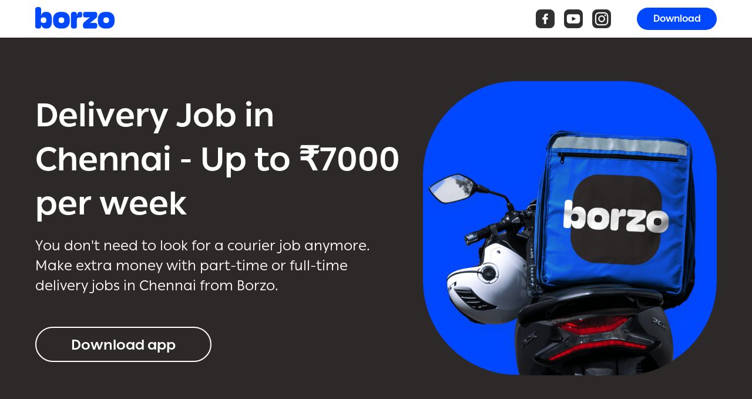

--- FILE ---
content_type: text/html; charset=utf-8
request_url: https://borzodelivery.com/in/courier-jobs/courier-jobs-in-chennai
body_size: 52456
content:
<!DOCTYPE html> <html lang="en" data-main-script="main-in.js" data-country="in"> <head> <title>Courier Delivery Job in Chennai | Part-time and full-time delivery job in Borzo, job near your home</title> <link rel="manifest" href="/in/manifest.json"> <link rel="preconnect" href="https://www.google-analytics.com" crossorigin /> <link rel="preconnect" href="https://www.googletagmanager.com" crossorigin /> <link rel="canonical" href="https://borzodelivery.com/in/courier-jobs/courier-jobs-in-chennai"> <meta name="facebook-domain-verification" content="s7ozmt66t76833xbh5lqfr9ttd5fat" /> <meta name="facebook-domain-verification" content="iygkmrxjgnjvujl44sljbe7k0o0act" /> <meta name="facebook-domain-verification" content="lqbzjb9h82bm49i9jdok6sndqqmcoo" /> <meta name="csrf-token" content="29d2c4bb1748484baaa78790ad9d609e:f4518a12abeaa0ad"> <script type="text/javascript"> var dataLayer=[{"regionLabel":"mumbai","isDispatcher":0}]; var browserTimeStamp = Date.now(); function gtag(){dataLayer.push(arguments);} </script> <meta name="viewport" content="width=device-width, initial-scale=1, maximum-scale=5, shrink-to-fit=no"><meta name="Content-Type" content="text/html;charset=utf-8"><meta name="charset" content="utf-8"><meta name="Content-Language" content="en"><meta name="theme-color" content="#0048FF"><meta name="msapplication-navbutton-color" content="#0048FF"><meta name="apple-mobile-web-app-status-bar-style" content="black-translucent"><meta name="format-detection" content="telephone=no"><meta name="apple-itunes-app" content="app-id=1530403049"><meta name="robots" content="noyaca"><meta name="description" content="Looking for a job as a courier or delivery personnel in Chennai? With our delivery jobs, you can work on your own schedule: full-time or part-time job."><meta property="og:image" content="https://borzodelivery.com/img/in/og.png"><!-- Page hiding snippet (recommended) --> <style>.async-hide { opacity: 0 !important} </style> <script>(function(a,s,y,n,c,h,i,d,e){s.className+=' '+y;h.start=1*new Date; h.end=i=function(){s.className=s.className.replace(RegExp(' ?'+y),'')}; (a[n]=a[n]||[]).hide=h;setTimeout(function(){i();h.end=null},c);h.timeout=c; })(window,document.documentElement,'async-hide','dataLayer',4000, {'GTM-NZC9Q5G':true});</script><script> maestra = window.maestra || function() { maestra.queue.push(arguments); }; maestra.queue = maestra.queue || []; maestra('create', { endpointId: 'borzo.delivery.com', }); </script> <script src="https://api.maestra.io/scripts/v1/tracker.js" async></script> <!-- /Maestra IO Events Tracker --> <!-- Google Tag Manager --> <script>(function(w,d,s,l,i){w[l]=w[l]||[];w[l].push({'gtm.start': new Date().getTime(),event:'gtm.js'});var f=d.getElementsByTagName(s)[0], j=d.createElement(s),dl=l!='dataLayer'?'&l='+l:'';j.async=true;j.src= 'https://www.googletagmanager.com/gtm.js?id='+i+dl;f.parentNode.insertBefore(j,f); })(window,document,'script','dataLayer','GTM-NZC9Q5G');</script> <!-- End Google Tag Manager --> <!-- Yandex.Metrika counter --> <script type="text/javascript" > (function(m,e,t,r,i,k,a){m[i]=m[i]||function(){(m[i].a=m[i].a||[]).push(arguments)}; m[i].l=1*new Date();k=e.createElement(t),a=e.getElementsByTagName(t)[0],k.async=1,k.src=r,a.parentNode.insertBefore(k,a)}) (window, document, "script", "https://mc.yandex.ru/metrika/tag.js", "ym"); ym(96440152, "init", {clickmap:true,trackLinks:true,accurateTrackBounce:true,webvisor:true}); </script> <noscript><div><img src="https://mc.yandex.ru/watch/96440152" style="position:absolute; left:-9999px;" alt="" /></div></noscript> <!-- /Yandex.Metrika counter --> <style> @font-face { font-family: "Ping"; src: url("/fonts/ping/ping.woff2") format("woff2"), url("/fonts/ping/ping.woff") format("woff"); font-weight: normal; } @font-face { font-family: "Ping"; src: url("/fonts/ping/ping-bold.woff2") format("woff2"), url("/fonts/ping/ping-bold.woff") format("woff"); font-weight: bold; } </style> <link rel="stylesheet" type="text/css" href="/css/main-styles-global.5d677c2c7b04b33e628c.css"><link rel="stylesheet" type="text/css" href="/css/vendor.2720ee061a28bf4c39e7.css"><link rel="stylesheet" type="text/css" href="/css/ui.2e282c71e9459caeba20.css"><link rel="stylesheet" type="text/css" href="/css/main-country.525871eec0b23ca1ee66.css"><link rel="stylesheet" type="text/css" href="https://static.tildacdn.com/css/tilda-grid-3.0.min.css"><link rel="stylesheet" type="text/css" href="https://static.tildacdn.com/ws/project639283/tilda-blocks-page35465559.min.css?t=1766745378"><link rel="stylesheet" type="text/css" href="https://static.tildacdn.com/css/tilda-animation-2.0.min.css"><link rel="stylesheet" type="text/css" href="https://static.tildacdn.com/css/tilda-menu-widgeticons-1.0.min.css"><link rel="stylesheet" type="text/css" href="https://static.tildacdn.com/css/tilda-forms-1.0.min.css"><link rel="stylesheet" type="text/css" href="https://static.tildacdn.com/css/tilda-zero-form-errorbox.min.css"><link rel="stylesheet" type="text/css" href="https://static.tildacdn.com/css/tilda-zero-form-horizontal.min.css"><link rel="stylesheet" type="text/css" href="https://static.tildacdn.com/css/tilda-date-picker-1.0.min.css"><link rel="stylesheet" type="text/css" href="https://static.tildacdn.com/css/tilda-range-1.0.min.css"><link rel="stylesheet" type="text/css" href="https://static.tildacdn.com/css/tilda-img-select-1.0.min.css"><script>var COUNTRY_CODE = 'in'; var JS = {"IS_DEVELOPER_MODE":false,"fmtDict":{"eulaUrl":"https:\/\/borzodelivery.com\/in\/terms-and-conditions","privacyPolicyUrl":"https:\/\/borzodelivery.com\/in\/privacy-policy"},"IS_INDEX_PAGE":false,"ENV":"production","IS_DISPATCHER":false,"IS_GLOBAL_APP":true,"IS_TESTING":false,"IS_FORM_TYPE_SWITCHER_ENABLED":true,"IS_THERMAL_BOX_ENABLED":false,"IS_NO_LAYOUT":false,"IS_BECOME_COURIER_AVAILABLE":true,"BECOME_COURIER_URL":"https:\/\/borzodelivery.com\/in\/courier\/","GEOCODER":"dostavistaGeo","PAYMENT_PROVIDER":"razorpay","IS_ORDER_CREATE_ENABLED":true,"IS_TRUCKS_AS_ORDER_FORM_TYPE":true,"IS_BALANCE_TOP_UP_AVAILABLE":true,"topUpBalanceProviders":[{"bill_provider":"razorpay","min_amount":"10.00","default_amount":"500.00","is_email_required":false},{"bill_provider":"paytm","min_amount":"1.00","default_amount":"500.00","is_email_required":false}],"IS_BALANCE_PAYMENT_FOR_INDIVIDUAL_PERSON_CLIENT_AVAILABLE":true,"IS_MAP_PICKER_AVAILABLE":true,"GOOGLE_MAPS_LANGUAGE":"en","GOOGLE_MAPS_BROWSER_KEY":"AIzaSyBDK6ptRu2Yh-57HcKYYEgHG185Mgeqv9Y","FORM_TYPES_FOR_OVERSIZED_ITEM":null,"SERVER_OFFSET_MINUTES":330,"SERVER_TIME_FORMATTED":"2026-01-18T08:01:43+05:30","PAYMENT_ON_LAST_POINT_FOR_TRUCKS":true,"PAYMENT_SYSTEM_FOR_TRUCKS_BY_DEFAULT":true,"TC_AGREEMENT_LINK":null,"IS_LOADING_SERVICE_AVAILABLE":false,"IS_WEIGHT_CONSTRAINT_AVAILABLE":false,"MIN_COUNT_OF_FILLED_ADDRESS_REQUIRED":3,"PHONE_NUMBER_REQUIRED_PREFIX":"91","PHONE_MASK":"99 99999999","PHONE_OUTPUT_MASK":"+91 ** ********","PHONE_PASTE_REGEX_REPLACE":"","currentRegionData":{"region_id":20,"region_name":"Mumbai","sublocale":"mumbai","timezone":"Asia\/Kolkata","timezone_offset":19800,"map_center":["19.075","72.85"],"polygon":[["19.5018","72.7673"],["19.5422483","72.8619781"],["19.5386892","72.9676425"],["19.4927382","73.0334025"],["19.4674919","73.059337"],["19.4373855","73.168778"],["19.3982063","73.2342736"],["19.327155","73.2840554"],["19.1678898","73.2850854"],["18.9034746","73.2665459"],["18.7315643","73.2279085"],["18.710429","72.9585581"],["18.8839852","72.7906459"],["18.9094169","72.7945941"],["18.9283496","72.7889293"],["18.949878","72.7877277"],["18.9727023","72.7906459"],["19.0256444","72.8024906"],["19.0818143","72.8081554"],["19.1293989","72.7825779"],["19.2029093","72.7734798"],["19.3679708","72.7580303"],["19.4543236","72.7434391"],["19.5018","72.7673"]],"initial_zoom":12,"callcenter_client_phone":null,"courier_search_is_overloaded":false,"google_tag_manager_id":"GTM-NZC9Q5G","default_vehicle_type_id":8,"is_callcenter_phone_hidden_from_client":false,"first_point_start_at_least_n_minutes_from_now":0,"is_returns_disclaimer_at_sameday_order_form_shown":true},"detectedRegion":null,"localCompanyName":"Borzo","DEFAULT_VEHICLE_TYPE_ID":8,"WALK_VEHICLE_TYPE_ID":6,"TRUCK_VEHICLE_TYPE_ID":5,"MOTORBIKE_VEHICLE_TYPE_ID":8,"CAR_VEHICLE_TYPE_ID":7,"USER_ID":null,"USER":null,"DEVICE_IS_MOBILE":false,"DEVICE_IS_DESKTOP":true,"GEOCODING_REGION":"IN","MAX_TAKING":99999999,"DEFAULT_INVOICE_AMOUNT":1000,"BALANCE_TOP_UP_METHODS":["razorpay","paytm","invoice"],"BANK_CARD_BINDING_PROVIDER":null,"FIRST_VISIT_TIMESTAMP":null,"DELAY_BETWEEN_MODALS_MS":300000,"IS_CARD_SAVE_OPTION_ENABLED":false,"allowedPointMoneyOperationTypes":["none","buyout","cod"],"TRANSLATE":{"system":{"minutes":"min.","kilogram":"kg","undefinederror":"Undefined error. Please try again later.","seconds":"sec."},"layout":{"logotooltip":"Wefast. Mumbai's nimblest delivery","btncabinetlabel":"Account","btnorderlabel":"Book a courier","copyright":"","androidappinfomessage":"Get the App for best experience","obsoletebrowserwarning":"Your browser or operating system may have poor experience on our website. For the best experience it is advised to use the latest browser and OS available for the platform","btnlogoutlabel":"Log out","btnloginlabel":"Login \/ Registration","oldosmessage":"Dear customer, the order form may work incorrectly with this operating system. Upgrade your operating system.","whatsappphone":"","whatsapplabel":"Us on Whatsapp","phonenumber":"Phone number","reformallinktext":"References and suggestions","indexanchor1":"","indexanchor2":"","indexanchor3":"","indexanchor4":"","logoalt":"Dostavista","mobilemenuphonelabel":"Сonnect with us:","indexanchor5":"","profilebalancelabel":"Balance","profileaddbalancelabel":"Up the balance","profilesettingslabel":"Settings","profilelogoutlabel":"Log out","whychooseus":"Why choose us?","deliveryserviceoptions":"Available delivery options","howwework":"Just want to try the service?","references":"References","deliveryzones":"Delivery zones {cityName}","about":"They write about us","headerphone":"0212 980 08 80","abouttitle":"They write about us","howitworks":"How it works","deliverytools":"Delivery at a glance"},"uicomponents":{"datetime_interval":"from {from} to {to}"},"cabinetmenu":{"checktransactions":"Check transactions","orderlist":"Order list","reports":"Reports","stats":"Statistics","transactions":"Transactions","userinfo":"Profile","integration":"Integration","deliveries":"Bulk Deliveries (Routing)","payments":"Payments and bills","contacts":"Contacts","account":"Account","requisites":"Company requisites","accounting":"Accounting","settings":"Settings","promocodes":"Refer n Earn","newdelivery":"New delivery","addressbook":"Address book","deliveriesimport":"Bulk import deliveries","rent":"Rent","accountingcontacts":"Contacts"},"commonbutton":{"cancelbutton":"Cancel","continuebutton":"Continue","downloadbutton":"Download","editbutton":"Edit order","refreshbutton":"Refresh","repeatbutton":"Repeat","savebutton":"Save","sendbutton":"Send","registerbutton":"Sign Up","okbutton":"OK","compensationbutton":"Compensation","registerbuttonwithsegmentation":"Next"},"loginpopup":{"tabloginlabel":"Log in","tabsignuplabel":"Sign up","loginforperson":"For individuals","loginforcompany":"For business","signupinfo":"Registration is required if you place orders regularly.","signuptype":"Account Type","signuptypecash":"Individual","signuptypenoncash":"Electronic","signuptypecashdetail":"Personal Account","signuptypenoncashdetail":"as organization","loginforgotpassword":"Forgot password?","loginrememberpassword":"I remember old password","logininvalidcredentials":"A user with such password and username can not be found.","unexpectederror":"Something broke","loginbtn":"Log in","servererror":"Something broke (server fault). Please try again.","signupinfohtml":"Registration is required if you place orders regularly.","signuptypecompany":"Company","signuptypecompanycaption":"Business Account","signuptypeperson":"Individual","signuptypepersoncaption":"Personal Account","signupcompanyinfohtml":"Registration is required if you order a courier regularly.","signupinfoforcesignup":"We couldn’t find an account with your phone number. Sign up to continue.","clientinactive":"This account is currently inactive","clientcompany":"This is a company account. Please use the company login"},"inputusername":{"usernamelabel":"Name","usernamerequiredmsg":"Name is required","usernamelengthmsg":"Length must be from 2 to 50 characters","usernameplaceholder":"Enter Name \/ Company Name","usernamefullplaceholder":"Enter Name","companylabel":"Name","usernamerequiredmsgcompany":"Name is required"},"inputpassword":{"label":"Password","required":"Set the password (at least 8 symbols)","length":"The password must contain at least 8 characters","invalidpasswordreused":"Password has already been used","invalidpasswordeasy":"Password should contain at least 10 characters with at least 1 letter","recommendedpassword":"You can use this one: {password}"},"inputpasswordlogin":{"passwordlabel":"Password","label":"Password","passwordrequired":"Password is required"},"inputpasswordrepeat":{"label":"Repeat password","mismatcherror":"Enter your password one more time"},"inputphone":{"label":"Phone","placeholder":"","msgrequired":"Phone is required","msgincorrect":"Phone is incorrect","msgnotunique":"The user with the same number already exists.","msginvalidinternationalformat":"Phone is invalid international format","companylabel":"Phone","msgrequiredcompany":"Phone is required","msgincorrectcompany":"Phone is incorrect","msgphonenotuniquecompany":"The user with the same number already exists.","msginvalidinternationalformatcompany":"Phone is invalid international format","msgincorrectlogin":"This phone number isn’t registered in our system. Please"},"inputphonealt":{"label":"Additional phone","placeholder":"","msgincorrect":"Phone is incorrect","companylabel":"Additional phone"},"inputmarketingcheckbox":{"label":"I agree with <a href=\"\/doc\/ru\/subscription-agree.pdf\" target=\"_blank\">reciving marketing e-mails<\/a> and accept <a href=\"\/doc\/ru\/simple-sign.pdf\" target=\"_blank\">The agreement of a simple e-sign<\/a>","description":"By registering or signing in you accept the <a href=\"https:\/\/borzodelivery.com\/in\/terms-and-conditions\">Terms and conditions<\/a> and confirm that you've read and acknowledged the <a href=\"https:\/\/borzodelivery.com\/in\/privacy-policy\">Privacy Policy<\/a> of Wefast India Private Limited"},"phoneverifier":{"resend":"Resend","resendtimercaption":"Another message can be sent after","servererror":"Server error","badcode":"Code is incorrect","sendverifiedcodebtn":"Send verification<br\/>code","smscodelabel":"SMS-code","smscoderequired":"Code is required","smscodeplaceholder":"Enter 4 digit SMS code","btnresend":"Resend","sendbtnlabel":"Send verification code","shortcode":"The code you entered is too short"},"inputemail":{"label":"Email","emaillabel":"Email","emailrequiredmsg":"Email is required","emailincorrectmsg":"Email is incorrect","emailuniqueerrormsg":"Email is occupied","emailconfirmnotification":"Email isn't confirm","emailconfirm":"Сonfirm","emailconfirmsuccess":"Confirmation sent on email","emailalreadysent":"Confirmation email already sent","balancenotificationlabel":"Balance notification email","notunique":"A user is already registered with this email. Please try another one or contact customer support.","companylabel":"Email","emailrequiredmsgcompany":"Email is required","emailincorrectmsgcompany":"Email is incorrect","emailuniqueerrormsgcompany":"Email is occupied"},"recoverpasswordcorp":{"popupheading":"Password recovery","emaillabel":"Email","emailrequired":"Please enter email","emailhint":"Please enter email that you have specified at sign up","rememberedpasslabel":"Return to login","btnsendrecoveryemail":"Send recovery email","emailsenthtml":"Recovery email sent to the specified email. Please check it for further instructions.","successheader":"Success","passwordchangesuccess":"New password set up successfully"},"phonemessages":{"countrycode":"+91","placeholder":"хххххххххх","label":"10-digit mobile","maxlength":"30","tooltip":"Enter your mobile number to receive text messages","minlengtherror":"Width is very small","invalidphone":"Invalid phone number"},"userpasswordsetter":{"servererror":"Unable to connect the server. Please try again later.","tokenerror":"Ошибка. Неверный или устаревший токен.","notregisterederror":"Ошибка. Пользователь с данным номером не найден.","setpasswordbtn":"Set password","notregisterederrorhtml":"User not found."},"registercorp":{"fillcontacts":"Enter Company Details","send":"Send","success":"Success","successlegalregistrationdetails":"First step complete. Check your email.","goto":"Go to","successheading":"Check your email","successtext":"We’ve sent you an account<br \/>activation&nbsp;letter"},"registerperson":{"registerbtnlabel":"Sign up","phonenotverified":"Please, verify your phone number before proceeding.","orderdoneregistrationtitle":"Order tracking","orderdoneregistrationinfo":"Create an account to get the access to your profile. You will receive SMS and email notifications about courier's movements. You will be able to look through your order history as well. To get the access to your profile, please, fill out the form","successheading":"Check your email","successtext":"We've sent you<br\/>an&nbsp;activation&nbsp;letter"},"phoneconfirmgroup":{"enteryourphone":"Please enter your phone number:","phoneconfirmmsg":"Dear customer, please provide your phone number to confirm the order","resentcodeavailable":"Re-sending code is possible via","sec":"sec","codesenthtml":"<strong>Verification code sent on your phone. <\/strong> <br\/> Enter code and order will be sent","sendrequest":"Send request","smscode":"SMS code","resentcode":"Send again","sendcodelink":"Send SMS","getcode":"Get code","sendingfailed":"Send code fail, server error","codeincorrect":"Invalid code","phonefieldfordispatcher":"Client's Phone #","confirmorder":"Confirmation of an order","coderequired":"Code is required"},"signinsignupmodal":{"newpasswordtitle":"Enter new password","signuptitle":"Sign up","signuptitlewithsegmentation":"Sign Up","currentstep":"{currentStep} \/ {allSteps}"},"cityregion":{"head":"Welcome to Borzo!","title":"Are you in {region}?","titlewithcountry":"Are you in {region}?","yesbutton":"Yes","changelocation":"Сhange location"},"errorpage":{"header":"Something went wrong","message":""},"orderpaymenttype":{"paymenttypetitle":"Payment type","frombalance":"From the balance","bycard":"UPI ID","modaltitle":"Payment by UPI ID","cardnumber":"Card number","cardholdername":"Cardholder name","cardholdernameplaceholder":"Enter Cardholder Name","validthru":"Valid thru","monthplaceholder":"MM","yearplaceholder":"YY","cvctooltip":"The 3-4 digits on the back of your card","paybutton":"Submit Order","paymentpartner":"Payment partner","paymentpartnerimage":"\/img\/payment_type\/razorpay-logo.svg","changebutton":"Change","cashwithtaxinvoice":"Cash with tax invoice","cashwithouttaxinvoice":"Cash without tax invoice","creditcard":"Credit card","cashwithtaxinvoicedescription":"Cash with tax invoice description","cashwithouttaxinvoicedescription":"Cash without tax invoice description","creditcarddescription":"Credit card description","cash":"Cash","cashdescription":"In Cash","failedpaymenttext":"We can not bind your card. Please try again.","externalmodaltitle":"Bind credit card","carddescription":"Save UPI and edit orders","customername":"Customer name","customernameplaceholder":"IVAN","customersurname":"Customer surname","customersurnameplaceholder":"IVANOV","customeremail":"Customer email","customeremailplaceholder":"mail@mail.example","cardflowdescription":"The delivery charge will be blocked on the card. Finally, the money will be written off after the order.","customerphone":"Customer phone","addbutton":"Do not add new card. Technical issue","removebutton":"Remove","anothercard":"or choose another card","customeramount":"Amount","returncabinet":"Return to cabinet","bindcardtitle":"Save a new UPI ID","bindcardbutton":"Pay","successpaymenttext":"Payment success.","customertype":"Is company","customercnpj":"CNPJ","customercpf":"CPF","paymentsystem":"UPI\/QR, Card, Wallet","paymentsystemdescription":"Orders using this option cannot be edited","buyoutwarning":"You have a buyout order. It can only be paid by credit card.","balancedescription":"{price}","residentialnumber":"Residential number","idcardnumber":"Id card number","addresslegal":"Address legal","addresslegalcity":"Address legal city","paymentsystemfieldstitle":"Need to fill fields","cardisnotsupported":"This card is not supported","cardisdisabled":"3DS feature is disabled","3dswasfailed":"3DS procedure has failed","usersurname":"Surname","usersurnameplaceholder":"Surname","idcardnumberplaceholder":"Id card number","addresslegalplaceholder":"Address legal","addresslegalcityplaceholder":"Address legal city","customervpa":"UPI ID","customervpaplaceholder":"example@razorpay","cashimage":"","bankcardimage":"UPI","balanceimage":"","paymentsystemimage":"","bindcardnote":"","savecardtitle":"Save this card for faster future payments","cardnotificationonetimeuse":"The card will be stored temporarily for this transaction only.<br>It will be automatically deleted once the order is completed or canceled.<br>It will not be visible in your account and cannot be reused.","cardnotificationsavecard":"By selecting this option, you give explicit consent for your card information to be securely stored by our authorized payment service provider for use in future purchases. You can remove your saved card or withdraw your consent at any time through your account settings. For more detailed information, please review the [KVKK Privacy Notice]."},"conektabalancetopupmodal":{"title":"Conekta top up","amountlabel":"Amount","topupbutton":"Top up","cvvlabel":"CVV","emailsave":"Ok","unexpectederror":"Payment is failed. Please, try again late."},"phonevalidationmessages":{"required":"Enter your mobile number, 10 digits","regex":"Enter your mobile number, digits only","invalid_phone":"Something wrong with the phone. Ensure it is 10 digits long and can accept SMS.","length":"Enter the phone completely","phone_is_not_verified":"Phone is not verified","calltoeditphone":"Call to support to edit phone number","only_for_anonymous":"Invalid phone number","not_nullable":"Enter your mobile number, 10 digits","notunique":"A user is already registered with this email. Please try another one or contact customer support.","invalid_phone_international_format":"Invalid phone international format"},"vehicletype":{"foot":"Walk","motorbike":"Motorbike","car":"Car","truck":"Truck","walk":"Public transport","bike":"Bike","pickup":"Pickup","minivan":"Minivan","van":"Van","largevan":"Largevan"},"cookiesuseagreement":{"text":"We use cookies to provide you with a great user experience. By using <a href=\"https:\/\/borzodelivery.com\/in\/\">https:\/\/borzodelivery.com\/in\/<\/a>, you accept our <a href=\"\/in\/privacy-policy\">Cookie Statement<\/a>","buttontext":"OK","link":"\/cookie-statement","linktext":"Cookie Statement"},"flashmessages":{"registercorpsuccess":"You have successfully registered. <br> Follow the instructions below.","registerpersonsuccess":"You have successfully registered","confirmemailfailed":"Invalid token","confirmemailsuccess":"Email confirmed","confirmunsubscribesuccess":"You successfully unsubscribed","confirmunsubscribefailed":"Unsubscribe failed","orderedited":"Order successfully changed","ordercanceled":"Order is closed","ordercancelfailed":"Unable to cancel order","invalidtoken":"Invalid token","buttonlabel":"OK","resendemaillinkfailed":"Can't send email"},"announcements":{"readmorehtml":"Read more &rarr;"},"globalregion":{"yourregion":"Your region","yourcountry":"Your country"},"desktopmenu":{"ordercreatebutton":"Order delivery","loginregistrationbutton":"Log in \/ Sign up","becomeacourierlabel":"Become a courier"},"headercallcenterphone":{"numberfordialing":"","cityprefix":"","phonenumber":""},"callbackblock":{"callmelabel":"Contact sales","title":"Do you want to become our client?","description":"Leave your phone. We will call you back within 30 minutes.","phoneplaceholder":"+7 (495) 137-55-37","sendfail":"Something went wrong.","sendsuccess":"Phone sent. Our specialist will contact you as soon as possible.","phoneincorrect":"Enter correct phone","phoneempty":"Enter phone","talktouslabel":"For other questions","talktousbtn":"Talk to us","applyphonebtn":"Send","thanks":"Thanks!","becomeacourier":"Become a courier","callmeurl":"#"},"mobilemenu":{"ordercreatebutton":"Book a courier","loginregistrationbutton":"Login \/ Registration","phone":"","settings":"Settings"},"callback":{"title":"More than 10 deliveries per day?","description":"Leave your phone. We will call you back within within 30 minutes and let's talk about special terms.","phoneplaceholder":"+7 (926) 384 45 64","sendfail":"Something went wrong.","sendsuccess":"Phone sent. Our specialist will contact you as soon as possible.","phoneincorrect":"Enter correct phone","phoneempty":"Enter phone","applyphonebtn":"Send","thanks":"Thanks!","btncaption":"Become a client"},"downloadappsbanner":{"bannertitle":"Download mobile&nbsp;app","bannerdescription":"Making orders has never been&nbsp;more&nbsp;convinient"},"deliveryneedsmodal":{"title":"Choose your delivery&nbsp;needs","personalcardtitle":"Personal","personalcardsubtitle":"Delivery to friends or family","personalcardbuttontext":"Get delivery","personalcardbuttonurl":"\/in\/order","businesscardtitle":"Business","businesscardsubtitle":"Regular deliveries to customers","businesscardbuttontext":"Get delivery","businesscardbuttonurl":"\/in\/for_small_business","personalcardsubtitlemobile":"Simple order form;Delivery rate calculator","businesscardsubtitlemobile":"Parcel insurance;Automated logistics & smart routing;Cashback and discounts;Flexible delivery options"},"relativedaysnames":{"today":"today","tomorrow":"tomorrow","endingtemplate":"d.m"},"balancetopupmethods":{"invoice":"Invoice","bound_card":"Bank card","bank_card":"UPI ID","paytm":"Pay via PayTM","paytr":"PayTR","razorpay":"Pay Online via Razorpay","sber_business":"SberBisness Online","payu":"PayU","payment_system_payu":"PayU without bind card","pay-tr":"PayTR"},"choosebalancetopupmethodmodal":{"title":"Choose method"},"invoicebalancetopupmodal":{"title":"Invoice top up","amountlabel":"Amount","bankaccountlabel":"Bank account","topupbutton":"Top up","paybycard":"Pay by bank card"},"invoicebalancetopuperror":{"nobankaccount":"There no bank accounts for invoice balance top up"},"boundcardbalancetopupmodal":{"title":"UPI ID top up","amountlabel":"Amount","cvvlabel":"CVV","topupbutton":"Top up"},"paytmbalancetopupmodal":{"title":"PayTM top up","amountlabel":"Amount","topupbutton":"Pay to Borzo"},"razorpaybalancetopupmodal":{"title":"Razorpay top up","amountlabel":"Amount","topupbutton":"Top up"},"paytrbalancetopupmodal":{"title":"PayTR top up","amountlabel":"Amount","topupbutton":"Top up","cvvlabel":"CVV","emaillabel":"Email","namelabel":"Name"},"paymentsystempayubalancetopupmodal":{"title":"PayU top up"},"payubalancetopupmodal":{"title":"PayU top up","amountlabel":"Amount","topupbutton":"Top up"},"ipay88balancetopupmodal":{"title":"Ipay88 top up","amountlabel":"Amount","topupbutton":"Top up","isemailrequired":"Email isn't confirmed"},"bankcardselect":{"newcardtitle":"Add a new UPI ID"},"balancetopuperrors":{"amount":"Amount is entered incorrectly or too small (Minimum Value is ₹10)","bank_card_id":"Wrong bank card","cvv2":"Wrong cvv","card_payment_failed":"Payment is failed. Please, try again later.","unexpected_error":"Something went wrong","user_name":"Specify user name please","user_email":"Specify user email please","redirect_callback_url":"Payment is failed. Please, try again late.","card_update_not_allowed":"Card update not allowed","payment_not_allowed":"Make sure you have entered the correct phone number in the application settings and try again. If the error remains, please contact support."},"balancetopupmodal":{"title":"Successful","successfulmessagehtml":"Balance top up successful. Thank you!","successfulbutton":"OK","successtitle":"Success","failedtitle":"Failed","failedmessagehtml":"Can't top up balance.<br\/>Error: {error}","failedbutton":"Cancel"},"orderpaymenterrors":{"default":"Wrong bank card data","openpayerror3001":"The card was declined.","openpayerror3002":"The card has expired.","openpayerror3003":"The card has insufficient funds.","openpayerror3004":"The card has been identified as a stolen card.","openpayerror3005":"The card has been identified as a fraudulent card.","openpayerror3006":"The operation is not allowed for this customer or this transaction.","openpayerror3008":"The card is not supported in online transactions.","openpayerror3009":"The card was reported missing.","openpayerror3010":"The bank has restricted the card.","openpayerror3011":"The bank has requested that the card is retained. Contact the bank.","openpayerror3012":"A bank authorization is required to make this payment.","cvvinvalid":"CVV code is invalid","cvv2":"Please fill in correct CVC\/CVV","openpayerror-email":"Please fill in correct email","openpayerror-parameters":"Parameters error"},"cabinet":{"errormobilephoneisbound":"Phone already bind.","phoneisnotverified":"Error, phone is not verified","fillcontacts":"","send":"Send","success":"Success","successlegalregistrationdetails":"First step complete. Check your email.","goto":"Go to","addbalance":"Add balance","available":"Available","balance":"Balance","discount":"Discount","confirmcancelordertooltip":"Are you sure you want to cancel this order?","continuebutton":"Continue","cancelbutton":"Continue","downloadlabel":"Download","loading":"Loading...","userid":"Client ID","profilecaption":"My profile"}},"IS_REGION_SELECT_MODAL_VISIBLE":false,"IS_DELIVERY_NEEDS_MODAL_ENABLED":false,"isCashVoucherIssueAllowed":false,"ENABLE_MIN_REQUIRED_TIME_ON_POINTS":true,"DEFAULT_VEHICLE_TYPE_ID_FOR_TRUCKS_PRODUCT":10,"USER_CHAT_PROVIDER":"intercom","ENABLE_RIGHT_CURRENCY_SIGN":false,"CURRENCY_CODE":"INR","CURRENCY_NAME":"rupee","SUGGESTION_DELAY":100,"apitestData":{"apitestHost":"https:\/\/apitest.borzodelivery.com\/in","apiEmail":"api.in@borzodelivery.com"},"docLink":"\/in\/business-api\/doc","cabinetUrl":"cabinet","ORDER_RECEIPTS_ARE_ENABLED":true,"COURIER_RECEIPTS_ARE_ENABLED":false,"isEmailVerificationVisible":false,"isSenderNameEnabled":true,"senderNameMaxLength":20,"is_show_flag_send_me_sms":false,"default_value_flag_send_me_sms":false,"is_show_flag_send_sms_to_recipient":true,"default_value_flag_send_sms_to_recipient":true,"isShowToggleSMSToRecipient":false,"vatTypes":[],"isCodWithoutPackagesEnabled":true,"npsSurvey":null,"isNpsSurveyEnabled":false,"showPaymentInformer":false,"isRefundInfoOnOrderCancelEnabled":true,"isIntegrationApiDevelopmentInterfaceEnabled":false,"isApartmentNumberRequired":false,"dvDeviceId":"7b369166cb9b595d534c1d64f87a943a94836f919a07c773ccfe61d8db08c59e","conektaPublicKey":"key_efZrHYprKzM68dWkohUsyyA","isOrderPage":false,"dostavistaGeoUrl":"https:\/\/geo-in.borzodelivery.com","segmentationEnabled":false,"marketingCheckboxEnabled":false,"formsAvailability":[],"isBankCardManagementInClientCabinetEnabled":false,"headerLogoType":"standard","appsLinks":{"clientAppleStoreUrl":"https:\/\/app.adjust.net.in\/777qpap?campaign=Internal&adgroup=Footer&creative=ios&engagement_type=fallback_click&redirect_android=https%3A%2F%2Fapps.apple.com%2Fapp%2Fid1530403049&redirect_windows=https%3A%2F%2Fapps.apple.com%2Fapp%2Fid1530403049&fallback=https%3A%2F%2Fapps.apple.com%2Fapp%2Fid1530403049","clientPlayStoreUrl":"https:\/\/app.adjust.net.in\/777qpap?campaign=Internal&adgroup=Footer&creative=Android&engagement_type=fallback_click&redirect_ios=https%3A%2F%2Fplay.google.com%2Fstore%2Fapps%2Fdetails%3Fid%3Dglobal.dostavista.client&redirect_macos=https%3A%2F%2Fplay.google.com%2Fstore%2Fapps%2Fdetails%3Fid%3Dglobal.dostavista.client&redirect_windows=https%3A%2F%2Fplay.google.com%2Fstore%2Fapps%2Fdetails%3Fid%3Dglobal.dostavista.client&fallback=https%3A%2F%2Fplay.google.com%2Fstore%2Fapps%2Fdetails%3Fid%3Dglobal.dostavista.client","clientAppGalleryUrl":"https:\/\/appgallery.huawei.com\/#\/app\/C104155729","plsInstallClientUrl":"https:\/\/app.adjust.net.in\/777qpap?campaign=Internal&adgroup=Main-QR&engagement_type=fallback_click","trackingClientUrl":"https:\/\/app.adjust.net.in\/777qpap?campaign=Internal&adgroup=Tracking-page&engagement_type=fallback_click","clientAppDeeplinkRedirectUrl":"https:\/\/app.adjust.net.in\/777qpap?campaign=Internal&adgroup=Deeplink-redirect&engagement_type=fallback_click","courierAppDeeplinkRedirectUrl":"https:\/\/app.adjust.net.in\/3zaep4g?campaign=Internal&adgroup=Deeplink-redirect&engagement_type=fallback_click","imagePath":{"appStore":"\/img\/in\/mobile-app\/appstore.svg","playStore":"\/img\/in\/mobile-app\/playstore.svg","appGallery":"\/img\/in\/mobile-app\/appgallery.svg"}},"LEAD_TYPE":84,"availableRegionsData":[{"id":20,"name":"Mumbai","url":"\/in\/mumbai"},{"id":22,"name":"Delhi\/NCR","url":"\/in\/delhi"},{"id":21,"name":"Bengaluru","url":"\/in\/bangalore"},{"id":28,"name":"Pune","url":"\/in\/pune"},{"id":25,"name":"Chennai","url":"\/in\/chennai"},{"id":23,"name":"Hyderabad","url":"\/in\/hyderabad"},{"id":24,"name":"Ahmedabad","url":"\/in\/ahmedabad"},{"id":26,"name":"Kolkata","url":"\/in\/kolkata"},{"id":27,"name":"Surat","url":"\/in\/surat"},{"id":46,"name":"Vadodara","url":"\/in\/vadodara"},{"id":29,"name":"Jaipur","url":"\/in\/rajasthan"},{"id":30,"name":"Goa","url":"\/in\/goa"},{"id":31,"name":"Kanpur","url":"\/in\/uttar-pradeshu"},{"id":33,"name":"Indore","url":"\/in\/indore"},{"id":34,"name":"Bhopal","url":"\/in\/bhopal"},{"id":35,"name":"Chandigarh","url":"\/in\/chandigarh"},{"id":39,"name":"Amritsar","url":"\/in\/amritsar"},{"id":42,"name":"Guwahati","url":"\/in\/Guwahati"},{"id":40,"name":"Jodhpur","url":"\/in\/jodhpur"},{"id":41,"name":"Kota","url":"\/in\/Kota"},{"id":36,"name":"Lucknow","url":"\/in\/lucknow"},{"id":38,"name":"Udaipur","url":"\/in\/udaipur"},{"id":37,"name":"Uttarakhand","url":"\/in\/Uttarakhand"}],"isHeaderPhoneBlock":false,"isCabinetPage":false}</script> <link rel="shortcut icon" type="image/png" href="/img/favicon/global.png?nocache=1713694350"> <link rel="icon" type="image/png" href="/img/favicon/global.png?nocache=1713694350"> <link rel="apple-touch-icon" href="/img/favicon/global.png?nocache=1713694350" /> <script src="/js/vendor.b56d4530cf7f2a18df90.js" defer></script><script src="/js/ui.f455c532be208bcd4ea2.js" defer></script><script src="/js/vendor/jquery.min.js"></script><script src="/js/main-country.93c5543dbd6bdd29d7e2.js" defer></script><script src="https://static.tildacdn.com/js/jquery-1.10.2.min.js"></script><script src="https://static.tildacdn.com/js/tilda-scripts-3.0.min.js"></script><script src="https://static.tildacdn.com/ws/project639283/tilda-blocks-page35465559.min.js?t=1766745378"></script><script src="https://static.tildacdn.com/js/tilda-lazyload-1.0.min.js"></script><script src="https://static.tildacdn.com/js/tilda-animation-2.0.min.js"></script><script src="https://static.tildacdn.com/js/tilda-zero-1.1.min.js"></script><script src="https://static.tildacdn.com/js/tilda-menu-1.0.min.js"></script><script src="https://static.tildacdn.com/js/tilda-menu-widgeticons-1.0.min.js"></script><script src="https://static.tildacdn.com/js/tilda-forms-1.0.min.js"></script><script src="https://static.tildacdn.com/js/tilda-zero-forms-1.0.min.js"></script><script src="https://static.tildacdn.com/js/tilda-animation-sbs-1.0.min.js"></script><script src="https://static.tildacdn.com/js/tilda-zero-scale-1.0.min.js"></script><script src="https://static.tildacdn.com/js/tilda-skiplink-1.0.min.js"></script><script src="https://static.tildacdn.com/js/tilda-events-1.0.min.js"></script><script src="https://static.tildacdn.com/js/tilda-phone-mask-1.1.min.js"></script><script src="https://static.tildacdn.com/js/tilda-date-picker-1.0.min.js"></script><script src="https://static.tildacdn.com/js/tilda-calc-1.0.min.js"></script><script src="https://static.tildacdn.com/js/tilda-upwidget-1.1.min.js"></script><script src="https://static.tildacdn.com/js/uploadcare-3.x.full.min.js"></script><script src="https://static.tildacdn.com/js/uploadcare-3.x.min.js"></script><script src="https://static.tildacdn.com/js/tilda-range-1.0.min.js"></script><script src="https://static.tildacdn.com/js/tilda-img-select-1.0.min.js"></script><script src="https://static.tildacdn.com/js/tilda-stat-1.0.min.js"></script> <script type="text/javascript"> if (document.readyState !== 'loading') { overrideLinks(); } else { document.addEventListener('DOMContentLoaded', overrideLinks); } function overrideLinks() { var links = document.querySelectorAll('a'); Array.prototype.forEach.call(links, function (link) { var href = link.getAttribute('href'); if (!href || (href && href.indexOf('app.adjust') < 0)) { return; } var urlParams = new URLSearchParams(window.location.search); var utmSource = urlParams.get('utm_source'); var utmCampaign = urlParams.get('utm_campaign'); var url = new URL(link.href); url.searchParams.set('campaign', COUNTRY_CODE); if (utmSource) { url.searchParams.set('adgroup', utmSource); } if (utmCampaign) { url.searchParams.set('creative', utmCampaign); } link.href = url.href; }); } </script> </head> <body class="country-global"> <div class="layout"> <!-- Google Tag Manager (noscript) --> <noscript><iframe src="https://www.googletagmanager.com/ns.html?id=GTM-NZC9Q5G" height="0" width="0" style="display:none;visibility:hidden"></iframe></noscript> <!-- End Google Tag Manager (noscript) --> <header class="layout__header "> <div class="layout__header--wrapper layout__header--wrapper-accent"> <div class="dv-header"> <div class="dv-header__left"> <div class="dv-header__mobile-logo"> <a href="/in"><img src="/img/global/logo-mobile.svg" alt="Borzo"></a> </div> <div class="dv-header__desktop-logo"> <a href="/in"><img src="/img/global/logo.svg" alt="Borzo"></a> </div> <div class="dv-header__region"> <div class="dv-region-select"> <div class="dv-region-select__point"> <svg width="18" height="18" fill="none" xmlns="http://www.w3.org/2000/svg"><path fill-rule="evenodd" clip-rule="evenodd" d="M9 9.75a2.628 2.628 0 01-2.625-2.625A2.628 2.628 0 019 4.5a2.628 2.628 0 012.625 2.625A2.628 2.628 0 019 9.75zM9 1.5c-3.308 0-6 2.665-6 5.942 0 4.106 5.287 8.684 5.512 8.877a.748.748 0 00.976 0C9.713 16.127 15 11.548 15 7.442 15 4.165 12.308 1.5 9 1.5z" fill="hsl(12, 6%, 17%)"></path></svg> </div> <div class="dv-region-select__region">Mumbai</div> </div> <div class="dv-region-select__seo"> <a href="/in/mumbai">Mumbai</a><a href="/in/delhi">Delhi/NCR</a><a href="/in/bangalore">Bengaluru</a><a href="/in/pune">Pune</a><a href="/in/chennai">Chennai</a><a href="/in/hyderabad">Hyderabad</a><a href="/in/ahmedabad">Ahmedabad</a><a href="/in/kolkata">Kolkata</a><a href="/in/surat">Surat</a><a href="/in/vadodara">Vadodara</a><a href="/in/rajasthan">Jaipur</a><a href="/in/goa">Goa</a><a href="/in/uttar-pradeshu">Kanpur</a><a href="/in/indore">Indore</a><a href="/in/bhopal">Bhopal</a><a href="/in/chandigarh">Chandigarh</a><a href="/in/amritsar">Amritsar</a><a href="/in/Guwahati">Guwahati</a><a href="/in/jodhpur">Jodhpur</a><a href="/in/Kota">Kota</a><a href="/in/lucknow">Lucknow</a><a href="/in/udaipur">Udaipur</a><a href="/in/Uttarakhand">Uttarakhand</a> </div> </div> </div> <div class="dv-header__menu"> <div class="dv-header__desktop-menu"> <div class="dv-desktop-menu dv-desktop-menu--seo"> <div class="dv-desktop-menu__item dv-desktop-menu__item--link"> <a href="#">Contact sales</a> </div> <div class="dv-desktop-menu__item dv-desktop-menu__item--button"> <div class="dv-button dv-button--colorless dv-button--small"><a href="/in/order">Order delivery</a></div> </div> <div class="dv-desktop-menu__item dv-desktop-menu__item--button"> <div class="dv-button dv-button--colorless dv-button--small header-login-action"><button>Log in / Sign up</button></div> </div> </div> </div> <div class="dv-header__mobile-menu"> <div class="dv-mobile-menu"> <div class="dv-mobile-menu__menu"> <svg width="24" height="24" fill="none" xmlns="http://www.w3.org/2000/svg"><path fill-rule="evenodd" clip-rule="evenodd" d="M3.054 8h17.892c.58 0 1.054.427 1.054.949v.102c0 .522-.474.949-1.054.949H3.054C2.474 10 2 9.573 2 9.051v-.102C2 8.427 2.474 8 3.054 8zm0 6h17.892c.58 0 1.054.427 1.054.949v.102c0 .522-.474.949-1.054.949H3.054C2.474 16 2 15.573 2 15.051v-.102c0-.522.474-.949 1.054-.949z" fill="#969493"></path></svg> </div> </div> </div> </div> </div> </div> </header> <main class="layout__content"> <div class="layout__content-inner"> <section class="external-content tilda-blog"> <!--allrecords--> <div id="allrecords" class="t-records" data-hook="blocks-collection-content-node" data-tilda-project-id="639283" data-tilda-page-id="35465559" data-tilda-page-alias="courier-jobs/courier-jobs-in-chennai" data-tilda-formskey="f91412c81086280e7a2a58498b3c86f6" data-tilda-lazy="yes" data-tilda-root-zone="one" data-tilda-ts="y" data-tilda-project-country="CY"> <div id="rec573067809" class="r t-rec" style=" " data-animationappear="off" data-record-type="360"> <!-- T360 --> <style>.t-records{opacity:0;}.t-records_animated{-webkit-transition:opacity ease-in-out 1.5s;-moz-transition:opacity ease-in-out 1.5s;-o-transition:opacity ease-in-out 1.5s;transition:opacity ease-in-out 1.5s;}.t-records.t-records_visible,.t-records .t-records{opacity:1;}</style> <script>t_onReady(function() {var allRecords=document.querySelector('.t-records');window.addEventListener('pageshow',function(event) {if(event.persisted) {allRecords.classList.add('t-records_visible');}});var rec=document.querySelector('#rec573067809');if(!rec) return;rec.setAttribute('data-animationappear','off');rec.style.opacity='1';allRecords.classList.add('t-records_animated');setTimeout(function() {allRecords.classList.add('t-records_visible');},200);});</script> <script>t_onReady(function() {var selects='button:not(.t-submit):not(.t835__btn_next):not(.t835__btn_prev):not(.t835__btn_result):not(.t862__btn_next):not(.t862__btn_prev):not(.t862__btn_result):not(.t854__news-btn):not(.t862__btn_next),' + 'a:not([href*="#"]):not(.carousel-control):not(.t-carousel__control):not(.t807__btn_reply):not([href^="#price"]):not([href^="javascript"]):not([href^="mailto"]):not([href^="tel"]):not([href^="link_sub"]):not(.js-feed-btn-show-more):not(.t367__opener):not([href^="https://www.dropbox.com/"])';var elements=document.querySelectorAll(selects);Array.prototype.forEach.call(elements,function(element) {if(element.getAttribute('data-menu-submenu-hook')) return;element.addEventListener('click',function(event) {var goTo=this.getAttribute('href');if(goTo!==null&&!goTo.startsWith('#')) {var ctrl=event.ctrlKey;var cmd=event.metaKey&&navigator.platform.indexOf('Mac')!==-1;if(!ctrl&&!cmd) {var target=this.getAttribute('target');if(target!=='_blank') {event.preventDefault();var allRecords=document.querySelector('.t-records');if(allRecords) {allRecords.classList.remove('t-records_visible');} setTimeout(function() {window.location=goTo;},500);}}}});});});</script> <style>.t360__bar{background-color:#0048ff;}</style> <script>t_onReady(function() {var isSafari=/Safari/.test(navigator.userAgent)&&/Apple Computer/.test(navigator.vendor);if(!isSafari) {document.body.insertAdjacentHTML('beforeend','<div class="t360__progress"><div class="t360__bar"></div></div>');setTimeout(function() {var bar=document.querySelector('.t360__bar');if(bar) bar.classList.add('t360__barprogress');},10);}});function t360_onProgressLoad() {var bar=document.querySelector('.t360__bar');if(!bar) return;bar.classList.remove('t360__barprogress');bar.classList.add('t360__barprogressfinished');setTimeout(function() {bar.classList.add('t360__barprogresshidden');},20);setTimeout(function() {var progress=document.querySelector('.t360__progress');if(progress) progress.style.display='none';},500);};if(document.readyState==='complete') {setTimeout(t360_onProgressLoad,60);} else {window.addEventListener('load',t360_onProgressLoad);}</script> </div> <div id="rec573067810" class="r t-rec" style="background-color:#ffffff; " data-animationappear="off" data-record-type="131" data-bg-color="#ffffff"> <!-- T123 --> <div class="t123" style="position: absolute; width: 1px; opacity:0;"> <div class="t-container_100 "> <div class="t-width t-width_100 "> <!-- nominify begin --> <style> header.layout__header,footer.layout__footer,#reformal_tab{display:none!important;}</style> <!-- nominify end --> </div> </div> </div> </div> <div id="rec806412171" class="r t-rec" style=" " data-animationappear="off" data-record-type="121" data-alias-record-type="1084"> <!-- t1084 --> <style>body::-webkit-scrollbar {width:8px;height:8px;background-color:#fafafa;}body::-webkit-scrollbar-track {background-color:#fafafa;}body::-webkit-scrollbar-thumb {background-color:#0048ff;border-radius:8px;border:0px solid #fafafa;background-clip:padding-box;}body::-webkit-scrollbar-thumb:hover {background-color:#0641da;}@supports (-moz-appearance:none) {:root,body {scrollbar-width:thin;scrollbar-color:#0048ff #fafafa;}}:root,body {-ms-scrollbar-track-color:#fafafa;-ms-scrollbar-highlight-color:#fafafa;-ms-scrollbar-shadow-color:#fafafa;-ms-scrollbar-3dlight-color:#fafafa;-ms-scrollbar-darkshadow-color:#fafafa;-ms-scrollbar-face-color:#0048ff;}</style> </div> <div id="rec573067811" class="r t-rec" style=" " data-animationappear="off" data-record-type="131"> <!-- T123 --> <div class="t123"> <div class="t-container_100 "> <div class="t-width t-width_100 "> <!-- nominify begin --> <style> /*Стили для основного меню*/ .uc-castmenu { position: fixed; top: 0px; left: 0px; width:100%; z-index:777; background-color: #ffffff50; backdrop-filter: blur(43px); transform: translateY(0%) !important; } /*Стили для выпадающего меню */ .dr1menu{ position: fixed; width: 100%; top: 90px; left: 0px; display:none !important; } </style> <!-- nominify end --> </div> </div> </div> </div> <div id="rec573067812" class="r t-rec uc-castmenu" style=" " data-animationappear="off" data-record-type="396"> <!-- T396 --> <style>#rec573067812 .t396__artboard {height:64px;}#rec573067812 .t396__filter {height:64px;}#rec573067812 .t396__carrier{height:64px;background-position:center center;background-attachment:scroll;background-size:cover;background-repeat:no-repeat;}@media screen and (max-width:1199px) {#rec573067812 .t396__artboard,#rec573067812 .t396__filter,#rec573067812 .t396__carrier {}#rec573067812 .t396__filter {}#rec573067812 .t396__carrier {background-attachment:scroll;}}@media screen and (max-width:959px) {#rec573067812 .t396__artboard,#rec573067812 .t396__filter,#rec573067812 .t396__carrier {height:64px;}#rec573067812 .t396__filter {}#rec573067812 .t396__carrier {background-attachment:scroll;}}@media screen and (max-width:639px) {#rec573067812 .t396__artboard,#rec573067812 .t396__filter,#rec573067812 .t396__carrier {height:48px;}#rec573067812 .t396__filter {}#rec573067812 .t396__carrier {background-attachment:scroll;}}@media screen and (max-width:479px) {#rec573067812 .t396__artboard,#rec573067812 .t396__filter,#rec573067812 .t396__carrier {height:48px;}#rec573067812 .t396__filter {}#rec573067812 .t396__carrier {background-attachment:scroll;}}#rec573067812 .tn-elem[data-elem-id="1678191275216"] {z-index:3;top:12px;left:calc(50% - 600px + 20px);width:135px;height:auto;}#rec573067812 .tn-elem[data-elem-id="1678191275216"] .tn-atom {border-radius:0px 0px 0px 0px;background-position:center center;border-color:transparent ;border-style:solid ;transition:background-color var(--t396-speedhover,0s) ease-in-out,color var(--t396-speedhover,0s) ease-in-out,border-color var(--t396-speedhover,0s) ease-in-out,box-shadow var(--t396-shadowshoverspeed,0.2s) ease-in-out;}#rec573067812 .tn-elem[data-elem-id="1678191275216"] .tn-atom__img {border-radius:0px 0px 0px 0px;object-position:center center;}@media screen and (max-width:1199px) {#rec573067812 .tn-elem[data-elem-id="1678191275216"] {display:table;left:calc(50% - 480px + 10px);height:auto;}}@media screen and (max-width:959px) {#rec573067812 .tn-elem[data-elem-id="1678191275216"] {display:table;top:10px;height:auto;}}@media screen and (max-width:639px) {#rec573067812 .tn-elem[data-elem-id="1678191275216"] {display:table;top:5px;left:calc(50% - 240px + 10px);width:130px;height:auto;}}@media screen and (max-width:479px) {#rec573067812 .tn-elem[data-elem-id="1678191275216"] {display:table;top:7px;left:calc(50% - 160px + 10px);width:116px;height:auto;}}#rec573067812 .tn-elem[data-elem-id="1678191338768"] {z-index:3;top:16px;left:calc(50% - 600px + 872px);width:32px;height:auto;}@media (min-width:1200px) {#rec573067812 .tn-elem.t396__elem--anim-hidden[data-elem-id="1678191338768"] {opacity:0;}}#rec573067812 .tn-elem[data-elem-id="1678191338768"] .tn-atom {border-radius:8px 8px 8px 8px;background-position:center center;border-color:transparent ;border-style:solid ;transition:background-color var(--t396-speedhover,0s) ease-in-out,color var(--t396-speedhover,0s) ease-in-out,border-color var(--t396-speedhover,0s) ease-in-out,box-shadow var(--t396-shadowshoverspeed,0.2s) ease-in-out;}#rec573067812 .tn-elem[data-elem-id="1678191338768"] .tn-atom__img {border-radius:8px 8px 8px 8px;object-position:center center;}@media screen and (max-width:1199px) {#rec573067812 .tn-elem[data-elem-id="1678191338768"] {display:table;left:calc(50% - 480px + 642px);height:auto;}}@media screen and (max-width:959px) {#rec573067812 .tn-elem[data-elem-id="1678191338768"] {display:table;top:-547px;left:calc(50% - 320px + -795px);height:auto;}#rec573067812 .tn-elem[data-elem-id="1678191338768"] .tn-atom {background-size:cover;opacity:0;}}@media screen and (max-width:639px) {#rec573067812 .tn-elem[data-elem-id="1678191338768"] {display:table;height:auto;}}@media screen and (max-width:479px) {#rec573067812 .tn-elem[data-elem-id="1678191338768"] {display:table;height:auto;}}#rec573067812 .tn-elem[data-elem-id="1678191350331"] {z-index:3;top:16px;left:calc(50% - 600px + 968px);width:32px;height:auto;}@media (min-width:1200px) {#rec573067812 .tn-elem.t396__elem--anim-hidden[data-elem-id="1678191350331"] {opacity:0;}}#rec573067812 .tn-elem[data-elem-id="1678191350331"] .tn-atom {border-radius:8px 8px 8px 8px;background-position:center center;border-color:transparent ;border-style:solid ;transition:background-color var(--t396-speedhover,0s) ease-in-out,color var(--t396-speedhover,0s) ease-in-out,border-color var(--t396-speedhover,0s) ease-in-out,box-shadow var(--t396-shadowshoverspeed,0.2s) ease-in-out;}#rec573067812 .tn-elem[data-elem-id="1678191350331"] .tn-atom__img {border-radius:8px 8px 8px 8px;object-position:center center;}@media screen and (max-width:1199px) {#rec573067812 .tn-elem[data-elem-id="1678191350331"] {display:table;left:calc(50% - 480px + 738px);height:auto;}}@media screen and (max-width:959px) {#rec573067812 .tn-elem[data-elem-id="1678191350331"] {display:table;top:-547px;left:calc(50% - 320px + -699px);height:auto;}#rec573067812 .tn-elem[data-elem-id="1678191350331"] .tn-atom {background-size:cover;opacity:0;}}@media screen and (max-width:639px) {#rec573067812 .tn-elem[data-elem-id="1678191350331"] {display:table;height:auto;}}@media screen and (max-width:479px) {#rec573067812 .tn-elem[data-elem-id="1678191350331"] {display:table;height:auto;}}#rec573067812 .tn-elem[data-elem-id="1678191350583"] {z-index:3;top:16px;left:calc(50% - 600px + 920px);width:32px;height:auto;}@media (min-width:1200px) {#rec573067812 .tn-elem.t396__elem--anim-hidden[data-elem-id="1678191350583"] {opacity:0;}}#rec573067812 .tn-elem[data-elem-id="1678191350583"] .tn-atom {border-radius:8px 8px 8px 8px;background-position:center center;border-color:transparent ;border-style:solid ;transition:background-color var(--t396-speedhover,0s) ease-in-out,color var(--t396-speedhover,0s) ease-in-out,border-color var(--t396-speedhover,0s) ease-in-out,box-shadow var(--t396-shadowshoverspeed,0.2s) ease-in-out;}#rec573067812 .tn-elem[data-elem-id="1678191350583"] .tn-atom__img {border-radius:8px 8px 8px 8px;object-position:center center;}@media screen and (max-width:1199px) {#rec573067812 .tn-elem[data-elem-id="1678191350583"] {display:table;left:calc(50% - 480px + 690px);height:auto;}}@media screen and (max-width:959px) {#rec573067812 .tn-elem[data-elem-id="1678191350583"] {display:table;top:-547px;left:calc(50% - 320px + -747px);height:auto;}#rec573067812 .tn-elem[data-elem-id="1678191350583"] .tn-atom {background-size:cover;opacity:0;}}@media screen and (max-width:639px) {#rec573067812 .tn-elem[data-elem-id="1678191350583"] {display:table;height:auto;}}@media screen and (max-width:479px) {#rec573067812 .tn-elem[data-elem-id="1678191350583"] {display:table;height:auto;}}#rec573067812 .tn-elem[data-elem-id="1678191416328"]{color:#ffffff;text-align:center;z-index:3;top:13px;left:calc(50% - 600px + 1044px);width:136px;height:38px;}#rec573067812 .tn-elem[data-elem-id="1678191416328"] .tn-atom{color:#ffffff;font-size:16px;font-family:'Ping',Arial,sans-serif;line-height:1.55;font-weight:700;border-radius:30px 30px 30px 30px;background-color:#0048ff;background-position:center center;border-color:transparent ;border-style:solid ;--t396-speedhover:0.2s;transition:background-color var(--t396-speedhover,0s) ease-in-out,color var(--t396-speedhover,0s) ease-in-out,border-color var(--t396-speedhover,0s) ease-in-out,box-shadow var(--t396-shadowshoverspeed,0.2s) ease-in-out;}#rec573067812 .tn-elem[data-elem-id="1678191416328"] .tn-atom {-webkit-box-pack:center;-ms-flex-pack:center;justify-content:center;}@media (hover),(min-width:0\0) {#rec573067812 .tn-elem[data-elem-id="1678191416328"] .tn-atom:hover {background-color:#003de6;background-image:none;}}@media screen and (max-width:1199px) {#rec573067812 .tn-elem[data-elem-id="1678191416328"] {display:block;left:calc(50% - 480px + 830px);}}@media screen and (max-width:959px) {#rec573067812 .tn-elem[data-elem-id="1678191416328"] {display:block;top:-547px;left:calc(50% - 320px + -607px);}#rec573067812 .tn-elem[data-elem-id="1678191416328"] .tn-atom {background-size:cover;opacity:0;}}@media screen and (max-width:639px) {#rec573067812 .tn-elem[data-elem-id="1678191416328"] {display:block;}}@media screen and (max-width:479px) {#rec573067812 .tn-elem[data-elem-id="1678191416328"] {display:block;}}#rec573067812 .tn-elem[data-elem-id="1678191923673"] {z-index:3;top:-65px;left:calc(50% - 600px + -500px);width:48px;height:auto;}#rec573067812 .tn-elem[data-elem-id="1678191923673"] .tn-atom {border-radius:0px 0px 0px 0px;opacity:0;background-position:center center;border-color:transparent ;border-style:solid ;transition:background-color var(--t396-speedhover,0s) ease-in-out,color var(--t396-speedhover,0s) ease-in-out,border-color var(--t396-speedhover,0s) ease-in-out,box-shadow var(--t396-shadowshoverspeed,0.2s) ease-in-out;}#rec573067812 .tn-elem[data-elem-id="1678191923673"] .tn-atom__img {border-radius:0px 0px 0px 0px;object-position:center center;}@media screen and (max-width:1199px) {#rec573067812 .tn-elem[data-elem-id="1678191923673"] {display:table;height:auto;}}@media screen and (max-width:959px) {#rec573067812 .tn-elem[data-elem-id="1678191923673"] {display:table;top:9px;left:calc(50% - 320px + 588px);width:42px;height:auto;}#rec573067812 .tn-elem[data-elem-id="1678191923673"] .tn-atom {background-size:cover;opacity:1;}}@media screen and (max-width:639px) {#rec573067812 .tn-elem[data-elem-id="1678191923673"] {display:table;top:3px;left:calc(50% - 240px + 428px);height:auto;}}@media screen and (max-width:479px) {#rec573067812 .tn-elem[data-elem-id="1678191923673"] {display:table;top:4px;left:calc(50% - 160px + 270px);width:40px;height:auto;}}</style> <div class='t396'> <div class="t396__artboard" data-artboard-recid="573067812" data-artboard-screens="320,480,640,960,1200" data-artboard-height="64" data-artboard-valign="center" data-artboard-upscale="grid" data-artboard-height-res-320="48" data-artboard-height-res-480="48" data-artboard-height-res-640="64"> <div class="t396__carrier" data-artboard-recid="573067812"></div> <div class="t396__filter" data-artboard-recid="573067812"></div> <div class='t396__elem tn-elem tn-elem__5730678121678191275216' data-elem-id='1678191275216' data-elem-type='image' data-field-top-value="12" data-field-left-value="20" data-field-height-value="37" data-field-width-value="135" data-field-axisy-value="top" data-field-axisx-value="left" data-field-container-value="grid" data-field-topunits-value="px" data-field-leftunits-value="px" data-field-heightunits-value="px" data-field-widthunits-value="px" data-field-filewidth-value="136" data-field-fileheight-value="41" data-field-heightmode-value="hug" data-field-top-res-320-value="7" data-field-left-res-320-value="10" data-field-width-res-320-value="116" data-field-top-res-480-value="5" data-field-left-res-480-value="10" data-field-width-res-480-value="130" data-field-top-res-640-value="10" data-field-left-res-960-value="10"> <a class='tn-atom' href="https://borzodelivery.com/in/courier"> <img class='tn-atom__img t-img' data-original='https://static.tildacdn.com/tild3930-6436-4536-b439-653130623634/logo.svg' src='https://static.tildacdn.com/tild3930-6436-4536-b439-653130623634/logo.svg' alt='shipping and logistics jobs Chennai - borzo' imgfield='tn_img_1678191275216' /> </a> </div> <div class='t396__elem tn-elem tn-elem__5730678121678191338768 ' data-elem-id='1678191338768' data-elem-type='image' data-field-top-value="16" data-field-left-value="872" data-field-height-value="32" data-field-width-value="32" data-field-axisy-value="top" data-field-axisx-value="left" data-field-container-value="grid" data-field-topunits-value="px" data-field-leftunits-value="px" data-field-heightunits-value="px" data-field-widthunits-value="px" data-animate-sbs-event="hover" data-animate-sbs-opts="[{'ti':0,'mx':0,'my':0,'sx':1,'sy':1,'op':1,'ro':0,'bl':'0','ea':'','dt':0},{'ti':100,'mx':0,'my':0,'sx':1.14,'sy':1.14,'op':1,'ro':0,'bl':'0','ea':'','dt':0}]" data-field-filewidth-value="512" data-field-fileheight-value="512" data-field-heightmode-value="hug" data-field-top-res-640-value="-547" data-field-left-res-640-value="-795" data-field-left-res-960-value="642"> <a class='tn-atom' href="https://www.facebook.com/Borzo.in" rel="nofollow" target="_blank"> <img class='tn-atom__img t-img' data-original='https://static.tildacdn.com/tild6464-3832-4465-b838-663866323736/facebook_1.png' src='https://thb.tildacdn.com/tild6464-3832-4465-b838-663866323736/-/resize/20x/facebook_1.png' alt='' imgfield='tn_img_1678191338768' /> </a> </div> <div class='t396__elem tn-elem tn-elem__5730678121678191350331 ' data-elem-id='1678191350331' data-elem-type='image' data-field-top-value="16" data-field-left-value="968" data-field-height-value="32" data-field-width-value="32" data-field-axisy-value="top" data-field-axisx-value="left" data-field-container-value="grid" data-field-topunits-value="px" data-field-leftunits-value="px" data-field-heightunits-value="px" data-field-widthunits-value="px" data-animate-sbs-event="hover" data-animate-sbs-opts="[{'ti':0,'mx':0,'my':0,'sx':1,'sy':1,'op':1,'ro':0,'bl':'0','ea':'','dt':0},{'ti':100,'mx':0,'my':0,'sx':1.14,'sy':1.14,'op':1,'ro':0,'bl':'0','ea':'','dt':0}]" data-field-filewidth-value="512" data-field-fileheight-value="512" data-field-heightmode-value="hug" data-field-top-res-640-value="-547" data-field-left-res-640-value="-699" data-field-left-res-960-value="738"> <a class='tn-atom' href="https://www.instagram.com/borzo.in/" rel="nofollow" target="_blank"> <img class='tn-atom__img t-img' data-original='https://static.tildacdn.com/tild6339-3138-4739-b962-356334656432/instagram_1.png' src='https://thb.tildacdn.com/tild6339-3138-4739-b962-356334656432/-/resize/20x/instagram_1.png' alt='' imgfield='tn_img_1678191350331' /> </a> </div> <div class='t396__elem tn-elem tn-elem__5730678121678191350583 ' data-elem-id='1678191350583' data-elem-type='image' data-field-top-value="16" data-field-left-value="920" data-field-height-value="32" data-field-width-value="32" data-field-axisy-value="top" data-field-axisx-value="left" data-field-container-value="grid" data-field-topunits-value="px" data-field-leftunits-value="px" data-field-heightunits-value="px" data-field-widthunits-value="px" data-animate-sbs-event="hover" data-animate-sbs-opts="[{'ti':0,'mx':0,'my':0,'sx':1,'sy':1,'op':1,'ro':0,'bl':'0','ea':'','dt':0},{'ti':100,'mx':0,'my':0,'sx':1.14,'sy':1.14,'op':1,'ro':0,'bl':'0','ea':'','dt':0}]" data-field-filewidth-value="512" data-field-fileheight-value="512" data-field-heightmode-value="hug" data-field-top-res-640-value="-547" data-field-left-res-640-value="-747" data-field-left-res-960-value="690"> <a class='tn-atom' href="https://www.youtube.com/channel/UC5I_Y2nRw9wc-XVwLMzyaCw" rel="nofollow" target="_blank"> <img class='tn-atom__img t-img' data-original='https://static.tildacdn.com/tild3262-6362-4265-b636-383537663535/youtube.png' src='https://thb.tildacdn.com/tild3262-6362-4265-b636-383537663535/-/resize/20x/youtube.png' alt='' imgfield='tn_img_1678191350583' /> </a> </div> <div class='t396__elem tn-elem tn-elem__5730678121678191416328' data-elem-id='1678191416328' data-elem-type='button' data-field-top-value="13" data-field-left-value="1044" data-field-height-value="38" data-field-width-value="136" data-field-axisy-value="top" data-field-axisx-value="left" data-field-container-value="grid" data-field-topunits-value="px" data-field-leftunits-value="px" data-field-heightunits-value="px" data-field-widthunits-value="px" data-field-fontsize-value="16" data-field-top-res-640-value="-547" data-field-left-res-640-value="-607" data-field-left-res-960-value="830"> <a class='tn-atom' href="#contacts"> <div class='tn-atom__button-content'> <span> Download</span> </div> </a> </div> <div class='t396__elem tn-elem tn-elem__5730678121678191923673' data-elem-id='1678191923673' data-elem-type='image' data-field-top-value="-65" data-field-left-value="-500" data-field-height-value="48" data-field-width-value="48" data-field-axisy-value="top" data-field-axisx-value="left" data-field-container-value="grid" data-field-topunits-value="px" data-field-leftunits-value="px" data-field-heightunits-value="px" data-field-widthunits-value="px" data-field-filewidth-value="512" data-field-fileheight-value="512" data-field-heightmode-value="hug" data-field-top-res-320-value="4" data-field-left-res-320-value="270" data-field-width-res-320-value="40" data-field-top-res-480-value="3" data-field-left-res-480-value="428" data-field-top-res-640-value="9" data-field-left-res-640-value="588" data-field-width-res-640-value="42"> <a class='tn-atom' href="#menu-up"> <img class='tn-atom__img t-img' data-original='https://static.tildacdn.com/tild3435-3263-4439-b961-343334626532/menu-bar.png' src='https://thb.tildacdn.com/tild3435-3263-4439-b961-343334626532/-/resize/20x/menu-bar.png' alt='' imgfield='tn_img_1678191923673' /> </a> </div> </div> </div> <script>t_onReady(function() {t_onFuncLoad('t396_init',function() {t396_init('573067812');});});</script> <!-- /T396 --> </div> <div id="rec573067813" class="r t-rec t-rec_pt_0 t-rec_pb_0 t-screenmax-980px uc-header" style="padding-top:0px;padding-bottom:0px; " data-animationappear="off" data-record-type="450" data-screen-max="980px"> <!-- t450 --> <div id="nav573067813marker"></div> <div class="t450__overlay"> <div class="t450__overlay_bg" style="background-color:#003de6; opacity:0.50;"> </div> </div> <div id="nav573067813" class="t450 " data-tooltip-hook="#menu-up" style="max-width: 270px;background-color: #ffffff;"> <button type="button" class="t450__close-button t450__close t450_opened " style="background-color: #ffffff;" aria-label="Close menu"> <div class="t450__close_icon" style="color:#2d2928;"> <span></span> <span></span> <span></span> <span></span> </div> </button> <div class="t450__container t-align_left"> <div class="t450__top"> <div class="t450__logowrapper"> <a href="https://borzodelivery.com/in/courier"> <img class="t450__logoimg" src="https://static.tildacdn.com/tild3538-3066-4939-a636-373935396530/logo.svg" imgfield="img" alt="professional courier job Chennai - borzo"> </a> </div> </div> <div class="t450__rightside"> <div class="t450__rightcontainer"> <div class="t450__right_social_links"> <div class="t-sociallinks"> <ul role="list" class="t-sociallinks__wrapper" aria-label="Social media links"> <!-- new soclinks --><li class="t-sociallinks__item t-sociallinks__item_instagram"><a href="https://www.instagram.com/borzo.in/" target="_blank" rel="nofollow" aria-label="instagram" style="width: 30px; height: 30px;"><svg class="t-sociallinks__svg" role="presentation" width=30px height=30px viewBox="0 0 100 100" fill="none" xmlns="http://www.w3.org/2000/svg"> <path fill-rule="evenodd" clip-rule="evenodd" d="M50 100C77.6142 100 100 77.6142 100 50C100 22.3858 77.6142 0 50 0C22.3858 0 0 22.3858 0 50C0 77.6142 22.3858 100 50 100ZM25 39.3918C25 31.4558 31.4566 25 39.3918 25H60.6082C68.5442 25 75 31.4566 75 39.3918V60.8028C75 68.738 68.5442 75.1946 60.6082 75.1946H39.3918C31.4558 75.1946 25 68.738 25 60.8028V39.3918ZM36.9883 50.0054C36.9883 42.8847 42.8438 37.0922 50.0397 37.0922C57.2356 37.0922 63.0911 42.8847 63.0911 50.0054C63.0911 57.1252 57.2356 62.9177 50.0397 62.9177C42.843 62.9177 36.9883 57.1252 36.9883 50.0054ZM41.7422 50.0054C41.7422 54.5033 45.4641 58.1638 50.0397 58.1638C54.6153 58.1638 58.3372 54.5041 58.3372 50.0054C58.3372 45.5066 54.6145 41.8469 50.0397 41.8469C45.4641 41.8469 41.7422 45.5066 41.7422 50.0054ZM63.3248 39.6355C65.0208 39.6355 66.3956 38.2606 66.3956 36.5646C66.3956 34.8687 65.0208 33.4938 63.3248 33.4938C61.6288 33.4938 60.2539 34.8687 60.2539 36.5646C60.2539 38.2606 61.6288 39.6355 63.3248 39.6355Z" fill="#2d2928"/> </svg></a></li>&nbsp;<li class="t-sociallinks__item t-sociallinks__item_facebook"><a href="https://www.facebook.com/Borzo.in" target="_blank" rel="nofollow" aria-label="facebook" style="width: 30px; height: 30px;"><svg class="t-sociallinks__svg" role="presentation" width=30px height=30px viewBox="0 0 100 100" fill="none" xmlns="http://www.w3.org/2000/svg"> <path fill-rule="evenodd" clip-rule="evenodd" d="M50 100c27.6142 0 50-22.3858 50-50S77.6142 0 50 0 0 22.3858 0 50s22.3858 50 50 50Zm3.431-73.9854c-2.5161.0701-5.171.6758-7.0464 2.4577-1.5488 1.4326-2.329 3.5177-2.5044 5.602-.0534 1.4908-.0458 2.9855-.0382 4.4796.0058 1.1205.0115 2.2407-.0085 3.3587-.6888.005-1.3797.0036-2.0709.0021-.9218-.0019-1.8441-.0038-2.7626.0096 0 .8921.0013 1.7855.0026 2.6797.0026 1.791.0052 3.5853-.0026 5.3799.9185.0134 1.8409.0115 2.7627.0096.6912-.0015 1.382-.0029 2.0708.0021.0155 3.5565.0127 7.1128.0098 10.669-.0036 4.4452-.0072 8.8903.0252 13.3354 1.8903-.0134 3.7765-.0115 5.6633-.0095 1.4152.0014 2.8306.0028 4.2484-.0022.0117-4.0009.0088-7.9986.0058-11.9963-.0029-3.9979-.0058-7.9957.0059-11.9964.9533-.005 1.9067-.0036 2.86-.0021 1.2713.0019 2.5425.0038 3.8137-.0096.396-2.679.7335-5.3814.9198-8.0947-1.2576-.0058-2.5155-.0058-3.7734-.0058-1.2578 0-2.5157 0-3.7734-.0059 0-.4689-.0007-.9378-.0014-1.4066-.0022-1.4063-.0044-2.8123.0131-4.2188.198-1.0834 1.3158-1.9104 2.3992-1.8403h5.1476c.0117-2.8069.0117-5.602 0-8.4089-.6636 0-1.3273-.0007-1.9911-.0014-1.9915-.0022-3.9832-.0044-5.975.0131Z" fill="#2d2928"/> </svg></a></li>&nbsp;<li class="t-sociallinks__item t-sociallinks__item_youtube"><a href="https://www.youtube.com/channel/UC5I_Y2nRw9wc-XVwLMzyaCw" target="_blank" rel="nofollow" aria-label="youtube" style="width: 30px; height: 30px;"><svg class="t-sociallinks__svg" role="presentation" width=30px height=30px viewBox="0 0 100 100" fill="none" xmlns="http://www.w3.org/2000/svg"> <path fill-rule="evenodd" clip-rule="evenodd" d="M50 100c27.614 0 50-22.386 50-50S77.614 0 50 0 0 22.386 0 50s22.386 50 50 50Zm17.9-67.374c3.838.346 6 2.695 6.474 6.438.332 2.612.626 6.352.626 10.375 0 7.064-.626 11.148-.626 11.148-.588 3.728-2.39 5.752-6.18 6.18-4.235.48-13.76.7-17.992.7-4.38 0-13.237-.184-17.66-.552-3.8-.317-6.394-2.44-6.916-6.218-.38-2.752-.626-6.022-.626-11.222 0-5.788.209-8.238.7-10.853.699-3.732 2.48-5.54 6.548-5.96C36.516 32.221 40.55 32 49.577 32c4.413 0 13.927.228 18.322.626Zm-23.216 9.761v14.374L58.37 49.5l-13.686-7.114Z" fill="#2d2928"/> </svg></a></li><!-- /new soclinks --> </ul> </div> </div> <div class="t450__right_buttons"> <div class="t450__right_buttons_wrap"> <div class="t450__right_buttons_but "> <a class="t-btn t-btnflex t-btnflex_type_button t-btnflex_sm" href="#contacts"> <span class="t-btnflex__text">Download</span> <style>#rec573067813 .t-btnflex.t-btnflex_type_button {color:#ffffff;background-color:#0048ff;border-style:none !important;border-radius:30px;box-shadow:none !important;font-family:Ping;transition-duration:0.2s;transition-property:background-color,color,border-color,box-shadow,opacity,transform,gap;transition-timing-function:ease-in-out;}@media (hover:hover) {#rec573067813 .t-btnflex.t-btnflex_type_button:not(.t-animate_no-hover):hover {background-color:#003de6 !important;}#rec573067813 .t-btnflex.t-btnflex_type_button:not(.t-animate_no-hover):focus-visible {background-color:#003de6 !important;}}</style> </a> </div> </div> </div> </div> </div> </div> </div> <script>t_onReady(function() {var rec=document.querySelector('#rec573067813');if(!rec) return;rec.setAttribute('data-animationappear','off');rec.style.opacity=1;t_onFuncLoad('t450_initMenu',function() {t450_initMenu('573067813');});});</script> <style>#rec573067813 .t-menu__link-item{-webkit-transition:color 0.3s ease-in-out,opacity 0.3s ease-in-out;transition:color 0.3s ease-in-out,opacity 0.3s ease-in-out;}#rec573067813 .t-menu__link-item.t-active:not(.t978__menu-link){color:#53bb01 !important;}@supports (overflow:-webkit-marquee) and (justify-content:inherit){#rec573067813 .t-menu__link-item,#rec573067813 .t-menu__link-item.t-active{opacity:1 !important;}}</style> <style> #rec573067813 a.t-menu__link-item{font-size:16px;color:#2d2928;font-family:'Ping';}</style> <style> #rec573067813 .t450__right_langs_lang a{color:#2d2928;font-family:'Ping';}</style> </div> <div id="rec573067814" class="r t-rec" style=" " data-animationappear="off" data-record-type="396"> <!-- T396 --> <style>#rec573067814 .t396__artboard {height:64px;background-color:#ffffff;}#rec573067814 .t396__filter {height:64px;}#rec573067814 .t396__carrier{height:64px;background-position:center center;background-attachment:scroll;background-size:cover;background-repeat:no-repeat;}@media screen and (max-width:1199px) {#rec573067814 .t396__artboard,#rec573067814 .t396__filter,#rec573067814 .t396__carrier {}#rec573067814 .t396__filter {}#rec573067814 .t396__carrier {background-attachment:scroll;}}@media screen and (max-width:959px) {#rec573067814 .t396__artboard,#rec573067814 .t396__filter,#rec573067814 .t396__carrier {}#rec573067814 .t396__filter {}#rec573067814 .t396__carrier {background-attachment:scroll;}}@media screen and (max-width:639px) {#rec573067814 .t396__artboard,#rec573067814 .t396__filter,#rec573067814 .t396__carrier {height:48px;}#rec573067814 .t396__filter {}#rec573067814 .t396__carrier {background-attachment:scroll;}}@media screen and (max-width:479px) {#rec573067814 .t396__artboard,#rec573067814 .t396__filter,#rec573067814 .t396__carrier {}#rec573067814 .t396__filter {}#rec573067814 .t396__carrier {background-attachment:scroll;}}</style> <div class='t396'> <div class="t396__artboard" data-artboard-recid="573067814" data-artboard-screens="320,480,640,960,1200" data-artboard-height="64" data-artboard-valign="center" data-artboard-upscale="grid" data-artboard-height-res-480="48"> <div class="t396__carrier" data-artboard-recid="573067814"></div> <div class="t396__filter" data-artboard-recid="573067814"></div> </div> </div> <script>t_onReady(function() {t_onFuncLoad('t396_init',function() {t396_init('573067814');});});</script> <!-- /T396 --> </div> <div id="rec573067815" class="r t-rec t-rec_pt_0 t-rec_pt-res-480_0" style="padding-top:0px; " data-animationappear="off" data-record-type="396"> <!-- T396 --> <style>#rec573067815 .t396__artboard {height:647px;background-color:#2d2928;}#rec573067815 .t396__filter {height:647px;}#rec573067815 .t396__carrier{height:647px;background-position:center center;background-attachment:scroll;background-size:cover;background-repeat:no-repeat;}@media screen and (max-width:1199px) {#rec573067815 .t396__artboard,#rec573067815 .t396__filter,#rec573067815 .t396__carrier {height:584px;}#rec573067815 .t396__filter {}#rec573067815 .t396__carrier {background-attachment:scroll;}}@media screen and (max-width:959px) {#rec573067815 .t396__artboard,#rec573067815 .t396__filter,#rec573067815 .t396__carrier {height:906px;}#rec573067815 .t396__filter {}#rec573067815 .t396__carrier {background-attachment:scroll;}}@media screen and (max-width:639px) {#rec573067815 .t396__artboard,#rec573067815 .t396__filter,#rec573067815 .t396__carrier {height:887px;}#rec573067815 .t396__filter {}#rec573067815 .t396__carrier {background-attachment:scroll;}}@media screen and (max-width:479px) {#rec573067815 .t396__artboard,#rec573067815 .t396__filter,#rec573067815 .t396__carrier {height:766px;}#rec573067815 .t396__filter {}#rec573067815 .t396__carrier {background-attachment:scroll;}}#rec573067815 .tn-elem[data-elem-id="1660314504630"]{color:#ffffff;z-index:3;top:337px;left:calc(50% - 600px + 20px);width:585px;height:auto;}#rec573067815 .tn-elem[data-elem-id="1660314504630"] .tn-atom{color:#ffffff;font-size:24px;font-family:'Ping',Arial,sans-serif;line-height:1.45;font-weight:400;background-position:center center;border-color:transparent ;border-style:solid ;transition:background-color var(--t396-speedhover,0s) ease-in-out,color var(--t396-speedhover,0s) ease-in-out,border-color var(--t396-speedhover,0s) ease-in-out,box-shadow var(--t396-shadowshoverspeed,0.2s) ease-in-out;}@media screen and (max-width:1199px) {#rec573067815 .tn-elem[data-elem-id="1660314504630"] {top:268px;left:calc(50% - 480px + 10px);width:426px;height:auto;}}@media screen and (max-width:959px) {#rec573067815 .tn-elem[data-elem-id="1660314504630"] {top:641px;left:calc(50% - 320px + 10px);width:621px;height:auto;}}@media screen and (max-width:639px) {#rec573067815 .tn-elem[data-elem-id="1660314504630"] {top:581px;left:calc(50% - 240px + 10px);width:425px;height:auto;}}@media screen and (max-width:479px) {#rec573067815 .tn-elem[data-elem-id="1660314504630"] {top:500px;left:calc(50% - 160px + 12px);width:296px;height:auto;}#rec573067815 .tn-elem[data-elem-id="1660314504630"] .tn-atom{font-size:18px;background-size:cover;}}#rec573067815 .tn-elem[data-elem-id="1660314391702"]{color:#ffffff;z-index:4;top:94px;left:calc(50% - 600px + 20px);width:624px;height:auto;}#rec573067815 .tn-elem[data-elem-id="1660314391702"] .tn-atom{color:#ffffff;font-size:56px;font-family:'Ping',Arial,sans-serif;line-height:1.35;font-weight:700;background-position:center center;border-color:transparent ;border-style:solid ;transition:background-color var(--t396-speedhover,0s) ease-in-out,color var(--t396-speedhover,0s) ease-in-out,border-color var(--t396-speedhover,0s) ease-in-out,box-shadow var(--t396-shadowshoverspeed,0.2s) ease-in-out;}@media screen and (max-width:1199px) {#rec573067815 .tn-elem[data-elem-id="1660314391702"] {top:76px;left:calc(50% - 480px + 10px);width:462px;height:auto;}#rec573067815 .tn-elem[data-elem-id="1660314391702"] .tn-atom{font-size:44px;background-size:cover;}}@media screen and (max-width:959px) {#rec573067815 .tn-elem[data-elem-id="1660314391702"] {top:524px;left:calc(50% - 320px + 10px);width:494px;height:auto;}#rec573067815 .tn-elem[data-elem-id="1660314391702"] .tn-atom{font-size:38px;background-size:cover;}}@media screen and (max-width:639px) {#rec573067815 .tn-elem[data-elem-id="1660314391702"] {top:480px;left:calc(50% - 240px + 10px);width:413px;height:auto;}#rec573067815 .tn-elem[data-elem-id="1660314391702"] .tn-atom{font-size:32px;background-size:cover;}}@media screen and (max-width:479px) {#rec573067815 .tn-elem[data-elem-id="1660314391702"] {top:380px;left:calc(50% - 160px + 12px);width:300px;height:auto;}#rec573067815 .tn-elem[data-elem-id="1660314391702"] .tn-atom{font-size:26px;background-size:cover;}}#rec573067815 .tn-elem[data-elem-id="1662455461813"]{color:#ffffff;text-align:center;z-index:5;top:492px;left:calc(50% - 600px + 20px);width:300px;height:60px;}#rec573067815 .tn-elem[data-elem-id="1662455461813"] .tn-atom{color:#ffffff;font-size:24px;font-family:'Ping',Arial,sans-serif;line-height:1.55;font-weight:700;border-width:2px;border-radius:100px;background-position:center center;border-color:#ffffff ;border-style:solid ;--t396-speedhover:0.2s;transition:background-color var(--t396-speedhover,0s) ease-in-out,color var(--t396-speedhover,0s) ease-in-out,border-color var(--t396-speedhover,0s) ease-in-out,box-shadow var(--t396-shadowshoverspeed,0.2s) ease-in-out;}#rec573067815 .tn-elem[data-elem-id="1662455461813"] .tn-atom {-webkit-box-pack:center;-ms-flex-pack:center;justify-content:center;}@media (hover),(min-width:0\0) {#rec573067815 .tn-elem[data-elem-id="1662455461813"] .tn-atom:hover {background-color:#e0e0e0;background-image:none;border-color:#e0e0e0;}#rec573067815 .tn-elem[data-elem-id="1662455461813"] .tn-atom:hover {color:#2d2928;}}@media screen and (max-width:1199px) {#rec573067815 .tn-elem[data-elem-id="1662455461813"] {top:448px;left:calc(50% - 480px + 10px);}}@media screen and (max-width:959px) {#rec573067815 .tn-elem[data-elem-id="1662455461813"] {top:786px;left:calc(50% - 320px + 170px);}}@media screen and (max-width:639px) {#rec573067815 .tn-elem[data-elem-id="1662455461813"] {top:761px;left:calc(50% - 240px + 128px);width:225px;height:56px;}#rec573067815 .tn-elem[data-elem-id="1662455461813"] .tn-atom{font-size:20px;background-size:cover;}}@media screen and (max-width:479px) {#rec573067815 .tn-elem[data-elem-id="1662455461813"] {top:660px;left:calc(50% - 160px + 10px);width:300px;}}#rec573067815 .tn-elem[data-elem-id="1664457198219"]{z-index:6;top:74px;left:calc(50% - 600px + 680px);width:500px;height:500px;}#rec573067815 .tn-elem[data-elem-id="1664457198219"] .tn-atom {border-radius:160px;background-color:#0048ff;background-position:center center;border-color:transparent ;border-style:solid ;transition:background-color var(--t396-speedhover,0s) ease-in-out,color var(--t396-speedhover,0s) ease-in-out,border-color var(--t396-speedhover,0s) ease-in-out,box-shadow var(--t396-shadowshoverspeed,0.2s) ease-in-out;}@media screen and (max-width:1199px) {#rec573067815 .tn-elem[data-elem-id="1664457198219"] {top:72px;left:calc(50% - 480px + 509px);width:440px;height:440px;}}@media screen and (max-width:959px) {#rec573067815 .tn-elem[data-elem-id="1664457198219"] {top:60px;left:calc(50% - 320px + 100px);}}@media screen and (max-width:639px) {#rec573067815 .tn-elem[data-elem-id="1664457198219"] {top:60px;left:calc(50% - 240px + 50px);width:380px;height:386px;border-radius:120px;}#rec573067815 .tn-elem[data-elem-id="1664457198219"] .tn-atom {background-size:cover;border-radius:120px;}}@media screen and (max-width:479px) {#rec573067815 .tn-elem[data-elem-id="1664457198219"] {top:50px;left:calc(50% - 160px + 10px);width:300px;height:300px;border-radius:100px;}#rec573067815 .tn-elem[data-elem-id="1664457198219"] .tn-atom {background-size:cover;border-radius:100px;}}#rec573067815 .tn-elem[data-elem-id="1664457453419"]{z-index:7;top:70px;left:calc(50% - 600px + 674px);width:505px;height:auto;}#rec573067815 .tn-elem[data-elem-id="1664457453419"] .tn-atom{background-position:center center;border-color:transparent ;border-style:solid ;transition:background-color var(--t396-speedhover,0s) ease-in-out,color var(--t396-speedhover,0s) ease-in-out,border-color var(--t396-speedhover,0s) ease-in-out,box-shadow var(--t396-shadowshoverspeed,0.2s) ease-in-out;}#rec573067815 .tn-elem[data-elem-id="1664457453419"] .tn-atom__img {}@media screen and (max-width:1199px) {#rec573067815 .tn-elem[data-elem-id="1664457453419"] {top:114px;left:calc(50% - 480px + 525px);width:398px;height:auto;}}@media screen and (max-width:959px) {#rec573067815 .tn-elem[data-elem-id="1664457453419"] {top:87px;left:calc(50% - 320px + 104px);width:413px;height:auto;}}@media screen and (max-width:639px) {#rec573067815 .tn-elem[data-elem-id="1664457453419"] {top:75px;left:calc(50% - 240px + 56px);width:372px;height:auto;}}@media screen and (max-width:479px) {#rec573067815 .tn-elem[data-elem-id="1664457453419"] {top:64px;left:calc(50% - 160px + 16px);width:286px;height:auto;}}</style> <div class='t396'> <div class="t396__artboard" data-artboard-recid="573067815" data-artboard-screens="320,480,640,960,1200" data-artboard-height="647" data-artboard-valign="center" data-artboard-upscale="grid" data-artboard-height-res-320="766" data-artboard-height-res-480="887" data-artboard-height-res-640="906" data-artboard-height-res-960="584"> <div class="t396__carrier" data-artboard-recid="573067815"></div> <div class="t396__filter" data-artboard-recid="573067815"></div> <div class='t396__elem tn-elem tn-elem__5730678151660314504630' data-elem-id='1660314504630' data-elem-type='text' data-field-top-value="337" data-field-left-value="20" data-field-width-value="585" data-field-axisy-value="top" data-field-axisx-value="left" data-field-container-value="grid" data-field-topunits-value="px" data-field-leftunits-value="px" data-field-heightunits-value="" data-field-widthunits-value="px" data-field-fontsize-value="24" data-field-top-res-320-value="500" data-field-left-res-320-value="12" data-field-width-res-320-value="296" data-field-fontsize-res-320-value="18" data-field-top-res-480-value="581" data-field-left-res-480-value="10" data-field-width-res-480-value="425" data-field-top-res-640-value="641" data-field-left-res-640-value="10" data-field-width-res-640-value="621" data-field-top-res-960-value="268" data-field-left-res-960-value="10" data-field-width-res-960-value="426"> <h2 class='tn-atom'field='tn_text_1660314504630'>You don't need to look for a courier job anymore. Make extra money with part-time or full-time delivery jobs in Chennai from Borzo.</h2> </div> <div class='t396__elem tn-elem tn-elem__5730678151660314391702' data-elem-id='1660314391702' data-elem-type='text' data-field-top-value="94" data-field-left-value="20" data-field-width-value="624" data-field-axisy-value="top" data-field-axisx-value="left" data-field-container-value="grid" data-field-topunits-value="px" data-field-leftunits-value="px" data-field-heightunits-value="" data-field-widthunits-value="px" data-field-fontsize-value="56" data-field-top-res-320-value="380" data-field-left-res-320-value="12" data-field-width-res-320-value="300" data-field-fontsize-res-320-value="26" data-field-top-res-480-value="480" data-field-left-res-480-value="10" data-field-width-res-480-value="413" data-field-fontsize-res-480-value="32" data-field-top-res-640-value="524" data-field-left-res-640-value="10" data-field-width-res-640-value="494" data-field-fontsize-res-640-value="38" data-field-top-res-960-value="76" data-field-left-res-960-value="10" data-field-width-res-960-value="462" data-field-fontsize-res-960-value="44"> <h1 class='tn-atom'field='tn_text_1660314391702'>Delivery Job in Chennai - Up to ₹7000 per week<span style="color: rgb(45, 41, 40);">.</span><br></h1> </div> <div class='t396__elem tn-elem tn-elem__5730678151662455461813' data-elem-id='1662455461813' data-elem-type='button' data-field-top-value="492" data-field-left-value="20" data-field-height-value="60" data-field-width-value="300" data-field-axisy-value="top" data-field-axisx-value="left" data-field-container-value="grid" data-field-topunits-value="px" data-field-leftunits-value="px" data-field-heightunits-value="px" data-field-widthunits-value="px" data-field-fontsize-value="24" data-field-top-res-320-value="660" data-field-left-res-320-value="10" data-field-width-res-320-value="300" data-field-top-res-480-value="761" data-field-left-res-480-value="128" data-field-height-res-480-value="56" data-field-width-res-480-value="225" data-field-fontsize-res-480-value="20" data-field-top-res-640-value="786" data-field-left-res-640-value="170" data-field-top-res-960-value="448" data-field-left-res-960-value="10"> <a class='tn-atom' href="#contacts" rel="nofollow"> <div class='tn-atom__button-content'> <span>Download app</span> </div> </a> </div> <div class='t396__elem tn-elem tn-elem__5730678151664457198219' data-elem-id='1664457198219' data-elem-type='shape' data-field-top-value="74" data-field-left-value="680" data-field-height-value="500" data-field-width-value="500" data-field-axisy-value="top" data-field-axisx-value="left" data-field-container-value="grid" data-field-topunits-value="px" data-field-leftunits-value="px" data-field-heightunits-value="px" data-field-widthunits-value="px" data-field-top-res-320-value="50" data-field-left-res-320-value="10" data-field-height-res-320-value="300" data-field-width-res-320-value="300" data-field-top-res-480-value="60" data-field-left-res-480-value="50" data-field-height-res-480-value="386" data-field-width-res-480-value="380" data-field-top-res-640-value="60" data-field-left-res-640-value="100" data-field-top-res-960-value="72" data-field-left-res-960-value="509" data-field-height-res-960-value="440" data-field-width-res-960-value="440"> <div class='tn-atom'> </div> </div> <div class='t396__elem tn-elem tn-elem__5730678151664457453419' data-elem-id='1664457453419' data-elem-type='image' data-field-top-value="70" data-field-left-value="674" data-field-width-value="505" data-field-axisy-value="top" data-field-axisx-value="left" data-field-container-value="grid" data-field-topunits-value="px" data-field-leftunits-value="px" data-field-heightunits-value="" data-field-widthunits-value="px" data-field-filewidth-value="1440" data-field-fileheight-value="1440" data-field-lazyoff-value="y" data-field-top-res-320-value="64" data-field-left-res-320-value="16" data-field-width-res-320-value="286" data-field-top-res-480-value="75" data-field-left-res-480-value="56" data-field-width-res-480-value="372" data-field-top-res-640-value="87" data-field-left-res-640-value="104" data-field-width-res-640-value="413" data-field-top-res-960-value="114" data-field-left-res-960-value="525" data-field-width-res-960-value="398"> <div class='tn-atom'> <img class='tn-atom__img' src='https://static.tildacdn.com/tild3537-6133-4431-b532-643436383964/image_2022-09-26_13-.png' alt='working as a delivery boy in Chennai' imgfield='tn_img_1664457453419' /> </div> </div> </div> </div> <script>t_onReady(function() {t_onFuncLoad('t396_init',function() {t396_init('573067815');});});</script> <!-- /T396 --> </div> <div id="rec760440376" class="r t-rec" style=" " data-record-type="215"> <a name="NeedHelp" style="font-size:0;"></a> </div> <div id="rec760352700" class="r t-rec t-rec_pt_0" style="padding-top:0px; " data-animationappear="off" data-record-type="121" data-alias-record-type="396"> <!-- T396 --> <style>#rec760352700 .t396__artboard {height:288px;background-color:#ffffff;}#rec760352700 .t396__filter {height:288px;}#rec760352700 .t396__carrier{height:288px;background-position:center center;background-attachment:scroll;background-size:cover;background-repeat:no-repeat;}@media screen and (max-width:1199px) {#rec760352700 .t396__artboard,#rec760352700 .t396__filter,#rec760352700 .t396__carrier {height:401px;}#rec760352700 .t396__filter {}#rec760352700 .t396__carrier {background-attachment:scroll;}}@media screen and (max-width:959px) {#rec760352700 .t396__artboard,#rec760352700 .t396__filter,#rec760352700 .t396__carrier {height:467px;}#rec760352700 .t396__filter {}#rec760352700 .t396__carrier {background-attachment:scroll;}}@media screen and (max-width:639px) {#rec760352700 .t396__artboard,#rec760352700 .t396__filter,#rec760352700 .t396__carrier {height:449px;}#rec760352700 .t396__filter {}#rec760352700 .t396__carrier {background-attachment:scroll;}}@media screen and (max-width:479px) {#rec760352700 .t396__artboard,#rec760352700 .t396__filter,#rec760352700 .t396__carrier {height:426px;}#rec760352700 .t396__filter {}#rec760352700 .t396__carrier {background-attachment:scroll;}}#rec760352700 .tn-elem[data-elem-id="1660319901903"] {z-index:3;top:72px;left:calc(50% - 600px + 20px);width:1160px;height:214px;}#rec760352700 .tn-elem[data-elem-id="1660319901903"] .tn-atom {border-radius:32px 32px 32px 32px;background-color:#0048ff;background-position:center center;border-color:transparent ;border-style:solid ;transition:background-color var(--t396-speedhover,0s) ease-in-out,color var(--t396-speedhover,0s) ease-in-out,border-color var(--t396-speedhover,0s) ease-in-out,box-shadow var(--t396-shadowshoverspeed,0.2s) ease-in-out;}@media screen and (max-width:1199px) {#rec760352700 .tn-elem[data-elem-id="1660319901903"] {display:table;top:72px;left:calc(50% - 480px + 10px);width:940px;height:327px;}}@media screen and (max-width:959px) {#rec760352700 .tn-elem[data-elem-id="1660319901903"] {display:table;top:60px;left:calc(50% - 320px + 10px);width:620px;height:405px;}}@media screen and (max-width:639px) {#rec760352700 .tn-elem[data-elem-id="1660319901903"] {display:table;top:60px;left:calc(50% - 240px + 10px);width:460px;height:387px;}}@media screen and (max-width:479px) {#rec760352700 .tn-elem[data-elem-id="1660319901903"] {display:table;top:50px;left:calc(50% - 160px + 10px);width:300px;height:374px;}}#rec760352700 .tn-elem[data-elem-id="1660320016914"]{color:#ffffff;text-align:center;z-index:3;top:152px;left:calc(50% - 600px + 906px);width:232px;height:54px;}#rec760352700 .tn-elem[data-elem-id="1660320016914"] .tn-atom{color:#ffffff;font-size:20px;font-family:'Arial',Arial,sans-serif;line-height:1.3;font-weight:700;border-width:2px;border-radius:100px 100px 100px 100px;background-color:#0048ff;background-position:center center;border-color:#ffffff ;border-style:solid ;--t396-speedhover:0.2s;transition:background-color var(--t396-speedhover,0s) ease-in-out,color var(--t396-speedhover,0s) ease-in-out,border-color var(--t396-speedhover,0s) ease-in-out,box-shadow var(--t396-shadowshoverspeed,0.2s) ease-in-out;}#rec760352700 .tn-elem[data-elem-id="1660320016914"] .tn-atom {-webkit-box-pack:center;-ms-flex-pack:center;justify-content:center;}@media (hover),(min-width:0\0) {#rec760352700 .tn-elem[data-elem-id="1660320016914"] .tn-atom:hover {background-color:#ffffff;background-image:none;}#rec760352700 .tn-elem[data-elem-id="1660320016914"] .tn-atom:hover {color:#0048ff;}}@media screen and (max-width:1199px) {#rec760352700 .tn-elem[data-elem-id="1660320016914"] {display:block;top:305px;left:calc(50% - 480px + 364px);}}@media screen and (max-width:959px) {#rec760352700 .tn-elem[data-elem-id="1660320016914"] {display:block;top:371px;left:calc(50% - 320px + 204px);}}@media screen and (max-width:639px) {#rec760352700 .tn-elem[data-elem-id="1660320016914"] {display:block;top:360px;left:calc(50% - 240px + 50px);width:380px;height:52px;}}@media screen and (max-width:479px) {#rec760352700 .tn-elem[data-elem-id="1660320016914"] {display:block;top:340px;left:calc(50% - 160px + 30px);width:260px;height:48px;}}#rec760352700 .tn-elem[data-elem-id="1660314391702"]{color:#ffffff;z-index:3;top:100px;left:calc(50% - 600px + 62px);width:751px;height:auto;}#rec760352700 .tn-elem[data-elem-id="1660314391702"] .tn-atom {vertical-align:middle;color:#ffffff;font-size:40px;font-family:'Ping',Arial,sans-serif;line-height:1.4;font-weight:700;background-position:center center;border-color:transparent ;border-style:solid ;transition:background-color var(--t396-speedhover,0s) ease-in-out,color var(--t396-speedhover,0s) ease-in-out,border-color var(--t396-speedhover,0s) ease-in-out,box-shadow var(--t396-shadowshoverspeed,0.2s) ease-in-out;}@media screen and (max-width:1199px) {#rec760352700 .tn-elem[data-elem-id="1660314391702"] {display:table;top:112px;left:calc(50% - 480px + 66px);width:820px;height:auto;}#rec760352700 .tn-elem[data-elem-id="1660314391702"] .tn-atom{font-size:44px;background-size:cover;}}@media screen and (max-width:959px) {#rec760352700 .tn-elem[data-elem-id="1660314391702"] {display:table;top:100px;left:calc(50% - 320px + 56px);width:460px;height:auto;}#rec760352700 .tn-elem[data-elem-id="1660314391702"] .tn-atom{font-size:38px;background-size:cover;}}@media screen and (max-width:639px) {#rec760352700 .tn-elem[data-elem-id="1660314391702"] {display:table;top:90px;left:calc(50% - 240px + 50px);width:347px;height:auto;}#rec760352700 .tn-elem[data-elem-id="1660314391702"] .tn-atom{font-size:32px;background-size:cover;}}@media screen and (max-width:479px) {#rec760352700 .tn-elem[data-elem-id="1660314391702"] {display:table;top:80px;left:calc(50% - 160px + 21px);width:278px;height:auto;}#rec760352700 .tn-elem[data-elem-id="1660314391702"] {text-align:center;}#rec760352700 .tn-elem[data-elem-id="1660314391702"] .tn-atom{font-size:26px;background-size:cover;}}#rec760352700 .tn-elem[data-elem-id="1660319957304"]{color:#ffffff;z-index:3;top:166px;left:calc(50% - 600px + 62px);width:736px;height:auto;}#rec760352700 .tn-elem[data-elem-id="1660319957304"] .tn-atom {vertical-align:middle;color:#ffffff;font-size:20px;font-family:'Ping',Arial,sans-serif;line-height:1.35;font-weight:400;background-position:center center;border-color:transparent ;border-style:solid ;transition:background-color var(--t396-speedhover,0s) ease-in-out,color var(--t396-speedhover,0s) ease-in-out,border-color var(--t396-speedhover,0s) ease-in-out,box-shadow var(--t396-shadowshoverspeed,0.2s) ease-in-out;}@media screen and (max-width:1199px) {#rec760352700 .tn-elem[data-elem-id="1660319957304"] {display:table;top:184px;left:calc(50% - 480px + 66px);width:757px;height:auto;}}@media screen and (max-width:959px) {#rec760352700 .tn-elem[data-elem-id="1660319957304"] {display:table;top:213px;left:calc(50% - 320px + 56px);width:477px;height:auto;}}@media screen and (max-width:639px) {#rec760352700 .tn-elem[data-elem-id="1660319957304"] {display:table;top:190px;left:calc(50% - 240px + 50px);width:380px;height:auto;}#rec760352700 .tn-elem[data-elem-id="1660319957304"] .tn-atom{font-size:18px;background-size:cover;}}@media screen and (max-width:479px) {#rec760352700 .tn-elem[data-elem-id="1660319957304"] {display:table;top:162px;left:calc(50% - 160px + 31px);width:258px;height:auto;}#rec760352700 .tn-elem[data-elem-id="1660319957304"] {text-align:center;}#rec760352700 .tn-elem[data-elem-id="1660319957304"] .tn-atom{font-size:17px;background-size:cover;}}#rec760352700 .tn-elem[data-elem-id="1718021891199"]{color:#ffffff;z-index:3;top:230px;left:calc(50% - 600px + 62px);width:813px;height:auto;}#rec760352700 .tn-elem[data-elem-id="1718021891199"] .tn-atom {vertical-align:middle;color:#ffffff;font-size:20px;font-family:'Ping',Arial,sans-serif;line-height:1.35;font-weight:400;background-position:center center;border-color:transparent ;border-style:solid ;transition:background-color var(--t396-speedhover,0s) ease-in-out,color var(--t396-speedhover,0s) ease-in-out,border-color var(--t396-speedhover,0s) ease-in-out,box-shadow var(--t396-shadowshoverspeed,0.2s) ease-in-out;}@media screen and (max-width:1199px) {#rec760352700 .tn-elem[data-elem-id="1718021891199"] {display:table;top:248px;left:calc(50% - 480px + 66px);width:838px;height:auto;}}@media screen and (max-width:959px) {#rec760352700 .tn-elem[data-elem-id="1718021891199"] {display:table;top:277px;left:calc(50% - 320px + 56px);width:484px;height:auto;}}@media screen and (max-width:639px) {#rec760352700 .tn-elem[data-elem-id="1718021891199"] {display:table;top:272px;left:calc(50% - 240px + 50px);width:380px;height:auto;}#rec760352700 .tn-elem[data-elem-id="1718021891199"] .tn-atom{font-size:18px;background-size:cover;}}@media screen and (max-width:479px) {#rec760352700 .tn-elem[data-elem-id="1718021891199"] {display:table;top:241px;left:calc(50% - 160px + 36px);width:248px;height:auto;}#rec760352700 .tn-elem[data-elem-id="1718021891199"] {text-align:center;}#rec760352700 .tn-elem[data-elem-id="1718021891199"] .tn-atom{font-size:17px;background-size:cover;}}</style> <div class='t396'> <div class="t396__artboard" data-artboard-recid="760352700" data-artboard-screens="320,480,640,960,1200" data-artboard-height="288" data-artboard-valign="center" data-artboard-upscale="grid" data-artboard-height-res-320="426" data-artboard-height-res-480="449" data-artboard-height-res-640="467" data-artboard-height-res-960="401"> <div class="t396__carrier" data-artboard-recid="760352700"></div> <div class="t396__filter" data-artboard-recid="760352700"></div> <div class='t396__elem tn-elem tn-elem__7603527001660319901903' data-elem-id='1660319901903' data-elem-type='shape' data-field-top-value="72" data-field-left-value="20" data-field-height-value="214" data-field-width-value="1160" data-field-axisy-value="top" data-field-axisx-value="left" data-field-container-value="grid" data-field-topunits-value="px" data-field-leftunits-value="px" data-field-heightunits-value="px" data-field-widthunits-value="px" data-field-top-res-320-value="50" data-field-left-res-320-value="10" data-field-height-res-320-value="374" data-field-width-res-320-value="300" data-field-top-res-480-value="60" data-field-left-res-480-value="10" data-field-height-res-480-value="387" data-field-width-res-480-value="460" data-field-top-res-640-value="60" data-field-left-res-640-value="10" data-field-height-res-640-value="405" data-field-width-res-640-value="620" data-field-top-res-960-value="72" data-field-left-res-960-value="10" data-field-height-res-960-value="327" data-field-width-res-960-value="940"> <div class='tn-atom'> </div> </div> <div class='t396__elem tn-elem tn-elem__7603527001660320016914' data-elem-id='1660320016914' data-elem-type='button' data-field-top-value="152" data-field-left-value="906" data-field-height-value="54" data-field-width-value="232" data-field-axisy-value="top" data-field-axisx-value="left" data-field-container-value="grid" data-field-topunits-value="px" data-field-leftunits-value="px" data-field-heightunits-value="px" data-field-widthunits-value="px" data-field-fontsize-value="20" data-field-top-res-320-value="340" data-field-left-res-320-value="30" data-field-height-res-320-value="48" data-field-width-res-320-value="260" data-field-top-res-480-value="360" data-field-left-res-480-value="50" data-field-height-res-480-value="52" data-field-width-res-480-value="380" data-field-top-res-640-value="371" data-field-left-res-640-value="204" data-field-top-res-960-value="305" data-field-left-res-960-value="364"> <a class='tn-atom' href="https://borzodelivery.com/courier-app-links/help" rel="nofollow" target="_blank"> <div class='tn-atom__button-content'> <span>Go Borzo App</span> </div> </a> </div> <div class='t396__elem tn-elem tn-elem__7603527001660314391702' data-elem-id='1660314391702' data-elem-type='text' data-field-top-value="100" data-field-left-value="62" data-field-height-value="56" data-field-width-value="751" data-field-axisy-value="top" data-field-axisx-value="left" data-field-container-value="grid" data-field-topunits-value="px" data-field-leftunits-value="px" data-field-heightunits-value="px" data-field-widthunits-value="px" data-field-textfit-value="autoheight" data-field-fontsize-value="40" data-field-top-res-320-value="80" data-field-left-res-320-value="21" data-field-width-res-320-value="278" data-field-fontsize-res-320-value="26" data-field-top-res-480-value="90" data-field-left-res-480-value="50" data-field-width-res-480-value="347" data-field-fontsize-res-480-value="32" data-field-top-res-640-value="100" data-field-left-res-640-value="56" data-field-width-res-640-value="460" data-field-fontsize-res-640-value="38" data-field-top-res-960-value="112" data-field-left-res-960-value="66" data-field-width-res-960-value="820" data-field-fontsize-res-960-value="44"> <h3 class='tn-atom'field='tn_text_1660314391702'>Need Help? We've Got You Covered!</h3> </div> <div class='t396__elem tn-elem tn-elem__7603527001660319957304' data-elem-id='1660319957304' data-elem-type='text' data-field-top-value="166" data-field-left-value="62" data-field-height-value="54" data-field-width-value="736" data-field-axisy-value="top" data-field-axisx-value="left" data-field-container-value="grid" data-field-topunits-value="px" data-field-leftunits-value="px" data-field-heightunits-value="px" data-field-widthunits-value="px" data-field-textfit-value="autoheight" data-field-fontsize-value="20" data-field-top-res-320-value="162" data-field-left-res-320-value="31" data-field-width-res-320-value="258" data-field-fontsize-res-320-value="17" data-field-top-res-480-value="190" data-field-left-res-480-value="50" data-field-width-res-480-value="380" data-field-fontsize-res-480-value="18" data-field-top-res-640-value="213" data-field-left-res-640-value="56" data-field-width-res-640-value="477" data-field-top-res-960-value="184" data-field-left-res-960-value="66" data-field-width-res-960-value="757"> <div class='tn-atom'field='tn_text_1660319957304'>If you encounter any issues or need assistance, our dedicated support section is here to help.<br></div> </div> <div class='t396__elem tn-elem tn-elem__7603527001718021891199' data-elem-id='1718021891199' data-elem-type='text' data-field-top-value="230" data-field-left-value="62" data-field-height-value="27" data-field-width-value="813" data-field-axisy-value="top" data-field-axisx-value="left" data-field-container-value="grid" data-field-topunits-value="px" data-field-leftunits-value="px" data-field-heightunits-value="px" data-field-widthunits-value="px" data-field-textfit-value="autoheight" data-field-fontsize-value="20" data-field-top-res-320-value="241" data-field-left-res-320-value="36" data-field-width-res-320-value="248" data-field-fontsize-res-320-value="17" data-field-top-res-480-value="272" data-field-left-res-480-value="50" data-field-width-res-480-value="380" data-field-fontsize-res-480-value="18" data-field-top-res-640-value="277" data-field-left-res-640-value="56" data-field-width-res-640-value="484" data-field-top-res-960-value="248" data-field-left-res-960-value="66" data-field-width-res-960-value="838"> <div class='tn-atom'field='tn_text_1718021891199'>If you don't have access to the app, please email us at <a href="/cdn-cgi/l/email-protection#cab9aba6afb9e4a3a48aa8a5b8b0a5aeafa6a3bcafb8b3e4a9a5a7" style="color: rgb(255, 255, 255); border-bottom: 1px solid rgb(255, 255, 255); box-shadow: none; text-decoration: none;"><span class="__cf_email__" data-cfemail="fb889a979e88d59295bb99948981949f9e97928d9e8982d5989496">[email&#160;protected]</span></a></div> </div> </div> </div> <script data-cfasync="false" src="/cdn-cgi/scripts/5c5dd728/cloudflare-static/email-decode.min.js"></script><script>t_onReady(function() {t_onFuncLoad('t396_init',function() {t396_init('760352700');});});</script> <!-- /T396 --> </div> <div id="rec573067816" class="r t-rec t-rec_pt_15" style="padding-top:15px; " data-animationappear="off" data-record-type="396"> <!-- T396 --> <style>#rec573067816 .t396__artboard {height:961px;background-color:#ffffff;}#rec573067816 .t396__filter {height:961px;}#rec573067816 .t396__carrier{height:961px;background-position:center center;background-attachment:scroll;background-size:cover;background-repeat:no-repeat;}@media screen and (max-width:1199px) {#rec573067816 .t396__artboard,#rec573067816 .t396__filter,#rec573067816 .t396__carrier {height:981px;}#rec573067816 .t396__filter {}#rec573067816 .t396__carrier {background-attachment:scroll;}}@media screen and (max-width:959px) {#rec573067816 .t396__artboard,#rec573067816 .t396__filter,#rec573067816 .t396__carrier {height:1316px;}#rec573067816 .t396__filter {}#rec573067816 .t396__carrier {background-attachment:scroll;}}@media screen and (max-width:639px) {#rec573067816 .t396__artboard,#rec573067816 .t396__filter,#rec573067816 .t396__carrier {height:1142px;}#rec573067816 .t396__filter {}#rec573067816 .t396__carrier {background-attachment:scroll;}}@media screen and (max-width:479px) {#rec573067816 .t396__artboard,#rec573067816 .t396__filter,#rec573067816 .t396__carrier {height:2096px;}#rec573067816 .t396__filter {}#rec573067816 .t396__carrier {background-attachment:scroll;}}#rec573067816 .tn-elem[data-elem-id="1660314391702"]{color:#2d2928;z-index:3;top:72px;left:calc(50% - 600px + 20px);width:1160px;height:auto;}#rec573067816 .tn-elem[data-elem-id="1660314391702"] .tn-atom{color:#2d2928;font-size:48px;font-family:'Ping',Arial,sans-serif;line-height:1.35;font-weight:700;background-position:center center;border-color:transparent ;border-style:solid ;transition:background-color var(--t396-speedhover,0s) ease-in-out,color var(--t396-speedhover,0s) ease-in-out,border-color var(--t396-speedhover,0s) ease-in-out,box-shadow var(--t396-shadowshoverspeed,0.2s) ease-in-out;}@media screen and (max-width:1199px) {#rec573067816 .tn-elem[data-elem-id="1660314391702"] {top:72px;left:calc(50% - 480px + 10px);width:939px;height:auto;}#rec573067816 .tn-elem[data-elem-id="1660314391702"] .tn-atom{font-size:44px;background-size:cover;}}@media screen and (max-width:959px) {#rec573067816 .tn-elem[data-elem-id="1660314391702"] {top:60px;left:calc(50% - 320px + 10px);width:485px;height:auto;}#rec573067816 .tn-elem[data-elem-id="1660314391702"] .tn-atom{font-size:38px;background-size:cover;}}@media screen and (max-width:639px) {#rec573067816 .tn-elem[data-elem-id="1660314391702"] {top:60px;left:calc(50% - 240px + 10px);width:420px;height:auto;}#rec573067816 .tn-elem[data-elem-id="1660314391702"] .tn-atom{font-size:32px;background-size:cover;}}@media screen and (max-width:479px) {#rec573067816 .tn-elem[data-elem-id="1660314391702"] {top:50px;left:calc(50% - 160px + 10px);width:295px;height:auto;}#rec573067816 .tn-elem[data-elem-id="1660314391702"] .tn-atom{font-size:26px;background-size:cover;}}#rec573067816 .tn-elem[data-elem-id="1662456830595"]{z-index:4;top:197px;left:calc(50% - 600px + 20px);width:360px;height:326px;}#rec573067816 .tn-elem[data-elem-id="1662456830595"] .tn-atom {border-radius:73px;background-color:#f4f4f4;background-position:center center;border-color:transparent ;border-style:solid ;transition:background-color var(--t396-speedhover,0s) ease-in-out,color var(--t396-speedhover,0s) ease-in-out,border-color var(--t396-speedhover,0s) ease-in-out,box-shadow var(--t396-shadowshoverspeed,0.2s) ease-in-out;}@media screen and (max-width:1199px) {#rec573067816 .tn-elem[data-elem-id="1662456830595"] {top:220px;left:calc(50% - 480px + 10px);width:291px;height:328px;}}@media screen and (max-width:959px) {#rec573067816 .tn-elem[data-elem-id="1662456830595"] {top:212px;left:calc(50% - 320px + 10px);width:295px;}}@media screen and (max-width:639px) {#rec573067816 .tn-elem[data-elem-id="1662456830595"] {top:196px;left:calc(50% - 240px + 10px);width:220px;height:282px;border-radius:54px;}#rec573067816 .tn-elem[data-elem-id="1662456830595"] .tn-atom {background-size:cover;border-radius:54px;}}@media screen and (max-width:479px) {#rec573067816 .tn-elem[data-elem-id="1662456830595"] {top:183px;left:calc(50% - 160px + 10px);width:300px;height:288px;border-radius:73px;}#rec573067816 .tn-elem[data-elem-id="1662456830595"] .tn-atom {background-size:cover;border-radius:73px;}}#rec573067816 .tn-elem[data-elem-id="1662456862741"]{color:#2d2928;text-align:center;z-index:5;top:323px;left:calc(50% - 600px + 38px);width:324px;height:auto;}#rec573067816 .tn-elem[data-elem-id="1662456862741"] .tn-atom{color:#2d2928;font-size:24px;font-family:'Ping',Arial,sans-serif;line-height:1.35;font-weight:700;background-position:center center;border-color:transparent ;border-style:solid ;transition:background-color var(--t396-speedhover,0s) ease-in-out,color var(--t396-speedhover,0s) ease-in-out,border-color var(--t396-speedhover,0s) ease-in-out,box-shadow var(--t396-shadowshoverspeed,0.2s) ease-in-out;}@media screen and (max-width:1199px) {#rec573067816 .tn-elem[data-elem-id="1662456862741"] {top:322px;left:calc(50% - 480px + 24px);width:262px;height:auto;}}@media screen and (max-width:959px) {#rec573067816 .tn-elem[data-elem-id="1662456862741"] {top:314px;left:calc(50% - 320px + 26px);height:auto;}}@media screen and (max-width:639px) {#rec573067816 .tn-elem[data-elem-id="1662456862741"] {top:275px;left:calc(50% - 240px + 54px);width:132px;height:auto;}#rec573067816 .tn-elem[data-elem-id="1662456862741"] .tn-atom{font-size:20px;background-size:cover;}}@media screen and (max-width:479px) {#rec573067816 .tn-elem[data-elem-id="1662456862741"] {top:287px;left:calc(50% - 160px + 20px);width:280px;height:auto;}}#rec573067816 .tn-elem[data-elem-id="1662456926717"]{color:#2d2928;text-align:center;z-index:6;top:365px;left:calc(50% - 600px + 74px);width:253px;height:auto;}#rec573067816 .tn-elem[data-elem-id="1662456926717"] .tn-atom{color:#2d2928;font-size:24px;font-family:'Ping',Arial,sans-serif;line-height:1.35;font-weight:400;background-position:center center;border-color:transparent ;border-style:solid ;transition:background-color var(--t396-speedhover,0s) ease-in-out,color var(--t396-speedhover,0s) ease-in-out,border-color var(--t396-speedhover,0s) ease-in-out,box-shadow var(--t396-shadowshoverspeed,0.2s) ease-in-out;}@media screen and (max-width:1199px) {#rec573067816 .tn-elem[data-elem-id="1662456926717"] {top:359px;left:calc(50% - 480px + 29px);width:253px;height:auto;}}@media screen and (max-width:959px) {#rec573067816 .tn-elem[data-elem-id="1662456926717"] {top:351px;left:calc(50% - 320px + 31px);height:auto;}}@media screen and (max-width:639px) {#rec573067816 .tn-elem[data-elem-id="1662456926717"] {top:334px;left:calc(50% - 240px + 26px);width:188px;height:auto;}#rec573067816 .tn-elem[data-elem-id="1662456926717"] .tn-atom{font-size:18px;background-size:cover;}}@media screen and (max-width:479px) {#rec573067816 .tn-elem[data-elem-id="1662456926717"] {top:334px;left:calc(50% - 160px + 20px);width:280px;height:auto;}}#rec573067816 .tn-elem[data-elem-id="1662456964187"]{z-index:7;top:237px;left:calc(50% - 600px + 167px);width:66px;height:auto;}#rec573067816 .tn-elem[data-elem-id="1662456964187"] .tn-atom{background-position:center center;border-color:transparent ;border-style:solid ;transition:background-color var(--t396-speedhover,0s) ease-in-out,color var(--t396-speedhover,0s) ease-in-out,border-color var(--t396-speedhover,0s) ease-in-out,box-shadow var(--t396-shadowshoverspeed,0.2s) ease-in-out;}#rec573067816 .tn-elem[data-elem-id="1662456964187"] .tn-atom__img {}@media screen and (max-width:1199px) {#rec573067816 .tn-elem[data-elem-id="1662456964187"] {top:250px;left:calc(50% - 480px + 125px);width:60px;height:auto;}}@media screen and (max-width:959px) {#rec573067816 .tn-elem[data-elem-id="1662456964187"] {top:242px;left:calc(50% - 320px + 127px);height:auto;}}@media screen and (max-width:639px) {#rec573067816 .tn-elem[data-elem-id="1662456964187"] {top:221px;left:calc(50% - 240px + 98px);width:44px;height:auto;}}@media screen and (max-width:479px) {#rec573067816 .tn-elem[data-elem-id="1662456964187"] {top:223px;left:calc(50% - 160px + 133px);width:54px;height:auto;}}#rec573067816 .tn-elem[data-elem-id="1662457204340"]{z-index:8;top:197px;left:calc(50% - 600px + 420px);width:360px;height:326px;}#rec573067816 .tn-elem[data-elem-id="1662457204340"] .tn-atom {border-radius:73px;background-color:#f4f4f4;background-position:center center;border-color:transparent ;border-style:solid ;transition:background-color var(--t396-speedhover,0s) ease-in-out,color var(--t396-speedhover,0s) ease-in-out,border-color var(--t396-speedhover,0s) ease-in-out,box-shadow var(--t396-shadowshoverspeed,0.2s) ease-in-out;}@media screen and (max-width:1199px) {#rec573067816 .tn-elem[data-elem-id="1662457204340"] {top:220px;left:calc(50% - 480px + 334px);width:291px;height:328px;}}@media screen and (max-width:959px) {#rec573067816 .tn-elem[data-elem-id="1662457204340"] {top:212px;left:calc(50% - 320px + 335px);width:295px;}}@media screen and (max-width:639px) {#rec573067816 .tn-elem[data-elem-id="1662457204340"] {top:196px;left:calc(50% - 240px + 250px);width:220px;height:282px;border-radius:54px;}#rec573067816 .tn-elem[data-elem-id="1662457204340"] .tn-atom {background-size:cover;border-radius:54px;}}@media screen and (max-width:479px) {#rec573067816 .tn-elem[data-elem-id="1662457204340"] {top:496px;left:calc(50% - 160px + 10px);width:300px;height:288px;border-radius:73px;}#rec573067816 .tn-elem[data-elem-id="1662457204340"] .tn-atom {background-size:cover;border-radius:73px;}}#rec573067816 .tn-elem[data-elem-id="1662457204344"]{color:#2d2928;text-align:center;z-index:9;top:323px;left:calc(50% - 600px + 438px);width:324px;height:auto;}#rec573067816 .tn-elem[data-elem-id="1662457204344"] .tn-atom{color:#2d2928;font-size:24px;font-family:'Ping',Arial,sans-serif;line-height:1.35;font-weight:700;background-position:center center;border-color:transparent ;border-style:solid ;transition:background-color var(--t396-speedhover,0s) ease-in-out,color var(--t396-speedhover,0s) ease-in-out,border-color var(--t396-speedhover,0s) ease-in-out,box-shadow var(--t396-shadowshoverspeed,0.2s) ease-in-out;}@media screen and (max-width:1199px) {#rec573067816 .tn-elem[data-elem-id="1662457204344"] {top:322px;left:calc(50% - 480px + 348px);width:262px;height:auto;}}@media screen and (max-width:959px) {#rec573067816 .tn-elem[data-elem-id="1662457204344"] {top:314px;left:calc(50% - 320px + 351px);height:auto;}}@media screen and (max-width:639px) {#rec573067816 .tn-elem[data-elem-id="1662457204344"] {top:275px;left:calc(50% - 240px + 263px);width:195px;height:auto;}#rec573067816 .tn-elem[data-elem-id="1662457204344"] .tn-atom{font-size:20px;background-size:cover;}}@media screen and (max-width:479px) {#rec573067816 .tn-elem[data-elem-id="1662457204344"] {top:600px;left:calc(50% - 160px + 20px);width:280px;height:auto;}}#rec573067816 .tn-elem[data-elem-id="1662457204348"]{color:#2d2928;text-align:center;z-index:10;top:365px;left:calc(50% - 600px + 452px);width:296px;height:auto;}#rec573067816 .tn-elem[data-elem-id="1662457204348"] .tn-atom{color:#2d2928;font-size:24px;font-family:'Ping',Arial,sans-serif;line-height:1.35;font-weight:400;background-position:center center;border-color:transparent ;border-style:solid ;transition:background-color var(--t396-speedhover,0s) ease-in-out,color var(--t396-speedhover,0s) ease-in-out,border-color var(--t396-speedhover,0s) ease-in-out,box-shadow var(--t396-shadowshoverspeed,0.2s) ease-in-out;}@media screen and (max-width:1199px) {#rec573067816 .tn-elem[data-elem-id="1662457204348"] {top:359px;left:calc(50% - 480px + 359px);width:240px;height:auto;}}@media screen and (max-width:959px) {#rec573067816 .tn-elem[data-elem-id="1662457204348"] {top:351px;left:calc(50% - 320px + 362px);height:auto;}}@media screen and (max-width:639px) {#rec573067816 .tn-elem[data-elem-id="1662457204348"] {top:334px;left:calc(50% - 240px + 271px);width:179px;height:auto;}#rec573067816 .tn-elem[data-elem-id="1662457204348"] .tn-atom{font-size:18px;background-size:cover;}}@media screen and (max-width:479px) {#rec573067816 .tn-elem[data-elem-id="1662457204348"] {top:647px;left:calc(50% - 160px + 20px);width:280px;height:auto;}}#rec573067816 .tn-elem[data-elem-id="1662457204351"]{z-index:11;top:237px;left:calc(50% - 600px + 567px);width:66px;height:auto;}#rec573067816 .tn-elem[data-elem-id="1662457204351"] .tn-atom{background-position:center center;border-color:transparent ;border-style:solid ;transition:background-color var(--t396-speedhover,0s) ease-in-out,color var(--t396-speedhover,0s) ease-in-out,border-color var(--t396-speedhover,0s) ease-in-out,box-shadow var(--t396-shadowshoverspeed,0.2s) ease-in-out;}#rec573067816 .tn-elem[data-elem-id="1662457204351"] .tn-atom__img {}@media screen and (max-width:1199px) {#rec573067816 .tn-elem[data-elem-id="1662457204351"] {top:250px;left:calc(50% - 480px + 449px);width:60px;height:auto;}}@media screen and (max-width:959px) {#rec573067816 .tn-elem[data-elem-id="1662457204351"] {top:242px;left:calc(50% - 320px + 452px);height:auto;}}@media screen and (max-width:639px) {#rec573067816 .tn-elem[data-elem-id="1662457204351"] {top:221px;left:calc(50% - 240px + 338px);width:44px;height:auto;}}@media screen and (max-width:479px) {#rec573067816 .tn-elem[data-elem-id="1662457204351"] {top:536px;left:calc(50% - 160px + 133px);width:54px;height:auto;}}#rec573067816 .tn-elem[data-elem-id="1662457218828"]{z-index:12;top:563px;left:calc(50% - 600px + 20px);width:360px;height:326px;}#rec573067816 .tn-elem[data-elem-id="1662457218828"] .tn-atom {border-radius:73px;background-color:#f4f4f4;background-position:center center;border-color:transparent ;border-style:solid ;transition:background-color var(--t396-speedhover,0s) ease-in-out,color var(--t396-speedhover,0s) ease-in-out,border-color var(--t396-speedhover,0s) ease-in-out,box-shadow var(--t396-shadowshoverspeed,0.2s) ease-in-out;}@media screen and (max-width:1199px) {#rec573067816 .tn-elem[data-elem-id="1662457218828"] {top:581px;left:calc(50% - 480px + 10px);width:291px;height:328px;}}@media screen and (max-width:959px) {#rec573067816 .tn-elem[data-elem-id="1662457218828"] {top:570px;left:calc(50% - 320px + 335px);width:295px;}}@media screen and (max-width:639px) {#rec573067816 .tn-elem[data-elem-id="1662457218828"] {top:498px;left:calc(50% - 240px + 250px);width:220px;height:282px;border-radius:54px;}#rec573067816 .tn-elem[data-elem-id="1662457218828"] .tn-atom {background-size:cover;border-radius:54px;}}@media screen and (max-width:479px) {#rec573067816 .tn-elem[data-elem-id="1662457218828"] {top:1122px;left:calc(50% - 160px + 10px);width:300px;height:288px;border-radius:73px;}#rec573067816 .tn-elem[data-elem-id="1662457218828"] .tn-atom {background-size:cover;border-radius:73px;}}#rec573067816 .tn-elem[data-elem-id="1662457218832"]{color:#2d2928;text-align:center;z-index:13;top:689px;left:calc(50% - 600px + 38px);width:324px;height:auto;}#rec573067816 .tn-elem[data-elem-id="1662457218832"] .tn-atom{color:#2d2928;font-size:24px;font-family:'Ping',Arial,sans-serif;line-height:1.35;font-weight:700;background-position:center center;border-color:transparent ;border-style:solid ;transition:background-color var(--t396-speedhover,0s) ease-in-out,color var(--t396-speedhover,0s) ease-in-out,border-color var(--t396-speedhover,0s) ease-in-out,box-shadow var(--t396-shadowshoverspeed,0.2s) ease-in-out;}@media screen and (max-width:1199px) {#rec573067816 .tn-elem[data-elem-id="1662457218832"] {top:683px;left:calc(50% - 480px + 16px);width:279px;height:auto;}}@media screen and (max-width:959px) {#rec573067816 .tn-elem[data-elem-id="1662457218832"] {top:672px;left:calc(50% - 320px + 351px);height:auto;}}@media screen and (max-width:639px) {#rec573067816 .tn-elem[data-elem-id="1662457218832"] {top:577px;left:calc(50% - 240px + 269px);width:183px;height:auto;}#rec573067816 .tn-elem[data-elem-id="1662457218832"] .tn-atom{font-size:20px;background-size:cover;}}@media screen and (max-width:479px) {#rec573067816 .tn-elem[data-elem-id="1662457218832"] {top:1216px;left:calc(50% - 160px + 20px);width:280px;height:auto;}}#rec573067816 .tn-elem[data-elem-id="1662457218836"]{color:#2d2928;text-align:center;z-index:14;top:731px;left:calc(50% - 600px + 59px);width:283px;height:auto;}#rec573067816 .tn-elem[data-elem-id="1662457218836"] .tn-atom{color:#2d2928;font-size:24px;font-family:'Ping',Arial,sans-serif;line-height:1.35;font-weight:400;background-position:center center;border-color:transparent ;border-style:solid ;transition:background-color var(--t396-speedhover,0s) ease-in-out,color var(--t396-speedhover,0s) ease-in-out,border-color var(--t396-speedhover,0s) ease-in-out,box-shadow var(--t396-shadowshoverspeed,0.2s) ease-in-out;}@media screen and (max-width:1199px) {#rec573067816 .tn-elem[data-elem-id="1662457218836"] {top:720px;left:calc(50% - 480px + 18px);width:275px;height:auto;}}@media screen and (max-width:959px) {#rec573067816 .tn-elem[data-elem-id="1662457218836"] {top:709px;left:calc(50% - 320px + 345px);height:auto;}}@media screen and (max-width:639px) {#rec573067816 .tn-elem[data-elem-id="1662457218836"] {top:636px;left:calc(50% - 240px + 258px);width:205px;height:auto;}#rec573067816 .tn-elem[data-elem-id="1662457218836"] .tn-atom{font-size:18px;background-size:cover;}}@media screen and (max-width:479px) {#rec573067816 .tn-elem[data-elem-id="1662457218836"] {top:1263px;left:calc(50% - 160px + 27px);width:266px;height:auto;}}#rec573067816 .tn-elem[data-elem-id="1662457218839"]{z-index:15;top:603px;left:calc(50% - 600px + 167px);width:66px;height:auto;}#rec573067816 .tn-elem[data-elem-id="1662457218839"] .tn-atom{background-position:center center;border-color:transparent ;border-style:solid ;transition:background-color var(--t396-speedhover,0s) ease-in-out,color var(--t396-speedhover,0s) ease-in-out,border-color var(--t396-speedhover,0s) ease-in-out,box-shadow var(--t396-shadowshoverspeed,0.2s) ease-in-out;}#rec573067816 .tn-elem[data-elem-id="1662457218839"] .tn-atom__img {}@media screen and (max-width:1199px) {#rec573067816 .tn-elem[data-elem-id="1662457218839"] {top:611px;left:calc(50% - 480px + 125px);width:60px;height:auto;}}@media screen and (max-width:959px) {#rec573067816 .tn-elem[data-elem-id="1662457218839"] {top:600px;left:calc(50% - 320px + 452px);height:auto;}}@media screen and (max-width:639px) {#rec573067816 .tn-elem[data-elem-id="1662457218839"] {top:523px;left:calc(50% - 240px + 338px);width:44px;height:auto;}}@media screen and (max-width:479px) {#rec573067816 .tn-elem[data-elem-id="1662457218839"] {top:1152px;left:calc(50% - 160px + 133px);width:54px;height:auto;}}#rec573067816 .tn-elem[data-elem-id="1662457199573"]{z-index:16;top:197px;left:calc(50% - 600px + 820px);width:360px;height:326px;}#rec573067816 .tn-elem[data-elem-id="1662457199573"] .tn-atom {border-radius:73px;background-color:#f4f4f4;background-position:center center;border-color:transparent ;border-style:solid ;transition:background-color var(--t396-speedhover,0s) ease-in-out,color var(--t396-speedhover,0s) ease-in-out,border-color var(--t396-speedhover,0s) ease-in-out,box-shadow var(--t396-shadowshoverspeed,0.2s) ease-in-out;}@media screen and (max-width:1199px) {#rec573067816 .tn-elem[data-elem-id="1662457199573"] {top:220px;left:calc(50% - 480px + 658px);width:291px;height:328px;}}@media screen and (max-width:959px) {#rec573067816 .tn-elem[data-elem-id="1662457199573"] {top:570px;left:calc(50% - 320px + 10px);width:295px;}}@media screen and (max-width:639px) {#rec573067816 .tn-elem[data-elem-id="1662457199573"] {top:498px;left:calc(50% - 240px + 10px);width:220px;height:282px;border-radius:54px;}#rec573067816 .tn-elem[data-elem-id="1662457199573"] .tn-atom {background-size:cover;border-radius:54px;}}@media screen and (max-width:479px) {#rec573067816 .tn-elem[data-elem-id="1662457199573"] {top:809px;left:calc(50% - 160px + 10px);width:300px;height:288px;border-radius:73px;}#rec573067816 .tn-elem[data-elem-id="1662457199573"] .tn-atom {background-size:cover;border-radius:73px;}}#rec573067816 .tn-elem[data-elem-id="1662457199577"]{color:#2d2928;text-align:center;z-index:17;top:323px;left:calc(50% - 600px + 838px);width:324px;height:auto;}#rec573067816 .tn-elem[data-elem-id="1662457199577"] .tn-atom{color:#2d2928;font-size:24px;font-family:'Ping',Arial,sans-serif;line-height:1.35;font-weight:700;background-position:center center;border-color:transparent ;border-style:solid ;transition:background-color var(--t396-speedhover,0s) ease-in-out,color var(--t396-speedhover,0s) ease-in-out,border-color var(--t396-speedhover,0s) ease-in-out,box-shadow var(--t396-shadowshoverspeed,0.2s) ease-in-out;}@media screen and (max-width:1199px) {#rec573067816 .tn-elem[data-elem-id="1662457199577"] {top:322px;left:calc(50% - 480px + 672px);width:262px;height:auto;}}@media screen and (max-width:959px) {#rec573067816 .tn-elem[data-elem-id="1662457199577"] {top:672px;left:calc(50% - 320px + 26px);height:auto;}}@media screen and (max-width:639px) {#rec573067816 .tn-elem[data-elem-id="1662457199577"] {top:577px;left:calc(50% - 240px + 38px);width:164px;height:auto;}#rec573067816 .tn-elem[data-elem-id="1662457199577"] .tn-atom{font-size:20px;background-size:cover;}}@media screen and (max-width:479px) {#rec573067816 .tn-elem[data-elem-id="1662457199577"] {top:913px;left:calc(50% - 160px + 20px);width:280px;height:auto;}}#rec573067816 .tn-elem[data-elem-id="1662457199580"]{color:#2d2928;text-align:center;z-index:18;top:365px;left:calc(50% - 600px + 860px);width:280px;height:auto;}#rec573067816 .tn-elem[data-elem-id="1662457199580"] .tn-atom{color:#2d2928;font-size:24px;font-family:'Ping',Arial,sans-serif;line-height:1.35;font-weight:400;background-position:center center;border-color:transparent ;border-style:solid ;transition:background-color var(--t396-speedhover,0s) ease-in-out,color var(--t396-speedhover,0s) ease-in-out,border-color var(--t396-speedhover,0s) ease-in-out,box-shadow var(--t396-shadowshoverspeed,0.2s) ease-in-out;}@media screen and (max-width:1199px) {#rec573067816 .tn-elem[data-elem-id="1662457199580"] {top:359px;left:calc(50% - 480px + 676px);width:254px;height:auto;}}@media screen and (max-width:959px) {#rec573067816 .tn-elem[data-elem-id="1662457199580"] {top:709px;left:calc(50% - 320px + 30px);height:auto;}}@media screen and (max-width:639px) {#rec573067816 .tn-elem[data-elem-id="1662457199580"] {top:636px;left:calc(50% - 240px + 25px);width:191px;height:auto;}#rec573067816 .tn-elem[data-elem-id="1662457199580"] .tn-atom{font-size:18px;background-size:cover;}}@media screen and (max-width:479px) {#rec573067816 .tn-elem[data-elem-id="1662457199580"] {top:960px;left:calc(50% - 160px + 20px);width:280px;height:auto;}}#rec573067816 .tn-elem[data-elem-id="1662457199584"]{z-index:19;top:237px;left:calc(50% - 600px + 967px);width:66px;height:auto;}#rec573067816 .tn-elem[data-elem-id="1662457199584"] .tn-atom{background-position:center center;border-color:transparent ;border-style:solid ;transition:background-color var(--t396-speedhover,0s) ease-in-out,color var(--t396-speedhover,0s) ease-in-out,border-color var(--t396-speedhover,0s) ease-in-out,box-shadow var(--t396-shadowshoverspeed,0.2s) ease-in-out;}#rec573067816 .tn-elem[data-elem-id="1662457199584"] .tn-atom__img {}@media screen and (max-width:1199px) {#rec573067816 .tn-elem[data-elem-id="1662457199584"] {top:250px;left:calc(50% - 480px + 773px);width:60px;height:auto;}}@media screen and (max-width:959px) {#rec573067816 .tn-elem[data-elem-id="1662457199584"] {top:600px;left:calc(50% - 320px + 127px);height:auto;}}@media screen and (max-width:639px) {#rec573067816 .tn-elem[data-elem-id="1662457199584"] {top:523px;left:calc(50% - 240px + 98px);width:44px;height:auto;}}@media screen and (max-width:479px) {#rec573067816 .tn-elem[data-elem-id="1662457199584"] {top:849px;left:calc(50% - 160px + 133px);width:54px;height:auto;}}#rec573067816 .tn-elem[data-elem-id="1662457218843"]{z-index:20;top:563px;left:calc(50% - 600px + 820px);width:360px;height:326px;}#rec573067816 .tn-elem[data-elem-id="1662457218843"] .tn-atom {border-radius:73px;background-color:#f4f4f4;background-position:center center;border-color:transparent ;border-style:solid ;transition:background-color var(--t396-speedhover,0s) ease-in-out,color var(--t396-speedhover,0s) ease-in-out,border-color var(--t396-speedhover,0s) ease-in-out,box-shadow var(--t396-shadowshoverspeed,0.2s) ease-in-out;}@media screen and (max-width:1199px) {#rec573067816 .tn-elem[data-elem-id="1662457218843"] {top:581px;left:calc(50% - 480px + 658px);width:291px;height:328px;}}@media screen and (max-width:959px) {#rec573067816 .tn-elem[data-elem-id="1662457218843"] {top:928px;left:calc(50% - 320px + 335px);width:295px;}}@media screen and (max-width:639px) {#rec573067816 .tn-elem[data-elem-id="1662457218843"] {top:800px;left:calc(50% - 240px + 250px);width:220px;height:282px;border-radius:54px;}#rec573067816 .tn-elem[data-elem-id="1662457218843"] .tn-atom {background-size:cover;border-radius:54px;}}@media screen and (max-width:479px) {#rec573067816 .tn-elem[data-elem-id="1662457218843"] {top:1748px;left:calc(50% - 160px + 10px);width:300px;height:288px;border-radius:73px;}#rec573067816 .tn-elem[data-elem-id="1662457218843"] .tn-atom {background-size:cover;border-radius:73px;}}#rec573067816 .tn-elem[data-elem-id="1662457218847"]{color:#2d2928;text-align:center;z-index:21;top:689px;left:calc(50% - 600px + 838px);width:324px;height:auto;}#rec573067816 .tn-elem[data-elem-id="1662457218847"] .tn-atom{color:#2d2928;font-size:24px;font-family:'Ping',Arial,sans-serif;line-height:1.35;font-weight:700;background-position:center center;border-color:transparent ;border-style:solid ;transition:background-color var(--t396-speedhover,0s) ease-in-out,color var(--t396-speedhover,0s) ease-in-out,border-color var(--t396-speedhover,0s) ease-in-out,box-shadow var(--t396-shadowshoverspeed,0.2s) ease-in-out;}@media screen and (max-width:1199px) {#rec573067816 .tn-elem[data-elem-id="1662457218847"] {top:683px;left:calc(50% - 480px + 663px);width:280px;height:auto;}}@media screen and (max-width:959px) {#rec573067816 .tn-elem[data-elem-id="1662457218847"] {top:1030px;left:calc(50% - 320px + 342px);height:auto;}}@media screen and (max-width:639px) {#rec573067816 .tn-elem[data-elem-id="1662457218847"] {top:879px;left:calc(50% - 240px + 263px);width:195px;height:auto;}#rec573067816 .tn-elem[data-elem-id="1662457218847"] .tn-atom{font-size:20px;background-size:cover;}}@media screen and (max-width:479px) {#rec573067816 .tn-elem[data-elem-id="1662457218847"] {top:1852px;left:calc(50% - 160px + 20px);width:280px;height:auto;}}#rec573067816 .tn-elem[data-elem-id="1662457218850"]{color:#2d2928;text-align:center;z-index:22;top:731px;left:calc(50% - 600px + 859px);width:283px;height:auto;}#rec573067816 .tn-elem[data-elem-id="1662457218850"] .tn-atom{color:#2d2928;font-size:24px;font-family:'Ping',Arial,sans-serif;line-height:1.35;font-weight:400;background-position:center center;border-color:transparent ;border-style:solid ;transition:background-color var(--t396-speedhover,0s) ease-in-out,color var(--t396-speedhover,0s) ease-in-out,border-color var(--t396-speedhover,0s) ease-in-out,box-shadow var(--t396-shadowshoverspeed,0.2s) ease-in-out;}@media screen and (max-width:1199px) {#rec573067816 .tn-elem[data-elem-id="1662457218850"] {top:720px;left:calc(50% - 480px + 689px);width:229px;height:auto;}}@media screen and (max-width:959px) {#rec573067816 .tn-elem[data-elem-id="1662457218850"] {top:1067px;left:calc(50% - 320px + 368px);height:auto;}}@media screen and (max-width:639px) {#rec573067816 .tn-elem[data-elem-id="1662457218850"] {top:938px;left:calc(50% - 240px + 275px);width:171px;height:auto;}#rec573067816 .tn-elem[data-elem-id="1662457218850"] .tn-atom{font-size:18px;background-size:cover;}}@media screen and (max-width:479px) {#rec573067816 .tn-elem[data-elem-id="1662457218850"] {top:1899px;left:calc(50% - 160px + 48px);width:224px;height:auto;}}#rec573067816 .tn-elem[data-elem-id="1662457218852"]{z-index:23;top:603px;left:calc(50% - 600px + 967px);width:66px;height:auto;}#rec573067816 .tn-elem[data-elem-id="1662457218852"] .tn-atom{background-position:center center;border-color:transparent ;border-style:solid ;transition:background-color var(--t396-speedhover,0s) ease-in-out,color var(--t396-speedhover,0s) ease-in-out,border-color var(--t396-speedhover,0s) ease-in-out,box-shadow var(--t396-shadowshoverspeed,0.2s) ease-in-out;}#rec573067816 .tn-elem[data-elem-id="1662457218852"] .tn-atom__img {}@media screen and (max-width:1199px) {#rec573067816 .tn-elem[data-elem-id="1662457218852"] {top:611px;left:calc(50% - 480px + 773px);width:60px;height:auto;}}@media screen and (max-width:959px) {#rec573067816 .tn-elem[data-elem-id="1662457218852"] {top:958px;left:calc(50% - 320px + 452px);height:auto;}}@media screen and (max-width:639px) {#rec573067816 .tn-elem[data-elem-id="1662457218852"] {top:825px;left:calc(50% - 240px + 338px);width:44px;height:auto;}}@media screen and (max-width:479px) {#rec573067816 .tn-elem[data-elem-id="1662457218852"] {top:1788px;left:calc(50% - 160px + 133px);width:54px;height:auto;}}#rec573067816 .tn-elem[data-elem-id="1662457218857"]{z-index:24;top:563px;left:calc(50% - 600px + 420px);width:360px;height:326px;}#rec573067816 .tn-elem[data-elem-id="1662457218857"] .tn-atom {border-radius:73px;background-color:#f4f4f4;background-position:center center;border-color:transparent ;border-style:solid ;transition:background-color var(--t396-speedhover,0s) ease-in-out,color var(--t396-speedhover,0s) ease-in-out,border-color var(--t396-speedhover,0s) ease-in-out,box-shadow var(--t396-shadowshoverspeed,0.2s) ease-in-out;}@media screen and (max-width:1199px) {#rec573067816 .tn-elem[data-elem-id="1662457218857"] {top:581px;left:calc(50% - 480px + 334px);width:291px;height:328px;}}@media screen and (max-width:959px) {#rec573067816 .tn-elem[data-elem-id="1662457218857"] {top:928px;left:calc(50% - 320px + 10px);width:295px;}}@media screen and (max-width:639px) {#rec573067816 .tn-elem[data-elem-id="1662457218857"] {top:800px;left:calc(50% - 240px + 10px);width:220px;height:282px;border-radius:54px;}#rec573067816 .tn-elem[data-elem-id="1662457218857"] .tn-atom {background-size:cover;border-radius:54px;}}@media screen and (max-width:479px) {#rec573067816 .tn-elem[data-elem-id="1662457218857"] {top:1435px;left:calc(50% - 160px + 10px);width:300px;height:288px;border-radius:73px;}#rec573067816 .tn-elem[data-elem-id="1662457218857"] .tn-atom {background-size:cover;border-radius:73px;}}#rec573067816 .tn-elem[data-elem-id="1662457218861"]{color:#2d2928;text-align:center;z-index:25;top:689px;left:calc(50% - 600px + 438px);width:324px;height:auto;}#rec573067816 .tn-elem[data-elem-id="1662457218861"] .tn-atom{color:#2d2928;font-size:24px;font-family:'Ping',Arial,sans-serif;line-height:1.35;font-weight:700;background-position:center center;border-color:transparent ;border-style:solid ;transition:background-color var(--t396-speedhover,0s) ease-in-out,color var(--t396-speedhover,0s) ease-in-out,border-color var(--t396-speedhover,0s) ease-in-out,box-shadow var(--t396-shadowshoverspeed,0.2s) ease-in-out;}@media screen and (max-width:1199px) {#rec573067816 .tn-elem[data-elem-id="1662457218861"] {top:683px;left:calc(50% - 480px + 348px);width:262px;height:auto;}}@media screen and (max-width:959px) {#rec573067816 .tn-elem[data-elem-id="1662457218861"] {top:1030px;left:calc(50% - 320px + 26px);height:auto;}}@media screen and (max-width:639px) {#rec573067816 .tn-elem[data-elem-id="1662457218861"] {top:879px;left:calc(50% - 240px + 23px);width:195px;height:auto;}#rec573067816 .tn-elem[data-elem-id="1662457218861"] .tn-atom{font-size:20px;background-size:cover;}}@media screen and (max-width:479px) {#rec573067816 .tn-elem[data-elem-id="1662457218861"] {top:1539px;left:calc(50% - 160px + 20px);width:280px;height:auto;}}#rec573067816 .tn-elem[data-elem-id="1662457218864"]{color:#2d2928;text-align:center;z-index:26;top:731px;left:calc(50% - 600px + 474px);width:253px;height:auto;}#rec573067816 .tn-elem[data-elem-id="1662457218864"] .tn-atom{color:#2d2928;font-size:24px;font-family:'Ping',Arial,sans-serif;line-height:1.35;font-weight:400;background-position:center center;border-color:transparent ;border-style:solid ;transition:background-color var(--t396-speedhover,0s) ease-in-out,color var(--t396-speedhover,0s) ease-in-out,border-color var(--t396-speedhover,0s) ease-in-out,box-shadow var(--t396-shadowshoverspeed,0.2s) ease-in-out;}@media screen and (max-width:1199px) {#rec573067816 .tn-elem[data-elem-id="1662457218864"] {top:720px;left:calc(50% - 480px + 377px);width:205px;height:auto;}}@media screen and (max-width:959px) {#rec573067816 .tn-elem[data-elem-id="1662457218864"] {top:1067px;left:calc(50% - 320px + 55px);height:auto;}}@media screen and (max-width:639px) {#rec573067816 .tn-elem[data-elem-id="1662457218864"] {top:938px;left:calc(50% - 240px + 44px);width:153px;height:auto;}#rec573067816 .tn-elem[data-elem-id="1662457218864"] .tn-atom{font-size:18px;background-size:cover;}}@media screen and (max-width:479px) {#rec573067816 .tn-elem[data-elem-id="1662457218864"] {top:1586px;left:calc(50% - 160px + 38px);width:245px;height:auto;}}#rec573067816 .tn-elem[data-elem-id="1662457218867"]{z-index:27;top:603px;left:calc(50% - 600px + 567px);width:66px;height:auto;}#rec573067816 .tn-elem[data-elem-id="1662457218867"] .tn-atom{background-position:center center;border-color:transparent ;border-style:solid ;transition:background-color var(--t396-speedhover,0s) ease-in-out,color var(--t396-speedhover,0s) ease-in-out,border-color var(--t396-speedhover,0s) ease-in-out,box-shadow var(--t396-shadowshoverspeed,0.2s) ease-in-out;}#rec573067816 .tn-elem[data-elem-id="1662457218867"] .tn-atom__img {}@media screen and (max-width:1199px) {#rec573067816 .tn-elem[data-elem-id="1662457218867"] {top:611px;left:calc(50% - 480px + 449px);width:60px;height:auto;}}@media screen and (max-width:959px) {#rec573067816 .tn-elem[data-elem-id="1662457218867"] {top:958px;left:calc(50% - 320px + 127px);height:auto;}}@media screen and (max-width:639px) {#rec573067816 .tn-elem[data-elem-id="1662457218867"] {top:825px;left:calc(50% - 240px + 98px);width:44px;height:auto;}}@media screen and (max-width:479px) {#rec573067816 .tn-elem[data-elem-id="1662457218867"] {top:1475px;left:calc(50% - 160px + 133px);width:54px;height:auto;}}</style> <div class='t396'> <div class="t396__artboard" data-artboard-recid="573067816" data-artboard-screens="320,480,640,960,1200" data-artboard-height="961" data-artboard-valign="center" data-artboard-upscale="grid" data-artboard-height-res-320="2096" data-artboard-height-res-480="1142" data-artboard-height-res-640="1316" data-artboard-height-res-960="981"> <div class="t396__carrier" data-artboard-recid="573067816"></div> <div class="t396__filter" data-artboard-recid="573067816"></div> <div class='t396__elem tn-elem tn-elem__5730678161660314391702' data-elem-id='1660314391702' data-elem-type='text' data-field-top-value="72" data-field-left-value="20" data-field-width-value="1160" data-field-axisy-value="top" data-field-axisx-value="left" data-field-container-value="grid" data-field-topunits-value="px" data-field-leftunits-value="px" data-field-heightunits-value="" data-field-widthunits-value="px" data-field-fontsize-value="48" data-field-top-res-320-value="50" data-field-left-res-320-value="10" data-field-width-res-320-value="295" data-field-fontsize-res-320-value="26" data-field-top-res-480-value="60" data-field-left-res-480-value="10" data-field-width-res-480-value="420" data-field-fontsize-res-480-value="32" data-field-top-res-640-value="60" data-field-left-res-640-value="10" data-field-width-res-640-value="485" data-field-fontsize-res-640-value="38" data-field-top-res-960-value="72" data-field-left-res-960-value="10" data-field-width-res-960-value="939" data-field-fontsize-res-960-value="44"> <h2 class='tn-atom'field='tn_text_1660314391702'>Courier job in Chennai with Borzo on your terms</h2> </div> <div class='t396__elem tn-elem tn-elem__5730678161662456830595' data-elem-id='1662456830595' data-elem-type='shape' data-field-top-value="197" data-field-left-value="20" data-field-height-value="326" data-field-width-value="360" data-field-axisy-value="top" data-field-axisx-value="left" data-field-container-value="grid" data-field-topunits-value="px" data-field-leftunits-value="px" data-field-heightunits-value="px" data-field-widthunits-value="px" data-field-top-res-320-value="183" data-field-left-res-320-value="10" data-field-height-res-320-value="288" data-field-width-res-320-value="300" data-field-top-res-480-value="196" data-field-left-res-480-value="10" data-field-height-res-480-value="282" data-field-width-res-480-value="220" data-field-top-res-640-value="212" data-field-left-res-640-value="10" data-field-width-res-640-value="295" data-field-top-res-960-value="220" data-field-left-res-960-value="10" data-field-height-res-960-value="328" data-field-width-res-960-value="291"> <div class='tn-atom'> </div> </div> <div class='t396__elem tn-elem tn-elem__5730678161662456862741' data-elem-id='1662456862741' data-elem-type='text' data-field-top-value="323" data-field-left-value="38" data-field-width-value="324" data-field-axisy-value="top" data-field-axisx-value="left" data-field-container-value="grid" data-field-topunits-value="px" data-field-leftunits-value="px" data-field-heightunits-value="" data-field-widthunits-value="px" data-field-fontsize-value="24" data-field-top-res-320-value="287" data-field-left-res-320-value="20" data-field-width-res-320-value="280" data-field-top-res-480-value="275" data-field-left-res-480-value="54" data-field-width-res-480-value="132" data-field-fontsize-res-480-value="20" data-field-top-res-640-value="314" data-field-left-res-640-value="26" data-field-top-res-960-value="322" data-field-left-res-960-value="24" data-field-width-res-960-value="262"> <div class='tn-atom'field='tn_text_1662456862741'>Boost your income <br></div> </div> <div class='t396__elem tn-elem tn-elem__5730678161662456926717' data-elem-id='1662456926717' data-elem-type='text' data-field-top-value="365" data-field-left-value="74" data-field-width-value="253" data-field-axisy-value="top" data-field-axisx-value="left" data-field-container-value="grid" data-field-topunits-value="px" data-field-leftunits-value="px" data-field-heightunits-value="" data-field-widthunits-value="px" data-field-fontsize-value="24" data-field-top-res-320-value="334" data-field-left-res-320-value="20" data-field-width-res-320-value="280" data-field-top-res-480-value="334" data-field-left-res-480-value="26" data-field-width-res-480-value="188" data-field-fontsize-res-480-value="18" data-field-top-res-640-value="351" data-field-left-res-640-value="31" data-field-top-res-960-value="359" data-field-left-res-960-value="29" data-field-width-res-960-value="253"> <div class='tn-atom'field='tn_text_1662456926717'>You get paid for the time and distance of a trip, plus tips and bonuses <br></div> </div> <div class='t396__elem tn-elem tn-elem__5730678161662456964187' data-elem-id='1662456964187' data-elem-type='image' data-field-top-value="237" data-field-left-value="167" data-field-width-value="66" data-field-axisy-value="top" data-field-axisx-value="left" data-field-container-value="grid" data-field-topunits-value="px" data-field-leftunits-value="px" data-field-heightunits-value="" data-field-widthunits-value="px" data-field-filewidth-value="66" data-field-fileheight-value="66" data-field-top-res-320-value="223" data-field-left-res-320-value="133" data-field-width-res-320-value="54" data-field-top-res-480-value="221" data-field-left-res-480-value="98" data-field-width-res-480-value="44" data-field-top-res-640-value="242" data-field-left-res-640-value="127" data-field-top-res-960-value="250" data-field-left-res-960-value="125" data-field-width-res-960-value="60"> <div class='tn-atom'> <img class='tn-atom__img t-img' data-original='https://static.tildacdn.com/tild6361-6239-4931-b433-383162336331/courier__icon__1.svg' src='https://static.tildacdn.com/tild6361-6239-4931-b433-383162336331/courier__icon__1.svg' alt='' imgfield='tn_img_1662456964187' /> </div> </div> <div class='t396__elem tn-elem tn-elem__5730678161662457204340' data-elem-id='1662457204340' data-elem-type='shape' data-field-top-value="197" data-field-left-value="420" data-field-height-value="326" data-field-width-value="360" data-field-axisy-value="top" data-field-axisx-value="left" data-field-container-value="grid" data-field-topunits-value="px" data-field-leftunits-value="px" data-field-heightunits-value="px" data-field-widthunits-value="px" data-field-top-res-320-value="496" data-field-left-res-320-value="10" data-field-height-res-320-value="288" data-field-width-res-320-value="300" data-field-top-res-480-value="196" data-field-left-res-480-value="250" data-field-height-res-480-value="282" data-field-width-res-480-value="220" data-field-top-res-640-value="212" data-field-left-res-640-value="335" data-field-width-res-640-value="295" data-field-top-res-960-value="220" data-field-left-res-960-value="334" data-field-height-res-960-value="328" data-field-width-res-960-value="291"> <div class='tn-atom'> </div> </div> <div class='t396__elem tn-elem tn-elem__5730678161662457204344' data-elem-id='1662457204344' data-elem-type='text' data-field-top-value="323" data-field-left-value="438" data-field-width-value="324" data-field-axisy-value="top" data-field-axisx-value="left" data-field-container-value="grid" data-field-topunits-value="px" data-field-leftunits-value="px" data-field-heightunits-value="" data-field-widthunits-value="px" data-field-fontsize-value="24" data-field-top-res-320-value="600" data-field-left-res-320-value="20" data-field-width-res-320-value="280" data-field-top-res-480-value="275" data-field-left-res-480-value="263" data-field-width-res-480-value="195" data-field-fontsize-res-480-value="20" data-field-top-res-640-value="314" data-field-left-res-640-value="351" data-field-top-res-960-value="322" data-field-left-res-960-value="348" data-field-width-res-960-value="262"> <div class='tn-atom'field='tn_text_1662457204344'>Flexible timetable <br></div> </div> <div class='t396__elem tn-elem tn-elem__5730678161662457204348' data-elem-id='1662457204348' data-elem-type='text' data-field-top-value="365" data-field-left-value="452" data-field-width-value="296" data-field-axisy-value="top" data-field-axisx-value="left" data-field-container-value="grid" data-field-topunits-value="px" data-field-leftunits-value="px" data-field-heightunits-value="" data-field-widthunits-value="px" data-field-fontsize-value="24" data-field-top-res-320-value="647" data-field-left-res-320-value="20" data-field-width-res-320-value="280" data-field-top-res-480-value="334" data-field-left-res-480-value="271" data-field-width-res-480-value="179" data-field-fontsize-res-480-value="18" data-field-top-res-640-value="351" data-field-left-res-640-value="362" data-field-top-res-960-value="359" data-field-left-res-960-value="359" data-field-width-res-960-value="240"> <div class='tn-atom'field='tn_text_1662457204348'>Make your own schedule and choose when and for how long to deliver <br></div> </div> <div class='t396__elem tn-elem tn-elem__5730678161662457204351' data-elem-id='1662457204351' data-elem-type='image' data-field-top-value="237" data-field-left-value="567" data-field-width-value="66" data-field-axisy-value="top" data-field-axisx-value="left" data-field-container-value="grid" data-field-topunits-value="px" data-field-leftunits-value="px" data-field-heightunits-value="" data-field-widthunits-value="px" data-field-filewidth-value="72" data-field-fileheight-value="72" data-field-top-res-320-value="536" data-field-left-res-320-value="133" data-field-width-res-320-value="54" data-field-top-res-480-value="221" data-field-left-res-480-value="338" data-field-width-res-480-value="44" data-field-top-res-640-value="242" data-field-left-res-640-value="452" data-field-top-res-960-value="250" data-field-left-res-960-value="449" data-field-width-res-960-value="60"> <div class='tn-atom'> <img class='tn-atom__img t-img' data-original='https://static.tildacdn.com/tild6161-6462-4965-a464-366334323430/courier__icon__2.svg' src='https://static.tildacdn.com/tild6161-6462-4965-a464-366334323430/courier__icon__2.svg' alt='courier borzo' imgfield='tn_img_1662457204351' /> </div> </div> <div class='t396__elem tn-elem tn-elem__5730678161662457218828' data-elem-id='1662457218828' data-elem-type='shape' data-field-top-value="563" data-field-left-value="20" data-field-height-value="326" data-field-width-value="360" data-field-axisy-value="top" data-field-axisx-value="left" data-field-container-value="grid" data-field-topunits-value="px" data-field-leftunits-value="px" data-field-heightunits-value="px" data-field-widthunits-value="px" data-field-top-res-320-value="1122" data-field-left-res-320-value="10" data-field-height-res-320-value="288" data-field-width-res-320-value="300" data-field-top-res-480-value="498" data-field-left-res-480-value="250" data-field-height-res-480-value="282" data-field-width-res-480-value="220" data-field-top-res-640-value="570" data-field-left-res-640-value="335" data-field-width-res-640-value="295" data-field-top-res-960-value="581" data-field-left-res-960-value="10" data-field-height-res-960-value="328" data-field-width-res-960-value="291"> <div class='tn-atom'> </div> </div> <div class='t396__elem tn-elem tn-elem__5730678161662457218832' data-elem-id='1662457218832' data-elem-type='text' data-field-top-value="689" data-field-left-value="38" data-field-width-value="324" data-field-axisy-value="top" data-field-axisx-value="left" data-field-container-value="grid" data-field-topunits-value="px" data-field-leftunits-value="px" data-field-heightunits-value="" data-field-widthunits-value="px" data-field-fontsize-value="24" data-field-top-res-320-value="1216" data-field-left-res-320-value="20" data-field-width-res-320-value="280" data-field-top-res-480-value="577" data-field-left-res-480-value="269" data-field-width-res-480-value="183" data-field-fontsize-res-480-value="20" data-field-top-res-640-value="672" data-field-left-res-640-value="351" data-field-top-res-960-value="683" data-field-left-res-960-value="16" data-field-width-res-960-value="279"> <div class='tn-atom'field='tn_text_1662457218832'>Full-time or part-time <br></div> </div> <div class='t396__elem tn-elem tn-elem__5730678161662457218836' data-elem-id='1662457218836' data-elem-type='text' data-field-top-value="731" data-field-left-value="59" data-field-width-value="283" data-field-axisy-value="top" data-field-axisx-value="left" data-field-container-value="grid" data-field-topunits-value="px" data-field-leftunits-value="px" data-field-heightunits-value="" data-field-widthunits-value="px" data-field-fontsize-value="24" data-field-top-res-320-value="1263" data-field-left-res-320-value="27" data-field-width-res-320-value="266" data-field-top-res-480-value="636" data-field-left-res-480-value="258" data-field-width-res-480-value="205" data-field-fontsize-res-480-value="18" data-field-top-res-640-value="709" data-field-left-res-640-value="345" data-field-top-res-960-value="720" data-field-left-res-960-value="18" data-field-width-res-960-value="275"> <div class='tn-atom'field='tn_text_1662457218836'>A lot of orders near you: take them regularly, or deliver parcels on you way <br></div> </div> <div class='t396__elem tn-elem tn-elem__5730678161662457218839' data-elem-id='1662457218839' data-elem-type='image' data-field-top-value="603" data-field-left-value="167" data-field-width-value="66" data-field-axisy-value="top" data-field-axisx-value="left" data-field-container-value="grid" data-field-topunits-value="px" data-field-leftunits-value="px" data-field-heightunits-value="" data-field-widthunits-value="px" data-field-filewidth-value="72" data-field-fileheight-value="72" data-field-top-res-320-value="1152" data-field-left-res-320-value="133" data-field-width-res-320-value="54" data-field-top-res-480-value="523" data-field-left-res-480-value="338" data-field-width-res-480-value="44" data-field-top-res-640-value="600" data-field-left-res-640-value="452" data-field-top-res-960-value="611" data-field-left-res-960-value="125" data-field-width-res-960-value="60"> <div class='tn-atom'> <img class='tn-atom__img t-img' data-original='https://static.tildacdn.com/tild3834-3565-4230-b437-386537393133/courier__icon__4.svg' src='https://static.tildacdn.com/tild3834-3565-4230-b437-386537393133/courier__icon__4.svg' alt='I want to be a delivery man in Chennai' imgfield='tn_img_1662457218839' /> </div> </div> <div class='t396__elem tn-elem tn-elem__5730678161662457199573' data-elem-id='1662457199573' data-elem-type='shape' data-field-top-value="197" data-field-left-value="820" data-field-height-value="326" data-field-width-value="360" data-field-axisy-value="top" data-field-axisx-value="left" data-field-container-value="grid" data-field-topunits-value="px" data-field-leftunits-value="px" data-field-heightunits-value="px" data-field-widthunits-value="px" data-field-top-res-320-value="809" data-field-left-res-320-value="10" data-field-height-res-320-value="288" data-field-width-res-320-value="300" data-field-top-res-480-value="498" data-field-left-res-480-value="10" data-field-height-res-480-value="282" data-field-width-res-480-value="220" data-field-top-res-640-value="570" data-field-left-res-640-value="10" data-field-width-res-640-value="295" data-field-top-res-960-value="220" data-field-left-res-960-value="658" data-field-height-res-960-value="328" data-field-width-res-960-value="291"> <div class='tn-atom'> </div> </div> <div class='t396__elem tn-elem tn-elem__5730678161662457199577' data-elem-id='1662457199577' data-elem-type='text' data-field-top-value="323" data-field-left-value="838" data-field-width-value="324" data-field-axisy-value="top" data-field-axisx-value="left" data-field-container-value="grid" data-field-topunits-value="px" data-field-leftunits-value="px" data-field-heightunits-value="" data-field-widthunits-value="px" data-field-fontsize-value="24" data-field-top-res-320-value="913" data-field-left-res-320-value="20" data-field-width-res-320-value="280" data-field-top-res-480-value="577" data-field-left-res-480-value="38" data-field-width-res-480-value="164" data-field-fontsize-res-480-value="20" data-field-top-res-640-value="672" data-field-left-res-640-value="26" data-field-top-res-960-value="322" data-field-left-res-960-value="672" data-field-width-res-960-value="262"> <div class='tn-atom'field='tn_text_1662457199577'>Quick start online <br></div> </div> <div class='t396__elem tn-elem tn-elem__5730678161662457199580' data-elem-id='1662457199580' data-elem-type='text' data-field-top-value="365" data-field-left-value="860" data-field-width-value="280" data-field-axisy-value="top" data-field-axisx-value="left" data-field-container-value="grid" data-field-topunits-value="px" data-field-leftunits-value="px" data-field-heightunits-value="" data-field-widthunits-value="px" data-field-fontsize-value="24" data-field-top-res-320-value="960" data-field-left-res-320-value="20" data-field-width-res-320-value="280" data-field-top-res-480-value="636" data-field-left-res-480-value="25" data-field-width-res-480-value="191" data-field-fontsize-res-480-value="18" data-field-top-res-640-value="709" data-field-left-res-640-value="30" data-field-top-res-960-value="359" data-field-left-res-960-value="676" data-field-width-res-960-value="254"> <div class='tn-atom'field='tn_text_1662457199580'>Fill in your data in the app and get your first orders the same day: no barriers <br></div> </div> <div class='t396__elem tn-elem tn-elem__5730678161662457199584' data-elem-id='1662457199584' data-elem-type='image' data-field-top-value="237" data-field-left-value="967" data-field-width-value="66" data-field-axisy-value="top" data-field-axisx-value="left" data-field-container-value="grid" data-field-topunits-value="px" data-field-leftunits-value="px" data-field-heightunits-value="" data-field-widthunits-value="px" data-field-filewidth-value="72" data-field-fileheight-value="72" data-field-top-res-320-value="849" data-field-left-res-320-value="133" data-field-width-res-320-value="54" data-field-top-res-480-value="523" data-field-left-res-480-value="98" data-field-width-res-480-value="44" data-field-top-res-640-value="600" data-field-left-res-640-value="127" data-field-top-res-960-value="250" data-field-left-res-960-value="773" data-field-width-res-960-value="60"> <div class='tn-atom'> <img class='tn-atom__img t-img' data-original='https://static.tildacdn.com/tild6162-3064-4533-b665-616564316338/courier__icon__3.svg' src='https://static.tildacdn.com/tild6162-3064-4533-b665-616564316338/courier__icon__3.svg' alt='need delivery man in Chennai-BorzoDelivery' imgfield='tn_img_1662457199584' /> </div> </div> <div class='t396__elem tn-elem tn-elem__5730678161662457218843' data-elem-id='1662457218843' data-elem-type='shape' data-field-top-value="563" data-field-left-value="820" data-field-height-value="326" data-field-width-value="360" data-field-axisy-value="top" data-field-axisx-value="left" data-field-container-value="grid" data-field-topunits-value="px" data-field-leftunits-value="px" data-field-heightunits-value="px" data-field-widthunits-value="px" data-field-top-res-320-value="1748" data-field-left-res-320-value="10" data-field-height-res-320-value="288" data-field-width-res-320-value="300" data-field-top-res-480-value="800" data-field-left-res-480-value="250" data-field-height-res-480-value="282" data-field-width-res-480-value="220" data-field-top-res-640-value="928" data-field-left-res-640-value="335" data-field-width-res-640-value="295" data-field-top-res-960-value="581" data-field-left-res-960-value="658" data-field-height-res-960-value="328" data-field-width-res-960-value="291"> <div class='tn-atom'> </div> </div> <div class='t396__elem tn-elem tn-elem__5730678161662457218847' data-elem-id='1662457218847' data-elem-type='text' data-field-top-value="689" data-field-left-value="838" data-field-width-value="324" data-field-axisy-value="top" data-field-axisx-value="left" data-field-container-value="grid" data-field-topunits-value="px" data-field-leftunits-value="px" data-field-heightunits-value="" data-field-widthunits-value="px" data-field-fontsize-value="24" data-field-top-res-320-value="1852" data-field-left-res-320-value="20" data-field-width-res-320-value="280" data-field-top-res-480-value="879" data-field-left-res-480-value="263" data-field-width-res-480-value="195" data-field-fontsize-res-480-value="20" data-field-top-res-640-value="1030" data-field-left-res-640-value="342" data-field-top-res-960-value="683" data-field-left-res-960-value="663" data-field-width-res-960-value="280"> <div class='tn-atom'field='tn_text_1662457218847'>Support at every step <br></div> </div> <div class='t396__elem tn-elem tn-elem__5730678161662457218850' data-elem-id='1662457218850' data-elem-type='text' data-field-top-value="731" data-field-left-value="859" data-field-width-value="283" data-field-axisy-value="top" data-field-axisx-value="left" data-field-container-value="grid" data-field-topunits-value="px" data-field-leftunits-value="px" data-field-heightunits-value="" data-field-widthunits-value="px" data-field-fontsize-value="24" data-field-top-res-320-value="1899" data-field-left-res-320-value="48" data-field-width-res-320-value="224" data-field-top-res-480-value="938" data-field-left-res-480-value="275" data-field-width-res-480-value="171" data-field-fontsize-res-480-value="18" data-field-top-res-640-value="1067" data-field-left-res-640-value="368" data-field-top-res-960-value="720" data-field-left-res-960-value="689" data-field-width-res-960-value="229"> <div class='tn-atom'field='tn_text_1662457218850'>Our support team is available online daily from 6:00 till midnight <br></div> </div> <div class='t396__elem tn-elem tn-elem__5730678161662457218852' data-elem-id='1662457218852' data-elem-type='image' data-field-top-value="603" data-field-left-value="967" data-field-width-value="66" data-field-axisy-value="top" data-field-axisx-value="left" data-field-container-value="grid" data-field-topunits-value="px" data-field-leftunits-value="px" data-field-heightunits-value="" data-field-widthunits-value="px" data-field-filewidth-value="72" data-field-fileheight-value="72" data-field-top-res-320-value="1788" data-field-left-res-320-value="133" data-field-width-res-320-value="54" data-field-top-res-480-value="825" data-field-left-res-480-value="338" data-field-width-res-480-value="44" data-field-top-res-640-value="958" data-field-left-res-640-value="452" data-field-top-res-960-value="611" data-field-left-res-960-value="773" data-field-width-res-960-value="60"> <div class='tn-atom'> <img class='tn-atom__img t-img' data-original='https://static.tildacdn.com/tild3837-3664-4034-b366-333232646333/courier__icon__6.svg' src='https://static.tildacdn.com/tild3837-3664-4034-b366-333232646333/courier__icon__6.svg' alt='I want to be a deliveryman in Borzo' imgfield='tn_img_1662457218852' /> </div> </div> <div class='t396__elem tn-elem tn-elem__5730678161662457218857' data-elem-id='1662457218857' data-elem-type='shape' data-field-top-value="563" data-field-left-value="420" data-field-height-value="326" data-field-width-value="360" data-field-axisy-value="top" data-field-axisx-value="left" data-field-container-value="grid" data-field-topunits-value="px" data-field-leftunits-value="px" data-field-heightunits-value="px" data-field-widthunits-value="px" data-field-top-res-320-value="1435" data-field-left-res-320-value="10" data-field-height-res-320-value="288" data-field-width-res-320-value="300" data-field-top-res-480-value="800" data-field-left-res-480-value="10" data-field-height-res-480-value="282" data-field-width-res-480-value="220" data-field-top-res-640-value="928" data-field-left-res-640-value="10" data-field-width-res-640-value="295" data-field-top-res-960-value="581" data-field-left-res-960-value="334" data-field-height-res-960-value="328" data-field-width-res-960-value="291"> <div class='tn-atom'> </div> </div> <div class='t396__elem tn-elem tn-elem__5730678161662457218861' data-elem-id='1662457218861' data-elem-type='text' data-field-top-value="689" data-field-left-value="438" data-field-width-value="324" data-field-axisy-value="top" data-field-axisx-value="left" data-field-container-value="grid" data-field-topunits-value="px" data-field-leftunits-value="px" data-field-heightunits-value="" data-field-widthunits-value="px" data-field-fontsize-value="24" data-field-top-res-320-value="1539" data-field-left-res-320-value="20" data-field-width-res-320-value="280" data-field-top-res-480-value="879" data-field-left-res-480-value="23" data-field-width-res-480-value="195" data-field-fontsize-res-480-value="20" data-field-top-res-640-value="1030" data-field-left-res-640-value="26" data-field-top-res-960-value="683" data-field-left-res-960-value="348" data-field-width-res-960-value="262"> <div class='tn-atom'field='tn_text_1662457218861'>Convenient app <br></div> </div> <div class='t396__elem tn-elem tn-elem__5730678161662457218864' data-elem-id='1662457218864' data-elem-type='text' data-field-top-value="731" data-field-left-value="474" data-field-width-value="253" data-field-axisy-value="top" data-field-axisx-value="left" data-field-container-value="grid" data-field-topunits-value="px" data-field-leftunits-value="px" data-field-heightunits-value="" data-field-widthunits-value="px" data-field-fontsize-value="24" data-field-top-res-320-value="1586" data-field-left-res-320-value="38" data-field-width-res-320-value="245" data-field-top-res-480-value="938" data-field-left-res-480-value="44" data-field-width-res-480-value="153" data-field-fontsize-res-480-value="18" data-field-top-res-640-value="1067" data-field-left-res-640-value="55" data-field-top-res-960-value="720" data-field-left-res-960-value="377" data-field-width-res-960-value="205"> <div class='tn-atom'field='tn_text_1662457218864'>The app is easy to use and gets better everyday on your demand <br></div> </div> <div class='t396__elem tn-elem tn-elem__5730678161662457218867' data-elem-id='1662457218867' data-elem-type='image' data-field-top-value="603" data-field-left-value="567" data-field-width-value="66" data-field-axisy-value="top" data-field-axisx-value="left" data-field-container-value="grid" data-field-topunits-value="px" data-field-leftunits-value="px" data-field-heightunits-value="" data-field-widthunits-value="px" data-field-filewidth-value="72" data-field-fileheight-value="72" data-field-top-res-320-value="1475" data-field-left-res-320-value="133" data-field-width-res-320-value="54" data-field-top-res-480-value="825" data-field-left-res-480-value="98" data-field-width-res-480-value="44" data-field-top-res-640-value="958" data-field-left-res-640-value="127" data-field-top-res-960-value="611" data-field-left-res-960-value="449" data-field-width-res-960-value="60"> <div class='tn-atom'> <img class='tn-atom__img t-img' data-original='https://static.tildacdn.com/tild3035-3662-4162-a564-616534396333/courier__icon__5.svg' src='https://static.tildacdn.com/tild3035-3662-4162-a564-616534396333/courier__icon__5.svg' alt='how to be a deliveryman in Chennai' imgfield='tn_img_1662457218867' /> </div> </div> </div> </div> <script>t_onReady(function() {t_onFuncLoad('t396_init',function() {t396_init('573067816');});});</script> <!-- /T396 --> </div> <div id="rec573067817" class="r t-rec" style=" " data-animationappear="off" data-record-type="396"> <!-- T396 --> <style>#rec573067817 .t396__artboard {height:591px;background-color:#f4f4f4;}#rec573067817 .t396__filter {height:591px;}#rec573067817 .t396__carrier{height:591px;background-position:center center;background-attachment:scroll;background-size:cover;background-repeat:no-repeat;}@media screen and (max-width:1199px) {#rec573067817 .t396__artboard,#rec573067817 .t396__filter,#rec573067817 .t396__carrier {height:582px;}#rec573067817 .t396__filter {}#rec573067817 .t396__carrier {background-attachment:scroll;}}@media screen and (max-width:959px) {#rec573067817 .t396__artboard,#rec573067817 .t396__filter,#rec573067817 .t396__carrier {height:534px;}#rec573067817 .t396__filter {}#rec573067817 .t396__carrier {background-attachment:scroll;}}@media screen and (max-width:639px) {#rec573067817 .t396__artboard,#rec573067817 .t396__filter,#rec573067817 .t396__carrier {height:526px;}#rec573067817 .t396__filter {}#rec573067817 .t396__carrier {background-attachment:scroll;}}@media screen and (max-width:479px) {#rec573067817 .t396__artboard,#rec573067817 .t396__filter,#rec573067817 .t396__carrier {height:488px;}#rec573067817 .t396__filter {}#rec573067817 .t396__carrier {background-attachment:scroll;}}#rec573067817 .tn-elem[data-elem-id="1662459045427"]{z-index:13;top:-9px;left:10px;width:1160px;height:330px;}#rec573067817 .tn-elem[data-elem-id="1662459045427"] .tn-atom {border-radius:73px;background-color:#ffffff;background-position:center center;border-color:transparent ;border-style:solid ;transition:background-color var(--t396-speedhover,0s) ease-in-out,color var(--t396-speedhover,0s) ease-in-out,border-color var(--t396-speedhover,0s) ease-in-out,box-shadow var(--t396-shadowshoverspeed,0.2s) ease-in-out;}@media screen and (max-width:1199px) {#rec573067817 .tn-elem[data-elem-id="1662459045427"] {width:940px;height:267px;}}@media screen and (max-width:959px) {#rec573067817 .tn-elem[data-elem-id="1662459045427"] {width:620px;height:248px;}}@media screen and (max-width:639px) {#rec573067817 .tn-elem[data-elem-id="1662459045427"] {width:460px;height:266px;}}@media screen and (max-width:479px) {#rec573067817 .tn-elem[data-elem-id="1662459045427"] {width:300px;height:240px;}}#rec573067817 .tn-elem[data-elem-id="1662459085355"]{color:#2d2928;text-align:center;z-index:14;top:221px;left:460px;width:286px;height:auto;}#rec573067817 .tn-elem[data-elem-id="1662459085355"] .tn-atom{color:#2d2928;font-size:32px;font-family:'Ping',Arial,sans-serif;line-height:1.55;font-weight:700;background-position:center center;border-color:transparent ;border-style:solid ;transition:background-color var(--t396-speedhover,0s) ease-in-out,color var(--t396-speedhover,0s) ease-in-out,border-color var(--t396-speedhover,0s) ease-in-out,box-shadow var(--t396-shadowshoverspeed,0.2s) ease-in-out;}@media screen and (max-width:1199px) {#rec573067817 .tn-elem[data-elem-id="1662459085355"] {width:235px;height:auto;}}@media screen and (max-width:959px) {#rec573067817 .tn-elem[data-elem-id="1662459085355"] {width:225px;height:auto;}#rec573067817 .tn-elem[data-elem-id="1662459085355"] .tn-atom{font-size:28px;background-size:cover;}}@media screen and (max-width:639px) {#rec573067817 .tn-elem[data-elem-id="1662459085355"] {width:207px;height:auto;}#rec573067817 .tn-elem[data-elem-id="1662459085355"] .tn-atom{font-size:26px;background-size:cover;}}@media screen and (max-width:479px) {#rec573067817 .tn-elem[data-elem-id="1662459085355"] {width:186px;height:auto;}#rec573067817 .tn-elem[data-elem-id="1662459085355"] .tn-atom{font-size:24px;background-size:cover;}}#rec573067817 .tn-elem[data-elem-id="1662459114266"]{z-index:15;top:41px;left:484px;width:238px;height:auto;}#rec573067817 .tn-elem[data-elem-id="1662459114266"] .tn-atom{background-position:center center;border-color:transparent ;border-style:solid ;transition:background-color var(--t396-speedhover,0s) ease-in-out,color var(--t396-speedhover,0s) ease-in-out,border-color var(--t396-speedhover,0s) ease-in-out,box-shadow var(--t396-shadowshoverspeed,0.2s) ease-in-out;}#rec573067817 .tn-elem[data-elem-id="1662459114266"] .tn-atom__img {}@media screen and (max-width:1199px) {#rec573067817 .tn-elem[data-elem-id="1662459114266"] {width:200px;height:auto;}}@media screen and (max-width:959px) {#rec573067817 .tn-elem[data-elem-id="1662459114266"] {width:189px;height:auto;}}@media screen and (max-width:639px) {#rec573067817 .tn-elem[data-elem-id="1662459114266"] {width:165px;height:auto;}}@media screen and (max-width:479px) {#rec573067817 .tn-elem[data-elem-id="1662459114266"] {width:171px;height:auto;}}#rec573067817 .tn-elem[data-elem-id="1660314391702"]{color:#2d2928;z-index:12;top:72px;left:calc(50% - 600px + 20px);width:1167px;height:auto;}#rec573067817 .tn-elem[data-elem-id="1660314391702"] .tn-atom{color:#2d2928;font-size:48px;font-family:'Ping',Arial,sans-serif;line-height:1.4;font-weight:700;background-position:center center;border-color:transparent ;border-style:solid ;transition:background-color var(--t396-speedhover,0s) ease-in-out,color var(--t396-speedhover,0s) ease-in-out,border-color var(--t396-speedhover,0s) ease-in-out,box-shadow var(--t396-shadowshoverspeed,0.2s) ease-in-out;}@media screen and (max-width:1199px) {#rec573067817 .tn-elem[data-elem-id="1660314391702"] {top:70px;left:calc(50% - 480px + 10px);width:864px;height:auto;}#rec573067817 .tn-elem[data-elem-id="1660314391702"] .tn-atom{font-size:44px;background-size:cover;}}@media screen and (max-width:959px) {#rec573067817 .tn-elem[data-elem-id="1660314391702"] {top:70px;left:calc(50% - 320px + 10px);width:545px;height:auto;}#rec573067817 .tn-elem[data-elem-id="1660314391702"] .tn-atom{font-size:38px;background-size:cover;}}@media screen and (max-width:639px) {#rec573067817 .tn-elem[data-elem-id="1660314391702"] {top:60px;left:calc(50% - 240px + 10px);width:439px;height:auto;}#rec573067817 .tn-elem[data-elem-id="1660314391702"] .tn-atom{font-size:32px;background-size:cover;}}@media screen and (max-width:479px) {#rec573067817 .tn-elem[data-elem-id="1660314391702"] {top:50px;left:calc(50% - 160px + 10px);width:306px;height:auto;}#rec573067817 .tn-elem[data-elem-id="1660314391702"] .tn-atom{font-size:26px;background-size:cover;}}</style> <div class='t396'> <div class="t396__artboard" data-artboard-recid="573067817" data-artboard-screens="320,480,640,960,1200" data-artboard-height="591" data-artboard-valign="center" data-artboard-upscale="grid" data-artboard-height-res-320="488" data-artboard-height-res-480="526" data-artboard-height-res-640="534" data-artboard-height-res-960="582"> <div class="t396__carrier" data-artboard-recid="573067817"></div> <div class="t396__filter" data-artboard-recid="573067817"></div> <div class='t396__elem tn-elem tn-elem__5730678171662459045427' data-elem-id='1662459045427' data-elem-type='shape' data-field-top-value="189" data-field-left-value="20" data-field-height-value="330" data-field-width-value="1160" data-field-axisy-value="top" data-field-axisx-value="left" data-field-container-value="grid" data-field-topunits-value="px" data-field-leftunits-value="px" data-field-heightunits-value="px" data-field-widthunits-value="px" data-field-top-res-320-value="198" data-field-left-res-320-value="10" data-field-height-res-320-value="240" data-field-width-res-320-value="300" data-field-top-res-480-value="200" data-field-left-res-480-value="10" data-field-height-res-480-value="266" data-field-width-res-480-value="460" data-field-top-res-640-value="216" data-field-left-res-640-value="10" data-field-height-res-640-value="248" data-field-width-res-640-value="620" data-field-top-res-960-value="235" data-field-left-res-960-value="10" data-field-height-res-960-value="267" data-field-width-res-960-value="940"> <div class='tn-atom'> </div> </div> <div class='t396__elem tn-elem tn-elem__5730678171662459085355' data-elem-id='1662459085355' data-elem-type='text' data-field-top-value="419" data-field-left-value="470" data-field-width-value="286" data-field-axisy-value="top" data-field-axisx-value="left" data-field-container-value="grid" data-field-topunits-value="px" data-field-leftunits-value="px" data-field-heightunits-value="" data-field-widthunits-value="px" data-field-fontsize-value="32" data-field-top-res-320-value="363" data-field-left-res-320-value="67" data-field-width-res-320-value="186" data-field-fontsize-res-320-value="24" data-field-top-res-480-value="376" data-field-left-res-480-value="137" data-field-width-res-480-value="207" data-field-fontsize-res-480-value="26" data-field-top-res-640-value="385" data-field-left-res-640-value="208" data-field-width-res-640-value="225" data-field-fontsize-res-640-value="28" data-field-top-res-960-value="412" data-field-left-res-960-value="363" data-field-width-res-960-value="235"> <div class='tn-atom'field='tn_text_1662459085355'>By motorbike<br></div> </div> <div class='t396__elem tn-elem tn-elem__5730678171662459114266' data-elem-id='1662459114266' data-elem-type='image' data-field-top-value="239" data-field-left-value="494" data-field-width-value="238" data-field-axisy-value="top" data-field-axisx-value="left" data-field-container-value="grid" data-field-topunits-value="px" data-field-leftunits-value="px" data-field-heightunits-value="" data-field-widthunits-value="px" data-field-filewidth-value="616" data-field-fileheight-value="361" data-field-lazyoff-value="y" data-field-top-res-320-value="237" data-field-left-res-320-value="75" data-field-width-res-320-value="171" data-field-top-res-480-value="251" data-field-left-res-480-value="158" data-field-width-res-480-value="165" data-field-top-res-640-value="253" data-field-left-res-640-value="226" data-field-width-res-640-value="189" data-field-top-res-960-value="275" data-field-left-res-960-value="380" data-field-width-res-960-value="200"> <div class='tn-atom'> <img class='tn-atom__img' src='https://static.tildacdn.com/tild3237-3166-4232-b962-653537376664/6_3.png' alt='borzo motorcycle delivery in Chennai' imgfield='tn_img_1662459114266' /> </div> </div> <div class='t396__elem tn-elem tn-elem__5730678171660314391702' data-elem-id='1660314391702' data-elem-type='text' data-field-top-value="72" data-field-left-value="20" data-field-width-value="1167" data-field-axisy-value="top" data-field-axisx-value="left" data-field-container-value="grid" data-field-topunits-value="px" data-field-leftunits-value="px" data-field-heightunits-value="" data-field-widthunits-value="px" data-field-fontsize-value="48" data-field-top-res-320-value="50" data-field-left-res-320-value="10" data-field-width-res-320-value="306" data-field-fontsize-res-320-value="26" data-field-top-res-480-value="60" data-field-left-res-480-value="10" data-field-width-res-480-value="439" data-field-fontsize-res-480-value="32" data-field-top-res-640-value="70" data-field-left-res-640-value="10" data-field-width-res-640-value="545" data-field-fontsize-res-640-value="38" data-field-top-res-960-value="70" data-field-left-res-960-value="10" data-field-width-res-960-value="864" data-field-fontsize-res-960-value="44"> <h3 class='tn-atom'field='tn_text_1660314391702'>Delivery job opportunity that fits your lifestyle <br></h3> </div> </div> </div> <script>t_onReady(function() {t_onFuncLoad('t396_init',function() {t396_init('573067817');});});</script> <!-- /T396 --> </div> <div id="rec573067818" class="r t-rec" style=" " data-animationappear="off" data-record-type="131"> <!-- T123 --> <div class="t123"> <div class="t-container_100 "> <div class="t-width t-width_100 "> <!-- nominify begin --> <style>.uc-bcalculator, input, textarea { padding: 0.3em 0.5em; border-radius: 3px; border: 0px; }</style> <!-- nominify end --> </div> </div> </div> </div> <div id="rec573067819" class="r t-rec t-rec_pt_15 uc-bcalculator" style="padding-top:15px; " data-animationappear="off" data-record-type="396"> <!-- T396 --> <style>#rec573067819 .t396__artboard {height:698px;background-color:#ffffff;}#rec573067819 .t396__filter {height:698px;}#rec573067819 .t396__carrier{height:698px;background-position:center center;background-attachment:scroll;background-size:cover;background-repeat:no-repeat;}@media screen and (max-width:1199px) {#rec573067819 .t396__artboard,#rec573067819 .t396__filter,#rec573067819 .t396__carrier {height:740px;}#rec573067819 .t396__filter {}#rec573067819 .t396__carrier {background-attachment:scroll;}}@media screen and (max-width:959px) {#rec573067819 .t396__artboard,#rec573067819 .t396__filter,#rec573067819 .t396__carrier {height:833px;}#rec573067819 .t396__filter {}#rec573067819 .t396__carrier {background-attachment:scroll;}}@media screen and (max-width:639px) {#rec573067819 .t396__artboard,#rec573067819 .t396__filter,#rec573067819 .t396__carrier {height:770px;}#rec573067819 .t396__filter {}#rec573067819 .t396__carrier {background-attachment:scroll;}}@media screen and (max-width:479px) {#rec573067819 .t396__artboard,#rec573067819 .t396__filter,#rec573067819 .t396__carrier {height:780px;}#rec573067819 .t396__filter {}#rec573067819 .t396__carrier {background-attachment:scroll;}}#rec573067819 .tn-elem[data-elem-id="1664890436731"]{z-index:1;top:489px;left:calc(50% - 600px + 150px);width:901px;height:195px;}#rec573067819 .tn-elem[data-elem-id="1664890436731"] .tn-atom {border-radius:40px;background-color:#f4f4f4;background-position:center center;border-color:transparent ;border-style:solid ;transition:background-color var(--t396-speedhover,0s) ease-in-out,color var(--t396-speedhover,0s) ease-in-out,border-color var(--t396-speedhover,0s) ease-in-out,box-shadow var(--t396-shadowshoverspeed,0.2s) ease-in-out;}@media screen and (max-width:1199px) {#rec573067819 .tn-elem[data-elem-id="1664890436731"] {top:529px;left:calc(50% - 480px + 38px);width:884px;height:195px;}}@media screen and (max-width:959px) {#rec573067819 .tn-elem[data-elem-id="1664890436731"] {top:505px;left:calc(50% - 320px + -13px);width:667px;height:303px;}}@media screen and (max-width:639px) {#rec573067819 .tn-elem[data-elem-id="1664890436731"] {top:484px;left:calc(50% - 240px + -17px);width:513px;height:271px;}}@media screen and (max-width:479px) {#rec573067819 .tn-elem[data-elem-id="1664890436731"] {top:493px;left:calc(50% - 160px + -18px);width:355px;height:258px;}}#rec573067819 .tn-elem[data-elem-id="1660314391702"]{color:#2d2928;z-index:2;top:52px;left:calc(50% - 600px + 20px);width:1160px;height:auto;}#rec573067819 .tn-elem[data-elem-id="1660314391702"] .tn-atom{color:#2d2928;font-size:44px;font-family:'Ping',Arial,sans-serif;line-height:1.35;font-weight:700;background-position:center center;border-color:transparent ;border-style:solid ;transition:background-color var(--t396-speedhover,0s) ease-in-out,color var(--t396-speedhover,0s) ease-in-out,border-color var(--t396-speedhover,0s) ease-in-out,box-shadow var(--t396-shadowshoverspeed,0.2s) ease-in-out;}@media screen and (max-width:1199px) {#rec573067819 .tn-elem[data-elem-id="1660314391702"] {top:50px;left:calc(50% - 480px + 10px);width:836px;height:auto;}#rec573067819 .tn-elem[data-elem-id="1660314391702"] .tn-atom{font-size:44px;background-size:cover;}}@media screen and (max-width:959px) {#rec573067819 .tn-elem[data-elem-id="1660314391702"] {top:38px;left:calc(50% - 320px + 10px);width:600px;height:auto;}#rec573067819 .tn-elem[data-elem-id="1660314391702"] .tn-atom{font-size:38px;background-size:cover;}}@media screen and (max-width:639px) {#rec573067819 .tn-elem[data-elem-id="1660314391702"] {top:35px;left:calc(50% - 240px + 10px);width:461px;height:auto;}#rec573067819 .tn-elem[data-elem-id="1660314391702"] .tn-atom{font-size:32px;background-size:cover;}}@media screen and (max-width:479px) {#rec573067819 .tn-elem[data-elem-id="1660314391702"] {top:28px;left:calc(50% - 160px + 11px);width:306px;height:auto;}#rec573067819 .tn-elem[data-elem-id="1660314391702"] .tn-atom{font-size:26px;background-size:cover;}}#rec573067819 .tn-elem[data-elem-id="1664888553742"]{z-index:3;top:176px;left:calc(50% - 600px + 180px);width:840px;height:auto;}#rec573067819 .tn-elem[data-elem-id="1664888553742"] .tn-atom{background-position:center center;border-color:transparent ;border-style:solid ;transition:background-color var(--t396-speedhover,0s) ease-in-out,color var(--t396-speedhover,0s) ease-in-out,border-color var(--t396-speedhover,0s) ease-in-out,box-shadow var(--t396-shadowshoverspeed,0.2s) ease-in-out;}@media screen and (max-width:1199px) {#rec573067819 .tn-elem[data-elem-id="1664888553742"] {top:238px;left:calc(50% - 480px + 71px);width:818px;height:auto;}}@media screen and (max-width:959px) {#rec573067819 .tn-elem[data-elem-id="1664888553742"] {top:216px;left:calc(50% - 320px + 14px);width:613px;height:auto;}}@media screen and (max-width:639px) {#rec573067819 .tn-elem[data-elem-id="1664888553742"] {top:174px;left:calc(50% - 240px + 16px);width:446px;height:auto;}}@media screen and (max-width:479px) {#rec573067819 .tn-elem[data-elem-id="1664888553742"] {top:160px;left:calc(50% - 160px + 11px);width:297px;height:auto;}}#rec573067819 .tn-elem[data-elem-id="1664890861452"]{color:#969493;z-index:4;top:595px;left:calc(50% - 600px + 180px);width:237px;height:auto;}#rec573067819 .tn-elem[data-elem-id="1664890861452"] .tn-atom{color:#969493;font-size:24px;font-family:'Ping',Arial,sans-serif;line-height:1.55;font-weight:400;background-position:center center;border-color:transparent ;border-style:solid ;transition:background-color var(--t396-speedhover,0s) ease-in-out,color var(--t396-speedhover,0s) ease-in-out,border-color var(--t396-speedhover,0s) ease-in-out,box-shadow var(--t396-shadowshoverspeed,0.2s) ease-in-out;}@media screen and (max-width:1199px) {#rec573067819 .tn-elem[data-elem-id="1664890861452"] {top:635px;left:calc(50% - 480px + 74px);height:auto;}}@media screen and (max-width:959px) {#rec573067819 .tn-elem[data-elem-id="1664890861452"] {top:611px;left:calc(50% - 320px + 14px);height:auto;}}@media screen and (max-width:639px) {#rec573067819 .tn-elem[data-elem-id="1664890861452"] {top:590px;left:calc(50% - 240px + 14px);height:auto;}}@media screen and (max-width:479px) {#rec573067819 .tn-elem[data-elem-id="1664890861452"] {top:578px;left:calc(50% - 160px + 14px);height:auto;}}#rec573067819 .tn-elem[data-elem-id="1664891639344"]{z-index:5;top:546px;left:calc(50% - 600px + 772px);width:230px;height:80px;}#rec573067819 .tn-elem[data-elem-id="1664891639344"] .tn-atom {border-radius:24px;background-color:#ffffff;background-position:center center;border-color:transparent ;border-style:solid ;transition:background-color var(--t396-speedhover,0s) ease-in-out,color var(--t396-speedhover,0s) ease-in-out,border-color var(--t396-speedhover,0s) ease-in-out,box-shadow var(--t396-shadowshoverspeed,0.2s) ease-in-out;}@media screen and (max-width:1199px) {#rec573067819 .tn-elem[data-elem-id="1664891639344"] {top:587px;left:calc(50% - 480px + 643px);}}@media screen and (max-width:959px) {#rec573067819 .tn-elem[data-elem-id="1664891639344"] {top:682px;left:calc(50% - 320px + 342px);}}@media screen and (max-width:639px) {#rec573067819 .tn-elem[data-elem-id="1664891639344"] {top:652px;left:calc(50% - 240px + 261px);width:211px;height:73px;}}@media screen and (max-width:479px) {#rec573067819 .tn-elem[data-elem-id="1664891639344"] {top:629px;left:calc(50% - 160px + 186px);width:115px;height:90px;}}#rec573067819 .tn-elem[data-elem-id="1664891690589"]{z-index:6;top:546px;left:calc(50% - 600px + 498px);width:230px;height:80px;}#rec573067819 .tn-elem[data-elem-id="1664891690589"] .tn-atom {border-radius:24px;background-color:#ffffff;background-position:center center;border-color:transparent ;border-style:solid ;transition:background-color var(--t396-speedhover,0s) ease-in-out,color var(--t396-speedhover,0s) ease-in-out,border-color var(--t396-speedhover,0s) ease-in-out,box-shadow var(--t396-shadowshoverspeed,0.2s) ease-in-out;}@media screen and (max-width:1199px) {#rec573067819 .tn-elem[data-elem-id="1664891690589"] {top:587px;left:calc(50% - 480px + 369px);}}@media screen and (max-width:959px) {#rec573067819 .tn-elem[data-elem-id="1664891690589"] {top:682px;left:calc(50% - 320px + 68px);}}@media screen and (max-width:639px) {#rec573067819 .tn-elem[data-elem-id="1664891690589"] {top:652px;left:calc(50% - 240px + 10px);width:211px;height:73px;}}@media screen and (max-width:479px) {#rec573067819 .tn-elem[data-elem-id="1664891690589"] {top:629px;left:calc(50% - 160px + 18px);width:115px;height:90px;}}#rec573067819 .tn-elem[data-elem-id="1664891728550"]{z-index:7;top:578px;left:calc(50% - 600px + 738px);width:24px;height:auto;}#rec573067819 .tn-elem[data-elem-id="1664891728550"] .tn-atom{background-position:center center;border-color:transparent ;border-style:solid ;transition:background-color var(--t396-speedhover,0s) ease-in-out,color var(--t396-speedhover,0s) ease-in-out,border-color var(--t396-speedhover,0s) ease-in-out,box-shadow var(--t396-shadowshoverspeed,0.2s) ease-in-out;}#rec573067819 .tn-elem[data-elem-id="1664891728550"] .tn-atom__img {}@media screen and (max-width:1199px) {#rec573067819 .tn-elem[data-elem-id="1664891728550"] {top:619px;left:calc(50% - 480px + 609px);height:auto;}}@media screen and (max-width:959px) {#rec573067819 .tn-elem[data-elem-id="1664891728550"] {top:714px;left:calc(50% - 320px + 308px);height:auto;}}@media screen and (max-width:639px) {#rec573067819 .tn-elem[data-elem-id="1664891728550"] {top:681px;left:calc(50% - 240px + 230px);width:22px;height:auto;}}@media screen and (max-width:479px) {#rec573067819 .tn-elem[data-elem-id="1664891728550"] {top:660px;left:calc(50% - 160px + 149px);height:auto;}}#rec573067819 .tn-elem[data-elem-id="1664891774981"]{color:#000000;z-index:8;top:556px;left:calc(50% - 600px + 552px);width:140px;height:auto;}#rec573067819 .tn-elem[data-elem-id="1664891774981"] .tn-atom{color:#000000;font-size:24px;font-family:'Ping',Arial,sans-serif;line-height:1.55;font-weight:700;background-position:center center;border-color:transparent ;border-style:solid ;transition:background-color var(--t396-speedhover,0s) ease-in-out,color var(--t396-speedhover,0s) ease-in-out,border-color var(--t396-speedhover,0s) ease-in-out,box-shadow var(--t396-shadowshoverspeed,0.2s) ease-in-out;}@media screen and (max-width:1199px) {#rec573067819 .tn-elem[data-elem-id="1664891774981"] {top:597px;left:calc(50% - 480px + 423px);height:auto;}}@media screen and (max-width:959px) {#rec573067819 .tn-elem[data-elem-id="1664891774981"] {top:692px;left:calc(50% - 320px + 122px);height:auto;}}@media screen and (max-width:639px) {#rec573067819 .tn-elem[data-elem-id="1664891774981"] {top:661px;left:calc(50% - 240px + 60px);width:128px;height:auto;}}@media screen and (max-width:479px) {#rec573067819 .tn-elem[data-elem-id="1664891774981"] {top:641px;left:calc(50% - 160px + 49px);width:67px;height:auto;}#rec573067819 .tn-elem[data-elem-id="1664891774981"] .tn-atom{font-size:14px;background-size:cover;}}#rec573067819 .tn-elem[data-elem-id="1664891841356"]{z-index:9;top:561px;left:calc(50% - 600px + 518px);width:26px;height:26px;}#rec573067819 .tn-elem[data-elem-id="1664891841356"] .tn-atom {border-radius:3000px;background-color:#000000;background-position:center center;border-color:transparent ;border-style:solid ;transition:background-color var(--t396-speedhover,0s) ease-in-out,color var(--t396-speedhover,0s) ease-in-out,border-color var(--t396-speedhover,0s) ease-in-out,box-shadow var(--t396-shadowshoverspeed,0.2s) ease-in-out;}@media screen and (max-width:1199px) {#rec573067819 .tn-elem[data-elem-id="1664891841356"] {top:602px;left:calc(50% - 480px + 389px);}}@media screen and (max-width:959px) {#rec573067819 .tn-elem[data-elem-id="1664891841356"] {top:697px;left:calc(50% - 320px + 88px);}}@media screen and (max-width:639px) {#rec573067819 .tn-elem[data-elem-id="1664891841356"] {top:666px;left:calc(50% - 240px + 28px);width:24px;height:24px;}}@media screen and (max-width:479px) {#rec573067819 .tn-elem[data-elem-id="1664891841356"] {top:644px;left:calc(50% - 160px + 26px);width:16px;height:16px;}}#rec573067819 .tn-elem[data-elem-id="1664891875445"]{color:#757575;z-index:10;top:593px;left:calc(50% - 600px + 518px);width:210px;height:auto;}#rec573067819 .tn-elem[data-elem-id="1664891875445"] .tn-atom{color:#757575;font-size:12px;font-family:'Ping',Arial,sans-serif;line-height:1.55;font-weight:400;background-position:center center;border-color:transparent ;border-style:solid ;transition:background-color var(--t396-speedhover,0s) ease-in-out,color var(--t396-speedhover,0s) ease-in-out,border-color var(--t396-speedhover,0s) ease-in-out,box-shadow var(--t396-shadowshoverspeed,0.2s) ease-in-out;}@media screen and (max-width:1199px) {#rec573067819 .tn-elem[data-elem-id="1664891875445"] {top:634px;left:calc(50% - 480px + 389px);height:auto;}}@media screen and (max-width:959px) {#rec573067819 .tn-elem[data-elem-id="1664891875445"] {top:729px;left:calc(50% - 320px + 88px);height:auto;}}@media screen and (max-width:639px) {#rec573067819 .tn-elem[data-elem-id="1664891875445"] {top:695px;left:calc(50% - 240px + 28px);width:193px;height:auto;}}@media screen and (max-width:479px) {#rec573067819 .tn-elem[data-elem-id="1664891875445"] {top:666px;left:calc(50% - 160px + 27px);width:100px;height:auto;}#rec573067819 .tn-elem[data-elem-id="1664891875445"] .tn-atom{font-size:12px;background-size:cover;}}#rec573067819 .tn-elem[data-elem-id="1664891946090"]{color:#000000;z-index:11;top:556px;left:calc(50% - 600px + 822px);width:140px;height:auto;}#rec573067819 .tn-elem[data-elem-id="1664891946090"] .tn-atom{color:#000000;font-size:24px;font-family:'Ping',Arial,sans-serif;line-height:1.55;font-weight:700;background-position:center center;border-color:transparent ;border-style:solid ;transition:background-color var(--t396-speedhover,0s) ease-in-out,color var(--t396-speedhover,0s) ease-in-out,border-color var(--t396-speedhover,0s) ease-in-out,box-shadow var(--t396-shadowshoverspeed,0.2s) ease-in-out;}@media screen and (max-width:1199px) {#rec573067819 .tn-elem[data-elem-id="1664891946090"] {top:597px;left:calc(50% - 480px + 693px);height:auto;}}@media screen and (max-width:959px) {#rec573067819 .tn-elem[data-elem-id="1664891946090"] {top:692px;left:calc(50% - 320px + 392px);height:auto;}}@media screen and (max-width:639px) {#rec573067819 .tn-elem[data-elem-id="1664891946090"] {top:661px;left:calc(50% - 240px + 307px);width:128px;height:auto;}}@media screen and (max-width:479px) {#rec573067819 .tn-elem[data-elem-id="1664891946090"] {top:641px;left:calc(50% - 160px + 227px);width:69px;height:auto;}#rec573067819 .tn-elem[data-elem-id="1664891946090"] .tn-atom{font-size:14px;background-size:cover;}}#rec573067819 .tn-elem[data-elem-id="1664891946104"]{z-index:12;top:561px;left:calc(50% - 600px + 788px);width:26px;height:26px;}#rec573067819 .tn-elem[data-elem-id="1664891946104"] .tn-atom {border-radius:3000px;background-color:#000000;background-position:center center;border-color:transparent ;border-style:solid ;transition:background-color var(--t396-speedhover,0s) ease-in-out,color var(--t396-speedhover,0s) ease-in-out,border-color var(--t396-speedhover,0s) ease-in-out,box-shadow var(--t396-shadowshoverspeed,0.2s) ease-in-out;}@media screen and (max-width:1199px) {#rec573067819 .tn-elem[data-elem-id="1664891946104"] {top:602px;left:calc(50% - 480px + 659px);}}@media screen and (max-width:959px) {#rec573067819 .tn-elem[data-elem-id="1664891946104"] {top:697px;left:calc(50% - 320px + 358px);}}@media screen and (max-width:639px) {#rec573067819 .tn-elem[data-elem-id="1664891946104"] {top:666px;left:calc(50% - 240px + 276px);width:24px;height:24px;}}@media screen and (max-width:479px) {#rec573067819 .tn-elem[data-elem-id="1664891946104"] {top:644px;left:calc(50% - 160px + 204px);width:16px;height:16px;}}#rec573067819 .tn-elem[data-elem-id="1664891946109"]{color:#757575;z-index:13;top:593px;left:calc(50% - 600px + 788px);width:210px;height:auto;}#rec573067819 .tn-elem[data-elem-id="1664891946109"] .tn-atom{color:#757575;font-size:12px;font-family:'Ping',Arial,sans-serif;line-height:1.55;font-weight:400;background-position:center center;border-color:transparent ;border-style:solid ;transition:background-color var(--t396-speedhover,0s) ease-in-out,color var(--t396-speedhover,0s) ease-in-out,border-color var(--t396-speedhover,0s) ease-in-out,box-shadow var(--t396-shadowshoverspeed,0.2s) ease-in-out;}@media screen and (max-width:1199px) {#rec573067819 .tn-elem[data-elem-id="1664891946109"] {top:634px;left:calc(50% - 480px + 659px);height:auto;}}@media screen and (max-width:959px) {#rec573067819 .tn-elem[data-elem-id="1664891946109"] {top:729px;left:calc(50% - 320px + 358px);height:auto;}}@media screen and (max-width:639px) {#rec573067819 .tn-elem[data-elem-id="1664891946109"] {top:695px;left:calc(50% - 240px + 276px);width:193px;height:auto;}}@media screen and (max-width:479px) {#rec573067819 .tn-elem[data-elem-id="1664891946109"] {top:667px;left:calc(50% - 160px + 204px);width:91px;height:auto;}#rec573067819 .tn-elem[data-elem-id="1664891946109"] .tn-atom{font-size:12px;background-size:cover;}}#rec573067819 .tn-elem[data-elem-id="1668782701695"]{z-index:14;top:540px;left:calc(50% - 600px + 180px);width:227px;height:auto;}#rec573067819 .tn-elem[data-elem-id="1668782701695"] .tn-atom{background-position:center center;border-color:transparent ;border-style:solid ;transition:background-color var(--t396-speedhover,0s) ease-in-out,color var(--t396-speedhover,0s) ease-in-out,border-color var(--t396-speedhover,0s) ease-in-out,box-shadow var(--t396-shadowshoverspeed,0.2s) ease-in-out;}@media screen and (max-width:1199px) {#rec573067819 .tn-elem[data-elem-id="1668782701695"] {top:580px;left:calc(50% - 480px + 71px);height:auto;}}@media screen and (max-width:959px) {#rec573067819 .tn-elem[data-elem-id="1668782701695"] {top:542px;left:calc(50% - 320px + 11px);height:auto;}}@media screen and (max-width:639px) {#rec573067819 .tn-elem[data-elem-id="1668782701695"] {top:521px;left:calc(50% - 240px + 11px);height:auto;}}@media screen and (max-width:479px) {#rec573067819 .tn-elem[data-elem-id="1668782701695"] {top:512px;left:calc(50% - 160px + 11px);height:auto;}}</style> <div class='t396'> <div class="t396__artboard" data-artboard-recid="573067819" data-artboard-screens="320,480,640,960,1200" data-artboard-height="698" data-artboard-valign="center" data-artboard-upscale="grid" data-artboard-height-res-320="780" data-artboard-height-res-480="770" data-artboard-height-res-640="833" data-artboard-height-res-960="740"> <div class="t396__carrier" data-artboard-recid="573067819"></div> <div class="t396__filter" data-artboard-recid="573067819"></div> <div class='t396__elem tn-elem tn-elem__5730678191664890436731' data-elem-id='1664890436731' data-elem-type='shape' data-field-top-value="489" data-field-left-value="150" data-field-height-value="195" data-field-width-value="901" data-field-axisy-value="top" data-field-axisx-value="left" data-field-container-value="grid" data-field-topunits-value="px" data-field-leftunits-value="px" data-field-heightunits-value="px" data-field-widthunits-value="px" data-field-top-res-320-value="493" data-field-left-res-320-value="-18" data-field-height-res-320-value="258" data-field-width-res-320-value="355" data-field-top-res-480-value="484" data-field-left-res-480-value="-17" data-field-height-res-480-value="271" data-field-width-res-480-value="513" data-field-top-res-640-value="505" data-field-left-res-640-value="-13" data-field-height-res-640-value="303" data-field-width-res-640-value="667" data-field-top-res-960-value="529" data-field-left-res-960-value="38" data-field-height-res-960-value="195" data-field-width-res-960-value="884"> <div class='tn-atom'> </div> </div> <div class='t396__elem tn-elem tn-elem__5730678191660314391702 t-animate' data-elem-id='1660314391702' data-elem-type='text' data-field-top-value="52" data-field-left-value="20" data-field-width-value="1160" data-field-axisy-value="top" data-field-axisx-value="left" data-field-container-value="grid" data-field-topunits-value="px" data-field-leftunits-value="px" data-field-heightunits-value="" data-field-widthunits-value="px" data-animate-style="fadeinup" data-animate-duration="1" data-animate-distance="100" data-field-fontsize-value="44" data-field-top-res-320-value="28" data-field-left-res-320-value="11" data-field-width-res-320-value="306" data-field-fontsize-res-320-value="26" data-field-top-res-480-value="35" data-field-left-res-480-value="10" data-field-width-res-480-value="461" data-field-fontsize-res-480-value="32" data-field-top-res-640-value="38" data-field-left-res-640-value="10" data-field-width-res-640-value="600" data-field-fontsize-res-640-value="38" data-field-top-res-960-value="50" data-field-left-res-960-value="10" data-field-width-res-960-value="836" data-field-fontsize-res-960-value="44"> <h3 class='tn-atom'field='tn_text_1660314391702'>Plan your income with Borzo job calculator</h3> </div> <div class='t396__elem tn-elem tn-elem__5730678191664888553742' data-elem-id='1664888553742' data-elem-type='form' data-field-top-value="176" data-field-left-value="180" data-field-width-value="840" data-field-axisy-value="top" data-field-axisx-value="left" data-field-container-value="grid" data-field-topunits-value="px" data-field-leftunits-value="px" data-field-heightunits-value="" data-field-widthunits-value="px" data-field-top-res-320-value="160" data-field-left-res-320-value="11" data-field-width-res-320-value="297" data-field-top-res-480-value="174" data-field-left-res-480-value="16" data-field-width-res-480-value="446" data-field-top-res-640-value="216" data-field-left-res-640-value="14" data-field-width-res-640-value="613" data-field-top-res-960-value="238" data-field-left-res-960-value="71" data-field-width-res-960-value="818" data-field-inputpos-value="v" data-field-inputfontfamily-value="Arial" data-field-inputfontsize-value="24" data-field-inputfontweight-value="400" data-field-inputcolor-value="#000" data-field-inputbgcolor-value="#0048ff" data-field-inputbordercolor-value="#000" data-field-inputbordersize-value="1" data-field-inputheight-value="50" data-field-inputmargbottom-value="20" data-field-inputmargright-value="20" data-field-inputtitlefontsize-value="24" data-field-inputtitlefontweight-value="700" data-field-inputtitlecolor-value="#000" data-field-inputtitlemargbottom-value="5" data-field-inputelscolor-value="#0048ff" data-field-inputelsfontweight-value="400" data-field-inputelsfontsize-value="14" data-field-buttonalign-value="center" data-field-buttonwidth-value="0" data-field-buttonheight-value="0" data-field-buttonfontsize-value="8" data-field-buttonfontweight-value="600" data-field-receivers-value="1c64e895e3f68c28518f3aca9889cd8b,631a2efd92d55d3447ac68442a44f360,a7dfe0d7150794e1730f499cb8746bd7,5bbb699667be796e32760f084b388d85"> <div class='tn-atom tn-atom__form'></div> <!--googleoff: all--> <!--noindex--> <div data-nosnippet="true" class="tn-atom__inputs-wrapp" style="display:none;"> <textarea class="tn-atom__inputs-textarea">[{"lid":"1531306243545","ls":"10","loff":"","li_type":"rg","li_name":"hour","li_title":"Hours per day","li_vmin":"1","li_vmax":"12","li_step":"1","li_nm":"hour"},{"lid":"1531306540094","ls":"20","loff":"","li_type":"rg","li_name":"day","li_title":"Days per month","li_vmin":"1","li_vmax":"28","li_step":"1","li_nm":"day"},{"lid":"1664889602955","ls":"30","loff":"y","li_type":"fr","li_expr":"(hour*day)*19","li_prefix":"R$","li_nm":"Formula"}]</textarea> </div> <!-- Form export deps: https://static.tildacdn.com/css/tilda-zero-form-errorbox.min.css https://static.tildacdn.com/css/tilda-zero-form-horizontal.min.css https://static.tildacdn.com/js/tilda-phone-mask-1.1.min.js https://static.tildacdn.com/css/tilda-date-picker-1.0.min.css https://static.tildacdn.com/js/tilda-date-picker-1.0.min.js https://static.tildacdn.com/js/tilda-calc-1.0.min.js https://static.tildacdn.com/js/tilda-upwidget-1.1.min.js https://static.tildacdn.com/js/uploadcare-3.x.full.min.js https://static.tildacdn.com/js/uploadcare-3.x.min.js https://static.tildacdn.com/js/tilda-range-1.0.min.js https://static.tildacdn.com/css/tilda-range-1.0.min.css https://static.tildacdn.com/js/tilda-img-select-1.0.min.js https://static.tildacdn.com/css/tilda-img-select-1.0.min.css --> <!--/noindex--> <!--googleon: all--> </div> <div class='t396__elem tn-elem tn-elem__5730678191664890861452' data-elem-id='1664890861452' data-elem-type='text' data-field-top-value="595" data-field-left-value="180" data-field-width-value="237" data-field-axisy-value="top" data-field-axisx-value="left" data-field-container-value="grid" data-field-topunits-value="px" data-field-leftunits-value="px" data-field-heightunits-value="" data-field-widthunits-value="px" data-field-fontsize-value="24" data-field-top-res-320-value="578" data-field-left-res-320-value="14" data-field-top-res-480-value="590" data-field-left-res-480-value="14" data-field-top-res-640-value="611" data-field-left-res-640-value="14" data-field-top-res-960-value="635" data-field-left-res-960-value="74"> <div class='tn-atom'field='tn_text_1664890861452'><span class="Y2IQFc">possible income</span></div> </div> <div class='t396__elem tn-elem tn-elem__5730678191664891639344' data-elem-id='1664891639344' data-elem-type='shape' data-field-top-value="546" data-field-left-value="772" data-field-height-value="80" data-field-width-value="230" data-field-axisy-value="top" data-field-axisx-value="left" data-field-container-value="grid" data-field-topunits-value="px" data-field-leftunits-value="px" data-field-heightunits-value="px" data-field-widthunits-value="px" data-field-top-res-320-value="629" data-field-left-res-320-value="186" data-field-height-res-320-value="90" data-field-width-res-320-value="115" data-field-top-res-480-value="652" data-field-left-res-480-value="261" data-field-height-res-480-value="73" data-field-width-res-480-value="211" data-field-top-res-640-value="682" data-field-left-res-640-value="342" data-field-top-res-960-value="587" data-field-left-res-960-value="643"> <div class='tn-atom'> </div> </div> <div class='t396__elem tn-elem tn-elem__5730678191664891690589' data-elem-id='1664891690589' data-elem-type='shape' data-field-top-value="546" data-field-left-value="498" data-field-height-value="80" data-field-width-value="230" data-field-axisy-value="top" data-field-axisx-value="left" data-field-container-value="grid" data-field-topunits-value="px" data-field-leftunits-value="px" data-field-heightunits-value="px" data-field-widthunits-value="px" data-field-top-res-320-value="629" data-field-left-res-320-value="18" data-field-height-res-320-value="90" data-field-width-res-320-value="115" data-field-top-res-480-value="652" data-field-left-res-480-value="10" data-field-height-res-480-value="73" data-field-width-res-480-value="211" data-field-top-res-640-value="682" data-field-left-res-640-value="68" data-field-top-res-960-value="587" data-field-left-res-960-value="369"> <div class='tn-atom'> </div> </div> <div class='t396__elem tn-elem tn-elem__5730678191664891728550' data-elem-id='1664891728550' data-elem-type='image' data-field-top-value="578" data-field-left-value="738" data-field-width-value="24" data-field-axisy-value="top" data-field-axisx-value="left" data-field-container-value="grid" data-field-topunits-value="px" data-field-leftunits-value="px" data-field-heightunits-value="" data-field-widthunits-value="px" data-field-filewidth-value="24" data-field-fileheight-value="25" data-field-top-res-320-value="660" data-field-left-res-320-value="149" data-field-top-res-480-value="681" data-field-left-res-480-value="230" data-field-width-res-480-value="22" data-field-top-res-640-value="714" data-field-left-res-640-value="308" data-field-top-res-960-value="619" data-field-left-res-960-value="609"> <div class='tn-atom'> <img class='tn-atom__img t-img' data-original='https://static.tildacdn.com/tild3566-3731-4838-b838-336334383336/_.svg' src='https://static.tildacdn.com/tild3566-3731-4838-b838-336334383336/_.svg' alt='' imgfield='tn_img_1664891728550' /> </div> </div> <div class='t396__elem tn-elem tn-elem__5730678191664891774981' data-elem-id='1664891774981' data-elem-type='text' data-field-top-value="556" data-field-left-value="552" data-field-width-value="140" data-field-axisy-value="top" data-field-axisx-value="left" data-field-container-value="grid" data-field-topunits-value="px" data-field-leftunits-value="px" data-field-heightunits-value="" data-field-widthunits-value="px" data-field-fontsize-value="24" data-field-top-res-320-value="641" data-field-left-res-320-value="49" data-field-width-res-320-value="67" data-field-fontsize-res-320-value="14" data-field-top-res-480-value="661" data-field-left-res-480-value="60" data-field-width-res-480-value="128" data-field-top-res-640-value="692" data-field-left-res-640-value="122" data-field-top-res-960-value="597" data-field-left-res-960-value="423"> <div class='tn-atom'field='tn_text_1664891774981'><span class="Y2IQFc">Tips</span></div> </div> <div class='t396__elem tn-elem tn-elem__5730678191664891841356' data-elem-id='1664891841356' data-elem-type='shape' data-field-top-value="561" data-field-left-value="518" data-field-height-value="26" data-field-width-value="26" data-field-axisy-value="top" data-field-axisx-value="left" data-field-container-value="grid" data-field-topunits-value="px" data-field-leftunits-value="px" data-field-heightunits-value="px" data-field-widthunits-value="px" data-field-top-res-320-value="644" data-field-left-res-320-value="26" data-field-height-res-320-value="16" data-field-width-res-320-value="16" data-field-top-res-480-value="666" data-field-left-res-480-value="28" data-field-height-res-480-value="24" data-field-width-res-480-value="24" data-field-top-res-640-value="697" data-field-left-res-640-value="88" data-field-top-res-960-value="602" data-field-left-res-960-value="389"> <div class='tn-atom'> </div> </div> <div class='t396__elem tn-elem tn-elem__5730678191664891875445' data-elem-id='1664891875445' data-elem-type='text' data-field-top-value="593" data-field-left-value="518" data-field-width-value="210" data-field-axisy-value="top" data-field-axisx-value="left" data-field-container-value="grid" data-field-topunits-value="px" data-field-leftunits-value="px" data-field-heightunits-value="" data-field-widthunits-value="px" data-field-fontsize-value="12" data-field-top-res-320-value="666" data-field-left-res-320-value="27" data-field-width-res-320-value="100" data-field-fontsize-res-320-value="12" data-field-top-res-480-value="695" data-field-left-res-480-value="28" data-field-width-res-480-value="193" data-field-top-res-640-value="729" data-field-left-res-640-value="88" data-field-top-res-960-value="634" data-field-left-res-960-value="389"> <div class='tn-atom'field='tn_text_1664891875445'><span class="Y2IQFc">Keep 100% of what you earn</span></div> </div> <div class='t396__elem tn-elem tn-elem__5730678191664891946090' data-elem-id='1664891946090' data-elem-type='text' data-field-top-value="556" data-field-left-value="822" data-field-width-value="140" data-field-axisy-value="top" data-field-axisx-value="left" data-field-container-value="grid" data-field-topunits-value="px" data-field-leftunits-value="px" data-field-heightunits-value="" data-field-widthunits-value="px" data-field-fontsize-value="24" data-field-top-res-320-value="641" data-field-left-res-320-value="227" data-field-width-res-320-value="69" data-field-fontsize-res-320-value="14" data-field-top-res-480-value="661" data-field-left-res-480-value="307" data-field-width-res-480-value="128" data-field-top-res-640-value="692" data-field-left-res-640-value="392" data-field-top-res-960-value="597" data-field-left-res-960-value="693"> <div class='tn-atom'field='tn_text_1664891946090'><span class="Y2IQFc">Bonus</span></div> </div> <div class='t396__elem tn-elem tn-elem__5730678191664891946104' data-elem-id='1664891946104' data-elem-type='shape' data-field-top-value="561" data-field-left-value="788" data-field-height-value="26" data-field-width-value="26" data-field-axisy-value="top" data-field-axisx-value="left" data-field-container-value="grid" data-field-topunits-value="px" data-field-leftunits-value="px" data-field-heightunits-value="px" data-field-widthunits-value="px" data-field-top-res-320-value="644" data-field-left-res-320-value="204" data-field-height-res-320-value="16" data-field-width-res-320-value="16" data-field-top-res-480-value="666" data-field-left-res-480-value="276" data-field-height-res-480-value="24" data-field-width-res-480-value="24" data-field-top-res-640-value="697" data-field-left-res-640-value="358" data-field-top-res-960-value="602" data-field-left-res-960-value="659"> <div class='tn-atom'> </div> </div> <div class='t396__elem tn-elem tn-elem__5730678191664891946109' data-elem-id='1664891946109' data-elem-type='text' data-field-top-value="593" data-field-left-value="788" data-field-width-value="210" data-field-axisy-value="top" data-field-axisx-value="left" data-field-container-value="grid" data-field-topunits-value="px" data-field-leftunits-value="px" data-field-heightunits-value="" data-field-widthunits-value="px" data-field-fontsize-value="12" data-field-top-res-320-value="667" data-field-left-res-320-value="204" data-field-width-res-320-value="91" data-field-fontsize-res-320-value="12" data-field-top-res-480-value="695" data-field-left-res-480-value="276" data-field-width-res-480-value="193" data-field-top-res-640-value="729" data-field-left-res-640-value="358" data-field-top-res-960-value="634" data-field-left-res-960-value="659"> <div class='tn-atom'field='tn_text_1664891946109'><span class="Y2IQFc">No discounts</span></div> </div> <div class='t396__elem tn-elem tn-elem__5730678191668782701695' data-elem-id='1668782701695' data-elem-type='form' data-field-top-value="540" data-field-left-value="180" data-field-width-value="227" data-field-axisy-value="top" data-field-axisx-value="left" data-field-container-value="grid" data-field-topunits-value="px" data-field-leftunits-value="px" data-field-heightunits-value="" data-field-widthunits-value="px" data-field-top-res-320-value="512" data-field-left-res-320-value="11" data-field-top-res-480-value="521" data-field-left-res-480-value="11" data-field-top-res-640-value="542" data-field-left-res-640-value="11" data-field-top-res-960-value="580" data-field-left-res-960-value="71" data-field-inputpos-value="v" data-field-inputfontfamily-value="Ping" data-field-inputfontsize-value="44" data-field-inputfontweight-value="700" data-field-inputcolor-value="#000" data-field-inputbgcolor-value="#fff" data-field-inputbordercolor-value="#000" data-field-inputbordersize-value="1" data-field-inputheight-value="50" data-field-inputmargbottom-value="20" data-field-inputmargright-value="20" data-field-inputtitlefontsize-value="16" data-field-inputtitlefontweight-value="400" data-field-inputtitlecolor-value="#000" data-field-inputtitlemargbottom-value="5" data-field-inputelsfontweight-value="400" data-field-inputelsfontsize-value="14" data-field-buttoncolor-value="#f4f4f4" data-field-buttonbgcolor-value="#f4f4f4" data-field-buttonwidth-value="0" data-field-buttonheight-value="0" data-field-buttonfontsize-value="14" data-field-buttonfontweight-value="600" data-field-receivers-value="1c64e895e3f68c28518f3aca9889cd8b,631a2efd92d55d3447ac68442a44f360,a7dfe0d7150794e1730f499cb8746bd7,5bbb699667be796e32760f084b388d85"> <div class='tn-atom tn-atom__form'></div> <!--googleoff: all--> <!--noindex--> <div data-nosnippet="true" class="tn-atom__inputs-wrapp" style="display:none;"> <textarea class="tn-atom__inputs-textarea">[{"lid":"1531306243545","ls":"10","loff":"","li_type":"fr","li_expr":"(hour*day)*120","li_prefix":"\u20b9","li_nm":"Formula"}]</textarea> </div> <!-- Form export deps: https://static.tildacdn.com/css/tilda-zero-form-errorbox.min.css https://static.tildacdn.com/css/tilda-zero-form-horizontal.min.css https://static.tildacdn.com/js/tilda-phone-mask-1.1.min.js https://static.tildacdn.com/css/tilda-date-picker-1.0.min.css https://static.tildacdn.com/js/tilda-date-picker-1.0.min.js https://static.tildacdn.com/js/tilda-calc-1.0.min.js https://static.tildacdn.com/js/tilda-upwidget-1.1.min.js https://static.tildacdn.com/js/uploadcare-3.x.full.min.js https://static.tildacdn.com/js/uploadcare-3.x.min.js https://static.tildacdn.com/js/tilda-range-1.0.min.js https://static.tildacdn.com/css/tilda-range-1.0.min.css https://static.tildacdn.com/js/tilda-img-select-1.0.min.js https://static.tildacdn.com/css/tilda-img-select-1.0.min.css --> <!--/noindex--> <!--googleon: all--> </div> </div> </div> <script>t_onReady(function() {t_onFuncLoad('t396_init',function() {t396_init('573067819');});});</script> <!-- /T396 --> </div> <div id="rec573067820" class="r t-rec t-rec_pt_60 t-rec_pt-res-480_30 t-rec_pb_105" style="padding-top:60px;padding-bottom:105px; " data-record-type="191"> <!-- T142 --> <div class="t142"> <a class="t-btn t-btnflex t-btnflex_type_button t-btnflex_lg" href="#contacts"> <span class="t-btnflex__text">Download the app</span> <style>#rec573067820 .t-btnflex.t-btnflex_type_button {color:#ffffff;background-color:#0048ff;border-style:solid !important;border-color:#0048ff !important;--border-width:3px;border-radius:300px;box-shadow:none !important;white-space:normal;transition-duration:0.2s;transition-property:background-color,color,border-color,box-shadow,opacity,transform,gap;transition-timing-function:ease-in-out;}</style> </a> </div> </div> <div id="rec573067821" class="r t-rec" style=" " data-animationappear="off" data-record-type="396"> <!-- T396 --> <style>#rec573067821 .t396__artboard {height:1099px;background-color:#2d2928;}#rec573067821 .t396__filter {height:1099px;}#rec573067821 .t396__carrier{height:1099px;background-position:center center;background-attachment:scroll;background-size:cover;background-repeat:no-repeat;}@media screen and (max-width:1199px) {#rec573067821 .t396__artboard,#rec573067821 .t396__filter,#rec573067821 .t396__carrier {height:992px;}#rec573067821 .t396__filter {}#rec573067821 .t396__carrier {background-attachment:scroll;}}@media screen and (max-width:959px) {#rec573067821 .t396__artboard,#rec573067821 .t396__filter,#rec573067821 .t396__carrier {height:1531px;}#rec573067821 .t396__filter {}#rec573067821 .t396__carrier {background-attachment:scroll;}}@media screen and (max-width:639px) {#rec573067821 .t396__artboard,#rec573067821 .t396__filter,#rec573067821 .t396__carrier {height:2002px;}#rec573067821 .t396__filter {}#rec573067821 .t396__carrier {background-attachment:scroll;}}@media screen and (max-width:479px) {#rec573067821 .t396__artboard,#rec573067821 .t396__filter,#rec573067821 .t396__carrier {height:1944px;}#rec573067821 .t396__filter {}#rec573067821 .t396__carrier {background-attachment:scroll;}}#rec573067821 .tn-elem[data-elem-id="1660314391702"]{color:#ffffff;z-index:3;top:72px;left:calc(50% - 600px + 20px);width:1075px;height:auto;}#rec573067821 .tn-elem[data-elem-id="1660314391702"] .tn-atom{color:#ffffff;font-size:48px;font-family:'Ping',Arial,sans-serif;line-height:1.35;font-weight:700;background-position:center center;border-color:transparent ;border-style:solid ;transition:background-color var(--t396-speedhover,0s) ease-in-out,color var(--t396-speedhover,0s) ease-in-out,border-color var(--t396-speedhover,0s) ease-in-out,box-shadow var(--t396-shadowshoverspeed,0.2s) ease-in-out;}@media screen and (max-width:1199px) {#rec573067821 .tn-elem[data-elem-id="1660314391702"] {top:70px;left:calc(50% - 480px + 10px);width:963px;height:auto;}#rec573067821 .tn-elem[data-elem-id="1660314391702"] .tn-atom{font-size:44px;background-size:cover;}}@media screen and (max-width:959px) {#rec573067821 .tn-elem[data-elem-id="1660314391702"] {top:70px;left:calc(50% - 320px + 10px);width:555px;height:auto;}#rec573067821 .tn-elem[data-elem-id="1660314391702"] .tn-atom{font-size:38px;background-size:cover;}}@media screen and (max-width:639px) {#rec573067821 .tn-elem[data-elem-id="1660314391702"] {top:60px;left:calc(50% - 240px + 10px);width:463px;height:auto;}#rec573067821 .tn-elem[data-elem-id="1660314391702"] .tn-atom{font-size:32px;background-size:cover;}}@media screen and (max-width:479px) {#rec573067821 .tn-elem[data-elem-id="1660314391702"] {top:50px;left:calc(50% - 160px + 10px);width:306px;height:auto;}#rec573067821 .tn-elem[data-elem-id="1660314391702"] .tn-atom{font-size:26px;background-size:cover;}}#rec573067821 .tn-elem[data-elem-id="1662459711499"]{z-index:4;top:252px;left:calc(50% - 600px + 170px);width:60px;height:auto;}#rec573067821 .tn-elem[data-elem-id="1662459711499"] .tn-atom{background-position:center center;border-color:transparent ;border-style:solid ;transition:background-color var(--t396-speedhover,0s) ease-in-out,color var(--t396-speedhover,0s) ease-in-out,border-color var(--t396-speedhover,0s) ease-in-out,box-shadow var(--t396-shadowshoverspeed,0.2s) ease-in-out;}#rec573067821 .tn-elem[data-elem-id="1662459711499"] .tn-atom__img {}@media screen and (max-width:1199px) {#rec573067821 .tn-elem[data-elem-id="1662459711499"] {top:239px;left:calc(50% - 480px + 129px);width:48px;height:auto;}}@media screen and (max-width:959px) {#rec573067821 .tn-elem[data-elem-id="1662459711499"] {top:273px;left:calc(50% - 320px + 128px);width:50px;height:auto;}}@media screen and (max-width:639px) {#rec573067821 .tn-elem[data-elem-id="1662459711499"] {top:237px;left:calc(50% - 240px + 215px);height:auto;}}@media screen and (max-width:479px) {#rec573067821 .tn-elem[data-elem-id="1662459711499"] {top:235px;left:calc(50% - 160px + 135px);height:auto;}}#rec573067821 .tn-elem[data-elem-id="1662459757635"]{color:#ffffff;text-align:center;z-index:5;top:351px;left:calc(50% - 600px + 64px);width:272px;height:auto;}#rec573067821 .tn-elem[data-elem-id="1662459757635"] .tn-atom{color:#ffffff;font-size:32px;font-family:'Ping',Arial,sans-serif;line-height:1.35;font-weight:700;background-position:center center;border-color:transparent ;border-style:solid ;transition:background-color var(--t396-speedhover,0s) ease-in-out,color var(--t396-speedhover,0s) ease-in-out,border-color var(--t396-speedhover,0s) ease-in-out,box-shadow var(--t396-shadowshoverspeed,0.2s) ease-in-out;}@media screen and (max-width:1199px) {#rec573067821 .tn-elem[data-elem-id="1662459757635"] {top:318px;left:calc(50% - 480px + 45px);width:216px;height:auto;}#rec573067821 .tn-elem[data-elem-id="1662459757635"] .tn-atom{font-size:30px;background-size:cover;}}@media screen and (max-width:959px) {#rec573067821 .tn-elem[data-elem-id="1662459757635"] {top:347px;left:calc(50% - 320px + 45px);height:auto;}#rec573067821 .tn-elem[data-elem-id="1662459757635"] .tn-atom{font-size:28px;background-size:cover;}}@media screen and (max-width:639px) {#rec573067821 .tn-elem[data-elem-id="1662459757635"] {top:311px;left:calc(50% - 240px + 132px);height:auto;}#rec573067821 .tn-elem[data-elem-id="1662459757635"] .tn-atom{font-size:26px;background-size:cover;}}@media screen and (max-width:479px) {#rec573067821 .tn-elem[data-elem-id="1662459757635"] {top:299px;left:calc(50% - 160px + 73px);width:174px;height:auto;}#rec573067821 .tn-elem[data-elem-id="1662459757635"] .tn-atom{font-size:24px;background-size:cover;}}#rec573067821 .tn-elem[data-elem-id="1662459811315"]{z-index:6;top:437px;left:calc(50% - 600px + 20px);width:360px;height:auto;}#rec573067821 .tn-elem[data-elem-id="1662459811315"] .tn-atom{background-position:center center;border-color:transparent ;border-style:solid ;transition:background-color var(--t396-speedhover,0s) ease-in-out,color var(--t396-speedhover,0s) ease-in-out,border-color var(--t396-speedhover,0s) ease-in-out,box-shadow var(--t396-shadowshoverspeed,0.2s) ease-in-out;}#rec573067821 .tn-elem[data-elem-id="1662459811315"] .tn-atom__img {}@media screen and (max-width:1199px) {#rec573067821 .tn-elem[data-elem-id="1662459811315"] {top:426px;left:calc(50% - 480px + 10px);width:286px;height:auto;}}@media screen and (max-width:959px) {#rec573067821 .tn-elem[data-elem-id="1662459811315"] {top:415px;left:calc(50% - 320px + 10px);height:auto;}}@media screen and (max-width:639px) {#rec573067821 .tn-elem[data-elem-id="1662459811315"] {top:371px;left:calc(50% - 240px + 97px);height:auto;}}@media screen and (max-width:479px) {#rec573067821 .tn-elem[data-elem-id="1662459811315"] {top:357px;left:calc(50% - 160px + 17px);height:auto;}}#rec573067821 .tn-elem[data-elem-id="1662459861826"]{z-index:7;top:252px;left:calc(50% - 600px + 970px);width:60px;height:auto;}#rec573067821 .tn-elem[data-elem-id="1662459861826"] .tn-atom{background-position:center center;border-color:transparent ;border-style:solid ;transition:background-color var(--t396-speedhover,0s) ease-in-out,color var(--t396-speedhover,0s) ease-in-out,border-color var(--t396-speedhover,0s) ease-in-out,box-shadow var(--t396-shadowshoverspeed,0.2s) ease-in-out;}#rec573067821 .tn-elem[data-elem-id="1662459861826"] .tn-atom__img {}@media screen and (max-width:1199px) {#rec573067821 .tn-elem[data-elem-id="1662459861826"] {top:239px;left:calc(50% - 480px + 781px);width:48px;height:auto;}}@media screen and (max-width:959px) {#rec573067821 .tn-elem[data-elem-id="1662459861826"] {top:835px;left:calc(50% - 320px + 128px);width:50px;height:auto;}}@media screen and (max-width:639px) {#rec573067821 .tn-elem[data-elem-id="1662459861826"] {top:1333px;left:calc(50% - 240px + 215px);height:auto;}}@media screen and (max-width:479px) {#rec573067821 .tn-elem[data-elem-id="1662459861826"] {top:1297px;left:calc(50% - 160px + 135px);height:auto;}}#rec573067821 .tn-elem[data-elem-id="1662459861831"]{color:#ffffff;text-align:center;z-index:8;top:351px;left:calc(50% - 600px + 855px);width:291px;height:auto;}#rec573067821 .tn-elem[data-elem-id="1662459861831"] .tn-atom{color:#ffffff;font-size:32px;font-family:'Ping',Arial,sans-serif;line-height:1.35;font-weight:700;background-position:center center;border-color:transparent ;border-style:solid ;transition:background-color var(--t396-speedhover,0s) ease-in-out,color var(--t396-speedhover,0s) ease-in-out,border-color var(--t396-speedhover,0s) ease-in-out,box-shadow var(--t396-shadowshoverspeed,0.2s) ease-in-out;}@media screen and (max-width:1199px) {#rec573067821 .tn-elem[data-elem-id="1662459861831"] {top:318px;left:calc(50% - 480px + 669px);width:272px;height:auto;}#rec573067821 .tn-elem[data-elem-id="1662459861831"] .tn-atom{font-size:30px;background-size:cover;}}@media screen and (max-width:959px) {#rec573067821 .tn-elem[data-elem-id="1662459861831"] {top:909px;left:calc(50% - 320px + 17px);height:auto;}#rec573067821 .tn-elem[data-elem-id="1662459861831"] .tn-atom{font-size:28px;background-size:cover;}}@media screen and (max-width:639px) {#rec573067821 .tn-elem[data-elem-id="1662459861831"] {top:1407px;left:calc(50% - 240px + 104px);height:auto;}#rec573067821 .tn-elem[data-elem-id="1662459861831"] .tn-atom{font-size:26px;background-size:cover;}}@media screen and (max-width:479px) {#rec573067821 .tn-elem[data-elem-id="1662459861831"] {top:1361px;left:calc(50% - 160px + 24px);height:auto;}#rec573067821 .tn-elem[data-elem-id="1662459861831"] .tn-atom{font-size:24px;background-size:cover;}}#rec573067821 .tn-elem[data-elem-id="1662459861834"]{z-index:9;top:437px;left:calc(50% - 600px + 820px);width:360px;height:auto;}#rec573067821 .tn-elem[data-elem-id="1662459861834"] .tn-atom{background-position:center center;border-color:transparent ;border-style:solid ;transition:background-color var(--t396-speedhover,0s) ease-in-out,color var(--t396-speedhover,0s) ease-in-out,border-color var(--t396-speedhover,0s) ease-in-out,box-shadow var(--t396-shadowshoverspeed,0.2s) ease-in-out;}#rec573067821 .tn-elem[data-elem-id="1662459861834"] .tn-atom__img {}@media screen and (max-width:1199px) {#rec573067821 .tn-elem[data-elem-id="1662459861834"] {top:426px;left:calc(50% - 480px + 662px);width:286px;height:auto;}}@media screen and (max-width:959px) {#rec573067821 .tn-elem[data-elem-id="1662459861834"] {top:977px;left:calc(50% - 320px + 10px);height:auto;}}@media screen and (max-width:639px) {#rec573067821 .tn-elem[data-elem-id="1662459861834"] {top:1467px;left:calc(50% - 240px + 97px);height:auto;}}@media screen and (max-width:479px) {#rec573067821 .tn-elem[data-elem-id="1662459861834"] {top:1419px;left:calc(50% - 160px + 17px);height:auto;}}#rec573067821 .tn-elem[data-elem-id="1662459866786"]{z-index:10;top:252px;left:calc(50% - 600px + 570px);width:60px;height:auto;}#rec573067821 .tn-elem[data-elem-id="1662459866786"] .tn-atom{background-position:center center;border-color:transparent ;border-style:solid ;transition:background-color var(--t396-speedhover,0s) ease-in-out,color var(--t396-speedhover,0s) ease-in-out,border-color var(--t396-speedhover,0s) ease-in-out,box-shadow var(--t396-shadowshoverspeed,0.2s) ease-in-out;}#rec573067821 .tn-elem[data-elem-id="1662459866786"] .tn-atom__img {}@media screen and (max-width:1199px) {#rec573067821 .tn-elem[data-elem-id="1662459866786"] {top:239px;left:calc(50% - 480px + 456px);width:48px;height:auto;}}@media screen and (max-width:959px) {#rec573067821 .tn-elem[data-elem-id="1662459866786"] {top:273px;left:calc(50% - 320px + 451px);width:50px;height:auto;}}@media screen and (max-width:639px) {#rec573067821 .tn-elem[data-elem-id="1662459866786"] {top:785px;left:calc(50% - 240px + 215px);height:auto;}}@media screen and (max-width:479px) {#rec573067821 .tn-elem[data-elem-id="1662459866786"] {top:766px;left:calc(50% - 160px + 135px);height:auto;}}#rec573067821 .tn-elem[data-elem-id="1662459866790"]{color:#ffffff;text-align:center;z-index:11;top:351px;left:calc(50% - 600px + 454px);width:292px;height:auto;}#rec573067821 .tn-elem[data-elem-id="1662459866790"] .tn-atom{color:#ffffff;font-size:32px;font-family:'Ping',Arial,sans-serif;line-height:1.35;font-weight:700;background-position:center center;border-color:transparent ;border-style:solid ;transition:background-color var(--t396-speedhover,0s) ease-in-out,color var(--t396-speedhover,0s) ease-in-out,border-color var(--t396-speedhover,0s) ease-in-out,box-shadow var(--t396-shadowshoverspeed,0.2s) ease-in-out;}@media screen and (max-width:1199px) {#rec573067821 .tn-elem[data-elem-id="1662459866790"] {top:318px;left:calc(50% - 480px + 336px);width:288px;height:auto;}#rec573067821 .tn-elem[data-elem-id="1662459866790"] .tn-atom{font-size:30px;background-size:cover;}}@media screen and (max-width:959px) {#rec573067821 .tn-elem[data-elem-id="1662459866790"] {top:347px;left:calc(50% - 320px + 345px);width:262px;height:auto;}#rec573067821 .tn-elem[data-elem-id="1662459866790"] .tn-atom{font-size:28px;background-size:cover;}}@media screen and (max-width:639px) {#rec573067821 .tn-elem[data-elem-id="1662459866790"] {top:859px;left:calc(50% - 240px + 124px);width:232px;height:auto;}#rec573067821 .tn-elem[data-elem-id="1662459866790"] .tn-atom{font-size:26px;background-size:cover;}}@media screen and (max-width:479px) {#rec573067821 .tn-elem[data-elem-id="1662459866790"] {top:830px;left:calc(50% - 160px + 50px);width:220px;height:auto;}#rec573067821 .tn-elem[data-elem-id="1662459866790"] .tn-atom{font-size:24px;background-size:cover;}}#rec573067821 .tn-elem[data-elem-id="1662459866793"]{z-index:12;top:437px;left:calc(50% - 600px + 420px);width:360px;height:auto;}#rec573067821 .tn-elem[data-elem-id="1662459866793"] .tn-atom{background-position:center center;border-color:transparent ;border-style:solid ;transition:background-color var(--t396-speedhover,0s) ease-in-out,color var(--t396-speedhover,0s) ease-in-out,border-color var(--t396-speedhover,0s) ease-in-out,box-shadow var(--t396-shadowshoverspeed,0.2s) ease-in-out;}#rec573067821 .tn-elem[data-elem-id="1662459866793"] .tn-atom__img {}@media screen and (max-width:1199px) {#rec573067821 .tn-elem[data-elem-id="1662459866793"] {top:426px;left:calc(50% - 480px + 337px);width:286px;height:auto;}}@media screen and (max-width:959px) {#rec573067821 .tn-elem[data-elem-id="1662459866793"] {top:415px;left:calc(50% - 320px + 333px);height:auto;}}@media screen and (max-width:639px) {#rec573067821 .tn-elem[data-elem-id="1662459866793"] {top:919px;left:calc(50% - 240px + 97px);height:auto;}}@media screen and (max-width:479px) {#rec573067821 .tn-elem[data-elem-id="1662459866793"] {top:888px;left:calc(50% - 160px + 17px);height:auto;}}#rec573067821 .tn-elem[data-elem-id="1679045084111"]{color:#ffffff;text-align:center;z-index:13;top:967px;left:calc(50% - 600px + 450px);width:300px;height:60px;}#rec573067821 .tn-elem[data-elem-id="1679045084111"] .tn-atom{color:#ffffff;font-size:24px;font-family:'Ping',Arial,sans-serif;line-height:1.55;font-weight:700;border-width:2px;border-radius:100px;background-position:center center;border-color:#ffffff ;border-style:solid ;--t396-speedhover:0.2s;transition:background-color var(--t396-speedhover,0s) ease-in-out,color var(--t396-speedhover,0s) ease-in-out,border-color var(--t396-speedhover,0s) ease-in-out,box-shadow var(--t396-shadowshoverspeed,0.2s) ease-in-out;}#rec573067821 .tn-elem[data-elem-id="1679045084111"] .tn-atom {-webkit-box-pack:center;-ms-flex-pack:center;justify-content:center;}@media (hover),(min-width:0\0) {#rec573067821 .tn-elem[data-elem-id="1679045084111"] .tn-atom:hover {background-color:#ffffff;background-image:none;}#rec573067821 .tn-elem[data-elem-id="1679045084111"] .tn-atom:hover {color:#2d2928;}}@media screen and (max-width:1199px) {#rec573067821 .tn-elem[data-elem-id="1679045084111"] {top:860px;left:calc(50% - 480px + 330px);}}@media screen and (max-width:959px) {#rec573067821 .tn-elem[data-elem-id="1679045084111"] {top:1401px;left:calc(50% - 320px + 170px);}}@media screen and (max-width:639px) {#rec573067821 .tn-elem[data-elem-id="1679045084111"] {top:1886px;left:calc(50% - 240px + 98px);width:286px;height:56px;}#rec573067821 .tn-elem[data-elem-id="1679045084111"] .tn-atom{font-size:20px;background-size:cover;}}@media screen and (max-width:479px) {#rec573067821 .tn-elem[data-elem-id="1679045084111"] {top:1838px;left:calc(50% - 160px + 10px);width:300px;}}</style> <div class='t396'> <div class="t396__artboard" data-artboard-recid="573067821" data-artboard-screens="320,480,640,960,1200" data-artboard-height="1099" data-artboard-valign="center" data-artboard-upscale="grid" data-artboard-height-res-320="1944" data-artboard-height-res-480="2002" data-artboard-height-res-640="1531" data-artboard-height-res-960="992"> <div class="t396__carrier" data-artboard-recid="573067821"></div> <div class="t396__filter" data-artboard-recid="573067821"></div> <div class='t396__elem tn-elem tn-elem__5730678211660314391702' data-elem-id='1660314391702' data-elem-type='text' data-field-top-value="72" data-field-left-value="20" data-field-width-value="1075" data-field-axisy-value="top" data-field-axisx-value="left" data-field-container-value="grid" data-field-topunits-value="px" data-field-leftunits-value="px" data-field-heightunits-value="" data-field-widthunits-value="px" data-field-fontsize-value="48" data-field-top-res-320-value="50" data-field-left-res-320-value="10" data-field-width-res-320-value="306" data-field-fontsize-res-320-value="26" data-field-top-res-480-value="60" data-field-left-res-480-value="10" data-field-width-res-480-value="463" data-field-fontsize-res-480-value="32" data-field-top-res-640-value="70" data-field-left-res-640-value="10" data-field-width-res-640-value="555" data-field-fontsize-res-640-value="38" data-field-top-res-960-value="70" data-field-left-res-960-value="10" data-field-width-res-960-value="963" data-field-fontsize-res-960-value="44"> <h3 class='tn-atom'field='tn_text_1660314391702'>Get a fresh start with delivery job at Borzo: register online in 10 minutes <br></h3> </div> <div class='t396__elem tn-elem tn-elem__5730678211662459711499' data-elem-id='1662459711499' data-elem-type='image' data-field-top-value="252" data-field-left-value="170" data-field-width-value="60" data-field-axisy-value="top" data-field-axisx-value="left" data-field-container-value="grid" data-field-topunits-value="px" data-field-leftunits-value="px" data-field-heightunits-value="" data-field-widthunits-value="px" data-field-filewidth-value="49" data-field-fileheight-value="48" data-field-top-res-320-value="235" data-field-left-res-320-value="135" data-field-top-res-480-value="237" data-field-left-res-480-value="215" data-field-top-res-640-value="273" data-field-left-res-640-value="128" data-field-width-res-640-value="50" data-field-top-res-960-value="239" data-field-left-res-960-value="129" data-field-width-res-960-value="48"> <div class='tn-atom'> <img class='tn-atom__img t-img' data-original='https://static.tildacdn.com/tild3038-6563-4232-b434-633636346364/courier__icon__10.svg' src='https://static.tildacdn.com/tild3038-6563-4232-b434-633636346364/courier__icon__10.svg' alt='' imgfield='tn_img_1662459711499' /> </div> </div> <div class='t396__elem tn-elem tn-elem__5730678211662459757635' data-elem-id='1662459757635' data-elem-type='text' data-field-top-value="351" data-field-left-value="64" data-field-width-value="272" data-field-axisy-value="top" data-field-axisx-value="left" data-field-container-value="grid" data-field-topunits-value="px" data-field-leftunits-value="px" data-field-heightunits-value="" data-field-widthunits-value="px" data-field-fontsize-value="32" data-field-top-res-320-value="299" data-field-left-res-320-value="73" data-field-width-res-320-value="174" data-field-fontsize-res-320-value="24" data-field-top-res-480-value="311" data-field-left-res-480-value="132" data-field-fontsize-res-480-value="26" data-field-top-res-640-value="347" data-field-left-res-640-value="45" data-field-fontsize-res-640-value="28" data-field-top-res-960-value="318" data-field-left-res-960-value="45" data-field-width-res-960-value="216" data-field-fontsize-res-960-value="30"> <div class='tn-atom'field='tn_text_1662459757635'>Fill in the form <br></div> </div> <div class='t396__elem tn-elem tn-elem__5730678211662459811315' data-elem-id='1662459811315' data-elem-type='image' data-field-top-value="437" data-field-left-value="20" data-field-width-value="360" data-field-axisy-value="top" data-field-axisx-value="left" data-field-container-value="grid" data-field-topunits-value="px" data-field-leftunits-value="px" data-field-heightunits-value="" data-field-widthunits-value="px" data-field-filewidth-value="352" data-field-fileheight-value="460" data-field-lazyoff-value="y" data-field-top-res-320-value="357" data-field-left-res-320-value="17" data-field-top-res-480-value="371" data-field-left-res-480-value="97" data-field-top-res-640-value="415" data-field-left-res-640-value="10" data-field-top-res-960-value="426" data-field-left-res-960-value="10" data-field-width-res-960-value="286"> <div class='tn-atom'> <img class='tn-atom__img' src='https://static.tildacdn.com/tild6665-3432-4439-b537-343435656462/1.png' alt='borzo motorcycle delivery' imgfield='tn_img_1662459811315' /> </div> </div> <div class='t396__elem tn-elem tn-elem__5730678211662459861826' data-elem-id='1662459861826' data-elem-type='image' data-field-top-value="252" data-field-left-value="970" data-field-width-value="60" data-field-axisy-value="top" data-field-axisx-value="left" data-field-container-value="grid" data-field-topunits-value="px" data-field-leftunits-value="px" data-field-heightunits-value="" data-field-widthunits-value="px" data-field-filewidth-value="49" data-field-fileheight-value="48" data-field-top-res-320-value="1297" data-field-left-res-320-value="135" data-field-top-res-480-value="1333" data-field-left-res-480-value="215" data-field-top-res-640-value="835" data-field-left-res-640-value="128" data-field-width-res-640-value="50" data-field-top-res-960-value="239" data-field-left-res-960-value="781" data-field-width-res-960-value="48"> <div class='tn-atom'> <img class='tn-atom__img t-img' data-original='https://static.tildacdn.com/tild3339-6233-4338-b133-343835613732/courier__icon__12.svg' src='https://static.tildacdn.com/tild3339-6233-4338-b133-343835613732/courier__icon__12.svg' alt='' imgfield='tn_img_1662459861826' /> </div> </div> <div class='t396__elem tn-elem tn-elem__5730678211662459861831' data-elem-id='1662459861831' data-elem-type='text' data-field-top-value="351" data-field-left-value="855" data-field-width-value="291" data-field-axisy-value="top" data-field-axisx-value="left" data-field-container-value="grid" data-field-topunits-value="px" data-field-leftunits-value="px" data-field-heightunits-value="" data-field-widthunits-value="px" data-field-fontsize-value="32" data-field-top-res-320-value="1361" data-field-left-res-320-value="24" data-field-fontsize-res-320-value="24" data-field-top-res-480-value="1407" data-field-left-res-480-value="104" data-field-fontsize-res-480-value="26" data-field-top-res-640-value="909" data-field-left-res-640-value="17" data-field-fontsize-res-640-value="28" data-field-top-res-960-value="318" data-field-left-res-960-value="669" data-field-width-res-960-value="272" data-field-fontsize-res-960-value="30"> <div class='tn-atom'field='tn_text_1662459861831'>Wait for approval <br></div> </div> <div class='t396__elem tn-elem tn-elem__5730678211662459861834' data-elem-id='1662459861834' data-elem-type='image' data-field-top-value="437" data-field-left-value="820" data-field-width-value="360" data-field-axisy-value="top" data-field-axisx-value="left" data-field-container-value="grid" data-field-topunits-value="px" data-field-leftunits-value="px" data-field-heightunits-value="" data-field-widthunits-value="px" data-field-filewidth-value="352" data-field-fileheight-value="460" data-field-lazyoff-value="y" data-field-top-res-320-value="1419" data-field-left-res-320-value="17" data-field-top-res-480-value="1467" data-field-left-res-480-value="97" data-field-top-res-640-value="977" data-field-left-res-640-value="10" data-field-top-res-960-value="426" data-field-left-res-960-value="662" data-field-width-res-960-value="286"> <div class='tn-atom'> <img class='tn-atom__img' src='https://static.tildacdn.com/tild3561-3065-4836-b861-633934323161/3.png' alt='being a deliveryman' imgfield='tn_img_1662459861834' /> </div> </div> <div class='t396__elem tn-elem tn-elem__5730678211662459866786' data-elem-id='1662459866786' data-elem-type='image' data-field-top-value="252" data-field-left-value="570" data-field-width-value="60" data-field-axisy-value="top" data-field-axisx-value="left" data-field-container-value="grid" data-field-topunits-value="px" data-field-leftunits-value="px" data-field-heightunits-value="" data-field-widthunits-value="px" data-field-filewidth-value="49" data-field-fileheight-value="48" data-field-top-res-320-value="766" data-field-left-res-320-value="135" data-field-top-res-480-value="785" data-field-left-res-480-value="215" data-field-top-res-640-value="273" data-field-left-res-640-value="451" data-field-width-res-640-value="50" data-field-top-res-960-value="239" data-field-left-res-960-value="456" data-field-width-res-960-value="48"> <div class='tn-atom'> <img class='tn-atom__img t-img' data-original='https://static.tildacdn.com/tild6533-6539-4165-b462-363162613631/courier__icon__11.svg' src='https://static.tildacdn.com/tild6533-6539-4165-b462-363162613631/courier__icon__11.svg' alt='' imgfield='tn_img_1662459866786' /> </div> </div> <div class='t396__elem tn-elem tn-elem__5730678211662459866790' data-elem-id='1662459866790' data-elem-type='text' data-field-top-value="351" data-field-left-value="454" data-field-width-value="292" data-field-axisy-value="top" data-field-axisx-value="left" data-field-container-value="grid" data-field-topunits-value="px" data-field-leftunits-value="px" data-field-heightunits-value="" data-field-widthunits-value="px" data-field-fontsize-value="32" data-field-top-res-320-value="830" data-field-left-res-320-value="50" data-field-width-res-320-value="220" data-field-fontsize-res-320-value="24" data-field-top-res-480-value="859" data-field-left-res-480-value="124" data-field-width-res-480-value="232" data-field-fontsize-res-480-value="26" data-field-top-res-640-value="347" data-field-left-res-640-value="345" data-field-width-res-640-value="262" data-field-fontsize-res-640-value="28" data-field-top-res-960-value="318" data-field-left-res-960-value="336" data-field-width-res-960-value="288" data-field-fontsize-res-960-value="30"> <div class='tn-atom'field='tn_text_1662459866790'>Upload your docs <br></div> </div> <div class='t396__elem tn-elem tn-elem__5730678211662459866793' data-elem-id='1662459866793' data-elem-type='image' data-field-top-value="437" data-field-left-value="420" data-field-width-value="360" data-field-axisy-value="top" data-field-axisx-value="left" data-field-container-value="grid" data-field-topunits-value="px" data-field-leftunits-value="px" data-field-heightunits-value="" data-field-widthunits-value="px" data-field-filewidth-value="352" data-field-fileheight-value="460" data-field-lazyoff-value="y" data-field-top-res-320-value="888" data-field-left-res-320-value="17" data-field-top-res-480-value="919" data-field-left-res-480-value="97" data-field-top-res-640-value="415" data-field-left-res-640-value="333" data-field-top-res-960-value="426" data-field-left-res-960-value="337" data-field-width-res-960-value="286"> <div class='tn-atom'> <img class='tn-atom__img' src='https://static.tildacdn.com/tild3735-3863-4364-b139-326432316661/2.png' alt='how to be a free market trader' imgfield='tn_img_1662459866793' /> </div> </div> <div class='t396__elem tn-elem tn-elem__5730678211679045084111' data-elem-id='1679045084111' data-elem-type='button' data-field-top-value="967" data-field-left-value="450" data-field-height-value="60" data-field-width-value="300" data-field-axisy-value="top" data-field-axisx-value="left" data-field-container-value="grid" data-field-topunits-value="px" data-field-leftunits-value="px" data-field-heightunits-value="px" data-field-widthunits-value="px" data-field-fontsize-value="24" data-field-top-res-320-value="1838" data-field-left-res-320-value="10" data-field-width-res-320-value="300" data-field-top-res-480-value="1886" data-field-left-res-480-value="98" data-field-height-res-480-value="56" data-field-width-res-480-value="286" data-field-fontsize-res-480-value="20" data-field-top-res-640-value="1401" data-field-left-res-640-value="170" data-field-top-res-960-value="860" data-field-left-res-960-value="330"> <a class='tn-atom' href="#contacts" rel="nofollow"> <div class='tn-atom__button-content'> <span>Download app</span> </div> </a> </div> </div> </div> <script>t_onReady(function() {t_onFuncLoad('t396_init',function() {t396_init('573067821');});});</script> <!-- /T396 --> </div> <div id="rec573067822" class="r t-rec" style=" " data-animationappear="off" data-record-type="396"> <!-- T396 --> <style>#rec573067822 .t396__artboard {height:1517px;background-color:#ffffff;}#rec573067822 .t396__filter {height:1517px;}#rec573067822 .t396__carrier{height:1517px;background-position:center center;background-attachment:scroll;background-size:cover;background-repeat:no-repeat;}@media screen and (max-width:1199px) {#rec573067822 .t396__artboard,#rec573067822 .t396__filter,#rec573067822 .t396__carrier {height:1471px;}#rec573067822 .t396__filter {}#rec573067822 .t396__carrier {background-attachment:scroll;}}@media screen and (max-width:959px) {#rec573067822 .t396__artboard,#rec573067822 .t396__filter,#rec573067822 .t396__carrier {height:1102px;}#rec573067822 .t396__filter {}#rec573067822 .t396__carrier {background-attachment:scroll;}}@media screen and (max-width:639px) {#rec573067822 .t396__artboard,#rec573067822 .t396__filter,#rec573067822 .t396__carrier {height:862px;}#rec573067822 .t396__filter {}#rec573067822 .t396__carrier {background-attachment:scroll;}}@media screen and (max-width:479px) {#rec573067822 .t396__artboard,#rec573067822 .t396__filter,#rec573067822 .t396__carrier {height:1240px;}#rec573067822 .t396__filter {}#rec573067822 .t396__carrier {background-attachment:scroll;}}#rec573067822 .tn-elem[data-elem-id="1660314391702"]{color:#2d2928;z-index:3;top:72px;left:calc(50% - 600px + 20px);width:1160px;height:auto;}#rec573067822 .tn-elem[data-elem-id="1660314391702"] .tn-atom{color:#2d2928;font-size:48px;font-family:'Ping',Arial,sans-serif;line-height:1.35;font-weight:700;background-position:center center;border-color:transparent ;border-style:solid ;transition:background-color var(--t396-speedhover,0s) ease-in-out,color var(--t396-speedhover,0s) ease-in-out,border-color var(--t396-speedhover,0s) ease-in-out,box-shadow var(--t396-shadowshoverspeed,0.2s) ease-in-out;}@media screen and (max-width:1199px) {#rec573067822 .tn-elem[data-elem-id="1660314391702"] {top:70px;left:calc(50% - 480px + 10px);width:890px;height:auto;}#rec573067822 .tn-elem[data-elem-id="1660314391702"] .tn-atom{font-size:44px;background-size:cover;}}@media screen and (max-width:959px) {#rec573067822 .tn-elem[data-elem-id="1660314391702"] {top:70px;left:calc(50% - 320px + 10px);width:600px;height:auto;}#rec573067822 .tn-elem[data-elem-id="1660314391702"] .tn-atom{font-size:38px;background-size:cover;}}@media screen and (max-width:639px) {#rec573067822 .tn-elem[data-elem-id="1660314391702"] {top:60px;left:calc(50% - 240px + 10px);width:439px;height:auto;}#rec573067822 .tn-elem[data-elem-id="1660314391702"] .tn-atom{font-size:32px;background-size:cover;}}@media screen and (max-width:479px) {#rec573067822 .tn-elem[data-elem-id="1660314391702"] {top:50px;left:calc(50% - 160px + 10px);width:319px;height:auto;}#rec573067822 .tn-elem[data-elem-id="1660314391702"] .tn-atom{font-size:26px;background-size:cover;}}#rec573067822 .tn-elem[data-elem-id="1662462463115"]{z-index:5;top:197px;left:calc(50% - 600px + 120px);width:960px;height:608px;}#rec573067822 .tn-elem[data-elem-id="1662462463115"] .tn-atom {border-radius:73px;background-color:#f4f4f4;background-position:center center;border-color:transparent ;border-style:solid ;transition:background-color var(--t396-speedhover,0s) ease-in-out,color var(--t396-speedhover,0s) ease-in-out,border-color var(--t396-speedhover,0s) ease-in-out,box-shadow var(--t396-shadowshoverspeed,0.2s) ease-in-out;}@media screen and (max-width:1199px) {#rec573067822 .tn-elem[data-elem-id="1662462463115"] {top:179px;left:calc(50% - 480px + 10px);width:940px;height:594px;}}@media screen and (max-width:959px) {#rec573067822 .tn-elem[data-elem-id="1662462463115"] {top:217px;left:calc(50% - 320px + 10px);width:619px;height:391px;}}@media screen and (max-width:639px) {#rec573067822 .tn-elem[data-elem-id="1662462463115"] {top:191px;left:calc(50% - 240px + 10px);width:460px;height:290px;}}@media screen and (max-width:479px) {#rec573067822 .tn-elem[data-elem-id="1662462463115"] {top:160px;left:calc(50% - 160px + 10px);width:300px;height:500px;}}#rec573067822 .tn-elem[data-elem-id="1662462398092"]{color:#2d2928;z-index:6;top:452px;left:calc(50% - 600px + 220px);width:333px;height:auto;}#rec573067822 .tn-elem[data-elem-id="1662462398092"] .tn-atom{color:#2d2928;font-size:32px;font-family:'Ping',Arial,sans-serif;line-height:1.35;font-weight:700;background-position:center center;border-color:transparent ;border-style:solid ;transition:background-color var(--t396-speedhover,0s) ease-in-out,color var(--t396-speedhover,0s) ease-in-out,border-color var(--t396-speedhover,0s) ease-in-out,box-shadow var(--t396-shadowshoverspeed,0.2s) ease-in-out;}@media screen and (max-width:1199px) {#rec573067822 .tn-elem[data-elem-id="1662462398092"] {top:407px;left:calc(50% - 480px + 108px);width:304px;height:auto;}}@media screen and (max-width:959px) {#rec573067822 .tn-elem[data-elem-id="1662462398092"] {top:369px;left:calc(50% - 320px + 75px);width:238px;height:auto;}#rec573067822 .tn-elem[data-elem-id="1662462398092"] .tn-atom{font-size:24px;background-size:cover;}}@media screen and (max-width:639px) {#rec573067822 .tn-elem[data-elem-id="1662462398092"] {top:290px;left:calc(50% - 240px + 48px);width:157px;height:auto;}#rec573067822 .tn-elem[data-elem-id="1662462398092"] .tn-atom{font-size:20px;background-size:cover;}}@media screen and (max-width:479px) {#rec573067822 .tn-elem[data-elem-id="1662462398092"] {top:200px;left:calc(50% - 160px + 58px);height:auto;}#rec573067822 .tn-elem[data-elem-id="1662462398092"] .tn-atom{font-size:20px;background-size:cover;}}#rec573067822 .tn-elem[data-elem-id="1662462422266"]{color:#2d2928;z-index:7;top:515px;left:calc(50% - 600px + 220px);width:311px;height:auto;}#rec573067822 .tn-elem[data-elem-id="1662462422266"] .tn-atom{color:#2d2928;font-size:32px;font-family:'Ping',Arial,sans-serif;line-height:1.4;font-weight:400;background-position:center center;border-color:transparent ;border-style:solid ;transition:background-color var(--t396-speedhover,0s) ease-in-out,color var(--t396-speedhover,0s) ease-in-out,border-color var(--t396-speedhover,0s) ease-in-out,box-shadow var(--t396-shadowshoverspeed,0.2s) ease-in-out;}@media screen and (max-width:1199px) {#rec573067822 .tn-elem[data-elem-id="1662462422266"] {top:511px;left:calc(50% - 480px + 108px);width:315px;height:auto;}}@media screen and (max-width:959px) {#rec573067822 .tn-elem[data-elem-id="1662462422266"] {top:421px;left:calc(50% - 320px + 75px);width:207px;height:auto;}#rec573067822 .tn-elem[data-elem-id="1662462422266"] .tn-atom{font-size:24px;background-size:cover;}}@media screen and (max-width:639px) {#rec573067822 .tn-elem[data-elem-id="1662462422266"] {top:354px;left:calc(50% - 240px + 48px);width:204px;height:auto;}#rec573067822 .tn-elem[data-elem-id="1662462422266"] .tn-atom{font-size:20px;background-size:cover;}}@media screen and (max-width:479px) {#rec573067822 .tn-elem[data-elem-id="1662462422266"] {top:264px;left:calc(50% - 160px + 58px);height:auto;}#rec573067822 .tn-elem[data-elem-id="1662462422266"] .tn-atom{font-size:20px;background-size:cover;}}#rec573067822 .tn-elem[data-elem-id="1662462630425"]{z-index:8;top:297px;left:calc(50% - 600px + 618px);width:362px;height:auto;}#rec573067822 .tn-elem[data-elem-id="1662462630425"] .tn-atom{background-position:center center;border-color:transparent ;border-style:solid ;transition:background-color var(--t396-speedhover,0s) ease-in-out,color var(--t396-speedhover,0s) ease-in-out,border-color var(--t396-speedhover,0s) ease-in-out,box-shadow var(--t396-shadowshoverspeed,0.2s) ease-in-out;}#rec573067822 .tn-elem[data-elem-id="1662462630425"] .tn-atom__img {}@media screen and (max-width:1199px) {#rec573067822 .tn-elem[data-elem-id="1662462630425"] {top:277px;left:calc(50% - 480px + 497px);width:354px;height:auto;}}@media screen and (max-width:959px) {#rec573067822 .tn-elem[data-elem-id="1662462630425"] {top:282px;left:calc(50% - 320px + 331px);width:233px;height:auto;}}@media screen and (max-width:639px) {#rec573067822 .tn-elem[data-elem-id="1662462630425"] {top:239px;left:calc(50% - 240px + 253px);width:173px;height:auto;}}@media screen and (max-width:479px) {#rec573067822 .tn-elem[data-elem-id="1662462630425"] {top:373px;left:calc(50% - 160px + 58px);width:204px;height:auto;}}#rec573067822 .tn-elem[data-elem-id="1662462786370"]{z-index:9;top:836px;left:calc(50% - 600px + 120px);width:960px;height:608px;}#rec573067822 .tn-elem[data-elem-id="1662462786370"] .tn-atom {border-radius:73px;background-color:#f4f4f4;background-position:center center;border-color:transparent ;border-style:solid ;transition:background-color var(--t396-speedhover,0s) ease-in-out,color var(--t396-speedhover,0s) ease-in-out,border-color var(--t396-speedhover,0s) ease-in-out,box-shadow var(--t396-shadowshoverspeed,0.2s) ease-in-out;}@media screen and (max-width:1199px) {#rec573067822 .tn-elem[data-elem-id="1662462786370"] {top:805px;left:calc(50% - 480px + 10px);width:940px;height:594px;}}@media screen and (max-width:959px) {#rec573067822 .tn-elem[data-elem-id="1662462786370"] {top:639px;left:calc(50% - 320px + 10px);width:619px;height:391px;}}@media screen and (max-width:639px) {#rec573067822 .tn-elem[data-elem-id="1662462786370"] {top:511px;left:calc(50% - 240px + 10px);width:460px;height:290px;}}@media screen and (max-width:479px) {#rec573067822 .tn-elem[data-elem-id="1662462786370"] {top:690px;left:calc(50% - 160px + 10px);width:300px;height:500px;}}#rec573067822 .tn-elem[data-elem-id="1662462786377"]{color:#2d2928;z-index:10;top:1176px;left:calc(50% - 600px + 618px);width:288px;height:auto;}#rec573067822 .tn-elem[data-elem-id="1662462786377"] .tn-atom{color:#2d2928;font-size:32px;font-family:'Ping',Arial,sans-serif;line-height:1.4;font-weight:400;background-position:center center;border-color:transparent ;border-style:solid ;transition:background-color var(--t396-speedhover,0s) ease-in-out,color var(--t396-speedhover,0s) ease-in-out,border-color var(--t396-speedhover,0s) ease-in-out,box-shadow var(--t396-shadowshoverspeed,0.2s) ease-in-out;}@media screen and (max-width:1199px) {#rec573067822 .tn-elem[data-elem-id="1662462786377"] {top:1137px;left:calc(50% - 480px + 497px);width:289px;height:auto;}}@media screen and (max-width:959px) {#rec573067822 .tn-elem[data-elem-id="1662462786377"] {top:859px;left:calc(50% - 320px + 331px);width:200px;height:auto;}#rec573067822 .tn-elem[data-elem-id="1662462786377"] .tn-atom{font-size:24px;background-size:cover;}}@media screen and (max-width:639px) {#rec573067822 .tn-elem[data-elem-id="1662462786377"] {top:670px;left:calc(50% - 240px + 253px);width:175px;height:auto;}#rec573067822 .tn-elem[data-elem-id="1662462786377"] .tn-atom{font-size:20px;background-size:cover;}}@media screen and (max-width:479px) {#rec573067822 .tn-elem[data-elem-id="1662462786377"] {top:794px;left:calc(50% - 160px + 65px);width:185px;height:auto;}#rec573067822 .tn-elem[data-elem-id="1662462786377"] .tn-atom{font-size:20px;background-size:cover;}}#rec573067822 .tn-elem[data-elem-id="1662462786380"]{z-index:11;top:936px;left:calc(50% - 600px + 220px);width:362px;height:auto;}#rec573067822 .tn-elem[data-elem-id="1662462786380"] .tn-atom{background-position:center center;border-color:transparent ;border-style:solid ;transition:background-color var(--t396-speedhover,0s) ease-in-out,color var(--t396-speedhover,0s) ease-in-out,border-color var(--t396-speedhover,0s) ease-in-out,box-shadow var(--t396-shadowshoverspeed,0.2s) ease-in-out;}#rec573067822 .tn-elem[data-elem-id="1662462786380"] .tn-atom__img {}@media screen and (max-width:1199px) {#rec573067822 .tn-elem[data-elem-id="1662462786380"] {top:903px;left:calc(50% - 480px + 108px);width:354px;height:auto;}}@media screen and (max-width:959px) {#rec573067822 .tn-elem[data-elem-id="1662462786380"] {top:704px;left:calc(50% - 320px + 75px);width:233px;height:auto;}}@media screen and (max-width:639px) {#rec573067822 .tn-elem[data-elem-id="1662462786380"] {top:559px;left:calc(50% - 240px + 53px);width:173px;height:auto;}}@media screen and (max-width:479px) {#rec573067822 .tn-elem[data-elem-id="1662462786380"] {top:903px;left:calc(50% - 160px + 58px);width:204px;height:auto;}}#rec573067822 .tn-elem[data-elem-id="1662462786374"]{color:#2d2928;z-index:12;top:1070px;left:calc(50% - 600px + 618px);width:205px;height:auto;}#rec573067822 .tn-elem[data-elem-id="1662462786374"] .tn-atom{color:#2d2928;font-size:32px;font-family:'Ping',Arial,sans-serif;line-height:1.35;font-weight:700;background-position:center center;border-color:transparent ;border-style:solid ;transition:background-color var(--t396-speedhover,0s) ease-in-out,color var(--t396-speedhover,0s) ease-in-out,border-color var(--t396-speedhover,0s) ease-in-out,box-shadow var(--t396-shadowshoverspeed,0.2s) ease-in-out;}@media screen and (max-width:1199px) {#rec573067822 .tn-elem[data-elem-id="1662462786374"] {top:1033px;left:calc(50% - 480px + 497px);width:206px;height:auto;}}@media screen and (max-width:959px) {#rec573067822 .tn-elem[data-elem-id="1662462786374"] {top:775px;left:calc(50% - 320px + 331px);width:155px;height:auto;}#rec573067822 .tn-elem[data-elem-id="1662462786374"] .tn-atom{font-size:24px;background-size:cover;}}@media screen and (max-width:639px) {#rec573067822 .tn-elem[data-elem-id="1662462786374"] {top:606px;left:calc(50% - 240px + 253px);width:129px;height:auto;}#rec573067822 .tn-elem[data-elem-id="1662462786374"] .tn-atom{font-size:20px;background-size:cover;}}@media screen and (max-width:479px) {#rec573067822 .tn-elem[data-elem-id="1662462786374"] {top:730px;left:calc(50% - 160px + 65px);height:auto;}#rec573067822 .tn-elem[data-elem-id="1662462786374"] .tn-atom{font-size:20px;background-size:cover;}}</style> <div class='t396'> <div class="t396__artboard" data-artboard-recid="573067822" data-artboard-screens="320,480,640,960,1200" data-artboard-height="1517" data-artboard-valign="center" data-artboard-upscale="grid" data-artboard-height-res-320="1240" data-artboard-height-res-480="862" data-artboard-height-res-640="1102" data-artboard-height-res-960="1471"> <div class="t396__carrier" data-artboard-recid="573067822"></div> <div class="t396__filter" data-artboard-recid="573067822"></div> <div class='t396__elem tn-elem tn-elem__5730678221660314391702' data-elem-id='1660314391702' data-elem-type='text' data-field-top-value="72" data-field-left-value="20" data-field-width-value="1160" data-field-axisy-value="top" data-field-axisx-value="left" data-field-container-value="grid" data-field-topunits-value="px" data-field-leftunits-value="px" data-field-heightunits-value="" data-field-widthunits-value="px" data-field-fontsize-value="48" data-field-top-res-320-value="50" data-field-left-res-320-value="10" data-field-width-res-320-value="319" data-field-fontsize-res-320-value="26" data-field-top-res-480-value="60" data-field-left-res-480-value="10" data-field-width-res-480-value="439" data-field-fontsize-res-480-value="32" data-field-top-res-640-value="70" data-field-left-res-640-value="10" data-field-width-res-640-value="600" data-field-fontsize-res-640-value="38" data-field-top-res-960-value="70" data-field-left-res-960-value="10" data-field-width-res-960-value="890" data-field-fontsize-res-960-value="44"> <h3 class='tn-atom'field='tn_text_1660314391702'>App for courier job, designed by couriers <br></h3> </div> <div class='t396__elem tn-elem tn-elem__5730678221662462463115' data-elem-id='1662462463115' data-elem-type='shape' data-field-top-value="197" data-field-left-value="120" data-field-height-value="608" data-field-width-value="960" data-field-axisy-value="top" data-field-axisx-value="left" data-field-container-value="grid" data-field-topunits-value="px" data-field-leftunits-value="px" data-field-heightunits-value="px" data-field-widthunits-value="px" data-field-top-res-320-value="160" data-field-left-res-320-value="10" data-field-height-res-320-value="500" data-field-width-res-320-value="300" data-field-top-res-480-value="191" data-field-left-res-480-value="10" data-field-height-res-480-value="290" data-field-width-res-480-value="460" data-field-top-res-640-value="217" data-field-left-res-640-value="10" data-field-height-res-640-value="391" data-field-width-res-640-value="619" data-field-top-res-960-value="179" data-field-left-res-960-value="10" data-field-height-res-960-value="594" data-field-width-res-960-value="940"> <div class='tn-atom'> </div> </div> <div class='t396__elem tn-elem tn-elem__5730678221662462398092' data-elem-id='1662462398092' data-elem-type='text' data-field-top-value="452" data-field-left-value="220" data-field-width-value="333" data-field-axisy-value="top" data-field-axisx-value="left" data-field-container-value="grid" data-field-topunits-value="px" data-field-leftunits-value="px" data-field-heightunits-value="" data-field-widthunits-value="px" data-field-fontsize-value="32" data-field-top-res-320-value="200" data-field-left-res-320-value="58" data-field-fontsize-res-320-value="20" data-field-top-res-480-value="290" data-field-left-res-480-value="48" data-field-width-res-480-value="157" data-field-fontsize-res-480-value="20" data-field-top-res-640-value="369" data-field-left-res-640-value="75" data-field-width-res-640-value="238" data-field-fontsize-res-640-value="24" data-field-top-res-960-value="407" data-field-left-res-960-value="108" data-field-width-res-960-value="304"> <div class='tn-atom'field='tn_text_1662462398092'>Easy to take orders </div> </div> <div class='t396__elem tn-elem tn-elem__5730678221662462422266' data-elem-id='1662462422266' data-elem-type='text' data-field-top-value="515" data-field-left-value="220" data-field-width-value="311" data-field-axisy-value="top" data-field-axisx-value="left" data-field-container-value="grid" data-field-topunits-value="px" data-field-leftunits-value="px" data-field-heightunits-value="" data-field-widthunits-value="px" data-field-fontsize-value="32" data-field-top-res-320-value="264" data-field-left-res-320-value="58" data-field-fontsize-res-320-value="20" data-field-top-res-480-value="354" data-field-left-res-480-value="48" data-field-width-res-480-value="204" data-field-fontsize-res-480-value="20" data-field-top-res-640-value="421" data-field-left-res-640-value="75" data-field-width-res-640-value="207" data-field-fontsize-res-640-value="24" data-field-top-res-960-value="511" data-field-left-res-960-value="108" data-field-width-res-960-value="315"> <div class='tn-atom'field='tn_text_1662462422266'>Choose available orders from the list or on the map <br></div> </div> <div class='t396__elem tn-elem tn-elem__5730678221662462630425' data-elem-id='1662462630425' data-elem-type='image' data-field-top-value="297" data-field-left-value="618" data-field-width-value="362" data-field-axisy-value="top" data-field-axisx-value="left" data-field-container-value="grid" data-field-topunits-value="px" data-field-leftunits-value="px" data-field-heightunits-value="" data-field-widthunits-value="px" data-field-filewidth-value="352" data-field-fileheight-value="495" data-field-lazyoff-value="y" data-field-top-res-320-value="373" data-field-left-res-320-value="58" data-field-width-res-320-value="204" data-field-top-res-480-value="239" data-field-left-res-480-value="253" data-field-width-res-480-value="173" data-field-top-res-640-value="282" data-field-left-res-640-value="331" data-field-width-res-640-value="233" data-field-top-res-960-value="277" data-field-left-res-960-value="497" data-field-width-res-960-value="354"> <div class='tn-atom'> <img class='tn-atom__img' src='https://static.tildacdn.com/tild6163-3539-4761-a532-306537323637/1.png' alt='Easy to take orders ' imgfield='tn_img_1662462630425' /> </div> </div> <div class='t396__elem tn-elem tn-elem__5730678221662462786370' data-elem-id='1662462786370' data-elem-type='shape' data-field-top-value="836" data-field-left-value="120" data-field-height-value="608" data-field-width-value="960" data-field-axisy-value="top" data-field-axisx-value="left" data-field-container-value="grid" data-field-topunits-value="px" data-field-leftunits-value="px" data-field-heightunits-value="px" data-field-widthunits-value="px" data-field-top-res-320-value="690" data-field-left-res-320-value="10" data-field-height-res-320-value="500" data-field-width-res-320-value="300" data-field-top-res-480-value="511" data-field-left-res-480-value="10" data-field-height-res-480-value="290" data-field-width-res-480-value="460" data-field-top-res-640-value="639" data-field-left-res-640-value="10" data-field-height-res-640-value="391" data-field-width-res-640-value="619" data-field-top-res-960-value="805" data-field-left-res-960-value="10" data-field-height-res-960-value="594" data-field-width-res-960-value="940"> <div class='tn-atom'> </div> </div> <div class='t396__elem tn-elem tn-elem__5730678221662462786377' data-elem-id='1662462786377' data-elem-type='text' data-field-top-value="1176" data-field-left-value="618" data-field-width-value="288" data-field-axisy-value="top" data-field-axisx-value="left" data-field-container-value="grid" data-field-topunits-value="px" data-field-leftunits-value="px" data-field-heightunits-value="" data-field-widthunits-value="px" data-field-fontsize-value="32" data-field-top-res-320-value="794" data-field-left-res-320-value="65" data-field-width-res-320-value="185" data-field-fontsize-res-320-value="20" data-field-top-res-480-value="670" data-field-left-res-480-value="253" data-field-width-res-480-value="175" data-field-fontsize-res-480-value="20" data-field-top-res-640-value="859" data-field-left-res-640-value="331" data-field-width-res-640-value="200" data-field-fontsize-res-640-value="24" data-field-top-res-960-value="1137" data-field-left-res-960-value="497" data-field-width-res-960-value="289"> <div class='tn-atom'field='tn_text_1662462786377'>Income, tips and orders stats — all in one place <br></div> </div> <div class='t396__elem tn-elem tn-elem__5730678221662462786380' data-elem-id='1662462786380' data-elem-type='image' data-field-top-value="936" data-field-left-value="220" data-field-width-value="362" data-field-axisy-value="top" data-field-axisx-value="left" data-field-container-value="grid" data-field-topunits-value="px" data-field-leftunits-value="px" data-field-heightunits-value="" data-field-widthunits-value="px" data-field-filewidth-value="352" data-field-fileheight-value="495" data-field-lazyoff-value="y" data-field-top-res-320-value="903" data-field-left-res-320-value="58" data-field-width-res-320-value="204" data-field-top-res-480-value="559" data-field-left-res-480-value="53" data-field-width-res-480-value="173" data-field-top-res-640-value="704" data-field-left-res-640-value="75" data-field-width-res-640-value="233" data-field-top-res-960-value="903" data-field-left-res-960-value="108" data-field-width-res-960-value="354"> <div class='tn-atom'> <img class='tn-atom__img' src='https://static.tildacdn.com/tild3034-3332-4335-a231-653936313231/2.png' alt='entregador borzo app' imgfield='tn_img_1662462786380' /> </div> </div> <div class='t396__elem tn-elem tn-elem__5730678221662462786374' data-elem-id='1662462786374' data-elem-type='text' data-field-top-value="1070" data-field-left-value="618" data-field-width-value="205" data-field-axisy-value="top" data-field-axisx-value="left" data-field-container-value="grid" data-field-topunits-value="px" data-field-leftunits-value="px" data-field-heightunits-value="" data-field-widthunits-value="px" data-field-fontsize-value="32" data-field-top-res-320-value="730" data-field-left-res-320-value="65" data-field-fontsize-res-320-value="20" data-field-top-res-480-value="606" data-field-left-res-480-value="253" data-field-width-res-480-value="129" data-field-fontsize-res-480-value="20" data-field-top-res-640-value="775" data-field-left-res-640-value="331" data-field-width-res-640-value="155" data-field-fontsize-res-640-value="24" data-field-top-res-960-value="1033" data-field-left-res-960-value="497" data-field-width-res-960-value="206"> <div class='tn-atom'field='tn_text_1662462786374'>Keep track of progress <br></div> </div> </div> </div> <script>t_onReady(function() {t_onFuncLoad('t396_init',function() {t396_init('573067822');});});</script> <!-- /T396 --> </div> <div id="rec573757027" class="r t-rec t-rec_pb_0" style="padding-bottom:0px; " data-animationappear="off" data-record-type="121" data-alias-record-type="396"> <!-- T396 --> <style>#rec573757027 .t396__artboard {height:512px;background-color:#f4f4f4;}#rec573757027 .t396__filter {height:512px;}#rec573757027 .t396__carrier{height:512px;background-position:center center;background-attachment:scroll;background-size:cover;background-repeat:no-repeat;}@media screen and (max-width:1199px) {#rec573757027 .t396__artboard,#rec573757027 .t396__filter,#rec573757027 .t396__carrier {height:431px;}#rec573757027 .t396__filter {}#rec573757027 .t396__carrier {background-attachment:scroll;}}@media screen and (max-width:959px) {#rec573757027 .t396__artboard,#rec573757027 .t396__filter,#rec573757027 .t396__carrier {height:472px;}#rec573757027 .t396__filter {}#rec573757027 .t396__carrier {background-attachment:scroll;}}@media screen and (max-width:639px) {#rec573757027 .t396__artboard,#rec573757027 .t396__filter,#rec573757027 .t396__carrier {height:627px;}#rec573757027 .t396__filter {}#rec573757027 .t396__carrier {background-attachment:scroll;}}@media screen and (max-width:479px) {#rec573757027 .t396__artboard,#rec573757027 .t396__filter,#rec573757027 .t396__carrier {height:679px;}#rec573757027 .t396__filter {}#rec573757027 .t396__carrier {background-attachment:scroll;}}#rec573757027 .tn-elem[data-elem-id="1660314391702"]{color:#2d2928;z-index:2;top:62px;left:calc(50% - 600px + 20px);width:770px;height:auto;}#rec573757027 .tn-elem[data-elem-id="1660314391702"] .tn-atom{color:#2d2928;font-size:48px;font-family:'Ping',Arial,sans-serif;line-height:1.35;font-weight:700;background-position:center center;border-color:transparent ;border-style:solid ;transition:background-color var(--t396-speedhover,0s) ease-in-out,color var(--t396-speedhover,0s) ease-in-out,border-color var(--t396-speedhover,0s) ease-in-out,box-shadow var(--t396-shadowshoverspeed,0.2s) ease-in-out;}@media screen and (max-width:1199px) {#rec573757027 .tn-elem[data-elem-id="1660314391702"] {top:38px;left:calc(50% - 480px + 10px);width:890px;height:auto;}#rec573757027 .tn-elem[data-elem-id="1660314391702"] .tn-atom{font-size:44px;background-size:cover;}}@media screen and (max-width:959px) {#rec573757027 .tn-elem[data-elem-id="1660314391702"] {top:30px;left:calc(50% - 320px + 10px);width:600px;height:auto;}#rec573757027 .tn-elem[data-elem-id="1660314391702"] .tn-atom{font-size:38px;background-size:cover;}}@media screen and (max-width:639px) {#rec573757027 .tn-elem[data-elem-id="1660314391702"] {top:50px;left:calc(50% - 240px + 10px);width:470px;height:auto;}#rec573757027 .tn-elem[data-elem-id="1660314391702"] .tn-atom{font-size:32px;background-size:cover;}}@media screen and (max-width:479px) {#rec573757027 .tn-elem[data-elem-id="1660314391702"] {top:50px;left:calc(50% - 160px + 10px);width:303px;height:auto;}#rec573757027 .tn-elem[data-elem-id="1660314391702"] .tn-atom{font-size:26px;background-size:cover;}}#rec573757027 .tn-elem[data-elem-id="1679064348407"]{z-index:3;top:247px;left:calc(50% - 600px + 21px);width:1155px;height:185px;}#rec573757027 .tn-elem[data-elem-id="1679064348407"] .tn-atom {border-radius:25px;background-color:#ffffff;background-position:center center;border-color:transparent ;border-style:solid ;transition:background-color var(--t396-speedhover,0s) ease-in-out,color var(--t396-speedhover,0s) ease-in-out,border-color var(--t396-speedhover,0s) ease-in-out,box-shadow var(--t396-shadowshoverspeed,0.2s) ease-in-out;}@media screen and (max-width:1199px) {#rec573757027 .tn-elem[data-elem-id="1679064348407"] {top:196px;left:calc(50% - 480px + 10px);width:941px;height:165px;}}@media screen and (max-width:959px) {#rec573757027 .tn-elem[data-elem-id="1679064348407"] {top:160px;left:calc(50% - 320px + 20px);width:600px;height:262px;}}@media screen and (max-width:639px) {#rec573757027 .tn-elem[data-elem-id="1679064348407"] {top:208px;left:calc(50% - 240px + 10px);width:461px;height:359px;}}@media screen and (max-width:479px) {#rec573757027 .tn-elem[data-elem-id="1679064348407"] {top:187px;width:299px;height:440px;}}#rec573757027 .tn-elem[data-elem-id="1679045910567"]{color:#000000;text-align:center;z-index:4;top:270px;left:calc(50% - 600px + 56px);width:88px;height:36px;}#rec573757027 .tn-elem[data-elem-id="1679045910567"] .tn-atom{color:#000000;font-size:14px;font-family:'Ping',Arial,sans-serif;line-height:1.55;font-weight:700;border-radius:30px;background-color:#ffffff;background-position:center center;border-color:transparent ;border-style:solid ;--t396-speedhover:0.2s;transition:background-color var(--t396-speedhover,0s) ease-in-out,color var(--t396-speedhover,0s) ease-in-out,border-color var(--t396-speedhover,0s) ease-in-out,box-shadow var(--t396-shadowshoverspeed,0.2s) ease-in-out;}#rec573757027 .tn-elem[data-elem-id="1679045910567"] .tn-atom {-webkit-box-pack:center;-ms-flex-pack:center;justify-content:center;}@media screen and (max-width:1199px) {#rec573757027 .tn-elem[data-elem-id="1679045910567"] {top:257px;left:calc(50% - 480px + 20px);}}@media screen and (max-width:959px) {#rec573757027 .tn-elem[data-elem-id="1679045910567"] {top:171px;left:calc(50% - 320px + 48px);}}@media screen and (max-width:639px) {#rec573757027 .tn-elem[data-elem-id="1679045910567"] {top:227px;left:calc(50% - 240px + 24px);width:103px;}}@media screen and (max-width:479px) {#rec573757027 .tn-elem[data-elem-id="1679045910567"] {top:202px;left:calc(50% - 160px + 22px);width:84px;}#rec573757027 .tn-elem[data-elem-id="1679045910567"] .tn-atom{font-size:13px;background-size:cover;}}#rec573757027 .tn-elem[data-elem-id="1679045958730"]{color:#000000;text-align:center;z-index:5;top:270px;left:calc(50% - 600px + 164px);width:76px;height:36px;}#rec573757027 .tn-elem[data-elem-id="1679045958730"] .tn-atom{color:#000000;font-size:14px;font-family:'Ping',Arial,sans-serif;line-height:1.55;font-weight:700;border-radius:30px;background-color:#ffffff;background-position:center center;border-color:transparent ;border-style:solid ;--t396-speedhover:0.2s;transition:background-color var(--t396-speedhover,0s) ease-in-out,color var(--t396-speedhover,0s) ease-in-out,border-color var(--t396-speedhover,0s) ease-in-out,box-shadow var(--t396-shadowshoverspeed,0.2s) ease-in-out;}#rec573757027 .tn-elem[data-elem-id="1679045958730"] .tn-atom {-webkit-box-pack:center;-ms-flex-pack:center;justify-content:center;}@media screen and (max-width:1199px) {#rec573757027 .tn-elem[data-elem-id="1679045958730"] {top:202px;left:calc(50% - 480px + 126px);}}@media screen and (max-width:959px) {#rec573757027 .tn-elem[data-elem-id="1679045958730"] {top:171px;left:calc(50% - 320px + 151px);}}@media screen and (max-width:639px) {#rec573757027 .tn-elem[data-elem-id="1679045958730"] {top:227px;left:calc(50% - 240px + 137px);width:89px;}}@media screen and (max-width:479px) {#rec573757027 .tn-elem[data-elem-id="1679045958730"] {top:202px;left:calc(50% - 160px + 110px);width:72px;}#rec573757027 .tn-elem[data-elem-id="1679045958730"] .tn-atom{font-size:13px;background-size:cover;}}#rec573757027 .tn-elem[data-elem-id="1679045959064"]{color:#000000;text-align:center;z-index:6;top:270px;left:calc(50% - 600px + 260px);width:76px;height:36px;}#rec573757027 .tn-elem[data-elem-id="1679045959064"] .tn-atom{color:#000000;font-size:14px;font-family:'Ping',Arial,sans-serif;line-height:1.55;font-weight:700;border-radius:30px;background-color:#ffffff;background-position:center center;border-color:transparent ;border-style:solid ;--t396-speedhover:0.2s;transition:background-color var(--t396-speedhover,0s) ease-in-out,color var(--t396-speedhover,0s) ease-in-out,border-color var(--t396-speedhover,0s) ease-in-out,box-shadow var(--t396-shadowshoverspeed,0.2s) ease-in-out;}#rec573757027 .tn-elem[data-elem-id="1679045959064"] .tn-atom {-webkit-box-pack:center;-ms-flex-pack:center;justify-content:center;}@media screen and (max-width:1199px) {#rec573757027 .tn-elem[data-elem-id="1679045959064"] {top:202px;left:calc(50% - 480px + 326px);}}@media screen and (max-width:959px) {#rec573757027 .tn-elem[data-elem-id="1679045959064"] {top:171px;left:calc(50% - 320px + 242px);}}@media screen and (max-width:639px) {#rec573757027 .tn-elem[data-elem-id="1679045959064"] {top:227px;left:calc(50% - 240px + 236px);width:89px;}}@media screen and (max-width:479px) {#rec573757027 .tn-elem[data-elem-id="1679045959064"] {top:202px;left:calc(50% - 160px + 186px);width:72px;}#rec573757027 .tn-elem[data-elem-id="1679045959064"] .tn-atom{font-size:13px;background-size:cover;}}#rec573757027 .tn-elem[data-elem-id="1679045959816"]{color:#000000;text-align:center;z-index:7;top:270px;left:calc(50% - 600px + 356px);width:78px;height:36px;}#rec573757027 .tn-elem[data-elem-id="1679045959816"] .tn-atom{color:#000000;font-size:14px;font-family:'Ping',Arial,sans-serif;line-height:1.55;font-weight:600;border-radius:30px;background-color:#ffffff;background-position:center center;border-color:transparent ;border-style:solid ;--t396-speedhover:0.2s;transition:background-color var(--t396-speedhover,0s) ease-in-out,color var(--t396-speedhover,0s) ease-in-out,border-color var(--t396-speedhover,0s) ease-in-out,box-shadow var(--t396-shadowshoverspeed,0.2s) ease-in-out;}#rec573757027 .tn-elem[data-elem-id="1679045959816"] .tn-atom {-webkit-box-pack:center;-ms-flex-pack:center;justify-content:center;}@media screen and (max-width:1199px) {#rec573757027 .tn-elem[data-elem-id="1679045959816"] {top:202px;left:calc(50% - 480px + 420px);}}@media screen and (max-width:959px) {#rec573757027 .tn-elem[data-elem-id="1679045959816"] {top:171px;left:calc(50% - 320px + 333px);}}@media screen and (max-width:639px) {#rec573757027 .tn-elem[data-elem-id="1679045959816"] {top:273px;left:calc(50% - 240px + 24px);width:91px;}}@media screen and (max-width:479px) {#rec573757027 .tn-elem[data-elem-id="1679045959816"] {top:248px;left:calc(50% - 160px + 22px);width:74px;}#rec573757027 .tn-elem[data-elem-id="1679045959816"] .tn-atom{font-size:13px;background-size:cover;}}#rec573757027 .tn-elem[data-elem-id="1679045961288"]{color:#000000;text-align:center;z-index:8;top:270px;left:calc(50% - 600px + 654px);width:102px;height:36px;}#rec573757027 .tn-elem[data-elem-id="1679045961288"] .tn-atom{color:#000000;font-size:14px;font-family:'Ping',Arial,sans-serif;line-height:1.55;font-weight:600;border-radius:30px;background-color:#ffffff;background-position:center center;border-color:transparent ;border-style:solid ;--t396-speedhover:0.2s;transition:background-color var(--t396-speedhover,0s) ease-in-out,color var(--t396-speedhover,0s) ease-in-out,border-color var(--t396-speedhover,0s) ease-in-out,box-shadow var(--t396-shadowshoverspeed,0.2s) ease-in-out;}#rec573757027 .tn-elem[data-elem-id="1679045961288"] .tn-atom {-webkit-box-pack:center;-ms-flex-pack:center;justify-content:center;}@media screen and (max-width:1199px) {#rec573757027 .tn-elem[data-elem-id="1679045961288"] {top:202px;left:calc(50% - 480px + 712px);}}@media screen and (max-width:959px) {#rec573757027 .tn-elem[data-elem-id="1679045961288"] {top:219px;left:calc(50% - 320px + 169px);}}@media screen and (max-width:639px) {#rec573757027 .tn-elem[data-elem-id="1679045961288"] {top:227px;left:calc(50% - 240px + 335px);width:119px;}}@media screen and (max-width:479px) {#rec573757027 .tn-elem[data-elem-id="1679045961288"] {top:248px;left:calc(50% - 160px + 202px);width:98px;}#rec573757027 .tn-elem[data-elem-id="1679045961288"] .tn-atom{font-size:13px;background-size:cover;}}#rec573757027 .tn-elem[data-elem-id="1679045961672"]{color:#000000;text-align:center;z-index:9;top:270px;left:calc(50% - 600px + 528px);width:106px;height:36px;}#rec573757027 .tn-elem[data-elem-id="1679045961672"] .tn-atom{color:#000000;font-size:14px;font-family:'Ping',Arial,sans-serif;line-height:1.55;font-weight:600;border-radius:30px;background-color:#ffffff;background-position:center center;border-color:transparent ;border-style:solid ;--t396-speedhover:0.2s;transition:background-color var(--t396-speedhover,0s) ease-in-out,color var(--t396-speedhover,0s) ease-in-out,border-color var(--t396-speedhover,0s) ease-in-out,box-shadow var(--t396-shadowshoverspeed,0.2s) ease-in-out;}#rec573757027 .tn-elem[data-elem-id="1679045961672"] .tn-atom {-webkit-box-pack:center;-ms-flex-pack:center;justify-content:center;}@media screen and (max-width:1199px) {#rec573757027 .tn-elem[data-elem-id="1679045961672"] {top:202px;left:calc(50% - 480px + 588px);}}@media screen and (max-width:959px) {#rec573757027 .tn-elem[data-elem-id="1679045961672"] {top:219px;left:calc(50% - 320px + 48px);}}@media screen and (max-width:639px) {#rec573757027 .tn-elem[data-elem-id="1679045961672"] {top:273px;left:calc(50% - 240px + 198px);width:124px;}}@media screen and (max-width:479px) {#rec573757027 .tn-elem[data-elem-id="1679045961672"] {top:294px;left:calc(50% - 160px + 22px);width:102px;}#rec573757027 .tn-elem[data-elem-id="1679045961672"] .tn-atom{font-size:13px;background-size:cover;}}#rec573757027 .tn-elem[data-elem-id="1679045962200"]{color:#000000;text-align:center;z-index:10;top:270px;left:calc(50% - 600px + 454px);width:54px;height:36px;}#rec573757027 .tn-elem[data-elem-id="1679045962200"] .tn-atom{color:#000000;font-size:14px;font-family:'Ping',Arial,sans-serif;line-height:1.55;font-weight:600;border-radius:30px;background-color:#ffffff;background-position:center center;border-color:transparent ;border-style:solid ;--t396-speedhover:0.2s;transition:background-color var(--t396-speedhover,0s) ease-in-out,color var(--t396-speedhover,0s) ease-in-out,border-color var(--t396-speedhover,0s) ease-in-out,box-shadow var(--t396-shadowshoverspeed,0.2s) ease-in-out;}#rec573757027 .tn-elem[data-elem-id="1679045962200"] .tn-atom {-webkit-box-pack:center;-ms-flex-pack:center;justify-content:center;}@media screen and (max-width:1199px) {#rec573757027 .tn-elem[data-elem-id="1679045962200"] {top:202px;left:calc(50% - 480px + 516px);}}@media screen and (max-width:959px) {#rec573757027 .tn-elem[data-elem-id="1679045962200"] {top:171px;left:calc(50% - 320px + 426px);}}@media screen and (max-width:639px) {#rec573757027 .tn-elem[data-elem-id="1679045962200"] {top:273px;left:calc(50% - 240px + 125px);width:63px;}}@media screen and (max-width:479px) {#rec573757027 .tn-elem[data-elem-id="1679045962200"] {top:294px;left:calc(50% - 160px + 128px);width:50px;}#rec573757027 .tn-elem[data-elem-id="1679045962200"] .tn-atom{font-size:13px;background-size:cover;}}#rec573757027 .tn-elem[data-elem-id="1679045960936"]{color:#000000;text-align:center;z-index:11;top:270px;left:calc(50% - 600px + 776px);width:102px;height:36px;}#rec573757027 .tn-elem[data-elem-id="1679045960936"] .tn-atom{color:#000000;font-size:14px;font-family:'Ping',Arial,sans-serif;line-height:1.55;font-weight:600;border-radius:30px;background-color:#ffffff;background-position:center center;border-color:transparent ;border-style:solid ;--t396-speedhover:0.2s;transition:background-color var(--t396-speedhover,0s) ease-in-out,color var(--t396-speedhover,0s) ease-in-out,border-color var(--t396-speedhover,0s) ease-in-out,box-shadow var(--t396-shadowshoverspeed,0.2s) ease-in-out;}#rec573757027 .tn-elem[data-elem-id="1679045960936"] .tn-atom {-webkit-box-pack:center;-ms-flex-pack:center;justify-content:center;}@media screen and (max-width:1199px) {#rec573757027 .tn-elem[data-elem-id="1679045960936"] {top:202px;left:calc(50% - 480px + 832px);}}@media screen and (max-width:959px) {#rec573757027 .tn-elem[data-elem-id="1679045960936"] {top:219px;left:calc(50% - 320px + 286px);}}@media screen and (max-width:639px) {#rec573757027 .tn-elem[data-elem-id="1679045960936"] {top:273px;left:calc(50% - 240px + 332px);width:111px;}}@media screen and (max-width:479px) {#rec573757027 .tn-elem[data-elem-id="1679045960936"] {top:248px;left:calc(50% - 160px + 100px);width:98px;}#rec573757027 .tn-elem[data-elem-id="1679045960936"] .tn-atom{font-size:13px;background-size:cover;}}#rec573757027 .tn-elem[data-elem-id="1679045960184"]{color:#000000;text-align:center;z-index:12;top:270px;left:calc(50% - 600px + 1006px);width:88px;height:36px;}#rec573757027 .tn-elem[data-elem-id="1679045960184"] .tn-atom{color:#000000;font-size:14px;font-family:'Ping',Arial,sans-serif;line-height:1.55;font-weight:600;border-radius:30px;background-color:#ffffff;background-position:center center;border-color:transparent ;border-style:solid ;--t396-speedhover:0.2s;transition:background-color var(--t396-speedhover,0s) ease-in-out,color var(--t396-speedhover,0s) ease-in-out,border-color var(--t396-speedhover,0s) ease-in-out,box-shadow var(--t396-shadowshoverspeed,0.2s) ease-in-out;}#rec573757027 .tn-elem[data-elem-id="1679045960184"] .tn-atom {-webkit-box-pack:center;-ms-flex-pack:center;justify-content:center;}@media screen and (max-width:1199px) {#rec573757027 .tn-elem[data-elem-id="1679045960184"] {top:202px;left:calc(50% - 480px + 220px);}}@media screen and (max-width:959px) {#rec573757027 .tn-elem[data-elem-id="1679045960184"] {top:219px;left:calc(50% - 320px + 506px);}}@media screen and (max-width:639px) {#rec573757027 .tn-elem[data-elem-id="1679045960184"] {top:319px;left:calc(50% - 240px + 137px);width:103px;}}@media screen and (max-width:479px) {#rec573757027 .tn-elem[data-elem-id="1679045960184"] {top:340px;left:calc(50% - 160px + 22px);width:83px;}#rec573757027 .tn-elem[data-elem-id="1679045960184"] .tn-atom{font-size:13px;background-size:cover;}}#rec573757027 .tn-elem[data-elem-id="1679045960560"]{color:#000000;text-align:center;z-index:13;top:270px;left:calc(50% - 600px + 898px);width:88px;height:36px;}#rec573757027 .tn-elem[data-elem-id="1679045960560"] .tn-atom{color:#000000;font-size:14px;font-family:'Ping',Arial,sans-serif;line-height:1.55;font-weight:600;border-radius:30px;background-color:#ffffff;background-position:center center;border-color:transparent ;border-style:solid ;--t396-speedhover:0.2s;transition:background-color var(--t396-speedhover,0s) ease-in-out,color var(--t396-speedhover,0s) ease-in-out,border-color var(--t396-speedhover,0s) ease-in-out,box-shadow var(--t396-shadowshoverspeed,0.2s) ease-in-out;}#rec573757027 .tn-elem[data-elem-id="1679045960560"] .tn-atom {-webkit-box-pack:center;-ms-flex-pack:center;justify-content:center;}@media screen and (max-width:1199px) {#rec573757027 .tn-elem[data-elem-id="1679045960560"] {top:202px;left:calc(50% - 480px + 20px);}}@media screen and (max-width:959px) {#rec573757027 .tn-elem[data-elem-id="1679045960560"] {top:219px;left:calc(50% - 320px + 403px);}}@media screen and (max-width:639px) {#rec573757027 .tn-elem[data-elem-id="1679045960560"] {top:319px;left:calc(50% - 240px + 24px);width:103px;}}@media screen and (max-width:479px) {#rec573757027 .tn-elem[data-elem-id="1679045960560"] {top:294px;left:calc(50% - 160px + 182px);width:84px;}#rec573757027 .tn-elem[data-elem-id="1679045960560"] .tn-atom{font-size:13px;background-size:cover;}}#rec573757027 .tn-elem[data-elem-id="1680708593604"]{color:#000000;text-align:center;z-index:14;top:321px;left:calc(50% - 600px + 56px);width:88px;height:36px;}#rec573757027 .tn-elem[data-elem-id="1680708593604"] .tn-atom{color:#000000;font-size:14px;font-family:'Ping',Arial,sans-serif;line-height:1.55;font-weight:600;border-radius:30px;background-color:#ffffff;background-position:center center;border-color:transparent ;border-style:solid ;--t396-speedhover:0.2s;transition:background-color var(--t396-speedhover,0s) ease-in-out,color var(--t396-speedhover,0s) ease-in-out,border-color var(--t396-speedhover,0s) ease-in-out,box-shadow var(--t396-shadowshoverspeed,0.2s) ease-in-out;}#rec573757027 .tn-elem[data-elem-id="1680708593604"] .tn-atom {-webkit-box-pack:center;-ms-flex-pack:center;justify-content:center;}@media screen and (max-width:1199px) {#rec573757027 .tn-elem[data-elem-id="1680708593604"] {top:257px;left:calc(50% - 480px + 126px);}}@media screen and (max-width:959px) {#rec573757027 .tn-elem[data-elem-id="1680708593604"] {top:267px;left:calc(50% - 320px + 48px);}}@media screen and (max-width:639px) {#rec573757027 .tn-elem[data-elem-id="1680708593604"] {top:319px;left:calc(50% - 240px + 250px);width:103px;}}@media screen and (max-width:479px) {#rec573757027 .tn-elem[data-elem-id="1680708593604"] {top:340px;left:calc(50% - 160px + 109px);width:83px;}#rec573757027 .tn-elem[data-elem-id="1680708593604"] .tn-atom{font-size:13px;background-size:cover;}}#rec573757027 .tn-elem[data-elem-id="1692106145754"]{color:#000000;text-align:center;z-index:15;top:321px;left:calc(50% - 600px + 250px);width:68px;height:36px;}#rec573757027 .tn-elem[data-elem-id="1692106145754"] .tn-atom{color:#000000;font-size:14px;font-family:'Ping',Arial,sans-serif;line-height:1.55;font-weight:700;border-radius:30px;background-color:#ffffff;background-position:center center;border-color:transparent ;border-style:solid ;--t396-speedhover:0.2s;transition:background-color var(--t396-speedhover,0s) ease-in-out,color var(--t396-speedhover,0s) ease-in-out,border-color var(--t396-speedhover,0s) ease-in-out,box-shadow var(--t396-shadowshoverspeed,0.2s) ease-in-out;}#rec573757027 .tn-elem[data-elem-id="1692106145754"] .tn-atom {-webkit-box-pack:center;-ms-flex-pack:center;justify-content:center;}@media screen and (max-width:1199px) {#rec573757027 .tn-elem[data-elem-id="1692106145754"] {top:257px;left:calc(50% - 480px + 335px);}}@media screen and (max-width:959px) {#rec573757027 .tn-elem[data-elem-id="1692106145754"] {top:267px;left:calc(50% - 320px + 232px);}}@media screen and (max-width:639px) {#rec573757027 .tn-elem[data-elem-id="1692106145754"] {top:319px;left:calc(50% - 240px + 363px);width:89px;}}@media screen and (max-width:479px) {#rec573757027 .tn-elem[data-elem-id="1692106145754"] {top:386px;left:calc(50% - 160px + 91px);width:72px;}#rec573757027 .tn-elem[data-elem-id="1692106145754"] .tn-atom{font-size:13px;background-size:cover;}}#rec573757027 .tn-elem[data-elem-id="1679046048724"]{color:#ffffff;text-align:center;z-index:16;top:372px;left:calc(50% - 600px + 460px);width:96px;height:36px;}#rec573757027 .tn-elem[data-elem-id="1679046048724"] .tn-atom{color:#ffffff;font-size:14px;font-family:'Ping',Arial,sans-serif;line-height:1.55;font-weight:600;border-radius:30px;background-color:#0048ff;background-position:center center;border-color:transparent ;border-style:solid ;--t396-speedhover:0.2s;transition:background-color var(--t396-speedhover,0s) ease-in-out,color var(--t396-speedhover,0s) ease-in-out,border-color var(--t396-speedhover,0s) ease-in-out,box-shadow var(--t396-shadowshoverspeed,0.2s) ease-in-out;}#rec573757027 .tn-elem[data-elem-id="1679046048724"] .tn-atom {-webkit-box-pack:center;-ms-flex-pack:center;justify-content:center;}@media screen and (max-width:1199px) {#rec573757027 .tn-elem[data-elem-id="1679046048724"] {top:312px;left:calc(50% - 480px + 657px);}}@media screen and (max-width:959px) {#rec573757027 .tn-elem[data-elem-id="1679046048724"] {top:366px;left:calc(50% - 320px + 244px);}}@media screen and (max-width:639px) {#rec573757027 .tn-elem[data-elem-id="1679046048724"] {top:507px;left:calc(50% - 240px + 24px);width:106px;}}@media screen and (max-width:479px) {#rec573757027 .tn-elem[data-elem-id="1679046048724"] {top:570px;left:calc(50% - 160px + 22px);width:91px;}#rec573757027 .tn-elem[data-elem-id="1679046048724"] .tn-atom{font-size:13px;background-size:cover;}}#rec573757027 .tn-elem[data-elem-id="1692106145769"]{color:#000000;text-align:center;z-index:17;top:321px;left:calc(50% - 600px + 696px);width:102px;height:36px;}#rec573757027 .tn-elem[data-elem-id="1692106145769"] .tn-atom{color:#000000;font-size:14px;font-family:'Ping',Arial,sans-serif;line-height:1.55;font-weight:600;border-radius:30px;background-color:#ffffff;background-position:center center;border-color:transparent ;border-style:solid ;--t396-speedhover:0.2s;transition:background-color var(--t396-speedhover,0s) ease-in-out,color var(--t396-speedhover,0s) ease-in-out,border-color var(--t396-speedhover,0s) ease-in-out,box-shadow var(--t396-shadowshoverspeed,0.2s) ease-in-out;}#rec573757027 .tn-elem[data-elem-id="1692106145769"] .tn-atom {-webkit-box-pack:center;-ms-flex-pack:center;justify-content:center;}@media screen and (max-width:1199px) {#rec573757027 .tn-elem[data-elem-id="1692106145769"] {top:312px;left:calc(50% - 480px + 20px);}}@media screen and (max-width:959px) {#rec573757027 .tn-elem[data-elem-id="1692106145769"] {top:318px;left:calc(50% - 320px + 139px);}}@media screen and (max-width:639px) {#rec573757027 .tn-elem[data-elem-id="1692106145769"] {top:415px;left:calc(50% - 240px + 310px);width:108px;}}@media screen and (max-width:479px) {#rec573757027 .tn-elem[data-elem-id="1692106145769"] {top:386px;left:calc(50% - 160px + 167px);width:98px;}#rec573757027 .tn-elem[data-elem-id="1692106145769"] .tn-atom{font-size:13px;background-size:cover;}}#rec573757027 .tn-elem[data-elem-id="1692106145764"]{color:#000000;text-align:center;z-index:18;top:321px;left:calc(50% - 600px + 418px);width:74px;height:36px;}#rec573757027 .tn-elem[data-elem-id="1692106145764"] .tn-atom{color:#000000;font-size:14px;font-family:'Ping',Arial,sans-serif;line-height:1.55;font-weight:600;border-radius:30px;background-color:#ffffff;background-position:center center;border-color:transparent ;border-style:solid ;--t396-speedhover:0.2s;transition:background-color var(--t396-speedhover,0s) ease-in-out,color var(--t396-speedhover,0s) ease-in-out,border-color var(--t396-speedhover,0s) ease-in-out,box-shadow var(--t396-shadowshoverspeed,0.2s) ease-in-out;}#rec573757027 .tn-elem[data-elem-id="1692106145764"] .tn-atom {-webkit-box-pack:center;-ms-flex-pack:center;justify-content:center;}@media screen and (max-width:1199px) {#rec573757027 .tn-elem[data-elem-id="1692106145764"] {top:257px;left:calc(50% - 480px + 597px);}}@media screen and (max-width:959px) {#rec573757027 .tn-elem[data-elem-id="1692106145764"] {top:267px;left:calc(50% - 320px + 473px);}}@media screen and (max-width:639px) {#rec573757027 .tn-elem[data-elem-id="1692106145764"] {top:415px;left:calc(50% - 240px + 24px);width:80px;}}@media screen and (max-width:479px) {#rec573757027 .tn-elem[data-elem-id="1692106145764"] {top:432px;left:calc(50% - 160px + 22px);width:74px;}#rec573757027 .tn-elem[data-elem-id="1692106145764"] .tn-atom{font-size:13px;background-size:cover;}}#rec573757027 .tn-elem[data-elem-id="1692106145749"]{color:#000000;text-align:center;z-index:19;top:321px;left:calc(50% - 600px + 164px);width:66px;height:36px;}#rec573757027 .tn-elem[data-elem-id="1692106145749"] .tn-atom{color:#000000;font-size:14px;font-family:'Ping',Arial,sans-serif;line-height:1.55;font-weight:700;border-radius:30px;background-color:#ffffff;background-position:center center;border-color:transparent ;border-style:solid ;--t396-speedhover:0.2s;transition:background-color var(--t396-speedhover,0s) ease-in-out,color var(--t396-speedhover,0s) ease-in-out,border-color var(--t396-speedhover,0s) ease-in-out,box-shadow var(--t396-shadowshoverspeed,0.2s) ease-in-out;}#rec573757027 .tn-elem[data-elem-id="1692106145749"] .tn-atom {-webkit-box-pack:center;-ms-flex-pack:center;justify-content:center;}@media screen and (max-width:1199px) {#rec573757027 .tn-elem[data-elem-id="1692106145749"] {top:312px;left:calc(50% - 480px + 242px);}}@media screen and (max-width:959px) {#rec573757027 .tn-elem[data-elem-id="1692106145749"] {top:267px;left:calc(50% - 320px + 151px);}}@media screen and (max-width:639px) {#rec573757027 .tn-elem[data-elem-id="1692106145749"] {top:369px;left:calc(50% - 240px + 24px);width:75px;}}@media screen and (max-width:479px) {#rec573757027 .tn-elem[data-elem-id="1692106145749"] {top:386px;left:calc(50% - 160px + 22px);width:65px;}#rec573757027 .tn-elem[data-elem-id="1692106145749"] .tn-atom{font-size:13px;background-size:cover;}}#rec573757027 .tn-elem[data-elem-id="1692106145784"]{color:#000000;text-align:center;z-index:20;top:321px;left:calc(50% - 600px + 818px);width:84px;height:36px;}#rec573757027 .tn-elem[data-elem-id="1692106145784"] .tn-atom{color:#000000;font-size:14px;font-family:'Ping',Arial,sans-serif;line-height:1.55;font-weight:600;border-radius:30px;background-color:#ffffff;background-position:center center;border-color:transparent ;border-style:solid ;--t396-speedhover:0.2s;transition:background-color var(--t396-speedhover,0s) ease-in-out,color var(--t396-speedhover,0s) ease-in-out,border-color var(--t396-speedhover,0s) ease-in-out,box-shadow var(--t396-shadowshoverspeed,0.2s) ease-in-out;}#rec573757027 .tn-elem[data-elem-id="1692106145784"] .tn-atom {-webkit-box-pack:center;-ms-flex-pack:center;justify-content:center;}@media screen and (max-width:1199px) {#rec573757027 .tn-elem[data-elem-id="1692106145784"] {top:312px;left:calc(50% - 480px + 140px);}}@media screen and (max-width:959px) {#rec573757027 .tn-elem[data-elem-id="1692106145784"] {top:318px;left:calc(50% - 320px + 256px);}}@media screen and (max-width:639px) {#rec573757027 .tn-elem[data-elem-id="1692106145784"] {top:415px;left:calc(50% - 240px + 208px);width:92px;}}@media screen and (max-width:479px) {#rec573757027 .tn-elem[data-elem-id="1692106145784"] {top:432px;left:calc(50% - 160px + 100px);width:86px;}#rec573757027 .tn-elem[data-elem-id="1692106145784"] .tn-atom{font-size:13px;background-size:cover;}}#rec573757027 .tn-elem[data-elem-id="1692106152386"]{color:#000000;text-align:center;z-index:21;top:372px;left:calc(50% - 600px + 56px);width:47px;height:36px;}#rec573757027 .tn-elem[data-elem-id="1692106152386"] .tn-atom{color:#000000;font-size:14px;font-family:'Ping',Arial,sans-serif;line-height:1.55;font-weight:600;border-radius:30px;background-color:#ffffff;background-position:center center;border-color:transparent ;border-style:solid ;--t396-speedhover:0.2s;transition:background-color var(--t396-speedhover,0s) ease-in-out,color var(--t396-speedhover,0s) ease-in-out,border-color var(--t396-speedhover,0s) ease-in-out,box-shadow var(--t396-shadowshoverspeed,0.2s) ease-in-out;}#rec573757027 .tn-elem[data-elem-id="1692106152386"] .tn-atom {-webkit-box-pack:center;-ms-flex-pack:center;justify-content:center;}@media screen and (max-width:1199px) {#rec573757027 .tn-elem[data-elem-id="1692106152386"] {top:257px;left:calc(50% - 480px + 869px);}}@media screen and (max-width:959px) {#rec573757027 .tn-elem[data-elem-id="1692106152386"] {top:318px;left:calc(50% - 320px + 553px);}}@media screen and (max-width:639px) {#rec573757027 .tn-elem[data-elem-id="1692106152386"] {top:369px;left:calc(50% - 240px + 362px);width:61px;}}@media screen and (max-width:479px) {#rec573757027 .tn-elem[data-elem-id="1692106152386"] {top:478px;left:calc(50% - 160px + 240px);width:51px;}#rec573757027 .tn-elem[data-elem-id="1692106152386"] .tn-atom{font-size:13px;background-size:cover;}}#rec573757027 .tn-elem[data-elem-id="1692106145774"]{color:#000000;text-align:center;z-index:22;top:321px;left:calc(50% - 600px + 600px);width:76px;height:36px;}#rec573757027 .tn-elem[data-elem-id="1692106145774"] .tn-atom{color:#000000;font-size:14px;font-family:'Ping',Arial,sans-serif;line-height:1.55;font-weight:600;border-radius:30px;background-color:#ffffff;background-position:center center;border-color:transparent ;border-style:solid ;--t396-speedhover:0.2s;transition:background-color var(--t396-speedhover,0s) ease-in-out,color var(--t396-speedhover,0s) ease-in-out,border-color var(--t396-speedhover,0s) ease-in-out,box-shadow var(--t396-shadowshoverspeed,0.2s) ease-in-out;}#rec573757027 .tn-elem[data-elem-id="1692106145774"] .tn-atom {-webkit-box-pack:center;-ms-flex-pack:center;justify-content:center;}@media screen and (max-width:1199px) {#rec573757027 .tn-elem[data-elem-id="1692106145774"] {top:257px;left:calc(50% - 480px + 775px);}}@media screen and (max-width:959px) {#rec573757027 .tn-elem[data-elem-id="1692106145774"] {top:318px;left:calc(50% - 320px + 48px);}}@media screen and (max-width:639px) {#rec573757027 .tn-elem[data-elem-id="1692106145774"] {top:415px;left:calc(50% - 240px + 114px);width:84px;}}@media screen and (max-width:479px) {#rec573757027 .tn-elem[data-elem-id="1692106145774"] {top:524px;left:calc(50% - 160px + 162px);width:73px;}#rec573757027 .tn-elem[data-elem-id="1692106145774"] .tn-atom{font-size:13px;background-size:cover;}}#rec573757027 .tn-elem[data-elem-id="1692106145789"]{color:#000000;text-align:center;z-index:23;top:321px;left:calc(50% - 600px + 1030px);width:80px;height:36px;}#rec573757027 .tn-elem[data-elem-id="1692106145789"] .tn-atom{color:#000000;font-size:14px;font-family:'Ping',Arial,sans-serif;line-height:1.55;font-weight:600;border-radius:30px;background-color:#ffffff;background-position:center center;border-color:transparent ;border-style:solid ;--t396-speedhover:0.2s;transition:background-color var(--t396-speedhover,0s) ease-in-out,color var(--t396-speedhover,0s) ease-in-out,border-color var(--t396-speedhover,0s) ease-in-out,box-shadow var(--t396-shadowshoverspeed,0.2s) ease-in-out;}#rec573757027 .tn-elem[data-elem-id="1692106145789"] .tn-atom {-webkit-box-pack:center;-ms-flex-pack:center;justify-content:center;}@media screen and (max-width:1199px) {#rec573757027 .tn-elem[data-elem-id="1692106145789"] {top:257px;left:calc(50% - 480px + 421px);}}@media screen and (max-width:959px) {#rec573757027 .tn-elem[data-elem-id="1692106145789"] {top:318px;left:calc(50% - 320px + 458px);}}@media screen and (max-width:639px) {#rec573757027 .tn-elem[data-elem-id="1692106145789"] {top:461px;left:calc(50% - 240px + 137px);width:88px;}}@media screen and (max-width:479px) {#rec573757027 .tn-elem[data-elem-id="1692106145789"] {top:478px;left:calc(50% - 160px + 84px);width:74px;}#rec573757027 .tn-elem[data-elem-id="1692106145789"] .tn-atom{font-size:13px;background-size:cover;}}#rec573757027 .tn-elem[data-elem-id="1692106145779"]{color:#000000;text-align:center;z-index:24;top:321px;left:calc(50% - 600px + 512px);width:68px;height:36px;}#rec573757027 .tn-elem[data-elem-id="1692106145779"] .tn-atom{color:#000000;font-size:14px;font-family:'Ping',Arial,sans-serif;line-height:1.55;font-weight:600;border-radius:30px;background-color:#ffffff;background-position:center center;border-color:transparent ;border-style:solid ;--t396-speedhover:0.2s;transition:background-color var(--t396-speedhover,0s) ease-in-out,color var(--t396-speedhover,0s) ease-in-out,border-color var(--t396-speedhover,0s) ease-in-out,box-shadow var(--t396-shadowshoverspeed,0.2s) ease-in-out;}#rec573757027 .tn-elem[data-elem-id="1692106145779"] .tn-atom {-webkit-box-pack:center;-ms-flex-pack:center;justify-content:center;}@media screen and (max-width:1199px) {#rec573757027 .tn-elem[data-elem-id="1692106145779"] {top:257px;left:calc(50% - 480px + 689px);}}@media screen and (max-width:959px) {#rec573757027 .tn-elem[data-elem-id="1692106145779"] {top:267px;left:calc(50% - 320px + 390px);}}@media screen and (max-width:639px) {#rec573757027 .tn-elem[data-elem-id="1692106145779"] {top:369px;left:calc(50% - 240px + 182px);width:71px;}}@media screen and (max-width:479px) {#rec573757027 .tn-elem[data-elem-id="1692106145779"] {top:524px;left:calc(50% - 160px + 104px);width:54px;}#rec573757027 .tn-elem[data-elem-id="1692106145779"] .tn-atom{font-size:13px;background-size:cover;}}#rec573757027 .tn-elem[data-elem-id="1692106145795"]{color:#000000;text-align:center;z-index:25;top:321px;left:calc(50% - 600px + 922px);width:88px;height:36px;}#rec573757027 .tn-elem[data-elem-id="1692106145795"] .tn-atom{color:#000000;font-size:14px;font-family:'Ping',Arial,sans-serif;line-height:1.55;font-weight:600;border-radius:30px;background-color:#ffffff;background-position:center center;border-color:transparent ;border-style:solid ;--t396-speedhover:0.2s;transition:background-color var(--t396-speedhover,0s) ease-in-out,color var(--t396-speedhover,0s) ease-in-out,border-color var(--t396-speedhover,0s) ease-in-out,box-shadow var(--t396-shadowshoverspeed,0.2s) ease-in-out;}#rec573757027 .tn-elem[data-elem-id="1692106145795"] .tn-atom {-webkit-box-pack:center;-ms-flex-pack:center;justify-content:center;}@media screen and (max-width:1199px) {#rec573757027 .tn-elem[data-elem-id="1692106145795"] {top:257px;left:calc(50% - 480px + 229px);}}@media screen and (max-width:959px) {#rec573757027 .tn-elem[data-elem-id="1692106145795"] {top:318px;left:calc(50% - 320px + 355px);}}@media screen and (max-width:639px) {#rec573757027 .tn-elem[data-elem-id="1692106145795"] {top:461px;left:calc(50% - 240px + 24px);width:103px;}}@media screen and (max-width:479px) {#rec573757027 .tn-elem[data-elem-id="1692106145795"] {top:432px;left:calc(50% - 160px + 190px);width:84px;}#rec573757027 .tn-elem[data-elem-id="1692106145795"] .tn-atom{font-size:13px;background-size:cover;}}#rec573757027 .tn-elem[data-elem-id="1692106152381"]{color:#000000;text-align:center;z-index:26;top:372px;left:calc(50% - 600px + 123px);width:83px;height:36px;}#rec573757027 .tn-elem[data-elem-id="1692106152381"] .tn-atom{color:#000000;font-size:14px;font-family:'Ping',Arial,sans-serif;line-height:1.55;font-weight:600;border-radius:30px;background-color:#ffffff;background-position:center center;border-color:transparent ;border-style:solid ;--t396-speedhover:0.2s;transition:background-color var(--t396-speedhover,0s) ease-in-out,color var(--t396-speedhover,0s) ease-in-out,border-color var(--t396-speedhover,0s) ease-in-out,box-shadow var(--t396-shadowshoverspeed,0.2s) ease-in-out;}#rec573757027 .tn-elem[data-elem-id="1692106152381"] .tn-atom {-webkit-box-pack:center;-ms-flex-pack:center;justify-content:center;}@media screen and (max-width:1199px) {#rec573757027 .tn-elem[data-elem-id="1692106152381"] {top:312px;left:calc(50% - 480px + 455px);}}@media screen and (max-width:959px) {#rec573757027 .tn-elem[data-elem-id="1692106152381"] {top:366px;left:calc(50% - 320px + 48px);}}@media screen and (max-width:639px) {#rec573757027 .tn-elem[data-elem-id="1692106152381"] {top:369px;left:calc(50% - 240px + 263px);width:89px;}}@media screen and (max-width:479px) {#rec573757027 .tn-elem[data-elem-id="1692106152381"] {top:524px;left:calc(50% - 160px + 22px);width:78px;}#rec573757027 .tn-elem[data-elem-id="1692106152381"] .tn-atom{font-size:13px;background-size:cover;}}#rec573757027 .tn-elem[data-elem-id="1692106145759"]{color:#000000;text-align:center;z-index:27;top:321px;left:calc(50% - 600px + 338px);width:60px;height:36px;}#rec573757027 .tn-elem[data-elem-id="1692106145759"] .tn-atom{color:#000000;font-size:14px;font-family:'Ping',Arial,sans-serif;line-height:1.55;font-weight:700;border-radius:30px;background-color:#ffffff;background-position:center center;border-color:transparent ;border-style:solid ;--t396-speedhover:0.2s;transition:background-color var(--t396-speedhover,0s) ease-in-out,color var(--t396-speedhover,0s) ease-in-out,border-color var(--t396-speedhover,0s) ease-in-out,box-shadow var(--t396-shadowshoverspeed,0.2s) ease-in-out;}#rec573757027 .tn-elem[data-elem-id="1692106145759"] .tn-atom {-webkit-box-pack:center;-ms-flex-pack:center;justify-content:center;}@media screen and (max-width:1199px) {#rec573757027 .tn-elem[data-elem-id="1692106145759"] {top:257px;left:calc(50% - 480px + 519px);}}@media screen and (max-width:959px) {#rec573757027 .tn-elem[data-elem-id="1692106145759"] {top:267px;left:calc(50% - 320px + 315px);}}@media screen and (max-width:639px) {#rec573757027 .tn-elem[data-elem-id="1692106145759"] {top:369px;left:calc(50% - 240px + 109px);width:63px;}}@media screen and (max-width:479px) {#rec573757027 .tn-elem[data-elem-id="1692106145759"] {top:478px;left:calc(50% - 160px + 22px);width:58px;}#rec573757027 .tn-elem[data-elem-id="1692106145759"] .tn-atom{font-size:13px;background-size:cover;}}#rec573757027 .tn-elem[data-elem-id="1692106152392"]{color:#000000;text-align:center;z-index:28;top:372px;left:calc(50% - 600px + 226px);width:83px;height:36px;}#rec573757027 .tn-elem[data-elem-id="1692106152392"] .tn-atom{color:#000000;font-size:14px;font-family:'Ping',Arial,sans-serif;line-height:1.55;font-weight:600;border-radius:30px;background-color:#ffffff;background-position:center center;border-color:transparent ;border-style:solid ;--t396-speedhover:0.2s;transition:background-color var(--t396-speedhover,0s) ease-in-out,color var(--t396-speedhover,0s) ease-in-out,border-color var(--t396-speedhover,0s) ease-in-out,box-shadow var(--t396-shadowshoverspeed,0.2s) ease-in-out;}#rec573757027 .tn-elem[data-elem-id="1692106152392"] .tn-atom {-webkit-box-pack:center;-ms-flex-pack:center;justify-content:center;}@media screen and (max-width:1199px) {#rec573757027 .tn-elem[data-elem-id="1692106152392"] {top:312px;left:calc(50% - 480px + 556px);}}@media screen and (max-width:959px) {#rec573757027 .tn-elem[data-elem-id="1692106152392"] {top:366px;left:calc(50% - 320px + 146px);}}@media screen and (max-width:639px) {#rec573757027 .tn-elem[data-elem-id="1692106152392"] {top:461px;left:calc(50% - 240px + 363px);width:83px;}}@media screen and (max-width:479px) {#rec573757027 .tn-elem[data-elem-id="1692106152392"] {top:478px;left:calc(50% - 160px + 162px);width:74px;}#rec573757027 .tn-elem[data-elem-id="1692106152392"] .tn-atom{font-size:13px;background-size:cover;}}#rec573757027 .tn-elem[data-elem-id="1692106152402"]{color:#000000;text-align:center;z-index:29;top:372px;left:calc(50% - 600px + 329px);width:111px;height:36px;}#rec573757027 .tn-elem[data-elem-id="1692106152402"] .tn-atom{color:#000000;font-size:14px;font-family:'Ping',Arial,sans-serif;line-height:1.55;font-weight:600;border-radius:30px;background-color:#ffffff;background-position:center center;border-color:transparent ;border-style:solid ;--t396-speedhover:0.2s;transition:background-color var(--t396-speedhover,0s) ease-in-out,color var(--t396-speedhover,0s) ease-in-out,border-color var(--t396-speedhover,0s) ease-in-out,box-shadow var(--t396-shadowshoverspeed,0.2s) ease-in-out;}#rec573757027 .tn-elem[data-elem-id="1692106152402"] .tn-atom {-webkit-box-pack:center;-ms-flex-pack:center;justify-content:center;}@media screen and (max-width:1199px) {#rec573757027 .tn-elem[data-elem-id="1692106152402"] {top:312px;left:calc(50% - 480px + 326px);}}@media screen and (max-width:959px) {#rec573757027 .tn-elem[data-elem-id="1692106152402"] {top:171px;left:calc(50% - 320px + 495px);}}@media screen and (max-width:639px) {#rec573757027 .tn-elem[data-elem-id="1692106152402"] {top:461px;left:calc(50% - 240px + 235px);width:118px;}}@media screen and (max-width:479px) {#rec573757027 .tn-elem[data-elem-id="1692106152402"] {top:340px;left:calc(50% - 160px + 196px);width:104px;}#rec573757027 .tn-elem[data-elem-id="1692106152402"] .tn-atom{font-size:13px;background-size:cover;}}</style> <div class='t396'> <div class="t396__artboard" data-artboard-recid="573757027" data-artboard-screens="320,480,640,960,1200" data-artboard-height="512" data-artboard-valign="center" data-artboard-upscale="grid" data-artboard-height-res-320="679" data-artboard-height-res-480="627" data-artboard-height-res-640="472" data-artboard-height-res-960="431"> <div class="t396__carrier" data-artboard-recid="573757027"></div> <div class="t396__filter" data-artboard-recid="573757027"></div> <div class='t396__elem tn-elem tn-elem__5737570271660314391702' data-elem-id='1660314391702' data-elem-type='text' data-field-top-value="62" data-field-left-value="20" data-field-width-value="770" data-field-axisy-value="top" data-field-axisx-value="left" data-field-container-value="grid" data-field-topunits-value="px" data-field-leftunits-value="px" data-field-heightunits-value="" data-field-widthunits-value="px" data-field-fontsize-value="48" data-field-top-res-320-value="50" data-field-left-res-320-value="10" data-field-width-res-320-value="303" data-field-fontsize-res-320-value="26" data-field-top-res-480-value="50" data-field-left-res-480-value="10" data-field-width-res-480-value="470" data-field-fontsize-res-480-value="32" data-field-top-res-640-value="30" data-field-left-res-640-value="10" data-field-width-res-640-value="600" data-field-fontsize-res-640-value="38" data-field-top-res-960-value="38" data-field-left-res-960-value="10" data-field-width-res-960-value="890" data-field-fontsize-res-960-value="44"> <h3 class='tn-atom'field='tn_text_1660314391702'>Hotspots for courier jobs: cities where Borzo needs courier</h3> </div> <div class='t396__elem tn-elem tn-elem__5737570271679064348407' data-elem-id='1679064348407' data-elem-type='shape' data-field-top-value="247" data-field-left-value="21" data-field-height-value="185" data-field-width-value="1155" data-field-axisy-value="top" data-field-axisx-value="left" data-field-container-value="grid" data-field-topunits-value="px" data-field-leftunits-value="px" data-field-heightunits-value="px" data-field-widthunits-value="px" data-field-top-res-320-value="187" data-field-height-res-320-value="440" data-field-width-res-320-value="299" data-field-top-res-480-value="208" data-field-left-res-480-value="10" data-field-height-res-480-value="359" data-field-width-res-480-value="461" data-field-top-res-640-value="160" data-field-left-res-640-value="20" data-field-height-res-640-value="262" data-field-width-res-640-value="600" data-field-top-res-960-value="196" data-field-left-res-960-value="10" data-field-height-res-960-value="165" data-field-width-res-960-value="941"> <div class='tn-atom'> </div> </div> <div class='t396__elem tn-elem tn-elem__5737570271679045910567' data-elem-id='1679045910567' data-elem-type='button' data-field-top-value="270" data-field-left-value="56" data-field-height-value="36" data-field-width-value="88" data-field-axisy-value="top" data-field-axisx-value="left" data-field-container-value="grid" data-field-topunits-value="px" data-field-leftunits-value="px" data-field-heightunits-value="px" data-field-widthunits-value="px" data-field-fontsize-value="14" data-field-top-res-320-value="202" data-field-left-res-320-value="22" data-field-width-res-320-value="84" data-field-fontsize-res-320-value="13" data-field-top-res-480-value="227" data-field-left-res-480-value="24" data-field-width-res-480-value="103" data-field-top-res-640-value="171" data-field-left-res-640-value="48" data-field-top-res-960-value="257" data-field-left-res-960-value="20"> <a class='tn-atom' href="https://borzodelivery.com/in/courier-jobs/courier-jobs-in-delhi"> <div class='tn-atom__button-content'> <span>Delhi/NCR</span> </div> </a> </div> <div class='t396__elem tn-elem tn-elem__5737570271679045958730' data-elem-id='1679045958730' data-elem-type='button' data-field-top-value="270" data-field-left-value="164" data-field-height-value="36" data-field-width-value="76" data-field-axisy-value="top" data-field-axisx-value="left" data-field-container-value="grid" data-field-topunits-value="px" data-field-leftunits-value="px" data-field-heightunits-value="px" data-field-widthunits-value="px" data-field-fontsize-value="14" data-field-top-res-320-value="202" data-field-left-res-320-value="110" data-field-width-res-320-value="72" data-field-fontsize-res-320-value="13" data-field-top-res-480-value="227" data-field-left-res-480-value="137" data-field-width-res-480-value="89" data-field-top-res-640-value="171" data-field-left-res-640-value="151" data-field-top-res-960-value="202" data-field-left-res-960-value="126"> <a class='tn-atom' href="https://borzodelivery.com/in/courier-jobs/courier-job-in-mumbai"> <div class='tn-atom__button-content'> <span>Mumbai</span> </div> </a> </div> <div class='t396__elem tn-elem tn-elem__5737570271679045959064' data-elem-id='1679045959064' data-elem-type='button' data-field-top-value="270" data-field-left-value="260" data-field-height-value="36" data-field-width-value="76" data-field-axisy-value="top" data-field-axisx-value="left" data-field-container-value="grid" data-field-topunits-value="px" data-field-leftunits-value="px" data-field-heightunits-value="px" data-field-widthunits-value="px" data-field-fontsize-value="14" data-field-top-res-320-value="202" data-field-left-res-320-value="186" data-field-width-res-320-value="72" data-field-fontsize-res-320-value="13" data-field-top-res-480-value="227" data-field-left-res-480-value="236" data-field-width-res-480-value="89" data-field-top-res-640-value="171" data-field-left-res-640-value="242" data-field-top-res-960-value="202" data-field-left-res-960-value="326"> <a class='tn-atom' href="https://borzodelivery.com/in/courier-jobs/courier-jobs-in-chennai"> <div class='tn-atom__button-content'> <span>Chennai</span> </div> </a> </div> <div class='t396__elem tn-elem tn-elem__5737570271679045959816' data-elem-id='1679045959816' data-elem-type='button' data-field-top-value="270" data-field-left-value="356" data-field-height-value="36" data-field-width-value="78" data-field-axisy-value="top" data-field-axisx-value="left" data-field-container-value="grid" data-field-topunits-value="px" data-field-leftunits-value="px" data-field-heightunits-value="px" data-field-widthunits-value="px" data-field-fontsize-value="14" data-field-top-res-320-value="248" data-field-left-res-320-value="22" data-field-width-res-320-value="74" data-field-fontsize-res-320-value="13" data-field-top-res-480-value="273" data-field-left-res-480-value="24" data-field-width-res-480-value="91" data-field-top-res-640-value="171" data-field-left-res-640-value="333" data-field-top-res-960-value="202" data-field-left-res-960-value="420"> <a class='tn-atom' href="https://borzodelivery.com/in/courier-jobs/courier-job-in-kolkata"> <div class='tn-atom__button-content'> <span>Kolkata</span> </div> </a> </div> <div class='t396__elem tn-elem tn-elem__5737570271679045961288' data-elem-id='1679045961288' data-elem-type='button' data-field-top-value="270" data-field-left-value="654" data-field-height-value="36" data-field-width-value="102" data-field-axisy-value="top" data-field-axisx-value="left" data-field-container-value="grid" data-field-topunits-value="px" data-field-leftunits-value="px" data-field-heightunits-value="px" data-field-widthunits-value="px" data-field-fontsize-value="14" data-field-top-res-320-value="248" data-field-left-res-320-value="202" data-field-width-res-320-value="98" data-field-fontsize-res-320-value="13" data-field-top-res-480-value="227" data-field-left-res-480-value="335" data-field-width-res-480-value="119" data-field-top-res-640-value="219" data-field-left-res-640-value="169" data-field-top-res-960-value="202" data-field-left-res-960-value="712"> <a class='tn-atom' href="https://borzodelivery.com/in/courier-jobs/courier-job-in-bengaluru"> <div class='tn-atom__button-content'> <span>Bengaluru</span> </div> </a> </div> <div class='t396__elem tn-elem tn-elem__5737570271679045961672' data-elem-id='1679045961672' data-elem-type='button' data-field-top-value="270" data-field-left-value="528" data-field-height-value="36" data-field-width-value="106" data-field-axisy-value="top" data-field-axisx-value="left" data-field-container-value="grid" data-field-topunits-value="px" data-field-leftunits-value="px" data-field-heightunits-value="px" data-field-widthunits-value="px" data-field-fontsize-value="14" data-field-top-res-320-value="294" data-field-left-res-320-value="22" data-field-width-res-320-value="102" data-field-fontsize-res-320-value="13" data-field-top-res-480-value="273" data-field-left-res-480-value="198" data-field-width-res-480-value="124" data-field-top-res-640-value="219" data-field-left-res-640-value="48" data-field-top-res-960-value="202" data-field-left-res-960-value="588"> <a class='tn-atom' href="https://borzodelivery.com/in/courier-jobs/courier-job-in-ahmedabad"> <div class='tn-atom__button-content'> <span>Ahmedabad</span> </div> </a> </div> <div class='t396__elem tn-elem tn-elem__5737570271679045962200' data-elem-id='1679045962200' data-elem-type='button' data-field-top-value="270" data-field-left-value="454" data-field-height-value="36" data-field-width-value="54" data-field-axisy-value="top" data-field-axisx-value="left" data-field-container-value="grid" data-field-topunits-value="px" data-field-leftunits-value="px" data-field-heightunits-value="px" data-field-widthunits-value="px" data-field-fontsize-value="14" data-field-top-res-320-value="294" data-field-left-res-320-value="128" data-field-width-res-320-value="50" data-field-fontsize-res-320-value="13" data-field-top-res-480-value="273" data-field-left-res-480-value="125" data-field-width-res-480-value="63" data-field-top-res-640-value="171" data-field-left-res-640-value="426" data-field-top-res-960-value="202" data-field-left-res-960-value="516"> <a class='tn-atom' href="https://borzodelivery.com/in/courier-jobs/courier-job-in-pune"> <div class='tn-atom__button-content'> <span>Pune</span> </div> </a> </div> <div class='t396__elem tn-elem tn-elem__5737570271679045960936' data-elem-id='1679045960936' data-elem-type='button' data-field-top-value="270" data-field-left-value="776" data-field-height-value="36" data-field-width-value="102" data-field-axisy-value="top" data-field-axisx-value="left" data-field-container-value="grid" data-field-topunits-value="px" data-field-leftunits-value="px" data-field-heightunits-value="px" data-field-widthunits-value="px" data-field-fontsize-value="14" data-field-top-res-320-value="248" data-field-left-res-320-value="100" data-field-width-res-320-value="98" data-field-fontsize-res-320-value="13" data-field-top-res-480-value="273" data-field-left-res-480-value="332" data-field-width-res-480-value="111" data-field-top-res-640-value="219" data-field-left-res-640-value="286" data-field-top-res-960-value="202" data-field-left-res-960-value="832"> <a class='tn-atom' href="https://borzodelivery.com/in/courier-jobs/courier-job-in-chandigarh"> <div class='tn-atom__button-content'> <span>Chandigarh</span> </div> </a> </div> <div class='t396__elem tn-elem tn-elem__5737570271679045960184' data-elem-id='1679045960184' data-elem-type='button' data-field-top-value="270" data-field-left-value="1006" data-field-height-value="36" data-field-width-value="88" data-field-axisy-value="top" data-field-axisx-value="left" data-field-container-value="grid" data-field-topunits-value="px" data-field-leftunits-value="px" data-field-heightunits-value="px" data-field-widthunits-value="px" data-field-fontsize-value="14" data-field-top-res-320-value="340" data-field-left-res-320-value="22" data-field-width-res-320-value="83" data-field-fontsize-res-320-value="13" data-field-top-res-480-value="319" data-field-left-res-480-value="137" data-field-width-res-480-value="103" data-field-top-res-640-value="219" data-field-left-res-640-value="506" data-field-top-res-960-value="202" data-field-left-res-960-value="220"> <a class='tn-atom' href="https://borzodelivery.com/in/courier-jobs/courier-job-in-guwahati"> <div class='tn-atom__button-content'> <span>Guwahati</span> </div> </a> </div> <div class='t396__elem tn-elem tn-elem__5737570271679045960560' data-elem-id='1679045960560' data-elem-type='button' data-field-top-value="270" data-field-left-value="898" data-field-height-value="36" data-field-width-value="88" data-field-axisy-value="top" data-field-axisx-value="left" data-field-container-value="grid" data-field-topunits-value="px" data-field-leftunits-value="px" data-field-heightunits-value="px" data-field-widthunits-value="px" data-field-fontsize-value="14" data-field-top-res-320-value="294" data-field-left-res-320-value="182" data-field-width-res-320-value="84" data-field-fontsize-res-320-value="13" data-field-top-res-480-value="319" data-field-left-res-480-value="24" data-field-width-res-480-value="103" data-field-top-res-640-value="219" data-field-left-res-640-value="403" data-field-top-res-960-value="202" data-field-left-res-960-value="20"> <a class='tn-atom' href="https://borzodelivery.com/in/courier-jobs/courier-job-in-dehradun"> <div class='tn-atom__button-content'> <span>Dehradun</span> </div> </a> </div> <div class='t396__elem tn-elem tn-elem__5737570271680708593604' data-elem-id='1680708593604' data-elem-type='button' data-field-top-value="321" data-field-left-value="56" data-field-height-value="36" data-field-width-value="88" data-field-axisy-value="top" data-field-axisx-value="left" data-field-container-value="grid" data-field-topunits-value="px" data-field-leftunits-value="px" data-field-heightunits-value="px" data-field-widthunits-value="px" data-field-fontsize-value="14" data-field-top-res-320-value="340" data-field-left-res-320-value="109" data-field-width-res-320-value="83" data-field-fontsize-res-320-value="13" data-field-top-res-480-value="319" data-field-left-res-480-value="250" data-field-width-res-480-value="103" data-field-top-res-640-value="267" data-field-left-res-640-value="48" data-field-top-res-960-value="257" data-field-left-res-960-value="126"> <a class='tn-atom' href="https://borzodelivery.com/in/courier-jobs/courier-jobs-in-bangalore"> <div class='tn-atom__button-content'> <span>Bangalore</span> </div> </a> </div> <div class='t396__elem tn-elem tn-elem__5737570271692106145754' data-elem-id='1692106145754' data-elem-type='button' data-field-top-value="321" data-field-left-value="250" data-field-height-value="36" data-field-width-value="68" data-field-axisy-value="top" data-field-axisx-value="left" data-field-container-value="grid" data-field-topunits-value="px" data-field-leftunits-value="px" data-field-heightunits-value="px" data-field-widthunits-value="px" data-field-fontsize-value="14" data-field-top-res-320-value="386" data-field-left-res-320-value="91" data-field-width-res-320-value="72" data-field-fontsize-res-320-value="13" data-field-top-res-480-value="319" data-field-left-res-480-value="363" data-field-width-res-480-value="89" data-field-top-res-640-value="267" data-field-left-res-640-value="232" data-field-top-res-960-value="257" data-field-left-res-960-value="335"> <a class='tn-atom' href="https://borzodelivery.com/in/courier-jobs/courier-job-in-jaipur"> <div class='tn-atom__button-content'> <span>Jaipur</span> </div> </a> </div> <div class='t396__elem tn-elem tn-elem__5737570271679046048724' data-elem-id='1679046048724' data-elem-type='button' data-field-top-value="372" data-field-left-value="460" data-field-height-value="36" data-field-width-value="96" data-field-axisy-value="top" data-field-axisx-value="left" data-field-container-value="grid" data-field-topunits-value="px" data-field-leftunits-value="px" data-field-heightunits-value="px" data-field-widthunits-value="px" data-field-fontsize-value="14" data-field-top-res-320-value="570" data-field-left-res-320-value="22" data-field-width-res-320-value="91" data-field-fontsize-res-320-value="13" data-field-top-res-480-value="507" data-field-left-res-480-value="24" data-field-width-res-480-value="106" data-field-top-res-640-value="366" data-field-left-res-640-value="244" data-field-top-res-960-value="312" data-field-left-res-960-value="657"> <a class='tn-atom' href="https://borzodelivery.com/in/courier"> <div class='tn-atom__button-content'> <span>and others</span> </div> </a> </div> <div class='t396__elem tn-elem tn-elem__5737570271692106145769' data-elem-id='1692106145769' data-elem-type='button' data-field-top-value="321" data-field-left-value="696" data-field-height-value="36" data-field-width-value="102" data-field-axisy-value="top" data-field-axisx-value="left" data-field-container-value="grid" data-field-topunits-value="px" data-field-leftunits-value="px" data-field-heightunits-value="px" data-field-widthunits-value="px" data-field-fontsize-value="14" data-field-top-res-320-value="386" data-field-left-res-320-value="167" data-field-width-res-320-value="98" data-field-fontsize-res-320-value="13" data-field-top-res-480-value="415" data-field-left-res-480-value="310" data-field-width-res-480-value="108" data-field-top-res-640-value="318" data-field-left-res-640-value="139" data-field-top-res-960-value="312" data-field-left-res-960-value="20"> <a class='tn-atom' href="https://borzodelivery.com/in/courier-jobs/courier-job-in-chandigarh"> <div class='tn-atom__button-content'> <span>Chandigarh</span> </div> </a> </div> <div class='t396__elem tn-elem tn-elem__5737570271692106145764' data-elem-id='1692106145764' data-elem-type='button' data-field-top-value="321" data-field-left-value="418" data-field-height-value="36" data-field-width-value="74" data-field-axisy-value="top" data-field-axisx-value="left" data-field-container-value="grid" data-field-topunits-value="px" data-field-leftunits-value="px" data-field-heightunits-value="px" data-field-widthunits-value="px" data-field-fontsize-value="14" data-field-top-res-320-value="432" data-field-left-res-320-value="22" data-field-width-res-320-value="74" data-field-fontsize-res-320-value="13" data-field-top-res-480-value="415" data-field-left-res-480-value="24" data-field-width-res-480-value="80" data-field-top-res-640-value="267" data-field-left-res-640-value="473" data-field-top-res-960-value="257" data-field-left-res-960-value="597"> <a class='tn-atom' href="https://borzodelivery.com/in/courier-jobs/courier-job-in-kanpur"> <div class='tn-atom__button-content'> <span>Kanpur</span> </div> </a> </div> <div class='t396__elem tn-elem tn-elem__5737570271692106145749' data-elem-id='1692106145749' data-elem-type='button' data-field-top-value="321" data-field-left-value="164" data-field-height-value="36" data-field-width-value="66" data-field-axisy-value="top" data-field-axisx-value="left" data-field-container-value="grid" data-field-topunits-value="px" data-field-leftunits-value="px" data-field-heightunits-value="px" data-field-widthunits-value="px" data-field-fontsize-value="14" data-field-top-res-320-value="386" data-field-left-res-320-value="22" data-field-width-res-320-value="65" data-field-fontsize-res-320-value="13" data-field-top-res-480-value="369" data-field-left-res-480-value="24" data-field-width-res-480-value="75" data-field-top-res-640-value="267" data-field-left-res-640-value="151" data-field-top-res-960-value="312" data-field-left-res-960-value="242"> <a class='tn-atom' href="https://borzodelivery.com/in/courier-jobs/courier-job-in-surat"> <div class='tn-atom__button-content'> <span>Surat</span> </div> </a> </div> <div class='t396__elem tn-elem tn-elem__5737570271692106145784' data-elem-id='1692106145784' data-elem-type='button' data-field-top-value="321" data-field-left-value="818" data-field-height-value="36" data-field-width-value="84" data-field-axisy-value="top" data-field-axisx-value="left" data-field-container-value="grid" data-field-topunits-value="px" data-field-leftunits-value="px" data-field-heightunits-value="px" data-field-widthunits-value="px" data-field-fontsize-value="14" data-field-top-res-320-value="432" data-field-left-res-320-value="100" data-field-width-res-320-value="86" data-field-fontsize-res-320-value="13" data-field-top-res-480-value="415" data-field-left-res-480-value="208" data-field-width-res-480-value="92" data-field-top-res-640-value="318" data-field-left-res-640-value="256" data-field-top-res-960-value="312" data-field-left-res-960-value="140"> <a class='tn-atom' href="https://borzodelivery.com/in/courier-jobs/courier-job-in-amritsar"> <div class='tn-atom__button-content'> <span>Amritsar</span> </div> </a> </div> <div class='t396__elem tn-elem tn-elem__5737570271692106152386' data-elem-id='1692106152386' data-elem-type='button' data-field-top-value="372" data-field-left-value="56" data-field-height-value="36" data-field-width-value="47" data-field-axisy-value="top" data-field-axisx-value="left" data-field-container-value="grid" data-field-topunits-value="px" data-field-leftunits-value="px" data-field-heightunits-value="px" data-field-widthunits-value="px" data-field-fontsize-value="14" data-field-top-res-320-value="478" data-field-left-res-320-value="240" data-field-width-res-320-value="51" data-field-fontsize-res-320-value="13" data-field-top-res-480-value="369" data-field-left-res-480-value="362" data-field-width-res-480-value="61" data-field-top-res-640-value="318" data-field-left-res-640-value="553" data-field-top-res-960-value="257" data-field-left-res-960-value="869"> <a class='tn-atom' href="https://borzodelivery.com/in/courier-jobs/courier-job-in-kota"> <div class='tn-atom__button-content'> <span>Kota</span> </div> </a> </div> <div class='t396__elem tn-elem tn-elem__5737570271692106145774' data-elem-id='1692106145774' data-elem-type='button' data-field-top-value="321" data-field-left-value="600" data-field-height-value="36" data-field-width-value="76" data-field-axisy-value="top" data-field-axisx-value="left" data-field-container-value="grid" data-field-topunits-value="px" data-field-leftunits-value="px" data-field-heightunits-value="px" data-field-widthunits-value="px" data-field-fontsize-value="14" data-field-top-res-320-value="524" data-field-left-res-320-value="162" data-field-width-res-320-value="73" data-field-fontsize-res-320-value="13" data-field-top-res-480-value="415" data-field-left-res-480-value="114" data-field-width-res-480-value="84" data-field-top-res-640-value="318" data-field-left-res-640-value="48" data-field-top-res-960-value="257" data-field-left-res-960-value="775"> <a class='tn-atom' href="https://borzodelivery.com/in/courier-jobs/courier-job-in-bhopal"> <div class='tn-atom__button-content'> <span>Bhopal</span> </div> </a> </div> <div class='t396__elem tn-elem tn-elem__5737570271692106145789' data-elem-id='1692106145789' data-elem-type='button' data-field-top-value="321" data-field-left-value="1030" data-field-height-value="36" data-field-width-value="80" data-field-axisy-value="top" data-field-axisx-value="left" data-field-container-value="grid" data-field-topunits-value="px" data-field-leftunits-value="px" data-field-heightunits-value="px" data-field-widthunits-value="px" data-field-fontsize-value="14" data-field-top-res-320-value="478" data-field-left-res-320-value="84" data-field-width-res-320-value="74" data-field-fontsize-res-320-value="13" data-field-top-res-480-value="461" data-field-left-res-480-value="137" data-field-width-res-480-value="88" data-field-top-res-640-value="318" data-field-left-res-640-value="458" data-field-top-res-960-value="257" data-field-left-res-960-value="421"> <a class='tn-atom' href="https://borzodelivery.com/in/courier-jobs/courier-job-in-jodhpur"> <div class='tn-atom__button-content'> <span>Jodhpur</span> </div> </a> </div> <div class='t396__elem tn-elem tn-elem__5737570271692106145779' data-elem-id='1692106145779' data-elem-type='button' data-field-top-value="321" data-field-left-value="512" data-field-height-value="36" data-field-width-value="68" data-field-axisy-value="top" data-field-axisx-value="left" data-field-container-value="grid" data-field-topunits-value="px" data-field-leftunits-value="px" data-field-heightunits-value="px" data-field-widthunits-value="px" data-field-fontsize-value="14" data-field-top-res-320-value="524" data-field-left-res-320-value="104" data-field-width-res-320-value="54" data-field-fontsize-res-320-value="13" data-field-top-res-480-value="369" data-field-left-res-480-value="182" data-field-width-res-480-value="71" data-field-top-res-640-value="267" data-field-left-res-640-value="390" data-field-top-res-960-value="257" data-field-left-res-960-value="689"> <a class='tn-atom' href="https://borzodelivery.com/in/courier-jobs/courier-job-in-indore"> <div class='tn-atom__button-content'> <span>Indore</span> </div> </a> </div> <div class='t396__elem tn-elem tn-elem__5737570271692106145795' data-elem-id='1692106145795' data-elem-type='button' data-field-top-value="321" data-field-left-value="922" data-field-height-value="36" data-field-width-value="88" data-field-axisy-value="top" data-field-axisx-value="left" data-field-container-value="grid" data-field-topunits-value="px" data-field-leftunits-value="px" data-field-heightunits-value="px" data-field-widthunits-value="px" data-field-fontsize-value="14" data-field-top-res-320-value="432" data-field-left-res-320-value="190" data-field-width-res-320-value="84" data-field-fontsize-res-320-value="13" data-field-top-res-480-value="461" data-field-left-res-480-value="24" data-field-width-res-480-value="103" data-field-top-res-640-value="318" data-field-left-res-640-value="355" data-field-top-res-960-value="257" data-field-left-res-960-value="229"> <a class='tn-atom' href="https://borzodelivery.com/in/courier-jobs/courier-job-in-guwahati"> <div class='tn-atom__button-content'> <span>Guwahati</span> </div> </a> </div> <div class='t396__elem tn-elem tn-elem__5737570271692106152381' data-elem-id='1692106152381' data-elem-type='button' data-field-top-value="372" data-field-left-value="123" data-field-height-value="36" data-field-width-value="83" data-field-axisy-value="top" data-field-axisx-value="left" data-field-container-value="grid" data-field-topunits-value="px" data-field-leftunits-value="px" data-field-heightunits-value="px" data-field-widthunits-value="px" data-field-fontsize-value="14" data-field-top-res-320-value="524" data-field-left-res-320-value="22" data-field-width-res-320-value="78" data-field-fontsize-res-320-value="13" data-field-top-res-480-value="369" data-field-left-res-480-value="263" data-field-width-res-480-value="89" data-field-top-res-640-value="366" data-field-left-res-640-value="48" data-field-top-res-960-value="312" data-field-left-res-960-value="455"> <a class='tn-atom' href="https://borzodelivery.com/in/courier-jobs/courier-job-in-lucknow"> <div class='tn-atom__button-content'> <span>Lucknow</span> </div> </a> </div> <div class='t396__elem tn-elem tn-elem__5737570271692106145759' data-elem-id='1692106145759' data-elem-type='button' data-field-top-value="321" data-field-left-value="338" data-field-height-value="36" data-field-width-value="60" data-field-axisy-value="top" data-field-axisx-value="left" data-field-container-value="grid" data-field-topunits-value="px" data-field-leftunits-value="px" data-field-heightunits-value="px" data-field-widthunits-value="px" data-field-fontsize-value="14" data-field-top-res-320-value="478" data-field-left-res-320-value="22" data-field-width-res-320-value="58" data-field-fontsize-res-320-value="13" data-field-top-res-480-value="369" data-field-left-res-480-value="109" data-field-width-res-480-value="63" data-field-top-res-640-value="267" data-field-left-res-640-value="315" data-field-top-res-960-value="257" data-field-left-res-960-value="519"> <a class='tn-atom' href="https://borzodelivery.com/in/courier-jobs/courier-job-in-goa"> <div class='tn-atom__button-content'> <span>Goa</span> </div> </a> </div> <div class='t396__elem tn-elem tn-elem__5737570271692106152392' data-elem-id='1692106152392' data-elem-type='button' data-field-top-value="372" data-field-left-value="226" data-field-height-value="36" data-field-width-value="83" data-field-axisy-value="top" data-field-axisx-value="left" data-field-container-value="grid" data-field-topunits-value="px" data-field-leftunits-value="px" data-field-heightunits-value="px" data-field-widthunits-value="px" data-field-fontsize-value="14" data-field-top-res-320-value="478" data-field-left-res-320-value="162" data-field-width-res-320-value="74" data-field-fontsize-res-320-value="13" data-field-top-res-480-value="461" data-field-left-res-480-value="363" data-field-width-res-480-value="83" data-field-top-res-640-value="366" data-field-left-res-640-value="146" data-field-top-res-960-value="312" data-field-left-res-960-value="556"> <a class='tn-atom' href="https://borzodelivery.com/in/courier-jobs/courier-job-in-udaipur"> <div class='tn-atom__button-content'> <span>Udaipur</span> </div> </a> </div> <div class='t396__elem tn-elem tn-elem__5737570271692106152402' data-elem-id='1692106152402' data-elem-type='button' data-field-top-value="372" data-field-left-value="329" data-field-height-value="36" data-field-width-value="111" data-field-axisy-value="top" data-field-axisx-value="left" data-field-container-value="grid" data-field-topunits-value="px" data-field-leftunits-value="px" data-field-heightunits-value="px" data-field-widthunits-value="px" data-field-fontsize-value="14" data-field-top-res-320-value="340" data-field-left-res-320-value="196" data-field-width-res-320-value="104" data-field-fontsize-res-320-value="13" data-field-top-res-480-value="461" data-field-left-res-480-value="235" data-field-width-res-480-value="118" data-field-top-res-640-value="171" data-field-left-res-640-value="495" data-field-top-res-960-value="312" data-field-left-res-960-value="326"> <a class='tn-atom' href="https://borzodelivery.com/in/courier-jobs/courier-job-in-uttarakhand"> <div class='tn-atom__button-content'> <span>Uttarakhand</span> </div> </a> </div> </div> </div> <script>t_onReady(function() {t_onFuncLoad('t396_init',function() {t396_init('573757027');});});</script> <!-- /T396 --> </div> <div id="rec573067824" class="r t-rec t-rec_pt_0 t-rec_pb_15" style="padding-top:0px;padding-bottom:15px;background-color:#2d2928; " data-animationappear="off" data-record-type="396" data-bg-color="#2d2928"> <!-- T396 --> <style>#rec573067824 .t396__artboard {height:237px;background-color:#2d2928;}#rec573067824 .t396__filter {height:237px;}#rec573067824 .t396__carrier{height:237px;background-position:center center;background-attachment:scroll;background-size:cover;background-repeat:no-repeat;}@media screen and (max-width:1199px) {#rec573067824 .t396__artboard,#rec573067824 .t396__filter,#rec573067824 .t396__carrier {height:219px;}#rec573067824 .t396__filter {}#rec573067824 .t396__carrier {background-attachment:scroll;}}@media screen and (max-width:959px) {#rec573067824 .t396__artboard,#rec573067824 .t396__filter,#rec573067824 .t396__carrier {height:212px;}#rec573067824 .t396__filter {}#rec573067824 .t396__carrier {background-attachment:scroll;}}@media screen and (max-width:639px) {#rec573067824 .t396__artboard,#rec573067824 .t396__filter,#rec573067824 .t396__carrier {height:146px;}#rec573067824 .t396__filter {}#rec573067824 .t396__carrier {background-attachment:scroll;}}@media screen and (max-width:479px) {#rec573067824 .t396__artboard,#rec573067824 .t396__filter,#rec573067824 .t396__carrier {height:170px;}#rec573067824 .t396__filter {}#rec573067824 .t396__carrier {background-attachment:scroll;}}#rec573067824 .tn-elem[data-elem-id="1660314391702"]{color:#ffffff;z-index:12;top:82px;left:calc(50% - 600px + 20px);width:968px;height:auto;}#rec573067824 .tn-elem[data-elem-id="1660314391702"] .tn-atom{color:#ffffff;font-size:48px;font-family:'Ping',Arial,sans-serif;line-height:1.35;font-weight:700;background-position:center center;border-color:transparent ;border-style:solid ;transition:background-color var(--t396-speedhover,0s) ease-in-out,color var(--t396-speedhover,0s) ease-in-out,border-color var(--t396-speedhover,0s) ease-in-out,box-shadow var(--t396-shadowshoverspeed,0.2s) ease-in-out;}@media screen and (max-width:1199px) {#rec573067824 .tn-elem[data-elem-id="1660314391702"] {top:80px;left:calc(50% - 480px + 10px);width:860px;height:auto;}#rec573067824 .tn-elem[data-elem-id="1660314391702"] .tn-atom{font-size:44px;background-size:cover;}}@media screen and (max-width:959px) {#rec573067824 .tn-elem[data-elem-id="1660314391702"] {top:80px;left:calc(50% - 320px + 10px);width:611px;height:auto;}#rec573067824 .tn-elem[data-elem-id="1660314391702"] .tn-atom{font-size:38px;background-size:cover;}}@media screen and (max-width:639px) {#rec573067824 .tn-elem[data-elem-id="1660314391702"] {top:60px;left:calc(50% - 240px + 10px);width:488px;height:auto;}#rec573067824 .tn-elem[data-elem-id="1660314391702"] .tn-atom{font-size:29px;background-size:cover;}}@media screen and (max-width:479px) {#rec573067824 .tn-elem[data-elem-id="1660314391702"] {top:50px;left:calc(50% - 160px + 10px);width:306px;height:auto;}#rec573067824 .tn-elem[data-elem-id="1660314391702"] .tn-atom{font-size:26px;background-size:cover;}}</style> <div class='t396'> <div class="t396__artboard" data-artboard-recid="573067824" data-artboard-screens="320,480,640,960,1200" data-artboard-height="237" data-artboard-valign="center" data-artboard-upscale="grid" data-artboard-height-res-320="170" data-artboard-height-res-480="146" data-artboard-height-res-640="212" data-artboard-height-res-960="219"> <div class="t396__carrier" data-artboard-recid="573067824"></div> <div class="t396__filter" data-artboard-recid="573067824"></div> <div class='t396__elem tn-elem tn-elem__5730678241660314391702' data-elem-id='1660314391702' data-elem-type='text' data-field-top-value="82" data-field-left-value="20" data-field-width-value="968" data-field-axisy-value="top" data-field-axisx-value="left" data-field-container-value="grid" data-field-topunits-value="px" data-field-leftunits-value="px" data-field-heightunits-value="" data-field-widthunits-value="px" data-field-fontsize-value="48" data-field-top-res-320-value="50" data-field-left-res-320-value="10" data-field-width-res-320-value="306" data-field-fontsize-res-320-value="26" data-field-top-res-480-value="60" data-field-left-res-480-value="10" data-field-width-res-480-value="488" data-field-fontsize-res-480-value="29" data-field-top-res-640-value="80" data-field-left-res-640-value="10" data-field-width-res-640-value="611" data-field-fontsize-res-640-value="38" data-field-top-res-960-value="80" data-field-left-res-960-value="10" data-field-width-res-960-value="860" data-field-fontsize-res-960-value="44"> <h3 class='tn-atom'field='tn_text_1660314391702'>Get your courier job questions answered: Borzo app FAQ</h3> </div> </div> </div> <script>t_onReady(function() {t_onFuncLoad('t396_init',function() {t396_init('573067824');});});</script> <!-- /T396 --> </div> <div id="rec573067825" class="r t-rec t-rec_pt_0 t-rec_pb_45" style="padding-top:0px;padding-bottom:45px;background-color:#2d2928; " data-animationappear="off" data-record-type="585" data-bg-color="#2d2928"> <!-- T585 --> <div class="t585"> <div class="t-container"> <div class="t-col t-col_12 "> <div class="t585__accordion" data-accordion="true" data-scroll-to-expanded="false"> <div class="t585__wrapper"> <div class="t585__header " style="border-top: 1px solid #e8e8e8"> <button type="button" class="t585__trigger-button" aria-controls="accordion1_573067825" aria-expanded="false"> <span class="t585__title t-name t-name_xl" field="li_title__1480611044356">How is Borzo different from other courier services in Chennai?</span> <span class="t585__icon"> <span class="t585__lines"> <svg role="presentation" focusable="false" width="24px" height="24px" viewBox="0 0 24 24" xmlns="http://www.w3.org/2000/svg" xmlns:xlink="http://www.w3.org/1999/xlink"> <g stroke="none" stroke-width="1px" fill="none" fill-rule="evenodd" stroke-linecap="square"> <g transform="translate(1.000000, 1.000000)" stroke="#ffffff"> <path d="M0,11 L22,11"></path> <path d="M11,0 L11,22"></path> </g> </g> </svg> </span> <span class="t585__circle" style="background-color: transparent;"></span> </span> <span class="t585__icon t585__icon-hover"> <span class="t585__lines"> <svg role="presentation" focusable="false" width="24px" height="24px" viewBox="0 0 24 24" xmlns="http://www.w3.org/2000/svg" xmlns:xlink="http://www.w3.org/1999/xlink"> <g stroke="none" stroke-width="1px" fill="none" fill-rule="evenodd" stroke-linecap="square"> <g transform="translate(1.000000, 1.000000)" stroke="#ffffff"> <path d="M0,11 L22,11"></path> <path d="M11,0 L11,22"></path> </g> </g> </svg> </span> <span class="t585__circle" style="background-color: #0048ff"></span> </span> </button> </div> <div class="t585__content" id="accordion1_573067825" hidden > <div class="t585__textwrapper"> <div class="t585__text t-descr t-descr_xs" field="li_descr__1480611044356"> Several companies offer a variety of job opportunities for delivery personnel. Some may present obstacles for new couriers trying to kickstart their career, while others have rigid delivery schedules. However, Borzo stands out as a courier service that provides jobs with attractive earnings of up to ₹ 7000 per week. We are in search of motorbike riders to deliver a diverse range of items, from keys and paperwork to meals and flowers.<br /></div> </div> </div> </div> </div> </div> <div class="t-col t-col_12 "> <div class="t585__accordion" data-accordion="true" data-scroll-to-expanded="false"> <div class="t585__wrapper"> <div class="t585__header " style="border-top: 1px solid #e8e8e8"> <button type="button" class="t585__trigger-button" aria-controls="accordion2_573067825" aria-expanded="false"> <span class="t585__title t-name t-name_xl" field="li_title__1664190585916">What are the requirements for a Borzo courier job? <br /></span> <span class="t585__icon"> <span class="t585__lines"> <svg role="presentation" focusable="false" width="24px" height="24px" viewBox="0 0 24 24" xmlns="http://www.w3.org/2000/svg" xmlns:xlink="http://www.w3.org/1999/xlink"> <g stroke="none" stroke-width="1px" fill="none" fill-rule="evenodd" stroke-linecap="square"> <g transform="translate(1.000000, 1.000000)" stroke="#ffffff"> <path d="M0,11 L22,11"></path> <path d="M11,0 L11,22"></path> </g> </g> </svg> </span> <span class="t585__circle" style="background-color: transparent;"></span> </span> <span class="t585__icon t585__icon-hover"> <span class="t585__lines"> <svg role="presentation" focusable="false" width="24px" height="24px" viewBox="0 0 24 24" xmlns="http://www.w3.org/2000/svg" xmlns:xlink="http://www.w3.org/1999/xlink"> <g stroke="none" stroke-width="1px" fill="none" fill-rule="evenodd" stroke-linecap="square"> <g transform="translate(1.000000, 1.000000)" stroke="#ffffff"> <path d="M0,11 L22,11"></path> <path d="M11,0 L11,22"></path> </g> </g> </svg> </span> <span class="t585__circle" style="background-color: #0048ff"></span> </span> </button> </div> <div class="t585__content" id="accordion2_573067825" hidden > <div class="t585__textwrapper"> <div class="t585__text t-descr t-descr_xs" field="li_descr__1664190585916">It's easy to get a courier job at Borzo, just be 18 years old and there are only a few simple steps:<br /> <br /> Download the courier app! <br /> Register using your phone number. <br /> Upload a photo of your ID. <br /> Wait til we confirm your documents. <br /> All done! You can start delivering today.<br /> <br /> We'll teach you everything else! <br /></div> </div> </div> </div> </div> </div> <div class="t-col t-col_12 "> <div class="t585__accordion" data-accordion="true" data-scroll-to-expanded="false"> <div class="t585__wrapper"> <div class="t585__header " style="border-top: 1px solid #e8e8e8"> <button type="button" class="t585__trigger-button" aria-controls="accordion3_573067825" aria-expanded="false"> <span class="t585__title t-name t-name_xl" field="li_title__1664190587747">How quickly can I get paid for my deliveries? <br /></span> <span class="t585__icon"> <span class="t585__lines"> <svg role="presentation" focusable="false" width="24px" height="24px" viewBox="0 0 24 24" xmlns="http://www.w3.org/2000/svg" xmlns:xlink="http://www.w3.org/1999/xlink"> <g stroke="none" stroke-width="1px" fill="none" fill-rule="evenodd" stroke-linecap="square"> <g transform="translate(1.000000, 1.000000)" stroke="#ffffff"> <path d="M0,11 L22,11"></path> <path d="M11,0 L11,22"></path> </g> </g> </svg> </span> <span class="t585__circle" style="background-color: transparent;"></span> </span> <span class="t585__icon t585__icon-hover"> <span class="t585__lines"> <svg role="presentation" focusable="false" width="24px" height="24px" viewBox="0 0 24 24" xmlns="http://www.w3.org/2000/svg" xmlns:xlink="http://www.w3.org/1999/xlink"> <g stroke="none" stroke-width="1px" fill="none" fill-rule="evenodd" stroke-linecap="square"> <g transform="translate(1.000000, 1.000000)" stroke="#ffffff"> <path d="M0,11 L22,11"></path> <path d="M11,0 L11,22"></path> </g> </g> </svg> </span> <span class="t585__circle" style="background-color: #0048ff"></span> </span> </button> </div> <div class="t585__content" id="accordion3_573067825" hidden > <div class="t585__textwrapper"> <div class="t585__text t-descr t-descr_xs" field="li_descr__1664190587747"> Payments are issued several times a week, always punctually. Cash orders are paid immediately, while non-cash orders are paid on the subsequent pay day.<br /></div> </div> </div> </div> </div> </div> <div class="t-col t-col_12 "> <div class="t585__accordion" data-accordion="true" data-scroll-to-expanded="false"> <div class="t585__wrapper"> <div class="t585__header " style="border-top: 1px solid #e8e8e8"> <button type="button" class="t585__trigger-button" aria-controls="accordion4_573067825" aria-expanded="false"> <span class="t585__title t-name t-name_xl" field="li_title__1664190588949">How can I find out how much money I will receive for an order? <br /></span> <span class="t585__icon"> <span class="t585__lines"> <svg role="presentation" focusable="false" width="24px" height="24px" viewBox="0 0 24 24" xmlns="http://www.w3.org/2000/svg" xmlns:xlink="http://www.w3.org/1999/xlink"> <g stroke="none" stroke-width="1px" fill="none" fill-rule="evenodd" stroke-linecap="square"> <g transform="translate(1.000000, 1.000000)" stroke="#ffffff"> <path d="M0,11 L22,11"></path> <path d="M11,0 L11,22"></path> </g> </g> </svg> </span> <span class="t585__circle" style="background-color: transparent;"></span> </span> <span class="t585__icon t585__icon-hover"> <span class="t585__lines"> <svg role="presentation" focusable="false" width="24px" height="24px" viewBox="0 0 24 24" xmlns="http://www.w3.org/2000/svg" xmlns:xlink="http://www.w3.org/1999/xlink"> <g stroke="none" stroke-width="1px" fill="none" fill-rule="evenodd" stroke-linecap="square"> <g transform="translate(1.000000, 1.000000)" stroke="#ffffff"> <path d="M0,11 L22,11"></path> <path d="M11,0 L11,22"></path> </g> </g> </svg> </span> <span class="t585__circle" style="background-color: #0048ff"></span> </span> </button> </div> <div class="t585__content" id="accordion4_573067825" hidden > <div class="t585__textwrapper"> <div class="t585__text t-descr t-descr_xs" field="li_descr__1664190588949"> In the Borzo app, you can view the detailed terms of each order prior to accepting it. The pay will never be less than the stated amount, and you might even receive a pleasant bonus in the form of a tip from the recipient.<br /></div> </div> </div> </div> </div> </div> <div class="t-col t-col_12 "> <div class="t585__accordion" data-accordion="true" data-scroll-to-expanded="false"> <div class="t585__wrapper"> <div class="t585__header " style="border-top: 1px solid #e8e8e8"> <button type="button" class="t585__trigger-button" aria-controls="accordion5_573067825" aria-expanded="false"> <span class="t585__title t-name t-name_xl" field="li_title__1669016649749">Can I combine Borzo with other work or studies? <span class="Y2IQFc">Is it possible to work as a part-time courier?</span><br /></span> <span class="t585__icon"> <span class="t585__lines"> <svg role="presentation" focusable="false" width="24px" height="24px" viewBox="0 0 24 24" xmlns="http://www.w3.org/2000/svg" xmlns:xlink="http://www.w3.org/1999/xlink"> <g stroke="none" stroke-width="1px" fill="none" fill-rule="evenodd" stroke-linecap="square"> <g transform="translate(1.000000, 1.000000)" stroke="#ffffff"> <path d="M0,11 L22,11"></path> <path d="M11,0 L11,22"></path> </g> </g> </svg> </span> <span class="t585__circle" style="background-color: transparent;"></span> </span> <span class="t585__icon t585__icon-hover"> <span class="t585__lines"> <svg role="presentation" focusable="false" width="24px" height="24px" viewBox="0 0 24 24" xmlns="http://www.w3.org/2000/svg" xmlns:xlink="http://www.w3.org/1999/xlink"> <g stroke="none" stroke-width="1px" fill="none" fill-rule="evenodd" stroke-linecap="square"> <g transform="translate(1.000000, 1.000000)" stroke="#ffffff"> <path d="M0,11 L22,11"></path> <path d="M11,0 L11,22"></path> </g> </g> </svg> </span> <span class="t585__circle" style="background-color: #0048ff"></span> </span> </button> </div> <div class="t585__content" id="accordion5_573067825" hidden > <div class="t585__textwrapper"> <div class="t585__text t-descr t-descr_xs" field="li_descr__1669016649749"> Absolutely! With Borzo, you can plan your own delivery schedule. You can deliver packages while commuting to school or work, during evening hours, or on weekends - the choice is yours. It's a great opportunity for students, cab drivers, and anyone looking for a part-time job with a flexible schedule.<br /></div> </div> </div> </div> </div> </div> <div class="t-col t-col_12 "> <div class="t585__accordion" data-accordion="true" data-scroll-to-expanded="false"> <div class="t585__wrapper"> <div class="t585__header " style="border-top: 1px solid #e8e8e8"> <button type="button" class="t585__trigger-button" aria-controls="accordion6_573067825" aria-expanded="false"> <span class="t585__title t-name t-name_xl" field="li_title__1669016684917">How often do I need to work as a courier? <br /></span> <span class="t585__icon"> <span class="t585__lines"> <svg role="presentation" focusable="false" width="24px" height="24px" viewBox="0 0 24 24" xmlns="http://www.w3.org/2000/svg" xmlns:xlink="http://www.w3.org/1999/xlink"> <g stroke="none" stroke-width="1px" fill="none" fill-rule="evenodd" stroke-linecap="square"> <g transform="translate(1.000000, 1.000000)" stroke="#ffffff"> <path d="M0,11 L22,11"></path> <path d="M11,0 L11,22"></path> </g> </g> </svg> </span> <span class="t585__circle" style="background-color: transparent;"></span> </span> <span class="t585__icon t585__icon-hover"> <span class="t585__lines"> <svg role="presentation" focusable="false" width="24px" height="24px" viewBox="0 0 24 24" xmlns="http://www.w3.org/2000/svg" xmlns:xlink="http://www.w3.org/1999/xlink"> <g stroke="none" stroke-width="1px" fill="none" fill-rule="evenodd" stroke-linecap="square"> <g transform="translate(1.000000, 1.000000)" stroke="#ffffff"> <path d="M0,11 L22,11"></path> <path d="M11,0 L11,22"></path> </g> </g> </svg> </span> <span class="t585__circle" style="background-color: #0048ff"></span> </span> </button> </div> <div class="t585__content" id="accordion6_573067825" hidden > <div class="t585__textwrapper"> <div class="t585__text t-descr t-descr_xs" field="li_descr__1669016684917"> You have the freedom to choose your own schedule: you can work full-time delivering packages daily or part-time delivering once a month. Orders are always available - even during evenings and weekends.<br /></div> </div> </div> </div> </div> </div> <div class="t-col t-col_12 "> <div class="t585__accordion" data-accordion="true" data-scroll-to-expanded="false"> <div class="t585__wrapper"> <div class="t585__header " style="border-top: 1px solid #e8e8e8"> <button type="button" class="t585__trigger-button" aria-controls="accordion7_573067825" aria-expanded="false"> <span class="t585__title t-name t-name_xl" field="li_title__1669016714752">Are there currently any courier vacancies?</span> <span class="t585__icon"> <span class="t585__lines"> <svg role="presentation" focusable="false" width="24px" height="24px" viewBox="0 0 24 24" xmlns="http://www.w3.org/2000/svg" xmlns:xlink="http://www.w3.org/1999/xlink"> <g stroke="none" stroke-width="1px" fill="none" fill-rule="evenodd" stroke-linecap="square"> <g transform="translate(1.000000, 1.000000)" stroke="#ffffff"> <path d="M0,11 L22,11"></path> <path d="M11,0 L11,22"></path> </g> </g> </svg> </span> <span class="t585__circle" style="background-color: transparent;"></span> </span> <span class="t585__icon t585__icon-hover"> <span class="t585__lines"> <svg role="presentation" focusable="false" width="24px" height="24px" viewBox="0 0 24 24" xmlns="http://www.w3.org/2000/svg" xmlns:xlink="http://www.w3.org/1999/xlink"> <g stroke="none" stroke-width="1px" fill="none" fill-rule="evenodd" stroke-linecap="square"> <g transform="translate(1.000000, 1.000000)" stroke="#ffffff"> <path d="M0,11 L22,11"></path> <path d="M11,0 L11,22"></path> </g> </g> </svg> </span> <span class="t585__circle" style="background-color: #0048ff"></span> </span> </button> </div> <div class="t585__content" id="accordion7_573067825" hidden > <div class="t585__textwrapper"> <div class="t585__text t-descr t-descr_xs" field="li_descr__1669016714752"> Indeed! There is always a need for couriers, so if you're looking for a part-time or full-time delivery job in your area, don't hesitate to download the Borzo courier app and start earning while on the move.<br /></div> </div> </div> </div> </div> </div> <div class="t-col t-col_12 "> <div class="t585__accordion" data-accordion="true" data-scroll-to-expanded="false"> <div class="t585__wrapper"> <div class="t585__header " style="border-top: 1px solid #e8e8e8"> <button type="button" class="t585__trigger-button" aria-controls="accordion8_573067825" aria-expanded="false"> <span class="t585__title t-name t-name_xl" field="li_title__1669016744420">What do recipients expect from couriers? <br /></span> <span class="t585__icon"> <span class="t585__lines"> <svg role="presentation" focusable="false" width="24px" height="24px" viewBox="0 0 24 24" xmlns="http://www.w3.org/2000/svg" xmlns:xlink="http://www.w3.org/1999/xlink"> <g stroke="none" stroke-width="1px" fill="none" fill-rule="evenodd" stroke-linecap="square"> <g transform="translate(1.000000, 1.000000)" stroke="#ffffff"> <path d="M0,11 L22,11"></path> <path d="M11,0 L11,22"></path> </g> </g> </svg> </span> <span class="t585__circle" style="background-color: transparent;"></span> </span> <span class="t585__icon t585__icon-hover"> <span class="t585__lines"> <svg role="presentation" focusable="false" width="24px" height="24px" viewBox="0 0 24 24" xmlns="http://www.w3.org/2000/svg" xmlns:xlink="http://www.w3.org/1999/xlink"> <g stroke="none" stroke-width="1px" fill="none" fill-rule="evenodd" stroke-linecap="square"> <g transform="translate(1.000000, 1.000000)" stroke="#ffffff"> <path d="M0,11 L22,11"></path> <path d="M11,0 L11,22"></path> </g> </g> </svg> </span> <span class="t585__circle" style="background-color: #0048ff"></span> </span> </button> </div> <div class="t585__content" id="accordion8_573067825" hidden > <div class="t585__textwrapper"> <div class="t585__text t-descr t-descr_xs" field="li_descr__1669016744420">First and foremost, their package :-) Arriving at the address on time, delivering orders intact, and being polite with customers are the surest ways to receive more tips!<br /></div> </div> </div> </div> </div> </div> <div class="t-col t-col_12 "> <div class="t585__accordion" data-accordion="true" data-scroll-to-expanded="false"> <div class="t585__wrapper"> <div class="t585__header " style="border-top: 1px solid #e8e8e8"> <button type="button" class="t585__trigger-button" aria-controls="accordion9_573067825" aria-expanded="false"> <span class="t585__title t-name t-name_xl" field="li_title__1669016773638">What do I need to deliver orders?</span> <span class="t585__icon"> <span class="t585__lines"> <svg role="presentation" focusable="false" width="24px" height="24px" viewBox="0 0 24 24" xmlns="http://www.w3.org/2000/svg" xmlns:xlink="http://www.w3.org/1999/xlink"> <g stroke="none" stroke-width="1px" fill="none" fill-rule="evenodd" stroke-linecap="square"> <g transform="translate(1.000000, 1.000000)" stroke="#ffffff"> <path d="M0,11 L22,11"></path> <path d="M11,0 L11,22"></path> </g> </g> </svg> </span> <span class="t585__circle" style="background-color: transparent;"></span> </span> <span class="t585__icon t585__icon-hover"> <span class="t585__lines"> <svg role="presentation" focusable="false" width="24px" height="24px" viewBox="0 0 24 24" xmlns="http://www.w3.org/2000/svg" xmlns:xlink="http://www.w3.org/1999/xlink"> <g stroke="none" stroke-width="1px" fill="none" fill-rule="evenodd" stroke-linecap="square"> <g transform="translate(1.000000, 1.000000)" stroke="#ffffff"> <path d="M0,11 L22,11"></path> <path d="M11,0 L11,22"></path> </g> </g> </svg> </span> <span class="t585__circle" style="background-color: #0048ff"></span> </span> </button> </div> <div class="t585__content" id="accordion9_573067825" hidden > <div class="t585__textwrapper"> <div class="t585__text t-descr t-descr_xs" field="li_descr__1669016773638">Couriers at Borzo deliver packages on their own motorcycles.</div> </div> </div> </div> </div> </div> <div class="t-col t-col_12 "> <div class="t585__accordion" data-accordion="true" data-scroll-to-expanded="false"> <div class="t585__wrapper"> <div class="t585__header " style="border-top: 1px solid #e8e8e8"> <button type="button" class="t585__trigger-button" aria-controls="accordion10_573067825" aria-expanded="false"> <span class="t585__title t-name t-name_xl" field="li_title__1669016801351">Which cities except Chennai offer the opportunity to get delivery jobs for Borzo? <br /></span> <span class="t585__icon"> <span class="t585__lines"> <svg role="presentation" focusable="false" width="24px" height="24px" viewBox="0 0 24 24" xmlns="http://www.w3.org/2000/svg" xmlns:xlink="http://www.w3.org/1999/xlink"> <g stroke="none" stroke-width="1px" fill="none" fill-rule="evenodd" stroke-linecap="square"> <g transform="translate(1.000000, 1.000000)" stroke="#ffffff"> <path d="M0,11 L22,11"></path> <path d="M11,0 L11,22"></path> </g> </g> </svg> </span> <span class="t585__circle" style="background-color: transparent;"></span> </span> <span class="t585__icon t585__icon-hover"> <span class="t585__lines"> <svg role="presentation" focusable="false" width="24px" height="24px" viewBox="0 0 24 24" xmlns="http://www.w3.org/2000/svg" xmlns:xlink="http://www.w3.org/1999/xlink"> <g stroke="none" stroke-width="1px" fill="none" fill-rule="evenodd" stroke-linecap="square"> <g transform="translate(1.000000, 1.000000)" stroke="#ffffff"> <path d="M0,11 L22,11"></path> <path d="M11,0 L11,22"></path> </g> </g> </svg> </span> <span class="t585__circle" style="background-color: #0048ff"></span> </span> </button> </div> <div class="t585__content" id="accordion10_573067825" hidden > <div class="t585__textwrapper"> <div class="t585__text t-descr t-descr_xs" field="li_descr__1669016801351"> Delivery driver jobs are available in cities such as Mumbai, Delhi, Pune, Bangalore, Chennai, Hyderabad, Kolkata and more. With convenient routes throughout your city and numerous delivery orders awaiting you, you can explore your city while earning money.<br /></div> </div> </div> </div> </div> <div class="t585__border" style="height: 1px; background-color: #e8e8e8"></div> </div> </div> </div> <script>t_onReady(function() {t_onFuncLoad('t585_init',function() {t585_init('573067825');});});</script> <style> #rec573067825 .t585__title{font-size:20px;color:#ffffff;font-weight:700;}#rec573067825 .t585__text{font-size:18px;color:#ffffff;font-weight:400;}</style> </div> <div id="rec638146611" class="r t-rec t-rec_pt_15 t-rec_pb_0" style="padding-top:15px;padding-bottom:0px;background-color:#2d2928; " data-animationappear="off" data-record-type="121" data-alias-record-type="396" data-bg-color="#2d2928"> <!-- T396 --> <style>#rec638146611 .t396__artboard {height:182px;background-color:#2d2928;}#rec638146611 .t396__filter {height:182px;}#rec638146611 .t396__carrier{height:182px;background-position:center center;background-attachment:scroll;background-size:cover;background-repeat:no-repeat;}@media screen and (max-width:1199px) {#rec638146611 .t396__artboard,#rec638146611 .t396__filter,#rec638146611 .t396__carrier {height:182px;}#rec638146611 .t396__filter {}#rec638146611 .t396__carrier {background-attachment:scroll;}}@media screen and (max-width:959px) {#rec638146611 .t396__artboard,#rec638146611 .t396__filter,#rec638146611 .t396__carrier {height:228px;}#rec638146611 .t396__filter {}#rec638146611 .t396__carrier {background-attachment:scroll;}}@media screen and (max-width:639px) {#rec638146611 .t396__artboard,#rec638146611 .t396__filter,#rec638146611 .t396__carrier {height:258px;}#rec638146611 .t396__filter {}#rec638146611 .t396__carrier {background-attachment:scroll;}}@media screen and (max-width:479px) {#rec638146611 .t396__artboard,#rec638146611 .t396__filter,#rec638146611 .t396__carrier {height:312px;}#rec638146611 .t396__filter {}#rec638146611 .t396__carrier {background-attachment:scroll;}}#rec638146611 .tn-elem[data-elem-id="1679047298481"]{color:#ffffff;text-align:center;z-index:2;top:29px;left:calc(50% - 600px + 710px);width:176px;height:36px;}#rec638146611 .tn-elem[data-elem-id="1679047298481"] .tn-atom{color:#ffffff;font-size:14px;font-family:'Ping',Arial,sans-serif;line-height:1.55;font-weight:600;border-radius:30px;background-color:#0048ff;background-position:center center;border-color:transparent ;border-style:solid ;--t396-speedhover:0.2s;transition:background-color var(--t396-speedhover,0s) ease-in-out,color var(--t396-speedhover,0s) ease-in-out,border-color var(--t396-speedhover,0s) ease-in-out,box-shadow var(--t396-shadowshoverspeed,0.2s) ease-in-out;}#rec638146611 .tn-elem[data-elem-id="1679047298481"] .tn-atom {-webkit-box-pack:center;-ms-flex-pack:center;justify-content:center;}@media screen and (max-width:1199px) {#rec638146611 .tn-elem[data-elem-id="1679047298481"] {top:76px;left:calc(50% - 480px + 10px);}}@media screen and (max-width:959px) {#rec638146611 .tn-elem[data-elem-id="1679047298481"] {top:80px;left:calc(50% - 320px + 346px);}}@media screen and (max-width:639px) {#rec638146611 .tn-elem[data-elem-id="1679047298481"] {top:170px;left:calc(50% - 240px + 10px);width:169px;}#rec638146611 .tn-elem[data-elem-id="1679047298481"] .tn-atom{font-size:13px;background-size:cover;}}@media screen and (max-width:479px) {#rec638146611 .tn-elem[data-elem-id="1679047298481"] {top:19px;left:calc(50% - 160px + 9px);width:155px;}#rec638146611 .tn-elem[data-elem-id="1679047298481"] .tn-atom{font-size:12px;background-size:cover;}}#rec638146611 .tn-elem[data-elem-id="1679047454969"]{color:#ffffff;text-align:center;z-index:3;top:75px;left:calc(50% - 600px + 372px);width:170px;height:36px;}#rec638146611 .tn-elem[data-elem-id="1679047454969"] .tn-atom{color:#ffffff;font-size:14px;font-family:'Ping',Arial,sans-serif;line-height:1.55;font-weight:600;border-radius:30px;background-color:#0048ff;background-position:center center;border-color:transparent ;border-style:solid ;--t396-speedhover:0.2s;transition:background-color var(--t396-speedhover,0s) ease-in-out,color var(--t396-speedhover,0s) ease-in-out,border-color var(--t396-speedhover,0s) ease-in-out,box-shadow var(--t396-shadowshoverspeed,0.2s) ease-in-out;}#rec638146611 .tn-elem[data-elem-id="1679047454969"] .tn-atom {-webkit-box-pack:center;-ms-flex-pack:center;justify-content:center;}@media screen and (max-width:1199px) {#rec638146611 .tn-elem[data-elem-id="1679047454969"] {top:73px;left:calc(50% - 480px + 388px);}}@media screen and (max-width:959px) {#rec638146611 .tn-elem[data-elem-id="1679047454969"] {top:131px;left:calc(50% - 320px + 364px);}}@media screen and (max-width:639px) {#rec638146611 .tn-elem[data-elem-id="1679047454969"] {top:171px;left:calc(50% - 240px + 186px);width:164px;}#rec638146611 .tn-elem[data-elem-id="1679047454969"] .tn-atom{font-size:13px;background-size:cover;}}@media screen and (max-width:479px) {#rec638146611 .tn-elem[data-elem-id="1679047454969"] {top:213px;left:calc(50% - 160px + 7px);width:135px;}#rec638146611 .tn-elem[data-elem-id="1679047454969"] .tn-atom{font-size:12px;background-size:cover;}}#rec638146611 .tn-elem[data-elem-id="1679047268585"]{color:#ffffff;text-align:center;z-index:4;top:29px;left:calc(50% - 600px + 20px);width:173px;height:36px;}#rec638146611 .tn-elem[data-elem-id="1679047268585"] .tn-atom{color:#ffffff;font-size:14px;font-family:'Ping',Arial,sans-serif;line-height:1.55;font-weight:600;border-radius:30px;background-color:#0048ff;background-position:center center;border-color:transparent ;border-style:solid ;--t396-speedhover:0.2s;transition:background-color var(--t396-speedhover,0s) ease-in-out,color var(--t396-speedhover,0s) ease-in-out,border-color var(--t396-speedhover,0s) ease-in-out,box-shadow var(--t396-shadowshoverspeed,0.2s) ease-in-out;}#rec638146611 .tn-elem[data-elem-id="1679047268585"] .tn-atom {-webkit-box-pack:center;-ms-flex-pack:center;justify-content:center;}@media screen and (max-width:1199px) {#rec638146611 .tn-elem[data-elem-id="1679047268585"] {top:29px;left:calc(50% - 480px + 14px);}}@media screen and (max-width:959px) {#rec638146611 .tn-elem[data-elem-id="1679047268585"] {top:29px;left:calc(50% - 320px + 13px);}}@media screen and (max-width:639px) {#rec638146611 .tn-elem[data-elem-id="1679047268585"] {top:31px;left:calc(50% - 240px + 11px);width:164px;height:36px;}#rec638146611 .tn-elem[data-elem-id="1679047268585"] .tn-atom{font-size:13px;background-size:cover;}}@media screen and (max-width:479px) {#rec638146611 .tn-elem[data-elem-id="1679047268585"] {top:69px;left:calc(50% - 160px + 10px);width:148px;}#rec638146611 .tn-elem[data-elem-id="1679047268585"] .tn-atom{font-size:12px;background-size:cover;}}#rec638146611 .tn-elem[data-elem-id="1679047270897"]{color:#ffffff;text-align:center;z-index:5;top:29px;left:calc(50% - 600px + 382px);width:154px;height:36px;}#rec638146611 .tn-elem[data-elem-id="1679047270897"] .tn-atom{color:#ffffff;font-size:14px;font-family:'Ping',Arial,sans-serif;line-height:1.55;font-weight:600;border-radius:30px;background-color:#0048ff;background-position:center center;border-color:transparent ;border-style:solid ;--t396-speedhover:0.2s;transition:background-color var(--t396-speedhover,0s) ease-in-out,color var(--t396-speedhover,0s) ease-in-out,border-color var(--t396-speedhover,0s) ease-in-out,box-shadow var(--t396-shadowshoverspeed,0.2s) ease-in-out;}#rec638146611 .tn-elem[data-elem-id="1679047270897"] .tn-atom {-webkit-box-pack:center;-ms-flex-pack:center;justify-content:center;}@media screen and (max-width:1199px) {#rec638146611 .tn-elem[data-elem-id="1679047270897"] {top:26px;left:calc(50% - 480px + 378px);}}@media screen and (max-width:959px) {#rec638146611 .tn-elem[data-elem-id="1679047270897"] {top:80px;left:calc(50% - 320px + 10px);}}@media screen and (max-width:639px) {#rec638146611 .tn-elem[data-elem-id="1679047270897"] {top:30px;left:calc(50% - 240px + 183px);width:142px;}#rec638146611 .tn-elem[data-elem-id="1679047270897"] .tn-atom{font-size:13px;background-size:cover;}}@media screen and (max-width:479px) {#rec638146611 .tn-elem[data-elem-id="1679047270897"] {top:69px;left:calc(50% - 160px + 168px);width:124px;}#rec638146611 .tn-elem[data-elem-id="1679047270897"] .tn-atom{font-size:12px;background-size:cover;}}#rec638146611 .tn-elem[data-elem-id="1679047269673"]{color:#ffffff;text-align:center;z-index:6;top:29px;left:calc(50% - 600px + 199px);width:172px;height:36px;}#rec638146611 .tn-elem[data-elem-id="1679047269673"] .tn-atom{color:#ffffff;font-size:14px;font-family:'Ping',Arial,sans-serif;line-height:1.55;font-weight:600;border-radius:30px;background-color:#0048ff;background-position:center center;border-color:transparent ;border-style:solid ;--t396-speedhover:0.2s;transition:background-color var(--t396-speedhover,0s) ease-in-out,color var(--t396-speedhover,0s) ease-in-out,border-color var(--t396-speedhover,0s) ease-in-out,box-shadow var(--t396-shadowshoverspeed,0.2s) ease-in-out;}#rec638146611 .tn-elem[data-elem-id="1679047269673"] .tn-atom {-webkit-box-pack:center;-ms-flex-pack:center;justify-content:center;}@media screen and (max-width:1199px) {#rec638146611 .tn-elem[data-elem-id="1679047269673"] {top:27px;left:calc(50% - 480px + 197px);}}@media screen and (max-width:959px) {#rec638146611 .tn-elem[data-elem-id="1679047269673"] {top:30px;left:calc(50% - 320px + 202px);}}@media screen and (max-width:639px) {#rec638146611 .tn-elem[data-elem-id="1679047269673"] {top:78px;left:calc(50% - 240px + 10px);width:166px;}#rec638146611 .tn-elem[data-elem-id="1679047269673"] .tn-atom{font-size:13px;background-size:cover;}}@media screen and (max-width:479px) {#rec638146611 .tn-elem[data-elem-id="1679047269673"] {top:115px;left:calc(50% - 160px + 10px);width:156px;}#rec638146611 .tn-elem[data-elem-id="1679047269673"] .tn-atom{font-size:12px;background-size:cover;}}#rec638146611 .tn-elem[data-elem-id="1679047437490"]{color:#ffffff;text-align:center;z-index:7;top:75px;left:calc(50% - 600px + 189px);width:174px;height:36px;}#rec638146611 .tn-elem[data-elem-id="1679047437490"] .tn-atom{color:#ffffff;font-size:14px;font-family:'Ping',Arial,sans-serif;line-height:1.55;font-weight:600;border-radius:30px;background-color:#0048ff;background-position:center center;border-color:transparent ;border-style:solid ;--t396-speedhover:0.2s;transition:background-color var(--t396-speedhover,0s) ease-in-out,color var(--t396-speedhover,0s) ease-in-out,border-color var(--t396-speedhover,0s) ease-in-out,box-shadow var(--t396-shadowshoverspeed,0.2s) ease-in-out;}#rec638146611 .tn-elem[data-elem-id="1679047437490"] .tn-atom {-webkit-box-pack:center;-ms-flex-pack:center;justify-content:center;}@media screen and (max-width:1199px) {#rec638146611 .tn-elem[data-elem-id="1679047437490"] {top:75px;left:calc(50% - 480px + 202px);}}@media screen and (max-width:959px) {#rec638146611 .tn-elem[data-elem-id="1679047437490"] {top:131px;left:calc(50% - 320px + 180px);}}@media screen and (max-width:639px) {#rec638146611 .tn-elem[data-elem-id="1679047437490"] {top:124px;left:calc(50% - 240px + 10px);width:164px;}#rec638146611 .tn-elem[data-elem-id="1679047437490"] .tn-atom{font-size:13px;background-size:cover;}}@media screen and (max-width:479px) {#rec638146611 .tn-elem[data-elem-id="1679047437490"] {top:161px;left:calc(50% - 160px + 141px);width:150px;}#rec638146611 .tn-elem[data-elem-id="1679047437490"] .tn-atom{font-size:12px;background-size:cover;}}#rec638146611 .tn-elem[data-elem-id="1679047431113"]{color:#ffffff;text-align:center;z-index:8;top:75px;left:calc(50% - 600px + 20px);width:160px;height:36px;}#rec638146611 .tn-elem[data-elem-id="1679047431113"] .tn-atom{color:#ffffff;font-size:14px;font-family:'Ping',Arial,sans-serif;line-height:1.55;font-weight:600;border-radius:30px;background-color:#0048ff;background-position:center center;border-color:transparent ;border-style:solid ;--t396-speedhover:0.2s;transition:background-color var(--t396-speedhover,0s) ease-in-out,color var(--t396-speedhover,0s) ease-in-out,border-color var(--t396-speedhover,0s) ease-in-out,box-shadow var(--t396-shadowshoverspeed,0.2s) ease-in-out;}#rec638146611 .tn-elem[data-elem-id="1679047431113"] .tn-atom {-webkit-box-pack:center;-ms-flex-pack:center;justify-content:center;}@media screen and (max-width:1199px) {#rec638146611 .tn-elem[data-elem-id="1679047431113"] {top:28px;left:calc(50% - 480px + 710px);}}@media screen and (max-width:959px) {#rec638146611 .tn-elem[data-elem-id="1679047431113"] {top:131px;left:calc(50% - 320px + 10px);}}@media screen and (max-width:639px) {#rec638146611 .tn-elem[data-elem-id="1679047431113"] {top:78px;left:calc(50% - 240px + 327px);width:138px;}#rec638146611 .tn-elem[data-elem-id="1679047431113"] .tn-atom{font-size:13px;background-size:cover;}}@media screen and (max-width:479px) {#rec638146611 .tn-elem[data-elem-id="1679047431113"] {top:115px;left:calc(50% - 160px + 176px);width:129px;}#rec638146611 .tn-elem[data-elem-id="1679047431113"] .tn-atom{font-size:12px;background-size:cover;}}#rec638146611 .tn-elem[data-elem-id="1679047288497"]{color:#ffffff;text-align:center;z-index:9;top:29px;left:calc(50% - 600px + 541px);width:162px;height:36px;}#rec638146611 .tn-elem[data-elem-id="1679047288497"] .tn-atom{color:#ffffff;font-size:14px;font-family:'Ping',Arial,sans-serif;line-height:1.55;font-weight:600;border-radius:30px;background-color:#0048ff;background-position:center center;border-color:transparent ;border-style:solid ;--t396-speedhover:0.2s;transition:background-color var(--t396-speedhover,0s) ease-in-out,color var(--t396-speedhover,0s) ease-in-out,border-color var(--t396-speedhover,0s) ease-in-out,box-shadow var(--t396-shadowshoverspeed,0.2s) ease-in-out;}#rec638146611 .tn-elem[data-elem-id="1679047288497"] .tn-atom {-webkit-box-pack:center;-ms-flex-pack:center;justify-content:center;}@media screen and (max-width:1199px) {#rec638146611 .tn-elem[data-elem-id="1679047288497"] {top:27px;left:calc(50% - 480px + 543px);}}@media screen and (max-width:959px) {#rec638146611 .tn-elem[data-elem-id="1679047288497"] {top:80px;left:calc(50% - 320px + 174px);}}@media screen and (max-width:639px) {#rec638146611 .tn-elem[data-elem-id="1679047288497"] {top:78px;left:calc(50% - 240px + 186px);width:131px;}#rec638146611 .tn-elem[data-elem-id="1679047288497"] .tn-atom{font-size:13px;background-size:cover;}}@media screen and (max-width:479px) {#rec638146611 .tn-elem[data-elem-id="1679047288497"] {top:161px;left:calc(50% - 160px + 10px);width:121px;}#rec638146611 .tn-elem[data-elem-id="1679047288497"] .tn-atom{font-size:12px;background-size:cover;}}#rec638146611 .tn-elem[data-elem-id="1694290345865"]{color:#ffffff;text-align:center;z-index:10;top:75px;left:calc(50% - 600px + 550px);width:267px;height:36px;}#rec638146611 .tn-elem[data-elem-id="1694290345865"] .tn-atom{color:#ffffff;font-size:14px;font-family:'Ping',Arial,sans-serif;line-height:1.55;font-weight:600;border-radius:30px;background-color:#0048ff;background-position:center center;border-color:transparent ;border-style:solid ;--t396-speedhover:0.2s;transition:background-color var(--t396-speedhover,0s) ease-in-out,color var(--t396-speedhover,0s) ease-in-out,border-color var(--t396-speedhover,0s) ease-in-out,box-shadow var(--t396-shadowshoverspeed,0.2s) ease-in-out;}#rec638146611 .tn-elem[data-elem-id="1694290345865"] .tn-atom {-webkit-box-pack:center;-ms-flex-pack:center;justify-content:center;}@media screen and (max-width:1199px) {#rec638146611 .tn-elem[data-elem-id="1694290345865"] {top:71px;left:calc(50% - 480px + 571px);}}@media screen and (max-width:959px) {#rec638146611 .tn-elem[data-elem-id="1694290345865"] {top:30px;left:calc(50% - 320px + 381px);}}@media screen and (max-width:639px) {#rec638146611 .tn-elem[data-elem-id="1694290345865"] {top:125px;left:calc(50% - 240px + 186px);width:255px;height:40px;}#rec638146611 .tn-elem[data-elem-id="1694290345865"] .tn-atom{font-size:13px;background-size:cover;}}@media screen and (max-width:479px) {#rec638146611 .tn-elem[data-elem-id="1694290345865"] {top:212px;left:calc(50% - 160px + 155px);width:135px;}#rec638146611 .tn-elem[data-elem-id="1694290345865"] .tn-atom{font-size:12px;background-size:cover;}}</style> <div class='t396'> <div class="t396__artboard" data-artboard-recid="638146611" data-artboard-screens="320,480,640,960,1200" data-artboard-height="182" data-artboard-valign="center" data-artboard-upscale="grid" data-artboard-height-res-320="312" data-artboard-height-res-480="258" data-artboard-height-res-640="228" data-artboard-height-res-960="182"> <div class="t396__carrier" data-artboard-recid="638146611"></div> <div class="t396__filter" data-artboard-recid="638146611"></div> <div class='t396__elem tn-elem tn-elem__6381466111679047298481' data-elem-id='1679047298481' data-elem-type='button' data-field-top-value="29" data-field-left-value="710" data-field-height-value="36" data-field-width-value="176" data-field-axisy-value="top" data-field-axisx-value="left" data-field-container-value="grid" data-field-topunits-value="px" data-field-leftunits-value="px" data-field-heightunits-value="px" data-field-widthunits-value="px" data-field-fontsize-value="14" data-field-top-res-320-value="19" data-field-left-res-320-value="9" data-field-width-res-320-value="155" data-field-fontsize-res-320-value="12" data-field-top-res-480-value="170" data-field-left-res-480-value="10" data-field-width-res-480-value="169" data-field-fontsize-res-480-value="13" data-field-top-res-640-value="80" data-field-left-res-640-value="346" data-field-top-res-960-value="76" data-field-left-res-960-value="10"> <a class='tn-atom' href="https://borzodelivery.com/in/courier-jobs/courier-jobs-in-chennai/morning-delivery"> <div class='tn-atom__button-content'> <span>morning delivery job</span> </div> </a> </div> <div class='t396__elem tn-elem tn-elem__6381466111679047454969' data-elem-id='1679047454969' data-elem-type='button' data-field-top-value="75" data-field-left-value="372" data-field-height-value="36" data-field-width-value="170" data-field-axisy-value="top" data-field-axisx-value="left" data-field-container-value="grid" data-field-topunits-value="px" data-field-leftunits-value="px" data-field-heightunits-value="px" data-field-widthunits-value="px" data-field-fontsize-value="14" data-field-top-res-320-value="213" data-field-left-res-320-value="7" data-field-width-res-320-value="135" data-field-fontsize-res-320-value="12" data-field-top-res-480-value="171" data-field-left-res-480-value="186" data-field-width-res-480-value="164" data-field-fontsize-res-480-value="13" data-field-top-res-640-value="131" data-field-left-res-640-value="364" data-field-top-res-960-value="73" data-field-left-res-960-value="388"> <a class='tn-atom' href="https://borzodelivery.com/in/courier-jobs/courier-jobs-in-chennai/female-delivery-job"> <div class='tn-atom__button-content'> <span>delivery job for female</span> </div> </a> </div> <div class='t396__elem tn-elem tn-elem__6381466111679047268585' data-elem-id='1679047268585' data-elem-type='button' data-field-top-value="29" data-field-left-value="20" data-field-height-value="36" data-field-width-value="173" data-field-axisy-value="top" data-field-axisx-value="left" data-field-container-value="grid" data-field-topunits-value="px" data-field-leftunits-value="px" data-field-heightunits-value="px" data-field-widthunits-value="px" data-field-fontsize-value="14" data-field-top-res-320-value="69" data-field-left-res-320-value="10" data-field-width-res-320-value="148" data-field-fontsize-res-320-value="12" data-field-top-res-480-value="31" data-field-left-res-480-value="11" data-field-height-res-480-value="36" data-field-width-res-480-value="164" data-field-fontsize-res-480-value="13" data-field-top-res-640-value="29" data-field-left-res-640-value="13" data-field-top-res-960-value="29" data-field-left-res-960-value="14"> <a class='tn-atom' href="https://borzodelivery.com/in/courier-jobs/courier-jobs-in-chennai/delivery-driver"> <div class='tn-atom__button-content'> <span>job for delivery driver</span> </div> </a> </div> <div class='t396__elem tn-elem tn-elem__6381466111679047270897' data-elem-id='1679047270897' data-elem-type='button' data-field-top-value="29" data-field-left-value="382" data-field-height-value="36" data-field-width-value="154" data-field-axisy-value="top" data-field-axisx-value="left" data-field-container-value="grid" data-field-topunits-value="px" data-field-leftunits-value="px" data-field-heightunits-value="px" data-field-widthunits-value="px" data-field-fontsize-value="14" data-field-top-res-320-value="69" data-field-left-res-320-value="168" data-field-width-res-320-value="124" data-field-fontsize-res-320-value="12" data-field-top-res-480-value="30" data-field-left-res-480-value="183" data-field-width-res-480-value="142" data-field-fontsize-res-480-value="13" data-field-top-res-640-value="80" data-field-left-res-640-value="10" data-field-top-res-960-value="26" data-field-left-res-960-value="378"> <a class='tn-atom' href="https://borzodelivery.com/in/courier"> <div class='tn-atom__button-content'> <span>delivery job app</span> </div> </a> </div> <div class='t396__elem tn-elem tn-elem__6381466111679047269673' data-elem-id='1679047269673' data-elem-type='button' data-field-top-value="29" data-field-left-value="199" data-field-height-value="36" data-field-width-value="172" data-field-axisy-value="top" data-field-axisx-value="left" data-field-container-value="grid" data-field-topunits-value="px" data-field-leftunits-value="px" data-field-heightunits-value="px" data-field-widthunits-value="px" data-field-fontsize-value="14" data-field-top-res-320-value="115" data-field-left-res-320-value="10" data-field-width-res-320-value="156" data-field-fontsize-res-320-value="12" data-field-top-res-480-value="78" data-field-left-res-480-value="10" data-field-width-res-480-value="166" data-field-fontsize-res-480-value="13" data-field-top-res-640-value="30" data-field-left-res-640-value="202" data-field-top-res-960-value="27" data-field-left-res-960-value="197"> <a class='tn-atom' href="https://borzodelivery.com/in/courier-jobs/courier-jobs-in-chennai/part-time-delivery"> <div class='tn-atom__button-content'> <span>part time delivery job</span> </div> </a> </div> <div class='t396__elem tn-elem tn-elem__6381466111679047437490' data-elem-id='1679047437490' data-elem-type='button' data-field-top-value="75" data-field-left-value="189" data-field-height-value="36" data-field-width-value="174" data-field-axisy-value="top" data-field-axisx-value="left" data-field-container-value="grid" data-field-topunits-value="px" data-field-leftunits-value="px" data-field-heightunits-value="px" data-field-widthunits-value="px" data-field-fontsize-value="14" data-field-top-res-320-value="161" data-field-left-res-320-value="141" data-field-width-res-320-value="150" data-field-fontsize-res-320-value="12" data-field-top-res-480-value="124" data-field-left-res-480-value="10" data-field-width-res-480-value="164" data-field-fontsize-res-480-value="13" data-field-top-res-640-value="131" data-field-left-res-640-value="180" data-field-top-res-960-value="75" data-field-left-res-960-value="202"> <a class='tn-atom' href="https://borzodelivery.com/in/courier-jobs/courier-jobs-in-chennai/evening-delivery"> <div class='tn-atom__button-content'> <span>evening delivery job</span> </div> </a> </div> <div class='t396__elem tn-elem tn-elem__6381466111679047431113' data-elem-id='1679047431113' data-elem-type='button' data-field-top-value="75" data-field-left-value="20" data-field-height-value="36" data-field-width-value="160" data-field-axisy-value="top" data-field-axisx-value="left" data-field-container-value="grid" data-field-topunits-value="px" data-field-leftunits-value="px" data-field-heightunits-value="px" data-field-widthunits-value="px" data-field-fontsize-value="14" data-field-top-res-320-value="115" data-field-left-res-320-value="176" data-field-width-res-320-value="129" data-field-fontsize-res-320-value="12" data-field-top-res-480-value="78" data-field-left-res-480-value="327" data-field-width-res-480-value="138" data-field-fontsize-res-480-value="13" data-field-top-res-640-value="131" data-field-left-res-640-value="10" data-field-top-res-960-value="28" data-field-left-res-960-value="710"> <a class='tn-atom' href="https://borzodelivery.com/in/courier-jobs/courier-jobs-in-chennai/night-delivery"> <div class='tn-atom__button-content'> <span>night delivery job</span> </div> </a> </div> <div class='t396__elem tn-elem tn-elem__6381466111679047288497' data-elem-id='1679047288497' data-elem-type='button' data-field-top-value="29" data-field-left-value="541" data-field-height-value="36" data-field-width-value="162" data-field-axisy-value="top" data-field-axisx-value="left" data-field-container-value="grid" data-field-topunits-value="px" data-field-leftunits-value="px" data-field-heightunits-value="px" data-field-widthunits-value="px" data-field-fontsize-value="14" data-field-top-res-320-value="161" data-field-left-res-320-value="10" data-field-width-res-320-value="121" data-field-fontsize-res-320-value="12" data-field-top-res-480-value="78" data-field-left-res-480-value="186" data-field-width-res-480-value="131" data-field-fontsize-res-480-value="13" data-field-top-res-640-value="80" data-field-left-res-640-value="174" data-field-top-res-960-value="27" data-field-left-res-960-value="543"> <a class='tn-atom' href="https://borzodelivery.com/in/courier-jobs/courier-jobs-in-chennai/bike-delivery"> <div class='tn-atom__button-content'> <span>bike delivery job</span> </div> </a> </div> <div class='t396__elem tn-elem tn-elem__6381466111694290345865' data-elem-id='1694290345865' data-elem-type='button' data-field-top-value="75" data-field-left-value="550" data-field-height-value="36" data-field-width-value="267" data-field-axisy-value="top" data-field-axisx-value="left" data-field-container-value="grid" data-field-topunits-value="px" data-field-leftunits-value="px" data-field-heightunits-value="px" data-field-widthunits-value="px" data-field-fontsize-value="14" data-field-top-res-320-value="212" data-field-left-res-320-value="155" data-field-width-res-320-value="135" data-field-fontsize-res-320-value="12" data-field-top-res-480-value="125" data-field-left-res-480-value="186" data-field-height-res-480-value="40" data-field-width-res-480-value="255" data-field-fontsize-res-480-value="13" data-field-top-res-640-value="30" data-field-left-res-640-value="381" data-field-top-res-960-value="71" data-field-left-res-960-value="571"> <a class='tn-atom' href="https://borzodelivery.com/in/courier-jobs/courier-job-in-chennai/part-time-driver"> <div class='tn-atom__button-content'> <span>part time delivery driver in Chennai</span> </div> </a> </div> </div> </div> <script>t_onReady(function() {t_onFuncLoad('t396_init',function() {t396_init('638146611');});});</script> <!-- /T396 --> </div> <div id="rec573067827" class="r t-rec" style=" " data-record-type="215"> <a name="contacts" style="font-size:0;"></a> </div> <div id="rec1228032196" class="r t-rec" style=" " data-animationappear="off" data-record-type="396"> <!-- T396 --> <style>#rec1228032196 .t396__artboard {height:659px;background-color:#2d2928;}#rec1228032196 .t396__filter {height:659px;}#rec1228032196 .t396__carrier{height:659px;background-position:center center;background-attachment:scroll;background-size:cover;background-repeat:no-repeat;}@media screen and (max-width:1199px) {#rec1228032196 .t396__artboard,#rec1228032196 .t396__filter,#rec1228032196 .t396__carrier {height:602px;}#rec1228032196 .t396__filter {}#rec1228032196 .t396__carrier {background-attachment:scroll;}}@media screen and (max-width:959px) {#rec1228032196 .t396__artboard,#rec1228032196 .t396__filter,#rec1228032196 .t396__carrier {height:551px;}#rec1228032196 .t396__filter {}#rec1228032196 .t396__carrier {background-attachment:scroll;}}@media screen and (max-width:639px) {#rec1228032196 .t396__artboard,#rec1228032196 .t396__filter,#rec1228032196 .t396__carrier {height:850px;}#rec1228032196 .t396__filter {}#rec1228032196 .t396__carrier {background-attachment:scroll;}}@media screen and (max-width:479px) {#rec1228032196 .t396__artboard,#rec1228032196 .t396__filter,#rec1228032196 .t396__carrier {height:654px;}#rec1228032196 .t396__filter {}#rec1228032196 .t396__carrier {background-attachment:scroll;}}#rec1228032196 .tn-elem[data-elem-id="1662463417841"] {z-index:3;top:342px;left:calc(50% - 600px + 869px);width:200px;height:auto;}#rec1228032196 .tn-elem[data-elem-id="1662463417841"] .tn-atom {border-radius:0px 0px 0px 0px;background-position:center center;border-color:transparent ;border-style:solid ;transition:background-color var(--t396-speedhover,0s) ease-in-out,color var(--t396-speedhover,0s) ease-in-out,border-color var(--t396-speedhover,0s) ease-in-out,box-shadow var(--t396-shadowshoverspeed,0.2s) ease-in-out;}#rec1228032196 .tn-elem[data-elem-id="1662463417841"] .tn-atom__img {border-radius:0px 0px 0px 0px;object-position:center center;}@media screen and (max-width:1199px) {#rec1228032196 .tn-elem[data-elem-id="1662463417841"] {display:table;top:336px;left:calc(50% - 480px + 297px);height:auto;}}@media screen and (max-width:959px) {#rec1228032196 .tn-elem[data-elem-id="1662463417841"] {display:table;top:302px;left:calc(50% - 320px + 265px);height:auto;}}@media screen and (max-width:639px) {#rec1228032196 .tn-elem[data-elem-id="1662463417841"] {display:table;top:614px;left:calc(50% - 240px + 270px);height:auto;}}@media screen and (max-width:479px) {#rec1228032196 .tn-elem[data-elem-id="1662463417841"] {display:table;top:491px;left:calc(50% - 160px + 176px);width:132px;height:auto;}}#rec1228032196 .tn-elem[data-elem-id="1662463443970"] {z-index:3;top:437px;left:calc(50% - 600px + 869px);width:200px;height:auto;}#rec1228032196 .tn-elem[data-elem-id="1662463443970"] .tn-atom {border-radius:0px 0px 0px 0px;background-position:center center;border-color:transparent ;border-style:solid ;transition:background-color var(--t396-speedhover,0s) ease-in-out,color var(--t396-speedhover,0s) ease-in-out,border-color var(--t396-speedhover,0s) ease-in-out,box-shadow var(--t396-shadowshoverspeed,0.2s) ease-in-out;}#rec1228032196 .tn-elem[data-elem-id="1662463443970"] .tn-atom__img {border-radius:0px 0px 0px 0px;object-position:center center;}@media screen and (max-width:1199px) {#rec1228032196 .tn-elem[data-elem-id="1662463443970"] {display:table;top:431px;left:calc(50% - 480px + 297px);height:auto;}}@media screen and (max-width:959px) {#rec1228032196 .tn-elem[data-elem-id="1662463443970"] {display:table;top:397px;left:calc(50% - 320px + 265px);height:auto;}}@media screen and (max-width:639px) {#rec1228032196 .tn-elem[data-elem-id="1662463443970"] {display:table;top:709px;left:calc(50% - 240px + 270px);height:auto;}}@media screen and (max-width:479px) {#rec1228032196 .tn-elem[data-elem-id="1662463443970"] {display:table;top:554px;left:calc(50% - 160px + 176px);width:132px;height:auto;}}#rec1228032196 .tn-elem[data-elem-id="1662463511329"] {z-index:3;top:210px;left:calc(50% - 600px + 20px);width:474px;height:auto;}#rec1228032196 .tn-elem[data-elem-id="1662463511329"] .tn-atom {border-radius:0px 0px 0px 0px;background-position:center center;border-color:transparent ;border-style:solid ;transition:background-color var(--t396-speedhover,0s) ease-in-out,color var(--t396-speedhover,0s) ease-in-out,border-color var(--t396-speedhover,0s) ease-in-out,box-shadow var(--t396-shadowshoverspeed,0.2s) ease-in-out;}#rec1228032196 .tn-elem[data-elem-id="1662463511329"] .tn-atom__img {border-radius:0px 0px 0px 0px;object-position:center center;}@media screen and (max-width:1199px) {#rec1228032196 .tn-elem[data-elem-id="1662463511329"] {display:table;top:257px;left:calc(50% - 480px + 539px);width:393px;height:auto;}#rec1228032196 .tn-elem[data-elem-id="1662463511329"] .tn-atom {background-size:cover;opacity:1;}}@media screen and (max-width:959px) {#rec1228032196 .tn-elem[data-elem-id="1662463511329"] {display:table;top:613px;left:calc(50% - 320px + 232px);height:auto;}#rec1228032196 .tn-elem[data-elem-id="1662463511329"] .tn-atom {background-size:cover;opacity:0;}}@media screen and (max-width:639px) {#rec1228032196 .tn-elem[data-elem-id="1662463511329"] {display:table;top:250px;left:calc(50% - 240px + 44px);height:auto;}#rec1228032196 .tn-elem[data-elem-id="1662463511329"] .tn-atom {background-size:cover;opacity:1;}}@media screen and (max-width:479px) {#rec1228032196 .tn-elem[data-elem-id="1662463511329"] {display:table;top:225px;left:calc(50% - 160px + 10px);width:298px;height:auto;}#rec1228032196 .tn-elem[data-elem-id="1662463511329"] .tn-atom {background-size:cover;opacity:1;}}#rec1228032196 .tn-elem[data-elem-id="1664190942969"]{color:#ffffff;z-index:3;top:232px;left:calc(50% - 600px + 147px);width:240px;height:auto;}#rec1228032196 .tn-elem[data-elem-id="1664190942969"] .tn-atom {vertical-align:middle;color:#ffffff;font-size:24px;font-family:'Ping',Arial,sans-serif;line-height:1.25;font-weight:400;background-position:center center;border-color:transparent ;border-style:solid ;transition:background-color var(--t396-speedhover,0s) ease-in-out,color var(--t396-speedhover,0s) ease-in-out,border-color var(--t396-speedhover,0s) ease-in-out,box-shadow var(--t396-shadowshoverspeed,0.2s) ease-in-out;}@media screen and (max-width:1199px) {#rec1228032196 .tn-elem[data-elem-id="1664190942969"] {display:table;top:276px;left:calc(50% - 480px + 634px);height:auto;}#rec1228032196 .tn-elem[data-elem-id="1664190942969"] .tn-atom{font-size:20px;background-size:cover;opacity:1;}}@media screen and (max-width:959px) {#rec1228032196 .tn-elem[data-elem-id="1664190942969"] {display:table;top:634px;left:calc(50% - 320px + 327px);height:auto;}#rec1228032196 .tn-elem[data-elem-id="1664190942969"] .tn-atom {background-size:cover;opacity:0;}}@media screen and (max-width:639px) {#rec1228032196 .tn-elem[data-elem-id="1664190942969"] {display:table;top:273px;left:calc(50% - 240px + 143px);height:auto;}#rec1228032196 .tn-elem[data-elem-id="1664190942969"] .tn-atom{font-size:18px;background-size:cover;opacity:1;}}@media screen and (max-width:479px) {#rec1228032196 .tn-elem[data-elem-id="1664190942969"] {display:table;top:240px;left:calc(50% - 160px + 81px);width:158px;height:auto;}#rec1228032196 .tn-elem[data-elem-id="1664190942969"] .tn-atom{font-size:16px;background-size:cover;opacity:1;}}#rec1228032196 .tn-elem[data-elem-id="1664191006082"]{color:#ffffff;text-align:right;z-index:3;top:349px;left:calc(50% - 600px + 128px);width:240px;height:auto;}#rec1228032196 .tn-elem[data-elem-id="1664191006082"] .tn-atom {vertical-align:middle;color:#ffffff;font-size:24px;font-family:'Ping',Arial,sans-serif;line-height:1.25;font-weight:400;background-position:center center;border-color:transparent ;border-style:solid ;transition:background-color var(--t396-speedhover,0s) ease-in-out,color var(--t396-speedhover,0s) ease-in-out,border-color var(--t396-speedhover,0s) ease-in-out,box-shadow var(--t396-shadowshoverspeed,0.2s) ease-in-out;}@media screen and (max-width:1199px) {#rec1228032196 .tn-elem[data-elem-id="1664191006082"] {display:table;top:373px;left:calc(50% - 480px + 597px);height:auto;}#rec1228032196 .tn-elem[data-elem-id="1664191006082"] .tn-atom{font-size:20px;background-size:cover;opacity:1;}}@media screen and (max-width:959px) {#rec1228032196 .tn-elem[data-elem-id="1664191006082"] {display:table;top:731px;left:calc(50% - 320px + 290px);height:auto;}#rec1228032196 .tn-elem[data-elem-id="1664191006082"] .tn-atom {background-size:cover;opacity:0;}}@media screen and (max-width:639px) {#rec1228032196 .tn-elem[data-elem-id="1664191006082"] {display:table;top:369px;left:calc(50% - 240px + 97px);height:auto;}#rec1228032196 .tn-elem[data-elem-id="1664191006082"] .tn-atom{font-size:18px;background-size:cover;opacity:1;}}@media screen and (max-width:479px) {#rec1228032196 .tn-elem[data-elem-id="1664191006082"] {display:table;top:314px;left:calc(50% - 160px + 68px);width:169px;height:auto;}#rec1228032196 .tn-elem[data-elem-id="1664191006082"] .tn-atom{font-size:16px;background-size:cover;opacity:1;}}#rec1228032196 .tn-elem[data-elem-id="1664191012113"]{color:#ffffff;z-index:3;top:467px;left:calc(50% - 600px + 147px);width:240px;height:auto;}#rec1228032196 .tn-elem[data-elem-id="1664191012113"] .tn-atom {vertical-align:middle;color:#ffffff;font-size:24px;font-family:'Ping',Arial,sans-serif;line-height:1.25;font-weight:400;background-position:center center;border-color:transparent ;border-style:solid ;transition:background-color var(--t396-speedhover,0s) ease-in-out,color var(--t396-speedhover,0s) ease-in-out,border-color var(--t396-speedhover,0s) ease-in-out,box-shadow var(--t396-shadowshoverspeed,0.2s) ease-in-out;}@media screen and (max-width:1199px) {#rec1228032196 .tn-elem[data-elem-id="1664191012113"] {display:table;top:471px;left:calc(50% - 480px + 634px);height:auto;}#rec1228032196 .tn-elem[data-elem-id="1664191012113"] .tn-atom{font-size:20px;background-size:cover;opacity:1;}}@media screen and (max-width:959px) {#rec1228032196 .tn-elem[data-elem-id="1664191012113"] {display:table;top:829px;left:calc(50% - 320px + 327px);height:auto;}#rec1228032196 .tn-elem[data-elem-id="1664191012113"] .tn-atom {background-size:cover;opacity:0;}}@media screen and (max-width:639px) {#rec1228032196 .tn-elem[data-elem-id="1664191012113"] {display:table;top:467px;left:calc(50% - 240px + 143px);height:auto;}#rec1228032196 .tn-elem[data-elem-id="1664191012113"] .tn-atom{font-size:18px;background-size:cover;opacity:1;}}@media screen and (max-width:479px) {#rec1228032196 .tn-elem[data-elem-id="1664191012113"] {display:table;top:388px;left:calc(50% - 160px + 81px);width:175px;height:auto;}#rec1228032196 .tn-elem[data-elem-id="1664191012113"] .tn-atom{font-size:16px;background-size:cover;opacity:1;}}#rec1228032196 .tn-elem[data-elem-id="1660314391702"]{color:#ffffff;z-index:3;top:72px;left:calc(50% - 600px + 615px);width:585px;height:auto;}#rec1228032196 .tn-elem[data-elem-id="1660314391702"] .tn-atom {vertical-align:middle;color:#ffffff;font-size:43px;font-family:'Ping',Arial,sans-serif;line-height:1.35;font-weight:700;background-position:center center;border-color:transparent ;border-style:solid ;transition:background-color var(--t396-speedhover,0s) ease-in-out,color var(--t396-speedhover,0s) ease-in-out,border-color var(--t396-speedhover,0s) ease-in-out,box-shadow var(--t396-shadowshoverspeed,0.2s) ease-in-out;}@media screen and (max-width:1199px) {#rec1228032196 .tn-elem[data-elem-id="1660314391702"] {display:table;top:30px;left:calc(50% - 480px + 30px);width:534px;height:auto;}#rec1228032196 .tn-elem[data-elem-id="1660314391702"] .tn-atom{font-size:44px;background-size:cover;}}@media screen and (max-width:959px) {#rec1228032196 .tn-elem[data-elem-id="1660314391702"] {display:table;top:70px;left:calc(50% - 320px + 10px);width:600px;height:auto;}#rec1228032196 .tn-elem[data-elem-id="1660314391702"] .tn-atom{font-size:38px;background-size:cover;}}@media screen and (max-width:639px) {#rec1228032196 .tn-elem[data-elem-id="1660314391702"] {display:table;top:60px;left:calc(50% - 240px + 10px);width:439px;height:auto;}#rec1228032196 .tn-elem[data-elem-id="1660314391702"] .tn-atom{font-size:32px;background-size:cover;}}@media screen and (max-width:479px) {#rec1228032196 .tn-elem[data-elem-id="1660314391702"] {display:table;top:50px;left:calc(50% - 160px + 10px);width:301px;height:auto;}#rec1228032196 .tn-elem[data-elem-id="1660314391702"] .tn-atom{font-size:26px;background-size:cover;}}#rec1228032196 .tn-elem[data-elem-id="1662463397425"] {z-index:3;top:304px;left:calc(50% - 600px + 604px);width:230px;height:auto;}#rec1228032196 .tn-elem[data-elem-id="1662463397425"] .tn-atom {border-radius:0px 0px 0px 0px;background-position:center center;border-color:transparent ;border-style:solid ;transition:background-color var(--t396-speedhover,0s) ease-in-out,color var(--t396-speedhover,0s) ease-in-out,border-color var(--t396-speedhover,0s) ease-in-out,box-shadow var(--t396-shadowshoverspeed,0.2s) ease-in-out;}#rec1228032196 .tn-elem[data-elem-id="1662463397425"] .tn-atom__img {border-radius:0px 0px 0px 0px;object-position:center center;}@media screen and (max-width:1199px) {#rec1228032196 .tn-elem[data-elem-id="1662463397425"] {display:table;top:298px;left:calc(50% - 480px + 20px);height:auto;}}@media screen and (max-width:959px) {#rec1228032196 .tn-elem[data-elem-id="1662463397425"] {display:table;top:264px;left:calc(50% - 320px + 0px);height:auto;}}@media screen and (max-width:639px) {#rec1228032196 .tn-elem[data-elem-id="1662463397425"] {display:table;top:570px;left:calc(50% - 240px + 0px);height:auto;}}@media screen and (max-width:479px) {#rec1228032196 .tn-elem[data-elem-id="1662463397425"] {display:table;top:462px;left:calc(50% - 160px + 3px);width:152px;height:auto;}}</style> <div class='t396'> <div class="t396__artboard" data-artboard-recid="1228032196" data-artboard-screens="320,480,640,960,1200" data-artboard-height="659" data-artboard-valign="center" data-artboard-upscale="grid" data-artboard-height-res-320="654" data-artboard-height-res-480="850" data-artboard-height-res-640="551" data-artboard-height-res-960="602"> <div class="t396__carrier" data-artboard-recid="1228032196"></div> <div class="t396__filter" data-artboard-recid="1228032196"></div> <div class='t396__elem tn-elem tn-elem__12280321961662463417841' data-elem-id='1662463417841' data-elem-type='image' data-field-top-value="342" data-field-left-value="869" data-field-height-value="60" data-field-width-value="200" data-field-axisy-value="top" data-field-axisx-value="left" data-field-container-value="grid" data-field-topunits-value="px" data-field-leftunits-value="px" data-field-heightunits-value="px" data-field-widthunits-value="px" data-field-filewidth-value="160" data-field-fileheight-value="48" data-field-heightmode-value="hug" data-field-top-res-320-value="491" data-field-left-res-320-value="176" data-field-height-res-320-value="40" data-field-width-res-320-value="132" data-field-top-res-480-value="614" data-field-left-res-480-value="270" data-field-height-res-480-value="60" data-field-top-res-640-value="302" data-field-left-res-640-value="265" data-field-height-res-640-value="60" data-field-top-res-960-value="336" data-field-left-res-960-value="297" data-field-height-res-960-value="60"> <a class='tn-atom' href="https://borzodelivery.go.link?adj_t=1lq45oja" rel="nofollow" target="_blank"> <img class='tn-atom__img t-img' data-original='https://static.tildacdn.com/tild3062-3533-4061-b763-623639623161/appstore.svg' src='https://static.tildacdn.com/tild3062-3533-4061-b763-623639623161/appstore.svg' alt='borzo app I want to be a delivery boy' imgfield='tn_img_1662463417841' /> </a> </div> <div class='t396__elem tn-elem tn-elem__12280321961662463443970' data-elem-id='1662463443970' data-elem-type='image' data-field-top-value="437" data-field-left-value="869" data-field-height-value="60" data-field-width-value="200" data-field-axisy-value="top" data-field-axisx-value="left" data-field-container-value="grid" data-field-topunits-value="px" data-field-leftunits-value="px" data-field-heightunits-value="px" data-field-widthunits-value="px" data-field-filewidth-value="160" data-field-fileheight-value="48" data-field-heightmode-value="hug" data-field-top-res-320-value="554" data-field-left-res-320-value="176" data-field-height-res-320-value="40" data-field-width-res-320-value="132" data-field-top-res-480-value="709" data-field-left-res-480-value="270" data-field-height-res-480-value="60" data-field-top-res-640-value="397" data-field-left-res-640-value="265" data-field-height-res-640-value="60" data-field-top-res-960-value="431" data-field-left-res-960-value="297" data-field-height-res-960-value="60"> <a class='tn-atom' href="https://borzodelivery.go.link?adj_t=1lq45oja" rel="nofollow" target="_blank"> <img class='tn-atom__img t-img' data-original='https://static.tildacdn.com/tild3438-6535-4663-b732-666230393661/button-google.svg' src='https://static.tildacdn.com/tild3438-6535-4663-b732-666230393661/button-google.svg' alt='borzo android app I want to be transporter' imgfield='tn_img_1662463443970' /> </a> </div> <div class='t396__elem tn-elem tn-elem__12280321961662463511329' data-elem-id='1662463511329' data-elem-type='image' data-field-top-value="210" data-field-left-value="20" data-field-height-value="314" data-field-width-value="474" data-field-axisy-value="top" data-field-axisx-value="left" data-field-container-value="grid" data-field-topunits-value="px" data-field-leftunits-value="px" data-field-heightunits-value="px" data-field-widthunits-value="px" data-field-filewidth-value="872" data-field-fileheight-value="577" data-field-lazyoff-value="y" data-field-heightmode-value="hug" data-field-top-res-320-value="225" data-field-left-res-320-value="10" data-field-height-res-320-value="197" data-field-width-res-320-value="298" data-field-top-res-480-value="250" data-field-left-res-480-value="44" data-field-height-res-480-value="260" data-field-top-res-640-value="613" data-field-left-res-640-value="232" data-field-height-res-640-value="260" data-field-top-res-960-value="257" data-field-left-res-960-value="539" data-field-height-res-960-value="260" data-field-width-res-960-value="393"> <div class='tn-atom'> <img class='tn-atom__img' src='https://static.tildacdn.com/tild3934-6164-4235-b764-653738396463/Group_632211.png' alt='independent deliveryman' imgfield='tn_img_1662463511329' /> </div> </div> <div class='t396__elem tn-elem tn-elem__12280321961664190942969' data-elem-id='1664190942969' data-elem-type='text' data-field-top-value="232" data-field-left-value="147" data-field-height-value="30" data-field-width-value="240" data-field-axisy-value="top" data-field-axisx-value="left" data-field-container-value="grid" data-field-topunits-value="px" data-field-leftunits-value="px" data-field-heightunits-value="px" data-field-widthunits-value="px" data-field-textfit-value="autoheight" data-field-fontsize-value="24" data-field-top-res-320-value="240" data-field-left-res-320-value="81" data-field-width-res-320-value="158" data-field-fontsize-res-320-value="16" data-field-top-res-480-value="273" data-field-left-res-480-value="143" data-field-fontsize-res-480-value="18" data-field-top-res-640-value="634" data-field-left-res-640-value="327" data-field-top-res-960-value="276" data-field-left-res-960-value="634" data-field-fontsize-res-960-value="20"> <div class='tn-atom'field='tn_text_1664190942969'>I’m gonna try this</div> </div> <div class='t396__elem tn-elem tn-elem__12280321961664191006082' data-elem-id='1664191006082' data-elem-type='text' data-field-top-value="349" data-field-left-value="128" data-field-height-value="30" data-field-width-value="240" data-field-axisy-value="top" data-field-axisx-value="left" data-field-container-value="grid" data-field-topunits-value="px" data-field-leftunits-value="px" data-field-heightunits-value="px" data-field-widthunits-value="px" data-field-textfit-value="autoheight" data-field-fontsize-value="24" data-field-top-res-320-value="314" data-field-left-res-320-value="68" data-field-width-res-320-value="169" data-field-fontsize-res-320-value="16" data-field-top-res-480-value="369" data-field-left-res-480-value="97" data-field-fontsize-res-480-value="18" data-field-top-res-640-value="731" data-field-left-res-640-value="290" data-field-top-res-960-value="373" data-field-left-res-960-value="597" data-field-fontsize-res-960-value="20"> <div class='tn-atom'field='tn_text_1664191006082'>Thanks! Is it legit?</div> </div> <div class='t396__elem tn-elem tn-elem__12280321961664191012113' data-elem-id='1664191012113' data-elem-type='text' data-field-top-value="467" data-field-left-value="147" data-field-height-value="30" data-field-width-value="240" data-field-axisy-value="top" data-field-axisx-value="left" data-field-container-value="grid" data-field-topunits-value="px" data-field-leftunits-value="px" data-field-heightunits-value="px" data-field-widthunits-value="px" data-field-textfit-value="autoheight" data-field-fontsize-value="24" data-field-top-res-320-value="388" data-field-left-res-320-value="81" data-field-width-res-320-value="175" data-field-fontsize-res-320-value="16" data-field-top-res-480-value="467" data-field-left-res-480-value="143" data-field-fontsize-res-480-value="18" data-field-top-res-640-value="829" data-field-left-res-640-value="327" data-field-top-res-960-value="471" data-field-left-res-960-value="634" data-field-fontsize-res-960-value="20"> <div class='tn-atom'field='tn_text_1664191012113'>Yeah, check it out ;-)</div> </div> <div class='t396__elem tn-elem tn-elem__12280321961660314391702' data-elem-id='1660314391702' data-elem-type='text' data-field-top-value="72" data-field-left-value="615" data-field-height-value="174" data-field-width-value="585" data-field-axisy-value="top" data-field-axisx-value="left" data-field-container-value="grid" data-field-topunits-value="px" data-field-leftunits-value="px" data-field-heightunits-value="px" data-field-widthunits-value="px" data-field-textfit-value="autoheight" data-field-fontsize-value="43" data-field-top-res-320-value="50" data-field-left-res-320-value="10" data-field-width-res-320-value="301" data-field-fontsize-res-320-value="26" data-field-top-res-480-value="60" data-field-left-res-480-value="10" data-field-width-res-480-value="439" data-field-fontsize-res-480-value="32" data-field-top-res-640-value="70" data-field-left-res-640-value="10" data-field-width-res-640-value="600" data-field-fontsize-res-640-value="38" data-field-top-res-960-value="30" data-field-left-res-960-value="30" data-field-width-res-960-value="534" data-field-fontsize-res-960-value="44"> <div class='tn-atom'field='tn_text_1660314391702'>Join Borzo as a courier: earn up to ₹7000 weekly with delivery courier jobs <br></div> </div> <div class='t396__elem tn-elem tn-elem__12280321961662463397425' data-elem-id='1662463397425' data-elem-type='image' data-field-top-value="304" data-field-left-value="604" data-field-height-value="230" data-field-width-value="230" data-field-axisy-value="top" data-field-axisx-value="left" data-field-container-value="grid" data-field-topunits-value="px" data-field-leftunits-value="px" data-field-heightunits-value="px" data-field-widthunits-value="px" data-field-filewidth-value="888" data-field-fileheight-value="888" data-field-heightmode-value="hug" data-field-top-res-320-value="462" data-field-left-res-320-value="3" data-field-height-res-320-value="152" data-field-width-res-320-value="152" data-field-top-res-480-value="570" data-field-left-res-480-value="0" data-field-height-res-480-value="230" data-field-top-res-640-value="264" data-field-left-res-640-value="0" data-field-height-res-640-value="230" data-field-top-res-960-value="298" data-field-left-res-960-value="20" data-field-height-res-960-value="230"> <a class='tn-atom' href="https://borzodelivery.go.link?adj_t=1lq45oja" rel="nofollow" target="_blank"> <img class='tn-atom__img t-img' data-original='https://static.tildacdn.com/tild3833-3066-4838-b035-313463623738/Qr-code_-_White_-_Bo.png' src='https://thb.tildacdn.com/tild3833-3066-4838-b035-313463623738/-/resize/20x/Qr-code_-_White_-_Bo.png' alt='qr code I want to be a courier' imgfield='tn_img_1662463397425' /> </a> </div> </div> </div> <script>t_onReady(function() {t_onFuncLoad('t396_init',function() {t396_init('1228032196');});});</script> <!-- /T396 --> </div> <div id="rec814262929" class="r t-rec" style=" " data-animationappear="off" data-record-type="121" data-alias-record-type="396"> <!-- T396 --> <style>#rec814262929 .t396__artboard {height:72px;background-color:#2d2928;}#rec814262929 .t396__filter {height:72px;}#rec814262929 .t396__carrier{height:72px;background-position:center center;background-attachment:scroll;background-size:cover;background-repeat:no-repeat;}@media screen and (max-width:1199px) {#rec814262929 .t396__artboard,#rec814262929 .t396__filter,#rec814262929 .t396__carrier {}#rec814262929 .t396__filter {}#rec814262929 .t396__carrier {background-attachment:scroll;}}@media screen and (max-width:959px) {#rec814262929 .t396__artboard,#rec814262929 .t396__filter,#rec814262929 .t396__carrier {height:62px;}#rec814262929 .t396__filter {}#rec814262929 .t396__carrier {background-attachment:scroll;}}@media screen and (max-width:639px) {#rec814262929 .t396__artboard,#rec814262929 .t396__filter,#rec814262929 .t396__carrier {height:72px;}#rec814262929 .t396__filter {}#rec814262929 .t396__carrier {background-attachment:scroll;}}@media screen and (max-width:479px) {#rec814262929 .t396__artboard,#rec814262929 .t396__filter,#rec814262929 .t396__carrier {height:62px;}#rec814262929 .t396__filter {}#rec814262929 .t396__carrier {background-attachment:scroll;}}#rec814262929 .tn-elem[data-elem-id="1678271249510"] {z-index:3;top:21px;left:calc(50% - 600px + 20px);width:32px;height:auto;}@media (min-width:1200px) {#rec814262929 .tn-elem.t396__elem--anim-hidden[data-elem-id="1678271249510"] {opacity:0;}}#rec814262929 .tn-elem[data-elem-id="1678271249510"] .tn-atom {border-radius:8px 8px 8px 8px;background-position:center center;border-color:transparent ;border-style:solid ;transition:background-color var(--t396-speedhover,0s) ease-in-out,color var(--t396-speedhover,0s) ease-in-out,border-color var(--t396-speedhover,0s) ease-in-out,box-shadow var(--t396-shadowshoverspeed,0.2s) ease-in-out;}#rec814262929 .tn-elem[data-elem-id="1678271249510"] .tn-atom__img {border-radius:8px 8px 8px 8px;object-position:center center;}@media screen and (max-width:1199px) {#rec814262929 .tn-elem[data-elem-id="1678271249510"] {display:table;top:21px;left:calc(50% - 480px + 10px);height:auto;}}@media screen and (max-width:959px) {#rec814262929 .tn-elem[data-elem-id="1678271249510"] {display:table;top:16px;left:calc(50% - 320px + 10px);height:auto;}}@media screen and (max-width:639px) {#rec814262929 .tn-elem[data-elem-id="1678271249510"] {display:table;top:-200px;left:calc(50% - 240px + -813px);height:auto;}#rec814262929 .tn-elem[data-elem-id="1678271249510"] .tn-atom {background-size:cover;opacity:0;}}@media screen and (max-width:479px) {#rec814262929 .tn-elem[data-elem-id="1678271249510"] {display:table;height:auto;}}#rec814262929 .tn-elem[data-elem-id="1678271273182"] {z-index:3;top:21px;left:calc(50% - 600px + 68px);width:32px;height:auto;}@media (min-width:1200px) {#rec814262929 .tn-elem.t396__elem--anim-hidden[data-elem-id="1678271273182"] {opacity:0;}}#rec814262929 .tn-elem[data-elem-id="1678271273182"] .tn-atom {border-radius:8px 8px 8px 8px;background-position:center center;border-color:transparent ;border-style:solid ;transition:background-color var(--t396-speedhover,0s) ease-in-out,color var(--t396-speedhover,0s) ease-in-out,border-color var(--t396-speedhover,0s) ease-in-out,box-shadow var(--t396-shadowshoverspeed,0.2s) ease-in-out;}#rec814262929 .tn-elem[data-elem-id="1678271273182"] .tn-atom__img {border-radius:8px 8px 8px 8px;object-position:center center;}@media screen and (max-width:1199px) {#rec814262929 .tn-elem[data-elem-id="1678271273182"] {display:table;top:21px;left:calc(50% - 480px + 58px);height:auto;}}@media screen and (max-width:959px) {#rec814262929 .tn-elem[data-elem-id="1678271273182"] {display:table;top:16px;left:calc(50% - 320px + 58px);height:auto;}}@media screen and (max-width:639px) {#rec814262929 .tn-elem[data-elem-id="1678271273182"] {display:table;top:-200px;left:calc(50% - 240px + -813px);height:auto;}#rec814262929 .tn-elem[data-elem-id="1678271273182"] .tn-atom {background-size:cover;opacity:0;}}@media screen and (max-width:479px) {#rec814262929 .tn-elem[data-elem-id="1678271273182"] {display:table;height:auto;}}#rec814262929 .tn-elem[data-elem-id="1678271274158"] {z-index:3;top:21px;left:calc(50% - 600px + 116px);width:32px;height:auto;}@media (min-width:1200px) {#rec814262929 .tn-elem.t396__elem--anim-hidden[data-elem-id="1678271274158"] {opacity:0;}}#rec814262929 .tn-elem[data-elem-id="1678271274158"] .tn-atom {border-radius:8px 8px 8px 8px;background-position:center center;border-color:transparent ;border-style:solid ;transition:background-color var(--t396-speedhover,0s) ease-in-out,color var(--t396-speedhover,0s) ease-in-out,border-color var(--t396-speedhover,0s) ease-in-out,box-shadow var(--t396-shadowshoverspeed,0.2s) ease-in-out;}#rec814262929 .tn-elem[data-elem-id="1678271274158"] .tn-atom__img {border-radius:8px 8px 8px 8px;object-position:center center;}@media screen and (max-width:1199px) {#rec814262929 .tn-elem[data-elem-id="1678271274158"] {display:table;top:21px;left:calc(50% - 480px + 106px);height:auto;}}@media screen and (max-width:959px) {#rec814262929 .tn-elem[data-elem-id="1678271274158"] {display:table;top:16px;left:calc(50% - 320px + 106px);height:auto;}}@media screen and (max-width:639px) {#rec814262929 .tn-elem[data-elem-id="1678271274158"] {display:table;top:-200px;left:calc(50% - 240px + -813px);height:auto;}#rec814262929 .tn-elem[data-elem-id="1678271274158"] .tn-atom {background-size:cover;opacity:0;}}@media screen and (max-width:479px) {#rec814262929 .tn-elem[data-elem-id="1678271274158"] {display:table;height:auto;}}#rec814262929 .tn-elem[data-elem-id="1678271298382"]{color:#969493;text-align:right;z-index:3;top:25px;left:calc(50% - 600px + 841px);width:339px;height:auto;}#rec814262929 .tn-elem[data-elem-id="1678271298382"] .tn-atom {vertical-align:middle;color:#969493;font-size:14px;font-family:'Ping',Arial,sans-serif;line-height:1.55;font-weight:400;background-position:center center;border-color:transparent ;border-style:solid ;transition:background-color var(--t396-speedhover,0s) ease-in-out,color var(--t396-speedhover,0s) ease-in-out,border-color var(--t396-speedhover,0s) ease-in-out,box-shadow var(--t396-shadowshoverspeed,0.2s) ease-in-out;}@media screen and (max-width:1199px) {#rec814262929 .tn-elem[data-elem-id="1678271298382"] {display:table;left:calc(50% - 480px + 611px);height:auto;}}@media screen and (max-width:959px) {#rec814262929 .tn-elem[data-elem-id="1678271298382"] {display:table;top:20px;left:calc(50% - 320px + 295px);width:335px;height:auto;}}@media screen and (max-width:639px) {#rec814262929 .tn-elem[data-elem-id="1678271298382"] {display:table;top:25px;left:calc(50% - 240px + 78px);width:324px;height:auto;}#rec814262929 .tn-elem[data-elem-id="1678271298382"] {text-align:center;}}@media screen and (max-width:479px) {#rec814262929 .tn-elem[data-elem-id="1678271298382"] {display:table;top:23px;left:calc(50% - 160px + 41px);width:238px;height:auto;}#rec814262929 .tn-elem[data-elem-id="1678271298382"] .tn-atom{font-size:11px;background-size:cover;}}</style> <div class='t396'> <div class="t396__artboard" data-artboard-recid="814262929" data-artboard-screens="320,480,640,960,1200" data-artboard-height="72" data-artboard-valign="center" data-artboard-upscale="grid" data-artboard-height-res-320="62" data-artboard-height-res-480="72" data-artboard-height-res-640="62"> <div class="t396__carrier" data-artboard-recid="814262929"></div> <div class="t396__filter" data-artboard-recid="814262929"></div> <div class='t396__elem tn-elem tn-elem__8142629291678271249510 ' data-elem-id='1678271249510' data-elem-type='image' data-field-top-value="21" data-field-left-value="20" data-field-height-value="32" data-field-width-value="32" data-field-axisy-value="top" data-field-axisx-value="left" data-field-container-value="grid" data-field-topunits-value="px" data-field-leftunits-value="px" data-field-heightunits-value="px" data-field-widthunits-value="px" data-animate-sbs-event="hover" data-animate-sbs-opts="[{'ti':0,'mx':0,'my':0,'sx':1,'sy':1,'op':1,'ro':0,'bl':'0','ea':'','dt':0},{'ti':100,'mx':0,'my':0,'sx':1.14,'sy':1.14,'op':1,'ro':0,'bl':'0','ea':'','dt':0}]" data-field-filewidth-value="33" data-field-fileheight-value="32" data-field-heightmode-value="hug" data-field-top-res-480-value="-200" data-field-left-res-480-value="-813" data-field-top-res-640-value="16" data-field-left-res-640-value="10" data-field-top-res-960-value="21" data-field-left-res-960-value="10"> <a class='tn-atom' href="https://www.instagram.com/borzo.in/" rel="nofollow" target="_blank"> <img class='tn-atom__img t-img' data-original='https://static.tildacdn.com/tild3236-6635-4163-b065-626436646435/instagram_2.png' src='https://thb.tildacdn.com/tild3236-6635-4163-b065-626436646435/-/resize/20x/instagram_2.png' alt='Instagram icon in website footer' imgfield='tn_img_1678271249510' /> </a> </div> <div class='t396__elem tn-elem tn-elem__8142629291678271273182 ' data-elem-id='1678271273182' data-elem-type='image' data-field-top-value="21" data-field-left-value="68" data-field-height-value="32" data-field-width-value="32" data-field-axisy-value="top" data-field-axisx-value="left" data-field-container-value="grid" data-field-topunits-value="px" data-field-leftunits-value="px" data-field-heightunits-value="px" data-field-widthunits-value="px" data-animate-sbs-event="hover" data-animate-sbs-opts="[{'ti':0,'mx':0,'my':0,'sx':1,'sy':1,'op':1,'ro':0,'bl':'0','ea':'','dt':0},{'ti':100,'mx':0,'my':0,'sx':1.14,'sy':1.14,'op':1,'ro':0,'bl':'0','ea':'','dt':0}]" data-field-filewidth-value="33" data-field-fileheight-value="32" data-field-heightmode-value="hug" data-field-top-res-480-value="-200" data-field-left-res-480-value="-813" data-field-top-res-640-value="16" data-field-left-res-640-value="58" data-field-top-res-960-value="21" data-field-left-res-960-value="58"> <a class='tn-atom' href="https://www.facebook.com/Borzo.in" rel="nofollow" target="_blank"> <img class='tn-atom__img t-img' data-original='https://static.tildacdn.com/tild3838-6130-4239-b839-376266613066/facebook_2.png' src='https://thb.tildacdn.com/tild3838-6130-4239-b839-376266613066/-/resize/20x/facebook_2.png' alt='Facebook icon in website footer' imgfield='tn_img_1678271273182' /> </a> </div> <div class='t396__elem tn-elem tn-elem__8142629291678271274158 ' data-elem-id='1678271274158' data-elem-type='image' data-field-top-value="21" data-field-left-value="116" data-field-height-value="32" data-field-width-value="32" data-field-axisy-value="top" data-field-axisx-value="left" data-field-container-value="grid" data-field-topunits-value="px" data-field-leftunits-value="px" data-field-heightunits-value="px" data-field-widthunits-value="px" data-animate-sbs-event="hover" data-animate-sbs-opts="[{'ti':0,'mx':0,'my':0,'sx':1,'sy':1,'op':1,'ro':0,'bl':'0','ea':'','dt':0},{'ti':100,'mx':0,'my':0,'sx':1.14,'sy':1.14,'op':1,'ro':0,'bl':'0','ea':'','dt':0}]" data-field-filewidth-value="33" data-field-fileheight-value="32" data-field-heightmode-value="hug" data-field-top-res-480-value="-200" data-field-left-res-480-value="-813" data-field-top-res-640-value="16" data-field-left-res-640-value="106" data-field-top-res-960-value="21" data-field-left-res-960-value="106"> <a class='tn-atom' href="https://www.youtube.com/channel/UC5I_Y2nRw9wc-XVwLMzyaCw" rel="nofollow" target="_blank"> <img class='tn-atom__img t-img' data-original='https://static.tildacdn.com/tild6238-3433-4933-a335-393163636339/youtube_1.png' src='https://thb.tildacdn.com/tild6238-3433-4933-a335-393163636339/-/resize/20x/youtube_1.png' alt='YouTube icon in website footer' imgfield='tn_img_1678271274158' /> </a> </div> <div class='t396__elem tn-elem tn-elem__8142629291678271298382' data-elem-id='1678271298382' data-elem-type='text' data-field-top-value="25" data-field-left-value="841" data-field-height-value="22" data-field-width-value="339" data-field-axisy-value="top" data-field-axisx-value="left" data-field-container-value="grid" data-field-topunits-value="px" data-field-leftunits-value="px" data-field-heightunits-value="px" data-field-widthunits-value="px" data-field-textfit-value="autoheight" data-field-fontsize-value="14" data-field-top-res-320-value="23" data-field-left-res-320-value="41" data-field-width-res-320-value="238" data-field-fontsize-res-320-value="11" data-field-top-res-480-value="25" data-field-left-res-480-value="78" data-field-width-res-480-value="324" data-field-top-res-640-value="20" data-field-left-res-640-value="295" data-field-width-res-640-value="335" data-field-left-res-960-value="611"> <div class='tn-atom'field='tn_text_1678271298382'>© 2024 Borzo. All Rights reserved</div> </div> </div> </div> <script>t_onReady(function() {t_onFuncLoad('t396_init',function() {t396_init('814262929');});});</script> <!-- /T396 --> </div> <div id="rec573067830" class="r t-rec" style=" " data-animationappear="off" data-record-type="890"> <!-- t890 --> <div class="t890"> <button type="button" class="t890__arrow aria-label="Back to top" style="box-shadow:0px 0px 10px rgba(0,0,0,0.2);"> <svg role="presentation" width="50" height="50" fill="none" xmlns="http://www.w3.org/2000/svg"> <rect width="50" height="50" rx="50" fill="#ffffff" fill-opacity="0.90" stroke="none" /> <path d="M14 28L25 18l10 10" stroke="#0048ff" stroke-width="1" fill="none"/> </svg> </button> </div> <style>#rec573067830 .t890{left:20px;right:unset;}</style> <script type="text/javascript">t_onReady(function() {t_onFuncLoad('t890_init',function() {t890_init('573067830','380');});});</script> <style>@media screen and (min-width:981px){#rec573067830 .t890__arrow:hover svg path{stroke:#ffffff;stroke-width:1;}#rec573067830 .t890__arrow:focus-visible svg path{stroke:#ffffff;stroke-width:1;}#rec573067830 .t890__arrow:hover svg rect{fill:#0048ff;fill-opacity:1;}#rec573067830 .t890__arrow:focus-visible svg rect{fill:#0048ff;fill-opacity:1;}}#rec573067830 .t890__arrow{border-radius:53px;}</style> </div> <div id="rec573067831" class="r t-rec" style=" " data-record-type="270"> <div class="t270"></div> <script>t_onReady(function() {var hash=window.location.hash;t_onFuncLoad('t270_scroll',function() {t270_scroll(hash,-3);});setTimeout(function() {var curPath=window.location.pathname;var curFullPath=window.location.origin + curPath;var recs=document.querySelectorAll('.r');Array.prototype.forEach.call(recs,function(rec) {var selects='a[href^="#"]:not([href="#"]):not(.carousel-control):not(.t-carousel__control):not([href^="#price"]):not([href^="#submenu"]):not([href^="#popup"]):not([href*="#zeropopup"]):not([href*="#closepopup"]):not([href*="#closeallpopup"]):not([href^="#prodpopup"]):not([href^="#order"]):not([href^="#!"]):not([target="_blank"]),' + 'a[href^="' + curPath + '#"]:not([href*="#!/tfeeds/"]):not([href*="#!/tproduct/"]):not([href*="#!/tab/"]):not([href*="#popup"]):not([href*="#zeropopup"]):not([href*="#closepopup"]):not([href*="#closeallpopup"]):not([target="_blank"]),' + 'a[href^="' + curFullPath + '#"]:not([href*="#!/tfeeds/"]):not([href*="#!/tproduct/"]):not([href*="#!/tab/"]):not([href*="#popup"]):not([href*="#zeropopup"]):not([href*="#closepopup"]):not([href*="#closeallpopup"]):not([target="_blank"])';var elements=rec.querySelectorAll(selects);Array.prototype.forEach.call(elements,function(element) {element.addEventListener('click',function(event) {event.preventDefault();var hash=this.hash.trim();t_onFuncLoad('t270_scroll',function() {t270_scroll(hash,-3);});});});});if(document.querySelectorAll('.js-store').length>0||document.querySelectorAll('.js-feed').length>0) {t_onFuncLoad('t270_scroll',function() {t270_scroll(hash,-3,1);});}},500);setTimeout(function() {var hash=window.location.hash;if(hash&&document.querySelectorAll('a[name="' + hash.slice(1) + '"], div[id="' + hash.slice(1) + '"]').length>0) {if(window.isMobile) {t_onFuncLoad('t270_scroll',function() {t270_scroll(hash,0);});} else {t_onFuncLoad('t270_scroll',function() {t270_scroll(hash,0);});}}},1000);window.addEventListener('popstate',function() {var hash=window.location.hash;if(hash&&document.querySelectorAll('a[name="' + hash.slice(1) + '"], div[id="' + hash.slice(1) + '"]').length>0) {if(window.isMobile) {t_onFuncLoad('t270_scroll',function() {t270_scroll(hash,0);});} else {t_onFuncLoad('t270_scroll',function() {t270_scroll(hash,0);});}}});});</script> </div> </div> <!--/allrecords--> </section> </div> </main> <div id="agree-to-use-cookies"></div> <div id="flash-notifications"></div> <footer class="layout__footer"> <div class="dv-footer "> <div class="dv-footer__wrapper"> <div class="dv-footer__left-column"> <div class="dv-footer__logo"> <a href="/in"><img src=/img/global/logo.svg alt="logo"></a> </div> <ul class="dv-footer-menu__items"> <li class="dv-footer-menu__item region-switcher__item dv-footer-menu__item-global" data-id="20"> <a href="/in/mumbai"> Mumbai </a> </li> <li class="dv-footer-menu__item region-switcher__item dv-footer-menu__item-global" data-id="22"> <a href="/in/delhi"> Delhi/NCR </a> </li> <li class="dv-footer-menu__item region-switcher__item dv-footer-menu__item-global" data-id="21"> <a href="/in/bangalore"> Bengaluru </a> </li> <li class="dv-footer-menu__item region-switcher__item dv-footer-menu__item-global" data-id="28"> <a href="/in/pune"> Pune </a> </li> <li class="dv-footer-menu__item region-switcher__item dv-footer-menu__item-global" data-id="25"> <a href="/in/chennai"> Chennai </a> </li> <li class="dv-footer-menu__item region-switcher__item dv-footer-menu__item-global" data-id="23"> <a href="/in/hyderabad"> Hyderabad </a> </li> <li class="dv-footer-menu__item region-switcher__item dv-footer-menu__item-global" data-id="24"> <a href="/in/ahmedabad"> Ahmedabad </a> </li> <li class="dv-footer-menu__item region-switcher__item dv-footer-menu__item-global" data-id="26"> <a href="/in/kolkata"> Kolkata </a> </li> </ul> </div> <div class="dv-footer__right-column"> <div class="dv-footer__menu_and_contacts"> <ul class="dv-footer__menu"> <li><a href="/in/courier">Become a courier</a></li> <li><a href="/in/business">For Businesses</a></li> <li><a href="/in/privacy-policy">Cookie Statement</a></li> <li><a href="/in/api-integration">API Integration</a></li> <li><a href="/in/privacy-policy">Privacy Policy</a><br></li> <li><a href="/in/faq">FAQs</a></li> <li><a href="/in/wefast">History</a></li> <li><a href="/in/contacts">Contacts</a></li> <li><a href="/in/disclaimers-and-dispute-resolution">Disclaimers &amp; Dispute Resolution</a></li> <li><a href="/in/cities">Courier Service in Mumbai</a></li> <li><a href="/in/refund-and-cancellation">Refund and Cancellation</a></li> <li><a href="/in/tariffs">Pricing</a></li> <li><a href="/in/community-guidelines">Community Guidelines</a></li> <li><a href="/in/terms-and-conditions">Terms and conditions</a></li> <li><a href="/in/blog">Borzo Blog</a></li> <li><a href="/in/terms-and-conditions-trucks">Terms and conditions for trucks</a></li> <li><a href="/in/track">Track Order</a></li> </ul> </div> </div> <div class="dv-footer__app-buttons"> <a href="https://app.adjust.net.in/777qpap?campaign=Internal&amp;adgroup=Footer&amp;creative=ios&amp;engagement_type=fallback_click&amp;redirect_android=https%3A%2F%2Fapps.apple.com%2Fapp%2Fid1530403049&amp;redirect_windows=https%3A%2F%2Fapps.apple.com%2Fapp%2Fid1530403049&amp;fallback=https%3A%2F%2Fapps.apple.com%2Fapp%2Fid1530403049" target="_blank"><img src="/img/in/mobile-app/appstore.svg" width="160" height="48" title="AppStore"></a><a href="https://app.adjust.net.in/777qpap?campaign=Internal&amp;adgroup=Footer&amp;creative=Android&amp;engagement_type=fallback_click&amp;redirect_ios=https%3A%2F%2Fplay.google.com%2Fstore%2Fapps%2Fdetails%3Fid%3Dglobal.dostavista.client&amp;redirect_macos=https%3A%2F%2Fplay.google.com%2Fstore%2Fapps%2Fdetails%3Fid%3Dglobal.dostavista.client&amp;redirect_windows=https%3A%2F%2Fplay.google.com%2Fstore%2Fapps%2Fdetails%3Fid%3Dglobal.dostavista.client&amp;fallback=https%3A%2F%2Fplay.google.com%2Fstore%2Fapps%2Fdetails%3Fid%3Dglobal.dostavista.client" target="_blank"><img src="/img/in/mobile-app/playstore.svg" width="160" height="48" title="Google Play"></a><a href="https://appgallery.huawei.com/#/app/C104155729" target="_blank"><img src="/img/in/mobile-app/appgallery.svg" width="160" height="48" title="AppGallery"></a> </div> </div> </div> <div class="dv-footer-bottom "> <div class="dv-footer-bottom__wrapper"> <div class="dv-footer-bottom__left"> <a class="dv-footer-bottom__facebook" href="https://www.facebook.com/Borzo.in" title="facebook" target="_blank"></a><a class="dv-footer-bottom__instagram" href="https://www.instagram.com/borzo.in" title="instagram" target="_blank"></a><a class="dv-footer-bottom__youtube" href="https://www.youtube.com/channel/UC5I_Y2nRw9wc-XVwLMzyaCw" title="youtube" target="_blank"></a> </div> <div class="dv-footer-bottom__right"> © 2017–2025 Borzo. All Rights reserved. </div> </div> </div> </footer> <div id="captcha-feature"></div> <div id="signin-signup-modal"></div> <div id="region-select-modal"></div> <div id="call-me-back-modal"></div> <script> setTimeout(() => { let intercomData = { app_id: 'bq4mzzc4' }; window.intercomSettings = intercomData; }, 500); </script> <script> (function() { var w = window; var ic = w.Intercom; if (typeof ic === "function") { ic('reattach_activator'); ic('update', w.intercomSettings); } else { var d = document; var i = function() { i.c(arguments); }; i.q = []; i.c = function(args) { i.q.push(args); }; w.Intercom = i; var l = function() { setTimeout(() => { var s = d.createElement('script'); s.type = 'text/javascript'; s.async = true; s.src = 'https://widget.intercom.io/widget/bq4mzzc4'; var x = d.getElementsByTagName('script')[0]; x.parentNode.insertBefore(s, x); }, 1000); }; if (w.attachEvent) { w.attachEvent('onload', l); } else { w.addEventListener('load', l, false); } } })(); </script> <!--noindex--> <div class="modal-window modal-window--always-on-top" data-modal-name="recaptcha-modal"> <div class="modal-window__panel"> <div class="modal-window__container "> <div class="modal-window__inner"> <div class="modal-window__header"> <span class="modal-window__title">Please confirm that you are not a robot</span> </div> <div class="modal-window__body"> <div class="recaptcha-content"></div> </div> </div> </div> </div> </div> <!--/noindex--> <div id='download-apps-modal--js'></div> <div id='delivery-needs-modal--js'></div> </div> </body> <script type="text/javascript"> if (document.readyState !== 'loading') { overrideLinks(); } else { document.addEventListener('DOMContentLoaded', overrideLinks); } function overrideLinks() { var links = document.querySelectorAll('a'); Array.prototype.forEach.call(links, function (link) { var href = link.getAttribute('href'); if (!href || (href && href.indexOf('app.adjust') < 0)) { return; } var urlParams = new URLSearchParams(window.location.search); var utmSource = urlParams.get('utm_source'); var utmCampaign = urlParams.get('utm_campaign'); var url = new URL(link.href); url.searchParams.set('campaign', COUNTRY_CODE); if (utmSource) { url.searchParams.set('adgroup', utmSource); } if (utmCampaign) { url.searchParams.set('creative', utmCampaign); } link.href = url.href; }); } </script> </html>

--- FILE ---
content_type: text/css
request_url: https://borzodelivery.com/css/main-styles-global.5d677c2c7b04b33e628c.css
body_size: 22444
content:
html{-webkit-text-size-adjust:100%;-moz-text-size-adjust:100%;text-size-adjust:100%}body,html{border:0;line-height:1.5;margin:0;padding:0;position:relative}article,aside,audio,canvas,caption,details,div,figure,footer,form,header,hgroup,iframe,img,mark,menu,nav,object,section,span,summary,table,tbody,td,tfoot,thead,tr,video{border:0;box-sizing:border-box;margin:0;padding:0}a,abbr,address,b,blockquote,cit,code,dd,del,dfn,dl,dt,em,fieldset,h1,h2,h3,h4,h5,h6,hr,i,ins,label,legend,li,ol,p,pre,q,samp,small,strong,sub,sup,ul{box-sizing:border-box;font-size:100%;margin:0;padding:0;vertical-align:baseline}article,aside,audio,canvas,figcaption,figure,footer,header,hgroup,nav,section,video{display:block}table{border-collapse:separate;border-spacing:0}table caption,table td,table th{text-align:left;vertical-align:middle}a img{border:0}:focus{outline:0}article,aside,details,figcaption,figure,footer,header,hgroup,main,menu,nav,section,summary{display:block}a{background-color:transparent}a:active,a:hover{outline:0}abbr[title]{border-bottom:1px dotted}b,strong{font-weight:700}dfn{font-style:italic}h1{font-size:2em;margin:.67em 0}mark{background:#ff0;color:#000}small{font-size:80%}sub,sup{font-size:75%;line-height:0;position:relative;vertical-align:baseline}sup{top:-.5em}sub{bottom:-.25em}img{border:0}figure{margin:1em 40px}hr{box-sizing:content-box;height:0}pre{overflow:auto}code,kbd,pre,samp{font-family:monospace,monospace;font-size:1em}button,input,optgroup,select,textarea{box-sizing:border-box;color:inherit;font:inherit;margin:0}textarea{overflow:auto}button{background:transparent;border:none;color:inherit;font:inherit;line-height:normal;margin:0;outline:none;overflow:visible;padding:0;width:auto;-webkit-font-smoothing:inherit;-moz-osx-font-smoothing:inherit;-webkit-appearance:none;line-height:inherit}button::-moz-focus-inner{border:0;padding:0}button,select{text-transform:none}button,html input[type=button],input[type=reset],input[type=submit]{-webkit-appearance:button;cursor:pointer}button[disabled],html input[disabled]{cursor:default}button::-moz-focus-inner,input::-moz-focus-inner{border:0;padding:0}input{line-height:normal}input[type=checkbox],input[type=radio]{box-sizing:border-box;padding:0}input[type=number]::-webkit-inner-spin-button,input[type=number]::-webkit-outer-spin-button{height:auto}input[type=search]{-webkit-appearance:textfield;box-sizing:content-box}input[type=search]::-webkit-search-cancel-button,input[type=search]::-webkit-search-decoration{-webkit-appearance:none}:root{--borzo-header-height:64px}@media (max-width:768px){:root{--borzo-header-height:56px}}.dv-footer{padding:50px 0 40px;width:100%}@media (max-width:885px){.dv-footer{flex-wrap:wrap;padding-bottom:16px}}@media (max-width:580px){.dv-footer{padding:40px 0 32px}}.dv-footer__wrapper{color:#2d2928;display:flex;margin:0 auto;max-width:1120px}@media (max-width:1120px){.dv-footer__wrapper{padding:0 30px}}@media (max-width:885px){.dv-footer__wrapper{flex-wrap:wrap}}@media (max-width:580px){.dv-footer__wrapper{flex-direction:column;padding:0}}.dv-footer__left-column{display:flex;flex-direction:column;flex-shrink:0;margin-right:32px;width:256px}@media (max-width:980px){.dv-footer__left-column{width:184px}}@media (max-width:768px){.dv-footer__left-column{margin-right:24px;width:200px}}@media (max-width:580px){.dv-footer__left-column{margin-right:0;width:100%}}.dv-footer__right-column{display:flex;flex-wrap:wrap;width:calc(100% - 544px)}@media (max-width:980px){.dv-footer__right-column{width:calc(100% - 432px)}}@media (max-width:768px){.dv-footer__right-column{width:calc(100% - 224px)}}@media (max-width:580px){.dv-footer__right-column{width:100%}}.dv-footer__logo{max-width:200px;padding-bottom:28px;width:100%}.dv-footer__logo a{display:block;height:44px}@media (max-width:580px){.dv-footer__logo{margin:0 auto;padding-bottom:16px;text-align:center}}.dv-footer__social{align-items:flex-end;display:flex;width:100%}@media (max-width:580px){.dv-footer__social{justify-content:center;margin:0 auto 40px}}.dv-footer__social a{margin-right:20px}.dv-footer__social a:last-child{margin-right:0}.dv-footer__menu_and_contacts{display:flex;flex-direction:column;width:100%}.dv-footer__info_and_contacts{display:flex;width:calc(100% - 152px)}@media (max-width:885px){.dv-footer__info_and_contacts{width:100%}}@media (max-width:580px){.dv-footer__info_and_contacts{flex-wrap:wrap;justify-content:center}}.dv-footer__menu{display:flex;flex-wrap:wrap;list-style:none;padding:0}@media (max-width:885px){.dv-footer__menu{width:100%}}.dv-footer__menu li{max-width:288px;padding:0 32px 12px 0;width:50%}@media (max-width:980px){.dv-footer__menu li{max-width:216px}}@media (max-width:885px){.dv-footer__menu li{max-width:232px}}@media (max-width:768px){.dv-footer__menu li{max-width:224px;padding-right:24px}.dv-footer__menu li:last-child{padding-bottom:0}}@media (max-width:580px){.dv-footer__menu li{max-width:none;padding-right:0;text-align:center;width:100%}}.dv-footer__menu li a{color:#2d2928;line-height:22px;text-decoration:none}.dv-footer__menu li a:active,.dv-footer__menu li a:hover{color:#0048ff}@media (max-width:580px){.dv-footer__menu li a{font-size:14px;line-height:20px}}.dv-footer__app-buttons{display:flex;flex-direction:column;flex-shrink:0;width:160px}.dv-footer__app-buttons a{display:block;flex-shrink:0;height:48px}.dv-footer__app-buttons a:not(:first-child){margin-top:16px}@media (max-width:768px){.dv-footer__app-buttons a:not(:first-child){margin-left:16px;margin-top:0}}@media (max-width:580px){.dv-footer__app-buttons a:not(:first-child){margin-left:0;margin-top:16px}}@media (max-width:768px){.dv-footer__app-buttons{align-items:center;border-top:1px solid #e8e8e8;flex-direction:row;justify-content:center;margin-top:40px;padding-top:16px;width:100%}}@media (max-width:580px){.dv-footer__app-buttons{border-top:none;flex-direction:column;margin:32px 30px 0;padding-top:0;width:calc(100% - 60px)}}.dv-footer__app-buttons img{max-width:160px;width:100%}.dv-footer__info{padding-right:20px;width:100%}@media (max-width:768px){.dv-footer__info{padding-bottom:32px;padding-right:0}}.dv-footer__info-text-header{font-weight:700}@media (max-width:768px){.dv-footer__info-text-header{padding-bottom:5px;text-align:center}}.dv-footer__info-text{color:#969493;line-height:1.57}.dv-footer__info-contacts{font-size:16px;line-height:1.57;padding-right:20px}@media (max-width:1120px){.dv-footer__info-contacts{font-size:14px;padding-bottom:40px;padding-right:0}}@media (max-width:768px){.dv-footer__info-contacts{text-align:center}}.dv-footer__info-contact{padding-bottom:20px}.dv-footer__info-contact:last-child{padding-bottom:0}.dv-footer__info-contact-header{color:#969493}.dv-footer__bottom{background-color:#f5f5f5;margin:0 auto;max-width:1120px;padding:20px 0 40px;width:100%}@media (max-width:1120px){.dv-footer__bottom{padding:50px 30px 70px}}@media (max-width:768px){.dv-footer__bottom{padding:40px 0}}.dv-footer__bottom--wrapper{display:flex}@media (max-width:768px){.dv-footer__bottom--wrapper{flex-direction:column}}.dv-footer__bottom-left{width:180px}.dv-footer__bottom-right{width:calc(100% - 180px)}@media (max-width:768px){.dv-footer__bottom-right{padding:0 70px;text-align:center;width:100%}}.dv-footer__bottom-block{color:#969696;padding-top:30px}@media (max-width:1120px){.dv-footer__bottom-block{padding-top:20px}}@media (max-width:768px){.dv-footer__bottom-block{flex-wrap:wrap;justify-content:center;padding:30px 20px 0;width:100%}}.dv-footer__bottom-block div{padding-bottom:30px}@media (max-width:768px){.dv-footer__bottom-block div{text-align:center}.dv-footer__bottom-block div img{padding:0 10px}}.dv-footer__bottom-block div:last-child{padding-bottom:0}.dv-footer-bottom{width:100%}.dv-footer-bottom__wrapper{align-items:center;border-top:1px solid #e8e8e8;color:#969493;display:flex;margin:0 auto;max-width:1120px;padding:20px 0}@media (max-width:1120px){.dv-footer-bottom__wrapper{margin:0 30px}}@media (max-width:885px){.dv-footer-bottom__wrapper{padding:16px 0}}@media (max-width:580px){.dv-footer-bottom__wrapper{flex-direction:column;margin:0 16px}}.dv-footer-bottom__left{display:flex;flex-shrink:0;width:288px}@media (max-width:980px){.dv-footer-bottom__left{width:216px}}@media (max-width:885px){.dv-footer-bottom__left{margin-right:16px;width:auto}}@media (max-width:768px){.dv-footer-bottom__left{justify-content:center}}@media (max-width:580px){.dv-footer-bottom__left{margin-right:0;padding-bottom:0}}.dv-footer-bottom__left a{margin-right:16px}.dv-footer-bottom__left a:last-child{margin-right:0}.dv-footer-bottom__right{display:flex;flex-wrap:wrap;font-size:14px;line-height:20px;margin-right:80px;width:calc(100% - 288px)}@media (max-width:885px){.dv-footer-bottom__right{width:100%}}@media (max-width:580px){.dv-footer-bottom__right{font-size:12px;justify-content:center;line-height:16px;margin-right:0;padding:0 70px;text-align:center;width:100%}.dv-footer-bottom__right:not(:empty){margin-top:16px}}.dv-footer-bottom__facebook{background:url(/img/global/social-networks/facebook.svg) no-repeat}.dv-footer-bottom__facebook:active,.dv-footer-bottom__facebook:hover{background-image:url(/img/global/social-networks/facebook-hover.svg)}.dv-footer-bottom__facebook:after{content:url(/img/global/social-networks/facebook-hover.svg);height:0;overflow:hidden;position:absolute;width:0;z-index:-1}.dv-footer-bottom__instagram{background:url(/img/global/social-networks/instagram.svg) no-repeat}.dv-footer-bottom__instagram:active,.dv-footer-bottom__instagram:hover{background-image:url(/img/global/social-networks/instagram-hover.svg)}.dv-footer-bottom__instagram:after{content:url(/img/global/social-networks/instagram-hover.svg);height:0;overflow:hidden;position:absolute;width:0;z-index:-1}.dv-footer-bottom__youtube{background:url(/img/global/social-networks/youtube.svg) no-repeat}.dv-footer-bottom__youtube:active,.dv-footer-bottom__youtube:hover{background-image:url(/img/global/social-networks/youtube-hover.svg)}.dv-footer-bottom__youtube:after{content:url(/img/global/social-networks/youtube-hover.svg);height:0;overflow:hidden;position:absolute;width:0;z-index:-1}.dv-footer-bottom__line{background:url(/img/global/social-networks/line.svg) no-repeat}.dv-footer-bottom__line:active,.dv-footer-bottom__line:hover{background-image:url(/img/global/social-networks/line-hover.svg)}.dv-footer-bottom__line:after{content:url(/img/global/social-networks/line-hover.svg);height:0;overflow:hidden;position:absolute;width:0;z-index:-1}.dv-footer-bottom__blog{background:url(/img/global/social-networks/blog.svg) no-repeat}.dv-footer-bottom__blog:active,.dv-footer-bottom__blog:hover{background-image:url(/img/global/social-networks/blog-hover.svg)}.dv-footer-bottom__blog:after{content:url(/img/global/social-networks/blog-hover.svg);height:0;overflow:hidden;position:absolute;width:0;z-index:-1}.dv-footer-bottom__linkedin{background:url(/img/global/social-networks/linkedin.svg) no-repeat}.dv-footer-bottom__linkedin:active,.dv-footer-bottom__linkedin:hover{background-image:url(/img/global/social-networks/linkedin-hover.svg)}.dv-footer-bottom__twitter{background:url(/img/global/social-networks/x.svg) no-repeat}.dv-footer-bottom__twitter:active,.dv-footer-bottom__twitter:hover{background-image:url(/img/global/social-networks/x-hover.svg)}.dv-footer-bottom__tiktok{background:url(/img/global/social-networks/tiktok.svg) no-repeat}.dv-footer-bottom__tiktok:active,.dv-footer-bottom__tiktok:hover{background-image:url(/img/global/social-networks/tiktok-hover.svg)}.dv-footer-bottom__blog,.dv-footer-bottom__facebook,.dv-footer-bottom__instagram,.dv-footer-bottom__line,.dv-footer-bottom__linkedin,.dv-footer-bottom__tiktok,.dv-footer-bottom__twitter,.dv-footer-bottom__vk,.dv-footer-bottom__youtube{background-size:cover;display:block;height:32px;transition:.125s;width:32px}.dv-footer--dark-theme{background:#2d2928}.dv-footer--dark-theme .dv-footer__menu li a{color:#969493;text-decoration:none}.dv-footer--dark-theme .dv-footer__menu li a:hover{color:#0048ff}.dv-footer--dark-theme .dv-footer-menu__item a{color:#fff}.dv-footer--dark-theme .dv-footer-menu__item a:hover{color:#0048ff}.dv-footer-bottom.dv-footer-bottom--dark-theme{background-color:#2d2928}.dv-footer-bottom.dv-footer-bottom--dark-theme .dv-footer-bottom__wrapper{border-color:#969493}.dv-footer-bottom.dv-footer-bottom--dark-theme .dv-footer-bottom__facebook{background:url(/img/global/social-networks/facebook-dark.svg) no-repeat}.dv-footer-bottom.dv-footer-bottom--dark-theme .dv-footer-bottom__facebook:active,.dv-footer-bottom.dv-footer-bottom--dark-theme .dv-footer-bottom__facebook:hover{background-image:url(/img/global/social-networks/facebook-dark-hover.svg)}.dv-footer-bottom.dv-footer-bottom--dark-theme .dv-footer-bottom__facebook:after{content:url(/img/global/social-networks/facebook-dark-hover.svg);height:0;overflow:hidden;position:absolute;width:0;z-index:-1}.dv-footer-bottom.dv-footer-bottom--dark-theme .dv-footer-bottom__instagram{background:url(/img/global/social-networks/instagram-dark.svg) no-repeat}.dv-footer-bottom.dv-footer-bottom--dark-theme .dv-footer-bottom__instagram:active,.dv-footer-bottom.dv-footer-bottom--dark-theme .dv-footer-bottom__instagram:hover{background-image:url(/img/global/social-networks/instagram-dark-hover.svg)}.dv-footer-bottom.dv-footer-bottom--dark-theme .dv-footer-bottom__instagram:after{content:url(/img/global/social-networks/instagram-dark-hover.svg);height:0;overflow:hidden;position:absolute;width:0;z-index:-1}.dv-footer-bottom.dv-footer-bottom--dark-theme .dv-footer-bottom__youtube{background:url(/img/global/social-networks/youtube-dark.svg) no-repeat}.dv-footer-bottom.dv-footer-bottom--dark-theme .dv-footer-bottom__youtube:active,.dv-footer-bottom.dv-footer-bottom--dark-theme .dv-footer-bottom__youtube:hover{background-image:url(/img/global/social-networks/youtube-dark-hover.svg)}.dv-footer-bottom.dv-footer-bottom--dark-theme .dv-footer-bottom__youtube:after{content:url(/img/global/social-networks/youtube-dark-hover.svg);height:0;overflow:hidden;position:absolute;width:0;z-index:-1}.dv-footer-bottom.dv-footer-bottom--dark-theme .dv-footer-bottom__linkedin{background:url(/img/global/social-networks/linkedin-dark.svg) no-repeat}.dv-footer-bottom.dv-footer-bottom--dark-theme .dv-footer-bottom__linkedin:active,.dv-footer-bottom.dv-footer-bottom--dark-theme .dv-footer-bottom__linkedin:hover{background-image:url(/img/global/social-networks/linkedin-dark-hover.svg)}.dv-footer-bottom.dv-footer-bottom--dark-theme .dv-footer-bottom__twitter{background:url(/img/global/social-networks/x-dark.svg) no-repeat}.dv-footer-bottom.dv-footer-bottom--dark-theme .dv-footer-bottom__twitter:active,.dv-footer-bottom.dv-footer-bottom--dark-theme .dv-footer-bottom__twitter:hover{background-image:url(/img/global/social-networks/x-dark-hover.svg)}.dv-footer-bottom.dv-footer-bottom--dark-theme .dv-footer-bottom__tiktok{background:url(/img/global/social-networks/tiktok-dark.svg) no-repeat}.dv-footer-bottom.dv-footer-bottom--dark-theme .dv-footer-bottom__tiktok:active,.dv-footer-bottom.dv-footer-bottom--dark-theme .dv-footer-bottom__tiktok:hover{background-image:url(/img/global/social-networks/tiktok-dark-hover.svg)}.layout-global__header{padding:0 30px}@media (max-width:580px){.layout-global__header{padding:0}}.layout-global__header--wrapper{height:64px!important;margin:0 auto;max-width:1120px;width:100%}@media (max-width:580px){.layout-global__header--wrapper{height:56px!important}}.page{background:#fafafa;font-size:16px}.page-inner-content{display:flex;flex-direction:column}.layout__footer-global{padding-top:80px!important}@media (max-width:885px){.layout__footer-global{padding-top:40px!important}}.page-content{margin:0 auto;max-width:1120px;padding:56px 0 48px;width:100%}.page-content--tracking{padding:48px 0}@media (max-width:768px){.page-content--tracking{padding:0}}.page-content--padded{padding-bottom:4em;padding-left:32px;padding-right:32px}@media (max-width:768px){.page-content--padded{padding-left:16px;padding-right:16px}}.page-content--padded-bottom{padding-bottom:3em}.page-content--img{margin-top:2em;width:100%}.page-content--index{font-size:15px}.page-content>.page-content-row{margin-top:32px}.page-content>.page-content-row:first-child{margin-top:0}.page-content-row{margin-top:2em;padding:0 32px}@media (max-width:768px){.page-content-row{padding:0 8px}}.page-content-row--padless{padding:0}.content-header{margin-top:0}.page-content-header{color:#404040;font-size:26px;font-weight:300;line-height:1.5;margin-bottom:20px;text-align:center}@media (max-width:768px){.page-content-header{line-height:1.3}}@media (max-width:680px){.page-content-header{font-size:20px}}.page-content-header--title{font-size:36px;font-weight:300;line-height:normal;margin-top:.5em}@media (max-width:680px){.page-content-header--title{font-size:24px}}@media (max-width:768px){.page-content-header--title{font-size:35px}}@media (max-width:680px){.page-content-header--title{font-size:29px}}.page-content-header--subheader{margin-top:-10px}.recaptcha-content div div{margin:35px auto}.layout__header--march8{background-color:#0048ff!important}.layout__header--march8 .dv-header__desktop-logo,.layout__header--march8 .dv-header__mobile-logo{position:relative;top:3px}.button{align-items:center;background-color:gray;border:1px solid gray;border-radius:3px;color:#fff;cursor:pointer;display:flex;flex-direction:row;font-size:16px;font-weight:700;justify-content:center;line-height:22px;outline:none;padding:10px 30px;text-align:center;text-decoration:none;transition:all .125s ease-in;-webkit-user-select:none;-moz-user-select:none;user-select:none}@media (max-width:580px){.button{font-size:14px}}.button:focus,.button:hover{background-color:#949494;border-color:#949494;text-decoration:none}.button:active{background-color:#8d8d8d;border-color:#8d8d8d}.button--color{background-color:#0048ff;border-color:#0048ff;color:#fff!important}.button--color:focus,.button--color:hover{background-color:#003edb;border-color:#003edb;color:#fff!important}.button--color:active{background-color:#003acc;border-color:#003acc}.button--rounded{border-radius:30px}.button--blue{background-color:transparent;border-color:#0048ff;color:#0048ff}.button--blue:focus,.button--blue:hover{background-color:#003edb;border-color:#003edb;color:#fff}.button--blue:active{background-color:#003acc;border-color:#003acc;color:#fff}.col{box-sizing:border-box;display:inline-block;vertical-align:top}@media (max-width:500px){.col{margin-top:.4em}.col:first-child{margin-top:0}}.col--nospace{margin:1rem 0}.col2{box-sizing:border-box;margin:1rem 8px 0 0;width:48.35%}@media (max-width:500px){.col2{width:100%}}.col2:last-child,.col2:last-of-type{margin-right:0}.col2:first-child,.col2:first-of-type{margin-left:0}.col3{box-sizing:border-box;min-width:210px;width:32.93%}@media (max-width:812px){.col3{width:32.8%}}@media (max-width:767px){.col3{width:31%}}@media (max-width:682px){.col3{width:30%}.col3:last-of-type{margin-top:.4em}}@media (max-width:500px){.col3{width:100%}}.statistics__block{max-width:100%;overflow:auto}.statistics__table{border:none;border-spacing:1px;font-size:.95em;width:100%}.statistics__table .statistics__table--head .statistics__table-row{background:transparent;font-weight:700}.statistics__table .statistics__table--head .statistics__table-cell{vertical-align:bottom}.statistics__table--address .statistics__table-cell .statistics__address-row:nth-child(odd){background:none}.statistics__table--address .statistics__table-cell .statistics__address-row .statistics__table-cell{padding:2px 8px;vertical-align:middle}.statistics__table-row:nth-child(odd){background:#f5f0ea}.statistics__table-cell{border:0;padding:4px 8px}@media (max-width:768px){.statistics__table-cell{padding:4px}}.statistics__table-cell--money{text-align:right}.statistics__panel{display:flex;justify-content:space-between;margin-bottom:30px}@media (max-width:768px){.statistics__panel{display:block}}.statistics__btn{margin-right:15px}.statistics__btn:last-child{margin-right:0}.phone__link{color:#2d2928;font-size:16px;opacity:1;text-decoration:none;transition:all .125s ease-in;white-space:nowrap}@media (max-width:885px){.phone__link{font-size:14px}}.phone__link:hover{color:#2d2928;text-decoration:underline}.phone__link:active{opacity:.7}.phone__link span:last-child{font-weight:700}.dv-main-sticker{align-items:center;display:flex;height:160px;justify-content:center;width:160px}@media (max-width:885px){.dv-main-sticker{height:94px;width:94px}}.dv-main-sticker__image{position:absolute;width:100%}.dv-main-sticker__content{align-items:center;color:#fff;display:flex;flex-direction:column;position:relative;z-index:2}.dv-main-sticker__header{font-size:18px;font-weight:700;line-height:26px}@media (max-width:885px){.dv-main-sticker__header{font-size:11px;line-height:16px}}.dv-main-sticker__description{font-size:14px;line-height:20px;margin:4px auto 0;text-align:center;width:80%}@media (max-width:885px){.dv-main-sticker__description{font-size:10px;line-height:14px;margin-top:2px}}.modal-window{background:rgba(0,0,0,.4);bottom:0;display:none;height:100%;left:0;overflow:auto;position:fixed;right:0;top:0;width:100%;z-index:99999999}.modal-window--always-on-top{z-index:100009999}.modal-window--show{display:block}@media (max-width:680px){.modal-window--show .modal-window__container{margin:0;max-width:100%}}.modal-window__container{background:#fff;box-shadow:0 0 15px 1px rgba(25,25,25,.3);margin:10vh auto;max-width:460px;position:relative;width:100%}@media (max-width:680px){.modal-window__container{margin:0;max-width:100%;min-height:100%}}.modal-window__header{min-height:55px;padding:15px 30px}.modal-window__title{display:block;font-size:1.3em;font-weight:400;line-height:1.2em;margin:0;max-width:calc(100% - 40px);overflow:hidden;padding:0}.modal-window__close-btn{background-image:url([data-uri]);background-position:50%;background-repeat:no-repeat;cursor:pointer;height:24px;opacity:.6;position:absolute;right:30px/2;top:15px;transition:all .3s;width:24px}.modal-window__close-btn:hover{opacity:.9}.modal-window__body{background:#f5f5f5;border-bottom:1px solid #efefef;border-top:1px solid #efefef;max-width:100%;overflow:hidden;padding:0;position:relative}.modal-window__footer{max-width:100%;overflow:hidden;padding:15px 30px;text-align:center}body,button,input,textarea{color:#333}.margin-top-10{margin-top:80px}.margin-bottom-10{margin-bottom:80px}.margin-top-9{margin-top:72px}.margin-bottom-9{margin-bottom:72px}.margin-top-8{margin-top:64px}.margin-bottom-8{margin-bottom:64px}.margin-top-7{margin-top:56px}.margin-bottom-7{margin-bottom:56px}.margin-top-6{margin-top:48px}.margin-bottom-6{margin-bottom:48px}.margin-top-5{margin-top:40px}.margin-bottom-5{margin-bottom:40px}.margin-top-4{margin-top:32px}.margin-bottom-4{margin-bottom:32px}.margin-top-3{margin-top:24px}.margin-bottom-3{margin-bottom:24px}.margin-top-2{margin-top:16px}.margin-bottom-2{margin-bottom:16px}.margin-top-1{margin-top:8px}.margin-bottom-1{margin-bottom:8px}body{-webkit-text-size-adjust:100%;font-family:Ping,sans-serif}.regular-text,body,button,input,textarea{font-size:16px;font-weight:400;line-height:22px}.h1,h1{font-size:36px;font-weight:300;line-height:normal}@media (max-width:680px){.h1,h1{font-size:24px}}.h2,h2{font-size:26px;line-height:1.5}.h2,.h3,h2,h3{font-weight:300}.h3,h3{font-size:22px}h4{font-size:18px}h4,h5{font-weight:400}h5{font-size:16px}h6{font-size:14px;font-weight:400}ol,ul{padding-left:1.4em}p{font-size:16px;line-height:22px;margin-top:1em}input,textarea{border:1px solid #bbc1d2;border-radius:3px;box-sizing:border-box;line-height:inherit;min-height:31px;padding:.3em .5em}[type=checkbox]{box-shadow:none;flex:0 0 auto}input[type=number]::-webkit-inner-spin-button,input[type=number]::-webkit-outer-spin-button{-webkit-appearance:none;margin:0}input[type=number]{-moz-appearance:textfield}.link,a{color:#0048ff;cursor:pointer;font-size:inherit;line-height:inherit;text-decoration:underline}.link:hover,a:hover{color:#0032b3;text-decoration:underline}.link:focus-visible,a:focus-visible{box-shadow:0 0 0 1px #fff,0 0 0 2px #0048ff,0 0 0 4px rgba(0,72,255,.2)}.action-link{border-bottom:1px dotted #0048ff;color:#0048ff;cursor:pointer;text-decoration:none}.action-link:hover{color:#0032b3;text-decoration:none}.action-link:visited{color:#0048ff}.nolink,.nolink:hover{color:inherit;text-decoration:none}.color-decorative{color:#0048ff}.cols{display:flex}.center,.text-center{text-align:center}.overflow-hidden{height:100%;overflow:hidden;padding-right:14px;width:100%}.phone{text-decoration:none}.phone,.phone:hover{color:#000}.price{display:inline}.external-content{isolation:isolate}.external-content *{box-sizing:initial}.crosshair{border:2px solid #0048ff;border-radius:50px;height:50px;left:50%;margin-left:-25px;margin-top:-25px;position:absolute;top:50%;width:50px}.crosshair-stroke{background:#0048ff;border-radius:5px;position:absolute}.crosshair-stroke--left,.crosshair-stroke--right{height:2px;margin-top:-1px;top:50%;width:11px}.crosshair-stroke--right{right:0}.crosshair-stroke--left-2,.crosshair-stroke--right-2{height:11px;margin-top:-5.5px;top:50%;width:2px}.crosshair-stroke--left-2{left:-2px}.crosshair-stroke--right-2{right:-2px}.crosshair-stroke--bottom,.crosshair-stroke--top{height:11px;left:50%;margin-left:-1px;width:2px}.crosshair-stroke--top{top:0}.crosshair-stroke--bottom{bottom:0}.crosshair-stroke--bottom-2,.crosshair-stroke--top-2{height:2px;left:50%;margin-left:-5.5px;width:11px}.crosshair-stroke--top-2{top:-2px}.crosshair-stroke--bottom-2{bottom:-2px}.crosshair__address-info{background:hsla(0,0%,100%,.75);border-radius:3px;color:#2d2928;font-size:16px;margin-left:-145px;margin-top:90px;padding:8px 18px;text-align:center;width:340px}@media (max-width:768px){.crosshair__address-info{background:transparent;color:#969493;display:none;font-size:14px;margin:0 0 20px;padding:0;width:100%}}.crosshair__address-info--mobile{display:none}@media (max-width:768px){.crosshair__address-info--mobile{display:block}}.address-picker--fullscreen{bottom:.2em;display:flex;left:.2em;position:fixed;right:.2em;top:.2em}.map{border-radius:4px}.map>.modal-close{align-items:center;background-color:#fff;cursor:pointer;display:flex;height:40px;justify-content:center;opacity:.75;position:absolute;right:20px;top:20px;transition:all .125s ease-in;width:40px;z-index:2}@media (max-width:768px){.map>.modal-close{right:10px;top:10px}}.map>.modal-close:hover{opacity:1}.map-canvas{border-radius:4px;display:flex;flex:1 1 auto}.map-controls{align-items:center;background:#fff;border-top-left-radius:16px;border-top-right-radius:16px;bottom:0;box-shadow:0 -2px 12px 0 rgba(80,89,100,.2);display:flex;flex-flow:row nowrap;height:120px;justify-content:space-between;left:50%;max-width:100%;padding:35px 40px;position:absolute;transform:translateX(-50%);width:1060px;z-index:10}@media (max-width:768px){.map-controls{border:0;border-top-left-radius:9px;border-top-right-radius:9px;flex-direction:column;height:inherit;justify-content:center;padding:20px;width:100%}}.map-controls__description{color:#2d2928;font-size:23px}@media (max-width:768px){.map-controls__description{display:none}}.map-crosshair{z-index:10}.map-button-container{margin-left:-125px;padding-top:10px;text-align:center;width:300px}.map-button-container__submit{align-items:center;background:#0048ff;border:#0048ff;border-radius:3px;box-shadow:none;color:#fff;cursor:pointer;display:flex;flex-direction:row;font-size:18px;justify-content:center;outline:none;padding:10px 30px;text-align:center;text-decoration:none;transition:all .125s ease-in;-webkit-user-select:none;-moz-user-select:none;user-select:none}@media (max-width:768px){.map-button-container__submit{min-height:40px}}.map-button-container__submit:hover{background:#0041e6}.gm-fullscreen-control{display:none}.order-header{align-items:center;justify-content:space-between}.order-row{display:flex;flex-wrap:wrap;margin-top:16px;padding:0 24px 0 144px}@media (max-width:885px){.order-row{padding-left:16px;padding-right:16px}.order-row--header .order-title{margin-bottom:60px}}@media (max-width:768px){.order-row{display:block}}@media (max-width:680px){.order-row{padding-left:8px;padding-right:8px}}.order-row--vehicle .order-row-block,.order-row--weight .order-row-block{padding:0 32px 0 7px}.order-row--point{flex-wrap:nowrap;padding-left:24px}@media (max-width:885px){.order-row--point{flex-wrap:wrap;margin-left:16px;margin-right:16px;padding:0}}@media (max-width:680px){.order-row--point{margin-left:0;margin-right:0}}.order-row--weight>.order-row-block{flex-wrap:wrap}@media (max-width:768px){.order-row--weight>.order-row-block{display:inline-block;width:auto}}.order-row--checks>.order-row-block{align-items:flex-start;margin-top:8px}.order-row--checks>.order-row-block:first-child{margin-top:0}.order-row--checks>.order-row-block>[type=checkbox]{position:relative;top:8px/2}.order-row--checks [type=checkbox]{margin:0 6px 0 0}.order-row-block{align-items:center;display:flex;padding:0 32px 0 8px;width:100%}@media (max-width:885px){.order-row-block{padding-right:8px}}.order-row-block__dirrow{align-items:flex-start}@media (max-width:1120px){.order-row-block__dirrow{flex-direction:column}}.order-row-block--drop{padding:0 8px!important}.done-order__truck-info-msg{display:none}.page-content--cabinet{padding-bottom:3em;padding-top:0}.page-content--client-cabinet{box-shadow:none;margin:30px auto;padding:0}@media (max-width:1120px){.page-content--client-cabinet{padding:0 30px}}@media (max-width:768px){.page-content--client-cabinet{margin:10px auto;padding:0}}.zone-name{color:#aaa}.clear{clear:both}.action-link{border-bottom:none}.action-link .icon-title{border-bottom:1px dotted #da2b71;margin-left:3px}@media (max-width:885px){.action-link .icon-title{display:none}}.hidden{display:none!important}hr{border:1px solid #b3b3b3;border-bottom:none;margin:.5em 0}.container{padding:0 30px}.text-center{text-align:center}.block{display:block}.hint{color:#666}.color-decorative{color:#da2b71}.relative{position:relative}.relative>ul{background-color:#fff;border:1px solid #ababab;border-radius:3px;display:none;left:30px;margin:0;padding:0;position:absolute;text-align:left;top:18px;width:200px;z-index:100500}.relative>ul li{margin:5px;padding:5px}.relative:hover>ul{display:block}.details,.details>span{position:relative}.details>span{border-bottom:1px dotted #666;color:#666;cursor:pointer;font-size:11px;font-style:italic;z-index:1}.menu{align-items:center;background:#f5f0ea;border-radius:3px 3px 0 0;display:flex;flex-direction:row-reverse;font-size:0;justify-content:space-between;list-style:none;margin:0;padding:0;position:relative}@media (max-width:885px){.menu{align-items:center;flex-direction:row;padding:0}}.menu--person{content:"";display:block;padding:20px 0 0 16px}.balance{display:inline-flex;font:700 14px Ping,sans-serif}.balance .price-label{font-weight:400}@media (max-width:768px){.col{display:block;margin-top:16px;width:100%}.col,.col:first-of-type,.col:last-of-type{padding:0}.col:first-child{margin-top:0}}.col>.display{font-size:15px;margin-top:1em}.col>.display:first-child{margin-top:0}:root:has(.page-api-doc){scroll-behavior:smooth}.page-api-doc p>code{font-size:.85em;vertical-align:baseline}.page-api-doc .page-content-image{display:block;margin:0;padding:0;width:100%}.page-api-doc .page-content-image--medium{max-width:900px}.page-api-doc .page-content-row--highlight{background:#f3eee7;padding-bottom:16px;padding-top:16px}.page-api-doc .page-content-row--highlight p:first-child{margin-top:0}.page-api-doc .anchor{color:#2d2928;cursor:pointer;display:inline-block;font-size:16px;font-weight:400;margin-left:-2em;position:relative;text-align:center;text-decoration:none;vertical-align:middle;visibility:hidden;width:2em}.page-api-doc .anchor:hover{color:#0048ff;text-decoration:none}.page-api-doc h1:hover .anchor,.page-api-doc h2:hover .anchor,.page-api-doc h3:hover .anchor,.page-api-doc h4:hover .anchor{visibility:visible}.page-api-doc h4{border-bottom:1px solid #939da3;font-size:15px;font-weight:700;line-height:1.5;padding:.25em 0;text-transform:uppercase}.page-api-doc summary{border-bottom:none;color:#0048ff;cursor:pointer;display:inline-block;text-decoration:none}.page-api-doc summary:hover{color:#0032b3;text-decoration:none}.page-api-doc summary:visited{color:#0048ff}.page-api-doc summary .icon-title{border-bottom:1px dotted #da2b71;margin-left:3px}@media (max-width:885px){.page-api-doc summary .icon-title{display:none}}.page-api-doc .api-toc-wrapper{bottom:0;flex-shrink:0;height:calc(100vh - var(--borzo-header-height));left:0;max-width:300px;overflow-y:auto;position:sticky;position:-webkit-sticky;top:var(--borzo-header-height)}@media (max-width:768px){.page-api-doc .api-toc-wrapper{height:auto;max-width:none;overflow-y:initial;position:static}}.page-api-doc .api-toc{list-style:none;margin:0;padding:20px}.page-api-doc .api-toc ul{list-style:none;margin:0 0 0 1.5em;padding:0}.page-api-doc .api-toc ul li{padding-top:.2rem}.page-api-doc .api-toc a.highlighted{color:#0032b3;font-weight:700}.page-api-doc .api-toc li:has(ul li a.highlighted)>a{color:#0032b3;font-weight:700}.page-api-doc .api-toc-title{padding-left:20px}@media (max-width:768px){.page-api-doc .api-toc-title{margin-left:20px}}.page-api-doc h1[id],.page-api-doc h2[id],.page-api-doc h3[id],.page-api-doc h4[id]{scroll-margin-top:calc(var(--borzo-header-height) + 20px)}.page-api-doc .api-method{line-height:1.6;vertical-align:middle}.page-api-doc .api-method span{vertical-align:middle}.page-api-doc .api-method_http-method{border-radius:5px;color:#fff;display:inline-block;font-size:14px;font-weight:700;line-height:1.3;margin-right:5px;padding:0 8px}.page-api-doc .api-method_http-method--get{background-color:#98bd90}.page-api-doc .api-method_http-method--post{background-color:#0048ff}.page-api-doc .api-method-toc{list-style:none;margin:1rem 0 0;padding:0}.page-api-doc .method-params{list-style:none;margin:1em 0 0;padding:0}.page-api-doc .method-params .method-params{border:1px solid #c1cdd4;border-radius:.5em;margin:8px 0 0;overflow-x:auto;padding:1em 0;position:relative}.page-api-doc .method-params .method-params>li{margin:0 1.5em;padding:.5em 0}.page-api-doc .method-params .method-params:before{border-bottom:8px solid #c1cdd4;border-left:8px solid transparent;border-right:8px solid transparent;content:"";display:inline-block;left:45px;position:absolute;top:-8px}.page-api-doc .method-params .method-params:after{border-bottom:7px solid #fff;border-left:7px solid transparent;border-right:7px solid transparent;content:"";display:inline-block;left:46px;position:absolute;top:-7px}.page-api-doc .method-params--hidden{display:none}.page-api-doc .method-params>li{display:block;margin:0;padding:.5em 0}.page-api-doc .method-params>li+li{border-top:1px solid #f0f4f7}@media (max-width:768px){.page-api-doc .http-url{word-wrap:break-word}}.page-api-doc .code-block{background:#f2f6ff;border:1px solid #c0bbb4;font-size:.75em;overflow:auto;padding:1em}.page-api-doc .code-block code{display:block;min-height:1em;white-space:pre-wrap}.page-api-doc .code-block__response{background:#f4f4f4;margin-top:1em}.page-api-doc .code-block a{color:#a19c95;float:right}.page-api-doc .code-block a:hover{color:#0048ff}.page-api-doc .changelog-list{list-style:none;margin:1em 0 0;padding:0}.page-api-doc .changelog-list>li{display:block;margin:0;padding:.5em 0}.page-api-doc .changelog-list>li+li{border-top:1px solid #f0f4f7}.page-api-doc .changelog-list .changelog-date{color:#939da3}.page-api-doc .changelog-list .changelog-description p{margin:0}.page-api-doc .columns:after{clear:both;content:"";display:table}.page-api-doc .column-right p{margin:0}.page-api-doc .column-left{display:block}.page-api-doc .column-left .method-param__badge{display:block;margin:0}.page-api-doc .column-left b{font-weight:700}.page-api-doc .text-warn{color:#c66!important}.page-api-doc .method-param__type{color:#939da3}.page-api-doc .method-param__type>a{color:#939da3;text-decoration:none}.page-api-doc .method-param__type>a:hover{color:#0048ff;text-decoration:underline}.page-api-doc .method-param__badge{color:#ffae54;font-size:10px;font-weight:700;text-transform:uppercase}.page-api-doc .disabled-item{color:#777;font-style:italic}@media (max-width:768px){.page-api-doc .column-left{float:none;text-align:left;width:auto!important}.page-api-doc .column-right{margin-left:0!important;padding-left:0}}.page-api-doc .order-type-based-params-container{border:1px solid #f0f4f7;border-radius:.5em;margin:8px 0;position:relative}.page-api-doc .order-type-name{background:#f9f9f9;border-bottom:1px solid #f0f4f7;border-bottom-right-radius:.5em;border-right:1px solid #f0f4f7;padding:0 1em;position:absolute;z-index:-1}.page-api-doc .order-type-block{border-bottom:1px solid #f0f4f7}.page-api-doc .order-type-block:last-child{border:none}.page-api-doc .order-type-description{padding:2em 1em 1em}.page-content-business-api-wrapper{display:flex}@media (max-width:768px){.page-content-business-api-wrapper{display:block}}.page-content-business-api-content{padding-left:20px}@media (max-width:768px){.page-content-business-api-content{padding:0 20px}}.error-page{align-items:center;display:flex;justify-content:space-between;margin:72px auto;max-width:1040px;padding:0 64px}@media (max-width:885px){.error-page{max-width:800px}}@media (max-width:680px){.error-page{flex-direction:column-reverse;margin:40px auto 56px;max-width:560px;text-align:center}}@media (max-width:885px){.error-page{padding:0 32px}}@media (max-width:768px){.error-page{padding:0 16px}}.error-page__description{color:#2d2928;max-width:560px;width:100%}@media (max-width:980px){.error-page__description{max-width:400px}}@media (max-width:680px){.error-page__description{max-width:none}}.error-page__img{margin:0 50px 0 80px;width:391px}@media (max-width:885px){.error-page__img{margin-right:20px;width:313px}}@media (max-width:680px){.error-page__img{margin:0 auto 24px}}@media (max-width:320px){.error-page__img{width:234px}}.error-page__title{font-size:48px;font-weight:700;line-height:60px;margin:0}@media (max-width:680px){.error-page__title{font-size:40px;line-height:52px}}@media (max-width:320px){.error-page__title{font-size:32px;line-height:44px}}.error-page__text{font-size:16px;line-height:26px;margin:16px 0 32px}@media (max-width:320px){.error-page__text{font-size:14px;line-height:20px;margin-bottom:32px}}.error-page__btn{max-width:261px;white-space:nowrap}@media (max-width:680px){.error-page__btn{margin:0 auto}}.dv-header-promo{align-content:center;display:flex;flex-wrap:wrap;justify-content:stretch;width:100%}@media (max-width:1120px){.dv-header-promo{padding:0}}.dv-header-promo h1.heading{color:#2d2928;font-size:40px;font-weight:700;line-height:52px;margin:0;padding:0 0 16px}@media (max-width:1120px){.dv-header-promo h1.heading{font-size:32px;line-height:44px;padding-bottom:8px;padding-right:100px}}.dv-header-promo p.description{color:#2d2928;font-size:20px;line-height:28px;margin-bottom:32px;margin-top:0}@media (max-width:1120px){.dv-header-promo p.description{font-size:16px;line-height:22px;margin-bottom:24px;margin-right:100px}}.dv-header-promo__sticky-container{display:flex;flex-direction:column;height:auto;justify-content:center;width:auto}@media (max-width:1120px){.dv-header-promo__sticky-container{height:86px!important;position:absolute;right:16px;top:16px;width:86px!important}}.dv-header-promo__sticky-image{height:521px;position:relative;width:473px}@media (max-width:1120px){.dv-header-promo__sticky-image{height:86px;width:86px}}.dv-header-promo__sticky-image img{width:100%}@media (max-width:1120px){.dv-header-promo__sticky-image img{display:none}}.dv-header-promo__price-sticker{align-items:center;background-color:#2d2928;border-radius:50%;display:flex;flex-direction:column;height:173px;justify-content:center;position:absolute;right:-43.49px;top:0;width:173px}@media (max-width:1120px){.dv-header-promo__price-sticker{height:86px;position:relative;right:inherit;top:inherit;width:86px}}.dv-header-promo__price-sticker .price-from{color:#fff;font-size:14px;line-height:20px;margin:0;padding:0}@media (max-width:1120px){.dv-header-promo__price-sticker .price-from{font-size:10px;line-height:14px}}.dv-header-promo__price-sticker .price-description{color:#fff;font-size:14px;line-height:20px;margin:0;padding:0}@media (max-width:1120px){.dv-header-promo__price-sticker .price-description{font-size:10px;line-height:14px}}.dv-header-promo__price-sticker .price-container{color:#fff;font-size:32px;font-weight:700;line-height:44px}.dv-header-promo__price-sticker .price-container i.icon:before{font-size:26px;line-height:44px}@media (max-width:1120px){.dv-header-promo__price-sticker .price-container i.icon:before{font-size:13px;line-height:22px}.dv-header-promo__price-sticker .price-container{font-size:16px;line-height:22px}}.dv-header-promo__mini-order{position:relative;width:550px}@media (max-width:1120px){.dv-header-promo__mini-order{margin-top:34px;width:100%}}body,html{height:100%;min-width:300px}*{-webkit-locale:auto}.layout{color:#2d2928;display:flex;flex-direction:column;min-height:100%}.layout .page-content{width:100%}.layout__header{background-color:#fff;box-shadow:0 2px 4px 0 rgba(80,89,100,.16);position:sticky;top:0;width:100%;z-index:100}.layout__header--static{position:static}.layout__header--wrapper{margin:0 auto;max-width:1240px;padding:0 64px;width:100%}@media (max-width:1120px){.layout__header--wrapper{padding:0 32px}}@media (max-width:768px){.layout__header--wrapper{padding:0 16px}}.layout__header-promo-wrapper{background-color:#f4f4f4;height:auto;min-height:540px;padding:0;width:100%}@media (max-width:1120px){.layout__header-promo-wrapper{background-position:calc(50% - 180px) 70%;background-size:65%;min-height:auto;padding-bottom:110px}}@media (max-width:768px){.layout__header-promo-wrapper{padding-bottom:0}}.layout__header-promo{align-content:space-between;display:flex;flex-direction:row;height:100%;justify-content:space-between;margin:0 auto;max-width:1120px;padding:50px 0 66px}@media (max-width:1120px){.layout__header-promo{height:inherit;padding:16px}}.layout__content{flex-grow:1;position:relative}.layout__content-wrapper{margin:0 auto;max-width:1120px}@media (max-width:1120px){.layout__content-wrapper{padding:0 30px}}.layout__content-wrapper--padding{padding:72px 0}@media (max-width:1120px){.layout__content-wrapper--padding{padding:72px 30px}}@media (max-width:980px){.layout__content-wrapper--padding{padding:56px 30px}}@media (max-width:885px){.layout__content-wrapper--padding{padding:40px 30px}}@media (max-width:580px){.layout__content-wrapper--padding{padding:32px 16px}}.layout__content-wrapper--full-width{max-width:100%;padding:72px 0}@media (max-width:980px){.layout__content-wrapper--full-width{padding:56px 0}}@media (max-width:885px){.layout__content-wrapper--full-width{padding:40px 0}}@media (max-width:580px){.layout__content-wrapper--full-width{padding:32px 0}}.layout__content-wrapper--columns{display:flex;justify-content:space-between}@media (max-width:885px){.layout__content-wrapper--columns{align-items:center;flex-direction:column;justify-content:normal}}.layout__column{width:100%}@media (max-width:885px){.layout__column{width:auto}}.layout__content-header{font-size:48px;font-weight:700;line-height:60px;margin:0 auto;max-width:736px;padding-bottom:56px;text-align:center}@media (max-width:885px){.layout__content-header{padding-bottom:40px}}@media (max-width:580px){.layout__content-header{font-size:32px;line-height:44px}}.layout__content-header--small{margin:0 auto;max-width:705px}.layout__content-header--small-padding{padding-bottom:16px}.layout__footer{width:100%}.dv-button{align-items:center;border:1px solid;border-radius:4px;cursor:pointer;display:flex;font-weight:700;height:32px;justify-content:center;transition:all .125s ease-in;white-space:nowrap}.dv-button a{line-height:30px;text-align:center;text-decoration:none}.dv-button a,.dv-button button{color:inherit;font-size:inherit;padding:0 20px;width:100%}.dv-button button{background:transparent;border:none;border-radius:4px;height:100%}.dv-button:active,.dv-button:hover{background-color:#003acc;border-color:#003acc;color:#fff}.dv-button--color{background-color:#0048ff;border-color:#0048ff;color:#fff;font-weight:700}.dv-button--colorless{background-color:#fff;border-color:#2d2928;color:#2d2928;font-size:14px;font-weight:400}.dv-button--colorless:hover{background-color:#0048ff!important;border-color:#0048ff!important}.dv-button--alert{background-color:#fff;border-color:#0048ff;color:#0048ff}.dv-button--big{font-size:18px;height:48px}@media (max-width:1120px){.dv-button--big{font-size:16px}}.dv-button--big a{line-height:46px}.dv-button--secondary{background-color:#fff;border:2px solid #d5d4d4;color:#2d2928}.dv-button--secondary button{font-weight:700}.dv-button--secondary:active,.dv-button--secondary:hover{background-color:#fff;border-color:#afadad;color:#2d2928}.dv-button--rounded{border-radius:30px}.dv-button--wide a,.dv-button--wide button{padding:0 48px}.dv-button--bold,.dv-button--bold a,.dv-button--bold button{font-weight:700}.dv-footer-menu__items{list-style:none;margin:0;padding:0}@media (max-width:768px){.dv-footer-menu__items{padding-bottom:30px}}.dv-footer-menu a,.dv-footer-menu a:active,.dv-footer-menu a:hover{border-bottom:1px dotted #476bb3;color:#476bb3;text-decoration:none}.dv-footer-menu__item{padding-bottom:12px}@media (max-width:768px){.dv-footer-menu__item{text-align:center}}@media (min-width:580px) and (max-width:768px){.dv-footer-menu__item{text-align:left}}.dv-footer-menu__item a{color:#0048ff;cursor:pointer;line-height:22px;text-decoration:none}@media (max-width:580px){.dv-footer-menu__item a{font-size:14px;line-height:20px;text-align:center}}.dv-footer-menu__item a:active,.dv-footer-menu__item a:hover{color:#003acc}.dv-footer-menu__item:last-child{padding-bottom:0}.dv-icon{background-color:#fff9f5;background-position:50%;background-repeat:no-repeat;background-size:auto;border-radius:15px;height:50px;width:50px}.dv-icon--calc{background-image:url(/img/icon/calc.svg)}.dv-icon--card{background-image:url(/img/icon/card.svg)}.dv-icon--rate{background-image:url(/img/icon/rate.svg)}.dv-icon--rocket{background-image:url(/img/icon/rocket.svg)}.dv-icon--sms{background-image:url(/img/icon/sms.svg)}.dv-icon--wizard{background-image:url(/img/icon/wizard.svg)}.dv-icon--pdf{background-image:url(/img/icon/pdf.svg);border-radius:0;height:18px;width:18px}.dv-preloader{align-items:center;display:flex;justify-content:center;width:100%}.dv-preloader img{padding:20px 0;-webkit-user-select:none;-moz-user-select:none;user-select:none}.dv-cabinet-icon{background-position:50%;background-repeat:no-repeat;background-size:100%;display:inline-block;vertical-align:text-top}.dv-cabinet-icon--xlsx{background-image:url(/img/icon/xlsx.svg);border-radius:0!important;height:18px!important;width:18px!important}.dv-cabinet-icon--pdf{background-image:url(/img/icon/pdf.svg);height:18px;width:18px}.dv-cabinet-icon--csv{background-image:url(/img/icon/csv.svg);height:18px;width:18px}.dv-cabinet-icon--small{height:16px;width:16px}@media (max-width:768px){.dv-cabinet-icon--small{height:20px;width:20px}}.ph-item{background-color:#fff;border:1px solid #e6e6e6;border-radius:2px;display:flex;flex-wrap:wrap;margin-bottom:30px;overflow:hidden;padding:30px 15px 15px;position:relative}.ph-item,.ph-item *,.ph-item :after,.ph-item :before{box-sizing:border-box}.ph-item:before{animation:phAnimation .8s linear infinite;background:linear-gradient(90deg,hsla(0,0%,100%,0) 46%,hsla(0,0%,100%,.35) 50%,hsla(0,0%,100%,0) 54%) 50% 50%;bottom:0;content:" ";left:50%;margin-left:-250%;position:absolute;right:0;top:0;width:500%;z-index:1}.ph-item.transparent{background:transparent;border:none;margin-bottom:0;padding-bottom:0;padding-top:0}.ph-item>*{display:flex;flex:1 1 auto;flex-flow:column;padding-left:15px;padding-right:15px}.ph-row{display:flex;flex-wrap:wrap;margin-bottom:7.5px}.ph-row div{background-color:#ced4da;height:10px;margin-bottom:7.5px}.ph-row .big,.ph-row.big div{height:20px;margin-bottom:15px}.ph-row .empty{background-color:hsla(0,0%,100%,0)}.ph-col-1{flex:0 0 8.33333333%}.ph-col-2{flex:0 0 16.66666667%}.ph-col-3{flex:0 0 25%}.ph-col-4{flex:0 0 33.33333333%}.ph-col-5{flex:0 0 41.66666667%}.ph-col-6{flex:0 0 50%}.ph-col-8{flex:0 0 66.66666667%}.ph-col-10{flex:0 0 83.33333333%}.ph-col-12{flex:0 0 100%}.ph-avatar{background-color:#ced4da;border-radius:50%;margin-bottom:15px;min-width:60px;overflow:hidden;position:relative;width:100%}.ph-avatar:before{content:" ";display:block;padding-top:100%}.ph-picture{background-color:#ced4da;height:120px;margin-bottom:15px;width:100%}@keyframes phAnimation{0%{transform:translate3d(-30%,0,0)}to{transform:translate3d(30%,0,0)}}.order-form{margin:0 auto;max-width:944px}.order-form__block{margin:24px 0;position:relative}.order-form__row{margin-top:16px;padding:0 24px 0 144px}@media (max-width:768px){.order-form__row{padding:0 12px}}.order-form__row .ph-item{width:100%}.order-form__row .ph-row .dostavista-input{height:38px}.order-form__row .ph-row .dostavista-textarea{height:68px}.dv-paytm-payment-page h1{margin-bottom:0;text-align:center}.dv-paytm-payment-page__description{font-size:18px;padding-top:16px;text-align:center}.dv-paytm-payment-page__error{color:#f04240;text-align:center}.dv-paytr-payment-page-failed{font-size:20px;margin:200px auto 0;max-width:1120px;min-height:100%}.dv-paytr-payment-page-failed .button{margin-top:20px}.dv-card-list{display:flex;justify-content:center}.dv-card-list__layout{background:#f4f4f4}@media (max-width:885px){.dv-card-list{align-items:center;flex-direction:column}}.dv-card-list__card{align-items:center;background-color:#fff;border-radius:111px;display:flex;flex-direction:column;margin-right:32px;max-width:352px;padding:48px 24px;width:100%}.dv-card-list__card:last-child{margin-right:0}@media (max-width:980px){.dv-card-list__card{max-width:256px}}@media (max-width:885px){.dv-card-list__card{margin-bottom:32px;margin-right:0;max-width:536px}.dv-card-list__card:last-child{margin-bottom:0}}@media (max-width:580px){.dv-card-list__card{border-radius:90px}}.dv-card-list__card--in{min-height:300px}.dv-card-list__card--mx{min-height:280px}.dv-card-list__card--id,.dv-card-list__card--tr{min-height:250px}.dv-card-list__image-wrapper{align-items:flex-end;display:flex;height:72px;justify-content:center}.dv-card-list__image{padding-bottom:16px}.dv-card-list__title{font-size:32px;font-weight:700;line-height:44px;margin-bottom:8px;text-align:center}.dv-card-list__description{font-size:16px;line-height:26px;text-align:center}.dv-card-list__description--big{font-size:32px!important;font-weight:700;line-height:44px!important}@media (max-width:580px){.dv-card-list__description{font-size:14px;line-height:20px}}.dv-card-list__description a{color:#0048ff;font-size:16px;line-height:22px;padding-top:8px;text-decoration:none}.dv-card-list__description a:hover{color:#0032b3}.dv-small-card-list{width:100%}.dv-small-card-list--short{margin:0 auto;max-width:576px}.dv-small-card-list--short .dv-small-card-list__item{flex-shrink:0;width:50%}.dv-small-card-list__items{display:flex;flex-wrap:wrap;justify-content:center;margin-top:-64px;width:100%}@media (max-width:980px){.dv-small-card-list__items{margin-top:-32px}}@media (max-width:768px){.dv-small-card-list__items{align-items:center;flex-direction:column}}@media (max-width:580px){.dv-small-card-list__items{margin-top:-40px;padding-left:0}}.dv-small-card-list__item{list-style:none;padding:64px 64px 0 0;text-align:center;width:33.3%}@media (max-width:980px){.dv-small-card-list__item{padding:32px 32px 0 0}}@media (max-width:885px){.dv-small-card-list__item{width:50%}}@media (max-width:768px){.dv-small-card-list__item{width:100%}}@media (max-width:580px){.dv-small-card-list__item{padding:40px 0 0}}.dv-small-card-list__image{margin:0 auto 24px;width:72px}.dv-small-card-list__image img{height:72px;width:72px}@media (max-width:580px){.dv-small-card-list__image{margin-bottom:16px}}.dv-small-card-list__text{font-size:16px;line-height:26px}@media (max-width:768px){.dv-small-card-list__text{margin:0 auto;width:288px}}@media (max-width:580px){.dv-small-card-list__text{font-size:14px;line-height:24px;width:100%}}.dv-small-card-list__icon--api,.dv-small-card-list__icon--calc,.dv-small-card-list__icon--card,.dv-small-card-list__icon--clock,.dv-small-card-list__icon--insurance,.dv-small-card-list__icon--mail,.dv-small-card-list__icon--phone,.dv-small-card-list__icon--rate,.dv-small-card-list__icon--rocket,.dv-small-card-list__icon--sms,.dv-small-card-list__icon--wizard{height:72px;width:72px}.dv-small-card-list__icon--calc{background:url(/img/global/index/icons/why-choose-us/calc.svg) no-repeat}.dv-small-card-list__icon--card{background:url(/img/global/index/icons/why-choose-us/card.svg) no-repeat}.dv-small-card-list__icon--rate{background:url(/img/global/index/icons/why-choose-us/rate.svg) no-repeat}.dv-small-card-list__icon--rocket{background:url(/img/global/index/icons/why-choose-us/rocket.svg) no-repeat}.dv-small-card-list__icon--sms{background:url(/img/global/index/icons/why-choose-us/sms.svg) no-repeat}.dv-small-card-list__icon--wizard{background:url(/img/global/index/icons/why-choose-us/wizard.svg) no-repeat}.dv-small-card-list__icon--phone{background:url(/img/global/index/icons/why-choose-us/phone.svg) no-repeat}.dv-small-card-list__icon--api{background:url(/img/global/index/icons/why-choose-us/api.svg) no-repeat}.dv-small-card-list__icon--mail{background:url(/img/global/index/icons/why-choose-us/mail.svg) no-repeat}.dv-small-card-list__icon--clock{background:url(/img/global/index/icons/why-choose-us/clock.svg) no-repeat}.dv-small-card-list__icon--insurance{background:url(/img/global/index/icons/why-choose-us/insurance.svg) no-repeat}.dv-options-block__header{font-size:32px;padding-bottom:50px;text-align:center}.dv-options-block__items{display:flex;justify-content:center;width:100%}@media (max-width:768px){.dv-options-block__items{align-items:center;flex-direction:column}}.dv-options-block__item{display:flex;flex-direction:column;justify-content:center;margin-right:150px;padding-top:20px;width:200px}.dv-options-block__item:last-child{margin-right:0}@media (max-width:1120px){.dv-options-block__item{margin-right:120px;width:170px}}@media (max-width:768px){.dv-options-block__item{margin-right:0}}.dv-options-block__image{align-items:center;display:flex;padding-bottom:20px;width:200px}@media (max-width:1120px){.dv-options-block__image{padding-bottom:30px;width:170px}}.dv-options-block__image img{width:100%}.dv-options-block-without-buttons__layout{background:#f4f4f4}.dv-options-block-without-buttons__items{display:flex;justify-content:center;width:100%}@media (max-width:885px){.dv-options-block-without-buttons__items{align-items:center;flex-direction:column}}.dv-options-block-without-buttons__item{background:#fff;border-radius:111px;display:flex;justify-content:center;max-width:353px;padding:64px 0 48px;text-decoration:none;transition:.125s;width:100%}.dv-options-block-without-buttons__item:not(:first-child){margin-left:32px}@media (max-width:885px){.dv-options-block-without-buttons__item:not(:first-child){margin-left:0;margin-top:32px}}.dv-options-block-without-buttons__item:active,.dv-options-block-without-buttons__item:hover{box-shadow:0 4px 30px rgba(49,50,56,.1);text-decoration:none}@media (max-width:885px){.dv-options-block-without-buttons__item{border-radius:100px}}@media (max-width:580px){.dv-options-block-without-buttons__item{border-radius:90px}}.dv-options-block-without-buttons__image{align-items:flex-end;display:flex;height:120px;justify-content:center;margin-bottom:32px}.dv-options-block-without-buttons__title{color:#2d2928;font-size:32px;font-weight:700;line-height:44px;text-align:center;text-decoration:none}@media (max-width:885px){.dv-options-block-without-buttons__title{font-size:24px;line-height:32px;padding:0 32px}}.payment{color:#2d2928;width:100%}.payment__subtitle{font-size:16px;line-height:26px;margin-bottom:56px;text-align:center}@media (max-width:885px){.payment__subtitle{font-size:14px;margin:0 0 30px}}.payment__list{display:flex;justify-content:center;margin:0 auto;max-width:835px;padding:0}@media (max-width:980px){.payment__list{flex-wrap:wrap;margin-top:-32px}}@media (max-width:768px){.payment__list{align-items:center;flex-direction:column}}.payment__item{list-style:none;max-width:257px;text-align:center;width:100%}.payment__item:not(:first-child){margin-left:32px}@media (max-width:768px){.payment__item:not(:first-child){margin-left:0}}@media (max-width:980px){.payment__item{margin-top:32px;width:33.3%}}@media (max-width:580px){.payment__item{width:50%}}.payment__item-subtitle{background:#f4f4f4;border-radius:7px;display:inline-block;font-weight:700;margin-bottom:8px;padding:3px 8px}@media (max-width:580px){.payment__item-subtitle{font-size:14px;line-height:20px}}.payment__name{font-size:20px;font-weight:700;line-height:28px}.payment__icon{align-items:center;background-size:cover;background:rgba(166,46,255,.1);border-radius:50%;display:flex;height:120px;justify-content:center;margin:0 auto 24px;width:120px}@media (max-width:980px){.payment__icon{height:72px;width:72px}}@media (max-width:885px){.payment__icon{height:120px;width:120px}}@media (max-width:580px){.payment__icon{height:72px;width:72px}}.payment__icon--card:before{background:url(/img/global/index/icons/payment/card.svg);height:22px}.payment__icon--cash:before{background:url(/img/global/index/icons/payment/cash.svg)}.payment__icon--wallet:before{background:url(/img/global/index/icons/payment/wallet.svg)}.payment__icon:before{background-size:cover;content:"";display:block;height:72px;width:72px}@media (max-width:980px){.payment__icon:before{height:48px;width:48px}}@media (max-width:885px){.payment__icon:before{height:72px;width:72px}}@media (max-width:580px){.payment__icon:before{height:48px;width:48px}}.delivery{color:#2d2928;display:flex;flex-direction:column;margin-bottom:40px;width:100%}@media (max-width:885px){.delivery{margin-bottom:0}}.delivery__header{text-align:center}.delivery__title{display:inline-block;font-size:23px;font-weight:700;margin:20px 0 5px}@media (max-width:885px){.delivery__title{font-size:21px;margin:10px 0 5px}}@media (max-width:768px){.delivery__title{line-height:1.2;margin:0 0 8px}}.delivery__subtitle{display:block;margin:5px 0 30px}@media (max-width:885px){.delivery__subtitle{font-size:14px;margin:0 0 15px}}.delivery__list{align-items:flex-end;display:flex;flex-direction:row;justify-content:space-between;margin:33px auto 0;max-width:400px;padding:0}@media (max-width:885px){.delivery__list{margin-top:15px}}.delivery__item{flex-flow:column nowrap;height:125px;list-style:none;width:33%}.delivery__item,.delivery__link{align-items:center;display:flex;justify-content:flex-end}.delivery__link{background-color:#fff;border:1px solid #fff;box-shadow:none;color:#2d2928!important;flex-direction:column;height:100%;min-height:120px;padding:5px;text-decoration:none;transition:all .125s ease-in;width:100%}@media (max-width:885px){.delivery__link{padding:8px}}.delivery__link:hover{border-color:#f2f2f2;box-shadow:0 14px 20px 0 rgba(164,182,206,.14);text-decoration:none!important}.delivery__name{display:inline-block;margin:10px 0}@media (max-width:885px){.delivery__name{font-size:14px}}@media (max-width:768px){.delivery__name{font-size:12px}}.delivery__icon{display:block}.delivery__icon--foot:before{content:url(/img/global/delivery/courier-icon.svg);height:52px;width:39px}.delivery__icon--car:before{content:url(/img/global/delivery/car-icon.svg);height:28px;width:75px}.delivery__icon--truck:before{content:url(/img/global/delivery/truck-icon.svg);height:41px;width:63px}.ecommerce-stuff__list{display:flex;justify-content:center;list-style:none;padding-left:0}@media (max-width:885px){.ecommerce-stuff__list{align-items:center;flex-direction:column;width:100%}}.ecommerce-stuff__list-item{max-width:224px;position:relative;text-align:center}.ecommerce-stuff__list-item:not(:first-child){margin-left:88px}@media (max-width:885px){.ecommerce-stuff__list-item:not(:first-child){margin-left:0;margin-top:48px}.ecommerce-stuff__list-item{max-width:504px;width:100%}}.ecommerce-stuff__list-image{align-items:flex-end;display:flex;height:200px;justify-content:center;margin:0 auto 16px}.ecommerce-stuff__list-item-header{font-size:24px;font-weight:700;line-height:32px;margin-bottom:8px;position:relative}@media (max-width:580px){.ecommerce-stuff__list-item-header{font-size:20px;line-height:28px}}.ecommerce-stuff__list-item-description{font-size:16px;line-height:26px}@media (max-width:580px){.ecommerce-stuff__list-item-description{font-size:14px;line-height:24px}}.ecommerce-stuff__main-btn-container{margin-top:56px;text-align:center}.ecommerce-stuff__main-btn-container a{padding:0 48px}.ecommerce-stuff__register-and-deliveries{display:inline-block}.ecommerce-stuff__sticker{position:absolute;right:-16px;top:0;z-index:2}@media (max-width:885px){.ecommerce-stuff__sticker{right:calc(50% - 132px)}}.ecommerce-stuff__sticker .dv-main-sticker{height:94px;width:94px}.ecommerce-stuff__sticker .dv-main-sticker__header{font-size:12px;line-height:16px}.ecommerce-stuff__sticker .dv-main-sticker__description{font-size:10px;line-height:14px}.dv-client-announces{background:#2d2928}.dv-client-announces__list{list-style:none;padding:0}.dv-client-announces__item{border-bottom:1px solid hsla(0,0%,100%,.3);color:#fff;font-size:14px;line-height:1.36;list-style:none;padding:20px 0;position:relative}.dv-client-announces__item-wrapper{margin:0 auto;max-width:1240px;padding:0 64px;width:100%}@media (max-width:1240px){.dv-client-announces__item-wrapper{padding:0 32px}}@media (max-width:768px){.dv-client-announces__item-wrapper{padding:0 60px 0 16px}}.dv-client-announces__open-button{color:#fff;cursor:pointer;text-decoration:underline}.dv-client-announces__close-button{background:#fff;border-radius:50%;cursor:pointer;display:block;height:28px;opacity:1;overflow:hidden;position:absolute;right:30px;top:16px;transition:all .125s ease-in;width:28px}@media (max-width:768px){.dv-client-announces__close-button{right:16px}}.dv-client-announces__close-button:hover{opacity:.7}.dv-client-announces__close-icon{background-image:url([data-uri]);background-position:50%;background-size:contain;display:block;height:10px;left:9px;position:absolute;top:9px;width:10px}.save-to-address-book{align-items:center;display:flex}.save-to-address-book__svg-container{display:block;height:24px;margin-right:8px;width:24px}.save-to-address-book__svg-container path{fill:#0048ff}.orders-table-mobile__list{border-bottom:1px solid #dee1e9;list-style:none;margin:0;padding:0}.orders-table-mobile__item{border-top:1px solid #dee1e9;padding:20px}@media (max-width:768px){.orders-table-mobile__item{padding-bottom:12px}}.orders-table-mobile__row{display:flex;justify-content:space-between;margin-bottom:10px}.orders-table-mobile__row:last-child{margin-bottom:0}.orders-table-mobile__link{color:#0048ff;font-size:14px;font-weight:400;line-height:normal;-webkit-text-decoration:#ffdead;text-decoration:#ffdead}.orders-table-mobile__link:hover{color:#0048ff}.orders-table-mobile__label{color:#0048ff;font-size:14px;font-weight:400;line-height:normal}.orders-table-mobile__empty{border-bottom:1px solid #dee1e9;border-top:1px solid #dee1e9;padding:20px}.orders-table-mobile__empty h3{margin:0}.stars-container{display:flex}.stars-container__native-input{display:none}.stars-container__img{background-image:url(/img/global/cabinet/star.svg);background-position:50%;background-repeat:no-repeat;background-size:9px;cursor:pointer;display:block;height:16px;width:16px}.stars-container__img--active{background-image:url(/img/global/cabinet/star-empty.svg)}.stars-container--big .stars-container__img{background-size:20px;height:33px;width:33px}.stars-container--passive{pointer-events:none}.stars-container--passive .stars-container__img{cursor:default}.rate-courier{width:80px}.rate-courier__radio-wrapper{margin-bottom:8px}.rate-courier__button-wrapper{margin-top:12px}.price-cell{align-self:flex-end}.price-cell__value{display:inline-block;font-size:16px}.price-cell__value-first-row{align-items:center;display:flex}.price-cell__value-first-row__compact{justify-content:flex-end}.price-cell__info{background:url(/images/info-icon_271165699a5ff5879643.svg) no-repeat 50%,#f4f4f4;border-radius:50%;cursor:pointer;height:20px;margin-left:5px;margin-top:-3px;width:20px}.price-cell__note{color:#969493;font-size:12px}.price-cell__backpayment-price,.price-cell__taking-amount-price{color:#53bb01}.price-cell__row{display:flex;flex-flow:row nowrap;justify-content:space-between;margin-bottom:12px}.price-cell__row:last-child{border-top:2px solid #f4f4f4;margin-bottom:0;margin-top:16px;padding-top:12px}.price-cell__cell{font-size:14px;line-height:1.4}.price-cell__cell:not(:last-child){margin-right:16px}.price-cell__cell:first-child{max-width:206px;text-align:left}.price-cell__label{color:#969493;font-size:12px;line-height:1.6}.order-id-cell__client-order-id{margin:0;white-space:nowrap}.order-id-cell__client-order-id:first-of-type{margin-top:4px}@media (max-width:768px){.date-content{display:flex;flex-flow:row nowrap;justify-content:flex-end;text-align:right;white-space:nowrap}}.date-content__date{color:#2d2928}@media (max-width:768px){.date-content__date{color:#969493;font-size:12px}}.date-content__time{color:#969493;font-size:12px}@media (max-width:768px){.date-content__time:before{content:"в";display:inline-block;margin:0 3px}.date-content__time .zone-name:before{content:" ";display:block}}.actions-cell{display:flex;flex-direction:column}@media (max-width:768px){.actions-cell{display:flex;flex-flow:row wrap;justify-content:space-between;width:100%}}.actions-cell .actions-cell__items{margin-bottom:5px}@media (max-width:768px){.actions-cell .actions-cell__items{background-color:transparent;border:1px solid #0048ff;border-radius:3px;color:#0048ff;font-size:14px;line-height:24px;margin-bottom:8px;overflow:hidden;padding:0;text-align:center;text-decoration:none;width:calc(50% - 4px)}}.actions-cell .actions-cell__items:last-child{margin-bottom:0}@media (max-width:768px){.actions-cell .actions-cell__items:last-child{margin-bottom:8px}.actions-cell__rate{display:flex;flex:1 1 auto;justify-content:flex-end}.actions-cell__rate:empty{display:none}.actions-cell__rate .rate-courier{width:auto}.actions-cell__rate .stars-container__img{background-size:14px;height:24px;width:24px}}.address-cell{color:#2d2928;margin-bottom:5px;position:relative}@media (max-width:768px){.address-cell{font-size:14px;line-height:normal}}.address-cell--can-open{cursor:pointer}.address-cell__opener{margin-bottom:6px;margin-top:2px;width:28px}.address-cell__item:not(.address-cell__item--with-tracking-url),.address-cell__item~.address-cell__copier{margin-bottom:10px}.address-cell__item:last-child:not(.address-cell__item--with-tracking-url),.address-cell__item:last-child~.address-cell__copier{margin-bottom:0}.address-cell__tracking-url{color:#476bb3;cursor:pointer}.address-cell__tracking-url,.address-cell__tracking-url-icon{align-items:center;display:flex}.dv-table-filter-buttons{display:flex;flex-flow:row wrap}@media (max-width:768px){.dv-table-filter-buttons{justify-content:space-between}}.dv-table-filter-buttons__item{background:#fff;border:1px solid transparent;border-radius:4px;box-shadow:0 .7px 3px #c4c8d7;color:#0048ff;font-size:14px;height:34px;margin-right:14px;padding:4px 14px 6px;text-align:center}@media (max-width:768px){.dv-table-filter-buttons__item{border:1px solid #0048ff;border-radius:3px;font-size:14px;height:auto;line-height:20px;margin:0 0 20px;min-height:26px;padding:2px 14px;width:50%}.dv-table-filter-buttons__item:hover{color:#0048ff}}.dv-table-filter-buttons__item:last-child{margin-right:0}.dv-table-filter-buttons__item:hover{color:#0048ff}.dv-table-filter-buttons__item--current{border:1px solid #0048ff;box-shadow:none;color:#0048ff}.orders-filters{align-items:center;display:flex;justify-content:space-between;padding-bottom:20px}@media (max-width:768px){.orders-filters{flex-direction:column;padding:0 20px 20px}.orders-filters__tabs{flex-wrap:wrap;margin:-8px 0 0 -8px}.orders-filters__separate-tab:not(:last-child){margin-right:0!important}.orders-filters__separate-tab{margin:8px 0 0 8px;padding:10px 24px;width:calc(50% - 8px)}}.orders-list__header{align-items:baseline;display:flex;justify-content:space-between;margin-bottom:24px}@media (max-width:768px){.orders-list__header:not(:last-child){display:block;padding:0 20px}}.orders-list__header h1{margin:0}.orders-list__export-link{color:#0048ff;cursor:pointer}.orders-list__export-link--disabled{opacity:.5}.orders-list__export-link-icon{margin-left:8px}.orders-list__paging{margin-top:20px}@media (max-width:768px){.orders-list__paging{margin:30px 0;padding:0 24px}}.contact-persons-select-wrapper{width:186px}@media (max-width:768px){.contact-persons-select-wrapper{margin-top:8px;width:100%}}.dv-cabinet-ordering-totals-page__total-row td{border-top:1px solid #dee1e9}@media (max-width:768px){.dv-cabinet-ordering-totals-page__header{padding-left:20px}}.dv-cabinet-ordering-totals-page__controls{display:flex;flex-direction:row;flex-wrap:wrap}@media (max-width:768px){.dv-cabinet-ordering-totals-page__controls{flex-direction:column;padding:0 20px}}.dv-cabinet-ordering-totals-page__filter-controls{margin-bottom:20px;margin-right:10px}@media (max-width:768px){.dv-cabinet-ordering-totals-page__filter-controls{margin-bottom:0;margin-right:0}}.dv-cabinet-ordering-totals-page__controls-days{display:flex;margin-bottom:20px}.dv-cabinet-ordering-totals-page__export{display:flex;font-size:16px;margin-bottom:10px}.dv-cabinet-ordering-totals-page__export :not(:first-child){margin-left:10px}@media (max-width:768px){.dv-cabinet-ordering-totals-page__export{padding:0 20px}}.dv-cabinet-ordering-totals-page__day:not(:last-child){margin-right:10px}.dv-cabinet-ordering-totals-page__day-input{padding:4px 8px!important}.dv-cabinet-ordering-totals-page__order-address{margin-top:0}.dv-cabinet-ordering-totals-page__paging{margin-top:20px}@media (max-width:768px){.dv-cabinet-ordering-totals-page__paging{margin:30px 0;padding:0 24px}}.dv-cabinet-ordering-totals-page table{border:1px solid #dee1e9;border-radius:3px;color:#2d2928}.dv-cabinet-ordering-totals-page table tr:first-child{background-image:linear-gradient(180deg,#fff,#f9f9f9);font-size:12px;font-weight:700}.dv-cabinet-ordering-totals-page table tr:first-child td{border-bottom:1px solid #dee1e9}.dv-cabinet-ordering-totals-page table tr td:nth-child(3){width:30%}.dv-cabinet-ordering-totals-page table tr td:nth-child(2),.dv-cabinet-ordering-totals-page table tr td:nth-child(7){width:15%}.dv-cabinet-ordering-totals-page table tr td:first-child,.dv-cabinet-ordering-totals-page table tr td:nth-child(6){width:10%}.dv-cabinet-ordering-totals-page table tr td:nth-child(5){text-align:right}.dv-cabinet-ordering-totals-page table td{padding:10px;vertical-align:top}.integration-steps{margin:40px 0}@media (max-width:885px){.integration-steps{margin:20px 0}}@media (max-width:768px){.integration-steps{margin:25px 0;padding:0 20px}}.integration-steps__list{display:flex;flex-flow:row nowrap;justify-content:space-between}@media (max-width:768px){.integration-steps__list{flex-direction:column}}.integration-steps__item{border-radius:3px;box-shadow:0 1px 4px 0 rgba(80,89,100,.2);display:block;padding:20px;width:calc(33.33% - 8px)}@media (max-width:768px){.integration-steps__item{margin-bottom:20px;width:100%}}.integration-steps__item .button{white-space:nowrap}.integration-steps__item-inner{align-items:center;display:flex;flex-basis:100%;flex-flow:column wrap;height:100%;width:100%}.integration-steps__step-number{align-items:center;border:2px solid #0048ff;border-radius:50%;color:#0048ff;display:flex;font-size:48px;font-style:normal;font-weight:400;height:96px;justify-content:center;margin-top:20px;width:96px}@media (max-width:885px){.integration-steps__step-number{font-size:36px;height:70px;margin-top:0;width:70px}}@media (max-width:768px){.integration-steps__step-number{margin-top:10px}}.integration-steps__description{color:#2d2928;flex-grow:1;margin:20px 0;width:100%}@media (max-width:885px){.integration-steps__description{margin:0 0 15px}}@media (max-width:768px){.integration-steps__description{margin:5px 0 20px}}.integration-steps__description p{font-size:16px;line-height:1.5;margin:12px 0 0}@media (max-width:885px){.integration-steps__description p{font-size:14px}}.integration-steps__email{border:1px solid #e4d9cd;border-radius:2px;box-shadow:inset 0 1px 3px 0 rgba(0,0,0,.25);display:block;font-size:14px;margin:12px 0 0;min-height:48px;padding:0 15px;width:100%}.integration-steps__email-description{color:#969493;display:block;font-size:12px!important;line-height:normal;margin-top:4px!important}.integration-steps__button{align-self:flex-end;justify-self:flex-end;width:100%}.integration-steps__button .button{width:100%}.integration-steps__error{background-color:#f04240;border-radius:3px;color:#fff;display:block;font-size:14px;line-height:normal;overflow:hidden;padding:5px 15px}.integration-steps__error a{color:#fff;text-decoration:underline}.integration-settings{align-content:space-between;align-items:stretch;display:flex;flex-direction:row;justify-content:space-between}@media (max-width:885px){.integration-settings{flex-direction:column;padding:20px}}.integration-settings__block{background-color:#fff;border-radius:3px;box-shadow:0 1px 5px 0 rgba(80,89,100,.3);display:flex;flex-direction:column;margin:40px 0;padding:32px 35px;width:49%}@media (max-width:885px){.integration-settings__block{margin:20px 0;width:100%}}.integration-settings__title{margin:0 0 20px;padding:0}.integration-settings__label{background-color:#f9f9f9;font-size:16px;font-stretch:normal;font-style:normal;font-weight:400;letter-spacing:normal;line-height:1.5;margin:0 0 10px;padding:8px 0;text-align:center;width:100%}.integration-settings__client-id{margin-top:20px}.integration-settings__input-wrapper{margin-bottom:10px}.integration-settings__input-wrapper button{min-width:145px}.integration-settings .input-highlight{animation:input-highlight .5s ease-in-out forwards}@keyframes input-highlight{0%{box-shadow:unset}50%{box-shadow:0 0 5px #0048ff}to{box-shadow:unset}}.support-block{border-bottom:2px solid #f4f4f4;border-top:2px solid #f4f4f4}@media (max-width:768px){.support-block{padding:0 20px}}.support-block__title{color:#2d2928;font-size:32px;line-height:1;margin:35px 0}@media (max-width:885px){.support-block__title{font-size:22px;margin:25px 0}}.support-block__list{display:flex;flex-flow:row wrap;margin:40px 0}@media (max-width:885px){.support-block__list{margin:35px 0}}.support-block__item{padding-right:12px;width:33.33%}@media (max-width:885px){.support-block__item{margin-bottom:30px;padding-right:0;width:50%}}@media (max-width:768px){.support-block__item{margin-bottom:40px;width:100%}}.support-block__item:last-child{padding-right:0}@media (max-width:885px){.support-block__item:last-child{margin-bottom:10px}}@media (max-width:768px){.support-block__item:last-child{margin-bottom:0}}.support-block__btn{align-items:center;border:1px solid #0048ff;border-radius:3px;color:#2d2928!important;cursor:pointer;display:inline-flex;flex-flow:row nowrap;font-size:16px;min-height:50px;padding:0 15px;text-decoration:none;transition:all .125s ease-in;-webkit-user-select:none;-moz-user-select:none;user-select:none}.support-block__btn:hover{border-color:#0048ff;text-decoration:none}.support-block__btn-icon{margin-right:15px}.support-block__description{color:#2d2928;display:inline-block;font-size:16px;line-height:1.5;margin:20px 0 0}@media (max-width:885px){.support-block__description{font-size:14px;max-width:280px}}@media (max-width:768px){.support-block__description{display:block;max-width:inherit}}.integration-block{background-image:radial-gradient(#fff,#f9f9f9);height:auto;margin-top:30px;min-height:306px;padding:33px 40px;width:380px}@media (max-width:1120px){.integration-block{width:70%}}@media (max-width:885px){.integration-block{width:100%}}.integration-block__subtitle{color:#2d2928;font-size:23px;line-height:1;margin:0 0 25px}@media (max-width:885px){.integration-block__subtitle{font-size:20px;line-height:1.25;margin-bottom:20px}}@media (max-width:768px){.integration-block__subtitle{padding:0;text-align:left}}.integration-block__options{display:flex;flex-wrap:wrap;height:auto;width:100%}.integration-block__item{width:calc(50% - 16px)}.integration-block__button_wrapper{display:flex;height:auto;justify-content:center;padding-top:6px;width:100%}.page-integration__subtitle{color:#2d2928;font-size:23px;line-height:1;margin:0 0 25px}@media (max-width:885px){.page-integration__subtitle{font-size:20px;line-height:1.25;margin-bottom:20px}}@media (max-width:768px){.page-integration__subtitle{padding:0 20px}}.page-integration__description{color:#2d2928;display:inline-block;font-size:16px;line-height:1.5;margin:0;max-width:600px}@media (max-width:885px){.page-integration__description{font-size:14px;line-height:1.4;max-width:520px}}@media (max-width:768px){.page-integration__description{padding:0 20px}}.r-table{color:#2d2928}@media (max-width:768px){.r-table{border:0}}.r-table__desktop{border:1px solid #dee1e9;border-radius:3px;display:table;width:100%}@media (max-width:768px){.r-table__desktop{display:none}}.r-table__mobile{border:1px solid #dee1e9;border-radius:3px;display:none}@media (max-width:768px){.r-table__mobile{display:block}}.r-table__row{display:table-row;width:100%}.r-table__row:hover{background-color:#fafafa}.r-table__row:first-child .r-table__cell{border-bottom:1px solid #dee1e9}.r-table__cell{display:table-cell;padding:30px 15px}.r-table__cell--header{background-image:linear-gradient(180deg,#fff,#f9f9f9);font-size:12px!important;font-weight:bolder;padding:11px 15px;white-space:nowrap}.r-table__arrow{background-image:url(/img/global/cabinet/sort-arrow-inactive.svg);background-position:50%;background-repeat:no-repeat;background-size:contain;bottom:-2px;display:inline-block;height:1em;position:relative;width:1em}.r-table__arrow--down,.r-table__arrow--up{background-image:url(/img/global/cabinet/sort-arrow.svg)}.r-table__arrow--down{transform:rotate(180deg)}.r-table--padding-small .r-table__cell{padding:10px}.r-table--padding-large .r-table__cell{padding:30px}.r-table--separated-rows .r-table__row{border-bottom:1px solid #dee1e9}.r-table--separated-rows .r-table__row:last-child{border-bottom:0}.r-table__row--topheader .r-table__cell{padding-bottom:11px;padding-top:11px}.order-view-page{color:#2d2928}.order-view-page--head{padding-bottom:30px}@media (max-width:1120px){.order-view-page--head{padding-bottom:20px}}.order-view-page--map,.order-view-page--navigation{padding-bottom:20px}@media (max-width:768px){.order-view-page--details,.order-view-page--map,.order-view-page--navigation{margin:0 20px}}.order-view-page--points{border:1px solid #dee1e9;margin-top:20px}@media (max-width:768px){.order-view-page--points{margin:20px 20px 0}}.order-view-page--route-info{box-shadow:3px 0 8px 0 rgba(80,89,100,.16);height:562px;overflow-y:scroll;padding:30px;width:400px}@media (max-width:885px){.order-view-page--route-info{height:394px;overflow-y:scroll;padding:20px}}@media (max-width:768px){.order-view-page--route-info{height:inherit;overflow:inherit;width:100%}}.order-view-page--courier-map{overflow:hidden;position:relative;width:calc(100% - 400px)}@media (max-width:768px){.order-view-page--courier-map{width:100%}}.order-view-page__separator{font-size:16px;line-height:23px;margin-top:0;padding:30px 0 30px 76px}@media (max-width:885px){.order-view-page__separator{font-size:14px;padding-left:20px}}.order-view-courier-map__error{background-color:hsla(0,0%,100%,.8);border-radius:4px;color:#000;left:10px;max-width:calc(100% - 100px);padding:13px 28px;position:absolute;top:60px;z-index:1}@media (max-width:768px){.order-view-courier-map__error{font-size:13px}}.order-view-courier-map__header{align-items:center;background:#f9f9f9;border:1px solid #dee1e9;cursor:pointer;display:flex;padding:20px 25px 20px 20px}.order-view-courier-map__header-text{color:#0048ff;flex-grow:1;padding-left:12px}.order-view-courier-map__map-container{border:1px solid #dee1e9;border-top:0;display:none;position:relative}.order-view-courier-map__map{height:636px;position:relative;width:100%}@media (max-width:885px){.order-view-courier-map__map{height:394px}}@media (max-width:768px){.order-view-courier-map__map{height:420px}}.order-view-courier-map__legend{border-top:1px solid #dee1e9;display:flex;font-size:14px;justify-content:space-between;line-height:22px;padding:24px 30px}@media (max-width:768px){.order-view-courier-map__legend{display:block;padding:29px 12px}}.order-view-courier-map__legend-point{margin:0 10px 0 29px;position:relative}@media (max-width:768px){.order-view-courier-map__legend-point{margin-left:32px;margin-top:29px}.order-view-courier-map__legend-point:first-child{margin-top:0}}.order-view-courier-map__legend-point:before{background-position:50%;background-repeat:no-repeat;background-size:contain;content:"";display:block;height:24px;left:-27px;position:absolute;width:24px}@media (max-width:768px){.order-view-courier-map__legend-point:before{left:-32px}}.order-view-courier-map__legend-point--unfinished:before{background-image:url(/img/global/cabinet/unfinished-pin.svg)}.order-view-courier-map__legend-point--finished:before{background-image:url(/img/global/cabinet/finished-pin.svg)}.order-view-courier-map__legend-point--prev:before{background-image:url(/img/global/cabinet/prev-pin.svg);background-size:70%}.order-view-courier-map--open .order-view-courier-map__map-container{display:block}.order-view-courier-map--open .order-view-courier-map__toggler{transform:rotate(45deg)}.order-view-courier-map__toggler{color:#476bb3;font-size:22px}.order-view-details{border:1px solid #dee1e9;color:#2d2928;display:flex;font-size:16px;padding:30px 40px 0}@media (max-width:768px){.order-view-details{flex-wrap:wrap}}@media (max-width:885px){.order-view-details{flex-direction:column;font-size:14px;padding:20px}}.order-view-details__point-number-wrapper{align-items:center;display:flex;flex-direction:column;margin-right:24px;position:relative;width:26px}@media (max-width:885px){.order-view-details__point-number-wrapper{margin-right:8px}}.order-view-details__point-number-wrapper:before{border-left:1px dotted #0048ff;content:"";display:block;height:calc(100% - 26px);left:50%;position:absolute;top:26px;width:0}.order-view-details__point-number{align-items:center;border:1px solid #0048ff;border-radius:28px;color:#0048ff;display:inline-flex;font-size:14px;font-weight:400;height:26px;justify-content:center;width:26px}.order-view-details__point-number--finished{background-color:#12a112;background-image:url(/img/global/cabinet/point-view-check.svg);background-position:50%;background-repeat:no-repeat;border:1px solid #12a112;color:transparent}@media (max-width:768px){.order-view-details__point-number--finished{background-size:50%}}.order-view-details__courier-col{align-content:flex-start;display:flex;flex-wrap:wrap;padding-bottom:25px;width:40%}@media (max-width:885px){.order-view-details__courier-col{width:100%}}.order-view-details__loading-text{color:grey;padding-left:20px;position:relative}.order-view-details__loading-text:before{animation:lds-dual-ring 2s linear infinite;border:2px solid #0048ff;border-bottom-color:transparent;border-radius:50%;bottom:4px;content:"";display:block;height:12px;left:0;position:absolute;width:12px}.order-view-details__beta-container{align-items:center;display:flex;padding-bottom:20px;width:100%}.order-view-details__beta-container span{color:#fe4584;font-size:14px;line-height:1.36}.order-view-details__beta-container span,.order-view-details__beta-icon{font-stretch:normal;font-style:normal;font-weight:400;letter-spacing:normal;text-align:left}.order-view-details__beta-icon{background-color:#fc4c85;border-radius:3px;color:#fff;font-size:16px;line-height:1.31;margin-right:10px;padding:4px 12px}.order-view-details__courier-rating{padding-left:67px;padding-top:2px}.order-view-details__details-col{display:flex;flex-wrap:wrap;margin-top:10px;width:60%}@media (max-width:885px){.order-view-details__details-col{width:100%}}.order-view-details__col-header{flex-basis:100%;font-size:23px;margin:0 0 30px}.order-view-details__courier-cell{align-items:center;display:flex}@media (max-width:768px){.order-view-details__courier-cell{align-items:flex-start;flex-direction:column;width:100%}}.order-view-details__courier-photo{background-position:50%;background-repeat:no-repeat;background-size:cover;border:2px solid #fff;border-radius:50%;box-shadow:0 1px 6px 0 rgba(51,60,78,.25);height:54px;min-width:54px;width:54px}.order-view-details__courier-info{padding-left:20px}@media (max-width:768px){.order-view-details__courier-info{padding-left:0;padding-top:20px;width:100%}}.order-view-details__courier-info>p{line-height:1.6em;margin:0}@media (max-width:885px){.order-view-details__courier-info>p{line-height:2em}}.order-view-details__cell-label{color:#959aa6;font-size:14px;margin:0 0 5px}.order-view-details__cell-value{margin:0}.order-view-details__cell-value-backpayment{color:#53bb01}.order-view-details__half-cell{flex-basis:50%;margin-bottom:25px}@media (max-width:885px){.order-view-details__half-cell{flex-basis:100%;margin-bottom:20px}}.order-view-details__note-cell{overflow:hidden}.order-view-details__backpayment-details-cell,.order-view-details__note-cell{flex-basis:100%;margin-bottom:25px}.order-view-details__cell-region{display:inline-block;vertical-align:super}.order-view-navigation-panel__buttons{align-items:center;display:flex}@media (max-width:768px){.order-view-navigation-panel__buttons{align-items:start;border-top:1px solid #e8e8e8;display:inline-block;flex-flow:column;height:auto;margin:0 20px;padding:24px 0 20px;width:calc(100% - 40px)}}.order-view-navigation-panel__timer{margin-left:auto}.order-view-navigation-panel__button{padding-right:20px}@media (max-width:768px){.order-view-navigation-panel__button{margin:0 40px;padding-bottom:12px;padding-right:0;width:calc(100% - 80px)}}.order-view-navigation-panel__button:last-child{padding-right:0}@media (max-width:768px){.order-view-navigation-panel__button:last-child{padding-bottom:0}}.packages{list-style:none;margin:0;padding:0}.packages__package{color:grey;margin-bottom:12px}.packages__package-row{display:block;font-size:14px;line-height:normal;margin:5px 0}.dv-cabinet-transactions-page .transactions-mobile{display:none}@media (max-width:768px){.dv-cabinet-transactions-page .transactions-mobile{display:block}}.dv-cabinet-transactions-page .transactions-mobile__list{border-top:1px solid #f2f6fc}@media (max-width:768px){.dv-cabinet-transactions-page .transactions-mobile__list{padding-left:20px;padding-right:20px}}.dv-cabinet-transactions-page .transactions-mobile__item{color:#2d2928;display:flex;font-size:14px;justify-content:space-between;padding:10px 0}.dv-cabinet-transactions-page .transactions-mobile__item:first-child{padding-top:30px}.dv-cabinet-transactions-page .transactions-mobile__item:last-child{padding-bottom:30px}.dv-cabinet-transactions-page .transactions-mobile__label{display:inline-block}@media (max-width:768px){.dv-cabinet-transactions-page__header{padding-left:20px}.dv-cabinet-transactions-page__desktop{display:none}}.dv-cabinet-transactions-page__date-col{min-width:230px}.dv-cabinet-transactions-page__credit-col,.dv-cabinet-transactions-page__debit-col{min-width:120px}.dv-cabinet-transactions-page__total-row td{border-top:1px solid #dee1e9}.dv-cabinet-transactions-page table{border:1px solid #dee1e9;border-radius:3px;color:#2d2928}.dv-cabinet-transactions-page table tr:first-child{background-image:linear-gradient(180deg,#fff,#f9f9f9);font-size:12px;font-weight:700}.dv-cabinet-transactions-page table tr:first-child td{border-bottom:1px solid #dee1e9}.dv-cabinet-transactions-page table tr td:nth-child(2),.dv-cabinet-transactions-page table tr td:nth-child(3){text-align:right}.dv-cabinet-transactions-page table td{padding:10px;vertical-align:top}.settings{display:flex;flex-basis:100%;flex-flow:row nowrap;justify-content:space-between}@media (max-width:768px){.settings{flex-direction:column}.settings__header{padding-left:20px}}.settings__column{display:flex;flex-direction:column;width:calc(50% - 10px)}@media (max-width:768px){.settings__column{width:100%}}.settings__cell{margin-bottom:30px}.settings__cell:last-child{margin-bottom:0}@media (max-width:768px){.settings__cell:last-child{margin-bottom:30px}}.account-settings{background-image:radial-gradient(circle at 50% 47%,#fff,#f5f5f5);padding:30px 40px}@media (max-width:885px){.account-settings{padding:20px}}.account-settings__title{color:#2d2928;font-size:23px;font-weight:400;line-height:normal;margin:0 0 16px}@media (max-width:885px){.account-settings__title{font-size:20px}}.account-settings__form>div{margin-bottom:12px}.account-settings__error{background-color:#f04240}.account-settings__error,.account-settings__successful{border-radius:3px;color:#fff;display:block;font-size:14px;line-height:normal;overflow:hidden;padding:5px 15px}.account-settings__successful{background-color:#4bc04e}.account-settings__row{margin-top:12px}.account-settings__row .button{padding-left:auto;padding-right:auto;width:100%}.account-settings__email{align-items:center;display:flex;justify-content:space-between}.account-settings__email--sended .account-settings__email_notification:before{background:url(/images/success_930d785541b66168edb1.svg) no-repeat}.account-settings__email_notification{align-items:center;display:flex;font-size:12px}.account-settings__email_notification:before{background:url(/images/alert_fdbea3d51edf008144d2.svg) no-repeat;content:"";display:block;height:16px;margin-right:5px;width:16px}.auth-settings{background-image:radial-gradient(circle at 50% 47%,#fff,#f5f5f5);padding:30px 40px}@media (max-width:885px){.auth-settings{padding:20px}}.auth-settings__title{color:#2d2928;font-size:23px;font-weight:400;line-height:normal;margin:0 0 16px}@media (max-width:885px){.auth-settings__title{font-size:20px}}.auth-settings__form>div{margin-bottom:12px}.auth-settings__change-password-block{align-items:center;display:flex;flex-flow:row nowrap;justify-content:space-between;padding:8px 0}.auth-settings__change-password-label{color:#969493;font-size:14px}.auth-settings__error{background-color:#f04240}.auth-settings__error,.auth-settings__successful{border-radius:3px;color:#fff;display:block;font-size:14px;line-height:normal;overflow:hidden;padding:5px 15px}.auth-settings__successful{background-color:#4bc04e}.settings-page{display:flex;flex-basis:100%;flex-flow:row nowrap;justify-content:space-between}@media (max-width:768px){.settings-page__header{padding-left:20px}}.settings-page__grid{display:flex;justify-content:space-between;width:100%}.settings-page__column{width:calc(50% - 10px)}@media (max-width:768px){.settings-page__column{width:100%}}.settings-page__cell{margin-bottom:20px}.settings-page__cell:last-child{margin-bottom:0}@media (max-width:768px){.settings-page__cell:last-child{margin-bottom:30px}}.notice-settings{background-image:radial-gradient(circle at 50% 47%,#fff,#f5f5f5);padding:30px 40px}@media (max-width:885px){.notice-settings{padding:20px}}.notice-settings__title{color:#2d2928;font-size:23px;font-weight:400;line-height:normal;margin:0 0 16px}@media (max-width:885px){.notice-settings__title{font-size:20px}}.notice-settings__form{display:flex;flex-direction:column}.notice-settings__form>div{margin-bottom:12px}.notice-settings__item{margin-bottom:16px}.notice-settings__error{background-color:#f04240}.notice-settings__error,.notice-settings__successful{border-radius:3px;color:#fff;display:block;font-size:14px;line-height:normal;overflow:hidden;padding:5px 15px}.notice-settings__successful{background-color:#4bc04e}.notice-settings__button{margin-top:12px}.notice-settings__checkbox{width:100%}.order-settings{background-image:radial-gradient(circle at 50% 47%,#fff,#f5f5f5);padding:30px 40px}@media (max-width:885px){.order-settings{padding:20px}}.order-settings__title{color:#2d2928;font-size:23px;font-weight:400;line-height:normal;margin:0 0 16px}@media (max-width:885px){.order-settings__title{font-size:20px}}.order-settings__form>div{margin-bottom:12px}.order-settings__error{background-color:#f04240}.order-settings__error,.order-settings__successful{border-radius:3px;color:#fff;display:block;font-size:14px;line-height:normal;overflow:hidden;padding:5px 15px}.order-settings__successful{background-color:#4bc04e}.cards-settings{background-image:radial-gradient(circle at 50% 47%,#fff,#f5f5f5);padding:30px 40px}.cards-settings__title{color:#2d2928;font-size:23px;font-weight:400;line-height:normal;margin:0 0 16px}.cards-settings__cards-list{padding-bottom:19px}.cards-settings__bank-card{align-items:center;display:flex;gap:8px;justify-content:flex-start}@media (max-width:768px){.cards-settings__bank-card{align-items:flex-start;padding-bottom:20px}}.cards-settings__bank-card-image{background-position:50%;background-repeat:no-repeat;background-size:contain;height:32px;margin:0;padding:0;width:50px}.cards-settings__bank-card-image--visa{background-image:url(/img/payment_type/visa.svg)}.cards-settings__bank-card-image--visa-electron{background-image:url(/img/payment_type/visa-electron.svg)}.cards-settings__bank-card-image--mastercard{background-image:url(/img/payment_type/mastercard.svg)}.cards-settings__bank-card-image--mir{background-image:url(/img/payment_type/mir.svg)}.cards-settings__bank-card-image--dinners_club{background-image:url(/img/payment_type/dinners.svg)}.cards-settings__bank-card-image--jcb{background-image:url(/img/payment_type/jcb.svg)}.cards-settings__bank-card-image--amex{background-image:url(/img/payment_type/american-express.svg)}.cards-settings__bank-card-image--discover{background-image:url(/img/payment_type/discover.svg)}.cards-settings__bank-card-image--unionpay{background-image:url(/img/payment_type/union-pay.svg)}.cards-settings__bank-card-image--maestro{background-image:url(/img/payment_type/maestro.svg)}.cards-settings__bank-card-image--upi{background-image:url(/img/payment_type/upi.svg)}.cards-settings__bank-card-image--dankort{background-image:url(/img/payment_type/dankort.svg)}.cards-settings__bank-card-description{display:flex;flex-basis:100%;justify-content:space-between}@media (max-width:768px){.cards-settings__bank-card-description{flex-direction:column}}.cards-settings__bank-card-mask{font-size:14px;font-style:normal;font-weight:400;line-height:22px;width:auto}@media (max-width:768px){.cards-settings__bank-card-mask{width:100%}}.cards-settings__bank-card-delete{color:#979797;cursor:pointer;font-size:14px;font-style:normal;font-weight:400;line-height:22px;margin-left:auto;text-align:right;width:auto}@media (max-width:768px){.cards-settings__bank-card-delete{text-align:left;width:100%}}.cards-settings__bank-card-delete:hover{color:#000}.cards-settings__error{background-color:#f04240}.cards-settings__error,.cards-settings__successful{border-radius:3px;color:#fff;display:block;font-size:14px;line-height:normal;overflow:hidden;padding:5px 15px}.cards-settings__successful{background-color:#4bc04e}.cards-settings__iframe{height:600px;width:100%}.contacts-persons{color:#2d2928;font-size:14px}@media (max-width:768px){.contacts-persons{display:block}}.contacts-persons__main-person{color:#969493;font-size:12px;position:relative}.contacts-persons__main-person:after{background-color:#4bc04e;border-radius:50%;content:"";display:inline-block;height:5px;margin:1px 4px;width:5px}.contacts-persons__phone-cell{white-space:nowrap}.contacts-persons__phone-alt{display:block}.contacts-person-mobile{border-bottom:1px solid #dee1e9;color:#2d2928;display:block;font-size:14px;padding:30px 20px}.contacts-person-mobile:first-child{padding-top:0}.contacts-person-mobile__name{margin-bottom:10px}.contacts-person-mobile__email{margin:20px 0 30px}.add-edit-contact-form__header{color:#2d2928;font-size:23px;font-weight:400;letter-spacing:normal;line-height:1;margin:0;text-align:center}.add-edit-contact-form__row{margin-top:12px}.add-edit-contact-form__row .button{padding-left:auto;padding-right:auto;width:100%}.add-edit-contact-form__informer{display:flex;margin-top:4px}.add-edit-contact-form__informer-text p{color:#969493;margin-left:5px}@media (min-width:768px){.contacts-page__mobile{display:none}}@media (max-width:768px){.contacts-page__header{padding-left:20px}}.contacts-page__add-button-wrapper{margin-top:30px}@media (max-width:768px){.contacts-page__add-button-wrapper{margin-left:20px;margin-right:20px}}@media (max-width:580px){.contacts-page__add-button-wrapper .button{padding-left:0;padding-right:0;width:100%}}.client-address-row{color:#2d2928;padding:24px 0;position:relative}@media (max-width:580px){.client-address-row{display:flex;flex-direction:column;padding-bottom:0}}.client-address-row__top-buttons{display:flex;float:right;margin-left:8px;position:relative}@media (max-width:580px){.client-address-row__top-buttons{display:flex;flex-direction:column;float:none;margin-left:0;margin-top:12px;order:1}}.client-address-row__title{font-size:24px;font-weight:700;line-height:29px;margin:0;word-break:break-word}.client-address-row__address{margin-top:20px}.client-address-row__note{line-height:22px;margin-right:120px;margin-top:14px;max-width:100%;overflow:hidden;text-overflow:ellipsis;white-space:nowrap}@media (max-width:580px){.client-address-row__note{margin-right:0;overflow:initial;text-overflow:clip;white-space:normal;word-break:break-word}}.client-address-row__phone{line-height:22px;margin-top:14px}.client-address-row__last-row{align-items:flex-start;display:flex}@media (max-width:580px){.client-address-row__last-row{flex-direction:column}}.client-address-row__working-hours{display:flex;flex-wrap:wrap;line-height:22px;margin-top:14px;padding-right:12px}@media (max-width:580px){.client-address-row__working-hours{flex-direction:column;padding-bottom:12px;padding-right:0}}.client-address-row__working-hours>span{margin-right:24px;white-space:nowrap}@media (max-width:580px){.client-address-row__working-hours>span{margin-right:0;margin-top:12px}.client-address-row__working-hours>span:first-child{margin-top:0}}.client-address-row__delete-tooltip{background-color:#333;border-radius:4px;bottom:calc(100% + 2px);color:#eee;font-size:12px;padding:6px;position:absolute;right:0;white-space:nowrap}@media (max-width:580px){.client-address-row__delete-tooltip{display:none}}.client-address-row__top-button{align-items:center;background-color:transparent;border:0;display:flex;height:24px;opacity:.6;text-align:left;width:24px}@media (max-width:580px){.client-address-row__top-button{height:auto;width:auto}}.client-address-row__top-button:hover{opacity:.8}.client-address-row__top-button:before{background-position:50%;background-repeat:no-repeat;background-size:contain;content:"";display:block;height:24px;width:24px}@media (max-width:580px){.client-address-row__top-button:before{background-position:50%;height:16px;margin:12px 0;width:16px}.client-address-row__top-button--edit{border-bottom:1px solid rgba(51,60,78,.2)}}.client-address-row__top-button--edit:before{background-image:url(/images/edit-icon_a9a6a904cf8f39991783.svg)}.client-address-row__top-button--delete{margin-left:12px;padding:0}@media (max-width:580px){.client-address-row__top-button--delete{margin-left:0}}.client-address-row__top-button--delete:before{background-image:url(/images/delete-icon_0863b5fd63149b2be1da.svg)}.client-address-row__top-button--real-delete:before{background-image:url(/images/delete-red-icon_1ef7a49f4a108816b3fa.svg)}.client-address-row__default-btn{background-color:transparent;border:0;color:#104eff;flex-shrink:0;font-size:16px;line-height:22px;margin-left:auto;padding:8px}@media (max-width:580px){.client-address-row__default-btn{margin-left:0;padding:8px 0}}.client-address-row__default-btn--default{background:rgba(245,36,108,.1);border-radius:4px;color:#fe4584;font-weight:700;padding:8px}.client-address-row .client-address-row__btn-mobile-text{color:#2d2928;display:none;font-size:16px;padding:12px 12px 11px}@media (max-width:580px){.client-address-row .client-address-row__btn-mobile-text{display:initial}}.address-schedule{position:relative}.address-schedule__title{font-size:24px;font-weight:700;line-height:29px;margin-top:48px}.address-schedule__interval-list{border-bottom:1px solid transparent;margin-bottom:-1px}.address-schedule__interval{display:flex;justify-content:space-between;margin-top:32px;position:relative}@media (max-width:580px){.address-schedule__interval:first-child{margin-bottom:48px}.address-schedule__interval{flex-direction:column;margin-top:24px}}.address-schedule__delete{position:absolute;right:calc(100% + 12px);top:13px}@media (max-width:580px){.address-schedule__delete{order:1;position:relative;right:0;text-align:right;top:0}}.address-schedule__delete button{background-color:transparent;background-image:url(/images/delete-icon_c16254fb6137eb2765a0.svg);background-position:50%;background-repeat:no-repeat;background-size:contain;border:0;height:24px;opacity:.6;padding:0;width:24px}@media (max-width:580px){.address-schedule__delete button{background-image:none;height:auto;margin-top:24px;opacity:1;width:auto}}.address-schedule__delete button:hover{opacity:.8}@media (max-width:580px){.address-schedule__delete button:hover{opacity:1}}.address-schedule__delete-text{color:#0048ff;display:none}@media (max-width:580px){.address-schedule__delete-text{display:initial}}.address-schedule__days{width:calc(66% - 6px)}@media (max-width:580px){.address-schedule__days{width:auto}}.address-schedule__times{width:calc(34% - 6px)}@media (max-width:580px){.address-schedule__times{margin-top:24px;width:auto}}.address-schedule__add-interval{margin-top:24px}@media (max-width:580px){.address-schedule__add-interval{bottom:0;position:absolute}}.address-schedule__add-interval button{background-color:transparent;border:1px solid transparent;color:#0048ff;font-size:16px;line-height:22px;padding:0}.address-schedule__add-interval button:hover{border-bottom:1px dashed #0048ff}.address-schedule__add-interval button:disabled{border-bottom:1px transparent;opacity:.2}.create-address{margin:0 auto;max-width:624px}@media (max-width:768px){.create-address{padding:0 20px}}.create-address__schedule{margin-top:40px}.create-address__footer,.create-address__photos{margin-top:48px}@media (max-width:768px){.address-book{padding:0 20px}}.address-book__title{margin-bottom:0}@media (max-width:580px){.address-book__title{font-size:32px}}.address-book__description{font-size:16px;line-height:1.25;margin:0 0 30px;max-width:600px}.address-book__create-book-btn{margin-top:24px}.address-book__create-book-btn a{color:#fff}.address-book__address-list{border-top:1px solid rgba(51,60,78,.2);margin-top:32px}.address-book__address-list>*{border-bottom:1px solid rgba(51,60,78,.2)}.pick-up-modal h2{margin:0 0 12px;padding:0}.pick-up-modal__submit{margin:22px 0 0}.delivery-e-commerce-fields{display:flex;justify-content:space-between}.delivery-e-commerce-fields input{border:1px solid #e0e0e0;border-radius:12px;font-size:15px;padding:6px 12px;width:100%}.delivery-e-commerce-fields__cell{width:calc(25% - 12px)}.delivery-e-commerce-fields__select{border:1px solid #e0e0e0;border-radius:12px;min-width:120px;position:relative}.delivery-e-commerce-fields__select .dv-order-select__label{border-radius:12px}.delivery-footer{background-color:#fff;bottom:0;box-shadow:0 -1px 6px 0 rgba(0,0,0,.08);left:0;padding:16px;position:fixed;right:0;z-index:100}.delivery-footer__container{display:flex;flex-direction:column;margin:0 auto;max-width:1060px}.delivery-footer__center{align-items:center;display:flex;justify-content:center}.delivery-footer__loading svg{display:block}.delivery-footer__loading circle{fill:#0048ff}@media (max-width:768px){.delivery-footer__options{display:flex;flex-direction:column-reverse}}.delivery-footer__vehicle{float:right;margin-top:12px}@media (max-width:768px){.delivery-footer__vehicle{margin-top:0}}.delivery-footer__routes{border-top:1px dashed rgba(49,50,56,.4);margin-top:16px;padding-top:16px}.delivery-footer__routes:empty{display:none}.delivery-footer__btn{background-color:#0048ff;border:1px solid #0048ff;border-radius:20px;color:#fff;font-family:inherit;font-size:14px;font-weight:700;line-height:1;padding:11px 20px}.delivery-footer__error{color:red;font-size:14px;margin:0}.delivery-footer__footer-routes{display:flex;flex-wrap:wrap;justify-content:space-between}.delivery-footer__routes-list{max-height:120px;overflow-y:auto}@media (max-width:768px){.delivery-footer__total{display:flex;flex-direction:column-reverse;margin-top:24px}}.delivery-footer__total-btn{display:flex;justify-content:flex-end;margin-top:24px}.delivery-footer__total-btn a{color:#fff}@media (max-width:768px){.delivery-footer__total-btn{margin-bottom:12px;margin-top:0}}.delivery-import-result{align-items:center;display:flex;flex-direction:column}.delivery-import-result__header{font-size:20px;font-weight:700;max-width:320px}.delivery-import-result__main-btn{background-color:#0048ff;border:0;border-radius:40px;color:#fff;font-family:inherit;font-size:16px;font-weight:700;line-height:22px;margin-top:24px;padding:13px 24px}.delivery-pick-up__second-row{display:flex;justify-content:space-between;margin-top:22px}@media (max-width:768px){.delivery-pick-up__second-row{flex-direction:column}}.delivery-pick-up__apartment{margin-top:22px}.delivery-pick-up__apartment-control{display:flex}.delivery-pick-up__apartment-input{border:1px solid #ffc667;border-radius:12px;max-width:150px;overflow:hidden;padding:6px 12px}.delivery-pick-up__apartment-input--filled{border-color:#4bc04e}.delivery-pick-up__apartment-input .dv-order-point-phone,.delivery-pick-up__apartment-input input{background:transparent;border-radius:12px}.delivery-pick-up__apartment-checkbox-label{align-items:center;display:flex}.delivery-pick-up__apartment-checkbox{margin-left:12px;margin-right:8px}.delivery-pick-up__address-input{border:1px solid #ffc667;border-radius:12px}.delivery-pick-up__address-input--filled{border-color:#4bc04e}.delivery-pick-up__address-input input{background:transparent;border-radius:22px}.delivery-pick-up__phone{max-width:150px}.delivery-pick-up__phone-input{border:1px solid #ffc667;border-radius:12px;max-width:150px;overflow:hidden}.delivery-pick-up__phone-input--filled{border-color:#4bc04e}@media (max-width:768px){.delivery-pick-up__phone-input{margin-bottom:22px}}.delivery-pick-up__phone-input .dv-order-point-phone,.delivery-pick-up__phone-input input{background:transparent;border-radius:12px}.delivery-pick-up__note{margin-top:22px}.delivery-pick-up__note .dv-order-textarea{border:1px solid #e0e0e0;border-radius:12px;display:block}.delivery-pick-up .dv-order-point-address__map{background:transparent;display:flex;position:relative}.delivery-pick-up .dv-order-point-address__map:before{background-image:url(/images/map-icon_5e78d7bc245c1754819d.svg);background-position:80% 50%;background-repeat:no-repeat;content:"";display:block;height:100%;width:100%}.delivery-pick-up .dv-order-point-address__map img{display:none}.delivery-filter-status{display:flex;flex-wrap:wrap;font-size:12px;line-height:17px;margin-top:-8px}.delivery-filter-status__input{display:none}.delivery-filter-status__label{border:1px solid rgba(49,50,56,.4);border-radius:20px;border-radius:100px;color:rgba(49,50,56,.8);cursor:pointer;margin-right:4px;margin-top:8px;padding:12px}.delivery-filter-status__label:last-child{margin-right:0}.delivery-filter-status__count{background:rgba(49,50,56,.4);border-radius:10px;color:#fff;font-weight:bolder;margin-left:4px;padding:0 6px}input:checked+.delivery-filter-status__label{border:1px solid rgba(49,50,56,.4);box-shadow:inset 0 0 0 3px rgba(49,50,56,.4);color:rgba(49,50,56,.8)}input:checked+.delivery-filter-status__label--planned{border:1px solid #ffb538;box-shadow:inset 0 0 0 3px #ffb538}input:checked+.delivery-filter-status__label--planned .delivery-filter-status__count{background:#ffb538}input:checked+.delivery-filter-status__label--courier-working{border:1px solid #84d486;box-shadow:inset 0 0 0 3px #84d486}input:checked+.delivery-filter-status__label--courier-working .delivery-filter-status__count{background:#84d486}input:checked+.delivery-filter-status__label--failed{border:1px solid #df9f9f;box-shadow:inset 0 0 0 3px #df9f9f}input:checked+.delivery-filter-status__label--failed .delivery-filter-status__count{background:#df9f9f}.add-deliveries__header{font-size:24px;font-weight:700;line-height:29px;margin-bottom:12px}.add-deliveries__description-text{font-size:16px;line-height:22px;margin-bottom:24px;max-width:670px}.add-deliveries__description-text span{color:#0048ff;cursor:pointer}.add-deliveries__fake-input{display:none}.add-deliveries-modal{display:flex;font-size:16px}.add-deliveries-modal__upload-window{width:100%}.add-deliveries-modal__file-icon{display:block;height:72px;margin:0 auto;width:72px}.add-deliveries-modal__modal-description{font-size:16px;line-height:22px;margin:16px auto 0;max-width:344px;text-align:center}.add-deliveries-modal__modal-description span{color:#0048ff;cursor:pointer}.add-deliveries-modal__footer{border-top:1px solid rgba(49,50,56,.2);display:flex;justify-content:space-between;margin-top:24px;padding-top:24px}.add-deliveries-modal .add-deliveries-modal__download-template{background-color:transparent;border:2px solid rgba(49,50,56,.8);border-radius:22px;color:rgba(49,50,56,.8)}.add-deliveries-modal .add-deliveries-modal__add-manually,.add-deliveries-modal .add-deliveries-modal__download-template{font-family:inherit;font-size:16px;font-weight:700;line-height:1;padding:13px 24px;text-align:center;text-decoration:none;width:calc(50% - 6px)}.add-deliveries-modal .add-deliveries-modal__add-manually{background-color:#0048ff;border:1px solid #0048ff;border-radius:22px;color:#fff}.add-deliveries-modal .add-deliveries-modal__upload-button{background-color:#0048ff;border:1px solid #0048ff;border-radius:22px;color:#fff;font-family:inherit;font-size:16px;font-weight:700;line-height:1;margin-top:40px;padding:13px 24px}.add-deliveries-modal__processing{align-items:center;display:flex;flex-direction:column;margin:0 auto;padding:20px;text-align:center}.add-deliveries-modal__processing-file{display:block;margin:0 auto}.add-deliveries-modal__file-name{font-size:16px;line-height:22px;margin:16px auto 0;max-width:344px;overflow:hidden;text-align:center;text-overflow:ellipsis;white-space:nowrap}.add-deliveries-modal .add-deliveries-modal__loader{align-items:center;display:flex;font-size:20px;margin-top:40px;padding:0 50px;position:relative}.add-deliveries-modal .add-deliveries-modal__loader:before{animation:lds-dual-ring 1.2s linear infinite;border:3px solid #0048ff;border-bottom-color:transparent;border-radius:50%;content:"";height:36px;position:relative;width:36px}.add-deliveries-modal .add-deliveries-modal__loader-text{align-items:center;display:flex;font-size:20px;font-weight:700;margin-right:5px;padding-left:16px}.add-deliveries-modal .add-deliveries-modal__loader-text:after{background-image:url(/images/f5eed74dc215c362d3ba.png);background-position:50%;background-repeat:no-repeat;background-size:contain;content:"";display:block;height:20px;position:relative;width:20px}@keyframes lds-dual-ring{0%{transform:rotate(0deg)}to{transform:rotate(1turn)}}.add-deliveries-modal__file-error{color:#f04240;font-size:14px;max-width:210px}.add-deliveries-modal__result-text{padding-top:30px}.add-deliveries-modal__valid-deliveries-btn{background-color:#0048ff;border:1px solid #0048ff;border-radius:22px;color:#fff;font-family:inherit;font-size:16px;font-weight:700;line-height:1;margin-top:10px;padding:9px 20px}.add-deliveries-modal__invalid-deliveries-btn{background:transparent;border:none;color:#0048ff;display:block;font-weight:700;margin-top:10px;padding:0;text-decoration:none}.delivery-time{display:flex}@media (max-width:580px){.delivery-time{flex-direction:column}}.delivery-time__day,.delivery-time__from,.delivery-time__to{display:flex;margin-left:18px}@media (max-width:580px){.delivery-time__day,.delivery-time__from,.delivery-time__to{margin-top:18px}}.delivery-time__day>p,.delivery-time__from>p,.delivery-time__to>p{margin:7px 18px 0 0}.delivery-time__day>p:empty,.delivery-time__from>p:empty,.delivery-time__to>p:empty{display:none}.delivery-time__day{border-radius:12px;margin-left:0;margin-top:0}.delivery-time__day-select,.delivery-time__from-select,.delivery-time__to-select{border-radius:12px;position:relative;width:120px}.delivery-time__day-select .dv-order-select__label,.delivery-time__from-select .dv-order-select__label,.delivery-time__to-select .dv-order-select__label{border:1px solid #e0e0e0;border-radius:12px}.delivery-row{border-bottom:2px dashed rgba(49,50,56,.4);cursor:pointer;display:flex;font-size:16px;line-height:22px;padding:16px 0}.delivery-row:last-child{border-bottom:2px solid rgba(49,50,56,.4)}.delivery-row * p{margin:0}.delivery-row__no-select{padding-left:28px;position:relative}.delivery-row * a{color:#0048ff}.delivery-row * a:focus,.delivery-row * a:hover{color:#0041e6}.delivery-row * a:active{color:#003acc}.delivery-row__col{flex-grow:0;flex-shrink:0;margin-right:16px;text-align:left}.delivery-row__col--checkbox{width:48px}.delivery-row__col--order-id{width:70px}.delivery-row__col--time-interval{width:125px}.delivery-row__col--address{flex-grow:1;flex-shrink:10;width:auto}.delivery-row__col--status{width:160px}.delivery-row__col--price{margin-right:0;text-align:right;width:80px}.delivery-row__address--invalid,.delivery-row__col--invalid{color:#f04240}.delivery-row__param{color:#898989;font-size:13px}.delivery-row__param-value{color:initial;display:block;overflow:hidden;text-overflow:ellipsis}.delivery-row__grey-text{color:#898989}.delivery-row__actions{display:flex;margin-top:16px;width:108px}.delivery-row__action{background-color:transparent;background-position:50%;background-repeat:no-repeat;border:0;display:block;height:24px;margin-left:18px;width:24px}.delivery-row__action:first-child{margin-left:0}.delivery-row__action--edit{background-image:url(/images/edit_5814ad461e5e4e7584b9.svg)}.delivery-row__action--copy{background-image:url(/images/copy_604fd43265f42ea233f2.svg)}.delivery-row__action--delete{background-image:url(/images/delete_075b622bbab0c8da6a35.svg)}.create-delivery-point{border-radius:18px;box-shadow:0 0 16px 0 rgba(0,0,0,.08);padding:22px 28px 26px;position:relative}.create-delivery-point+.create-delivery-point{margin-top:22px}.create-delivery-point__remove-bnt{align-items:center;background-color:transparent;border:0;display:flex;font-size:14px;position:absolute;right:0;top:0}.create-delivery-point__remove-bnt span{opacity:0;transform:translateY(-1px);transition:all .1s ease-in-out}.create-delivery-point__remove-bnt:hover span{opacity:.7}.create-delivery-point__remove-bnt:active span{opacity:.9}.create-delivery-point__remove-bnt:after{background-image:url(/images/close-icon_4fa85fe3166aa7398e07.svg);background-position:50%;background-repeat:no-repeat;content:"";display:block;height:24px;width:24px}.create-delivery-point__insurance,.create-delivery-point__weight{max-width:220px}.create-delivery-point__insurance,.create-delivery-point__matter,.create-delivery-point__weight{margin-top:22px}.create-delivery-point__insurance input,.create-delivery-point__matter input,.create-delivery-point__weight input{border:1px solid #ffc667;border-radius:12px;font-size:15px;padding:6px 12px}.create-delivery-point__insurance--filled input,.create-delivery-point__matter--filled input,.create-delivery-point__weight--filled input{border-color:#4bc04e}.create-delivery-point__matter input{width:100%}.create-delivery-point__e-commerce{margin-top:22px}.create-delivery-point__e-commerce .dv-order-accordion__label{color:#0048ff}.delivery-footer-address__label{display:block;font-size:12px;line-height:17px}.delivery-footer-address__data{display:flex;justify-content:flex-start}.delivery-footer-address__ellipsis{overflow:hidden;text-overflow:ellipsis;white-space:nowrap}.delivery-footer-address__address{align-content:center;background:none;border:0;color:#0048ff;display:flex;font-weight:600;margin:0;max-width:100%;padding:0;position:relative;text-align:left}.delivery-footer-address__address-icon{height:20px;margin-left:4px;width:20px}.delivery-footer-address__address-icon .cls-1{fill:#0048ff}.delivery-footer-address__time{color:#757575;font-size:13px;line-height:1.46}.delivery-footer-address__error{background-color:red;border-radius:10px;color:#fff;font-size:14px;margin-left:5px;padding:0 5px}.routes-grid{display:grid;gap:16px 12px;grid-template-areas:"status number time deliveries price action";grid-template-columns:24px repeat(5,auto);padding-right:4px;white-space:nowrap}@media (max-width:768px){.routes-grid{padding-bottom:8px}}.route-item__price-cell .price-label{font-weight:700}.route-item__sublabel{color:#898989;font-size:10px}.route-item__creating{margin-left:5px}.route-item__errors{color:#f53024;cursor:pointer;position:relative}.route-item__create-order{background:transparent;border:0;color:#0048ff;font-size:inherit;margin:0;padding:0}.route-item__result-cell{background-position:0;background-repeat:no-repeat;height:24px;width:24px}.route-item__result-cell--ok{background-image:url(/images/ok-icon_70c98f20c01c16b50471.svg)}.route-item__result-cell--error{background-image:url(/images/alert-icon_db6d98d12eee0321337a.svg)}.route-item__price-cell{text-align:right}.some-error{color:red;font-size:12px;margin:0;padding:0 10px}.table-notifications{font-size:13px;font-weight:600;line-height:1.38}.table-notifications__item{padding:11px 30px}.table-notifications__item--error{background-color:#feebeb;color:#f04240}.table-notifications__item--success{background-color:#edffee;color:#4bc04e}.table-notifications__item--warning{background-color:#fffde6;color:#7b6700}.deliveries-page__header{border-radius:18px;box-shadow:0 0 16px 0 rgba(0,0,0,.08);margin-bottom:32px;padding:22px 28px}.deliveries-page__header h2{margin:0 0 12px;padding:0}.deliveries-page__clickable-header{align-items:center;display:flex;justify-content:space-between}.deliveries-page__add-deliveries{margin-bottom:48px}.deliveries-page__table{border-radius:18px 18px 0 0;box-shadow:0 0 16px 0 rgba(0,0,0,.08)}.deliveries-page__row{margin-bottom:24px}.deliveries-page__row--split{display:flex;justify-content:space-between}@media (max-width:768px){.deliveries-page__row--split{display:block}}.deliveries-page__search-query{width:calc(100% - 224px)}@media (max-width:768px){.deliveries-page__search-query{margin-bottom:24px;width:auto}}.deliveries-page__filter-date-list{width:212px}@media (max-width:768px){.deliveries-page__filter-date-list{width:auto}}.deliveries-page .deliveries-page__fill-in-address{background-color:#0048ff;border:1px solid #0048ff;border-radius:20px;color:#fff;display:block;font-family:inherit;font-size:14px;font-weight:700;line-height:1;margin-left:auto;margin:0 auto;padding:11px 20px;text-decoration:none}.deliveries-page .search__input{min-width:186px}.deliveries-page .search__btn,.deliveries-page .search__btn-fake{display:none}@media (max-width:768px){.deliveries-page{padding:0 20px}}.deliveries-page__pagination{margin-top:12px}.create-deliveries-page{margin-top:40px;max-width:776px}.create-deliveries-page__footer{align-items:center;background-color:#f9f9f9;display:flex;margin-top:28px;padding:20px}.create-deliveries-page__add-btn{background-color:transparent;border:1px solid #0048ff;border-radius:18px;color:#0048ff;margin:16px 20px 0;padding:2px 14px}.create-deliveries-page__description{font-size:14px;margin:0;padding-left:20px}.increase-order-price{color:grey;font-size:16px;padding-right:20px}.increase-order-price__price-row{color:#2d2928;margin-top:12px}.increase-order-price .price{font-weight:700}.increase-order-price__new-price{align-items:center;display:flex;font-weight:700;margin-top:20px}.increase-order-price__input{border:1px solid #e0e0e0;border-radius:12px;width:70px}.increase-order-price__button{background:transparent;border:none;color:#0048ff}.increase-order-price__error{color:#f04240;font-size:12px;margin:0}.navigation-panel{background-image:linear-gradient(43deg,#f0f8ff,#e5f3ff);position:relative;z-index:3}@media (max-width:768px){.navigation-panel{background-image:none}}.navigation-panel__content{align-items:center;border-bottom:1px solid #f2f6fc;display:flex;flex-flow:row nowrap;justify-content:space-between;margin:0 auto;max-width:1120px;min-height:70px;position:relative;width:100%}@media (max-width:1120px){.navigation-panel__content{padding:0 30px}}@media (max-width:768px){.navigation-panel__content{flex-direction:column;padding:0}.navigation-panel__menu{display:none}}.navigation-panel__mobile-menu{background-color:#fff;padding:0 20px;width:100%}@media (min-width:768px){.navigation-panel__mobile-menu{display:none}}@media (max-width:768px){.navigation-panel__search{background-image:linear-gradient(43deg,#f0f8ff,#e5f3ff);padding:0 20px;width:100%}}.delivery-pages-container{max-width:1060px}.dv-dispatcher-client-phone{background:#fce5cd;border:2px solid #fad8b4;min-width:270px;padding:10px 20px;position:relative}.dv-dispatcher-client-phone__label{font-size:1.2em;line-height:1.2em;text-align:center}.dv-dispatcher-client-phone__input{margin-top:10px}.dv-order-announce{background-color:transparent;border:1px solid #c66;border-radius:3px;box-shadow:none;font-size:16px;font-weight:400;letter-spacing:normal;line-height:1.5;margin:0;padding:20px 28px;width:100%}.dv-order-input-group{align-items:stretch;display:flex;width:100%}.dv-order-input-group input{align-items:center;border:none;border-radius:3px;box-shadow:none;display:flex;font-size:15px;line-height:inherit;min-height:38px;padding:6px 0 6px 12px;width:100%}.dv-order-input-group__input-cont{flex-grow:1}.dv-order-input-group__postfix{align-items:center;background:#fff;border:none;border-radius:0 3px 3px 0;box-shadow:none;color:#969493;display:flex;flex:0 0 auto;font-size:15px;line-height:inherit;padding:7px 4px}.dv-order-total-price{align-items:center;display:flex;flex-flow:row nowrap;font-size:32px;font-weight:400;line-height:normal;position:relative}@media (max-width:768px){.dv-order-total-price{font-size:26px}}.dv-order-total-price__tooltip{margin-left:6px;max-width:320px}.dv-order-total-price__question{align-items:center;display:flex}.dv-order-total-price__value--surge{color:#3b8bf5}.dv-order-total-price__undiscounted-value{align-self:flex-end;color:#969493;font-size:18px;margin-bottom:7px;margin-left:5px;position:relative}@media (max-width:768px){.dv-order-total-price__undiscounted-value{margin-bottom:5px}}.dv-order-total-price__undiscounted-value:after{background:#0048ff;border-radius:2px;content:"";display:block;height:3px;left:0;position:absolute;top:calc(50% - 2px);transform:rotate(5deg);width:110%}@media (max-width:768px){.dv-order-total-price__undiscounted-value:after{height:2px;top:calc(50% - 1px)}}.dv-order-total-price__detail{padding:20px}.dv-order-total-price__value{display:flex}.dv-order-total-price-fly{background-color:#2d2928;border-top-left-radius:8px;border-top-right-radius:8px;bottom:0;color:#fff;display:inline-flex;font-size:20px;margin-left:-10px;padding:8px;position:fixed;text-align:center;transform:translateX(-100%);z-index:9}@media (max-width:1200px){.dv-order-total-price-fly{left:5px;margin-left:0;transform:none}}@media (max-width:768px){.dv-order-total-price-fly{margin-left:5px;transform:none}}.dv-order-total-price-fly--surge{padding-left:16px}.dv-order-total-price-fly__surge{height:24px;position:relative;right:6px;top:4px;width:15px}.dv-order-total-price-fly__value{margin-right:6px}.dv-order-total-price-fly .dv-order-total-price-fly__undiscounted-value{font-size:14px;margin-bottom:4px;position:relative}@media (max-width:768px){.dv-order-total-price-fly .dv-order-total-price-fly__undiscounted-value{margin-bottom:3px}}.dv-order-total-price-fly .dv-order-total-price-fly__undiscounted-value:after{background:#0048ff;border-radius:2px;content:"";display:block;height:2px;left:0;position:absolute;top:calc(50% - 2px);transform:rotate(5deg);width:110%}.dv-order-total-price-fly .dv-order-total-price-fly__undiscounted-value .price{position:relative}.dv-order-total-price-fly .dv-order-total-price-fly__undiscounted-value .price:after{background:#0048ff;border-radius:2px;content:"";display:block;height:3px;left:0;position:absolute;top:calc(50% - 2px);transform:rotate(5deg);width:110%}@media (max-width:768px){.dv-order-total-price-fly .dv-order-total-price-fly__undiscounted-value .price:after{height:2px;top:calc(50% - 1px)}}.dv-order-confirm-phone{border:1px dashed #e2939a;border-radius:5px;margin-top:16px;padding:16px}.dv-order-confirm-phone__input{max-width:210px}.dv-order-confirm-phone__input--code{margin-bottom:20px;max-width:100px}.dv-order-confirm-phone__alert{font-size:15px;max-width:370px;padding:20px 0}.dv-bind-internal-bank-card-modal{color:#2d2928;height:100%;position:relative;width:100%}.dv-bind-internal-bank-card-modal__title{font-size:23px;line-height:normal;margin-bottom:16px;text-align:center}.dv-bind-internal-bank-card-modal__error{color:red;font-size:16px;text-align:center}.dv-bind-internal-bank-card-modal__row{margin-top:30px}.dv-bind-internal-bank-card-modal__row--additional{display:flex;justify-content:space-between}.dv-bind-internal-bank-card-modal__row--buttons{text-align:center}.dv-bind-internal-bank-card-modal__row--note{color:#969493;font-size:12px;margin-top:8px}.dv-bind-internal-bank-card-modal__label{font-size:12px;height:17px;margin-bottom:6px}.dv-bind-internal-bank-card-modal__dates-container{width:165px}.dv-bind-internal-bank-card-modal__dates-container input{text-align:center}.dv-bind-internal-bank-card-modal__dates{align-items:center;display:flex}.dv-bind-internal-bank-card-modal__cvv-container{width:70px}.dv-bind-internal-bank-card-modal__cvv-container input{text-align:center}.dv-bind-internal-bank-card-modal__splitter{color:#969493;font-size:19px;padding:0 5px}.dv-bind-internal-bank-card-modal__partners{align-items:center;color:#969493;display:flex;font-size:14px;justify-content:flex-end;margin-top:30px}.dv-bind-internal-bank-card-modal__partners img{margin-left:5px;max-height:28px}.dv-bind-internal-bank-card-modal__tax-payer{align-items:center;display:flex}.dv-bind-internal-bank-card-modal__company-checkbox{align-items:center;flex-shrink:0;font-size:12px;margin-left:8px;text-transform:uppercase}.dv-choose-bank-card-modal{color:#2d2928}.dv-choose-bank-card-modal__title{font-size:24px;text-align:center}.dv-choose-bank-card-modal__error{color:red;font-size:16px;text-align:center}.dv-choose-bank-card-modal__list{margin-top:30px;padding:0}.dv-choose-bank-card-modal__item{align-items:center;border:1px solid #e4d9cd;display:flex;height:56px;justify-content:space-between;list-style:none;margin-bottom:8px}.dv-choose-bank-card-modal__item:last-child{padding-bottom:0}.dv-choose-bank-card-modal__item:hover{border-color:#0048ff}.dv-choose-bank-card-modal__item--active{background-color:#f9f9f9;border-color:#0048ff}.dv-choose-bank-card-modal__item--add-card{color:#0048ff;cursor:pointer;display:flex;justify-content:center;text-decoration:underline}.dv-choose-bank-card-modal__card{align-items:center;cursor:pointer;display:flex;width:100%}.dv-choose-bank-card-modal__card-type{background-position:50%;background-repeat:no-repeat;background-size:contain;flex-shrink:0;height:32px;margin:0 12px;width:50px}.dv-choose-bank-card-modal__card-type--visa{background-image:url(/img/payment_type/visa.svg)}.dv-choose-bank-card-modal__card-type--mastercard{background-image:url(/img/payment_type/mastercard.svg)}.dv-choose-bank-card-modal__card-type--mir{background-image:url(/img/payment_type/mir.svg)}.dv-choose-bank-card-modal__card-type--dinners_club{background-image:url(/img/payment_type/dinners.svg)}.dv-choose-bank-card-modal__card-type--jcb{background-image:url(/img/payment_type/jcb.svg)}.dv-choose-bank-card-modal__card-type--amex{background-image:url(/img/payment_type/american-express.svg)}.dv-choose-bank-card-modal__card-type--discover{background-image:url(/img/payment_type/discover.svg)}.dv-choose-bank-card-modal__card-type--unionpay{background-image:url(/img/payment_type/union-pay.svg)}.dv-choose-bank-card-modal__card-type--maestro{background-image:url(/img/payment_type/maestro.svg)}.dv-choose-bank-card-modal__card-type--upi{background-image:url(/img/payment_type/upi.svg)}.dv-choose-bank-card-modal__card-mask{font-size:16px;white-space:nowrap}.dv-choose-bank-card-modal__remove{align-items:center;cursor:pointer;display:flex;height:56px;justify-content:center;width:56px}.dv-choose-bank-card-modal__label{font-size:12px;height:17px;margin-bottom:6px;margin-top:30px}.dv-choose-bank-card-modal__add,.dv-choose-bank-card-modal__pay{display:flex;flex-direction:column;margin-top:32px}

--- FILE ---
content_type: text/css
request_url: https://borzodelivery.com/css/ui.2e282c71e9459caeba20.css
body_size: 8591
content:
.InlineError_Root_ue3gB{color:#ff3700;display:block;font-size:12px;font-weight:400;line-height:16px;min-height:20px;padding:2px 0}.Switch_Root_Nc2L4{align-items:baseline;display:inline-block;line-height:24px;margin-bottom:1px;vertical-align:middle}.Switch_Switch_m13SK{border-radius:12px;box-sizing:border-box;display:flex;height:24px;padding:2px;position:relative;width:40px}.Switch_SwitchOn_MiBWs{background-color:#000}.Switch_SwitchOff_VfWJN{background-color:#969493}.Switch_SwitchDisabled_qWHfO{opacity:.2}.Switch_Input_XMVDn{-webkit-appearance:none;-moz-appearance:none;appearance:none;background-color:transparent;border:none;border-radius:12px;cursor:pointer;height:100%;left:0;margin:0;opacity:0;padding:0;position:absolute;top:0;width:100%}.Switch_Input_XMVDn:focus{border:1px solid #0048ff;box-shadow:0 0 0 2px rgba(0,72,255,.2);outline:none;padding:1px}.Switch_Input_XMVDn:disabled{cursor:default}.Switch_Circle_VaWkI{background-color:#fff;border-radius:10px;height:20px;transition:margin-left .1s linear;width:20px}.Switch_CirlceLeft_rP8FJ{margin-left:0}.Switch_CirlceRight_LiFU1{margin-left:16px}.Input_Root_13HSt{color:#8c8a89;flex-direction:column}.Input_Root_13HSt,.Input_Wrapper_GQrPJ{display:flex;position:relative;width:100%}.Input_Wrapper_GQrPJ{background-color:#fff;border:1px solid #d5d4d4;border-radius:4px!important;transition:all .2s}.Input_Wrapper_GQrPJ:hover{border:1px solid #564e4c}.Input_Wrapper_GQrPJ:focus-within{border:1px solid #0048ff;box-shadow:0 0 0 2px rgba(0,72,255,.2)}.Input_NoBorders_tqf63{border:1px solid transparent}.Input_NoBorders_tqf63:focus-within{border:1px solid transparent;box-shadow:0 0 0 0 transparent}.Input_NoBorders_tqf63:hover{border:1px solid transparent}.Input_NoBorderRadius_Ly5UK{border-radius:0!important}.Input_InputWrapper_b9fwz{display:flex;flex-grow:1}.Input_PostfixWrapper_usKbz{flex-shrink:0;margin:7px 8px 7px 0}@media (max-width:768px){.Input_PostfixWrapper_usKbz{margin:5px 4px 4px 0}}.Input_BottomRenderWrapper_swVH9{color:#2d2928;flex-shrink:0;position:relative}.Input_disabled_dlXBU .Input_Wrapper_GQrPJ{background-color:#f4f4f4;border:1px solid #e8e8e8}.Input_disabled_dlXBU .Input_Field_FGKNl,.Input_disabled_dlXBU .Input_Label_jQIvm{color:#969493}.Input_error_8gXsJ .Input_Wrapper_GQrPJ,.Input_error_8gXsJ .Input_Wrapper_GQrPJ:hover{border:1px solid #ff3700}.Input_error_8gXsJ .Input_Wrapper_GQrPJ:focus-within{border:1px solid #ff3700;box-shadow:0 0 0 2px rgba(255,55,0,.2)}.Input_Label_jQIvm{background:transparent;color:#969493;font-size:16px;left:0;line-height:22px;max-width:calc(100% - 20px);overflow:hidden;pointer-events:none;position:absolute;text-overflow:ellipsis;top:0;transform:translateX(12px) translateY(13px);transition:transform .2s ease,font-size .2s ease;white-space:nowrap}@media (max-width:768px){.Input_Label_jQIvm{font-size:14px;line-height:20px;transform:translateX(12px) translateY(11px)}}.Input_Field_FGKNl{background:transparent;border:0;color:#2d2928;display:block;font-size:16px;line-height:22px;outline:0;overflow:hidden;padding:19px 12px 5px;width:100%}.Input_Field_FGKNl::-moz-placeholder{color:#d5d4d4;-moz-transition:all .2s;transition:all .2s}.Input_Field_FGKNl::placeholder{color:#d5d4d4;transition:all .2s}.Input_Field_FGKNl:focus .Input_Field_FGKNl::-moz-placeholder{opacity:1}.Input_Field_FGKNl:focus .Input_Field_FGKNl::placeholder{opacity:1}@media (max-width:768px){.Input_Field_FGKNl{font-size:14px;line-height:20px;padding:17px 11px 3px}}.Input_Error_vTOBE{color:#ff3700;display:block;font-size:12px;font-weight:400;line-height:16px;padding:2px 0}.Input_Filled_99nG8 .Input_Label_jQIvm,.Input_Root_13HSt .Input_Field_FGKNl:focus~.Input_Label_jQIvm,.Input_Root_13HSt .Input_Field_FGKNl[type=file]~.Input_Label_jQIvm{font-size:12px;line-height:16px;transform:translateX(12px) translateY(5px)}@media (max-width:768px){.Input_Filled_99nG8 .Input_Label_jQIvm,.Input_Root_13HSt .Input_Field_FGKNl:focus~.Input_Label_jQIvm,.Input_Root_13HSt .Input_Field_FGKNl[type=file]~.Input_Label_jQIvm{font-size:10px;line-height:14px;transform:translateX(12px) translateY(4px)}}.Input_Root_13HSt:not(.Input_WithoutLabel_Z4pA3) .Input_Field_FGKNl:not(:focus)::-moz-placeholder{color:transparent}.Input_Root_13HSt:not(.Input_WithoutLabel_Z4pA3) .Input_Field_FGKNl:not(:focus)::placeholder{color:transparent}.Input_Prefix_Akbdg{color:#2d2928;font-size:16px;line-height:22px;padding:19px 0 2px 12px}.Input_Prefix_Akbdg:focus-within{display:block}@media (max-width:768px){.Input_Prefix_Akbdg{font-size:14px;line-height:20px;padding:17px 0 0 11px}}.Input_Root_13HSt:focus-within .Input_Prefix_Akbdg,.Input_filled_AI4lb .Input_Prefix_Akbdg{display:block}.Input_WithoutLabel_Z4pA3 .Input_Prefix_Akbdg{padding-top:13px}.Input_WithoutLabel_Z4pA3 .Input_Field_FGKNl{padding:13px 12px 11px}.Input_WithoutLabel_Z4pA3 .Input_Field_FGKNl::-moz-placeholder{opacity:1}.Input_WithoutLabel_Z4pA3 .Input_Field_FGKNl::placeholder{opacity:1}@media (max-width:768px){.Input_WithoutLabel_Z4pA3 .Input_Field_FGKNl{padding:10px 12px}}.Input_WithIcon_XvMUn .Input_Label_jQIvm{transform:translateX(42px) translateY(13px)}@media (max-width:768px){.Input_WithIcon_XvMUn .Input_Label_jQIvm{transform:translateX(42px) translateY(11px)}}.Input_WithIcon_XvMUn .Input_Field_FGKNl:focus~.Input_Label_jQIvm,.Input_WithIcon_XvMUn.Input_Filled_99nG8 .Input_Label_jQIvm{transform:translateX(42px) translateY(5px)}@media (max-width:768px){.Input_WithIcon_XvMUn .Input_Field_FGKNl:focus~.Input_Label_jQIvm,.Input_WithIcon_XvMUn.Input_Filled_99nG8 .Input_Label_jQIvm{transform:translateX(42px) translateY(4px)}}.Input_WithIcon_XvMUn .Input_Icon_ZHbqZ{align-items:center;display:flex;margin-left:14px}.Input_WithPrefix_QPRnu .Input_Field_FGKNl{padding-left:5px}.Input_IconContainer_JFwMM{align-items:center;color:#969493;display:flex;flex-direction:row;gap:3px;position:absolute;right:4px;top:50%}.Input_ClearIcon_LuRqr{cursor:pointer;font-size:10px;opacity:.5}.Input_ClearIcon_LuRqr:hover{opacity:1}.SvgIcon_Root_jbmJx{display:inline-block;line-height:1em;margin-left:-.07143em;margin-right:-.07143em}.SvgIcon_Icon_8i89F{height:1.14286em;margin-bottom:-.14285714em;width:1.14286em}.SvgIcon_infoOutlined_vgW7B{color:#2d2928;fill:currentColor}.BankCardInput_BankCardInput_n5d78{align-items:center;display:flex;position:relative}.BankCardInput_CardType_Sflvz{height:32px;padding-right:16px;position:absolute;right:2px;width:50px}.Button_Button_sfrDB,.Button_Wrapper_ZMfwT{box-sizing:border-box;display:inline-block}.Button_Button_sfrDB{background:transparent;color:inherit;font:inherit;line-height:normal;margin:0;outline:none;overflow:visible;padding:0;width:auto;-webkit-font-smoothing:inherit;-moz-osx-font-smoothing:inherit;align-items:center;-webkit-appearance:none;border:none;border-radius:100px;cursor:pointer;font-size:16px;font-weight:700;position:relative;text-decoration:none;transition:background-color .2s linear,color .2s linear;white-space:nowrap;width:100%}.Button_Button_sfrDB::-moz-focus-inner{border:0;padding:0}@media (max-width:768px){.Button_Button_sfrDB{font-size:14px;line-height:16px}}.Button_ButtonMedium_6yJ8o{height:48px;line-height:26px;padding:11px 24px}@media (max-width:768px){.Button_ButtonMedium_6yJ8o{height:42px;line-height:20px}}.Button_ButtonSmall_S7D2q{height:32px;line-height:22px;padding:5px 24px}@media (max-width:768px){.Button_ButtonSmall_S7D2q{height:30px;line-height:20px}}.Button_Content_3YEYK{align-items:center;display:inline-flex;justify-content:center;position:relative;white-space:nowrap;width:100%}.Button_ContentText_3mZ7o{display:inline-block;overflow:hidden;text-overflow:ellipsis}.Button_Disabled_FPkHw{cursor:default;opacity:.4}.Button_Loading_CgOn5{cursor:default}.Button_Rect_XFMUa{border-radius:4px}.Button_Wide_nhZDa{padding-left:48px;padding-right:48px}.Button_Icon_5YxHS{align-items:center;display:flex;text-align:center}.Button_Icon_5YxHS.Button_LeftIconPosition_C5RPp.Button_DefaultMargin_oPYwz{margin-right:8px}.Button_Icon_5YxHS.Button_LeftIconPosition_C5RPp.Button_SmallMargin_FxMwg{margin-right:4px}.Button_Icon_5YxHS.Button_LeftIconPosition_C5RPp.Button_InlineSpinnerMarginCompensation_mEKiQ{margin-left:-4px;margin-right:8px}.Button_Icon_5YxHS.Button_RightIconPosition_fmE87{order:2}.Button_Icon_5YxHS.Button_RightIconPosition_fmE87.Button_DefaultMargin_oPYwz{margin-left:8px}.Button_Icon_5YxHS.Button_RightIconPosition_fmE87.Button_SmallMargin_FxMwg{margin-left:4px}.Button_Icon_5YxHS.Button_RightIconPosition_fmE87.Button_InlineSpinnerMarginCompensation_mEKiQ{margin-left:8px;margin-right:-4px}.Button_Icon_5YxHS.Button_NoMarin_8vtMa{margin-left:0;margin-right:0}.Button_HiddenContent_09c4l{visibility:hidden}.Button_StickWidthWhenNoChildren_KyPSu{width:15px}.Button_SpinnerWrapper_P2NDN{align-items:center;bottom:0;display:flex;justify-content:center;left:0;position:absolute;right:0;top:0;z-index:10}.Button_Primary_5zJzV{background-color:var(--color);color:#fff}.Button_Primary_5zJzV:hover:not(:disabled){background-color:var(--color-hover)}.Button_Primary_5zJzV:active:not(:disabled),.Button_Primary_5zJzV:focus:not(:disabled){background-color:var(--color)}.Button_Primary_5zJzV:focus-visible:not(:disabled){box-shadow:inset 0 0 0 2px transparent,0 0 0 1px #fff,0 0 0 2px #0048ff,0 0 0 4px rgba(0,72,255,.2)}.Button_Secondary_WxCnz{background-color:transparent;box-shadow:inset 0 0 0 2px #d5d4d4;color:#2d2928}.Button_Secondary_WxCnz:hover:not(:disabled){background-color:transparent;box-shadow:inset 0 0 0 2px #afadad}.Button_Secondary_WxCnz:active:not(:disabled),.Button_Secondary_WxCnz:focus:not(:disabled){box-shadow:inset 0 0 0 2px #d5d4d4}.Button_Secondary_WxCnz:focus-visible:not(:disabled){box-shadow:inset 0 0 0 2px #d5d4d4,0 0 0 1px #fff,0 0 0 2px #0048ff,0 0 0 4px rgba(0,72,255,.2)}.Button_Flash_bYUOO{background-color:transparent;border:1px solid #2d2928;color:#2d2928;font-weight:400}.Button_Flash_bYUOO.Button_ButtonMedium_6yJ8o{padding-bottom:10px;padding-top:10px}.Button_Flash_bYUOO.Button_ButtonSmall_S7D2q{padding-bottom:4px;padding-top:4px}.Button_Flash_bYUOO:hover:not(:disabled){background-color:var(--color);border-color:#2d2928;border-color:var(--color);color:#fff}.Button_Link_uyPmN{background-color:transparent;border:transparent;border-radius:4px;color:var(--color);font-weight:400;height:24px;line-height:normal;padding:1px}.Button_Link_uyPmN:hover:not(:disabled){background-color:transparent;border:transparent;color:var(--color-hover)}.Button_Link_uyPmN:active:not(:disabled),.Button_Link_uyPmN:focus:not(:disabled){color:var(--color)}@media (max-width:768px){.Button_Link_uyPmN{padding:2px}}.Button_BlackLink_S5PTv{color:#969493}.Button_BlackLink_S5PTv:hover:not(:disabled){color:#706e6d}.Button_BlackLink_S5PTv:active:not(:disabled),.Button_BlackLink_S5PTv:focus:not(:disabled){color:#969493}.Spinner_Spinner_y3P5c{animation:Spinner_spinner-rotation_z9Ryp 1s linear infinite;background-repeat:no-repeat;background-size:contain;display:flex;height:26px;width:26px}.Spinner_Spinner_y3P5c:after{content:" ";display:inline-block;height:19px;width:0}@keyframes Spinner_spinner-rotation_z9Ryp{to{transform:rotate(1turn)}}.Spinner_Small_j0hUw{height:18px;width:18px}.Spinner_Small_j0hUw:after{height:15px}.Spinner_White_ENi02{background-image:url(/images/4202ce8b348f4047f6eb.png)}.Spinner_Black_9XYcc{background-image:url(/images/7e8026b21ceddb2e15e3.png)}.Spinner_Blue_XWFP9{background-image:url(/images/cfe22e20af4d6a7ea8ce.png)}.Spinner_Pink_O0zmR{background-image:url(/images/1768e9bcc1357cdc8098.png)}.Typography_Heading_QS0FC{color:#2d2928;font-weight:400;letter-spacing:-.01em;margin:0}.Typography_h1_ok2v8{font-size:48px;line-height:60px}@media (max-width:768px){.Typography_h1_ok2v8{font-size:32px;line-height:40px}}.Typography_h1big_suh0A{font-size:72px;line-height:86px}.Typography_h2_t2vwz{font-size:40px;line-height:52px}.Typography_h3_UiuC3{font-size:32px;line-height:44px}.Typography_h4_RArjL{font-size:24px;line-height:32px}.Typography_h5_a043a{font-size:20px;line-height:28px}.Typography_h5Small_QWfHZ{font-size:14px;line-height:24px}.Typography_AlignTextCenter_miLJi{text-align:center}.Typography_AlignTextRight_6gbiL{text-align:right}.Typography_Paragraph_EbQbO{color:#2d2928;margin:0}.Typography_p16_jB1X2{font-size:16px;line-height:22px}.Typography_p16bigLineHeight_6FtTn{font-size:16px;line-height:26px}.Typography_p14_qT5tG{font-size:14px;line-height:20px}.Typography_p14bigLineHeight_f0TX8{font-size:14px;line-height:24px}.Typography_p12_Upsch{font-size:12px;line-height:16px}@media (max-width:768px){.Typography_pMobile16_Ca4kF{font-size:16px;line-height:22px}.Typography_pMobile16bigLineHeight_hY71b{font-size:16px;line-height:26px}.Typography_pMobile14_Gs17o{font-size:14px;line-height:20px}.Typography_pMobile12_nnbb9{font-size:12px;line-height:16px}}.Typography_Caption_B2bt3{color:#2d2928;margin:0}.Typography_c12_IUkxK{font-size:12px;line-height:16px;text-transform:uppercase}.Typography_c10_l2Nh6{font-size:10px;line-height:14px}@media (max-width:768px){.Typography_cMobile12_QCNe2{font-size:12px;line-height:16px}.Typography_cMobile10_b8nAt{font-size:10px;line-height:14px}}.Typography_bold_lBzgZ{font-weight:700}.Typography_normal_BJ2bN{font-weight:400}.Card_Card_u7ygv{background-color:#fff;border-radius:16px;box-shadow:0 3px 24px 0 rgba(50,51,57,.1);display:flex;flex-direction:column;overflow:hidden;width:270px}.Card_CardBody_Ydh3Z{align-content:space-between;align-items:stretch;display:flex;flex-direction:column;gap:16px;padding:16px}.Card_Title_sRAIB{margin-bottom:5px}@media (max-width:768px){.Card_HideOnMobile_PinBj{display:none}}.Checkbox_Root_0UrLu{display:inline-flex;flex-direction:column}.Checkbox_ContentWrapper_GFifT{align-items:baseline;display:flex}.Checkbox_Checkbox_4ZSxV{align-items:center;background-color:#fff;background-image:none;background-position:50%;background-repeat:no-repeat;border:2px solid #d5d4d4;border-radius:4px;box-sizing:border-box;display:inline-flex;height:24px;min-width:24px;position:relative;transition:background-color .2s linear,border .2s linear;width:24px}.Checkbox_Input_VTXUw{-webkit-appearance:none;-moz-appearance:none;appearance:none;background:none;border:none;opacity:0;position:absolute}.Checkbox_Stick_koBYR{height:12px}.Checkbox_Text_XH5oU{color:#2d2928;padding-left:8px}.Checkbox_disabled_ZKu7e{opacity:.4}.Checkbox_Mark_liZ3n{display:none;left:2px;position:absolute;top:1px}.Checkbox_Root_0UrLu:not(.Checkbox_disabled_ZKu7e){cursor:pointer}@media (pointer:fine){.Checkbox_Root_0UrLu:not(.Checkbox_disabled_ZKu7e):hover .Checkbox_Checkbox_4ZSxV{border-color:#afadad}}.Checkbox_Input_VTXUw:focus+.Checkbox_Checkbox_4ZSxV{box-shadow:0 0 0 1px #fff,0 0 0 2px #0048ff,0 0 0 4px rgba(0,72,255,.2)}.Checkbox_checked_C8p1j .Checkbox_Checkbox_4ZSxV{background-color:var(--checked-color);border:none}.Checkbox_checked_C8p1j .Checkbox_Mark_liZ3n{display:inline-block}@media (pointer:fine){.Checkbox_checked_C8p1j:not(.Checkbox_disabled_ZKu7e):hover .Checkbox_Checkbox_4ZSxV{background-color:var(--checked-color-hover);border:none}}.Checkbox_checked_C8p1j .Checkbox_Input_VTXUw:focus+.Checkbox_Checkbox_4ZSxV{box-shadow:0 0 0 1px #fff,0 0 0 2px #0048ff,0 0 0 4px rgba(0,72,255,.2)}.Collapse_Collapse_Awdrd{width:100%}.Collapse_Collapse_Awdrd .Collapse_Toggle_FjRBQ{cursor:pointer}.Collapse_Collapse_Awdrd.Collapse_Disabled_B928F .Collapse_Toggle_FjRBQ{cursor:default;pointer-events:none}.Collapse_Collapse_Awdrd .Collapse_Content_xkbka{max-height:0;overflow:hidden;transition:max-height .5s cubic-bezier(0,1,0,1)}.Collapse_Collapse_Awdrd.Collapse_Opened_jAiPf .Collapse_Content_xkbka{max-height:100vw;overflow:visible;transition:max-height 1s ease-in-out}@media (max-width:768px){.ClientId_ClientId_5bNX7{margin:0 20px}}.Tooltip_Root_sE78v{background:#fff!important;border-radius:10px!important;box-shadow:0 1px 5px 0 rgba(80,89,100,.24)!important;color:#333c4e!important;font-size:16px!important;max-width:320px;padding:22px 25px!important;white-space:normal}.Tooltip_Content_egvpW{display:inline-block}.dv-copier-component{position:relative}.dv-copier-component__hidden{left:0;opacity:0;position:fixed;z-index:-100}.Drawer_Drawer_Ke1Bn{display:flex;height:100%;justify-content:flex-end;left:0;position:absolute;top:0;width:100%;z-index:1000}.Drawer_Overflow_v5jAi{background-color:#2d2928;flex-grow:1;opacity:.6;transition:opacity .3s ease-in-out}.Drawer_OverflowClosed_xux0H{opacity:0}.Drawer_Panel_ix4Y4{background:#fff;height:100%;max-width:370px;overflow-y:auto;padding:56px 16px 24px;position:absolute;right:0;top:0;transform:translateX(0);transition:transform .3s ease-in-out;width:85%}.Drawer_PanelClosed_daL0q{transform:translateX(100%)}.Drawer_Cross_q2mT6{cursor:pointer;height:24px;margin:16px;position:absolute;right:0;top:0;width:24px}.Drawer_BodyWrapped_4W1xQ{height:100%;max-width:100%;overflow:hidden;position:fixed}.ErrorPage_Root_icPNy{align-items:center;display:flex;flex-direction:row;justify-content:center;padding:72px 60px}@media (max-width:768px){.ErrorPage_Root_icPNy{flex-direction:column-reverse;padding:40px 16px 34px}}.ErrorPage_Image_HwQ2S{width:400px}@media (max-width:1024px){.ErrorPage_Image_HwQ2S{width:320px}}@media (max-width:768px){.ErrorPage_Image_HwQ2S{margin-bottom:16px;width:240px}}.ErrorPage_TextBlock_j80KW{display:block;flex:1 1;margin-right:80px;max-width:560px}@media (max-width:768px){.ErrorPage_TextBlock_j80KW{margin-right:0;text-align:center}}.ErrorPage_Header_0PaRC{margin-bottom:16px}@media (max-width:768px){.ErrorPage_Header_0PaRC{margin-bottom:8px}}.ErrorPage_Button_ymllz{margin-top:32px}@media (max-width:768px){.ErrorPage_Button_ymllz{margin-top:24px}}.Flag_Flag_gVSya{border-radius:4px;box-shadow:1px 1px 1px #d5d4d4;-o-object-fit:cover;object-fit:cover}.dv-hidden-component{display:block}@media screen and (min-width:1241px){.dv-hidden-component--extraDesktop{display:none!important}}@media screen and (min-width:1121px) and (max-width:1240px){.dv-hidden-component--mediumDesktop{display:none!important}}@media screen and (min-width:886px) and (max-width:1120px){.dv-hidden-component--desktop{display:none!important}}@media screen and (min-width:581px) and (max-width:885px){.dv-hidden-component--tablet{display:none!important}}@media screen and (min-width:321px) and (max-width:580px){.dv-hidden-component--mobile{display:none!important}}@media screen and (max-width:320px){.dv-hidden-component--extraMobile{display:none!important}}.Informer_Root_S5bfw{align-items:center;display:flex;flex-direction:row;flex-grow:1;justify-content:space-between;width:100%}.Informer_Bordered_34atz{border:1px solid #000;padding:16px 26px}.Informer_TinyBorderRadius_WZ3lO{border-radius:4px;padding:8px}.Informer_SmallBorderRadius_VUR3x{border-radius:8px;padding:12px 16px}.Informer_BigBorderRadius_OxehH{border-radius:16px;padding:16px}.Informer_TextWithIconContainer_qnnwD{display:flex;flex-direction:row}.Informer_TextWithIconContainerAlignCenter_Cwl4T{align-items:center}.Informer_TextWithIconContainerAlignTop_xxPco{align-items:flex-start}.Informer_TextContainer_hAXzJ{display:flex;flex-direction:column}.Informer_TextContainerWithLeftPadding_pkYZj{padding-left:10px}.Informer_SVGIcon_7JkUe{flex-shrink:0;width:24px}.InputWithSuggestions_Root_QsD7u{font-size:16px;font-weight:400;position:relative}.InputWithSuggestions_List_kTYLc{position:absolute;top:2px;width:100%}.SelectableListView_List_NWcBA{background:#fff;box-shadow:0 4px 40px rgba(49,50,56,.08);min-width:100%;opacity:0;overflow:auto;padding:8px 0;pointer-events:none;position:absolute;top:0;transform:translateY(8px);transition:all .2s;width:100%;z-index:5}.SelectableListView_listUp_90Qdc{bottom:0;box-shadow:0 -14px 20px 0 rgba(49,50,56,.08);top:auto}.SelectableListView_open_oWsZk{opacity:1;pointer-events:auto;transform:translateY(0)}.SelectableListView_Item_8p507{font-size:16px;position:relative;transition:all .2s}.SelectableListView_Item_8p507.SelectableListView_Selectable_EPZ8f:hover,.SelectableListView_Item_8p507.SelectableListView_selected_65Vh1{background-color:rgba(51,60,78,.05)}.SelectableListView_Item_8p507.SelectableListView_Selectable_EPZ8f{cursor:pointer;line-height:26px;padding:11px 16px}.SelectableListView_Item_8p507.SelectableListView_Header_sfBFs{color:#969493;font-size:10px;padding:0 16px}.SelectableListView_Item_8p507.SelectableListView_CheckboxMarkType_CNHPQ{padding-left:46px}.SelectableListView_Item_8p507.SelectableListView_CheckboxMarkType_CNHPQ.SelectableListView_withMark_bTOn8:before{background-image:url(/images/check_e413c4d80f4ca6755f55.svg);background-position:50%;background-repeat:no-repeat;background-size:contain;content:"";height:18px;left:16px;position:absolute;top:15px;width:18px}.SelectableListView_CheckboxMarkType_CNHPQ:not(.SelectableListView_Item_8p507).SelectableListView_selected_65Vh1{background-color:rgba(51,60,78,.05)}.SelectableListView_Item_8p507.SelectableListView_BoldMarkType_VI1sc.SelectableListView_withMark_bTOn8{font-weight:700}.SelectableListView_disabled_TP6vq{color:#d5d4d4}.Base_Root_6W5DM{margin:0 auto;max-width:1192px;padding:32px}@media (max-width:1024px){.Base_Root_6W5DM{padding:24px}}@media (max-width:768px){.Base_Root_6W5DM{padding:16px}}@media (max-width:480px){.Base_Root_6W5DM{padding:16px}}.Sections_Root_9KCaF{margin:0 auto;max-width:1192px;min-height:100vh}.Sections_Header_IKNcl{width:100%}.Sections_Aside_zGsc2{flex-shrink:0;width:232px}.Sections_Body_2TMWq{display:flex}.Sections_Content_VgER5{width:100%}.Section_Root_pTSbQ{margin:24px 32px 24px 40px}.Link_Link_PZiLd{box-shadow:none;color:var(--color);cursor:pointer;font-size:16px;line-height:22px;outline:none;position:relative;text-decoration:none}@media (max-width:768px){.Link_Link_PZiLd{font-size:14px;line-height:16px}}.Link_Link_PZiLd:active:not(.Link_Disabled_RXK8I),.Link_Link_PZiLd:focus:not(.Link_Disabled_RXK8I),.Link_Link_PZiLd:hover:not(.Link_Disabled_RXK8I){background-color:transparent;border:transparent;color:var(--color-hover);text-decoration:underline}.Link_Disabled_RXK8I{cursor:default;opacity:.4}.Link_Icon_Tw0Ps{display:inline-block;margin-right:4px;width:18px}@media (max-width:768px){.Link_Icon_Tw0Ps{width:16px}}.Link_Icon_Tw0Ps.Link_InlineSpinnerMarginCompensation_jKEf9{margin-left:-4px;margin-right:8px}.Link_NoMarinRight_J3KGr{margin-right:0}.Link_Black_M2lnc{color:#969493}.Link_Black_M2lnc:hover:not(.Link_Disabled_RXK8I){color:#706e6d}.Link_Black_M2lnc:active:not(.Link_Disabled_RXK8I),.Link_Black_M2lnc:focus:not(.Link_Disabled_RXK8I){color:#969493}.LinkWithArrow_Root_uxi9I{align-items:center;cursor:pointer;display:flex;width:auto}.LinkWithArrow_Link_gQlKW{color:var(--color)}.Modal_Overlay_GsxNm{background-color:rgba(45,41,40,.6)}@media (max-width:768px){.Modal_Overlay_GsxNm{padding:16px}}.Modal_ModalContainer_xHxV9{overflow-x:auto;white-space:nowrap}.Modal_ModalBlock_1uwhC{border-radius:16px;box-shadow:0 2px 8px rgba(49,50,56,.1);margin:20px;max-width:none;min-width:260px;overflow:visible;padding:48px 32px 32px;white-space:normal}@media (max-width:768px){.Modal_ModalBlock_1uwhC{border-radius:4px;margin:16px;padding:25px 22px;width:calc(100% - 32px)!important}}.Modal_ModalBlock_1uwhC.Modal_NoLayout_zzoG6{background:transparent;box-shadow:none;padding:0}@media (max-width:768px){.Modal_ModalBlock_1uwhC.Modal_NoLayout_zzoG6{background:#fff}}.Modal_NoLayout_zzoG6{background:transparent;box-shadow:none;padding:0}@media (max-width:768px){.Modal_NoLayout_zzoG6{background:#fff}}.Modal_CloseButton_ihZtd{background-image:url(/images/close_1898a79270f72c7f9b59.svg);background-position:50%;height:24px;opacity:.75;right:12px;top:12px;width:24px}.Modal_CloseButton_ihZtd svg{display:none}.Modal_DialogClose_6ea4r{background:transparent;border:none;display:flex;justify-content:flex-end;padding:0}.Modal_DialogOverlay_neGAV{background:rgba(0,0,0,.5);inset:0;position:fixed}.Modal_DialogContent_tL7tM{background:#fff;border-top-left-radius:16px;border-top-right-radius:16px;bottom:0;display:flex;flex-direction:column;gap:24px;left:0;margin-top:6rem;padding:24px;position:fixed;right:0}.ConfirmModal_Buttons_KShQD{display:flex;justify-content:center;margin-top:10px}.MultiSelect_Root_AcIEC{position:relative;-webkit-user-select:none;-moz-user-select:none;user-select:none}.MultiSelect_Label_xnsCX{color:#969493;font-size:16px;line-height:22px;pointer-events:none;position:absolute;transform:translate(12px,12px);transition:all .2s}@media (max-width:768px){.MultiSelect_Label_xnsCX{font-size:14px;line-height:20px;transform:translate(12px,10px)}}.MultiSelect_Wrapper_9lqp5{background:#fff;border:1px solid #d5d4d4;border-radius:4px;height:48px;position:relative;transition:all .2s}@media (max-width:768px){.MultiSelect_Wrapper_9lqp5{height:42px}}.MultiSelect_Wrapper_9lqp5:hover{border:1px solid #2d2928}.MultiSelect_Head_GzI37{color:#2d2928;cursor:pointer;font-size:16px;height:46px;line-height:22px;overflow:hidden;padding:20px 32px 4px 12px;text-overflow:ellipsis;white-space:nowrap}@media (max-width:768px){.MultiSelect_Head_GzI37{font-size:14px;height:40px;line-height:20px;padding:17px 24px 3px 12px}}.MultiSelect_Head_GzI37:after{background:url(/images/arrow_74a385da85ccde059778.svg) no-repeat 50%;background-size:contain;content:"";height:24px;position:absolute;right:11px;top:11px;transform:rotate(180deg);transition:all .2s;width:24px}@media (max-width:768px){.MultiSelect_Head_GzI37:after{right:7px;top:8px}}.MultiSelect_placeholder_SnQKl{color:#d5d4d4}.MultiSelect_Options_bDp15{position:absolute;top:calc(100% + 5px);width:100%}.MultiSelect_listUp_r8kGW{bottom:calc(100% + 5px);top:auto}.MultiSelect_filled_Aei08 .MultiSelect_Label_xnsCX{font-size:12px;line-height:16px;transform:translate(12px,5px)}@media (max-width:768px){.MultiSelect_filled_Aei08 .MultiSelect_Label_xnsCX{font-size:10px;line-height:14px;transform:translate(12px,4px)}}.MultiSelect_open_YALFH .MultiSelect_Wrapper_9lqp5{border:1px solid #0048ff;box-shadow:0 0 0 2px rgba(0,72,255,.2)}.MultiSelect_open_YALFH .MultiSelect_Head_GzI37:after{transform:rotate(0deg)}.MultiSelect_error_w1VWu .MultiSelect_Wrapper_9lqp5{border:1px solid #ff3700}.MultiSelect_error_w1VWu.MultiSelect_open_YALFH .MultiSelect_Wrapper_9lqp5{border:1px solid #ff3700;box-shadow:0 0 0 2px rgba(255,55,0,.2)}.MultiSelect_Error_jyMnn{color:#ff3700;display:block;font-size:12px;font-weight:400;line-height:16px;padding:2px 0}.NumberInput_NumberInput_faIi4{align-items:center;display:inline-flex;font-size:16px;position:relative;transition:all .2s}.NumberInput_NumberInput_faIi4.NumberInput_Small_ugTAl{height:42px}.NumberInput_NumberInput_faIi4.NumberInput_Small_ugTAl .NumberInput_Button_2hYoG{width:40px}.NumberInput_NumberInput_faIi4.NumberInput_Small_ugTAl .NumberInput_Counter_GPjFS{min-width:40px}.NumberInput_NumberInput_faIi4.NumberInput_Medium_RJsCb{height:48px}.NumberInput_NumberInput_faIi4.NumberInput_Medium_RJsCb .NumberInput_Button_2hYoG{width:48px}.NumberInput_NumberInput_faIi4.NumberInput_Medium_RJsCb .NumberInput_Counter_GPjFS{min-width:53px}.NumberInput_Counter_GPjFS{align-items:center;border-bottom:1px solid #d5d4d4;border-top:1px solid #d5d4d4;display:flex;flex-grow:1;height:100%;justify-content:center;padding:0 10px;text-align:center}.NumberInput_Button_2hYoG{background:transparent;color:inherit;font:inherit;line-height:normal;margin:0;outline:none;overflow:visible;padding:0;width:auto;-webkit-font-smoothing:inherit;-moz-osx-font-smoothing:inherit;-webkit-appearance:none;border:1px solid #d5d4d4;height:100%;text-align:center}.NumberInput_Button_2hYoG::-moz-focus-inner{border:0;padding:0}.NumberInput_Button_2hYoG:focus,.NumberInput_Button_2hYoG:not(:disabled):hover{border:1px solid #afadad}.NumberInput_Button_2hYoG.NumberInput_ButtonDecrease_NRQ2V{border-bottom-left-radius:4px;border-top-left-radius:4px}.NumberInput_Button_2hYoG.NumberInput_ButtonIncrease_uEk65{border-bottom-right-radius:4px;border-top-right-radius:4px}.NumberInput_Icon_i9Y4U{display:inline-block;margin-bottom:-4px}.Pager_Container_bnrhu{height:auto;overflow:hidden;position:relative;width:100%}@media (max-width:768px){.Pager_Container_bnrhu{height:100%}}.Pager_Pages_WC86c{align-items:flex-start;display:flex;flex-direction:row;flex-wrap:nowrap;width:auto;-webkit-overflow-scrolling:touch;-ms-overflow-style:-ms-autohiding-scrollbar;transition:all .5s ease-in-out}.Pager_Page_pjMTL{flex:0 0 auto;height:auto;width:100%}.Pager_PagesNavigationContainer_6MzSI{display:flex;flex-direction:row;margin-top:16px;width:auto}@media (max-width:768px){.Pager_PagesNavigationContainer_6MzSI{bottom:50px;display:flex;justify-content:center;position:absolute;width:100%}}.Pager_Dot_Q6BJn{background-color:#c4c4c4;border-radius:50%;cursor:pointer;height:8px;margin-right:14px;width:8px}.Pager_CurrentDot_n4A6E{background-color:var(--color)}.Paper_Paper_bfpYC{background-color:#fff;border-radius:4px;box-shadow:0 2px 8px 0 rgba(50,51,57,.1);padding:32px;width:100%}@media (max-width:768px){.Paper_Paper_bfpYC{border-radius:0;padding:16px}}.Pagination_Pagination_g6PzG{display:flex;-webkit-user-select:none;-moz-user-select:none;user-select:none}.Pagination_ButtonItem_f0DGF{background:transparent;border:none;color:inherit;font:inherit;line-height:normal;outline:none;overflow:visible;width:auto;-webkit-font-smoothing:inherit;-moz-osx-font-smoothing:inherit;align-items:center;-webkit-appearance:none;background-color:#f4f4f4;border-radius:2px;color:#697982;cursor:pointer;display:flex;font-size:14px;height:36px;justify-content:center;margin:0 10px 0 0;min-width:36px;padding:0 10px;text-align:center}.Pagination_ButtonItem_f0DGF::-moz-focus-inner{border:0;padding:0}.Pagination_ButtonItem_f0DGF:last-child{margin-right:0}.Pagination_ButtonItem_f0DGF:disabled{color:#bcc4c8;cursor:auto}.Pagination_ButtonItem_f0DGF:focus-visible:not(:disabled){box-shadow:inset 0 0 0 2px transparent,0 0 0 1px #fff,0 0 0 2px #0048ff,0 0 0 4px rgba(0,72,255,.2)}.Pagination_ButtonItem_f0DGF:active:not(:disabled),.Pagination_ButtonItem_f0DGF:focus:not(:disabled),.Pagination_ButtonItem_f0DGF:hover:not(:disabled){background-color:#dbdbdb;color:#525f66}.Pagination_ButtonItem_f0DGF.Pagination_Current_BtTDQ,.Pagination_ButtonItem_f0DGF.Pagination_Current_BtTDQ:disabled,.Pagination_ButtonItem_f0DGF.Pagination_Current_BtTDQ:hover{background-color:#333c4e;color:#fff}.Pagination_DotsItem_8ekPV{align-items:center;background-color:#f4f4f4;border-radius:2px;color:#697982;display:flex;font-size:14px;height:36px;justify-content:center;margin-right:10px;min-width:36px;padding:0 10px;text-align:center}.Pagination_DotsItem_8ekPV:last-child{margin-right:0}.Pagination_Mobile_O3Fc7{align-items:center;background-color:#f4f4f4;border-radius:2px;color:#697982;display:flex;flex-grow:2;font-size:14px;height:36px;justify-content:center;margin-right:10px;min-width:36px;padding:0 10px;text-align:center}.Pagination_Mobile_O3Fc7:last-child{margin-right:0}.Preloader_Preloader_FSsvA{color:var(--preloader-color);position:relative;width:100%;fill:currentColor}.Preloader_Preloader_FSsvA:after{background-color:#fff;bottom:0;content:"";left:0;opacity:.5;pointer-events:auto;position:absolute;right:0;top:0}.Preloader_Preloader_FSsvA img{padding:20px 0;-webkit-user-select:none;-moz-user-select:none;user-select:none}.Preloader_Icon_UNwMq{display:flex;justify-content:center;width:100%}.Preloader_WithContent_isMRa{left:50%;position:absolute;top:20px;transform:translateX(-50%);z-index:2}.Radio_Root_W6qvQ{color:#2d2928;display:inline-flex;font-size:16px;line-height:22px}.Radio_Root_W6qvQ:not(.Radio_isGroupVertical_9haQN){margin-right:16px}.Radio_disabled_eAZHB{opacity:.4}.Radio_Root_W6qvQ:not(.Radio_disabled_eAZHB){cursor:pointer}.Radio_Input_NcVkZ{-webkit-appearance:none;-moz-appearance:none;appearance:none;background:none;border:none;opacity:0;position:absolute}.Radio_Radio_NhAw3{background-color:#fff;border-radius:12px;box-shadow:inset 0 0 0 2px #d5d4d4,inset 0 0 0 4px #fff;height:24px;min-width:24px;transition:background-color .2s linear,border .2s linear;width:24px}.Radio_Text_v35V0{padding:2px 0 0 8px}@media (pointer:fine){.Radio_Root_W6qvQ:not(.Radio_disabled_eAZHB) .Radio_Radio_NhAw3:hover{box-shadow:inset 0 0 0 2px #afadad,inset 0 0 0 4px #fff}}.Radio_Input_NcVkZ:focus+.Radio_Radio_NhAw3{box-shadow:inset 0 0 0 2px #d5d4d4,inset 0 0 0 4px #fff,0 0 0 1px #fff,0 0 0 2px #0048ff,0 0 0 4px rgba(0,72,255,.2)}.Radio_selected_U0nPY .Radio_Radio_NhAw3{background-color:#2d2928;background-color:var(--selected-color);box-shadow:inset 0 0 0 2px #2d2928,inset 0 0 0 4px #fff;box-shadow:inset 0 0 0 2px var(--selected-color),inset 0 0 0 4px #fff}@media (pointer:fine){.Radio_selected_U0nPY:not(.Radio_disabled_eAZHB) .Radio_Radio_NhAw3:hover{background-color:#564e4c;background-color:var(--selected-color-hover);box-shadow:inset 0 0 0 2px #564e4c,inset 0 0 0 4px #fff;box-shadow:inset 0 0 0 2px var(--selected-color-hover),inset 0 0 0 4px #fff}}.Radio_selected_U0nPY .Radio_Input_NcVkZ:focus+.Radio_Radio_NhAw3{background-color:var(--selected-color);box-shadow:inset 0 0 0 2px var(--selected-color),inset 0 0 0 4px #fff,0 0 0 1px #fff,0 0 0 2px #0048ff,0 0 0 4px rgba(0,72,255,.2)}.RadioGroup_isGroupVertical_Pirog{display:flex;margin-bottom:16px}.Rate_Root_y5rdI{align-items:stretch;display:flex;flex-direction:column;width:auto}.Rate_RateContainer_8KYrW{display:flex;flex-direction:row;height:auto;width:auto}.Rate_Rate_U7KIF{align-items:center;background:#f4f4f4;border:none;border-radius:8px;cursor:pointer;display:flex;flex-direction:column;height:40px;justify-content:center;margin-right:2px;width:30px}.Rate_Rate_U7KIF:first-child,.Rate_Rate_U7KIF:last-child{height:40px;width:32px}.Rate_Rate_U7KIF:last-child{margin-right:0}@media (max-width:768px){.Rate_Rate_U7KIF{height:40px;width:24px}.Rate_Rate_U7KIF:first-child,.Rate_Rate_U7KIF:last-child{height:40px;width:26px}}.Rate_RateSelected_tpeWu{background:#2d2928}.Rate_Paragraph_9Wv7e{color:#2d2928}.Rate_Paragraph_9Wv7e:hover{color:#564e4c}.Rate_ParagraphSelected_D8w5i{color:#fff}.Rate_TextContainer_akOmQ{display:flex;flex-direction:row;justify-content:space-between;margin-top:4px}.Rate_Caption_leFX3{color:#969493}.RateWithStars_Root_guIYS{display:flex;flex-direction:row;gap:8px}.RateWithStars_SelectableStar_G6NhQ{cursor:pointer}.Select_Root_0N7WZ{font-size:14px;font-weight:400;position:relative;width:100%}.Select_Label_s4X4f{color:#969493;font-size:16px;line-height:22px;position:absolute;transform:translate(12px,12px);transition:all .2s}@media (max-width:768px){.Select_Label_s4X4f{font-size:14px;line-height:20px;transform:translate(11px,10px)}}.Select_Label_s4X4f:not(:empty)~.Select_Head_FrMpq{padding-top:13px}.Select_Wrapper_xRMZr{border:1px solid #d5d4d4;border-radius:4px;box-sizing:border-box;height:48px;position:relative;transition:all .2s}@media (max-width:768px){.Select_Wrapper_xRMZr{height:42px}}.Select_Wrapper_xRMZr:focus,.Select_Wrapper_xRMZr:hover{border:1px solid #afadad}.Select_WrapperReadOnly_1OVnr:focus,.Select_WrapperReadOnly_1OVnr:hover{border:1px solid #d5d4d4}.Select_Head_FrMpq{align-items:center;background-color:#fff;border-radius:4px;color:#2d2928;cursor:pointer;display:flex;font-size:16px;height:100%;line-height:22px;overflow:hidden;padding:0 32px 0 12px;text-overflow:ellipsis;white-space:nowrap}@media (max-width:768px){.Select_Head_FrMpq{font-size:14px;line-height:20px;padding:0 24px 0 12px}}.Select_Head_FrMpq:after{background:url(/images/arrow_74a385da85ccde059778.svg) no-repeat 50%;background-size:contain;content:"";height:24px;position:absolute;right:11px;top:11px;transform:rotate(180deg);transition:all .2s;width:24px}@media (max-width:768px){.Select_Head_FrMpq:after{right:7px;top:8px}}.Select_ReadOnly_0iLb2{cursor:auto}.Select_placeholder_QDnFe{color:#d5d4d4}.Select_Options_NUPHf{position:absolute;top:calc(100% + 5px);width:calc(100% + 2px)}.Select_filled_YpQt8 .Select_Label_s4X4f{font-size:12px;line-height:16px;transform:translate(12px,5px)}@media (max-width:768px){.Select_filled_YpQt8 .Select_Label_s4X4f{font-size:10px;line-height:14px;transform:translate(12px,4px)}}.Select_Opened_KpZor .Select_Wrapper_xRMZr{border:1px solid #0048ff;box-shadow:0 0 0 2px rgba(0,72,255,.2)}.Select_Opened_KpZor .Select_Head_FrMpq:after{transform:rotate(0deg)}.Select_error_zSP3i .Select_Wrapper_xRMZr{border:1px solid #ff3700}.Select_error_zSP3i.Select_Opened_KpZor .Select_Wrapper_xRMZr{border:1px solid #ff3700;box-shadow:0 0 0 2px rgba(255,55,0,.2)}.Select_Error_46DG1{color:#ff3700;display:block;font-size:12px;font-weight:400;line-height:16px;padding:2px 0}.Select_NoBorders_k6eZg{border:1px solid transparent;height:auto!important}.Select_NoBorders_k6eZg:focus-within{border:1px solid transparent;box-shadow:0 0 0 0 transparent}.Select_NoBorders_k6eZg:hover{border:1px solid transparent}.Select_NoBorderRadius_cMKJ2{border-radius:0!important}.styles_bodyScrollBlocker_88yAP{height:100%;margin-right:var(--document-margin-right)!important;overflow:hidden}.Splash_Splash_IglKC{background:#fff;bottom:0;left:0;overflow-y:auto;position:fixed;right:0;top:0;z-index:1000}.Splash_SplashContent_N8dZe{box-sizing:border-box;min-width:300px;padding:20px}.Splash_Title_oLwvU{font-size:20px;font-weight:700;margin-bottom:20px;padding-right:50px;word-break:break-all}.Splash_Title_oLwvU:before{content:" ";display:block}.Splash_CloseButton_3Gcuo{background:transparent;border:none;color:inherit;font:inherit;line-height:normal;margin:0;outline:none;overflow:visible;width:auto;-webkit-font-smoothing:inherit;-moz-osx-font-smoothing:inherit;-webkit-appearance:none;padding:25px 25px 0 0;position:absolute;right:0;top:0;z-index:10}.Splash_CloseButton_3Gcuo::-moz-focus-inner{border:0;padding:0}.TabSelect_Root_nxlmn{display:flex}.TabSelect_Group_lyqTh{border-radius:8px;display:inline-flex}.TabSelect_Group_lyqTh:focus{box-shadow:0 0 0 1px #fff,0 0 0 2px #0048ff,0 0 0 4px rgba(0,72,255,.2)}.TabSelect_Group_lyqTh:active{box-shadow:none}.TabSelect_GroupFullWidth_eSLRl{width:100%}.TabSelect_TabBase_WQ8v7{align-items:center;border:1px solid #d5d4d4;cursor:pointer;display:flex;justify-content:center;transition:border .2s linear;white-space:nowrap}.TabSelect_TabText_vzBuF{padding:12px 24px}@media (max-width:768px){.TabSelect_TabText_vzBuF{padding:10px 24px}}.TabSelect_Responsive_ulAr8{flex-grow:1}.TabSelect_ContinuousTab_pHTcl{background:#fff;border-right-color:transparent}.TabSelect_ContinuousTab_pHTcl:first-child{border-radius:8px 0 0 8px}.TabSelect_ContinuousTab_pHTcl:last-child{border-radius:0 8px 8px 0;border-right-color:#d5d4d4}.TabSelect_ContinuousTab_pHTcl:hover{border-color:#afadad}.TabSelect_ContinuousTab_pHTcl:hover+.TabSelect_ContinuousTab_pHTcl:not(.TabSelect_ContinuousTabActive_qlzWR){border-left-color:transparent}.TabSelect_ContinuousTabActive_qlzWR{border-color:var(--color)}.TabSelect_ContinuousTabActive_qlzWR+.TabSelect_ContinuousTab_pHTcl{border-left-color:transparent}.TabSelect_ContinuousTabActive_qlzWR:last-child{border-right-color:var(--color)}.TabSelect_ContinuousTabActive_qlzWR:hover{border-color:var(--color-hover)}.TabSelect_ContinuousTabActive_qlzWR:hover+.TabSelect_ContinuousTab_pHTcl{border-left-color:transparent}.TabSelect_SeparatedTab_Ljm3e{background:#fff;border-radius:8px}.TabSelect_SeparatedTab_Ljm3e:not(:last-child){margin-right:8px}.TabSelect_SeparatedTab_Ljm3e:hover{border-color:#afadad}.TabSelect_SeparatedTabActive_xnLBe{border-color:var(--color)}.TabSelect_SeparatedTabActive_xnLBe:hover{border-color:var(--color-hover)}.TabSelect_MultilineParent_l4F67{flex-wrap:wrap;margin:-4px}.TabSelect_MultilineChild_UFZHx{margin:4px}.TabSelect_MultilineChild_UFZHx:not(:last-child){margin-right:4px}.Textarea_Root_jZtkA{position:relative;width:100%}.Textarea_Wrapper_BoGgR{background-color:#fff;border:1px solid #d5d4d4;border-radius:4px;display:block;padding:5px 4px 5px 15px;transition:all .2s}@media (max-width:768px){.Textarea_Wrapper_BoGgR{padding:5px 4px 5px 11px}}.Textarea_Wrapper_BoGgR:hover{border:1px solid #afadad}.Textarea_Wrapper_BoGgR:focus-within{border:1px solid #0048ff;box-shadow:0 0 0 2px rgba(0,72,255,.2)}.Textarea_Textarea_M6osK{border:none;display:block;font-size:16px;line-height:22px;padding:15px 0 0;resize:none;width:100%}@media (max-width:768px){.Textarea_Textarea_M6osK{font-size:14px;line-height:20px;padding:10px 0 0}}.Textarea_Textarea_M6osK::-moz-placeholder{opacity:0;-moz-transition:all .2s;transition:all .2s}.Textarea_Textarea_M6osK::placeholder{opacity:0;transition:all .2s}.Textarea_Textarea_M6osK:focus.Textarea_Textarea_M6osK::-moz-placeholder{opacity:1}.Textarea_Textarea_M6osK:focus.Textarea_Textarea_M6osK::placeholder{opacity:1}.Textarea_Textarea_M6osK::-webkit-scrollbar{background-color:transparent;height:8px;width:4px}.Textarea_Textarea_M6osK::-webkit-scrollbar-thumb{background:#d5d4d4;border-radius:2px}.Textarea_Textarea_M6osK::-moz-placeholder{color:#d5d4d4}.Textarea_Textarea_M6osK::placeholder{color:#d5d4d4}.Textarea_Label_6ZrRs{background-color:#fff;color:#969493;left:0;pointer-events:none;position:absolute;top:0;transform:translateX(16px) translateY(13px);transition:transform .2s ease,font-size .2s ease;width:calc(100% - 26px)}.Textarea_Error_KvKi3{color:#ff3700;display:block;font-size:12px;font-weight:400;line-height:16px;padding:2px 0}.Textarea_Counter_O1tR9{background-color:#fff;bottom:4px;color:#969493;font-size:12px;line-height:16px;position:absolute;right:15px;text-align:right;width:calc(100% - 22px)}@media (max-width:768px){.Textarea_Counter_O1tR9{font-size:10px;line-height:14px}}.Textarea_Textarea_M6osK:focus+.Textarea_Label_6ZrRs,.Textarea_filled_RSg2a .Textarea_Label_6ZrRs{font-size:12px;line-height:16px;transform:translateX(16px) translateY(5px)}@media (max-width:768px){.Textarea_Textarea_M6osK:focus+.Textarea_Label_6ZrRs,.Textarea_filled_RSg2a .Textarea_Label_6ZrRs{font-size:10px;line-height:14px;transform:translateX(12px) translateY(4px)}}.Textarea_error_nLGVG,.Textarea_error_nLGVG:hover{border:1px solid #ff3700}.Textarea_error_nLGVG:focus-within{border:1px solid #ff3700;box-shadow:0 0 0 2px rgba(255,55,0,.2)}.Textarea_counter_IMbbU .Textarea_Textarea_M6osK{padding-bottom:16px}@media (max-width:768px){.Textarea_counter_IMbbU .Textarea_Textarea_M6osK{padding-bottom:16px}}.Textarea_disabled_uLKMf{border:1px solid #e8e8e8;color:#969493}.Textarea_disabled_uLKMf:hover{border:1px solid #e8e8e8}.Textarea_disabled_uLKMf .Textarea_Label_6ZrRs{color:#d5d4d4}.dv-visible-component{display:none}@media screen and (min-width:1241px){.dv-visible-component--extraDesktop{display:block}}@media screen and (min-width:1121px) and (max-width:1240px){.dv-visible-component--mediumDesktop{display:block}}@media screen and (min-width:886px) and (max-width:1120px){.dv-visible-component--desktop{display:block}}@media screen and (min-width:581px) and (max-width:885px){.dv-visible-component--tablet{display:block}}@media screen and (min-width:321px) and (max-width:580px){.dv-visible-component--mobile{display:block}}@media screen and (max-width:320px){.dv-visible-component--extraMobile{display:block}}.withSuggestionList_Root_hKpr0{position:relative;width:100%}.withSuggestionList_List_smrNi{position:absolute;top:calc(100% + 5px);width:100%;z-index:5}.withSuggestionList_Error_K3x6e{background-color:#fff;border:1px solid #bbc1d2;color:#f04240;font-size:13px;margin:0;padding:10px;position:relative;top:-5px}

--- FILE ---
content_type: text/css
request_url: https://borzodelivery.com/css/main-country.525871eec0b23ca1ee66.css
body_size: 6526
content:
.dv-region-select{display:flex;position:relative}.dv-region-select__selector{align-items:center;cursor:pointer;display:flex}.dv-region-select__selector:hover{color:var(--color-hover)}.dv-region-select__selector-global{color:#2d2928}.dv-region-select__selector-global:hover{color:#0048ff}.dv-region-select__selector-global-white{color:#fff}.dv-region-select__selector-global-white:hover{color:#ccdaff}.dv-region-select__point{width:18px}.dv-region-select__region{font-size:14px;line-height:20px;margin-left:8px;white-space:nowrap}@media (max-width:320px){.dv-region-select__region{max-width:96px;overflow:hidden;text-overflow:ellipsis}}.dv-region-select__region-global-white{color:#fff}.dv-region-select__region-global-white:hover{color:#ccdaff}.dv-region-select__region-black{color:#2d2928}.dv-region-select__region-black:hover{color:var(--color-hover)}.dv-region-select__seo{display:none}.RegionSelect_ConfirmRegionTooltip_lbv8m{background-color:#fff;border-radius:4px;box-shadow:0 2px 8px rgba(49,50,56,.1);color:#2d2928;cursor:default;left:50%;padding:32px;position:absolute;top:60px;transform:translateX(-50%);width:375px}.RegionSelect_ConfirmRegionTooltip_lbv8m:before{border-bottom:12px solid #fff;border-left:8px solid transparent;border-right:8px solid transparent;content:"";height:0;left:50%;position:absolute;top:-12px;transform:translateX(-50%);width:0}@media (max-width:1120px){.RegionSelect_ConfirmRegionTooltip_lbv8m{left:-40px;transform:none}.RegionSelect_ConfirmRegionTooltip_lbv8m:before{left:76px;transform:none}}.ConfirmRegion_Title_l0DA3{font-size:20px;font-weight:700;line-height:28px}.ConfirmRegion_Buttons_KLQ4u{align-items:baseline;display:flex;margin-top:16px}.ConfirmRegion_Cross_sYFRZ{cursor:pointer;position:absolute;right:12px;top:12px}.ConfirmRegionMobile_Head_aPb3X{font-size:24px;font-weight:700;line-height:32px}.ConfirmRegionMobile_Title_TxLmu{font-size:14px;line-height:20px;margin-top:16px}.ConfirmRegionMobile_YesButton_hHk4e{margin-top:24px}.dv-select-balance-top-up-method-modal__title{font-size:23px;margin-bottom:8px;text-align:center}.dv-select-balance-top-up-method-modal__list{padding:0}.dv-select-balance-top-up-method-modal__list li{list-style:none;margin-bottom:8px}.dv-select-balance-top-up-method-modal__list li:last-child{margin-bottom:0}.dv-invoice-balance-top-up-modal__title{font-size:23px;text-align:center}.dv-invoice-balance-top-up-modal__row{margin-top:8px}.dv-bank-card-select{position:relative;width:100%}.dv-bank-card-select__head{align-items:center;border:1px solid #bbc1d2;border-radius:2px;cursor:pointer;display:flex;height:48px;padding-left:65px;white-space:normal;width:100%}.dv-bank-card-select__head:after{background:url(/images/triangle_dc1cb307efb77ac3eaac.svg) no-repeat 50%;content:"";height:48px;position:absolute;right:0;width:32px}.dv-bank-card-select__head--opened{border-radius:2px 2px 0 0}.dv-bank-card-select__head:focus{background-color:#dadada}.dv-bank-card-select__head:before{background-position:50%;background-repeat:no-repeat;background-size:contain;content:"";height:32px;left:8px;position:absolute;width:50px}.dv-bank-card-select__head--visa:before{background-image:url(/img/payment_type/visa.svg)}.dv-bank-card-select__head--visa-electron:before{background-image:url(/img/payment_type/visa-electron.svg)}.dv-bank-card-select__head--mastercard:before{background-image:url(/img/payment_type/mastercard.svg)}.dv-bank-card-select__head--mir:before{background-image:url(/img/payment_type/mir.svg)}.dv-bank-card-select__head--dinners_club:before{background-image:url(/img/payment_type/dinners.svg)}.dv-bank-card-select__head--jcb:before{background-image:url(/img/payment_type/jcb.svg)}.dv-bank-card-select__head--amex:before{background-image:url(/img/payment_type/american-express.svg)}.dv-bank-card-select__head--discover:before{background-image:url(/img/payment_type/discover.svg)}.dv-bank-card-select__head--unionpay:before{background-image:url(/img/payment_type/union-pay.svg)}.dv-bank-card-select__head--maestro:before{background-image:url(/img/payment_type/maestro.svg)}.dv-bank-card-select__head--upi:before{background-image:url(/img/payment_type/upi.svg)}.dv-bank-card-select__head--add-card:before{background-image:url(/img/icon/plus.svg)}.dv-bank-card-select__head--dankort:before{background-image:url(/img/payment_type/dankort.svg)}.dv-bank-card-select__list{background:#fff;border:1px solid #bbc1d2;border-radius:0 0 2px 2px;border-top:none;position:absolute;width:100%;z-index:1}.dv-bank-card-select__item{align-items:center;border-bottom:1px solid #bbc1d2;cursor:pointer;display:flex;height:48px;padding-left:65px;white-space:normal;width:100%}.dv-bank-card-select__item:hover{background-color:#dadada}.dv-bank-card-select__item:last-child{border-bottom:none}.dv-bank-card-select__item:before{background-position:50%;background-repeat:no-repeat;background-size:contain;content:"";height:32px;left:8px;position:absolute;width:50px}.dv-bank-card-select__item:focus{background-color:#dadada}.dv-bank-card-select__item--visa:before{background-image:url(/img/payment_type/visa.svg)}.dv-bank-card-select__item--visa-electron:before{background-image:url(/img/payment_type/visa-electron.svg)}.dv-bank-card-select__item--mastercard:before{background-image:url(/img/payment_type/mastercard.svg)}.dv-bank-card-select__item--mir:before{background-image:url(/img/payment_type/mir.svg)}.dv-bank-card-select__item--dinners_club:before{background-image:url(/img/payment_type/dinners.svg)}.dv-bank-card-select__item--jcb:before{background-image:url(/img/payment_type/jcb.svg)}.dv-bank-card-select__item--amex:before{background-image:url(/img/payment_type/american-express.svg)}.dv-bank-card-select__item--discover:before{background-image:url(/img/payment_type/discover.svg)}.dv-bank-card-select__item--unionpay:before{background-image:url(/img/payment_type/union-pay.svg)}.dv-bank-card-select__item--maestro:before{background-image:url(/img/payment_type/maestro.svg)}.dv-bank-card-select__item--upi:before{background-image:url(/img/payment_type/upi.svg)}.dv-bank-card-select__item--add-card:before{background-image:url(/img/icon/plus.svg)}.dv-bound-card-balance-top-up-modal__title{font-size:23px;text-align:center}.dv-bound-card-balance-top-up-modal__errors{color:red;text-align:center}.dv-bound-card-balance-top-up-modal__row{margin-top:8px}.dv-bound-card-balance-top-up-modal__row--line{display:flex;justify-content:space-between}.dv-bound-card-balance-top-up-modal__cvv{margin-left:8px;width:80px}.dv-paytm-balance-top-up-modal__title{font-size:23px;text-align:center}.dv-paytm-balance-top-up-modal__row{margin-top:8px}.dv-paytr-balance-top-up-modal__title{font-size:23px;text-align:center}.dv-paytr-balance-top-up-modal__row{margin-top:8px}.dv-paytr-balance-top-up-modal__flex{display:flex}.dv-paytr-balance-top-up-modal__cvv{margin-left:10px;width:75px}.dv-paytr-balance-top-up-modal__input{border:1px solid #bbc1d2;height:48px}.BalanceTopUpResultModal_Body_Cc6PB{margin:16px 0}.IPay88TopUpModal_Title_4Lrs0{font-size:23px;text-align:center}.IPay88TopUpModal_Row_pKqCv{margin-top:8px}.RazorpayTopUpModal_Errors_0Okvv{color:red;text-align:center}.RazorpayTopUpModal_Title_c7kYG{font-size:23px;text-align:center}.RazorpayTopUpModal_Row_zXGgF{margin-top:8px}.ConektaExternalModal_Modal_x8dsA{height:calc(100vh - 40px);max-height:575px}.ConektaIframeContainer_IframeContainer_VRGob{height:100%;width:100%}.ConektaBankCardBindingPage_Preloader_B9BtO{height:100%}.ConektaTopUpModal_Title_vsozL{font-size:23px;text-align:center}.ConektaTopUpModal_Flex_12nkm{display:flex}.ConektaTopUpModal_Cvv_vB9xq{margin-left:10px;width:75px}.ConektaTopUpModal_Errors_TJAF6{color:red;text-align:center}.PaymentSystemExternalModal_Iframe_zXieU{height:100%;left:0;position:absolute;top:0;width:100%;z-index:1}.BalanceTopUp_BalanceBtn_tBDB0{padding-bottom:5px;padding-top:5px;width:100%}.ClientProfileButton_Root_dKf3l{align-items:stretch;border:2px solid #d5d4d4;border-radius:4px;display:flex;flex-direction:row;height:32px;min-width:210px;position:relative}@media (max-width:1120px){.ClientProfileButton_Root_dKf3l{max-width:160px}}@media (max-width:768px){.ClientProfileButton_Root_dKf3l{max-width:99px}}.ClientProfileButton_Root_dKf3l:hover .ClientProfileButton_TooltipWrapper_OosAF{visibility:visible}.ClientProfileButton_Root_dKf3l:hover .ClientProfileButton_TooltipWrapper_OosAF .ClientProfileButton_Person_baXop:hover path{fill:var(--main-colour)}.ClientProfileButton_Root_dKf3l:hover .ClientProfileButton_TooltipWrapper_OosAF .ClientProfileButton_Person_baXop:hover .ClientProfileButton_userName_ORRk0{color:var(--main-colour)}.ClientProfileButton_Root_dKf3l:hover .ClientProfileButton_Person_baXop:after{transform:rotate(0deg)}.ClientProfileButton_ButtonWrapper_dmdZ8{border:2px solid #fff;height:32px!important;left:0;position:absolute;top:2px}.ClientProfileButton_Person_baXop{align-items:center;display:flex;font-size:14px;height:100%;justify-content:space-around;min-width:136px;padding:10px 4px 10px 10px;width:100%}.ClientProfileButton_Person_baXop,.ClientProfileButton_Person_baXop:active,.ClientProfileButton_Person_baXop:hover{color:#2d2928;text-decoration:none}.ClientProfileButton_Person_baXop:after,.ClientProfileButton_Person_baXop:before{background-position:50%;background-repeat:no-repeat;background-size:contain;content:"";display:block;flex-shrink:0}.ClientProfileButton_Person_baXop:after{background-image:url(/images/triangle_9c30a83c5a72ae051e23.svg);height:24px;transform:rotate(180deg);width:24px}.ClientProfileButton_Person_baXop path{fill:#2d2928}.ClientProfileButton_userName_ORRk0{flex-shrink:1;margin:0 7px;overflow:hidden;text-overflow:ellipsis;white-space:nowrap}.ClientProfileButton_Separator_XtnI9{background-color:#969493;content:"";display:inline-block;flex-shrink:0;height:15px;width:1px}@media (max-width:1120px){.ClientProfileButton_Separator_XtnI9{display:none}}.ClientProfileButton_Price_9kT2u{margin:0 9px 0 7px}@media (max-width:1120px){.ClientProfileButton_Price_9kT2u{display:none}}.ClientProfileButton_TooltipWrapper_OosAF{border:2px solid #fff;border-radius:4px;bottom:0;left:-4px;position:absolute;right:-4px;top:-6px;visibility:hidden;z-index:1}.ClientProfileButton_Tooltip_5yN4l{background-color:#fff;box-shadow:0 4px 30px rgba(49,50,56,.1);overflow:hidden;padding-top:32px;position:relative;transition:all .125s ease-in}.ClientProfileButton_moneyBlock_FOlmH{border-bottom:1px solid #f4f4f4;color:#2d2928;padding:24px 0 15px}.ClientProfileButton_moneyBlock_FOlmH:empty{display:none}.ClientProfileButton_Money_eQzlk{font-size:16px;line-height:22px;margin:15px 16px 0;white-space:nowrap}.ClientProfileButton_Money_eQzlk:first-child{margin-top:0}.ClientProfileButton_Button_dx6Kr{align-items:stretch;display:flex;justify-content:center;margin-top:15px}.ClientProfileButton_Links_ZVWZ1{align-items:flex-start;display:flex;flex-direction:column;padding:16px 16px 25px;white-space:nowrap}.ClientProfileButton_GreyLink_0CdUs{align-items:center;color:#969493;display:flex;font-size:16px;font-weight:400;line-height:22px;margin-top:17px;position:relative;text-decoration:none}.ClientProfileButton_GreyLink_0CdUs:first-child{margin-top:0}.ClientProfileButton_GreyLink_0CdUs .ClientProfileButton_IconColor_CKZel{fill:#969493}.ClientProfileButton_GreyLink_0CdUs:hover{color:var(--main-colour);text-decoration:none}.ClientProfileButton_GreyLink_0CdUs:hover .ClientProfileButton_IconColor_CKZel{fill:var(--main-colour)}.ClientProfileButton_GreyLink_0CdUs svg{margin-right:6px}.ClientProfileButton_globalBlueBackground_sX8u7 .ClientProfileButton_Person_baXop{background:#0048ff;border-color:#fff;color:#fff}.ClientProfileButton_globalBlueBackground_sX8u7 .ClientProfileButton_Person_baXop:after{background-image:url(/images/triangle_white_97d0caeefd58de20f65b.svg)}.ClientProfileButton_globalBlueBackground_sX8u7 .ClientProfileButton_Person_baXop path{fill:#fff}.ClientProfileButton_globalBlueBackground_sX8u7:active .ClientProfileButton_Person_baXop,.ClientProfileButton_globalBlueBackground_sX8u7:hover .ClientProfileButton_Person_baXop{background:#fff}.ClientProfileButton_globalBlueBackground_sX8u7:active .ClientProfileButton_Person_baXop path,.ClientProfileButton_globalBlueBackground_sX8u7:hover .ClientProfileButton_Person_baXop path{fill:var(--main-colour)}.ClientProfileButton_globalBlueBackground_sX8u7:active .ClientProfileButton_Person_baXop:after,.ClientProfileButton_globalBlueBackground_sX8u7:hover .ClientProfileButton_Person_baXop:after{background-image:url(/images/triangle_blue_f5ecbcaf20d78ed5e15d.svg)}.ClientProfileButton_globalBlueBackground_sX8u7:active .ClientProfileButton_Price_9kT2u,.ClientProfileButton_globalBlueBackground_sX8u7:active .ClientProfileButton_userName_ORRk0,.ClientProfileButton_globalBlueBackground_sX8u7:hover .ClientProfileButton_Price_9kT2u,.ClientProfileButton_globalBlueBackground_sX8u7:hover .ClientProfileButton_userName_ORRk0{color:initial}.dv-desktop-menu{align-items:center;display:flex;flex-wrap:nowrap;justify-content:flex-end;width:100%}.dv-desktop-menu--seo{display:none}.dv-desktop-menu__item{color:#2d2928;font-size:14px;line-height:20px;padding-right:24px}.dv-desktop-menu__item:hover{color:var(--color-hover)}.dv-desktop-menu__item>a{color:#2d2928;font-size:14px;line-height:20px;text-decoration:none}.dv-desktop-menu__item>a:hover{color:var(--color-hover)}.dv-desktop-menu__item--callme-link{white-space:nowrap}@media (max-width:768px){.dv-desktop-menu__item--callme-link{display:none}}.dv-desktop-menu__item--link{white-space:nowrap}@media (max-width:885px){.dv-desktop-menu__item--link{display:none}}@media (max-width:1120px){.dv-desktop-menu__item--phone{display:none}}.dv-desktop-menu__item--button{padding-right:16px}.dv-desktop-menu__item--white-global,.dv-desktop-menu__item--white-global a{color:#fff}.dv-desktop-menu__item--white-global:hover,.dv-desktop-menu__item--white-global:hover a{color:#ccdaff}.dv-desktop-menu__item:last-child{padding-right:0}.DesktopMenu_Button_H3J9l{font-size:14px;line-height:20px}.DesktopMenu_ButtonGlobal_jfCeZ{background:#0048ff;border-color:#fff;color:#fff}.DesktopMenu_ButtonGlobal_jfCeZ:hover:not(:disabled){background:#fff;border-color:#fff;color:#2d2928}.DesktopMenu_ButtonGrey_lmhJ2{border-color:#d5d4d4;border-width:2px;font-weight:700}.dv-mobile-menu{align-items:center;display:flex;flex-wrap:nowrap;justify-content:flex-end;width:100%}.dv-mobile-menu__menu{cursor:pointer;width:24px}.MobileMenu_Menu_3YVaJ{display:flex;flex-direction:column;height:100%;justify-content:center}.MobileMenu_Item_wearx{color:#2d2928;font-size:14px;line-height:20px;padding-bottom:16px;text-align:center}.MobileMenu_Item_wearx:last-child{padding-bottom:0}.MobileMenu_ItemLink_CVWaQ{padding-bottom:8px}.MobileMenu_ItemLink_CVWaQ>a{color:#2d2928;font-size:14px;line-height:20px;text-decoration:none}.dv-header{height:var(--borzo-header-height);justify-content:space-between}.dv-header,.dv-header__left{align-items:center;display:flex}.dv-header__left{flex-wrap:nowrap;margin-right:16px}.dv-header__mobile-logo{display:none}@media (max-width:1120px){.dv-header__mobile-logo{display:block}}.dv-header__desktop-logo{display:block}@media (max-width:1120px){.dv-header__desktop-logo{display:none}}.dv-header__region{margin-left:16px}@media (max-width:885px){.dv-header__region{margin-left:8px}}.dv-header__menu{width:100%}.dv-header__desktop-menu{display:block}@media (max-width:768px){.dv-header__desktop-menu{display:none}}.dv-header__mobile-menu{display:none}@media (max-width:768px){.dv-header__mobile-menu{display:block}}.OrderCreateDisabled_Root_niMgQ{display:flex;margin:48px auto;max-width:844px}@media (max-width:768px){.OrderCreateDisabled_Root_niMgQ{flex-direction:column}}.OrderCreateDisabled_Image_swds7{border-radius:8px;flex-shrink:0;height:324px;width:300px}@media (max-width:768px){.OrderCreateDisabled_Image_swds7{margin:16px auto 0}}.OrderCreateDisabled_Texts_4OSdF{background-color:#fff;padding:48px 56px}@media (max-width:768px){.OrderCreateDisabled_Texts_4OSdF{padding:16px;text-align:center}}.OrderCreateDisabled_Head_atAh8{font-size:32px;font-weight:700;line-height:40px}.OrderCreateDisabled_Info_zWe2n{margin-top:16px}.OrderCreateDisabled_Info_zWe2n p{font-size:16px;line-height:16px;padding:0}.OrderCreateDisabled_Warning_jdIlM{font-size:18px;font-weight:700;line-height:16px;margin-top:24px}.CookiesUseAgreement_Root_T4PdK{bottom:16px;color:#e8e8e8;position:fixed;right:16px;width:454px;z-index:20}@media (max-width:680px){.CookiesUseAgreement_Root_T4PdK{left:20px;margin:0;right:20px;width:calc(100vw - 40px)}}.CookiesUseAgreement_Root_T4PdK *{color:#e8e8e8}.CookiesUseAgreement_Root_T4PdK a,.CookiesUseAgreement_Root_T4PdK a:hover{color:#fff;font-weight:700;text-decoration:none}@media (max-width:680px){.CookiesUseAgreement_Informer_pk6Ek{flex-direction:column}}@media (max-width:768px){.CookiesUseAgreement_DescriptionText_TWKz1,.CookiesUseAgreement_DescriptionText_TWKz1 *,.CookiesUseAgreement_DescriptionText_TWKz1 :hover{font-size:12px;line-height:16px}.CookiesUseAgreement_ButtonWrapper_BP5e0{margin-top:8px}}#map-canvas{height:100%!important;margin:0!important;padding:0!important;position:absolute;width:100%!important}.NPSSurvey_Root_f1Rll{width:100%}.NPSSurvey_Modal_ZmvXI{border-radius:4px;padding:56px 24px 24px;width:403px}@media (max-width:768px){.NPSSurvey_Modal_ZmvXI{padding:56px 20px 20px;width:320px!important}}.ThanksForSubmitting_Root_1PphO{align-items:stretch;display:flex;flex-direction:column}.ThanksForSubmitting_ImageContainer_8cjnT{align-items:center;display:flex;flex-direction:column;justify-content:center;min-height:400px}.ThanksForSubmitting_Heading_AQPOA{color:#2d2928;margin-top:24px}.SurveyBody_Root_0csXQ{display:flex;flex-direction:column;width:100%}.SurveyBody_Image_3jsIz{width:355px}@media (max-width:768px){.SurveyBody_Image_3jsIz{width:280px}}.SurveyBody_Heading_fE7k7{margin:24px 0;text-align:center}.SurveyBody_LastRate_EYkKC{margin-top:8px}.SurveyBody_Informer_LVnCh,.SurveyBody_Textarea_k7Y4K{margin:24px 0}.FlashNotifications_Root_Jijmb{color:#e8e8e8;position:fixed;right:32px;top:32px;transition:.3s;width:320px;z-index:12000}@media (max-width:580px){.FlashNotifications_Root_Jijmb{left:20px;right:20px;top:20px;width:auto}}.FlashNotifications_isAnimated_mUwWR{transform:translate3d(352px,0,0)}@media (max-width:580px){.FlashNotifications_isAnimated_mUwWR{transform:translate3d(calc(100% + 20px),0,0)}}.FlashNotifications_Informer_XzIg6{border-radius:8px;box-shadow:0 4px 30px rgba(49,50,56,.1);padding:24px 48px 24px 16px}@media (max-width:680px){.FlashNotifications_Informer_XzIg6{flex-direction:column}}@media (max-width:768px){.FlashNotifications_DescriptionText_iuUan{font-size:12px;line-height:16px}}.FlashNotifications_Cross_TeBxu{cursor:pointer;margin-top:-12px;position:absolute;right:16px;top:50%}.SignUpModal_Modal_OXF5G{border-radius:4px;color:#2d2928;padding:48px 32px 32px}@media (max-width:768px){.SignUpModal_Modal_OXF5G{padding:18px}}.SignUpModal_ModalFullHeight_r2UfG{border-radius:4px;color:#2d2928;height:798px;margin:0;max-height:100%;overflow:hidden;padding:0}@media (max-height:700px){.SignUpModal_ModalFullHeight_r2UfG{height:90vh}}@media (max-width:768px){.SignUpModal_ModalFullHeight_r2UfG{height:auto;max-height:90vh}}.CountryButton_Country_8WVY6{align-items:center;background:transparent;border:0;color:#2d2928;display:flex;height:42px;padding:0;text-align:left;text-decoration:none;width:100%}.CountryButton_Country_8WVY6:hover{color:#0048ff;text-decoration:none}a.CountryButton_Country_8WVY6{height:47px}.CountryButton_CountryName_TOOA3{color:inherit;font-size:14px;line-height:20px;margin-left:12px}.CountryButton_CountryNameBold_I5Vm2{font-weight:700}.CountryButton_short_42efo{margin-left:8px}.CountryButton_Flag_yrJqE{align-items:center;display:flex;height:24px;width:24px}.CountryButton_Site_nhFZT{color:#969493}.RegionMobile_ContentHeader_BnaFn{align-items:center;display:flex;padding:0 16px}.RegionMobile_CurrentCountry_dvqXv{margin-left:auto}.RegionMobile_CurrentCountryHidden_QFDT5{display:none}.RegionMobile_List_PuvUO{list-style:none;margin-top:8px;padding:0}.RegionMobile_Item_bHIOC{padding:0 16px;width:100%}.RegionMobile_Region_AqyZK{background:transparent;border:0;font-size:14px;height:42px;line-height:20px;text-align:left;width:100%}.RegionMobile_Region_AqyZK:hover{color:#0048ff}.RegionMobile_RegionSelected_jn8re{font-weight:700}.CountryPopup_Root_qpNCz{position:relative}.CountryPopup_Popup_TeXa2{background-color:#fff;border-radius:4px;box-shadow:0 4px 30px rgba(49,50,56,.1);padding:8px 24px;position:absolute;right:0;top:100%;width:200px;z-index:2}.RegionDesktop_Header_eAs8S{align-items:center;border-bottom:1px solid #e8e8e8;display:flex;padding-bottom:8px}.RegionDesktop_Country_QDIP4{margin-left:auto}.RegionDesktop_List_wozXZ{-moz-column-fill:auto;column-fill:auto;-moz-columns:170px auto;columns:170px;flex-wrap:wrap;margin-top:12px;padding:0}.RegionDesktop_RegionWrapper_tJ0LW{list-style:none;padding-right:24px}.RegionDesktop_Region_cpzAV{background:transparent;border:0;color:#2d2928;font-size:14px;height:42px;line-height:20px;overflow:hidden;padding:0;text-align:left;text-overflow:ellipsis;white-space:nowrap;width:172px}.RegionDesktop_Region_cpzAV:hover{color:#0048ff}.RegionDesktop_RegionSelected_j6ZLJ{font-weight:700}.country-global .CallMeBackFirstStep_ImageBlock_A4RrN{background-image:url(/images/chat-logo_a6d1d0f93b81e0da0463.svg)}.CallMeBackFirstStep_Description_1QO2Q{color:#2d2928;font-size:16px;line-height:22px;margin-bottom:24px;text-align:center}@media (max-width:768px){.CallMeBackFirstStep_Description_1QO2Q{font-size:14px;line-height:20px}}.CallMeBackFirstStep_Form_l59Xt{display:flex}.CallMeBackFirstStep_FormPhone_lUejp{flex-grow:1;margin-right:4px}.CallMeBackFirstStep_Error_GGxgJ{color:#ff3700;font-size:16px;line-height:22px;text-align:center}@media (max-width:768px){.CallMeBackFirstStep_Error_GGxgJ{font-size:14px;line-height:20px}}.CallMeBackSecondStep_Thanks_VbK62{color:#2d2928;font-size:24px;line-height:32px;margin:8px 0;text-align:center}@media (max-width:768px){.CallMeBackSecondStep_Thanks_VbK62{font-size:20px;line-height:28px}}.CallMeBackSecondStep_Description_2U0cM{color:#2d2928;font-size:16px;line-height:22px;margin-bottom:24px;text-align:center}@media (max-width:768px){.CallMeBackSecondStep_Description_2U0cM{font-size:14px;line-height:20px}}.ChatButton_Root_wKCrp{text-align:center}.ChatButton_Description_yCquS{color:#969493;font-size:16px;line-height:22px}@media (max-width:768px){.ChatButton_Description_yCquS{font-size:14px;line-height:20px}}.ChatButton_Button_rA9Y3{cursor:pointer;display:flex;justify-content:center;margin-top:16px}.ChatButton_Button_rA9Y3:hover .ChatButton_ChatButton_cYVeK{fill:var(--color-hover)}.ChatButton_ChatButton_cYVeK{fill:var(--color)}.CallMeBackModal_Head_TsF4m{color:#2d2928;font-size:24px;font-weight:700;line-height:32px;text-align:center}@media (max-width:768px){.CallMeBackModal_Head_TsF4m{font-size:20px;line-height:28px}}.CallMeBackModal_ImageBlock_T336S{background:url(/images/multiple-delivery_640908480da4a4fd90fb.svg) 50% no-repeat;height:208px;padding:8px 0}.CallMeBackModal_ChatButton_Oe66y{margin-top:32px}@media (max-width:768px){.CallMeBackModal_ChatButton_Oe66y{margin-top:24px}}.AnswerStep_Image_WaueN{margin-bottom:8px}@media (max-width:768px){.AnswerStep_Heading_zLyMj,.AnswerStep_Image_WaueN{text-align:center}}.AnswerStep_Answers_VpDdz{margin-top:16px}@media (max-width:768px){.AnswerStep_Answers_VpDdz{display:flex;flex-direction:row;justify-content:center}}.FinalStep_Root_foaeh{align-items:center;display:flex;flex-direction:column;height:auto;justify-items:center;width:100%}.FinalStep_Heading_ePEYr{margin-top:24px}.SegmentationModal_Modal_mQI8H{bottom:22px;height:auto;position:fixed;right:16px;transition:all .8s ease-in-out;width:280px!important}@media (max-width:768px){.SegmentationModal_Modal_mQI8H{height:100%;left:0;margin:0;top:0;width:100%!important}}.SegmentationModal_LoadingContainer_3eQVY{align-items:center;display:flex;flex-direction:column;height:auto;justify-items:center;width:100%}.SegmentationModal_LoadingText_ZUCn4{margin-top:16px}.OrderCreateDisabledModal_Root_gPzPK{display:flex;max-width:844px}@media (max-width:768px){.OrderCreateDisabledModal_Root_gPzPK{flex-direction:column;margin:16px}}.OrderCreateDisabledModal_Image_zSCHx{border-radius:8px 0 0 8px;flex-shrink:0;height:324px;width:300px}@media (max-width:768px){.OrderCreateDisabledModal_Image_zSCHx{border-radius:8px;height:auto;margin:0 auto;max-width:300px;width:100%}}.OrderCreateDisabledModal_Texts_pe68g{background-color:#fff;border-radius:0 8px 8px 0;padding:48px 56px 0;white-space:normal}@media (max-width:768px){.OrderCreateDisabledModal_Texts_pe68g{border-radius:0;padding:16px;text-align:center}}.OrderCreateDisabledModal_Head_Fcs3D{font-size:32px;font-weight:700;line-height:40px}.OrderCreateDisabledModal_Info_pno19{margin-top:16px}.OrderCreateDisabledModal_Info_pno19 p{font-size:16px;line-height:16px;padding:0}.OrderCreateDisabledModal_Warning_PrtO7{font-size:18px;font-weight:700;line-height:16px;margin-top:24px}.OrderCreateDisabledModal_Button_k4HYH{background:#000;border:none;border-radius:22px;color:#fff;font-size:16px;font-weight:700;height:44px;line-height:20px;margin-top:24px;padding:12px 48px;width:161px}.LandingMiniFormAddress_Icon_tM2AD{height:12px;left:12px;position:absolute;top:15px;width:8px}.LandingMiniFormAddress_Global_xGP34 .LandingMiniFormAddress_Icon_tM2AD{height:24px;left:12px;top:12px;width:24px;fill:#969493}.LandingMiniFormAddress_Global_xGP34:hover .LandingMiniFormAddress_Icon_tM2AD{fill:#706e6d}.LandingMiniFormAddress_Global_xGP34:hover .LandingMiniFormAddress_Input_z3DNv{border-color:#afadad}.LandingMiniFormAddress_Global_xGP34:hover .LandingMiniFormAddress_Input_z3DNv::-moz-placeholder{fill:#706e6d}.LandingMiniFormAddress_Global_xGP34:hover .LandingMiniFormAddress_Input_z3DNv::placeholder{fill:#706e6d}.LandingMiniFormAddress_Input_z3DNv{-webkit-appearance:none;-moz-appearance:none;appearance:none;border:1px solid #bbc1d2;border-radius:0;font-size:14px;height:42px;padding:10px 10px 10px 30px;transition:all .125s ease-in;width:100%}.LandingMiniFormAddress_Input_z3DNv:focus{border-color:#476bb3}.LandingMiniFormAddress_IsGlobal_G7jA8{border-color:#d5d4d4;border-radius:4px;font-size:16px;height:48px;line-height:22px;padding:10px 10px 10px 44px}.LandingMiniFormAddress_IsGlobal_G7jA8:focus{border:1px solid #0048ff;box-shadow:0 0 0 2px rgba(0,72,255,.2)}.LandingMiniFormVehiclesGlobal_Global_9S7Fx{display:flex;justify-content:space-between}.LandingMiniFormVehiclesGlobal_Global_9S7Fx input[type=radio]{-webkit-appearance:none;-moz-appearance:none;appearance:none;background:none;border:none;opacity:0;position:absolute}.LandingMiniFormVehiclesGlobal_Global_9S7Fx input[type=radio]:focus+label{background:#e8e8e8;border-color:#e8e8e8!important}.LandingMiniFormVehiclesGlobal_Global_9S7Fx input[type=radio]:checked+label{background:#e8e8e8;border-color:#e8e8e8}.LandingMiniFormVehiclesGlobal_Global_9S7Fx label{align-items:center;border:1px solid #d5d4d4;border-radius:8px!important;cursor:pointer;display:flex;font-size:14px;height:24px;justify-content:center;line-height:20px;margin-right:8px;white-space:nowrap;width:50%}.LandingMiniFormVehiclesGlobal_Global_9S7Fx label:last-child{margin-right:0}.LandingMiniFormVehiclesGlobal_Global_9S7Fx label:hover{border-color:#afadad}.LandingMiniForm_Form_UXzki.LandingMiniForm_Disabled_jyPjh:after{background-color:hsla(0,0%,100%,.7);bottom:0;content:"";display:block;left:0;position:absolute;right:0;top:0;z-index:1}.LandingMiniForm_Root_UDLoD{background:#fff;border-radius:32px;margin-top:32px;max-width:448px;padding:24px;width:100%}@media (max-width:1120px){.LandingMiniForm_Root_UDLoD{border-radius:16px;box-shadow:none;margin-top:34px;max-width:100%;padding:24px 16px}}.LandingMiniForm_Header_UWz26{font-size:23px;padding-bottom:24px;text-align:center}@media (max-width:1120px){.LandingMiniForm_Header_UWz26{font-size:20px}}.LandingMiniForm_Row_ctalC{padding-bottom:10px;position:relative}.LandingMiniForm_Row_ctalC:last-child{padding-bottom:0}.LandingMiniForm_TopPadding_I4j9q{padding-top:10px}.LandingMiniForm_Description_7XHV3{color:#697982;font-size:16px;line-height:1.25;padding-top:16px;text-align:center}@media (max-width:1120px){.LandingMiniForm_Description_7XHV3{font-size:14px;line-height:1.57}}.LandingMiniForm_AddressInput_6CPqx{border:1px solid #d5d4d4;border-radius:8px}.LandingMiniForm_VehiclesContainer_VNd8V{margin-bottom:6px}.LandingMiniForm_Form_UXzki{position:relative}@media (min-width:1120px){.LandingMiniForm_Form_UXzki{margin:0 auto;max-width:536px}}.LandingMiniFormOld_Form_jblBQ.LandingMiniFormOld_Disabled_X4oMz:after{background-color:hsla(0,0%,100%,.7);bottom:0;content:"";display:block;left:0;position:absolute;right:0;top:0;z-index:1}.LandingMiniFormOld_Root_0rpUM{background:#fff;border:1px solid #f2f2f2;box-shadow:0 14px 20px 0 rgba(164,182,206,.5);margin:0 auto;max-width:550px;padding:30px 25px;width:100%}.LandingMiniFormOld_Header_d0tZM{font-size:23px;padding-bottom:24px;text-align:center}@media (max-width:1120px){.LandingMiniFormOld_Header_d0tZM{font-size:20px}}.LandingMiniFormOld_Row_iB8PM{padding-bottom:10px;position:relative}.LandingMiniFormOld_Row_iB8PM:last-child{padding-bottom:0}.LandingMiniFormOld_TopPadding_ITPgr{padding-top:10px}.LandingMiniFormOld_Description_TnKkY{color:#697982;font-size:16px;line-height:1.25;padding-top:16px;text-align:center}@media (max-width:1120px){.LandingMiniFormOld_Description_TnKkY{font-size:14px;line-height:1.57}}.LandingMiniFormGlobal_Form_I7jpg.LandingMiniFormGlobal_Disabled_IrPMB:after{background-color:hsla(0,0%,100%,.7);bottom:0;content:"";display:block;left:0;position:absolute;right:0;top:0;z-index:1}.LandingMiniFormGlobal_Root_CAsSd{background:#fff;border-radius:16px;box-shadow:0 2px 8px rgba(49,50,56,.1);max-width:448px;padding:24px;width:100%}@media (max-width:1120px){.LandingMiniFormGlobal_Root_CAsSd{border-radius:16px;box-shadow:none;max-width:100%;padding:24px 16px}}.LandingMiniFormGlobal_Form_I7jpg{position:relative}@media (max-width:768px){.LandingMiniFormGlobal_Form_I7jpg{margin:0 auto;max-width:536px}}.LandingMiniFormGlobal_Header_z5R9z{font-size:23px;padding-bottom:24px;text-align:center}@media (max-width:1120px){.LandingMiniFormGlobal_Header_z5R9z{font-size:20px}}.LandingMiniFormGlobal_Row_gmXXd{padding-bottom:8px;position:relative}.LandingMiniFormGlobal_Row_gmXXd:last-child{padding-bottom:0}.LandingMiniFormGlobal_TopPadding_AYSj8{padding-top:8px}.LandingMiniFormGlobal_Description_rpJlD{color:#969493;font-size:16px;line-height:24px;padding-top:8px;text-align:center}@media (max-width:768px){.LandingMiniFormGlobal_Description_rpJlD{font-size:14px;line-height:20px}}.Captcha_Content_uoT5s{display:flex;justify-content:center}.DownloadAppsModal_Phones_GP5aV{border-radius:15px;display:flex;margin-top:15px;overflow:hidden}.DownloadAppsModal_Modal_9pxY2{border-radius:15px}.DownloadAppsModal_Buttons_M6Hje{display:flex;flex-wrap:wrap;justify-content:space-around}.DownloadAppsModal_Buttons_M6Hje div:first-child{margin-left:0}.DownloadAppsModal_AppGallery_DjQJY,.DownloadAppsModal_AppleStore_fMwVi,.DownloadAppsModal_PlayStore_3xJie{width:44%}.DownloadAppsModal_AppGallery_DjQJY img,.DownloadAppsModal_AppleStore_fMwVi img,.DownloadAppsModal_PlayStore_3xJie img{width:100%}.DownloadAppsModal_AppGallery_DjQJY{margin-top:5%}.DeliveryNeedsModal_Buttons_YLbKr{align-items:center;display:flex;flex-direction:row;flex-wrap:wrap;gap:20px 27px;justify-content:center;margin-top:26px}@media (max-width:768px){.DeliveryNeedsModal_Buttons_YLbKr{flex-direction:column}.DeliveryNeedsModal_Buttons_YLbKr>*{width:100%}}.DeliveryNeedsModal_Title_8ygRA{align-items:center;display:flex;flex-direction:row;gap:4px}.DeliveryNeedsModal_Title_8ygRA>:last-child{display:none}@media (max-width:768px){.DeliveryNeedsModal_Title_8ygRA>:last-child{align-items:center;display:flex;justify-content:center}}.DeliveryNeedsModal_MobileOnly_8vs8X{display:none}@media (max-width:768px){.DeliveryNeedsModal_MobileOnly_8vs8X{display:initial}}.DeliveryNeedsModal_DesktopOnly_0D4Mp{display:initial}@media (max-width:768px){.DeliveryNeedsModal_DesktopOnly_0D4Mp{display:none}}.DeliveryNeedsModal_List_BzGl0{display:flex;flex-direction:column;gap:8px;list-style:none;margin:16px 0 0;padding:0}.DeliveryNeedsModal_List_BzGl0 .DeliveryNeedsModal_Bullet_OHzjE{align-items:center;display:flex;height:20px}.DeliveryNeedsModal_List_BzGl0 li{display:flex;flex-direction:row;gap:8px}.dispatcher-panel{width:100%;z-index:11}.dispatcher-panel__menu{background-color:#333;list-style-type:none;margin:0;overflow:hidden;padding:0}.dispatcher-panel__menu__item{float:left}.dispatcher-panel__menu__item__button{color:#fff;display:inline-block;padding:14px 16px;text-align:center;text-decoration:none}.dispatcher-panel__menu__item__button:hover{background-color:#111;color:#fff;text-decoration:none}.dispatcher-panel__menu__item__button:visited{color:#fff}.dispatcher-panel__menu__item__right{float:right}.dispatcher-panel__menu__dropdown{display:inline-block}.dispatcher-panel__menu__dropdown__button{color:#fff;display:inline-block;padding:14px 16px;text-align:center;text-decoration:none}.dispatcher-panel__menu__dropdown__button:hover{color:#fff;text-decoration:none}.dispatcher-panel__menu__dropdown__button:visited{color:#fff}.dispatcher-panel__menu__dropdown__dropdown-content{background-color:#f9f9f9;box-shadow:0 8px 16px 0 rgba(0,0,0,.2);display:none;min-width:160px;position:absolute;z-index:1}.dispatcher-panel__menu__dropdown__dropdown-content__button{border-bottom:none;color:#000;display:block;padding:12px 16px;text-align:left;text-decoration:none}.dispatcher-panel__menu__dropdown__dropdown-content__button:hover{background-color:#f1f1f1}.dispatcher-panel__menu__dropdown__dropdown-content__button:visited{color:#000}.dispatcher-panel__menu__dropdown:hover .dispatcher-panel__menu__dropdown__button{background-color:#111}.dispatcher-panel__menu__dropdown:hover .dispatcher-panel__menu__dropdown__dropdown-content{display:block}.dispatcher-panel__menu__dropdown:hover .dispatcher-panel__menu__dropdown__dropdown-content__button{text-decoration:none}.dispatcher-panel__menu__right{float:right}.dispatcher-panel__menu__branchname{color:#fff;font-size:16px;line-height:54px;padding:0 12px}.dispatcher-panel__menu__branchname .last-commit-info{display:none}.dispatcher-panel__menu__branchname:hover .last-commit-info{background:#fff;border:1px dotted;border-radius:10px;color:#000;display:block;font-size:13px;line-height:normal;margin-top:-10px;padding:10px;position:absolute;right:20px;z-index:3}.dispatcher-panel .active-button{background-color:#1b2890;color:#fff}.dispatcher-panel .active-button:hover{background-color:#141c63}

--- FILE ---
content_type: image/svg+xml
request_url: https://static.tildacdn.com/tild3062-3533-4061-b763-623639623161/appstore.svg
body_size: 6180
content:
<?xml version="1.0" encoding="UTF-8"?> <svg xmlns="http://www.w3.org/2000/svg" width="160" height="48" viewBox="0 0 160 48" fill="none"> <g clip-path="url(#clip0)"> <mask id="mask0" mask-type="alpha" maskUnits="userSpaceOnUse" x="0" y="0" width="160" height="49"> <path d="M80 0.000244141H160V48.0002H0V0.000244141H80Z" fill="white"></path> </mask> <g mask="url(#mask0)"> <path fill-rule="evenodd" clip-rule="evenodd" d="M154.308 48.0002H5.60526C4.11942 47.9977 2.69516 47.3985 1.64451 46.3338C0.593862 45.2691 0.00250493 43.8259 0 42.3202L0 5.67171C0 2.54424 2.51579 0.000244141 5.60526 0.000244141H154.308C157.396 0.000244141 160 2.54424 160 5.67171V42.3202C160 45.4466 157.396 48.0002 154.308 48.0002Z" fill="#969493"></path> </g> <path fill-rule="evenodd" clip-rule="evenodd" d="M158.853 42.3214C158.852 42.9255 158.735 43.5238 158.506 44.0818C158.278 44.6399 157.943 45.1469 157.521 45.5737C157.099 46.0006 156.598 46.339 156.047 46.5696C155.496 46.8002 154.906 46.9185 154.309 46.9176H5.60416C4.39942 46.9193 3.24335 46.4361 2.39018 45.5741C1.53702 44.7122 1.05664 43.5422 1.05469 42.3214V5.67069C1.05636 4.44913 1.53663 3.27823 2.38993 2.41535C3.24323 1.55247 4.39972 1.06824 5.60521 1.06909H154.307C154.904 1.06867 155.495 1.18739 156.046 1.41845C156.597 1.64951 157.098 1.9884 157.52 2.41574C157.942 2.84308 158.277 3.3505 158.506 3.909C158.734 4.4675 158.852 5.06613 158.852 5.67069L158.853 42.3214Z" fill="#2D2928"></path> <path d="M35.8637 23.7434C35.8295 19.8758 38.972 17.9942 39.1157 17.9066C37.336 15.263 34.5775 14.9018 33.6082 14.873C31.2914 14.6246 29.0441 16.2854 27.8639 16.2854C26.6602 16.2854 24.8428 14.897 22.8841 14.9378C20.3635 14.9774 18.0055 16.4642 16.7123 18.773C14.0433 23.4806 16.0338 30.3986 18.5909 34.2038C19.87 36.0686 21.3647 38.1482 23.321 38.075C25.235 37.9958 25.9499 36.833 28.2597 36.833C30.5482 36.833 31.2195 38.075 33.2148 38.0282C35.2689 37.9958 36.5621 36.1562 37.7965 34.2758C39.2747 32.141 39.8683 30.0362 39.8918 29.9282C39.8447 29.9114 35.9037 28.3778 35.8637 23.7434Z" fill="white"></path> <path d="M32.0947 12.3699C33.1241 11.0583 33.8284 9.27393 33.6329 7.46313C32.143 7.53033 30.2796 8.51314 29.2066 9.79594C28.2573 10.9263 27.4093 12.7791 27.6284 14.5215C29.302 14.6487 31.0205 13.6611 32.0947 12.3699Z" fill="white"></path> <path d="M63.5861 37.8075H60.9113L59.4461 33.1167H54.3532L52.9574 37.8075H50.3533L55.4002 21.8379H58.5168L63.5861 37.8075ZM59.0044 31.1487L57.6793 26.9787C57.5392 26.5527 57.2753 25.5495 56.889 23.9703H56.8419C56.6864 24.6495 56.4379 25.6527 56.0975 26.9787L54.7948 31.1487H59.0044Z" fill="white"></path> <path d="M76.5399 31.9083C76.5399 33.8667 76.0181 35.4147 74.9734 36.5511C74.0382 37.5627 72.8757 38.0679 71.4894 38.0679C69.9923 38.0679 68.9158 37.5243 68.2621 36.4347V42.4767H65.751V30.0771C65.751 28.8471 65.7192 27.5859 65.658 26.2923H67.8664L68.0065 28.1175H68.0537C68.8911 26.7423 70.162 26.0547 71.8674 26.0547C73.2007 26.0547 74.3138 26.5911 75.2042 27.6651C76.0935 28.7415 76.5399 30.1551 76.5399 31.9083ZM73.9816 32.0019C73.9816 30.8811 73.7343 29.9571 73.2373 29.2287C72.6943 28.4715 71.9652 28.0923 71.0512 28.0923C70.4317 28.0923 69.8687 28.3035 69.3657 28.7199C68.8616 29.1399 68.5319 29.6883 68.3776 30.3675C68.2998 30.6843 68.2609 30.9423 68.2609 31.1463V33.0675C68.2609 33.9039 68.513 34.6107 69.0171 35.1891C69.5212 35.7651 70.1761 36.0543 70.9817 36.0543C71.9275 36.0543 72.6637 35.6811 73.1901 34.9407C73.7178 34.1979 73.9816 33.2187 73.9816 32.0019Z" fill="white"></path> <path d="M89.5393 31.9083C89.5393 33.8667 89.0176 35.4147 87.9728 36.5511C87.0365 37.5627 85.8751 38.0679 84.4877 38.0679C82.9906 38.0679 81.9141 37.5243 81.2604 36.4347V42.4767H78.7493V30.0771C78.7493 28.8471 78.7175 27.5859 78.6562 26.2923H80.8647L81.0048 28.1175H81.0519C81.8882 26.7423 83.1591 26.0547 84.8657 26.0547C86.1979 26.0547 87.3109 26.5911 88.2037 27.6651C89.0918 28.7415 89.5393 30.1551 89.5393 31.9083ZM86.9799 32.0019C86.9799 30.8811 86.7314 29.9571 86.2344 29.2287C85.6914 28.4715 84.9647 28.0923 84.0507 28.0923C83.4311 28.0923 82.8682 28.3035 82.3629 28.7199C81.8588 29.1399 81.5301 29.6883 81.3758 30.3675C81.2993 30.6843 81.2581 30.9423 81.2581 31.1463V33.0675C81.2581 33.9039 81.5113 34.6107 82.013 35.1891C82.5172 35.7639 83.172 36.0543 83.98 36.0543C84.927 36.0543 85.6631 35.6811 86.1884 34.9407C86.7161 34.1979 86.9799 33.2187 86.9799 32.0019Z" fill="white"></path> <path d="M104.074 33.328C104.074 34.6876 103.607 35.7928 102.68 36.646C101.66 37.5772 100.236 38.044 98.4108 38.044C96.7242 38.044 95.372 37.7128 94.3521 37.0492L94.9327 34.9168C96.034 35.5816 97.2436 35.9128 98.5604 35.9128C99.5074 35.9128 100.244 35.6944 100.769 35.2612C101.295 34.8268 101.562 34.246 101.562 33.5212C101.562 32.872 101.341 32.3284 100.909 31.8856C100.474 31.444 99.7559 31.0324 98.7465 30.6544C96.0022 29.6116 94.6288 28.0864 94.6288 26.08C94.6288 24.7696 95.1141 23.6968 96.0823 22.858C97.0504 22.0204 98.3343 21.6016 99.9314 21.6016C101.358 21.6016 102.546 21.8548 103.49 22.36L102.859 24.4456C101.971 23.956 100.969 23.7112 99.8478 23.7112C98.9621 23.7112 98.2671 23.9332 97.7701 24.3748C97.352 24.7696 97.14 25.2508 97.14 25.822C97.14 26.452 97.3814 26.9752 97.862 27.3856C98.2789 27.7636 99.0398 28.1752 100.14 28.6168C101.49 29.1712 102.481 29.8168 103.116 30.5584C103.756 31.3 104.074 32.2252 104.074 33.328Z" fill="white"></path> <path d="M112.398 28.2123H109.63V33.8031C109.63 35.2251 110.117 35.9343 111.095 35.9343C111.544 35.9343 111.916 35.8959 112.21 35.8155L112.28 37.7583C111.785 37.9467 111.134 38.0415 110.327 38.0415C109.335 38.0415 108.56 37.7331 108.001 37.1163C107.444 36.4995 107.163 35.4663 107.163 34.0119V28.2075H105.514V26.2875H107.163V24.1791L109.63 23.4207V26.2875H112.398V28.2123Z" fill="white"></path> <path d="M124.861 31.9552C124.861 33.7252 124.364 35.1784 123.372 36.3148C122.335 37.4848 120.954 38.068 119.233 38.068C117.573 38.068 116.252 37.5076 115.268 36.3879C114.283 35.266 113.791 33.8524 113.791 32.1472C113.791 30.3628 114.3 28.9012 115.314 27.7648C116.33 26.6272 117.699 26.0583 119.42 26.0583C121.078 26.0583 122.41 26.62 123.418 27.7408C124.382 28.828 124.861 30.232 124.861 31.9552ZM122.258 32.014C122.258 30.9592 122.034 30.0544 121.586 29.2972C121.059 28.3828 120.305 27.9255 119.329 27.9255C118.323 27.9255 117.552 28.3828 117.026 29.2972C116.576 30.0544 116.353 30.9748 116.353 32.062C116.353 33.1179 116.576 34.0252 117.026 34.78C117.569 35.6944 118.327 36.1516 119.308 36.1516C120.268 36.1516 121.02 35.6848 121.564 34.7572C122.026 33.982 122.258 33.0712 122.258 32.014Z" fill="white"></path> <path d="M133.027 28.5423C132.779 28.4955 132.512 28.4715 132.236 28.4715C131.352 28.4715 130.669 28.8099 130.189 29.4915C129.772 30.0915 129.562 30.8499 129.562 31.7655V37.8075H127.051V29.9187C127.051 28.5927 127.026 27.3831 126.978 26.2935H129.165L129.257 28.4967H129.326C129.593 27.7395 130.009 27.1287 130.582 26.6715C131.141 26.2599 131.746 26.0547 132.397 26.0547C132.629 26.0547 132.839 26.0715 133.025 26.1015L133.027 28.5423Z" fill="white"></path> <path d="M144.258 31.5053C144.258 31.9637 144.228 32.3501 144.166 32.6657H136.632C136.661 33.8033 137.026 34.6745 137.725 35.2745C138.36 35.8097 139.181 36.0785 140.189 36.0785C141.305 36.0785 142.322 35.8985 143.238 35.5349L143.631 37.3097C142.562 37.7849 141.299 38.0213 139.842 38.0213C138.089 38.0213 136.714 37.4957 135.713 36.4469C134.714 35.3969 134.213 33.9857 134.213 32.2181C134.213 30.4829 134.678 29.0369 135.61 27.8837C136.585 26.6525 137.903 26.0369 139.562 26.0369C141.191 26.0369 142.424 26.6525 143.261 27.8837C143.924 28.8593 144.258 30.0689 144.258 31.5053ZM141.863 30.8417C141.881 30.0821 141.716 29.4281 141.375 28.8749C140.941 28.1621 140.272 27.8069 139.376 27.8069C138.555 27.8069 137.886 28.1537 137.377 28.8497C136.959 29.4029 136.71 30.0677 136.634 30.8393L141.863 30.8417Z" fill="white"></path> <path fill-rule="evenodd" clip-rule="evenodd" d="M58.3105 16.8001L57.3147 14.2412H54.0379L53.0537 16.8001H52L55.2305 8.49803H56.1684L59.3874 16.8001H58.3105ZM57.0021 13.315L56.0758 10.8139C56.0526 10.7521 56.014 10.6402 55.96 10.4781C55.9059 10.316 55.8538 10.1481 55.8037 9.97445C55.7535 9.80077 55.7129 9.66761 55.6821 9.57498C55.6203 9.81429 55.5566 10.0478 55.4911 10.2755C55.4254 10.5032 55.3695 10.6827 55.3232 10.8139L54.3853 13.315H57.0021ZM61.7495 16.8001L59.3989 10.5938H60.4874L61.8074 14.2528C61.8692 14.4226 61.9347 14.6117 62.0042 14.8201C62.0737 15.0286 62.1355 15.2292 62.1895 15.4222C62.2436 15.6152 62.2821 15.7734 62.3053 15.897H62.3516C62.3747 15.7734 62.4173 15.6133 62.4789 15.4165C62.5407 15.2196 62.6063 15.0189 62.6758 14.8143C62.7453 14.6097 62.8109 14.4226 62.8726 14.2528L64.1926 10.5938H65.2811L62.9189 16.8001H61.7495ZM68.6158 10.4897C69.3723 10.4897 69.932 10.6557 70.2947 10.9876C70.6576 11.3195 70.8389 11.8483 70.8389 12.5739V16.8002H70.0979L69.9011 15.9202H69.8547C69.5846 16.2599 69.299 16.5108 68.9979 16.6729C68.6968 16.835 68.2878 16.916 67.7705 16.916C67.2071 16.916 66.74 16.7674 66.3695 16.4702C65.9989 16.1731 65.8137 15.7079 65.8137 15.075C65.8137 14.4574 66.0568 13.9808 66.5432 13.645C67.0295 13.3092 67.7783 13.1258 68.7895 13.095L69.8432 13.0602V12.6897C69.8432 12.1726 69.7313 11.8136 69.5074 11.6129C69.2836 11.4121 68.9671 11.3118 68.5579 11.3118C68.2337 11.3118 67.9249 11.36 67.6316 11.4566C67.3383 11.5531 67.0642 11.6631 66.8095 11.7866L66.4968 11.0223C66.7671 10.8757 67.0874 10.7502 67.4579 10.646C67.8284 10.5418 68.2144 10.4897 68.6158 10.4897ZM69.8316 13.7666L68.9168 13.8013C68.1449 13.8321 67.6103 13.9557 67.3132 14.1718C67.016 14.3879 66.8674 14.6929 66.8674 15.0866C66.8674 15.4339 66.9735 15.6887 67.1858 15.8508C67.3981 16.0129 67.6702 16.0939 68.0021 16.0939C68.5193 16.0939 68.9535 15.9492 69.3047 15.6597C69.656 15.3702 69.8316 14.9245 69.8316 14.3223V13.7666ZM73.2821 8.26649C73.4364 8.26649 73.5735 8.31859 73.6932 8.4228C73.8127 8.52701 73.8726 8.69104 73.8726 8.91491C73.8726 9.13877 73.8127 9.3028 73.6932 9.40701C73.5735 9.51122 73.4364 9.56333 73.2821 9.56333C73.1122 9.56333 72.9695 9.51122 72.8537 9.40701C72.7379 9.3028 72.68 9.13877 72.68 8.91491C72.68 8.69104 72.7379 8.52701 72.8537 8.4228C72.9695 8.31859 73.1122 8.26649 73.2821 8.26649ZM73.78 10.5938V16.8001H72.7611V10.5938H73.78ZM76.7674 16.8002H75.7484V8.00024H76.7674V16.8002ZM81.0862 10.4897C81.8427 10.4897 82.4024 10.6557 82.7652 10.9876C83.128 11.3195 83.3094 11.8483 83.3094 12.5739V16.8002H82.5683L82.3715 15.9202H82.3252C82.0551 16.2599 81.7694 16.5108 81.4683 16.6729C81.1673 16.835 80.7582 16.916 80.2409 16.916C79.6775 16.916 79.2104 16.7674 78.8399 16.4702C78.4694 16.1731 78.2841 15.7079 78.2841 15.075C78.2841 14.4574 78.5273 13.9808 79.0136 13.645C79.5 13.3092 80.2487 13.1258 81.2599 13.095L82.3136 13.0602V12.6897C82.3136 12.1726 82.2017 11.8136 81.9778 11.6129C81.754 11.4121 81.4375 11.3118 81.0283 11.3118C80.7041 11.3118 80.3954 11.36 80.102 11.4566C79.8087 11.5531 79.5347 11.6631 79.2799 11.7866L78.9673 11.0223C79.2375 10.8757 79.5578 10.7502 79.9283 10.646C80.2989 10.5418 80.6848 10.4897 81.0862 10.4897ZM82.302 13.7666L81.3873 13.8013C80.6154 13.8321 80.0808 13.9557 79.7836 14.1718C79.4864 14.3879 79.3378 14.6929 79.3378 15.0866C79.3378 15.4339 79.444 15.6887 79.6562 15.8508C79.8685 16.0129 80.1406 16.0939 80.4725 16.0939C80.9898 16.0939 81.424 15.9492 81.7752 15.6597C82.1264 15.3702 82.302 14.9245 82.302 14.3223V13.7666ZM86.2504 8.00024V10.1423C86.2504 10.4048 86.2446 10.6499 86.2331 10.8776C86.2215 11.1053 86.208 11.2848 86.1925 11.416H86.2504C86.428 11.1536 86.6712 10.9336 86.9799 10.756C87.2887 10.5785 87.6862 10.4897 88.1725 10.4897C88.9445 10.4897 89.564 10.7579 90.031 11.2945C90.498 11.831 90.7315 12.6318 90.7315 13.6971C90.7315 14.7623 90.4961 15.5652 90.0252 16.1055C89.5543 16.6458 88.9367 16.916 88.1725 16.916C87.6862 16.916 87.2887 16.8273 86.9799 16.6497C86.6712 16.4721 86.428 16.2599 86.2504 16.0129H86.1694L85.9609 16.8002H85.2315V8.00024H86.2504ZM87.9988 11.335C87.3351 11.335 86.8777 11.524 86.6267 11.9023C86.3759 12.2806 86.2504 12.8672 86.2504 13.6623V13.7087C86.2504 14.4729 86.3759 15.0576 86.6267 15.4629C86.8777 15.8681 87.3427 16.0708 88.022 16.0708C88.5778 16.0708 88.9927 15.8661 89.2667 15.4571C89.5408 15.0479 89.6778 14.4574 89.6778 13.6855C89.6778 12.1185 89.1182 11.335 87.9988 11.335ZM93.3717 16.8002H92.3527V8.00024H93.3717V16.8002ZM97.7368 10.4781C98.2618 10.4781 98.7172 10.5939 99.1032 10.8255C99.4892 11.0571 99.7844 11.3832 99.9889 11.8039C100.193 12.2247 100.296 12.7168 100.296 13.2802V13.8939H96.0463C96.0618 14.5963 96.2413 15.131 96.5847 15.4976C96.9282 15.8642 97.4087 16.0476 98.0263 16.0476C98.42 16.0476 98.7693 16.011 99.0742 15.9376C99.3792 15.8642 99.6937 15.7581 100.018 15.6192V16.5108C99.7014 16.6497 99.3887 16.752 99.08 16.8176C98.7713 16.8832 98.4045 16.916 97.98 16.916C97.3856 16.916 96.8645 16.7963 96.4168 16.5571C95.9692 16.3178 95.6198 15.9627 95.3689 15.4918C95.1181 15.021 94.9926 14.4381 94.9926 13.7434C94.9926 13.0641 95.1065 12.4813 95.3342 11.995C95.5619 11.5087 95.8823 11.1342 96.2953 10.8718C96.7082 10.6094 97.1887 10.4781 97.7368 10.4781ZM97.7254 11.3118C97.2391 11.3118 96.8549 11.4681 96.5733 11.7808C96.2915 12.0934 96.1236 12.5276 96.0696 13.0834H99.2306C99.2228 12.5585 99.0994 12.132 98.8601 11.8039C98.6207 11.4758 98.2425 11.3118 97.7254 11.3118ZM110.277 13.6855C110.277 14.7121 110.016 15.5073 109.495 16.0708C108.974 16.6342 108.27 16.916 107.382 16.916C106.834 16.916 106.346 16.7906 105.917 16.5397C105.489 16.2889 105.151 15.9221 104.904 15.4397C104.657 14.9573 104.534 14.3726 104.534 13.6855C104.534 12.6589 104.79 11.8676 105.304 11.3118C105.817 10.756 106.521 10.4781 107.417 10.4781C107.973 10.4781 108.466 10.6036 108.899 10.8545C109.332 11.1053 109.669 11.4681 109.912 11.9429C110.155 12.4176 110.277 12.9985 110.277 13.6855ZM105.587 13.6855C105.587 14.4189 105.732 14.9997 106.021 15.4281C106.311 15.8566 106.773 16.0708 107.405 16.0708C108.031 16.0708 108.49 15.8566 108.783 15.4281C109.077 14.9997 109.223 14.4189 109.223 13.6855C109.223 12.9521 109.077 12.3771 108.783 11.9602C108.49 11.5434 108.026 11.335 107.394 11.335C106.76 11.335 106.301 11.5434 106.016 11.9602C105.73 12.3771 105.587 12.9521 105.587 13.6855ZM114.874 10.4781C115.615 10.4781 116.175 10.6595 116.553 11.0223C116.931 11.3852 117.12 11.9641 117.12 12.7592V16.8002H116.113V12.8287C116.113 11.8329 115.65 11.335 114.723 11.335C114.036 11.335 113.561 11.5279 113.299 11.9139C113.037 12.2999 112.905 12.8557 112.905 13.5813V16.8002H111.886V10.5939H112.709L112.859 11.4392H112.917C113.118 11.115 113.396 10.8737 113.751 10.7155C114.105 10.5573 114.48 10.4781 114.874 10.4781ZM124.125 16.0825C124.28 16.0825 124.438 16.0709 124.6 16.0477C124.762 16.0246 124.894 15.9937 124.994 15.9551V16.7309C124.885 16.7849 124.732 16.8293 124.531 16.864C124.33 16.8988 124.137 16.9161 123.952 16.9161C123.627 16.9161 123.329 16.8601 123.054 16.7482C122.78 16.6363 122.558 16.4414 122.389 16.1635C122.219 15.8856 122.134 15.4958 122.134 14.994V11.3814H121.254V10.8951L122.145 10.4898L122.551 9.1698H123.153V10.594H124.947V11.3814H123.153V14.9709C123.153 15.3491 123.243 15.6289 123.424 15.8103C123.606 15.9917 123.84 16.0825 124.125 16.0825ZM127.252 8.00024V10.5823C127.252 10.8911 127.233 11.1806 127.194 11.4508H127.263C127.464 11.1342 127.736 10.895 128.079 10.7329C128.423 10.5708 128.796 10.4897 129.197 10.4897C129.945 10.4897 130.511 10.6692 130.893 11.0281C131.275 11.3871 131.466 11.9641 131.466 12.7592V16.8002H130.459V12.8287C130.459 11.8329 129.996 11.335 129.07 11.335C128.375 11.335 127.898 11.5299 127.639 11.9197C127.381 12.3095 127.252 12.8673 127.252 13.5929V16.8002H126.233V8.00024H127.252ZM135.785 10.4781C136.311 10.4781 136.765 10.5939 137.152 10.8255C137.538 11.0571 137.833 11.3832 138.037 11.8039C138.242 12.2247 138.344 12.7168 138.344 13.2802V13.8939H134.095C134.111 14.5963 134.29 15.131 134.633 15.4976C134.977 15.8642 135.457 16.0476 136.075 16.0476C136.469 16.0476 136.818 16.011 137.122 15.9376C137.427 15.8642 137.742 15.7581 138.066 15.6192V16.5108C137.75 16.6497 137.437 16.752 137.129 16.8176C136.82 16.8832 136.453 16.916 136.029 16.916C135.434 16.916 134.913 16.7963 134.465 16.5571C134.018 16.3178 133.669 15.9627 133.417 15.4918C133.166 15.021 133.041 14.4381 133.041 13.7434C133.041 13.0641 133.155 12.4813 133.382 11.995C133.611 11.5087 133.931 11.1342 134.343 10.8718C134.757 10.6094 135.237 10.4781 135.785 10.4781ZM135.774 11.3118C135.287 11.3118 134.903 11.4681 134.621 11.7808C134.34 12.0934 134.172 12.5276 134.118 13.0834H137.279C137.272 12.5585 137.147 12.132 136.909 11.8039C136.67 11.4758 136.291 11.3118 135.774 11.3118Z" fill="white"></path> </g> <defs> <clipPath id="clip0"> <rect width="160" height="48" fill="white" transform="translate(0 0.000244141)"></rect> </clipPath> </defs> </svg> 

--- FILE ---
content_type: image/svg+xml
request_url: https://static.tildacdn.com/tild3038-6563-4232-b434-633636346364/courier__icon__10.svg
body_size: -192
content:
<?xml version="1.0" encoding="UTF-8"?> <svg xmlns="http://www.w3.org/2000/svg" width="49" height="48" viewBox="0 0 49 48" fill="none"> <circle cx="24.2041" cy="24" r="24" fill="white"></circle> <path d="M23.3512 19.644L19.9432 21.732L18.3832 19.068L24.0712 15.564H27.0952V32.436H23.3512V19.644Z" fill="#2D2928"></path> </svg> 

--- FILE ---
content_type: image/svg+xml
request_url: https://borzodelivery.com/img/in/mobile-app/appgallery.svg
body_size: 6497
content:
<svg width="160" height="48" viewBox="0 0 160 48" fill="none" xmlns="http://www.w3.org/2000/svg">
    <mask id="mask0" mask-type="alpha" maskUnits="userSpaceOnUse" x="0" y="0" width="160" height="49">
        <path d="M80 0.000244141H160V48.0002H0V0.000244141H80Z" fill="white"/>
    </mask>
    <g mask="url(#mask0)">
        <path fill-rule="evenodd" clip-rule="evenodd" d="M154.308 48.0002H5.60526C4.11942 47.9977 2.69516 47.3985 1.64451 46.3338C0.593862 45.2691 0.00250493 43.8259 0 42.3202L0 5.67171C0 2.54424 2.51579 0.000244141 5.60526 0.000244141H154.308C157.396 0.000244141 160 2.54424 160 5.67171V42.3202C160 45.4466 157.396 48.0002 154.308 48.0002Z" fill="#969493"/>
    </g>
    <path fill-rule="evenodd" clip-rule="evenodd" d="M158.853 42.3214C158.852 42.9255 158.735 43.5238 158.506 44.0818C158.278 44.6399 157.943 45.1469 157.521 45.5737C157.099 46.0006 156.598 46.339 156.047 46.5696C155.496 46.8002 154.906 46.9185 154.309 46.9176H5.60416C4.39942 46.9193 3.24335 46.4361 2.39018 45.5741C1.53702 44.7122 1.05664 43.5422 1.05469 42.3214V5.67069C1.05636 4.44913 1.53663 3.27823 2.38993 2.41535C3.24323 1.55247 4.39972 1.06824 5.60521 1.06909H154.307C154.904 1.06867 155.495 1.18739 156.046 1.41845C156.597 1.64951 157.098 1.9884 157.52 2.41574C157.942 2.84308 158.277 3.3505 158.506 3.909C158.734 4.4675 158.852 5.06613 158.852 5.67069L158.853 42.3214Z" fill="#2D2928"/>
    <path d="M59.3887 32.7552H53.7599L52.3935 36.512H49.9199L55.4207 22.4768H57.7567L63.3887 36.512H60.7999L59.3887 32.7552ZM54.4767 30.8352H58.6687L57.1679 26.816C56.9631 26.2624 56.7583 25.648 56.5599 24.976C56.3775 25.5712 56.1791 26.176 55.9679 26.7968L54.4767 30.8352Z" fill="white"/>
    <path d="M64.3839 28.6177C64.3839 27.8433 64.3583 26.99 64.3071 26.0577H66.5471C66.6313 26.4965 66.689 26.94 66.7199 27.3857C67.1119 26.916 67.6008 26.5367 68.1531 26.2737C68.7055 26.0108 69.3082 25.8705 69.9199 25.8625C70.6372 25.8512 71.3415 26.054 71.9429 26.445C72.5442 26.8361 73.0153 27.3975 73.2959 28.0577C73.6896 28.9653 73.8765 29.949 73.8431 30.9377C73.8675 32.0157 73.6487 33.0854 73.2031 34.0673C72.8304 34.8823 72.2217 35.5667 71.4559 36.0321C70.668 36.4874 69.7706 36.7187 68.8607 36.7009C68.1448 36.7005 67.434 36.5793 66.7583 36.3425V40.6721L64.3647 40.8769L64.3839 28.6177ZM70.6751 33.9521C71.1615 33.2961 71.4079 32.3521 71.4079 31.0721C71.4079 29.903 71.2053 29.0497 70.7999 28.5121C70.6168 28.2613 70.3755 28.0586 70.0969 27.9215C69.8182 27.7844 69.5104 27.7169 69.1999 27.7249C68.7527 27.7189 68.3117 27.8292 67.9199 28.0449C67.5038 28.2806 67.1252 28.5773 66.7967 28.9249V34.5249C67.0619 34.6499 67.3413 34.7424 67.6287 34.8001C67.9379 34.867 68.2532 34.9013 68.5695 34.9025C68.9712 34.9266 69.3728 34.8526 69.7396 34.6871C70.1064 34.5215 70.4274 34.2693 70.6751 33.9521Z" fill="white"/>
    <path d="M75.2992 28.6177C75.2992 27.8433 75.2736 26.99 75.2224 26.0577H77.4624C77.5492 26.4962 77.608 26.9398 77.6384 27.3857C78.5685 26.3702 79.6352 25.8625 80.8384 25.8625C81.5556 25.8512 82.26 26.054 82.8613 26.445C83.4627 26.8361 83.9338 27.3975 84.2144 28.0577C84.608 28.9653 84.795 29.949 84.7616 30.9377C84.791 32.0145 84.5777 33.0841 84.1376 34.0673C83.764 34.8827 83.1542 35.5672 82.3872 36.0321C81.5995 36.4879 80.7019 36.7192 79.792 36.7009C79.076 36.7005 78.3653 36.5793 77.6896 36.3425V40.6721L75.296 40.8769L75.2992 28.6177ZM81.6 33.9521C82.0864 33.295 82.3296 32.335 82.3296 31.0721C82.3296 29.903 82.128 29.0497 81.7248 28.5121C81.5417 28.2613 81.3004 28.0586 81.0217 27.9215C80.7431 27.7844 80.4353 27.7169 80.1248 27.7249C79.6777 27.7195 79.2368 27.8298 78.8448 28.0449C78.4287 28.2806 78.0501 28.5773 77.7216 28.9249V34.5249C77.9872 34.649 78.2664 34.7414 78.5536 34.8001C78.8628 34.867 79.1781 34.9013 79.4944 34.9025C79.896 34.926 80.2974 34.8518 80.6641 34.6863C81.0308 34.5208 81.3519 34.2689 81.6 33.9521Z" fill="white"/>
    <path d="M89.1616 35.8495C88.139 35.2887 87.3084 34.4336 86.7776 33.3951C86.1974 32.2217 85.9118 30.9245 85.9456 29.6159C85.9041 28.2159 86.2354 26.8299 86.9056 25.5999C87.5108 24.5326 88.4197 23.6693 89.5168 23.1199C90.6698 22.5566 91.9393 22.2726 93.2224 22.2911C94.0005 22.2878 94.7762 22.378 95.5328 22.5599C96.2404 22.7265 96.9273 22.9712 97.5808 23.2895L96.9728 25.1295C95.8409 24.5585 94.5955 24.248 93.328 24.2207C92.4333 24.2058 91.5504 24.4265 90.768 24.8607C90.0256 25.2869 89.429 25.927 89.056 26.6975C88.6271 27.6114 88.4188 28.6132 88.448 29.6223C88.4321 30.5315 88.5907 31.4353 88.9152 32.2847C89.2099 33.0366 89.7281 33.68 90.4 34.1279C91.1655 34.6069 92.0578 34.8434 92.96 34.8063C93.4275 34.8052 93.8942 34.7656 94.3552 34.6879C94.8013 34.617 95.2396 34.5034 95.664 34.3487V31.5103H92.4064V29.6511H97.9776V35.5519C97.1693 35.9286 96.3229 36.2172 95.4528 36.4127C94.5901 36.6115 93.7077 36.7124 92.8224 36.7135C91.5483 36.7441 90.2876 36.4466 89.1616 35.8495Z" fill="white"/>
    <path d="M106.48 36.5121C106.389 36.0551 106.334 35.5919 106.314 35.1265C105.914 35.5916 105.425 35.9723 104.877 36.2465C104.257 36.5602 103.571 36.7184 102.877 36.7073C102.309 36.7144 101.746 36.593 101.232 36.3521C100.743 36.1226 100.333 35.7513 100.058 35.2865C99.7519 34.7597 99.6 34.1577 99.6192 33.5489C99.6013 33.0871 99.6911 32.6275 99.8816 32.2065C100.072 31.7855 100.358 31.4146 100.717 31.1233C101.446 30.5195 102.663 30.2177 104.368 30.2177C105.003 30.2174 105.637 30.2623 106.266 30.3521V30.1473C106.266 29.2257 106.069 28.575 105.677 28.1953C105.208 27.7915 104.599 27.5881 103.981 27.6289C103.428 27.6356 102.877 27.7109 102.342 27.8529C101.813 27.9806 101.296 28.1585 100.8 28.3841L100.422 26.6433C100.965 26.4117 101.529 26.2327 102.106 26.1089C102.831 25.9448 103.573 25.8632 104.317 25.8657C105.105 25.8441 105.889 25.9846 106.621 26.2785C107.264 26.563 107.788 27.0633 108.102 27.6929C108.495 28.5359 108.678 29.4614 108.637 30.3905V34.5505C108.637 34.9771 108.662 35.6321 108.714 36.5153L106.48 36.5121ZM105.046 34.5921C105.508 34.3777 105.922 34.0743 106.266 33.6993V31.7793C105.734 31.7165 105.2 31.6812 104.666 31.6737C103.676 31.6737 102.992 31.8337 102.614 32.1537C102.429 32.3102 102.282 32.5067 102.184 32.7285C102.086 32.9502 102.039 33.1914 102.048 33.4337C102.031 33.6431 102.059 33.8537 102.13 34.0514C102.201 34.249 102.314 34.4291 102.461 34.5793C102.773 34.8423 103.173 34.9763 103.581 34.9537C104.09 34.946 104.592 34.8223 105.046 34.5921Z" fill="white"/>
    <path d="M110.486 34.0032V21.6512L112.867 21.4592V33.5776C112.837 33.9087 112.917 34.2405 113.094 34.5216C113.186 34.62 113.298 34.6961 113.424 34.7444C113.549 34.7926 113.684 34.8117 113.818 34.8C114.035 34.7906 114.25 34.7541 114.458 34.6912L114.739 36.4064C114.471 36.5076 114.193 36.5805 113.91 36.624C113.605 36.677 113.296 36.7048 112.986 36.7072C111.319 36.7072 110.486 35.8059 110.486 34.0032Z" fill="white"/>
    <path d="M116.442 34.0032V21.6512L118.826 21.4592V33.5776C118.795 33.9087 118.875 34.2405 119.053 34.5216C119.144 34.62 119.257 34.6961 119.382 34.7444C119.508 34.7926 119.642 34.8117 119.776 34.8C119.993 34.7906 120.208 34.7541 120.416 34.6912L120.694 36.4064C120.428 36.5076 120.151 36.5805 119.869 36.624C119.562 36.6772 119.252 36.705 118.941 36.7072C117.277 36.7072 116.444 35.8059 116.442 34.0032Z" fill="white"/>
    <path d="M130.486 31.5904H123.648C123.757 33.7813 124.8 34.8768 126.778 34.8768C127.285 34.8742 127.791 34.814 128.285 34.6976C128.789 34.5802 129.283 34.4196 129.76 34.2176L130.285 35.856C129.053 36.4366 127.704 36.7278 126.342 36.7072C125.367 36.7353 124.4 36.5151 123.533 36.0672C122.781 35.6612 122.179 35.0269 121.811 34.256C121.405 33.3628 121.208 32.3888 121.235 31.408C121.209 30.3802 121.418 29.3601 121.846 28.4256C122.212 27.6326 122.803 26.9648 123.546 26.5056C124.307 26.0572 125.177 25.829 126.061 25.8464C126.937 25.8154 127.802 26.0581 128.534 26.5408C129.195 26.9992 129.707 27.6411 130.006 28.3872C130.336 29.1998 130.499 30.0703 130.486 30.9472V31.5904ZM128.154 30.0704C128.158 29.391 127.933 28.73 127.514 28.1952C127.324 27.9877 127.092 27.8244 126.832 27.7165C126.573 27.6087 126.293 27.5591 126.013 27.5712C125.729 27.5653 125.447 27.6193 125.186 27.7296C124.925 27.8399 124.69 28.004 124.496 28.2112C124.045 28.7369 123.768 29.3901 123.706 30.08L128.154 30.0704Z" fill="white"/>
    <path d="M132.298 28.6847C132.298 28.1119 132.269 27.2351 132.218 26.0607H134.458C134.496 26.3519 134.531 26.7007 134.57 27.1007C134.608 27.5007 134.627 27.8335 134.64 28.0863C134.881 27.6784 135.155 27.291 135.459 26.9279C135.723 26.6175 136.042 26.3583 136.4 26.1631C136.776 25.9601 137.198 25.8576 137.626 25.8655C137.95 25.8576 138.273 25.8975 138.586 25.9839L138.285 28.0575C137.91 27.949 137.516 27.9214 137.13 27.9766C136.744 28.0318 136.374 28.1684 136.045 28.3775C135.522 28.7737 135.067 29.2525 134.698 29.7951V36.5151H132.317L132.298 28.6847Z" fill="white"/>
    <path d="M139.917 40.7904C139.625 40.7432 139.337 40.6737 139.056 40.5824L139.491 38.8384C139.692 38.8926 139.896 38.9364 140.102 38.9696C140.333 39.0105 140.566 39.0319 140.8 39.0336C141.867 39.0336 142.66 38.352 143.181 36.9888L143.338 36.6016L139.498 26.0608H142.058L143.997 31.952C144.247 32.7098 144.45 33.4825 144.605 34.2656C144.787 33.5104 144.998 32.7552 145.245 32L147.213 26.0608H149.622L145.782 36.6496C145.492 37.5025 145.098 38.3162 144.608 39.072C144.234 39.6429 143.724 40.1115 143.123 40.4352C142.479 40.7496 141.769 40.9033 141.053 40.8832C140.672 40.8854 140.292 40.8543 139.917 40.7904Z" fill="white"/>
    <path d="M49.9199 9.11377H54.1759L54.0575 10.1442H51.1775V12.1378H53.9071V13.0978H51.1775V15.3058H54.2271L54.1215 16.3458H49.9199V9.11377Z" fill="white"/>
    <path d="M57.1168 12.6594L54.8768 9.11377H56.2976L57.8208 11.7186L59.4208 9.11377H60.8L58.56 12.6146L60.9824 16.3522H59.5424L57.8176 13.5042L56.0608 16.3522H54.6816L57.1168 12.6594Z" fill="white"/>
    <path d="M61.9009 9.11377H63.8529C64.7681 9.11377 65.4699 9.30044 65.9585 9.67377C66.2015 9.86497 66.3947 10.112 66.5217 10.3939C66.6488 10.6759 66.7058 10.9843 66.6881 11.293C66.7016 11.7339 66.5907 12.1697 66.3681 12.5506C66.1508 12.9086 65.8339 13.1955 65.4561 13.3762C65.0363 13.5746 64.5763 13.6732 64.1121 13.6642C63.7898 13.6596 63.4685 13.6264 63.1521 13.565V16.3522H61.9009V9.11377ZM65.0369 12.3458C65.1734 12.2147 65.2799 12.0555 65.3489 11.8793C65.418 11.703 65.448 11.5139 65.4369 11.325C65.4532 11.1439 65.4246 10.9616 65.3537 10.7941C65.2828 10.6267 65.1718 10.4793 65.0305 10.365C64.6703 10.1456 64.2512 10.0428 63.8305 10.0706H63.1521V12.6306C63.3898 12.6734 63.6305 12.698 63.8721 12.7042C64.2916 12.7357 64.7076 12.6077 65.0369 12.3458Z" fill="white"/>
    <path d="M67.9231 9.11377H69.1711V15.2834H72.1663L72.0607 16.3522H67.9231V9.11377Z" fill="white"/>
    <path d="M74.0673 15.9969C73.5428 15.7018 73.1191 15.2558 72.8513 14.7169C72.5602 14.1196 72.4164 13.4612 72.4321 12.7969C72.4168 12.1027 72.5705 11.4152 72.8801 10.7937C73.1638 10.2335 73.6099 9.77177 74.1601 9.46891C74.776 9.14633 75.4653 8.98973 76.1601 9.01451C76.817 8.99687 77.4671 9.15249 78.0449 9.46571C78.5662 9.76187 78.9865 10.2078 79.2513 10.7457C79.5366 11.3368 79.6781 11.9871 79.6641 12.6433C79.6814 13.3452 79.5265 14.0407 79.2129 14.6689C78.9264 15.2272 78.481 15.6882 77.9329 15.9937C77.3278 16.3156 76.6501 16.4765 75.9649 16.4609C75.3023 16.4777 74.6473 16.3175 74.0673 15.9969ZM77.3057 15.1105C77.6585 14.8767 77.9327 14.5422 78.0929 14.1505C78.2724 13.7021 78.3605 13.2223 78.3521 12.7393C78.3601 12.2652 78.282 11.7936 78.1217 11.3473C77.9781 10.9608 77.7217 10.6263 77.3857 10.3873C76.996 10.1489 76.5481 10.0227 76.0913 10.0227C75.6344 10.0227 75.1865 10.1489 74.7969 10.3873C74.4431 10.6327 74.1676 10.9749 74.0033 11.3729C73.8212 11.8029 73.7307 12.266 73.7377 12.7329C73.73 13.2139 73.8147 13.6919 73.9873 14.1409C74.1405 14.5517 74.4209 14.9029 74.7874 15.1435C75.154 15.384 75.5878 15.5014 76.0257 15.4785C76.4799 15.4897 76.9267 15.3612 77.3057 15.1105Z" fill="white"/>
    <path d="M81.0559 9.11371H83.3215C83.9853 9.06673 84.6459 9.24116 85.1999 9.60971C85.4125 9.77661 85.5817 9.99232 85.6931 10.2386C85.8045 10.4848 85.8549 10.7543 85.8399 11.0241C85.8474 11.375 85.7683 11.7223 85.6095 12.0353C85.4706 12.3098 85.2767 12.5527 85.0399 12.7489C84.8282 12.9199 84.5905 13.056 84.3359 13.1521L86.5759 16.3521H85.1199L83.2351 13.4721H82.3167V16.3521H81.0559V9.11371ZM83.0175 12.5377C83.2954 12.5438 83.5708 12.4834 83.8207 12.3617C84.0458 12.2536 84.2356 12.0838 84.3679 11.8721C84.5 11.6461 84.5675 11.3882 84.5631 11.1265C84.576 10.9755 84.5512 10.8236 84.4908 10.6845C84.4305 10.5454 84.3366 10.4235 84.2175 10.3297C83.9175 10.1419 83.5659 10.0534 83.2127 10.0769H82.3071V12.5505L83.0175 12.5377Z" fill="white"/>
    <path d="M87.552 9.11377H91.8176L91.696 10.1442H88.816V12.1378H91.52V13.0978H88.7904V15.3058H91.84L91.7344 16.3458H87.552V9.11377Z" fill="white"/>
    <path d="M96.4575 9.11377H97.7055V16.3522H96.4575V9.11377Z" fill="white"/>
    <path d="M101.011 10.157H98.7712L98.88 9.11377H104.512L104.397 10.157H102.262V16.3522H101.011V10.157Z" fill="white"/>
    <path d="M109.936 15.9969C109.412 15.7016 108.99 15.2556 108.723 14.7169C108.429 14.1204 108.285 13.4616 108.301 12.7969C108.285 12.1027 108.439 11.4152 108.749 10.7937C109.033 10.234 109.479 9.77256 110.029 9.4689C110.64 9.14474 111.324 8.98382 112.016 9.0017C112.673 8.98331 113.323 9.13897 113.901 9.45291C114.423 9.74812 114.843 10.1943 115.107 10.7329C115.394 11.3237 115.536 11.974 115.523 12.6305C115.541 13.3328 115.385 14.0287 115.069 14.6561C114.783 15.2151 114.338 15.6763 113.789 15.9809C113.184 16.3036 112.506 16.4646 111.821 16.4481C111.164 16.4665 110.513 16.3108 109.936 15.9969ZM113.178 15.1105C113.529 14.8757 113.802 14.5414 113.962 14.1505C114.141 13.7021 114.229 13.2223 114.221 12.7393C114.229 12.2652 114.151 11.7935 113.99 11.3473C113.848 10.961 113.593 10.6265 113.258 10.3873C112.867 10.1486 112.419 10.0223 111.962 10.0223C111.504 10.0223 111.056 10.1486 110.666 10.3873C110.312 10.6327 110.036 10.9749 109.872 11.3729C109.691 11.8033 109.601 12.2662 109.606 12.7329C109.599 13.2139 109.683 13.6919 109.856 14.1409C110.009 14.5356 110.275 14.8763 110.621 15.1201C111 15.3702 111.447 15.4955 111.901 15.4785C112.354 15.4878 112.799 15.3595 113.178 15.1105Z" fill="white"/>
    <path d="M116.928 9.11377H118.362L121.942 14.7234C121.91 14.189 121.898 13.6994 121.898 13.2482V9.11377H123.056V16.3522H121.667L118.032 10.653C118.067 11.293 118.086 11.8722 118.086 12.3746V16.3522H116.928V9.11377Z" fill="white"/>
    <path fill-rule="evenodd" clip-rule="evenodd" d="M32.32 9.00024H19.0367C12.7743 9.00024 10.4832 11.2914 10.4832 17.5538V30.8466C10.4832 37.109 12.7743 39.4002 19.0367 39.4002H32.32C38.5823 39.4002 40.8767 37.109 40.8767 30.8466V17.5538C40.8831 11.2914 38.592 9.00024 32.32 9.00024Z" fill="#C8102E"/>
    <path d="M16.5025 24.2002H17.3089V28.1746H16.5025V26.5586H14.6817V28.1746H13.8752V24.2002H14.6817V25.8002H16.5025V24.2002ZM21.0465 26.4754C21.0465 27.1154 20.7265 27.4674 20.1441 27.4674C19.5617 27.4674 19.2352 27.1122 19.2352 26.4466V24.2066H18.4289V26.4786C18.4289 27.5954 19.0496 28.2354 20.1312 28.2354C21.2128 28.2354 21.8528 27.5954 21.8528 26.4434V24.2034H21.0465V26.4754ZM30.3649 26.933L29.4625 24.2002H28.8L27.8976 26.933L27.0241 24.2002H26.1665L27.552 28.1746H28.2209L29.1233 25.5634L30.0257 28.1746H30.7009L32.0833 24.2002H31.2449L30.3649 26.933ZM33.5265 26.4626H34.9952V25.7394H33.5265V24.9266H35.6576V24.2002H32.7328V28.1682H35.7344V27.445H33.5265V26.4626ZM36.6944 28.1682H37.4912V24.2002H36.6944V28.1682ZM23.4465 27.3458L23.0849 28.1714H22.2625L24 24.2002H24.7104L26.4544 28.1714H25.6097L25.28 27.349L23.4465 27.3458ZM23.7473 26.629H24.96L24.3457 25.205L23.7473 26.629Z" fill="white"/>
    <path d="M25.6832 19.141C24.3417 19.1401 23.0554 18.6069 22.1068 17.6583C21.1582 16.7096 20.6249 15.4233 20.624 14.0818H21.3376C21.3376 15.2343 21.7955 16.3396 22.6104 17.1546C23.4254 17.9696 24.5307 18.4274 25.6832 18.4274C26.8357 18.4274 27.9411 17.9696 28.756 17.1546C29.571 16.3396 30.0288 15.2343 30.0288 14.0818H30.7424C30.7416 15.4233 30.2083 16.7096 29.2597 17.6583C28.3111 18.6069 27.0247 19.1401 25.6832 19.141Z" fill="white"/>
</svg>


--- FILE ---
content_type: image/svg+xml
request_url: https://static.tildacdn.com/tild3538-3066-4939-a636-373935396530/logo.svg
body_size: 730
content:
<?xml version="1.0" encoding="UTF-8"?> <svg xmlns="http://www.w3.org/2000/svg" width="124" height="34" viewBox="0 0 124 34" fill="none"> <path d="M9.17627 3.4223V13.7381H9.28157C10.0601 9.9021 12.0796 7.51777 16.5925 7.51777H17.371C22.8128 7.51777 26.0283 11.3538 26.0283 18.4052V22.5533C26.0283 29.7063 23.125 33.6476 17.6831 33.6476H16.8482C12.5459 33.6476 10.3158 31.0038 9.27781 27.6341H9.17627V30.3306C9.17627 32.0944 7.87881 33.546 6.11877 33.546H3.0575C1.2937 33.5423 0 32.0906 0 30.3268V3.4223C0 1.45166 1.34635 0 3.26435 0H5.85551C7.7735 0 9.17627 1.45166 9.17627 3.4223ZM93.6732 7.61931H77.9645C76.0465 7.61931 74.749 9.01832 74.749 10.7295V13.1664C74.749 14.8776 75.9412 16.2766 78.1713 16.2766H81.5936C83.3047 16.2766 84.6022 16.0698 85.5349 15.7576L85.6402 15.8629L76.6181 23.6928C75.1138 24.9903 74.6475 26.2313 74.6475 27.7357V30.2253C74.6475 32.038 75.9449 33.5423 77.8629 33.5423H93.6732C95.5912 33.5423 96.8886 32.1433 96.8886 30.4321V27.841C96.8886 26.1298 95.6965 24.7308 93.4663 24.7308H89.5777C87.7124 24.7308 86.3623 24.9903 85.3769 25.3513L85.2716 25.246L94.8616 17.4688C96.4185 16.2239 96.8849 14.9302 96.8849 13.4259V10.9363C96.8886 9.12362 95.5912 7.61931 93.6732 7.61931ZM110.939 24.9865C107.829 24.9865 106.531 23.6891 106.531 20.5789C106.531 17.4688 107.829 16.1713 110.939 16.1713C114.049 16.1713 115.346 17.4688 115.346 20.5789C115.346 23.6891 114.049 24.9865 110.939 24.9865ZM97.874 18.9731V22.1885C97.874 29.1873 102.33 33.6438 109.848 33.6438H112.026C119.543 33.6438 124 29.1873 124 22.1885V18.9731C124 11.9743 119.543 7.51777 112.026 7.51777H109.848C102.33 7.51777 97.874 11.9743 97.874 18.9731ZM17.3672 20.5789C17.3672 17.4688 16.0698 16.1713 12.9596 16.1713C9.84945 16.1713 8.65728 17.4688 8.65728 20.5789C8.65728 23.6891 9.84945 24.8812 12.9596 24.8812C16.0698 24.8812 17.3672 23.6928 17.3672 20.5789ZM55.8812 11.0416V30.3268C55.8812 32.0906 57.1787 33.5423 58.9387 33.5423H61.9962C63.76 33.5423 65.0537 32.0906 65.0537 30.3268V20.011C65.0537 17.213 66.1933 16.2804 68.8897 16.2804H70.6535C72.2105 16.2804 73.35 14.9829 73.35 13.4823V10.218C73.35 8.819 72.5189 7.62683 70.7062 7.62683H70.1345C67.1259 7.62683 66.0917 9.33798 65.5727 11.8276L65.159 13.7456H65.0537V11.0491C65.0537 9.07849 63.6021 7.62683 61.7367 7.62683H59.1456C57.2313 7.61931 55.8812 9.07097 55.8812 11.0416ZM40.9021 24.9865C37.7919 24.9865 36.4945 23.6891 36.4945 20.5789C36.4945 17.4688 37.7919 16.1713 40.9021 16.1713C44.0123 16.1713 45.3097 17.4688 45.3097 20.5789C45.3097 23.6891 44.0123 24.9865 40.9021 24.9865ZM27.8372 18.9731V22.1885C27.8372 29.1873 32.2937 33.6438 39.8115 33.6438H41.989C49.5067 33.6438 53.9632 29.1873 53.9632 22.1885V18.9731C53.9632 11.9743 49.5067 7.51777 41.989 7.51777H39.8115C32.2975 7.51777 27.8372 11.9743 27.8372 18.9731Z" fill="#0048FF"></path> </svg> 

--- FILE ---
content_type: image/svg+xml
request_url: https://borzodelivery.com/img/global/logo.svg
body_size: 892
content:
<svg width="124" height="34" viewBox="0 0 124 34" fill="none" xmlns="http://www.w3.org/2000/svg">
<path d="M9.17627 3.4223V13.7381H9.28157C10.0601 9.9021 12.0796 7.51777 16.5925 7.51777H17.371C22.8128 7.51777 26.0283 11.3538 26.0283 18.4052V22.5533C26.0283 29.7063 23.125 33.6476 17.6831 33.6476H16.8482C12.5459 33.6476 10.3158 31.0038 9.27781 27.6341H9.17627V30.3306C9.17627 32.0944 7.87881 33.546 6.11877 33.546H3.0575C1.2937 33.5423 0 32.0906 0 30.3268V3.4223C0 1.45166 1.34635 0 3.26435 0H5.85551C7.7735 0 9.17627 1.45166 9.17627 3.4223ZM93.6732 7.61931H77.9645C76.0465 7.61931 74.749 9.01832 74.749 10.7295V13.1664C74.749 14.8776 75.9412 16.2766 78.1713 16.2766H81.5936C83.3047 16.2766 84.6022 16.0698 85.5349 15.7576L85.6402 15.8629L76.6181 23.6928C75.1138 24.9903 74.6475 26.2313 74.6475 27.7357V30.2253C74.6475 32.038 75.9449 33.5423 77.8629 33.5423H93.6732C95.5912 33.5423 96.8886 32.1433 96.8886 30.4321V27.841C96.8886 26.1298 95.6965 24.7308 93.4663 24.7308H89.5777C87.7124 24.7308 86.3623 24.9903 85.3769 25.3513L85.2716 25.246L94.8616 17.4688C96.4185 16.2239 96.8849 14.9302 96.8849 13.4259V10.9363C96.8886 9.12362 95.5912 7.61931 93.6732 7.61931ZM110.939 24.9865C107.829 24.9865 106.531 23.6891 106.531 20.5789C106.531 17.4688 107.829 16.1713 110.939 16.1713C114.049 16.1713 115.346 17.4688 115.346 20.5789C115.346 23.6891 114.049 24.9865 110.939 24.9865ZM97.874 18.9731V22.1885C97.874 29.1873 102.33 33.6438 109.848 33.6438H112.026C119.543 33.6438 124 29.1873 124 22.1885V18.9731C124 11.9743 119.543 7.51777 112.026 7.51777H109.848C102.33 7.51777 97.874 11.9743 97.874 18.9731ZM17.3672 20.5789C17.3672 17.4688 16.0698 16.1713 12.9596 16.1713C9.84945 16.1713 8.65728 17.4688 8.65728 20.5789C8.65728 23.6891 9.84945 24.8812 12.9596 24.8812C16.0698 24.8812 17.3672 23.6928 17.3672 20.5789ZM55.8812 11.0416V30.3268C55.8812 32.0906 57.1787 33.5423 58.9387 33.5423H61.9962C63.76 33.5423 65.0537 32.0906 65.0537 30.3268V20.011C65.0537 17.213 66.1933 16.2804 68.8897 16.2804H70.6535C72.2105 16.2804 73.35 14.9829 73.35 13.4823V10.218C73.35 8.819 72.5189 7.62683 70.7062 7.62683H70.1345C67.1259 7.62683 66.0917 9.33798 65.5727 11.8276L65.159 13.7456H65.0537V11.0491C65.0537 9.07849 63.6021 7.62683 61.7367 7.62683H59.1456C57.2313 7.61931 55.8812 9.07097 55.8812 11.0416ZM40.9021 24.9865C37.7919 24.9865 36.4945 23.6891 36.4945 20.5789C36.4945 17.4688 37.7919 16.1713 40.9021 16.1713C44.0123 16.1713 45.3097 17.4688 45.3097 20.5789C45.3097 23.6891 44.0123 24.9865 40.9021 24.9865ZM27.8372 18.9731V22.1885C27.8372 29.1873 32.2937 33.6438 39.8115 33.6438H41.989C49.5067 33.6438 53.9632 29.1873 53.9632 22.1885V18.9731C53.9632 11.9743 49.5067 7.51777 41.989 7.51777H39.8115C32.2975 7.51777 27.8372 11.9743 27.8372 18.9731Z" fill="#0048FF"/>
</svg>


--- FILE ---
content_type: image/svg+xml
request_url: https://static.tildacdn.com/tild6161-6462-4965-a464-366334323430/courier__icon__2.svg
body_size: 304
content:
<?xml version="1.0" encoding="UTF-8"?> <svg xmlns="http://www.w3.org/2000/svg" width="72" height="72" viewBox="0 0 72 72" fill="none"> <path fill-rule="evenodd" clip-rule="evenodd" d="M16 14H55C58.9 14 62 17.1 62 21V60C62 63.9 58.9 67 55 67H16C12.1 67 9 63.9 9 60V21C9 17.1 12.1 14 16 14ZM32 26.4C32 25.6268 32.6268 25 33.4 25H37.6C38.3732 25 39 25.6268 39 26.4V30.6C39 31.3732 38.3732 32 37.6 32H33.4C32.6268 32 32 31.3732 32 30.6V26.4ZM45.4 25C44.6268 25 44 25.6268 44 26.4V30.6C44 31.3732 44.6268 32 45.4 32H49.6C50.3732 32 51 31.3732 51 30.6V26.4C51 25.6268 50.3732 25 49.6 25H45.4ZM20 38.4C20 37.6268 20.6268 37 21.4 37H25.6C26.3732 37 27 37.6268 27 38.4V42.6C27 43.3732 26.3732 44 25.6 44H21.4C20.6268 44 20 43.3732 20 42.6V38.4ZM33.4 37C32.6268 37 32 37.6268 32 38.4V42.6C32 43.3732 32.6268 44 33.4 44H37.6C38.3732 44 39 43.3732 39 42.6V38.4C39 37.6268 38.3732 37 37.6 37H33.4ZM44 38.4C44 37.6268 44.6268 37 45.4 37H49.6C50.3732 37 51 37.6268 51 38.4V42.6C51 43.3732 50.3732 44 49.6 44H45.4C44.6268 44 44 43.3732 44 42.6V38.4ZM21.4 49C20.6268 49 20 49.6268 20 50.4V54.6C20 55.3732 20.6268 56 21.4 56H25.6C26.3732 56 27 55.3732 27 54.6V50.4C27 49.6268 26.3732 49 25.6 49H21.4ZM32 50.4C32 49.6268 32.6268 49 33.4 49H37.6C38.3732 49 39 49.6268 39 50.4V54.6C39 55.3732 38.3732 56 37.6 56H33.4C32.6268 56 32 55.3732 32 54.6V50.4ZM45.4 49C44.6268 49 44 49.6268 44 50.4V54.6C44 55.3732 44.6268 56 45.4 56H49.6C50.3732 56 51 55.3732 51 54.6V50.4C51 49.6268 50.3732 49 49.6 49H45.4Z" fill="#2D2928"></path> <path d="M22.732 5H22.183C19.2941 5 17 7.25 17 10.0833V10.8333C17 10.9167 17.085 11 17.1699 11H27.8301C27.915 11 28 10.9167 28 10.8333V10.0833C27.915 7.25 25.6209 5 22.732 5Z" fill="#2D2928"></path> <path d="M48.732 5H48.183C45.2941 5 43 7.25 43 10.0833V10.8333C43 10.9167 43.085 11 43.1699 11H53.8301C53.915 11 54 10.9167 54 10.8333V10.0833C53.915 7.25 51.6209 5 48.732 5Z" fill="#2D2928"></path> </svg> 

--- FILE ---
content_type: image/svg+xml
request_url: https://borzodelivery.com/img/in/mobile-app/playstore.svg
body_size: 6860
content:
<svg width="160" height="48" viewBox="0 0 160 48" fill="none" xmlns="http://www.w3.org/2000/svg">
    <mask id="mask0" mask-type="alpha" maskUnits="userSpaceOnUse" x="0" y="0" width="160" height="48">
        <path d="M80 0H160V48H0V0H80Z" fill="white"/>
    </mask>
    <g mask="url(#mask0)">
        <path fill-rule="evenodd" clip-rule="evenodd" d="M154.308 48H5.60526C4.11942 47.9975 2.69516 47.3982 1.64451 46.3336C0.593862 45.2689 0.00250493 43.8257 0 42.32L0 5.67147C0 2.544 2.51579 0 5.60526 0H154.308C157.396 0 160 2.544 160 5.67147V42.32C160 45.4464 157.396 48 154.308 48Z" fill="#969493"/>
    </g>
    <path fill-rule="evenodd" clip-rule="evenodd" d="M158.853 42.3211C158.852 42.9253 158.735 43.5235 158.506 44.0816C158.278 44.6397 157.943 45.1466 157.521 45.5735C157.099 46.0004 156.598 46.3388 156.047 46.5694C155.496 46.8 154.906 46.9182 154.309 46.9174H5.60416C4.39942 46.9191 3.24335 46.4358 2.39018 45.5739C1.53702 44.7119 1.05664 43.5419 1.05469 42.3211V5.67045C1.05636 4.44889 1.53663 3.27798 2.38993 2.41511C3.24323 1.55223 4.39972 1.068 5.60521 1.06885H154.307C154.904 1.06843 155.495 1.18714 156.046 1.41821C156.597 1.64927 157.098 1.98815 157.52 2.41549C157.942 2.84283 158.277 3.35025 158.506 3.90875C158.734 4.46725 158.852 5.06589 158.852 5.67045L158.853 42.3211Z" fill="#2D2928"/>
    <path fill-rule="evenodd" clip-rule="evenodd" d="M53.0063 12.1683H55.8663V16.2209C55.4186 16.3676 54.9671 16.4757 54.5116 16.5451C54.0562 16.6146 53.5389 16.6494 52.96 16.6494C52.1032 16.6494 51.3815 16.4776 50.7947 16.1341C50.2081 15.7906 49.7623 15.3004 49.4574 14.6636C49.1525 14.0267 49 13.2722 49 12.3999C49 11.543 49.1679 10.7962 49.5037 10.1593C49.8395 9.52251 50.3278 9.02847 50.9684 8.67724C51.6092 8.32601 52.3811 8.1504 53.2842 8.1504C53.7474 8.1504 54.1855 8.19285 54.5984 8.27777C55.0115 8.36268 55.3955 8.48233 55.7505 8.63672L55.3568 9.53987C55.0636 9.41636 54.7336 9.30637 54.3668 9.20987C54.0002 9.11338 53.62 9.06514 53.2263 9.06514C52.2382 9.06514 51.4683 9.36425 50.9163 9.96251C50.3644 10.5607 50.0884 11.3733 50.0884 12.3999C50.0884 13.056 50.1946 13.6369 50.4068 14.1425C50.6192 14.6481 50.9531 15.0418 51.4084 15.3236C51.8639 15.6054 52.4621 15.7462 53.2032 15.7462C53.566 15.7462 53.8747 15.7269 54.1295 15.6883C54.3842 15.6497 54.6158 15.6034 54.8242 15.5494V13.0946H53.0063V12.1683ZM60.1042 10.2115C60.6292 10.2115 61.0846 10.3273 61.4705 10.5588C61.8565 10.7904 62.1518 11.1165 62.3563 11.5373C62.5609 11.958 62.6632 12.4501 62.6632 13.0136V13.6273H58.4137C58.4292 14.3297 58.6086 14.8643 58.9521 15.2309C59.2957 15.5976 59.7762 15.7809 60.3937 15.7809C60.7874 15.7809 61.1367 15.7443 61.4416 15.6709C61.7465 15.5976 62.0611 15.4915 62.3853 15.3525V16.2441C62.0688 16.383 61.7562 16.4854 61.4474 16.5509C61.1386 16.6165 60.772 16.6494 60.3474 16.6494C59.7531 16.6494 59.232 16.5297 58.7842 16.2904C58.3365 16.0511 57.9873 15.696 57.7363 15.2251C57.4855 14.7543 57.36 14.1715 57.36 13.4767C57.36 12.7975 57.4739 12.2146 57.7016 11.7283C57.9294 11.242 58.2497 10.8676 58.6626 10.6051C59.0757 10.3427 59.5562 10.2115 60.1042 10.2115ZM60.0926 11.0451C59.6063 11.0451 59.2223 11.2015 58.9405 11.5141C58.6587 11.8267 58.4908 12.2609 58.4368 12.8167H61.5979C61.5902 12.2918 61.4666 11.8654 61.2274 11.5373C60.9881 11.2092 60.6098 11.0451 60.0926 11.0451ZM66.3106 15.8158C66.4649 15.8158 66.6233 15.8042 66.7854 15.781C66.9475 15.7579 67.0786 15.7269 67.1791 15.6884V16.4642C67.0709 16.5182 66.9165 16.5626 66.7159 16.5974C66.5152 16.6321 66.3222 16.6495 66.1369 16.6495C65.8127 16.6495 65.5136 16.5935 65.2396 16.4816C64.9655 16.3696 64.7436 16.1747 64.5738 15.8968C64.4039 15.6189 64.319 15.229 64.319 14.7274V11.1147H63.4391V10.6284L64.3306 10.2231L64.7359 8.90313H65.338V10.3273H67.1327V11.1147H65.338V14.7042C65.338 15.0824 65.4286 15.3622 65.6101 15.5437C65.7915 15.725 66.0249 15.8158 66.3106 15.8158ZM71.9495 8C72.1039 8 72.2408 8.05209 72.3605 8.15632C72.4802 8.26053 72.54 8.42456 72.54 8.64842C72.54 8.87227 72.4802 9.03631 72.3605 9.14053C72.2408 9.24474 72.1039 9.29684 71.9495 9.29684C71.7797 9.29684 71.6368 9.24474 71.5211 9.14053C71.4053 9.03631 71.3474 8.87227 71.3474 8.64842C71.3474 8.42456 71.4053 8.26053 71.5211 8.15632C71.6368 8.05209 71.7797 8 71.9495 8ZM72.4474 10.3274V16.5337H71.4284V10.3274H72.4474ZM76.4884 15.8158C76.6428 15.8158 76.8011 15.8042 76.9632 15.781C77.1253 15.7579 77.2565 15.7269 77.3568 15.6884V16.4642C77.2487 16.5182 77.0944 16.5626 76.8937 16.5974C76.6929 16.6321 76.5 16.6495 76.3147 16.6495C75.9905 16.6495 75.6914 16.5935 75.4174 16.4816C75.1434 16.3696 74.9214 16.1747 74.7516 15.8968C74.5818 15.6189 74.4968 15.229 74.4968 14.7274V11.1147H73.6168V10.6284L74.5084 10.2231L74.9137 8.90313H75.5158V10.3273H77.3105V11.1147H75.5158V14.7042C75.5158 15.0824 75.6065 15.3622 75.7879 15.5437C75.9693 15.725 76.2028 15.8158 76.4884 15.8158ZM87.0021 13.4188C87.0021 14.4455 86.7416 15.2406 86.2205 15.8041C85.6995 16.3676 84.9952 16.6494 84.1074 16.6494C83.5593 16.6494 83.0711 16.5239 82.6426 16.273C82.2142 16.0222 81.8765 15.6555 81.6295 15.173C81.3824 14.6906 81.2589 14.1059 81.2589 13.4188C81.2589 12.3922 81.5156 11.6009 82.0289 11.0451C82.5423 10.4893 83.2466 10.2115 84.1421 10.2115C84.6979 10.2115 85.1919 10.3369 85.6242 10.5878C86.0565 10.8387 86.3942 11.2015 86.6374 11.6762C86.8805 12.1509 87.0021 12.7318 87.0021 13.4188ZM82.3126 13.419C82.3126 14.1524 82.4574 14.7333 82.7468 15.1617C83.0363 15.5901 83.4976 15.8043 84.1305 15.8043C84.7558 15.8043 85.215 15.5901 85.5084 15.1617C85.8018 14.7333 85.9484 14.1524 85.9484 13.419C85.9484 12.6857 85.8018 12.1106 85.5084 11.6938C85.215 11.2769 84.7519 11.0685 84.1189 11.0685C83.486 11.0685 83.0266 11.2769 82.7411 11.6938C82.4555 12.1106 82.3126 12.6857 82.3126 13.419ZM91.5989 10.2115C92.34 10.2115 92.8997 10.3929 93.2779 10.7557C93.6561 11.1185 93.8453 11.6975 93.8453 12.4925V16.5336H92.8379V12.562C92.8379 11.5662 92.3747 11.0683 91.4484 11.0683C90.7614 11.0683 90.2866 11.2613 90.0242 11.6473C89.7618 12.0333 89.6305 12.589 89.6305 13.3146V16.5336H88.6116V10.3273H89.4337L89.5842 11.1725H89.6421C89.8428 10.8483 90.1207 10.6071 90.4758 10.4488C90.8308 10.2906 91.2053 10.2115 91.5989 10.2115Z" fill="white"/>
    <path d="M81.7586 27.0999C80.7601 27.1022 79.7846 27.4044 78.9556 27.9681C78.1267 28.5317 77.4814 29.3317 77.1014 30.2667C76.7214 31.2017 76.6239 32.2297 76.821 33.2209C77.0181 34.2121 77.501 35.1218 78.2088 35.835C78.9165 36.5483 79.8173 37.033 80.7971 37.2279C81.777 37.4229 82.7919 37.3192 83.7136 36.9301C84.6352 36.541 85.4222 35.8839 85.9751 35.0419C86.5279 34.2 86.8217 33.2109 86.8194 32.1999C86.8291 31.5254 86.7046 30.8558 86.4534 30.2311C86.2022 29.6063 85.8294 29.0391 85.3572 28.5633C84.885 28.0874 84.323 27.7126 83.7048 27.4612C83.0866 27.2098 82.4247 27.0869 81.7586 27.0999ZM81.7586 35.2959C81.1466 35.3392 80.5358 35.1951 80.0057 34.8823C79.4756 34.5695 79.0507 34.1025 78.7862 33.542C78.5217 32.9814 78.4299 32.3533 78.5227 31.7392C78.6155 31.1252 78.8886 30.5536 79.3065 30.0987C79.7243 29.6439 80.2677 29.3268 80.8659 29.1888C81.4641 29.0508 82.0895 29.0981 82.6608 29.3248C83.2321 29.5514 83.7228 29.9468 84.0692 30.4595C84.4156 30.9722 84.6016 31.5786 84.6031 32.1999C84.6222 32.5935 84.5632 32.987 84.4297 33.3572C84.2962 33.7273 84.0909 34.0667 83.8258 34.3553C83.5607 34.6438 83.2412 34.8757 82.8862 35.0372C82.5311 35.1988 82.1478 35.2867 81.7586 35.2959ZM70.7127 27.0999C69.7141 27.1022 68.7387 27.4044 67.9097 27.9681C67.0807 28.5317 66.4355 29.3317 66.0555 30.2667C65.6755 31.2017 65.5779 32.2297 65.775 33.2209C65.9721 34.2121 66.4551 35.1218 67.1629 35.835C67.8706 36.5483 68.7714 37.033 69.7512 37.2279C70.7311 37.4229 71.746 37.3192 72.6677 36.9301C73.5893 36.541 74.3763 35.8839 74.9292 35.0419C75.482 34.2 75.7758 33.2109 75.7735 32.1999C75.7831 31.5254 75.6586 30.8558 75.4074 30.2311C75.1562 29.6063 74.7834 29.0391 74.3112 28.5633C73.8391 28.0874 73.2771 27.7126 72.6589 27.4612C72.0407 27.2098 71.3788 27.0869 70.7127 27.0999ZM70.7127 35.2959C70.1007 35.3392 69.4899 35.1951 68.9598 34.8823C68.4297 34.5695 68.0048 34.1025 67.7403 33.542C67.4758 32.9814 67.384 32.3533 67.4768 31.7392C67.5696 31.1252 67.8426 30.5536 68.2605 30.0987C68.6784 29.6439 69.2218 29.3268 69.82 29.1888C70.4182 29.0508 71.0436 29.0981 71.6149 29.3248C72.1861 29.5514 72.6769 29.9468 73.0232 30.4595C73.3696 30.9722 73.5557 31.5786 73.5572 32.1999C73.5763 32.5935 73.5173 32.987 73.3838 33.3572C73.2503 33.7273 73.045 34.0667 72.7798 34.3553C72.5147 34.6438 72.1953 34.8757 71.8402 35.0372C71.4852 35.1988 71.1018 35.2867 70.7127 35.2959ZM57.5809 28.6719V30.8319H62.7009C62.6206 31.8492 62.2029 32.8092 61.5157 33.5559C61.0021 34.0857 60.3844 34.5004 59.7025 34.7733C59.0206 35.0461 58.2897 35.171 57.5572 35.1399C56.0484 35.1399 54.6014 34.533 53.5345 33.4528C52.4676 32.3726 51.8683 30.9075 51.8683 29.3799C51.8683 27.8522 52.4676 26.3871 53.5345 25.3069C54.6014 24.2267 56.0484 23.6199 57.5572 23.6199C59.0036 23.5981 60.4003 24.1542 61.4446 25.1679L62.9498 23.6439C62.2434 22.9365 61.4047 22.3789 60.4827 22.0039C59.5608 21.6289 58.5743 21.4439 57.5809 21.4599C56.5272 21.4183 55.4762 21.5926 54.4906 21.9722C53.5051 22.3518 52.6054 22.929 51.8455 23.6691C51.0855 24.4092 50.4809 25.297 50.068 26.2793C49.655 27.2616 49.4421 28.3182 49.4421 29.3859C49.4421 30.4535 49.655 31.5101 50.068 32.4924C50.4809 33.4747 51.0855 34.3626 51.8455 35.1026C52.6054 35.8427 53.5051 36.4199 54.4906 36.7995C55.4762 37.1791 56.5272 37.3534 57.5809 37.3119C58.5947 37.3529 59.6056 37.1763 60.5473 36.7936C61.4889 36.411 62.34 35.8311 63.0446 35.0919C64.2892 33.7075 64.9523 31.8869 64.8935 30.0159C64.8977 29.5655 64.862 29.1157 64.7868 28.6719H57.5809ZM111.282 30.3519C110.973 29.4311 110.395 28.6272 109.624 28.0465C108.854 27.4658 107.927 27.1356 106.968 27.0999C106.319 27.0986 105.678 27.2319 105.082 27.4917C104.487 27.7515 103.95 28.1321 103.506 28.6101C103.062 29.0881 102.719 29.6533 102.499 30.2707C102.279 30.8882 102.186 31.5447 102.227 32.1999C102.217 33.2953 102.557 34.3646 103.196 35.2482C103.836 36.1317 104.741 36.7821 105.776 37.102C106.81 37.422 107.92 37.3945 108.938 37.0235C109.956 36.6525 110.828 35.9581 111.424 35.0439L109.705 33.8439C109.449 34.2762 109.086 34.6332 108.651 34.8795C108.217 35.1258 107.726 35.2528 107.228 35.2479C106.715 35.2693 106.206 35.133 105.771 34.8567C105.335 34.5804 104.992 34.1771 104.787 33.6999L111.53 30.8799L111.282 30.3519ZM104.408 32.0559C104.384 31.6831 104.433 31.3093 104.554 30.9562C104.674 30.6031 104.863 30.2779 105.109 29.9997C105.355 29.7214 105.654 29.4957 105.987 29.3357C106.32 29.1757 106.682 29.0846 107.051 29.0679C107.432 29.0443 107.813 29.1353 108.144 29.3295C108.475 29.5238 108.742 29.8126 108.911 30.1599L104.408 32.0559ZM98.932 36.9999H101.148V21.9999H98.932V36.9999ZM95.3053 28.2399H95.2223C94.8913 27.8581 94.4827 27.5532 94.0245 27.3461C93.5663 27.139 93.0693 27.0345 92.5675 27.0399C91.2723 27.1035 90.051 27.6692 89.1565 28.6198C88.2621 29.5703 87.7632 30.8329 87.7632 32.1459C87.7632 33.4588 88.2621 34.7214 89.1565 35.672C90.051 36.6226 91.2723 37.1883 92.5675 37.2519C93.07 37.2621 93.5685 37.1598 94.0274 36.9524C94.4864 36.7449 94.8944 36.4374 95.2223 36.0519H95.3053V36.7839C95.3053 38.7399 94.2742 39.7839 92.6149 39.7839C92.0607 39.7715 91.5225 39.5927 91.0688 39.2701C90.6151 38.9474 90.2663 38.4956 90.0668 37.9719L88.1468 38.7759C88.5018 39.6786 89.1189 40.4509 89.9167 40.9909C90.7146 41.5308 91.6554 41.8129 92.6149 41.7999C95.2105 41.7999 97.3557 40.2519 97.3557 36.4839V27.3999H95.3053V28.2399ZM92.7572 35.2959C91.9806 35.2468 91.2518 34.9 90.719 34.3259C90.1862 33.7518 89.8897 32.9936 89.8897 32.2059C89.8897 31.4181 90.1862 30.66 90.719 30.0859C91.2518 29.5118 91.9806 29.1649 92.7572 29.1159C93.1367 29.1324 93.5091 29.2262 93.8521 29.3914C94.1952 29.5567 94.5018 29.7901 94.754 30.0779C95.0061 30.3656 95.1984 30.7017 95.3196 31.0663C95.4408 31.4308 95.4883 31.8163 95.4594 32.1999C95.4917 32.5847 95.4466 32.9722 95.3268 33.3388C95.2071 33.7055 95.0151 34.0438 94.7625 34.3332C94.5099 34.6226 94.2019 34.8571 93.8572 35.0226C93.5126 35.1881 93.1383 35.281 92.7572 35.2959ZM121.664 21.9999H116.354V36.9999H118.57V31.3119H121.664C122.295 31.3578 122.93 31.2715 123.527 31.0583C124.124 30.8452 124.672 30.5097 125.135 30.0728C125.599 29.636 125.969 29.1071 126.221 28.5193C126.474 27.9314 126.605 27.297 126.605 26.6559C126.605 26.0147 126.474 25.3803 126.221 24.7925C125.969 24.2046 125.599 23.6757 125.135 23.2389C124.672 22.802 124.124 22.4666 123.527 22.2534C122.93 22.0402 122.295 21.9539 121.664 21.9999ZM121.664 29.1999H118.57V24.0879H121.711C122.044 24.0879 122.374 24.1543 122.682 24.2833C122.99 24.4124 123.269 24.6015 123.505 24.84C123.74 25.0785 123.927 25.3616 124.054 25.6731C124.182 25.9847 124.248 26.3186 124.248 26.6559C124.248 26.9931 124.182 27.327 124.054 27.6386C123.927 27.9502 123.74 28.2332 123.505 28.4717C123.269 28.7102 122.99 28.8993 122.682 29.0284C122.374 29.1574 122.044 29.2239 121.711 29.2239L121.664 29.1999ZM135.341 27.0519C134.534 27.0015 133.73 27.1917 133.028 27.5991C132.327 28.0064 131.759 28.613 131.394 29.3439L133.35 30.1719C133.547 29.8111 133.844 29.5161 134.204 29.3223C134.563 29.1285 134.971 29.0443 135.376 29.0799C135.658 29.0466 135.943 29.0704 136.215 29.1498C136.487 29.2293 136.741 29.3629 136.962 29.5427C137.182 29.7226 137.365 29.9451 137.5 30.1973C137.635 30.4496 137.719 30.7265 137.747 31.0119V31.1559C137.034 30.7766 136.241 30.5789 135.436 30.5799C133.326 30.5799 131.169 31.7799 131.169 33.9639C131.19 34.4281 131.303 34.8833 131.501 35.3025C131.699 35.7217 131.978 36.0964 132.322 36.4042C132.666 36.712 133.067 36.9467 133.502 37.0944C133.937 37.2421 134.397 37.2997 134.855 37.2639C135.411 37.295 135.965 37.1758 136.461 36.9186C136.957 36.6613 137.376 36.2752 137.676 35.7999H137.747V36.9999H139.88V31.2279C139.88 28.5999 137.913 27.0759 135.388 27.0759L135.341 27.0519ZM135.068 35.2719C134.345 35.2719 133.338 34.8999 133.338 33.9999C133.338 32.7999 134.594 32.3919 135.708 32.3919C136.412 32.3743 137.108 32.5483 137.723 32.8959C137.649 33.5475 137.343 34.1498 136.864 34.5911C136.385 35.0324 135.763 35.2828 135.116 35.2959L135.068 35.2719ZM147.655 27.3999L145.119 33.9039H145.048L142.416 27.3999H140.046L143.993 36.4959L141.741 41.5479H144.052L150.12 27.3999H147.655ZM127.744 36.9999H129.948V21.9999H127.744V36.9999Z" fill="white"/>
    <path fill-rule="evenodd" clip-rule="evenodd" d="M12.6176 8.85796C12.2783 9.22439 12.0823 9.7843 12.0823 10.5172V36.5103C12.0823 37.2432 12.2783 37.8031 12.6293 38.1548L12.72 38.234L27.2522 23.6706V23.3452L12.7083 8.77881L12.6176 8.85796Z" fill="url(#paint0_linear)"/>
    <path fill-rule="evenodd" clip-rule="evenodd" d="M32.0873 28.54L27.2402 23.6826V23.3425L32.0873 18.4851L32.1926 18.5496L37.9259 21.8152C39.567 22.7416 39.567 24.2718 37.9259 25.2098L32.1926 28.4755L32.0873 28.54Z" fill="url(#paint1_linear)"/>
    <path fill-rule="evenodd" clip-rule="evenodd" d="M32.1919 28.4756L27.2396 23.5127L12.6167 38.167C13.152 38.7416 14.05 38.8061 15.0534 38.2461L32.1919 28.4756Z" fill="url(#paint2_linear)"/>
    <path fill-rule="evenodd" clip-rule="evenodd" d="M32.1919 18.5496L15.0534 8.79378C14.05 8.21921 13.1491 8.29836 12.6167 8.87293L27.2396 23.5126L32.1919 18.5496Z" fill="url(#paint3_linear)"/>
    <path opacity="0.2" fill-rule="evenodd" clip-rule="evenodd" d="M32.0872 28.3699L15.0656 38.0613C14.1149 38.6095 13.2666 38.5713 12.7196 38.073L12.6289 38.1639L12.7196 38.243C13.2666 38.7384 14.1149 38.7795 15.0656 38.2313L32.2042 28.4754L32.0872 28.3699Z" fill="black"/>
    <path opacity="0.12" fill-rule="evenodd" clip-rule="evenodd" d="M37.9255 25.04L32.0723 28.3701L32.1776 28.4756L37.9109 25.21C38.7329 24.741 39.1365 24.1254 39.1365 23.5127C39.0868 24.0755 38.6685 24.6091 37.9255 25.04Z" fill="black"/>
    <path opacity="0.25" fill-rule="evenodd" clip-rule="evenodd" d="M15.0542 8.96404L37.9261 21.9855C38.6691 22.4047 39.0874 22.9529 39.1518 23.5128C39.1518 22.9001 38.7481 22.2845 37.9261 21.8155L15.0542 8.79401C13.4132 7.85302 12.0823 8.63865 12.0823 10.5177V10.6877C12.0823 8.80574 13.4132 8.03477 15.0542 8.96404Z" fill="white"/>
    <defs>
        <linearGradient id="paint0_linear" x1="25.9487" y1="10.2367" x2="2.66395" y2="16.4277" gradientUnits="userSpaceOnUse">
            <stop stop-color="#00A0FF"/>
            <stop offset="0.00657" stop-color="#00A1FF"/>
            <stop offset="0.2601" stop-color="#00BEFF"/>
            <stop offset="0.5122" stop-color="#00D2FF"/>
            <stop offset="0.7604" stop-color="#00DFFF"/>
            <stop offset="1" stop-color="#00E3FF"/>
        </linearGradient>
        <linearGradient id="paint1_linear" x1="40.066" y1="23.5126" x2="11.6831" y2="23.5126" gradientUnits="userSpaceOnUse">
            <stop stop-color="#FFE000"/>
            <stop offset="0.4087" stop-color="#FFBD00"/>
            <stop offset="0.7754" stop-color="#FFA500"/>
            <stop offset="1" stop-color="#FF9C00"/>
        </linearGradient>
        <linearGradient id="paint2_linear" x1="29.499" y1="26.2132" x2="10.7521" y2="57.6982" gradientUnits="userSpaceOnUse">
            <stop stop-color="#FF3A44"/>
            <stop offset="1" stop-color="#C31162"/>
        </linearGradient>
        <linearGradient id="paint3_linear" x1="8.9345" y1="0.212539" x2="17.2982" y2="14.2742" gradientUnits="userSpaceOnUse">
            <stop stop-color="#32A071"/>
            <stop offset="0.0685" stop-color="#2DA771"/>
            <stop offset="0.4762" stop-color="#15CF74"/>
            <stop offset="0.8009" stop-color="#06E775"/>
            <stop offset="1" stop-color="#00F076"/>
        </linearGradient>
    </defs>
</svg>


--- FILE ---
content_type: application/javascript; charset=utf8
request_url: https://static.tildacdn.com/js/tilda-range-1.0.min.js
body_size: 304
content:
function t_input_range_init(t,e){var a=document.getElementById("rec"+t);if(a){var n=a.querySelectorAll('[data-input-lid="'+e+'"]'),r=["input","change","popupOpened","displayChanged"];if(Array.prototype.forEach.call(n,(function(a){var n=a.querySelector(".t-range");n&&Array.prototype.forEach.call(r,(function(a){n.addEventListener(a,(function(){setTimeout((function(){t_inputRange__updateVal(t,e,i)}))}))}))})),n[0]){var i=document.createElement("style");i.classList.add("range-"+t+"-"+e),n[0].appendChild(i)}var o="396"===a.getAttribute("data-record-type")||"396"===a.getAttribute("data-parenttplid"),l,u=/Android|webOS|iPhone|iPad|iPod|BlackBerry|IEMobile|Opera Mini/i.test(navigator.userAgent)||"ontouchend"in document?"orientationchange":"resize";window.addEventListener(u,(function(){setTimeout((function(){t_inputRange__updateVal(t,e,i)}),o?600:300)})),t_inputRange__updateVal(t,e,i),n.forEach((function(t){t.dispatchEvent(new CustomEvent("inputReady")),t.setAttribute("data-input-ready","true")}))}}function t_inputRange__updateVal(t,e,a){var n=document.querySelectorAll("#rec"+t+' [data-input-lid="'+e+'"]');Array.prototype.forEach.call(n,(function(n){var r=n.querySelector(".t-range");if(r){var i;if(r.style.width="100%",0===r.offsetWidth){var o=r.closest(".t-input-group");if(o){var l=o.style.display;o.style.display="block",o.style.opacity="0",o.style.transform="translateX(-100000px)",i=r.offsetWidth,o.style.display=l,o.style.opacity="",o.style.transform=""}}else i=r.offsetWidth;var u=n.querySelector(".t-range__value-txt"),d=r.getAttribute("data-range-color"),c="#f4f4f4",s=r.getAttribute("max").replace(/\s/g,""),p=parseFloat(s);isNaN(p)&&(p=100);var f=r.getAttribute("min").replace(/\s/g,""),y=parseFloat(f);isNaN(y)&&(y=0),r.setAttribute("max",p),r.setAttribute("min",y);var g=p-y,v=21,b=r.value,m=(b-y)/g,h=Math.floor(m*(i-v)+10.5),_=100*m,A="linear-gradient(to right, "+(d=d||"#000")+" 0%, "+d+" "+_+"%, "+c+" "+_+"%, "+c+" 100%)",E="#rec"+t+' [data-input-lid="'+e+'"] .t-range',k=E+"::-webkit-slider-runnable-track{\nbackground:"+A+";\n}\n"+E+"::-moz-range-track{\nbackground:"+A+";\n}";k+="\n"+E+"::-ms-fill-upper{\nbackground:"+c+";\n}\n"+E+"::-ms-fill-lower{\nbackground:"+d+";\n}",a&&(a.innerHTML=k),u.textContent=b,u.style.cssText="left:"+h+"px; display: block;"}}))}


--- FILE ---
content_type: application/javascript
request_url: https://borzodelivery.com/js/main-country.93c5543dbd6bdd29d7e2.js
body_size: 108231
content:
(()=>{var e,t,n,r,a,o={20697:(e,t,n)=>{var r={"./models/bankCardList.model.ts":59454,"./models/boundCardCvv.model.ts":70381,"./models/formDataForAutoSubmit.model.ts":19232,"./models/isPaymentInProcess.model.ts":87648,"./models/newBankCardDataErrors.model.ts":60015,"./models/newCardData.model.ts":52550,"./models/otherErrors.model.ts":40459,"./models/paymentErrors.model.ts":16079,"./models/paymentQueryParameters.model.ts":72596,"./models/selectBankCard.model.ts":23774,"./models/sendCardToServer.model.ts":34188,"./models/sendToPaytr.model.ts":65395,"./models/userData.model.ts":23321,"./models/userDataErrors.model.ts":63578,"Features/PayTrPayment/models/bankCardList.model.ts":59454,"Features/PayTrPayment/models/boundCardCvv.model.ts":70381,"Features/PayTrPayment/models/formDataForAutoSubmit.model.ts":19232,"Features/PayTrPayment/models/isPaymentInProcess.model.ts":87648,"Features/PayTrPayment/models/newBankCardDataErrors.model.ts":60015,"Features/PayTrPayment/models/newCardData.model.ts":52550,"Features/PayTrPayment/models/otherErrors.model.ts":40459,"Features/PayTrPayment/models/paymentErrors.model.ts":16079,"Features/PayTrPayment/models/paymentQueryParameters.model.ts":72596,"Features/PayTrPayment/models/selectBankCard.model.ts":23774,"Features/PayTrPayment/models/sendCardToServer.model.ts":34188,"Features/PayTrPayment/models/sendToPaytr.model.ts":65395,"Features/PayTrPayment/models/userData.model.ts":23321,"Features/PayTrPayment/models/userDataErrors.model.ts":63578};function a(e){var t=o(e);return n(t)}function o(e){if(!n.o(r,e)){var t=new Error("Cannot find module '"+e+"'");throw t.code="MODULE_NOT_FOUND",t}return r[e]}a.keys=function(){return Object.keys(r)},a.resolve=o,e.exports=a,a.id=20697},61813:(e,t,n)=>{"use strict";n.d(t,{A:()=>I}),n(18111),n(7588),n(61701);const r=class{constructor(e){this.store=void 0,this.getStore=()=>this.store.getStore(),this.dispatch=e=>this.store.dispatch(e),this.addReducer=(e,t,n)=>{this.store.addReducer(e,t,n)},this.removeReducer=e=>{this.store.removeReducer(e)},this.store=e}};var a,o=n(85764);!function(e){e.UPDATE_USER="USER/UPDATE_USER",e.LOGOUT_USER="USER/LOGOUT_USER"}(a||(a={}));const i=(0,o.VP)(a.UPDATE_USER,(e=>e)),s=(0,o.VP)(a.LOGOUT_USER),l=(0,o.vy)((0,o.eG)(i,((e,t)=>({...e,...t}))),(0,o.eG)(s,(e=>({...e,isGuest:!0}))));var c=n(92475),d=n(17663),u=n(88697),m=n(62193),p=n(34173);const _=class{constructor(e){this.store=void 0,this.localStorage=void 0,this.addressSuggestion=void 0,this.dataProvider=void 0,this.utils=void 0,this.geocoder=void 0,this.locationProvider=void 0,this.errorHandler=void 0,this.eventTrackers=void 0,this.scriptLoader=void 0,this.setUser=e=>{this.store.addReducer("user",l,e),this.log.setUser(e)};const{store:t,errorHandler:n,eventTrackers:a,localStorage:o,addressSuggestion:i,dataProvider:s,utilsProvider:_,geocoder:g,locationProvider:h,scriptLoader:E}=e.getOptions();if(!t)throw new u.A("Set store first.");if(this.store=new r(t),this.errorHandler=n,this.eventTrackers=a,this.geocoder=g,this.locationProvider=h,this.scriptLoader=E,!o)throw new m.A("Local storage is required");if(this.localStorage=o,!i)throw new m.A("Address suggestion is required");if(this.addressSuggestion=new p.A(i),!s)throw new m.A("Data Provider is required");if(this.dataProvider=s,!_)throw new m.A("Utils Provider is required");this.utils=_,this.store.addReducer("router",d.C_,(0,c.KR)())}get log(){if(!this.errorHandler)throw new u.A("Set error handler first.");return this.errorHandler}getEventTrackers(){return this.eventTrackers}getScriptLoader(e){return this.scriptLoader[e]}setScriptLoader(e,t){this.scriptLoader[t]=e}},g=class{constructor(){this.options=void 0,this.setStore=e=>{this.options.store=e},this.setEventTrackers=e=>{this.options.eventTrackers=e},this.setErrorHandler=e=>{this.options.errorHandler=e},this.setLocalStorage=e=>{this.options.localStorage=e},this.setAddressSuggestion=e=>{this.options.addressSuggestion=e},this.setDataProvider=e=>{this.options.dataProvider=e},this.setUtilsProvider=e=>{this.options.utilsProvider=e},this.setGeocoder=e=>{this.options.geocoder=e},this.setLocationProvider=e=>{this.options.locationProvider=e},this.getOptions=()=>this.options,this.options={store:null,scriptLoader:{},eventTrackers:[],errorHandler:null,localStorage:null,addressSuggestion:null,dataProvider:null,utilsProvider:null,geocoder:null,locationProvider:null}}};var h=n(59801);n(44114);class E{constructor(){this.isLoading=!1,this.isLoaded=!1,this.queue=[],this.load=()=>(this.isLoaded||this.isLoading||this.startLoading(),new Promise((e=>{this.isLoaded?e():this.runInQuery(e)}))),this.runInQuery=e=>{this.queue.push(e)},this.executeQueue=()=>{this.queue.forEach((e=>e()))},this.startLoading=()=>{this.isLoading=!0,this.loadScript()},this.endLoading=()=>{this.isLoading=!1,this.isLoaded=!0,this.executeQueue()}}}function v(e,t){const n=function(e,t={}){const n=document.createElement(e);return(t.class||t.className)&&(n.className=t.class||t.className||""),(t.text||t.textContent)&&(n.textContent=t.text||t.textContent||null),n}("script",t);n.async=t.async??!0,n.src=e,void 0!==t.crossorigin&&(n.crossOrigin=t.crossorigin),n.type=t.type||"text/javascript",t.onload&&(n.onload=t.onload),document.head.appendChild(n)}class f extends E{errorHandler(e){console.log(e)}loadScript(){v("https://pay.conekta.com/v1.0/js/conekta-checkout.min.js",{onload:this.endLoading,async:!1,crossorigin:""})}}var y=n(48995);class b extends E{errorHandler(e){console.log(e)}loadScript(){v("https://openpay.s3.amazonaws.com/openpay.v1.min.js",{onload:()=>{v("https://openpay.s3.amazonaws.com/openpay-data.v1.min.js",{})}});const e=setInterval((()=>{window.OpenPay&&(clearInterval(e),OpenPay.setId(y.A.OPENPAY_ID),OpenPay.setApiKey(y.A.OPENPAY_API_KEY),y.A.OPENPAY_PRODUCTION_MODE||OpenPay.setSandboxMode(!0),this.endLoading())}),100)}}class A extends E{errorHandler(e){console.log(e)}loadScript(){v("https://checkout.razorpay.com/v1/razorpay.js",{});const e=setInterval((()=>{window.Razorpay&&(clearInterval(e),Razorpay.configure({key:y.A.RAZORPAY_API_KEY}),this.endLoading())}),100)}}const C=y.A.GOOGLE_MAPS_BROWSER_KEY?`&key=${y.A.GOOGLE_MAPS_BROWSER_KEY}`:"",w=`//maps.googleapis.com/maps/api/js?libraries=places&language=${y.A.GOOGLE_MAPS_LANGUAGE}${C}&callback=__GoogleLoaderCallback__`;class T extends E{errorHandler(e){console.log(e)}loadScript(){window.__GoogleLoaderCallback__=this.endLoading.bind(this),v(w,{})}}class S{constructor(e,t){this.type=void 0,this.type=t,Object.assign(this,e)}isSuccessful(){return"result"===this.type}isCancelled(){return"cancelled"===this.type}isExpectedError(){return"errors"===this.type}}const N=e=>{let t=null;switch(e.type){case"result":t={result:e.value};break;case"errors":t={errors:e.value};break;case"cancelled":t={cancelReason:e.value}}return new S(t,e.type)},P=class{constructor(e){var t,n;this.jsonFetch=void 0,this.verifyUsingCaptcha=void 0,this.getUrlWithGlobalPrefix=void 0,this.query=async(e,t={method:"GET"})=>{const n=async()=>{const n=await this.jsonFetch(e,t),{is_successful:r,session:a,server_datetime:o,...i}=n;return N(r?{type:"result",value:i}:{type:"errors",value:i})};try{return await n()}catch(e){if(t.signal?.aborted)return N({type:"cancelled",value:t.signal.reason});throw e}},this.externalJsonQuery=async(e,t={method:"GET"})=>{const n="GET"===t.method&&t.data?`${e}?${this.makeQuery(t.data)}`:e;return(await fetch(n,{method:t.method,headers:{Accept:"application/json","Content-Type":"application/json",...t.headers},..."POST"===t.method?{body:JSON.stringify(t.data||null)}:{}})).json()},this.makeQuery=e=>Object.entries(e).map((([e,t])=>`${encodeURIComponent(e)}=${encodeURIComponent(t)}`)).join("&"),this.externalQuery=fetch.bind(window),this.verifyUsingCaptcha=e.captchaVerifier,this.getUrlWithGlobalPrefix=e.utils.getUrlWithGlobalPrefix,this.jsonFetch=(t=this.verifyUsingCaptcha,n=this.getUrlWithGlobalPrefix,(e,r)=>{const a=(e,n)=>fetch(e,n).then((e=>e.json())).then((r=>(e=>e&&Array.isArray(e.errors)&&e.errors.includes("required_captcha"))(r)?t().then((()=>a(e,n))):r));switch(r.method){case"GET":return((e,t)=>{let n="";return t&&(n=Object.entries(t).map((([e,t])=>`${encodeURIComponent(e)}=${encodeURIComponent(t)}`)).join("&"),n=`?${n}`),a(e+n,{signal:void 0})})(n(e),r?.data);case"POST":return o=n(e),i=r?.data,a(o,{method:"POST",headers:{Accept:"application/json","Content-Type":"application/json","X-CSRF-Token":document.querySelector('meta[name="csrf-token"]').content},body:JSON.stringify(i),signal:void 0});default:return Promise.reject(new Error(`Invalid fetch parameters: ${JSON.stringify(r)}`))}var o,i})}};var R,k=n(88545);!function(e){e.CABINET="/cabinet"}(R||(R={}));const D=class{constructor(e){this.store=void 0,this.utils=void 0,this.showSignInSignUpModal=()=>{this.store.dispatch((0,d.Sf)(!0))},this.goToCabinet=()=>{window.location.href=this.utils.getUrlWithGlobalPrefix(R.CABINET)},this.store=e.store,this.utils=e.utils}};var M;class O{constructor(){this.core=void 0,this.route=void 0,this.storeProvider=void 0,this.loads=void 0}static get router(){return O.getApp().route}static get log(){return O.getApp().core.log}static get localStorage(){return O.getApp().core.localStorage}static get stateManager(){return{...O.getApp().core.store,...O.getApp().storeProvider}}static get addressSuggestion(){return O.getApp().core.addressSuggestion}static get dataProvider(){return O.getApp().core.dataProvider}static get eventTrackerProviders(){return O.getApp().core.getEventTrackers()}static get uniqueClasses(){return k.r}static get geocoder(){return O.getApp().core.geocoder}static getScriptLoader(e){if(O.getApp().core.scriptLoader[e])return O.getApp().core.scriptLoader[e];switch(e){case h.S.CONEKTA:O.getApp().core.setScriptLoader(new f,e);break;case h.S.OPENPAY:O.getApp().core.setScriptLoader(new b,e);break;case h.S.RAZORPAY:O.getApp().core.setScriptLoader(new A,e);break;case h.S.GOOGLE:O.getApp().core.setScriptLoader(new T,e);break;default:throw new u.A(`Script not loader. ScriptLoader name: ${e}`)}return O.getApp().core.scriptLoader[e]}static get utils(){return O.getApp().core.utils}static setRouterParameters(e){O.stateManager.dispatch((0,d.AW)(e.isCallMeModalEnabled)),O.stateManager.dispatch((0,d._S)(e.isRegionSelectModalVisible))}static setAddressSuggestionParameters(e){O.getApp().core.addressSuggestion.setParameters(e)}static setEventTrackerParameters(e){const t=O.getApp().core.getEventTrackers();if(!t.length)throw new u.A("Set event tracker first for setting setEventTrackerParameters.");t.forEach((t=>t.setParameters(e)))}static setUtilsProviderParameters(e){const{utils:t}=O.getApp().core;t.setParameters(e)}static setGeocoderParameters(e){const{geocoder:t}=O.getApp().core;t?.setParameters(e)}static showNotification(e){O.stateManager.dispatch((0,d.vP)(e))}static verifyUsingCaptcha(){return O.stateManager.dispatch((0,d.M9)(!0)),new Promise((e=>{const t=n=>{n.preventDefault(),document.removeEventListener("captchaSuccess",t),O.stateManager.dispatch((0,d.M9)(!1)),e()};document.addEventListener("captchaSuccess",t,!1)}))}static get isFirstVisit(){return 0===O.getApp().loads}static get locationProvider(){const{locationProvider:e}=O.getApp().core;if(null===e)throw new u.A("LocationProvider is null");return e}static getApp(){if(!O.instance)throw new u.A("App is not initialized");return O.instance}}M=O,O.instance=void 0,O.getInstance=()=>(M.instance||(M.instance=new M),M.instance),O.init=e=>{const t=new g;t.setStore(e.getStore());const n=e.getUtilsProvider();t.setUtilsProvider(n);const r=new P({captchaVerifier:M.verifyUsingCaptcha,utils:n});t.setDataProvider(r);const a=e.getErrorHandler({dataProvider:r});a&&t.setErrorHandler(a);const o=e.getLocalStorage();o&&t.setLocalStorage(o),t.setAddressSuggestion(e.getAddressSuggestion({dataProvider:r,errorHandler:a})),t.setEventTrackers(e.getEventTrackers({dataProvider:r,utils:n})),t.setGeocoder(e.getGeocoder({dataProvider:r,errorHandler:a})),t.setLocationProvider(e.getLocationProvider(r));const i=M.getInstance();i.core=new _(t),i.route=new D({store:i.core.store,utils:n}),i.storeProvider=e.getStoreProvider(i.core.store.getStore()),i.loads=n.loadCounter.getValue(),n.loadCounter.incrementValue()},O.setUserData=e=>{M.getApp().core.setUser(e)},O.trackerEventHandlers=(e,t)=>{const n=t.map((t=>new Promise((n=>t(e).then(n)))));return new Promise((e=>Promise.all(n).then((()=>e())).catch(e)))},O.sendUserEvent=e=>{const t=M.getApp().core.getEventTrackers();if(!t.length)throw new u.A(`Set event tracker. Event name: ${e.getName()}`);return M.trackerEventHandlers(e,t.map((e=>e.sendEvent)))},O.sendBackendUserEvent=async e=>{const t=M.getApp().core.getEventTrackers();if(!t.length)throw new u.A(`Set backend event tracker. Event name: ${e.getName()}`);return M.trackerEventHandlers(e,t.map((e=>e.sendBackendEvent)))};const I=O},88545:(e,t,n)=>{"use strict";n.d(t,{r:()=>r});const r={modal:{close:"unique-modal-close"},orderForm:{defaultSwitcher:"unique-order-form__default-switcher",formsSwitcher:"unique-order-form__forms-switcher",formsSwitcherTab:"unique-order-form__forms-switcher-tab-",restaurantSwitcher:"unique-order-form__restaurant-switcher",vehiclesTab:"unique-order-form__vehicle-tab-",subvehicleTab:"unique-order-form__subvehicle-tab-",weightList:"unique-order-form__weight-list-",weightOption:"unique-order-form__weight-option-",weightTab:"unique-order-form__weight-tab-",weightTabs:"unique-order-form__weight-tabs",weightTotal:"unique-order-form__weight-total",point:"unique-order-form__point",pointAddress:"unique-order-form__point-address-",pointAddressMap:"unique-order-form__point-address-map-",pointSuggestionList:"unique-order-form__point-suggestion-list-",pointDate:"unique-order-form__point-date-",pointDateOption:"unique-order-form__point-date-option-",pointDateText:"unique-order-form__point-date-text-",pointFrom:"unique-order-form__point-from-",pointFromOption:"unique-order-form__point-from-option-",pointFromText:"unique-order-form__point-from-text-",pointTo:"unique-order-form__point-to-",pointToOption:"unique-order-form__point-to-option-",pointDateDay:"unique-order-form__point-date-day-",pointToText:"unique-order-form__point-to-text-",pointTime:"unique-order-form__point-date-time-",pointNote:"unique-order-form__point-note-",detailEcommerce:"unique-order-form__point-detail-ecommerce-",contactPerson:"unique-order-form__point-contact-person-",internalOrder:"unique-order-form__point-internal-order-",ecommerce:"unique-order-form__point-ecommerce-select-",courierActionList:"unique-order-form__point-ecommerce-select-option-",maxTaking:"unique-order-form__point-max-taking-",pointPhone:"unique-order-form__point-phone-",pointEntranceNumber:"unique-order-form__point-entrance-number-",pointFloorNumber:"unique-order-form__point-floor-number-",pointApartmentNumber:"unique-order-form__point-apartment-number-",pointApartmentNumberNotRequired:"unique-order-form__point-apartment-number-not-required-",pointHowToGet:"unique-order-form__point-how-to-get-",pointInstruction:"unique-order-form__point-instruction-",addPoint:"unique-order-form__point-add-point",removePoint:"unique-order-form__point-remove-point",optimizeRoute:"unique-order-form__optimize-route",returnToFirstPoint:"unique-order-form__return-to-first-point",oversizedOrder:"unique-order-form__oversized-order",matter:"unique-order-form__matter",matterVariant:"unique-order-form__matter-variant-",insurance:"unique-order-form__insurance",cargoDimensions:"unique-order-form__cargo-dimensions",haveCode:"unique-order-form__have-code",promocode:"unique-order-form__promocode",promocodeButton:"unique-order-form__promocode-button",loadingRequired:"unique-order-form__loading-required",motobox:"unique-order-form__motobox",tcAgreement:"unique-order-form__tc-agreement",backpayment:"unique-order-form__backpayment",notifySender:"unique-order-form__notify-sender",recipientsSmsNotification:"unique-order-form__recipients-sms-notification",pointWithPayment:"unique-order-form__point-with-payment-",paymentTab:"unique-order-form__payment-tab-",createButton:"unique-order-form__create-button",confirmPhoneButton:"unique-order-form__confirm-phone-button",draftButton:"unique-order-form__draft-button",codWithoutPackages:"unique-order-form__cod-without-packages-",addGood:"unique-order-form__add-good",removeGood:"unique-order-form__remove-good-",wareCode:"unique-order-form__ware-code-",vatType:"unique-order-form__vat-type-",itemPaymentAmount:"unique-order-form__item-payment-amount-",itemsCount:"unique-order-form__items-count-",goodDescription:"unique-order-form__good-description-",nomenclatureCode:"unique-order-form__nomenclature-code-",contactlessDelivery:"unique-order-form__contactless-delivery"},mainPage:{loginButton:"unique-main-page__header-login-button"},miniForm:{addressFrom:"unique-mini-form__address-from",addressTo:"unique-mini-form__address-to",vehicleTab:"unique-mini-form__vehicle-tab-",submitAddress:"unique-mini-form__submit-address"},loginModal:{tab:"unique-login-modal__tab-"},loginPersonModal:{phone:"unique-login-person-modal__phone",submitButton:"unique-login-person-modal__submit-button"},loginLegalModal:{email:"unique-login-legal-modal__email",password:"unique-login-legal-modal__password",forgotPassword:"unique-login-legal-modal__forgot-password",submitButton:"unique-login-legal-modal__submit-button"},registrationPersonModal:{name:"unique-registration-person-modal__name",phone:"unique-registration-person-modal__phone",phoneNotVerified:"unique-registration-person-modal__phone-no-verified",marketingCheckbox:"unique-registration-person-modal__marketing-checkbox",getCodeButton:"unique-registration-person-modal__send-code",getLoginCodeButton:"unique-login-person-modal__send-code",code:"unique-registration-person-modal__code",submitButton:"unique-registration-person-modal__submit-button"},registrationLegalModal:{name:"unique-registration-legal-modal__name",email:"unique-registration-legal-modal__email",phone:"unique-registration-legal-modal__phone",additionalPhone:"unique-registration-legal-modal__additional-phone",submitButton:"unique-registration-legal-modal__submit-button"},cabinetPage:{menu:"unique-cabinet-page__menu-item-",mobileMenu:"unique-cabinet-page__mobile-menu-item-",personTooltip:"unique-cabinet-page__person-tooltip",personTooltipSelect:"unique-cabinet-page__person-tooltip-select",personTooltipOrdersList:"unique-cabinet-page__person-tooltip-orders-list",personTooltipSettings:"unique-cabinet-page__person-tooltip-settings",personTooltipLogout:"unique-cabinet-page__person-tooltip-logout"},cabinetMenu:{searchInput:"unique-cabinet-page__search-input",searchButton:"unique-cabinet-page__search-button"},orders:{list:"unique-orders-list",filter:"unique-orders-list__order-filter-",orderAction:"unique-orders-list__order-action-",tableStatusCell:"unique-orders-list__table-status-cell"},orderPage:{navigationButton:"unique-order-page__navigation-button-",cancelReason:"unique-order-page__cancel-reason-",cancelReasonYes:"unique-order-page__cancel-reason-yes",cancelReasonNo:"unique-order-page__cancel-reason-no"},statistics:{tableRow:"unique-statistics__table-row-",tableCell:"unique-statistics__table-",mobileTableRow:"unique-statistics__mobile-table-row-",mobileTableCell:"unique-statistics__mobile-table-cell"},account:{newPassword:"unique-account__new-password",newPasswordRepeat:"unique-account__new-password-repeat",newPasswordSave:"unique-account__new-password-save",email:"unique-account__email",confirmEmail:"unique-account__confirm-email",phone:"unique-account__phone",phoneAlt:"unique-account__phone-alt",code:"unique-account__code",lastName:"unique-account__last-name",firstName:"unique-account__first-name",middleName:"unique-account__middle-name",saveButton:"unique-account__save-button",siteUrl:"unique-account__site-url"},settings:{comments:"unique-settings__comments",email:"unique-settings__email",requisites:"unique-settings__requisites",matter:"unique-settings__matter",saveButton:"unique-settings__save-button",addCard:"unique-settings__add-card",emailNotice:"unique-settings__email-notice",balanceSmsNotice:"unique-settings__balance-sms-notice",weekMailing:"unique-settings__week-mailing",reportsNotice:"unique-settings__reports-notice",noticeSaveButton:"unique-settings__notice-save-button",senderName:"unique-settings__sender-name",senderNameSaveButton:"unique-settings__sender-name-save-button",recipientsSmsNotification:"unique-settings__recipients-sms-notification"},contacts:{tableRow:"unique-contacts__table-row-",tableCell:"unique-contacts__table-",mobileTableRow:"unique-contacts__mobile-table-row-",mobileTableCell:"unique-contacts__mobile-table-cell",addPerson:"unique-contacts__add-person",editPerson:"unique-contacts__edit-person-",blockPerson:"unique-contacts__block-person-",surname:"unique-contacts__surname",name:"unique-contacts__name",middlename:"unique-contacts__middlename",email:"unique-contacts__email",password:"unique-contacts__password",phone:"unique-contacts__phone",phoneButton:"unique-contacts__phone-button",phoneAlt:"unique-contacts__phone-alt",code:"unique-contacts__code",isSeparated:"unique-contacts__is-separated",addNewPersonButton:"unique-contacts__add-new-person-button",deletePhoneButton:"unique-contacts__delete-phone-button",deletePhone:"unique-contacts__delete-phone",deleteCode:"unique-contacts__delete-code"},referral:{code:"unique-referral__code",copyCode:"unique-referral__copy-code",twitter:"unique-referral__twitter",facebook:"unique-referral__facebook",email:"unique-referral__email",whatsapp:"unique-referral__whatsapp",instagram:"unique-referral__instagram"},legalRequisites:{receiptPhone:"unique-legal-requisites__receipt-phone",taxationSystem:"unique-legal-requisites__taxation-system",legalName:"unique-legal-requisites__legal-name",editButton:"unique-legal-requisites__edit-button",submitButton:"unique-legal-requisites__submit-button",legalAddress:"unique-legal-requisites__legal-address",actualAddress:"unique-legal-requisites__actual-address",stateName:"unique-legal-requisites__state-name",email:"unique-legal-requisites__email",responsibleUserName:"unique-legal-requisites__responsible-user-name",bankName:"unique-legal-requisites__bank-name",taxPostalCode:"unique-legal-requisites__tax-postal-code",taxIdNumber:"unique-legal-requisites__tax-id-number",contactName:"unique-legal-requisites__contact-name",inputTaxCertPhoto:"unique-legal-requisites__input-tax-cert-photo",phone:"unique-legal-requisites__phone",taxTown:"unique-legal-requisites__tax-town",phoneAlt:"unique-legal-requisites__phone-alt",taxState:"unique-legal-requisites__tax-state",companyTaxAddressLine:"unique-legal-requisites__company-tax-address-line",taxPaymentMethods:"unique-legal-requisites__tax-payment-methods",taxPaymentMethod:"unique-legal-requisites__tax-payment-method-",cfdiTypes:"unique-legal-requisites__cfdi-types",cfdiTypeOption:"unique-legal-requisites__cfdi-type-option-",cfdiEmail:"unique-legal-requisites__cfdi-email",installmentPaymentMethods:"unique-legal-requisites__installment-payment-methods",installmentPaymentMethod:"unique-legal-requisites__installment-payment-method-",cnpjNumber:"unique-legal-requisites__cnpj-number",streetType:"unique-legal-requisites__street-type-",streetName:"unique-legal-requisites__street-name",buildingNumber:"unique-legal-requisites__building-number",apartmentNumber:"unique-legal-requisites__apartment-number",districtName:"unique-legal-requisites__district-name",cityName:"unique-legal-requisites__city-name",zipCode:"unique-legal-requisites__zip-code",addressLegal:"unique-legal-requisites__address-legal",addressLegalNote:"unique-legal-requisites__address-legal-note",addressLegalCity:"unique-legal-requisites__address-legal-city",pinCode:"unique-legal-requisites__pin-code",userName:"unique-legal-requisites__user-name",userSurname:"unique-legal-requisites__user-surname",bankAccountNumber:"unique-legal-requisites__bank-account-number",ifscNumber:"unique-legal-requisites__ifsc-number",bankSwiftCode:"unique-legal-requisites__bank-swift-code",bankBranchName:"unique-legal-requisites__bank-branch-name",cinNumber:"unique-legal-requisites__cin-number",gstinNumber:"unique-legal-requisites__gstin-number",panNumber:"unique-legal-requisites__pan-number"},integration:{crmOption:"unique-integration__crm-option-",goBack:"unique-integration__go-back",selectButton:"unique-integration__select-button",openRegistration:"unique-integration__open-registration",getApiToken:"unique-integration__get-api-token",bapiToken:"unique-integration__bapi-token",copyToken:"unique-integration__copy-token",callbackToken:"unique-integration__callback-token",bapiCallbackUrl:"unique-integration__bapi-callback-url",sendTestButton:"unique-integration__send-test-button",supportUrl:"unique-integration__support-url-",email:"unique-integration__email"},regionConfirm:{modal:"unique-region-confirm-modal",tooltip:"unique-region-confirm-tooltip",tooltipClose:"unique-region-confirm-tooltip-close"},desktopNavigation:{login:"unique-desktop-navigation-login",callMe:"unique-desktop-navigation-call-me",becomeACourier:"unique-desktop-navigation-become-a-courier"},mobileNavigation:{drawer:"unique-mobile-navigation-drawer",open:"unique-mobile-navigation-open",login:"unique-mobile-navigation-login",callMe:"unique-mobile-navigation-call-me",becomeACourier:"unique-mobile-navigation-become-a-courier"},signInSignUp:{modal:"unique-signin-signup-modal",signUp:"unique-signin-signup-signup",signIn:"unique-signin-signup-signin",signInPersonButton:"unique-signin-signup-signin-person-button",signUpPersonButton:"unique-signin-signup-signin-person-button",signInCompanyButton:"unique-signin-signup-signin-person-button",signUpButton:"unique-signin-signup-signup-button",signInButton:"unique-signin-signup-signin-button",person:"unique-signin-signup-person",company:"unique-signin-signup-company",signInPersonPhoneInput:"unique-signin-signup-signin-person-phone",signInPersonPasswordInput:"unique-signin-signup-signin-person-password-input",signInPersonForgotPasswordButton:"unique-signin-signup-signin-person-forgot-password-input",signInCompanyEmailInput:"unique-signin-signup-signin-company-email-input",signInCompanyPasswordInput:"unique-signin-signup-signin-company-password-input",signInCompanyForgotPasswordButton:"unique-signin-signup-signin-company-forgot-password-input",signUpPersonNameInput:"unique-signin-signup-signup-person-name-input",signUpPersonPasswordInput:"unique-signin-signup-signup-person-password-input",signUpPersonSendSmsButton:"unique-signin-signup-signup-person-send-sms-button",signUpPersonPhoneInput:"unique-signin-signup-signup-person-phone-input",signUpPersonCodeInput:"unique-signin-signup-signup-person-code-input",signUpCompanyNameInput:"unique-signin-signup-signup-company-name-input",signUpCompanyEmailInput:"unique-signin-signup-signup-company-email-input",signUpCompanyPhoneInput:"unique-signin-signup-signup-company-phone-input",signUpCompanyPhoneAltInput:"unique-signin-signup-signup-company-phone-alt-input",signUpCompanyButton:"unique-signin-signup-signup-company-button"},forgotPassword:{personPhone:"unique-forgot-password__person-phone",personPhoneSms:"unique-forgot-password__person-phone-sms",personPhoneCode:"unique-forgot-password__person-phone-code",backLink:"unique-forgot-password__back-link",companyEmail:"unique-forgot-password__company-email",companySendButton:"unique-forgot-password__company-send-button",newPassword:"unique-forgot-password__new-password",repeatNewPassword:"unique-forgot-password__repeat-new-password",submitNewPassword:"unique-forgot-password__submit-new-password"},callMe:{modal:"unique-call-me-modal"},regionSelect:{openButton:"unique-region-select-open-button",component:"unique-region-select-component",activeRegion:"unique-region-select-active-region",regionButton:"unique-region-select-region-button-"},header:{signinButton:"unique-header-signin-button"},addressBook:{backToAddressBook:"unique-address-book-back-to-address-book",name:"unique-address-book-name",address:"unique-address-book-address",phone:"unique-address-book-phone",note:"unique-address-book-note",interval:"unique-address-book-interval",intervalWeekDays:"unique-address-book-interval-week-days",intervalWorkingTime:"unique-address-book-interval-working-time",intervalAddButton:"unique-address-book-interval-add-button",intervalDeleteButton:"unique-address-book-interval-delete-button",intervalSaveButton:"unique-address-book-interval-save-button"},tariffs:{vehicleSelect:"unique-tariffs-vehicle-select"},tracking:{information:"unique-tracking-information",map:"unique-tracking-map",codeRequest:"unique-tracking-code-request"},balanceTopUp:{successIcon:"unique-balance-top-up-success-icon",errorIcon:"unique-balance-top-up-error-icon",paymentInfo:"unique-balance-top-up-payment-info",paymentPageInfo:"unique-balance-top-up-payment-page-info",paymentPageInfoButton:"unique-balance-top-up-payment-page-info-button"},cancelSuspended:{orderWarning:"unique-balance-cancel-suspended-order-warning"},payment:{info:"unique-payment-info",infoPage:"unique-payment-info-page"},npsSurvey:{root:"unique-nps-survey-root"}}},79018:(e,t,n)=>{"use strict";n.d(t,{A:()=>r});const r=n(61813).A},34173:(e,t,n)=>{"use strict";n.d(t,{u:()=>r,A:()=>a});var r;!function(e){e[e.TEST=0]="TEST",e[e.DOSTAVISTA_GEO=1]="DOSTAVISTA_GEO"}(r||(r={}));const a=class{constructor(e,t){this.provider=void 0,this.restrictedCache={},this.notRestrictedCache={},this.placeIdCache={},this.minStringLength=void 0,this.delay=void 0,this.errorTranslations={noSuggestionsError:"",minStringLengthError:""},this.regionData=null,this.getAddressSuggestions=void 0,this.getCoordinatesByPlaceId=async(e,t)=>{if(""===e)return null;if(this.placeIdCache[e])return this.placeIdCache[e];const n=await this.provider.getCoordinatesByPlaceId(e,t);return n&&(this.placeIdCache[e]=n),n},this.getAddressSuggestionsUndebounce=async(e,t,n,r)=>{if(e.trim().length<this.minStringLength)return{suggestions:[],error:this.errorTranslations.minStringLengthError};let a;const o=n?this.restrictedCache[e]:this.notRestrictedCache[e];return o?a=o:(a=await this.provider.getSuggestions(e,t,n),n?this.restrictedCache[e]=a:this.notRestrictedCache[e]=a),r&&r(a),0===a.length?{suggestions:a,error:this.errorTranslations.noSuggestionsError}:{suggestions:a}};const n=t&&t.regionData||null;this.provider=e,this.minStringLength=t&&t.minLength||3,this.delay=t&&t.delay||300,n&&(this.regionData=n,this.provider.setRegionData(this.regionData)),this.getAddressSuggestions=((e,t)=>{let n,r,a;const o=(t,o,i)=>{a&&o!==r?o(void 0):(e(...t).then(o).catch(i),a=!1,n&&clearTimeout(n),n=null,r=null)};return(...e)=>r?(a=!0,new Promise(((a,i)=>{r=a,n=setTimeout((()=>o(e,a,i)),t)}))):new Promise(((a,i)=>{r=a,n=setTimeout((()=>o(e,a,i)),t)}))})(this.getAddressSuggestionsUndebounce,this.delay)}setParameters(e){this.errorTranslations=e.translations,this.delay=e.delay,this.minStringLength=e.minLength,e.regionData&&(this.regionData=e.regionData,this.provider.setRegionData(this.regionData))}}},23878:(e,t,n)=>{"use strict";n.d(t,{A:()=>r});const r=class{constructor(e){this.client=void 0,this.client=e}}},8857:(e,t,n)=>{"use strict";n.d(t,{A:()=>a});class r extends Error{constructor(e){super(e),Object.setPrototypeOf(this,r.prototype),this.name="UndefinedError",this.message=e}}const a=r},92475:(e,t,n)=>{"use strict";var r,a;n.d(t,{DM:()=>a,Dz:()=>r,KR:()=>o}),function(e){e[e.PERSONAL=0]="PERSONAL",e[e.COMPANY=1]="COMPANY"}(r||(r={})),function(e){e[e.SIGN_IN=0]="SIGN_IN",e[e.SIGN_UP=1]="SIGN_UP"}(a||(a={}));const o=()=>({signinSignupModalType:r.PERSONAL,signinSignupModalAction:a.SIGN_IN,isSigninSignupModalVisible:!1,isCallMeModalVisible:!1,isRegionSelectModalVisible:!1,isCallMeModalEnabled:!1,notifications:[],isCaptchaModalVisible:!1})},17663:(e,t,n)=>{"use strict";n.d(t,{AW:()=>d,C_:()=>_,M9:()=>u,Sf:()=>s,_S:()=>c,sK:()=>l,vP:()=>m,wz:()=>p});var r,a=n(85764),o=n(61594),i=n(92475);!function(e){e.CHANGE_SIGNIN_SIGNUP_MODAL="ROUTER/CHANGE_SIGNIN_SIGNUP_MODAL",e.CHANGE_CALL_ME_MODAL="ROUTER/CHANGE_CALL_ME_MODAL",e.CHANGE_REGION_SELECT_MODAL="ROUTER/CHANGE_REGION_SELECT_MODAL",e.CHANGE_CALL_ME_MODAL_ACCESSIBILITY="ROUTER/CHANGE_CALL_ME_MODAL_ACCESSIBILITY",e.CHANGE_CAPTCHA_MODAL_VISIBILITY="ROUTER/CHANGE_CAPTCHA_MODAL_VISIBILITY",e.ADD_NOTIFICATION="ROUTER/ADD_NOTIFICATION",e.REMOVE_NOTIFICATION="ROUTER/REMOVE_NOTIFICATION"}(r||(r={}));const s=(0,a.VP)(r.CHANGE_SIGNIN_SIGNUP_MODAL,((e,t=["log-in-business","sign-up-business"].includes((0,o.OE)())||!1,n=["sign-up","sign-up-business"].includes((0,o.OE)())||!1)=>({isVisible:e,type:t?i.Dz.COMPANY:i.Dz.PERSONAL,action:n?i.DM.SIGN_UP:i.DM.SIGN_IN}))),l=(0,a.VP)(r.CHANGE_CALL_ME_MODAL,(e=>e)),c=(0,a.VP)(r.CHANGE_REGION_SELECT_MODAL,(e=>e)),d=(0,a.VP)(r.CHANGE_CALL_ME_MODAL_ACCESSIBILITY,(e=>e)),u=(0,a.VP)(r.CHANGE_CAPTCHA_MODAL_VISIBILITY,(e=>e)),m=(0,a.VP)(r.ADD_NOTIFICATION,(e=>e)),p=(0,a.VP)(r.REMOVE_NOTIFICATION),_=(0,a.vy)((0,a.eG)(s,((e,{isVisible:t,type:n,action:r})=>({...e,signinSignupModalType:n,signinSignupModalAction:r,isSigninSignupModalVisible:t}))),(0,a.eG)(l,((e,t)=>({...e,isCallMeModalVisible:e.isCallMeModalEnabled&&t}))),(0,a.eG)(c,((e,t)=>({...e,isRegionSelectModalVisible:t}))),(0,a.eG)(d,((e,t)=>({...e,isCallMeModalEnabled:t,isCallMeModalVisible:t&&e.isCallMeModalVisible}))),(0,a.eG)(u,((e,t)=>({...e,isCaptchaModalVisible:t}))),(0,a.eG)(m,((e,t)=>({...e,notifications:[...e.notifications,t]}))),(0,a.eG)(p,(e=>{if(0===e.notifications.length)return{...e};const[,...t]=e.notifications;return{...e,notifications:t}})))},59801:(e,t,n)=>{"use strict";var r;n.d(t,{S:()=>r}),function(e){e.CONEKTA="conekta",e.OPENPAY="openpay",e.RAZORPAY="razorpay",e.GOOGLE="google"}(r||(r={}))},85764:(e,t,n)=>{"use strict";n.d(t,{VP:()=>r,eG:()=>a,vy:()=>o}),n(18111),n(7588),n(18237);const r=(e,t)=>{const n=(...n)=>({type:e,...t?{payload:t(...n)}:null});return n.toString=()=>e,n},a=(e,t)=>({type:e.toString(),reduce:t}),o=(...e)=>{const t={};return e.forEach((e=>{const{type:n,reduce:r}=e;t[n]=r})),t}},10469:(e,t,n)=>{"use strict";n.d(t,{$C:()=>d,V8:()=>l,gs:()=>u,Do:()=>m,lm:()=>_,Qd:()=>p,mA:()=>c}),n(18111),n(61701);var r=n(17950),a=n(44023),o=n(985);class i{constructor(e,t){this.id=void 0,this.name=void 0,this.id=e,this.name=t}}function s(e){if(e.errors&&e.errors.length>0){if(1===e.errors.length&&"invalid_parameters"===e.errors[0]&&e.parameter_errors)throw new o.A(e.parameter_errors);throw new a.A(e.errors.join(","))}throw new Error("undefined_error")}async function l(){return(await(0,r.J4)("/balance-top-up/get-bank-accounts")).bank_accounts.map((e=>new i(e.id,e.name)))}async function c(e,t){const n=await(0,r.t_)("/balance-top-up/top-up-balance-by-bound-card",{bank_card_id:e,amount:t});return!!n.is_successful||(s(n),!1)}async function d(e,t){return await(0,r.t_)("/balance-top-up/top-up-balance-by-bound-card",{bank_card_id:e,amount:t})}async function u(e,t,n,a,o){const i=await(0,r.t_)("/balance-top-up/top-up-balance-by-bound-card",{bank_card_id:e||null,amount:t,...n?{user_name:n}:null,...a?{user_email:a}:null,...o?{user_phone:o}:null});return i.is_successful?i:(s(i),{})}async function m(e,t){const n=await(0,r.t_)("/balance-top-up/get-top-up-balance-methods",{amount:e,billProvider:t});if(n.is_successful){const e={};return"paytm"===n.method.type&&(e[n.method.type]={url:n.method.payment_url}),e}return s(n),{}}async function p(e){return(0,r.t_)("/balance-top-up/request-top-up-balance",e)}async function _(e){const t=await(0,r.t_)("/balance-top-up/top-up-balance-by-bound-card",{amount:e});return t.is_successful?{...JSON.parse(t?.payment_form_data||"")||{},Url:t.post_url}:(s(t),{})}},46176:(e,t,n)=>{"use strict";n.d(t,{d:()=>i});var r=n(96540),a=n(15135),o=n(20761);const i=({changeEmail:e})=>{const[t,n]=(0,r.useState)(""),[i,s]=(0,r.useState)("");return r.createElement("div",null,r.createElement(a.pd,{name:"email",type:"email",value:t,label:(0,o.Jt)("inputEmail/emailLabel"),onChangeHandler:e=>{n(e),s("")},error:i,holdErrorSpace:!0}),r.createElement(a.hK,{height:15}),r.createElement(a.$n,{width:"100%",onClick:()=>{/\S+@\S+\.\S+/.test(t)?e(t):s((0,o.Jt)("inputEmail/emailIncorrectMsg"))}},(0,o.Jt)("conektaBalanceTopUpModal/emailSave")))}},81461:(e,t,n)=>{"use strict";n.d(t,{A:()=>l}),n(18111),n(20116);var r=n(96540),a=n(15135);const o="#fff",i="conekta-iframe-container";function s(e){return Object.keys(window).find((t=>t.startsWith(e)))||null}const l=({globalData:e,onCreateTokenSuccess:t,onCreateTokenFailed:n})=>{const{colors:l}=(0,a.DP)(),{conektaCheckoutComponents:c,publicKey:d}=e;return(0,r.useEffect)((()=>{const e={publicKey:d,targetIFrame:`#${i}`,locale:"es",options:{styles:{inputType:"basic",buttonType:"rounded",states:{empty:{borderColor:"#FFAA00"},invalid:{borderColor:"#FF00E0"},valid:{borderColor:"#0079c1"}}},button:{colorText:o,backgroundColor:l.currentCountry.base},iframe:{colorText:"#2d2928",backgroundColor:o}}},r={onCreateTokenSucceeded:e=>t(e.id),onCreateTokenError:e=>n(JSON.stringify(e))};return c.Card({config:e,callbacks:r,allowTokenization:!0}),()=>{const e=s("__zoid_"),t=s("__post_robot_");null!==e&&delete window[e],null!==t&&delete window[t]}}),[]),r.createElement("div",{id:i,className:"ConektaIframeContainer_IframeContainer_VRGob"})}},65712:(e,t,n)=>{"use strict";n.d(t,{JP:()=>C,he:()=>b,Uo:()=>P,z8:()=>y,cg:()=>v,JA:()=>S,gh:()=>T,nl:()=>A,WI:()=>N,$M:()=>k,OZ:()=>f,DM:()=>R,UQ:()=>w});var r=n(48995),a=n(86446),o=n(10655),i=n(55769),s=n(7310),l=n(65439),c=n(51366),d=n(32683),u=n(71212),m=n(8189),p=n(39222),_=n(83525),g=n(2538),h=n(73407),E=n(60195);const v=()=>({type:s.b.closeSelectMethodModal}),f=e=>({type:s.b.showExternalModal,payload:{url:e}}),y=()=>({type:s.b.closeExternalModal}),b=e=>async t=>{switch(e===o.K.BANK_CARD?a.A.sendBankCardTopUpBalanceClick():a.A.sendNonBankCardTopUpBalanceClick(),e){case o.K.INVOICE:return t((0,l.I6)());case o.K.BANK_CARD:return r.A.BANK_CARD_BINDING_PROVIDER===i.Z.Conekta?t((0,_.Fs)()):t((0,c.jJ)());case o.K.PAYTM:return void t((0,d.t)());case o.K.PAYTR:return void t((0,u.um)());case o.K.PAYU:return void t((async e=>{var t;e((t=await(0,E.kS)(),{type:h.t.openTopUpModal,payload:{bankCards:t}}))}));case o.K.PAYMENT_SYSTEM_PAYU:return void t((0,g.g)());case o.K.IPAY88:return void t((0,m.V)());case o.K.RAZORPAY:return void t((0,p.S)());default:throw new Error("Wrong balance top up method")}},A=()=>({type:s.b.resetMethod}),C=e=>({type:s.b.changeAmount,payload:{amount:e}}),w=()=>({type:s.b.startProcess}),T=()=>({type:s.b.showSuccessModal}),S=e=>({type:s.b.showFailedModal,payload:{error:e}}),N=e=>({type:s.b.setErrors,payload:{errors:e}}),P=()=>({type:s.b.closeSuccessfulModal}),R=()=>async(e,t)=>{a.A.sendBankCardTopUpBalanceClick();const n=t().balanceTopUp;if(0===n.availableMethods.length)throw new Error("There are no available Balance top up methods");1!==n.availableMethods.length?e({type:s.b.showSelectMethodModal}):e(b(n.availableMethods[0]))},k=e=>({type:s.b.setFormData,payload:{formData:e}})},7310:(e,t,n)=>{"use strict";var r;n.d(t,{b:()=>r}),function(e){e.showSelectMethodModal="SHOW_SELECT_BALANCE_TOP_UP_METHOD_MODAL",e.closeSelectMethodModal="CLOSE_SELECT_BALANCE_TOP_UP_METHOD_MODAL",e.resetMethod="RESET_BALANCE_TOP_UP_METHOD",e.changeAmount="CHANGE_BALANCE_TOP_UP_AMOUNT",e.startProcess="START_BALANCE_TOP_UP_PROCESS",e.showSuccessModal="SHOW_BALANCE_TOP_UP_SUCCESS_MODAL",e.showFailedModal="SHOW_BALANCE_TOP_UP_FAILED_MODAL",e.setErrors="SET_BALANCE_TOP_UP_ERRORS",e.closeSuccessfulModal="CLOSE_BALANCE_TOP_UP_SUCCESSFUL_MODAL",e.setFormData="SET_FORM_DATA",e.showExternalModal="SHOW_EXTERNAL_MODAL",e.closeExternalModal="CLOSE_EXTERNAL_MODAL"}(r||(r={}))},69439:(e,t,n)=>{"use strict";n.d(t,{A:()=>b}),n(44114);var r=n(95528),a=n(18039),o=n(48995),i=n(20761),s=n(10655),l=n(7310),c=n(18631),d=n(68781),u=n(76531),m=n(33140),p=n(3213),_=n(25813),g=n(4646);function h(e){const t=o.A.topUpBalanceProviders.find((({bill_provider:t})=>e===s.K.PAYMENT_SYSTEM_PAYU?"payu"===t:e===s.K.BANK_CARD?"razorpay_upi_autopay"===t:t===e));return t?t.default_amount:o.A.DEFAULT_INVOICE_AMOUNT.toString()}n(18111),n(20116);var E=n(75802),v=n(73407);function f(e,t){const n=o.A.topUpBalanceProviders[0]??null;if(!t)return n&&n.bill_provider;const r=e.find((({id:e})=>e===t));return r?r.provider:n&&n.bill_provider}const y={isMethodModalVisible:!1,method:null,availableMethods:function(e){const t=e.find((e=>e===s.K.PAYU));let n=e;return t&&(n=[...e,s.K.PAYMENT_SYSTEM_PAYU]),n}(o.A.BALANCE_TOP_UP_METHODS),amount:"0",warnings:{},errors:[],isProcessing:!1,isResultModalVisible:!1,isTopUpSuccess:!1,bankAccountId:null,bankAccounts:[],bankCardId:null,bankCards:[],cvv:"",isBankCardBindingModalVisible:!1,payUrl:"",userName:o.A.USER?.user_name,userEmail:o.A.USER?.email||"",userPhone:o.A.USER?.phone,provider:o.A.BANK_CARD_BINDING_PROVIDER,conekta:{step:{type:o.A.USER?.email?"iframe":"email"},publicKey:o.A.conektaPublicKey||null,globalResource:(0,a.fJ)()}},b=(e=y,t)=>{switch(t.type){case l.b.showSelectMethodModal:return{...e,method:null,errors:[],isProcessing:!1,isMethodModalVisible:!0,isBankCardBindingModalVisible:!1,isResultModalVisible:!1,isTopUpSuccess:!1,paytmUrl:""};case l.b.closeSelectMethodModal:return{...e,isMethodModalVisible:!1};case l.b.resetMethod:return{...e,method:null,errors:[]};case l.b.changeAmount:return{...e,amount:t.payload.amount};case l.b.startProcess:return{...e,isProcessing:!0};case l.b.setErrors:return{...e,isProcessing:!1,isBankCardBindingModalVisible:!1,errors:t.payload.errors};case l.b.showSuccessModal:return{...e,method:null,errors:[],isProcessing:!1,isMethodModalVisible:!1,isBankCardBindingModalVisible:!1,isResultModalVisible:!0,isTopUpSuccess:!0,payUrl:"",isExternalPaytrModalVisible:!1,formData:void 0};case l.b.showFailedModal:return{...e,method:null,errors:[t.payload.error],isProcessing:!1,isMethodModalVisible:!1,isBankCardBindingModalVisible:!1,isResultModalVisible:!0,isTopUpSuccess:!1,payUrl:"",isExternalPaytrModalVisible:!1,formData:void 0};case l.b.closeSuccessfulModal:return{...e,isResultModalVisible:!1};case c.a.showModal:return{...e,method:s.K.INVOICE,amount:h(s.K.OPENPAY),bankAccountId:t.payload.accounts[0].id,bankAccounts:t.payload.accounts,isMethodModalVisible:!1};case c.a.changeBankAccount:return{...e,bankAccountId:t.payload.bankAccountId};case d.S.SHOW_MODAL:return{...e,method:s.K.BANK_CARD,amount:h(s.K.BANK_CARD),bankCardId:(0,r.X)(t.payload.bankCards),bankCards:t.payload.bankCards,provider:f(t.payload.bankCards,(0,r.X)(t.payload.bankCards)),cvv:"",isMethodModalVisible:!1};case d.S.CHANGE_BANK_CARD:return{...e,bankCardId:t.payload.bankCardId,cvv:"",provider:f(e.bankCards,t.payload.bankCardId)};case d.S.ADD_BANK_CARD_TO_LIST:return{...e,bankCards:[...e.bankCards,t.payload.bankCard]};case d.S.CHANGE_CVV:return{...e,cvv:t.payload.cvv};case d.S.CHANGE_EMAIL:return{...e,userEmail:t.payload.userEmail};case d.S.CHANGE_NAME:return{...e,userName:t.payload.userName};case d.S.SHOW_BINDING_MODAL:return{...e,isBankCardBindingModalVisible:!0};case d.S.CLOSE_BINDING_MODAL:return{...e,isBankCardBindingModalVisible:!1};case u.r.openModal:return{...e,method:s.K.PAYTM,amount:h(s.K.PAYTM),isMethodModalVisible:!1};case E.Q.openTopUpModal:return{...e,method:s.K.PAYMENT_SYSTEM_PAYU,amount:h(s.K.PAYMENT_SYSTEM_PAYU),isMethodModalVisible:!1};case v.t.openTopUpModal:return{...e,method:s.K.PAYU,amount:h(s.K.PAYU),bankCardId:(0,r.X)(t.payload.bankCards),bankCards:t.payload.bankCards,isMethodModalVisible:!1};case m.k.openTopUpModal:return{...e,method:s.K.PAYTR,amount:h(s.K.PAYTR),isMethodModalVisible:!1,bankCardId:(0,r.X)(t.payload.bankCards),bankCards:t.payload.bankCards,provider:f(t.payload.bankCards,(0,r.X)(t.payload.bankCards))};case m.k.closeTopUpModal:return{...e,method:s.K.PAYTR,isBankCardBindingModalVisible:!1,isProcessing:!1,formData:void 0,errors:[]};case l.b.setFormData:return{...e,isProcessing:!1,formData:t.payload.formData};case l.b.showExternalModal:return{...e,isProcessing:!1,payUrl:t.payload.url,errors:[]};case l.b.closeExternalModal:return{...e,isBankCardBindingModalVisible:!1,payUrl:""};case _.j.openModal:return t.emailRequired&&e.errors.push((0,i.Jt)("ipay88BalanceTopUpModal/isEmailRequired")),{...e,method:s.K.IPAY88,amount:h(s.K.IPAY88),isMethodModalVisible:!1};case g.k.openModal:return{...e,method:s.K.RAZORPAY,amount:h(s.K.RAZORPAY),isMethodModalVisible:!1};case p.P.openModal:return{...e,method:s.K.BANK_CARD,amount:h(s.K.CONEKTA),bankCardId:(0,r.X)(t.payload.bankCards),bankCards:t.payload.bankCards,provider:f(t.payload.bankCards,(0,r.X)(t.payload.bankCards)),isMethodModalVisible:!1};case p.P.ChangeGlobalResource:return{...e,conekta:{...e.conekta,globalResource:t.payload}};case p.P.openExternalModal:return{...e,isBankCardBindingModalVisible:!0,isProcessing:!1};case p.P.closeExternalModal:return{...e,isBankCardBindingModalVisible:!1};case p.P.ChangeEmailResource:return{...e,userEmail:t.payload.email,conekta:{...e.conekta,step:{type:"iframe"}}};default:return e}}},51366:(e,t,n)=>{"use strict";n.d(t,{Ks:()=>v,Vk:()=>u,Z:()=>_,_A:()=>f,dH:()=>p,dS:()=>h,jJ:()=>E,oc:()=>m,vI:()=>g}),n(18111),n(61701);var r=n(20761),a=n(60195),o=n(985),i=n(44023),s=n(68781),l=n(65712),c=n(93837),d=n(10469);const u=e=>({type:s.S.CHANGE_BANK_CARD,payload:{bankCardId:e}}),m=e=>({type:s.S.CHANGE_CVV,payload:{cvv:e}}),p=e=>({type:s.S.CHANGE_EMAIL,payload:{userEmail:e}}),_=e=>({type:s.S.CHANGE_NAME,payload:{userName:e}}),g=()=>({type:s.S.SHOW_BINDING_MODAL}),h=()=>({type:s.S.CLOSE_BINDING_MODAL}),E=()=>async e=>{var t;e((t=await(0,a.kS)(),{type:s.S.SHOW_MODAL,payload:{bankCards:t}}))},v=(e=!1)=>async(t,n)=>{const{amount:s,bankCardId:u,cvv:m,provider:p}=n().balanceTopUp;if(null!==u)try{t((0,l.UQ)()),new c.A(p).isCvvRequired()&&!e&&await(0,a.TH)(u,m),await(0,d.mA)(u,s),t((0,l.gh)())}catch(e){let n=[];if(e instanceof o.A)n=Object.keys(e.errors).map((e=>(0,r.Jt)(`balanceTopUpErrors/${e}`)));else{if(!(e instanceof i.A))throw e;n=[(0,r.Jt)(`balanceTopUpErrors/${e.message}`)]}t((0,l.WI)(n))}else t(g())},f=e=>async t=>(e.id&&(t((e=>({type:s.S.ADD_BANK_CARD_TO_LIST,payload:{bankCard:e}}))(e)),t(u(e.id))),t(v(!0)))},68781:(e,t,n)=>{"use strict";var r;n.d(t,{S:()=>r}),function(e){e.SHOW_MODAL="SHOW_BANK_CARD_BALANCE_TOP_UP_MODAL",e.SHOW_BINDING_MODAL="SHOW_BANK_CARD_BALANCE_TOP_UP_BINDING_MODAL",e.CLOSE_BINDING_MODAL="CLOSE_BANK_CARD_BALANCE_TOP_UP_BINDING_MODAL",e.CHANGE_BANK_CARD="CHANGE_BANK_CARD_BALANCE_TOP_UP_BANK_CARD",e.ADD_BANK_CARD_TO_LIST="ADD_BANK_CARD_TO_LIST_CARD_BALANCE_TOP_UP",e.CHANGE_CVV="CHANGE_BANK_CARD_BALANCE_TOP_UP_CVV",e.CHANGE_EMAIL="CHANGE_BANK_CARD_BALANCE_TOP_UP_EMAIL",e.CHANGE_NAME="CHANGE_BANK_CARD_BALANCE_TOP_UP_NAME"}(r||(r={}))},3213:(e,t,n)=>{"use strict";var r;n.d(t,{P:()=>r}),function(e){e.openModal="OPEN_CONEKTA_MODAL",e.openExternalModal="OPEN_CONEKTA_EXTERNAL_MODAL",e.closeExternalModal="CLOSE_CONEKTA_EXTERNAL_MODAL",e.ChangeGlobalResource="CHANGE_GLOBAL_RESOURCE",e.ChangeEmailResource="CHANGE_EMAIL_RESOURCE"}(r||(r={}))},83525:(e,t,n)=>{"use strict";n.d(t,{BZ:()=>_,Fs:()=>g,J9:()=>v,Sm:()=>p,nq:()=>h,vw:()=>f}),n(44114),n(18111),n(61701);var r=n(61813),a=n(59801),o=n(18039),i=n(60195),s=n(70349),l=n(20761),c=n(3213),d=n(65712),u=n(10469),m=n(93837);const p=()=>({type:c.P.closeExternalModal}),_=e=>({type:c.P.ChangeEmailResource,payload:{email:e}}),g=()=>async e=>{var t;e((t=await(0,i.kS)(),{type:c.P.openModal,payload:{bankCards:t}}))},h=()=>async(e,t)=>{const{amount:n,cvv:a,bankCardId:o,provider:l}=t().balanceTopUp,_=new m.A(l);if(e((0,d.UQ)()),null===o)return void e({type:c.P.openExternalModal});_.isCvvRequired()&&await(0,i.TH)(o,a);const g=await(0,u.$C)(o,n);g.is_successful?(e(p()),e((0,d.gh)())):(e((0,d.WI)(y(g))),r.A.log.logError(new s.N("conekta card binding error",`errorCode: ${g.errors[0]}`).print()))},E=e=>({type:c.P.ChangeGlobalResource,payload:e});function v(){return async(e,t)=>{const{globalResource:n,publicKey:i}=t().balanceTopUp.conekta;if((0,o.VF)(n)||(0,o.k_)(n))return;if(e(E((0,o.P$)())),!window.ConektaCheckoutComponents){const e=r.A.getScriptLoader(a.S.CONEKTA);await(e?.load())}if(null===i||!window.ConektaCheckoutComponents){const t=[];null===i&&t.push("conektaPublicKey not found"),window.ConektaCheckoutComponents||t.push(new s.N("ConektaCheckoutComponents","The global object ConektaCheckoutComponents cannot be found, the scripts may not have been loaded").print());const n=new s.N("loadGlobalResourceScript",t.join("; ")),a=(0,o.Hy)(n);return r.A.log.logError(a.error.print()),void e(E(a))}const l=(0,o.eq)({publicKey:i,conektaCheckoutComponents:window.ConektaCheckoutComponents});e(E(l))}}function f(e,t){return async(n,a)=>{let o;n((0,d.UQ)());const{amount:c}=a().balanceTopUp;try{o=await(0,i.us)({email:e,token:t})}catch(e){return}if(!o.is_successful||!o.bank_card){const e=o.is_successful?(0,l.Jt)("conektaBalanceTopUpModal/unexpectedError"):o.errors[0];return r.A.log.logError(e),n(p()),void r.A.showNotification({status:"Error",text:e})}const{status_code:m,status_description:_}=o.provider_response,h=await(0,u.$C)(o.bank_card.bank_card_id,c);h.is_successful?(n(p()),n((0,d.gh)())):(n((0,d.WI)(y(h))),n(g()),r.A.log.logError(new s.N("conekta card binding error",`statusCode: ${m} description: ${_}`).print()))}}function y(e){return e.errors.map((t=>{let n=t;return"invalid_parameters"===t&&e.parameter_errors&&([n]=Object.keys(e.parameter_errors)),(0,l.Jt)(`balanceTopUpErrors/${n}`)}))}},18631:(e,t,n)=>{"use strict";var r;n.d(t,{a:()=>r}),function(e){e.showModal="SHOW_INVOICE_BALANCE_TOP_UP_METHOD_MODAL",e.closeModal="CLOSE_INVOICE_BALANCE_TOP_UP_METHOD_MODAL",e.changeBankAccount="CHANGE_INVOICE_BALANCE_BANK_ACCOUNT"}(r||(r={}))},65439:(e,t,n)=>{"use strict";n.d(t,{I6:()=>d,J:()=>c,M6:()=>u});var r=n(79018),a=n(20761),o=n(17950),i=n(18631),s=n(65712),l=n(10469);const c=e=>({type:i.a.changeBankAccount,payload:{bankAccountId:e}}),d=()=>async e=>{const t=await(0,l.V8)();var n;0===t.length&&r.A.showNotification({status:"Error",text:(0,a.Jt)("invoiceBalanceTopUpError/noBankAccount")}),e((n=t,{type:i.a.showModal,payload:{accounts:n}}))},u=()=>async(e,t)=>{const n=t().balanceTopUp;if(e((0,s.nl)()),null===n.bankAccountId)throw new Error("Wrong bank account id");window.open((0,o.tz)(`/balance-top-up/invoice?amount=${n.amount}&bank_account_id=${n.bankAccountId}`))}},25813:(e,t,n)=>{"use strict";var r;n.d(t,{j:()=>r}),function(e){e.openModal="OPEN_IPAY88_MODAL"}(r||(r={}))},8189:(e,t,n)=>{"use strict";n.d(t,{L:()=>m,V:()=>u}),n(18111),n(20116),n(61701);var r=n(17950),a=n(48995),o=n(985),i=n(20761),s=n(44023),l=n(25813),c=n(10469),d=n(65712);const u=()=>{const e=a.A.topUpBalanceProviders.find((({bill_provider:e})=>"ipay88"===e));return{type:l.j.openModal,emailRequired:!(!e||!e.is_email_required||a.A.USER?.email)}},m=()=>async(e,t)=>{e((0,d.UQ)());try{const n=await(0,c.lm)(t().balanceTopUp.amount);if(!n)throw new Error("IPay88 is disabled");{const t={...n,ResponseURL:`${window.location.origin}${(0,r.tz)("/balance-top-up/ipay88-payment")}`};e((0,d.$M)(t))}}catch(t){let n=[];if(t instanceof o.A)n=Object.keys(t.errors).map((e=>(0,i.Jt)(`balanceTopUpErrors/${e}`)));else{if(!(t instanceof s.A))throw t;n=[(0,i.Jt)(`balanceTopUpErrors/${t.message}`)]}e((0,d.WI)(n))}}},75802:(e,t,n)=>{"use strict";var r;n.d(t,{Q:()=>r}),function(e){e.openTopUpModal="OPEN_PAYMENT_SYSTEM_PAYU_TOPUP_MODAL",e.closeTopUpModal="CLOSE_PAYMENT_SYSTEM_PAYU_TOPUP_MODAL"}(r||(r={}))},2538:(e,t,n)=>{"use strict";n.d(t,{Y:()=>d,g:()=>c}),n(18111),n(61701);var r=n(20761),a=n(59872),o=n(17950),i=n(75802),s=n(65712),l=n(10469);const c=()=>async e=>{e({type:i.Q.openTopUpModal})},d=()=>async(e,t)=>{e((0,s.UQ)());const n={amount:t().balanceTopUp.amount,bill_provider:"payu",redirect_callback_url:`${window.location.origin}${(0,o.tz)("/payment-system/top-up-response")}`};return(0,l.Qd)(n).then((t=>{if(t.is_successful){if("payu"===t.method.type)return void e((0,s.OZ)(t.method.payment_url));throw new Error("Payu is disabled")}const n=t.parameter_errors?Object.keys(t.parameter_errors):t.errors;e((0,s.WI)(n.map((e=>(0,r.Jt)(`balanceTopUpErrors/${e}`)))))})).catch((e=>(0,a.k8)(e)))}},76531:(e,t,n)=>{"use strict";var r;n.d(t,{r:()=>r}),function(e){e.openModal="OPEN_PAYTM_MODAL"}(r||(r={}))},32683:(e,t,n)=>{"use strict";n.d(t,{b:()=>d,t:()=>c}),n(18111),n(61701);var r=n(20761),a=n(76531),o=n(10469),i=n(985),s=n(44023),l=n(65712);const c=()=>({type:a.r.openModal}),d=()=>async(e,t)=>{e((0,l.UQ)());try{const n=await(0,o.Do)(t().balanceTopUp.amount,"paytm");if(!n.paytm)throw new Error("PayTM is disabled");e((0,l.OZ)(n.paytm.url))}catch(t){let n=[];if(t instanceof i.A)n=Object.keys(t.errors).map((e=>(0,r.Jt)(`balanceTopUpErrors/${e}`)));else{if(!(t instanceof s.A))throw t;n=[(0,r.Jt)(`balanceTopUpErrors/${t.message}`)]}e((0,l.WI)(n))}}},33140:(e,t,n)=>{"use strict";var r;n.d(t,{k:()=>r}),function(e){e.openTopUpModal="OPEN_PAYTR_TOPUP_MODAL",e.closeTopUpModal="CLOSE_PAYTR_TOPUP_MODAL",e.openBankCardBindingModal="OPEN_BANK_CARD_BINDING_MODAL"}(r||(r={}))},71212:(e,t,n)=>{"use strict";n.d(t,{N3:()=>p,Qn:()=>_,um:()=>m}),n(18111),n(61701);var r=n(20761),a=n(985),o=n(44023),i=n(60195),s=n(17950),l=n(33140),c=n(10469),d=n(65712),u=n(51366);const m=()=>async e=>{var t;e((t=await(0,i.kS)(),{type:l.k.openTopUpModal,payload:{bankCards:t}}))},p=()=>({type:l.k.closeTopUpModal}),_=()=>async(e,t)=>{const{amount:n,bankCardId:i,cvv:l,userName:m,userEmail:p,userPhone:_}=t().balanceTopUp;if(e((0,d.UQ)()),null!==i)try{const t=await(0,c.gs)(i,n,m,p,_),r=window.location.origin,a={merchant_ok_url:`${r}${(0,s.tz)(`/balance-top-up/successful-payment?amount=${n}`)}`,merchant_fail_url:`${r}${(0,s.tz)(`/balance-top-up/failed-payment?amount=${n}`)}`},o={...JSON.parse(t?.payment_form_data||"")||{},...a,post_url:t.post_url||"",user_name:m,user_email:p,user_phone:_,cvv:l,amount:n};e((0,d.$M)(o))}catch(t){let n=[];if(t instanceof a.A)n=Object.keys(t.errors).map((e=>(0,r.Jt)(`balanceTopUpErrors/${e}`)));else{if(!(t instanceof o.A))throw t;n=[(0,r.Jt)(`balanceTopUpErrors/${t.message}`)]}e((0,d.WI)(n))}else e((0,u.vI)())}},73407:(e,t,n)=>{"use strict";var r;n.d(t,{t:()=>r}),function(e){e.openTopUpModal="OPEN_PAYU_TOPUP_MODAL"}(r||(r={}))},4646:(e,t,n)=>{"use strict";var r;n.d(t,{k:()=>r}),function(e){e.openModal="OPEN_RAZORPAY_MODAL"}(r||(r={}))},39222:(e,t,n)=>{"use strict";n.d(t,{S:()=>c,u:()=>d}),n(18111),n(61701);var r=n(20761),a=n(59872),o=n(17950),i=n(4646),s=n(10469),l=n(65712);const c=()=>({type:i.k.openModal}),d=()=>async(e,t)=>{e((0,l.UQ)());const n={amount:t().balanceTopUp.amount,bill_provider:"razorpay",redirect_callback_url:`${window.location.origin}${(0,o.tz)("/balance-top-up/razorpay-payment")}`};return(0,s.Qd)(n).then((t=>{if(t.is_successful){if("razorpay"===t.method.type)return void e((0,l.OZ)(t.method.payment_url));throw new Error("Razorpay is disabled")}const n=t.parameter_errors?Object.keys(t.parameter_errors):t.errors;e((0,l.WI)(n.map((e=>(0,r.Jt)(`balanceTopUpErrors/${e}`)))))})).catch((e=>(0,a.k8)(e)))}},30806:(e,t,n)=>{"use strict";n.d(t,{A:()=>a}),n(18111),n(61701);var r=n(96540);const a=function({data:e,property:t}){const n=e[t],a=r.createRef();return(0,r.useEffect)((()=>{a&&a.current&&a.current.submit()}),[]),r.createElement("form",{method:"post",action:"string"==typeof t?n:"",ref:a},Object.entries(e).map((([e,t])=>r.createElement("input",{key:e,type:"hidden",name:e,value:t}))))}},20873:(e,t,n)=>{"use strict";n.d(t,{A:()=>r});class r{constructor(e,t,n,r,a=!1,o){this.is_last_used=void 0,this.id=void 0,this.mask=void 0,this.type=void 0,this.provider=void 0,this.formData=void 0,this.is_last_used=a,this.id=e,this.mask=t,this.provider=r,this.type=n,o&&(this.formData={...o})}}},64671:(e,t,n)=>{"use strict";n.r(t),n.d(t,{default:()=>g});var r=n(71468),a=n(96540),o=n(15135),i=n(18039),s=n(81461),l=n(50514);var c=n(46176),d=n(83525);const u=(0,r.Ng)((({balanceTopUp:e})=>({email:e.userEmail})),(e=>({changeEmail:t=>{e((0,d.BZ)(t))}})))(c.d);var m=n(45051),p=n(79018),_=n(20761);const g=(0,r.Ng)((({balanceTopUp:e})=>{const{onFailedBinding:t,onSuccessBinding:n}=function(){let e=()=>{},t=()=>{};const n=decodeURIComponent((0,m.qn)("binding_redirect_success_url")??""),r=decodeURIComponent((0,m.qn)("binding_redirect_fail_url")??"");return n&&(e=()=>{window.location.replace(n)}),t=e=>{p.A.log.logError(`[BindBankCardPage], card binding was failed, error: ${JSON.stringify(e)}`),p.A.showNotification({status:"Error",text:(0,_.Jt)("conektaBalanceTopUpModal/unexpectedError")}),setTimeout((()=>window.location.replace(r)),5e3)},{onSuccessBinding:e,onFailedBinding:t}}();return{globalResource:e.conekta.globalResource,step:e.conekta.step,isProcessing:e.isProcessing,email:e.userEmail,onFailedBinding:t,onSuccessBinding:n}}),(e=>({onMount:()=>{e((0,d.J9)())},bindBankCard:(t,n)=>e((0,d.vw)(t,n))})))((({onMount:e,isProcessing:t,globalResource:n,onSuccessBinding:r,onFailedBinding:c,bindBankCard:d,email:m,step:p})=>{(0,a.useEffect)((()=>{e()}),[]);const _=(0,i.VF)(n)||(0,i.VF)(n)||(0,i.dN)(n),g=(0,l._5)(_);return a.createElement(o.Z,{loading:"loading"===g||t,className:"ConektaBankCardBindingPage_Preloader_B9BtO"},function(){if((0,i.XR)(n))return a.createElement(o.M,null);if((0,i.k_)(n))switch(p.type){case"iframe":return a.createElement(s.A,{globalData:n.content,onCreateTokenSuccess:e=>(async e=>{await d(m,e),r()})(e),onCreateTokenFailed:async e=>{await d(m,""),c(e)}});case"email":return a.createElement(u,null);default:return null}return null}())}))},93837:(e,t,n)=>{"use strict";n.d(t,{A:()=>f});var r=n(55769),a=n(20873);class o{constructor(){this.name=r.Z.Development,this.isCardNumberRequired=!0,this.isCardExpireDateRequired=!0,this.isVpaRequired=!1,this.isCvvRequired=!0,this.isEmailRequired=!0,this.isPhoneRequired=!0,this.isAmountRequired=!1,this.isTaxPayerRequired=!1,this.isResidentialNumberRequired=!1,this.isNameRequired=!0,this.isIdCardNumberRequired=!1,this.isAddressLegalCityRequired=!1,this.isAddressLegalRequired=!1,this.bindCard=async()=>new a.A(1,"4111 XXXX XXXX 1111","visa",r.Z.Openpay)}}var i=n(61813),s=n(59801),l=n(20761),c=n(44023),d=n(60195),u=n(985);class m{constructor(){this.name=r.Z.Openpay,this.isCardNumberRequired=!0,this.isCardExpireDateRequired=!0,this.isVpaRequired=!1,this.isCvvRequired=!0,this.isEmailRequired=!0,this.isPhoneRequired=!1,this.isAmountRequired=!1,this.isTaxPayerRequired=!1,this.isResidentialNumberRequired=!1,this.isNameRequired=!0,this.isIdCardNumberRequired=!1,this.isAddressLegalCityRequired=!1,this.isAddressLegalRequired=!1,this.bindCard=async e=>{let t,n;const r=i.A.getScriptLoader(s.S.OPENPAY);try{[t,n]=await Promise.all([this.getDeviceSessionId(r),this.getRequestToken(e,r)])}catch(e){throw new c.A((0,l.Jt)("orderPaymentErrors/default"))}const[a,...o]=e.cardholderName.split(" ");try{const r=await(0,d.WJ)({device_session_id:t,token_id:n,customer_name:a,customer_surname:o.join(" "),email:e.email});if(r.is3dsRequired)throw new c.A("3ds required");return r.bankCardModel}catch(e){throw e instanceof u.A?e.errors.email?new c.A((0,l.Jt)("orderPaymentErrors/openPayError-email")):e:e instanceof c.A?new c.A((0,l.Jt)(`orderPaymentErrors/openPayError${e.message}`)):e}},this.getRequestToken=(e,t)=>new Promise(((n,r)=>t?.load().then((()=>{OpenPay.token.create({card_number:e.bankCardNumber,holder_name:e.cardholderName,expiration_year:e.year,expiration_month:e.month,cvv2:e.cvv},(e=>{n(e.data.id)}),(e=>{r(e)}))})))),this.getDeviceSessionId=e=>e?.load().then((()=>OpenPay.deviceData.setup()))}}class p{constructor(){this.name=r.Z.Razorpay,this.isCardNumberRequired=!0,this.isCardExpireDateRequired=!0,this.isVpaRequired=!1,this.isCvvRequired=!0,this.isEmailRequired=!0,this.isPhoneRequired=!0,this.isAmountRequired=!1,this.isTaxPayerRequired=!1,this.isResidentialNumberRequired=!1,this.isNameRequired=!0,this.isIdCardNumberRequired=!1,this.isAddressLegalCityRequired=!1,this.isAddressLegalRequired=!1,this.bindCard=async e=>{const{bindingToken:t,customerId:n}=await(0,d.j5)(),r=await this.bindRazorPayBankCard(e,t,n),a=await(0,d.WJ)({razorpay_order_id:r.razorpayOrderId,razorpay_payment_id:r.razorpayPaymentId,razorpay_signature:r.razorpaySignature});if(a.is3dsRequired)throw new c.A("3ds required");return a.bankCardModel},this.bindRazorPayBankCard=async(e,t,n)=>new Promise(((r,a)=>{const o=i.A.getScriptLoader(s.S.RAZORPAY);o?.load().then((()=>{const o=new Razorpay({});o.createPayment({order_id:t,customer_id:n,amount:"100",recurring:"1",email:e.email,contact:e.phone,method:"card","card[number]":e.bankCardNumber,"card[expiry_month]":e.month,"card[expiry_year]":e.year,"card[cvv]":e.cvv,"card[name]":e.cardholderName}),o.on("payment.success",(e=>{r({razorpayPaymentId:e.razorpay_payment_id,razorpayOrderId:e.razorpay_order_id,razorpaySignature:e.razorpay_signature})})),o.on("payment.error",(e=>{a(e.error.description)}))}))})).catch((e=>{throw new c.A(e)}))}}var _=n(17950);class g{constructor(){this.name=r.Z.PayTr,this.isCardNumberRequired=!0,this.isCardExpireDateRequired=!0,this.isVpaRequired=!1,this.isCvvRequired=!0,this.isEmailRequired=!0,this.isPhoneRequired=!0,this.isAmountRequired=!0,this.isTaxPayerRequired=!1,this.isResidentialNumberRequired=!1,this.isNameRequired=!0,this.isIdCardNumberRequired=!1,this.isAddressLegalCityRequired=!1,this.isAddressLegalRequired=!1,this.bindCard=async e=>{try{return await async function(e){const t=await(0,_.t_)("/bank-card/bind-card",e);if(t.is_successful){const n=JSON.parse(t?.payment_form_data||"")||{},{merchant_id:r,payment_type:o,provider:i}=n;return new a.A(+r,String(e.card_number).replace(/[0-9](?=([0-9]{4}))/g,"*"),o,i,!1,{...n,...e,post_url:t.post_url||""})}if(!t.is_successful&&t.errors&&t.errors.length>0)throw new c.A(t.errors.join(", "));if(t.parameter_errors)throw new u.A(t.parameter_errors);if(t.provider_response?.status_code)throw new c.A(t.provider_response.status_code);throw new Error("undefined_error")}({cc_owner:e.cardholderName,card_number:e.bankCardNumber,cvv:e.cvv,expiry_month:e.month,expiry_year:e.year,email:e.email,customer_phone:e.phone,amount:e.amount})}catch(e){throw e instanceof u.A||e instanceof c.A?new c.A((0,l.Jt)("orderPaymentErrors/default")):e}}}}class h{constructor(){this.name=r.Z.Conekta,this.isCardNumberRequired=!0,this.isCardExpireDateRequired=!0,this.isVpaRequired=!1,this.isCvvRequired=!1,this.isEmailRequired=!1,this.isPhoneRequired=!1,this.isAmountRequired=!1,this.isTaxPayerRequired=!1,this.isResidentialNumberRequired=!1,this.isNameRequired=!0,this.isIdCardNumberRequired=!1,this.isAddressLegalCityRequired=!1,this.isAddressLegalRequired=!1}}class E{constructor(){this.name=r.Z.PayU,this.isCardNumberRequired=!0,this.isCardExpireDateRequired=!0,this.isVpaRequired=!1,this.isCvvRequired=!1,this.isEmailRequired=!0,this.isPhoneRequired=!0,this.isAmountRequired=!1,this.isTaxPayerRequired=!0,this.isResidentialNumberRequired=!1,this.isNameRequired=!0,this.isIdCardNumberRequired=!0,this.isAddressLegalCityRequired=!0,this.isAddressLegalRequired=!0,this.bindCard=async e=>{const[t,...n]=e.cardholderName.split(" "),r={holder_name:e.cardholderName,card_number:e.bankCardNumber,customer_phone:e.phone,cvv2:e.cvv,expiry_month:e.month,expiry_year:e.year,customer_name:t,customer_surname:n.join(" "),email:e.email,id_card_number:e.idCardNumber,address_legal_city:e.addressLegalCity,address_legal:e.addressLegal,is_single_use_card:!e.shouldSaveCard};try{const e=await(0,d.WJ)(r);if(e.is3dsRequired)throw new c.A("3ds required");return e.bankCardModel}catch(e){throw e instanceof u.A||e instanceof c.A?new c.A((0,l.Jt)("orderPaymentErrors/default")):e}}}}class v{constructor(){this.name=r.Z.RazorpayUpi,this.isCardNumberRequired=!1,this.isCardExpireDateRequired=!1,this.isCvvRequired=!1,this.isVpaRequired=!0,this.isEmailRequired=!0,this.isPhoneRequired=!0,this.isAmountRequired=!1,this.isTaxPayerRequired=!1,this.isResidentialNumberRequired=!1,this.isNameRequired=!1,this.isIdCardNumberRequired=!1,this.isAddressLegalCityRequired=!1,this.isAddressLegalRequired=!1,this.bindCard=async e=>{const{bindingToken:t,customerId:n}=await(0,d.j5)(),r=await this.bindRazorPayBankCard(e,t,n),a=await(0,d.WJ)({razorpay_order_id:r.razorpayOrderId,razorpay_payment_id:r.razorpayPaymentId,razorpay_signature:r.razorpaySignature});if(a.is3dsRequired)throw new c.A("3ds required");return a.bankCardModel},this.bindRazorPayBankCard=async(e,t,n)=>new Promise(((r,a)=>{const o=i.A.getScriptLoader(s.S.RAZORPAY);o?.load().then((()=>{const o=new Razorpay({});o.createPayment({order_id:t,customer_id:n,amount:"1000",recurring:"1",email:e.email,contact:e.phone,method:"upi",vpa:e.vpa}),o.on("payment.success",(e=>{r({razorpayPaymentId:e.razorpay_payment_id,razorpayOrderId:e.razorpay_order_id,razorpaySignature:e.razorpay_signature})})),o.on("payment.error",(e=>{a(e.error.description)}))}))})).catch((e=>{throw new c.A(e)}))}}const f=class{constructor(e){switch(this.provider=void 0,this.bindCard=async e=>this.provider.bindCard?this.provider.bindCard(e):null,this.hasProvider=()=>void 0!==this.provider,this.getName=()=>this.provider.name,this.isCvvRequired=()=>this.provider.isCvvRequired,this.isCardNumberRequired=()=>this.provider.isCardNumberRequired,this.isCardExpireDateRequired=()=>this.provider.isCardExpireDateRequired,this.isVpaRequired=()=>this.provider.isVpaRequired,this.isEmailRequired=()=>this.provider.isEmailRequired,this.isPhoneRequired=()=>this.provider.isPhoneRequired,this.isAmountRequired=()=>this.provider.isAmountRequired,this.isTaxPayerRequired=()=>this.provider.isTaxPayerRequired,this.isResidentialNumberRequired=()=>this.provider.isResidentialNumberRequired,this.isNameRequired=()=>this.provider.isNameRequired,this.isIdCardNumberRequired=()=>this.provider.isIdCardNumberRequired,this.isAddressLegalCityRequired=()=>this.provider.isAddressLegalCityRequired,this.isAddressLegalRequired=()=>this.provider.isAddressLegalRequired,e){case r.Z.Development:this.provider=new o;break;case r.Z.Openpay:this.provider=new m;break;case r.Z.Conekta:this.provider=new h;break;case r.Z.Razorpay:this.provider=new p;break;case r.Z.RazorpayUpi:this.provider=new v;break;case r.Z.PayTr:this.provider=new g;break;case r.Z.PayU:this.provider=new E}}}},52355:(e,t,n)=>{"use strict";n.d(t,{Kq:()=>l,rh:()=>r});var r,a=n(44023),o=n(93837),i=n(51366),s=n(11574);!function(e){e.requested="BIND_BANK_CARD_REQUESTED",e.error="BIND_BANK_CARD_ERROR",e.setFormData="SET_FORM_DATA",e.success="BIND_BANK_CARD_SUCCESS"}(r||(r={}));const l=()=>async(e,t)=>{e({type:r.requested,payload:{isProcessing:true}});const n=t(),{bankCardNumber:l,cardholderName:c,month:d,year:u,cvv:m,vpa:p,email:_,phone:g,amount:h,isCompany:E,taxPayerNumber:v,isTaxpayerNumberVisible:f,residentialNumber:y,idCardNumber:b,addressLegalCity:A,addressLegal:C,shouldSaveCard:w}=n.internalBankCardForm,{successUrl:T,provider:S}=n.bankCardBindingPage,N=f?{isCompany:E,taxPayerNumber:v}:{};try{const t=new o.A(S),n=await t.bindCard({bankCardNumber:l,cardholderName:c,month:d,year:u,cvv:m,vpa:p,email:_,phone:g,amount:h,...N,residentialNumber:y,idCardNumber:b,addressLegalCity:A,addressLegal:C,shouldSaveCard:w});if(T)return void window.location.replace(T);n&&(n.formData&&e((R=n.formData,{type:r.setFormData,payload:{formData:R}})),await e((0,i._A)(n)),e({type:r.success}),e((0,s.xn)()))}catch(t){if(!(t instanceof a.A))throw t;e((P=[t.message],{type:r.error,payload:{errors:P}}))}var P,R}},17592:(e,t,n)=>{"use strict";n.d(t,{A:()=>s});var r=n(48995),a=n(17950),o=n(52355);const i={provider:r.A.BANK_CARD_BINDING_PROVIDER,successUrl:r.A.SUCCESS_URL??null,errors:[],formData:null,isProcessing:!1},s=(e=i,t)=>{switch(t.type){case o.rh.requested:return{...e,isProcessing:t.payload.isProcessing};case o.rh.error:return{...e,errors:t.payload.errors,isProcessing:!1};case o.rh.success:return{...e,errors:[],formData:null,isProcessing:!1};case o.rh.setFormData:return{...e,formData:{...t.payload.formData,merchant_ok_url:`${window.location.origin}${(0,a.tz)(`/balance-top-up/successful-payment?amount=${t.payload.formData.payment_amount}`)}`,merchant_fail_url:`${window.location.origin}${(0,a.tz)(`/balance-top-up/failed-payment?amount=${t.payload.formData.payment_amount}`)}`},isProcessing:!1};default:return e}}},11574:(e,t,n)=>{"use strict";var r;n.d(t,{B2:()=>r,vf:()=>a,xn:()=>o}),function(e){e.clear="CLEAR_INTERNAL_BANK_CARD_FORM",e.update="UPDATE_INTERNAL_BANK_CARD_FORM",e.error="ERROR_INTERNAL_BANK_CARD_FORM"}(r||(r={}));const a=e=>({type:r.update,payload:e}),o=()=>({type:r.clear})},41441:(e,t,n)=>{"use strict";n.d(t,{A:()=>i});var r=n(48995),a=n(11574);const o={bankCardNumber:"",cardholderName:"",month:"",year:"",cvv:"",vpa:"",email:r.A.USER?.email||"",phone:r.A.USER?.phone||"",isCompany:["company","individual_entrepreneur"].includes(r.A.USER?.legal_type||""),taxPayerNumber:r.A.USER?.cpf_number||r.A.USER?.cnpj_number||"",isTaxpayerNumberVisible:!1,residentialNumber:"",shouldSaveCard:!1,amount:"",idCardNumber:r.A.USER?.id_card_number||"",addressLegalCity:r.A.USER?.address_legal_city||"",addressLegal:r.A.USER?.address_legal||""},i=(e=o,t)=>{switch(t.type){case a.B2.update:case a.B2.error:return{...e,...t.payload};case a.B2.clear:return o;default:return e}}},99916:(e,t,n)=>{"use strict";n.d(t,{BR:()=>E,I_:()=>v,Pn:()=>u,Ru:()=>h,cg:()=>s,e$:()=>y,fg:()=>g,kw:()=>c,oQ:()=>_,rP:()=>f,rk:()=>l,tS:()=>d,xj:()=>m}),n(44114),n(18111),n(61701);var r=n(17950),a=n(84097),o=n(50471),i=n(13029);async function s(e){const t=await async function(e){return(0,r.Py)("/import-deliveries",{file:e})}(e);if(!t.is_successful)throw t;return(0,o.w)(300,(()=>new Promise(((e,n)=>{(async()=>{const e=await async function(e){return(0,r.J4)("/deliveries-task-status",{task_id:e})}(+t.deliveries_import_task_id);if(!e.is_successful)throw e;const{deliveries_import_task_status:n,deliveries_import_errors:a,delivery_ids:o,invalid_delivery_ids:s}=e;if([i.P2.FINISHED,i.P2.FAILED].includes(n))return{status:n,fileErrors:a.map((e=>e.error_code)),deliveryIds:o.map((e=>+e)),invalidDeliveryIds:s.map((e=>+e))};throw n})().then(e).catch((e=>{(0,a.L)(1e3).then((()=>n(e)))}))}))))}async function l(){return(0,r.J4)("/deliveries/pick-up-data")}async function c(){return(0,r.J4)("/delivery-vehicles")}async function d(e){return(0,r.J4)("/deliveries/deliveries-status",e)}function u(e,t,n){const a=new XMLHttpRequest;return a.open("POST",(0,r.tz)("/deliveries/make-deliveries-routes"),!0),a.setRequestHeader("Content-Type","application/json"),a.send(JSON.stringify(e)),a.onload=()=>{if(4===a.readyState&&200===a.status)try{const e=JSON.parse(a.responseText);t(e)}catch(e){n()}else n()},a}async function m(e){return(0,r.t_)("/cabinet/get-deliveries",e)}function p(e,t,n){const r=n.length;return m({...e,offset:r}).then((a=>a.is_successful&&(n.push(...a.deliveries),t>1&&r+a.deliveries.length<a.deliveries_count)?p(e,t-1,n):n))}async function _(e,t){return p(e,t,[])}async function g(e){return(0,r.Tb)("/edit-deliveries",{deliveries:e})}async function h(e){return(0,r.Tb)("/validate-deliveries",{deliveries:e})}async function E(e){return(0,r.Tb)("/deliveries/create",{deliveries:e})}async function v(e){return(0,r.Tb)("/deliveries/delete",{delivery_ids:e})}async function f(e){return(0,r.J4)("/deliveries/bulk-create-orders-task-status",{task_id:e})}async function y(e){return(0,r.Tb)("/deliveries/bulk-create-orders-from-deliveries",e)}},79594:(e,t,n)=>{"use strict";n.d(t,{F:()=>o,Y:()=>a});var r=n(17950);async function a(e,t){return async function(e){return(0,r.t_)("/cabinet/edit-order",e)}({order_id:e,override_order_payment_amount:t})}async function o(e){return(0,r.J4)("/cabinet/get-order",{order_id:e.toString()})}},27317:(e,t,n)=>{"use strict";n.d(t,{A:()=>i,R:()=>o}),n(44114);var r=n(56347),a=n(96540);const o={goTo:()=>{},replace:()=>{}},i=()=>{const e=(0,r.W6)();(0,a.useEffect)((()=>{o.goTo=t=>{e.push(t)},o.replace=t=>{e.replace(t)}}),[]);const t=(0,r.zy)();return(0,a.useEffect)((()=>{window.scrollTo(0,0)}),[t.pathname]),null}},76587:(e,t,n)=>{"use strict";n.d(t,{U:()=>c});var r=n(5338),a=n(96540),o=n(15135),i=n(34666),s=n(20761);const l=e=>{const{text:t,agreeLabel:n,dismissLabel:r,onAgree:i,onDismiss:l}=e;return a.createElement(o.uo,{agreeButton:n||(0,s.Jt)("commonButton/okButton"),dismissButton:r||(0,s.Jt)("commonButton/cancelButton"),onAgree:i,onDismiss:l,question:t})};function c({text:e,agreeLabel:t,dismissLabel:n}){return new Promise(((s,c)=>{const d=document.createElement("div");document.body.appendChild(d);const u=(0,r.H)(d);u.render(a.createElement(o.NP,{value:i.w},a.createElement(l,{text:e,onDismiss:()=>{c(),u.unmount(),document.body.removeChild(d)},onAgree:()=>{s(),u.unmount(),document.body.removeChild(d)},agreeLabel:t,dismissLabel:n})))}))}},79439:(e,t,n)=>{"use strict";n.d(t,{W:()=>a,Y:()=>o});var r=n(79018);function a(e,t){return r.A.dataProvider.query("/user/save-survey",{method:"POST",data:{answers:e,client_id:t}})}function o(){return r.A.dataProvider.query("/user/survey",{method:"GET"})}},48307:(e,t,n)=>{"use strict";n.d(t,{E:()=>r}),n(44114),n(18111),n(7588);const r=e=>{const t={personQuestion:null,otherQuestions:[]};return e.forEach((e=>{"for_what"===e.question_code?t.personQuestion=e:t.otherQuestions.push(e)})),t}},64852:(e,t,n)=>{"use strict";n.d(t,{Cz:()=>L,Gq:()=>y,Tm:()=>q,II:()=>g,TF:()=>N,DE:()=>S,rN:()=>R,h5:()=>P,MR:()=>T,tT:()=>O,lT:()=>c,Zg:()=>v,Ed:()=>D,_i:()=>U,fb:()=>h,uP:()=>E});var r=n(40867),a=n(67362),o=n(41753),i=n(99916),s=(n(18111),n(7588),n(61701),n(13029)),l=n(34241);const c={address:"",apartmentNumber:"",isApartmentNumberRequired:!0,phone:"",date:null,from:null,to:null,note:"",weight:"",matter:"",insurance:"",contactPerson:"",clientOrderId:"",courierAction:s.r2.NONE,moneyAmount:"",isMoneyFieldVisible:!1,isECommerceVisible:!1},d={address:"",apartmentNumber:"",phone:"",from:"",to:"",weight:"",matter:"",insurance:"",moneyAmount:"",contactPerson:""},u={address:!1,apartmentNumber:!0,phone:!1,from:!0,to:!0,weight:!1,matter:!1,insurance:!1,moneyAmount:!1,contactPerson:!1},m=(0,r.createStore)([c]),p=(0,r.createStore)([d]),_=(0,r.createStore)([u]),g=(0,r.createEvent)(),h=(0,r.createEvent)(),E=(0,r.createEvent)(),v=(0,r.createEvent)(),f=m.map((e=>e.length>1)),y=(0,r.combine)(m,p,_,f,((e,t,n,r)=>e.map(((e,a)=>{const o={};return Object.entries(n[a]).forEach((([e,n])=>{const r=e;o[r]=n?t[a][r]:""})),{values:e,errors:o,isDeletable:r}}))));m.on(E,((e,{index:t,data:n})=>{const r=[...e];return r[t]={...r[t],...n},r})).on(h,l.Ui).on(g,(0,l.PS)(c)),p.on(h,l.Ui).on(g,(0,l.PS)(d)),_.on(v,((e,{index:t,field:n})=>{const r=[...e];return r[t]={...r[t],[n]:!0},r})).on(h,l.Ui).on(g,(0,l.PS)(u));const b=(0,r.createEffect)({handler:i.Ru}),A=(0,o.A)(b),C=(0,r.merge)([(0,a.s)({source:E,timeout:300}),v]);(0,r.sample)({source:m,clock:C,fn:(e,{index:t})=>[(0,l.yU)(e[t])],target:b});const w=(0,r.sample)(C,A.successful,(({index:e},{parameter_warnings:t})=>({index:e,deliveryErrors:t&&t.deliveries[0]&&t.deliveries[0].plain_stage||{}})));p.on(w,((e,{index:t,deliveryErrors:n})=>{const r=[...e];return r[t]={...p.defaultState[0],...(0,l.Vi)(n)},r})),n(22489);const T=(0,r.createEvent)(),S=(0,r.createEffect)({handler:i.BR}),N=(0,o.A)(S),P=(0,r.createEffect)({handler:i.fg}),R=(0,o.A)(P),k=(0,r.merge)([N.parameterErrors,R.parameterErrors]);(0,r.sample)({clock:T.filter({fn:e=>"create"===e}),source:m,fn:e=>e.map(l.Eh),target:S}),(0,r.sample)({clock:T.filter({fn:e=>"edit"===e}),source:m,fn:e=>e.map(l.yU),target:P});const D=(0,r.combine)(P.pending,S.pending,((e,t)=>e||t));p.on(k,((e,{parameter_errors:t})=>e.map(((e,n)=>{const r=t&&t.deliveries[n];return{...p.defaultState[0],...(0,l.Vi)(r&&r.plain_stage||{})}})))),_.on(k,(e=>e.map((()=>({address:!0,phone:!0,from:!0,to:!0,weight:!0,matter:!0,insurance:!0,moneyAmount:!0,apartmentNumber:!0,contactPerson:!0}))))),k.watch(l.Nc);var M=n(13729);const O=(0,r.createEffect)({handler:async e=>(0,i.xj)({delivery_ids:e})}),I=(0,o.A)(O);m.on(I.successful,((e,{deliveries:t})=>t.map(l.Oj))),p.on(I.successful,((e,{deliveries:t})=>t.map((()=>({...d}))))),_.on(I.successful,((e,{deliveries:t})=>t.map((()=>({...u})))));const U=(0,r.createEvent)(),L=(0,r.createStore)([]).on(U,((e,t)=>t)),q=(0,M.qD)();q.state.watch((({id:e})=>{e&&O([e])})),L.reset(q.close),m.reset(q.close),p.reset(q.close),_.reset(q.close)},34241:(e,t,n)=>{"use strict";n.d(t,{NJ:()=>m,PS:()=>v,Oj:()=>h,Eh:()=>p,yU:()=>_,Ui:()=>f,Nc:()=>y,Vi:()=>E});var r=n(15135),a=n(20761),o=n(13029),i=n(50784),s=(n(18111),n(7588),n(59872)),l=n(51567),c=n(72061),d=n(48812),u=n(64852);const m="dv-scroll-error-marker";function p(e){const{isECommerceVisible:t,from:n,to:r}=e,a=t?e.contactPerson:"",i=function(e,t){return e===o.r2.GET_MONEY?{taking_amount:t}:null}(e.courierAction,e.moneyAmount);return{delivery_type:o.W8.PLAIN,plain_stage:{address:e.address,apartment_number:e.apartmentNumber,is_apartment_number_not_required:e.isApartmentNumberRequired?1:0,contact_person:{phone:(0,c.SJ)(e.phone),name:a},required_start_datetime:n,required_finish_datetime:r,note:e.note,weight_kg:+e.weight,matter:e.matter,insurance_amount:e.insurance,client_order_id:t?e.clientOrderId:null,taking_amount:t&&i&&"taking_amount"in i?i.taking_amount:null}}}function _(e){return{...p(e),delivery_id:e.deliveryId||0}}function g(e){if(!e)return"";const t=parseInt(e);return Number.isNaN(t)?"":t.toString()}function h(e){if(e.delivery_type!==o.W8.PLAIN)return(0,s.k8)(new Error(`Delivery is not plain. ${JSON.stringify(e)}`)),{...u.lT};const{plain_stage:t}=e,n=+(a=t).taking_amount>0?{courierAction:o.r2.GET_MONEY,moneyAmount:r.Wp.formatPrice(a.taking_amount)}:{courierAction:o.r2.NONE,moneyAmount:""};var a;const i=+n.moneyAmount>0,m=(0,c.SJ)(t.contact_person.phone||""),p=t.required_start_datetime?l.A.fmtISO((0,d.CZ)(new Date(t.required_start_datetime))):null;return{deliveryId:e.delivery_id,address:t.address||"",apartmentNumber:t.apartment_number||"",isApartmentNumberRequired:!t.apartment_number,date:p,from:t.required_start_datetime,to:t.required_finish_datetime,clientOrderId:t.client_order_id||"",contactPerson:t.contact_person.name||"",phone:m,note:t.note||"",insurance:g(t.insurance_amount),weight:(t.weight_kg||"").toString(),matter:t.matter||"",isMoneyFieldVisible:i,isECommerceVisible:i||!!t.contact_person.name,...n}}const E=function(){const e={};function t(t){let n={};return Object.entries(t).forEach((([r,a])=>{const o=e[r];if(!o)return void(0,s.k8)(new Error(`Unexpected parameter_errors key '${r}'.\n         parameter_errors: '${JSON.stringify(t)}'`));const i=o(Array.isArray(a)?a[0]:a);n={...n,...i}})),n}return t.err=function(n,r){return e[n]=r,t},t}().err("address",(e=>({address:(0,a.Jt)(`pointAddressErrors/${e}`)}))).err("apartment_number",(()=>({apartmentNumber:(0,a.Jt)("pointAddressErrors/apartmentIsRequired")}))).err("contact_person",(e=>e.phone?{phone:(0,a.Jt)(`phoneValidationMessages/${e.phone[0]}`)}:null)).err("required_start_datetime",(e=>({from:(0,a.Jt)(`pointTimeValidation/${e}`)}))).err("required_finish_datetime",(e=>({to:(0,a.Jt)(`pointTimeValidation/${e}`)}))).err("matter",(e=>({matter:(0,a.Jt)(`orderMatterErrors/${e}`)}))).err("insurance_amount",(e=>({insurance:(0,a.Jt)(`orderInsuranceErrors/${e}`)}))).err("weight_kg",(e=>({weight:(0,a.Jt)(`orderWeightErrors/${e}`)}))).err("taking_amount",(e=>({moneyAmount:(0,a.Jt)(`moneyAmountValidation/${e}`)})));function v(e){return t=>[...t,{...e}]}function f(e,t){const n=[...e];return n.splice(t,1),n}function y(){setTimeout((()=>{const e=document.querySelector(".some-error");e&&(0,i.A)(e.previousElementSibling,!0,1e3)}),1)}},88071:(e,t,n)=>{"use strict";n.d(t,{CD:()=>se,EK:()=>Ee,FB:()=>be,Ft:()=>ge,GP:()=>w,Gl:()=>k,Gs:()=>I,HG:()=>z,H_:()=>Te,ID:()=>M,Im:()=>N,In:()=>G,Ip:()=>de,J7:()=>V,K$:()=>Pe,L3:()=>_e,MF:()=>J,Np:()=>Ae,SV:()=>U,So:()=>F,T_:()=>O,Uu:()=>ue,VF:()=>fe,Wc:()=>Re,XE:()=>L,Ye:()=>B,ZG:()=>le,bC:()=>ve,de:()=>me,ee:()=>x,g:()=>oe,gl:()=>T,iH:()=>re,jC:()=>pe,kS:()=>D,ln:()=>he,lv:()=>ce,p9:()=>P,pg:()=>C,q4:()=>we,qm:()=>Se,rG:()=>W,rI:()=>R,tv:()=>te,uC:()=>ye,uV:()=>Ne,vd:()=>ie,wJ:()=>H,wR:()=>S,xu:()=>ee,yD:()=>Ce,yF:()=>q,z3:()=>K}),n(18111),n(20116),n(7588),n(61701),n(14603),n(47566),n(98721);var r=n(17950),a=n(20761),o=n(13029),i=n(86446),s=n(47448),l=n(59872),c=n(52390),d=n(93703),u=n(16688),m=n(99916),p=n(3435),_=n(33771),g=n(27317),h=n(55740),E=n(76587),v=n(56041),f=n(79594),y=n(67955),b=n(46964),A=n(73264);const C="UPDATE_FILTERS",w="UPDATE_DELIVERIES_REQUESTED",T="UPDATE_DELIVERIES_OK",S="UPDATE_DELIVERIES_ERROR",N="SELECT_DELIVERIES",P="UNSELECT_DELIVERIES",R="SET_TABLE_NOTIFICATIONS",k="RESET_STORE",D="SET_MAKE_DELIVERIES_ROUTES",M="RESET_ROUTE_PROCESS",O="SET_PICK_UP",I="SET_IMPORT_FILE",U="SET_DELIVERY_STATE",L="TOGGLE_PICK_UP_MODAL",q="SELECT_CLIENT_ADDRESS",B="SELECT_RECENT_ADDRESS",F="SAVE_ORDER_DATA",x="SET_ROUTES_UIDS",G="SET_CREATED_WITH_FORM",z="SET_ROUTES_WITH_ERRORS",V="SET_BULK_ORDER_CREATING",J="SET_BULK_CREATE_ORDERS_TASK_STATUS";function $(e,t=!1){return{type:U,silence:t,payload:e}}function H(e,t=!1){return{type:P,payload:e,silence:t}}function Y(e,t){e({type:w});const n=function(e){const{period:t,countOnPage:n,searchText:r,currentPage:a,deliveryStatus:o}=e.deliveriesPage.filters;if(null===a||null===t||null===n)return null;const i=+n*(a-1);return{offset:i>=0?i:0,count:n,statuses:o.map(p.PF).flat(),...(0,h.Z0)(v.nR[t]),...r?{search_text:r}:null}}(t());return n?(0,m.xj)(n).then((t=>{t.is_successful?e({type:T,payload:t}):e({type:S})})):Promise.resolve()}function K(e){return{type:G,payload:e}}function j(e){return{type:z,payload:e}}function W(){return(e,t)=>{Y(e,t)}}function Q(e){return{type:V,payload:e}}function Z(){return async(e,t)=>{const{period:n,searchText:r}=t().deliveriesPage.filters,{required_start_datetime:a,required_finish_datetime:o}=(0,h.Z0)(n?v.nR[n]:[null,null]);return(0,m.tS)({required_start_datetime:a||"",required_finish_datetime:o||"",...r?{search_text:r}:null}).then((t=>{t.is_successful&&e($({deliveriesGroupData:t.deliveries_status},!0))}))}}function X(e){return{type:J,payload:e}}function ee(e){return async(t,n)=>{t({type:C,payload:e}),e.countOnPage&&(0,c.TV)(c.wf.DeliveriesCountOnPage,e.countOnPage),Y(t,n)}}function te(e){return async(t,n)=>{const r=(0,y.Pg)(n()).find((({uid:t})=>t===e));r&&t(H((0,h.qt)(r.route),!0))}}function ne(e,t){return async(n,r)=>{const a=(0,y.rR)(r());if(a&&a.task_id===e&&"completed"!==a.status)return n(X({isLoading:!0})),(0,m.rP)(e).then((a=>{if(!a.is_successful)throw a;n(X({response:a})),"active"===a.task.status||"new"===a.task.status?setTimeout((()=>n(ne(e,t))),500):"completed"===a.task.status&&(n(X({isLoading:!1})),n(function(e){return(t,n)=>{const{response:r}=n().deliveriesPage.bulkCreateOrdersTaskStatusLoadable;if(!r||!r.is_successful)return;const a=[...r.orders],o={},i={};r.orders_creation_errors.forEach(((n,r)=>{if(n)i[e[r].uid]=n;else{const n=a.shift();n&&(o[e[r].uid]=n,t(te(e[r].uid)))}})),t(K(o)),t(j(i)),0===r.orders_creation_errors.length&&e.forEach((e=>{t(te(e.uid))})),t(W()),t(Z())}}(t)),i.A.sendRoutingCreateOrder(t.length,(0,y.Pm)(r()).length,"bulk"))})).catch((e=>{n(X({isLoading:!1})),(0,l.k8)(e)}))}}function re(e=!0){return async(t,n)=>{const r=n(),a=(0,y.mW)(r),o=(0,h.J8)(r);if(!o)return;t(Q({isLoading:!0}));const i=JSON.stringify(o);return(0,m.e$)(o).then((r=>{const o=JSON.stringify((0,h.J8)(n()));if(i!==o)return;if(t(Q({response:r,isLoading:!1})),r.is_successful)return void t(ne(r.task.task_id,a));if((0,y.Qz)(n()))return;const s={};r.parameter_errors&&r.parameter_errors.orders.forEach(((e,t)=>{if(e){const n=a[t].uid;s[n]=e}})),t(j(s)),t(Q({response:null})),e&&t(re(!1))})).catch((()=>{t(Q({isLoading:!1}))}))}}const ae=(0,s.s)(Y);function oe(e){return async(t,n)=>{t({type:C,payload:{searchText:e}}),ae(t,n)}}function ie(e){return{type:D,payload:e}}function se(e){return{type:I,payload:e}}function le(){return{type:M}}function ce(){return{type:k}}function de(){return{type:L}}function ue(e){return(t,n)=>{const{openedDeliveryId:r}=n().deliveriesPage;e&&r!==e.delivery_id?t(function(e){return async(t,n)=>{const{cachedOrderData:r}=n().deliveriesPage,a=e.order_id;t($({openedDeliveryId:e.delivery_id})),a&&!r[a]&&(0,f.F)(+a).then((e=>{var n;e.is_successful&&e.orders[0]&&t((n=e.orders[0],{type:F,payload:n}))})).catch(l.k8)}}(e)):null!==r&&t($({openedDeliveryId:null}))}}function me(e){return{type:O,payload:e}}function pe(e){return async t=>{t($({vehicleType:e}))}}function _e(e){return{type:R,payload:e}}function ge(e){return async(t,n)=>{i.A.sendRoutingConfirmationClick();const{routes:a,makeDeliveriesRoutesLoadable:o,pickUp:s}=n().deliveriesPage;if(!o.response||!o.response.is_successful)return;(0,b.iK)(s);const l=a.uids.indexOf(e),c=new URLSearchParams({delivery_route_id:e,delivery_ids:JSON.stringify((0,h.qt)(o.response.routes[l]))});window.open((0,r.tz)(`/order?${c.toString()}`),"_blank")}}const[he,Ee]=(0,s.V)((()=>{A.M.dispatch(Z())}));function ve(e){return{type:N,payload:e}}function fe(e){const t={};return e.forEach((e=>{t[e.delivery_id]=e})),ve(t)}function ye(e){return{type:x,payload:e}}function be(){return(e,t)=>{const{deliveriesPage:n}=t();"none"===(0,h.K2)(n)?e(fe(n.deliveries)):e(H(n.deliveries.map((({delivery_id:e})=>e))))}}function Ae(e){return async()=>{i.A.sendDeliveriesEditDeliveryStart(),g.R.goTo(`/cabinet/edit-delivery/${e}`)}}function Ce(e){return async t=>{const n=e[0];if(!n)return;t(se({processingFileName:n.name,isModalOpened:!0,fileError:null,isWaiting:!0}));const r=await(0,l.ly)({file:n});return(0,m.cg)(r).then((({deliveryIds:e,status:n,invalidDeliveryIds:r,fileErrors:a})=>{n!==o.P2.FAILED?(t(W()),he(),i.A.sendDeliveriesUploadSuccess(),t(se({importResults:{validIds:e,invalidIds:r}}))):t(se({fileError:a[0]}))})).catch(l.k8).finally((()=>{t(se({isWaiting:!1}))}))}}function we(e){return async(t,n)=>{t($({isPageLocked:!0}));const{filters:r,deliveriesCount:a}=n().deliveriesPage,{currentPage:o}=r;if(null===o)return;const s=(0,p.NZ)(a-e.length,o);return(0,m.I_)(e).then((n=>{n.is_successful||(0,l.k8)(new Error(`Unsuccessful delivery deleting. Response: ${JSON.stringify(n)}`)),t(o>s?ee({currentPage:s}):W()),he(),t(H(e)),i.A.sendDeliveriesDeleteDeliverySuccess()})).finally((()=>{t($({isPageLocked:!1}))}))}}function Te(){return(e,t)=>{g.R.goTo("/cabinet/edit-deliveries"),(0,_.n)(t())}}function Se(){return(e,t)=>(i.A.sendDeliveriesDeleteStart(),(0,E.U)({text:(0,a.Jt)("cabinetDeliveriesTable/doYouAgreeToBulkDelete")}).then((()=>{const{selectedDeliveries:n}=t().deliveriesPage;return e(we(Object.keys(n).map((e=>+e))))})).catch())}function Ne(e,t=null){return(n,r)=>{if(0===e.length)return;const{selectedDeliveries:a}=r().deliveriesPage,o=t||Object.keys(a).map((e=>+e));g.R.goTo("/cabinet/edit-invalid-deliveries"),(0,_.a)(e,o)}}function Pe(){return(e,t)=>{Y(e,t),e((async e=>(0,m.rk)().then((t=>{const n=t["recent-addresses"],r=t["client-addresses"].is_successful?t["client-addresses"].client_addresses:[],a=!!r.find((({sameday_intervals:e})=>e&&e.length>0)),o=(0,d.zW)((0,d.Fm)(),{delay:a?0:30});e($({recentAddresses:n,timeModel:o,clientAddresses:r,maxWalkWeight:t.maxWalkWeight}));const i=r.find((({is_default:e})=>e));if(i){const t=(0,h.z_)(i.sameday_intervals,o);e((s={address:i,day:t?t.date:o[0].date},{type:q,payload:s}))}else{const t=n.find((e=>0===e.sequence));t&&e({type:B,payload:t})}var s})))),he()}}function Re(e){return t=>{t($({isPageLocked:!0})),(0,m.oQ)(function(e){return{[u.$k.ALL_FUTURE_DRAFTS]:{statuses:[o.z6.DRAFT],...(0,h.Z0)(v.nR.future)},[u.$k.ALL_TODAY_DRAFTS]:{statuses:[o.z6.DRAFT],...(0,h.Z0)(v.nR.today)},[u.$k.ALL_DRAFTS]:{statuses:[o.z6.DRAFT]}}[e]}(e),5).then((e=>t(fe(e)))).finally((()=>t($({isPageLocked:!1}))))}}},56041:(e,t,n)=>{"use strict";n.d(t,{Ay:()=>u,nR:()=>l,rq:()=>c});var r=n(48995),a=n(54014),o=n(88071),i=n(16688),s=n(55740);const l={[i.SE.FUTURE]:[1,null],[i.SE.TODAY]:[0,0],[i.SE.YESTERDAY]:[-1,-1],[i.SE.LAST_7_DAYS]:[-7,-1],[i.SE.LAST_30_DAYS]:[-30,-1],[i.SE.ALL]:[null,null]},c=["10","25","50","100"],d={deliveries:[],isPageLocked:!1,filters:{searchText:null,deliveryStatus:[],period:null,currentPage:null,countOnPage:null},deliveriesGroupData:[],importFile:{processingFileName:null,isModalOpened:!1,isWaiting:!1,fileError:null,importResults:null},openedDeliveryId:null,cachedOrderData:{},personList:[],isPickUpOpen:!1,maxWalkWeight:0,pickUp:{address:"",latitude:null,longitude:null,phone:"",date:"",from:"",to:"",note:""},vehicleType:r.A.DEFAULT_VEHICLE_TYPE_ID,selectedDeliveries:{},fileErrors:[],bulkButtonMode:"none",tableNotifications:{invalidAddresses:null},timeModel:[],recentAddresses:[],clientAddresses:[],routes:{uids:[],created:{},routesWithErrors:{}},makeDeliveriesRoutesLoadable:{isLoading:!1,response:null},bulkCreateOrdersLoadable:{isLoading:!1,response:null},bulkCreateOrdersTaskStatusLoadable:{isLoading:!1,response:null},deliveriesCount:0},u=(e=d,t)=>{switch(t.type){case o.pg:return{...e,filters:{...e.filters,...t.payload}};case o.Gs:return{...e,importFile:{...e.importFile,...t.payload}};case o.J7:return{...e,bulkCreateOrdersLoadable:{...e.bulkCreateOrdersLoadable,...t.payload}};case o.GP:return{...e,isPageLocked:!0};case o.yF:return{...e,pickUp:{...e.pickUp,...(0,s.pp)(e.timeModel,t.payload.address,t.payload.day)}};case o.Ye:return{...e,pickUp:{...e.pickUp,...(0,s.Nl)(t.payload)}};case o.Im:return{...e,selectedDeliveries:{...e.selectedDeliveries,...t.payload}};case o.So:return{...e,cachedOrderData:{...e.cachedOrderData,[t.payload.order_id]:t.payload}};case o.p9:return{...e,selectedDeliveries:(0,a.I)(e.selectedDeliveries,t.payload)};case o.rI:return{...e,tableNotifications:{...e.tableNotifications,...t.payload}};case o.XE:return{...e,isPickUpOpen:!e.isPickUpOpen};case o.SV:return{...e,...t.payload};case o.Gl:return{...d};case o.kS:return{...e,makeDeliveriesRoutesLoadable:{...e.makeDeliveriesRoutesLoadable,...t.payload}};case o.MF:return{...e,bulkCreateOrdersTaskStatusLoadable:{...e.bulkCreateOrdersTaskStatusLoadable,...t.payload}};case o.ee:return{...e,routes:{...e.routes,uids:t.payload}};case o.In:return{...e,routes:{...e.routes,created:{...e.routes.created,...t.payload}}};case o.HG:return{...e,routes:{...e.routes,routesWithErrors:{...e.routes.routesWithErrors,...t.payload}}};case o.ID:return{...e,routes:{uids:[],created:{},routesWithErrors:{}},makeDeliveriesRoutesLoadable:{isLoading:!1,response:null},bulkCreateOrdersLoadable:{isLoading:!1,response:null},bulkCreateOrdersTaskStatusLoadable:{isLoading:!1,response:null}};case o.T_:return e.isPageLocked?e:{...e,pickUp:{...e.pickUp,...t.payload}};case o.wR:return{...e,deliveries:[],isPageLocked:!1};case o.gl:return{...e,deliveries:t.payload.deliveries,isPageLocked:!1,deliveriesCount:t.payload.deliveries_count};default:return e}}},67955:(e,t,n)=>{"use strict";n.d(t,{$i:()=>T,AC:()=>A,BY:()=>y,Ez:()=>k,Hw:()=>I,IA:()=>D,Jx:()=>m,Pg:()=>_,Pm:()=>h,Qz:()=>p,ZM:()=>w,_o:()=>l,a0:()=>v,a3:()=>S,aV:()=>L,ag:()=>N,fl:()=>O,k_:()=>P,mW:()=>g,ps:()=>c,rR:()=>E,u8:()=>f,uQ:()=>M,yc:()=>b,yt:()=>U,z5:()=>R}),n(44114),n(18111),n(81148),n(22489),n(7588),n(61701),n(13579);var r=n(8120),a=n(13029),o=n(48995),i=n(20761);const s=e=>e.deliveriesPage,l=(0,r.Mz)([s],(e=>e.selectedDeliveries)),c=(0,r.Mz)([s],(e=>e.makeDeliveriesRoutesLoadable)),d=(0,r.Mz)([s],(e=>e.bulkCreateOrdersLoadable)),u=(0,r.Mz)([s],(e=>e.bulkCreateOrdersTaskStatusLoadable)),m=(0,r.Mz)([d],(e=>{if(e.response&&!e.response.is_successful&&e.response.parameter_errors){const t=e.response.parameter_errors.orders[0];if(t&&t.points&&t.points[0]){const e=t.points[0];if(e)return{phone:e.phone?(0,i.Jt)(`phoneValidationMessages/${e.phone[0]}`):"",address:e.address?(0,i.Jt)(`pointAddressErrors/${e.address[0]}`):"",from:"",to:""}}}return{phone:"",address:"",from:"",to:""}})),p=(0,r.Mz)([m],(e=>{const{phone:t,address:n,from:r,to:a}=e;return!!(t||n||r||a)})),_=(0,r.Mz)([s,c,d,u,p],((e,t,n,r,a)=>{const{routes:o}=e,{response:i}=t;if(!i||!i.is_successful)return[];let s=0;return o.uids.map(((e,t)=>{const l=i.routes[t];if(a)return{routeNumber:t+1,route:l,uid:e,order:null,errors:null,isCreating:!1,isCreatable:!0};if(o.created[e])return s++,{routeNumber:t+1,route:l,uid:e,order:o.created[e],errors:null,isCreating:!1,isCreatable:!1};if(o.routesWithErrors[e])return s++,{routeNumber:t+1,route:l,uid:e,order:null,errors:o.routesWithErrors[e],isCreating:!1,isCreatable:!1};const c=n.response&&!n.response.is_successful&&n.response.parameter_errors&&n.response.parameter_errors.orders&&n.response.parameter_errors.orders[t]||null,d=r.response&&r.response.is_successful&&r.response.orders[t-s]||null,u=r.response&&r.response.is_successful&&r.response.orders_creation_errors[t-s]||null,m=c||u;return{routeNumber:t+1,route:l,uid:e,order:d,errors:m,isCreating:null===d&&null===m&&(r.isLoading||n.isLoading),isCreatable:null===d&&null===m}}))})),g=(0,r.Mz)([_],(e=>e.filter((e=>e.isCreatable)))),h=(0,r.Mz)([_],(e=>{const t=[];return e.forEach((e=>{null!==e.order&&e.route.deliveries.forEach((({delivery_id:e})=>{null!==e&&t.push(e)}))})),t})),E=(0,r.Mz)([d],(e=>{const{response:t}=e;return t&&t.is_successful&&t.task||null})),v=(0,r.Mz)([d,u],((e,t)=>e.isLoading||t.isLoading)),f=(0,r.Mz)([g],(e=>e.length>0)),y=(0,r.Mz)([_],(e=>e.some((({order:e})=>e)))),b=e=>e.deliveriesPage.tableNotifications.invalidAddresses,A=(0,r.Mz)([l],(e=>Object.entries(e).filter((([,e])=>!e||e.is_order_creation_allowed)).map((([e])=>+e)))),C=(0,r.Mz)([s,l],((e,t)=>{const{maxWalkWeight:n}=e;return!n||Object.values(t).every((e=>!e||e.delivery_type===a.W8.PLAIN&&(!e.plain_stage.weight_kg||e.plain_stage.weight_kg<n)))})),w=(0,r.Mz)([s,C],((e,t)=>e.vehicleType===o.A.WALK_VEHICLE_TYPE_ID&&!t)),T=(0,r.Mz)([l],(e=>Object.entries(e).filter((([,e])=>e&&e.status===a.z6.INVALID)).map((([e])=>+e)))),S=(0,r.Mz)([c,A],((e,t)=>{const{response:n}=e;if(!n||!n.is_successful)return t.length;let r=0;return n.routes.forEach((e=>{e.deliveries.forEach((e=>{null!==e.delivery_id&&r++}))})),r})),N=(0,r.Mz)([_],(e=>e.filter((e=>null!==e.errors)))),P=(0,r.Mz)([_],(e=>e.filter((e=>null===e.errors)))),R=e=>!(!e.common.user?.sla||!e.common.user.sla.is_routing_build_only_two_point_routes),k=(0,r.Mz)([l,N,P],((e,t,n)=>Object.keys(e).length>0||n.length>0||t.length>0)),D=(0,r.Mz)([s,A,T],((e,t,n)=>{const{pickUp:{address:r,from:a,to:o,latitude:i,longitude:s},vehicleType:l}=e;return 0===r.length||0===t.length||n.length>0?null:{address:r,...i?{latitude:i}:null,...s?{longitude:s}:null,required_start_datetime:a,required_finish_datetime:o,delivery_ids:t,vehicle_type_id:l}})),M=e=>e.deliveriesPage.deliveriesGroupData,O=e=>e.deliveriesPage.filters.period,I=e=>e.deliveriesPage.filters.deliveryStatus,U=(0,r.Mz)([l],(e=>Object.keys(e).length>0)),L=(0,r.Mz)([c],(e=>{const{response:t}=e;return t&&t.is_successful&&t.parameter_warnings&&Object.keys(t.parameter_warnings.delivery_ids||{})||[]}))},16688:(e,t,n)=>{"use strict";var r,a,o;n.d(t,{$k:()=>o,R$:()=>a,SE:()=>r}),function(e){e.FUTURE="future",e.TODAY="today",e.YESTERDAY="yesterday",e.LAST_7_DAYS="7days",e.LAST_30_DAYS="30days",e.ALL="all"}(r||(r={})),function(e){e.INVALID="invalid",e.PLANNED="planned",e.ACTIVE="active",e.FAILED="failed",e.CANCELED="canceled",e.DRAFT="draft",e.FINISHED="finished",e.COURIER_AT_PICKUP="courier_at_pickup",e.RETURN_CREATED="return_created",e.REATTEMPT_CREATED="reattempt_created",e.REATTEMPT_COURIER_PICKED_UP="reattempt_courier_picked_up",e.REATTEMPT_COURIER_ASSIGNED="reattempt_courier_assigned",e.REATTEMPT_COURIER_DEPARTED="reattempt_courier_departed",e.REATTEMPT_FINISHED="reattempt_finished",e.RETURN_COURIER_PICKED_UP="return_courier_picked_up",e.RETURN_COURIER_ASSIGNED="return_courier_assigned",e.RETURN_COURIER_DEPARTED="return_courier_departed"}(a||(a={})),function(e){e.ALL_FUTURE_DRAFTS="allFutureDrafts",e.ALL_TODAY_DRAFTS="allTodayDrafts",e.ALL_DRAFTS="allDrafts"}(o||(o={}))},55740:(e,t,n)=>{"use strict";n.d(t,{DS:()=>g,J8:()=>b,K2:()=>p,Nl:()=>m,Z0:()=>_,g6:()=>E,pp:()=>C,qt:()=>f,v6:()=>v,z_:()=>A}),n(18111),n(7588),n(61701);var r=n(72061),a=n(63168),o=n(48995),i=n(51567),s=n(48812),l=n(10803),c=n(3435),d=n(3860),u=n(67955);function m(e){return{address:e.address||"",phone:e.phone?(0,r.fq)(e.phone):"",note:e.note||"",latitude:e.latitude||null,longitude:e.longitude||null}}function p(e){const{selectedDeliveries:t,deliveries:n}=e;let r=0,a=0;return n.forEach((e=>{e.delivery_id in t?a++:(0,c.Nq)(e)&&r++})),a>0&&r>0?"some":a>0&&0===r?"all":"none"}function _(e){const t=(0,a.It)(new Date,o.A.currentRegionData.region_id),[n,r]=e;return{required_start_datetime:null!==n?i.A.fmtISO((0,s.CZ)((0,s.lD)(t,n))):null,required_finish_datetime:null!==r?i.A.fmtISO((0,s.P9)((0,s.lD)(t,r))):null}}function g(e){const t={};return e.forEach((e=>{t[e]=null})),t}function h(e){const t=Math.min(...e.map((e=>+new Date(e))));return i.A.fmtISO(new Date(t))}function E(e){return{...e,deliveries:e.deliveries.map(((t,n)=>({...t,required_finish_datetime_fixed:h(e.deliveries.slice(n).map((({required_finish_datetime:e})=>e)))})))}}function v(){return`${Math.random()}`.slice(2)}function f(e){return(0,l.x)(e.deliveries,(e=>{if(null!==e.delivery_id)return e.delivery_id}))}function y(e,t){return+new Date(e)-Date.now()<1e3*t?null:e}function b(e){const{vehicleType:t,pickUp:n}=e.deliveriesPage,a=(0,u.mW)(e);return 0===a.length?null:{orders:a.map((e=>({vehicle_type_id:t,require_loading:0,points:e.route.deliveries.map(((e,t)=>0===t?{address:n.address,client_start_datetime:y(e.required_start_datetime,300),client_finish_datetime:e.required_finish_datetime,phone:(0,r.SJ)(n.phone),contact_person:null,note:n.note}:{delivery_id:e.delivery_id,client_start_datetime:y(e.required_start_datetime,300),client_finish_datetime:e.required_finish_datetime}))})))}}function A(e,t,n){for(const r of t)if(!n||r.date===n){const t=r.times.join("|");for(const n of e)if(t.includes(n.pickup_interval_start_time)&&t.includes(n.pickup_interval_finish_time))return{date:r.date,fromTime:r.date.replace("00:00:00",n.pickup_interval_start_time),toTime:r.date.replace("00:00:00",n.pickup_interval_finish_time)}}return null}function C(e,t,n){const a=A(t.sameday_intervals,e,n)||(0,d.nR)(e,t,n);return{address:t.address,phone:(0,r.fq)(t.phone),note:t.note||"",latitude:t.latitude||null,longitude:t.longitude||null,date:n,...a?{from:a.fromTime,to:a.toTime}:null}}},33771:(e,t,n)=>{"use strict";n.d(t,{a:()=>d,n:()=>c}),n(18111),n(61701);var r=n(55740),a=n(64852),o=n(27317),i=n(88071),s=n(73264);function l(e){o.R.goTo("/cabinet/deliveries"),e&&s.M.dispatch((0,i.bC)((0,r.DS)(e)))}function c(e){const t=Object.keys(e.deliveriesPage.selectedDeliveries).map((e=>+e));(0,a.tT)(t)}async function d(e,t){(await(0,a.tT)(e)).is_successful&&((0,a.MR)("edit"),(0,a._i)(t))}a.TF.successful.watch((({deliveries:e})=>{l(e.map((e=>e.delivery_id)))})),a.rN.successful.watch((()=>{l(a.Cz.getState())}))},3435:(e,t,n)=>{"use strict";n.d(t,{JJ:()=>g,PF:()=>_,y_:()=>h,Nq:()=>m,Mf:()=>u,NZ:()=>p});var r=n(13029),a=n(17950);n(44114),n(18111),n(22489),n(7588);const o=new Map,i=function(e,t){o.has(e)||o.set(e,[]);const n=o.get(e);n&&n.push(t)},s=function(e,t){const n=o.get(e);n&&n.forEach((e=>e(t)))},l=function(e,t){const n=o.get(e);n&&n.filter((e=>e!==t))};let c=-1;var d=n(16688);const u=function(e){const t={type:e},n=(c++,`${e}-${c}`);return window.addEventListener("message",(e=>{e.data&&e.data.source===n&&s(t,e.data.payload)}),!1),{openWindow:function(e){window.open((0,a.tz)(e),"_blank")},onMessage:function(e){return i(t,e),function(){l(t,e)}},sendMessage:function(e){window.opener&&window.opener.postMessage&&window.opener.postMessage({source:n,payload:e},"*")}}}("orderPage");function m(e){return e.is_order_creation_allowed||e.status===r.z6.INVALID}function p(e,t){return Math.ceil(e/t)}function _(e){return{[d.R$.INVALID]:[r.z6.INVALID],[d.R$.PLANNED]:[r.z6.PLANNED],[d.R$.ACTIVE]:[r.z6.ACTIVE,r.z6.COURIER_ASSIGNED,r.z6.COURIER_DEPARTED,r.z6.PARCEL_PICKED_UP,r.z6.COURIER_ARRIVED],[d.R$.FAILED]:[r.z6.FAILED],[d.R$.CANCELED]:[r.z6.CANCELED],[d.R$.DRAFT]:[r.z6.DRAFT],[d.R$.FINISHED]:[r.z6.FINISHED],[d.R$.COURIER_AT_PICKUP]:[r.z6.COURIER_AT_PICKUP],[d.R$.RETURN_CREATED]:[r.z6.RETURN_CREATED],[d.R$.REATTEMPT_CREATED]:[r.z6.REATTEMPT_CREATED],[d.R$.REATTEMPT_COURIER_PICKED_UP]:[r.z6.REATTEMPT_COURIER_PICKED_UP],[d.R$.REATTEMPT_COURIER_ASSIGNED]:[r.z6.REATTEMPT_COURIER_ASSIGNED],[d.R$.REATTEMPT_COURIER_DEPARTED]:[r.z6.REATTEMPT_COURIER_DEPARTED],[d.R$.REATTEMPT_FINISHED]:[r.z6.REATTEMPT_FINISHED],[d.R$.RETURN_COURIER_PICKED_UP]:[r.z6.RETURN_COURIER_PICKED_UP],[d.R$.RETURN_COURIER_ASSIGNED]:[r.z6.RETURN_COURIER_ASSIGNED],[d.R$.RETURN_COURIER_DEPARTED]:[r.z6.RETURN_COURIER_DEPARTED]}[e]}const g={grey:"#adaeb0","grey-light":"#efefef",orange:"#eb9300","orange-light":"#fff8eb",green:"#4bc04e","green-light":"#e2f5e3",red:"#cc6666","red-light":"#f9ecec",blue:"#39a0ed","blue-light":"#dde7ef"};function h(e,t="main"){switch(e){case r.z6.DRAFT:return"main"===t?g.grey:g["grey-light"];case r.z6.PLANNED:case r.z6.RETURN_CREATED:case r.z6.REATTEMPT_CREATED:return"main"===t?g.orange:g["orange-light"];case r.z6.ACTIVE:case r.z6.COURIER_ASSIGNED:case r.z6.COURIER_DEPARTED:case r.z6.PARCEL_PICKED_UP:case r.z6.COURIER_ARRIVED:case r.z6.COURIER_AT_PICKUP:case r.z6.REATTEMPT_COURIER_PICKED_UP:case r.z6.REATTEMPT_COURIER_ASSIGNED:case r.z6.RETURN_COURIER_PICKED_UP:case r.z6.RETURN_COURIER_ASSIGNED:return"main"===t?g.green:g["green-light"];case r.z6.FINISHED:case r.z6.REATTEMPT_COURIER_DEPARTED:case r.z6.REATTEMPT_FINISHED:case r.z6.RETURN_COURIER_DEPARTED:return"main"===t?g.blue:g["blue-light"];case r.z6.CANCELED:case r.z6.FAILED:case r.z6.INVALID:return"main"===t?g.red:g["red-light"];default:return"main"===t?g.grey:g["grey-light"]}}},48258:(e,t,n)=>{"use strict";n.d(t,{Eu:()=>p,Ft:()=>v,a6:()=>f,Bc:()=>E,oF:()=>h,wl:()=>y});var r,a,o=n(61813),i=n(59872),s=n(70349),l=n(23878),c=n(11297),d=n(18039);!function(e){e.GET_CONTACTS="/cabinet/get-accounting-contacts",e.CREATE_CONTACT="/cabinet/create-accounting-contact",e.EDIT_CONTACT="/cabinet/edit-accounting-contact",e.REMOVE_CONTACT="/cabinet/delete-accounting-contact"}(r||(r={})),function(e){e.EMAIL_MIN_LENGTH="min_length",e.INVALID_EMAIL="invalid_email"}(a||(a={}));class u extends l.A{constructor(...e){super(...e),this.loadContacts=async()=>{const e=await this.client.query(r.GET_CONTACTS,{method:"GET"});if(e.isExpectedError()){const t=new s.N("loadContactResourceScript",JSON.stringify(e.errors.parameter_errors||e.errors.errors));return(0,d.Hy)(t)}if(e.isSuccessful()){const n=(t=e.result,c.n.toCamelCase(t));return n?(0,d.eq)(n):(0,d.fJ)()}var t;return(0,d.fJ)()},this.addAndEditContact=async e=>{const t=await this.client.query(e.userEmailId?r.EDIT_CONTACT:r.CREATE_CONTACT,{method:"POST",data:c.n.toSnakeCase(e)});if(t.isExpectedError()){const n=new s.N(e.userEmailId?"editContactResourceScript":"addContactResourceScript",JSON.stringify(t.errors.parameter_errors||t.errors.errors));return(0,d.Hy)(n)}if(t.isSuccessful()){const e=(n=t.result,c.n.toCamelCase(n));return e?(0,d.eq)(e):(0,d.fJ)()}var n;return(0,d.fJ)()},this.removeContact=e=>this.client.query(r.REMOVE_CONTACT,{method:"POST",data:{user_email_id:e}})}}const m={accountingContacts:new u(o.A.dataProvider)};var p;!function(e){e.TOGGLE_MODAL="accountingContacts/toggleModal",e.UPDATE_CONTACTS="accountingContacts/updateContacts"}(p||(p={}));const _=(e,t)=>({type:p.TOGGLE_MODAL,payload:{isOpen:e,selectedEmailId:t}}),g=e=>({type:p.UPDATE_CONTACTS,payload:e});function h(e,t){return n=>{n(_(e,t))}}function E(){return async(e,t)=>{if("idle"!==t().accountingContacts.contactsStages.stage)return;e(g({stage:"loading"}));const n=await m.accountingContacts.loadContacts();if((0,d.k_)(n)&&e(g({stage:"success",contacts:n.content.userEmails})),(0,d.XR)(n)){const e=new s.N("AccountingContactsActions",`Load accounting contacts error ${JSON.stringify(n.error.message)}`);o.A.log.logError(e.print()),(0,i.k8)(new Error(`Load accounting contacts error. Response: ${JSON.stringify(n)}`))}}}function v(e){return async t=>{t(g({stage:"submitting"}));const n=await m.accountingContacts.addAndEditContact({email:e});(0,d.k_)(n)&&(t(g({stage:"add",contact:n.content.userEmail})),t(_(!1))),(0,d.XR)(n)&&(o.A.log.logError(n.error.print()),t(g({stage:"error",errors:JSON.parse(n.error.message)})))}}function f(e,t){return async n=>{n(g({stage:"submitting"}));const r=await m.accountingContacts.addAndEditContact({userEmailId:e,email:t});(0,d.k_)(r)&&(n(g({stage:"edit",contact:r.content.userEmail})),n(_(!1))),(0,d.XR)(r)&&(o.A.log.logError(r.error.print()),n(g({stage:"error",errors:JSON.parse(r.error.message)})))}}function y(e){return async t=>{t(g({stage:"submitting"}));const n=await m.accountingContacts.removeContact(e);if(n.isSuccessful()&&t(g({stage:"remove",userEmailId:e})),n.isExpectedError()){const e=n.errors.parameter_errors||n.errors.errors,t=new s.N("AccountingContactsActions",`Load accounting contacts error ${JSON.stringify(e)}`);o.A.log.logError(t.print()),(0,i.k8)(new Error(`Remove accounting contact error. Response: ${JSON.stringify(n)}`))}}}},42026:(e,t,n)=>{"use strict";n.d(t,{j:()=>i,v:()=>s});var r=n(39172);const a=e=>({type:"GET_USER_DATA",payload:e}),o=e=>({type:"GET_CONTACT_PERSONS_DATA",payload:e});function i(){return e=>(0,r.wz)().then((t=>{e(a(t.user))}))}function s(){return e=>(0,r.nZ)().then((t=>{e(o(t.contactPersonsOptions))}))}},73264:(e,t,n)=>{"use strict";n.d(t,{M:()=>X,s:()=>ee});var r=n(14644),a=n(65307),o=n(71468),i=n(64937);const s={data:[],totalData:{},isLoading:!1};n(44114),n(18111),n(61701),n(18237);var l=n(59872),c=n(20761),d=n(88741);const u={orders:[],isLoading:!1,totalPages:0,reasons:null,rateForm:{orderId:null,reason:null,rate:null,comment:null},filters:{creatorId:"",orderStatus:"",search:(0,l.PP)("search")||"",page:+(0,l.PP)("page")||1,orderBy:"created-desc"},orderFile:{async_task_status:"initial",file_content_base64:null}};var m=n(32597);const p={persons:[],isLegal:!1,isCreateContactPersonAllowed:!1,isUnapprovedAgreementNoticeVisible:!1,loading:!1};n(7588);var _=n(61594),g=n(56130);const h={legalData:null,loading:!0};function E(e){const t=function(){switch(COUNTRY_CODE){case"in":return["is_main_legal","is_agreement_uploaded","is_requisites_filled","is_agreement_approved","is_requisites_editable","is_requisites_required","should_use_public_offer","is_new_agreement_needs_sign","legal_name","address_legal","address_legal_city","pin_code","user_name","user_surname","phone","phone_alt","email","bank_name","bank_account_number","ifsc_number","bank_swift_code","bank_branch_name","cin_number","gstin_number","pan_number"];case"mx":return["is_main_legal","is_agreement_uploaded","is_requisites_filled","is_agreement_approved","is_new_agreement_needs_sign","is_requisites_editable","is_requisites_required","should_use_public_offer","legal_name","tax_id_number","tax_cert_photo_url","tax_town","tax_state","tax_address_line","tax_postal_code","responsible_user_name","phone","phone_alt","email","tax_payment_method","cfdi_type","cfdi_email","installment_payment_method"];case"tr":return["is_main_legal","legal_name","address_actual","address_legal","address_legal_city","address_mail","invoice_email","is_requisites_editable","is_requisites_required"];default:return[]}}();return Object.fromEntries(t.map((t=>[t,e[t]])))}var v=n(18039),f=n(10729);const y={userCmsId:null,crm:[],isCrmLoading:!1,isApiDataLoading:!1,callbackUrl:"",token:"",type:"",secret_key:"",orderList:(0,v.fJ)()};var b=n(61813),A=n(69439);const C={invoices:[],selected:null,isLoading:!1};var w=n(72061);const T={user:null,loading:!1};var S=n(48995);const N=/^(http|https):\/\/\w+/i,P=()=>function(e){const{region_id:t,timezone:n,timezone_offset:r}=e;return{regionId:t,timeZone:n,timeZoneOffset:r}}(S.A.currentRegionData),R=()=>S.A.SERVER_TIME_FORMATTED,k=window.location.origin;!function(e){if(!function(e){return N.test(e)}(e))throw new Error(`${e} is not AbsoluteUrl`)}(k);const D={user:S.A.USER,contactPersons:[],regionSettings:P(),serverDateTime:R(),baseUrl:k,countryCode:COUNTRY_CODE},M={data:[],ordersCount:0,page:1,dateFromTo:(0,n(25537).r)("7days"),currentPeriodLabel:"7days",isLoading:!1},O={loading:!1};var I=n(56041),U=(n(13579),n(86446)),L=n(99916),q=n(88071),B=n(55740),F=n(46964),x=n(67955);let G=null;function z(){G&&(G.abort(),G=null)}const V=e=>t=>n=>{if(!function(e){return null!=e&&"object"==typeof e&&"type"in e}(n))return t(n);const r=(0,x.IA)(e.getState()),a=t(n);n.type===q.Gl&&z();const o=e.getState(),i=(0,x.IA)(o);return i||z(),!i||"silence"in n&&n.silence||(!r||r&&(l=i,(c=s=r,Object.keys(c)).some((e=>"delivery_ids"===e?s[e].join(",")!==l[e].join(","):s[e]!==l[e]))))&&(t((0,q.ZG)()),z(),t((0,q.vd)({isLoading:!0})),G=(0,L.Pn)(i,(n=>{if(t((0,q.vd)({response:n,isLoading:!1})),!n.is_successful)return void U.A.sendDeliveriesRoutingAttempt({deliveriesCount:i.delivery_ids.length,vehicleType:i.vehicle_type_id});const r=n.routes.map((()=>(0,B.v6)()));t((0,q.uC)(r));const a=Object.keys(n.parameter_warnings&&n.parameter_warnings.delivery_ids||{}).length;a>0&&t((0,q.L3)({invalidAddresses:a})),U.A.sendRoutingCalculationSuccess({invalidDeliveries:a,routesCount:n.routes.length,totalPrice:+n.total_price_amount});const{vehicleType:o,pickUp:s}=e.getState().deliveriesPage;(0,F.Yw)({routesData:n.routes.map(((e,t)=>({route:(0,B.g6)(e),uid:r[t]}))),pickUp:s,vehicle:o})}),(()=>{t((0,q.vd)({response:null,isLoading:!1}))}))),a;var s,l,c},J={orderData:null,pointList:null,previousPoints:null,pointsSequence:null,isIncreasePriceAllowed:!1,increasePrice:{isLoading:!1,error:""},isLoading:!1,clientAddresses:[]},$={clientSavedAddresses:null,clientResentAddresses:null},H={settings:{loading:!0}};var Y=n(17592),K=n(41441),j=(n(22489),n(48258));const W={contactsStages:{stage:"idle",contacts:[]},isModalOpen:!1,selectedEmailId:null};var Q=n(4698);const Z=(0,r.HY)({addressBook:function(e=$,t){switch(t.type){case"UPDATE_CLIENT_SAVED_ADDRESSES":return{...e,clientSavedAddresses:t.payload};case"UPDATE_CLIENT_RESENT_ADDRESSES":return{...e,clientResentAddresses:t.payload};default:return e}},balanceTopUp:A.A,paymentSystem:Q.A,paymentsPage:function(e=C,t){switch(t.type){case"INVOICES_LOADED":return{selected:t.payload[0]&&t.payload[0].postpaid_invoice_id||null,invoices:t.payload,isLoading:!1};case"INVOICES_REQUESTED":return{...e,isLoading:!0};case"SELECT_INVOICE":return{...e,selected:t.payload};default:return e}},transactionsPage:function(e=s,t){switch(t.type){case i._g:return{...t.payload,isLoading:!1};case i.dn:return{...e,isLoading:!0};default:return e}},ordersPage:function(e=u,t){switch(t.type){case d.is:return{...e,orders:t.payload.orders,totalPages:t.payload.totalPages,isLoading:!1};case d.Rt:return{...e,isLoading:!0};case d.Fg:{const{value:n,field:r}=t.payload;return{...e,rateForm:{...e.rateForm,[r]:n}}}case d.bc:return{...e,rateForm:{orderId:null,reason:null,rate:null,comment:null}};case d.g:{const{payload:n}=t,r=Object.entries(n).reduce(((e,[t,n])=>{const r=n.map((({rating_ground_type_id:e,ground_name:t})=>({label:t,value:`${e}`})));return r.length>0&&r.push({value:"0",label:(0,c.Jt)("couriersRateDescriptions/other")}),{...e,[t]:r}}),{});return{...e,reasons:r}}case d.mg:return{...e,filters:{...e.filters,...t.payload}};case d.GH:return{...e,orderFile:{...e.orderFile,...t.payload}};default:return e}},orderViewPage:function(e=J,t){switch(t.type){case"ORDER_LOADED":return{...e,orderData:t.payload.orderData||null,pointList:t.payload.pointList||[],previousPoints:t.payload.previousPoints||[],pointsSequence:t.payload.pointSequence||[],isLoading:!1};case"ORDER_REQUESTED":return{...e,isLoading:!0};case"SET_ORDER_DATA":{const n=null===e.orderData?null:{...e.orderData,...t.payload};return{...e,orderData:n}}case"SET_INCREASE_ORDER_PRICE":return{...e,increasePrice:{...e.increasePrice,...t.payload}};case"CLIENT_ADDRESSES_LOADED":return{...e,clientAddresses:t.payload};case"ORDER_RESET":return{...e,orderData:null,pointList:null,pointsSequence:null};default:return e}},accountPage:function(e=T,t){switch(t.type){case"ACCOUNT_DATA_LOADED":return{...e,user:{...t.payload.user,phone:(0,w.fq)(t.payload.user.phone||""),phone_alt:(0,w.fq)(t.payload.user.phone_alt||"")}};case"ACCOUNT_DATA_UPDATE":return{...e,user:{...e.user,...t.payload.user}};case"ACCOUNT_TOGGLE_LOADING":return{...e,loading:t.payload.loading};default:return e}},common:function(e=D,t){switch(t.type){case"GET_USER_DATA":return{...e,user:t.payload};case"GET_CONTACT_PERSONS_DATA":return{...e,contactPersons:t.payload};default:return e}},orderingTotalsPage:function(e=M,t){switch(t.type){case"ORDERS_LOADED":return{...e,data:t.payload.orders,ordersCount:t.payload.ordersCount,isLoading:!1};case"ORDERS_REQUESTED":return{...e,data:[],isLoading:!0};case"CHANGE_DATE_FROM_TO":{const n={...e.dateFromTo,...t.payload};return{...e,dateFromTo:n}}case"CHANGE_CURRENT_PERIOD_LABEL":return{...e,currentPeriodLabel:t.payload};case"CHANGE_PAGE":return{...e,page:t.payload};default:return e}},settingsPage:function(e=H,t){switch(t.type){case"SETTINGS_LOADED":return{...e,settings:{...e.settings,...t.payload.settings,user:t.payload.settings.user,loading:!1}};case"SETTINGS_USER_CHANGE":return e.settings.loading?e:{...e,settings:{...e.settings,user:{...e.settings.user,...t.payload.user}}};case"SETTINGS_START_LOADING":return{...e,settings:{loading:!0}};default:return e}},contactsPage:function(e=p,t){switch(t.type){case m.au:return{...e,...t.payload,persons:[...t.payload.persons]};case m.II:return{...e,loading:t.payload.loading};default:return e}},requisitesPage:function(e=h,t){switch(t.type){case g.z$:return{...e,legalData:E({...e.legalData,...t.payload.legalData}),loading:!1};case g.XB:{const n=(e=>{const t={receipt_phone:_.dL},n={...e};return Object.keys(e).forEach((e=>{const r=t[e];r&&(n[e]=r(n[e]))})),n})(E({...e.legalData,...t.payload.legalData}));return{...e,legalData:n}}case g.tt:return{...e,loading:t.payload.loading};case g.bS:return{...e,billingOptions:t.payload};default:return e}},volumeDiscounts:function(e=O,t){return"VOLUME_DISCOUNTS/UPDATE"===t.type?{...e,...t.payload}:e},integrationPage:function(e=y,t){switch(t.type){case f.KC.SetIntegrationPageData:return{...e,...t.payload};case f.KC.IntegrationApiSetOrders:return{...e,orderList:t.payload};default:return e}},deliveriesPage:I.Ay,bankCardBindingPage:Y.A,internalBankCardForm:K.A,accountingContacts:function(e=W,t){switch(t.type){case j.Eu.TOGGLE_MODAL:return{...e,isModalOpen:t.payload.isOpen,selectedEmailId:t.payload.selectedEmailId||null};case j.Eu.UPDATE_CONTACTS:switch(t.payload.stage){case"success":case"submitting":case"error":return{...e,contactsStages:{...e.contactsStages,...t.payload}};case"add":return"submitting"!==e.contactsStages.stage?e:{...e,contactsStages:{...e.contactsStages,stage:"success",contacts:[...e.contactsStages.contacts,t.payload.contact]}};case"edit":{if("submitting"!==e.contactsStages.stage)return e;const{contact:n}=t.payload,r=e.contactsStages.contacts.reduce(((e,t)=>t.userEmailId===n.userEmailId?[...e,n]:[...e,t]),[]);return{...e,contactsStages:{...e.contactsStages,stage:"success",contacts:r}}}case"remove":{if("submitting"!==e.contactsStages.stage)return e;const{userEmailId:n}=t.payload,r=e.contactsStages.contacts.filter((e=>e.userEmailId!==n));return{...e,contactsStages:{...e.contactsStages,stage:"success",contacts:r}}}}return e;default:return e}}}),X=(0,a.U1)({reducer:Z,middleware:e=>e({thunk:{extraArgument:{log:b.A.log}}}).concat(V),devTools:{name:"ClientCabinet"}}),ee=()=>(0,o.wA)()},70136:(e,t,n)=>{"use strict";n.d(t,{A:()=>D}),n(18111),n(20116);var r=n(96540),a=n(79018),o=n(48995),i=n(86446),s=n(20761),l=n(93523),c=n(32485),d=n.n(c),u=n(15135);n(61701);const m="LandingMiniFormAddress_Icon_tM2AD",p="LandingMiniFormAddress_Global_xGP34",_=r.createElement("svg",{className:m,xmlns:"http://www.w3.org/2000/svg",width:"8",height:"12",viewBox:"0 0 8 12"},r.createElement("path",{fill:"#333C4E",fillRule:"evenodd",d:"M4 12C1.333 8.14 0 5.473 0 4a4 4 0 1 1 8 0c0 1.473-1.333 4.14-4 8zm0-6a2 2 0 1 0 0-4 2 2 0 0 0 0 4z"})),g=r.createElement("svg",{className:m,width:"24",height:"24",viewBox:"0 0 24 24",fill:"none",xmlns:"http://www.w3.org/2000/svg"},r.createElement("path",{fillRule:"evenodd",clipRule:"evenodd",d:"M12 10.9995C11.173 10.9995 10.5 10.3265 10.5 9.4995C10.5 8.6725 11.173 7.9995 12 7.9995C12.827 7.9995 13.5 8.6725 13.5 9.4995C13.5 10.3265 12.827 10.9995 12 10.9995ZM12 5.9995C10.07 5.9995 8.5 7.5695 8.5 9.4995C8.5 11.4295 10.07 12.9995 12 12.9995C13.93 12.9995 15.5 11.4295 15.5 9.4995C15.5 7.5695 13.93 5.9995 12 5.9995ZM12 19.646C10.325 18.062 6 13.615 6 9.922C6 6.657 8.691 4 12 4C15.309 4 18 6.657 18 9.922C18 13.615 13.675 18.062 12 19.646ZM12 2C7.589 2 4 5.553 4 9.922C4 15.397 11.049 21.501 11.349 21.758C11.537 21.919 11.768 22 12 22C12.232 22 12.463 21.919 12.651 21.758C12.951 21.501 20 15.397 20 9.922C20 5.553 16.411 2 12 2Z"}),r.createElement("mask",{id:"maskPoint2","mask-type":"alpha",maskUnits:"userSpaceOnUse",x:"4",y:"2",width:"16",height:"20"},r.createElement("path",{fillRule:"evenodd",clipRule:"evenodd",d:"M12 10.9995C11.173 10.9995 10.5 10.3265 10.5 9.4995C10.5 8.6725 11.173 7.9995 12 7.9995C12.827 7.9995 13.5 8.6725 13.5 9.4995C13.5 10.3265 12.827 10.9995 12 10.9995ZM12 5.9995C10.07 5.9995 8.5 7.5695 8.5 9.4995C8.5 11.4295 10.07 12.9995 12 12.9995C13.93 12.9995 15.5 11.4295 15.5 9.4995C15.5 7.5695 13.93 5.9995 12 5.9995ZM12 19.646C10.325 18.062 6 13.615 6 9.922C6 6.657 8.691 4 12 4C15.309 4 18 6.657 18 9.922C18 13.615 13.675 18.062 12 19.646ZM12 2C7.589 2 4 5.553 4 9.922C4 15.397 11.049 21.501 11.349 21.758C11.537 21.919 11.768 22 12 22C12.232 22 12.463 21.919 12.651 21.758C12.951 21.501 20 15.397 20 9.922C20 5.553 16.411 2 12 2Z",fill:"white"}))),h=(0,u.dY)((({value:e,testId:t,className:n,placeholder:a,onFocus:o,onKeyDown:i,onChange:s,isGlobalApp:l})=>r.createElement("div",{className:d()({[p]:l})},l?g:_,r.createElement("input",{type:"text",autoComplete:"off",value:e,placeholder:a,className:d()(l?"LandingMiniFormAddress_IsGlobal_G7jA8 LandingMiniFormAddress_Input_z3DNv":"LandingMiniFormAddress_Input_z3DNv",n),onFocus:o,onChange:e=>s(e.currentTarget.value),onKeyDown:i,"data-testid":t})))),E=e=>{const[t,n]=(0,r.useState)([]),[o,i]=(0,r.useState)(null),{testId:s,className:l,address:c,setAddress:d,...u}=e;return r.createElement(h,{suggest:c,testId:s,className:l,error:o,suggestionList:t.map((e=>({label:e.label,value:e.label}))),onActivate:()=>i(null),onUpdateSuggestList:async(e,t)=>{if(t)return;const r=await a.A.addressSuggestion.getAddressSuggestions(e,"",!0);r&&(r.error?(n([]),i(r.error)):(n(r.suggestions.slice(0,5)),i(null)))},onSelect:e=>{const n=t[e];d({address:n.value,placeId:n.placeId,apiMethod:n.apiMethod})},onReject:()=>{},onReset:()=>{d({address:"",placeId:null,apiMethod:null})},...u,value:c})};var v=n(15712);const f=({vehicles:e})=>r.createElement("div",{className:d()("LandingMiniFormVehiclesGlobal_Global_9S7Fx")},e.map(((e,t)=>{const n=`mini-order-vehicle-${e}`;return r.createElement(r.Fragment,{key:n},r.createElement("input",{type:"radio",id:n,"data-testid":(0,v.k)("miniForm/vehicleTab",e),name:"vehicle",value:e,defaultChecked:0===t}),r.createElement("label",{htmlFor:n},(0,s.Jt)(`miniOrderForm/${e}`)))}))),y=r.memo(f),b={breakpointMobile:"768px",primaryGrey:"#969493",primaryBlack:"#2d2928",primaryGrey1:"#d5d4d4",colorWhite:"#fff",primaryGreen:"#53bb01",colorMainText:"#333c4e",Form:"LandingMiniForm_Form_UXzki",Disabled:"LandingMiniForm_Disabled_jyPjh",Root:"LandingMiniForm_Root_UDLoD",Header:"LandingMiniForm_Header_UWz26",Row:"LandingMiniForm_Row_ctalC",TopPadding:"LandingMiniForm_TopPadding_I4j9q LandingMiniForm_Row_ctalC",Description:"LandingMiniForm_Description_7XHV3",AddressInput:"LandingMiniForm_AddressInput_6CPqx",VehiclesContainer:"LandingMiniForm_VehiclesContainer_VNd8V"},A={breakpointMobile:"768px",primaryGrey:"#969493",primaryBlack:"#2d2928",primaryGrey1:"#d5d4d4",colorWhite:"#fff",primaryGreen:"#53bb01",colorMainText:"#333c4e",Form:"LandingMiniFormOld_Form_jblBQ",Disabled:"LandingMiniFormOld_Disabled_X4oMz",Root:"LandingMiniFormOld_Root_0rpUM",Header:"LandingMiniFormOld_Header_d0tZM",Row:"LandingMiniFormOld_Row_iB8PM",TopPadding:"LandingMiniFormOld_TopPadding_ITPgr LandingMiniFormOld_Row_iB8PM",Description:"LandingMiniFormOld_Description_TnKkY"},C={breakpointMobile:"768px",primaryGrey:"#969493",primaryBlack:"#2d2928",primaryGrey1:"#d5d4d4",colorWhite:"#fff",primaryGreen:"#53bb01",colorMainText:"#333c4e",Form:"LandingMiniFormGlobal_Form_I7jpg",Disabled:"LandingMiniFormGlobal_Disabled_IrPMB",Root:"LandingMiniFormGlobal_Root_CAsSd",Header:"LandingMiniFormGlobal_Header_z5R9z",Row:"LandingMiniFormGlobal_Row_gmXXd",TopPadding:"LandingMiniFormGlobal_TopPadding_AYSj8 LandingMiniFormGlobal_Row_gmXXd",Description:"LandingMiniFormGlobal_Description_rpJlD"},w=({isOrderCreateEnabled:e,isVehicleSwitcherVisible:t,vehicles:n,selectedAddress:i,updatedAddress:c,submitForm:m,type:p})=>{const _=o.A.IS_GLOBAL_APP,g=p===l.F.TARIFF_PAGE,h=_?C:g?A:b,[f,w]=(0,r.useState)({address:"",placeId:null,apiMethod:null}),[T,S]=(0,r.useState)({address:"",placeId:null,apiMethod:null});return r.createElement("div",{className:h.Root},r.createElement("form",{className:d()(b.Form,{[h.Disabled]:!e}),action:a.A.utils.getUrlWithGlobalPrefix("/order"),method:"get",onSubmit:m},(0,s.Jt)("miniOrderForm/header")&&r.createElement("div",{className:h.Header},(0,s.Jt)("miniOrderForm/header")),r.createElement("div",{className:h.Row},r.createElement(E,{address:T.address,testId:d()((0,v.k)("miniForm/addressFrom")),className:b.AddressInput,placeholder:(0,s.Jt)("miniOrderForm/fromAddressPlaceholder"),setAddress:e=>{e.address?i(0,e.apiMethod||null,""!==T.address):c(0,"Cleared"),S(e)},isGlobalApp:_}),r.createElement("input",{type:"hidden",name:"from_address",value:T.address}),T.placeId&&r.createElement("input",{type:"hidden",name:"from_place_id",value:T.placeId})),r.createElement("div",{className:h.Row},r.createElement(E,{address:f.address,testId:d()((0,v.k)("miniForm/addressTo")),className:b.AddressInput,placeholder:(0,s.Jt)("miniOrderForm/toAddressPlaceholder"),setAddress:e=>{e.address?i(1,e.apiMethod||null,""!==f.address):c(1,"Cleared"),w(e)},isGlobalApp:_}),r.createElement("input",{type:"hidden",name:"to_address",value:f.address}),f.placeId&&r.createElement("input",{type:"hidden",name:"to_place_id",value:f.placeId})),t&&r.createElement("div",{className:d()(h.Row,b.VehiclesContainer)},r.createElement(y,{vehicles:n})),r.createElement("div",{className:t?h.Row:h.TopPadding},r.createElement(u.$n,{testId:(0,v.k)("miniForm/submitAddress"),type:"submit",width:"100%",rect:p===l.F.TARIFF_PAGE},(0,s.Jt)("miniOrderForm/calculateButton"))),(0,s.Jt)("miniOrderForm/description")&&(_||g)&&r.createElement("div",{className:h.Description},(0,s.Jt)("miniOrderForm/description"))))},T=r.memo(w);var S=n(87445);const N=(e=o.A.USER)=>({userId:e?.user_id??null,orderCount:e?e.completed_orders_count||0:null,createdOrdersCount:e?e.created_orders_count||0:null}),P=class{constructor(e){this.data=void 0,this.getName=()=>null,this.getData=()=>this.data;const t=N();this.data={domain:e,context:null,element:"LandingFormSubmit",index:null,action:"Clicked",event:"action",...(0,S.t)(t)}}},R=class{constructor(e,t,n,r){this.data=void 0,this.getName=()=>null,this.getData=()=>this.data;const a=N();this.data={domain:e,context:null,element:"LandingFormAddressSelect",index:n,action:r?"Edited":"Selected",event:"action",apiMethod:t,...(0,S.t)(a)}}},k=class{constructor(e,t,n){this.data=void 0,this.getName=()=>null,this.getData=()=>this.data;const r=N();this.data={domain:e,context:null,element:"LandingFormAddressField",index:t,action:n,event:"action",...(0,S.t)(r)}}},D=({type:e,vehicles:t=[]})=>{const n=e===l.F.MAIN_PAGE&&!!t.find((e=>""!==(0,s.Jt)(`miniOrderForm/${e}`))),c={isOrderCreateEnabled:o.A.IS_ORDER_CREATE_ENABLED,isVehicleSwitcherVisible:n,vehicles:t,type:e,selectedAddress:(t,n,r)=>{a.A.sendUserEvent(new R(e,n,t,r))},updatedAddress:(t,n)=>{a.A.sendUserEvent(new k(e,t,n))},submitForm:()=>{i.A.sendPlaceOrderCalculate(),a.A.sendUserEvent(new P(e))}};return r.createElement(T,{...c})}},93523:(e,t,n)=>{"use strict";var r;n.d(t,{F:()=>r}),function(e){e.MAIN_PAGE="MainPage",e.TARIFF_PAGE="TariffPage"}(r||(r={}))},32816:(e,t,n)=>{"use strict";var r;n.d(t,{B:()=>r}),function(e){e.CREATION="Creation",e.EDITING="Editing",e.DRAFT="Draft",e.CLONING="Cloning"}(r||(r={}))},34725:(e,t,n)=>{"use strict";var r;n.d(t,{K:()=>r}),function(e){e.TYPED="Typed",e.CLEARED="Cleared",e.EDITED="Edited"}(r||(r={}))},94641:(e,t,n)=>{"use strict";n.d(t,{Qo:()=>s,cF:()=>i,t5:()=>l});var r=n(48995),a=n(32816),o=n(34725);const i=e=>"edit"===e.formMode?a.B.EDITING:"clone"===e.formMode?a.B.CLONING:a.B.CREATION,s=(e=r.A.USER)=>({userId:e?.user_id??null,orderCount:e?e.completed_orders_count||0:null,createdOrdersCount:e?e.created_orders_count||0:null}),l=(e,t)=>{let n=o.K.EDITED;return""===e?n=o.K.TYPED:""===t&&(n=o.K.CLEARED),n}},3860:(e,t,n)=>{"use strict";n.d(t,{EW:()=>c,I5:()=>p,Ng:()=>s,QU:()=>m,Wo:()=>_,X6:()=>d,_g:()=>i,nR:()=>u}),n(44114),n(18111),n(20116),n(7588),n(64979),n(71678);var r=n(48995),a=n(16181);let o=0;function i(e,t){const n=e.find((e=>e.uid===t));if(n)return n;throw new Error(`Point is not found by uid: '${t}'`)}function s(){return{wareCode:[],description:[],itemsCount:[],itemPaymentAmount:[],nomenclatureCode:[],vatType:[]}}function l(e){const t=[];for(let n=0;n<e;n++)t.push({wareCode:[],description:[],itemsCount:[],itemPaymentAmount:[],nomenclatureCode:[],vatType:[]});return{addressName:[],apartmentNumber:[],phone:[],date:[],fromTime:[],toTime:[],moneyAmount:[],taking:[],courierAction:[],packages:t}}function c(){return{uid:(o++,o.toString()),isFinished:!1,sameday:{day:"",time:"",timeList:[]},incity:{pointId:null,apartmentNumber:"",isApartmentNumberNotRequired:!1,addressName:"",addressLatitude:null,addressLongitude:null,phone:"",date:null,fromTime:null,toTime:null,note:"",isEcommerceFieldsVisible:!1,contactPerson:"",clientOrderId:"",courierAction:a.r.None,moneyAmount:"",packages:r.A.isCodWithoutPackagesEnabled?[]:[{orderPackageId:null,wareCode:"",description:"",itemsCount:"",itemPaymentAmount:"",vatType:r.A.vatTypes&&r.A.vatTypes.length?r.A.vatTypes[0].code:"",nomenclatureCode:"",vatAmount:null,paymentAmount:null}],paymentAmount:null,vatAmount:null,entranceNumber:"",floorNumber:"",invisibleMileNavigationInstructions:"",visited:null,isEditable:!0,isLoadingWhenCourierActionIsChanged:!1,subway:"",subwayColor:"",pointWaitingCompensation:null,taking:"",isContactlessDelivery:!1,packagesPaymentAmount:null,isFinalAddress:!1}}}function d(e=1){return{incity:l(e)}}function u(e,t,n){const r={},a=e.find((e=>e.date===n));if(!a)return r;const o=["sunday","monday","tuesday","wednesday","thursday","friday","saturday"][new Date(a.date).getDay()],i=t.work_hours.find((({day_of_week:e})=>o===e));if(!i)return r;const{work_time_start:s,work_time_end:l}=i,c=a.times.find((e=>e.indexOf(s)>-1));c&&(r.fromTime=c);const d=a.times.find((e=>e.indexOf(l)>-1));return d&&(r.toTime=d),r}function m(e,t,n){const r=n.find(((e,n)=>n===t)),a=structuredClone(e);return r&&(a.incity.addressLatitude=r.latitude||null,a.incity.addressLongitude=r.longitude||null),a}function p(e,t,n){const r=n.find(((e,n)=>n===t)),a=structuredClone(e);return r&&(a.incity.pointWaitingCompensation=r.point_waiting_compensation),a}const _=(e,t,n)=>{const r=n.find((({sequence:e})=>e===t)),a=structuredClone(e);return r&&(a.incity.paymentAmount=r.packages_payment_amount??null,a.incity.vatAmount=r.packages_vat_amount??null,r.packages.forEach((({vat_amount:e,total_payment_amount:t},n)=>{a.incity.packages[n]&&(a.incity.packages[n].vatAmount=e,a.incity.packages[n].paymentAmount=t)}))),a}},16181:(e,t,n)=>{"use strict";var r;n.d(t,{r:()=>r}),function(e){e.None="none",e.Taking="taking",e.COD="cod"}(r||(r={}))},59454:(e,t,n)=>{"use strict";n.r(t);var r=n(40867),a=n(61813),o=n(18039),i=n(70349),s=n(11297),l=n(3518),c=n(36393),d=n(54976);const u=(0,r.createEffect)({handler:l.C.bankCard.getList});u.fail.watch((()=>{const e=new i.N("bankCardList.model","loadListEffect has been failed");a.A.log.logError(e.print())})),(0,r.forward)({from:c.Qb,to:u}),(0,r.forward)({from:c.LG,to:u}),c.Ee.on(u.doneData,((e,t)=>({value:!(0,d.ik)(t)}))),c.r8.on(u,(()=>(0,o.P$)())).on(u.doneData,((e,t)=>t.isSuccessful()?(0,o.eq)(s.n.toCamelCase(t.result.bank_cards)):(0,o.Hy)(new Error))).on(u.fail,(()=>(0,o.Hy)(new Error)))},70381:(e,t,n)=>{"use strict";n.r(t);var r=n(36393);r.GY.on(r.WU,((e,t)=>({value:t,meta:{isValid:3===t.length||4===t.length}})))},10980:(e,t,n)=>{"use strict";n.d(t,{D4:()=>p,FX:()=>l,GI:()=>m,JQ:()=>a,NX:()=>u,Ox:()=>_,Vc:()=>g,Z8:()=>o,e:()=>i,iO:()=>h,ih:()=>c,oF:()=>d,x9:()=>s});var r=n(40867);const a=(0,r.createEvent)("Change new card field"),o=(0,r.createEvent)(),i=(0,r.createEvent)(),s=(0,r.createEvent)(),l=(0,r.createEvent)(),c=(0,r.createEvent)(),d=(0,r.createEvent)(),u=(0,r.createEvent)(),m=(0,r.createEvent)(),p=(0,r.createEvent)(),_=(0,r.createEvent)("Send data to PayTr"),g=(0,r.createStore)(0),h=(0,r.createStore)(0)},19232:(e,t,n)=>{"use strict";n.r(t);var r=n(36393),a=n(10980);r.bC.on(r.L7,(()=>({type:"undefined"}))).on(a.Z8,((e,t)=>({type:"defined",...t})))},36393:(e,t,n)=>{"use strict";n.d(t,{$n:()=>g,Ee:()=>d,GY:()=>h,Gl:()=>c,Go:()=>P,L7:()=>M,LG:()=>l,LM:()=>R,NY:()=>y,PD:()=>N,Pk:()=>C,QE:()=>p,Qb:()=>m,WU:()=>E,_T:()=>b,bC:()=>D,f2:()=>w,hg:()=>_,li:()=>S,mF:()=>T,oq:()=>A,q8:()=>f,qK:()=>k,r8:()=>u});var r=n(40867),a=n(18039),o=n(48995),i=n(10980),s=n(54976);const l=(0,r.createEvent)("It is called when view is mounted"),c=(0,r.createEvent)("It is called when view is unmounted"),d=(0,r.createStore)({value:void 0}),u=(0,r.createStore)((0,a.fJ)()),m=(0,r.createEvent)("Reload bank card list"),p=(0,r.createStore)({type:"undefined"}),_=(0,r.createEvent)("select card"),g=(0,r.createStore)((0,a.fJ)()),h=(0,r.createStore)({value:"",meta:{isValid:!1}}),E=(0,r.createEvent)("Change cvv of bound cart"),v={name:o.A.USER?.name??"",email:o.A.USER?.email??"",phone:o.A.USER?.phone??""},f=(0,r.createStore)({...v,meta:{isValid:(0,s.iw)(v)}}),y=(0,r.createEvent)("Set name"),b=(0,r.createEvent)("Set email"),A=(0,r.createEvent)("Set phone"),C=(0,r.createStore)({name:[],email:[],phone:[]}),w=(0,r.createStore)({bankCardNumber:"",month:"",year:"",cvv:"",meta:{isValid:!1}}),T=e=>t=>{(0,i.JQ)({[e]:t})},S=(0,r.createEvent)("Start payment process"),N=(0,r.createStore)(!1),P=(0,r.createStore)([]),R=(0,r.createStore)({orderId:[]}),k=(0,r.createStore)({bankCardNumber:[],month:[],year:[],cvv:[]}),D=(0,r.createStore)({type:"undefined"}),M=(0,r.createEvent)("It should be called when form has been auto submitted")},87648:(e,t,n)=>{"use strict";n.r(t),n(18111),n(18237);var r=n(40867),a=n(36393),o=n(10980);(0,r.sample)({source:(0,r.combine)(o.Vc,o.iO,((...e)=>0!==e.reduce(((e,t)=>e+t),0))),target:a.PD})},60015:(e,t,n)=>{"use strict";n.r(t),n(18111),n(7588);var r=n(36393),a=n(10980);r.qK.reset(a.NX).on(a.oF,((e,t)=>({...e,...t}))).on(a.JQ,((e,t)=>{const n={...e};return Object.keys(t).forEach((e=>{n[e]=[]})),n}))},52550:(e,t,n)=>{"use strict";n.r(t);var r=n(36393),a=n(10980),o=n(54976);r.f2.on(a.JQ,((e,t)=>{const n={...e,...t},r=(0,o.HK)(n);return{...n,meta:{isValid:r}}}))},40459:(e,t,n)=>{"use strict";n.r(t);var r=n(36393),a=n(10980);r.LM.reset(a.D4).on(a.GI,((e,t)=>({...e,...t})))},16079:(e,t,n)=>{"use strict";n.r(t);var r=n(36393),a=n(10980);r.Go.reset(a.x9).on(a.e,((e,t)=>t))},72596:(e,t,n)=>{"use strict";n.r(t);var r=n(61813),a=n(45051),o=n(18039),i=n(70349),s=n(36393);s.$n.on(s.LG,(()=>{const e=e=>null!==e&&e.length>0,t=(0,a.qn)("amount"),n=(0,a.qn)("order_id");if(!e(t)||!e(n)){const e=new i.N("paymentQueryParameter.model",`Query string (${window.location.search}) has invalid parameters`);return r.A.log.logError(e.print()),(0,o.Hy)(e)}return(0,o.eq)({amount:t,orderId:n})}))},23774:(e,t,n)=>{"use strict";n.r(t),n(18111),n(20116);var r=n(36393),a=n(18039);r.QE.on(r.r8,((e,t)=>{if(!(0,a.k_)(t))return{type:"undefined"};const n=t.content;return 0===n.length?{type:"new"}:{type:"bound",value:n.find((({isLastUsed:e})=>e))??n[0]}})).on(r.hg,((e,t)=>t))},34188:(e,t,n)=>{"use strict";n.r(t),n(18111),n(61701);var r=n(40867),a=n(61813),o=n(18039),i=n(70349),s=n(36393),l=n(3518),c=n(10980),d=n(44724);const u=(0,r.createEffect)({handler:e=>{if("bound"===e.type)return l.C.payment.payByCard({orderId:e.orderId,userName:e.name,phone:e.phone,email:e.email,cardData:{type:"id",id:e.bankCardId}});const{bankCardData:t}=e;return l.C.payment.payByCard({orderId:e.orderId,userName:e.name,email:e.email,phone:e.phone,cardData:{type:"last4",last4:t.bankCardNumber.slice(-4),year:t.year,month:t.month,cvv:t.cvv}})}});u.fail.watch((({error:e})=>a.A.log.logError(new i.N("sendCardToServer.model","sendCardToServerEffect.fail",e).print()))),u.doneData.filterMap((e=>e.isExpectedError()&&e.errors)).watch((({errors:e,parameterErrors:t})=>{if((0,c.e)(e),t){const{email:e,phone:n,name:r,orderId:a,...o}=t;(0,c.oF)(o),(0,c.FX)({email:e,phone:n,name:r}),(0,c.GI)({orderId:a})}})),u.doneData.filterMap((e=>e.isSuccessful()?(0,d.gL)(e.result):void 0)).watch(c.Ox),c.iO.on(u.inFlight,((e,t)=>t));const m=(0,r.combine)({selectedBankCard:s.QE,boundCardCvv:s.GY,paymentQueryParameters:s.$n,newBankCardData:s.f2,userData:s.q8});(0,r.sample)({source:m,clock:(0,r.guard)(s.li,{filter:m.map((({selectedBankCard:e,boundCardCvv:t,paymentQueryParameters:n,newBankCardData:r})=>!(!(0,o.k_)(n)||"bound"===e.type&&!t.meta.isValid||"new"===e.type&&!r.meta.isValid)))}),fn:({selectedBankCard:e,paymentQueryParameters:t,newBankCardData:n,userData:r})=>{const a=(0,o.k_)(t)?t.content.orderId:"";return"bound"===e.type?{type:"bound",...r,orderId:a,bankCardId:e.value.bankCardId}:{type:"new",...r,orderId:a,bankCardData:{bankCardNumber:n.bankCardNumber,year:n.year,month:n.month,cvv:n.cvv}}},target:u})},65395:(e,t,n)=>{"use strict";n.r(t),n(18111),n(61701);var r=n(40867),a=n(70349),o=n(17950),i=n(36393),s=n(10980);const l=(0,r.createEffect)({handler:({selectedBankCard:e,paymentData:t,newBankCardData:n,boundCardCvv:r,userName:i})=>{if("undefined"===e.type)throw new a.N("payment.model","sendToPayTrEffect is called with undefined selectedBankCard");const{paymentFormData:l,postUrl:c}=t,d=window.location.origin;l.merchant_ok_url=`${d}${(0,o.tz)("/success-payment")}`,l.merchant_fail_url=`${d}${(0,o.tz)("/failed-payment")}`,"new"===e.type?(l.cc_owner=i,l.card_number=n.bankCardNumber,l.expiry_month=n.month,l.expiry_year=n.year,l.cvv=n.cvv):l.cvv=r,(0,s.Z8)({url:c,formData:l})}});s.iO.on(l.inFlight,((e,t)=>t)),(0,r.sample)({source:{selectedBankCard:i.QE,newBankCardData:i.f2,boundCardCvv:i.GY.map((({value:e})=>e)),userName:i.q8.map((({name:e})=>e))},clock:s.Ox,fn:(e,t)=>({...e,paymentData:t}),target:l})},23321:(e,t,n)=>{"use strict";n.r(t);var r=n(36393),a=n(54976);r.q8.on(r._T,((e,t)=>{const n={...e,email:t};return{...n,meta:{isValid:(0,a.iw)(n)}}})).on(r.oq,((e,t)=>{const n={...e,phone:t};return{...n,meta:{isValid:(0,a.iw)(n)}}})).on(r.NY,((e,t)=>{const n={...e,name:t};return{...n,meta:{isValid:(0,a.iw)(n)}}}))},63578:(e,t,n)=>{"use strict";n.r(t);var r=n(36393),a=n(10980);r.Pk.reset(a.ih).on(a.FX,((e,t)=>({...e,...t}))).on(r.oq,(e=>({...e,phone:[]}))).on(r._T,(e=>({...e,email:[]})))},54976:(e,t,n)=>{"use strict";n.d(t,{HK:()=>a,ik:()=>r,iw:()=>o}),n(18111),n(18237);const r=e=>e.isExpectedError()&&e.errors.errors.includes("not_logged_in"),a=e=>{return Object.keys(e).reduce(((t,n)=>t&&""!==e[n]),!0)&&(3===(t=e.cvv).length||4===t.length)&&e.bankCardNumber.length>=12;var t},o=e=>0!==e.email.length&&0!==e.phone.length&&0!==e.name.length},3518:(e,t,n)=>{"use strict";n.d(t,{C:()=>m});var r,a=n(61813),o=n(23878),i=n(44724);!function(e){e.PAY_BY_CARD="/payment/pay-by-paytr-card"}(r||(r={}));class s extends o.A{constructor(...e){super(...e),this.payByCard=async e=>{const t=await this.client.query(r.PAY_BY_CARD,{method:"POST",data:(0,i.Yl)(e)});return t.isExpectedError()&&(t.errors=(0,i.ml)(t.errors)),t}}}const l=s;var c,d=n(11297);!function(e){e.REQUEST="/bank-cards/get-bound-cards"}(c||(c={}));class u extends o.A{constructor(...e){super(...e),this.getList=async()=>{const e=await this.client.query(c.REQUEST,{method:"GET"});return e.isExpectedError()&&(e.errors=d.n.toCamelCase(e.errors)),e}}}const m={bankCard:new u(a.A.dataProvider),payment:new l(a.A.dataProvider)}},44724:(e,t,n)=>{"use strict";n.d(t,{Yl:()=>o,gL:()=>s,ml:()=>i}),n(18111),n(22489),n(61701);var r=n(99651),a=n(74859);const o=e=>({order_id:e.orderId,user_name:e.userName,user_email:e.email,user_phone:e.phone,..."id"===e.cardData.type?{bank_card_id:e.cardData.id}:{last_4:e.cardData.last4,year:e.cardData.year,month:e.cardData.month,cvv:e.cardData.cvv}}),i=e=>{const t=e.errors.filter((e=>"invalid_parameters"!==e)).map((e=>r.xQ(e)));if(!e.parameter_errors)return{errors:t};const n={...e.parameter_errors},o=(e,t)=>t?t.map((t=>`${e}${a.fL(t)}`)):[];return{errors:t,parameterErrors:{bankCardNumber:o("bankCardNumber",n.last_4),year:o("validThruYear",n.year),month:o("validThruMonth",n.month),name:o("userName",n.user_name),phone:o("customerPhone",n.user_phone),email:o("customerEmail",n.user_email),orderId:o("orderId",n.order_id)}}},s=e=>({postUrl:e.post_url,paymentFormData:JSON.parse(e.payment_form_data)})},46391:(e,t,n)=>{"use strict";n.d(t,{A:()=>c});var r=n(48995),a=n(66631);class o{constructor(){this.name=a.s2.Razorpay,this.getOnlinePayData=e=>({payOnlineUrl:e.payment_data.payment_url,orderId:e.order.order_id})}}class i{constructor(){this.name=a.s2.PayTr,this.getOnlinePayData=e=>({payOnlineUrl:e.payment_data.payment_url,orderId:e.order.order_id})}}var s=n(17950);class l{constructor(){this.name=a.s2.PayU,this.getOnlinePayData=e=>({payOnlineUrl:e.payment_data.payment_url,orderId:e.order.order_id}),this.setPayOnlineFields=async e=>await(0,s.Tb)("/cabinet/edit-contact-person",{user_name:e.userName,user_surname:e.userSurname,email:e.email,id_card_number:e.idCardNumber,address_legal:e.addressLegal,address_legal_city:e.addressLegalCity})}}const c=new class{constructor(e){switch(this.paymentProvider=void 0,this.getName=()=>this.paymentProvider?.name,e){case a.s2.Razorpay:this.paymentProvider=new o;break;case a.s2.PayTr:this.paymentProvider=new i;break;case a.s2.PayU:this.paymentProvider=new l;break;default:this.paymentProvider=null}}getOnlinePayData(e){if(!this.paymentProvider)throw new Error("Payment provider is undefined");return this.paymentProvider.getOnlinePayData(e)}setPayOnlineFields(e){if(!this.paymentProvider)throw new Error("Payment provider is undefined");return this.paymentProvider.setPayOnlineFields(e)}}(r.A.PAYMENT_PROVIDER)},75636:(e,t,n)=>{"use strict";n.d(t,{d:()=>r,k:()=>u});var r,a=n(20761),o=n(17950),i=n(44023),s=n(45051),l=n(59872),c=n(46391),d=n(10469);!function(e){e.requested="PAYMENT_SYSTEM_REQUESTED",e.error="BIND_BANK_CARD_ERROR",e.success="BIND_BANK_CARD_SUCCESS"}(r||(r={}));const u=e=>async t=>{t({type:r.requested});const n=(0,s.qn)("type"),u=(0,s.qn)("redirect_callback_url"),m=c.A.getName();try{const a=await c.A.setPayOnlineFields(e);if(a.is_successful){if("topup"===n){const e=(0,s.qn)("amount"),t=await(0,d.Qd)({amount:e,redirect_callback_url:u,bill_provider:m});t.is_successful?window.location.replace(t.method.payment_url):(0,l.k8)(new Error(`Unexpected response requestTopUpBalance: ${JSON.stringify(t)}`))}else if("order"===n){const e=(0,s.qn)("order_id"),t=await async function(e){const t=await(0,o.t_)("/payment/request-order-payment",e);if(t.is_successful)return t.payment_data.payment_url;throw new i.A(t.errors.join(","))}({order_id:e,redirect_callback_url:u});window.location.replace(t)}t({type:r.success})}else t((p=a.parameter_errors?a.parameter_errors:a.errors,{type:r.error,payload:{errors:p}}))}catch(e){throw e instanceof i.A?new i.A((0,a.Jt)("orderPaymentErrors/default")):e}var p}},4698:(e,t,n)=>{"use strict";n.d(t,{A:()=>i});var r=n(48995),a=n(75636);const o={userName:r.A.USER?.user_name||null,userSurname:r.A.USER?.user_surname||null,email:r.A.USER?.email||null,idCardNumber:r.A.USER?.id_card_number||null,addressLegalCity:r.A.USER?.address_legal_city||null,addressLegal:r.A.USER?.address_legal||null,provider:r.A.PAYMENT_PROVIDER,errors:null,isProcessing:!1},i=(e=o,t)=>{switch(t.type){case a.d.requested:return{...e,isProcessing:!0};case a.d.error:return{...e,errors:t.payload.errors,isProcessing:!1};case a.d.success:return{...e,errors:null,isProcessing:!1};default:return e}}},74275:(e,t,n)=>{"use strict";var r;n.d(t,{D:()=>r}),function(e){e.UPDATE_TRACKING_DATA="updateTrackingData",e.UPDATE_TRACKING_POINT="updateTrackingPoint",e.UPDATE_RATING_ACTION="updateRating",e.UPDATE_TRACKING_ID="updateTrackingID",e.UPDATE_LOADING="updateTrackingLoading",e.UPDATE_SHOW_SHOW_TRACKING_CODE_NOT_FOUND_ERROR="updateTrackingShowTrackingCodeNotFoundError",e.UPDATE_SHOW_TRACKING_PAGE="updateTrackingShowPage",e.UPDATE_QUESTIONS="updateQuestions",e.UPDATE_QUESTION="updateQuestion"}(r||(r={}))},55817:(e,t,n)=>{"use strict";n.d(t,{Ij:()=>w,JY:()=>S,NI:()=>C,PG:()=>y,_Q:()=>h,se:()=>g,rW:()=>T}),n(44114),n(18111),n(20116);var r,a=n(79018),o=n(59872),i=n(18039),s=n(70349),l=n(74275),c=n(17950),d=n(61813),u=n(23878),m=(n(61701),n(11297));!function(e){e.GET_FEEDBACK="/survey-recipient-feedback",e.SAVE_FEEDBACK="/save-recipient-feedback-survey-result"}(r||(r={}));class p extends u.A{constructor(...e){super(...e),this.requestQuestions=async e=>{const t=await this.client.query(r.GET_FEEDBACK,{method:"GET",data:(n=e,m.n.toSnakeCase(n))});var n;if(!t.isSuccessful())return(0,i.fJ)();const o=(e=>e.survey.length?e.survey:(a.A.log.logError(new s.N("PointTracking","Questionnaire length is 0").print()),null))(t.result);return o?(0,i.eq)(o):(0,i.fJ)()},this.setAnswer=e=>{return this.client.query(r.SAVE_FEEDBACK,{method:"POST",data:(t=e,{point_id:t.pointId,courier_id:t.courierId,survey_answers:t.questions.map((e=>({question_id:e.questionId,answer_id:e.answerId})))})});var t}}}const _={questionnaire:new p(d.A.dataProvider)};function g(e){return{type:l.D.UPDATE_TRACKING_ID,payload:{trackingCode:e}}}function h(e){return{type:l.D.UPDATE_SHOW_SHOW_TRACKING_CODE_NOT_FOUND_ERROR,payload:{show:e}}}function E(e){return{type:l.D.UPDATE_SHOW_TRACKING_PAGE,payload:{show:e}}}function v(e){return{type:l.D.UPDATE_LOADING,payload:{loading:e}}}function f(e){return{type:l.D.UPDATE_TRACKING_DATA,payload:e}}function y(e){return{type:l.D.UPDATE_RATING_ACTION,payload:e}}function b(e){return{type:l.D.UPDATE_QUESTIONS,payload:e}}function A(e){return{type:l.D.UPDATE_QUESTION,payload:e}}const C=e=>t=>(t(h(!1)),t(v(!0)),function(e){return(0,c.t_)("/track",{code:e})}(e).then((e=>{e.is_successful&&e.point_tracking&&e.point_tracking.point?(t(E(!0)),t(f(e.point_tracking))):(t(f(null)),t(E(!1)),t(h(!0)))})).catch((()=>{t(h(!0))})).finally((()=>{t((async(e,t)=>{const{trackingInfo:n}=t(),r=n?.point.point_id,a=n?.is_survey_enabled;if(!a)return void e(b((0,i.fJ)()));if(!r)return void e(b((0,i.fJ)()));const o=await _.questionnaire.requestQuestions({pointId:r});var s;e(b(o)),e((s=o,async(e,t)=>{const{trackingCode:n}=t();if((0,i.dN)(s))return void e(A((0,i.fJ)()));const r=(0,i._A)(s),a=localStorage.getItem("trackingQuestions")||null;if(a){const t=JSON.parse(a).find((e=>e.code===n));if(t){const n=t.questions.length;n===r.length&&e(A((0,i.fJ)())),e(A((0,i.eq)(r[n])))}}else e(A((0,i.eq)(r[0])))}))})),t(v(!1))}))),w=(e,t)=>(n,r)=>{const i=r();var s;(s={tracking_code:i.trackingCode,comment:t,rating:e},(0,c.t_)("/rate-courier-by-recipient",s)).then((e=>{if(e.is_successful)return n(y({rated:!0})),n(C(i.trackingCode));(0,o.k8)(new Error(`Unexpected response from /rate-courier-by-recipient: ${JSON.stringify(e)}`))})).catch((e=>{a.A.log.logException(e)}))},T=e=>async(t,n)=>{const r=n(),i=await function(e){return(0,c.t_)("/tracking/update-point",e)}({tracking_code:r.trackingCode,...e}).catch((e=>{a.A.log.logException(e)}));if(!i||!i.is_successful)return(0,o.k8)(new Error(`Unexpected response from /tracking/update-point: ${JSON.stringify(i)}`));t(function(e){return{type:l.D.UPDATE_TRACKING_POINT,payload:e}}(i.point))},S=e=>async(t,n)=>{const{questions:r,selectedQuestion:o,trackingInfo:l,trackingCode:c}=n();if((0,i.dN)(r))return void a.A.log.logError(new s.N("PointTrackingAction","Can't send answer: questions is outdated").print());if((0,i.dN)(o))return void a.A.log.logError(new s.N("PointTrackingAction","Can't send answer: question is outdated").print());if(!l)return void a.A.log.logError(new s.N("PointTrackingAction","Can't send answer: wrong trackingInfo").print());if(!l.courier?.user_id)return void a.A.log.logError(new s.N("PointTrackingAction","Can't send answer: wrong courier.user_id").print());const d=localStorage.getItem("trackingQuestions")||null,u=(0,i._A)(r),m=(0,i._A)(o);let p;if(d){const t=JSON.parse(d);p=t.find((e=>e.code===c)),p&&(Array.isArray(p.questions)||(p.questions=[]),p.questions.push({questionId:m.questionId,answerId:e}),t.find((e=>e.code===c)).questions=p.questions,localStorage.setItem("trackingQuestions",JSON.stringify(t)))}else p={code:c,questions:[{questionId:m.questionId,answerId:e}]},localStorage.setItem("trackingQuestions",JSON.stringify([p]));u.length===p.questions.length?(await _.questionnaire.setAnswer({pointId:l.point.point_id,courierId:l.courier.user_id,questions:p.questions}),t(b((0,i.fJ)())),t(A((0,i.fJ)()))):t(A((0,i.eq)(u[p.questions.length])))}},50385:(e,t,n)=>{"use strict";var r;n.d(t,{v:()=>r}),function(e){e[e.SIGN_IN=0]="SIGN_IN",e[e.SIGN_UP=1]="SIGN_UP",e[e.FORGOT_PASSWORD=2]="FORGOT_PASSWORD",e[e.NEW_PASSWORD=3]="NEW_PASSWORD"}(r||(r={}))},73161:(e,t,n)=>{"use strict";n.d(t,{f4:()=>c,A_:()=>i,oY:()=>d,aQ:()=>s,OV:()=>l,mP:()=>p,Km:()=>u,cW:()=>m,ZV:()=>o});var r,a=n(85764);!function(e){e.UPDATE_COMMON_FIELDS="SIGN_UP/UPDATE_COMMON_FIELDS",e.UPDATE_PHONE="SIGN_UP/UPDATE_PHONE",e.UPDATE_PERSON="SIGN_UP/UPDATE_PERSON",e.UPDATE_PERSON_ERRORS="SIGN_UP/UPDATE_PERSON_ERRORS",e.UPDATE_COMPANY="SIGN_UP/UPDATE_COMPANY",e.UPDATE_COMPANY_ERRORS="SIGN_UP/UPDATE_COMPANY_ERRORS",e.UPDATE_COMPANY_ANSWERS="SIGN_UP/UPDATE_COMPANY_ANSWERS",e.UPDATE_QUESTIONS="SIGN_UP/UPDATE_QUESTIONS",e.UPDATE_LOADING="SIGN_UP/UPDATE_LOADING"}(r||(r={}));const o=(0,a.VP)(r.UPDATE_QUESTIONS,(e=>e)),i=(0,a.VP)(r.UPDATE_COMPANY,(e=>e)),s=(0,a.VP)(r.UPDATE_COMPANY_ANSWERS,(e=>e)),l=(0,a.VP)(r.UPDATE_COMPANY_ERRORS,(e=>e)),c=(0,a.VP)(r.UPDATE_COMMON_FIELDS,(e=>e)),d=(0,a.VP)(r.UPDATE_PERSON,(e=>e)),u=(0,a.VP)(r.UPDATE_PERSON_ERRORS,(e=>e)),m=(0,a.VP)(r.UPDATE_PHONE,(e=>e)),p=(0,a.VP)(r.UPDATE_LOADING,(e=>e))},95528:(e,t,n)=>{"use strict";function r(e){let t=null;if(e.length){const n=e.find((e=>e.is_last_used));t=n?n.id:e[0].id}return t}n.d(t,{X:()=>r}),n(18111),n(20116)},87445:(e,t,n)=>{"use strict";function r(e){return{user_id:e?.userId?e.userId.toString():null,completed_orders:e?e.orderCount:null,created_orders:e?e.createdOrdersCount:null}}n.d(t,{t:()=>r})},54706:(e,t,n)=>{"use strict";function r(e){return e.replace(/([a-z])([A-Z])/g,"$1-$2").toLowerCase()}n.d(t,{j:()=>r})},87070:(e,t,n)=>{"use strict";n.d(t,{A:()=>r});class r{static sendMethod(e){"function"==typeof window.Intercom&&window.Intercom(e)}static sendEvent(e,t){"function"==typeof window.Intercom&&window.Intercom("trackEvent",e,t)}}},46964:(e,t,n)=>{"use strict";n.d(t,{Yw:()=>o,iK:()=>s,jf:()=>i});var r=n(61813);const a="deliveryRoutes";function o(e){r.A.localStorage.set(a,JSON.stringify(e))}function i(){try{const e=r.A.localStorage.get(a);if(e)return JSON.parse(e);throw new Error("Saved route data is not found")}catch(e){return e instanceof Error&&r.A.log.logException(e),null}}function s(e){const t=i();t&&o({...t,pickUp:e})}},15712:(e,t,n)=>{"use strict";n.d(t,{k:()=>a,m:()=>o}),n(18111),n(61701);var r=n(61813);function a(e,t){const{uniqueClasses:n}=r.A;if(!e)return"";const[a,o]=e.split("/");if(!a||!o||!n)return"";const i=n[a];if(!i)return"";const s=i[o];return s?`${s}${void 0!==t?t:""}`:""}function o(e,t){return e.length?e.map((e=>"header"===e.type?e:{...e,testId:void 0!==e.value?a(t,e.value):""})):e}},50514:(e,t,n)=>{"use strict";n.d(t,{_5:()=>a});var r=n(96540);const a=e=>{const[t,n]=(0,r.useState)("idle"),[a,o]=(0,r.useState)("initial"),i=(0,r.useRef)(null),s=(0,r.useRef)(null);(0,r.useEffect)((()=>{"idle"===t&&(o("initial"),i.current=setTimeout((()=>o("freeze")),200),s.current=setTimeout((()=>o("unlock")),1e3)),"show"===t&&(i.current&&clearTimeout(i.current),s.current&&clearTimeout(s.current),i.current=null,s.current=null)}),[t]),(0,r.useEffect)((()=>()=>{i.current&&(clearTimeout(i.current),i.current=null),s.current&&(clearTimeout(s.current),s.current=null)}),[]);const l=(0,r.useMemo)((()=>function(e,t,n){if(e){if("idle"===t&&"freeze"===n)return"loading";if("show"===t)return"idle"}else{if("idle"===t&&"initial"===n)return"show";if("loading"===t&&"unlock"===n)return"show"}return t}(e,t,a)),[e,t,a]);return t!==l&&n(l),t}},32597:(e,t,n)=>{"use strict";n.d(t,{II:()=>o,au:()=>a,um:()=>i});var r=n(17950);const a="CONTACTS_LOADED",o="CONTACTS_TOGGLE_LOADING";function i(){return e=>{e(s(!0)),(0,r.J4)("/cabinet/get-contact-persons").then((t=>{e(s(!1)),e({type:a,payload:t})}))}}function s(e){return{type:o,payload:{loading:e}}}},80575:(e,t,n)=>{"use strict";n.d(t,{M:()=>y});var r=n(61813),a=n(23878),o=n(11297),i=n(18039);n(18111),n(22489),n(20116),n(61701);class s{constructor(e){this.value=void 0,this.success=!0,this.value=e}}var l=n(70349);const c=["active","available","canceled","completed","delayed","draft","new","pending_confirm","reactivated","template"],d=["cancel_order","delay_delivery","duplicate_order","fail_delivery"],u=["active","canceled","courier_arrived","courier_assigned","courier_departed","delayed","deleted","draft","failed","finished","initial","invalid","parcel_picked_up","planned","return_active","return_finished","courier_at_pickup"];var m=n(20761);const p=["couldNotCloneOrder"],_=e=>{const t=o.n.arrayToCamelCase(e),n=p.reduce(((e,n)=>null!==e?e:t.includes(n)?n:null),null);r.A.showNotification({status:"Error",text:(0,m.Jt)(`integrationApi/${null===n?"actionFailed":n}`)})},g={cancel_order:"cancel",delay_delivery:"delay",duplicate_order:"clone",fail_delivery:"fail"},h=e=>{const t=(n=e,d.includes(n)?(0,m.Jt)(`integrationApi/action_${n}`):(r.A.log.logError(new l.N("IntegrationApiProvider",`Unknown additional action detected: ${n}`).print()),n));var n;return d.includes(e)?{label:t,value:g[e]}:null},E=e=>{const t=e.points.filter((({isActive:e})=>e)),n=t.length?(a=t[0].deliveryStatus,u.includes(a)?(0,m.Jt)(`integrationApi/delivery_status_${a}`):(r.A.log.logError(new l.N("IntegrationApiProvider",`Unknown delivery status detected: ${a}`).print()),a)):"";var a,o,i;return{orderId:e.orderId,orderStatus:(o=e.status,i=o,c.includes(i)?{type:o,translatedValue:(0,m.Jt)(`integrationApi/status_${o}`)}:(r.A.log.logError(new l.N("IntegrationApiProvider",`Unknown status detected: ${o}`).print()),{type:"unknown",value:o})),deliveryStatus:n,orderStage:e.statusDescription,isNextStepAvailable:e.isNextStepAvailable,actions:e.additionalActions.map(h).filter(Boolean)}};var v;!function(e){e.EDIT_API_SETTINGS="/cabinet/update-api-data",e.GET_ORDERS="/cabinet/integration-api/orders",e.CLONE="/cabinet/integration-api/clone-order",e.TO_NEXT_STEP="/cabinet/integration-api/move-to-next-step",e.DELAY="/cabinet/integration-api/delay-order",e.CANCEL="/cabinet/integration-api/cancel-order",e.FAIL="/cabinet/integration-api/fail-order"}(v||(v={}));class f extends a.A{constructor(...e){super(...e),this.editApiSettings=async e=>{const t=await this.client.query(v.EDIT_API_SETTINGS,{method:"POST",data:e});return t.isExpectedError()?(0,i.Hy)(new l.N("IntegrationApiProvider",`/cabinet/update-api-data return falsy result: ${JSON.stringify(t.errors)}`)):t.isSuccessful()?(0,i.eq)(t.result):(0,i.fJ)()},this.getOrders=async(e,t)=>{const n=await this.client.query(v.GET_ORDERS,{method:"GET",data:{offset:e,count:t}});if(n.isExpectedError())return n.errors=o.n.toCamelCase(n.errors),_(n.errors.errors),(0,i.Hy)(new l.N("IntegrationApiProvider",`/integration-api-orders return falsy result: ${JSON.stringify(n.errors)}`));if(n.isSuccessful()){const e={orders:(r=o.n.toCamelCase(n.result)).orders.map(E),total:r.ordersCount,offset:r.offset};return(0,i.eq)(e)}var r;return(0,i.fJ)()},this.sendAction=e=>async t=>{const n=await this.client.query(e,{method:"POST",data:{order_id:t}});return n.isExpectedError()?(_(n.errors.errors||[]),(0,i.Hy)(new l.N("IntegrationApiProvider",`${e} return falsy result: ${JSON.stringify(n.errors)}`))):n.isSuccessful()?(0,i.eq)((r=n.result,new s(r))):(0,i.fJ)();var r},this.orderActions=()=>({clone:this.sendAction(v.CLONE),toNextStep:this.sendAction(v.TO_NEXT_STEP),delay:this.sendAction(v.DELAY),cancel:this.sendAction(v.CANCEL),fail:this.sendAction(v.FAIL)})}}const y={integrationProvider:new f(r.A.dataProvider)}},10729:(e,t,n)=>{"use strict";n.d(t,{KC:()=>p,SM:()=>b,lv:()=>E,OC:()=>y,Wb:()=>v,Rf:()=>C,lI:()=>A});var r=n(17950),a=n(39172),o=n(18039),i=n(70349),s=n(61813),l=n(45051);const c=e=>{const{orderList:t}=e.integrationPage;return(0,o.VF)(t)||(0,o.YT)(t)},d=(e,t)=>{if(!(0,o.k_)(e))return{isSuccessful:!0,data:e};const{orders:n,total:r,offset:a}=(0,o._A)(e);if(0===r&&0===a&&0===n.length)return{isSuccessful:!0,data:(0,o.eq)({orders:n,pages:{total:0,current:0}})};const i=Math.ceil(r/t),s=Math.floor(a/t)+1;return i<s?{isSuccessful:!1}:{isSuccessful:!0,data:(0,o.eq)({orders:n,pages:{total:i,current:s}})}},u="page",m={getFromUrl:e=>((e,t)=>{const n=(0,l.qn)(e);if(!n)return t;const r=Number.parseInt(n);return!Number.isInteger(r)||r<=1?t:r})(u,e),setToUrl:e=>((e,t)=>{const n=(0,l.mL)(u,t.toString());window.history.replaceState(null,"",`?${n}`)})(0,e)};var p,_=n(80575);function g(e){return{type:p.SetIntegrationPageData,payload:e}}function h(e){return{type:p.IntegrationApiSetOrders,payload:e}}function E(){return e=>{e(g({isCrmLoading:!0})),(0,r.J4)("/cabinet/crm-data").then((t=>{e(g({isCrmLoading:!1,crm:t.is_successful?t.cms:[]}))}))}}function v(){return e=>{e(g({isApiDataLoading:!0})),(0,a.aQ)().then((t=>{e(g({isApiDataLoading:!1,...t}))}))}}function f(){return async(e,t)=>{const{orderList:n}=t().integrationPage;(0,o.k_)(n)||(0,o.YT)(n)?e(h((0,o.yT)(n.content))):e(h((0,o.P$)()))}}function y(e){return async(t,n)=>{t(f());const r=e?.page,a=e?.ordersPerPage??10,{orderList:l}=n().integrationPage;let c=0;if(r?c=r-1:(0,o.k_)(l)||(0,o.YT)(l)?c=(0,o._A)(l).pages.current-1:((0,o.dN)(l)||(0,o.VF)(l))&&(c=m.getFromUrl(1)-1),c<0)return void s.A.log.logError(new i.N("IntegrationApi",`loadOrdersList calculated invalid requestPage (${c})`).print());m.setToUrl(c+1);const u=c*a,p=await _.M.integrationProvider.getOrders(u,a),g=d(p,a);g.isSuccessful?t(h(g.data)):t(y({page:1}))}}function b(e,t){return async(n,r)=>{c(r())||(n(f()),await _.M.integrationProvider.orderActions()[t](e),n(y({page:"clone"===t?1:void 0})))}}function A(e){return async(t,n)=>{c(n())||(t(f()),await _.M.integrationProvider.orderActions().toNextStep(e),t(y()))}}function C(e){return async t=>{t(y({page:e}))}}!function(e){e.SetIntegrationPageData="SET_INTEGRATION_PAGE_DATA",e.ContactLoaded="CONTACTS_LOADED",e.IntegrationApiSetOrders="INTEGRATION_API/SET_ORDERS"}(p||(p={}))},88741:(e,t,n)=>{"use strict";n.d(t,{$u:()=>m,Dt:()=>f,E2:()=>h,Fg:()=>l,GH:()=>d,Rt:()=>a,Vl:()=>g,a0:()=>E,bc:()=>c,g:()=>s,is:()=>o,kk:()=>_,mg:()=>i,oq:()=>v});var r=n(39172);const a="ORDERS_REQUESTED",o="ORDERS_LOADED",i="CHANGE_FILTER",s="REASONS_LOADED",l="INPUT_RATE_FORM",c="RESET_FORM",d="ORDER_FILE_LOADED";function u(e){return{type:o,payload:e}}function m(e){return(t,n)=>{n().ordersPage.isLoading||(t(function(e){return{type:i,payload:e}}(e)),t(E()))}}function p(e){return{type:d,payload:e}}function _(){return(e,t)=>{if(null==t().ordersPage.reasons)return(0,r.YB)().then((t=>{e({type:s,payload:t})}))}}function g(e,t){return{type:l,payload:{field:e,value:t}}}function h(){return{type:c}}function E(){return(e,t)=>{const n=t();return e({type:a}),(0,r.bk)(n.ordersPage.filters).then((t=>{e(u({orders:t.orders,totalPages:t.totalPages}))})).catch((()=>{e(u({orders:[],totalPages:0}))}))}}function v(){return(e,t)=>{const{rateForm:n}=t().ordersPage;if(!n.orderId||!n.rate)return;const a={orderId:n.orderId,rating:n.rate};return"0"===n.reason?a.comment=n.comment||"":n.reason&&(a.reason=[n.reason]),(0,r.B6)(a).then((t=>{t.is_successful&&e(E())}))}}function f(e){return t=>{t(p({async_task_status:"in_loading"})),(0,r.qh)(e).then((e=>{if(e.is_successful)return t(p(e))}))}}},56130:(e,t,n)=>{"use strict";n.d(t,{O6:()=>u,XB:()=>s,bS:()=>i,r6:()=>m,tt:()=>l,y3:()=>p,z$:()=>o}),n(18111),n(22489),n(61701),n(18237);var r=n(17950),a=n(39172);const o="REQUISITES_LOADED",i="BILLING_OPTIONS_LOADED",s="REQUISITES_DATA_CHANGE",l="REQUISITES_TOGGLE_LOADING";function c({name:e,value:t}){return{label:e,value:t}}function d(e){return""!==e.value}function u(e){return{type:s,payload:e}}function m(){return e=>{e(_(!0)),(0,r.J4)("/cabinet/get-requisites").then((t=>{e({type:o,payload:t}),e(_(!1))}))}}function p(){return e=>{(0,a.wp)().then((t=>{const n=(r=t,Object.keys(r).reduce(((e,t)=>(e[t]=r[t].filter(d).map(c),e)),{}));var r;e({type:i,payload:n})}))}}function _(e){return{type:l,payload:{loading:e}}}},25537:(e,t,n)=>{"use strict";n.d(t,{r:()=>c,y:()=>d});var r=n(51567),a=n(20761),o=n(48995),i=n(63168),s=n(48812);function l(e,t){const n=new Date;return n.setDate(e.getDate()+t),n}function c(e){let t;const n=(0,i.It)(new Date,o.A.currentRegionData.region_id);return t="yesterday"===e?{from:l(n,-1),to:l(n,-1)}:"7days"===e?{from:l(n,-7),to:n}:"30days"===e?{from:l(n,-30),to:n}:{from:n,to:n},{from:r.A.fmtISO((0,s.CZ)(t.from)),to:r.A.fmtISO((0,s.P9)(t.to))}}function d(e){return{any:(0,a.Jt)("cabinetStatistics/paymentTypeAny"),cash:(0,a.Jt)("cabinetStatistics/paymentTypeCash"),balance:(0,a.Jt)("cabinetStatistics/paymentTypeNonCash"),bank_card:(0,a.Jt)("cabinetStatistics/paymentTypeBankCard")}[e]||e}},64937:(e,t,n)=>{"use strict";n.d(t,{Ax:()=>i,_g:()=>o,dn:()=>a});var r=n(39172);const a="TRANSACTIONS_REQUESTED",o="TRANSACTIONS_LOADED";function i(){return e=>(e({type:a}),(0,r.RO)().then((t=>{var n;e((n={data:t.data,totalData:t.totalData},{type:o,payload:n}))})))}},60195:(e,t,n)=>{"use strict";n.d(t,{TH:()=>m,WJ:()=>l,j5:()=>s,kS:()=>d,us:()=>c,vN:()=>u}),n(18111),n(61701);var r=n(20873),a=n(17950),o=n(985),i=n(44023);async function s(){const e=await(0,a.J4)("/bank-card/get-binding-token");if(e.is_successful)return{bindingToken:e.binding_token,customerId:e.customer_id};throw new i.A(e.errors.join(","))}async function l(e){const t=await(0,a.t_)("/bank-card/bind-card",e);if(t.is_successful&&t.is_3ds_required)return{is3dsRequired:!0,paymentUrl:t.payment_url};if(t.is_successful&&t.bank_card)return{is3dsRequired:!1,bankCardModel:new r.A(t.bank_card.bank_card_id,t.bank_card.bank_card_number_mask,t.bank_card.card_type,t.bank_card.provider)};if(!t.is_successful){if(t.parameter_errors)throw new o.A(t.parameter_errors);if(t.errors&&t.errors.length>0)throw new i.A(t.errors.join(", "));if(t.provider_response?.status_code)throw new i.A(t.provider_response.status_code)}throw new Error("undefined_error")}async function c(e){const t=await(0,a.t_)("/bank-card/bind-card-pure",e);if(t.is_successful&&t.bank_card)return t;if(!t.is_successful){if(t.errors&&t.errors.length>0)throw new i.A(t.errors.join(", "));if(t.parameter_errors)throw new o.A(t.parameter_errors);if(t.provider_response?.status_code)throw new i.A(t.provider_response.status_code)}throw new Error("undefined_error")}async function d(){const e=await(0,a.J4)("/bank-cards/get-bound-cards");if(e.is_successful)return e.bank_cards.map((e=>new r.A(e.bank_card_id,e.bank_card_number_mask,e.card_type,e.provider,e.is_last_used)));throw new Error(e.errors.join(","))}async function u(e){const t=await(0,a.t_)("/bank-cards/unbind-card",{bank_card_id:e});if(t.is_successful)return!0;throw new i.A(t.errors.join(","))}async function m(e,t){const n=await(0,a.t_)("/bank-cards/update-card",{bank_card_id:e,cvv:t});if(n.is_successful)return!0;if(n.parameter_errors)throw new o.A(n.parameter_errors);throw new i.A(n.errors.join(","))}},69485:(e,t,n)=>{"use strict";n.d(t,{A:()=>l,s:()=>s});var r=n(96540),a=n(99418);const o="div",i={ADD_ATTR:["target"]},s=e=>{const{as:t=o,children:n,config:s,...l}=e,c={...i,...s},d=a.A.sanitize(n,c).toString();return r.createElement(t,{...l,dangerouslySetInnerHTML:{__html:d}})},l=r.memo(s)},12750:(e,t,n)=>{"use strict";n.d(t,{s:()=>r.A});var r=n(69485)},62193:(e,t,n)=>{"use strict";n.d(t,{A:()=>a});class r extends Error{constructor(e){super(e),Object.setPrototypeOf(this,r.prototype),this.name="DvConfigError"}}const a=r},44023:(e,t,n)=>{"use strict";n.d(t,{A:()=>r});class r extends Error{constructor(e){super(e),Object.setPrototypeOf(this,r.prototype),this.name="DvError",this.message=e}}},88697:(e,t,n)=>{"use strict";n.d(t,{A:()=>a});class r extends Error{constructor(e){super(e),Object.setPrototypeOf(this,r.prototype),this.name="DvLogicError"}}const a=r},985:(e,t,n)=>{"use strict";n.d(t,{A:()=>r});class r extends Error{constructor(e){super("Parameters error"),this.errors=void 0,Object.setPrototypeOf(this,r.prototype),this.name="ParametersError",this.errors=e}}},72512:(e,t,n)=>{"use strict";n.d(t,{A:()=>s,a:()=>r});var r,a=n(79018),o=n(48995),i=n(39172);!function(e){e.DOM_INTERACTIVE="dom_interactive",e.DOM_LOADED="dom_loaded",e.MAIN_TS_LOADED="main_ts_loaded"}(r||(r={}));const s=class{static logEvent(e,t){const n=(new Date).getTime(),r=t||{};setTimeout((function(){try{"string"!=typeof r.message||(t=r.message,/script\serror.*/i.test(t))?console.log(r):(r.type=e,r._browserTime=n,r.ua=navigator.userAgent,(0,i.PP)("/backend/browser-log",r))}catch(e){console.error("log failed")}var t}),1)}static logPerformance(e){try{(0,i.PP)("/backend/browser-log",{type:"performance",timeMs:e.timeMs,eventType:e.eventType,deviceId:o.A.dvDeviceId,isMobile:o.A.DEVICE_IS_MOBILE,page:e.pageUrl})}catch{a.A.log.logError("Log performance failed")}}static logMetric(e,t){const n=(new Date).getTime();setTimeout((()=>{try{(0,i.PP)("/backend/browser-log",{type:"metric",metricName:e,value:t,browserTime:n,ua:navigator.userAgent})}catch{a.A.log.logError("Log performance failed")}}),1)}}},86446:(e,t,n)=>{"use strict";n.d(t,{A:()=>s,I:()=>r}),n(44114),n(18111),n(7588);var r,a=n(79018),o=n(70349),i=n(48995);!function(e){e.Individual="Individual",e.Business="Business"}(r||(r={}));const s={send(e,t){window.dataLayer&&(t&&window.dataLayer.push(t),window.dataLayer.push({event:e}))},toDataLayer(e){const t=a.A.eventTrackerProviders;return t.length||a.A.log.logError(new o.N("lib/UserEvent","EventTrackerProviders is empty").print()),t.forEach((t=>t?.sendToGtmOnly(e)))},sendEcommerce(e){this.toDataLayer(e)},async sendDeliveriesManualDeliveryClick(){return this.toDataLayer({event:"deliveries_manual_delivery_click","event-category":"deliveries"})},async sendDeliveriesManualDeliveryCreated(){return this.toDataLayer({event:"deliveries_manual_delivery_created","event-category":"deliveries"})},async sendDeliveriesDeleteStart(){return this.toDataLayer({event:"deliveries_delete_start","event-category":"deliveries"})},async sendDeliveriesCreationModalOpened(){return this.toDataLayer({event:"deliveries_creation_modal_opened","event-category":"deliveries"})},async sendDeliveriesDeleteDeliverySuccess(){return this.toDataLayer({event:"deliveries_delete_delivery_success","event-category":"deliveries"})},async sendDeliveriesEditDeliveryStart(){return this.toDataLayer({event:"deliveries_edit_delivery_start","event-category":"deliveries"})},async sendDeliveriesEditDeliverySuccess(){return this.toDataLayer({event:"deliveries_edit_delivery_success","event-category":"deliveries"})},sendOrderMatterSuggestClick(e){this.toDataLayer({event:"order-matter-suggest-click",param:e,"event-category":"micro-conversions"})},sendDeliveriesRoutingAttempt({deliveriesCount:e,vehicleType:t}){this.toDataLayer({event:"deliveries_routing_attempt","event-category":"deliveries",deliveries_count:e,vehicle_type:t})},sendRoutingCalculationSuccess({routesCount:e,totalPrice:t,invalidDeliveries:n}){this.toDataLayer({event:"routing_calculation_success","event-category":"deliveries",routes_count:e,total_price:t,invalid_deliveries:n})},sendDeliveriesManualUploadAddAnotherClick(){this.toDataLayer({event:"deliveries_manual_upload_add_another_click","event-category":"deliveries"})},sendNonBankCardTopUpBalanceClick(){this.toDataLayer({event:"non_bank_card_top_up_balance_click"})},sendBankCardTopUpBalanceClick(){this.toDataLayer({event:"bank_card_top_up_balance_click"})},sendBankCardTopUpBalanceSuccess(){this.toDataLayer({event:"bank_card_top_up_balance_success"})},sendBankCardTopUpBalanceFailed(){this.toDataLayer({event:"bank_card_top_up_balance_failed"})},sendFirstAddressSelected({address:e,vehicleType:t,weight:n}){this.toDataLayer({event:"first_address_selected",address:e,selected_vehicle_type:t,selected_weight:n})},sendRoutingCreateOrder(e,t,n){this.toDataLayer({event:"routing_create_order",orders_count:e,deliveries_count:t,creation_option:n})},sendVehicleTypeSelected({address:e,vehicleType:t,weight:n}){this.toDataLayer({event:"vehicle_type_selected",address:e,selected_vehicle_type:t,selected_weight:n})},sendWeightSelected({address:e,vehicleType:t,weight:n}){this.toDataLayer({event:"weight_selected",address:e,selected_vehicle_type:t,selected_weight:n})},sendOrderEdited(){this.send("order-edited")},sendShowMap(){this.send("address-on-map-icon-click")},sendPlaceOrderCalculate(){this.send("Calculator")},sendContinueOnForm(){this.send("continueOnForm")},sendIsReactivation(){this.send("isReactivation")},sendOptimizeRoute(){this.send("optimize_route")},isCorrectOrderInfoSent:!1,sendCorrectOrderInfo(){this.isCorrectOrderInfoSent||(this.send("correctOrderInfo"),this.isCorrectOrderInfoSent=!0)},sendAddressBookCreationStart(e){this.toDataLayer({event:"address_book_creation_start","event-category":"address_book",source:e})},sendAddressBookCreationSuccess(){this.toDataLayer({event:"address_book_creation_success","event-category":"address_book"})},sendAddressBookEditStart(){this.toDataLayer({event:"address_book_edit_start","event-category":"address_book"})},sendAddressBookEditSuccess(){this.toDataLayer({event:"address_book_edit_success","event-category":"address_book"})},sendAddressBookDeleteStart(){this.toDataLayer({event:"address_book_delete_start","event-category":"address_book"})},sendAddressBookDeleteSuccess(){this.toDataLayer({event:"address_book_delete_success","event-category":"address_book"})},sendAddressBookAddHintsSuccess(e){this.toDataLayer({event:"address_book_add_hints_success","event-category":"address_book",source:e})},sendAddressBookDeleteHintsSuccess(e){this.toDataLayer({event:"address_book_delete_hints_success","event-category":"address_book",source:e})},sendAddressBookChangeSequenceHintsSuccess(e){this.toDataLayer({event:"address_book_change_sequence_hints_success","event-category":"address_book",source:e})},sendDeliveriesTemplateDownload(){this.toDataLayer({event:"deliveries_template_download","event-category":"deliveries"})},sendDeliveriesUploadButtonClick(){this.toDataLayer({event:"deliveries_upload_button_click","event-category":"deliveries"})},sendDeliveriesUploadSuccess(){this.toDataLayer({event:"deliveries_upload_success","event-category":"deliveries"})},sendRoutingConfirmationClick(){return this.toDataLayer({event:"routing_confirmation_click","event-category":"deliveries"})},sendDeliveriesDeliveryClick(){this.toDataLayer({event:"deliveries_delivery_click","event-category":"deliveries"})},sendDeliveriesSelectDeliverySingle(){this.toDataLayer({event:"deliveries_select_delivery_single","event-category":"deliveries"})},sendAddressSelect(e,t){this.toDataLayer({event:"address_select",select_type:t,form:e,"event-category":"deliveries"})},sendRegisteredEvent(e){this.toDataLayer({domain:"AuthorizationModal",user_id:null,created_orders:0,completed_orders:0,context:e,element:null,index:null,action:"Registered",event:"action"})},sendLoggedInEvent(e){this.toDataLayer({domain:"AuthorizationModal",user_id:null,completed_orders:0,created_orders:0,context:e,element:null,index:null,action:"LoggedIn",event:"action"})},sendAuthorizationModalOpenedEvent(e){this.toDataLayer({domain:"AuthorizationModal",user_id:null,completed_orders:0,created_orders:0,context:e,element:null,index:null,action:"Opened",event:"action"})},sendNextButtonInAuthorizationModalEvent(){this.toDataLayer({domain:"AuthorizationModal",user_id:null,completed_orders:0,created_orders:0,context:r.Business,element:"NextStepButton",index:0,action:"Clicked",event:"action"})},sendUserPressedYesOnCancelOrderModal(){this.toDataLayer({domain:"OrderDetails",context:null,element:"CancellationModalApprove",index:null,action:"Clicked",event:"action",...this.getUserInfo()})},sendUserPressedYesWithPenaltyOnCancelOrderModal(){this.toDataLayer({domain:"OrderDetails",context:null,element:"PaidCancellationModalApprove",index:null,action:"Clicked",event:"action",...this.getUserInfo()})},sendUserPressedNoWithPenaltyOnCancelOrderModal(){this.toDataLayer({domain:"OrderDetails",context:null,element:"PaidCancellationModalDecline",index:null,action:"Clicked",event:"action",...this.getUserInfo()})},getUserInfo:()=>({user_id:i.A.USER?.user_id?`${i.A.USER?.user_id}`:null,completed_orders:i.A.USER?i.A.USER.completed_orders_count||0:null,created_orders:i.A.USER?i.A.USER.created_orders_count||0:null}),getDomainByGlobal(){const{pathname:e}=window.location,t=[{path:"/",name:"MainPage"},{path:"/contacts",name:"ContactsPage"},{path:"/tariffs",name:"Tariffs"},{path:"/order",name:"OrderForm"},{path:"/cabinet",name:"CabinetPage"}].find((({path:t})=>t.indexOf(e)>=0));return t?t.name:"MainPage"},sendReturnOrderOnTrackingPage(){this.toDataLayer({domain:"TrackingPage",context:null,element:"ReturnOrderButton",index:null,action:"Clicked",event:"action",...this.getUserInfo()})}}},50784:(e,t,n)=>{"use strict";function r(e,t=!1,n=1e3,r=0){const a=window.pageYOffset;let o=function(e){return window.pageYOffset+e.getBoundingClientRect().top}(e);t&&(o-=function(){const e=document.getElementsByClassName("header");let t=0;return e&&e[0]&&(t=e[0].getBoundingClientRect().height),t}()+20+r,o<0&&(o=0));const i=(document.body.scrollHeight-o<window.innerHeight?document.body.scrollHeight-window.innerHeight:o)-a;let s;i&&window.requestAnimationFrame((function e(t){s||(s=t);const r=t-s;let o=Math.min(r/n,1);var l;o=(l=o)<.5?4*l*l*l:(l-1)*(2*l-2)*(2*l-2)+1,window.scrollTo(0,a+i*o),r<n&&window.requestAnimationFrame(e)}))}n.d(t,{A:()=>r})},51567:(e,t,n)=>{"use strict";function r(e){let t=e.toString();for(;t.length<2;)t=`0${t}`;return t}n.d(t,{A:()=>i});const a=function(e){const t=(e=+e||0)<0?"-":"+",n=Math.abs(e),a=n%60;return`${t+r(Math.floor(n/60))}:${r(a)}`}(n(48995).A.SERVER_OFFSET_MINUTES);function o(e){return`0${e}`.slice(-2)}const i={fmtISO:function(e){return[`${e.getFullYear()}-`,`${o(e.getMonth()+1)}-`,`${o(e.getDate())}T`,`${o(e.getHours())}:`,`${o(e.getMinutes())}:`,o(e.getSeconds()),a].join("")}}},20761:(e,t,n)=>{"use strict";n.d(t,{FQ:()=>c,Gc:()=>i,Jt:()=>d,Wx:()=>u});var r=n(48995),a=n(39172);const o=r.A.TRANSLATE;function i(e,t){return e.replace(/\{(.+?)\}/g,((e,n)=>t[n]??n))}let s=null,l=[];function c(...e){return l=l.concat(e),s||(s=new Promise(((e,t)=>{setTimeout((()=>{(0,a.ro)(l,(n=>{if(n)return Object.assign(o,n),void e(Object.keys(n));t()})),s=null,l=[]}),0)})),s)}function d(e,t){const[n,s]=e.toLowerCase().split("/");let l;try{if(l=o[n.toLowerCase()][s.toLowerCase()],void 0===l)throw new Error}catch(t){l=e,function(e,t,n=!1){if(n||"development"===r.A.ENV)switch(t){case"info":console.info(e);break;case"error":console.error(e);break;case"warn":console.warn(e);break;case"debug":console.debug(e);break;default:console.log(e)}if(n)try{const n={message:e,type:t};(0,a.PP)("/backend/debug-log",n)}catch(e){console.error("Log failed",e)}}(`No translation for code: ${e}, ${n.toLowerCase()}, ${s.toLowerCase()}`,"error")}if(t){const e=function(e,t){return e.replace(/(\[(.+?)\]\{(.+?)\})/g,((e,n,r,a)=>a in t?`<a href="${t[a]}">${r}</a>`:n))}(l,t);return i(e,t)}return l}function u(e){return(t,n)=>d(`${e}/${t}`,n)}},21053:(e,t,n)=>{"use strict";n(18111),n(7588);var r=n(61813),a=(n(22489),n(61701),n(34173)),o=(n(18237),n(65307)),i=(n(44114),n(14644)),s=n(88697);const l=e=>Object.keys(e).length>0?(0,i.HY)(e):e=>e,c=class{constructor(e={}){this.reducers=void 0,this.combinedReducers=void 0,this.keysToRemove=[],this.reduce=(e,t)=>{if(0===this.keysToRemove.length)return this.combinedReducers(e,t);const n={...e};return this.keysToRemove.forEach((e=>{delete n[e]})),this.combinedReducers(n,t)},this.add=(e,t)=>{if(!e||this.reducers[e])throw new s.A(`Reducer ${e} is already exists`);this.reducers[e]=t,this.combinedReducers=l(this.reducers)},this.remove=e=>{if(!e||!this.reducers[e])throw new s.A(`Reducer ${e} is already removed`);delete this.reducers[e],this.keysToRemove.push(e),this.combinedReducers=l(this.reducers)},this.reducers={...e},this.combinedReducers=l(this.reducers)}},d=class{constructor(){this.store=void 0,this.reducerManager=void 0,this.dispatch=e=>this.store.dispatch(e),this.getStore=()=>this.store,this.addReducer=(e,t,n)=>{this.reducerManager.add(e,((e=n,r)=>t[r.type]?t[r.type](e,r.payload):e)),this.dispatch({type:"ADD_REDUX_REDUCER",payload:{reducerName:e}})},this.removeReducer=e=>{this.reducerManager.remove(e),this.dispatch({type:"REMOVE_REDUX_REDUCER",payload:{reducerName:e}})},this.reducerManager=new c,this.store=(0,o.U1)({reducer:this.reducerManager.reduce,devTools:!0})}};var u=n(52390),m=n(45051);class p{constructor(e,t){this.dataProvider=void 0,this.utils=void 0,this.dataProvider=e,this.utils=t}async send(e){const t=((e,{fingerprint:t,browser:n,deviceType:r,analyticsId:a,yandexClientId:o,referrer:i})=>({form_type:e.formType||null,google_analytics_action:e.action||null,google_analytics_client_id:e.user_id||null,google_analytics_context:e.context||null,google_analytics_domain:e.domain||null,google_analytics_element:e.element||null,google_analytics_event:e.event||null,google_analytics_index:e.index||null,yandex_metric_client_id:o,appsflyer_device_id:null,browser:n,browser_fingerprint:t,client_ip:null,device_type:r,external_referrer:i,google_analytics_id:a,operating_system:null,utm_campaign:(0,m.qn)("utm_campaign")||null,utm_content:(0,m.qn)("utm_content")||null,utm_medium:(0,m.qn)("utm_medium")||null,utm_source:(0,m.qn)("utm_source")||null,utm_term:(0,m.qn)("utm_term")||null}))(e,{fingerprint:await this.utils.getFingerPrint(),analyticsId:(0,u.Ri)(u.wf.GoogleAnalytics)||null,yandexClientId:(0,u.Ri)(u.wf.YandexMetrika)||null,deviceType:this.utils.getDeviceType(),browser:this.utils.getBrowser()?.type??null,referrer:document.referrer});await this.dataProvider.query("/write-analytics",{method:"POST",data:t})}}var _=n(11297);class g{constructor(e){this.dataProvider=void 0,this.dataProvider=e}send(e){return this.dataProvider.query("/analytics",{data:_.n.toSnakeCase(e),method:"POST"})}}const h=({dataProvider:e,utils:t})=>({deprecated:new p(e,t),actual:new g(e)});class E{constructor(e){this.isProdEnv=!1,this.deprecatedAnalyticsProvider=void 0,this.actualAnalyticsProvider=void 0,this.sendEvent=async e=>{const t=e.getData();return this.isProdEnv&&t.writeToMariaDB&&this.deprecatedAnalyticsProvider.send(t),this.sendToGtmOnly({...t})},this.sendBackendEvent=async e=>{const t=e.getData();this.isProdEnv&&await this.actualAnalyticsProvider.send(t),console.log("User event",e.getName(),JSON.stringify(t))},this.sendToGtmOnly=async e=>new Promise((t=>{Array.isArray(window.dataLayer)?(window.dataLayer.push({...e,eventCallback(){t()},eventTimeout:1e3}),setTimeout(t,1200)):t()}));const t=h(e);this.deprecatedAnalyticsProvider=t.deprecated,this.actualAnalyticsProvider=t.actual}setParameters(e){this.isProdEnv=e.isProductionEnv}}class v{constructor(e){this.isProdEnv=!1,this.deprecatedAnalyticsProvider=void 0,this.actualAnalyticsProvider=void 0,this.sendEvent=async e=>{const t=e.getData();this.isProdEnv&&t.writeToMariaDB&&this.deprecatedAnalyticsProvider.send(t),console.log("User event",e.getName(),JSON.stringify(t))},this.sendBackendEvent=async e=>{const t=e.getData();this.isProdEnv&&await this.actualAnalyticsProvider.send(t),console.log("Backend User event",e.getName(),JSON.stringify(t))},this.sendToGtmOnly=()=>Promise.resolve();const t=h(e);this.deprecatedAnalyticsProvider=t.deprecated,this.actualAnalyticsProvider=t.actual}setParameters(e){this.isProdEnv=e.isProductionEnv}}var f=n(64251),y=n(54840);class b{constructor(e){this.dataProvider=void 0,this.beforeBreadcrumb=e=>b.isSentryBreadcrumb(e)||b.isGTMAnalyticsBreadcrumb(e)||b.isYandexMetricaBreadcrumb(e)?null:e,this.beforeSend=(e,t)=>{JSON.stringify(e).includes("Failed to read the 'responseText' property from 'XMLHttpRequest'")&&(e={...e,breadcrumbs:e.breadcrumbs?.concat({type:"hint",category:"hint",data:{hint:JSON.stringify(t)}})});try{this.dataProvider.query(b.url,{method:"POST",data:{event:e}})}catch(e){}return null},this.logMessage=e=>{(0,f.wd)(e,"info")},this.logError=e=>{(0,f.wd)(e,"error")},this.logException=e=>{(0,f.Cp)(e)},this.dataProvider=e,(0,y.Ts)({dsn:"https://2092a0bcd0f745ddad4ea9a6576550bf@browser-errors.borzo.net/11",ignoreErrors:[/Blocked a frame with origin/,/Can't find variable: gmo/],beforeBreadcrumb:this.beforeBreadcrumb,beforeSend:this.beforeSend})}setUser({user:e}){const t=e?{id:e.id.toString()}:null;(0,f.gV)(t)}static isSentryBreadcrumb(e){return"xhr"===e.category&&"POST"===e.data?.method&&e.data?.url.endsWith(b.url)}static isGTMAnalyticsBreadcrumb(e){return"xhr"===e.category&&"POST"===e.data?.method&&(e.data?.url.startsWith("https://www.google-analytics.com")||e.data?.url.startsWith("https://stats.g.doubleclick.net")||/^https:\/\/[a-z]+\.clarity\.ms/.test(e.data?.url))}static isYandexMetricaBreadcrumb(e){return!!["xhr","fetch"].includes(e.category??"")&&(e.data?.url.startsWith("https://uaas.yandex.ru")||e.data?.url.startsWith("https://yandexmetrica.com")||e.data?.url.startsWith("https://mc.yandex.ru"))}}b.url="/backend/browser-error-log";const A=b,C=class{constructor(){this.logMessage=e=>console.log("Message:",e),this.logError=e=>console.error("Error:",e),this.logException=e=>console.error("Exception:",e),this.setUser=()=>{}}},w=class{constructor(){this.get=(e,t)=>window.localStorage?window.localStorage.getItem(e):t||null,this.hasData=e=>window.localStorage&&null!==window.localStorage.getItem(e),this.remove=e=>{window.localStorage&&window.localStorage.removeItem(e)},this.set=(e,t)=>{window.localStorage&&window.localStorage.setItem(e,t)}}};var T=n(70349);class S{constructor(e,t){this.name=void 0,this.errorHandler=void 0,this.regionData=null,this.name=e,this.errorHandler=t}setRegionData(e){this.regionData=e}getRegionData(){return this.regionData}handleError(e){const t=new T.N(`${this.name} adapter`,e);throw this.errorHandler?.logError(t.print()),t}}const N=[{address:"Москва, Полярная 7к1",isRestrictedByRegionBounds:!0,value:{label:"Москва, Полярная 7к1",value:"Москва, Полярная 7к1",latitude:"55.873764",longitude:"37.636069",placeId:null,apiMethod:"test_provider"}},{address:"Москва, проспект Мира 182к2",isRestrictedByRegionBounds:!0,value:{label:"Москва, проспект Мира 182к2",value:"Москва, проспект Мира 182к2",latitude:"55.82532",longitude:"37.648744",placeId:null,apiMethod:"test_provider"}},{address:"Чебоксары, ул. Хузангая 7к1",isRestrictedByRegionBounds:!1,value:{label:"Чебоксары, ул. Хузангая 7к1",value:"Чебоксары, ул. Хузангая 7к1",latitude:"56.099601",longitude:"47.276043",placeId:null,apiMethod:"test_provider"}}],P=class extends S{constructor(e){super("TestAddressSuggestion",e),this.getSuggestions=async(e,t,n)=>{const r=N.filter((t=>n?!0===t.isRestrictedByRegionBounds&&t.address.toLowerCase().indexOf(e.toLowerCase())>-1:t.address.toLowerCase().indexOf(e.toLowerCase())>-1));return r?r.map((e=>e.value)):[]},this.getCoordinatesByPlaceId=async()=>{throw new s.A("TestProvider does not provide getCoordinatesByPlaceId method")}}},R={},k=class extends S{constructor(e,t){super("DostavistaGeoAddressSuggestion",t),this.dataProvider=void 0,this.getSuggestions=async(e,t)=>this.getSuggestionsByAddress(e,t),this.getCoordinatesByPlaceId=async(e,t)=>{try{""===e&&this.handleError("placeId is empty string");const{url:n}=this.getParameters(),r=await this.dataProvider.externalJsonQuery(`${n}/place`,{method:"GET",data:{place_id:e,order_form_filling_id:t}});return r.is_successful||this.handleError(`Unexpected response on ${n} (${JSON.stringify(r)})`),r.place?{latitude:r.place.latitude,longitude:r.place.longitude}:null}catch(e){return null}},this.getSuggestionsByAddress=(e,t)=>new Promise((n=>{if(R[e])return void n(R[e]);const{url:r,regionId:a}=this.getParameters();this.dataProvider.externalJsonQuery(`${r}/geo-suggestions`,{data:{address:e,region_id:a,order_form_filling_id:t},method:"GET"}).then((t=>{t.is_successful||this.handleError(`Unexpected response on ${r} (${JSON.stringify(t)})`);const a=t.suggestions.map((e=>({label:e.formatted_address||"",value:e.formatted_address||"",placeId:e.place_id,latitude:e.latitude,longitude:e.longitude,apiMethod:e.api_method||null,isFinalAddress:e.is_final_address})));R[e]=a,n(a)})).catch((()=>{n([])}))})),this.dataProvider=e}getParameters(){const e=this.getRegionData();return null===e&&this.handleError("regionData is null. Object is required"),e.dostavistaGeoUrl||this.handleError(`dostavistaGeoUrl has unexpected value (${e.dostavistaGeoUrl})`),e.regionId||this.handleError(`regionId has unexpected value(${e.regionId})`),{url:`${e.dostavistaGeoUrl}/api/external/1.0`,regionId:e.regionId}}},D=class{constructor(e,t){this.dataProvider=void 0,this.errorHandler=void 0,this.parameters={geocoderUrl:null},this.name="DostavistaGeo",this.addressToCoordinates=async(e,t)=>{try{const n=`${this.getUrl()}/geocode`,r=await this.dataProvider.externalJsonQuery(n,{data:{address:e,order_form_filling_id:t},method:"GET"});return r.is_successful||this.handleError(`Unexpected response on ${n} (${JSON.stringify(r)})`),null===r.geo_point&&this.handleError(`Unexpected response on ${n}. Address ${e} has empty coordinates`),{latitude:r.geo_point.latitude,longitude:r.geo_point.longitude}}catch(e){return null}},this.coordinatesToAddress=async e=>{try{const t=`${this.getUrl()}/reverse-geocode`,n=await this.dataProvider.externalJsonQuery(t,{data:{latitude:e.latitude.toString(),longitude:e.longitude.toString(),order_form_filling_id:e.orderFormFillingId},method:"GET"});return n.is_successful||this.handleError(`Unexpected response on ${t} (${JSON.stringify(n)})`),0===n.geo_points.length?null:n.geo_points[0].formatted_address}catch(e){return null}},this.dataProvider=e,this.errorHandler=t}setParameters(e){this.parameters=e}handleError(e){const t=new T.N(`${this.name} geocoder`,e);throw this.errorHandler?.logError(t.print()),t}getUrl(){return null===this.parameters.geocoderUrl&&this.handleError("geocoderUrl is null. String is required"),`${this.parameters.geocoderUrl}/api/external/1.0`}};var M=n(96540),O=n(71468);const I=e=>({children:t})=>M.createElement(O.Kq,{store:e},t),U=(e,t)=>(0,O.Ng)(e,t);var L=n(71750),q=n.n(L);const B=(e,t)=>{const n=e.split(`${t}/`);return n.length<2?"unknown":n[1].split(" ")[0]},F=()=>{const e=(0,u.Ri)(u.wf.PagesLoadCounter)??0,t=Number(e);return Number.isNaN(t)?0:t},x={getValue:F,incrementValue:()=>{var e;e=F()+1,(0,u.TV)(u.wf.PagesLoadCounter,e,730)}};class G{constructor(){this.isGlobalApplication=!1,this.deviceId="Unknown device id",this.getFingerPrint=()=>async function(){try{const e=(await q().getPromise()).map((e=>e.value));return q().x64hash128(e.join(""),31)}catch(e){return"not_defined"}}(),this.getUniqId=()=>this.deviceId,this.getBrowser=()=>function(e=navigator.userAgent){const t=[{name:"Opera",tag:"Opera",isNeedVersion:!0},{name:"Opera",tag:"OPR",isNeedVersion:!0},{name:"Chrome",tag:"Chrome",isNeedVersion:!0},{name:"Safari",tag:"Safari",isNeedVersion:!0},{name:"Firefox",tag:"Firefox",isNeedVersion:!0}].reduce(((t,{name:n,tag:r,isNeedVersion:a})=>null!==t?t:-1===e.indexOf(n)?null:{type:n,version:a?B(e,r):"unknown"}),null);return null!==t?t:/Edge\/\d./i.test(e)||/Edg/.test(e)?{type:"Edge",version:"unknown"}:-1!==e.indexOf("MSIE")||window.document.documentMode?{type:"IE",version:"unknown"}:null}(),this.getDeviceType=()=>function(){const e=navigator.userAgent;return/(tablet|ipad|playbook|silk)|(android(?!.*mobi))/i.test(e)?"tablet":/Mobile|iP(hone|od|ad)|Android|BlackBerry|IEMobile|Kindle|Silk-Accelerated|(hpw|web)OS|Opera M(obi|ini)/.test(e)?"mobile":"desktop"}(),this.getUrlWithGlobalPrefix=e=>(e=>this.isGlobalApplication&&0!==e.indexOf("https://")&&0!==e.indexOf("http://")?`/${COUNTRY_CODE}${e}`:e)(e),this.setParameters=e=>{this.isGlobalApplication=e.isGlobalApp,this.deviceId=e.deviceId},this.loadCounter=x}}var z,V,J,$,H;!function(e){e[e.UNDEFINED=0]="UNDEFINED",e[e.DOSTAVISTA_GEO=1]="DOSTAVISTA_GEO"}(z||(z={}));class Y{constructor(){this.isRedirect=()=>!1,this.isReload=()=>!1,this.isError=()=>!0}}class K{constructor(e){this.redirect=void 0,this.isRedirect=()=>!0,this.isReload=()=>!1,this.isError=()=>!1,this.redirect=e}}class j{constructor(e){this.dataProvider=void 0,this.setRegion=async e=>{"number"!=typeof e&&(console.log(`setRegion(${e})`),r.A.log.logMessage("[setRegion], regionId is not a number"));const t=await this.dataProvider.query("/set-region",{method:"POST",data:{region_id:e}});return this.processResponse(t)},this.setCountry=async e=>{const t=await this.dataProvider.query("/set-country",{method:"POST",data:{country:e}});return this.processResponse(t)},this.processResponse=e=>e.isCancelled()||e.isExpectedError()?new Y:e.result.redirect?new K(e.result.redirect):new Y,this.dataProvider=e}}!function(e){e[e.NONE=0]="NONE",e[e.DEV=1]="DEV",e[e.GTM=2]="GTM"}(V||(V={})),function(e){e[e.NONE=0]="NONE",e[e.DEV=1]="DEV",e[e.SENTRY=2]="SENTRY"}(J||(J={})),function(e){e.Web="WEB"}($||($={})),function(e){e.Web="Web"}(H||(H={}));var W,Q=n(62193);!function(e){e[e.LOCAL_STORAGE=0]="LOCAL_STORAGE"}(W||(W={}));var Z=n(88545);const X={...{errorHandler:J.NONE,eventTrackers:[V.NONE],addressSuggestion:a.u.TEST,uniqueClasses:Z.r,utilsProvider:$.Web,geocoder:z.UNDEFINED,locationProvider:H.Web},errorHandler:J.SENTRY,eventTrackers:[V.GTM],addressSuggestion:a.u.DOSTAVISTA_GEO},ee=(J.DEV,V.DEV,a.u.TEST,e=>({...X,...e}));var te=n(48995),ne=n(20761);let re;re="dostavistaGeo"===te.A.GEOCODER?z.DOSTAVISTA_GEO:z.UNDEFINED;const ae=new class{constructor(e){this.config=void 0,this.getStore=()=>new d,this.getStoreProvider=e=>({provider:I(e),connect:U}),this.getEventTrackers=e=>this.config.integration.eventTrackers.map((t=>((e,t)=>{switch(e){case V.NONE:return null;case V.DEV:return new v(t);case V.GTM:return new E(t);default:throw new Q.A(`Wrong event tracker type: ${e}`)}})(t,e))).filter(Boolean),this.getErrorHandler=e=>{switch(this.config.integration.errorHandler){case J.NONE:return null;case J.DEV:return new C;case J.SENTRY:return new A(e.dataProvider);default:throw new Q.A(`Wrong error handler type: ${this.config.integration.errorHandler}`)}},this.getLocalStorage=()=>{if(this.config.common.localStorage===W.LOCAL_STORAGE)return new w;throw new Q.A(`Wrong local storage type: ${this.config.integration.errorHandler}`)},this.getAddressSuggestion=e=>{let t;switch(this.config.integration.addressSuggestion){case a.u.TEST:t=new P(e.errorHandler);break;case a.u.DOSTAVISTA_GEO:t=new k(e.dataProvider,e.errorHandler);break;default:throw new Q.A(`Wrong address suggestion type: ${this.config.integration.addressSuggestion}`)}return t},this.getUtilsProvider=()=>{if(this.config.integration.utilsProvider===$.Web)return new G;throw new Q.A(`Wrong utils provider type: ${this.config.integration.utilsProvider}`)},this.getGeocoder=e=>{switch(this.config.integration.geocoder){case z.DOSTAVISTA_GEO:return new D(e.dataProvider,e.errorHandler);case z.UNDEFINED:return null;default:throw new Q.A(`Wrong geocoder type: ${this.config.integration.geocoder}`)}},this.getLocationProvider=e=>{if(this.config.integration.locationProvider===H.Web)return new j(e);throw new Q.A(`Wrong location type: ${this.config.integration.locationProvider}`)},this.config=e}}({common:{localStorage:W.LOCAL_STORAGE},integration:ee({addressSuggestion:a.u.DOSTAVISTA_GEO,geocoder:re})});r.A.init(ae),r.A.setUserData({isGuest:!te.A.USER,user:te.A.USER?{name:te.A.USER.name,id:te.A.USER.user_id}:null});const oe=te.A.MIN_COUNT_OF_FILLED_ADDRESS_REQUIRED;r.A.setAddressSuggestionParameters({minLength:oe,delay:te.A.SUGGESTION_DELAY,regionData:{regionId:te.A.currentRegionData?.region_id.toString()||void 0,polygon:te.A.currentRegionData?.polygon||[],geocodingRegion:te.A.GEOCODING_REGION,dostavistaGeoUrl:te.A.dostavistaGeoUrl},translations:{noSuggestionsError:(0,ne.Jt)("addressSuggestions/noSuggestionsError"),minStringLengthError:(0,ne.Jt)("addressSuggestions/minStringLengthError",{minStringLength:oe})}}),r.A.setRouterParameters({isRegionSelectModalVisible:!te.A.detectedRegion&&!(0,u.Ri)(u.wf.SelectedRegionId),isCallMeModalEnabled:["id"].includes(COUNTRY_CODE)}),r.A.setEventTrackerParameters({isProductionEnv:"production"===te.A.ENV,countryCode:COUNTRY_CODE,userId:te.A.USER_ID?te.A.USER_ID.toString():null}),r.A.setUtilsProviderParameters({isGlobalApp:te.A.IS_GLOBAL_APP,deviceId:te.A.dvDeviceId}),r.A.setGeocoderParameters({geocoderUrl:te.A.dostavistaGeoUrl}),r.A.isFirstVisit&&r.A.sendUserEvent(new class{constructor(){this.data=void 0,this.getName=()=>null,this.getData=()=>this.data,this.data={domain:"App",context:null,element:null,index:null,action:"FirstVisit",event:"action",writeToMariaDB:!1}}});var ie=n(34666),se=n(5338),le=n(79018),ce=n(15135),de=n(17663),ue=n(32485),me=n.n(ue),pe=n(15712);const _e={question:e=>(0,ne.Jt)("cityRegion/title",{region:e}),questionWithCountry:e=>(0,ne.Jt)("cityRegion/titleWithCountry",{region:e}),yes:(0,ne.Jt)("cityRegion/yesButton"),change:(0,ne.Jt)("cityRegion/changeLocation")},ge=le.A.stateManager.connect((()=>({regionName:te.A.currentRegionData.region_name,isQuestionWithCountry:te.A.IS_GLOBAL_APP})),((e,t)=>({onClose:t.onClose,onChangeRegion:()=>{t.onClose(),e((0,de._S)(!0))}})))((({regionName:e,isQuestionWithCountry:t,onChangeRegion:n,onClose:a})=>{const{colors:o}=(0,ce.DP)();return M.createElement("div",null,M.createElement("div",{className:`ConfirmRegion_Cross_sYFRZ ${r.A.uniqueClasses.regionConfirm.tooltipClose}`,onClick:a},M.createElement(ce.In,{use:"cross",size:24,color:o.PrimaryGrey4})),M.createElement("div",{className:"ConfirmRegion_Title_l0DA3"},t?_e.questionWithCountry(e):_e.question(e)),M.createElement("div",{className:"ConfirmRegion_Buttons_KLQ4u"},M.createElement(ce.$n,{size:"small",onClick:a,wide:!0},_e.yes),M.createElement(ce.hK,{width:24}),M.createElement(ce.$n,{use:"link",size:"small",onClick:n},M.createElement("b",null,_e.change))))})),he={head:(0,ne.Jt)("cityRegion/head"),question:e=>(0,ne.Jt)("cityRegion/title",{region:e}),questionWithCountry:e=>(0,ne.Jt)("cityRegion/titleWithCountry",{region:e}),yes:(0,ne.Jt)("cityRegion/yesButton"),change:(0,ne.Jt)("cityRegion/changeLocation")},Ee=le.A.stateManager.connect((()=>({regionName:te.A.currentRegionData.region_name,isQuestionWithCountry:te.A.IS_GLOBAL_APP})),((e,t)=>({onClose:t.onClose,onChangeRegion:()=>{t.onClose(),e((0,de._S)(!0))}})))((({regionName:e,isQuestionWithCountry:t,onClose:n,onChangeRegion:r})=>M.createElement("div",null,M.createElement("div",{className:"ConfirmRegionMobile_Head_aPb3X"},he.head),M.createElement("div",{className:"ConfirmRegionMobile_Title_TxLmu"},t?he.questionWithCountry(e):he.question(e)),M.createElement("div",null,M.createElement("div",null,M.createElement(ce.$n,{use:"link",size:"small",onClick:r},he.change)),M.createElement("div",{className:"ConfirmRegionMobile_YesButton_hHk4e"},M.createElement(ce.$n,{width:"100%",onClick:n},he.yes))))));var ve;!function(e){e.STANDARD="standard",e.VALENTINE="valentine",e.MARCH8="march8",e.AUTUMN="autumn"}(ve||(ve={}));const fe=e=>e===ve.MARCH8,ye=le.A.stateManager.connect((()=>({region:te.A.currentRegionData.region_name,availableRegions:te.A.availableRegionsData,isDefaultConfirmRegionVisible:te.A.IS_REGION_SELECT_MODAL_VISIBLE,isCountriesAvailable:te.A.IS_GLOBAL_APP,isMarch8Enabled:fe(te.A.headerLogoType)})),(e=>({onClick:()=>e((0,de._S)(!0))})))((({region:e,availableRegions:t,isDefaultConfirmRegionVisible:n,isMarch8Enabled:a,onClick:o})=>{const{colors:i}=(0,ce.DP)(),[s,l]=(0,M.useState)(n),c=()=>{l(!1),(0,u.TV)(u.wf.RegionSelectHintWasClosed,1)},d=s&&M.createElement("div",{className:`RegionSelect_ConfirmRegionTooltip_lbv8m ${r.A.uniqueClasses.regionConfirm.tooltip}`},M.createElement(ge,{onClose:c})),m=M.createElement(ce.aF,{className:r.A.uniqueClasses.regionConfirm.modal,isOpen:s,onCloseRequest:()=>l(!1)},M.createElement(Ee,{onClose:c}));return M.createElement("div",{className:"dv-region-select",style:(p=i,{"--color-hover":p.currentCountry.base})},M.createElement("div",{className:me()("dv-region-select__selector",te.A.IS_GLOBAL_APP&&"dv-region-select__selector-global",(()=>{if(a&&te.A.IS_GLOBAL_APP)return"dv-region-select__selector-global-white"})()),"data-testid":(0,pe.k)("regionSelect/openButton"),onClick:o},M.createElement("div",{className:"dv-region-select__point"},M.createElement(ce.In,{use:"pin-filled",size:18})),M.createElement("div",{className:me()("dv-region-select__region",!te.A.IS_GLOBAL_APP&&"dv-region-select__region-black",(()=>{if(a&&te.A.IS_GLOBAL_APP)return"dv-region-select__region-global-white"})())},e),M.createElement("div",{className:"dv-region-select__seo"},t.map((e=>M.createElement("a",{href:e.url,key:e.name},e.name))))),M.createElement(ce.cu,{breakPointWidth:"Mobile",narrowView:m,wideView:d}));var p}));var be=n(61594),Ae=n(17950),Ce=n(73264),we=n(10655),Te=n(55769),Se=n(65712);const Ne=(0,O.Ng)((e=>{const t=e.balanceTopUp;return{isModalVisible:t.isMethodModalVisible,methods:t.availableMethods}}),(e=>({closeModal:()=>{e((0,Se.cg)())},chooseMethod:t=>{e((0,Se.he)(t))}})))((e=>{const{isModalVisible:t,methods:n,closeModal:r,chooseMethod:a}=e;return M.createElement(ce.aF,{isOpen:t,onCloseRequest:r,width:480},M.createElement("div",{className:"dv-select-balance-top-up-method-modal"},M.createElement("div",{className:"dv-select-balance-top-up-method-modal__title"},(0,ne.Jt)("chooseBalanceTopUpMethodModal/title")),M.createElement("ul",{className:"dv-select-balance-top-up-method-modal__list"},n.map((e=>M.createElement("li",{key:e},M.createElement(ce.$n,{width:"100%",onClick:()=>a(e)},(0,ne.Jt)(`balanceTopUpMethods/${e}`))))))))}));var Pe=n(65439);const Re=class{constructor(e){this.data=void 0,this.getName=()=>null,this.getData=()=>this.data,this.data={domain:"BalanceTopUpModal",context:"",event:"action",element:"InvoiceDownload",index:null,action:"Clicked",user_id:e}}},ke=(0,O.Ng)((e=>{const t=e.balanceTopUp;return{isModalVisible:t.method===we.K.INVOICE,amount:t.amount,bankAccount:t.bankAccountId,bankAccountList:t.bankAccounts.map((e=>({value:e.id,label:e.name})))}}),(e=>({closeModal:()=>{e((0,Se.nl)())},changeAmount:t=>{e((0,Se.JP)(t))},changeBankAccount:t=>{e((0,Pe.J)(t))},getInvoice:()=>{r.A.sendUserEvent(new Re(te.A.USER?.user_id||null)),e((0,Pe.M6)())}})))((e=>{const{isModalVisible:t,closeModal:n,amount:r,changeAmount:a,bankAccount:o,bankAccountList:i,changeBankAccount:s,getInvoice:l}=e;return M.createElement(ce.aF,{isOpen:t,onCloseRequest:n},M.createElement("div",{className:"dv-invoice-balance-top-up-modal"},M.createElement("div",{className:"dv-invoice-balance-top-up-modal__title"},(0,ne.Jt)("invoiceBalanceTopUpModal/title")),M.createElement("div",{className:"dv-invoice-balance-top-up-modal__row"},M.createElement(ce.pd,{value:r,label:(0,ne.Jt)("invoiceBalanceTopUpModal/amountLabel"),onChangeHandler:a})),i.length>1&&M.createElement("div",{className:"dv-invoice-balance-top-up-modal__row"},M.createElement("div",{className:"dv-invoice-balance-top-up-modal__label"},(0,ne.Jt)("invoiceBalanceTopUpModal/bankAccountLabel")),M.createElement(ce.l6,{value:o,options:i,onSelect:s})),M.createElement("div",{className:"dv-invoice-balance-top-up-modal__row"},M.createElement(ce.$n,{width:"100%",onClick:l},(0,ne.Jt)("invoiceBalanceTopUpModal/topUpButton")))))}));var De=n(93837);n(20116);class Me extends M.PureComponent{constructor(e){super(e),this.state={isOpen:!1},this.toggleList=this.toggleList.bind(this),this.closeList=this.closeList.bind(this),this.selectBankCard=this.selectBankCard.bind(this)}toggleList(){const{isOpen:e}=this.state;this.setState({isOpen:!e})}closeList(){this.setState({isOpen:!1})}selectBankCard(e){const{changeBankCard:t}=this.props;this.setState({isOpen:!1},(()=>t(e)))}render(){const{isOpen:e}=this.state,{bankCardId:t,bankCards:n}=this.props,r=n.map((e=>({id:e.id,type:e.type,title:e.mask})));r.push({id:null,type:null,title:(0,ne.Jt)("bankCardSelect/newCardTitle")});const a=r.find((e=>e.id===t));if(!a)return null;let o="dv-bank-card-select__head";return null!==a.type?o+=` dv-bank-card-select__head--${a.type}`:o+=" dv-bank-card-select__item--add-card",e&&(o+=" dv-bank-card-select__head--opened"),M.createElement("div",{className:"dv-bank-card-select"},M.createElement("div",{className:o,onClick:this.toggleList,onKeyPress:this.toggleList,role:"button",tabIndex:0},a.title),e&&M.createElement("div",{className:"dv-bank-card-select__list"},r.map((e=>{let t="dv-bank-card-select__item";return null!==e.type?t+=` dv-bank-card-select__item--${e.type}`:t+=" dv-bank-card-select__item--add-card",e.id===a.id&&(t+=" dv-bank-card-select__item--selected"),M.createElement("div",{className:t,key:e.id||"",onClick:()=>this.selectBankCard(e.id),onKeyPress:()=>this.selectBankCard(e.id),role:"button",tabIndex:0},e.title)}))))}}const Oe=Me,Ie=M.lazy((()=>n.e(12).then(n.bind(n,67993))));class Ue extends M.PureComponent{render(){const{closeModal:e}=this.props,t=M.createElement(ce.aF,{isOpen:!0,onCloseRequest:e,width:640},M.createElement(Ie,null)),n=M.createElement(ce.gA,{onCloseRequest:e},M.createElement(Ie,null));return M.createElement(M.Suspense,{fallback:M.createElement(ce.Z,null)},M.createElement(ce.cu,{breakPointWidth:"Mobile",narrowView:n,wideView:t}))}}var Le=n(51366);const qe=(0,O.Ng)((e=>{const t=e.balanceTopUp,n=new De.A(t.provider);return{isCvvRequired:n&&n.hasProvider()&&n.isCvvRequired(),isBankCardBindingModalVisible:t.isBankCardBindingModalVisible,isProcessing:t.isProcessing,amount:t.amount,bankCardId:t.bankCardId,bankCards:t.bankCards,cvv:t.cvv,errors:t.errors}}),(e=>({closeModal:()=>{e((0,Se.nl)())},changeAmount:t=>{e((0,Se.JP)(t))},changeBankCard:t=>{e((0,Le.Vk)(t))},changeCvv:t=>{e((0,Le.oc)(t))},topUpBalance:()=>{e((0,Le.Ks)())},closeBankCardBindingModal:()=>{e((0,Le.dS)())}})))((e=>{const{isProcessing:t,amount:n,bankCardId:r,bankCards:a,errors:o,closeModal:i,changeAmount:s,changeBankCard:l,cvv:c,changeCvv:d,topUpBalance:u,isCvvRequired:m,isBankCardBindingModalVisible:p,closeBankCardBindingModal:_}=e;return M.createElement(ce.aF,{isOpen:!0,onCloseRequest:i},M.createElement("div",{className:"dv-bound-card-balance-top-up-modal"},M.createElement("div",{className:"dv-bound-card-balance-top-up-modal__title"},(0,ne.Jt)("boundCardBalanceTopUpModal/title")),o.length>0&&M.createElement("div",{className:"dv-bound-card-balance-top-up-modal__errors"},o.map((e=>M.createElement("p",{key:e},e)))),M.createElement("div",{className:"dv-bound-card-balance-top-up-modal__row"},M.createElement(ce.pd,{value:n,label:(0,ne.Jt)("boundCardBalanceTopUpModal/amountLabel"),onChangeHandler:s})),M.createElement("div",{className:"dv-bound-card-balance-top-up-modal__row dv-bound-card-balance-top-up-modal__row--line"},M.createElement(Oe,{bankCardId:r,bankCards:a,changeBankCard:l}),m&&null!==r&&M.createElement("div",{className:"dv-bound-card-balance-top-up-modal__cvv"},M.createElement(ce.pd,{type:"password",value:c,label:(0,ne.Jt)("boundCardBalanceTopUpModal/cvvLabel"),onChangeHandler:d,maxLength:4}))),M.createElement("div",{className:"dv-bound-card-balance-top-up-modal__row"},M.createElement(ce.$n,{width:"100%",onClick:u,disabled:t},(0,ne.Jt)("boundCardBalanceTopUpModal/topUpButton")))),p&&M.createElement(Ue,{closeModal:_}))}));var Be=n(32683);const Fe=(0,O.Ng)((e=>{const t=e.balanceTopUp;return{isPaytmTopUpModalVisible:t.method===we.K.PAYTM,isProcessing:t.isProcessing,amount:t.amount,errors:t.errors}}),(e=>({closeModal:()=>{e((0,Se.nl)())},changeAmount:t=>{e((0,Se.JP)(t))},topUpBalance:()=>{e((0,Be.b)())}})))((({isPaytmTopUpModalVisible:e,isProcessing:t,amount:n,errors:r,closeModal:a,changeAmount:o,topUpBalance:i})=>M.createElement(ce.aF,{isOpen:e,onCloseRequest:a},M.createElement("div",{className:"dv-paytm-balance-top-up-modal"},M.createElement("div",{className:"dv-paytm-balance-top-up-modal__title"},(0,ne.Jt)("paytmBalanceTopUpModal/title")),r.length>0&&M.createElement("div",{className:"dv-bound-card-balance-top-up-modal__errors"},r.map((e=>M.createElement("p",{key:e},e)))),M.createElement("div",{className:"dv-paytm-balance-top-up-modal__row"},M.createElement(ce.pd,{value:n,label:(0,ne.Jt)("paytmBalanceTopUpModal/amountLabel"),onChangeHandler:o})),M.createElement("div",{className:"dv-paytm-balance-top-up-modal__row"},M.createElement(ce.$n,{width:"100%",onClick:i,disabled:t},(0,ne.Jt)("paytmBalanceTopUpModal/topUpButton")))))));var xe=n(30806),Ge=n(71212);const ze=(0,O.Ng)((e=>{const t=e.balanceTopUp;return{isPaytrTopUpModalVisible:t.method===we.K.PAYTR,isProcessing:t.isProcessing,amount:t.amount,cvv:t.cvv,userEmail:t.userEmail||"",userName:t.userName||"",errors:t.errors,bankCardId:t.bankCardId,bankCards:t.bankCards,isBankCardBindingModalVisible:t.isBankCardBindingModalVisible,formData:t.formData,isEmailVisible:!te.A.USER?.email,isUserNameVisible:!te.A.USER?.user_name}}),(e=>({changeAmount:t=>{e((0,Se.JP)(t.replace(/,/g,".")))},changeCvv:t=>{e((0,Le.oc)(t))},changeEmail:t=>{e((0,Le.dH)(t))},changeName:t=>{e((0,Le.Z)(t))},changeBankCard:t=>{e((0,Le.Vk)(t))},topUpBalance:()=>{e((0,Ge.Qn)())},closeModal:()=>{e((0,Se.nl)())},closeBindingCardModal:()=>{e((0,Ge.N3)())}})))((({isPaytrTopUpModalVisible:e,isProcessing:t,amount:n,cvv:r,userEmail:a,userName:o,errors:i,closeModal:s,closeBindingCardModal:l,changeAmount:c,changeCvv:d,topUpBalance:u,bankCardId:m,bankCards:p,changeBankCard:_,isBankCardBindingModalVisible:g,formData:h,isEmailVisible:E,changeEmail:v,isUserNameVisible:f,changeName:y})=>M.createElement(ce.aF,{isOpen:e,onCloseRequest:s},M.createElement("div",{className:"dv-paytr-balance-top-up-modal"},M.createElement("div",{className:"dv-paytr-balance-top-up-modal__title"},(0,ne.Jt)("paytrBalanceTopUpModal/title")),i.length>0&&M.createElement("div",{className:"dv-bound-card-balance-top-up-modal__errors"},i.map((e=>M.createElement("p",{key:e},e)))),m&&M.createElement("div",{className:"dv-paytr-balance-top-up-modal__row"},M.createElement(ce.pd,{value:n,label:(0,ne.Jt)("paytrBalanceTopUpModal/amountLabel"),onChangeHandler:c})),M.createElement("div",{className:me()("dv-paytr-balance-top-up-modal__row","dv-paytr-balance-top-up-modal__flex")},M.createElement(Oe,{bankCardId:m,bankCards:p,changeBankCard:_}),m&&M.createElement("div",{className:"dv-paytr-balance-top-up-modal__cvv"},M.createElement(ce.pd,{additionalClassName:"dv-paytr-balance-top-up-modal__input",type:"password",value:r,onChangeHandler:d,placeholder:"CVV",maxLength:4}))),f&&p.length>0&&m&&M.createElement("div",{className:"dv-paytr-balance-top-up-modal__row"},M.createElement(ce.pd,{value:o,label:(0,ne.Jt)("paytrBalanceTopUpModal/nameLabel"),onChangeHandler:y})),E&&p.length>0&&m&&M.createElement("div",{className:"dv-paytr-balance-top-up-modal__row"},M.createElement(ce.pd,{value:a,label:(0,ne.Jt)("paytrBalanceTopUpModal/emailLabel"),onChangeHandler:v})),M.createElement("div",{className:"dv-paytr-balance-top-up-modal__row"},M.createElement(ce.$n,{width:"100%",onClick:u,disabled:null!==m&&(t||!r&&r.length<3)},(0,ne.Jt)("paytrBalanceTopUpModal/topUpButton")))),g&&M.createElement(Ue,{closeModal:l}),h&&M.createElement(xe.A,{data:h,property:"post_url"}))));var Ve=n(12750),Je=n(86446);const $e=(0,O.Ng)((e=>({isSuccess:e.balanceTopUp.isTopUpSuccess,error:e.balanceTopUp.errors.join(", ")})),(e=>({closeModal:()=>{e((0,Se.Uo)())}})))((({isSuccess:e,error:t,closeModal:n})=>((0,M.useEffect)((()=>{e?Je.A.sendBankCardTopUpBalanceSuccess():Je.A.sendBankCardTopUpBalanceFailed()}),[]),M.createElement(ce.aF,{isOpen:!0,onCloseRequest:n},M.createElement("div",null,M.createElement("h2",null,e?(0,ne.Jt)("balanceTopUpModal/successTitle"):(0,ne.Jt)("balanceTopUpModal/failedTitle")),M.createElement(Ve.s,{className:"BalanceTopUpResultModal_Body_Cc6PB"},e?(0,ne.Jt)("balanceTopUpModal/successfulMessageHtml"):(0,ne.Jt)("balanceTopUpModal/failedMessageHtml",{error:t})),M.createElement(ce.$n,{width:"100%",onClick:n},e?(0,ne.Jt)("balanceTopUpModal/successfulButton"):(0,ne.Jt)("balanceTopUpModal/failedButton"))))))),He="IPay88TopUpModal_Row_pKqCv";var Ye=n(8189);const Ke=(0,O.Ng)((e=>{const t=e.balanceTopUp;return{isIPay88TopUpModalVisible:t.method===we.K.IPAY88,isProcessing:t.isProcessing,amount:t.amount,errors:t.errors,formData:t.formData}}),(e=>({changeAmount:t=>{e((0,Se.JP)(t))},topUpBalance:()=>{e((0,Ye.L)())},closeModal:()=>{e((0,Se.nl)())}})))((({isIPay88TopUpModalVisible:e,isProcessing:t,amount:n,errors:r,closeModal:a,changeAmount:o,topUpBalance:i,formData:s})=>{const l=(0,ne.Wx)("ipay88BalanceTopUpModal");return M.createElement(ce.aF,{isOpen:e,onCloseRequest:a},M.createElement("div",null,M.createElement("div",{className:"IPay88TopUpModal_Title_4Lrs0"},l("title")),r.length>0&&M.createElement("div",{className:"dv-bound-card-balance-top-up-modal__errors"},r.map((e=>M.createElement(Ve.s,{as:"p",key:e},e)))),M.createElement("div",{className:He},M.createElement(ce.pd,{value:n,label:l("amountLabel"),onChangeHandler:o})),M.createElement("div",{className:He},M.createElement(ce.$n,{width:"100%",onClick:i,disabled:t},l("topUpButton")))),s&&M.createElement(xe.A,{data:s,property:"Url"}))})),je={Errors:"RazorpayTopUpModal_Errors_0Okvv",Title:"RazorpayTopUpModal_Title_c7kYG",Row:"RazorpayTopUpModal_Row_zXGgF"};var We=n(39222);const Qe=(0,O.Ng)((e=>{const t=e.balanceTopUp;return{isModalVisible:t.method===we.K.RAZORPAY,isProcessing:t.isProcessing,amount:t.amount,errors:t.errors}}),(e=>({closeModal:()=>{e((0,Se.nl)())},changeAmount:t=>{e((0,Se.JP)(t))},topUpBalance:()=>{e((0,We.u)())}})))((({isModalVisible:e,isProcessing:t,amount:n,errors:r,closeModal:a,changeAmount:o,topUpBalance:i})=>M.createElement(ce.aF,{isOpen:e,onCloseRequest:a},M.createElement("div",{className:je.Root},M.createElement("div",{className:je.Title},(0,ne.Jt)("razorpayBalanceTopUpModal/title")),r.length>0&&M.createElement("div",{className:je.Errors},r.map((e=>M.createElement("p",{key:e},e)))),M.createElement("div",{className:je.Row},M.createElement(ce.pd,{value:n,label:(0,ne.Jt)("razorpayBalanceTopUpModal/amountLabel"),onChangeHandler:o})),M.createElement("div",{className:je.Row},M.createElement(ce.$n,{width:"100%",onClick:i,disabled:t},(0,ne.Jt)("razorpayBalanceTopUpModal/topUpButton")))))));var Ze=n(64671);const Xe=(0,O.Ng)((e=>({isModalVisible:e.balanceTopUp.isBankCardBindingModalVisible})),(()=>({})))((({closeModal:e,isModalVisible:t})=>t?M.createElement(ce.aF,{className:"ConektaExternalModal_Modal_x8dsA",isOpen:t,onCloseRequest:e,width:420},M.createElement(Ze.default,null)):null));var et=n(83525);const tt=(0,O.Ng)((e=>{const t=e.balanceTopUp,n=new De.A(t.provider);return{isModalVisible:t.method===we.K.BANK_CARD&&te.A.BANK_CARD_BINDING_PROVIDER===Te.Z.Conekta,isProcessing:t.isProcessing,amount:t.amount,cvv:t.cvv,errors:t.errors,bankCardId:t.bankCardId,bankCards:t.bankCards,isBankCardBindingModalVisible:t.isBankCardBindingModalVisible,isCvvRequired:n&&n.hasProvider()&&n.isCvvRequired()}}),(e=>({closeModal:()=>{e((0,Se.nl)())},changeAmount:t=>{e((0,Se.JP)(t))},changeCvv:t=>{e((0,Le.oc)(t))},topUpBalance:()=>{e((0,et.nq)())},changeBankCard:t=>{e((0,Le.Vk)(t))},closeConektaExternalModal:()=>{e((0,et.Sm)())}})))((({closeModal:e,isProcessing:t,isModalVisible:n,changeAmount:r,changeCvv:a,amount:o,cvv:i,changeBankCard:s,bankCardId:l,bankCards:c,topUpBalance:d,isBankCardBindingModalVisible:u,closeConektaExternalModal:m,errors:p,isCvvRequired:_})=>M.createElement(ce.aF,{isOpen:n,onCloseRequest:e},M.createElement("div",null,M.createElement("div",{className:"ConektaTopUpModal_Title_vsozL"},(0,ne.Jt)("conektaBalanceTopUpModal/title")),p.length>0&&M.createElement("div",{className:"ConektaTopUpModal_Errors_TJAF6"},p.map((e=>M.createElement("p",{key:e},e)))),M.createElement(ce.hK,{height:8}),M.createElement("div",null,M.createElement(ce.pd,{value:o,label:(0,ne.Jt)("conektaBalanceTopUpModal/amountLabel"),onChangeHandler:r})),M.createElement(ce.hK,{height:8}),M.createElement("div",{className:"ConektaTopUpModal_Flex_12nkm"},M.createElement(Oe,{bankCardId:l,bankCards:c,changeBankCard:s}),_&&null!==l&&M.createElement("div",{className:"ConektaTopUpModal_Cvv_vB9xq"},M.createElement(ce.pd,{type:"password",label:(0,ne.Jt)("boundCardBalanceTopUpModal/cvvLabel"),value:i,onChangeHandler:a,maxLength:4}))),M.createElement(ce.hK,{height:8}),M.createElement("div",null,M.createElement(ce.$n,{width:"100%",onClick:d,disabled:null!==l&&(t||_&&i.length<3)},(0,ne.Jt)("conektaBalanceTopUpModal/topUpButton")))),u&&M.createElement(Xe,{closeModal:m}))));var nt=n(2538);const rt=(0,O.Ng)((e=>{const t=e.balanceTopUp;return{isPaymentSystemPayuTopUpModalVisible:t.method===we.K.PAYMENT_SYSTEM_PAYU,isProcessing:t.isProcessing,amount:t.amount,errors:t.errors}}),(e=>({changeAmount:t=>{e((0,Se.JP)(t.replace(/,/g,".")))},topUpBalance:()=>{e((0,nt.Y)())},closeModal:()=>{e((0,Se.nl)())}})))((({isPaymentSystemPayuTopUpModalVisible:e,isProcessing:t,amount:n,errors:r,closeModal:a,changeAmount:o,topUpBalance:i})=>M.createElement(ce.aF,{isOpen:e,onCloseRequest:a},M.createElement("div",null,M.createElement(ce.o5,{variant:"Title4 Regular 24-32"},(0,ne.Jt)("paymentSystemPayuBalanceTopUpModal/title")),r.length>0&&M.createElement("div",{className:"dv-bound-card-balance-top-up-modal__errors"},r.map((e=>M.createElement("p",{key:e},e)))),M.createElement(ce.hK,{height:8}),M.createElement(ce.pd,{value:n,label:(0,ne.Jt)("paytrBalanceTopUpModal/amountLabel"),onChangeHandler:o}),M.createElement(ce.hK,{height:8}),M.createElement(ce.$n,{width:"100%",onClick:i,disabled:t},(0,ne.Jt)("paytrBalanceTopUpModal/topUpButton")))))),at=(0,O.Ng)((e=>({isModalVisible:""!==e.balanceTopUp.payUrl,url:e.balanceTopUp.payUrl,method:e.balanceTopUp.method})),(e=>({onCloseRequest:()=>{e((0,Se.z8)())},paySuccessful:()=>{e((0,Se.gh)())},payFailed:t=>{e((0,Se.JA)(t))}})))((({isModalVisible:e,url:t,onCloseRequest:n,paySuccessful:r,payFailed:a,method:o})=>{if(!e)return null;const i=e=>{switch(e.data){case"success-payment":r();break;case"failed-payment":a(e.data)}};return(0,M.useEffect)((()=>(window.addEventListener("message",i),()=>{window.removeEventListener("message",i)}))),M.createElement(ce.gA,{onCloseRequest:n},M.createElement("iframe",{title:o||"",className:"PaymentSystemExternalModal_Iframe_zXieU",src:t}))})),ot=(0,O.Ng)((e=>{const t=e.balanceTopUp;return{isPayuTopUpModalVisible:t.method===we.K.PAYU,isProcessing:t.isProcessing,bankCardId:t.bankCardId,bankCards:t.bankCards,amount:t.amount,errors:t.errors,isBankCardBindingModalVisible:t.isBankCardBindingModalVisible}}),(e=>({closeModal:()=>{e((0,Se.nl)())},changeAmount:t=>{e((0,Se.JP)(t))},changeBankCard:t=>{e((0,Le.Vk)(t))},topUpBalance:()=>{e((0,Le.Ks)())},closeBankCardBindingModal:()=>{e((0,Le.dS)())}})))((({isPayuTopUpModalVisible:e,isProcessing:t,amount:n,errors:r,closeModal:a,changeAmount:o,topUpBalance:i,changeBankCard:s,bankCards:l,bankCardId:c,isBankCardBindingModalVisible:d,closeBankCardBindingModal:u})=>M.createElement(ce.aF,{isOpen:e,onCloseRequest:a},M.createElement("div",null,M.createElement(ce.o5,{variant:"Title4 Regular 24-32"},(0,ne.Jt)("payuBalanceTopUpModal/title")),r.length>0&&M.createElement("div",{className:"dv-bound-card-balance-top-up-modal__errors"},r.map((e=>M.createElement("p",{key:e},e)))),M.createElement(ce.hK,{height:8}),M.createElement(ce.pd,{value:n,label:(0,ne.Jt)("payuBalanceTopUpModal/amountLabel"),onChangeHandler:o}),M.createElement(ce.hK,{height:8}),M.createElement(Oe,{bankCardId:c,bankCards:l,changeBankCard:s}),M.createElement(ce.hK,{height:16}),M.createElement(ce.$n,{width:"100%",onClick:i,disabled:t},(0,ne.Jt)("payuBalanceTopUpModal/topUpButton")),d&&M.createElement(Ue,{closeModal:u}))))),it=class{constructor(e){this.data=void 0,this.getName=()=>null,this.getData=()=>this.data,this.data={domain:"Cabinet",context:"",event:"action",element:"HeaderBalanceTopup",index:null,action:"Clicked",user_id:e}}},st=(0,O.Ng)((({balanceTopUp:e})=>({showBankCardCardBalanceTopUpModal:e.method===we.K.BANK_CARD&&te.A.BANK_CARD_BINDING_PROVIDER!==Te.Z.Conekta,showResultModal:e.isResultModalVisible})),(e=>({startBalanceTopUp:()=>{r.A.sendUserEvent(new it(te.A.USER?.user_id||null)),e((0,Se.DM)())}})))((e=>{const{startBalanceTopUp:t,mobileMenuItemSelector:n,showBankCardCardBalanceTopUpModal:r,showResultModal:a}=e;return(0,M.useEffect)((()=>{window.startBalanceTopUp=t,(0,m.qn)("payment_modal")&&(t(),(0,m.J8)("payment_modal"))}),[]),M.createElement("div",{className:"dv-balance-top-up"},M.createElement(ce.$n,{className:"BalanceTopUp_BalanceBtn_tBDB0",size:"small",onClick:t},(0,ne.Jt)("cabinet/addBalance")),n&&M.createElement(ce.ZL,{selector:n},M.createElement(ce.$n,{onClick:t},(0,ne.Jt)("cabinet/addBalance"))),M.createElement(Ne,null),M.createElement(ke,null),r&&M.createElement(qe,null),M.createElement(Fe,null),M.createElement(Qe,null),M.createElement(ze,null),a&&M.createElement($e,null),M.createElement(Ke,null),M.createElement(tt,null),M.createElement(rt,null),M.createElement(at,null),M.createElement(ot,null))}));var lt=n(87070);const ct="ClientProfileButton_Money_eQzlk",dt="ClientProfileButton_GreyLink_0CdUs",ut=()=>M.createElement("svg",{width:"18",height:"18",viewBox:"0 0 18 18",fill:"none",xmlns:"http://www.w3.org/2000/svg"},M.createElement("path",{className:"ClientProfileButton_IconColor_CKZel",fillRule:"evenodd",clipRule:"evenodd",d:"M10.5 5.625C10.5 4.79775 9.82725 4.125 9 4.125C8.17275 4.125 7.5 4.79775 7.5 5.625C7.5 6.45225 8.17275 7.125 9 7.125C9.82725 7.125 10.5 6.45225 10.5 5.625ZM12 5.625C12 7.2795 10.6545 8.625 9 8.625C7.3455 8.625 6 7.2795 6 5.625C6 3.9705 7.3455 2.625 9 2.625C10.6545 2.625 12 3.9705 12 5.625ZM3.75 14.625C3.75 11.73 6.10575 9.375 9 9.375C11.8942 9.375 14.25 11.73 14.25 14.625C14.25 15.039 13.9148 15.375 13.5 15.375C13.0852 15.375 12.75 15.039 12.75 14.625C12.75 12.5573 11.0677 10.875 9 10.875C6.93225 10.875 5.25 12.5573 5.25 14.625C5.25 15.039 4.91475 15.375 4.5 15.375C4.08525 15.375 3.75 15.039 3.75 14.625Z"})),mt=({name:e,balanceAvailable:t,isBalanceVisible:n,className:r,requestUserData:a,withTestId:o=!1})=>M.createElement("a",{href:(0,Ae.tz)("/cabinet"),className:me()("ClientProfileButton_Person_baXop",r),onMouseEnter:a,...o?{"data-testid":(0,pe.k)("cabinetPage/personTooltipSelect")}:{}},M.createElement(ut,null),M.createElement("span",{className:"ClientProfileButton_userName_ORRk0"},e||(0,ne.Jt)("cabinet/profileCaption")),n&&M.createElement(M.Fragment,null,M.createElement("span",{className:"ClientProfileButton_Separator_XtnI9"}),M.createElement("span",{className:"ClientProfileButton_Price_9kT2u"},M.createElement(ce.gm,null,t.toString())))),pt=e=>({"--main-colour":e.currentCountry.base});var _t=n(42026);const gt=(0,O.Ng)((e=>{const{user:t}=e.common,n=!!t&&(0,be.fw)(t),r=!t?.is_person||n;return{name:t?.name||"",balance:t?.balance?parseInt(t.balance):0,balanceAvailable:t?.balance_available?parseInt(t.balance_available):0,balanceTp:t?.balance_tp?parseInt(t.balance_tp):0,isAddBalanceAvailable:n,isBalanceVisible:r,isMarch8Enabled:te.A.IS_GLOBAL_APP&&fe(te.A.headerLogoType)}}),{requestUserData:_t.j})((({name:e,balance:t,balanceAvailable:n,balanceTp:r,requestUserData:a,isAddBalanceAvailable:o,isBalanceVisible:i,isMarch8Enabled:s})=>{const{colors:l}=(0,ce.DP)();return M.createElement("div",{className:me()("ClientProfileButton_Root_dKf3l",s&&"ClientProfileButton_globalBlueBackground_sX8u7"),style:pt(l)},M.createElement(mt,{requestUserData:a,isBalanceVisible:i,name:e,balanceAvailable:n,withTestId:!0}),M.createElement("div",{className:"ClientProfileButton_TooltipWrapper_OosAF"},M.createElement("div",{className:"ClientProfileButton_Tooltip_5yN4l"},M.createElement(mt,{requestUserData:a,isBalanceVisible:i,name:e,balanceAvailable:n,className:"ClientProfileButton_ButtonWrapper_dmdZ8"}),M.createElement("div",{className:"ClientProfileButton_moneyBlock_FOlmH"},i&&M.createElement(M.Fragment,null,M.createElement("p",{className:ct},`${(0,ne.Jt)("layout/profileBalanceLabel")}: `,M.createElement("b",null,M.createElement(ce.gm,null,t.toString()))),M.createElement("p",{className:ct},`${(0,ne.Jt)("cabinet/available")}: `,M.createElement("b",null,M.createElement(ce.gm,null,n.toString())))),r>0&&M.createElement("p",{className:ct},`${(0,ne.Jt)("cabinet/discount")}: `,M.createElement("b",null,M.createElement(ce.gm,null,r.toString()))),o&&M.createElement("div",{className:"ClientProfileButton_Button_dx6Kr"},M.createElement(st,{mobileMenuItemSelector:"#dv-mobile-top-up-btn"}))),M.createElement("div",{className:"ClientProfileButton_Links_ZVWZ1"},M.createElement("a",{href:(0,Ae.tz)("/cabinet"),className:me()(dt),"data-testid":(0,pe.k)("cabinetPage/personTooltipOrdersList")},M.createElement(ce.In,{use:"parcel",size:20}),(0,ne.Jt)("cabinetMenu/orderList")),M.createElement("a",{href:(0,Ae.tz)("/cabinet/settings"),className:me()(dt),"data-testid":(0,pe.k)("cabinetPage/personTooltipSettings")},M.createElement(ce.In,{use:"settings",size:20}),(0,ne.Jt)("layout/profileSettingsLabel")),M.createElement("a",{onClick:e=>{e.preventDefault(),lt.A.sendMethod("shutdown"),window.location.href=(0,Ae.tz)("/cabinet/logout")},className:me()(dt),"data-testid":(0,pe.k)("cabinetPage/personTooltipLogout"),href:(0,Ae.tz)("/cabinet/logout")},M.createElement(ce.In,{use:"log-out",size:20}),(0,ne.Jt)("layout/profileLogoutLabel"))))))})),ht={callMeUrl:(0,ne.Jt)("callbackBlock/callMeUrl"),callMeLabel:(0,ne.Jt)("callbackBlock/callMeLabel"),numberForDialing:(0,ne.Jt)("headerCallCenterPhone/numberForDialing"),cityPrefix:(0,ne.Jt)("headerCallCenterPhone/cityPrefix"),phoneNumber:(0,ne.Jt)("headerCallCenterPhone/phoneNumber"),orderCreateButton:(0,ne.Jt)("desktopMenu/orderCreateButton"),loginRegistrationButton:(0,ne.Jt)("desktopMenu/loginRegistrationButton"),becomeACourierLabel:(0,ne.Jt)("desktopMenu/becomeACourierLabel"),btnCabinetLabel:(0,ne.Jt)("layout/btnCabinetLabel")},Et=e=>({"--color-hover":e.currentCountry.darken}),vt=r.A.stateManager.connect((e=>({isAuth:!e.user.isGuest,isCallMe:e.user.isGuest,isPhone:te.A.isHeaderPhoneBlock,isBecomeCourierAvailable:te.A.IS_BECOME_COURIER_AVAILABLE,becomeCourierUrl:te.A.BECOME_COURIER_URL,showCreateOrderButton:!te.A.isOrderPage,isMarch8Enabled:fe(te.A.headerLogoType)})),(e=>({callMe:()=>e((0,de.sK)(!0)),signIn:()=>e((0,de.Sf)(!0))})))((({isCallMe:e,isPhone:t,isAuth:n,isBecomeCourierAvailable:a,isMarch8Enabled:o,becomeCourierUrl:i,showCreateOrderButton:s,callMe:l,signIn:c})=>{(0,M.useEffect)((()=>{(0,be.OE)()&&c()}),[]);const{colors:d}=(0,ce.DP)(),u=()=>{if(o&&te.A.IS_GLOBAL_APP)return"dv-desktop-menu__item--white-global"},m=me()("DesktopMenu_ButtonGrey_lmhJ2 DesktopMenu_Button_H3J9l",(()=>{if(o&&te.A.IS_GLOBAL_APP)return"DesktopMenu_ButtonGlobal_jfCeZ"})());return M.createElement("nav",{className:"dv-desktop-menu",style:Et(d)},a&&ht.becomeACourierLabel&&i&&M.createElement("div",{className:me()("dv-desktop-menu__item","dv-desktop-menu__item--link","dv-desktop-menu__item--bold",r.A.uniqueClasses.desktopNavigation.becomeACourier,u())},M.createElement("a",{href:i},ht.becomeACourierLabel)),e&&M.createElement("div",{className:me()("dv-desktop-menu__item","dv-desktop-menu__item--callme-link",r.A.uniqueClasses.desktopNavigation.callMe,u())},M.createElement("a",{href:ht.callMeUrl,onClick:e=>{"#"===ht.callMeUrl&&(e.preventDefault(),l())}},ht.callMeLabel)),t&&M.createElement("div",{className:me()("dv-desktop-menu__item","dv-desktop-menu__item--link","dv-desktop-menu__item--phone",u())},M.createElement("a",{...ht.numberForDialing?{href:`tel: ${ht.numberForDialing}`,itemProp:"telephone"}:{}},`${ht.cityPrefix} ${ht.phoneNumber}`)),s&&M.createElement("div",{className:"dv-desktop-menu__item dv-desktop-menu__item--button"},M.createElement("a",{href:(0,Ae.tz)("/order")},M.createElement(ce.$n,{use:"flash",size:"small",rect:!0,className:m},ht.orderCreateButton))),M.createElement("div",{className:"dv-desktop-menu__item dv-desktop-menu__item--button"},n?M.createElement(O.Kq,{store:Ce.M},M.createElement(gt,null)):M.createElement(ce.$n,{use:"flash",size:"small",className:`${m} ${r.A.uniqueClasses.desktopNavigation.login}`,onClick:c,rect:!0,testId:r.A.uniqueClasses.header.signinButton},ht.loginRegistrationButton)))})),ft="MobileMenu_Item_wearx",yt="MobileMenu_ItemLink_CVWaQ MobileMenu_Item_wearx",bt={orderCreateButton:(0,ne.Jt)("mobileMenu/orderCreateButton"),loginRegistrationButton:(0,ne.Jt)("mobileMenu/loginRegistrationButton"),phone:(0,ne.Jt)("mobileMenu/phone"),settings:(0,ne.Jt)("mobileMenu/settings"),callMeLabel:(0,ne.Jt)("callbackBlock/callMeLabel"),callMeUrl:(0,ne.Jt)("callbackBlock/callMeUrl"),numberForDialing:(0,ne.Jt)("headerCallCenterPhone/numberForDialing"),cityPrefix:(0,ne.Jt)("headerCallCenterPhone/cityPrefix"),phoneNumber:(0,ne.Jt)("headerCallCenterPhone/phoneNumber"),btnCabinetLabel:(0,ne.Jt)("layout/btnCabinetLabel"),btnLogoutLabel:(0,ne.Jt)("layout/btnLogoutLabel"),addBalance:(0,ne.Jt)("cabinet/addBalance"),becomeACourierLabel:(0,ne.Jt)("desktopMenu/becomeACourierLabel")},At=le.A.stateManager.connect((e=>({isCallMe:e.user.isGuest,isPhone:te.A.isHeaderPhoneBlock,isCabinetPage:te.A.isCabinetPage,isAuth:!e.user.isGuest,isBecomeCourierAvailable:te.A.IS_BECOME_COURIER_AVAILABLE,becomeCourierUrl:te.A.BECOME_COURIER_URL,userName:e.user.user?.name||null,showCreateButton:!te.A.isOrderPage,isMarch8Enabled:fe(te.A.headerLogoType)})),(e=>({callMe:()=>e((0,de.sK)(!0)),signIn:()=>e((0,de.Sf)(!0))})))((({isCallMe:e,isPhone:t,isCabinetPage:n,isAuth:a,isBecomeCourierAvailable:o,becomeCourierUrl:i,userName:s,showCreateButton:l,isMarch8Enabled:c,callMe:d,signIn:u})=>{const{colors:m}=(0,ce.DP)(),[p,_]=(0,M.useState)(!1);return M.createElement("div",{className:"dv-mobile-menu"},M.createElement("div",{className:`dv-mobile-menu__menu ${r.A.uniqueClasses.mobileNavigation.open}`,onClick:()=>_(!0)},M.createElement(ce.In,{use:"burger",size:21,color:c&&te.A.IS_GLOBAL_APP?m.PrimaryWhite:m.PrimaryGrey4})),M.createElement(ce._s,{isOpen:p,onClose:()=>_(!1)},M.createElement("div",{className:`MobileMenu_Menu_3YVaJ ${r.A.uniqueClasses.mobileNavigation.drawer}`},l&&M.createElement("div",{className:ft},M.createElement("a",{href:(0,Ae.tz)("/order")},M.createElement(ce.$n,{use:"primary",size:"medium",rect:!0,width:"100%"},bt.orderCreateButton))),!n&&M.createElement("div",{className:ft},a?M.createElement("a",{href:(0,Ae.tz)("/cabinet")},M.createElement(ce.$n,{use:"flash",width:"100%",rect:!0},s||bt.btnCabinetLabel)):M.createElement(ce.$n,{className:r.A.uniqueClasses.mobileNavigation.login,use:"flash",size:"medium",onClick:()=>{_(!1),u()},width:"100%",testId:r.A.uniqueClasses.header.signinButton,rect:!0},bt.loginRegistrationButton)),te.A.USER&&(0,be.fw)(te.A.USER)&&M.createElement("div",{className:ft},M.createElement(ce.$n,{use:"flash",width:"100%",size:"medium",onClick:()=>{_(!1),window.startBalanceTopUp&&window.startBalanceTopUp()},rect:!0},bt.addBalance)),te.A.USER&&M.createElement(M.Fragment,null,M.createElement("div",{className:ft},M.createElement("a",{href:(0,Ae.tz)("/cabinet/settings")},M.createElement(ce.$n,{use:"flash",width:"100%",size:"medium",rect:!0},bt.settings))),M.createElement("div",{className:ft},M.createElement("a",{href:(0,Ae.tz)("/cabinet/logout")},M.createElement(ce.$n,{use:"flash",width:"100%",size:"medium",rect:!0},bt.btnLogoutLabel)))),!n&&o&&bt.becomeACourierLabel&&i&&M.createElement("div",{className:yt},M.createElement("a",{className:r.A.uniqueClasses.mobileNavigation.becomeACourier,href:i},bt.becomeACourierLabel)),!n&&e&&M.createElement("div",{className:yt},M.createElement("a",{className:r.A.uniqueClasses.mobileNavigation.callMe,href:bt.callMeUrl,onClick:e=>{"#"===bt.callMeUrl&&(e.preventDefault(),_(!1),d())}},bt.callMeLabel)),!n&&t&&M.createElement("div",{className:yt},""!==bt.phone&&M.createElement("span",null,bt.phone,": "),M.createElement("a",{...bt.numberForDialing?{href:`tel: ${bt.numberForDialing}`,itemProp:"telephone"}:{}},`${bt.cityPrefix} ${bt.phoneNumber}`)))))})),Ct=({applicationName:e,link:t,logoImages:{desktop:n,mobile:r}})=>M.createElement("div",{className:"dv-header"},M.createElement("div",{className:"dv-header__left"},M.createElement("div",{className:"dv-header__mobile-logo"},M.createElement("a",{href:t},M.createElement("img",{src:r,alt:e}))),M.createElement("div",{className:"dv-header__desktop-logo"},M.createElement("a",{href:t},M.createElement("img",{src:n,alt:e}))),M.createElement("div",{className:"dv-header__region"},M.createElement(ye,null))),M.createElement("div",{className:"dv-header__menu"},M.createElement("div",{className:"dv-header__desktop-menu"},M.createElement(vt,null)),M.createElement("div",{className:"dv-header__mobile-menu"},M.createElement(At,null)))),wt=(e,t,n)=>{if(t)return n===ve.MARCH8?{mobile:"/img/global/logo-march8-mobile.svg",desktop:"/img/global/logo-march8.svg"}:{mobile:"/img/global/logo-mobile.svg",desktop:"/img/global/logo.svg"};if("tr"===e)switch(n){case ve.VALENTINE:return{mobile:"/img/tr/logo-valentine.svg",desktop:"/img/tr/logo-valentine.svg"};case ve.MARCH8:return{mobile:"/img/tr/logo-march8-mobile.svg",desktop:"/img/tr/logo-march8.svg"}}return{mobile:`/img/${e}/logo.svg`,desktop:`/img/${e}/logo.svg`}},Tt=()=>M.createElement(Ct,{applicationName:te.A.localCompanyName,link:COUNTRY_CODE&&te.A.IS_GLOBAL_APP?`/${COUNTRY_CODE}`:"/",logoImages:wt(COUNTRY_CODE,te.A.IS_GLOBAL_APP,te.A.headerLogoType)});var St=n(4698);const Nt=n.p+"images/2bcdc6ce07b416754ba9.png",Pt={title:(0,ne.Jt)("orderCreateDisabledNotification/title"),description:(0,ne.Jt)("orderCreateDisabledNotification/description"),warning:(0,ne.Jt)("orderCreateDisabledNotification/warning")},Rt=()=>M.createElement("div",{className:"OrderCreateDisabled_Root_niMgQ"},M.createElement("img",{className:"OrderCreateDisabled_Image_swds7",src:Nt,alt:Pt.title}),M.createElement("div",{className:"OrderCreateDisabled_Texts_4OSdF"},M.createElement("div",{className:"OrderCreateDisabled_Head_atAh8"},Pt.title),M.createElement(Ve.s,{className:"OrderCreateDisabled_Info_zWe2n"},Pt.description),M.createElement("div",{className:"OrderCreateDisabled_Warning_jdIlM"},Pt.warning))),kt=()=>M.createElement("div",{className:"order-form"},M.createElement("div",{className:"order-form__block"},M.createElement("div",{className:"order-form__row"},M.createElement("div",{className:"ph-item transparent"},M.createElement("div",{className:"ph-col-12"},M.createElement("div",{className:"ph-row"},M.createElement("div",{className:"ph-col-8 dostavista-input"}))))),M.createElement("div",{className:"order-form__row"},M.createElement("div",{className:"ph-item transparent"},M.createElement("div",{className:"ph-col-12"},M.createElement("div",{className:"ph-row"},M.createElement("div",{className:"ph-col-6 dostavista-input"}))))),M.createElement("div",{className:"order-form__row"},M.createElement("div",{className:"ph-item"},M.createElement("div",{className:"ph-col-12"},M.createElement("div",{className:"ph-row"},M.createElement("div",{className:"ph-col-12 dostavista-input"})),M.createElement("div",{className:"ph-row"},M.createElement("div",{className:"ph-col-2 dostavista-input"}),M.createElement("div",{className:"ph-col-2 dostavista-input empty"}),M.createElement("div",{className:"ph-col-2 dostavista-input"}),M.createElement("div",{className:"ph-col-1 dostavista-input empty"}),M.createElement("div",{className:"ph-col-2 dostavista-input"}),M.createElement("div",{className:"ph-col-1 dostavista-input empty"}),M.createElement("div",{className:"ph-col-2 dostavista-input"})),M.createElement("div",{className:"ph-row"},M.createElement("div",{className:"ph-col-12 dostavista-textarea"}))))),M.createElement("div",{className:"order-form__row"},M.createElement("div",{className:"ph-item"},M.createElement("div",{className:"ph-col-12"},M.createElement("div",{className:"ph-row"},M.createElement("div",{className:"ph-col-12 dostavista-input"})),M.createElement("div",{className:"ph-row"},M.createElement("div",{className:"ph-col-2 dostavista-input"}),M.createElement("div",{className:"ph-col-2 dostavista-input empty"}),M.createElement("div",{className:"ph-col-2 dostavista-input"}),M.createElement("div",{className:"ph-col-1 dostavista-input empty"}),M.createElement("div",{className:"ph-col-2 dostavista-input"}),M.createElement("div",{className:"ph-col-1 dostavista-input empty"}),M.createElement("div",{className:"ph-col-2 dostavista-input"})),M.createElement("div",{className:"ph-row"},M.createElement("div",{className:"ph-col-12 dostavista-textarea"}))))),M.createElement("div",{className:"order-form__row"},M.createElement("div",{className:"ph-item transparent"},M.createElement("div",{className:"ph-col-12"},M.createElement("div",{className:"ph-row"},M.createElement("div",{className:"ph-col-12 dostavista-input"}))))),M.createElement("div",{className:"order-form__row"},M.createElement("div",{className:"ph-item transparent"},M.createElement("div",{className:"ph-col-12"},M.createElement("div",{className:"ph-row"},M.createElement("div",{className:"ph-col-4 dostavista-input"}))))),M.createElement("div",{className:"order-form__row"},M.createElement("div",{className:"ph-item transparent"},M.createElement("div",{className:"ph-col-12"},M.createElement("div",{className:"ph-row"},M.createElement("div",{className:"ph-col-3 dostavista-input"}),M.createElement("div",{className:"ph-col-1 dostavista-input empty"}),M.createElement("div",{className:"ph-col-3 dostavista-input"}))))))),Dt={text:(0,ne.Jt)("cookiesUseAgreement/text",te.A.fmtDict),buttonText:(0,ne.Jt)("cookiesUseAgreement/buttonText")},Mt=({closeModal:e})=>{const{colors:t}=(0,ce.DP)(),[n,r]=(0,M.useState)(!0),a=(0,M.useRef)(null);return(0,M.useEffect)((()=>{const e=()=>{if(a.current&&window.Intercom){const e=a.current.clientHeight;window.intercomSettings={...window.intercomSettings?window.intercomSettings:{},vertical_padding:(e+32).toString()},window.Intercom("update")}};return window.addEventListener("resize",e),e(),window.Intercom&&window.Intercom("onShow",e),()=>{window.removeEventListener("resize",e)}}),[]),n?M.createElement("div",{className:me()("CookiesUseAgreement_Root_T4PdK"),ref:a},M.createElement(ce.ny,{backgroundColor:t.PrimaryBlack,backgroundType:ce.If.Coloured,description:Dt.text,descriptionColor:t.PrimaryGrey1,descriptionSize:"14",descriptionClassName:"CookiesUseAgreement_DescriptionText_TWKz1",button:M.createElement("div",{className:"CookiesUseAgreement_ButtonWrapper_BP5e0"},M.createElement(ce.PO,{wide:!0,size:"small",onClick:()=>{e(),window.Intercom&&(window.intercomSettings={...window.intercomSettings?window.intercomSettings:{},vertical_padding:"0"},window.Intercom("update")),r(!1)}},Dt.buttonText)),radiusType:ce.pS.BigRadius,className:"CookiesUseAgreement_Informer_pk6Ek"})):null},Ot=()=>localStorage&&localStorage.getItem("agree-to-use-cookies")||te.A.IS_NO_LAYOUT?null:M.createElement(Mt,{closeModal:()=>{localStorage&&localStorage.setItem("agree-to-use-cookies","1")}});var It=n(54625),Ut=n(56347),Lt=n(18039),qt=n(74275);const Bt={trackingCode:"",trackingInfo:null,showTrackingPage:!1,showTrackingCodeNotFoundError:!1,loading:!1,questions:(0,Lt.fJ)(),selectedQuestion:(0,Lt.fJ)()};var Ft=n(55817);const xt={...Bt,...te.A.trackingCode?{trackingCode:te.A.trackingCode}:{}},Gt=(0,o.U1)({reducer:function(e=Bt,t){let n=null;switch(t.type){case qt.D.UPDATE_TRACKING_ID:return{...e,trackingCode:t.payload.trackingCode};case qt.D.UPDATE_RATING_ACTION:return e.trackingInfo?{...e,trackingInfo:{...e.trackingInfo,rating:{...e.trackingInfo.rating,...t.payload}}}:e;case qt.D.UPDATE_TRACKING_DATA:return t.payload&&(n={courier:{...t.payload.courier},order:{...t.payload.order},point:{...t.payload.point},pickup_address:t.payload.pickup_address,sender_name_for_recipients:t.payload.sender_name_for_recipients,is_order_return_allowed:t.payload.is_order_return_allowed,is_order_return_enabled:t.payload.is_order_return_enabled,is_survey_enabled:t.payload.is_survey_enabled,ui_components:t.payload.ui_components,rating:{...e.trackingInfo?e.trackingInfo.rating:{closed:!1,rated:!1},is_recipient_rating_allowed:t.payload.is_recipient_rating_allowed,recipient_rating:t.payload.recipient_rating}}),{...e,trackingInfo:n};case qt.D.UPDATE_TRACKING_POINT:return t.payload&&(n={...e.trackingInfo,point:{...t.payload}}),{...e,trackingInfo:n};case qt.D.UPDATE_LOADING:return{...e,loading:t.payload.loading};case qt.D.UPDATE_SHOW_SHOW_TRACKING_CODE_NOT_FOUND_ERROR:return{...e,showTrackingCodeNotFoundError:t.payload.show};case qt.D.UPDATE_SHOW_TRACKING_PAGE:return{...e,showTrackingPage:t.payload.show};case qt.D.UPDATE_QUESTIONS:return{...e,questions:t.payload};case qt.D.UPDATE_QUESTION:return{...e,selectedQuestion:t.payload};default:return e}},preloadedState:xt,devTools:{name:"PointTracking"}});te.A.trackingCode&&Gt.dispatch((0,Ft.NI)(te.A.trackingCode));var zt=n(27317),Vt=n(26238);var Jt,$t,Ht,Yt;function Kt(){return Kt=Object.assign?Object.assign.bind():function(e){for(var t=1;t<arguments.length;t++){var n=arguments[t];for(var r in n)({}).hasOwnProperty.call(n,r)&&(e[r]=n[r])}return e},Kt.apply(null,arguments)}var jt=function(e){return M.createElement("svg",Kt({xmlns:"http://www.w3.org/2000/svg",width:114,height:120,fill:"none"},e),Jt||(Jt=M.createElement("path",{fill:"#FFC100",d:"M56.06 10.067C35.527 8.83 38.598 32.081 38.598 32.081s-10.588-21.05-26.859-8.21C-4.533 36.669 19.576 64.69 48.773 65.24 72.607 48.27 76.64 11.306 56.06 10.067"})),$t||($t=M.createElement("path",{fill:"#FF3E80",d:"M.6 62.35h112.8v15.777h-6.004V120H6.467V78.127H.6z"})),Ht||(Ht=M.createElement("path",{fill:"#D53673",d:"M107.396 78.127H6.468v5.687h100.928z"})),Yt||(Yt=M.createElement("path",{fill:"#A62EFF",d:"M100.245 11.489c-4.812-7.155-11.78-.23-11.78-.23s4.31-8.897-4.124-11.052c-8.434-2.156-11.596 13.025-4.309 22.931 11.688 3.623 25.072-4.449 20.213-11.649"})))};new URL(n(65804),n.b).toString();const Wt={closeBtn:(0,ne.Jt)("npsSurvey/closeBtn",{}),thanks:(0,ne.Jt)("npsSurvey/thanks",{})},Qt=({onClose:e})=>M.createElement("div",{className:"ThanksForSubmitting_Root_1PphO"},M.createElement("div",{className:"ThanksForSubmitting_ImageContainer_8cjnT"},M.createElement(jt,null),M.createElement(ce.DZ,{size:"3",bold:!0,className:"ThanksForSubmitting_Heading_AQPOA"},Wt.thanks)),M.createElement(ce.$n,{wide:!0,use:"secondary",onClick:e},Wt.closeBtn));var Zt,Xt,en,tn,nn,rn,an,on,sn,ln,cn,dn,un,mn,pn,_n,gn,hn,En,vn,fn,yn,bn,An,Cn,wn,Tn,Sn,Nn,Pn,Rn,kn,Dn,Mn,On,In,Un,Ln,qn,Bn,Fn,xn,Gn,zn,Vn,Jn,$n,Hn,Yn;function Kn(){return Kn=Object.assign?Object.assign.bind():function(e){for(var t=1;t<arguments.length;t++){var n=arguments[t];for(var r in n)({}).hasOwnProperty.call(n,r)&&(e[r]=n[r])}return e},Kn.apply(null,arguments)}var jn=function(e){return M.createElement("svg",Kn({xmlns:"http://www.w3.org/2000/svg",fill:"none",viewBox:"0 0 355 108"},e),Zt||(Zt=M.createElement("rect",{width:355,height:107,fill:"#A4908B",rx:7.688})),Xt||(Xt=M.createElement("rect",{width:355,height:107,fill:"#2D2928",rx:7.688})),en||(en=M.createElement("rect",{width:131.731,height:62.951,x:108.809,y:22,fill:"#fff",rx:8.084})),tn||(tn=M.createElement("path",{fill:"#fff",d:"m92.362 36.938 26.138-5.27v12.5l-26.138-5.27c-1.07-.215-1.07-1.745 0-1.96"})),nn||(nn=M.createElement("rect",{width:131.731,height:62.951,x:108.809,y:22,fill:"#fff",rx:8.084})),rn||(rn=M.createElement("path",{fill:"#EFB19E",d:"m160.033 25.418.592 3.682 10.231-1.647a1.897 1.897 0 0 0 1.616-1.933 1.871 1.871 0 0 0-1.381-1.717 1.867 1.867 0 0 0-.779-.04z"})),an||(an=M.createElement("path",{fill:"#EFB19E",d:"M167.438 43.311a1.898 1.898 0 0 0-.427-2.647l1.683 1.217a1.93 1.93 0 0 0 2.547-.222 1.908 1.908 0 0 0 .49-1.474 1.908 1.908 0 0 0-.774-1.346l.383.237a1.932 1.932 0 0 0 2.547-.222 1.908 1.908 0 0 0 .49-1.474 1.907 1.907 0 0 0-.774-1.346l-1.005-.687a1.9 1.9 0 0 0 2.768-.614 1.928 1.928 0 0 0-.589-2.488l-10.49-7.58-8.807 12.327 9.33 6.742a1.885 1.885 0 0 0 2.628-.423"})),on||(on=M.createElement("path",{fill:"#F94280",fillRule:"evenodd",d:"m155.482 36.992 8.807-12.328L161.662 22h-43.68z",clipRule:"evenodd"})),sn||(sn=M.createElement("path",{fill:"#FC9627",d:"m133.464 60.545 25.457 12.163 8.014-16.777-25.458-12.163z"})),ln||(ln=M.createElement("path",{fill:"#FCBF2D",d:"m141.481 43.848 25.436 12.16 13.256-14.305-25.436-12.161z"})),cn||(cn=M.createElement("path",{fill:"#FC9627",d:"m154.726 29.543 25.458 12.163 1.732-3.626-25.457-12.163z"})),dn||(dn=M.createElement("path",{fill:"#D3783E",d:"m158.917 72.722 8.812 4.198 8.03-16.782 4.477-18.491-13.289 14.292z"})),un||(un=M.createElement("path",{fill:"#FDE4D4",d:"m169.127 45.747-11.209-5.365 2.552-2.577 11.209 5.365z"})),mn||(mn=M.createElement("path",{fill:"#EFB19E",d:"m139.925 56.001 2.176 3.029 8.415-6.048a1.897 1.897 0 0 0 .581-2.452 1.876 1.876 0 0 0-1.224-.911 1.861 1.861 0 0 0-1.494.305z"})),pn||(pn=M.createElement("path",{fill:"#EFB19E",d:"M154.55 68.694a1.901 1.901 0 0 0-1.565-2.177l2.049.335a1.93 1.93 0 0 0 2.18-1.337 1.894 1.894 0 0 0-.777-2.105 1.897 1.897 0 0 0-.739-.29l.449.04a1.93 1.93 0 0 0 2.179-1.337 1.894 1.894 0 0 0-.777-2.105 1.898 1.898 0 0 0-.739-.29l-1.205-.165a1.898 1.898 0 0 0 2.2-1.788 1.93 1.93 0 0 0-1.639-1.963l-12.772-2.089-2.365 14.966 11.359 1.859a1.884 1.884 0 0 0 2.162-1.554"})),_n||(_n=M.createElement("path",{fill:"#F94280",fillRule:"evenodd",d:"M108.809 70.726V43.847l34.585 9.577-2.365 14.966z",clipRule:"evenodd"})),gn||(gn=M.createElement("path",{fill:"#EFB19E",d:"m209.238 55.228-3.901 1.506-4.185-10.839a2.126 2.126 0 0 1 .959-2.657 2.09 2.09 0 0 1 2.922 1.1z"})),hn||(hn=M.createElement("path",{fill:"#EFB19E",d:"m202.717 52.742-4.089-.877 2.437-11.36a2.125 2.125 0 0 1 2.258-1.697 2.09 2.09 0 0 1 1.842 2.52z"})),En||(En=M.createElement("path",{fill:"#EFB19E",d:"M187.55 57.127a2.13 2.13 0 0 1 2.804-1.082l-2.129-.943A2.167 2.167 0 0 1 187 52.51a2.136 2.136 0 0 1 1.151-1.307 2.132 2.132 0 0 1 1.742-.011l-.447-.237a2.167 2.167 0 0 1-1.224-2.592 2.135 2.135 0 0 1 1.15-1.307 2.13 2.13 0 0 1 1.742-.012l1.232.586a2.138 2.138 0 0 1-1.162-1.297 2.11 2.11 0 0 1-.088-.886c.033-.298.129-.586.282-.845a2.166 2.166 0 0 1 2.743-.835l13.267 5.875-6.963 15.494-11.8-5.225a2.115 2.115 0 0 1-1.075-2.784"})),vn||(vn=M.createElement("path",{fill:"#A43CFA",fillRule:"evenodd",d:"M240.539 58.117v18.75a8.084 8.084 0 0 1-8.084 8.084h-11.853l-20.178-19.815 6.963-15.494z",clipRule:"evenodd"})),fn||(fn=M.createElement("path",{fill:"#969493",d:"M280.622 66 267 107h71l-16.773-41z"})),yn||(yn=M.createElement("path",{fill:"#F4987F",d:"M322.42 25.45c0-4.908-8.406-14.046-12.252-14.046-2.746.254-16.444-.599-18.411.473-5.881 3.526-7.937 8.467-9.421 14.917-1.065 3.304-4.424 4.156-7.912 9.6a2.855 2.855 0 0 0-.401 2.148c.157.74.603 1.392 1.243 1.818l4.069 2.515a1318.85 1318.85 0 0 0-2.613 14.604l44.86.158c2.066 1.826.256-32.281.838-32.187"})),bn||(bn=M.createElement("path",{fill:"#fff",d:"M287.824 44.911c-1.423 4.247-7.242 6.092-9.796 5.37L279 45z"})),An||(An=M.createElement("path",{fill:"#E5E5E5",d:"M288.054 32.488c-.065.031-.032.127-.162.064l.098.063c.036.002.162-.157.064-.127M287.178 27.521c.065-.064 0 .127.065 0 .032 0 .032.127.098.032.032-.032.032 0 .065 0-.065.031-.131.031 0 .031.065 0-.065.064 0 .064 0 0 .161.095.161.063.098.064-.063 0-.031.096.065-.096.097.126.161.031-.032-.095-.097-.095-.032-.222a.121.121 0 0 0-.059-.084.117.117 0 0 0-.049-.017.128.128 0 0 0-.053.006c0-.158-.162-.064-.229-.127l-.032.032c-.032-.22-.351.156-.065.095M283.565 27.456c.065.031.131.031.097-.064-.033-.095-.065.095-.13 0 0 .032-.065.095.033.064M285.629 27.11c.032-.19-.098-.159-.098 0 .037-.032.067-.096.098 0M287.211 33.343c0 .065.261.065.195 0-.065-.065-.097.065-.195 0M281.623 30.95c-.032.063 0 .095.066.158.097-.063 0-.095-.066-.158M282.141 28.841c-.195-.158-.032.032-.162.032.065 0 .129.032.162-.032M282.207 32.395c0 .063 0 .125.096.093-.031-.062-.031-.093-.096-.093M284.304 33.782c0 .096.097-.032.129.064.066-.098-.129-.064-.129-.064M284.115 27.265c0-.064-.033-.127.032-.191-.13-.032 0 .222-.097.095-.07.096.032.036.065.096"})),Cn||(Cn=M.createElement("path",{fill:"#E5E5E5",d:"M285.663 27.109c.097.095.032-.095 0-.158-.065.095.064.095 0 .158M282.011 31.42c.097-.064-.162 0-.098.064zM281.658 30.509c-.033-.063-.033.063-.033.127 0 .09 0-.095.033-.127"})),wn||(wn=M.createElement("path",{fill:"#2D2928",d:"M284.532 26.825c0-.063.065.064.032-.095 0 0 0 .064.033.064-.033-.158-.065-.095-.098-.19 0 .03.065.28 0 .063h-.033c.033.004.098.285.066.158M284.597 26.698c.065.095.13.063 0-.19.03.099.065.19 0 .19M284.596 26.416c-.032-.031 0 .094 0 .094zM284.76 26.697c0-.031-.064-.095-.064-.126-.034.036 0 .095.064.126M284.434 26.857c.065.095.032-.127.098.064 0 .031 0 .031.032.031l-.065-.19c-.093-.029-.126.032-.065.095M281.947 28.337c-.098-.063.161.064-.034-.031-.032-.032.162.064-.032-.063-.065-.127.195.157.066 0-.066-.064.162.094.064.031l.033-.095c-.033-.032-.033-.032 0-.032 0 .064.161.127.096.063-.064-.064 0-.063.033-.063l-.066-.031c-.064 0-.031.063-.226-.064-.13-.063-.032.032-.098.032l.066.063c-.196-.063 0 .096-.033.127l.065.063c-.289-.127 0 .158.066.158.032-.094.097-.094 0-.158M281.273 30.097c.064.063.352 0 .097-.064-.256-.063.065.096-.097.064M281.724 29.155c-.032-.032-.13-.064 0-.064-.292-.095-.26 0 0 .064M284.627 34.285c-.033.064.032.316.064.19.033-.124-.094 0-.064-.19M281.722 32.273c-.065 0-.162-.033-.195.032a.209.209 0 0 0 .195-.032M281.396 31.135l-.194.031c.033.032.066.032-.032.064.102-.064.194-.032.226-.095M282.05 32.96c-.065.126.129.032.097-.032a.119.119 0 0 0-.097.032M283.212 33.781c.096-.095.064-.158-.033-.063-.097.153.098-.063.033.063M281.306 29.815c.131.032.033.032 0 .032.131.063.098 0 .161 0-.097-.032-.454-.159-.161-.032"})),Tn||(Tn=M.createElement("path",{fill:"#2D2928",d:"m281.788 29.091-.288-.095c.084.06.185.093.288.095M282.108 32.33c.161-.094-.195.064-.162.095l.098-.063zM281.495 32.017c0 .032-.032.095.033.095 0-.032.032-.126-.033-.095"})),Sn||(Sn=M.createElement("path",{fill:"#fff",d:"M288.929 30.003v-.254c-.066.064-.196-.127-.098-.063 0 .095.065-.032.065 0 0-.096-.13-.222-.098-.28.065-.096-.13-.096-.032-.192-.131 0-.131-.063-.098-.157.032-.095-.033-.345-.131-.191-.097.031 0-.063-.064-.127-.065-.064.129.064.032-.032-.033-.031.13 0 .032-.063-.26-.032-.065-.032-.13-.19-.032-.096-.161-.096-.161-.223s-.162-.126-.162-.158c0-.031-.162-.031-.066-.157-.032 0-.032-.032-.032 0 0 .031-.065-.063-.065.031a.035.035 0 0 1-.024-.008.038.038 0 0 1-.007-.01.05.05 0 0 1-.002-.013c0-.032-.033.064-.033 0v-.127c-.032 0-.032.064-.064.064.032-.064-.034-.096-.034 0 0 .127-.064.19-.161.157-.098-.032.097-.031.032-.063-.066-.033-.195.032-.292-.063-.064-.158-.324-.128-.324-.345h-.065c-.033.127-.066 0-.066 0 0-.063-.097.032-.097-.063s.13 0 .195-.064c.098-.031.032-.127-.065-.095-.065 0 0 .032 0 .064-.065.031-.385-.064-.451-.064-.098.064-.065 0-.13-.063l-.033.095c0-.096 0-.158.098-.19-.065-.065-.065-.159-.162-.096.098.064.098.095-.032.095.196.032-.162.19-.13-.064-.033.064-.131-.094-.131.033a3.11 3.11 0 0 0-.548-.033c-.032 0-.033-.094-.066 0-.162-.063.066-.063.033-.127-.032-.063-.033-.031-.065.033l-.032-.033c.032-.094-.066-.031-.066-.063 0 .158-.195.223-.323.19-.129-.032-.261.128-.421.064 0 .096-.162-.031-.195.096-.065-.032-.161-.064-.227 0-.065.063-.064 0-.064-.032a.068.068 0 0 1-.005.024.059.059 0 0 1-.014.021.066.066 0 0 1-.047.018s.098.127.066.191c-.033.064-.034-.064-.066-.032a.278.278 0 0 1-.162-.095c.032-.032 0-.032-.032-.032-.034.095-.001.157-.162.095-.066-.031-.066.096-.131.032v.032c.162.095-.098.095-.13.19s-.161-.064-.096.063c-.033-.032-.033.064-.066 0-.032.064-.162-.127-.195.032 0 .095.13.063.065.095a.33.33 0 0 1-.162.127c-.033 0-.098 0-.098.031.065 0 0 .127.098.096 0 0 .032.031 0 .031.032.064-.162-.126-.065.033-.13-.158-.162.031-.261.063a.116.116 0 0 1-.04.044.125.125 0 0 1-.058.02c.032.063.162.094.032.157 0 0-.064 0-.032.063-.032-.031-.098-.063-.066 0 .066.127-.064.033-.096.064.065.063.162.095 0 .063s-.065-.315-.162-.063l.033.032c.194.095-.064.157.033.222 0 .032-.033-.064-.066-.095-.033-.032-.032-.032-.065-.032.098.096-.227.223.033.316.065.031-.131.094-.065.157.032-.064.065 0 .065.032-.033.127-.26.19 0 .222a.112.112 0 0 0-.065.032c-.098-.032-.098.127 0 .157-.066.033-.162.033-.131-.063-.032.063-.161 0-.064.096.259.094-.196-.064-.098.126.032 0 .065.064.065 0s.13 0 .097.064c-.032.064.001.221.066.221-.033 0-.13.033-.13 0l-.066.064c.098.032.098-.031.162 0-.065.096-.195.032-.162.19 0-.063.066-.063.066 0 0 .222.065 0 .097.127 0 .064-.13.127-.065.19.066.064-.065.128-.065 0 0-.063-.098 0-.033.032-.065.064.162.096.033.158-.13.062.033.032.065.127.13-.063-.065.157-.065.127 0-.031-.033-.032-.065 0-.033.031.098.032.13.095 0-.157 0 .032.13-.031-.13 0-.065.221 0 .19.066-.032.065.063.162.031.162 0-.228.064-.13.127a.447.447 0 0 0-.162.096c.032.063.195 0 .228.095.032.031.098.095.032.158-.065.062 0 .031 0 .064.13 0 .033.19.195.126.098.032-.065.095.032.158s.098-.095.13 0c-.032 0-.065 0-.032.063 0 .158-.065.064-.13.127.098.064.161.127.26.191.033.032-.098-.032-.065.032.098.253.582.315.518.502.064.032.226.032.259.064.033.033.033.095.097.127.131 0 .066.19.162.19.097 0 .065.032.098.063.032.032 0 .064.033.064.064-.064-.033-.095 0-.158.064.064.162.064.195.19 0 .032.227.127.227.064s-.033 0-.033 0c-.064-.032-.032-.032 0-.095.065-.095.033.127.097.032.065-.096.034 0 0 .031-.161.158.162.032.229.064.066.031.097.063.162.095-.066.095 0 .032.032.032-.032-.064.066 0 .066-.096.097-.095.065.064.162.032a.145.145 0 0 1 .161.032c.065.063.13.254.195 0 .065-.032.162.032.228.064.065.031 0-.096.065-.032.066.064.162 0 .195-.032.034-.031.033-.064-.032-.064l.032-.126c0 .157.162.063.228.222-.066.063.064.031.13.063.13 0-.066-.19.162-.158-.065.032 0 .064.032.032.032-.033.066 0 .098 0-.065-.127.196-.032.098-.19-.032-.032-.098-.127.032-.096l-.032-.031.032.031c-.032.158.131.127.229.223.098-.254.259-.032.418-.158.032-.095-.033-.127 0-.254.13.063.354 0 .324-.19.098.157.031-.128.161-.095 0-.096.031 0 .065.031 0-.127.097-.064.162-.031.13.031.13-.096.195-.096s-.195-.157.033-.063c0-.128-.162-.095-.228-.158 0-.032.13 0 .162 0-.065-.063-.288-.223-.354-.28.032-.032.227.19.26.19.032 0 .161 0 .032-.128.13-.031.261 0 .324-.127.032-.031.097-.031.097-.094 0-.064.097 0 .161-.033.131-.063.001-.221.162-.253.064-.032-.065-.128.032-.158.097-.031.066-.158.13-.223a3.814 3.814 0 0 0 .162-1.625"})),Nn||(Nn=M.createElement("path",{fill:"#2D2928",d:"M286.082 33.528c.261.158-.711-6.136-.647-6.169-.033-.094 0 0-.033 0a.192.192 0 0 1 .033-.127c-.033-.031-.065-.157-.065-.127-.098.287-.032-.315-.098-.28-.065-.127.032-.096 0-.19-.098.094-.162-.064-.098-.064.066.064.033-.063.033-.063s-.033-.064-.033-.033c-.032.158-.45-.127-.323.064 0 .032.065.032.065.063 0 .032-.033-.031-.033-.031v.222c-.065.063.098.63-.032.315-.066-.127.032-.063-.033-.253 0-.032-.033-.158-.033-.095v.064c-.064-.064-.064.094-.098.126-.13-.158.131.473.162.535a2.038 2.038 0 0 1-.162-.473c0-.032-.097-.19-.032.095-.065-.063-.131-.28-.261-.254-.032-.032-.065-.095-.097-.03-.032.063-.064-.096-.13-.159-.13-.126-.032.158-.162 0-.064-.063.033.158-.064.064-.097-.093-.354-.064-.388.063-.097.063-.259.064-.385.127-.126.064-.162.19-.294.158.098.032.098.254.033.127.065 0-.065-.095-.065-.095-.066 0-.033.19-.098.127-.162-.095.033.157-.096.032.194.28-.131 0-.196.127.065.031.26.221.098.127h-.033s-.065-.127-.032-.033c0 .033-.098-.127-.098-.063s.162.19.065.158a.251.251 0 0 0-.162-.063c-.065 0 0 .127-.098.127s0 .127-.065.095c-.065-.033.098.157-.13 0a.05.05 0 0 0 .002.012.042.042 0 0 0 .007.01.033.033 0 0 0 .011.007.032.032 0 0 0 .012.003c.098.031 0 .031.066.063v.032c-.066 0 .097.063.032.032l-.162-.064.097.064c.066.063-.032 0-.064 0 .098.094.387.19.354.285-.032.096-.098-.095-.098-.063s.196.222.131.222c-.162-.032.032.19-.293.095v.022c.195.096.032.032.032.064-.065-.032.065.095-.066.031l-.064-.031c.032-.095-.324-.316-.196-.127a.124.124 0 0 0 .098.031c.065 0 .065.191.065.223-.065.063.13.158-.065.095-.065 0 .162.095.162.095a.941.941 0 0 1-.324-.158c-.097 0-.227-.031-.097.064.066 0 .129 0 .161.063 0-.032.034-.032.066 0 .017.018.04.03.065.032 0 0 .065.095-.195 0 .098.063-.162 0 .098.095a.856.856 0 0 1-.066.282s-.162-.033 0 .031c-.129.032-.161-.127-.323-.095.032 0 .227.064.065.064h-.131c.098.031.354.157.229.253-.126.097.098.19-.066.222.13.032-.13.064.066.127-.131 0-.229 0-.131.064 0 .031-.065 0-.098 0 .098.031.066.031.033.063.12.005.239.027.353.064.098.031-.097 0-.097 0h-.353c.097.063.228.063.033.095-.066 0 .064.063-.066.063.162.032.196-.063.196.127.032.032-.13 0-.098.032h.066c-.098 0 .064.031-.066.031.032.032-.324 0-.162.064.097.032.195-.032.228 0 .065.095-.131.127-.131.158h.29c.097 0-.354 0-.033.031-.324 0-.162.064-.261.127 0 0 .033.032-.065.064h.032c.098 0 .355-.032.229.031 0 0-.098.032 0 .032-.324.032.195.032-.131.096-.032.031.229 0 .229 0a1.254 1.254 0 0 1-.486 0c0 .063.032.095.13.063.354-.064.033.063.228.063-.065.032-.196-.031-.293 0 .195 0-.195.19.293.096.098 0-.032.031-.032.063.195-.063.227-.032.065.095 0 .032.161-.031.227-.031-.032 0-.065.031-.097.031-.162.032 0 .032-.098.063.162 0 .196 0 0 .064-.065 0-.065-.031-.13 0-.228.063.098.032.162 0-.124.027-.243.07-.355.127.098.063.162-.031.289-.064-.065.033.098-.031.033.033-.066.063.161.094.195.063-.066.031-.228.031-.26.127.13-.032.129-.063.26-.096-.066.064-.26.096-.195.158a.058.058 0 0 1 .039-.042.064.064 0 0 1 .03-.002c.01.002.02.006.029.012.065.095.096-.032.161 0 0 .031-.195.127-.065.127.032 0 .065.031-.066.063-.032-.064-.096-.032-.129 0h.033c-.066.063.29-.032.064.063-.227.096.066.032.13 0 .13-.031-.098.127-.098.127s-.064 0-.064.032c-.032.064.162-.063.162 0h.032c0-.063.097-.032.194-.095-.13.063-.128.095-.097.095.032 0-.033.064.097 0a1.15 1.15 0 0 0 .294-.127c-.189.105-.373.22-.55.345.066.032.26-.095.289-.063.028.031.097 0 0 .095s0 .031-.033.031c.161-.063 0 .127.228 0 .098 0-.098.095 0 .095.065 0 .196-.126.162-.063-.097.063-.065.095-.162.19a.25.25 0 0 0-.131.032.66.66 0 0 1 .229.032c.032 0-.13.031-.098.063s.066.127.162.095c.096-.031.065.064.195.032 0 0-.066.095 0 .032-.032.032-.066.063-.066.095.387-.127.099.032.229.063.097-.031-.098.223 0 .158.098-.064.032.064 0 .127.129-.031.065-.157.162-.19-.033.127.098.032 0 .19-.033.064.098.127.13.032.033-.096-.032 0-.032 0l.065-.127c.131-.127-.065.157.033.032l.065-.064a1.117 1.117 0 0 1-.196.191c.131.032.261-.158.229.095-.098.127-.033.032 0 .063.032-.095.065 0 .097-.126l.033-.032c.065-.064-.065.158.033.095.097-.063.064 0 .064.063 0 .064-.131.377.097.032.065-.031.033.095.033.158 0 .062.065-.127.032 0s.195-.032.131-.095l.097-.158c0 .033-.033.064-.033.127-.031.127.065.096-.031.286-.066.032-.033.095 0 .157.033.063.096-.28.162-.157-.033.032-.066.064 0 .064.032-.064 0 0 .032.031.066-.221.066.096.162-.19.033-.064.066-.254.066-.127a.296.296 0 0 0 .032-.095c-.066.17-.1.352-.098.535.098-.127.162-.127.131.032 0 .222.161.031.161-.127.065-.223.032.063.097.095s.066.063.13-.127c0 .032-.032.095 0 .095.033 0 .066-.19.098-.063 0 .031.032-.127 0 0v.095c.065-.127.065.063.065.127 0 .19.065.032.097.127.033.095.034-.408.034-.032.032-.095.064-.222.097-.316.064 0 .032.44.064.346.033-.095.066.094.066-.033.018.018.029.04.032.064 0 .19 0 .19.032.063 0-.031.033.158.033 0-.033-.315.261.223.228-.157l-.065.063c0-.095 0-.157-.032-.157.032-.095.032-.063.064.032.066-.286.324 0 .162-.222-.032-.127 0-.096 0-.096 0 .064.034.032.034 0 .096-.127.292.127.194-.19.066 0 .162.095.032.095v.19c.034.064.034-.03.066.096.032-.032 0-.281.065-.254-.097-.222.065-.095-.033-.315v-.063s.033 0 .066.063c.189.225.156-.125.06-.125"})),Pn||(Pn=M.createElement("path",{fill:"#FFC100",d:"M323.151 27.813c0 .012-.013 0-.022-.02.068-3.638-.853-7.23-2.67-10.41a20.897 20.897 0 0 0-7.672-7.7 21.604 21.604 0 0 0-10.603-2.904 21.617 21.617 0 0 0-10.665 2.675s-10.397 5.824-15.959-.44c0 0-.647 8.03 7.309 11.643 4.498 2.042 11.37 2.917 11.41 2.923 2.06.686 3.938 1.634 4.523 2.602 1.624 2.692 1.187 6.767-2.219 10.542 3.605-.566 5.559-1.908 6.657-3.075 2.438-4.01 5.698-4.917 9.578-2.838 3.155 2.076 3.641 8.63-.102 15.719l9.885.503c-.045-4.965.572-14.261.55-19.22"})),Rn||(Rn=M.createElement("path",{fill:"#fff",d:"m325.303 66.437-55.494 5.617 4.148-14.521 51.346-.983z"})),kn||(kn=M.createElement("path",{fill:"#F4987F",d:"m80.91 35.894-4.963-6.458c-.909-1.09-3.269-.884-4.056-.206-.938-4.512-.875-11.5-6.657-11.205H49.558c-2.33 0-4.237 2.83-4.237 6.251V53.38h30.506c-.575-3.686-1.15-7.343-1.694-10.733.347-.024.681-.137.968-.328l5.479-3.98c.364-.29.6-.705.662-1.16a1.763 1.763 0 0 0-.332-1.285"})),Dn||(Dn=M.createElement("path",{fill:"#FCBF2D",d:"M44.957 50.018h31.29c.474-.002.943.088 1.38.264.438.176.836.434 1.17.76.335.326.6.714.781 1.14.18.427.273.884.272 1.345v10.674c.001.462-.091.919-.272 1.345-.18.426-.446.814-.78 1.14a3.597 3.597 0 0 1-1.17.76 3.674 3.674 0 0 1-1.38.264h-31.29a3.673 3.673 0 0 1-1.38-.264 3.6 3.6 0 0 1-1.17-.76 3.495 3.495 0 0 1-.78-1.14 3.421 3.421 0 0 1-.272-1.345V53.53c-.002-.462.09-.919.27-1.346.18-.426.446-.814.78-1.14a3.6 3.6 0 0 1 1.17-.762 3.675 3.675 0 0 1 1.381-.264"})),Mn||(Mn=M.createElement("path",{fill:"#915125",d:"M75.857 15.164c-1.15-2.742-7.414-8.05-21.94-7.814-7.374.557-14.421 3.201-20.273 7.608-5.327 2.36-5.629 19.226-9.08 35.06h33.532V22.831c2.088 1.003 3.631 2.683 6.294 2.212 3.269-.59 3.42-3.51 6.355-3.951 4.872-.738 9.294 6.634 10.23 6.044.512-.324-.155-2.771-5.118-11.972"})),On||(On=M.createElement("path",{fill:"#fff",d:"M69.078 43.679c0 3.066 3.691 5.13 5.961 4.51-.999-5.926.182-3.744-5.961-4.51"})),In||(In=M.createElement("path",{fill:"#FCBF2D",d:"M59.301 49.37c.182.118-.03.118.03.207.03.03 0 .088.06.03.061-.06.213-.06.304-.148.12.088 0-.148 0-.207-.152-.147-.09-.177-.03-.118l-.061-.295c-.06-.06-.182-.089-.121-.206-.03-.089-.03-.089-.03 0-.03-.06-.061-.059-.122-.03-.09.177-.03-.059-.12.06 0 0 .06 0 0 .03-.06.029-.06-.001-.091.057a.241.241 0 0 0-.303.089c.12.03 0 .03-.06.06-.03-.119-.03.029-.06 0l-.03-.03c-.031-.03.03-.03.03-.03-.061.03-.122.118-.213 0-.03 0-.06.06-.09.06v-.06c-.06-.03-.151.148-.121 0-.06 0-.091.089-.152.03a2.83 2.83 0 0 0-.06.5c.09.03.03-.087.09-.058 0 .059 0 .088-.06.088.03.03.12.089.151.06.242-.177.03.177.122.177.06.088.03.03-.061.088.03.06.212-.059.212.06-.061 0-.121-.03-.121.029.242.02.486.01.726-.03-.03 0-.182-.03-.091-.03.03-.029.121-.029.06-.117a.028.028 0 0 1 .01-.022.03.03 0 0 1 .02-.008c.122-.03.001-.207.122-.236.06.027.06 0 .06 0m.182-.147c.121-.06.121.147-.03.059.062 0-.029-.118.032-.059zm-1.09-.328c.003-.023.032-.023.003.003zm.242.56c-.06 0-.06-.059 0-.088.061-.03.063.03.003.092zm.242-.088c-.03.088-.03-.06-.06 0l-.09-.03c.152-.026.334-.203.153.033zM59.757 49.576c-.03.03-.12-.03-.12.06 0-.03 0-.06-.031-.03-.03.118.06.059.09.118 0-.03.031-.177.031-.03h.06c.03-.03 0-.206-.03-.118M59.576 49.636c-.091 0-.152 0-.06.148-.062-.09.09-.09.06-.148"})),Un||(Un=M.createElement("path",{fill:"#FCBF2D",d:"M59.517 49.843v-.06c-.031.03-.062.09 0 .06M59.335 49.694c-.03.03.12.09.12.06s-.09-.06-.12-.06M65.9 41.851c-.213.03-.03-.148-.152-.177 0-.03.06.03.091.03h.06c-.12-.03.121-.263-.181-.236-.091 0 .06-.148 0-.148 0 .06-.06.03-.06 0-.031-.059.15-.262-.031-.206-.06.029-.06-.03 0-.03s0-.058.06-.088a.156.156 0 0 0-.12-.06c.03-.029.09-.088.12-.029.03.06 0 .03.03 0 .122-.03-.06-.059-.09-.059.06-.03.182 0 .182-.088 0-.089-.091-.089-.091-.03 0 .06-.121.03-.091-.03.03-.058-.06-.176-.12-.176.03 0 .09-.059.12-.03l.03-.058c-.09 0-.09.059-.15.03.03-.09.15-.06.09-.208 0 .148-.09-.059-.09-.088-.03.03-.03.059-.061 0-.03-.06.09-.148 0-.207-.03-.029-.03-.058.03-.088 0 .06.03.118.09.06h-.03c.03-.06-.181-.06-.03-.148.09-.03.06-.06-.03-.06s-.06-.058-.06-.029c-.091-.03.06-.177.06-.148 0 .03.03.03.03 0 .03-.088-.12 0-.12-.059-.031 0 0 .06 0 .06-.031-.03-.061-.06-.092-.03h-.03c.121-.03.03-.236-.03-.177-.06.06-.06-.059-.151 0-.09.06 0-.03.03-.03l.12-.058-.03-.03a.443.443 0 0 0 .152-.088c-.03-.06-.182 0-.182-.089-.03-.029-.09-.088-.03-.147s0-.03 0-.059c-.12 0-.03-.177-.181-.148-.091-.03.06-.087-.03-.147-.092-.059-.122.088-.122 0 .03 0 .06 0 .03-.029 0-.177.06-.06.121-.089a.704.704 0 0 1-.212-.206c-.03-.059.092.03.061-.03a.707.707 0 0 0-.18-.265c-.092-.06-.092-.147-.183-.177 0 0 .03-.059-.03-.059.03-.029.03-.03.03-.059-.06-.059-.211-.088-.211-.147 0-.06 0-.118-.061-.118-.121-.03.03-.206-.06-.236-.091-.03-.061-.06-.061-.118 0-.06.03-.06 0-.06-.091.03 0 .09-.06.148-.031-.088-.122-.147-.092-.236 0-.059-.12-.206-.18-.147s.029 0 .029.03c.06.058.03.058-.03.058-.121.03.03-.118-.06-.088s-.03 0 0-.03c.211-.058-.273-.117-.243-.324.09-.03 0-.03 0-.03-.03.06-.06-.029-.09.03-.031.06.03-.03-.031 0-.06.03.03-.089-.06-.118-.212 0 .03-.442-.27-.236-.06 0-.09-.118-.121-.177-.03-.059-.061.06-.061-.03 0-.088-.242-.146-.181-.029l-.121.06c.09-.089-.121-.236.06-.295-.181-.295-.09.059-.272-.09-.03-.029.03-.029.03-.029-.06-.059-.091 0-.12-.087-.061.117-.122-.119-.213.028-.09.207-.06-.029-.121.089v-.06c.151-.087 0-.176.06-.294-.12.03-.21 0-.21-.118s-.213-.147-.243-.03c-.121.09-.091-.087-.182-.146-.09-.06-.12-.089-.212 0 .03-.03.03-.06 0-.06s-.12.09-.15 0c0-.029-.061.06-.03 0 0-.029.03-.029.03-.059-.091.03-.091-.059-.091-.118 0-.117-.122-.059-.152-.147-.03-.087-.06.236-.06 0a.106.106 0 0 1-.061.03c0 .147-.03.324-.091.088.03-.03 0-.147-.03-.118-.03.03-.061-.088-.121-.03l-.03-.029c.03-.118.03-.118-.06-.059 0 0-.031-.088-.061-.03v.06a.954.954 0 0 1-.303-.148c-.091-.03-.182.089 0 .06 0 .058 0 .088.03.117-.03.03-.09.03-.09-.03a.699.699 0 0 1-.425-.029c-.06 0 .03.03.03.06 0 .029-.03.058-.03.029 0-.06-.03-.03-.06-.03-.12.06-.454-.177-.454.03-.12-.03-.27-.06 0-.06-.06-.058.03-.058.03-.088 0-.03-.09.03-.06-.059-.09 0-.12.148-.212.118.091.148-.182.03-.06.178-.03 0-.03.028-.061.028-.181-.147-.27.089-.03.089a.095.095 0 0 1 .077.018.092.092 0 0 1 .035.07.09.09 0 0 1-.035.07.095.095 0 0 1-.077.02c.151.029.06.117-.03.117 0 .03.09 0 .06.118-.03.117 0 .147.09.147 0 .148 0-.03.092.03.121-.148.211.206.241-.06.243.178.575.09.847.207a.03.03 0 0 0 .031-.03v-.029a.17.17 0 0 1 .151.088c.03.06.152-.058.091.118.03.03.122 0 .06-.03-.06-.029.031 0 .062 0-.03.06.03.03 0 .119.03 0 .03.03.06.03 0-.06.212-.03.242-.03s.152.177.121.03l.03.03c-.03.088.122-.03.061.058.329.148.643.325.938.53.152-.059.181.266.393.236.061 0-.03.06 0 .06s.122 0 .122.03c.03.117.211.058.27.146.03.03-.001.118.06.118.06 0 .03.06.03.118 0 .06.09.06.121.118.212.236.454.531.666.767.12-.059.03.03.03.059.03 0 .06-.088.121-.06-.151.09-.03.148.03.237.03.148.213.236.243.354v.088c.12 0-.03.177.12.177a.038.038 0 0 1 .013.03.04.04 0 0 1-.013.029c.152.207.212.53.394.678-.03.148.061.236.061.384.09.147.06.353.181.442 0 .03-.09.089.03.059v.03c-.211.118.03.235.03.353-.09.089-.03.089.031.118.03 0 0 .03.06.03.061 0-.03 0-.03.03 0 .029-.151.059-.03.118.03.03.121-.03.091.029 0 0 0 .03-.06.06-.061.029.03.058.06.058.15-.088-.06 0 .03-.088.06 0 0 .146.03.176a.188.188 0 0 0-.151-.088c-.03.088.242.088.06.147-.06.03-.03.03 0 .03s-.15.147-.06.262c.03.03.03-.088.091 0 .03.03-.152 0-.06.06-.122.088.09.206.03.323-.03.03-.061-.03-.061.03v.177c.09 0-.091.089.06.059.03 0 .121.03.031.03-.06.088 0 .059.06.059-.212.088-.151.206-.181.383-.03.058.181.147 0 .176-.152.06 0 .266-.03.355a.69.69 0 0 0-.152.412 2.67 2.67 0 0 1-.12.472c-.092-.059 0 .06-.061.03v.03c.09.058-.061.117.06.176-.212-.059 0 .206.151.206l-.06.06c-.03-.06-.06-.03-.09-.06-.031-.029-.03.09.03.09-.03.029-.122 0-.091-.03.03-.03.03-.03 0-.03-.121 0-.091.06-.091.148-.06-.06-.091 0-.091.058.06-.029.06-.058.09.03.031.088-.06.118.061.147.03 0 .03.03 0 .03-.09.03-.09-.06-.151-.089-.06-.03.06-.088-.03-.059 0 .03-.03.06 0 .089.12.088 0 .118-.06.177.03 0 .15.117.06.059-.061 0-.121 0-.06.029 0 0 .06.03 0 .03-.061 0-.152-.03-.122 0 .03.088.121 0 .182.029v.03h.03c0-.148.09.059.121 0 .03.029 0 .059-.03.088-.03.03-.03-.06-.03-.06v.09c-.061 0-.182-.06-.182.059-.151 0 .03-.06-.061-.03-.09.03.121.148 0 .148 0-.03-.03-.118-.06-.06-.06 0 .06.089-.03.089s-.06.088-.06.147c-.062-.03-.092-.03-.031-.059-.06-.117-.152.118-.152.177 0 .06-.09.118-.09.206 0 .03.12.03.06.06-.06.029-.242-.06-.06.088-.03-.03-.242.089-.27.06l.09.088c0 .059-.03.03-.03-.03l-.09.03c.06.03.09.088.181.088.03.06-.15.263-.181.206 0 0 .06 0 0-.03-.091.03-.091.09-.152-.029.06 0 .091-.058 0-.058 0-.089 0-.06.06-.03l-.03-.059c-.12 0-.03.089-.12.089-.031 0-.031.058-.061.117.03.03.121.118.09.178-.03.059-.15-.03-.06.059-.121-.119-.09-.119-.211 0 0 .029.06.059.06.088 0 .03-.06-.03-.06-.03-.061-.088-.061.03-.122-.029-.03.06 0 .177 0 .236 0-.03-.09-.03-.06-.088h-.06c.038.02.069.05.09.088.03.059.03.03.06.03a.3.3 0 0 1-.15.117h.03l.09.03c-.06 0-.12.03-.12-.06 0-.088 0 0-.031.03-.15-.059-.09.089-.03.148s.03.088-.03.148c-.031-.03.03-.118-.091-.118-.06 0-.121.088-.06.118a.123.123 0 0 1-.122-.06c.03-.088-.09.06-.151-.059.09.148-.12 0-.09.119-.091-.089 0 .147-.122.058-.03 0-.121.03-.121.089s-.121-.06-.06.059c0 .03.03.147-.061.088-.03-.03.09.089-.03.03a.433.433 0 0 0-.454.088c-.03.059 0 .177-.12.147a.101.101 0 0 0-.031.06v-.119c-.091 0-.06.089-.091.148-.03.059 0-.118-.06-.06-.061.06-.092.03-.152.03.09.118.121-.059.151.03.03.177-.151-.03-.151.118 0 .03-.06.06-.06.088.03.118.06 0 .12.03.06.029-.302.088-.332 0 .06 0 .03-.059 0-.059-.03.177-.061-.177-.122-.059a.065.065 0 0 1-.019.04.067.067 0 0 1-.041.02c-.091-.09.03.058-.03.028-.061-.117-.122 0-.152.059-.15-.06 0 .148-.09.118a.29.29 0 0 1-.03-.089c0-.029-.03.09-.061 0 0-.029 0-.03-.03-.03.03.09.03.119-.031.178-.06.06 0 .06.03.089-.03 0 .091.324.061.353-.03.03.06.06.03-.059.061-.059.061.118.121.03.06-.089.151-.06.212-.089 0 .06-.03.148.03.118.061-.03.091.03 0 .089l-.03-.03c-.06.09-.182-.03-.27.03-.03.03-.06.03-.06 0 0 .06.15.501.15.177.122.03.183.147.304.088.121.03.152-.059.27.06.12.058.15-.148.269-.06.06.03.03-.118.121-.059.363.03.665-.236.998-.354.269-.119.523-.267.757-.442 0-.059.06-.148.06-.059-.09.03.06.03 0 .06.09-.03.151-.207.212-.178.121.03.06-.147.152-.088-.03-.118 0-.118.12-.118.122 0 .152-.089.212-.118-.06-.03-.09-.03-.09-.089.03 0 .09.03.12-.029.03-.058-.03.118.03 0 .031-.059.031.118.061.03.03-.09-.06-.148 0-.118.212.059.304-.266.454-.354.061 0 0-.148.121-.059 0-.03.03-.059 0-.03-.03.03.03-.059-.03-.059v-.03s-.06-.029 0-.029h.121l-.06-.03c-.03-.029.03 0 .03 0l-.03-.029c-.121 0-.182-.059-.152-.147.03-.089.03.088.06.03.031-.06-.06-.177.031-.263.152-.06.121-.296.333-.296a.028.028 0 0 1 .008-.02.03.03 0 0 1 .022-.01c-.12-.029 0-.029 0-.058.06 0 0-.088.06-.059.061.03 0 .118.031.177.03.059.03.03 0 .059.06 0 .091-.06.091-.118 0-.004 0-.008-.002-.012a.03.03 0 0 0-.006-.01.033.033 0 0 0-.022-.008c-.03 0-.061.03-.061 0l.091-.294c.091-.06-.03-.178.121-.178.061 0-.06-.059-.09-.059.09 0 .15.03.15.119.091-.03.182-.03.121-.148-.09.059-.09.059-.09-.029-.09.147-.121-.177.09-.118-.03-.059.121-.089-.03-.118.03-.118.151-.354.182-.472 0-.03.09 0 .03-.059.121-.088.03.089.121.089s.06-.03 0-.03.03-.03.03-.03c.09.06.121-.059.03-.059a.313.313 0 0 1 0-.324c.06-.117.03-.294.122-.383-.03-.059.09-.118 0-.176.12-.03.09-.118.12-.207.062 0-.03-.03.031-.089a.527.527 0 0 1-.212-.03c-.06-.029.06 0 .06-.029 0-.03.182-.118.182-.03.09-.058-.151-.117.061-.176.03-.03-.03-.088.06-.118-.004 0-.008 0-.012-.002a.03.03 0 0 1-.019-.028c0-.029-.06.06-.06 0 0-.059.031-.147.031-.206 0-.06.15-.06.03-.118.06 0-.03-.059.06-.059-.03-.059.182-.03.121-.147-.06-.06-.12.03-.12-.03 0-.059 0-.147.06-.177.03-.03.06-.059.06-.089-.03.06-.06-.087-.12 0 0 0-.061 0-.03-.03-.06-.028.211.001.03-.057.181.03.09-.119.151-.178a.298.298 0 0 1 .03-.118s-.182 0-.121-.117c0 0 .06-.06 0-.06.06 0 .121 0 .06-.029-.12-.088.031-.059.031-.088h-.121c.12-.06.181 0 .269.059.034-.206.064-.324-.026-.295m-5.657-7.254c.03.03.18.118.09.118-.062-.058-.427-.088-.09-.117zm-.122-.117c.061-.03-.03.117.031.058.06-.06.03.03 0 .059-.032-.03-.123-.058-.032-.117zm-.363.262c-.06-.03-.27-.148-.03-.089 0 .06.06 0 .03.089.028-.026.12.003-.002.003zm.212-.089c-.03 0-.03.089-.03.118-.03-.03-.121-.088-.03-.088-.061-.06-.152 0-.122-.089.03 0 .304.06.182-.03.059-.143.15.122-.002.093zm.06.089c.061-.06.122.059.152.089-.062.032-.093-.027-.153-.086zm1.272.383c-.09-.059-.09-.118 0-.118.029.033.086.15-.002.121zM63.33 36.6l-.06.058c.03-.059-.06-.029-.03-.058.03-.03.09-.06.12-.089.029.062.029.121-.032.09zm.091.648c-.091 0-.06-.058-.06-.147.119.003.088.062.058.15zm.424.708c-.06.03 0-.177-.03-.177.058.032.119.121.028.18zm.151.088c-.06-.029-.121-.029-.06-.118.058.004.088.033.058.12zm-3.964 10.91.03-.03c.09.09.121-.087.182-.029v.089c-.063-.085-.123.092-.214-.026zm.303.354-.091-.088c.03-.03.03-.059.06-.03.03.03-.03 0 0 .03a.104.104 0 0 1 .028.091zm.06-.236c-.03 0-.151.089-.151 0 .089-.026.24-.114.149.004zm2.935-3.067c-.03-.058.06-.058.121-.058-.09-.089-.06-.059.061-.059.18.21-.154-.026-.184.12zm-.514 1.564c-.122-.118.03-.118 0-.207l.12.148c-.03.03-.12 0-.03.06 0 .029-.06.057-.09.057h-.03c-.063-.055.058-.025.028-.055zm-.242.117c-.03.06.06.09.03.119-.03.03-.03-.06-.06-.03-.124.033-.033-.056.028-.084zm-.847-.117c.09 0 .211.088.06.117.028-.026-.153-.055-.062-.114zm-.484.853c-.243.117-.122-.059 0 0m-.727.56c.121 0 .09.059.06.148-.032-.025-.093-.084-.063-.143zm.06.324c-.03 0-.03.03-.06.03-.032-.113.15-.083.059-.025zm.394-.029c-.03-.059 0 .029-.03.029a.648.648 0 0 1-.333-.029c.06-.118.332.059.303-.03-.093-.053.149-.053.058.035zm.27-.207a.415.415 0 0 1-.061-.118c-.06 0-.061-.03-.03-.059.03.065.182.153.091.183zm.03-.353c.06.059-.061.118-.091.118s0 .088-.03.058c-.031-.088-.031 0-.092 0v-.03c.091 0 .03-.146.122-.146.09-.118-.152 0-.182.03-.03.029.03.205-.09.176.03.059.15 0 .12.118 0 .059-.06.089-.12.089.03-.03.09-.06.09-.119-.06.06-.181.03-.12-.059-.061-.03.03-.03 0-.059-.031-.03 0-.03 0-.03-.213.03-.183-.058 0-.058-.061-.03-.092-.118-.031-.147.06-.03.15-.148.302-.118-.03-.06 0-.06.03-.089.031-.03.091 0 .122-.029.09-.059.181.147.06.147-.03-.089 0-.176-.09-.089-.061.03-.03.06.03.03s.03.059.06.089l-.03-.03h-.03c.089.153-.09.094-.03.153zm.21.262c-.15.06-.06 0-.03.118-.149-.021-.061-.08.032-.11zm.092-.059c0-.059-.121-.176-.121-.088-.03-.088.03-.088-.03-.147.12 0 .03.088.09.147.183-.08.123-.022.062.096zm.27-.147c-.121.03.12.147 0 .177-.031 0 0 0 0-.03 0-.059-.121-.088-.152-.117.03 0 0-.118.06-.03 0-.059.03-.089.061-.148.03.09.09-.059.121 0 .03.06-.026.186-.087.156zm.242-.148c0 .207 0 .207-.091.03.151.089 0-.118.06-.089.061.03.035.067.035.067zm.15-.383c-.06-.03-.15.03-.12-.059l-.242.148c0 .03 0 .03.03.03s-.06.087.03.117v.03l-.181.058c.12-.088-.09-.059-.09-.147-.061 0 0 .059 0 .088-.031.03-.061.089-.061 0 0-.088 0-.117-.061-.03.03 0 .03.03.03.06s-.09-.06-.09.03c0-.03-.182-.207-.031-.119.182.03.09-.324.212-.117-.03-.03.06-.03 0-.089s.06-.177.03-.059c.03 0 .061-.088.121-.03-.03-.117.121-.058.121-.117a.108.108 0 0 1 .063-.062.114.114 0 0 1 .089.003l.03.03c.09.058.15-.03.181.088.121.177-.09.03-.06.088.03.06-.027.038.003.067zm.364.178c-.03-.03-.303.058-.242-.03 0-.03.03-.06-.03-.089v-.059c.06.089.12-.03.181.06a.107.107 0 0 0 .03-.089c.12.03.09-.177.242-.089a.233.233 0 0 0-.091.266s-.087-.022-.087.037zm.242-.296c0 .06-.151.148-.06.06.06 0 0-.03 0-.06 0-.117.06 0 .12.03zm.363-.235c-.09-.148-.181.03-.303.059 0-.06.031-.06.061-.06 0-.177-.27-.147-.393-.147 0-.089.181-.118.27 0h.03c-.091-.059.09-.06 0-.118.06-.03.12.03.03.059-.091.088.06.148.09.207.031-.089.122.059.092-.06.03-.029.03 0 .03.03s.127-.022.097.037zm.09-.531c-.06.236-.268.059-.362-.118l.03-.03s.121.089.151.118c.03.03-.03 0-.06 0s.06.06.06.06-.03-.148.03-.148c0 .118.061.088.03-.03.092 0 .152-.088.243-.147a.088.088 0 0 1 0 .118c-.056.008-.056.126-.117.182zm.395.236c-.03.029-.091.088-.06 0-.031-.06.09-.059 0-.148-.062.03-.031.118-.153.06.03.088-.03.117-.12.117.06-.059-.061-.118-.03-.147.03.059.09.03.15.03 0-.06-.12-.03-.06-.06.095-.021.398-.05.277.156zm.18-.207c-.03-.147-.21-.059-.24.03l-.031-.06c.06 0-.03-.117.06-.117.091 0 .09-.147.182-.118.09.03 0 .118 0 .147 0 .03.155.008.034.126zm.062-.826c-.242.06-.091.236-.303.328 0-.088-.06-.177.06-.236.03-.03-.06.059-.09-.03-.06.06-.06-.059-.09-.029v-.059c0 .088.12.059.15.03-.03-.088.061-.148.121-.148s0 .03 0 .03c-.03.117.06.088.06 0 0-.03.03 0 .03 0s.096.093.066.122zm-.061-.058c0-.177.03-.118.121-.03zm.212-.266c-.03-.03.03-.06.03-.06s-.09-.088.03-.117c.005.067.066.188-.058.188zm1.482-4.718c-.06.059.151.148-.03.177-.056.008.03-.14.03-.17zm-.27.207c.121 0 .06.088.03.176-.119-.02-.088-.11-.028-.168zm-.18 1.68c.21-.294.059.325-.152-.118 0-.058.06.03.06 0s0-.03.03 0 .09.06 0 .03c.003.037.063.096.063.096zm-.092.826c-.03.03-.09.147-.121.06.032-.052.063-.14.125-.052zm.091-.973c-.03-.03-.06-.059-.06-.088 0-.03-.122-.06-.03-.118.062.067.122.126.092.213zm-.03-3.273c-.06.059-.091.177-.152.118.033-.052.063-.14.154-.11zm-.182-.678c-.03-.089.121-.03.06 0-.06.03-.12.118-.151.03.002-.023.093.066.093-.023zm-.121.118c-.03-.06-.151-.177-.03-.148.032.067.123.126.032.156zm0 .678c.03.03.151.059.06.118-.058-.022-.119-.022-.058-.11zm-.09-1.772c-.061.03 0 .03.03.118-.03 0-.03-.089-.091 0 .09 0 0 .148.12.148.03 0 .03.058.06.088-.268.118-.24-.177-.332-.325.063.04.154-.078.213-.018zm-.606-.56c-.122.029-.061-.118.06-.118.003.07-.027.129-.06.129zm.06-.059c-.03-.266 0-.236.09-.03zm.09 1.385c-.06-.03.06-.088.091-.117.03-.03 0 .03.03.058zm.091.296c-.15-.119.03-.089.06-.118zm0-.708c-.06-.118.182-.03.152.03zm.27 1.887c-.061-.03-.061 0-.061.03.091.058-.06.029-.091 0-.055-.078.278-.078.157-.02zm-.03.853c.06.03.09-.03.15-.03-.03.03.03.03.03 0 .037.101-.175.16-.175.043zm.15.262v.03c-.09-.03 0 .03-.06.03.006-.014.006-.133.066-.044zm-.06 1.416c.03.03.03.206-.06.088.066.016-.055-.072.066-.072zm-.454 1.622c.03-.148.12-.089.09.029.006.075-.084.075-.084-.013zm.333.796c-.06.058-.03.117-.151.176 0 0-.151 0-.03-.03.03-.029.15-.029 0-.088-.091-.058.03-.088.09-.117-.152-.089.03-.119.091-.178 0 .03.03.089-.03.089-.091-.089-.03.06-.03.118.06 0 .03-.088.12-.03-.06-.058.151 0 0-.117h.092c-.085.104.065.28-.146.192zm.06-.207c-.151-.03-.03-.262 0-.088 0 .118.03 0 .03 0 .097.045.037.163-.023.102zm0-3.332c0-.03.031-.147.121-.117a.103.103 0 0 0-.03-.06c.09-.088.09-.088.09.03a.138.138 0 0 1-.06.177c-.054.045-.084.045-.114-.014zm.364 2.801c0-.03 0-.058-.03-.03-.092 0-.031.148-.092.148-.242-.147.121-.294.212-.118zm.151-.147c-.06-.03-.09-.059-.151-.088.09-.03-.152-.148.03-.148l.03.06c.03-.03.06.088.091.117-.083.045.036.104.006.075zm.03-1.002c0 .03.06.088.03.118-.09 0 0-.03-.03-.03s-.03.03-.09.03c0-.178 0-.237.21-.178v.03c-.054-.014-.023.104-.114.045zm0-1.475c.09-.088.182.118.151-.147.03.147.091.177 0 .206.006-.04-.145.045-.145-.04zm.182.619c.09-.118 0-.236.212-.147-.03.03 0 .117-.091.088-.025.016-.085.134-.115.075zm.06.088c-.09-.058-.03-.118.03-.059.03 0 .061 0 .061.03s-.085.075-.085.045zm.121.09s-.06-.06-.09-.03l.15-.148.03.059c-.084.045-.027.134-.084.134zm.212-1.063c-.03 0-.06.089-.091.119.212.029.06.088-.06.059-.03 0-.121.03-.06.059.302-.178-.092.206-.092-.06 0-.059.061-.029.091-.058.03-.03-.06 0-.03-.03s.09.059.12-.03c-.06 0-.15-.088-.03-.117-.114.133.097.104.158.074zm-.061-.324c-.09-.088.06-.117.121-.088z"})),Ln||(Ln=M.createElement("path",{fill:"#FCBF2D",d:"M59.787 49.487c-.06-.088 0 .089 0 .089.06 0 .151 0 .182-.059-.062-.059-.122.089-.182-.03M60.483 48.249l-.242-.03c-.03.178.151.118.242.03M64.42 46.715c.06.06-.122 0 0 .06 0 .029-.122 0-.031.088.03.03 0 .03 0 .059-.03-.06-.03-.148-.03 0 0 .059-.061-.089-.061 0 0 0-.09.147-.06.147-.06.059-.03 0-.03-.03s-.061 0-.03.03c0 0-.091.088-.091.059 0-.03.03.03.06.03.03-.09.12-.06.181-.03.06.03.122-.118.091-.147.152 0 .06-.148.121-.177l-.03-.03c.121 0 .121-.059.091-.147a.094.094 0 0 0-.121 0c-.032.03-.092.059-.06.088M62.239 47.1c-.091-.059-.03.09-.121.09-.06.088.214-.001.12-.09M65.78 43.622c-.03 0-.03-.09-.06 0-.061 0-.092.059 0 .118.09.06-.03-.15.06-.118M65.206 45.39c0-.03-.061-.06-.121-.09 0 .03.06.09-.03.09.06.058.181.087.15 0M61.33 34.95c.061-.03-.06-.148-.06-.177 0-.03-.03 0-.03.03-.03.091.09.058.09.147M65.633 39.817c.03-.06-.03-.089-.06-.148-.095.06-.003.089.06.148M65.87 41.733c-.06.09.031.06.092.06-.03-.06.03-.12-.091-.06M65.082 38.49c0-.06 0-.118-.09-.089a.076.076 0 0 0 .023.067.08.08 0 0 0 .067.022M63.57 36.512c-.121.03.031.119.061.09.061-.06-.121-.002-.06-.09M65.688 44.093c-.06-.06-.06.03-.121.03.03.029.121.029.152.118.09-.089-.182-.119-.03-.148M60.392 48.22c0-.03.152-.09.03-.09 0 .03-.09 0-.03.09"})),qn||(qn=M.createElement("path",{fill:"#FCBF2D",d:"M65.053 45.418c-.09.06.091.06.152.06-.061-.06-.122.03-.152-.06M65.235 39.404c-.09.06.152 0 .091-.06zM65.72 40.23a.213.213 0 0 0-.061-.178c.03.027 0 .178.06.178M62.331 48.162c0-.089-.06 0-.09-.06-.03-.058-.121-.058-.09.03.027.059.148.088.18.03M61.846 48.25c.03.088.09 0 .121-.06-.06.03-.12 0-.12.06M58.214 35.068l-.091-.148c-.03.03.06.207.09.148"})),Bn||(Bn=M.createElement("path",{fill:"#2F2D2C",d:"M71.378 58.304c.03 4.424 6.93 4.424 6.96 0 .03-4.423-6.93-4.422-6.96 0M65.992 58.304c0 4.424 4.025 4.424 4.055 0 .03-4.423-4.025-4.422-4.055 0M57.73 58.304c.03 4.424 6.93 4.424 6.96 0 .03-4.423-6.96-4.422-6.96 0M52.344 58.304c.03 4.424 4.024 4.424 4.055 0 .03-4.423-4.055-4.422-4.055 0M44.05 58.304c.031 4.424 6.931 4.424 6.961 0 .03-4.423-6.93-4.422-6.96 0"})),Fn||(Fn=M.createElement("path",{fill:"#F4987F",d:"M66.372 30.173c3.753-3.627 5.994-.295 4.267-6.162-2.419.265-4.93 3.715-4.267 6.162"})),xn||(xn=M.createElement("path",{fill:"#fff",d:"M71.379 30.94c-.03-.03-.182.03-.121-.088a.04.04 0 0 0 .01-.014.04.04 0 0 0 .003-.016.042.042 0 0 0-.013-.03c.03 0 .09 0 .03-.029-.121-.06.03-.06 0-.089-.06 0-.151.03-.03-.03.09-.028.09.06.15.06 0-.03 0-.147-.09-.118-.182.03-.03-.118-.151-.147 0-.03.121.059.151 0-.12-.03.03-.266-.182-.177-.06 0 .03-.119-.03-.119 0 .089-.09 0-.06-.029.03-.147 0-.147-.122-.088 0-.03 0-.03.03-.059.061-.03 0-.118-.03-.118s.03-.089.061-.06c.03.03.03.03.03 0 .091-.058-.06-.029-.09-.029.06-.03.212-.117.09-.147-.06 0-.03.059-.09.088 0-.03-.06 0-.03-.03.03-.029-.091-.058-.122-.117h-.03l.061-.059a.103.103 0 0 0 .03-.059c-.06.03-.03.06-.121.089 0-.089.121-.118 0-.207.03.148-.151-.147-.121.03-.091-.03 0-.147-.091-.177-.03 0-.06-.03 0-.089.03.03.09.089.09 0h-.03c0-.059-.18.03-.09-.088.03-.03.03-.03 0-.06-.151.06-.182.06-.182-.117.03.03.06.03.06 0 0-.029-.09.03-.12 0v.03c.06.058-.061-.03-.061.058.06-.059-.09-.176-.121-.117-.03.059-.091 0-.121.058-.09.089.12-.147 0-.147 0-.03.09-.118 0-.148-.06.09-.242.09-.242-.029 0-.118-.03-.03-.03-.03-.06.06-.121-.087-.212 0h-.03c0-.029 0-.059-.061-.059s-.03.119-.09.06c.03-.06-.061-.06-.061-.147.03 0 .06 0 .06-.03h-.272c-.061 0 .09-.03 0-.06a.768.768 0 0 0-.515 0c-.03-.029-.06 0-.09-.088-.06 0-.152.089-.212.089-.03-.03-.091-.06-.122-.03-.09.06-.15-.088-.211-.029-.06.059-.121-.03-.152 0-.03.089.061.03.091.089-.12.03-.269-.06-.393.029-.03 0-.06.03-.03.06.03.029 0-.03.03-.03.06-.03.06 0 .03.059 0 .088-.09-.06-.09.028-.03.148 0-.146-.061-.087a.511.511 0 0 1-.333.176c0-.088-.03 0-.03 0 .06.03-.06.03 0 .089 0 .118-.09 0-.121.059-.06.176-.394-.089-.243.176-.03.06-.12.06-.18.06-.061 0 .03.058-.031.029-.06-.03-.121.088-.121.118s.03.059.06.03c0 .059.091.147 0 .059-.06-.03-.121.059-.182 0 0-.06-.06 0-.121.029-.09.06.121.06 0 .177-.03.03-.03-.03-.03-.03-.06.03 0 .06-.09.089.12.059-.122.118.03.177.151.059-.03.059.06.088-.09-.03-.12-.088-.212-.03-.151-.029 0 .177-.181.207-.121 0-.06.088-.091.148.03.059.09.058.12.146-.12.03-.24.178-.12.266-.151-.03.03.118-.03.148-.03 0 .06.03 0 .03h.09c.06.058-.03.087-.09.117-.09.03-.03.118-.09.177-.061.06.21 0 .03.06.03.088.241-.06.21.029-.269.147.243.03.274.088-.091 0-.515 0-.212.118-.27.147-.06.325-.242.443-.06.117.12.147.03.235-.09.089.09.03.06.118-.03.325.212.59.364.853.139.26.362.468.635.59h-.03c-.06-.058-.03.06-.06.03s0 .03 0 .03c.06.03.18.059.211.118 0 .118.151 0 .121.089.09-.06.121-.03.152.059.03.088.212.206.181.059.061-.06.03.059.121.059.09 0-.12.03 0 .03.06 0-.09.058 0 .058s.09-.118.121-.029c.06.206.363.117.515.176.03.06.121-.059.121.06h.03c-.09-.06.06 0 0-.06h.03s0-.059.03-.03l.06.09c0-.06 0-.119.031-.03.06-.06-.121-.206.03-.236.061 0-.03.059 0 .059s.122-.147.213-.118c.12.06.269-.088.393.06l.012-.003a.03.03 0 0 0 .016-.016.027.027 0 0 0 .002-.011c-.03-.089.03-.03.03-.03.03.03.06-.059.09 0 .031.06.031.03 0 .06-.03.029-.06.117-.12.146a.076.076 0 0 0 .1 0 .073.073 0 0 0 .02-.03l.031-.029c-.03-.03-.06 0-.03-.058l.242-.118c.091 0 .091-.118.182-.06.03.03 0-.088 0-.088l.06.089c-.06.088 0 .118.09.118.122-.118-.12-.03 0-.148-.03.03-.09 0-.06-.03a.113.113 0 0 1 .182 0c0-.058.152 0 .06-.088.149-.089.29-.187.424-.295.152-.03-.06.118.121.118-.03-.03-.06-.088 0-.06.122.119.03-.117.091-.176.121-.119.233-.247.333-.383 0-.059.121-.059.06-.147.152.029.122-.177.213-.119-.06-.058.03-.058 0-.087-.06-.03-.121-.03-.152-.09-.03-.058.061.03.061-.029s.09-.03.15-.03a.03.03 0 0 1 .031.03c.03 0 .03-.03.03-.059 0-.03-.03-.088.06-.118.092-.03 0-.088.061-.088-.03-.059-.09.03-.09-.03.06-.147.03-.147.121-.236l-.03-.029c.03 0 0-.06.06-.03 0-.058.181 0 .121-.117-.03-.06-.09.03-.12-.03a.211.211 0 0 1 .06-.177c.03-.03.06-.059.06-.088-.03.059-.06-.089-.09 0 0 0-.061 0-.03-.03-.031-.03.18 0 0-.059.18.03.09-.117.15-.176.03-.03.06-.118.03-.118"})),Gn||(Gn=M.createElement("path",{fill:"#E5E5E5",d:"M65.599 31.058c-.09-.059-.152.059-.06.148.06-.03-.061-.117.06-.148M68.775 33.977c0 .059-.09-.058-.06.03-.03.029-.091-.088-.061.03a.028.028 0 0 1-.018.026.032.032 0 0 1-.012.003c.03-.06.06-.089-.03-.03-.091.06 0-.089-.03-.03h-.152c-.03.03-.09.03 0-.029-.03-.058-.06.06-.151-.03v.06c.09-.03.09.059.121.088.03.03.151.03.151 0 .09.089.151-.03.212-.03v-.058c.181.208.181-.235.03-.03M71.167 32.178c-.061 0-.091.06-.031.09.06.029 0-.12.091-.06-.03-.03-.03-.089-.06-.03M70.017 33.477c.06.118.152.059.06-.06-.03.03 0 .09-.06.06M65.632 30.203c-.03-.03-.182.089-.122.118.061.03.027-.118.122-.118M70.532 28.936c0-.059-.061-.059-.122-.059-.03.06.06.03.122.06M71.347 30.499c-.06.06.03.06.092.06-.03-.06.03-.12-.092-.06M69.41 28.257c-.06-.03-.06-.06-.12 0 .03.03.06.03.12 0M67.293 28.434c-.061-.059-.03.088-.091.03-.03.117.09 0 .09-.03M71.02 32.591c-.031-.059-.062.03-.092 0a.187.187 0 0 1 .091.149c.087-.06-.125-.149 0-.149M69.986 33.476c-.12 0 .03.09.06.09 0-.06-.09-.03-.06-.09M70.047 28.787c-.03.089.121-.06.03-.089zM70.804 29.231c-.03-.03-.03-.118-.122-.148.06.06.06.148.122.148"})),zn||(zn=M.createElement("path",{fill:"#2D2928",d:"M66.294 33.417c-.03.03 0-.088-.09 0 0 0 .06-.059.03-.059-.091.089-.061.089-.061.148s.03-.03.06-.06c.03-.029-.06.06-.03.09.03.029.182-.178.091-.119M66.17 33.418c0-.06-.03-.06-.151.118.093-.118.123-.06.151-.118M65.96 33.596l.061-.06z"})),Vn||(Vn=M.createElement("path",{fill:"#2D2928",d:"M66.082 33.358c-.03 0-.03.09-.06.119.06-.03.09-.06.06-.119"})),Jn||(Jn=M.createElement("path",{fill:"#2D2928",d:"M71.62 31.619c-.15-.089.092-.06.031-.119-.06-.058.212-.029.121-.087-.09-.059.09-.03.06-.06-.15-.03-.09.03-.181 0 .09-.03-.03-.088.121-.088.06 0 .03-.06 0-.089-.03-.03 0-.03-.06-.03-.061 0 .03 0 .03.03 0 .06-.091 0-.121 0-.152-.03.151-.03 0-.03l-.06-.029c.09 0 .15.03.241.03-.03-.089-.242-.118-.03-.206.151 0 .03 0 .03-.03-.09.03-.03-.03-.12-.03h-.031c-.06-.029.121-.029.06-.058-.06-.03-.03-.06 0-.06s.334-.088-.03-.088c-.06-.03.061-.058.091-.088.03-.03-.12 0-.03-.03.12-.147-.243-.029-.303-.029.151 0 .182-.148.394-.148.12-.177-.06-.03-.121-.059-.061-.03 0-.059.06-.03.03-.058-.09 0 0-.058v-.03c-.212.06.03-.088-.212 0-.06.03-.211.089-.121 0l-.06.03c.15-.06.302-.118.423-.178-.151 0-.15-.028-.06-.087.091-.06-.06-.118-.151-.06-.182.03.03-.058.03-.117 0-.06.03-.09-.152-.03.03 0 .09-.03.06-.059-.03-.03-.15.03-.09-.03.03 0-.09.03 0 0l.06-.03c-.12.03 0-.058.061-.088.121-.088 0-.059.03-.147s-.302.177-.06 0c-.091 0-.242.147-.333.206 0-.088.182-.147.212-.235-.09.059.03-.06-.06-.03 0-.059.241-.177.06-.088-.03 0 .09-.089 0-.03-.09.06-.09.03-.121-.059.03-.088 0-.088-.121 0 .182-.03-.06.06 0 .089-.06.03-.06 0 0-.03-.121 0-.181 0-.181-.088-.06 0-.03.03-.061.088-.06.089-.06.03-.06.03.06-.06-.122.03-.092-.118-.09-.119-.15.147-.15-.03.06-.06.03 0 .09 0 .03-.06.06-.06.09-.089.031-.03-.06 0 .031-.087-.03 0-.212.146-.212.087-.09.178-.09 0-.211.178l-.031.03c.03-.119.03-.149-.09 0-.061-.09-4.117 3.45-4.086 3.477-.03 0-.122.117-.091.117.242-.088-.212.177-.151.207-.03 0-.03.089-.06.059-.092 0-.061.03 0 .089.06.059-.092.118-.061 0-.03.03-.091.059-.091.118.151-.06.121.354.212.176 0-.03 0-.03.03-.059-.03.03.03.06.12-.059.061 0 .243-.206.273-.206.061-.088.03 0 0 .03s-.06 0-.151.147c-.06.088-.06.088 0 .059 0 .118.212-.059.121.088.104-.143.215-.28.333-.412-.061.059-.485.62-.181.324 0 .088-.152.206-.061.265 0 .03-.03.089.03.06.06-.03-.03.118-.06.147-.03.147.15-.059.09.118-.03.088.09-.088.06 0s.122.265.243.236c.09.03.182.147.27.176.087.03.21 0 .241.119 0-.089.121-.178.06-.089-.03-.06-.03.089-.03.089.03.059.152-.06.152 0 0 .147.091-.09.06.029.09-.262.061.089.182.089 0-.06.03-.266.03-.118h.03c.03 0-.06.088 0 .029.061-.059-.06.118 0 .089.061-.03.06-.207.06-.118a.256.256 0 0 0 .031.147c.03.06.091-.059.121 0 .03.06.09-.059.09 0 0 .06.061-.148.061.088 0-.029.03-.029 0-.029-.03-.059.03 0 0-.088 0 0 0-.03.03 0s0-.118 0-.03l.03.147v-.058c.031-.118-.06-.355.031-.384.091-.028-.03.088 0 .118.03.059.06-.236.121-.177.061.118.151-.118.212.147l.03-.03c-.03-.176 0-.029.03-.058.03.059.03-.088.061 0 .03.089-.03.088-.03.177s0 .089-.03.059c.03.089.06.03.06-.06a.108.108 0 0 1-.03-.088l.121-.117s.03.03.03 0c.03-.089 0-.089.061 0 .03.03 0-.148 0-.148.06.119 0 .325.09.413.03-.03 0-.118-.03-.148.06-.088-.03-.059 0-.176.03.03.06-.118.09.117 0-.088.091.089.03-.117l.092-.06c.03-.029.091-.029.121-.058.03-.03.06.118.03 0 .06.059-.03.177.06.262 0-.03-.06-.176 0-.088.06.089.03.059.061.088-.03-.088-.06-.294.06-.262.061.03.061-.148.183-.06-.03-.117.09.06.06-.117.121.206.121-.059.181.118-.03-.089 0-.06.03-.06a1.042 1.042 0 0 1-.12-.262c-.03-.088.03.06.06.06a.644.644 0 0 1 .151.235c0-.089-.06-.177.061-.06.03.03 0-.058.06 0-.03-.117-.12-.117 0-.176.031-.03.122.147.061 0 .03.06 0-.059.061.03 0-.06.151.206.121.059-.09-.177-.151-.236.091-.148-.03-.059-.09-.118-.121-.177-.03-.059.18.236.03 0 .15.236.12.06.211.118 0 0 0-.03.061 0v-.03c-.03-.058-.181-.206-.06-.147 0 0 .06.03.03-.03.151.207-.06-.147.121.06.03 0-.121-.148-.121-.148a.84.84 0 0 1 .242.325c.03-.03.03-.06 0-.118-.181-.207.03-.06-.06-.178.06.03.09.148.151.178-.09-.148.212.029-.06-.236-.091-.089.12.029.06-.03-.151-.088-.06-.088.03-.059.03 0-.06-.088-.09-.088s0-.03.03 0c.09.088.03-.03.09.03-.03-.03-.06-.09-.09-.119l.12.089c.03.03 0 .059.061.088.152.118-.03-.088-.09-.118.03.03.181.177.242.177 0-.088-.122-.088-.182-.147.03.03-.06-.06 0-.03s0-.147-.03-.147c.06.03.12.118.212.118-.091-.089-.122-.06-.182-.148.06 0 .182.118.182.06 0-.06-.03-.03-.06-.06-.031-.03-.001-.088-.062-.118-.06-.088.182.059.122-.059-.03-.029 0-.029.06 0-.06.03.12.118.061.059.06 0-.152-.177.03-.059.18.119-.03-.059-.06-.088-.03-.03.12 0 .15 0s.03.03.06.03c.061 0-.12-.09-.09-.09h-.03c-.06.03-.06-.058-.151-.088.12.06.12.03.12 0 .061-.03-.18-.147-.27-.206.061 0 .27.177.27.118.061 0 .213.118.243.059-.091-.06-.182-.118-.182-.148s-.03-.088.06-.03c.091.06.03 0 .03 0-.15-.087.092-.058-.12-.146-.06-.06.12.03.06-.03-.241-.118-.09-.059.06-.059 0 .03.031.03.092.06.06.029-.09-.119-.06-.149s.09.06.09.03.06-.089 0-.148 0-.088-.06-.147c0 0 .09 0 .03-.03.064 0 .003-.027-.057-.088m-.453-2.094.06-.03-.484.296z"})),$n||($n=M.createElement("path",{fill:"#2D2928",d:"M66.355 33.359c.06-.117-.091.118-.091.118.03.06.03.089.091.03.06-.148-.09.03 0-.148M68.564 34.45c0 .118-.03-.147-.03.03 0 .058-.03-.148-.03.058-.06.118.03-.206-.03-.03-.03.06 0-.146-.031-.058-.03 0-.09 0-.06.03-.03-.03.03-.089 0-.148v.06c-.061 0-.061-.06-.061.029 0 .088.06 0 .06.176.03.118.061 0 .061.06v-.06c.03.178.12-.088.12-.117.061.262.091-.06.061-.118-.03.03-.06 0-.06.088M70.107 33.976c-.03-.059-.09-.088-.03.03.06.117 0-.089.09.03-.03 0 .001-.06-.06-.06M69.23 34.242c.06.236.09.176.03-.03 0 .03.03.118-.03.03M71.499 29.82c.06 0 .212-.178.091-.119-.12.06.061.06-.091.119M71.439 32.71c.03.03.06.118.121.089a.132.132 0 0 0-.047-.063.139.139 0 0 0-.074-.026M70.804 33.506l.09.118c0-.03 0-.06.06 0-.03-.06-.09-.148-.15-.118M71.71 32.15c0 .03.091.06.122.03 0-.03-.122-.09-.122-.03M71.832 31.03c-.12-.03-.151 0-.03.06.12-.03-.121-.06.03-.06M69.954 34.183c-.03-.118-.06-.059-.06-.118.03.066.05.136.06.207zc-.06-.088-.03-.03 0 0"})),Hn||(Hn=M.createElement("path",{fill:"#2D2928",d:"M69.201 34.184a.67.67 0 0 0 .06.236.546.546 0 0 0-.06-.236M71.317 32.444c-.15-.06.121.09.152.06l-.091-.03zM71.378 32.975c0 .06.092 0 .062-.03z"})),Yn||(Yn=M.createElement("path",{fill:"#FCBF2D",d:"M91.714 98.584c-1.119-10.822-10.562-31.374-18.43-30.873-.269 0 .515-2.713-1.906-2.92-6.415-.53-18.066 1.062-24.664 1.386-2.843 2.37-20.994 18.245-26.214 40.947L91.574 107c.26-2.794.308-5.607.14-8.416"})))};new URL(n(68482),n.b).toString();const Wn=({onSubmitClick:e,previousRate:t,loading:n,showError:r,errorText:a})=>{const[o,i]=(0,M.useState)({message:"",rate:null}),s={heading:(0,ne.Jt)("npsSurvey/heading",{}),previousRate:(0,ne.Jt)("npsSurvey/previousRate",{rate:t}),btn:(0,ne.Jt)("npsSurvey/btn",{}),not:(0,ne.Jt)("npsSurvey/not",{}),sure:(0,ne.Jt)("npsSurvey/sure",{}),placeholder:(0,ne.Jt)("npsSurvey/placeholder",{})};return M.createElement("div",{className:"SurveyBody_Root_0csXQ"},M.createElement(jn,{className:"SurveyBody_Image_3jsIz"}),M.createElement(Ve.s,{as:ce.DZ,size:"5",bold:!0,className:"SurveyBody_Heading_fE7k7"},s.heading),M.createElement(ce.tt,{minValue:0,maxValue:10,minCaption:s.not,maxCaption:s.sure,selectedValue:null!==o.rate?o.rate:void 0,onChange:e=>i({...o,rate:e})}),t&&M.createElement(Ve.s,{as:ce.fz,size:"12",bold:!0,className:"SurveyBody_LastRate_EYkKC"},s.previousRate),M.createElement(ce.TM,{value:o.message,label:s.placeholder,onChangeHandler:e=>i({...o,message:e}),className:"SurveyBody_Textarea_k7Y4K"}),r&&a&&M.createElement(ce.ny,{className:"SurveyBody_Informer_LVnCh",description:a,descriptionSize:"12",use:"Error"}),M.createElement(ce.$n,{loading:n,use:"primary",disabled:null===o.rate,onClick:()=>{e(o)}},s.btn))};function Qn(e={}){return(0,Ae.Tb)("/save-nps-survey",e)}const Zn={error:(0,ne.Jt)("npsSurvey/error",{}),errorComment:(0,ne.Jt)("npsSurvey/errorComment",{})},Xn=({previousRate:e,orderId:t})=>{const[n,r]=(0,M.useState)({showModal:!0,showThanksScreen:!1,loading:!1,isError:!1,errorText:"",dataWasSent:!1,isDataSending:!1}),a=(0,Vt.A)(Qn,1e3);return M.createElement(ce.aF,{isOpen:n.showModal,onCloseRequest:()=>{n.dataWasSent||n.isDataSending||a(),r({...n,showModal:!1})},className:"NPSSurvey_Modal_ZmvXI"},M.createElement("div",{className:"NPSSurvey_Root_f1Rll","data-testid":(0,pe.k)("npsSurvey/root")},n.showThanksScreen?M.createElement(Qt,{onClose:()=>r({...n,showModal:!1})}):M.createElement(Wn,{loading:n.loading,previousRate:e||void 0,showError:n.isError,errorText:n.errorText,onSubmitClick:e=>{r({...n,loading:!0,isError:!1,dataWasSent:!1,isDataSending:!0}),a({score:e.rate,comment:e.message,order_id:t}).then((e=>{e&&e.is_successful?r({...n,showThanksScreen:!0,loading:!1,dataWasSent:!0,isDataSending:!1}):r({...n,loading:!1,isError:!0,isDataSending:!1,errorText:e?.parameter_errors?.comment?Zn.errorComment:Zn.error})})).catch((()=>{r({...n,isError:!0,loading:!1,isDataSending:!1})}))}})))},er=e=>e.router.isCallMeModalVisible,tr=e=>e.router.isCaptchaModalVisible,nr=e=>e.router.isRegionSelectModalVisible;var rr,ar,or;function ir(){return ir=Object.assign?Object.assign.bind():function(e){for(var t=1;t<arguments.length;t++){var n=arguments[t];for(var r in n)({}).hasOwnProperty.call(n,r)&&(e[r]=n[r])}return e},ir.apply(null,arguments)}var sr=function(e){return M.createElement("svg",ir({xmlns:"http://www.w3.org/2000/svg",width:24,height:24,fill:"none"},e),rr||(rr=M.createElement("path",{fill:"#969493",fillRule:"evenodd",d:"m13.414 12 4.293-4.293a.999.999 0 1 0-1.414-1.414L12 10.586 7.707 6.293a.999.999 0 1 0-1.414 1.414L10.586 12l-4.293 4.293a.999.999 0 1 0 1.414 1.414L12 13.414l4.293 4.293a.997.997 0 0 0 1.414 0 .999.999 0 0 0 0-1.414z",clipRule:"evenodd"})),ar||(ar=M.createElement("mask",{id:"cross-icon_svg__a",width:14,height:13,x:5,y:5,"mask-type":"alpha",maskUnits:"userSpaceOnUse"},M.createElement("path",{fill:"#fff",fillRule:"evenodd",d:"m13.414 12 4.293-4.293a.999.999 0 1 0-1.414-1.414L12 10.586 7.707 6.293a.999.999 0 1 0-1.414 1.414L10.586 12l-4.293 4.293a.999.999 0 1 0 1.414 1.414L12 13.414l4.293 4.293a.997.997 0 0 0 1.414 0 .999.999 0 0 0 0-1.414z",clipRule:"evenodd"}))),or||(or=M.createElement("g",{fill:"#969493",mask:"url(#cross-icon_svg__a)"},M.createElement("path",{d:"M0 0h24v24H0z"}),M.createElement("path",{d:"M0 0h24v24H0z"}))))};new URL(n(45024),n.b).toString();const lr=({closeModal:e,notification:t})=>{const{colors:n}=(0,ce.DP)(),[r,a]=(0,M.useState)(!0),[o,i]=(0,M.useState)(!1),s=(0,M.useRef)(null),l=()=>{s.current&&clearTimeout(s.current),i(!0),setTimeout((()=>{a(!1),setTimeout((()=>{i(!1),e()}),300)}),300)};return(0,M.useEffect)((()=>(s.current=window.setTimeout(l,3e3),()=>{s.current&&clearTimeout(s.current)}))),(0,M.useEffect)((()=>{a(!0)}),[t]),r?M.createElement("div",{className:o?"FlashNotifications_isAnimated_mUwWR FlashNotifications_Root_Jijmb":"FlashNotifications_Root_Jijmb"},M.createElement(ce.ny,{backgroundType:ce.If.Coloured,description:t.text,descriptionColor:n.PrimaryBlack,descriptionSize:"16",descriptionClassName:"FlashNotifications_DescriptionText_iuUan",className:"FlashNotifications_Informer_XzIg6",use:t.status}),M.createElement(sr,{className:"FlashNotifications_Cross_TeBxu",onClick:l})):null},cr=(0,u.Ri)(u.wf.FlashCode),dr=(0,ne.Wx)("flashMessages"),ur={registerPersonSuccess:dr("registerPersonSuccess"),registerCorpSuccess:dr("registerCorpSuccess"),confirmEmailSuccess:dr("confirmEmailSuccess"),confirmEmailFailed:dr("confirmEmailFailed"),invalidToken:dr("invalidToken"),orderEdited:dr("orderEdited"),resendEmailLinkFailed:dr("resendEmailLinkFailed"),orderCanceled:dr("orderCanceled"),orderCancelFailed:dr("orderCancelFailed")},mr=le.A.stateManager.connect((e=>{const t=(e=>e.router.notifications)(e);return{notification:t.length?t[0]:null}}),(e=>({onShownNotification:()=>e((0,de.wz)())})))((({notification:e,onShownNotification:t})=>((0,M.useEffect)((()=>{if(!(0,u.Ri)(u.wf.FlashCode))return;const e=["confirmEmailFailed","invalidToken","resendEmailLinkFailed","orderCancelFailed"].includes(cr)?"Error":"Success",t=Object.keys(ur).includes(cr)?ur[cr]:"";(0,u.NP)(u.wf.FlashCode),le.A.showNotification({status:e,text:t})}),[]),null===e?null:M.createElement(lr,{closeModal:t,notification:e}))));var pr=n(73161);var _r=n(50385);const gr=M.lazy((()=>n.e(742).then(n.bind(n,94690)))),hr=924,Er=le.A.stateManager.connect((e=>({isOpen:e.router.isSigninSignupModalVisible})),(e=>({close:()=>{e((0,pr.cW)("")),e((0,pr.oY)({isLoginFailed:!1,code:"",timeout:0})),e((0,de.Sf)(!1))}})))((({isOpen:e,close:t})=>{const[n,r]=(0,M.useState)(450),[a,o]=(0,M.useState)(!1);return(0,M.useEffect)((()=>{(()=>{switch((0,be.OE)()){case"sign-up":case"sign-up-business":document.documentElement.clientWidth>hr&&r(hr),o(!0);break;default:r(450),o(!1)}})()}),[e]),e?M.createElement(ce.aF,{width:n,isOpen:!0,onCloseRequest:()=>t(),className:me()(!a&&"SignUpModal_Modal_OXF5G",a&&"SignUpModal_ModalFullHeight_r2UfG",le.A.uniqueClasses.signInSignUp.modal)},M.createElement(M.Suspense,{fallback:M.createElement(ce.Z,null)},M.createElement(gr,{onChangeAction:e=>{e===_r.v.SIGN_UP?(document.documentElement.clientWidth>hr&&r(hr),o(!0)):(r(450),o(!1))}}))):null}));var vr=n(78505),fr=n(85764);const yr={name:"nameError",code:"codeError"},br={name:"nameError",email:"emailError",additionalPhone:"phoneAltError"},Ar=(0,fr.vy)((0,fr.eG)(pr.f4,((e,t)=>({...e,commonFields:{...e.commonFields,...t}}))),(0,fr.eG)(pr.mP,((e,t)=>({...e,loading:t}))),(0,fr.eG)(pr.oY,((e,t)=>{const{clearErrors:n,...r}=t,{errors:a}=e.person;return n&&Object.keys(r).forEach((e=>{e in yr&&(a[yr[e]]=void 0)})),{...e,person:{...e.person,errors:{...a},...t}}})),(0,fr.eG)(pr.A_,((e,t)=>{const{clearErrors:n,...r}=t,{errors:a}=e.company;return n&&Object.keys(r).forEach((e=>{e in br&&(a[br[e]]=void 0)})),{...e,company:{...e.company,errors:{...a},...t}}})),(0,fr.eG)(pr.ZV,((e,t)=>({...e,company:{...e.company,questions:{personQuestion:t.personQuestion,otherQuestions:[...t.otherQuestions]}}}))),(0,fr.eG)(pr.Km,((e,t)=>({...e,person:{...e.person,errors:{...e.person.errors,...t}}}))),(0,fr.eG)(pr.OV,((e,t)=>({...e,company:{...e.company,errors:{...t}}}))),(0,fr.eG)(pr.aQ,((e,t)=>({...e,company:{...e.company,answers:{...e.company.answers,...t}}}))),(0,fr.eG)(pr.cW,((e,t)=>{const n=e.person.errors,r=e.company.errors,a={};return e.commonFields.phone!==t&&(n.phoneError=void 0,r.phoneError=void 0,a.isCodeSent=!1,a.isPhoneVerified=!1,a.timeout=0,a.hasSentSmsBefore=!1),{...e,commonFields:{...e.commonFields,phone:t},company:{...e.company,errors:{...r}},person:{...e.person,...a,errors:{...n}}}}))),Cr={loading:!1,commonFields:{phone:"",isMarketingNotificationAllowed:!1},person:{name:"",code:"",errors:{},showSuccess:!1,isCodeSent:!1,isPhoneVerified:!1,hasSentSmsBefore:!1,isLoginFailed:!1,timeout:0,sms:"",is_otp_code_requested:!0},company:{step:1,name:"",email:"",additionalPhone:"",questions:{personQuestion:null,otherQuestions:[]},answers:[],errors:{},showSuccess:!1}},wr=[{code:"in",name:"India"},{code:"id",name:"Indonesia"},{code:"mx",name:"Mexico"},{code:"tr",name:"Türkiye",href:"https://banabikurye.com/",site:"Banabikurye"}],Tr=({country:e,bold:t,onClick:n,href:r,site:a})=>{const o=r?"a":"button",i=r?{href:r,rel:"nofollow"}:{type:"button",onClick:n};return M.createElement(o,{...i,className:"CountryButton_Country_8WVY6"},M.createElement("div",{className:"CountryButton_Flag_yrJqE"},M.createElement(ce.lN,{countryCode:e})),M.createElement("span",{className:t?"CountryButton_CountryNameBold_I5Vm2 CountryButton_CountryName_TOOA3":"CountryButton_CountryName_TOOA3"},(e=>{const t=wr.find((({code:t})=>t===e));return t?t.name:""})(e),a&&M.createElement("div",{className:"CountryButton_Site_nhFZT"},a)))},Sr="RegionMobile_Item_bHIOC",Nr={yourRegion:(0,ne.Jt)("globalRegion/yourRegion"),yourCountry:(0,ne.Jt)("globalRegion/yourCountry")},Pr=le.A.stateManager.connect((()=>({currentRegion:te.A.currentRegionData.region_id,currentCountry:COUNTRY_CODE,availableRegions:te.A.availableRegionsData,isCountrySelect:te.A.IS_GLOBAL_APP})),(()=>({})))((({isCountrySelect:e,availableRegions:t,onChangeRegion:n,onChangeCountry:r,currentRegion:a,currentCountry:o})=>{const[i,s]=(0,M.useState)("region");return M.createElement("div",{"data-testid":le.A.uniqueClasses.regionSelect.component},M.createElement("div",{className:"RegionMobile_ContentHeader_BnaFn"},M.createElement(ce.DZ,{size:"5",bold:!0},"region"===i?Nr.yourRegion:Nr.yourCountry),e&&M.createElement("div",{className:"country"===i?"RegionMobile_CurrentCountryHidden_QFDT5":"RegionMobile_CurrentCountry_dvqXv"},M.createElement(Tr,{country:o,short:!0,onClick:()=>{s("country")}}))),M.createElement("ul",{className:"RegionMobile_List_PuvUO"},"region"===i?t.map((({id:e,name:t})=>{const r=a===e;return M.createElement("li",{className:Sr,key:e},M.createElement("button",{type:"button",className:r?"RegionMobile_RegionSelected_jn8re RegionMobile_Region_AqyZK":"RegionMobile_Region_AqyZK",onClick:()=>n(e),"data-testid":me()((0,pe.k)("regionSelect/regionButton",e),r&&(0,pe.k)("regionSelect/activeRegion"))},t))})):wr.map((({code:e,href:t,site:n})=>M.createElement("li",{className:Sr,key:e},M.createElement(Tr,{country:e,href:t,site:n,bold:e===o,onClick:()=>r(e)}))))))})),Rr=(0,O.Ng)(null,(e=>({onClose:()=>{(0,u.TV)(u.wf.SelectedRegionId,te.A.currentRegionData.region_id),e((0,de._S)(!1)),window.runModalsQueue?.("close-region-modal")}})))((({onClose:e,onChangeCountry:t,onChangeRegion:n})=>M.createElement(ce._s,{isOpen:!0,onClose:e},M.createElement(Pr,{onChangeRegion:n,onChangeCountry:t})))),kr=({country:e,onChange:t})=>{const[n,r]=(0,M.useState)(!1),a=(0,M.useRef)(null);return(0,M.useEffect)((()=>{const e=e=>{a.current&&!a.current.contains(e.target)&&r(!1)};return document.addEventListener("click",e),()=>document.removeEventListener("click",e)}),[]),M.createElement("div",{className:"CountryPopup_Root_qpNCz"},M.createElement(Tr,{country:e,onClick:e=>{e.stopPropagation(),r(!n)},short:!0}),M.createElement("div",{className:"CountryPopup_Popup_TeXa2",hidden:!n,ref:a},wr.map((({code:n,href:a,site:o})=>M.createElement(Tr,{country:n,href:a,site:o,onClick:e=>{e.stopPropagation(),t(n),r(!1)},key:n,bold:n===e})))))},Dr={yourRegion:(0,ne.Jt)("globalRegion/yourRegion")},Mr=le.A.stateManager.connect((()=>({currentRegion:te.A.currentRegionData.region_id,currentCountry:COUNTRY_CODE,availableRegions:te.A.availableRegionsData,isCountrySelect:te.A.IS_GLOBAL_APP})),(()=>({})))((({isCountrySelect:e,currentRegion:t,availableRegions:n,onChangeCountry:r,onChangeRegion:a,currentCountry:o})=>{const i=Math.max(Math.ceil(n.length/3),9);return M.createElement("div",{"data-testid":le.A.uniqueClasses.regionSelect.component},M.createElement("div",{className:"RegionDesktop_Header_eAs8S"},M.createElement(ce.DZ,{size:"4",bold:!0},Dr.yourRegion),e&&M.createElement("div",{className:"RegionDesktop_Country_QDIP4"},M.createElement(kr,{country:o,onChange:r}))),M.createElement("div",{className:"RegionDesktop_List_wozXZ",style:{height:`calc( ${i} * 42px)`}},n.map((({id:e,name:n})=>{const r=t===e;return M.createElement("div",{key:e,className:"RegionDesktop_RegionWrapper_tJ0LW"},M.createElement("button",{className:r?"RegionDesktop_RegionSelected_j6ZLJ RegionDesktop_Region_cpzAV":"RegionDesktop_Region_cpzAV",type:"button",onClick:()=>{a(e)},"data-testid":me()((0,pe.k)("regionSelect/regionButton",e),r&&(0,pe.k)("regionSelect/activeRegion"))},n))}))))})),Or=(0,O.Ng)(null,(e=>({onClose:()=>{(0,u.TV)(u.wf.SelectedRegionId,te.A.currentRegionData.region_id),e((0,de._S)(!1)),window.runModalsQueue?.("close-region-modal")}})))((({onClose:e,onChangeRegion:t,onChangeCountry:n})=>M.createElement(ce.aF,{onCloseRequest:e,width:640},M.createElement(Mr,{onChangeRegion:t,onChangeCountry:n})))),Ir=()=>{const e=(0,O.d4)(nr),{changeRegion:t,changeCountry:n}={changeCountry:async e=>{const t=await le.A.locationProvider.setCountry(e);t.isReload()||t.isError()?window.location.reload():window.location.href=t.redirect},changeRegion:async e=>{const t=await le.A.locationProvider.setRegion(e);t.isError()?window.location.reload():((0,u.TV)(u.wf.SelectedRegionId,e),t.isReload()?window.location.reload():window.location.href=t.redirect)}};return e?M.createElement(ce.cu,{breakPointWidth:"Mobile",narrowView:M.createElement(Rr,{onChangeRegion:t,onChangeCountry:n}),wideView:M.createElement(Or,{onChangeRegion:t,onChangeCountry:n})}):null};var Ur=n(8857);const Lr={description:(0,ne.Jt)("callbackBlock/description"),applyPhoneBtn:(0,ne.Jt)("callbackBlock/applyPhoneBtn"),phoneLabel:(0,ne.Jt)("phoneMessages/label")},qr=({isProcessing:e,error:t,onSend:n})=>{const[r,a]=(0,M.useState)("");return M.createElement(M.Fragment,null,M.createElement("div",{className:"CallMeBackFirstStep_Description_1QO2Q"},Lr.description),M.createElement("div",null,M.createElement("form",{method:"post",className:"CallMeBackFirstStep_Form_l59Xt",onSubmit:e=>{e.preventDefault(),n(r)}},M.createElement("div",{className:"CallMeBackFirstStep_FormPhone_lUejp"},M.createElement(ce.D9,{type:"tel",autoComplete:"tel-national",value:r,label:Lr.phoneLabel,onChangeHandler:a,error:t})),M.createElement("div",null,M.createElement(ce.$n,{type:"submit",disabled:e,rect:!0},Lr.applyPhoneBtn)))))};var Br,Fr,xr=n(23878);!function(e){e.REQUEST="/call-request"}(Br||(Br={})),function(e){e.INVALID_PHONE="invalid_phone",e.INVALID_PHONE_FORMAT="invalid_phone_international_format"}(Fr||(Fr={}));class Gr extends xr.A{constructor(...e){super(...e),this.requestCall=async(e,t,n)=>{const r=await this.client.query(Br.REQUEST,{method:"POST",data:_.n.toSnakeCase({phone:e,sourceType:t,leadLearnedAboutUsTypeId:n})});return r.isExpectedError()&&(r.errors=_.n.toCamelCase(r.errors)),r}}}const zr=Gr,Vr={undefinedError:(0,ne.Jt)("system/undefinedError"),phoneEmpty:(0,ne.Jt)("callback/phoneEmpty"),phoneInvalid:(0,ne.Jt)("callback/phoneIncorrect"),error:(0,ne.Jt)("callback/error")},Jr=({onSuccess:e})=>{const[t,n]=(0,M.useState)(!1),[r,a]=(0,M.useState)("");return M.createElement(qr,{onSend:async t=>{if(""===t)return void a(Vr.phoneEmpty);n(!0);const r=new zr(le.A.dataProvider),o=await r.requestCall(t,"online marketing",te.A.LEAD_TYPE);if(o.isCancelled()&&n(!1),o.isExpectedError()){const{parameterErrors:e,errors:t}=o.errors;null!==e&&e.phone?a(Vr.phoneInvalid):null!==t?a(Vr.error):(le.A.log.logException(new Ur.A(o.toString())),a(Vr.undefinedError)),n(!1)}else a(""),e()},error:r,isProcessing:t})},$r={thanks:(0,ne.Jt)("callbackBlock/thanks"),sendSuccess:(0,ne.Jt)("callbackBlock/sendSuccess")},Hr=()=>M.createElement(M.Fragment,null,M.createElement("div",{className:"CallMeBackSecondStep_Thanks_VbK62"},$r.thanks),M.createElement("div",{className:"CallMeBackSecondStep_Description_2U0cM"},$r.sendSuccess)),Yr={talkToUsLabel:(0,ne.Jt)("callbackBlock/talkToUsLabel"),talkToUsBtn:(0,ne.Jt)("callbackBlock/talkToUsBtn")},Kr=e=>({"--color":e.currentCountry.base,"--color-hover":e.currentCountry.darken}),jr=le.A.stateManager.connect((()=>({})),(()=>({onChat:()=>{window.Intercom&&window.Intercom("show")}})))((({onChat:e})=>{const{colors:t}=(0,ce.DP)();return M.createElement("div",{className:"ChatButton_Root_wKCrp",style:Kr(t),onClick:e},M.createElement("div",{className:"ChatButton_Description_yCquS"},Yr.talkToUsLabel),M.createElement("div",{className:"ChatButton_Button_rA9Y3"},M.createElement(ce.$n,{use:"link",icon:M.createElement(ce.In,{use:"chat"})},Yr.talkToUsBtn)))}));var Wr;!function(e){e[e.FIRST=0]="FIRST",e[e.SECOND=1]="SECOND"}(Wr||(Wr={}));const Qr={title:(0,ne.Jt)("callbackBlock/title")},Zr=le.A.stateManager.connect((e=>({isOpen:er(e)})),(e=>({onClose:()=>e((0,de.sK)(!1))})))((({isOpen:e,onClose:t})=>{const[n,r]=(0,M.useState)(Wr.FIRST);return M.createElement(ce.aF,{isOpen:e,onCloseRequest:t,className:le.A.uniqueClasses.callMe.modal},M.createElement("div",{className:"CallMeBackModal_Head_TsF4m"},Qr.title),M.createElement("div",{className:"CallMeBackModal_ImageBlock_T336S"}),n===Wr.FIRST?M.createElement(Jr,{onSuccess:()=>r(Wr.SECOND)}):M.createElement(Hr,null),M.createElement("div",{className:"CallMeBackModal_ChatButton_Oe66y"},M.createElement(jr,null)))}));var Xr=n(45190),ea=n(44023);var ta,na,ra,aa,oa,ia,sa,la,ca,da,ua;function ma(){return ma=Object.assign?Object.assign.bind():function(e){for(var t=1;t<arguments.length;t++){var n=arguments[t];for(var r in n)({}).hasOwnProperty.call(n,r)&&(e[r]=n[r])}return e},ma.apply(null,arguments)}var pa,_a,ga,ha=function(e){return M.createElement("svg",ma({xmlns:"http://www.w3.org/2000/svg",width:112,height:112,fill:"none"},e),ta||(ta=M.createElement("circle",{cx:56,cy:56,r:56,fill:"#E8E8E8"})),na||(na=M.createElement("path",{fill:"#2D2928",d:"M60.48 90.347H6.72l12.75-56.604a8.783 8.783 0 0 1 8.583-6.863h32.196z"})),ra||(ra=M.createElement("path",{fill:"#2D2928",d:"M38.345 103.787c7.589 0 13.743-6.158 13.743-13.75 0-7.591-6.154-13.748-13.744-13.748-7.588 0-13.743 6.157-13.743 13.749 0 7.591 6.155 13.749 13.743 13.749"})),aa||(aa=M.createElement("path",{fill:"#E8E8E8",d:"M38.458 99.494c5.162 0 9.354-4.193 9.354-9.357s-4.192-9.357-9.354-9.357c-5.162 0-9.354 4.193-9.354 9.357s4.192 9.357 9.354 9.357M13.641 48.928c.044-.397.11-.772.22-1.147.265-1.015 3.597-9.755 5.428-12.028a3.886 3.886 0 0 1 1.147-1.39 4.5 4.5 0 0 1 1.632-.795 117.23 117.23 0 0 1 15.752.265 21.682 21.682 0 0 1 9.927 5.385c.64.618 1.236 1.302 1.787 2.008a11.719 11.719 0 0 1 3.354 5.915c.264 1.236 1.014 4.943-1.302 6.996a5.253 5.253 0 0 1-3.11 1.257H18.383a4.448 4.448 0 0 1-2.846-1.015 4.375 4.375 0 0 1-1.5-2.582c-.33-.927-.485-1.898-.397-2.869"})),oa||(oa=M.createElement("path",{fill:"#B3B3B3",d:"M32.038 31.212h-8.096c-4.103 0-7.677 2.847-8.582 6.842L12.956 48.69c-.772 3.443 1.83 6.709 5.36 6.709h29.672c2.89 0 5.229-2.34 5.229-5.23 1.08-7.967-10.7-18.958-21.179-18.958"})),ia||(ia=M.createElement("path",{fill:"#FFC100",d:"M13.615 76.29a5.495 5.495 0 0 0 0-10.99 5.495 5.495 0 0 0-5.493 5.494 5.48 5.48 0 0 0 5.493 5.496"})),sa||(sa=M.createElement("path",{fill:"#A62EFF",d:"M87.36 69.44H112v-33.6H87.36z"})),la||(la=M.createElement("path",{fill:"#FFC100",d:"M57.493 68.693h35.094v-47.04H57.493z"})),ca||(ca=M.createElement("path",{fill:"#FF3E80",d:"M112 90.347H57.493V68.693h54.41z"})),da||(da=M.createElement("path",{fill:"#2D2928",d:"M91.632 103.786c7.589 0 13.744-6.157 13.744-13.749 0-7.592-6.155-13.749-13.744-13.749-7.59 0-13.744 6.157-13.744 13.75 0 7.59 6.155 13.748 13.744 13.748"})),ua||(ua=M.createElement("path",{fill:"#E8E8E8",d:"M91.74 99.494c5.161 0 9.353-4.193 9.353-9.357s-4.192-9.357-9.354-9.357c-5.162 0-9.354 4.193-9.354 9.357s4.192 9.357 9.354 9.357"})))};function Ea(){return Ea=Object.assign?Object.assign.bind():function(e){for(var t=1;t<arguments.length;t++){var n=arguments[t];for(var r in n)({}).hasOwnProperty.call(n,r)&&(e[r]=n[r])}return e},Ea.apply(null,arguments)}new URL(n(9012),n.b).toString();var va,fa,ya,ba,Aa,Ca,wa,Ta,Sa,Na,Pa=function(e){return M.createElement("svg",Ea({xmlns:"http://www.w3.org/2000/svg",width:120,height:120,fill:"none"},e),pa||(pa=M.createElement("circle",{cx:60,cy:60,r:60,fill:"#E8E8E8"})),_a||(_a=M.createElement("g",{clipPath:"url(#Step2_svg__a)"},M.createElement("path",{fill:"#FFC100",d:"M108.323 17.929h-78.57l-8.478 94.678H116.8zM78.647 33.19c-2.535-1.04-22.353 2.704-21.762-2.825-.635-5.52 19.288-1.802 21.762-2.83 3.661-.05 3.67 5.708 0 5.655"}),M.createElement("path",{fill:"#00FF40",d:"M66.551 76.996c.225 15.4-23.975 15.4-23.74 0-.225-15.402 23.965-15.402 23.74 0"}),M.createElement("path",{fill:"#FF3E80",d:"M34.455 112.323c2.18-5.88-9.905-54.543 3.67-53.132 13.572-1.58 1.516 47.475 3.678 53.132z"}),M.createElement("path",{fill:"#45724A",d:"m37.788 62.833-4.52-14.696h8.76z"}),M.createElement("path",{fill:"#A4908B",d:"M110.476 76.997H27.065v35.61h83.411z"}),M.createElement("path",{fill:"#2D2928",d:"M64.251 55.053c-.15.77.015 1.709.543 2.312.615.277.88 1.066 1.343 1.526.668.087 1.33.495 1.846.905.832.05 1.73-.024 2.473-.453l.561.064.32-.47.571-.04a7.692 7.692 0 0 1 1.206-1.615c.053-.34.225-.65.484-.876.088-.328.097-.671.025-1.003l.167-.363c-.98-.04-2.009.117-2.995-.021-.644-.134-1.447.128-2.023-.255-.825.374-1.751-.15-2.532.342l-.507-.196c-.45.187-1.039-.065-1.482.143"}),M.createElement("path",{fill:"#E6E6E6",d:"M63.096 42.876a1.947 1.947 0 0 0-.775-.538l-.302-.492c-.628.162-1.348-.123-1.96-.234a1.7 1.7 0 0 1-1.007-.098l-.477.172-.347.475c-2.393.713-1.373.692-2.687 1.998-.251.585-.268 1.368-.628 1.905l.245.506-.037.484a1.747 1.747 0 0 1 .19 1.477l.176.475.453.301.191.468s.436.262.439.268l7.04-7.04z"}),M.createElement("path",{fill:"#2D2928",d:"m64.734 45.663.18-.545-.442-.357c.045-.483-.325-.995-.427-1.45-.023-.007-.415-.313-.444-.3l-7.04 7.04c.16.188.478.574.632.769l.577-.018.314.467.461.189c.33-.08.675-.062.996.05.31-.127.656-.13.968-.008.283-.175.621-.241.95-.186.374-.285.998-.24 1.38-.51.212-.411.578-.897 1.03-1.056a1.46 1.46 0 0 1 .584-.786l.11-.487.368-.39c-.095-.462.044-1.056.236-1.484a3.514 3.514 0 0 1-.433-.938"}),M.createElement("path",{fill:"#E6E6E6",d:"M81.324 42.876a1.943 1.943 0 0 0-.774-.538l-.302-.492c-.628.162-1.348-.123-1.96-.233-.338.07-.69.036-1.007-.098l-.477.172-.348.469c-2.393.713-1.374.692-2.687 1.998-.252.584-.268 1.367-.63 1.904l.247.507-.038.484a1.755 1.755 0 0 1 .19 1.476l.177.475.452.301.192.468s.435.262.437.268l7.042-7.04z"}),M.createElement("path",{fill:"#2D2928",d:"m82.961 45.663.181-.545-.441-.357c.045-.483-.325-.995-.427-1.45-.023-.007-.415-.313-.444-.3l-7.041 7.04c.16.188.478.574.633.769l.576-.018.313.467.463.189c.33-.08.674-.062.994.05.31-.128.658-.13.97-.008.283-.175.62-.241.948-.186.374-.285 1-.24 1.381-.51.213-.411.58-.897 1.032-1.056.097-.322.303-.6.583-.786l.109-.487.37-.39c-.097-.462.043-1.056.235-1.484a3.468 3.468 0 0 1-.435-.938"}))),ga||(ga=M.createElement("defs",null,M.createElement("clipPath",{id:"Step2_svg__a"},M.createElement("path",{fill:"#fff",d:"M20 16.8h96.8v96.8H20z"})))))};function Ra(){return Ra=Object.assign?Object.assign.bind():function(e){for(var t=1;t<arguments.length;t++){var n=arguments[t];for(var r in n)({}).hasOwnProperty.call(n,r)&&(e[r]=n[r])}return e},Ra.apply(null,arguments)}new URL(n(80519),n.b).toString();var ka=function(e){return M.createElement("svg",Ra({xmlns:"http://www.w3.org/2000/svg",width:110,height:120,fill:"none"},e),va||(va=M.createElement("ellipse",{cx:54.335,cy:65.789,fill:"#E8E8E8",rx:54.335,ry:54.211})),fa||(fa=M.createElement("path",{fill:"#fff",d:"M98.657 51.121 33.722 21.596 6.832 80.469l64.934 29.525z"})),ya||(ya=M.createElement("path",{fill:"#FF3E80",d:"m101.138 45.691-2.482 5.434L33.72 21.6l2.482-5.434c2.133-4.67 7.667-6.734 12.348-4.606l47.942 21.799c4.722 2.113 6.778 7.662 4.645 12.332"})),ba||(ba=M.createElement("path",{fill:"#E8E8E8",d:"M90.64 42.04a3.37 3.37 0 0 0 4.46-1.663 3.356 3.356 0 0 0-1.667-4.45 3.37 3.37 0 0 0-4.46 1.663 3.356 3.356 0 0 0 1.668 4.45"})),Aa||(Aa=M.createElement("path",{fill:"#FFC100",d:"M91.524 40.118c.965.439 2.121.008 2.56-.955l3.595-7.868a1.936 1.936 0 0 0-.957-2.555 1.944 1.944 0 0 0-2.56.956l-3.595 7.868c-.424 1.003-.007 2.116.957 2.554"})),Ca||(Ca=M.createElement("path",{fill:"#E8E8E8",d:"M69.088 32.239a3.37 3.37 0 0 0 4.46-1.664 3.356 3.356 0 0 0-1.668-4.45 3.37 3.37 0 0 0-4.46 1.664 3.356 3.356 0 0 0 1.668 4.45"})),wa||(wa=M.createElement("path",{fill:"#FFC100",d:"M69.972 30.317c.964.439 2.12.008 2.56-.955l3.594-7.868a1.936 1.936 0 0 0-.957-2.555 1.944 1.944 0 0 0-2.56.956l-3.595 7.868c-.424 1.003-.007 2.116.958 2.554"})),Ta||(Ta=M.createElement("path",{fill:"#E8E8E8",d:"M47.53 22.433a3.37 3.37 0 0 0 4.46-1.663 3.356 3.356 0 0 0-1.668-4.45 3.37 3.37 0 0 0-4.46 1.663 3.356 3.356 0 0 0 1.667 4.45"})),Sa||(Sa=M.createElement("path",{fill:"#FFC100",d:"M48.413 20.512c.964.438 2.12.007 2.56-.956l3.594-7.868a1.936 1.936 0 0 0-.957-2.555 1.944 1.944 0 0 0-2.56.956l-3.594 7.868c-.425 1.003-.008 2.116.957 2.555M79.27 58.98 41.475 42.078l-16.94 37.709L62.33 96.689z"})),Na||(Na=M.createElement("path",{stroke:"#A62EFF",strokeLinecap:"round",strokeLinejoin:"round",strokeWidth:1.151,d:"m41.42 87.338 24.505-34.326M65.908 53.003s-6.538-8.112-5.219-9.118c1.32-1.007 5.219 9.118 5.219 9.118M65.985 53.008s8.893-10.225 11.165-6.621c2.323 3.686-11.165 6.62-11.165 6.62M37.695 50.497l36.057 20.771"})))};new URL(n(93398),n.b).toString();const Da=({question:e,step:t,inputsType:n,onAnswer:r,answer:a})=>M.createElement("div",null,M.createElement("div",{className:"AnswerStep_Image_WaueN"},0===t&&M.createElement(ha,null),1===t&&M.createElement(Pa,null),2===t&&M.createElement(ka,null)),M.createElement(ce.o5,{variant:"Title5 Bold 20-28",className:"AnswerStep_Heading_zLyMj"},e.question),M.createElement("div",{className:"AnswerStep_Answers_VpDdz"},"tabSelect"===n&&M.createElement(ce.GI,{use:"multiline",value:a,tabs:e.answers.map((e=>({label:e.answer,value:e.answer_id}))),onChange:t=>{r(e,t)}}),"select"===n&&M.createElement(ce.l6,{label:(0,ne.Jt)("segmentationModal/pleaseChoose"),options:e.answers.map((e=>({label:e.answer,value:e.answer_id}))),value:a,placeholder:(0,ne.Jt)("segmentationModal/pleaseChoose"),onSelect:t=>{r(e,parseInt(t.toString()))},bottomOriented:!te.A.DEVICE_IS_MOBILE})));var Ma,Oa,Ia,Ua,La;function qa(){return qa=Object.assign?Object.assign.bind():function(e){for(var t=1;t<arguments.length;t++){var n=arguments[t];for(var r in n)({}).hasOwnProperty.call(n,r)&&(e[r]=n[r])}return e},qa.apply(null,arguments)}var Ba=function(e){return M.createElement("svg",qa({xmlns:"http://www.w3.org/2000/svg",width:120,height:114,fill:"none"},e),Ma||(Ma=M.createElement("circle",{cx:56.25,cy:57,r:56.25,fill:"#E8E8E8"})),Oa||(Oa=M.createElement("path",{fill:"#FFC100",d:"M70.106 8.242C53.293 7.23 55.808 26.267 55.808 26.267s-8.67-17.236-21.991-6.722c-13.323 10.476 6.417 33.42 30.322 33.87C83.653 39.522 86.956 9.256 70.106 8.242"})),Ia||(Ia=M.createElement("path",{fill:"#FF3E80",d:"M24.698 51.05h92.355v12.917h-4.917V98.25H29.501V63.967h-4.803z"})),Ua||(Ua=M.createElement("path",{fill:"#D53673",d:"M112.136 63.967H29.502v4.656h82.634z"})),La||(La=M.createElement("path",{fill:"#A62EFF",d:"M106.282 9.407c-3.94-5.858-9.644-.188-9.644-.188s3.527-7.285-3.378-9.05c-6.905-1.765-9.494 10.665-3.528 18.775 9.57 2.967 20.528-3.642 16.55-9.537"})))};new URL(n(92657),n.b).toString();const Fa=()=>M.createElement("div",{className:"FinalStep_Root_foaeh"},M.createElement(Ba,null),M.createElement(ce.o5,{variant:"Title5 Bold 20-28",className:"FinalStep_Heading_ePEYr"},(0,ne.Jt)("segmentationModal/thanks")));var xa=n(79439);const Ga=({user:e,otherQuestions:t,personalQuestion:n,onAnswer:r,onChangeStep:a,answers:o,currentStep:i,resultsSent:s,loading:l})=>{const[c,d]=(0,M.useState)(!0),u=[];return s||(n&&e?.is_person&&u.push(M.createElement(Da,{step:0,answer:o[n.question_id]||null,question:n,onAnswer:(e,t)=>{r({[e.question_id]:t}),a(i+1)},inputsType:"tabSelect"})),t[0]&&u.push(M.createElement(Da,{step:1,answer:o[t[0].question_id]||null,question:t[0],onAnswer:(e,t)=>{r({[e.question_id]:t}),a(i+1)},inputsType:"select"})),t[1]&&u.push(M.createElement(Da,{step:2,answer:o[t[1].question_id]||null,question:t[1],onAnswer:(e,t)=>{r({[e.question_id]:t})},inputsType:"tabSelect"}))),M.createElement(ce.aF,{className:"SegmentationModal_Modal_mQI8H",isOpen:c,onCloseRequest:()=>{!s&&e?.user_id&&(0,xa.W)({},e.user_id).catch((e=>{throw new ea.A(e)})),d(!1)}},s?M.createElement(Fa,null):l?M.createElement("div",{className:"SegmentationModal_LoadingContainer_3eQVY"},M.createElement(ce.Z,null),M.createElement(ce.o5,{variant:"Body2 Bold 14-20",className:"SegmentationModal_LoadingText_ZUCn4"},(0,ne.Jt)("segmentationModal/sendingAnswers"))):M.createElement(ce.is,{pages:u,currentPage:i,onDotClick:e=>a(e)}))},za=({user:e,personalQuestion:t,otherQuestions:n})=>{const[r,a]=(0,M.useState)(0),[o,i]=(0,M.useState)(!1),[s,l]=(0,M.useState)(!1),[c,d]=(0,M.useState)({});return(0,M.useEffect)((()=>{if(t&&!e?.is_person){const e=t.answers.find((e=>e.answer_code===Xr.m.business));e&&d({...c,[t.question_id]:e.answer_id})}}),[]),(0,M.useEffect)((()=>{let r=n.length;t&&r++;const a=t&&c[t?.question_id]||null,s=t?.answers.find((e=>e.answer_id===a));if((Object.keys(c).length>0&&Object.keys(c).length===r||s?.answer_code===Xr.m.personal)&&e?.user_id&&!o){l(!0);const n=t&&s?.answer_code===Xr.m.personal?{[t.question_id]:s.answer_id}:c;(0,xa.W)(n,e.user_id).then((e=>{l(!1),e.isSuccessful()&&i(!0)})).catch((e=>{throw l(!1),new ea.A(e)}))}}),[c]),M.createElement(Ga,{user:e,otherQuestions:n,personalQuestion:t,currentStep:r,resultsSent:o,loading:s,answers:c,onAnswer:e=>{d({...c,...e})},onChangeStep:e=>{a(e)}})};var Va=n(48307);var Ja;!function(e){e.OrderCreateDisabledModalClosed="OrderCreateDisabledModalClosed"}(Ja||(Ja={}));const $a={title:(0,ne.Jt)("orderCreateDisabledNotification/title"),description:(0,ne.Jt)("orderCreateDisabledNotification/description"),warning:(0,ne.Jt)("orderCreateDisabledNotification/warning"),button:(0,ne.Jt)("orderCreateDisabledNotification/button")},Ha=()=>{const[e,t]=(0,M.useState)((()=>!(e=>{try{return sessionStorage.getItem(e)}catch{return null}})(Ja.OrderCreateDisabledModalClosed)));return M.createElement(ce.aF,{isOpen:e,noLayout:!0},M.createElement("div",{className:"OrderCreateDisabledModal_Root_gPzPK"},M.createElement("img",{className:"OrderCreateDisabledModal_Image_zSCHx",src:Nt,alt:$a.title}),M.createElement("div",{className:"OrderCreateDisabledModal_Texts_pe68g"},M.createElement("div",{className:"OrderCreateDisabledModal_Head_Fcs3D"},$a.title),M.createElement(Ve.s,{className:"OrderCreateDisabledModal_Info_pno19"},$a.description),M.createElement("div",{className:"OrderCreateDisabledModal_Warning_PrtO7"},$a.warning),M.createElement("button",{type:"button",className:"OrderCreateDisabledModal_Button_k4HYH",onClick:()=>{(e=>{try{sessionStorage.setItem(e,"true")}catch{}})(Ja.OrderCreateDisabledModalClosed),t(!1)}},$a.button))))};var Ya=n(70136);const Ka=n(20697);Ka.keys().forEach((e=>Ka(e)));const ja=(0,m.qn)("user_type")||"client",Wa=async()=>le.A.dataProvider.externalQuery(le.A.utils.getUrlWithGlobalPrefix("client"===ja?"/captcha?no_reload=1":"/courier/captcha?no_reload=1"),{method:"GET"}).then((e=>e.text())),Qa=e=>((e=>"SCRIPT"===e.tagName)(e)?e.parentNode?.replaceChild((e=>{const t=document.createElement("script");t.text=e.innerHTML;const n=e.attributes;for(let e=0;e<n.length;e+=1){const r=n[e];t.setAttribute(r.name,r.value)}return t})(e),e):e.childNodes.forEach((e=>Qa(e))),e),Za="captcha-modal-content",Xa=()=>{const e=(0,O.d4)(tr),t=(0,M.useRef)(null);return(0,M.useEffect)((()=>{const n=e&&!t.current;t.current=e,n&&Wa().then((e=>{const t=document.getElementsByClassName(Za);if(1!==t.length)return void le.A.log.logError(new T.N("Captcha","Modal content element is not found").print());const n=t[0];return n.innerHTML=e,n})).then((e=>{e&&Qa(e)}))})),M.createElement(ce.aF,{isOpen:e,hideCloseButton:!0},M.createElement("div",{className:me()(Za,"Captcha_Content_uoT5s")}))};var eo=n(72512),to=n(87445),no=n(94641);const ro=class{constructor(){this.data=void 0,this.getName=()=>null,this.getData=()=>this.data;const e=(0,no.Qo)();this.data={domain:"MainPage",context:null,element:null,index:null,action:"Opened",event:"action",writeToMariaDB:!0,...(0,to.t)(e)}}};var ao=n(93523);const oo=n.p+"images/2a2a985e7215ac29c81a.png",io=n.p+"images/99bdd131f8ff4783f218.png",so={bannerTitle:(0,ne.Jt)("downloadAppsBanner/bannerTitle"),bannerDescription:(0,ne.Jt)("downloadAppsBanner/bannerDescription")},lo=function(e){const[t,n]=(0,M.useState)(!0),{appsLinks:r}=te.A,a="tr"===COUNTRY_CODE?io:oo,o=t=>{n(!1),e.onClose(),(0,u.TV)(u.wf.DownloadAppsModalClosed,"1",t)},i=e=>{o(),window.location.href=(0,m.CY)(e)};return M.createElement(ce.aF,{isOpen:t,onCloseRequest:()=>o(30),className:"DownloadAppsModal_Modal_9pxY2"},M.createElement(M.Fragment,null,M.createElement("div",{className:"DownloadAppsModal_Phones_GP5aV"},M.createElement("img",{src:a,alt:"phones",width:"100%"})),M.createElement(ce.hK,{height:12}),M.createElement(Ve.s,{as:ce.o5,variant:"Title2 Bold 40-52",alignText:"center"},so.bannerTitle),M.createElement(ce.hK,{height:4}),M.createElement(Ve.s,{as:ce.o5,variant:"Title5 Regular 20-28",alignText:"center"},so.bannerDescription),M.createElement(ce.hK,{height:32}),M.createElement("div",{className:"DownloadAppsModal_Buttons_M6Hje"},r.clientAppleStoreUrl&&M.createElement("div",{onClick:()=>i(r.clientAppleStoreUrl),className:"DownloadAppsModal_AppleStore_fMwVi"},M.createElement("img",{src:r.imagePath.appStore,alt:"AppleStore"})),r.clientPlayStoreUrl&&M.createElement("div",{onClick:()=>i(r.clientPlayStoreUrl),className:"DownloadAppsModal_PlayStore_3xJie"},M.createElement("img",{src:r.imagePath.playStore,alt:"PlayStore"})),r.clientAppGalleryUrl&&M.createElement("div",{onClick:()=>i(r.clientAppGalleryUrl),className:"DownloadAppsModal_AppGallery_DjQJY"},M.createElement("img",{src:r.imagePath.appGallery,alt:"AppGallery"})))))};const co="deliveryNeedsModal",uo={lastShownTimestamp:0};function mo(){let e;try{e=JSON.parse(le.A.localStorage.get(co)||"null")||uo}catch{e=uo}return e}const po=class{constructor(){this.data=void 0,this.getName=()=>null,this.getData=()=>this.data,this.data={domain:"DeliveryNeedsModal",context:"",event:"action",action:"Closed",timestamp:(new Date).getTime()}}},_o=class{constructor(){this.data=void 0,this.getName=()=>null,this.getData=()=>this.data,this.data={domain:"DeliveryNeedsModal",context:"",event:"action",action:"Shown",timestamp:(new Date).getTime()}}},go=class{constructor(e){this.data=void 0,this.getName=()=>null,this.getData=()=>this.data,this.data={domain:"DeliveryNeedsModal",context:e,event:"action",action:"Clicked",timestamp:(new Date).getTime()}}},ho=new URL(n(69723),n.b).toString(),Eo=new URL(n(93299),n.b).toString(),vo="DeliveryNeedsModal_Title_8ygRA",fo="DeliveryNeedsModal_MobileOnly_8vs8X",yo="DeliveryNeedsModal_DesktopOnly_0D4Mp",bo="DeliveryNeedsModal_List_BzGl0",Ao="DeliveryNeedsModal_Bullet_OHzjE",Co={title:(0,ne.Jt)("deliveryNeedsModal/title"),personal:{title:(0,ne.Jt)("deliveryNeedsModal/personalCardTitle"),subtitle:(0,ne.Jt)("deliveryNeedsModal/personalCardSubtitle"),subtitleMobile:(0,ne.Jt)("deliveryNeedsModal/personalCardSubtitleMobile"),buttonText:(0,ne.Jt)("deliveryNeedsModal/personalCardButtonText"),buttonUrl:(0,ne.Jt)("deliveryNeedsModal/personalCardButtonUrl")},business:{title:(0,ne.Jt)("deliveryNeedsModal/businessCardTitle"),subtitle:(0,ne.Jt)("deliveryNeedsModal/businessCardSubtitle"),subtitleMobile:(0,ne.Jt)("deliveryNeedsModal/businessCardSubtitleMobile"),button:(0,ne.Jt)("deliveryNeedsModal/businessCardButtonText"),buttonText:(0,ne.Jt)("deliveryNeedsModal/businessCardButtonText"),buttonUrl:(0,ne.Jt)("deliveryNeedsModal/businessCardButtonUrl")}};function wo(e){const[t,n]=M.useState(!1),r=(0,ce.DP)();M.useEffect((()=>{const t=setTimeout((()=>{n(!0)}),e.delayMs);return()=>clearTimeout(t)}),[]),M.useEffect((()=>{t&&le.A.sendUserEvent(new _o)}),[t]);const a=()=>{var t;e.onShown(),t={...mo(),lastShownTimestamp:Date.now()},le.A.localStorage.set(co,JSON.stringify(t))};return t?M.createElement(ce.aF,{isOpen:!0,width:"auto",onCloseRequest:()=>{n(!1),le.A.sendUserEvent(new po),a()}},M.createElement(Ve.s,{as:ce.o5,variant:"Title3 Bold 32-44",mobileVariant:"Title4 Bold 24-32",alignText:"center"},Co.title),M.createElement("div",{className:"DeliveryNeedsModal_Buttons_YLbKr"},M.createElement(ce.Zp,{title:M.createElement("div",{className:vo},M.createElement("div",null,Co.personal.title),M.createElement("div",null,M.createElement(ce.In,{use:"arrow-right",size:22}))),subtitle:M.createElement(M.Fragment,null,M.createElement("div",{className:yo},Co.personal.subtitle),M.createElement("div",{className:fo},M.createElement("ul",{className:bo},Co.personal.subtitleMobile.split(";").map(((e,t)=>M.createElement("li",{key:t},M.createElement("div",{className:Ao},M.createElement(ce.In,{use:"checkmark16-filled",color:r.colors.currentCountry.base})," "),M.createElement(ce.o5,{as:"div",variant:"Body2 Regular 14-20"},e))))))),buttonText:Co.personal.buttonText,cover:M.createElement("img",{src:ho,alt:"Personal"}),hideCoverOnMobile:!0,hideButtonOnMobile:!0,onClick:()=>{le.A.sendUserEvent(new go("personal")),a(),window.location.pathname=Co.personal.buttonUrl}}),M.createElement(ce.Zp,{title:M.createElement("div",{className:vo},M.createElement("div",null,Co.business.title),M.createElement("div",null,M.createElement(ce.In,{use:"arrow-right",size:22}))),subtitle:M.createElement(M.Fragment,null,M.createElement("div",{className:yo},Co.business.subtitle),M.createElement("div",{className:fo},M.createElement("ul",{className:bo},Co.business.subtitleMobile.split(";").map(((e,t)=>M.createElement("li",{key:t},M.createElement("div",{className:Ao},M.createElement(ce.In,{use:"checkmark16-filled",color:r.colors.Purple})," "),M.createElement(ce.o5,{as:"div",variant:"Body2 Regular 14-20"},e))))))),buttonText:Co.business.buttonText,cover:M.createElement("img",{src:Eo,alt:"Business"}),hideCoverOnMobile:!0,hideButtonOnMobile:!0,onClick:()=>{le.A.sendUserEvent(new go("business")),a(),window.location.pathname=Co.business.buttonUrl}}))):null}const To={lastShownTimestamp:0},So="disable-translate",No=()=>{"1"===(0,u.Ri)(u.wf.DisableTranslate)?(0,u.TV)(u.wf.DisableTranslate,"0",1):(0,u.TV)(u.wf.DisableTranslate,"1",1),window.location.reload()};n(17642),n(58004),n(33853),n(45876),n(32475),n(15024),n(31698);var Po=n(51567),Ro=n(54706);const ko=()=>{if("function"==typeof window.Intercom){let e=!1;window.Intercom("onShow",(()=>{e||(e=!0)}))}},Do=({announces:e})=>{const[t,n]=M.useState(e||[]),[r,a]=M.useState(""),[o,i]=M.useState(!1);return 0===t.length?null:M.createElement("div",{className:"dv-client-announces"},M.createElement("ul",{className:"dv-client-announces__list"},t.map((e=>M.createElement("li",{key:e.id,className:"dv-client-announces__item","data-announce-id":e.id},M.createElement("div",{className:"dv-client-announces__item-wrapper"},e.title,e.isCut&&M.createElement(M.Fragment,null," ",M.createElement(Ve.s,{as:"span",role:"button",className:"dv-client-announces__open-button",onClick:()=>{return t=e.message,a(t),void i(!0);var t}},(0,ne.Jt)("announcements/readMoreHtml")))),M.createElement("i",{className:"dv-client-announces__close-button",onClick:()=>{return t=e.id,(0,u.TV)(`${u.wf.Announce}-${t}`,"1"),void n((e=>e.filter((e=>e.id!==t))));var t}},M.createElement("i",{className:"dv-client-announces__close-icon"})))))),o&&M.createElement(ce.aF,{width:450,onCloseRequest:()=>{a(""),i(!1)}},M.createElement(Ve.s,null,r)))},Mo=[e=>new Promise((t=>{const n=(0,u.Ri)(u.wf.DownloadAppsModalClosed),r=(0,u.Ri)(u.wf.NoLayout);let a=!/(android)/i.test(navigator.userAgent);if(window.addEventListener("beforeinstallprompt",(e=>{e.preventDefault(),a=!0})),n||!te.A.DEVICE_IS_MOBILE||r||!a)return t(!1);const o=document.querySelector("#download-apps-modal--js");if(!o)return t(!1);(0,se.H)(o).render(M.createElement(ce.NP,{value:e},M.createElement(lo,{onClose:()=>t(!0)})))})),(e,t)=>new Promise((n=>{if(!te.A.IS_DELIVERY_NEEDS_MODAL_ENABLED||te.A.USER_ID||te.A.isOrderPage||te.A.isNotFoundPage||Boolean((0,u.Ri)(u.wf.NoLayout))||["/business","/in_b2b","/b2b","/for_small_business","/small_business"].some((e=>window.location.pathname===(0,Ae.tz)(e)))||function(){const{lastShownTimestamp:e}=mo();return!!e}()||["/courier","/business-api","/terms-and-conditions","/cabinet","/1order","/order","/bags","/contract","/track","/courier/buy4me","/tariffs","/how-to-earn-more","/privacy-policy","/different_types_of_orders","/commission","/cod"].some((e=>window.location.pathname.includes(e)))||le.A.stateManager.getStore().getState().router.isSigninSignupModalVisible||le.A.stateManager.getStore().getState().router.isRegionSelectModalVisible)return n(!1);const r=document.querySelector("#delivery-needs-modal--js");if(!r)return n(!1);const a="close-region-modal"===t?0:5e3;(0,se.H)(r).render(M.createElement(ce.NP,{value:e},M.createElement(wo,{onShown:()=>n(!0),delayMs:a})))}))],Oo={},Io={".init-api--js":function(){const e=document.querySelectorAll("h2[id], h3[id], h4[id], h5[id], h6[id]");if(e.forEach((e=>{const t=document.createElement("a");t.className="anchor",t.textContent="#",t.href=`#${e.id}`,e.insertBefore(t,e.firstChild)})),!document.querySelector(".page-content-business-api-content"))return;const t=document.querySelectorAll(".api-toc a"),n=new Set(Array.from(t).map((e=>e.getAttribute("href")))),r=Array.from(e).filter((e=>n.has(`#${e.id}`))),a=e=>t[e]?.classList.add("highlighted");let o=0;a(o),window.addEventListener("scroll",(()=>{const e=[...r].reverse().findIndex((e=>window.scrollY>=e.offsetTop-200)),n=-1===e?0:r.length-e-1;n!==o&&([...Array(r.length).keys()].forEach((e=>(e=>t[e]?.classList.remove("highlighted"))(e))),o=n,a(n),window.history.pushState({},"",t[n].getAttribute("href")))}))},"#init-client-cabinet--js":(e,t)=>{if(!e)throw new Error("There is no Client cabinet element");const r=M.lazy((()=>Promise.all([n.e(531),n.e(741),n.e(301)]).then(n.bind(n,24853))));(0,se.H)(e).render(M.createElement(ce.NP,{value:t},M.createElement(M.Suspense,{fallback:M.createElement(ce.Z,null)},M.createElement(r,null))))},"#init-bank-card-binding--js":async(e,t)=>{switch(te.A.BANK_CARD_BINDING_PROVIDER){case Te.Z.Conekta:{const{ConektaBindCardApp:r}=await n.e(897).then(n.bind(n,93460)),{renderAt:a}=r.initConektaBankCardBinding(t);a(e);break}default:{const{BindCardApp:r}=await n.e(127).then(n.bind(n,57779)),{renderAt:a}=r.initBankCardBinding(t);a(e)}}},"#init-payment-system-pay--js":(e,t)=>{const r=document.querySelector("#init-payment-system-pay--js");if(!r)throw new Error("There is no payment system element");const a=M.lazy((()=>n.e(422).then(n.bind(n,79877)))),s=(0,i.HY)({paymentSystem:St.A}),l=(0,o.U1)({reducer:s,devTools:{name:"PaymentSystemPayPage"}});(0,se.H)(r).render(M.createElement(ce.NP,{value:t},M.createElement(M.Suspense,{fallback:M.createElement(ce.Z,null)},M.createElement(O.Kq,{store:l},M.createElement(a,null)))))},"#agree-to-use-cookies":(e,t)=>{const n=document.getElementById("agree-to-use-cookies");if(!n)throw new Error("There is no Order Form element on page");(0,se.H)(n).render(M.createElement(ce.NP,{value:t},M.createElement(Ot,null)))},"#init-point-tracking--js":(e,t)=>{const r=document.querySelector("#init-point-tracking--js");if(!r)throw new Error("There is no point tracking element");const a=M.lazy((()=>n.e(807).then(n.bind(n,84879))));(0,se.H)(r).render(M.createElement(ce.NP,{value:t},M.createElement(M.Suspense,{fallback:M.createElement(ce.Z,null)},M.createElement(O.Kq,{store:Gt},M.createElement(It.Kd,{basename:te.A.IS_GLOBAL_APP?`/${COUNTRY_CODE}`:void 0},M.createElement(zt.A,null),M.createElement(Ut.dO,null,M.createElement(Ut.qh,{path:"/track",component:a,exact:!0}),M.createElement(Ut.qh,{path:"/track/:code",component:a})))))))},".dv-tariffs-page--js":async(e,t)=>{const r=document.querySelector(".dv-tariffs-page--js");if(r){const e=M.lazy((()=>Promise.all([n.e(20),n.e(880)]).then(n.bind(n,53736))));(0,se.H)(r).render(M.createElement(ce.NP,{value:t},M.createElement(M.Suspense,{fallback:M.createElement(ce.Z,null)},M.createElement(e,null))))}},"#map-widget":(e,t)=>{const r=M.lazy((()=>n.e(728).then(n.bind(n,65036)))),a=document.getElementById("map-widget");a&&(0,se.H)(a).render(M.createElement(ce.NP,{value:t},M.createElement(M.Suspense,{fallback:null},M.createElement(r,null))))},"#cod-payment-app":(e,t)=>{const r=M.lazy((()=>n.e(344).then(n.bind(n,23730))));(0,se.H)(e).render(M.createElement(ce.NP,{value:t},M.createElement(M.Suspense,{fallback:M.createElement(ce.Z,null)},M.createElement(r,null))))},"#init-combined-order-form--js":(e,t)=>{const r=document.querySelector("#init-combined-order-form--js");if(!te.A.IS_ORDER_CREATE_ENABLED)return void(r&&(0,se.H)(r).render(M.createElement(ce.NP,{value:t},M.createElement(Rt,null))));const a=M.lazy((()=>Promise.all([n.e(531),n.e(400),n.e(568)]).then(n.bind(n,62168))));r&&(0,se.H)(r).render(M.createElement(ce.NP,{value:t},M.createElement(M.Suspense,{fallback:M.createElement(kt,null)},M.createElement(a,null))))},"#flash-notifications":(e,t)=>{const n=document.getElementById("flash-notifications"),r=le.A.stateManager.provider;if(!n)throw new Error("There is no FlashNotifications element on page");(0,se.H)(n).render(M.createElement(ce.NP,{value:t},M.createElement(r,null,M.createElement(mr,null))))},"#signin-signup-modal":(e,t)=>{le.A.stateManager.addReducer("signUp",Ar,Cr);const n=le.A.stateManager.provider;e?((0,se.H)(e).render(M.createElement(n,null,M.createElement(ce.NP,{value:t},M.createElement(Er,null)))),(0,vr.c)()&&!te.A.USER&&le.A.stateManager.dispatch((0,de.Sf)(!0))):le.A.log.logError(`No Signin Signup Modal element on ${window.location.href}`)},"#region-select-modal":(e,t)=>{const n=le.A.stateManager.provider;e?(0,se.H)(e).render(M.createElement(n,null,M.createElement(ce.NP,{value:t},M.createElement(Ir,null)))):le.A.log.logError(`No Region Select element on ${window.location.href}`)},"#call-me-back-modal":(e,t)=>{const n=le.A.stateManager.provider;e?(0,se.H)(e).render(M.createElement(n,null,M.createElement(ce.NP,{value:t},M.createElement(Zr,null)))):le.A.log.logError(`No Signin Signup Modal element on ${window.location.href}`)},"#init-nps-survey-modal--js":(e,t)=>{if(te.A.isNpsSurveyEnabled&&e){let n,r;(0,u.NP)(u.wf.NpsSurvey),te.A.orderData&&te.A.orderData.order_id&&(n=te.A.orderData.order_id),te.A.npsSurvey&&te.A.npsSurvey.previous_nps_survey_score&&(r=te.A.npsSurvey.previous_nps_survey_score),(0,se.H)(e).render(M.createElement(ce.NP,{value:t},M.createElement(Xn,{orderId:n,previousRate:r})))}},".ecommerce-stuff":()=>{const e=document.querySelector("button.ecommerce-stuff__register-and-deliveries");e&&e.addEventListener("click",(()=>{r.A.stateManager.dispatch((0,de.Sf)(!0,!0,!0))}))},"#balance-top-up-payment-app":(e,t)=>{const r=M.lazy((()=>n.e(643).then(n.bind(n,20024))));(0,se.H)(e).render(M.createElement(ce.NP,{value:t},M.createElement(M.Suspense,{fallback:M.createElement(ce.Z,null)},M.createElement(r,null))))},"#paytr-payment-app":(e,t)=>{const r=M.lazy((()=>n.e(316).then(n.bind(n,97316))));(0,se.H)(e).render(M.createElement(ce.NP,{value:t},M.createElement(M.Suspense,{fallback:M.createElement(ce.Z,null)},M.createElement(r,null))))},"#init-segmentation-modal--js":(e,t)=>{const n=document.querySelector("#init-segmentation-modal--js");if(n&&te.A.USER&&te.A.survey?.is_successful&&te.A.survey?.survey.length>0){const e=(0,Va.E)(te.A.survey?.survey);(0,se.H)(n).render(M.createElement(ce.NP,{value:t},M.createElement(za,{otherQuestions:e.otherQuestions,personalQuestion:e.personQuestion,user:te.A.USER})))}},"#captcha-feature":(e,t)=>{const n=document.querySelector("#captcha-feature"),r=le.A.stateManager.provider;n?(0,se.H)(n).render(M.createElement(r,null,M.createElement(ce.NP,{value:t},M.createElement(Xa,null)))):le.A.log.logError(new T.N("Captcha",`No captcha element found on ${window.location.href}`).print())},".dispatcher-panel":()=>{const e=(()=>{const e=document.getElementsByClassName(So);return 1!==e.length?{type:"failed",error:new T.N("Dispatcher panel",`applyHandlerToTranslationButton. Found ${e.length} elements with className ${So}. Expect only one`).print()}:(e[0].addEventListener("click",No),{type:"success"})})();"failed"===e.type&&le.A.log.logError(e.error)},"#init-delete-account--js":(e,t)=>{const r=M.lazy((()=>n.e(413).then(n.bind(n,98413))));(0,se.H)(e).render(M.createElement(ce.NP,{value:t},M.createElement(M.Suspense,{fallback:M.createElement(ce.Z,null)},M.createElement(r,null))))},"#order-create-disabled-notification":async(e,t)=>{if(te.A.isOrderPage)return null;e&&(0,se.H)(e).render(M.createElement(ce.NP,{value:t},M.createElement(Ha,null)))},"#dv-client-announces--js":function(e,t){e&&(0,se.H)(e).render(M.createElement(ce.NP,{value:t},M.createElement(Do,{announces:te.A.clientAnnounces||[]})))},".dv-mini-order-form-widget--js":(...e)=>((e,t,n)=>{if(!t)return;let r;switch(COUNTRY_CODE){case"in":r=[];break;case"mx":r=["car","motorbike"];break;default:r=["motorbike","car"]}(0,se.H)(t).render(M.createElement(ce.NP,{value:n},M.createElement(Ya.A,{type:e,vehicles:r})))})(ao.F.MAIN_PAGE,...e)};(()=>{if((0,u.RI)(),(e=>{const t=document.querySelector(".layout__header--wrapper"),n=le.A.stateManager.provider;t&&(0,se.H)(t).render(M.createElement(n,null,M.createElement(ce.NP,{value:e},M.createElement(Tt,null))))})(ie.w),Object.entries(Io).forEach((([e,t])=>{const n=document.querySelector(e);!Oo[e]&&n&&(t(n,ie.w),Oo[e]=!0)})),function(e){window.runModalsQueue=t=>async function(e,t,n){const r=JSON.parse(localStorage.getItem("modalsQueue")||"null")||To;if(!(r.lastShownTimestamp+te.A.DELAY_BETWEEN_MODALS_MS>Date.now()))for(const a of e)if(await a(t,n)){r.lastShownTimestamp=Date.now(),localStorage.setItem("modalsQueue",JSON.stringify(r));break}}(Mo,e,t),window.runModalsQueue("initial")}(ie.w),te.A.IS_INDEX_PAGE&&le.A.sendUserEvent(new ro),"intercom"===te.A.USER_CHAT_PROVIDER&&(window.addEventListener("load",(()=>setTimeout(ko,3e3))),(()=>{if("function"!=typeof window.Intercom)return;let e=!1;window.Intercom("onShow",(()=>{if(e)return;if(null!==te.A.USER)return;if(e=!0,"function"!=typeof window.Intercom)return;const t=window.Intercom("getVisitorId");le.A.sendBackendUserEvent({getName:()=>null,getData:()=>({eventName:"intercom-chat-opened",sessionUuid:le.A.utils.getUniqId(),eventDatetime:Po.A.fmtISO(new Date),eventDataJson:(0,Ro.j)(JSON.stringify({visitorId:t}))})})}))})()),window.performance){let e="";if(te.A.IS_INDEX_PAGE?e="index":te.A.isOrderPage?e="order":te.A.isCabinetPage&&(e="cabinet"),e){eo.A.logPerformance({eventType:eo.a.MAIN_TS_LOADED,timeMs:window.performance.now(),pageUrl:e});const[t]=window.performance.getEntriesByType("navigation");t&&eo.A.logPerformance({eventType:eo.a.DOM_INTERACTIVE,timeMs:t.domInteractive,pageUrl:e}),window.addEventListener("load",(()=>{eo.A.logPerformance({eventType:eo.a.DOM_LOADED,timeMs:performance.now(),pageUrl:e})}))}}})()},39172:(e,t,n)=>{"use strict";n.d(t,{PP:()=>d,TK:()=>V,ty:()=>W,j5:()=>U,oJ:()=>B,bg:()=>x,e3:()=>F,Cj:()=>G,fS:()=>Q,sI:()=>z,Zb:()=>Z,qh:()=>f,wp:()=>D,RO:()=>N,nZ:()=>E,_l:()=>C,Lb:()=>S,X3:()=>w,ey:()=>v,W1:()=>R,kx:()=>O,bk:()=>p,ng:()=>P,YB:()=>Y,b3:()=>X,ro:()=>j,wz:()=>g,aQ:()=>k,d7:()=>I,l$:()=>H,B6:()=>K,GG:()=>T,Ii:()=>h,Ts:()=>M,m9:()=>b,w0:()=>q,Hn:()=>L,Pt:()=>_,Ji:()=>y,sq:()=>A,ik:()=>J}),$.ajaxSetup({beforeSend:(e,t)=>{"POST"===t.type&&e.setRequestHeader("X-CSRF-Token",$('meta[name="csrf-token"]').attr("content"))}});const r=function(e,t){return $.post(e,t)},a=function(e,t){return $.get(e,t)};var o=n(17950),i=n(10803),s=n(79018),l=n(61594),c=n(44023);const d=(e,t)=>r((0,o.tz)(e),t),u=(e,t)=>a((0,o.tz)(e),t);function m(e,t){const n=e.errors&&e.errors[0];return t[n]&&(e.parameter_errors={[t[n]]:[n]}),e}function p(e){return new Promise((t=>{!function(e,t){d("/cabinet/get-orders",{creator_id:e.creatorId,order_status:e.orderStatus,page:e.page,order_by:e.orderBy,search:e.search}).always(t)}(e,t)}))}function _(e,t,n){d("/cabinet/profile",{is_email_dnd:e.isEmailDnd?1:0,notify_about_balance:e.notifyAboutBalance?1:0,is_subscriber:e.isSubscriber?1:0,receive_originals:e.receiveOriginals?1:0,notify_on_checkin:e.isNotifyOnCheckinDisabled?0:1}).done(t).fail(n)}function g(){return(0,o.J4)("/cabinet/get-user")}function h(e,t){return(0,o.t_)("/order/save-order-type",{user_id:e,form_type:t})}function E(){return(0,o.J4)("/cabinet/contact-persons")}function v(e,t){window.open((0,o.tz)(`/order-invoice?invoice_id=${e}${t?"&is_detailed=true":""}`),"_blank")}function f(e){return(0,o.J4)("/cabinet/async-orders-file",{file_format:e})}function y(e,t,n){d("/cabinet/profile",{user_name:e.firstName,user_surname:e.lastName,user_middlename:e.middleName,email:e.email,...e.phone?{phone:e.phone}:{},...e.phoneAlt?{phone_alt:e.phoneAlt}:{},site_url:e.site}).done(t).fail(n)}function b(){return(0,o.Tb)("/user/account-confirm-email",{})}function A(e,t,n){d("/backend/set-password-corp",{password:e.newPassword}).done(t).fail(n)}function C(e){u("/random-password").done(e)}function w(e,t){u("/get-order-data",{orderId:e}).done(t).fail(t)}function T(e){if(e)return(0,o.t_)("/order-r/quick-register-person",{phone:e});throw new c.A("Incorrect phone number has been received while registering person (quick register)")}function S(e,t){u("/get-courier-location",{order_id:e}).done((e=>{e.is_successful&&null!==e.latitude&&null!==e.longitude?t({latitude:e.latitude,longitude:e.longitude,diffTime:parseFloat(e.diff_time),updatedAt:e.updated_at,courier_visibility_status:e.courier_visibility_status}):t(null)}))}function N(){return(0,o.J4)("/cabinet/client-transactions")}function P(){return(0,o.J4)("/cabinet/postpaid-invoices")}function R(e){return(0,o.J4)("/cabinet/orders-list",e)}function k(){return(0,o.J4)("/cabinet/user-api-data")}function D(){return(0,o.J4)("/cabinet/billing-options")}function M(e){return(0,o.Tb)("/cabinet/profile",e)}function O(e){return(0,o.J4)("/cabinet/orders-list-file",e).then((e=>{e.url&&window.open((0,o.tz)(e.url),"_blank")}))}function I(e){for(const t in e)e[t]=e[t]||"";return(0,o.Py)("/cabinet/profile",e)}function U(e,t){(0,o.Tb)("/backend/check-verification-code",{phone:e.phone,code:e.code}).then((e=>{t(m(e,{invalid_sms_code:"code",phone_is_not_verified:"phone"}))}))}function L(e,t){(0,o.Tb)("/backend/send-verification-sms",{...e}).then((e=>{t(e)}))}function q(e,t){(0,o.Tb)("/courier/send-verification-sms",{...e}).then((e=>{t(e)}))}function B(e,t){(0,o.Tb)("/backend/delete-client-account",{code:e.code}).then((e=>{t(m(e,{invalid_sms_code:"code",phone_is_not_verified:"phone"}))}))}function F(e,t){(0,o.Tb)("/courier/delete-account-by-phone",{phone:e.phone,code:e.code}).then((e=>{t(m(e,{invalid_sms_code:"code",phone_is_not_verified:"phone"}))}))}function x(e,t){(0,o.Tb)("/client/delete-account-by-phone",{phone:e.phone,code:e.code}).then((e=>{t(m(e,{invalid_sms_code:"code",phone_is_not_verified:"phone"}))}))}function G(e,t){(0,o.Tb)("/cabinet/create-contact-person",{user_name:e.user_name,user_surname:e.user_surname,user_middlename:e.user_middlename,email:e.email,phone:(0,l.dL)(e.phone),phone_alt:(0,l.dL)(e.phone_alt),password:e.password,is_separated:+e.is_separated,is_otp_code_requested:!0}).then((e=>{t(m(e,{invalid_sms_code:"code",phone_is_not_verified:"phone"}))}))}function z(e,t){d("/cabinet/edit-contact-person",{client_id:e.user_id,user_name:e.user_name,user_surname:e.user_surname,user_middlename:e.user_middlename,email:e.email,phone:(0,l.dL)(e.phone),phone_alt:(0,l.dL)(e.phone_alt),password:e.password,is_separated:!!e.is_separated}).always((e=>{t(m(e,{invalid_sms_code:"code",phone_is_not_verified:"phone"}))}))}function V(e,t){d(`/cabinet/block-contact-person/${e}`).always(t)}function J(e,t){d(`/cabinet/unblock-contact-person/${e}`).always(t)}function H(e){return(0,o.t_)("/order-r/optimize-route",e)}function Y(){return(0,o.J4)("/cabinet/rate-grounds")}function K(e){return(0,o.t_)("/cabinet/order-rate",{order_id:e.orderId,rating:e.rating,comment:e.comment,reason:e.reason})}function j(e,t){const n=(0,i.A)(e).join(",");u(`/translate?groups=${n}`).done(t).fail((()=>{t(null)}))}function W(e){return(0,o.t_)("/order-r/calculate-order",e)}async function Q(e){const t=await s.A.utils.getFingerPrint();return(0,o.t_)("/order-r/create-order",{...e,fingerprint:t,...navigator.webdriver?{navigator:!0}:null})}async function Z(e){const t=await s.A.utils.getFingerPrint();return(0,o.t_)("/order-r/edit-order",{...e,fingerprint:t})}function X(e){return(0,o.t_)("/sameday-order/get-intervals",{date:e})}},48995:(e,t,n)=>{"use strict";n.d(t,{A:()=>r});const r={...window.JS}},34666:(e,t,n)=>{"use strict";n.d(t,{w:()=>c});var r=n(48995),a=n(20761);const o=()=>r.A.IS_GLOBAL_APP?"global":COUNTRY_CODE,i="hsl(223,100%,50%)",s="hsl(94, 99%, 37%)",l={tr:{base:s,darken:"hsl(94, 99%, 22%)",lighten:"hsl(94, 99%, 97%)"},global:{base:i,darken:"hsl(223,100%,35%)",lighten:"hsl(222, 100%, 97%)"}},c={colors:{PrimaryWhite:"#fff",PrimaryGrey:"#8c8a89",PrimaryGrey1:"#d5d4d4",PrimaryGrey2:"#e8e8e8",PrimaryGrey3:"#f4f4f4",PrimaryGrey4:"#969493",PrimaryBlack:"hsl(12, 6%, 17%)",PrimaryBlackLighten:"hsl(12, 6%, 32%)",AccentBlue:i,AccentGreen:s,AccentRed:"hsl(1, 85%, 60%)",AccentOrange:"hsl(36, 100%, 50%)",PrimaryBlue:"hsl(223, 100%, 50%)",PrimaryBlue01:"hsl(222, 100%, 97%)",PrimaryRed:"hsl(13, 100%, 50%)",SurgePriceColor:"hsl(214, 90%, 60%)",IconGrey:"#313238",Purple:"hsl(274, 100%, 59%)",...l,currentCountry:l[o()]},getVariant:o,countryCode:COUNTRY_CODE,config:{phonePasteRegExReplace:r.A.PHONE_PASTE_REGEX_REPLACE,phoneMask:r.A.PHONE_MASK,userId:r.A.USER_ID,currencyName:r.A.CURRENCY_NAME,enableRightCurrencySign:r.A.ENABLE_RIGHT_CURRENCY_SIGN,phoneNumberPrefix:r.A.PHONE_NUMBER_REQUIRED_PREFIX},utils:{getTranslation:a.Jt,loadTranslationGroups:a.FQ}}},10655:(e,t,n)=>{"use strict";var r;n.d(t,{K:()=>r}),function(e){e.INVOICE="invoice",e.BANK_CARD="bank_card",e.PAYTM="paytm",e.PAYTR="pay-tr",e.PAYMENT_SYSTEM_PAYU="payment_system_payu",e.PAYU="payu",e.IPAY88="ipay88",e.RAZORPAY="razorpay",e.OPENPAY="openpay",e.CONEKTA="conekta"}(r||(r={}))},55769:(e,t,n)=>{"use strict";var r;n.d(t,{Z:()=>r}),function(e){e.Conekta="conekta",e.Openpay="openpay",e.PayTr="pay-tr",e.PayU="payu",e.Razorpay="razorpay",e.RazorpayUpi="razorpay_upi_autopay",e.Development="development"}(r||(r={}))},13029:(e,t,n)=>{"use strict";var r,a,o,i;n.d(t,{P2:()=>i,W8:()=>r,r2:()=>a,z6:()=>o}),function(e){e.PLAIN="plain"}(r||(r={})),function(e){e.GET_MONEY="getMoney",e.NONE=""}(a||(a={})),function(e){e.INVALID="invalid",e.PLANNED="planned",e.ACTIVE="active",e.FAILED="failed",e.CANCELED="canceled",e.DELAYED="delayed",e.DRAFT="draft",e.FINISHED="finished",e.COURIER_ASSIGNED="courier_assigned",e.COURIER_AT_PICKUP="courier_at_pickup",e.COURIER_DEPARTED="courier_departed",e.PARCEL_PICKED_UP="parcel_picked_up",e.COURIER_ARRIVED="courier_arrived",e.RETURN_CREATED="return_created",e.REATTEMPT_CREATED="reattempt_created",e.REATTEMPT_COURIER_PICKED_UP="reattempt_courier_picked_up",e.REATTEMPT_COURIER_ASSIGNED="reattempt_courier_assigned",e.REATTEMPT_COURIER_DEPARTED="reattempt_courier_departed",e.REATTEMPT_FINISHED="reattempt_finished",e.RETURN_COURIER_PICKED_UP="return_courier_picked_up",e.RETURN_COURIER_ASSIGNED="return_courier_assigned",e.RETURN_COURIER_DEPARTED="return_courier_departed"}(o||(o={})),function(e){e.PENDING="pending",e.FILE_PARSING="file_parsing",e.FINISHED="finished",e.FAILED="failed",e.VALIDATING="validating"}(i||(i={}))},66631:(e,t,n)=>{"use strict";var r,a,o,i,s;n.d(t,{Pi:()=>a,RP:()=>o,YO:()=>r,jj:()=>i,s2:()=>s}),function(e){e.ASAP="asap",e.RETURN_ORDER="return_order",e.SAMEDAY="sameday",e.SERVICE_AREA="service_area",e.STANDARD="standard",e.TRUCKS="trucks",e.VIP_DELIVERY="vip_delivery"}(r||(r={})),function(e){e.CASH="cash",e.BALANCE="balance",e.BANK_CARD="bank_card",e.PAYMENT_SYSTEM="payment_system"}(a||(a={})),function(e){e.SUCCESS="success",e.FAILED="failed"}(o||(o={})),function(e){e.SHOWN="show",e.HIDDEN="hide",e.STUB="stub"}(i||(i={})),function(e){e.PayTr="pay-tr",e.PayU="payu",e.Razorpay="razorpay",e.RazorpayUpi="razorpay_upi_autopay"}(s||(s={}))},45190:(e,t,n)=>{"use strict";var r;n.d(t,{m:()=>r}),function(e){e.personal="personal",e.business="business"}(r||(r={}))},70349:(e,t,n)=>{"use strict";n.d(t,{N:()=>r}),n(44114);class r extends Error{constructor(e,t,n){super(t),this.baseError=void 0,this.print=()=>{const e=[`[Name: ${this.name}]. ${this.message}.`];return this.baseError&&e.push(this.baseError.print()),e.join("\r\n")},this.baseError=n,this.name=e}}},93703:(e,t,n)=>{"use strict";n.d(t,{Cm:()=>g,Fm:()=>p,Kq:()=>v,Ls:()=>_,RX:()=>y,b0:()=>s,cD:()=>A,oP:()=>l,op:()=>b,zW:()=>E}),n(44114),n(18111),n(22489),n(7588),n(61701),n(18237);var r=n(48995),a=n(20761),o=n(48812),i=n(63168);function s(e,t,n){let o=null;const i=(0,a.Jt)("timeTemplates/now"),s=(0,a.Jt)("timeTemplates/anyTime"),l=(0,a.Jt)("timeTemplates/select");return e?(0===(r.A.currentRegionData&&r.A.currentRegionData.first_point_start_at_least_n_minutes_from_now||0)&&n&&(o=i),n||(o=s)):o=t?l:s,o}function l(e){const t=e.match(/^\d+-\d+-\d+T(\d\d:\d\d)/);if(t)return t[1];throw new Error('Invalid time, the time must be like "2019-03-05T00:00:00+05:30"')}function c(e){const t=e<0?"-":"+",n=Math.abs(e),r=Math.floor(n/60),a=n%60;return`${t}${(0,i.Bj)(r)}:${(0,i.Bj)(a)}`}function d(e){return[`${e.getFullYear()}-`,`${(0,i.Bj)(e.getMonth()+1)}-`,`${(0,i.Bj)(e.getDate())}T`,`${(0,i.Bj)(e.getHours())}:`,`${(0,i.Bj)(e.getMinutes())}:`,(0,i.Bj)(e.getSeconds()),c(r.A.SERVER_OFFSET_MINUTES)].join("")}const u=(e,t)=>{const n=t+e.getTimezoneOffset(),r=new Date(e.getTime());return r.setMinutes(r.getMinutes()+n),[`${r.getFullYear()}-`,`${(0,i.Bj)(r.getMonth()+1)}-`,`${(0,i.Bj)(r.getDate())}T`,`${(0,i.Bj)(r.getHours())}:`,`${(0,i.Bj)(r.getMinutes())}:`,(0,i.Bj)(r.getSeconds()),c(t)].join("")};function m(e){return e?e.slice(0,-6):""}function p(){const e=new Date(m(r.A.SERVER_TIME_FORMATTED));return m(d(new Date(+e+(Date.now()-window.browserTimeStamp))))}function _(e,t,n=null){if(!t)return{date:null,time:null};const r=new Date(t);for(let a=0;a<e.length;a++){const o=e[a];for(let e=0;e<o.times.length;e++){const a=o.times[e];if(null!==n){const e=+new Date(a)-+r;if(Math.abs(e)<=1e3*n)return{date:o.date,time:a}}if(a===t)return{date:o.date,time:a}}}return{date:null,time:null}}function g(e){return(t=e,m(u(new Date(t),r.A.SERVER_OFFSET_MINUTES))).substr(11,5);var t}function h(e){const t=function(e){let t=null;return{next:()=>(null===t?t=function(e){const t=(0,i.ad)(e);t.setMilliseconds(0);const n=t.getHours(),r=t.getMinutes();return 0!==t.getSeconds()||0!==r&&30!==r?(r<30?t.setMinutes(30):(t.setMinutes(0),t.setHours(n+1)),t.setSeconds(0),t):t}(e):(t=(0,i.ad)(t),t.setMinutes(t.getMinutes()+30)),t)}}(e),n=t.next(),r=(0,o.CZ)((0,i.ad)(n)),a=[d(n)];let s=0;for(;s<100;){const e=t.next();if(r.getDate()!==e.getDate())break;a.push(d(e)),s++}return{date:d(r),times:a}}function E(e=p(),t={}){const n=new Date(e),r=void 0===t.days?15:t.days,a=void 0===t.delay?30:t.delay;n.setMinutes(n.getMinutes()+a,59);const o=h(n),i=[];if(o.times.length>2)i.push(o);else{const e=new Date(o.date);e.setDate(e.getDate()+1),i.push(h(e))}for(;i.length<r;){const e=i.at(-1),t=new Date(e.date.slice(0,-6));t.setDate(t.getDate()+1),i.push(h(t))}return i}function v(e=p(),t){const n=E(e,t),r=[];return n.forEach((({date:e})=>{r.push({date:e,times:[]})})),r}function f(e){return{value:e,label:l(e)}}function y(e,t,n,r,a,o=null,i=null){let l=[];const c=s(n,r,a);return c&&l.push({value:"",label:c}),e.forEach((e=>{n&&t.incity.toTime?e<t.incity.toTime&&l.push(f(e)):!n&&t.incity.fromTime?e>t.incity.fromTime&&l.push(f(e)):l.push(f(e))})),l=l.filter((e=>!(e.value&&(o&&e.value<o||i&&e.value>i)))),l}function b(e,t,n=!0,a=[],o=null){let i=null;if(!n){const n=e.slice(0,t).map((e=>e.incity.toTime)).filter((e=>null!==e));if(n.length>0){const e=n.reduce(((e,t)=>e>t?e:t))||null;e&&(i=e)}}if(e.forEach(((e,r)=>{r>=t||!e.incity.fromTime||(n?(!i||e.incity.fromTime>=i)&&(i=e.incity.fromTime):a.length>0&&(i||(i=e.incity.fromTime),a.forEach(((t,n)=>{null!==t&&t===e.incity.fromTime&&a[n+1]&&a[n+1]>=i&&(i=a[n+1])}))))})),r.A.ENABLE_MIN_REQUIRED_TIME_ON_POINTS&&!n&&o&&o.points){const e=o.points.filter(((e,n)=>n===t));e[0]&&e[0].min_required_time&&e[0].address&&(!i||e[0].min_required_time>i)&&(i=e[0].min_required_time)}return i}function A(e,t=null,n,r=!1){if(!t||!t.points)return e;const a=t.points.filter(((e,t)=>t===n));if(!a[0]||!a[0].address)return e;const o=r?a[0].min_required_time_start:a[0].min_required_time;return o?e.filter((e=>null!==e.value&&e.value>=o)):e}},10803:(e,t,n)=>{"use strict";function r(e,t){const n=[];return e.forEach(((e,r,a)=>{const o=t(e,r,a);void 0!==o&&n.push(o)})),n}function a(e){return[...new Set(e)]}n.d(t,{A:()=>a,x:()=>r}),n(44114),n(18111),n(7588),n(17642),n(58004),n(33853),n(45876),n(32475),n(15024),n(31698)},26238:(e,t,n)=>{"use strict";n.d(t,{A:()=>r});const r=(e,t)=>{let n,r,a;const o=(t,o,i)=>{a&&o!==r?o(void 0):(e(...t).then(o).catch(i),a=!1,n&&clearTimeout(n),n=null,r=null)};return(...e)=>r?(a=!0,new Promise(((a,i)=>{r=a,n=setTimeout((()=>o(e,a,i)),t)}))):new Promise(((a,i)=>{r=a,n=setTimeout((()=>o(e,a,i)),t)}))}},59872:(e,t,n)=>{"use strict";n.d(t,{PA:()=>l,PP:()=>c,Tq:()=>g,UM:()=>u,VN:()=>i,_B:()=>p,k8:()=>_,ly:()=>m,p3:()=>d,pS:()=>s}),n(16573),n(78100),n(77936),n(18111),n(81148),n(20116),n(61701),n(37467),n(44732),n(79577),n(64979),n(14603),n(47566),n(98721);var r=n(61813),a=n(20761),o=n(50784);function i(e,t){return e.length===t.length&&e.every(((e,n)=>e===t[n]))}function s(e,t){return t?"/img/courier_on_map/pin_courier_global.svg":"tr"===e.toLowerCase()?"/img/courier_on_map/pin_courier_tr.svg":"/img/courier_on_map/pin_courier_global.svg"}function l(e,t){const n=document.querySelector(e);n&&(0,o.A)(n,!0,1e3,t)}function c(e,t=window.location.search){const n=t.slice(1).split("&").find((t=>t.indexOf(`${e}=`)>-1));if(n){let[,e]=n.split("=");return e=decodeURIComponent(e).replace("+"," "),e}return""}function d(e,t){return()=>{e.setState((e=>({[t]:!e[t]})))}}function u(e){return(t,n)=>{if(!n)return;const r=`${t}/${Array.isArray(n)?n[0]:n}`,o=e[r];return o?(0,a.Jt)(o):r}}function m(e){return new Promise(((t,n)=>{if(!e||!e.file)return void t("");const r=new FileReader;r.onerror=()=>{r.abort(),n(new Error("Error parsing file"))},r.onload=function(e){t(e.target&&e.target.result||"")},r.readAsDataURL(e.file)}))}function p(e){return Promise.all(e.map((e=>m({file:e}))))}function _(e){r.A.log.logException(e),(0,a.FQ)("defaultFormErrors").then((()=>{alert((0,a.Jt)("defaultFormErrors/unexpected_error"))}))}function g(e,t){const n=`data:application/pdf;base64, ${encodeURI(e)}`,r=window.URL.createObjectURL((e=>{const t=e.split(";base64,"),n=t[0].split(":")[1],r=window.atob(t[1]),a=new Uint8Array(r.length);for(let e=0;e<r.length;++e)a[e]=r.charCodeAt(e);return new Blob([a],{type:n})})(n)),a=document.createElement("a");a.href=r,a.setAttribute("download",t),document.body.appendChild(a),a.click(),a.parentNode?.removeChild(a)}},52390:(e,t,n)=>{"use strict";n.d(t,{NP:()=>o,RI:()=>i,Ri:()=>a,TV:()=>r,wf:()=>s});const r=(e,t,n)=>{let r="";if(n){const e=new Date;e.setTime(e.getTime()+24*n*60*60*1e3),r=`; expires=${e.toUTCString()}`}document.cookie=`${e}=${t||""}${r}; path=/`},a=e=>{const t=`${e}=`,n=document.cookie.split(";");for(let e=0;e<n.length;e++){let r=n[e];for(;" "===r.charAt(0);)r=r.substring(1,r.length);if(0===r.indexOf(t))return r.substring(t.length,r.length)}return null},o=e=>{r(e,"",-1)};function i(){const e=-60*(new Date).getTimezoneOffset();document.cookie=`timeOffset=${e}; path=/`}var s;!function(e){e.Announce="announce",e.DeliveriesCountOnPage="deliveries-countOnPage",e.DisableTranslate="disableTranslate",e.DownloadAppsModalClosed="downloadAppsModalClosed",e.FlashCode="flashcode",e.GoogleAnalytics="_ga",e.IntegrationCard="integrationCard",e.NoLayout="no_layout",e.NpsSurvey="nps_survey",e.PagesLoadCounter="pages_load_counter",e.RedirectFromOrderForm="redirectFromOrderForm",e.RegionSelectHintWasClosed="regionSelectHintWasClosed",e.SelectedRegionId="selectedRegionId",e.YandexMetrika="_ym_uid"}(s||(s={}))},48812:(e,t,n)=>{"use strict";function r(e){return e.setHours(0,0,0,0),e}function a(e){return e.setHours(23,59,59,0),e}function o(e,t){const n=new Date;return n.setDate(e.getDate()+t),n}n.d(t,{CZ:()=>r,P9:()=>a,lD:()=>o})},17950:(e,t,n)=>{"use strict";n.d(t,{J4:()=>c,Py:()=>u,Tb:()=>d,t_:()=>l,tz:()=>o}),n(18111),n(7588),n(61701);var r=n(48995),a=n(61813);const o=e=>r.A.IS_GLOBAL_APP&&0!==e.indexOf("https://")&&0!==e.indexOf("http://")?`/${COUNTRY_CODE}${e}`:e;function i(){const e=document.querySelector('meta[name="csrf-token"]');return e instanceof HTMLMetaElement?e.content:""}function s(e,t){return fetch(e,t).then((e=>e.json())).then((n=>function(e){return e&&Array.isArray(e.errors)&&e.errors.includes("required_captcha")}(n)?a.A.verifyUsingCaptcha().then((()=>s(e,t))):n))}function l(e,t){return s(o(e),{method:"POST",headers:{Accept:"application/json","Content-Type":"application/json","X-CSRF-Token":i()},body:JSON.stringify(t)})}function c(e,t=null){let n="";return t&&(n=Object.entries(t).map((([e,t])=>`${encodeURIComponent(e)}=${encodeURIComponent(t)}`)).join("&"),n=`?${n}`),s(o(e)+n)}function d(e,t){return s(o(e),{method:"POST",headers:{Accept:"application/json","Content-Type":"application/x-www-form-urlencoded;charset=UTF-8","X-CSRF-Token":i()},body:$.param(t)})}function u(e,t){const n=new FormData;return Object.entries(t).forEach((([e,t])=>{n.append(e,t)})),s(o(e),{method:"POST",headers:{"X-CSRF-Token":i()},body:n})}},41753:(e,t,n)=>{"use strict";n.d(t,{A:()=>i,D:()=>o}),n(18111),n(61701);var r=n(40867),a=n(59872);function o(e){e.fail.watch((({error:e,params:t})=>{(0,a.k8)(`Effect failed. Error: ${JSON.stringify(e)}\n    Params: ${JSON.stringify(t)}`)}))}function i(e){o(e);const t=(0,r.split)(e.done,{successful:({result:e})=>e&&e.is_successful,parameterErrors:({result:e})=>e&&e.errors&&"invalid_parameters"===e.errors[0]});return t.__.watch((({result:e,params:t})=>{(0,a.k8)(`Unexpected response. Result: ${JSON.stringify(e)}\n    Params: ${JSON.stringify(t)}`)})),{fx:e,successful:t.successful.map((({result:e})=>e)),parameterErrors:t.parameterErrors.map((({result:e})=>e))}}},47448:(e,t,n)=>{"use strict";function r(e,t=300){let n;return(...r)=>{clearTimeout(n),n=setTimeout((()=>{e.call(null,...r)}),t)}}function a(e,t=6e4){let n,r=!1;function a(){window.document.hidden||(r||document.addEventListener("visibilitychange",a,!1),clearTimeout(n),n=setTimeout(a,t),e())}return[a,function(){clearTimeout(n),r=!1,document.removeEventListener("visibilitychange",a)}]}n.d(t,{V:()=>a,s:()=>r})},11297:(e,t,n)=>{"use strict";n.d(t,{n:()=>i}),n(18111),n(61701);var r=n(99651),a=n(56180);const o=(e,t)=>{if(null===e||"object"!=typeof e)return e;if(Array.isArray(e))return e.map((e=>o(e,t)));const n={};for(const r in e){if(!Object.hasOwnProperty.call(e,r))continue;const a=t(r),i=e[r];n[a]=o(i,t)}return n},i={toCamelCase:e=>o(e,r.xQ),toSnakeCase:e=>o(e,a.L),arrayToCamelCase:e=>e.map((e=>r.xQ(e)))}},54014:(e,t,n)=>{"use strict";function r(e,t){const n={...e};return t.forEach((e=>{delete n[e]})),n}n.d(t,{I:()=>r}),n(18111),n(7588)},78505:(e,t,n)=>{"use strict";n.d(t,{c:()=>a});var r=n(48995);function a(){return 1===window.location.pathname.indexOf(r.A.cabinetUrl)}},72061:(e,t,n)=>{"use strict";n.d(t,{Fj:()=>m,SJ:()=>d,fU:()=>u,fq:()=>i,lB:()=>l,qH:()=>c,yW:()=>s});var r=n(48995),a=n(20761);function o(e){return e.split("").reverse().join("")}function i(e){return 0===e.indexOf(r.A.PHONE_NUMBER_REQUIRED_PREFIX)?e.replace(r.A.PHONE_NUMBER_REQUIRED_PREFIX,""):e}function s(e){if(e){const t=/[\D]/g;return i(e.replace(t,""))}return e}function l(e,t){if(!e)return"";const n=new RegExp(t);return e.replace(/[\D]/g,"").replace(n,"")}function c(e,t={pattern:r.A.PHONE_MASK,countryCode:void 0}){const{pattern:n=r.A.PHONE_MASK,countryCode:i}=t;if(!n)return e;if(!e)return"";let l=0;const c=i||(0,a.Jt)("phoneMessages/countryCode"),d=o(s(e)),u=o(n.replace("]","").replace("[","")).replace(/9/g,(()=>d[l++]||"")),m=o(u);return c?`${c} ${m}`:m}function d(e,t=!1){return e&&t||e&&0!==e.indexOf(r.A.PHONE_NUMBER_REQUIRED_PREFIX)?(r.A.PHONE_NUMBER_REQUIRED_PREFIX+e).replace(/\D/g,""):e}function u(e){return e?e.replace(/\D/g,""):""}function m(e,t){let n="";const[r,a]=function(e){if(e.indexOf("[")>-1){const t=e.match(/(.+)\[(\d+)\]/);if(t)return[t[1],t[2]]}return[e,""]}(e);return n=t&&a?r+a:r,n}},50471:(e,t,n)=>{"use strict";async function r(e,t){return t().catch((n=>{if(e>1)return r(e-1,t);throw n}))}function a(e){return e.reduce(((e,t)=>e.then((e=>t().then((t=>e.concat(t)))))),Promise.resolve([]))}n.d(t,{q:()=>a,w:()=>r}),n(18111),n(18237)},45051:(e,t,n)=>{"use strict";function r(e,t=window.location.search){return new URLSearchParams(t).get(e)}function a(e,t,n=window.location.search){const r=new URLSearchParams(n);return r.set(e,t),r.toString()}function o(e){const t=new URL(window.location.href);t.searchParams.delete(e),window.history.replaceState({},"",t)}function i(e,t=window.location.search){const n=new URL(e),r=new URLSearchParams(t);for(const[e,t]of r.entries())n.searchParams.set(e,t);return n.toString()}n.d(t,{CY:()=>i,J8:()=>o,mL:()=>a,qn:()=>r}),n(14603),n(47566),n(98721)},18039:(e,t,n)=>{"use strict";var r;n.d(t,{_A:()=>_,k_:()=>c,XR:()=>u,VF:()=>m,YT:()=>d,dN:()=>p,eq:()=>a,Hy:()=>i,P$:()=>s,yT:()=>o,fJ:()=>l}),function(e){e.Content="Content",e.Error="Error",e.Loading="Loading",e.Reloading="Reloading",e.Undefined="Undefined"}(r||(r={}));const a=e=>({kind:r.Content,content:e}),o=e=>({kind:r.Reloading,content:e}),i=e=>({kind:r.Error,error:e}),s=()=>({kind:r.Loading}),l=()=>({kind:r.Undefined}),c=e=>e.kind===r.Content,d=e=>e.kind===r.Reloading,u=e=>e.kind===r.Error,m=e=>e.kind===r.Loading,p=e=>e.kind===r.Undefined,_=e=>e.content},84097:(e,t,n)=>{"use strict";function r(e,t){return new Promise((n=>{setTimeout(n,e,t)}))}n.d(t,{L:()=>r})},63168:(e,t,n)=>{"use strict";n.d(t,{Bj:()=>a,It:()=>s,Yq:()=>u,ad:()=>o,e_:()=>i,hJ:()=>p,qh:()=>d,v9:()=>l});var r=n(48995);function a(e){return e<10?`0${e}`:`${e}`}function o(e){return new Date(+e)}function i(e,t){const n=r.A.regionsInfo&&r.A.regionsInfo[t],a=e?new Date(e):new Date;return n&&n.timezone?new Date(+a+1e3*(n.timezone_offset-r.A.serverTimeOffset)):a}function s(e,t){const n=r.A.regionsInfo&&r.A.regionsInfo[t];return n&&n.timezone?new Date(e.toLocaleString("en-US",{timeZone:n.timezone})):e}function l(e,t){return s(new Date(e||0),t)}function c(e){return`${a(e.getDate())}.${a(e.getMonth()+1)}.${e.getFullYear()} ${a(e.getHours())}:${a(e.getMinutes())}`}function d(e){return c(l(e,r.A.currentRegionData.region_id))}function u(e){return c(new Date(e||0))}function m(e,t,n){return`${e}.${t}.${n}`}function p(e){const t=a(e.getDate()),n=a(e.getMonth()+1),r=e.getFullYear(),o=a(e.getHours()),i=a(e.getMinutes());return[m(t,n,r),`${o}:${i}`]}},61594:(e,t,n)=>{"use strict";n.d(t,{OE:()=>l,dL:()=>i,fw:()=>s});var r=n(48995),a=n(45051),o=n(78505);function i(e=""){if(null===e)return"";const t=e.replace(/\D/g,"");return"7"===t?"":t}function s(e){return"in"===COUNTRY_CODE?function(e){return!!r.A.BALANCE_TOP_UP_METHODS.length&&(e.is_person?!!r.A.BALANCE_TOP_UP_METHODS.length:!!e.is_agreement_approved)}(e):!(!r.A.IS_BALANCE_TOP_UP_AVAILABLE||!(!e.is_person&&e.is_agreement_approved||e.is_person&&r.A.IS_BALANCE_PAYMENT_FOR_INDIVIDUAL_PERSON_CLIENT_AVAILABLE))}function l(){if(!(0,o.c)()&&!r.A.USER){if("1"===(0,a.qn)("log-in"))return"log-in";if("1"===(0,a.qn)("log-in-business"))return"log-in-business";if("1"===(0,a.qn)("sign-up"))return"sign-up";if("1"===(0,a.qn)("sign-up-business"))return"sign-up-business"}return""}},6793:(e,t,n)=>{var r={"./br.png":[50023,209],"./id.png":[67308,209],"./in.png":[64342,209],"./mx.png":[20092,209],"./tr.png":[71125,209]};function a(e){if(!n.o(r,e))return Promise.resolve().then((()=>{var t=new Error("Cannot find module '"+e+"'");throw t.code="MODULE_NOT_FOUND",t}));var t=r[e],a=t[0];return n.e(t[1]).then((()=>n.t(a,17)))}a.keys=()=>Object.keys(r),a.id=6793,e.exports=a},32697:(e,t,n)=>{var r={"./address-book.svg":11170,"./alarm.svg":91667,"./arrow-bottom-small.svg":53515,"./arrow-down.svg":19988,"./arrow-left-big.svg":74182,"./arrow-left-small.svg":72033,"./arrow-left.svg":89363,"./arrow-refresh.svg":38289,"./arrow-right-big.svg":44931,"./arrow-right-small.svg":20828,"./arrow-right.svg":27766,"./arrow-top-small.svg":15955,"./arrow-up.svg":92175,"./bag.svg":42518,"./bar-chart.svg":77916,"./basket.svg":28826,"./bell.svg":59583,"./burger.svg":81515,"./calendar.svg":7654,"./camera.svg":83633,"./card.svg":9990,"./chat-square.svg":34282,"./chat.svg":77262,"./check-big.svg":60009,"./check-circle.svg":60457,"./check.svg":22524,"./copy.svg":70611,"./cross.svg":70220,"./cube.svg":60787,"./dots-vertical.svg":38123,"./download.svg":72924,"./drager.svg":90955,"./edit.svg":23696,"./email.svg":80396,"./expand.svg":89812,"./eye-off.svg":15475,"./file-pdf.svg":93111,"./file-xls.svg":8426,"./file.svg":39294,"./filled/alert-filled.svg":672,"./filled/bike-filled.svg":97105,"./filled/car-filled.svg":43888,"./filled/car2-filled.svg":37952,"./filled/chat-filled.svg":16374,"./filled/checkmark16-filled.svg":7772,"./filled/clock-filled.svg":47956,"./filled/cod-filled.svg":68264,"./filled/dots-horizontal-filled.svg":47901,"./filled/failed-filled.svg":66365,"./filled/file-filled.svg":67950,"./filled/funnel-filled.svg":78384,"./filled/home-filled.svg":94891,"./filled/hyperlocal-filled.svg":16373,"./filled/info-filled.svg":60492,"./filled/lightning-filled.svg":39756,"./filled/location-filled.svg":85171,"./filled/metro-filled.svg":74447,"./filled/minivan-filled.svg":92814,"./filled/motobike-filled.svg":36112,"./filled/parcel-filled.svg":7041,"./filled/pedestrian-filled.svg":57789,"./filled/people-filled.svg":6419,"./filled/person-filled.svg":5161,"./filled/phone-filled.svg":42362,"./filled/pin-filled.svg":40941,"./filled/question-mark-filled.svg":21216,"./filled/running-man-filled.svg":94020,"./filled/share-filled.svg":29241,"./filled/shield-filled.svg":96905,"./filled/star-filled.svg":91344,"./filled/success-filled.svg":37849,"./filled/sun-filled.svg":3888,"./filled/truck-filled.svg":84433,"./filled/wallet-filled.svg":40029,"./filled/warning-filled.svg":12962,"./filter.svg":66546,"./fire.svg":48088,"./flash.svg":36258,"./funnel.svg":42976,"./globe.svg":99939,"./image.svg":95899,"./info.svg":73096,"./link.svg":20356,"./loader.svg":61277,"./location.svg":79169,"./log-out.svg":74889,"./map-pin-bold.svg":61004,"./map-pin-destination.svg":91131,"./map-pin-thin.svg":83876,"./map.svg":17302,"./minus.svg":5980,"./other/whatsapp.svg":46791,"./paper-plane.svg":31851,"./parcel.svg":78487,"./percent.svg":72375,"./person.svg":6011,"./phone.svg":11011,"./plus.svg":74388,"./priceTag.svg":37189,"./question-mark.svg":71942,"./random16.svg":71064,"./refresh.svg":38157,"./restaurant.svg":93985,"./route.svg":66707,"./search.svg":10664,"./settings.svg":17395,"./settings2.svg":58891,"./share.svg":62941,"./shopping-basket.svg":89243,"./star.svg":80028,"./sun.svg":5942,"./trash.svg":38314,"./unarchive.svg":23381,"./wallet.svg":97643,"./zoom-in.svg":23547,"./zoom-out.svg":92094};function a(e){var t=o(e);return n(t)}function o(e){if(!n.o(r,e)){var t=new Error("Cannot find module '"+e+"'");throw t.code="MODULE_NOT_FOUND",t}return r[e]}a.keys=function(){return Object.keys(r)},a.resolve=o,e.exports=a,a.id=32697},9012:(e,t,n)=>{"use strict";e.exports=n.p+"images/Step1_8d93f0dc2341f8692830.svg"},80519:(e,t,n)=>{"use strict";e.exports=n.p+"images/Step2_06e70e7711323211f60a.svg"},93398:(e,t,n)=>{"use strict";e.exports=n.p+"images/Step3_f680babb13a0e5926374.svg"},92657:(e,t,n)=>{"use strict";e.exports=n.p+"images/FinalStep_cfc163dfd511f85b1126.svg"},69723:(e,t,n)=>{"use strict";e.exports=n.p+"images/bag_287b9333ba5c00f927ef.svg"},93299:(e,t,n)=>{"use strict";e.exports=n.p+"images/shop_726848973b58046f1ce9.svg"},45024:(e,t,n)=>{"use strict";e.exports=n.p+"images/cross-icon_907969a28845c6600f2e.svg"},68482:(e,t,n)=>{"use strict";e.exports=n.p+"images/Image_a4633f647f3ce533f888.svg"},65804:(e,t,n)=>{"use strict";e.exports=n.p+"images/Image_f18611da56e28f4b3014.svg"},92310:()=>{},86942:()=>{}},i={};function s(e){var t=i[e];if(void 0!==t)return t.exports;var n=i[e]={exports:{}};return o[e].call(n.exports,n,n.exports,s),n.exports}s.m=o,s.amdO={},e=[],s.O=(t,n,r,a)=>{if(!n){var o=1/0;for(d=0;d<e.length;d++){for(var[n,r,a]=e[d],i=!0,l=0;l<n.length;l++)(!1&a||o>=a)&&Object.keys(s.O).every((e=>s.O[e](n[l])))?n.splice(l--,1):(i=!1,a<o&&(o=a));if(i){e.splice(d--,1);var c=r();void 0!==c&&(t=c)}}return t}a=a||0;for(var d=e.length;d>0&&e[d-1][2]>a;d--)e[d]=e[d-1];e[d]=[n,r,a]},s.n=e=>{var t=e&&e.__esModule?()=>e.default:()=>e;return s.d(t,{a:t}),t},n=Object.getPrototypeOf?e=>Object.getPrototypeOf(e):e=>e.__proto__,s.t=function(e,r){if(1&r&&(e=this(e)),8&r)return e;if("object"==typeof e&&e){if(4&r&&e.__esModule)return e;if(16&r&&"function"==typeof e.then)return e}var a=Object.create(null);s.r(a);var o={};t=t||[null,n({}),n([]),n(n)];for(var i=2&r&&e;"object"==typeof i&&!~t.indexOf(i);i=n(i))Object.getOwnPropertyNames(i).forEach((t=>o[t]=()=>e[t]));return o.default=()=>e,s.d(a,o),a},s.d=(e,t)=>{for(var n in t)s.o(t,n)&&!s.o(e,n)&&Object.defineProperty(e,n,{enumerable:!0,get:t[n]})},s.f={},s.e=e=>Promise.all(Object.keys(s.f).reduce(((t,n)=>(s.f[n](e,t),t)),[])),s.u=e=>"js/"+({12:"bank-card-binding",127:"bank-card-binding-init",301:"client-cabinet",344:"payment-info",422:"payment-system-pay-page",568:"combined-order-form",728:"map-widget",742:"signin-signup",807:"point-tracking",880:"tariffs-page",897:"conekta-bank-card-binding-init"}[e]||e)+"."+{12:"aba578890f823327beb8",20:"e353b3dabdee7453552e",127:"deb26cbb97919e4a9a27",301:"ea917cce05fc75a5caf2",316:"b3bc339afb65f1cb9810",344:"f06646cdf22bee7e7632",400:"c910f04e9d75809ff42f",413:"5ef95329ccee984384ff",422:"3a6daf32c42c8bf1fe49",531:"27b7c6c0b9ad51d2e03b",568:"974248b2e37b9ba61bd5",643:"882a236628eeb66a689e",728:"f55f725433e502a5226e",741:"2d92caa1eb1f2098ab52",742:"108a79afafc2e85d3d8b",807:"6e1f4b17c5422bf7c363",880:"d859f6e2eda3ce657215",897:"bb634d6f36ab4508a53d"}[e]+".js",s.miniCssF=e=>"css/"+({12:"bank-card-binding",301:"client-cabinet",344:"payment-info",422:"payment-system-pay-page",568:"combined-order-form",742:"signin-signup",807:"point-tracking",880:"tariffs-page"}[e]||e)+"."+{12:"7323615377e0d84c7117",301:"c5ffe0f831d7c87498d3",316:"883f686407aed848de95",344:"ad7569acdccde9ed954e",413:"0a05dbc176132c277d30",422:"997c583638670fb12477",568:"7ed7ba98a25b19c02717",643:"a75ab86f85244ccedc35",742:"abc75d50da828f92edec",807:"9d3ae878aaaf9f70f4d5",880:"5fe60a7350adba3d2aae"}[e]+".css",s.g=function(){if("object"==typeof globalThis)return globalThis;try{return this||new Function("return this")()}catch(e){if("object"==typeof window)return window}}(),s.o=(e,t)=>Object.prototype.hasOwnProperty.call(e,t),r={},a="borzodelivery-frontend:",s.l=(e,t,n,o)=>{if(r[e])r[e].push(t);else{var i,l;if(void 0!==n)for(var c=document.getElementsByTagName("script"),d=0;d<c.length;d++){var u=c[d];if(u.getAttribute("src")==e||u.getAttribute("data-webpack")==a+n){i=u;break}}i||(l=!0,(i=document.createElement("script")).charset="utf-8",i.timeout=120,s.nc&&i.setAttribute("nonce",s.nc),i.setAttribute("data-webpack",a+n),i.src=e),r[e]=[t];var m=(t,n)=>{i.onerror=i.onload=null,clearTimeout(p);var a=r[e];if(delete r[e],i.parentNode&&i.parentNode.removeChild(i),a&&a.forEach((e=>e(n))),t)return t(n)},p=setTimeout(m.bind(null,void 0,{type:"timeout",target:i}),12e4);i.onerror=m.bind(null,i.onerror),i.onload=m.bind(null,i.onload),l&&document.head.appendChild(i)}},s.r=e=>{"undefined"!=typeof Symbol&&Symbol.toStringTag&&Object.defineProperty(e,Symbol.toStringTag,{value:"Module"}),Object.defineProperty(e,"__esModule",{value:!0})},s.p="/",(()=>{if("undefined"!=typeof document){var e={597:0};s.f.miniCss=(t,n)=>{e[t]?n.push(e[t]):0!==e[t]&&{12:1,301:1,316:1,344:1,413:1,422:1,568:1,643:1,742:1,807:1,880:1}[t]&&n.push(e[t]=(e=>new Promise(((t,n)=>{var r=s.miniCssF(e),a=s.p+r;if(((e,t)=>{for(var n=document.getElementsByTagName("link"),r=0;r<n.length;r++){var a=(i=n[r]).getAttribute("data-href")||i.getAttribute("href");if("stylesheet"===i.rel&&(a===e||a===t))return i}var o=document.getElementsByTagName("style");for(r=0;r<o.length;r++){var i;if((a=(i=o[r]).getAttribute("data-href"))===e||a===t)return i}})(r,a))return t();((e,t,n,r,a)=>{var o=document.createElement("link");o.rel="stylesheet",o.type="text/css",o.onerror=o.onload=n=>{if(o.onerror=o.onload=null,"load"===n.type)r();else{var i=n&&("load"===n.type?"missing":n.type),s=n&&n.target&&n.target.href||t,l=new Error("Loading CSS chunk "+e+" failed.\n("+s+")");l.code="CSS_CHUNK_LOAD_FAILED",l.type=i,l.request=s,o.parentNode&&o.parentNode.removeChild(o),a(l)}},o.href=t,document.head.appendChild(o)})(e,a,0,t,n)})))(t).then((()=>{e[t]=0}),(n=>{throw delete e[t],n})))}}})(),(()=>{s.b=document.baseURI||self.location.href;var e={597:0};s.f.j=(t,n)=>{var r=s.o(e,t)?e[t]:void 0;if(0!==r)if(r)n.push(r[2]);else{var a=new Promise(((n,a)=>r=e[t]=[n,a]));n.push(r[2]=a);var o=s.p+s.u(t),i=new Error;s.l(o,(n=>{if(s.o(e,t)&&(0!==(r=e[t])&&(e[t]=void 0),r)){var a=n&&("load"===n.type?"missing":n.type),o=n&&n.target&&n.target.src;i.message="Loading chunk "+t+" failed.\n("+a+": "+o+")",i.name="ChunkLoadError",i.type=a,i.request=o,r[1](i)}}),"chunk-"+t,t)}},s.O.j=t=>0===e[t];var t=(t,n)=>{var r,a,[o,i,l]=n,c=0;if(o.some((t=>0!==e[t]))){for(r in i)s.o(i,r)&&(s.m[r]=i[r]);if(l)var d=l(s)}for(t&&t(n);c<o.length;c++)a=o[c],s.o(e,a)&&e[a]&&e[a][0](),e[a]=0;return s.O(d)},n=self.webpackChunkborzodelivery_frontend=self.webpackChunkborzodelivery_frontend||[];n.forEach(t.bind(null,0)),n.push=t.bind(null,n.push.bind(n))})(),s.nc=void 0;var l=s.O(void 0,[209,121],(()=>s(21053)));l=s.O(l)})();

--- FILE ---
content_type: image/svg+xml
request_url: https://static.tildacdn.com/tild3438-6535-4663-b732-666230393661/button-google.svg
body_size: 6375
content:
<?xml version="1.0" encoding="UTF-8"?> <svg xmlns="http://www.w3.org/2000/svg" width="160" height="48" viewBox="0 0 160 48" fill="none"> <mask id="mask0" maskUnits="userSpaceOnUse" x="0" y="0" width="160" height="48"> <path d="M80 0H160V48H0V0H80Z" fill="white"></path> </mask> <g mask="url(#mask0)"> <path fill-rule="evenodd" clip-rule="evenodd" d="M154.308 48H5.60526C4.11942 47.9975 2.69516 47.3982 1.64451 46.3336C0.593862 45.2689 0.00250493 43.8257 0 42.32V5.67147C0 2.544 2.51579 0 5.60526 0H154.308C157.396 0 160 2.544 160 5.67147V42.32C160 45.4464 157.396 48 154.308 48Z" fill="#969493"></path> <path fill-rule="evenodd" clip-rule="evenodd" d="M158.853 42.3226C158.852 42.9268 158.735 43.525 158.506 44.0831C158.278 44.6411 157.943 45.1481 157.521 45.575C157.099 46.0018 156.598 46.3402 156.047 46.5708C155.496 46.8014 154.906 46.9197 154.309 46.9188H5.60416C4.39942 46.9205 3.24335 46.4373 2.39018 45.5754C1.53702 44.7134 1.05664 43.5434 1.05469 42.3226V5.67191C1.05636 4.45035 1.53663 3.27945 2.38993 2.41657C3.24323 1.5537 4.39972 1.06946 5.60521 1.07031H154.307C154.904 1.06989 155.495 1.18861 156.046 1.41967C156.597 1.65073 157.098 1.98962 157.52 2.41696C157.942 2.8443 158.277 3.35172 158.506 3.91022C158.734 4.46872 158.852 5.06735 158.852 5.67191L158.853 42.3226Z" fill="#2D2928"></path> <path fill-rule="evenodd" clip-rule="evenodd" d="M53.0063 12.1683H55.8663V16.2209C55.4186 16.3676 54.9671 16.4757 54.5116 16.5451C54.0562 16.6146 53.5389 16.6494 52.96 16.6494C52.1032 16.6494 51.3815 16.4776 50.7947 16.1341C50.2081 15.7906 49.7623 15.3004 49.4574 14.6636C49.1525 14.0267 49 13.2722 49 12.3999C49 11.543 49.1679 10.7962 49.5037 10.1593C49.8395 9.52251 50.3278 9.02847 50.9684 8.67724C51.6092 8.32601 52.3811 8.1504 53.2842 8.1504C53.7474 8.1504 54.1855 8.19285 54.5984 8.27777C55.0115 8.36268 55.3955 8.48233 55.7505 8.63672L55.3568 9.53987C55.0636 9.41636 54.7336 9.30637 54.3668 9.20987C54.0002 9.11338 53.62 9.06514 53.2263 9.06514C52.2382 9.06514 51.4683 9.36425 50.9163 9.96251C50.3644 10.5607 50.0884 11.3733 50.0884 12.3999C50.0884 13.056 50.1946 13.6369 50.4068 14.1425C50.6192 14.6481 50.9531 15.0418 51.4084 15.3236C51.8639 15.6054 52.4621 15.7462 53.2032 15.7462C53.566 15.7462 53.8747 15.7269 54.1295 15.6883C54.3842 15.6497 54.6158 15.6034 54.8242 15.5494V13.0946H53.0063V12.1683ZM60.1042 10.2115C60.6292 10.2115 61.0846 10.3273 61.4705 10.5588C61.8565 10.7904 62.1518 11.1165 62.3563 11.5373C62.5609 11.958 62.6632 12.4501 62.6632 13.0136V13.6273H58.4137C58.4292 14.3297 58.6086 14.8643 58.9521 15.2309C59.2957 15.5976 59.7762 15.7809 60.3937 15.7809C60.7874 15.7809 61.1367 15.7443 61.4416 15.6709C61.7465 15.5976 62.0611 15.4915 62.3853 15.3525V16.2441C62.0688 16.383 61.7562 16.4854 61.4474 16.5509C61.1386 16.6165 60.772 16.6494 60.3474 16.6494C59.7531 16.6494 59.232 16.5297 58.7842 16.2904C58.3365 16.0511 57.9873 15.696 57.7363 15.2251C57.4855 14.7543 57.36 14.1715 57.36 13.4767C57.36 12.7975 57.4739 12.2146 57.7016 11.7283C57.9294 11.242 58.2497 10.8676 58.6626 10.6051C59.0757 10.3427 59.5562 10.2115 60.1042 10.2115ZM60.0926 11.0451C59.6063 11.0451 59.2223 11.2015 58.9405 11.5141C58.6587 11.8267 58.4908 12.2609 58.4368 12.8167H61.5979C61.5902 12.2918 61.4666 11.8654 61.2274 11.5373C60.9881 11.2092 60.6098 11.0451 60.0926 11.0451ZM66.3106 15.8158C66.4649 15.8158 66.6233 15.8042 66.7854 15.781C66.9475 15.7579 67.0786 15.7269 67.1791 15.6884V16.4642C67.0709 16.5182 66.9165 16.5626 66.7159 16.5974C66.5152 16.6321 66.3222 16.6495 66.1369 16.6495C65.8127 16.6495 65.5136 16.5935 65.2396 16.4816C64.9655 16.3696 64.7436 16.1747 64.5738 15.8968C64.4039 15.6189 64.319 15.229 64.319 14.7274V11.1147H63.4391V10.6284L64.3306 10.2231L64.7359 8.90313H65.338V10.3273H67.1327V11.1147H65.338V14.7042C65.338 15.0824 65.4286 15.3622 65.6101 15.5437C65.7915 15.725 66.0249 15.8158 66.3106 15.8158ZM71.9495 8C72.1039 8 72.2408 8.05209 72.3605 8.15632C72.4802 8.26053 72.54 8.42456 72.54 8.64842C72.54 8.87227 72.4802 9.03631 72.3605 9.14053C72.2408 9.24474 72.1039 9.29684 71.9495 9.29684C71.7797 9.29684 71.6368 9.24474 71.5211 9.14053C71.4053 9.03631 71.3474 8.87227 71.3474 8.64842C71.3474 8.42456 71.4053 8.26053 71.5211 8.15632C71.6368 8.05209 71.7797 8 71.9495 8ZM72.4474 10.3274V16.5337H71.4284V10.3274H72.4474ZM76.4884 15.8158C76.6428 15.8158 76.8011 15.8042 76.9632 15.781C77.1253 15.7579 77.2565 15.7269 77.3568 15.6884V16.4642C77.2487 16.5182 77.0944 16.5626 76.8937 16.5974C76.6929 16.6321 76.5 16.6495 76.3147 16.6495C75.9905 16.6495 75.6914 16.5935 75.4174 16.4816C75.1434 16.3696 74.9214 16.1747 74.7516 15.8968C74.5818 15.6189 74.4968 15.229 74.4968 14.7274V11.1147H73.6168V10.6284L74.5084 10.2231L74.9137 8.90313H75.5158V10.3273H77.3105V11.1147H75.5158V14.7042C75.5158 15.0824 75.6065 15.3622 75.7879 15.5437C75.9693 15.725 76.2028 15.8158 76.4884 15.8158ZM87.0021 13.4188C87.0021 14.4455 86.7416 15.2406 86.2205 15.8041C85.6995 16.3676 84.9952 16.6494 84.1074 16.6494C83.5593 16.6494 83.0711 16.5239 82.6426 16.273C82.2142 16.0222 81.8765 15.6555 81.6295 15.173C81.3824 14.6906 81.2589 14.1059 81.2589 13.4188C81.2589 12.3922 81.5156 11.6009 82.0289 11.0451C82.5423 10.4893 83.2466 10.2115 84.1421 10.2115C84.6979 10.2115 85.1919 10.3369 85.6242 10.5878C86.0565 10.8387 86.3942 11.2015 86.6374 11.6762C86.8805 12.1509 87.0021 12.7318 87.0021 13.4188ZM82.3126 13.419C82.3126 14.1524 82.4574 14.7333 82.7468 15.1617C83.0363 15.5901 83.4976 15.8043 84.1305 15.8043C84.7558 15.8043 85.215 15.5901 85.5084 15.1617C85.8018 14.7333 85.9484 14.1524 85.9484 13.419C85.9484 12.6857 85.8018 12.1106 85.5084 11.6938C85.215 11.2769 84.7519 11.0685 84.1189 11.0685C83.486 11.0685 83.0266 11.2769 82.7411 11.6938C82.4555 12.1106 82.3126 12.6857 82.3126 13.419ZM91.5989 10.2115C92.34 10.2115 92.8997 10.3929 93.2779 10.7557C93.6561 11.1185 93.8453 11.6975 93.8453 12.4925V16.5336H92.8379V12.562C92.8379 11.5662 92.3747 11.0683 91.4484 11.0683C90.7614 11.0683 90.2866 11.2613 90.0242 11.6473C89.7618 12.0333 89.6305 12.589 89.6305 13.3146V16.5336H88.6116V10.3273H89.4337L89.5842 11.1725H89.6421C89.8428 10.8483 90.1207 10.6071 90.4758 10.4488C90.8308 10.2906 91.2053 10.2115 91.5989 10.2115Z" fill="white"></path> <path d="M81.7579 27.103C80.7593 27.1054 79.7839 27.4075 78.9549 27.9712C78.1259 28.5349 77.4807 29.3348 77.1007 30.2698C76.7207 31.2048 76.6231 32.2329 76.8202 33.2241C77.0173 34.2153 77.5003 35.125 78.2081 35.8382C78.9158 36.5515 79.8166 37.0362 80.7964 37.2311C81.7763 37.426 82.7912 37.3224 83.7128 36.9333C84.6345 36.5442 85.4215 35.8871 85.9743 35.0451C86.5272 34.2031 86.821 33.2141 86.8187 32.203C86.8283 31.5286 86.7038 30.859 86.4526 30.2342C86.2014 29.6095 85.8286 29.0423 85.3564 28.5664C84.8842 28.0906 84.3223 27.7158 83.7041 27.4644C83.0859 27.213 82.424 27.0901 81.7579 27.103ZM81.7579 35.299C81.1459 35.3424 80.5351 35.1983 80.005 34.8855C79.4749 34.5727 79.05 34.1057 78.7855 33.5452C78.521 32.9846 78.4292 32.3565 78.522 31.7424C78.6147 31.1283 78.8878 30.5567 79.3057 30.1019C79.7236 29.647 80.267 29.33 80.8652 29.192C81.4634 29.0539 82.0888 29.1013 82.6601 29.3279C83.2313 29.5546 83.7221 29.9499 84.0684 30.4627C84.4148 30.9754 84.6009 31.5818 84.6024 32.203C84.6214 32.5966 84.5625 32.9901 84.429 33.3603C84.2955 33.7305 84.0901 34.0699 83.825 34.3584C83.5599 34.647 83.2405 34.8789 82.8854 35.0404C82.5304 35.202 82.147 35.2899 81.7579 35.299ZM70.712 27.103C69.7134 27.1054 68.738 27.4075 67.909 27.9712C67.08 28.5349 66.4347 29.3348 66.0548 30.2698C65.6748 31.2048 65.5772 32.2329 65.7743 33.2241C65.9714 34.2153 66.4544 35.125 67.1621 35.8382C67.8699 36.5515 68.7706 37.0362 69.7505 37.2311C70.7303 37.426 71.7453 37.3224 72.6669 36.9333C73.5886 36.5442 74.3756 35.8871 74.9284 35.0451C75.4813 34.2031 75.7751 33.2141 75.7727 32.203C75.7824 31.5286 75.6579 30.859 75.4067 30.2342C75.1555 29.6095 74.7827 29.0423 74.3105 28.5664C73.8383 28.0906 73.2764 27.7158 72.6582 27.4644C72.0399 27.213 71.3781 27.0901 70.712 27.103ZM70.712 35.299C70.0999 35.3424 69.4892 35.1983 68.9591 34.8855C68.429 34.5727 68.004 34.1057 67.7396 33.5452C67.4751 32.9846 67.3833 32.3565 67.476 31.7424C67.5688 31.1283 67.8419 30.5567 68.2598 30.1019C68.6777 29.647 69.2211 29.33 69.8193 29.192C70.4175 29.0539 71.0429 29.1013 71.6141 29.3279C72.1854 29.5546 72.6761 29.9499 73.0225 30.4627C73.3689 30.9754 73.5549 31.5818 73.5564 32.203C73.5755 32.5966 73.5166 32.9901 73.3831 33.3603C73.2496 33.7305 73.0442 34.0699 72.7791 34.3584C72.514 34.647 72.1945 34.8789 71.8395 35.0404C71.4845 35.202 71.1011 35.2899 70.712 35.299ZM57.5801 28.675V30.835H62.7001C62.6199 31.8524 62.2022 32.8124 61.515 33.559C61.0014 34.0888 60.3836 34.5036 59.7017 34.7765C59.0199 35.0493 58.289 35.1742 57.5564 35.143C56.0476 35.143 54.6007 34.5362 53.5338 33.456C52.4669 32.3758 51.8675 30.9107 51.8675 29.383C51.8675 27.8554 52.4669 26.3903 53.5338 25.3101C54.6007 24.2299 56.0476 23.623 57.5564 23.623C59.0029 23.6013 60.3996 24.1574 61.4438 25.171L62.949 23.647C62.2426 22.9396 61.4039 22.3821 60.482 22.0071C59.5601 21.6321 58.5735 21.4471 57.5801 21.463C56.5265 21.4215 55.4754 21.5958 54.4899 21.9754C53.5044 22.355 52.6047 22.9322 51.8447 23.6722C51.0848 24.4123 50.4802 25.3001 50.0672 26.2825C49.6543 27.2648 49.4414 28.3214 49.4414 29.389C49.4414 30.4566 49.6543 31.5133 50.0672 32.4956C50.4802 33.4779 51.0848 34.3657 51.8447 35.1058C52.6047 35.8459 53.5044 36.4231 54.4899 36.8027C55.4754 37.1823 56.5265 37.3565 57.5801 37.315C58.594 37.356 59.6049 37.1794 60.5465 36.7968C61.4882 36.4142 62.3392 35.8343 63.0438 35.095C64.2884 33.7107 64.9516 31.8901 64.8927 30.019C64.897 29.5687 64.8613 29.1189 64.7861 28.675H57.5801ZM111.281 30.355C110.972 29.4343 110.394 28.6304 109.623 28.0496C108.853 27.4689 107.927 27.1388 106.967 27.103C106.319 27.1017 105.677 27.2351 105.081 27.4949C104.486 27.7546 103.95 28.1353 103.505 28.6133C103.061 29.0913 102.718 29.6564 102.498 30.2739C102.278 30.8913 102.186 31.5479 102.226 32.203C102.216 33.2985 102.556 34.3678 103.196 35.2513C103.835 36.1349 104.74 36.7852 105.775 37.1052C106.81 37.4252 107.919 37.3976 108.937 37.0267C109.955 36.6557 110.827 35.9613 111.423 35.047L109.705 33.847C109.448 34.2794 109.085 34.6364 108.651 34.8827C108.216 35.1289 107.725 35.2559 107.228 35.251C106.714 35.2725 106.206 35.1361 105.77 34.8599C105.334 34.5836 104.991 34.1803 104.786 33.703L111.53 30.883L111.281 30.355ZM104.407 32.059C104.383 31.6863 104.432 31.3124 104.553 30.9594C104.673 30.6063 104.862 30.2811 105.108 30.0029C105.354 29.7246 105.653 29.4989 105.986 29.3389C106.32 29.1788 106.681 29.0878 107.05 29.071C107.432 29.0474 107.812 29.1385 108.143 29.3327C108.474 29.527 108.741 29.8158 108.911 30.163L104.407 32.059ZM98.9312 37.003H101.148V22.003H98.9312V37.003ZM95.3046 28.243H95.2216C94.8905 27.8613 94.4819 27.5564 94.0237 27.3493C93.5655 27.1422 93.0686 27.0377 92.5668 27.043C91.2716 27.1066 90.0502 27.6723 89.1558 28.6229C88.2614 29.5735 87.7625 30.8361 87.7625 32.149C87.7625 33.462 88.2614 34.7245 89.1558 35.6751C90.0502 36.6257 91.2716 37.1914 92.5668 37.255C93.0693 37.2652 93.5678 37.163 94.0267 36.9555C94.4856 36.7481 94.8936 36.4406 95.2216 36.055H95.3046V36.787C95.3046 38.743 94.2735 39.787 92.6142 39.787C92.0599 39.7747 91.5218 39.5959 91.0681 39.2732C90.6144 38.9506 90.2656 38.4988 90.0661 37.975L88.1461 38.779C88.501 39.6817 89.1182 40.4541 89.916 40.994C90.7138 41.534 91.6547 41.8161 92.6142 41.803C95.2098 41.803 97.355 40.255 97.355 36.487V27.403H95.3046V28.243ZM92.7564 35.299C91.9799 35.25 91.251 34.9031 90.7183 34.329C90.1855 33.7549 89.8889 32.9968 89.8889 32.209C89.8889 31.4213 90.1855 30.6631 90.7183 30.089C91.251 29.5149 91.9799 29.1681 92.7564 29.119C93.136 29.1356 93.5083 29.2293 93.8514 29.3946C94.1944 29.5599 94.5011 29.7933 94.7532 30.081C95.0053 30.3688 95.1977 30.7049 95.3189 31.0695C95.4401 31.434 95.4876 31.8195 95.4586 32.203C95.491 32.5879 95.4459 32.9753 95.3261 33.342C95.2063 33.7087 95.0143 34.047 94.7617 34.3364C94.5091 34.6258 94.2012 34.8603 93.8565 35.0258C93.5118 35.1912 93.1376 35.2842 92.7564 35.299ZM121.663 22.003H116.353V37.003H118.57V31.315H121.663C122.295 31.361 122.929 31.2747 123.526 31.0615C124.123 30.8483 124.671 30.5129 125.135 30.076C125.598 29.6392 125.968 29.1103 126.221 28.5224C126.473 27.9345 126.604 27.3002 126.604 26.659C126.604 26.0178 126.473 25.3835 126.221 24.7956C125.968 24.2077 125.598 23.6789 125.135 23.242C124.671 22.8052 124.123 22.4697 123.526 22.2566C122.929 22.0434 122.295 21.9571 121.663 22.003ZM121.663 29.203H118.57V24.091H121.711C122.044 24.091 122.373 24.1575 122.681 24.2865C122.989 24.4156 123.268 24.6047 123.504 24.8432C123.739 25.0816 123.926 25.3647 124.054 25.6763C124.181 25.9879 124.247 26.3218 124.247 26.659C124.247 26.9963 124.181 27.3302 124.054 27.6418C123.926 27.9533 123.739 28.2364 123.504 28.4749C123.268 28.7133 122.989 28.9025 122.681 29.0316C122.373 29.1606 122.044 29.227 121.711 29.227L121.663 29.203ZM135.34 27.055C134.533 27.0046 133.729 27.1949 133.028 27.6023C132.326 28.0096 131.758 28.6162 131.393 29.347L133.349 30.175C133.547 29.8143 133.843 29.5192 134.203 29.3255C134.562 29.1317 134.97 29.0475 135.376 29.083C135.657 29.0498 135.942 29.0736 136.214 29.153C136.486 29.2325 136.74 29.366 136.961 29.5459C137.182 29.7257 137.365 29.9483 137.499 30.2005C137.634 30.4527 137.718 30.7296 137.746 31.015V31.159C137.033 30.7797 136.24 30.582 135.435 30.583C133.325 30.583 131.168 31.783 131.168 33.967C131.189 34.4312 131.302 34.8865 131.5 35.3057C131.698 35.7249 131.977 36.0995 132.321 36.4074C132.665 36.7152 133.066 36.9499 133.501 37.0976C133.937 37.2453 134.397 37.3029 134.854 37.267C135.41 37.2982 135.965 37.179 136.46 36.9217C136.956 36.6645 137.375 36.2784 137.675 35.803H137.746V37.003H139.879V31.231C139.879 28.603 137.912 27.079 135.388 27.079L135.34 27.055ZM135.068 35.275C134.345 35.275 133.337 34.903 133.337 34.003C133.337 32.803 134.593 32.395 135.708 32.395C136.412 32.3774 137.107 32.5515 137.722 32.899C137.648 33.5507 137.343 34.153 136.863 34.5943C136.384 35.0356 135.763 35.286 135.115 35.299L135.068 35.275ZM147.654 27.403L145.118 33.907H145.047L142.416 27.403H140.045L143.992 36.499L141.74 41.551H144.051L150.119 27.403H147.654ZM127.743 37.003H129.948V22.003H127.743V37.003Z" fill="white"></path> <path fill-rule="evenodd" clip-rule="evenodd" d="M12.6173 8.8604C12.278 9.22683 12.082 9.78674 12.082 10.5196V36.5127C12.082 37.2456 12.278 37.8055 12.629 38.1573L12.7197 38.2364L27.2519 23.673V23.3476L12.708 8.78125L12.6173 8.8604Z" fill="url(#paint0_linear)"></path> <path fill-rule="evenodd" clip-rule="evenodd" d="M32.0873 28.5431L27.2402 23.6857V23.3457L32.0873 18.4883L32.1926 18.5528L37.9259 21.8184C39.567 22.7447 39.567 24.275 37.9259 25.213L32.1926 28.4787L32.0873 28.5431Z" fill="url(#paint1_linear)"></path> <path fill-rule="evenodd" clip-rule="evenodd" d="M32.1914 28.4786L27.2391 23.5156L12.6162 38.1699C13.1515 38.7445 14.0495 38.809 15.0529 38.2491L32.1914 28.4786Z" fill="url(#paint2_linear)"></path> <path fill-rule="evenodd" clip-rule="evenodd" d="M32.1914 18.5516L15.0529 8.79573C14.0495 8.22117 13.1486 8.30032 12.6162 8.87488L27.2391 23.5145L32.1914 18.5516Z" fill="url(#paint3_linear)"></path> <path opacity="0.2" fill-rule="evenodd" clip-rule="evenodd" d="M32.0872 28.3711L15.0656 38.0625C14.1149 38.6107 13.2666 38.5726 12.7196 38.0742L12.6289 38.1651L12.7196 38.2442C13.2666 38.7397 14.1149 38.7807 15.0656 38.2325L32.2042 28.4766L32.0872 28.3711Z" fill="black"></path> <path opacity="0.12" fill-rule="evenodd" clip-rule="evenodd" d="M37.9255 25.0429L32.0723 28.373L32.1776 28.4786L37.9109 25.2129C38.7329 24.7439 39.1365 24.1283 39.1365 23.5156C39.0868 24.0785 38.6685 24.612 37.9255 25.0429Z" fill="black"></path> <path opacity="0.25" fill-rule="evenodd" clip-rule="evenodd" d="M15.054 8.96697L37.9259 21.9885C38.6689 22.4077 39.0872 22.9558 39.1515 23.5157C39.1515 22.9031 38.7478 22.2875 37.9259 21.8184L15.054 8.79694C13.413 7.85595 12.082 8.64158 12.082 10.5206V10.6907C12.082 8.80867 13.413 8.0377 15.054 8.96697Z" fill="white"></path> </g> <defs> <linearGradient id="paint0_linear" x1="25.9484" y1="10.2392" x2="2.66373" y2="16.4301" gradientUnits="userSpaceOnUse"> <stop stop-color="#00A0FF"></stop> <stop offset="0.00657" stop-color="#00A1FF"></stop> <stop offset="0.2601" stop-color="#00BEFF"></stop> <stop offset="0.5122" stop-color="#00D2FF"></stop> <stop offset="0.7604" stop-color="#00DFFF"></stop> <stop offset="1" stop-color="#00E3FF"></stop> </linearGradient> <linearGradient id="paint1_linear" x1="40.066" y1="23.5158" x2="11.6831" y2="23.5158" gradientUnits="userSpaceOnUse"> <stop stop-color="#FFE000"></stop> <stop offset="0.4087" stop-color="#FFBD00"></stop> <stop offset="0.7754" stop-color="#FFA500"></stop> <stop offset="1" stop-color="#FF9C00"></stop> </linearGradient> <linearGradient id="paint2_linear" x1="29.4985" y1="26.2162" x2="10.7516" y2="57.7011" gradientUnits="userSpaceOnUse"> <stop stop-color="#FF3A44"></stop> <stop offset="1" stop-color="#C31162"></stop> </linearGradient> <linearGradient id="paint3_linear" x1="8.93402" y1="0.214489" x2="17.2978" y2="14.2762" gradientUnits="userSpaceOnUse"> <stop stop-color="#32A071"></stop> <stop offset="0.0685" stop-color="#2DA771"></stop> <stop offset="0.4762" stop-color="#15CF74"></stop> <stop offset="0.8009" stop-color="#06E775"></stop> <stop offset="1" stop-color="#00F076"></stop> </linearGradient> </defs> </svg> 

--- FILE ---
content_type: image/svg+xml
request_url: https://static.tildacdn.com/tild3339-6233-4338-b133-343835613732/courier__icon__12.svg
body_size: 218
content:
<?xml version="1.0" encoding="UTF-8"?> <svg xmlns="http://www.w3.org/2000/svg" width="49" height="48" viewBox="0 0 49 48" fill="none"> <circle cx="24.2041" cy="24" r="24" fill="white"></circle> <path d="M18.2761 31.308L19.1401 28.14C20.2921 28.972 21.6281 29.388 23.1481 29.388C24.0441 29.388 24.7721 29.212 25.3321 28.86C25.8921 28.492 26.1721 27.988 26.1721 27.348C26.1721 26.756 25.8921 26.292 25.3321 25.956C24.7721 25.604 23.9961 25.428 23.0041 25.428H20.9161V22.428H22.8841C23.6681 22.428 24.3161 22.252 24.8281 21.9C25.3401 21.548 25.5961 21.092 25.5961 20.532C25.5961 19.94 25.3401 19.484 24.8281 19.164C24.3161 18.828 23.6601 18.66 22.8601 18.66C22.2201 18.66 21.5961 18.756 20.9881 18.948C20.3961 19.124 19.9321 19.388 19.5961 19.74L18.7561 16.836C19.9561 15.748 21.5721 15.204 23.6041 15.204C24.5961 15.204 25.5241 15.348 26.3881 15.636C27.2521 15.924 27.9961 16.404 28.6201 17.076C29.2441 17.748 29.5561 18.564 29.5561 19.524C29.5561 20.404 29.2761 21.188 28.7161 21.876C28.1721 22.548 27.4201 23.084 26.4601 23.484C27.5641 23.74 28.4521 24.236 29.1241 24.972C29.7961 25.692 30.1321 26.588 30.1321 27.66C30.1321 29.244 29.4521 30.5 28.0921 31.428C26.7481 32.34 25.1321 32.796 23.2441 32.796C21.2601 32.796 19.6041 32.3 18.2761 31.308Z" fill="#2D2928"></path> </svg> 

--- FILE ---
content_type: image/svg+xml
request_url: https://static.tildacdn.com/tild3834-3565-4230-b437-386537393133/courier__icon__4.svg
body_size: -45
content:
<?xml version="1.0" encoding="UTF-8"?> <svg xmlns="http://www.w3.org/2000/svg" width="72" height="72" viewBox="0 0 72 72" fill="none"> <path d="M51.1 5C45.3 5 40.3 8.1 37.5 12.8C45.2 16.9 50.4 25 50.4 34.4C50.4 37.3 49.8 40.2 48.7 43.3C50.1 44.5 51.1 45.2 51.1 45.2C51.1 45.2 67 33.3 67 21.1C67 12.2 59.9 5 51.1 5Z" fill="#2D2928"></path> <path d="M36.3 15.1001C33.3 13.5001 29.9 12.6001 26.3 12.6001C14.6 12.6001 5 22.4001 5 34.3001C5 49.1001 22.4 63.8001 26.4 67.0001C29.7 64.3001 42.6 53.4001 46.6 41.3001C47.3 39.0001 47.8 36.7001 47.8 34.4001C47.8 26.0001 43.1 18.8001 36.3 15.1001ZM26.4 43.0001C20.8 43.0001 16.3 38.5001 16.3 33.0001C16.3 27.5001 20.8 23.0001 26.4 23.0001C32 23.0001 36.5 27.5001 36.5 33.0001C36.4 38.6001 31.9 43.0001 26.4 43.0001Z" fill="#2D2928"></path> </svg> 

--- FILE ---
content_type: image/svg+xml
request_url: https://static.tildacdn.com/tild6162-3064-4533-b665-616564316338/courier__icon__3.svg
body_size: 35
content:
<?xml version="1.0" encoding="UTF-8"?> <svg xmlns="http://www.w3.org/2000/svg" width="72" height="72" viewBox="0 0 72 72" fill="none"> <path fill-rule="evenodd" clip-rule="evenodd" d="M35.183 5H35.732C38.6209 5 40.915 7.25 41 10.0833V10.8333C41 10.9167 40.915 11 40.8301 11H30.1699C30.085 11 30 10.9167 30 10.8333V10.0833C30 7.25 32.2941 5 35.183 5ZM35.8591 14.0004H35.6193C20.9909 13.9205 9.08034 25.7514 9.0004 40.3801C8.92047 55.0088 20.7511 66.9197 35.3795 66.9996C50.0079 67.0795 61.9184 55.2486 61.9984 40.6199C62.1583 26.0711 50.4875 14.1603 35.8591 14.0004ZM39.991 38.1126C40.146 40.6304 38.2858 42.8335 35.8055 42.9908C33.3252 43.1482 31.155 41.2599 31 38.7421V38.27L35.4955 20L39.991 38.1126Z" fill="#2D2928"></path> </svg> 

--- FILE ---
content_type: application/javascript
request_url: https://borzodelivery.com/js/ui.f455c532be208bcd4ea2.js
body_size: 67885
content:
"use strict";(self.webpackChunkborzodelivery_frontend=self.webpackChunkborzodelivery_frontend||[]).push([[209],{11170:(e,t,n)=>{n.r(t),n.d(t,{ReactComponent:()=>c,default:()=>o});var a,r=n(96540);function l(){return l=Object.assign?Object.assign.bind():function(e){for(var t=1;t<arguments.length;t++){var n=arguments[t];for(var a in n)({}).hasOwnProperty.call(n,a)&&(e[a]=n[a])}return e},l.apply(null,arguments)}var c=function(e){return r.createElement("svg",l({xmlns:"http://www.w3.org/2000/svg",viewBox:"0 0 24 24"},e),a||(a=r.createElement("path",{fillRule:"evenodd",d:"m19 16.402-6 1.348V7.597l6-1.347zM5 6.25l6 1.347V17.75l-6-1.348zm15.625-2.032a1.003 1.003 0 0 0-.845-.194L12 5.772 4.22 4.024A.999.999 0 0 0 3 5v12.202c0 .468.324.873.78.975l8 1.798a.977.977 0 0 0 .44 0l8-1.798a.998.998 0 0 0 .78-.975V5c0-.304-.138-.59-.375-.782",clipRule:"evenodd"})))};const o=new URL(n(45272),n.b).toString()},91667:(e,t,n)=>{n.r(t),n.d(t,{ReactComponent:()=>c,default:()=>o});var a,r=n(96540);function l(){return l=Object.assign?Object.assign.bind():function(e){for(var t=1;t<arguments.length;t++){var n=arguments[t];for(var a in n)({}).hasOwnProperty.call(n,a)&&(e[a]=n[a])}return e},l.apply(null,arguments)}var c=function(e){return r.createElement("svg",l({xmlns:"http://www.w3.org/2000/svg",viewBox:"0 0 24 24"},e),a||(a=r.createElement("path",{fillRule:"evenodd",d:"M12 20c-4.411 0-8-3.589-8-8s3.589-8 8-8 8 3.589 8 8-3.589 8-8 8m0-18C6.486 2 2 6.486 2 12s4.486 10 10 10 10-4.486 10-10S17.514 2 12 2m5 9h-4V7c0-.55-.45-1-1-1s-1 .45-1 1v5c0 .5.5 1 1 1h5c.55 0 1-.45 1-1s-.45-1-1-1",clipRule:"evenodd"})))};const o=new URL(n(82285),n.b).toString()},53515:(e,t,n)=>{n.r(t),n.d(t,{ReactComponent:()=>c,default:()=>o});var a,r=n(96540);function l(){return l=Object.assign?Object.assign.bind():function(e){for(var t=1;t<arguments.length;t++){var n=arguments[t];for(var a in n)({}).hasOwnProperty.call(n,a)&&(e[a]=n[a])}return e},l.apply(null,arguments)}var c=function(e){return r.createElement("svg",l({xmlns:"http://www.w3.org/2000/svg",viewBox:"0 0 24 24"},e),a||(a=r.createElement("path",{fillRule:"evenodd",d:"M12 15.5a.997.997 0 0 1-.707-.293l-4-4a.999.999 0 1 1 1.414-1.414l3.305 3.305 3.293-3.18a1 1 0 0 1 1.39 1.439l-4 3.862A.997.997 0 0 1 12 15.5",clipRule:"evenodd"})))};const o=new URL(n(77781),n.b).toString()},19988:(e,t,n)=>{n.r(t),n.d(t,{ReactComponent:()=>c,default:()=>o});var a,r=n(96540);function l(){return l=Object.assign?Object.assign.bind():function(e){for(var t=1;t<arguments.length;t++){var n=arguments[t];for(var a in n)({}).hasOwnProperty.call(n,a)&&(e[a]=n[a])}return e},l.apply(null,arguments)}var c=function(e){return r.createElement("svg",l({xmlns:"http://www.w3.org/2000/svg",viewBox:"0 0 24 24"},e),a||(a=r.createElement("path",{fillRule:"evenodd",d:"M11 5v11.865l-4.36-3.633a1 1 0 1 0-1.28 1.536l6 5c.047.039.102.059.154.088.042.024.078.053.124.071a.985.985 0 0 0 .358.072L12 20l.004-.001a.985.985 0 0 0 .358-.072c.046-.018.082-.047.124-.071.052-.029.107-.049.154-.088l6-5a.999.999 0 1 0-1.28-1.536L13 16.865V5a1 1 0 0 0-2 0",clipRule:"evenodd"})))};const o=new URL(n(66826),n.b).toString()},74182:(e,t,n)=>{n.r(t),n.d(t,{ReactComponent:()=>c,default:()=>o});var a,r=n(96540);function l(){return l=Object.assign?Object.assign.bind():function(e){for(var t=1;t<arguments.length;t++){var n=arguments[t];for(var a in n)({}).hasOwnProperty.call(n,a)&&(e[a]=n[a])}return e},l.apply(null,arguments)}var c=function(e){return r.createElement("svg",l({xmlns:"http://www.w3.org/2000/svg",viewBox:"0 0 24 24"},e),a||(a=r.createElement("path",{fillRule:"evenodd",d:"M14.994 21c-.375 0-.748-.164-1.003-.48l-6.207-7.714a1.286 1.286 0 0 1 .014-1.63l6.428-7.714a1.285 1.285 0 1 1 1.975 1.646l-5.753 6.906 5.548 6.894A1.285 1.285 0 0 1 14.994 21",clipRule:"evenodd"})))};const o=new URL(n(87468),n.b).toString()},72033:(e,t,n)=>{n.r(t),n.d(t,{ReactComponent:()=>c,default:()=>o});var a,r=n(96540);function l(){return l=Object.assign?Object.assign.bind():function(e){for(var t=1;t<arguments.length;t++){var n=arguments[t];for(var a in n)({}).hasOwnProperty.call(n,a)&&(e[a]=n[a])}return e},l.apply(null,arguments)}var c=function(e){return r.createElement("svg",l({xmlns:"http://www.w3.org/2000/svg",viewBox:"0 0 24 24"},e),a||(a=r.createElement("path",{fillRule:"evenodd",d:"M13.362 17a.996.996 0 0 1-.719-.305l-3.863-4a1 1 0 0 1 .013-1.402l4-4a.999.999 0 1 1 1.414 1.414l-3.305 3.305 3.18 3.293a1 1 0 0 1-.72 1.695",clipRule:"evenodd"})))};const o=new URL(n(82803),n.b).toString()},89363:(e,t,n)=>{n.r(t),n.d(t,{ReactComponent:()=>c,default:()=>o});var a,r=n(96540);function l(){return l=Object.assign?Object.assign.bind():function(e){for(var t=1;t<arguments.length;t++){var n=arguments[t];for(var a in n)({}).hasOwnProperty.call(n,a)&&(e[a]=n[a])}return e},l.apply(null,arguments)}var c=function(e){return r.createElement("svg",l({xmlns:"http://www.w3.org/2000/svg",viewBox:"0 0 24 24"},e),a||(a=r.createElement("path",{fillRule:"evenodd",d:"M19 11H7.135l3.633-4.36a1 1 0 1 0-1.536-1.28l-5 6c-.039.047-.059.102-.088.154-.024.042-.053.078-.071.124a.985.985 0 0 0-.072.358L4 12l.001.004c0 .122.027.243.072.358.018.046.047.082.071.124.029.052.049.107.088.154l5 6a.999.999 0 1 0 1.536-1.28L7.135 13H19a1 1 0 0 0 0-2",clipRule:"evenodd"})))};const o=new URL(n(24065),n.b).toString()},38289:(e,t,n)=>{n.r(t),n.d(t,{ReactComponent:()=>c,default:()=>o});var a,r=n(96540);function l(){return l=Object.assign?Object.assign.bind():function(e){for(var t=1;t<arguments.length;t++){var n=arguments[t];for(var a in n)({}).hasOwnProperty.call(n,a)&&(e[a]=n[a])}return e},l.apply(null,arguments)}var c=function(e){return r.createElement("svg",l({xmlns:"http://www.w3.org/2000/svg",viewBox:"0 0 24 24"},e),a||(a=r.createElement("path",{d:"m7.166 13.465 1.73-1.758a.4.4 0 0 1 .569 0 .414.414 0 0 1 0 .579l-2.417 2.456a.4.4 0 0 1-.57 0l-2.417-2.449a.414.414 0 0 1 .13-.667.398.398 0 0 1 .44.088l1.73 1.75V12a6.904 6.904 0 0 1 6.848-6.958A6.904 6.904 0 0 1 20.057 12a6.904 6.904 0 0 1-6.848 6.958.41.41 0 1 1 0-.819A6.092 6.092 0 0 0 19.25 12a6.092 6.092 0 0 0-6.042-6.14A6.092 6.092 0 0 0 7.166 12z"})))};const o=new URL(n(48103),n.b).toString()},44931:(e,t,n)=>{n.r(t),n.d(t,{ReactComponent:()=>c,default:()=>o});var a,r=n(96540);function l(){return l=Object.assign?Object.assign.bind():function(e){for(var t=1;t<arguments.length;t++){var n=arguments[t];for(var a in n)({}).hasOwnProperty.call(n,a)&&(e[a]=n[a])}return e},l.apply(null,arguments)}var c=function(e){return r.createElement("svg",l({xmlns:"http://www.w3.org/2000/svg",viewBox:"0 0 24 24"},e),a||(a=r.createElement("path",{fillRule:"evenodd",d:"M9.006 3c.375 0 .748.164 1.003.48l6.207 7.714a1.286 1.286 0 0 1-.014 1.63l-6.428 7.714a1.285 1.285 0 1 1-1.975-1.646l5.753-6.906-5.548-6.894A1.285 1.285 0 0 1 9.006 3",clipRule:"evenodd"})))};const o=new URL(n(71641),n.b).toString()},20828:(e,t,n)=>{n.r(t),n.d(t,{ReactComponent:()=>c,default:()=>o});var a,r=n(96540);function l(){return l=Object.assign?Object.assign.bind():function(e){for(var t=1;t<arguments.length;t++){var n=arguments[t];for(var a in n)({}).hasOwnProperty.call(n,a)&&(e[a]=n[a])}return e},l.apply(null,arguments)}var c=function(e){return r.createElement("svg",l({xmlns:"http://www.w3.org/2000/svg",viewBox:"0 0 24 24"},e),a||(a=r.createElement("path",{fillRule:"evenodd",d:"M10.5 17a.999.999 0 0 1-.707-1.707l3.305-3.305-3.18-3.293a1 1 0 0 1 1.439-1.39l3.862 4a1 1 0 0 1-.012 1.402l-4 4A.997.997 0 0 1 10.5 17",clipRule:"evenodd"})))};const o=new URL(n(28334),n.b).toString()},27766:(e,t,n)=>{n.r(t),n.d(t,{ReactComponent:()=>c,default:()=>o});var a,r=n(96540);function l(){return l=Object.assign?Object.assign.bind():function(e){for(var t=1;t<arguments.length;t++){var n=arguments[t];for(var a in n)({}).hasOwnProperty.call(n,a)&&(e[a]=n[a])}return e},l.apply(null,arguments)}var c=function(e){return r.createElement("svg",l({xmlns:"http://www.w3.org/2000/svg",viewBox:"0 0 24 24"},e),a||(a=r.createElement("path",{fillRule:"evenodd",d:"M5 13h11.865l-3.633 4.36a1 1 0 1 0 1.537 1.28l5-6c.039-.047.058-.102.087-.154.024-.042.053-.078.071-.124a.985.985 0 0 0 .072-.358L20 12l-.001-.004a.985.985 0 0 0-.072-.358c-.018-.046-.047-.082-.071-.124-.029-.052-.048-.107-.087-.154l-5-6a1.002 1.002 0 0 0-1.409-.128 1 1 0 0 0-.128 1.408L16.865 11H5a1 1 0 0 0 0 2",clipRule:"evenodd"})))};const o=new URL(n(79468),n.b).toString()},15955:(e,t,n)=>{n.r(t),n.d(t,{ReactComponent:()=>c,default:()=>o});var a,r=n(96540);function l(){return l=Object.assign?Object.assign.bind():function(e){for(var t=1;t<arguments.length;t++){var n=arguments[t];for(var a in n)({}).hasOwnProperty.call(n,a)&&(e[a]=n[a])}return e},l.apply(null,arguments)}var c=function(e){return r.createElement("svg",l({xmlns:"http://www.w3.org/2000/svg",viewBox:"0 0 24 24"},e),a||(a=r.createElement("path",{fillRule:"evenodd",d:"M16 14.5a.997.997 0 0 1-.707-.293l-3.305-3.305-3.293 3.18a1 1 0 0 1-1.39-1.439l4-3.862a1 1 0 0 1 1.402.012l4 4A.999.999 0 0 1 16 14.5",clipRule:"evenodd"})))};const o=new URL(n(76633),n.b).toString()},92175:(e,t,n)=>{n.r(t),n.d(t,{ReactComponent:()=>c,default:()=>o});var a,r=n(96540);function l(){return l=Object.assign?Object.assign.bind():function(e){for(var t=1;t<arguments.length;t++){var n=arguments[t];for(var a in n)({}).hasOwnProperty.call(n,a)&&(e[a]=n[a])}return e},l.apply(null,arguments)}var c=function(e){return r.createElement("svg",l({xmlns:"http://www.w3.org/2000/svg",viewBox:"0 0 24 24"},e),a||(a=r.createElement("path",{fillRule:"evenodd",d:"M13 19V7.135l4.36 3.633a1 1 0 1 0 1.28-1.536l-6-5c-.047-.039-.102-.059-.154-.088-.042-.024-.078-.053-.124-.071a.985.985 0 0 0-.358-.072L12 4l-.004.001a.985.985 0 0 0-.358.072c-.046.018-.082.047-.124.071-.052.029-.107.049-.154.088l-6 5a.999.999 0 1 0 1.28 1.536L11 7.135V19a1 1 0 0 0 2 0",clipRule:"evenodd"})))};const o=new URL(n(25721),n.b).toString()},42518:(e,t,n)=>{n.r(t),n.d(t,{ReactComponent:()=>c,default:()=>o});var a,r=n(96540);function l(){return l=Object.assign?Object.assign.bind():function(e){for(var t=1;t<arguments.length;t++){var n=arguments[t];for(var a in n)({}).hasOwnProperty.call(n,a)&&(e[a]=n[a])}return e},l.apply(null,arguments)}var c=function(e){return r.createElement("svg",l({xmlns:"http://www.w3.org/2000/svg",viewBox:"0 0 24 24"},e),a||(a=r.createElement("path",{fillRule:"evenodd",d:"M8.768 6.41 7.345 7.834h9.31l-1.422-1.422a.841.841 0 0 0-.59-.244H9.358c-.22 0-.434.089-.59.244m7.643-1.178 2.357 2.357c.471.472.732 1.1.732 1.768V17c0 1.378-1.122 2.5-2.5 2.5H7A2.503 2.503 0 0 1 4.5 17V9.358c0-.669.26-1.297.733-1.769l2.356-2.357A2.482 2.482 0 0 1 9.357 4.5h5.286c.668 0 1.296.26 1.768.732M6.26 10.378a1 1 0 0 1 1-1h9.48a1 1 0 0 1 1 1v6.52a1 1 0 0 1-1 1H7.26a1 1 0 0 1-1-1zM12 15.333A3.337 3.337 0 0 1 8.667 12a.833.833 0 1 1 1.667 0c0 .92.747 1.667 1.666 1.667.918 0 1.667-.748 1.667-1.667a.833.833 0 1 1 1.667 0A3.337 3.337 0 0 1 12 15.333",clipRule:"evenodd"})))};const o=new URL(n(16444),n.b).toString()},77916:(e,t,n)=>{n.r(t),n.d(t,{ReactComponent:()=>c,default:()=>o});var a,r=n(96540);function l(){return l=Object.assign?Object.assign.bind():function(e){for(var t=1;t<arguments.length;t++){var n=arguments[t];for(var a in n)({}).hasOwnProperty.call(n,a)&&(e[a]=n[a])}return e},l.apply(null,arguments)}var c=function(e){return r.createElement("svg",l({xmlns:"http://www.w3.org/2000/svg",viewBox:"0 0 24 24"},e),a||(a=r.createElement("path",{fillRule:"evenodd",d:"M12 3.5c-.55 0-1 .45-1 1v15c0 .55.45 1 1 1s1-.45 1-1v-15c0-.55-.45-1-1-1m5 8c-.55 0-1 .45-1 1v7c0 .55.45 1 1 1s1-.45 1-1v-7c0-.55-.45-1-1-1m-11-3c0-.55.45-1 1-1s1 .45 1 1v11c0 .55-.45 1-1 1s-1-.45-1-1z",clipRule:"evenodd"})))};const o=new URL(n(4602),n.b).toString()},28826:(e,t,n)=>{n.r(t),n.d(t,{ReactComponent:()=>c,default:()=>o});var a,r=n(96540);function l(){return l=Object.assign?Object.assign.bind():function(e){for(var t=1;t<arguments.length;t++){var n=arguments[t];for(var a in n)({}).hasOwnProperty.call(n,a)&&(e[a]=n[a])}return e},l.apply(null,arguments)}var c=function(e){return r.createElement("svg",l({xmlns:"http://www.w3.org/2000/svg",viewBox:"0 0 24 24"},e),a||(a=r.createElement("path",{d:"M22 9h-4.79l-4.38-6.56a.993.993 0 0 0-.83-.42c-.32 0-.64.14-.83.43L6.79 9H2c-.55 0-1 .45-1 1 0 .09.01.18.04.27l2.54 9.27c.23.84 1 1.46 1.92 1.46h13c.92 0 1.69-.62 1.93-1.46l2.54-9.27L23 10c0-.55-.45-1-1-1M12 4.8 14.8 9H9.2zM18.5 19l-12.99.01L3.31 11H20.7zM12 13c-1.1 0-2 .9-2 2s.9 2 2 2 2-.9 2-2-.9-2-2-2"})))};const o=new URL(n(30296),n.b).toString()},59583:(e,t,n)=>{n.r(t),n.d(t,{ReactComponent:()=>c,default:()=>o});var a,r=n(96540);function l(){return l=Object.assign?Object.assign.bind():function(e){for(var t=1;t<arguments.length;t++){var n=arguments[t];for(var a in n)({}).hasOwnProperty.call(n,a)&&(e[a]=n[a])}return e},l.apply(null,arguments)}var c=function(e){return r.createElement("svg",l({xmlns:"http://www.w3.org/2000/svg",viewBox:"0 0 18 20"},e),a||(a=r.createElement("path",{fillRule:"evenodd",d:"m2.515 14 1.18-1.182c.378-.378.586-.88.586-1.414V6.727c0-1.357.59-2.654 1.62-3.556a4.66 4.66 0 0 1 3.737-1.129c2.327.309 4.082 2.413 4.082 4.895v4.467c0 .534.208 1.036.585 1.413L15.485 14zM11 16.341C11 17.24 10.084 18 9 18s-2-.76-2-1.659V16h4zm6.52-3.133-1.8-1.804V6.937C15.72 3.456 13.218.499 9.9.06a6.722 6.722 0 0 0-5.317 1.607 6.728 6.728 0 0 0-2.302 5.06l-.001 4.677-1.801 1.804a1.631 1.631 0 0 0-.354 1.782C.38 15.604.973 16 1.637 16H5v.341C5 18.359 6.794 20 9 20s4-1.641 4-3.659V16h3.363c.664 0 1.256-.396 1.51-1.009a1.63 1.63 0 0 0-.352-1.783",clipRule:"evenodd"})))};const o=new URL(n(52365),n.b).toString()},81515:(e,t,n)=>{n.r(t),n.d(t,{ReactComponent:()=>c,default:()=>o});var a,r=n(96540);function l(){return l=Object.assign?Object.assign.bind():function(e){for(var t=1;t<arguments.length;t++){var n=arguments[t];for(var a in n)({}).hasOwnProperty.call(n,a)&&(e[a]=n[a])}return e},l.apply(null,arguments)}var c=function(e){return r.createElement("svg",l({xmlns:"http://www.w3.org/2000/svg",viewBox:"0 0 24 24"},e),a||(a=r.createElement("path",{fillRule:"evenodd",d:"M3.054 8h17.892c.58 0 1.054.427 1.054.949v.102c0 .522-.474.949-1.054.949H3.054C2.474 10 2 9.573 2 9.051v-.102C2 8.427 2.474 8 3.054 8m0 6h17.892c.58 0 1.054.427 1.054.949v.102c0 .522-.474.949-1.054.949H3.054C2.474 16 2 15.573 2 15.051v-.102c0-.522.474-.949 1.054-.949",clipRule:"evenodd"})))};const o=new URL(n(65733),n.b).toString()},7654:(e,t,n)=>{n.r(t),n.d(t,{ReactComponent:()=>c,default:()=>o});var a,r=n(96540);function l(){return l=Object.assign?Object.assign.bind():function(e){for(var t=1;t<arguments.length;t++){var n=arguments[t];for(var a in n)({}).hasOwnProperty.call(n,a)&&(e[a]=n[a])}return e},l.apply(null,arguments)}var c=function(e){return r.createElement("svg",l({xmlns:"http://www.w3.org/2000/svg",viewBox:"0 0 24 24"},e),a||(a=r.createElement("path",{fillRule:"evenodd",d:"M7.5 2a1 1 0 0 1 1 1v1.008h7V3a1 1 0 1 1 2 0v1.008h.155c2.551 0 3.82 1.27 3.82 3.784l.025 9.424C21.5 19.73 20.23 21 17.68 21H6.356c-2.55 0-3.833-1.257-3.833-3.784L2.5 7.792c0-2.526 1.282-3.784 3.833-3.784H6.5V3a1 1 0 0 1 1-1M4.532 17.375c0 1.135.556 1.66 1.642 1.66h11.664c1.086 0 1.697-.574 1.697-1.71l-.025-8.817c0-1.123-.586-1.5-1.672-1.5H6.174c-1.086 0-1.666.377-1.666 1.5zM9.5 9.4c0-.22.18-.4.4-.4h1.2c.22 0 .4.18.4.4v1.2a.4.4 0 0 1-.4.4H9.9a.4.4 0 0 1-.4-.4zm3.4-.4a.4.4 0 0 0-.4.4v1.2c0 .22.18.4.4.4h1.2a.4.4 0 0 0 .4-.4V9.4a.4.4 0 0 0-.4-.4zm2.6.4c0-.22.18-.4.4-.4h1.2c.22 0 .4.18.4.4v1.2a.4.4 0 0 1-.4.4h-1.2a.4.4 0 0 1-.4-.4zM6.9 12a.4.4 0 0 0-.4.4v1.2c0 .22.18.4.4.4h1.2a.4.4 0 0 0 .4-.4v-1.2a.4.4 0 0 0-.4-.4zm2.6.4c0-.22.18-.4.4-.4h1.2c.22 0 .4.18.4.4v1.2a.4.4 0 0 1-.4.4H9.9a.4.4 0 0 1-.4-.4zm3.4-.4a.4.4 0 0 0-.4.4v1.2c0 .22.18.4.4.4h1.2a.4.4 0 0 0 .4-.4v-1.2a.4.4 0 0 0-.4-.4zm2.6.4c0-.22.18-.4.4-.4h1.2c.22 0 .4.18.4.4v1.2a.4.4 0 0 1-.4.4h-1.2a.4.4 0 0 1-.4-.4zM6.9 15a.4.4 0 0 0-.4.4v1.2c0 .22.18.4.4.4h1.2a.4.4 0 0 0 .4-.4v-1.2a.4.4 0 0 0-.4-.4zm2.6.4c0-.22.18-.4.4-.4h1.2c.22 0 .4.18.4.4v1.2a.4.4 0 0 1-.4.4H9.9a.4.4 0 0 1-.4-.4zm3.4-.4a.4.4 0 0 0-.4.4v1.2c0 .22.18.4.4.4h1.2a.4.4 0 0 0 .4-.4v-1.2a.4.4 0 0 0-.4-.4z",clipRule:"evenodd"})))};const o=new URL(n(15780),n.b).toString()},83633:(e,t,n)=>{n.r(t),n.d(t,{ReactComponent:()=>c,default:()=>o});var a,r=n(96540);function l(){return l=Object.assign?Object.assign.bind():function(e){for(var t=1;t<arguments.length;t++){var n=arguments[t];for(var a in n)({}).hasOwnProperty.call(n,a)&&(e[a]=n[a])}return e},l.apply(null,arguments)}var c=function(e){return r.createElement("svg",l({xmlns:"http://www.w3.org/2000/svg",viewBox:"0 0 24 24"},e),a||(a=r.createElement("path",{d:"M15.626 4.436h-.001c-.216-.238-.442-.43-.731-.56-.29-.131-.632-.195-1.074-.195h-3.312c-.442 0-.784.064-1.073.194-.29.131-.515.323-.731.56l-.001.001-.663.747c-.185.201-.314.319-.466.391-.15.072-.337.107-.652.107H4.606c-.89 0-1.586.22-2.059.684-.473.466-.697 1.152-.697 2.031v8.69c0 .88.224 1.568.697 2.036.473.467 1.17.688 2.06.688H19.78c.887 0 1.583-.221 2.056-.688.474-.468.7-1.156.7-2.035V8.396c0-.88-.226-1.566-.7-2.03-.474-.466-1.17-.685-2.056-.685h-2.374c-.32 0-.507-.033-.655-.104-.15-.07-.276-.188-.462-.394zm-6.69 2.225zl.647-.73c.234-.263.398-.41.581-.495.183-.086.4-.119.76-.119h2.481c.359 0 .577.033.76.119.183.086.347.232.58.495l.648.73a1.8 1.8 0 0 0 .72.518c.27.103.58.138.961.138h2.681c.386 0 .666.103.85.285.185.182.295.464.295.869v8.55c0 .404-.11.686-.294.868-.185.182-.465.285-.85.285H4.622c-.38 0-.66-.103-.843-.285-.183-.181-.294-.463-.294-.869V8.47c0-.404.111-.687.294-.868.184-.182.462-.285.843-.285h2.631c.382 0 .691-.035.962-.138a1.8 1.8 0 0 0 .72-.518m9.168 4.06h.002a1.197 1.197 0 0 0 1.177-1.188c0-.63-.54-1.18-1.18-1.18-.645 0-1.195.548-1.195 1.18 0 .667.551 1.188 1.195 1.188m-5.91 6.557a4.662 4.662 0 0 0 4.673-4.69 4.655 4.655 0 0 0-4.674-4.682 4.662 4.662 0 0 0-4.682 4.682 4.663 4.663 0 0 0 4.682 4.69m0-1.561a3.125 3.125 0 0 1-3.13-3.13 3.125 3.125 0 0 1 3.13-3.128 3.118 3.118 0 0 1 3.12 3.129 3.113 3.113 0 0 1-3.12 3.129"})))};const o=new URL(n(64795),n.b).toString()},9990:(e,t,n)=>{n.r(t),n.d(t,{ReactComponent:()=>c,default:()=>o});var a,r=n(96540);function l(){return l=Object.assign?Object.assign.bind():function(e){for(var t=1;t<arguments.length;t++){var n=arguments[t];for(var a in n)({}).hasOwnProperty.call(n,a)&&(e[a]=n[a])}return e},l.apply(null,arguments)}var c=function(e){return r.createElement("svg",l({xmlns:"http://www.w3.org/2000/svg",viewBox:"0 0 24 24"},e),a||(a=r.createElement("path",{d:"m4.78 20.004 14.449-.016c1.788 0 2.775-.978 2.775-2.756V7.748c0-1.77-.987-2.748-2.775-2.748l-14.45.016c-1.787 0-2.775.978-2.775 2.748v9.484c0 1.778.988 2.756 2.776 2.756M4.006 7.951c0-.653.4-.948 1.015-.948l14.031-.015c.614 0 .94.295.94.947v1.041l-15.986.016zM4.94 17.99c-.614 0-.933-.295-.933-.94v-6.048l15.987-.015v6.048c0 .644-.327.939-.94.939zm1.387-2.008H8.23c.451 0 .762-.311.762-.746v-1.485c0-.435-.31-.745-.762-.745H6.326c-.46 0-.77.31-.77.745v1.485c0 .435.31.746.77.746"})))};const o=new URL(n(58552),n.b).toString()},34282:(e,t,n)=>{n.r(t),n.d(t,{ReactComponent:()=>c,default:()=>o});var a,r=n(96540);function l(){return l=Object.assign?Object.assign.bind():function(e){for(var t=1;t<arguments.length;t++){var n=arguments[t];for(var a in n)({}).hasOwnProperty.call(n,a)&&(e[a]=n[a])}return e},l.apply(null,arguments)}var c=function(e){return r.createElement("svg",l({xmlns:"http://www.w3.org/2000/svg",viewBox:"0 0 24 24"},e),a||(a=r.createElement("path",{fillRule:"evenodd",d:"M7 11a1 1 0 1 1 2 0 1 1 0 0 1-2 0m5-1a1 1 0 1 0 0 2 1 1 0 0 0 0-2m4 0a1 1 0 1 0 0 2 1 1 0 0 0 0-2m4 6c0 .551-.449 1-1 1H8.554c-.543 0-1.077.148-1.544.428L4 19.234V6c0-.551.449-1 1-1h14c.551 0 1 .449 1 1zM19 3H5C3.346 3 2 4.346 2 6v15a1 1 0 0 0 1.515.857l4.524-2.714A.997.997 0 0 1 8.554 19H19c1.654 0 3-1.346 3-3V6c0-1.654-1.346-3-3-3",clipRule:"evenodd"})))};const o=new URL(n(86988),n.b).toString()},77262:(e,t,n)=>{n.r(t),n.d(t,{ReactComponent:()=>c,default:()=>o});var a,r=n(96540);function l(){return l=Object.assign?Object.assign.bind():function(e){for(var t=1;t<arguments.length;t++){var n=arguments[t];for(var a in n)({}).hasOwnProperty.call(n,a)&&(e[a]=n[a])}return e},l.apply(null,arguments)}var c=function(e){return r.createElement("svg",l({xmlns:"http://www.w3.org/2000/svg",viewBox:"0 0 24 24"},e),a||(a=r.createElement("path",{fillRule:"evenodd",d:"M7 11a1 1 0 1 1 2.001 0 1 1 0 0 1-2 0m5-1a1 1 0 1 0 .001 2 1 1 0 0 0 0-2m4 0a1 1 0 1 0 .001 2 1 1 0 0 0 0-2m3.899 2.294c-.507 3.254-3.13 5.953-6.38 6.562a8.003 8.003 0 0 1-4.616-.487 3.215 3.215 0 0 0-1.253-.262c-.19 0-.378.018-.563.055l-2.812.562.563-2.817c.118-.585.046-1.21-.207-1.81a8.01 8.01 0 0 1-.487-4.617c.609-3.249 3.307-5.872 6.562-6.379 2.59-.403 5.123.413 6.95 2.241 1.83 1.83 2.647 4.363 2.243 6.952m-.827-8.366c-2.285-2.284-5.445-3.303-8.674-2.804-4.077.636-7.457 3.92-8.22 7.987a10.008 10.008 0 0 0 .61 5.765c.098.231.128.446.09.64l-.858 4.287a.997.997 0 0 0 .274.903.996.996 0 0 0 .903.274l4.283-.857a1.15 1.15 0 0 1 .643.088 10.02 10.02 0 0 0 5.765.611c4.068-.763 7.352-4.143 7.988-8.22.502-3.227-.52-6.389-2.804-8.674",clipRule:"evenodd"})))};const o=new URL(n(1052),n.b).toString()},60009:(e,t,n)=>{n.r(t),n.d(t,{ReactComponent:()=>c,default:()=>o});var a,r=n(96540);function l(){return l=Object.assign?Object.assign.bind():function(e){for(var t=1;t<arguments.length;t++){var n=arguments[t];for(var a in n)({}).hasOwnProperty.call(n,a)&&(e[a]=n[a])}return e},l.apply(null,arguments)}var c=function(e){return r.createElement("svg",l({xmlns:"http://www.w3.org/2000/svg",viewBox:"0 0 24 24"},e),a||(a=r.createElement("path",{fillRule:"evenodd",d:"M20.506 4.274a1.283 1.283 0 0 0-1.804.22l-9.07 11.581-4.344-5.396a1.287 1.287 0 0 0-2.005 1.613l5.36 6.657c.246.303.613.48 1.003.48h.009c.39-.003.761-.184 1.003-.494L20.726 6.078a1.282 1.282 0 0 0-.22-1.804",clipRule:"evenodd"})))};const o=new URL(n(88715),n.b).toString()},60457:(e,t,n)=>{n.r(t),n.d(t,{ReactComponent:()=>o,default:()=>s});var a,r,l=n(96540);function c(){return c=Object.assign?Object.assign.bind():function(e){for(var t=1;t<arguments.length;t++){var n=arguments[t];for(var a in n)({}).hasOwnProperty.call(n,a)&&(e[a]=n[a])}return e},c.apply(null,arguments)}var o=function(e){return l.createElement("svg",c({xmlns:"http://www.w3.org/2000/svg",viewBox:"0 0 24 24"},e),a||(a=l.createElement("path",{fillRule:"evenodd",d:"M12 20a8 8 0 1 0 0-16 8 8 0 0 0 0 16m0 2c5.523 0 10-4.477 10-10S17.523 2 12 2 2 6.477 2 12s4.477 10 10 10",clipRule:"evenodd"})),r||(r=l.createElement("path",{fillRule:"evenodd",d:"M11.63 15.357a1.02 1.02 0 0 0 .102-.09l4.95-4.949a1 1 0 0 0-1.414-1.414L11 13.172l-1.793-1.793a1 1 0 0 0-1.414 1.414l2.497 2.497a1 1 0 0 0 1.34.067",clipRule:"evenodd"})))};const s=new URL(n(21531),n.b).toString()},22524:(e,t,n)=>{n.r(t),n.d(t,{ReactComponent:()=>c,default:()=>o});var a,r=n(96540);function l(){return l=Object.assign?Object.assign.bind():function(e){for(var t=1;t<arguments.length;t++){var n=arguments[t];for(var a in n)({}).hasOwnProperty.call(n,a)&&(e[a]=n[a])}return e},l.apply(null,arguments)}var c=function(e){return r.createElement("svg",l({xmlns:"http://www.w3.org/2000/svg",viewBox:"0 0 24 24"},e),a||(a=r.createElement("path",{fillRule:"evenodd",d:"M18.557 7.435a1.5 1.5 0 0 1 .008 2.122l-6.948 7a1.5 1.5 0 0 1-2.086.041L5.478 12.83a1.5 1.5 0 1 1 2.044-2.197l2.989 2.78 5.924-5.969a1.5 1.5 0 0 1 2.122-.008",clipRule:"evenodd"})))};const o=new URL(n(76446),n.b).toString()},70611:(e,t,n)=>{n.r(t),n.d(t,{ReactComponent:()=>c,default:()=>o});var a,r=n(96540);function l(){return l=Object.assign?Object.assign.bind():function(e){for(var t=1;t<arguments.length;t++){var n=arguments[t];for(var a in n)({}).hasOwnProperty.call(n,a)&&(e[a]=n[a])}return e},l.apply(null,arguments)}var c=function(e){return r.createElement("svg",l({xmlns:"http://www.w3.org/2000/svg",viewBox:"0 0 24 24"},e),a||(a=r.createElement("g",{fillRule:"evenodd",clipRule:"evenodd"},r.createElement("path",{d:"M3 5.842A2.842 2.842 0 0 1 5.842 3h6.316A2.842 2.842 0 0 1 15 5.842V9h-1.895V5.842a.947.947 0 0 0-.947-.947H5.842a.947.947 0 0 0-.947.947v6.316c0 .523.424.947.947.947H9V15H5.842A2.842 2.842 0 0 1 3 12.158z"}),r.createElement("path",{d:"M9 11.842A2.842 2.842 0 0 1 11.842 9h6.316A2.842 2.842 0 0 1 21 11.842v6.316A2.842 2.842 0 0 1 18.158 21h-6.316A2.842 2.842 0 0 1 9 18.158zm2.842-.947a.947.947 0 0 0-.947.947v6.316c0 .523.424.947.947.947h6.316a.947.947 0 0 0 .947-.947v-6.316a.947.947 0 0 0-.947-.947z"}))))};const o=new URL(n(69693),n.b).toString()},70220:(e,t,n)=>{n.r(t),n.d(t,{ReactComponent:()=>c,default:()=>o});var a,r=n(96540);function l(){return l=Object.assign?Object.assign.bind():function(e){for(var t=1;t<arguments.length;t++){var n=arguments[t];for(var a in n)({}).hasOwnProperty.call(n,a)&&(e[a]=n[a])}return e},l.apply(null,arguments)}var c=function(e){return r.createElement("svg",l({xmlns:"http://www.w3.org/2000/svg",viewBox:"0 0 24 24"},e),a||(a=r.createElement("path",{fillRule:"evenodd",d:"M10.3 12 4.352 6.052a1.202 1.202 0 0 1 1.7-1.7L12 10.3l5.948-5.948a1.202 1.202 0 1 1 1.7 1.7L13.7 12l5.948 5.948a1.202 1.202 0 0 1-1.7 1.7L12 13.7l-5.948 5.948a1.202 1.202 0 0 1-1.7-1.7z",clipRule:"evenodd"})))};const o=new URL(n(84798),n.b).toString()},60787:(e,t,n)=>{n.r(t),n.d(t,{ReactComponent:()=>c,default:()=>o});var a,r=n(96540);function l(){return l=Object.assign?Object.assign.bind():function(e){for(var t=1;t<arguments.length;t++){var n=arguments[t];for(var a in n)({}).hasOwnProperty.call(n,a)&&(e[a]=n[a])}return e},l.apply(null,arguments)}var c=function(e){return r.createElement("svg",l({xmlns:"http://www.w3.org/2000/svg",viewBox:"0 0 24 24"},e),a||(a=r.createElement("path",{fillRule:"evenodd",d:"M18.69 15.963 13 18.607V11.89l6-2.787v6.435c0 .174-.118.336-.31.424m-13.387 0c-.189-.087-.305-.25-.303-.431V9.104l6 2.787v6.718zm6.404-10.9a.687.687 0 0 1 .585 0l5.33 2.475L12 10.15 6.378 7.538zm8.95 2.196a2.267 2.267 0 0 0-.268-.36 2.523 2.523 0 0 0-.856-.678l-6.4-2.973-.002-.001a2.7 2.7 0 0 0-2.265 0L4.47 6.22a2.524 2.524 0 0 0-.857.677A2.379 2.379 0 0 0 3 8.458v7.067c-.008.95.564 1.834 1.458 2.252l6.4 2.972a2.688 2.688 0 0 0 2.275 0l6.397-2.971c.892-.412 1.47-1.29 1.47-2.238V8.457a2.387 2.387 0 0 0-.344-1.198",clipRule:"evenodd"})))};const o=new URL(n(29),n.b).toString()},38123:(e,t,n)=>{n.r(t),n.d(t,{ReactComponent:()=>c,default:()=>o});var a,r=n(96540);function l(){return l=Object.assign?Object.assign.bind():function(e){for(var t=1;t<arguments.length;t++){var n=arguments[t];for(var a in n)({}).hasOwnProperty.call(n,a)&&(e[a]=n[a])}return e},l.apply(null,arguments)}var c=function(e){return r.createElement("svg",l({xmlns:"http://www.w3.org/2000/svg",viewBox:"0 0 24 24"},e),a||(a=r.createElement("path",{fillRule:"evenodd",d:"M12 7a2 2 0 1 0-.001-4.001A2 2 0 0 0 12 7m0 3a2 2 0 1 0 .001 4.001A2 2 0 0 0 12 10m-2 9a2 2 0 1 1 4.001.001A2 2 0 0 1 10 19",clipRule:"evenodd"})))};const o=new URL(n(72749),n.b).toString()},72924:(e,t,n)=>{n.r(t),n.d(t,{ReactComponent:()=>c,default:()=>o});var a,r=n(96540);function l(){return l=Object.assign?Object.assign.bind():function(e){for(var t=1;t<arguments.length;t++){var n=arguments[t];for(var a in n)({}).hasOwnProperty.call(n,a)&&(e[a]=n[a])}return e},l.apply(null,arguments)}var c=function(e){return r.createElement("svg",l({xmlns:"http://www.w3.org/2000/svg",viewBox:"0 0 24 24"},e),a||(a=r.createElement("path",{fillRule:"evenodd",d:"M11.003 12.076A1.06 1.06 0 0 1 11 12V4a1 1 0 1 1 2 0v8l2.4-1.8a1 1 0 1 1 1.2 1.6l-4 3a1 1 0 0 1-1.175.018l-4-2.814a1 1 0 1 1 1.15-1.636zM6 17v1h12v-1c0-.55.45-1 1-1s1 .45 1 1v2c0 .55-.45 1-1 1H5c-.55 0-1-.45-1-1v-2c0-.55.45-1 1-1s1 .45 1 1",clipRule:"evenodd"})))};const o=new URL(n(62094),n.b).toString()},90955:(e,t,n)=>{n.r(t),n.d(t,{ReactComponent:()=>c,default:()=>o});var a,r=n(96540);function l(){return l=Object.assign?Object.assign.bind():function(e){for(var t=1;t<arguments.length;t++){var n=arguments[t];for(var a in n)({}).hasOwnProperty.call(n,a)&&(e[a]=n[a])}return e},l.apply(null,arguments)}var c=function(e){return r.createElement("svg",l({xmlns:"http://www.w3.org/2000/svg",viewBox:"0 0 24 24"},e),a||(a=r.createElement("path",{fillRule:"evenodd",d:"M3.948 7h16.103c.522 0 .95.427.95.949v.102a.952.952 0 0 1-.95.949H3.948A.95.95 0 0 1 3 8.051v-.102A.95.95 0 0 1 3.948 7m16.103 4H3.948a.95.95 0 0 0-.948.949v.102a.95.95 0 0 0 .948.949h16.103a.952.952 0 0 0 .95-.949v-.102a.952.952 0 0 0-.95-.949m0 4H3.948a.95.95 0 0 0-.948.949v.102a.95.95 0 0 0 .948.949h16.103a.952.952 0 0 0 .95-.949v-.102a.952.952 0 0 0-.95-.949",clipRule:"evenodd"})))};const o=new URL(n(85417),n.b).toString()},23696:(e,t,n)=>{n.r(t),n.d(t,{ReactComponent:()=>c,default:()=>o});var a,r=n(96540);function l(){return l=Object.assign?Object.assign.bind():function(e){for(var t=1;t<arguments.length;t++){var n=arguments[t];for(var a in n)({}).hasOwnProperty.call(n,a)&&(e[a]=n[a])}return e},l.apply(null,arguments)}var c=function(e){return r.createElement("svg",l({xmlns:"http://www.w3.org/2000/svg",viewBox:"0 0 24 24"},e),a||(a=r.createElement("path",{fillRule:"evenodd",d:"m16.019 10.679-2.695-2.695 1.948-1.95 2.694 2.695zm-6.94 6.946-2.976.27.264-2.955 5.617-5.617 2.696 2.696zM19.405 7.338l-.001-.001-2.738-2.738c-.741-.74-2.014-.774-2.716-.07l-8.996 8.997a1.973 1.973 0 0 0-.57 1.214l-.38 4.17a1.002 1.002 0 0 0 1.088 1.086l4.17-.38a1.974 1.974 0 0 0 1.214-.567l8.997-8.997c.728-.73.697-1.948-.068-2.714",clipRule:"evenodd"})))};const o=new URL(n(54922),n.b).toString()},80396:(e,t,n)=>{n.r(t),n.d(t,{ReactComponent:()=>c,default:()=>o});var a,r=n(96540);function l(){return l=Object.assign?Object.assign.bind():function(e){for(var t=1;t<arguments.length;t++){var n=arguments[t];for(var a in n)({}).hasOwnProperty.call(n,a)&&(e[a]=n[a])}return e},l.apply(null,arguments)}var c=function(e){return r.createElement("svg",l({xmlns:"http://www.w3.org/2000/svg",viewBox:"0 0 24 24"},e),a||(a=r.createElement("path",{fillRule:"evenodd",d:"M19 18H5c-.551 0-1-.448-1-1V7.25l7.4 5.55a.995.995 0 0 0 1.2 0L20 7.25V17c0 .552-.449 1-1 1m-.667-12L12 10.75 5.667 6zM19 4H5C3.346 4 2 5.346 2 7v10c0 1.654 1.346 3 3 3h14c1.654 0 3-1.346 3-3V7c0-1.654-1.346-3-3-3",clipRule:"evenodd"})))};const o=new URL(n(25066),n.b).toString()},89812:(e,t,n)=>{n.r(t),n.d(t,{ReactComponent:()=>c,default:()=>o});var a,r=n(96540);function l(){return l=Object.assign?Object.assign.bind():function(e){for(var t=1;t<arguments.length;t++){var n=arguments[t];for(var a in n)({}).hasOwnProperty.call(n,a)&&(e[a]=n[a])}return e},l.apply(null,arguments)}var c=function(e){return r.createElement("svg",l({xmlns:"http://www.w3.org/2000/svg",viewBox:"0 0 24 24"},e),a||(a=r.createElement("path",{fillRule:"evenodd",d:"M19.002 4.025a1 1 0 0 1 .995 1L20 9.998A1 1 0 0 1 19 11a1 1 0 0 1-1-.999l-.002-2.585-3.291 3.291a.997.997 0 0 1-1.414 0 1 1 0 0 1 0-1.414l3.28-3.28L13.996 6A1.001 1.001 0 0 1 14 4h.005zm-9.709 9.268a.999.999 0 1 1 1.414 1.414l-3.292 3.292L10 18a1 1 0 1 1 0 2h-.001l-4.975-.003a1 1 0 0 1-.999-.995L4 14.005A1 1 0 0 1 4.995 13H5a1 1 0 0 1 1 .995l.013 2.578z",clipRule:"evenodd"})))};const o=new URL(n(56402),n.b).toString()},15475:(e,t,n)=>{n.r(t),n.d(t,{ReactComponent:()=>c,default:()=>o});var a,r=n(96540);function l(){return l=Object.assign?Object.assign.bind():function(e){for(var t=1;t<arguments.length;t++){var n=arguments[t];for(var a in n)({}).hasOwnProperty.call(n,a)&&(e[a]=n[a])}return e},l.apply(null,arguments)}var c=function(e){return r.createElement("svg",l({xmlns:"http://www.w3.org/2000/svg",viewBox:"0 0 24 24"},e),a||(a=r.createElement("path",{fillRule:"evenodd",d:"M12 13.5c-.827 0-1.5-.673-1.5-1.5 0-.013.003-.026.006-.039a.186.186 0 0 0 .006-.035l1.562 1.562a.186.186 0 0 0-.035.006.17.17 0 0 1-.039.006M4.707 3.293a.999.999 0 1 0-1.414 1.414l5.63 5.63A3.471 3.471 0 0 0 8.5 12c0 1.93 1.57 3.5 3.5 3.5.589 0 1.154-.147 1.663-.423l5.63 5.63a.997.997 0 0 0 1.414 0 .999.999 0 0 0 0-1.414zm7.513 13.705c-4.305.1-7.115-3.583-8.047-5.002a13.432 13.432 0 0 1 2.283-2.711L5.045 7.873a15.605 15.605 0 0 0-2.912 3.63.999.999 0 0 0 0 .995C2.762 13.595 6.162 19 12.025 19l.246-.003a9.35 9.35 0 0 0 3.227-.67l-1.58-1.58a7.29 7.29 0 0 1-1.698.25m-.49-11.995c5.975-.187 9.5 5.387 10.138 6.5.176.307.176.686 0 .994a15.644 15.644 0 0 1-2.913 3.63l-1.411-1.412a13.398 13.398 0 0 0 2.283-2.71c-.932-1.42-3.755-5.11-8.046-5.003-.6.015-1.163.11-1.7.251l-1.58-1.58a9.356 9.356 0 0 1 3.229-.67",clipRule:"evenodd"})))};const o=new URL(n(87221),n.b).toString()},93111:(e,t,n)=>{n.r(t),n.d(t,{ReactComponent:()=>c,default:()=>o});var a,r=n(96540);function l(){return l=Object.assign?Object.assign.bind():function(e){for(var t=1;t<arguments.length;t++){var n=arguments[t];for(var a in n)({}).hasOwnProperty.call(n,a)&&(e[a]=n[a])}return e},l.apply(null,arguments)}var c=function(e){return r.createElement("svg",l({xmlns:"http://www.w3.org/2000/svg",viewBox:"0 0 24 24"},e),a||(a=r.createElement("path",{fillRule:"evenodd",d:"M4 12V3.5C4 2.122 5.146 1 6.555 1h7c.283 0 .552.119.741.328l5.444 6A1 1 0 0 1 20 8v4a3 3 0 0 1 3 3v5a3 3 0 0 1-3 3H4a3 3 0 0 1-3-3v-5a3 3 0 0 1 3-3m2 0V3.5c0-.276.249-.5.555-.5H11v4.15C11 8.722 12.217 10 13.714 10H18v2zm7.714-4h3.935l-4.537-5H13v4.15c0 .469.32.85.714.85M4 14a1 1 0 0 0-1 1v5a1 1 0 0 0 1 1h16a1 1 0 0 0 1-1v-5a1 1 0 0 0-1-1zm1.21 6v-4.932h2.006c1.012 0 1.71.673 1.71 1.688 0 1.012-.722 1.689-1.76 1.689h-.924V20zm1.733-4.115h-.7v1.753h.697c.59 0 .936-.314.936-.878 0-.56-.342-.875-.933-.875M10.097 20v-4.932h1.883c1.48 0 2.352.882 2.352 2.447 0 1.566-.872 2.485-2.352 2.485zm1.76-4.081h-.728v3.226h.728c.923 0 1.422-.56 1.422-1.626 0-1.033-.512-1.6-1.422-1.6M16.591 20v-1.941h2.006v-.817h-2.006v-1.323h2.197v-.851h-3.23V20z",clipRule:"evenodd"})))};const o=new URL(n(76793),n.b).toString()},8426:(e,t,n)=>{n.r(t),n.d(t,{ReactComponent:()=>c,default:()=>o});var a,r=n(96540);function l(){return l=Object.assign?Object.assign.bind():function(e){for(var t=1;t<arguments.length;t++){var n=arguments[t];for(var a in n)({}).hasOwnProperty.call(n,a)&&(e[a]=n[a])}return e},l.apply(null,arguments)}var c=function(e){return r.createElement("svg",l({xmlns:"http://www.w3.org/2000/svg",viewBox:"0 0 24 24"},e),a||(a=r.createElement("path",{fillRule:"evenodd",d:"M1 15a3 3 0 0 1 3-3V3.5C4 2.122 5.146 1 6.555 1h7c.283 0 .552.119.741.328l5.444 6A1 1 0 0 1 20 8v4a3 3 0 0 1 3 3v5a3 3 0 0 1-3 3H4a3 3 0 0 1-3-3zm17-3H6V3.5c0-.276.25-.5.555-.5H11v4.15C11 8.722 12.217 10 13.714 10H18zm-4.286-4h3.935l-4.537-5H13v4.15c0 .469.32.85.714.85M20 14H4a1 1 0 0 0-1 1v5a1 1 0 0 0 1 1h16a1 1 0 0 0 1-1v-5a1 1 0 0 0-1-1m-1.154 4.482c0 1.009-.776 1.651-2.075 1.651-1.23 0-2.002-.56-2.054-1.476l-.003-.062h1.196l.004.031c.034.304.372.523.878.523.489 0 .81-.222.81-.537v-.003c0-.277-.219-.407-.796-.52l-.51-.099c-1.042-.201-1.493-.694-1.493-1.463v-.003c.003-.967.823-1.59 1.958-1.59 1.238 0 1.91.626 1.986 1.498l.003.04h-1.162l-.007-.04c-.05-.308-.358-.513-.813-.513-.451 0-.718.202-.718.496v.003c0 .28.226.434.76.54l.508.1c1.05.204 1.528.625 1.528 1.421zM5.082 20h1.333l.954-1.6h.03l.96 1.6h1.41l-1.56-2.468v-.017l1.573-2.447H8.387l-.899 1.671h-.034l-.906-1.671H5.082l1.507 2.434v.02zm5.582 0h3.35v-1.008h-2.096v-3.924h-1.254z",clipRule:"evenodd"})))};const o=new URL(n(49060),n.b).toString()},39294:(e,t,n)=>{n.r(t),n.d(t,{ReactComponent:()=>c,default:()=>o});var a,r=n(96540);function l(){return l=Object.assign?Object.assign.bind():function(e){for(var t=1;t<arguments.length;t++){var n=arguments[t];for(var a in n)({}).hasOwnProperty.call(n,a)&&(e[a]=n[a])}return e},l.apply(null,arguments)}var c=function(e){return r.createElement("svg",l({xmlns:"http://www.w3.org/2000/svg",viewBox:"0 0 24 24"},e),a||(a=r.createElement("path",{fillRule:"evenodd",d:"M17.444 20H6.555C6.25 20 6 19.776 6 19.5v-15c0-.276.25-.5.555-.5H11v4.15C11 9.722 12.217 11 13.714 11H18v8.5c0 .276-.25.5-.556.5m.205-11h-3.935C13.32 9 13 8.619 13 8.15V4h.112zm2.091-.672-5.444-6a.998.998 0 0 0-.74-.328h-7C5.145 2 4 3.122 4 4.5v15C4 20.878 5.146 22 6.555 22h10.89C18.852 22 20 20.878 20 19.5V9a1 1 0 0 0-.26-.672",clipRule:"evenodd"})))};const o=new URL(n(31844),n.b).toString()},672:(e,t,n)=>{n.r(t),n.d(t,{ReactComponent:()=>c,default:()=>o});var a,r=n(96540);function l(){return l=Object.assign?Object.assign.bind():function(e){for(var t=1;t<arguments.length;t++){var n=arguments[t];for(var a in n)({}).hasOwnProperty.call(n,a)&&(e[a]=n[a])}return e},l.apply(null,arguments)}var c=function(e){return r.createElement("svg",l({xmlns:"http://www.w3.org/2000/svg",viewBox:"0 0 24 24"},e),a||(a=r.createElement("path",{fillRule:"evenodd",d:"M22 12c0 5.523-4.477 10-10 10S2 17.523 2 12 6.477 2 12 2s10 4.477 10 10M11 8a1 1 0 1 1 2 0v5a1 1 0 1 1-2 0zm1 9a1 1 0 1 0 0-2 1 1 0 0 0 0 2",clipRule:"evenodd"})))};const o=new URL(n(73614),n.b).toString()},97105:(e,t,n)=>{n.r(t),n.d(t,{ReactComponent:()=>c,default:()=>o});var a,r=n(96540);function l(){return l=Object.assign?Object.assign.bind():function(e){for(var t=1;t<arguments.length;t++){var n=arguments[t];for(var a in n)({}).hasOwnProperty.call(n,a)&&(e[a]=n[a])}return e},l.apply(null,arguments)}var c=function(e){return r.createElement("svg",l({xmlns:"http://www.w3.org/2000/svg",viewBox:"0 0 24 24"},e),a||(a=r.createElement("path",{fillRule:"evenodd",d:"M16.575 6.18a1.845 1.845 0 1 1-3.69 0 1.845 1.845 0 0 1 3.69 0m-5.31 9.165-.45 2.745a1.005 1.005 0 0 0 .825 1.155h.165a1.005 1.005 0 0 0 .99-.84l.54-3.645a1.02 1.02 0 0 0-.315-.9l-1.74-1.62 1.695-1.74L14.73 12a.9.9 0 0 0 .51.24l3 .36a.87.87 0 0 0 .9-.6.87.87 0 0 0-.78-.96l-2.205-.21L13.5 8.16l-.15-.15a1.5 1.5 0 0 0-2.19 0l-2.625 2.595a1.5 1.5 0 0 0 0 2.19zm-5.808-.754a2.775 2.775 0 0 1 1.548-.461 2.76 2.76 0 0 1 2.76 2.76 2.775 2.775 0 1 1-4.308-2.299m9.995.008a2.775 2.775 0 0 1 1.543-.469 2.76 2.76 0 0 1 2.775 2.76 2.776 2.776 0 1 1-4.318-2.291",clipRule:"evenodd"})))};const o=new URL(n(22895),n.b).toString()},43888:(e,t,n)=>{n.r(t),n.d(t,{ReactComponent:()=>o,default:()=>s});var a,r,l=n(96540);function c(){return c=Object.assign?Object.assign.bind():function(e){for(var t=1;t<arguments.length;t++){var n=arguments[t];for(var a in n)({}).hasOwnProperty.call(n,a)&&(e[a]=n[a])}return e},c.apply(null,arguments)}var o=function(e){return l.createElement("svg",c({xmlns:"http://www.w3.org/2000/svg",viewBox:"0 0 24 24"},e),a||(a=l.createElement("path",{fillRule:"evenodd",d:"M17.61 5.874A1.279 1.279 0 0 0 16.398 5H6.992c-.564 0-1.034.364-1.214.874l-1.724 5.028a1 1 0 0 0-.054.324v6.758c0 .476.385.866.855.866h.855c.47 0 .855-.39.855-.866v-.865h10.26v.865c0 .476.384.866.854.866h.855c.47 0 .855-.39.855-.866v-6.758a1 1 0 0 0-.054-.324zm-11.9 4.32 1.282-3.896h9.405l1.282 3.896zm2.62 3.133a1.402 1.402 0 1 1-2.805 0 1.402 1.402 0 0 1 2.805 0m8.131 1.402a1.402 1.402 0 1 0 0-2.804 1.402 1.402 0 0 0 0 2.804",clipRule:"evenodd"})),r||(r=l.createElement("path",{d:"m17.61 5.874-.213.072v.001zm-11.832 0L5.566 5.8V5.8zm-1.724 5.028.213.073zm2.51 6.217v-.225H6.34v.225zm10.26 0h.225v-.225h-.225zm2.51-6.217-.212.073zM6.993 6.298v-.225H6.83l-.05.155zM5.71 10.194l-.214-.07-.097.295h.31zm10.687-3.896.213-.07-.05-.155h-.163zm1.282 3.896v.225h.311l-.097-.296zm-1.282-4.969c.464 0 .86.3 1 .72l.427-.142c-.2-.6-.764-1.028-1.427-1.028zm-9.405 0h9.405v-.45H6.992zm-1.001.724c.15-.427.539-.724 1.001-.724v-.45c-.666 0-1.217.43-1.426 1.025zm-1.724 5.026L5.99 5.947l-.426-.146-1.724 5.028zm-.042.251c0-.086.014-.17.042-.251l-.426-.146a1.225 1.225 0 0 0-.066.397zm0 6.758v-6.758h-.45v6.758zm.63.641a.638.638 0 0 1-.63-.64h-.45c0 .597.483 1.09 1.08 1.09zm.855 0h-.855v.45h.855zm.63-.64c0 .354-.287.64-.63.64v.45c.597 0 1.08-.493 1.08-1.09zm0-.866v.865h.45v-.865zm10.484-.225H6.564v.45h10.26zm.225 1.09v-.865h-.45v.865zm.63.641a.638.638 0 0 1-.63-.64h-.45c0 .597.483 1.09 1.08 1.09zm.855 0h-.855v.45h.855zm.63-.64c0 .354-.287.64-.63.64v.45c.597 0 1.08-.493 1.08-1.09zm0-6.759v6.758h.45v-6.758zm-.042-.251c.028.08.042.165.042.251h.45c0-.135-.023-.27-.066-.397zm-1.724-5.028 1.724 5.028.426-.146L17.823 5.8zm-10.62.281-1.282 3.895.428.141L7.206 6.37zm9.619-.155H6.992v.45h9.405zm1.496 4.05L16.61 6.228l-.427.14 1.282 3.896zM5.71 10.42h11.969v-.45H5.709zm1.217 4.535c.9 0 1.628-.728 1.628-1.627h-.45c0 .65-.527 1.177-1.178 1.177zM5.3 13.327c0 .899.729 1.627 1.627 1.627v-.45c-.65 0-1.177-.527-1.177-1.177zM6.927 11.7c-.898 0-1.627.729-1.627 1.627h.45c0-.65.527-1.177 1.177-1.177zm1.628 1.627c0-.899-.729-1.627-1.628-1.627v.45c.65 0 1.178.527 1.178 1.177zm9.084 0c0 .65-.527 1.177-1.178 1.177v.45c.899 0 1.628-.728 1.628-1.627zM16.46 12.15c.65 0 1.178.527 1.178 1.177h.45c0-.899-.729-1.627-1.628-1.627zm-1.177 1.177c0-.65.527-1.177 1.177-1.177v-.45c-.898 0-1.627.729-1.627 1.627zm1.177 1.177c-.65 0-1.177-.527-1.177-1.177h-.45c0 .899.729 1.627 1.627 1.627z"})))};const s=new URL(n(50306),n.b).toString()},37952:(e,t,n)=>{n.r(t),n.d(t,{ReactComponent:()=>c,default:()=>o});var a,r=n(96540);function l(){return l=Object.assign?Object.assign.bind():function(e){for(var t=1;t<arguments.length;t++){var n=arguments[t];for(var a in n)({}).hasOwnProperty.call(n,a)&&(e[a]=n[a])}return e},l.apply(null,arguments)}var c=function(e){return r.createElement("svg",l({xmlns:"http://www.w3.org/2000/svg",viewBox:"0 0 24 24"},e),a||(a=r.createElement("path",{fillRule:"evenodd",d:"M16.939 9.918S13.796 7 12 7H7.96C4.591 7 1 9.918 1 10.816v4.041l1.46.418a2.805 2.805 0 0 1 5.611.031h7.858a2.806 2.806 0 0 1 5.61-.031L23 14.857v-2.47c0-.897-2.245-2.02-6.061-2.469m-7.857.21-5.489-.19c1.127-.78 2.798-1.591 4.366-1.591h1.123zm1.347.046V8.347H12c.64 0 2.13.954 3.382 1.998zm-5.164 7.04a1.908 1.908 0 1 0 0-3.816 1.908 1.908 0 0 0 0 3.816m15.378-1.908a1.908 1.908 0 1 1-3.816 0 1.908 1.908 0 0 1 3.816 0",clipRule:"evenodd"})))};const o=new URL(n(8386),n.b).toString()},16374:(e,t,n)=>{n.r(t),n.d(t,{ReactComponent:()=>c,default:()=>o});var a,r=n(96540);function l(){return l=Object.assign?Object.assign.bind():function(e){for(var t=1;t<arguments.length;t++){var n=arguments[t];for(var a in n)({}).hasOwnProperty.call(n,a)&&(e[a]=n[a])}return e},l.apply(null,arguments)}var c=function(e){return r.createElement("svg",l({xmlns:"http://www.w3.org/2000/svg",viewBox:"0 0 24 24"},e),a||(a=r.createElement("path",{fillRule:"evenodd",d:"M19 3H5C3.346 3 2 4.346 2 6v15a1 1 0 0 0 1.515.857l4.524-2.714A.997.997 0 0 1 8.554 19H19c1.654 0 3-1.346 3-3V6c0-1.654-1.346-3-3-3m-.352 6.823a.75.75 0 0 1 .356.999 7.75 7.75 0 0 1-14.008 0 .75.75 0 1 1 1.355-.644 6.25 6.25 0 0 0 11.298 0 .75.75 0 0 1 1-.355",clipRule:"evenodd"})))};const o=new URL(n(93480),n.b).toString()},7772:(e,t,n)=>{n.r(t),n.d(t,{ReactComponent:()=>c,default:()=>o});var a,r=n(96540);function l(){return l=Object.assign?Object.assign.bind():function(e){for(var t=1;t<arguments.length;t++){var n=arguments[t];for(var a in n)({}).hasOwnProperty.call(n,a)&&(e[a]=n[a])}return e},l.apply(null,arguments)}var c=function(e){return r.createElement("svg",l({xmlns:"http://www.w3.org/2000/svg",viewBox:"0 0 16 16"},e),a||(a=r.createElement("path",{fillRule:"evenodd",d:"M8 15A7 7 0 1 0 8 1a7 7 0 0 0 0 14m-.427-4.27a.858.858 0 0 1-.094.082.833.833 0 0 1-1.123-.064l-2.109-2.15a.872.872 0 0 1 0-1.216.833.833 0 0 1 1.194 0l1.514 1.543 3.604-3.673a.833.833 0 0 1 1.194 0c.33.336.33.881 0 1.217z",clipRule:"evenodd"})))};const o=new URL(n(32806),n.b).toString()},47956:(e,t,n)=>{n.r(t),n.d(t,{ReactComponent:()=>c,default:()=>o});var a,r=n(96540);function l(){return l=Object.assign?Object.assign.bind():function(e){for(var t=1;t<arguments.length;t++){var n=arguments[t];for(var a in n)({}).hasOwnProperty.call(n,a)&&(e[a]=n[a])}return e},l.apply(null,arguments)}var c=function(e){return r.createElement("svg",l({xmlns:"http://www.w3.org/2000/svg",viewBox:"0 0 24 24"},e),a||(a=r.createElement("path",{fillRule:"evenodd",d:"M16 13h-4a1 1 0 0 1-1-1V8a1 1 0 1 1 2 0v3h3a1 1 0 1 1 0 2m-4-9c-4.411 0-8 3.589-8 8s3.589 8 8 8 8-3.589 8-8-3.589-8-8-8",clipRule:"evenodd"})))};const o=new URL(n(31022),n.b).toString()},68264:(e,t,n)=>{n.r(t),n.d(t,{ReactComponent:()=>c,default:()=>o});var a,r=n(96540);function l(){return l=Object.assign?Object.assign.bind():function(e){for(var t=1;t<arguments.length;t++){var n=arguments[t];for(var a in n)({}).hasOwnProperty.call(n,a)&&(e[a]=n[a])}return e},l.apply(null,arguments)}var c=function(e){return r.createElement("svg",l({xmlns:"http://www.w3.org/2000/svg",viewBox:"0 0 24 24"},e),a||(a=r.createElement("path",{fillRule:"evenodd",d:"M5.836 1h12.766c1.014 0 1.836.823 1.836 1.832v19.552c0 .524-.65.84-1.06.416l-1.91-2.066-2.183 2.092a.612.612 0 0 1-.844 0l-2.209-2.114-2.208 2.114c-.26.22-.59.225-.87 0L6.97 20.734 5.06 22.8A.61.61 0 0 1 4 22.384V2.832C4 1.822 4.823 1 5.836 1M7.63 8.83a.745.745 0 1 0 .818-.741h-.004c-1.083 0-2.04-.88-2.04-1.966 0-.875.568-1.611 1.356-1.87V3.94a.61.61 0 1 1 1.221 0v.312c.784.26 1.355 1 1.355 1.87a.61.61 0 1 1-1.22 0 .745.745 0 1 0-1.49 0c0 .386.363.698.74.737h.004c1.087 0 1.97.884 1.97 1.97 0 .875-.566 1.611-1.355 1.871v.312a.61.61 0 1 1-1.22 0V10.7c-.785-.26-1.356-1-1.356-1.87a.61.61 0 1 1 1.22 0m5.422-2.69h4.373a.61.61 0 1 1 0 1.221h-4.373a.61.61 0 1 1 0-1.22m4.373 3.447h-4.373a.61.61 0 1 0 0 1.222h4.373a.61.61 0 1 0 0-1.222m-10.41 3.447h10.41c.338 0 .607.273.607.611a.61.61 0 0 1-.61.61H7.013a.61.61 0 1 1 0-1.22m10.41 3.447H7.014a.61.61 0 1 0 0 1.222H17.42a.61.61 0 0 0 .61-.611.606.606 0 0 0-.606-.61",clipRule:"evenodd"})))};const o=new URL(n(96378),n.b).toString()},47901:(e,t,n)=>{n.r(t),n.d(t,{ReactComponent:()=>c,default:()=>o});var a,r=n(96540);function l(){return l=Object.assign?Object.assign.bind():function(e){for(var t=1;t<arguments.length;t++){var n=arguments[t];for(var a in n)({}).hasOwnProperty.call(n,a)&&(e[a]=n[a])}return e},l.apply(null,arguments)}var c=function(e){return r.createElement("svg",l({xmlns:"http://www.w3.org/2000/svg",viewBox:"0 0 24 24"},e),a||(a=r.createElement("path",{fillRule:"evenodd",d:"M3 12a2 2 0 1 1 4.001.001A2 2 0 0 1 3 12m9-2a2 2 0 1 0 .001 4.001A2 2 0 0 0 12 10m7 0a2 2 0 1 0 .001 4.001A2 2 0 0 0 19 10",clipRule:"evenodd"})))};const o=new URL(n(19963),n.b).toString()},66365:(e,t,n)=>{n.r(t),n.d(t,{ReactComponent:()=>s,default:()=>i});var a,r,l,c=n(96540);function o(){return o=Object.assign?Object.assign.bind():function(e){for(var t=1;t<arguments.length;t++){var n=arguments[t];for(var a in n)({}).hasOwnProperty.call(n,a)&&(e[a]=n[a])}return e},o.apply(null,arguments)}var s=function(e){return c.createElement("svg",o({xmlns:"http://www.w3.org/2000/svg",viewBox:"0 0 24 24"},e),a||(a=c.createElement("mask",{id:"failed-filled_svg__a",fill:"#fff"},c.createElement("path",{fillRule:"evenodd",d:"M12 22c5.523 0 10-4.477 10-10S17.523 2 12 2 2 6.477 2 12s4.477 10 10 10m-1.768-6.818a1 1 0 0 1-1.414-1.414L10.586 12l-1.768-1.768a1 1 0 1 1 1.414-1.414L12 10.586l1.768-1.768a1 1 0 1 1 1.414 1.414L13.414 12l1.768 1.768a1 1 0 0 1-1.414 1.414L12 13.414z",clipRule:"evenodd"}))),r||(r=c.createElement("path",{fillRule:"evenodd",d:"M12 22c5.523 0 10-4.477 10-10S17.523 2 12 2 2 6.477 2 12s4.477 10 10 10m-1.768-6.818a1 1 0 0 1-1.414-1.414L10.586 12l-1.768-1.768a1 1 0 1 1 1.414-1.414L12 10.586l1.768-1.768a1 1 0 1 1 1.414 1.414L13.414 12l1.768 1.768a1 1 0 0 1-1.414 1.414L12 13.414z",clipRule:"evenodd"})),l||(l=c.createElement("path",{d:"m8.818 15.182 1.414-1.414zm1.414 0-1.414-1.414zm-1.414-1.414 1.414 1.414zM10.586 12 12 13.414 13.414 12 12 10.586zm-1.768-1.768 1.414-1.414zm0-1.414L7.404 7.404zm1.414 0-1.414 1.414zM12 10.586 10.586 12 12 13.414 13.414 12zm3.182-1.768 1.414-1.414zm0 1.414 1.414 1.414zM13.414 12 12 10.586 10.586 12 12 13.414zM12 13.414 13.414 12 12 10.586 10.586 12zM20 12a8 8 0 0 1-8 8v4c6.627 0 12-5.373 12-12zm-8-8a8 8 0 0 1 8 8h4c0-6.627-5.373-12-12-12zm-8 8a8 8 0 0 1 8-8V0C5.373 0 0 5.373 0 12zm8 8a8 8 0 0 1-8-8H0c0 6.627 5.373 12 12 12zm-4.596-3.404a3 3 0 0 0 4.243 0l-2.829-2.828a1 1 0 0 1 1.414 0zm0-4.242a3 3 0 0 0 0 4.242l2.828-2.828a1 1 0 0 1 0 1.414zm1.768-1.768-1.768 1.768 2.828 2.828L12 13.414zm-1.768 1.06 1.768 1.768L12 10.586l-1.768-1.768zm0-4.242a3 3 0 0 0 0 4.242l2.828-2.828a1 1 0 0 1 0 1.414zm4.243 0a3 3 0 0 0-4.243 0l2.828 2.828a1 1 0 0 1-1.414 0zm1.767 1.768-1.767-1.768-2.829 2.828L10.586 12zm-1.06-1.768-1.768 1.768L13.414 12l1.768-1.768zm4.242 0a3 3 0 0 0-4.242 0l2.828 2.828a1 1 0 0 1-1.414 0zm0 4.242a3 3 0 0 0 0-4.242l-2.828 2.828a1 1 0 0 1 0-1.414zm-1.768 1.768 1.768-1.768-2.828-2.828L12 10.586zm1.768-1.06-1.768-1.768L12 13.414l1.768 1.768zm0 4.242a3 3 0 0 0 0-4.242l-2.828 2.828a1 1 0 0 1 0-1.414zm-4.242 0a3 3 0 0 0 4.242 0l-2.828-2.828a1 1 0 0 1 1.414 0zm-1.768-1.768 1.768 1.768 2.828-2.828L13.414 12zm1.06 1.768 1.768-1.768L10.586 12l-1.768 1.768z",mask:"url(#failed-filled_svg__a)"})))};const i=new URL(n(79967),n.b).toString()},67950:(e,t,n)=>{n.r(t),n.d(t,{ReactComponent:()=>c,default:()=>o});var a,r=n(96540);function l(){return l=Object.assign?Object.assign.bind():function(e){for(var t=1;t<arguments.length;t++){var n=arguments[t];for(var a in n)({}).hasOwnProperty.call(n,a)&&(e[a]=n[a])}return e},l.apply(null,arguments)}var c=function(e){return r.createElement("svg",l({xmlns:"http://www.w3.org/2000/svg",viewBox:"0 0 24 24"},e),a||(a=r.createElement("path",{fillRule:"evenodd",d:"M14 3.978 17.742 8h-3.028C14.32 8 14 7.619 14 7.15zm5.741 3.35-4.445-5a.998.998 0 0 0-.74-.328h-8C5.146 2 4 3.122 4 4.5v15C4 20.878 5.146 22 6.556 22h10.888C18.854 22 20 20.878 20 19.5V8a.998.998 0 0 0-.259-.672",clipRule:"evenodd"})))};const o=new URL(n(77736),n.b).toString()},78384:(e,t,n)=>{n.r(t),n.d(t,{ReactComponent:()=>c,default:()=>o});var a,r=n(96540);function l(){return l=Object.assign?Object.assign.bind():function(e){for(var t=1;t<arguments.length;t++){var n=arguments[t];for(var a in n)({}).hasOwnProperty.call(n,a)&&(e[a]=n[a])}return e},l.apply(null,arguments)}var c=function(e){return r.createElement("svg",l({xmlns:"http://www.w3.org/2000/svg",viewBox:"0 0 24 24"},e),a||(a=r.createElement("path",{fillRule:"evenodd",d:"M4 3v3l7 4.375V19l3 2V10.375L21 6V3z",clipRule:"evenodd"})))};const o=new URL(n(34178),n.b).toString()},94891:(e,t,n)=>{n.r(t),n.d(t,{ReactComponent:()=>c,default:()=>o});var a,r=n(96540);function l(){return l=Object.assign?Object.assign.bind():function(e){for(var t=1;t<arguments.length;t++){var n=arguments[t];for(var a in n)({}).hasOwnProperty.call(n,a)&&(e[a]=n[a])}return e},l.apply(null,arguments)}var c=function(e){return r.createElement("svg",l({xmlns:"http://www.w3.org/2000/svg",viewBox:"0 0 24 24"},e),a||(a=r.createElement("path",{fillRule:"evenodd",d:"m12.715 2.3 7.709 7.885c.366.376.576.9.576 1.439V20c0 1.103-.847 2-1.888 2H16v-9a1 1 0 0 0-1-1H9a1 1 0 0 0-1 1v9H4.889c-1.041 0-1.89-.897-1.89-2v-8.376c0-.54.21-1.063.576-1.438l7.71-7.885c.377-.385 1.053-.385 1.43 0M14 21h-4v-7h4z",clipRule:"evenodd"})))};const o=new URL(n(16909),n.b).toString()},16373:(e,t,n)=>{n.r(t),n.d(t,{ReactComponent:()=>c,default:()=>o});var a,r=n(96540);function l(){return l=Object.assign?Object.assign.bind():function(e){for(var t=1;t<arguments.length;t++){var n=arguments[t];for(var a in n)({}).hasOwnProperty.call(n,a)&&(e[a]=n[a])}return e},l.apply(null,arguments)}var c=function(e){return r.createElement("svg",l({xmlns:"http://www.w3.org/2000/svg",viewBox:"0 0 24 24"},e),a||(a=r.createElement("path",{fillRule:"evenodd",d:"M10.041 18.023c.667.637 1.55.983 2.488.977h.001A3.538 3.538 0 0 0 15 17.984a3.316 3.316 0 0 0-.041-4.786l-2.163-2.068a.478.478 0 0 0-.335-.13.478.478 0 0 0-.332.135L10 13.236a3.318 3.318 0 0 0 .041 4.787M7.194 7.986l4.593-4.69a1.014 1.014 0 0 1 1.415-.016c.214.204.328.493.309.788-.009.14-.009.278-.009.426 0 2.557.643 4.07.998 4.443.151-.166.425-.602.656-1.493a1 1 0 0 1 1.679-.453l.984.993c2.911 2.967 2.907 7.801-.008 10.772A7.372 7.372 0 0 1 12.508 21H12.5a7.393 7.393 0 0 1-5.315-2.243c-2.917-2.972-2.912-7.806.009-10.77",clipRule:"evenodd"})))};const o=new URL(n(40655),n.b).toString()},60492:(e,t,n)=>{n.r(t),n.d(t,{ReactComponent:()=>c,default:()=>o});var a,r=n(96540);function l(){return l=Object.assign?Object.assign.bind():function(e){for(var t=1;t<arguments.length;t++){var n=arguments[t];for(var a in n)({}).hasOwnProperty.call(n,a)&&(e[a]=n[a])}return e},l.apply(null,arguments)}var c=function(e){return r.createElement("svg",l({xmlns:"http://www.w3.org/2000/svg",viewBox:"0 0 24 24"},e),a||(a=r.createElement("path",{fillRule:"evenodd",d:"M11.2 8.8a.8.8 0 1 1 1.6 0 .8.8 0 0 1-1.6 0m0 2.4a.8.8 0 0 1 1.6 0v4a.8.8 0 0 1-1.6 0zM12 4a8 8 0 1 0 0 16 8 8 0 0 0 0-16",clipRule:"evenodd"})))};const o=new URL(n(21054),n.b).toString()},39756:(e,t,n)=>{n.r(t),n.d(t,{ReactComponent:()=>c,default:()=>o});var a,r=n(96540);function l(){return l=Object.assign?Object.assign.bind():function(e){for(var t=1;t<arguments.length;t++){var n=arguments[t];for(var a in n)({}).hasOwnProperty.call(n,a)&&(e[a]=n[a])}return e},l.apply(null,arguments)}var c=function(e){return r.createElement("svg",l({xmlns:"http://www.w3.org/2000/svg",width:13.773,height:21},e),a||(a=r.createElement("path",{d:"M13.273 9.25H7.379L10.812.5.5 11.75h5.894L2.96 20.5z"})))};const o=new URL(n(24750),n.b).toString()},85171:(e,t,n)=>{n.r(t),n.d(t,{ReactComponent:()=>c,default:()=>o});var a,r=n(96540);function l(){return l=Object.assign?Object.assign.bind():function(e){for(var t=1;t<arguments.length;t++){var n=arguments[t];for(var a in n)({}).hasOwnProperty.call(n,a)&&(e[a]=n[a])}return e},l.apply(null,arguments)}var c=function(e){return r.createElement("svg",l({xmlns:"http://www.w3.org/2000/svg",viewBox:"0 0 24 24"},e),a||(a=r.createElement("path",{fillRule:"evenodd",d:"M14.667 21c-.021 0-.041 0-.061-.002a1 1 0 0 1-.92-.797l-1.67-8.218-8.215-1.67a.999.999 0 0 1-.118-1.928l16-5.333a1.002 1.002 0 0 1 1.266 1.265l-5.334 16a1 1 0 0 1-.948.683",clipRule:"evenodd"})))};const o=new URL(n(25449),n.b).toString()},74447:(e,t,n)=>{n.r(t),n.d(t,{ReactComponent:()=>c,default:()=>o});var a,r=n(96540);function l(){return l=Object.assign?Object.assign.bind():function(e){for(var t=1;t<arguments.length;t++){var n=arguments[t];for(var a in n)({}).hasOwnProperty.call(n,a)&&(e[a]=n[a])}return e},l.apply(null,arguments)}var c=function(e){return r.createElement("svg",l({xmlns:"http://www.w3.org/2000/svg",viewBox:"0 0 24 24"},e),a||(a=r.createElement("path",{d:"m12 19.09 3.25-5.65 1.35 3.82h-1.09v1.69H22v-1.69h-1.24L16.1 5 12 12.55 7.9 5 3.24 17.26H2v1.69h6.49v-1.69H7.4l1.35-3.82z"})))};const o=new URL(n(99169),n.b).toString()},92814:(e,t,n)=>{n.r(t),n.d(t,{ReactComponent:()=>c,default:()=>o});var a,r=n(96540);function l(){return l=Object.assign?Object.assign.bind():function(e){for(var t=1;t<arguments.length;t++){var n=arguments[t];for(var a in n)({}).hasOwnProperty.call(n,a)&&(e[a]=n[a])}return e},l.apply(null,arguments)}var c=function(e){return r.createElement("svg",l({xmlns:"http://www.w3.org/2000/svg",viewBox:"0 0 24 24"},e),a||(a=r.createElement("path",{fillRule:"evenodd",d:"M19.511 10.811s-3.143-4.918-4.939-4.918H5c-3.367 0-4 3-4 5.816v4.041l1.46.417a2.805 2.805 0 0 1 5.611.032h7.858a2.806 2.806 0 0 1 5.61-.032L23 15.75v-2.47c0-.897-1.46-2.213-3.489-2.469m-6.452.256V7.414h1.59c.641 0 2.885 2.696 3.233 3.653zm-7.794 7.04a1.908 1.908 0 1 0 0-3.816 1.908 1.908 0 0 0 0 3.816M20.643 16.2a1.908 1.908 0 1 1-3.816 0 1.908 1.908 0 0 1 3.816 0",clipRule:"evenodd"})))};const o=new URL(n(23796),n.b).toString()},36112:(e,t,n)=>{n.r(t),n.d(t,{ReactComponent:()=>c,default:()=>o});var a,r=n(96540);function l(){return l=Object.assign?Object.assign.bind():function(e){for(var t=1;t<arguments.length;t++){var n=arguments[t];for(var a in n)({}).hasOwnProperty.call(n,a)&&(e[a]=n[a])}return e},l.apply(null,arguments)}var c=function(e){return r.createElement("svg",l({xmlns:"http://www.w3.org/2000/svg",viewBox:"0 0 24 24"},e),a||(a=r.createElement("path",{d:"M3.73 11.887c1.953-1.396 2.046-2.234 3.35-2.234h3.826c.745 0 1.21 1.675.745 2.047-.465.373-1.117 3.072-.186 3.072h4.082s1.117-1.676.558-3.77c-.287-1.076-.597-2.607-.427-3.854h-.96a.52.52 0 1 1 0-1.04h1.264c.326-.642.912-1.077 1.892-1.108 0 0 1.21 1.303 0 2.791 0 0-.745.094 0 1.025.686.856 2.353 2.464 2.614 4.71a3.092 3.092 0 0 1-1.08 5.991 3.095 3.095 0 0 1-3.038-2.512H9.76a3.093 3.093 0 0 1-6.076 0h-.887c-1.302 0-1.024-3.722.931-5.118m15.678 6.284a1.747 1.747 0 1 0-.001-3.494 1.747 1.747 0 0 0 0 3.494m-12.686 0c.761 0 1.407-.487 1.646-1.165h-3.29c.238.678.884 1.165 1.644 1.165"})))};const o=new URL(n(46878),n.b).toString()},7041:(e,t,n)=>{n.r(t),n.d(t,{ReactComponent:()=>c,default:()=>o});var a,r=n(96540);function l(){return l=Object.assign?Object.assign.bind():function(e){for(var t=1;t<arguments.length;t++){var n=arguments[t];for(var a in n)({}).hasOwnProperty.call(n,a)&&(e[a]=n[a])}return e},l.apply(null,arguments)}var c=function(e){return r.createElement("svg",l({xmlns:"http://www.w3.org/2000/svg",viewBox:"0 0 24 24"},e),a||(a=r.createElement("path",{fillRule:"evenodd",d:"m19.15 3.55 1.39 1.68c.29.34.46.79.46 1.27V19c0 1.1-.9 2-2 2H5c-1.1 0-2-.9-2-2V6.5c0-.48.17-.93.46-1.27l1.38-1.68C5.12 3.21 5.53 3 6 3h12c.47 0 .88.21 1.15.55M5.93 4l-.81 1h13.75l-.94-1zM10 10a1 1 0 1 0 0 2h4a1 1 0 1 0 0-2z",clipRule:"evenodd"})))};const o=new URL(n(31327),n.b).toString()},57789:(e,t,n)=>{n.r(t),n.d(t,{ReactComponent:()=>c,default:()=>o});var a,r=n(96540);function l(){return l=Object.assign?Object.assign.bind():function(e){for(var t=1;t<arguments.length;t++){var n=arguments[t];for(var a in n)({}).hasOwnProperty.call(n,a)&&(e[a]=n[a])}return e},l.apply(null,arguments)}var c=function(e){return r.createElement("svg",l({xmlns:"http://www.w3.org/2000/svg",viewBox:"0 0 24 24"},e),a||(a=r.createElement("path",{d:"M13.691 11.3a5.884 5.884 0 0 0 3.683 1.854c.392.043.704-.28.704-.662v-.347c0-.387-.314-.686-.683-.74-1.207-.18-2.2-.885-2.732-1.817l-.001-.003-.792-1.267-.001-.002c-.328-.491-.825-.826-1.411-.826-.127 0-.232.02-.33.04h-.002c-.1.02-.192.039-.302.039h-.016l-.014.006-3.74 1.582a.697.697 0 0 0-.425.642v2.693c0 .384.312.696.696.696h.347a.697.697 0 0 0 .697-.696v-1.65a.54.54 0 0 1 .344-.505l.898-.349-1.118 5.663a.54.54 0 0 1-.639.425l-2.66-.543a.697.697 0 0 0-.823.546l-.074.368a.697.697 0 0 0 .547.82l4.344.869c.37.074.733-.16.817-.529l.627-2.762 1.372 1.306a.54.54 0 0 1 .167.391v3.867c0 .385.312.697.697.697h.346a.697.697 0 0 0 .697-.697v-5.054a.697.697 0 0 0-.216-.505l-1.44-1.37zm-.046-4.05c.914 0 1.662-.748 1.662-1.662 0-.914-.748-1.661-1.662-1.661-.914 0-1.662.747-1.662 1.661s.748 1.662 1.662 1.662"})))};const o=new URL(n(85007),n.b).toString()},6419:(e,t,n)=>{n.r(t),n.d(t,{ReactComponent:()=>c,default:()=>o});var a,r=n(96540);function l(){return l=Object.assign?Object.assign.bind():function(e){for(var t=1;t<arguments.length;t++){var n=arguments[t];for(var a in n)({}).hasOwnProperty.call(n,a)&&(e[a]=n[a])}return e},l.apply(null,arguments)}var c=function(e){return r.createElement("svg",l({xmlns:"http://www.w3.org/2000/svg",viewBox:"0 0 24 24"},e),a||(a=r.createElement("path",{fillRule:"evenodd",d:"M9 11c2.206 0 4-1.794 4-4s-1.794-4-4-4-4 1.794-4 4 1.794 4 4 4m8 2c1.654 0 3-1.346 3-3s-1.346-3-3-3-3 1.346-3 3 1.346 3 3 3m5 6a1 1 0 0 1-1 1h-5a1 1 0 0 1-1 1H3a1 1 0 0 1-1-1c0-3.86 3.141-7 7-7 1.927 0 3.673.783 4.94 2.046A4.994 4.994 0 0 1 17 14c2.757 0 5 2.243 5 5",clipRule:"evenodd"})))};const o=new URL(n(34629),n.b).toString()},5161:(e,t,n)=>{n.r(t),n.d(t,{ReactComponent:()=>c,default:()=>o});var a,r=n(96540);function l(){return l=Object.assign?Object.assign.bind():function(e){for(var t=1;t<arguments.length;t++){var n=arguments[t];for(var a in n)({}).hasOwnProperty.call(n,a)&&(e[a]=n[a])}return e},l.apply(null,arguments)}var c=function(e){return r.createElement("svg",l({xmlns:"http://www.w3.org/2000/svg",viewBox:"0 0 24 24"},e),a||(a=r.createElement("path",{fillRule:"evenodd",d:"M16 7c0 2.206-1.794 4-4 4S8 9.206 8 7s1.794-4 4-4 4 1.794 4 4m2.54 12a1 1 0 0 1-1 1H6.503a1 1 0 0 1-1-1c0-3.86 2.638-7 6.497-7s6.54 3.14 6.54 7",clipRule:"evenodd"})))};const o=new URL(n(40927),n.b).toString()},42362:(e,t,n)=>{n.r(t),n.d(t,{ReactComponent:()=>c,default:()=>o});var a,r=n(96540);function l(){return l=Object.assign?Object.assign.bind():function(e){for(var t=1;t<arguments.length;t++){var n=arguments[t];for(var a in n)({}).hasOwnProperty.call(n,a)&&(e[a]=n[a])}return e},l.apply(null,arguments)}var c=function(e){return r.createElement("svg",l({xmlns:"http://www.w3.org/2000/svg",viewBox:"0 0 24 24"},e),a||(a=r.createElement("path",{fillRule:"evenodd",d:"M17.4 22C8.908 22 2 15.092 2 6.6a4.605 4.605 0 0 1 6.09-4.352 1 1 0 0 1 .648.722l1.37 5.964c.075.328-.02.672-.253.916-.137.142-.14.145-1.38.794a9.947 9.947 0 0 0 4.88 4.883c.649-1.241.653-1.245.795-1.381.245-.234.59-.325.917-.253l5.964 1.369a1 1 0 0 1 .72.646c.083.236.144.48.185.731A4.605 4.605 0 0 1 17.4 22",clipRule:"evenodd"})))};const o=new URL(n(23636),n.b).toString()},40941:(e,t,n)=>{n.r(t),n.d(t,{ReactComponent:()=>c,default:()=>o});var a,r=n(96540);function l(){return l=Object.assign?Object.assign.bind():function(e){for(var t=1;t<arguments.length;t++){var n=arguments[t];for(var a in n)({}).hasOwnProperty.call(n,a)&&(e[a]=n[a])}return e},l.apply(null,arguments)}var c=function(e){return r.createElement("svg",l({xmlns:"http://www.w3.org/2000/svg",viewBox:"0 0 18 18"},e),a||(a=r.createElement("path",{fillRule:"evenodd",d:"M9 9.75a2.628 2.628 0 0 1-2.625-2.625A2.628 2.628 0 0 1 9 4.5a2.628 2.628 0 0 1 2.625 2.625A2.628 2.628 0 0 1 9 9.75M9 1.5c-3.308 0-6 2.665-6 5.942 0 4.106 5.287 8.685 5.512 8.877a.748.748 0 0 0 .976 0C9.713 16.127 15 11.548 15 7.442 15 4.165 12.308 1.5 9 1.5",clipRule:"evenodd"})))};const o=new URL(n(34403),n.b).toString()},21216:(e,t,n)=>{n.r(t),n.d(t,{ReactComponent:()=>c,default:()=>o});var a,r=n(96540);function l(){return l=Object.assign?Object.assign.bind():function(e){for(var t=1;t<arguments.length;t++){var n=arguments[t];for(var a in n)({}).hasOwnProperty.call(n,a)&&(e[a]=n[a])}return e},l.apply(null,arguments)}var c=function(e){return r.createElement("svg",l({xmlns:"http://www.w3.org/2000/svg",width:24,height:24},e),a||(a=r.createElement("path",{fillRule:"evenodd",d:"M12 22.991c5.523 0 10-4.477 10-10s-4.477-10-10-10-10 4.477-10 10 4.477 10 10 10m0-16.005c-1.93 0-3.5 1.569-3.5 3.497 0 .553.447 1 1 1 .553 0 1-.447 1-1a1.501 1.501 0 0 1 3 0c0 .826-.673 1.499-1.5 1.499-.553 0-1 .447-1 .999v1.998c0 .553.447 1 1 1 .553 0 1-.447 1-1v-1.162c1.44-.433 2.5-1.755 2.5-3.334A3.502 3.502 0 0 0 12 6.986m0 9.992a.999.999 0 1 0 0 1.998.999.999 0 1 0 0-1.998",clipRule:"evenodd"})))};const o=new URL(n(32118),n.b).toString()},94020:(e,t,n)=>{n.r(t),n.d(t,{ReactComponent:()=>c,default:()=>o});var a,r=n(96540);function l(){return l=Object.assign?Object.assign.bind():function(e){for(var t=1;t<arguments.length;t++){var n=arguments[t];for(var a in n)({}).hasOwnProperty.call(n,a)&&(e[a]=n[a])}return e},l.apply(null,arguments)}var c=function(e){return r.createElement("svg",l({xmlns:"http://www.w3.org/2000/svg",viewBox:"0 0 24 24"},e),a||(a=r.createElement("path",{fillRule:"evenodd",d:"M19.875 5.25a2.25 2.25 0 1 1-4.5 0 2.25 2.25 0 0 1 4.5 0m-7.02 1.18a1.125 1.125 0 0 0-.97.132L9.128 8.384a1.125 1.125 0 1 0 1.242 1.877l2.3-1.523 1.066.35-2.034 3.151c-.02.032-.04.065-.057.098l-1.273 2.492-2.624-.596a1.125 1.125 0 0 0-.498 2.194l3.477.79a1.125 1.125 0 0 0 1.251-.585l1.049-2.053.685.54-1.108 4.395a1.125 1.125 0 0 0 2.131.722l1.364-5.148c.153-.452.005-.95-.37-1.245l-1.581-1.244 1.509-2.337.793 1.225c.208.32.563.513.944.513h2.48a1.125 1.125 0 0 0 0-2.25h-1.868l-1.125-1.737a1.125 1.125 0 0 0-.594-.457zM5.25 10.876a1.125 1.125 0 1 0 0 2.25h1.687a1.125 1.125 0 1 0 0-2.25zM3 8.625C3 8.004 3.504 7.5 4.125 7.5h1.687a1.125 1.125 0 1 1 0 2.25H4.125A1.125 1.125 0 0 1 3 8.625m3.375-4.5a1.125 1.125 0 1 0 0 2.25h1.687a1.125 1.125 0 1 0 0-2.25z",clipRule:"evenodd"})))};const o=new URL(n(54062),n.b).toString()},29241:(e,t,n)=>{n.r(t),n.d(t,{ReactComponent:()=>c,default:()=>o});var a,r=n(96540);function l(){return l=Object.assign?Object.assign.bind():function(e){for(var t=1;t<arguments.length;t++){var n=arguments[t];for(var a in n)({}).hasOwnProperty.call(n,a)&&(e[a]=n[a])}return e},l.apply(null,arguments)}var c=function(e){return r.createElement("svg",l({xmlns:"http://www.w3.org/2000/svg",viewBox:"0 0 24 24"},e),a||(a=r.createElement("path",{fillRule:"evenodd",d:"M18 15c-.817 0-1.557.33-2.099.861l-7.935-3.526c.013-.11.034-.22.034-.335 0-.114-.021-.223-.034-.335l7.935-3.525A2.991 2.991 0 0 0 18 9c1.654 0 3-1.346 3-3s-1.346-3-3-3-3 1.346-3 3c0 .114.021.224.034.335L7.099 9.862A2.991 2.991 0 0 0 5 9.002c-1.654 0-3 1.346-3 3s1.346 3 3 3c.817 0 1.557-.33 2.099-.861l7.935 3.526c-.013.11-.034.22-.034.334 0 1.654 1.346 3 3 3s3-1.346 3-3-1.346-3-3-3",clipRule:"evenodd"})))};const o=new URL(n(96243),n.b).toString()},96905:(e,t,n)=>{n.r(t),n.d(t,{ReactComponent:()=>c,default:()=>o});var a,r=n(96540);function l(){return l=Object.assign?Object.assign.bind():function(e){for(var t=1;t<arguments.length;t++){var n=arguments[t];for(var a in n)({}).hasOwnProperty.call(n,a)&&(e[a]=n[a])}return e},l.apply(null,arguments)}var c=function(e){return r.createElement("svg",l({xmlns:"http://www.w3.org/2000/svg",viewBox:"0 0 24 24"},e),a||(a=r.createElement("path",{fillRule:"evenodd",d:"M10.985 21.953c.312.176.663.263 1.015.263.352 0 .703-.088 1.016-.265l.313-.176A15.72 15.72 0 0 0 21.334 8.09v-.15a2.08 2.08 0 0 0-1.057-1.808l-7.26-4.083a2.083 2.083 0 0 0-2.032 0L3.722 6.134A2.08 2.08 0 0 0 2.667 7.94v.15a15.72 15.72 0 0 0 8.004 13.685zm1.757-17.227 5.307 2.985c.477.27.773.776.773 1.321v.11a11.49 11.49 0 0 1-5.85 10.003l-.23.129c-.373.21-.742-.154-.742-.583V5.308c0-.428.37-.792.742-.582",clipRule:"evenodd"})))};const o=new URL(n(61699),n.b).toString()},91344:(e,t,n)=>{n.r(t),n.d(t,{ReactComponent:()=>c,default:()=>o});var a,r=n(96540);function l(){return l=Object.assign?Object.assign.bind():function(e){for(var t=1;t<arguments.length;t++){var n=arguments[t];for(var a in n)({}).hasOwnProperty.call(n,a)&&(e[a]=n[a])}return e},l.apply(null,arguments)}var c=function(e){return r.createElement("svg",l({xmlns:"http://www.w3.org/2000/svg",viewBox:"0 0 24 24"},e),a||(a=r.createElement("path",{d:"m12 .668 3.682 7.46 8.233 1.197-5.957 5.807 1.406 8.2L12 19.46l-7.364 3.872 1.406-8.2L.085 9.325l8.233-1.196z"})))};const o=new URL(n(61174),n.b).toString()},37849:(e,t,n)=>{n.r(t),n.d(t,{ReactComponent:()=>s,default:()=>i});var a,r,l,c=n(96540);function o(){return o=Object.assign?Object.assign.bind():function(e){for(var t=1;t<arguments.length;t++){var n=arguments[t];for(var a in n)({}).hasOwnProperty.call(n,a)&&(e[a]=n[a])}return e},o.apply(null,arguments)}var s=function(e){return c.createElement("svg",o({xmlns:"http://www.w3.org/2000/svg",viewBox:"0 0 24 24"},e),a||(a=c.createElement("mask",{id:"success-filled_svg__a",fill:"#fff"},c.createElement("path",{fillRule:"evenodd",d:"M12 22c5.523 0 10-4.477 10-10S17.523 2 12 2 2 6.477 2 12s4.477 10 10 10m-.268-6.732a1.02 1.02 0 0 1-.101.089 1 1 0 0 1-1.341-.067l-2.497-2.497a1 1 0 1 1 1.414-1.414L11 13.172l4.268-4.268a1 1 0 1 1 1.414 1.414z",clipRule:"evenodd"}))),r||(r=c.createElement("path",{fillRule:"evenodd",d:"M12 22c5.523 0 10-4.477 10-10S17.523 2 12 2 2 6.477 2 12s4.477 10 10 10m-.268-6.732a1.02 1.02 0 0 1-.101.089 1 1 0 0 1-1.341-.067l-2.497-2.497a1 1 0 1 1 1.414-1.414L11 13.172l4.268-4.268a1 1 0 1 1 1.414 1.414z",clipRule:"evenodd"})),l||(l=c.createElement("path",{d:"m11.63 15.357-1.212-1.59-.029.021-.027.023zm-1.34-.067-1.414 1.414zm-2.497-2.497 1.414-1.414zm0-1.414 1.414 1.414zm1.414 0 1.414-1.415zM11 13.172l-1.414 1.414L11 16l1.414-1.414zm4.268-4.268 1.414 1.414zm1.414 1.414-1.414-1.414zM20 12a8 8 0 0 1-8 8v4c6.627 0 12-5.373 12-12zm-8-8a8 8 0 0 1 8 8h4c0-6.627-5.373-12-12-12zm-8 8a8 8 0 0 1 8-8V0C5.373 0 0 5.373 0 12zm8 8a8 8 0 0 1-8-8H0c0 6.627 5.373 12 12 12zm.843-3.053a3.01 3.01 0 0 0 .303-.265l-2.828-2.828a.994.994 0 0 1 .1-.088zm-3.967-.243a3 3 0 0 0 4.023.199l-2.537-3.092a1 1 0 0 1 1.342.065zm-2.497-2.497 2.497 2.497 2.828-2.828-2.497-2.497zm0-4.243a3 3 0 0 0 0 4.243l2.828-2.828a1 1 0 0 1 0 1.414zm4.242 0a3 3 0 0 0-4.242 0l2.828 2.829a1 1 0 0 1-1.414 0zm1.793 1.793-1.793-1.793-2.828 2.829 1.793 1.793zm1.44-4.267-4.268 4.267 2.828 2.829 4.268-4.268zm4.242 0a3 3 0 0 0-4.242 0l2.828 2.828a1 1 0 0 1-1.414 0zm0 4.242a3 3 0 0 0 0-4.242l-2.828 2.828a1 1 0 0 1 0-1.414zm-4.95 4.95 4.95-4.95-2.828-2.828-4.95 4.95z",mask:"url(#success-filled_svg__a)"})))};const i=new URL(n(10719),n.b).toString()},3888:(e,t,n)=>{n.r(t),n.d(t,{ReactComponent:()=>c,default:()=>o});var a,r=n(96540);function l(){return l=Object.assign?Object.assign.bind():function(e){for(var t=1;t<arguments.length;t++){var n=arguments[t];for(var a in n)({}).hasOwnProperty.call(n,a)&&(e[a]=n[a])}return e},l.apply(null,arguments)}var c=function(e){return r.createElement("svg",l({xmlns:"http://www.w3.org/2000/svg",viewBox:"0 0 24 24"},e),a||(a=r.createElement("path",{fillRule:"evenodd",d:"M12 6a1 1 0 0 0 1-1V3a1 1 0 1 0-2 0v2a1 1 0 0 0 1 1m9 5h-2a1 1 0 1 0 0 2h2a1 1 0 1 0 0-2M5 11a1 1 0 1 1 0 2H3a1 1 0 1 1 0-2zm1.22-5.972a1 1 0 0 0-1.39 1.439l1.44 1.39c.195.188.445.28.695.28a1 1 0 0 0 .695-1.719zm11.51 2.83a1 1 0 0 1-1.39-1.44l1.44-1.39a1 1 0 0 1 1.39 1.439zM12 18a1 1 0 0 0-1 1v2a1 1 0 1 0 2 0v-2a1 1 0 0 0-1-1m4.316-1.832a1.002 1.002 0 0 1 1.414-.025l1.439 1.39a1 1 0 0 1-1.39 1.439l-1.439-1.39a1 1 0 0 1-.024-1.414M6.27 16.143l-1.439 1.39a1 1 0 0 0 1.39 1.439l1.439-1.39a1 1 0 0 0-1.39-1.44M8 12c0-2.206 1.794-4 4-4s4 1.794 4 4-1.794 4-4 4-4-1.794-4-4",clipRule:"evenodd"})))};const o=new URL(n(79026),n.b).toString()},84433:(e,t,n)=>{n.r(t),n.d(t,{ReactComponent:()=>c,default:()=>o});var a,r=n(96540);function l(){return l=Object.assign?Object.assign.bind():function(e){for(var t=1;t<arguments.length;t++){var n=arguments[t];for(var a in n)({}).hasOwnProperty.call(n,a)&&(e[a]=n[a])}return e},l.apply(null,arguments)}var c=function(e){return r.createElement("svg",l({xmlns:"http://www.w3.org/2000/svg",viewBox:"0 0 24 24"},e),a||(a=r.createElement("path",{fillRule:"evenodd",d:"M18.98 18a1 1 0 1 1-2.001 0 1 1 0 0 1 2 0m-12 0a1 1 0 1 1-2.001 0 1 1 0 0 1 2 0m13-5.52V15h-3v-4.919zm1.625-1.261-4.625-3.7V5c0-1.103-.814-2-1.814-2H3.791c-.999 0-1.812.897-1.812 2v10c0 .873.513 1.609 1.221 1.882-.14.346-.22.722-.22 1.118 0 1.654 1.345 3 3 3 1.653 0 3-1.346 3-3 0-.353-.073-.686-.186-1h6.371a2.938 2.938 0 0 0-.185 1c0 1.654 1.346 3 3 3s3-1.346 3-3c0-.353-.073-.686-.186-1h.186a1 1 0 0 0 1-1v-4a1 1 0 0 0-.375-.781",clipRule:"evenodd"})))};const o=new URL(n(2199),n.b).toString()},40029:(e,t,n)=>{n.r(t),n.d(t,{ReactComponent:()=>o,default:()=>s});var a,r,l=n(96540);function c(){return c=Object.assign?Object.assign.bind():function(e){for(var t=1;t<arguments.length;t++){var n=arguments[t];for(var a in n)({}).hasOwnProperty.call(n,a)&&(e[a]=n[a])}return e},c.apply(null,arguments)}var o=function(e){return l.createElement("svg",c({xmlns:"http://www.w3.org/2000/svg",viewBox:"0 0 24 24"},e),a||(a=l.createElement("path",{d:"M4 6.21c-.436 0-.839.138-1.167.375a1.997 1.997 0 0 1 1.119-.76l11.55-2.972A2 2 0 0 1 18 4.79v1.42z"})),r||(r=l.createElement("path",{fillRule:"evenodd",d:"M2 9.21a2 2 0 0 1 2-2h16a2 2 0 0 1 2 2v10a2 2 0 0 1-2 2H4a2 2 0 0 1-2-2zm17.736 5a1.75 1.75 0 1 1-3.5 0 1.75 1.75 0 0 1 3.5 0",clipRule:"evenodd"})))};const s=new URL(n(68071),n.b).toString()},12962:(e,t,n)=>{n.r(t),n.d(t,{ReactComponent:()=>s,default:()=>i});var a,r,l,c=n(96540);function o(){return o=Object.assign?Object.assign.bind():function(e){for(var t=1;t<arguments.length;t++){var n=arguments[t];for(var a in n)({}).hasOwnProperty.call(n,a)&&(e[a]=n[a])}return e},o.apply(null,arguments)}var s=function(e){return c.createElement("svg",o({xmlns:"http://www.w3.org/2000/svg",viewBox:"0 0 24 24"},e),a||(a=c.createElement("mask",{id:"warning-filled_svg__a"},c.createElement("path",{fill:"#fff",fillRule:"evenodd",d:"M12 22c5.523 0 10-4.477 10-10S17.523 2 12 2 2 6.477 2 12s4.477 10 10 10m-1-6a1 1 0 1 1 2 0 1 1 0 0 1-2 0m0-8a1 1 0 1 1 2 0v5a1 1 0 1 1-2 0z",clipRule:"evenodd"}))),r||(r=c.createElement("path",{fillRule:"evenodd",d:"M12 22c5.523 0 10-4.477 10-10S17.523 2 12 2 2 6.477 2 12s4.477 10 10 10m-1-6a1 1 0 1 1 2 0 1 1 0 0 1-2 0m0-8a1 1 0 1 1 2 0v5a1 1 0 1 1-2 0z",clipRule:"evenodd"})),l||(l=c.createElement("path",{d:"M12 15v2zm1-7h2zm0 5h-2zm7-1a8 8 0 0 1-8 8v4c6.627 0 12-5.373 12-12zm-8-8a8 8 0 0 1 8 8h4c0-6.627-5.373-12-12-12zm-8 8a8 8 0 0 1 8-8V0C5.373 0 0 5.373 0 12zm8 8a8 8 0 0 1-8-8H0c0 6.627 5.373 12 12 12zm0-7a3 3 0 0 0-3 3h4a1 1 0 0 1-1 1zm3 3a3 3 0 0 0-3-3v4a1 1 0 0 1-1-1zm-3 3a3 3 0 0 0 3-3h-4a1 1 0 0 1 1-1zm-3-3a3 3 0 0 0 3 3v-4a1 1 0 0 1 1 1zm3-11a3 3 0 0 0-3 3h4a1 1 0 0 1-1 1zm3 3a3 3 0 0 0-3-3v4a1 1 0 0 1-1-1zm0 5V8h-4v5zm-3 3a3 3 0 0 0 3-3h-4a1 1 0 0 1 1-1zm-3-3a3 3 0 0 0 3 3v-4a1 1 0 0 1 1 1zm0-5v5h4V8z",mask:"url(#warning-filled_svg__a)"})))};const i=new URL(n(22624),n.b).toString()},66546:(e,t,n)=>{n.r(t),n.d(t,{ReactComponent:()=>c,default:()=>o});var a,r=n(96540);function l(){return l=Object.assign?Object.assign.bind():function(e){for(var t=1;t<arguments.length;t++){var n=arguments[t];for(var a in n)({}).hasOwnProperty.call(n,a)&&(e[a]=n[a])}return e},l.apply(null,arguments)}var c=function(e){return r.createElement("svg",l({xmlns:"http://www.w3.org/2000/svg",viewBox:"0 0 24 24"},e),a||(a=r.createElement("path",{fillRule:"evenodd",d:"M12.874 8a4.002 4.002 0 0 1-7.748 0H3a1 1 0 0 1 0-2h2.126a4.002 4.002 0 0 1 7.748 0H21a1 1 0 1 1 0 2zM11 7a2 2 0 1 1-4 0 2 2 0 0 1 4 0M11.126 18a4.002 4.002 0 0 0 7.748 0H21a1 1 0 1 0 0-2h-2.126a4.002 4.002 0 0 0-7.748 0H3a1 1 0 1 0 0 2zM13 17a2 2 0 1 0 4 0 2 2 0 0 0-4 0",clipRule:"evenodd"})))};const o=new URL(n(20764),n.b).toString()},48088:(e,t,n)=>{n.r(t),n.d(t,{ReactComponent:()=>c,default:()=>o});var a,r=n(96540);function l(){return l=Object.assign?Object.assign.bind():function(e){for(var t=1;t<arguments.length;t++){var n=arguments[t];for(var a in n)({}).hasOwnProperty.call(n,a)&&(e[a]=n[a])}return e},l.apply(null,arguments)}var c=function(e){return r.createElement("svg",l({xmlns:"http://www.w3.org/2000/svg",viewBox:"0 0 24 24"},e),a||(a=r.createElement("path",{fillRule:"evenodd",d:"M7.495 9.517c-2.032 2.199-1.989 5.685.13 7.843a5.385 5.385 0 0 0 3.871 1.642h.005a5.41 5.41 0 0 0 3.885-1.642c2.156-2.197 2.152-5.772-.009-7.967L12.391 6.34c-.302 2.482-1.233 4.66-2.89 4.66-.509 0-1.337-.226-2.006-1.484m4.006 11.485h-.007a7.363 7.363 0 0 1-5.299-2.242c-2.914-2.97-2.918-7.804-.009-10.769l.983-.993a1 1 0 0 1 1.679.454c.23.889.504 1.326.655 1.492.355-.375.997-1.886.997-4.443 0-.147 0-.286-.008-.425a1.01 1.01 0 0 1 1.722-.773l4.59 4.69c2.92 2.964 2.925 7.797.01 10.768A7.392 7.392 0 0 1 11.501 21",clipRule:"evenodd"})))};const o=new URL(n(14994),n.b).toString()},36258:(e,t,n)=>{n.r(t),n.d(t,{ReactComponent:()=>c,default:()=>o});var a,r=n(96540);function l(){return l=Object.assign?Object.assign.bind():function(e){for(var t=1;t<arguments.length;t++){var n=arguments[t];for(var a in n)({}).hasOwnProperty.call(n,a)&&(e[a]=n[a])}return e},l.apply(null,arguments)}var c=function(e){return r.createElement("svg",l({xmlns:"http://www.w3.org/2000/svg",viewBox:"0 0 24 24"},e),a||(a=r.createElement("path",{fillRule:"evenodd",d:"M6.87 12.8H12a1 1 0 0 1 .994 1.107l-.45 4.15L17.13 11.2h-5.13a1 1 0 0 1-.993-1.107l.449-4.15zM11.11 23a.998.998 0 0 1-.993-1.107l.769-7.093H5a1 1 0 0 1-.831-1.556l7.889-11.8a1 1 0 0 1 1.825.663l-.77 7.093H19a1.001 1.001 0 0 1 .83 1.556l-7.888 11.8a.998.998 0 0 1-.831.444",clipRule:"evenodd"})))};const o=new URL(n(63288),n.b).toString()},42976:(e,t,n)=>{n.r(t),n.d(t,{ReactComponent:()=>c,default:()=>o});var a,r=n(96540);function l(){return l=Object.assign?Object.assign.bind():function(e){for(var t=1;t<arguments.length;t++){var n=arguments[t];for(var a in n)({}).hasOwnProperty.call(n,a)&&(e[a]=n[a])}return e},l.apply(null,arguments)}var c=function(e){return r.createElement("svg",l({xmlns:"http://www.w3.org/2000/svg",viewBox:"0 0 24 24"},e),a||(a=r.createElement("path",{fillRule:"evenodd",d:"m10.877 17.457 2.026 1.533v-4.553c0-.166.042-.329.12-.475L17.323 6H6.643l4.122 7.978c.074.142.112.3.112.459zM13.903 22a.994.994 0 0 1-.603-.203l-4.026-3.045a1 1 0 0 1-.397-.797v-3.274L4.112 5.459A1 1 0 0 1 5 4h14a1 1 0 0 1 .88 1.475l-4.977 9.215V21a1 1 0 0 1-1 1",clipRule:"evenodd"})))};const o=new URL(n(82758),n.b).toString()},99939:(e,t,n)=>{n.r(t),n.d(t,{ReactComponent:()=>c,default:()=>o});var a,r=n(96540);function l(){return l=Object.assign?Object.assign.bind():function(e){for(var t=1;t<arguments.length;t++){var n=arguments[t];for(var a in n)({}).hasOwnProperty.call(n,a)&&(e[a]=n[a])}return e},l.apply(null,arguments)}var c=function(e){return r.createElement("svg",l({xmlns:"http://www.w3.org/2000/svg",viewBox:"0 0 24 24"},e),a||(a=r.createElement("path",{fillRule:"evenodd",d:"M16.889 18.318c-.172-.433-.416-.81-.63-1.134-.108-.162-.22-.327-.316-.497-.39-.676-.255-.95.376-2.007l.102-.173c.51-.86.539-1.687.565-2.415.012-.358.024-.695.093-1.012.16-.732 1.708-.927 2.667-1.042.16.63.254 1.284.254 1.962a7.982 7.982 0 0 1-3.111 6.318M4.962 15.8a8.262 8.262 0 0 0 2.026.274c1.08 0 2.183-.264 3.137-1.01 1.716-1.343 1.716-3.059 1.716-4.439 0-.892 0-1.66.372-2.344.2-.366.626-.62 1.119-.915.302-.18.615-.367.915-.603a4.592 4.592 0 0 0 1.417-1.866A8.045 8.045 0 0 1 18.99 8.12c-1.428.198-3.455.666-3.864 2.533-.108.494-.125.96-.138 1.37-.021.583-.037 1.044-.287 1.466l-.1.168c-.647 1.083-1.38 2.311-.392 4.028.119.208.252.408.383.607.344.516.513.801.514 1.081A7.955 7.955 0 0 1 12 20a8.008 8.008 0 0 1-7.038-4.2M12 4c.616 0 1.21.076 1.787.208-.17.372-.43.711-.774.98-.218.172-.463.315-.706.46-.651.388-1.388.828-1.85 1.674-.616 1.13-.616 2.284-.616 3.302 0 1.355-.044 2.156-.948 2.863-1.37 1.073-3.464.474-4.76-.07A8.071 8.071 0 0 1 4 12c0-4.41 3.589-8 8-8m0-2C6.486 2 2 6.486 2 12c0 5.513 4.486 10 10 10s10-4.487 10-10c0-5.514-4.486-10-10-10",clipRule:"evenodd"})))};const o=new URL(n(34717),n.b).toString()},95899:(e,t,n)=>{n.r(t),n.d(t,{ReactComponent:()=>c,default:()=>o});var a,r=n(96540);function l(){return l=Object.assign?Object.assign.bind():function(e){for(var t=1;t<arguments.length;t++){var n=arguments[t];for(var a in n)({}).hasOwnProperty.call(n,a)&&(e[a]=n[a])}return e},l.apply(null,arguments)}var c=function(e){return r.createElement("svg",l({xmlns:"http://www.w3.org/2000/svg",viewBox:"0 0 24 24"},e),a||(a=r.createElement("path",{fillRule:"evenodd",d:"M8 10a1.5 1.5 0 1 0-.001-3.001A1.5 1.5 0 0 0 8 10m10 9H6.561l7.005-5.845c.246-.209.692-.208.933-.001L19 16.994V18a1 1 0 0 1-1 1M6 5h12a1 1 0 0 1 1 1v8.364l-3.203-2.732c-.99-.842-2.539-.842-3.52-.006L5 17.698V6a1 1 0 0 1 1-1m12-2H6C4.346 3 3 4.346 3 6v12c0 1.654 1.346 3 3 3h12c1.654 0 3-1.346 3-3V6c0-1.654-1.346-3-3-3",clipRule:"evenodd"})))};const o=new URL(n(86901),n.b).toString()},73096:(e,t,n)=>{n.r(t),n.d(t,{ReactComponent:()=>c,default:()=>o});var a,r=n(96540);function l(){return l=Object.assign?Object.assign.bind():function(e){for(var t=1;t<arguments.length;t++){var n=arguments[t];for(var a in n)({}).hasOwnProperty.call(n,a)&&(e[a]=n[a])}return e},l.apply(null,arguments)}var c=function(e){return r.createElement("svg",l({xmlns:"http://www.w3.org/2000/svg",viewBox:"0 0 24 24"},e),a||(a=r.createElement("path",{fillRule:"evenodd",d:"M11 8a1 1 0 1 1 2 0 1 1 0 0 1-2 0m0 3a1 1 0 0 1 2 0v5a1 1 0 0 1-2 0zm1 9c-4.411 0-8-3.589-8-8s3.589-8 8-8c4.41 0 8 3.589 8 8s-3.59 8-8 8m0-18C6.477 2 2 6.477 2 12s4.477 10 10 10c5.522 0 10-4.477 10-10S17.522 2 12 2",clipRule:"evenodd"})))};const o=new URL(n(9558),n.b).toString()},20356:(e,t,n)=>{n.r(t),n.d(t,{ReactComponent:()=>c,default:()=>o});var a,r=n(96540);function l(){return l=Object.assign?Object.assign.bind():function(e){for(var t=1;t<arguments.length;t++){var n=arguments[t];for(var a in n)({}).hasOwnProperty.call(n,a)&&(e[a]=n[a])}return e},l.apply(null,arguments)}var c=function(e){return r.createElement("svg",l({xmlns:"http://www.w3.org/2000/svg",viewBox:"0 0 24 24"},e),a||(a=r.createElement("path",{fillRule:"evenodd",d:"M11.527 3.9c2.182-2.187 5.703-2.582 8.135-.68 2.913 2.278 3.104 6.523.573 9.06l-1.423 1.425a1.003 1.003 0 0 1-1.422 0 1.009 1.009 0 0 1 0-1.425l1.422-1.426a4.04 4.04 0 0 0-.272-5.95c-1.627-1.363-4.069-1.103-5.568.399L11.7 6.578a1.003 1.003 0 0 1-1.422 0c-.393-.393-.397-1.028.177-1.603zm1.766 5.393-4 4a.999.999 0 1 0 1.414 1.414l4-4a.999.999 0 1 0-1.414-1.414m-1.013 8.104-1.274 1.27c-1.5 1.497-3.948 1.755-5.576.398a4.015 4.015 0 0 1-.273-5.93l1.425-1.42a1.004 1.004 0 0 0 0-1.421 1.012 1.012 0 0 0-1.425 0l-1.275 1.272c-2.172 2.166-2.553 5.65-.675 8.074 2.271 2.933 6.531 3.131 9.073.598l1.425-1.42a1.004 1.004 0 0 0 0-1.422 1.009 1.009 0 0 0-1.425 0",clipRule:"evenodd"})))};const o=new URL(n(90102),n.b).toString()},61277:(e,t,n)=>{n.r(t),n.d(t,{ReactComponent:()=>c,default:()=>o});var a,r=n(96540);function l(){return l=Object.assign?Object.assign.bind():function(e){for(var t=1;t<arguments.length;t++){var n=arguments[t];for(var a in n)({}).hasOwnProperty.call(n,a)&&(e[a]=n[a])}return e},l.apply(null,arguments)}var c=function(e){return r.createElement("svg",l({xmlns:"http://www.w3.org/2000/svg",viewBox:"0 0 24 24"},e),a||(a=r.createElement("path",{fillRule:"evenodd",d:"M11 3a1 1 0 1 1 2 0v2a1 1 0 1 1-2 0zm8 8h2a1 1 0 1 1 0 2h-2a1 1 0 1 1 0-2M6 12a1 1 0 0 0-1-1H3a1 1 0 1 0 0 2h2a1 1 0 0 0 1-1M4.807 5.053a1 1 0 0 1 1.414-.025l1.439 1.39a1 1 0 0 1-1.39 1.44l-1.44-1.39a1 1 0 0 1-.023-1.415m12.228 3.085a1 1 0 0 0 .695-.28l1.44-1.39a1 1 0 0 0-1.39-1.44l-1.44 1.39a1 1 0 0 0 .695 1.72M11 19a1 1 0 1 1 2 0v2a1 1 0 1 1-2 0zm6.73-2.857a1 1 0 0 0-1.39 1.439l1.439 1.39c.195.188.445.28.695.28a1 1 0 0 0 .695-1.719zm-12.899 1.39 1.439-1.39a1 1 0 0 1 1.39 1.439l-1.439 1.39a.996.996 0 0 1-.695.28 1 1 0 0 1-.695-1.719",clipRule:"evenodd"})))};const o=new URL(n(83431),n.b).toString()},79169:(e,t,n)=>{n.r(t),n.d(t,{ReactComponent:()=>c,default:()=>o});var a,r=n(96540);function l(){return l=Object.assign?Object.assign.bind():function(e){for(var t=1;t<arguments.length;t++){var n=arguments[t];for(var a in n)({}).hasOwnProperty.call(n,a)&&(e[a]=n[a])}return e},l.apply(null,arguments)}var c=function(e){return r.createElement("svg",l({xmlns:"http://www.w3.org/2000/svg",viewBox:"0 0 24 24"},e),a||(a=r.createElement("path",{fillRule:"evenodd",d:"m6.866 10.1 5.198 1.056a.996.996 0 0 1 .78.78l1.057 5.198 3.518-10.553zm6.8 11.9c-.02 0-.04 0-.06-.002a1 1 0 0 1-.92-.797l-1.67-8.218-8.215-1.67a.999.999 0 0 1-.118-1.928l16-5.333a1.002 1.002 0 0 1 1.266 1.265l-5.334 16a1 1 0 0 1-.948.683",clipRule:"evenodd"})))};const o=new URL(n(67867),n.b).toString()},74889:(e,t,n)=>{n.r(t),n.d(t,{ReactComponent:()=>c,default:()=>o});var a,r=n(96540);function l(){return l=Object.assign?Object.assign.bind():function(e){for(var t=1;t<arguments.length;t++){var n=arguments[t];for(var a in n)({}).hasOwnProperty.call(n,a)&&(e[a]=n[a])}return e},l.apply(null,arguments)}var c=function(e){return r.createElement("svg",l({xmlns:"http://www.w3.org/2000/svg",viewBox:"0 0 24 24"},e),a||(a=r.createElement("path",{fillRule:"evenodd",d:"M8 5c0 .55-.45 1-1 1H6v12h1c.55 0 1 .45 1 1s-.45 1-1 1H5c-.55 0-1-.45-1-1V5c0-.55.45-1 1-1h2c.55 0 1 .45 1 1m10.004 2.425 2.814 4A.998.998 0 0 1 20.8 12.6l-3 4a.998.998 0 0 1-1.4.2.999.999 0 0 1-.2-1.4L18 13h-8a1 1 0 1 1 0-2h8c.016 0 .032.004.047.009a.2.2 0 0 0 .039.009l-1.718-2.443a1 1 0 1 1 1.636-1.15",clipRule:"evenodd"})))};const o=new URL(n(23115),n.b).toString()},61004:(e,t,n)=>{n.r(t),n.d(t,{ReactComponent:()=>c,default:()=>o});var a,r=n(96540);function l(){return l=Object.assign?Object.assign.bind():function(e){for(var t=1;t<arguments.length;t++){var n=arguments[t];for(var a in n)({}).hasOwnProperty.call(n,a)&&(e[a]=n[a])}return e},l.apply(null,arguments)}var c=function(e){return r.createElement("svg",l({xmlns:"http://www.w3.org/2000/svg",viewBox:"0 0 24 24"},e),a||(a=r.createElement("path",{d:"M12.002 1.5C8.134 1.5 5 4.68 5 8.6c0 3.741 2.854 6.808 6.474 7.08l-1.697 5.945c-.141.834.75 1.192 1.392.535.466-.479 7.785-8.257 7.83-13.556.034-3.924-3.131-7.104-6.997-7.104m-.014 10.53c-1.897 0-3.436-1.562-3.436-3.486 0-1.924 1.54-3.486 3.436-3.486 1.897 0 3.437 1.562 3.437 3.486 0 1.923-1.54 3.485-3.437 3.485"})))};const o=new URL(n(45954),n.b).toString()},91131:(e,t,n)=>{n.r(t),n.d(t,{ReactComponent:()=>c,default:()=>o});var a,r=n(96540);function l(){return l=Object.assign?Object.assign.bind():function(e){for(var t=1;t<arguments.length;t++){var n=arguments[t];for(var a in n)({}).hasOwnProperty.call(n,a)&&(e[a]=n[a])}return e},l.apply(null,arguments)}var c=function(e){return r.createElement("svg",l({xmlns:"http://www.w3.org/2000/svg",viewBox:"0 0 24 24"},e),a||(a=r.createElement("path",{fillRule:"evenodd",d:"M4 8.938C4 4.618 7.6 1 12 1s8 3.617 8 8.038c0 2.914-1.9 5.326-3.8 7.134-.217.187-.424.373-.624.554-.447.403-.862.776-1.276 1.054-.9.603-1.5 1.005-1.6 1.105-.2.1-.5.201-.7.201-.2 0-.4-.1-.7-.301-.1-.1-.7-.503-1.6-1.106-.5-.401-1.2-1.004-1.9-1.607C5.9 14.364 4 11.852 4 8.938m9 6.971c.096-.076.196-.155.3-.24l.02-.015c1.9-1.507 4.68-3.712 4.68-6.716 0-3.216-2.7-5.928-6-5.928S6 5.722 6 8.938c0 3.014 2.8 5.225 4.9 6.732.4.301.9.703 1.2 1.005.237-.239.537-.477.9-.766M8.5 8.536c0 1.909 1.6 3.517 3.5 3.517s3.5-1.608 3.5-3.517c0-1.91-1.6-3.517-3.5-3.517S8.5 6.627 8.5 8.536M12 7.029c.8 0 1.5.703 1.5 1.507 0 .804-.7 1.507-1.5 1.507s-1.5-.703-1.5-1.507c0-.804.7-1.507 1.5-1.507m5.2 9.445c-.5.502-1.1 1.005-1.7 1.507.9.2 1.4.502 1.4.904 0 .703-2.2 1.206-5 1.206s-5-.503-5-1.206c0-.301.6-.603 1.5-.904-.6-.503-1.2-1.005-1.7-1.507-1 .502-1.7 1.205-1.7 2.31C5 21.398 8.8 22 11.9 22c3.1 0 6.9-.502 6.9-3.215.1-1.106-.5-1.809-1.6-2.311",clipRule:"evenodd"})))};const o=new URL(n(34813),n.b).toString()},83876:(e,t,n)=>{n.r(t),n.d(t,{ReactComponent:()=>c,default:()=>o});var a,r=n(96540);function l(){return l=Object.assign?Object.assign.bind():function(e){for(var t=1;t<arguments.length;t++){var n=arguments[t];for(var a in n)({}).hasOwnProperty.call(n,a)&&(e[a]=n[a])}return e},l.apply(null,arguments)}var c=function(e){return r.createElement("svg",l({xmlns:"http://www.w3.org/2000/svg",viewBox:"0 0 24 24"},e),a||(a=r.createElement("path",{fillRule:"evenodd",d:"M5 8.6c0-3.92 3.135-7.1 7.002-7.1 3.866 0 7.03 3.18 6.998 7.104-.046 5.299-7.365 13.077-7.83 13.556-.643.657-1.534.299-1.393-.535l1.697-5.944C7.854 15.408 5 12.34 5 8.6m7 5.582a5.5 5.5 0 1 0 0-11 5.5 5.5 0 0 0 0 11",clipRule:"evenodd"})))};const o=new URL(n(91358),n.b).toString()},17302:(e,t,n)=>{n.r(t),n.d(t,{ReactComponent:()=>c,default:()=>o});var a,r=n(96540);function l(){return l=Object.assign?Object.assign.bind():function(e){for(var t=1;t<arguments.length;t++){var n=arguments[t];for(var a in n)({}).hasOwnProperty.call(n,a)&&(e[a]=n[a])}return e},l.apply(null,arguments)}var c=function(e){return r.createElement("svg",l({xmlns:"http://www.w3.org/2000/svg",viewBox:"0 0 24 24"},e),a||(a=r.createElement("path",{fillRule:"evenodd",d:"m7.15 6.375-2.3 1.15v10.1l2.3-1.15zm4 11.25v-10.1l-2.3-1.15v10.1zm1.7 0v-10.1l2.3-1.15v10.1zm6.3 0-2.3-1.15v-10.1l2.3 1.15zM8.47 4.285a1.05 1.05 0 0 0-.94 0l-3.8 1.9a1.05 1.05 0 0 0-.58.939v11.552c0 .781.821 1.289 1.52.94L8 17.95l3.53 1.765c.296.148.644.148.94 0L16 17.95l3.33 1.666a1.05 1.05 0 0 0 1.52-.94V7.124a1.05 1.05 0 0 0-.58-.94l-3.8-1.9a1.05 1.05 0 0 0-.94 0L12 6.05z",clipRule:"evenodd"})))};const o=new URL(n(37388),n.b).toString()},5980:(e,t,n)=>{n.r(t),n.d(t,{ReactComponent:()=>c,default:()=>o});var a,r=n(96540);function l(){return l=Object.assign?Object.assign.bind():function(e){for(var t=1;t<arguments.length;t++){var n=arguments[t];for(var a in n)({}).hasOwnProperty.call(n,a)&&(e[a]=n[a])}return e},l.apply(null,arguments)}var c=function(e){return r.createElement("svg",l({xmlns:"http://www.w3.org/2000/svg",viewBox:"0 0 24 24"},e),a||(a=r.createElement("path",{fillRule:"evenodd",d:"M19.071 13a.999.999 0 1 0 0-2H4.93a.999.999 0 1 0 0 2z",clipRule:"evenodd"})))};const o=new URL(n(11578),n.b).toString()},46791:(e,t,n)=>{n.r(t),n.d(t,{ReactComponent:()=>o,default:()=>s});var a,r,l=n(96540);function c(){return c=Object.assign?Object.assign.bind():function(e){for(var t=1;t<arguments.length;t++){var n=arguments[t];for(var a in n)({}).hasOwnProperty.call(n,a)&&(e[a]=n[a])}return e},c.apply(null,arguments)}var o=function(e){return l.createElement("svg",c({xmlns:"http://www.w3.org/2000/svg",width:24,height:24,fill:"none"},e),a||(a=l.createElement("path",{fill:"#53BB01",d:"M12.003 0h-.006C5.381 0 0 5.382 0 12c0 2.625.846 5.058 2.285 7.034L.789 23.492l4.613-1.475A11.896 11.896 0 0 0 12.003 24C18.619 24 24 18.616 24 12S18.62 0 12.003 0"})),r||(r=l.createElement("path",{fill:"#FAFAFA",d:"M18.986 16.946c-.29.817-1.439 1.495-2.355 1.693-.628.134-1.447.24-4.203-.903-3.527-1.46-5.798-5.044-5.975-5.277-.17-.232-1.425-1.897-1.425-3.62 0-1.721.875-2.56 1.227-2.92.29-.295.768-.43 1.227-.43.149 0 .282.007.402.013.353.015.53.036.762.593.29.697.995 2.42 1.079 2.596.085.177.17.417.05.65-.112.24-.211.346-.388.55-.177.204-.345.36-.522.58-.162.19-.345.394-.141.746.204.345.909 1.496 1.947 2.42 1.34 1.192 2.426 1.573 2.814 1.735.29.12.635.092.846-.133.269-.29.6-.77.938-1.242.24-.34.543-.381.86-.261.324.112 2.039.96 2.391 1.135.353.177.585.261.671.41.084.148.084.846-.206 1.665"})))};const s=new URL(n(74685),n.b).toString()},31851:(e,t,n)=>{n.r(t),n.d(t,{ReactComponent:()=>c,default:()=>o});var a,r=n(96540);function l(){return l=Object.assign?Object.assign.bind():function(e){for(var t=1;t<arguments.length;t++){var n=arguments[t];for(var a in n)({}).hasOwnProperty.call(n,a)&&(e[a]=n[a])}return e},l.apply(null,arguments)}var c=function(e){return r.createElement("svg",l({xmlns:"http://www.w3.org/2000/svg",viewBox:"0 0 24 24"},e),a||(a=r.createElement("path",{fillRule:"evenodd",d:"m15 17.838-1.856-5.567 5.568-5.57zm2.298-12.55-5.568 5.568L6.162 9zm4.692-2.34a.951.951 0 0 0-.088-.361.967.967 0 0 0-.195-.294.96.96 0 0 0-.384-.23.987.987 0 0 0-.275-.054c-.022-.001-.042-.006-.065-.006-.1.002-.201.016-.299.048l-18 6a1 1 0 0 0 0 1.898l8.525 2.842 2.843 8.526a.998.998 0 0 0 1.896 0l6-18a1 1 0 0 0 .048-.3c.001-.023-.005-.045-.006-.07",clipRule:"evenodd"})))};const o=new URL(n(9409),n.b).toString()},78487:(e,t,n)=>{n.r(t),n.d(t,{ReactComponent:()=>c,default:()=>o});var a,r=n(96540);function l(){return l=Object.assign?Object.assign.bind():function(e){for(var t=1;t<arguments.length;t++){var n=arguments[t];for(var a in n)({}).hasOwnProperty.call(n,a)&&(e[a]=n[a])}return e},l.apply(null,arguments)}var c=function(e){return r.createElement("svg",l({xmlns:"http://www.w3.org/2000/svg",viewBox:"0 0 24 24"},e),a||(a=r.createElement("path",{fillRule:"evenodd",d:"m19.15 3.55 1.39 1.68c.29.34.46.79.46 1.27V19c0 1.1-.9 2-2 2H5c-1.1 0-2-.9-2-2V6.5c0-.48.17-.93.46-1.27l1.38-1.68C5.12 3.21 5.53 3 6 3h12c.47 0 .88.21 1.15.55M17.76 5H6.24l-.82 1h13.17zM5 8v11h14V8zm5 2a1 1 0 1 0 0 2h4a1 1 0 1 0 0-2z",clipRule:"evenodd"})))};const o=new URL(n(66297),n.b).toString()},72375:(e,t,n)=>{n.r(t),n.d(t,{ReactComponent:()=>c,default:()=>o});var a,r=n(96540);function l(){return l=Object.assign?Object.assign.bind():function(e){for(var t=1;t<arguments.length;t++){var n=arguments[t];for(var a in n)({}).hasOwnProperty.call(n,a)&&(e[a]=n[a])}return e},l.apply(null,arguments)}var c=function(e){return r.createElement("svg",l({xmlns:"http://www.w3.org/2000/svg",viewBox:"0 0 24 24"},e),a||(a=r.createElement("path",{fillRule:"evenodd",d:"M19.74 4.26a.887.887 0 0 0-1.257 0L4.26 18.484a.886.886 0 0 0 0 1.257.889.889 0 0 0 1.257 0L19.74 5.518a.889.889 0 0 0 0-1.257M16 19c-.827 0-1.5-.673-1.5-1.5S15.173 16 16 16s1.5.673 1.5 1.5S16.827 19 16 19m0-5c-1.93 0-3.5 1.57-3.5 3.5S14.07 21 16 21s3.5-1.57 3.5-3.5S17.93 14 16 14M8 6c.827 0 1.5.673 1.5 1.5S8.827 9 8 9s-1.5-.673-1.5-1.5S7.173 6 8 6m0 5c1.93 0 3.5-1.57 3.5-3.5S9.93 4 8 4 4.5 5.57 4.5 7.5 6.07 11 8 11",clipRule:"evenodd"})))};const o=new URL(n(785),n.b).toString()},6011:(e,t,n)=>{n.r(t),n.d(t,{ReactComponent:()=>c,default:()=>o});var a,r=n(96540);function l(){return l=Object.assign?Object.assign.bind():function(e){for(var t=1;t<arguments.length;t++){var n=arguments[t];for(var a in n)({}).hasOwnProperty.call(n,a)&&(e[a]=n[a])}return e},l.apply(null,arguments)}var c=function(e){return r.createElement("svg",l({xmlns:"http://www.w3.org/2000/svg",viewBox:"0 0 24 24"},e),a||(a=r.createElement("path",{fillRule:"evenodd",d:"M14 7.5c0-1.103-.897-2-2-2s-2 .897-2 2 .897 2 2 2 2-.897 2-2m2 0c0 2.206-1.794 4-4 4s-4-1.794-4-4 1.794-4 4-4 4 1.794 4 4m-11 12c0-3.86 3.141-7 7-7s7 3.14 7 7a1 1 0 1 1-2 0c0-2.757-2.243-5-5-5s-5 2.243-5 5a1 1 0 1 1-2 0",clipRule:"evenodd"})))};const o=new URL(n(5277),n.b).toString()},11011:(e,t,n)=>{n.r(t),n.d(t,{ReactComponent:()=>c,default:()=>o});var a,r=n(96540);function l(){return l=Object.assign?Object.assign.bind():function(e){for(var t=1;t<arguments.length;t++){var n=arguments[t];for(var a in n)({}).hasOwnProperty.call(n,a)&&(e[a]=n[a])}return e},l.apply(null,arguments)}var c=function(e){return r.createElement("svg",l({xmlns:"http://www.w3.org/2000/svg",viewBox:"0 0 24 24"},e),a||(a=r.createElement("path",{fillRule:"evenodd",d:"M6.6 4A2.602 2.602 0 0 0 4 6.6C4 13.988 10.011 20 17.4 20a2.603 2.603 0 0 0 2.58-2.928l-4.62-1.06c-.093.176-.194.367-.286.545-.456.87-.786 1.502-1.628 1.163-3.306-1.16-6.005-3.86-7.18-7.206-.357-.785.323-1.141 1.185-1.591l.537-.281-1.06-4.621A2.604 2.604 0 0 0 6.6 4m10.8 18C8.908 22 2 15.092 2 6.6a4.605 4.605 0 0 1 6.091-4.352c.325.113.57.386.647.722l1.37 5.964a.998.998 0 0 1-.254.916c-.136.142-.139.145-1.379.794a9.949 9.949 0 0 0 4.88 4.883c.65-1.241.653-1.245.795-1.381a1.01 1.01 0 0 1 .916-.253l5.965 1.369a.998.998 0 0 1 .72.646A4.553 4.553 0 0 1 22 17.4c0 2.537-2.064 4.6-4.6 4.6",clipRule:"evenodd"})))};const o=new URL(n(40478),n.b).toString()},74388:(e,t,n)=>{n.r(t),n.d(t,{ReactComponent:()=>c,default:()=>o});var a,r=n(96540);function l(){return l=Object.assign?Object.assign.bind():function(e){for(var t=1;t<arguments.length;t++){var n=arguments[t];for(var a in n)({}).hasOwnProperty.call(n,a)&&(e[a]=n[a])}return e},l.apply(null,arguments)}var c=function(e){return r.createElement("svg",l({xmlns:"http://www.w3.org/2000/svg",viewBox:"0 0 24 24"},e),a||(a=r.createElement("path",{fillRule:"evenodd",d:"M13 13h6.071a.999.999 0 1 0 0-2H13V4.929a.999.999 0 1 0-2 0v6.07H4.93a.999.999 0 1 0 0 2H11v6.072a.997.997 0 0 0 1 1c.553 0 1-.447 1-1z"})))};const o=new URL(n(75922),n.b).toString()},37189:(e,t,n)=>{n.r(t),n.d(t,{ReactComponent:()=>c,default:()=>o});var a,r=n(96540);function l(){return l=Object.assign?Object.assign.bind():function(e){for(var t=1;t<arguments.length;t++){var n=arguments[t];for(var a in n)({}).hasOwnProperty.call(n,a)&&(e[a]=n[a])}return e},l.apply(null,arguments)}var c=function(e){return r.createElement("svg",l({xmlns:"http://www.w3.org/2000/svg",viewBox:"0 0 24 24"},e),a||(a=r.createElement("path",{fillRule:"evenodd",d:"M10.56 8.44a1.5 1.5 0 1 1-2.119 2.12 1.5 1.5 0 0 1 2.12-2.12m-4.726 4.452 6.032 6.033 7.058-7.058-6.032-6.033-7.785-.726zm6.032 8.107c-.465 0-.929-.177-1.284-.53L4.165 14.05a1 1 0 0 1-.289-.614l-.872-9.344a1.002 1.002 0 0 1 1.089-1.088l9.344.872a.995.995 0 0 1 .614.288l6.417 6.417c.343.343.532.799.532 1.285 0 .486-.189.942-.532 1.285l-7.317 7.316a1.81 1.81 0 0 1-1.285.53",clipRule:"evenodd"})))};const o=new URL(n(11387),n.b).toString()},71942:(e,t,n)=>{n.r(t),n.d(t,{ReactComponent:()=>o,default:()=>s});var a,r,l=n(96540);function c(){return c=Object.assign?Object.assign.bind():function(e){for(var t=1;t<arguments.length;t++){var n=arguments[t];for(var a in n)({}).hasOwnProperty.call(n,a)&&(e[a]=n[a])}return e},c.apply(null,arguments)}var o=function(e){return l.createElement("svg",c({xmlns:"http://www.w3.org/2000/svg",fill:"none",viewBox:"0 0 24 24"},e),a||(a=l.createElement("path",{d:"M2 12C2 6.477 6.477 2 12 2c5.522 0 10 4.477 10 10s-4.478 10-10 10C6.477 22 2 17.523 2 12m2 0c0 4.411 3.589 8 8 8s8-3.589 8-8-3.589-8-8-8-8 3.589-8 8",clipRule:"evenodd"})),r||(r=l.createElement("path",{d:"M8.5 9.5C8.5 7.57 10.07 6 12 6s3.5 1.57 3.5 3.5c0 1.58-1.06 2.903-2.5 3.337V14a1 1 0 1 1-2 0v-2a1 1 0 0 1 1-1c.827 0 1.5-.673 1.5-1.5S12.827 8 12 8s-1.5.673-1.5 1.5a1 1 0 1 1-2 0M11 17a1 1 0 1 1 2 0 1 1 0 1 1-2 0",clipRule:"evenodd"})))};const s=new URL(n(20432),n.b).toString()},71064:(e,t,n)=>{n.r(t),n.d(t,{ReactComponent:()=>c,default:()=>o});var a,r=n(96540);function l(){return l=Object.assign?Object.assign.bind():function(e){for(var t=1;t<arguments.length;t++){var n=arguments[t];for(var a in n)({}).hasOwnProperty.call(n,a)&&(e[a]=n[a])}return e},l.apply(null,arguments)}var c=function(e){return r.createElement("svg",l({xmlns:"http://www.w3.org/2000/svg",viewBox:"0 0 16 16"},e),a||(a=r.createElement("path",{fillRule:"evenodd",d:"M15 8A7 7 0 1 1 1 8a7 7 0 0 1 14 0m-2 0A5 5 0 1 1 3 8a5 5 0 0 1 10 0",clipRule:"evenodd"})))};const o=new URL(n(74690),n.b).toString()},38157:(e,t,n)=>{n.r(t),n.d(t,{ReactComponent:()=>c,default:()=>o});var a,r=n(96540);function l(){return l=Object.assign?Object.assign.bind():function(e){for(var t=1;t<arguments.length;t++){var n=arguments[t];for(var a in n)({}).hasOwnProperty.call(n,a)&&(e[a]=n[a])}return e},l.apply(null,arguments)}var c=function(e){return r.createElement("svg",l({xmlns:"http://www.w3.org/2000/svg",viewBox:"0 0 24 24"},e),a||(a=r.createElement("path",{d:"M21.5 10.336h-1.117c-.485-3.945-3.93-7.14-8.117-7.14A7.93 7.93 0 0 0 6.6 5.601c-.445.406-.445.968-.125 1.304.329.36.86.422 1.352 0a6.187 6.187 0 0 1 4.437-1.875 6.321 6.321 0 0 1 6.266 5.305h-1.219c-.625 0-.812.5-.43 1.031l1.977 2.742c.305.43.79.43 1.102 0l1.969-2.742c.39-.531.21-1.031-.43-1.031M2.953 13.273h1.133c.484 3.946 3.93 7.141 8.11 7.141a7.939 7.939 0 0 0 5.68-2.406c.437-.414.437-.977.124-1.313-.336-.36-.86-.414-1.36.008a6.164 6.164 0 0 1-4.445 1.875 6.312 6.312 0 0 1-6.257-5.305H7.14c.633 0 .812-.5.43-1.023L5.6 9.5c-.312-.43-.796-.43-1.1 0l-1.978 2.742c-.382.531-.21 1.031.43 1.031"})))};const o=new URL(n(88627),n.b).toString()},93985:(e,t,n)=>{n.r(t),n.d(t,{ReactComponent:()=>o,default:()=>s});var a,r,l=n(96540);function c(){return c=Object.assign?Object.assign.bind():function(e){for(var t=1;t<arguments.length;t++){var n=arguments[t];for(var a in n)({}).hasOwnProperty.call(n,a)&&(e[a]=n[a])}return e},c.apply(null,arguments)}var o=function(e){return l.createElement("svg",c({xmlns:"http://www.w3.org/2000/svg",viewBox:"0 0 24 24"},e),a||(a=l.createElement("path",{d:"M10.185 8.3a.891.891 0 1 0-.422-1.732 5.6 5.6 0 0 0 1.33 11.038c1.466 0 2.8-.564 3.798-1.484a.891.891 0 1 0-1.209-1.31A3.817 3.817 0 1 1 10.185 8.3"})),r||(r=l.createElement("path",{fillRule:"evenodd",d:"M11.177 3.09c2.096 0 4.023.723 5.544 1.933.66-1.093 1.568-1.934 2.569-1.934 2.02 0 3.658 3.42 3.658 5.44a3.659 3.659 0 0 1-2.86 3.57v7.92a.891.891 0 0 1-1.782 0v-2.672A8.91 8.91 0 1 1 11.178 3.09M4.05 12a7.128 7.128 0 0 1 11.907-5.29c-.208.645-.323 1.282-.323 1.819a3.66 3.66 0 0 0 2.672 3.524A7.128 7.128 0 0 1 4.05 12m15.241-1.596c1.036 0 1.875-.84 1.875-1.875 0-.623-.285-1.67-.819-2.563-.597-1-1.05-1.094-1.056-1.094-.006 0-.459.094-1.056 1.094-.534.893-.82 1.94-.82 2.563 0 1.036.84 1.875 1.876 1.875",clipRule:"evenodd"})))};const s=new URL(n(15747),n.b).toString()},66707:(e,t,n)=>{n.r(t),n.d(t,{ReactComponent:()=>o,default:()=>s});var a,r,l=n(96540);function c(){return c=Object.assign?Object.assign.bind():function(e){for(var t=1;t<arguments.length;t++){var n=arguments[t];for(var a in n)({}).hasOwnProperty.call(n,a)&&(e[a]=n[a])}return e},c.apply(null,arguments)}var o=function(e){return l.createElement("svg",c({xmlns:"http://www.w3.org/2000/svg",viewBox:"0 0 24 24"},e),a||(a=l.createElement("path",{d:"M17.5 7.5a2.25 2.25 0 1 0 0-4.5 2.25 2.25 0 0 0 0 4.5"})),r||(r=l.createElement("path",{fillRule:"evenodd",d:"M9.5 18a3 3 0 1 1-4-2.83V7.755A3.75 3.75 0 0 1 13 7.75V17.245a1.75 1.75 0 0 0 3.5-.001v-5.83l-.586.586a.999.999 0 1 1-1.414-1.414l2.293-2.293a.999.999 0 0 1 1.414 0l2.207 2.293a.997.997 0 0 1 0 1.414A.999.999 0 0 1 19 12l-.5-.586v5.83a3.75 3.75 0 0 1-7.5 0v-9.49a1.75 1.75 0 0 0-3.5 0v7.417c1.165.412 2 1.523 2 2.829m-2 0c0 .828-.172 1.016-1 1.016-.828 0-1-.188-1-1.016 0-.828.172-1 1-1 .828 0 1 .172 1 1",clipRule:"evenodd"})))};const s=new URL(n(26561),n.b).toString()},10664:(e,t,n)=>{n.r(t),n.d(t,{ReactComponent:()=>c,default:()=>o});var a,r=n(96540);function l(){return l=Object.assign?Object.assign.bind():function(e){for(var t=1;t<arguments.length;t++){var n=arguments[t];for(var a in n)({}).hasOwnProperty.call(n,a)&&(e[a]=n[a])}return e},l.apply(null,arguments)}var c=function(e){return r.createElement("svg",l({xmlns:"http://www.w3.org/2000/svg",viewBox:"0 0 24 24"},e),a||(a=r.createElement("path",{fillRule:"evenodd",d:"M5 11c0-3.309 2.691-6 6-6s6 2.691 6 6-2.691 6-6 6-6-2.691-6-6m15.707 8.293-3.395-3.396A7.952 7.952 0 0 0 19 11c0-4.411-3.589-8-8-8s-8 3.589-8 8 3.589 8 8 8a7.952 7.952 0 0 0 4.897-1.688l3.396 3.395a.997.997 0 0 0 1.414 0 .999.999 0 0 0 0-1.414",clipRule:"evenodd"})))};const o=new URL(n(49638),n.b).toString()},17395:(e,t,n)=>{n.r(t),n.d(t,{ReactComponent:()=>c,default:()=>o});var a,r=n(96540);function l(){return l=Object.assign?Object.assign.bind():function(e){for(var t=1;t<arguments.length;t++){var n=arguments[t];for(var a in n)({}).hasOwnProperty.call(n,a)&&(e[a]=n[a])}return e},l.apply(null,arguments)}var c=function(e){return r.createElement("svg",l({xmlns:"http://www.w3.org/2000/svg",viewBox:"0 0 24 24"},e),a||(a=r.createElement("path",{fillRule:"evenodd",d:"M4.403 11.622c1.116.383 2.005 1.317 2.377 2.501l.04.12c.426 1.256.253 2.608-.461 3.622-.13.184-.101.404.036.508l2.072 1.574a.253.253 0 0 0 .188.05.272.272 0 0 0 .182-.119l.23-.328a3.796 3.796 0 0 1 2.972-1.614 3.78 3.78 0 0 1 3.234 1.64l.118.17a.272.272 0 0 0 .182.12.231.231 0 0 0 .188-.05l2.06-1.555c.145-.108.177-.339.07-.494l-.26-.375a3.968 3.968 0 0 1-.532-3.359 3.915 3.915 0 0 1 2.492-2.614l.2-.068c.162-.053.249-.253.192-.437l-.787-2.52a.317.317 0 0 0-.155-.194.235.235 0 0 0-.187-.015l-.34.113a3.743 3.743 0 0 1-3.431-.564l-.108-.08a3.79 3.79 0 0 1-1.49-3.036l.003-.28a.353.353 0 0 0-.101-.254.254.254 0 0 0-.183-.08L10.657 4c-.156 0-.283.15-.284.333l-.001.242A3.926 3.926 0 0 1 8.85 7.67l-.13.098a3.915 3.915 0 0 1-3.634.597.162.162 0 0 0-.133.01.238.238 0 0 0-.118.147l-.817 2.596a.357.357 0 0 0 .22.45zM8.613 22c-.485 0-.957-.158-1.355-.46l-2.072-1.574c-.99-.75-1.21-2.193-.49-3.216.375-.53.452-1.21.232-1.857l-.055-.168c-.183-.582-.601-1.034-1.118-1.21h-.001l-.163-.058a2.344 2.344 0 0 1-1.481-2.94l.816-2.595A2.23 2.23 0 0 1 4.05 6.588a2.157 2.157 0 0 1 1.683-.116 1.916 1.916 0 0 0 1.777-.297l.129-.098c.456-.348.73-.913.733-1.51v-.24C8.379 3.041 9.403 2 10.657 2h.004l2.547.003c.602.001 1.17.24 1.598.67.443.445.685 1.04.683 1.675l-.002.28a1.78 1.78 0 0 0 .694 1.428l.107.081a1.74 1.74 0 0 0 1.594.264l.339-.113a2.226 2.226 0 0 1 1.732.132c.555.284.965.773 1.153 1.378l.787 2.521c.38 1.218-.278 2.532-1.465 2.93l-.201.066a1.918 1.918 0 0 0-1.21 1.286 1.949 1.949 0 0 0 .259 1.652l.26.375c.714 1.032.486 2.48-.508 3.23l-2.061 1.555a2.23 2.23 0 0 1-1.711.428 2.262 2.262 0 0 1-1.51-.957l-.117-.172c-.35-.504-.91-.81-1.497-.777a1.773 1.773 0 0 0-1.428.767l-.231.328a2.268 2.268 0 0 1-1.858.97M12 10.5c-.827 0-1.5.673-1.5 1.5s.673 1.5 1.5 1.5 1.5-.673 1.5-1.5-.673-1.5-1.5-1.5m0 5c-1.93 0-3.5-1.57-3.5-3.5s1.57-3.5 3.5-3.5 3.5 1.57 3.5 3.5-1.57 3.5-3.5 3.5",clipRule:"evenodd"})))};const o=new URL(n(45301),n.b).toString()},58891:(e,t,n)=>{n.r(t),n.d(t,{ReactComponent:()=>c,default:()=>o});var a,r=n(96540);function l(){return l=Object.assign?Object.assign.bind():function(e){for(var t=1;t<arguments.length;t++){var n=arguments[t];for(var a in n)({}).hasOwnProperty.call(n,a)&&(e[a]=n[a])}return e},l.apply(null,arguments)}var c=function(e){return r.createElement("svg",l({xmlns:"http://www.w3.org/2000/svg",viewBox:"0 0 24 24"},e),a||(a=r.createElement("path",{fillRule:"evenodd",d:"M11.375 20h1.25v-.767c0-.935.575-1.775 1.464-2.142.92-.383 1.926-.195 2.588.471l.538.541.889-.888-.546-.544c-.663-.662-.85-1.666-.477-2.557l.002-.002.01-.028a2.324 2.324 0 0 1 2.14-1.459H20v-1.25h-.767c-.934 0-1.776-.575-2.142-1.464-.385-.92-.196-1.925.47-2.588l.541-.539-.887-.887-.544.545c-.662.662-1.665.849-2.556.477-.914-.377-1.49-1.217-1.49-2.152V4h-1.25v.767c0 .935-.575 1.775-1.464 2.142-.92.385-1.924.196-2.587-.471l-.54-.541-.888.888.545.544c.663.662.85 1.666.478 2.557-.376.913-1.217 1.489-2.152 1.489h-.768v1.25h.767c.936 0 1.777.575 2.143 1.464.385.92.196 1.925-.47 2.588l-.542.539.888.887.545-.545c.662-.662 1.665-.849 2.556-.477.913.377 1.489 1.217 1.489 2.152zm1.568 2H11.05a1.678 1.678 0 0 1-1.677-1.676v-1.091c0-.147-.117-.248-.226-.293-.144-.059-.298-.071-.405.032l-.77.771a1.683 1.683 0 0 1-2.376 0l-1.34-1.34a1.67 1.67 0 0 1-.492-1.19c0-.449.176-.871.494-1.189l.768-.765c.106-.105.095-.259.047-.37-.06-.147-.16-.264-.308-.264H3.683A1.684 1.684 0 0 1 2 12.943v-1.892c0-.925.752-1.676 1.676-1.676h1.09c.147 0 .248-.118.293-.228.06-.144.072-.299-.032-.403l-.77-.77a1.685 1.685 0 0 1 0-2.377l1.34-1.34a1.667 1.667 0 0 1 1.188-.492h.002c.449 0 .872.175 1.189.494l.765.769c.104.106.26.094.37.047.146-.061.263-.161.263-.308V3.683c0-.928.755-1.683 1.683-1.683h1.893c.924 0 1.676.752 1.676 1.676v1.091c0 .147.117.248.226.293.146.06.3.073.405-.032l.77-.771a1.683 1.683 0 0 1 2.377 0l1.34 1.341c.319.317.492.739.491 1.189 0 .448-.174.871-.494 1.188l-.768.766c-.105.105-.095.259-.047.37.06.147.16.264.308.264h1.083c.928 0 1.683.754 1.683 1.682v1.892c0 .925-.751 1.676-1.677 1.676h-1.09c-.146 0-.248.118-.293.228l-.014.033c-.045.111-.057.266.047.37l.77.77a1.685 1.685 0 0 1 0 2.377l-1.34 1.34a1.667 1.667 0 0 1-1.187.492h-.003c-.448 0-.872-.175-1.189-.494l-.765-.769c-.104-.105-.26-.093-.37-.047-.146.061-.263.161-.263.308v1.084c0 .928-.755 1.683-1.683 1.683M12 10.5c-.827 0-1.5.673-1.5 1.5s.673 1.5 1.5 1.5 1.5-.673 1.5-1.5-.673-1.5-1.5-1.5m0 5c-1.93 0-3.5-1.57-3.5-3.5s1.57-3.5 3.5-3.5 3.5 1.57 3.5 3.5-1.57 3.5-3.5 3.5",clipRule:"evenodd"})))};const o=new URL(n(98909),n.b).toString()},62941:(e,t,n)=>{n.r(t),n.d(t,{ReactComponent:()=>c,default:()=>o});var a,r=n(96540);function l(){return l=Object.assign?Object.assign.bind():function(e){for(var t=1;t<arguments.length;t++){var n=arguments[t];for(var a in n)({}).hasOwnProperty.call(n,a)&&(e[a]=n[a])}return e},l.apply(null,arguments)}var c=function(e){return r.createElement("svg",l({xmlns:"http://www.w3.org/2000/svg",viewBox:"0 0 24 24"},e),a||(a=r.createElement("path",{fillRule:"evenodd",d:"M5.251 19.238a1 1 0 0 1-1.943-.002A10.558 10.558 0 0 1 3 16.75c0-5.6 4.422-10.213 10.046-10.706V4.826c0-.706.419-1.335 1.093-1.64a2.032 2.032 0 0 1 2.177.304l5.066 4.424c.393.344.618.831.618 1.336 0 .505-.225.992-.618 1.336l-5.066 4.425a2.032 2.032 0 0 1-2.177.304c-.674-.306-1.093-.934-1.093-1.64v-1.122c-3.774.4-6.905 3.035-7.795 6.685m-.015-4.478c2.033-2.626 5.247-4.26 8.81-4.26a1 1 0 0 1 1 1v1.963l4.824-4.212-4.824-4.174V7a1 1 0 0 1-1 1c-4.28 0-7.875 2.89-8.81 6.76",clipRule:"evenodd"})))};const o=new URL(n(97491),n.b).toString()},89243:(e,t,n)=>{n.r(t),n.d(t,{ReactComponent:()=>c,default:()=>o});var a,r=n(96540);function l(){return l=Object.assign?Object.assign.bind():function(e){for(var t=1;t<arguments.length;t++){var n=arguments[t];for(var a in n)({}).hasOwnProperty.call(n,a)&&(e[a]=n[a])}return e},l.apply(null,arguments)}var c=function(e){return r.createElement("svg",l({xmlns:"http://www.w3.org/2000/svg",viewBox:"0 0 24 24"},e),a||(a=r.createElement("path",{fillRule:"evenodd",d:"M16.382 14H8.764L7.127 8h12.255zm4.7-7.052a1.986 1.986 0 0 0-1.7-.948h-12.8l-.617-2.263A1 1 0 0 0 5 3H3a1 1 0 1 0 0 2h1.236l2.799 10.263A1 1 0 0 0 8 16h9c.379 0 .725-.214.895-.553l3.276-6.553a1.986 1.986 0 0 0-.088-1.946M7.5 18a1.5 1.5 0 1 0 0 3 1.5 1.5 0 0 0 0-3m8.5 1.5a1.5 1.5 0 1 1 3 0 1.5 1.5 0 0 1-3 0",clipRule:"evenodd"})))};const o=new URL(n(74429),n.b).toString()},80028:(e,t,n)=>{n.r(t),n.d(t,{ReactComponent:()=>c,default:()=>o});var a,r=n(96540);function l(){return l=Object.assign?Object.assign.bind():function(e){for(var t=1;t<arguments.length;t++){var n=arguments[t];for(var a in n)({}).hasOwnProperty.call(n,a)&&(e[a]=n[a])}return e},l.apply(null,arguments)}var c=function(e){return r.createElement("svg",l({xmlns:"http://www.w3.org/2000/svg",viewBox:"0 0 24 24"},e),a||(a=r.createElement("path",{fillRule:"evenodd",d:"M12 16.05c.159 0 .318.038.463.113l3.769 1.97-.717-4.157a.999.999 0 0 1 .29-.889l3.035-2.936-4.203-.612a.999.999 0 0 1-.751-.544L12 5.201l-1.886 3.794a.998.998 0 0 1-.752.544l-4.203.612 3.036 2.936a.999.999 0 0 1 .29.889l-.717 4.157 3.769-1.97c.144-.075.303-.113.462-.113m5.561 4.905a.996.996 0 0 1-.462-.113l-5.1-2.664-5.098 2.664a1 1 0 0 1-1.448-1.057l.972-5.628-4.12-3.985a.998.998 0 0 1 .55-1.708l5.702-.828 2.547-5.126c.338-.68 1.454-.68 1.792 0l2.547 5.126 5.7.828a.998.998 0 0 1 .551 1.708l-4.12 3.985.973 5.628a1 1 0 0 1-.986 1.17",clipRule:"evenodd"})))};const o=new URL(n(65606),n.b).toString()},5942:(e,t,n)=>{n.r(t),n.d(t,{ReactComponent:()=>c,default:()=>o});var a,r=n(96540);function l(){return l=Object.assign?Object.assign.bind():function(e){for(var t=1;t<arguments.length;t++){var n=arguments[t];for(var a in n)({}).hasOwnProperty.call(n,a)&&(e[a]=n[a])}return e},l.apply(null,arguments)}var c=function(e){return r.createElement("svg",l({xmlns:"http://www.w3.org/2000/svg",viewBox:"0 0 24 24"},e),a||(a=r.createElement("path",{fillRule:"evenodd",d:"M12 6a1 1 0 0 0 1-1V3a1 1 0 1 0-2 0v2a1 1 0 0 0 1 1m0 9c-1.655 0-3-1.345-3-3s1.345-3 3-3 3 1.345 3 3-1.345 3-3 3m0-8c-2.758 0-5 2.242-5 5s2.242 5 5 5 5-2.242 5-5-2.242-5-5-5m7 4h2a1 1 0 1 1 0 2h-2a1 1 0 1 1 0-2M6 12a1 1 0 0 0-1-1H3a1 1 0 1 0 0 2h2a1 1 0 0 0 1-1M4.807 5.053a1.002 1.002 0 0 1 1.414-.025l1.439 1.39a1 1 0 0 1-1.39 1.44l-1.44-1.39a1 1 0 0 1-.023-1.415m12.228 3.085a1 1 0 0 0 .695-.28l1.44-1.39a1 1 0 0 0-1.39-1.44l-1.44 1.39a1 1 0 0 0 .695 1.72M11 19a1 1 0 1 1 2 0v2a1 1 0 1 1-2 0zm6.73-2.857a1 1 0 0 0-1.39 1.439l1.439 1.39c.195.188.445.28.695.28a1 1 0 0 0 .695-1.719zm-12.899 1.39 1.439-1.39a1 1 0 0 1 1.39 1.439l-1.439 1.39a.996.996 0 0 1-.695.28 1 1 0 0 1-.695-1.719",clipRule:"evenodd"})))};const o=new URL(n(61348),n.b).toString()},38314:(e,t,n)=>{n.r(t),n.d(t,{ReactComponent:()=>c,default:()=>o});var a,r=n(96540);function l(){return l=Object.assign?Object.assign.bind():function(e){for(var t=1;t<arguments.length;t++){var n=arguments[t];for(var a in n)({}).hasOwnProperty.call(n,a)&&(e[a]=n[a])}return e},l.apply(null,arguments)}var c=function(e){return r.createElement("svg",l({xmlns:"http://www.w3.org/2000/svg",viewBox:"0 0 24 24"},e),a||(a=r.createElement("path",{fillRule:"evenodd",d:"M10 16c0 .55-.45 1-1 1s-1-.45-1-1v-4c0-.55.45-1 1-1s1 .45 1 1zm6 0c0 .55-.45 1-1 1s-1-.45-1-1v-4c0-.55.45-1 1-1s1 .45 1 1zm2 3c0 .551-.448 1-1 1H7c-.552 0-1-.449-1-1V8h12zM10 4.328c0-.155.214-.328.5-.328h3c.286 0 .5.173.5.328V6h-4zM21 6h-5V4.328C16 3.044 14.879 2 13.5 2h-3C9.121 2 8 3.044 8 4.328V6H3c-.55 0-1 .45-1 1s.45 1 1 1h1v11c0 1.654 1.346 3 3 3h10c1.654 0 3-1.346 3-3V8h1c.55 0 1-.45 1-1s-.45-1-1-1",clipRule:"evenodd"})))};const o=new URL(n(75752),n.b).toString()},23381:(e,t,n)=>{n.r(t),n.d(t,{ReactComponent:()=>c,default:()=>o});var a,r=n(96540);function l(){return l=Object.assign?Object.assign.bind():function(e){for(var t=1;t<arguments.length;t++){var n=arguments[t];for(var a in n)({}).hasOwnProperty.call(n,a)&&(e[a]=n[a])}return e},l.apply(null,arguments)}var c=function(e){return r.createElement("svg",l({xmlns:"http://www.w3.org/2000/svg",viewBox:"0 0 24 24"},e),a||(a=r.createElement("path",{fillRule:"evenodd",d:"m19.15 3.55 1.39 1.68c.29.34.46.79.46 1.27V19c0 1.1-.9 2-2 2H5c-1.1 0-2-.9-2-2V6.5c0-.48.17-.93.46-1.27l1.38-1.68C5.12 3.21 5.53 3 6 3h12c.47 0 .88.21 1.15.55M17.76 5H6.24l-.82 1h13.17zM5 8v11h14V8zm5 2a1 1 0 1 0 0 2h4a1 1 0 1 0 0-2z",clipRule:"evenodd"})))};const o=new URL(n(10915),n.b).toString()},97643:(e,t,n)=>{n.r(t),n.d(t,{ReactComponent:()=>c,default:()=>o});var a,r=n(96540);function l(){return l=Object.assign?Object.assign.bind():function(e){for(var t=1;t<arguments.length;t++){var n=arguments[t];for(var a in n)({}).hasOwnProperty.call(n,a)&&(e[a]=n[a])}return e},l.apply(null,arguments)}var c=function(e){return r.createElement("svg",l({xmlns:"http://www.w3.org/2000/svg",viewBox:"0 0 24 24"},e),a||(a=r.createElement("path",{fillRule:"evenodd",d:"M13.57 2.423 3.21 8.153C2.355 8.596 2 9.167 2 9.991V20a2 2 0 0 0 2 2h16a2 2 0 0 0 2-2V9.991a2 2 0 0 0-2-2h-3V4.327c0-.49-.074-.963-.287-1.368a1.74 1.74 0 0 0-1.05-.879c-.416-.125-.827-.085-1.156-.008-.33.077-.65.208-.937.35m.434 2.017L7.849 7.991H15V5.027c0-.844-.492-.833-.996-.587M4 10.987a1 1 0 0 1 .898-.995H16a.997.997 0 0 0 .101-.005H19a1 1 0 0 1 1 1v8a1 1 0 0 1-1 1H5a1 1 0 0 1-1-1zm13 6a2 2 0 1 0 0-4 2 2 0 0 0 0 4",clipRule:"evenodd"})))};const o=new URL(n(29657),n.b).toString()},23547:(e,t,n)=>{n.r(t),n.d(t,{ReactComponent:()=>c,default:()=>o});var a,r=n(96540);function l(){return l=Object.assign?Object.assign.bind():function(e){for(var t=1;t<arguments.length;t++){var n=arguments[t];for(var a in n)({}).hasOwnProperty.call(n,a)&&(e[a]=n[a])}return e},l.apply(null,arguments)}var c=function(e){return r.createElement("svg",l({xmlns:"http://www.w3.org/2000/svg",viewBox:"0 0 24 24"},e),a||(a=r.createElement("path",{fillRule:"evenodd",d:"M5 11c0-3.309 2.691-6 6-6s6 2.691 6 6-2.691 6-6 6-6-2.691-6-6m15.707 8.293-3.395-3.396A7.952 7.952 0 0 0 19 11c0-4.411-3.589-8-8-8s-8 3.589-8 8 3.589 8 8 8a7.952 7.952 0 0 0 4.897-1.688l3.396 3.395a.997.997 0 0 0 1.414 0 .999.999 0 0 0 0-1.414M14 10h-2V8c0-.55-.45-1-1-1s-1 .45-1 1v2H8c-.55 0-1 .45-1 1s.45 1 1 1h2v2c0 .55.45 1 1 1s1-.45 1-1v-2h2c.55 0 1-.45 1-1s-.45-1-1-1",clipRule:"evenodd"})))};const o=new URL(n(80033),n.b).toString()},92094:(e,t,n)=>{n.r(t),n.d(t,{ReactComponent:()=>c,default:()=>o});var a,r=n(96540);function l(){return l=Object.assign?Object.assign.bind():function(e){for(var t=1;t<arguments.length;t++){var n=arguments[t];for(var a in n)({}).hasOwnProperty.call(n,a)&&(e[a]=n[a])}return e},l.apply(null,arguments)}var c=function(e){return r.createElement("svg",l({xmlns:"http://www.w3.org/2000/svg",viewBox:"0 0 24 24"},e),a||(a=r.createElement("path",{fillRule:"evenodd",d:"M5 11c0-3.309 2.691-6 6-6s6 2.691 6 6-2.691 6-6 6-6-2.691-6-6m15.707 8.293-3.395-3.396A7.952 7.952 0 0 0 19 11c0-4.411-3.589-8-8-8s-8 3.589-8 8 3.589 8 8 8a7.952 7.952 0 0 0 4.897-1.688l3.396 3.395a.997.997 0 0 0 1.414 0 .999.999 0 0 0 0-1.414M14 10H8c-.55 0-1 .45-1 1s.45 1 1 1h6c.55 0 1-.45 1-1s-.45-1-1-1",clipRule:"evenodd"})))};const o=new URL(n(35248),n.b).toString()},15135:(e,t,n)=>{n.d(t,{cu:()=>E,T8:()=>we,$n:()=>je,Zp:()=>$e,Sc:()=>qe,uo:()=>ln,mc:()=>Qe,TQ:()=>tt,B1:()=>at,_s:()=>ot,M:()=>pt,lN:()=>ht,DZ:()=>Ue,jZ:()=>gt,In:()=>V,gj:()=>Ke,ny:()=>Rt,If:()=>wt,pS:()=>_t,pd:()=>K,kA:()=>G,D9:()=>Ct,x$:()=>yt,mk:()=>jt,tp:()=>v,N_:()=>Vt,Yu:()=>$t,gu:()=>Jt,aF:()=>rn,KF:()=>sn,is:()=>pn,dK:()=>fn,fz:()=>Fe,ZL:()=>bn,Z:()=>On,gm:()=>Mn,z6:()=>zn,tt:()=>kn,PO:()=>Pe,l6:()=>Nn,hK:()=>bt,y$:()=>Be,gA:()=>Un,dO:()=>s,GI:()=>qn,TM:()=>Zn,NP:()=>P,m_:()=>Je,o5:()=>We,BS:()=>Qn,I_:()=>_,Q2:()=>Xn,DP:()=>B,Wp:()=>Jn,dY:()=>Yn,SL:()=>j});var a=n(96540),r=n(32485),l=n.n(r);const c=a.createElement(a.Fragment,null," "),o=({error:e,holdErrorSpace:t})=>{const n=e||t&&c;return n?a.createElement("span",{className:"InlineError_Root_ue3gB"},n):null},s=({value:e,error:t,disabled:n,holdErrorSpace:r,onChange:c,testId:s})=>a.createElement("div",{className:"Switch_Root_Nc2L4"},a.createElement("label",{className:l()(e?"Switch_SwitchOn_MiBWs Switch_Switch_m13SK":"Switch_SwitchOff_VfWJN Switch_Switch_m13SK",n&&"Switch_SwitchDisabled_qWHfO")},a.createElement("input",{type:"checkbox",checked:e,className:"Switch_Input_XMVDn",disabled:n,"data-testid":s,onChange:e=>c(e.currentTarget.checked)}),a.createElement("span",{className:e?"Switch_CirlceRight_LiFU1 Switch_Circle_VaWkI":"Switch_CirlceLeft_rP8FJ Switch_Circle_VaWkI"})),a.createElement(o,{error:t,holdErrorSpace:r}));let i=null;function d(){const{body:e}=document;if(!e)throw Error("body element not found");if(null!==i)return i;const t=document.createElement("div");return t.innerHTML="a",t.style.overflowY="scroll",e.appendChild(t),i=t.offsetWidth-t.clientWidth||0,e.removeChild(t),i}function u(){const[e,t]=(0,a.useState)({width:window.innerWidth,height:window.innerHeight});return(0,a.useEffect)((()=>{function e(){t({width:window.innerWidth,height:window.innerHeight})}return window.addEventListener("resize",e),e(),()=>window.removeEventListener("resize",e)}),[]),e}n(18111),n(61701);const v={DesktopLarge:parseInt("1600px"),DesktopMedium:parseInt("1240px"),Desktop:parseInt("1120px"),DesktopSmall:parseInt("980px"),Tablet:parseInt("885px"),Mobile:parseInt("768px"),MobileMedium:parseInt("680px"),MobileSmall:parseInt("580px"),MobileExtraSmall:parseInt("420px"),MobileSuperSmall:parseInt("320px"),BreakpointDesktop:parseInt("1192px"),BreakpointTablet:parseInt("1024px"),BreakpointMobile:parseInt("768px"),BreakpointSmallMobile:parseInt("480px")};function p(e,t){return e.replace(/[^9]/g,"").length<=t.replace(/\D/g,"").length}function m(e,t){let n="";const[a,r]=function(e){if(e.indexOf("[")>-1){const t=e.match(/(.+)\[(\d+)\]/);if(t)return[t[1],t[2]]}return[e,""]}(t||"");return n=e&&r&&p(a,e)?a+r:a,n}const h=[[/^2/,"mir"],[/^(30|36|38)/,"dinners"],[/^(31|35)/,"jcb"],[/^(34|37)/,"americanExpress"],[/^4/,"visa"],[/^(50|56|57|58)/,"maestro"],[/^(51|52|53|54|55)/,"mastercard"],[/^60/,"discover"],[/^62/,"unionPay"],[/^(63|67)/,"maestro"],[/^7/,"uac"]],g={pound:"£",rupee:"₹",yuan:"¥","turkish-lira":"TL",won:"원",real:"R$",rupiah:"Rp",peso:"$",ringgit:"RM",dong:"₫"};function f(e){return g[e]||""}function b(e,t=!1){let n;return n="string"==typeof e?/\.0+$/.test(e)?parseFloat(e):e:"number"==typeof e?e:0,t?n.toString().replace(/\B(?=(\d{3})+(?!\d))/g," "):n.toString()}function w(e,t,n={}){const{withSpace:a=!0,isRightSignEnabled:r,currencyName:l}=n,c=a?" ":"",o=b(e),s=f(l||t.config.currencyName);return t.config.enableRightCurrencySign||r?`${o}${c}${s}`:`${s}${c}${o}`}const _=({startFrom:e,endTo:t,children:n})=>{const{width:r}=u();if(0===r)return null;const l=!e||r>v[e],c=!t||r<=v[t];return l&&c?a.createElement(a.Fragment,null,n):null},E=({breakPointWidth:e,narrowView:t,wideView:n})=>a.createElement(a.Fragment,null,a.createElement(_,{endTo:e},t),a.createElement(_,{startFrom:e},n));n(22489),n(7588);var x=n(60844),R=n.n(x);const y="Input_NoBorders_tqf63",C="Input_NoBorderRadius_Ly5UK",O="hsl(223,100%,50%)",M="hsl(94, 99%, 37%)",S="hsl(223, 100%, 35%)",z="hsl(92, 57%, 87%)",L={colors:{PrimaryWhite:"#fff",PrimaryGrey:"#8c8a89",PrimaryGrey1:"#d5d4d4",PrimaryGrey2:"#e8e8e8",PrimaryGrey3:"#f4f4f4",PrimaryGrey4:"#969493",PrimaryBlack:"hsl(12, 6%, 17%)",PrimaryBlackLighten:"hsl(12, 6%, 32%)",AccentBlue:O,AccentGreen:M,AccentRed:"hsl(1, 85%, 60%)",AccentOrange:"hsl(36, 100%, 50%)",PrimaryBlue:"hsl(223, 100%, 50%)",PrimaryBlue01:"hsl(223, 100%, 97%)",PrimaryRed:"hsl(13, 100%, 50%)",PrimaryRed02:"hsla(13, 100%, 50%, 0.2)",SurgePriceColor:"hsl(214, 90%, 60%)",Purple:"hsla(274, 100%, 59%, 1)",IconGrey:"#313238",tr:{base:M,darken:"hsl(94, 99%, 22%)",lighten:"hsl(94, 99%, 97%)"},global:{base:O,darken:S,lighten:z},currentCountry:{base:O,darken:S,lighten:z}},getVariant:()=>"global",countryCode:"in",config:{phonePasteRegExReplace:"",phoneMask:"99 99999999",userId:null,currencyName:"rupee",enableRightCurrencySign:!0,phoneNumberPrefix:"+91"},utils:{getTranslation:e=>e,loadTranslationGroups:e=>Promise.resolve([e])}},k=a.createContext(null),B=()=>(0,a.useContext)(k)??L;function j(e,t){const n=(0,a.forwardRef)(((t,n)=>{const r=B();return a.createElement(e,{...t,theme:r??L,ref:n})}));return n.displayName=t,n}const P=({value:e,children:t})=>a.createElement(k.Provider,{value:e||L},t),T=({color:e,size:t,mobileSize:n,style:r,className:c,children:o,...s})=>{const{width:i}=u(),d=i<v.Mobile?16:18;return a.createElement("span",{className:l()("SvgIcon_Root_jbmJx",c),style:{...r,fontSize:n||t||d,color:e},...s},a.cloneElement(o,{className:"SvgIcon_Icon_8i89F",fill:"currentColor",focusable:"false"}))};n(18237);const H=(()=>{try{return n(32697)}catch{return(()=>{const e=n(92310),t=n(86942);return(n=".",a=!1,r=/\.js$/)=>{const l={};function c(e){return e}return function n(c){e.readdirSync(c).forEach((o=>{const s=t.resolve(c,o);e.statSync(s).isDirectory()?a&&n(s):r.test(s)&&(l[s]=!0)}))}(t.resolve("/",n)),c.keys=()=>Object.keys(l),c.id="",c.resolve=()=>"",c}})()}})(),N=H.keys&&H.keys().reduce(((e,t)=>{const n=H(t),a=n.default?.split("/")?.pop()?.split("_").shift();return{...e,[a]:n.ReactComponent?n.ReactComponent:null}}),{}),V=({use:e,...t})=>{const n=N[e];return n?a.createElement(T,{...t},a.createElement(n,null)):null},A=e=>/^\d*$/.test(e),I=e=>/^\d*\.?\d*$/.test(e),U=(e,t)=>parseFloat(t)<=e?e.toString():t,F=(e,t)=>parseFloat(t)>=e?e.toString():t,D=(e,t)=>t.length>e?t.substring(0,e):t;var W,G;!function(e){e.MIN_VALUE="minValue",e.MAX_VALUE="maxValue",e.MAX_LENGTH="maxLength"}(W||(W={})),function(e){e.INTEGER="integer",e.FLOAT="number"}(G||(G={}));class $ extends a.Component{constructor(e){super(e),this.input=void 0,this.filter=void 0,this.additionalFilters={},this.filtersMap={[W.MAX_LENGTH]:{field:"maxLength",filter:D},[W.MAX_VALUE]:{field:"maxValue",filter:F},[W.MIN_VALUE]:{field:"minValue",filter:U}},this.input=e.inputRef||a.createRef(),this.focusInput=this.focusInput.bind(this),this.onChangeHandler=this.onChangeHandler.bind(this),this.setMainFilter=this.setMainFilter.bind(this),this.setAdditionalFilters=this.setAdditionalFilters.bind(this),this.setMainFilter(),this.setAdditionalFilters()}componentDidUpdate(){this.setAdditionalFilters(),this.setMainFilter()}setAdditionalFilters(){Object.keys(this.filtersMap).forEach((e=>{const{field:t,filter:n}=this.filtersMap[e];null!==this.props[t]?this.additionalFilters[e]=e=>n(this.props[t],e):this.additionalFilters[e]&&delete this.additionalFilters[e]}))}setMainFilter(){if(this.props.dataType)switch(this.props.dataType){case G.FLOAT:this.filter=I;break;case G.INTEGER:this.filter=A;break;default:delete this.filter}else delete this.filter}focusInput(){this.input.current?.focus(),this.props.onFocusHandler&&this.input.current?.value&&this.props.onFocusHandler(this.input.current.value)}onChangeHandler(e){let{value:t}=e.target;if(""!==t){if(this.filter&&!this.filter(t))return void e.preventDefault();if(Object.values(this.additionalFilters).length>0&&Object.values(this.additionalFilters).forEach((e=>{t=e(t)})),this.props.value===t)return void e.preventDefault()}this.props.onChangeHandler&&this.props.onChangeHandler(t)}render(){const{label:e,value:t,disabled:n,error:r,additionalClassName:c,holdErrorSpace:s,bottomRender:i,postfixRender:d,icon:u,withIconContainer:v=!0,prefix:p,prefixClassName:m,mask:h,maskChar:g,alwaysShowMask:f,onPasteHandler:b,className:w,uniqueClass:_,width:E,noBorders:x,noBorderRadius:O,testId:M,scrollErrorMarkerClass:S="dv-scroll-error-marker",theme:z,minValue:L,maxValue:k,onChangeHandler:B,onFocusHandler:j,onBlurHandler:P,inputRef:T,dataType:H,autoFocus:N=!1,withClearIcon:A=!1,clearIconSize:I=12,clearIconClassName:U,onClearIconClick:F=()=>{},customBackgroundColor:D,...W}=this.props,G={value:t,disabled:n,onChange:e=>this.onChangeHandler(e),onPaste:e=>b&&b(e),onBlur:e=>P&&P(e.target.value),onFocus:e=>j&&j(e.target.value),className:l()("Input_Field_FGKNl",c,_),min:L,max:k,autoFocus:N,...W},$=p&&(f||t),K=A&&t&&!n,q=-1*Math.ceil(I/2);return a.createElement("div",{style:E?{width:E}:{},className:l()("Input_Root_13HSt",w,(t||f)&&"Input_Filled_99nG8",u&&"Input_WithIcon_XvMUn",!e&&"Input_WithoutLabel_Z4pA3",$&&"Input_WithPrefix_QPRnu",n&&"Input_disabled_dlXBU",r&&"Input_error_8gXsJ",r&&S)},a.createElement("div",{className:l()("Input_Wrapper_GQrPJ",{[y]:x,[C]:O}),style:{backgroundColor:D}},a.createElement("div",{className:"Input_InputWrapper_b9fwz"},$&&a.createElement("div",{className:l()("Input_Prefix_Akbdg",m&&m)},p),u&&v?a.createElement("div",{onClick:this.focusInput,className:"Input_Icon_ZHbqZ",style:(Z=z.colors,{"--input-color":Z.PrimaryGrey})},u):u,K&&a.createElement("div",{className:"Input_IconContainer_JFwMM",style:{marginTop:q}},a.createElement(V,{onClick:e=>{e.preventDefault(),e.stopPropagation(),F()},size:I,use:"failed-filled",className:l()("Input_ClearIcon_LuRqr",U)})),h?a.createElement(R(),{inputRef:this.input,mask:h,maskChar:g,alwaysShowMask:f,"data-testid":M,...G}):a.createElement("input",{ref:this.input,"data-testid":M,...G}),e&&a.createElement("label",{className:"Input_Label_jQIvm"},e)),d&&a.createElement("div",{className:"Input_PostfixWrapper_usKbz"},d())),i&&a.createElement("div",{className:"Input_BottomRenderWrapper_swVH9"},i()),a.createElement(o,{error:r,holdErrorSpace:s}));var Z}}const K=j($,"Input");var q,Z,Q,X,Y,J,ee,te,ne,ae,re,le,ce,oe;function se(){return se=Object.assign?Object.assign.bind():function(e){for(var t=1;t<arguments.length;t++){var n=arguments[t];for(var a in n)({}).hasOwnProperty.call(n,a)&&(e[a]=n[a])}return e},se.apply(null,arguments)}function ie(){return ie=Object.assign?Object.assign.bind():function(e){for(var t=1;t<arguments.length;t++){var n=arguments[t];for(var a in n)({}).hasOwnProperty.call(n,a)&&(e[a]=n[a])}return e},ie.apply(null,arguments)}function de(){return de=Object.assign?Object.assign.bind():function(e){for(var t=1;t<arguments.length;t++){var n=arguments[t];for(var a in n)({}).hasOwnProperty.call(n,a)&&(e[a]=n[a])}return e},de.apply(null,arguments)}function ue(){return ue=Object.assign?Object.assign.bind():function(e){for(var t=1;t<arguments.length;t++){var n=arguments[t];for(var a in n)({}).hasOwnProperty.call(n,a)&&(e[a]=n[a])}return e},ue.apply(null,arguments)}function ve(){return ve=Object.assign?Object.assign.bind():function(e){for(var t=1;t<arguments.length;t++){var n=arguments[t];for(var a in n)({}).hasOwnProperty.call(n,a)&&(e[a]=n[a])}return e},ve.apply(null,arguments)}function pe(){return pe=Object.assign?Object.assign.bind():function(e){for(var t=1;t<arguments.length;t++){var n=arguments[t];for(var a in n)({}).hasOwnProperty.call(n,a)&&(e[a]=n[a])}return e},pe.apply(null,arguments)}function me(){return me=Object.assign?Object.assign.bind():function(e){for(var t=1;t<arguments.length;t++){var n=arguments[t];for(var a in n)({}).hasOwnProperty.call(n,a)&&(e[a]=n[a])}return e},me.apply(null,arguments)}function he(){return he=Object.assign?Object.assign.bind():function(e){for(var t=1;t<arguments.length;t++){var n=arguments[t];for(var a in n)({}).hasOwnProperty.call(n,a)&&(e[a]=n[a])}return e},he.apply(null,arguments)}function ge(){return ge=Object.assign?Object.assign.bind():function(e){for(var t=1;t<arguments.length;t++){var n=arguments[t];for(var a in n)({}).hasOwnProperty.call(n,a)&&(e[a]=n[a])}return e},ge.apply(null,arguments)}function fe(){return fe=Object.assign?Object.assign.bind():function(e){for(var t=1;t<arguments.length;t++){var n=arguments[t];for(var a in n)({}).hasOwnProperty.call(n,a)&&(e[a]=n[a])}return e},fe.apply(null,arguments)}new URL(n(71462),n.b).toString(),new URL(n(20137),n.b).toString(),new URL(n(59898),n.b).toString(),new URL(n(44792),n.b).toString(),new URL(n(11986),n.b).toString(),new URL(n(8399),n.b).toString(),new URL(n(4017),n.b).toString(),new URL(n(35824),n.b).toString(),new URL(n(7833),n.b).toString(),new URL(n(51848),n.b).toString();const be={americanExpress:function(e){return a.createElement("svg",se({xmlns:"http://www.w3.org/2000/svg",width:50,height:32},e),q||(q=a.createElement("g",{fill:"none",fillRule:"evenodd"},a.createElement("rect",{width:50,height:32,fill:"#F7F7F7",rx:3}),a.createElement("g",{fill:"#2E77BC"},a.createElement("path",{d:"M39.65 19.669c.2.208.307.471.307.917 0 .932-.577 1.367-1.611 1.367h-1.998v-.929h1.99c.194 0 .332-.026.419-.107a.386.386 0 0 0 .12-.283.373.373 0 0 0-.124-.286c-.079-.066-.187-.096-.366-.096-.959-.033-2.16.03-2.16-1.341 0-.628.39-1.29 1.466-1.29h2.057v.922h-1.882c-.187 0-.308.007-.411.079-.112.07-.154.174-.154.311 0 .164.095.275.224.323.109.038.225.049.4.049l.552.015c.557.014.939.111 1.171.349m3.881 0c.2.208.307.471.307.917 0 .932-.577 1.367-1.611 1.367h-1.998v-.929h1.99c.194 0 .332-.026.419-.107a.386.386 0 0 0 .121-.283.373.373 0 0 0-.125-.286c-.079-.066-.187-.096-.365-.096-.96-.033-2.161.03-2.161-1.341 0-.628.391-1.29 1.466-1.29h2.057v.922h-1.882c-.186 0-.308.007-.41.079-.113.07-.155.174-.155.311 0 .164.096.275.225.323.108.038.224.049.399.049l.552.015c.557.014.939.111 1.171.349M32.31 17.621h3.423v.896h-2.402v.788h2.343v.883h-2.343v.862l2.402.004v.899H32.31zm-1.296 2.319c.228.085.415.237.502.364.145.211.166.408.17.79v.859h-1.03v-.542c0-.26.025-.646-.166-.848-.15-.155-.378-.192-.752-.192h-1.096v1.582H27.61V17.62h2.368c.52 0 .897.023 1.234.205.324.197.528.467.528.962 0 .691-.457 1.044-.727 1.152zm-.62-.54a.468.468 0 0 0 .212-.415c0-.185-.079-.32-.212-.39-.124-.074-.307-.078-.49-.078h-1.263v.973h1.246c.2 0 .37-.007.507-.09m-3.264-.352c0 1.204-.89 1.452-1.787 1.452h-1.28v1.453h-1.994l-1.263-1.434-1.313 1.434H15.43V17.62h4.126l1.262 1.42 1.304-1.42H25.4c.814 0 1.73.228 1.73 1.427zm-1.742.572c.395 0 .64-.197.64-.572 0-.378-.257-.53-.628-.53h-1.337v1.102zm-2.347 1.939v-3.473l-1.575 1.709zm-4.067-.509 1.172-1.27-1.122-1.263h-2.572v.788h2.252v.883h-2.252v.862zM41.113 14.502h-1.454l-1.944-3.25v3.25h-2.09l-.398-.966h-2.131l-.388.966h-1.2c-.499 0-1.13-.111-1.487-.479-.36-.367-.549-.865-.549-1.653 0-.642.113-1.23.553-1.693.332-.346.851-.505 1.558-.505h.993v.928h-.972c-.374 0-.586.056-.79.256-.174.182-.294.527-.294.981 0 .464.091.799.282 1.017.158.171.445.223.715.223h.46l1.446-3.405h1.537l1.737 4.096v-4.096h1.562l1.803 3.016v-3.016h1.05v4.33zm-6.272-1.868-.702-1.727-.698 1.727zm-6.918-2.462h1.047v4.33h-1.047zm-.595 1.166c0 .69-.456 1.047-.723 1.154.225.086.417.239.508.365.145.215.17.408.17.795v.85h-1.035l-.004-.546c0-.26.025-.635-.162-.844-.15-.152-.378-.185-.747-.185h-1.102v1.575h-1.025v-4.33h2.36c.523 0 .91.014 1.241.207.325.194.52.476.52.959zm-1.341.608c.133-.07.211-.222.211-.412 0-.185-.082-.32-.215-.382-.121-.07-.308-.079-.487-.079h-1.263v.962h1.247c.2 0 .366-.003.507-.089m-3.49 2.556H19.07v-4.33h3.427v.901h-2.401v.781h2.343v.888h-2.343v.865h2.4zm-4.192 0h-1.051l-.004-3.391-1.488 3.391h-.9l-1.492-3.394v3.394h-2.086l-.394-.966H8.754l-.398.966H7.242l1.837-4.33h1.524l1.744 4.1v-4.1h1.675l1.342 2.937 1.233-2.937h1.708zm-7.786-1.868-.702-1.727-.698 1.727z"})))))},dinners:function(e){return a.createElement("svg",ie({xmlns:"http://www.w3.org/2000/svg",width:50,height:32},e),Z||(Z=a.createElement("g",{fill:"none",fillRule:"evenodd"},a.createElement("rect",{width:50,height:32,fill:"#F7F7F7",rx:3}),a.createElement("path",{fill:"#1A1919",d:"M44.472 17.178h.036c.04 0 .06-.03.06-.08s-.03-.068-.062-.068h-.034zm-.106.167v-.016c.038-.005.046-.003.046-.028v-.234c0-.033-.004-.044-.045-.042v-.016h.16c.054 0 .105.027.105.083 0 .048-.03.082-.073.096l.05.073a.34.34 0 0 0 .07.074v.01h-.061c-.03 0-.054-.062-.112-.145h-.034v.104c0 .022.007.02.045.025v.016zm.155.09c.14 0 .247-.12.247-.257a.253.253 0 0 0-.247-.257.254.254 0 0 0-.247.257c0 .136.107.257.247.257m0-.573c.178 0 .312.139.312.316a.307.307 0 0 1-.312.315.308.308 0 0 1-.312-.315.31.31 0 0 1 .312-.316m-.993 1.886c0 .12.082.156.177.168.121.01.254.01.391-.006a.418.418 0 0 0 .284-.162.707.707 0 0 0 .092-.217h.086c-.033.172-.075.34-.11.51-.26 0-.522-.01-.781-.01-.261 0-.522.01-.782.01v-.09h.04c.108 0 .223-.014.223-.2v-1.543c0-.156-.115-.17-.222-.17h-.041v-.092c.156 0 .31.012.467.012.152 0 .3-.012.45-.012v.091h-.074c-.112 0-.2.003-.2.162zm-1.892-1.465h-.006l-.276.85h.555zm-.433 1.33c-.028.101-.064.18-.064.233 0 .091.125.105.221.105h.033v.09a7.113 7.113 0 0 0-.358-.01c-.108 0-.213.005-.32.01v-.09h.017c.116 0 .215-.069.258-.194l.475-1.378c.038-.111.091-.261.109-.373.094-.032.213-.092.27-.128a.046.046 0 0 1 .023-.006c.008 0 .014 0 .02.009l.028.075.544 1.57c.035.105.071.216.11.306.035.084.097.12.195.12h.018v.09a8.882 8.882 0 0 0-.409-.012c-.145 0-.293.006-.444.012v-.09h.033c.068 0 .184-.012.184-.087 0-.04-.028-.12-.06-.216l-.115-.349h-.672zm-.937-.163.006-.006V17.32c0-.246-.169-.282-.259-.282h-.063v-.09c.138 0 .275.011.413.011.123 0 .244-.012.365-.012v.091h-.045c-.124 0-.264.024-.264.38v1.367c0 .105.004.21.018.303h-.112L38.8 17.364V18.6c0 .262.05.351.278.351h.05v.09c-.127 0-.254-.01-.382-.01-.133 0-.27.01-.403.01v-.09h.042c.205 0 .266-.14.266-.38v-1.264a.266.266 0 0 0-.27-.27h-.038v-.09c.113 0 .228.011.34.011.09 0 .175-.012.264-.012l1.318 1.505m-3.084.504c.576 0 .675-.514.675-.95 0-.44-.233-.971-.725-.971-.518 0-.671.468-.671.87 0 .537.242 1.05.721 1.05zm-.044-2.053c.631 0 1.134.396 1.134 1.036 0 .69-.488 1.149-1.119 1.149-.628 0-1.107-.432-1.107-1.078 0-.624.477-1.107 1.092-1.107m-2.042 2.049c.107 0 .22-.014.22-.17v-1.573c0-.156-.113-.17-.22-.17h-.042v-.092c.116 0 .293.012.438.012.148 0 .326-.012.466-.012v.091h-.042c-.107 0-.22.015-.22.171v1.572c0 .157.113.171.22.171h.042v.09c-.143 0-.32-.01-.468-.01-.146 0-.32.01-.436.01v-.09zm-1.846-1.854c-.223 0-.231.054-.276.273h-.09c.013-.084.028-.168.037-.256a1.77 1.77 0 0 0 .018-.254h.07c.024.09.099.086.178.086h1.528c.08 0 .153-.002.16-.092l.07.012c-.011.08-.023.161-.032.243-.007.08-.007.162-.007.243l-.088.033c-.005-.111-.02-.288-.219-.288h-.485v1.596c0 .232.104.258.245.258h.056v.09c-.115 0-.322-.01-.482-.01-.177 0-.385.01-.5.01v-.09h.056c.163 0 .246-.014.246-.25v-1.604zm-1.276.186h-.006l-.276.85h.554zm-.432 1.33c-.03.101-.066.18-.066.233 0 .091.125.105.223.105h.032v.09a7.154 7.154 0 0 0-.358-.01c-.107 0-.213.005-.32.01v-.09h.018c.115 0 .213-.069.257-.194l.474-1.378c.038-.111.092-.261.11-.373.094-.032.213-.092.27-.128a.044.044 0 0 1 .023-.006c.008 0 .014 0 .02.009.01.024.018.05.027.075l.545 1.57c.035.105.07.216.109.306.036.084.098.12.196.12h.017v.09a8.87 8.87 0 0 0-.408-.012c-.145 0-.293.006-.444.012v-.09h.033c.067 0 .183-.012.183-.087 0-.04-.026-.12-.06-.216l-.115-.349h-.672zm-.939-.163.006-.006V17.32c0-.246-.169-.282-.257-.282h-.065v-.09c.14 0 .274.011.414.011.122 0 .243-.012.365-.012v.091h-.045c-.124 0-.263.024-.263.38v1.367c0 .105.002.21.017.303h-.112l-1.524-1.723V18.6c0 .262.05.351.278.351h.05v.09c-.127 0-.255-.01-.382-.01-.133 0-.27.01-.402.01v-.09h.04c.205 0 .267-.14.267-.38v-1.264a.267.267 0 0 0-.269-.27h-.038v-.09c.112 0 .228.011.34.011.088 0 .174-.012.263-.012l1.317 1.505m-3.388-.49h.145c.296 0 .455-.114.455-.468 0-.267-.168-.438-.432-.438-.09 0-.127.01-.168.012zm-.379-.696c0-.22-.119-.228-.21-.228h-.054v-.09c.095 0 .278.011.46.011.176 0 .319-.012.476-.012.372 0 .704.102.704.529 0 .27-.177.435-.411.53l.506.766c.083.128.141.163.287.18v.09c-.098 0-.192-.01-.29-.01-.092 0-.187.01-.278.01a8.366 8.366 0 0 1-.616-.972h-.195v.642c0 .232.106.24.242.24h.054v.09c-.17 0-.341-.01-.51-.01-.142 0-.28.01-.43.01v-.09h.055c.109 0 .21-.05.21-.161zm-2.084 1.686h.042c.106 0 .218-.014.218-.17v-1.573c0-.156-.112-.17-.218-.17h-.042v-.092c.18 0 .49.012.737.012.25 0 .556-.012.757-.012-.005.13-.002.328.007.46l-.09.024c-.013-.195-.05-.351-.36-.351h-.41v.786h.35c.178 0 .217-.101.235-.264h.088a7.241 7.241 0 0 0 0 .694l-.088.017c-.018-.18-.027-.297-.231-.297h-.354v.7c0 .195.17.195.36.195.355 0 .511-.024.6-.366l.083.02a6.77 6.77 0 0 0-.1.478c-.19 0-.53-.012-.797-.012-.266 0-.618.012-.787.012v-.09m-1.791-1.855c-.222 0-.23.054-.275.273h-.089c.012-.084.027-.168.036-.256.012-.083.018-.168.018-.254h.07c.025.09.099.086.179.086h1.527c.08 0 .154-.002.16-.092l.07.012c-.01.08-.023.161-.032.243-.006.08-.006.162-.006.243l-.088.033c-.006-.111-.021-.288-.22-.288h-.485v1.596c0 .232.104.258.246.258h.056v.09c-.115 0-.323-.01-.483-.01-.177 0-.385.01-.5.01v-.09h.056c.164 0 .246-.014.246-.25v-1.604zm-.905 1.353.006-.006V17.32c0-.246-.169-.282-.258-.282h-.065v-.09c.14 0 .276.011.415.011.121 0 .243-.012.364-.012v.091h-.044c-.125 0-.264.024-.264.38v1.367c0 .105.003.21.018.303h-.113l-1.524-1.723V18.6c0 .262.05.351.278.351h.05v.09c-.127 0-.255-.01-.382-.01-.132 0-.269.01-.402.01v-.09h.041c.205 0 .267-.14.267-.38v-1.264a.267.267 0 0 0-.27-.27h-.038v-.09c.112 0 .228.011.34.011.089 0 .175-.012.264-.012l1.317 1.505m-2.936.5h.041c.106 0 .22-.014.22-.17v-1.573c0-.156-.114-.17-.22-.17h-.041v-.092c.115 0 .293.012.438.012.148 0 .325-.012.465-.012v.091h-.042c-.106 0-.219.015-.219.171v1.572c0 .157.113.171.22.171h.04v.09c-.141 0-.32-.01-.467-.01-.145 0-.32.01-.435.01zm23.469-3.831c0 .21.196.563.561.563.583 0 .827-.58.827-1.07 0-.596-.446-1.092-.87-1.092-.202 0-.37.133-.518.26zm0-1.5c.218-.187.512-.396.811-.396.631 0 1.012.557 1.012 1.157 0 .723-.522 1.446-1.3 1.446-.403 0-.615-.132-.757-.193l-.163.127-.113-.06c.048-.326.075-.647.075-.983v-2.371c0-.36-.081-.37-.288-.431v-.088c.218-.072.446-.17.56-.238.06-.033.104-.06.12-.06.033 0 .043.033.043.077zm-1.082 1.82c0 .1.06.105.152.105.065 0 .148-.005.218-.005v.116c-.234.022-.68.138-.784.17l-.027-.015v-.447c-.326.27-.577.463-.963.463-.294 0-.598-.193-.598-.656V13.76c0-.144-.022-.282-.326-.31v-.104c.196-.006.63-.039.701-.039.06 0 .06.039.06.16v1.423c0 .165 0 .64.474.64.184 0 .43-.144.658-.336v-1.485c0-.11-.262-.17-.457-.226v-.099c.49-.033.795-.077.849-.077.043 0 .043.039.043.1v2.035m-3.493.158h.104c.152 0 .261 0 .261-.182v-3.071c0-.36-.082-.37-.288-.431v-.088a3.42 3.42 0 0 0 .56-.238c.06-.033.103-.06.12-.06.032 0 .043.033.043.077v3.811c0 .183.12.183.272.183h.093v.143c-.185 0-.376-.01-.572-.01-.195 0-.391.005-.593.01v-.143m-.196-2.709h-.136c-.103-.645-.555-.904-1.163-.904-.627 0-1.536.424-1.536 1.748 0 1.115.785 1.915 1.622 1.915.539 0 .985-.375 1.094-.955l.124.033-.124.806c-.229.143-.844.292-1.203.292-1.273 0-2.077-.833-2.077-2.074 0-1.131.994-1.942 2.061-1.942.441 0 .865.143 1.284.292zm-6.474 2.085c.072.364.289.674.686.674.32 0 .44-.2.44-.392 0-.65-1.185-.442-1.185-1.33 0-.31.245-.705.843-.705.174 0 .408.049.62.159l.039.563h-.126c-.054-.348-.245-.547-.593-.547-.218 0-.424.128-.424.365 0 .646 1.262.447 1.262 1.313 0 .364-.288.75-.936.75a1.42 1.42 0 0 1-.664-.187l-.06-.635zm-2.094.623h.147c.153 0 .26 0 .26-.182v-1.55c0-.17-.2-.204-.282-.248v-.082c.397-.171.615-.314.664-.314.032 0 .049.015.049.071v.496h.011c.136-.215.365-.567.696-.567.136 0 .31.092.31.292 0 .148-.103.281-.255.281-.17 0-.17-.133-.36-.133a.463.463 0 0 0-.397.459v1.295c0 .183.109.183.261.183h.305v.143c-.3-.005-.527-.01-.761-.01-.223 0-.452.005-.648.01zm-.745-1.556c.136 0 .152-.072.152-.138 0-.281-.169-.508-.474-.508-.33 0-.56.249-.625.646zm-.963.177c-.011.05-.011.132 0 .32.032.524.365.954.8.954.299 0 .533-.165.734-.37l.076.078c-.25.336-.56.623-1.006.623-.865 0-1.039-.85-1.039-1.203 0-1.081.718-1.4 1.098-1.4.441 0 .915.28.92.865 0 .034 0 .066-.005.1l-.05.033zm-2.786-.265c0-.204-.06-.26-.315-.364v-.105c.234-.077.457-.15.718-.264.016 0 .032.01.032.054v.36c.31-.227.578-.414.942-.414.463 0 .626.341.626.771v1.423c0 .183.12.183.271.183h.098v.143c-.19 0-.38-.01-.576-.01-.196 0-.392.005-.588.01v-.143h.098c.153 0 .26 0 .26-.183V13.99c0-.315-.189-.469-.5-.469-.174 0-.45.143-.63.265v1.632c0 .183.12.183.272.183h.098v.143c-.19 0-.382-.01-.578-.01-.195 0-.391.005-.587.01v-.143h.099c.152 0 .26 0 .26-.183zm-1.098-1.583c-.142 0-.267-.133-.267-.276a.28.28 0 0 1 .267-.265c.14 0 .266.116.266.265 0 .149-.12.276-.266.276m-.582 3.227h.103c.152 0 .26 0 .26-.183v-1.494c0-.243-.08-.276-.282-.386v-.088a5.98 5.98 0 0 0 .582-.2.194.194 0 0 1 .098-.026c.027 0 .038.032.038.076v2.118c0 .183.12.183.272.183h.092v.143c-.185 0-.375-.01-.57-.01-.197 0-.392.005-.593.01zm-2.917-.508c0 .425.3.474.566.474 1.175 0 1.561-.899 1.561-1.72 0-1.032-.653-1.777-1.703-1.777-.223 0-.326.016-.424.022zm-.533-2.587c0-.496-.255-.464-.5-.47v-.142c.212.01.43.01.642.01.228 0 .538-.01.94-.01 1.41 0 2.177.953 2.177 1.93 0 .547-.316 1.92-2.241 1.92-.277 0-.534-.01-.789-.01-.245 0-.484.005-.73.01v-.143c.327-.034.485-.044.5-.42v-2.675z"}),a.createElement("path",{fill:"#184977",d:"M14.23 15.484a3.046 3.046 0 0 0-1.928-2.84v5.68a3.046 3.046 0 0 0 1.928-2.84m-4.077 2.84v-5.68a3.048 3.048 0 0 0-1.926 2.84 3.05 3.05 0 0 0 1.926 2.84m1.075-7.641c-2.615 0-4.733 2.15-4.734 4.801 0 2.652 2.12 4.8 4.734 4.801 2.616 0 4.735-2.15 4.736-4.8-.001-2.653-2.12-4.801-4.736-4.802m-.011 10.055C8.355 20.752 6 18.401 6 15.54c0-3.127 2.355-5.29 5.217-5.29h1.34c2.829 0 5.41 2.162 5.41 5.29 0 2.86-2.581 5.2-5.41 5.2h-1.34z"}))))},discover:function(e){return a.createElement("svg",de({xmlns:"http://www.w3.org/2000/svg",xmlnsXlink:"http://www.w3.org/1999/xlink",width:50,height:32},e),Q||(Q=a.createElement("defs",null,a.createElement("filter",{id:"discover_svg__d",width:"123.1%",height:"122.5%",x:"-11.6%",y:"-11.3%",filterUnits:"objectBoundingBox"},a.createElement("feGaussianBlur",{in:"SourceAlpha",result:"shadowBlurInner1",stdDeviation:.5}),a.createElement("feOffset",{in:"shadowBlurInner1",result:"shadowOffsetInner1"}),a.createElement("feComposite",{in:"shadowOffsetInner1",in2:"SourceAlpha",k2:-1,k3:1,operator:"arithmetic",result:"shadowInnerInner1"}),a.createElement("feColorMatrix",{in:"shadowInnerInner1",values:"0 0 0 0 0 0 0 0 0 0 0 0 0 0 0 0 0 0 0.5 0"})),a.createElement("rect",{id:"discover_svg__a",width:50,height:32,rx:3}),a.createElement("path",{id:"discover_svg__c",d:"M22.74 15.069c0 1.286.928 2.247 2.167 2.247 1.207 0 2.161-.974 2.161-2.222 0-1.24-.947-2.215-2.161-2.215-1.197 0-2.167.98-2.167 2.19"}))),X||(X=a.createElement("g",{fill:"none",fillRule:"evenodd"},a.createElement("rect",{width:50,height:32,fill:"#F7F7F7",rx:3}),a.createElement("mask",{id:"discover_svg__b",fill:"#fff"},a.createElement("use",{xlinkHref:"#discover_svg__a"})),a.createElement("use",{xlinkHref:"#discover_svg__a",fill:"#F7F7F7"}),a.createElement("path",{fill:"#F58220",d:"M50 19v11.525C50 31.34 49.34 32 48.536 32H13c15.732-3.109 27.094-7.348 37-13",mask:"url(#discover_svg__b)"}),a.createElement("path",{fill:"#231F20",d:"M37.004 13.02a.319.319 0 0 0-.311.328c0 .181.139.327.311.327a.32.32 0 0 0 .31-.327c0-.18-.14-.329-.31-.329zm0 .596c-.138 0-.25-.119-.25-.268 0-.15.11-.269.25-.269.135 0 .246.121.246.27 0 .147-.11.267-.246.267m-.441.6c0-.798-.523-1.258-1.437-1.258h-1.177v4.262h.793v-1.712h.104l1.096 1.712h.975l-1.28-1.795c.598-.128.926-.556.926-1.209m-1.59.704h-.231v-1.291h.244c.494 0 .762.218.762.632 0 .428-.268.659-.775.659m-3.795 2.3h2.248v-.722H31.97v-1.15h1.4v-.722h-1.4v-.946h1.456v-.722h-2.248zm-2.317-1.399-1.085-2.863h-.865l1.725 4.371h.426l1.756-4.37h-.86z",mask:"url(#discover_svg__b)"}),a.createElement("g",{mask:"url(#discover_svg__b)"},a.createElement("use",{xlinkHref:"#discover_svg__c",fill:"#F48027"}),a.createElement("use",{xlinkHref:"#discover_svg__c",fill:"#000",filter:"url(#discover_svg__d)"})),a.createElement("path",{fill:"#231F20",d:"M19.3 15.091c0 1.254.94 2.225 2.146 2.225.341 0 .633-.07.993-.25v-.977c-.317.333-.597.466-.957.466-.798 0-1.365-.607-1.365-1.47 0-.817.585-1.463 1.329-1.463.377 0 .664.141.993.48v-.978c-.347-.186-.634-.261-.975-.261-1.2 0-2.164.99-2.164 2.228m-1.419-.498c-.476-.184-.615-.306-.615-.536 0-.268.248-.473.59-.473.238 0 .433.103.64.345l.415-.568a1.728 1.728 0 0 0-1.195-.473c-.718 0-1.267.524-1.267 1.22 0 .588.256.888 1 1.17.31.114.468.19.548.242.158.11.238.262.238.44 0 .347-.263.602-.616.602-.379 0-.683-.198-.866-.569l-.51.519c.364.561.803.81 1.407.81.822 0 1.4-.575 1.4-1.399 0-.677-.266-.984-1.169-1.33m-2.73-1.635h.792v4.262h-.792zm-2.547 0H11.44v4.262h1.16c.614 0 1.059-.153 1.45-.491a2.19 2.19 0 0 0 .736-1.638c0-1.258-.896-2.133-2.18-2.133zm.927 3.201c-.25.237-.573.34-1.085.34h-.214V13.68h.214c.512 0 .822.096 1.085.345.274.256.437.651.437 1.06 0 .41-.163.82-.437 1.074",mask:"url(#discover_svg__b)"}))))},jcb:function(e){return a.createElement("svg",ue({xmlns:"http://www.w3.org/2000/svg",width:50,height:32},e),Y||(Y=a.createElement("defs",null,a.createElement("linearGradient",{id:"jcb_svg__a",x1:"0%",x2:"100.001%",y1:"50%",y2:"50%"},a.createElement("stop",{offset:"0%",stopColor:"#007B40"}),a.createElement("stop",{offset:"100%",stopColor:"#55B330"})),a.createElement("linearGradient",{id:"jcb_svg__b",x1:"0%",y1:"50%",y2:"50%"},a.createElement("stop",{offset:"0%",stopColor:"#1D2970"}),a.createElement("stop",{offset:"100%",stopColor:"#006DBA"})),a.createElement("linearGradient",{id:"jcb_svg__c",x1:"0%",y1:"50%",y2:"50%"},a.createElement("stop",{offset:"0%",stopColor:"#6E2B2F"}),a.createElement("stop",{offset:"100%",stopColor:"#E30138"})))),J||(J=a.createElement("g",{fill:"none",fillRule:"evenodd"},a.createElement("rect",{width:50,height:32,fill:"#F7F7F7",rx:3}),a.createElement("path",{fill:"#FFF",d:"M36.775 21.368c0 1.865-1.566 3.377-3.499 3.377H14.281V11.398c0-1.865 1.566-3.377 3.499-3.377h18.995z"}),a.createElement("path",{fill:"url(#jcb_svg__a)",d:"M16.621 8.723h1.46a.858.858 0 0 1 .12.01.71.71 0 0 1 .04.006l.009.002a.609.609 0 0 1 .193.077.659.659 0 0 1 .217.215.609.609 0 0 1 .09.326.65.65 0 0 1-.09.327.61.61 0 0 1-.241.229.612.612 0 0 1-.17.062l-.009.002a.317.317 0 0 1-.039.007 1.06 1.06 0 0 1-.12.01H16.62V8.722zm1.942-1.44a.611.611 0 0 1-.072.445.563.563 0 0 1-.265.223.62.62 0 0 1-.145.043h-.006a.413.413 0 0 1-.066.008 1.3 1.3 0 0 1-.073.003h-1.315V6.831h1.339a1.067 1.067 0 0 1 .115.01l.006.001a.625.625 0 0 1 .434.308.552.552 0 0 1 .048.133m2.992-6.09h.01v12.06a2.355 2.355 0 0 1-.493 1.439l-.024.03a2.537 2.537 0 0 1-.072.087l-.024.027a2.54 2.54 0 0 1-.073.077l-.024.024-.024.024-.024.023-.024.022a2.526 2.526 0 0 1-.145.122l-.024.02-.024.017-.024.018-.025.017-.024.017-.024.016-.024.017-.024.015-.024.016-.024.014a2.333 2.333 0 0 1-.049.029l-.024.014a2.633 2.633 0 0 1-.024.013l-.024.013-.024.013-.024.012-.024.013-.024.011-.025.012-.024.01-.024.012-.024.01-.024.01-.024.01-.024.01-.024.01-.025.009a2.36 2.36 0 0 1-.024.008l-.024.009-.024.008-.024.008-.024.008-.024.008-.024.007-.025.007-.024.006-.024.007-.024.006-.024.006-.024.006-.024.005-.024.005-.025.005-.024.005-.024.004-.024.005-.024.004-.024.003-.024.004-.024.003-.025.004-.024.002-.024.003-.024.002-.024.002-.024.002-.024.002-.024.001-.025.002h-.024l-.024.002H15.4V10.75h3.91l.024-.001h.024l.024-.002h.025l.024-.002.024-.002.024-.002.024-.002.024-.002.024-.003.024-.003c.009 0 .017-.002.025-.003l.024-.003.024-.004.024-.004.024-.004.024-.004.024-.005.024-.005.025-.005.024-.006a1.903 1.903 0 0 0 .096-.026l.024-.007a1.586 1.586 0 0 0 .073-.024l.024-.009a1.87 1.87 0 0 0 .024-.009l.024-.01a1.566 1.566 0 0 0 .434-.269 1.156 1.156 0 0 0 .242-.319 1.012 1.012 0 0 0 .096-.316 1.126 1.126 0 0 0-.024-.423.963.963 0 0 0-.241-.425 1.1 1.1 0 0 0-.193-.165 1.406 1.406 0 0 0-.314-.166l-.024-.01a1.865 1.865 0 0 0-.024-.008l-.024-.009a2.188 2.188 0 0 0-.097-.03l-.024-.007a1.913 1.913 0 0 0-.169-.04l-.024-.004-.024-.004a1.9 1.9 0 0 0-.024-.004l-.024-.004a1.958 1.958 0 0 0-.024-.003l-.025-.003-.024-.003-.024-.003-.024-.002-.024-.002-.024-.002-.022-.002v-.028l.022-.003.024-.004.024-.004.024-.005.024-.004.024-.005a1.758 1.758 0 0 0 .338-.112 1.446 1.446 0 0 0 .241-.145 1.16 1.16 0 0 0 .242-.252 1.01 1.01 0 0 0 .169-.69 1.037 1.037 0 0 0-.097-.34.951.951 0 0 0-.265-.327 1.16 1.16 0 0 0-.266-.166 1.364 1.364 0 0 0-.217-.084 1.747 1.747 0 0 0-.024-.007l-.024-.007a1.827 1.827 0 0 0-.048-.012l-.024-.006a1.826 1.826 0 0 0-.049-.011l-.024-.005-.024-.005-.024-.004-.024-.004-.024-.004-.024-.004-.025-.003-.024-.003-.024-.003-.024-.002-.024-.003-.024-.002-.024-.002-.024-.001-.025-.001-.01-.001h-.014l-.024-.002-.024-.002h-.024l-.024-.002h-.024l-.024-.002h-.025l-.024-.001H15.4V3.606a2.34 2.34 0 0 1 .438-1.364l.024-.034.024-.032.024-.03.024-.031.025-.029.024-.028.024-.028.024-.026.024-.026a2.625 2.625 0 0 1 .048-.05l.024-.023.025-.023.024-.023.024-.022.024-.021.024-.02a2.65 2.65 0 0 1 .097-.079l.024-.018.024-.018a2.604 2.604 0 0 1 .048-.034l.024-.017a2.25 2.25 0 0 1 .024-.016l.025-.016.024-.015.024-.015.024-.015.024-.014.024-.014.024-.013.024-.013c.008-.005.016-.01.025-.013l.024-.013.024-.012.024-.012.024-.011.024-.012.024-.01.024-.011.025-.01.024-.01.024-.01.024-.01.024-.009.024-.009.024-.008.024-.009.025-.008.024-.008.024-.007.024-.007.024-.007.024-.007.024-.007.024-.006.025-.006.024-.006.024-.005.024-.005.024-.006.024-.004.024-.005.024-.004.025-.004.024-.004.024-.004.024-.003.024-.003.024-.003.024-.003.024-.002.025-.002.024-.002.024-.002.024-.002.024-.001.024-.001h.024l.024-.002h3.715z",transform:"translate(14 8)"}),a.createElement("path",{fill:"url(#jcb_svg__b)",d:"M1.62 9.587a8.266 8.266 0 0 1-.051-.024V3.606a2.34 2.34 0 0 1 .437-1.363l.024-.034.024-.031.024-.031.024-.03.024-.03a2.336 2.336 0 0 1 .049-.055l.024-.027.024-.026.024-.025a2.352 2.352 0 0 1 .048-.048l.024-.023.024-.023.024-.021.024-.022.024-.02.025-.02.024-.02a2.303 2.303 0 0 1 .12-.092l.024-.017a2.286 2.286 0 0 1 .096-.064l.025-.015.024-.014.024-.015.024-.013.024-.014.024-.013.024-.013.024-.012.024-.013.024-.012.024-.011.024-.011.025-.011.024-.011.024-.01.024-.01.024-.01.024-.01.024-.009.024-.009.024-.008.024-.009.024-.008.024-.008.025-.007.024-.008.024-.006.024-.007.024-.007.024-.006.024-.006.024-.006.024-.006.024-.005.024-.005.024-.005.025-.004.024-.005.024-.004.024-.003.024-.004.024-.003.024-.004.024-.003.024-.002.024-.003.024-.002.024-.002.025-.002.024-.001.024-.002h.024l.024-.002h.024l.024-.001h3.705v12.06a2.352 2.352 0 0 1-.622 1.593l-.025.026-.024.025-.024.025a2.502 2.502 0 0 1-.072.07l-.024.021-.024.022-.024.02-.024.021-.024.02-.024.02-.025.018-.024.019-.024.018-.024.017-.024.017-.024.017-.024.016-.024.016-.024.016-.024.015-.024.015-.024.014-.024.014-.025.014-.024.013a2.2 2.2 0 0 1-.048.025l-.024.013-.024.012-.024.011-.024.012-.024.01-.024.011-.024.01-.024.011-.025.01-.024.01-.024.009-.024.009-.024.008-.024.009-.024.008-.024.008-.024.007-.024.008-.024.007-.024.007-.025.006-.024.007-.024.006-.024.006-.024.005-.024.006-.024.005-.024.005-.024.004-.024.005-.024.004-.024.004-.025.004-.024.003-.024.003-.024.003-.024.003-.024.003-.024.002-.024.002-.024.002-.024.001-.024.002-.024.001-.025.001h-.024l-.024.001H1.57v-5.082l.052.013.024.005.024.006.024.006.024.005.024.006.024.005.024.005.024.005.024.005.025.005.024.005.024.005.024.005.024.005.024.005.024.004.024.005.024.004.024.005.024.004.024.005.025.004.024.004.024.004.024.005.024.004.024.004.024.004.024.004.024.003.024.004.024.004.024.004.025.003.024.004.024.003.024.004.024.003.024.004.024.003.024.003.024.004.024.003.024.003.024.003.025.003.024.003.024.003.024.003.024.003.024.003.024.002.024.003.024.003.024.002.024.003.024.002.025.003.024.002.024.003.024.002.024.002.024.002.024.003.024.002.024.002.024.002.024.002.024.002.025.001.024.002.024.002.024.002.024.001.024.002.024.001.024.002.024.001.024.002.024.001.024.001.025.002h.024l.024.002.024.001.024.001.024.001h.024l.024.002h.024l.024.001.024.001h.024l.025.001h.024l.024.001h.024l.024.001h.071l.024.001h.193l.024-.001h.024l.024-.001h.024l.024-.001.024-.001h.024l.024-.002h.025l.024-.002h.024l.024-.002.024-.001.024-.001.024-.002.024-.001.024-.002.024-.001.024-.002.024-.002.025-.001.024-.002.024-.002.024-.002.024-.003.024-.002.024-.002.024-.003.024-.002.024-.003.024-.003.024-.002.025-.004.024-.003.024-.003.024-.003.024-.003.024-.004.024-.003.024-.004.024-.004.024-.004.024-.004.024-.004.025-.004.024-.005.024-.004.024-.005.024-.005.024-.005.024-.005.024-.005.024-.005.024-.006.024-.006.024-.006.025-.006.024-.006.024-.006.024-.007.024-.006.024-.007.024-.007.024-.008.024-.007.024-.008.024-.008.024-.007.025-.009.024-.008.024-.009.024-.009.024-.01.024-.009.024-.01.024-.01c.008-.002.016-.006.024-.01l.024-.01.024-.01.024-.012.025-.011.024-.012.024-.012.024-.013a2.305 2.305 0 0 0 .072-.04l.024-.013.024-.015.024-.014.024-.016c.008-.005.017-.01.024-.016l.025-.016.024-.017.024-.017a1.776 1.776 0 0 0 .072-.057l.024-.02.024-.02.024-.022a1.555 1.555 0 0 0 .048-.046l.024-.025a1.519 1.519 0 0 0 .385-.703 1.84 1.84 0 0 0 .049-.276c.008-.078.012-.158.012-.24V6.111H5.07v2.798a1.421 1.421 0 0 1-.054.38 1.158 1.158 0 0 1-.144.303 1.059 1.059 0 0 1-.434.366 1.435 1.435 0 0 1-.24.089l-.024.006a1.506 1.506 0 0 1-.145.029l-.024.004a1.854 1.854 0 0 1-.048.006l-.024.002-.024.002-.024.002a1.907 1.907 0 0 1-.049.003l-.024.001-.024.001h-.024l-.024.001h-.072l-.024-.001H3.62l-.024-.001-.025-.001-.024-.001-.024-.002-.024-.001-.024-.001-.024-.002-.024-.002-.024-.002-.024-.002-.024-.002-.024-.003-.024-.002-.025-.003-.024-.003-.024-.002-.024-.004-.024-.003-.024-.003-.024-.004-.024-.003-.024-.004-.024-.004-.024-.004-.024-.004-.025-.004-.024-.005-.024-.004-.024-.005-.024-.005-.024-.005-.024-.005-.024-.005-.024-.006-.024-.005-.024-.006-.024-.006-.025-.005-.024-.007-.024-.006-.024-.006-.024-.006-.024-.007-.024-.006-.024-.007-.024-.007-.024-.007-.024-.007L2.44 9.9l-.025-.008-.024-.007-.024-.008-.024-.008-.024-.007-.024-.008-.024-.008-.024-.009-.024-.008-.024-.008-.024-.009-.024-.009-.025-.008-.024-.01-.024-.008-.024-.01-.024-.008-.024-.01-.024-.01-.024-.009-.024-.01-.024-.01-.024-.009-.024-.01-.025-.01-.024-.01-.024-.01-.024-.01-.024-.011-.024-.01-.024-.012-.024-.01-.024-.011z",transform:"translate(14 8)"}),a.createElement("path",{fill:"url(#jcb_svg__c)",d:"M8.536 6.722a2.25 2.25 0 0 0-.052.042V3.606a2.341 2.341 0 0 1 .437-1.363l.024-.033.024-.032.024-.031.025-.03.024-.03a2.365 2.365 0 0 1 .048-.055l.024-.027.024-.026a2.403 2.403 0 0 1 .048-.049l.024-.024.024-.023.024-.022.024-.022.025-.022.024-.02.024-.02.024-.02a2.883 2.883 0 0 1 .217-.157l.024-.016.024-.015.024-.014.024-.014.024-.014.024-.014.024-.013.024-.013.024-.012.024-.013.024-.011.025-.012.024-.011.024-.011.024-.011.024-.01.024-.01.024-.01.024-.01.024-.009.024-.009.024-.008.024-.009.025-.008.024-.008.024-.007.024-.007.024-.007.024-.007.024-.007.024-.006.024-.006.024-.006.024-.005.024-.006.025-.005.024-.005.024-.004.024-.005.024-.004.024-.003.024-.004.024-.003.024-.004.024-.003.024-.002.024-.003.025-.002.024-.002.024-.002.024-.001.024-.002h.024l.024-.002h.048l.024-.001h3.682v12.06a2.35 2.35 0 0 1-.405 1.317l-.024.036a2.523 2.523 0 0 1-.12.157l-.025.028-.024.028a2.379 2.379 0 0 1-.024.026l-.024.027-.024.025-.024.025-.024.023a2.449 2.449 0 0 1-.049.046l-.024.022-.024.022-.024.02-.024.021-.024.02-.024.02-.024.018-.024.019-.024.018-.024.017-.024.017-.025.017-.024.016-.024.016-.024.016-.024.015-.024.014-.024.015-.024.014-.024.014a2.61 2.61 0 0 1-.024.013l-.024.013-.025.012-.024.013-.024.012-.024.011-.024.012-.024.01-.024.011-.024.01-.024.01-.024.01-.024.01-.024.01-.025.009-.024.008-.024.009-.024.008-.024.008-.024.007-.024.008-.024.007-.024.007-.024.006a2.1 2.1 0 0 1-.024.007l-.024.006-.025.006-.024.005-.024.006-.024.005-.024.005-.024.004-.024.005-.024.004-.024.004-.024.004-.024.003-.024.003-.025.003-.024.003-.024.003-.024.002-.024.002-.024.002-.024.001-.024.002-.024.001-.024.001h-.024l-.024.001H8.484v-5.568a2.302 2.302 0 0 0 .1.078l.024.018.024.017a2.472 2.472 0 0 0 .048.033l.024.016.025.015.024.015.024.015.024.015.024.014.024.013.024.014.024.013.024.013.024.013.024.012.024.012.025.012.024.011.024.012.024.01.024.011.024.011.024.01.024.01.024.01.024.01.024.01.024.009.025.009.024.009.024.009.024.008.024.009.024.008.024.008.024.008.024.007.024.008.024.007.024.007.025.007.024.007.024.007.024.007.024.006.024.007.024.006.024.006.024.006.024.006.024.005.024.006.025.005.024.006.024.005.024.005.024.005.024.005.024.004.024.005.024.004.024.005.024.004.024.004.025.004.024.004.024.004.024.004.024.004.024.003.024.004.024.003.024.004.024.003.024.003.024.003.025.003.024.003.024.003.024.002.024.003.024.003.024.002.024.002.024.003.024.002.024.002.024.002.025.002.024.002.024.002.024.002.024.001.024.002.024.001.024.002.024.001.024.002.024.001.024.001.025.001.024.001.024.001.024.001.024.001.024.001h.024l.024.002h.048l.024.001h.024l.025.001h.048l.024.001h.241l.024-.001h.024l.024-.001h.024l.024-.001h.024l.024-.001.024-.001h.024l.024-.002h.025l.024-.001.024-.001.024-.001h.012l.012-.001.024-.002h.024l.024-.002.024-.001.024-.002.024-.001.024-.002.025-.002.024-.002.024-.001.024-.002.024-.002.024-.002.024-.002.024-.003.024-.002.024-.002.024-.002.024-.003.025-.002.024-.003.024-.003.024-.002.024-.003.024-.003.024-.003.024-.003.024-.003.024-.003.024-.003.024-.003.025-.003.024-.003.024-.004.024-.003.024-.003.024-.004.024-.003.024-.004.024-.003.024-.004.024-.004.024-.003.025-.004.024-.004.024-.004.024-.004.024-.004.024-.004.024-.004.024-.004.024-.004.024-.004.024-.005.024-.004.025-.004.024-.005.024-.004.024-.005.024-.004.024-.005.024-.004.024-.005.024-.005.024-.005.024-.004.025-.005.024-.005.024-.005.024-.005.024-.005.024-.005.024-.005.024-.006.024-.005.024-.005.024-.006.024-.005.025-.006.024-.005.024-.006v-1.02l-.024.011-.024.012-.025.011-.024.011-.024.012-.024.01-.024.012-.024.01-.024.011-.024.01-.024.011-.024.01-.024.01-.024.011-.025.01-.024.01-.024.01-.024.01-.024.009-.024.01-.024.008-.024.01-.024.009-.024.008-.024.01-.025.008-.024.008-.024.009-.024.008-.024.008-.024.008-.024.008-.024.007-.024.008-.024.007-.024.008-.024.007-.025.007-.024.007-.024.006-.024.007-.024.007-.024.006-.024.006-.024.006-.024.006-.024.006-.024.006-.024.005-.025.006-.024.005-.024.005-.024.005-.024.005-.024.005-.024.005-.024.004-.024.005-.024.004-.024.004-.024.004-.025.004-.024.004-.024.003-.024.004-.024.003-.024.003-.024.004-.024.003-.024.002-.024.003-.024.003-.024.002-.025.003-.024.002-.024.002-.024.002-.024.002-.014.001h-.01l-.024.002-.024.002-.024.001-.024.001-.024.001-.024.001-.025.001h-.048l-.024.001h-.096l-.024-.001-.024-.001-.024-.001-.024-.002-.025-.001-.024-.002-.024-.001-.024-.002-.024-.003-.024-.002-.024-.003-.024-.003-.024-.003-.024-.003-.024-.003-.024-.004-.025-.004-.024-.004-.024-.005-.024-.005-.024-.005-.024-.005-.024-.005-.024-.006-.024-.006-.024-.007a1.822 1.822 0 0 1-.024-.006l-.024-.007a2.173 2.173 0 0 1-.049-.015l-.024-.008-.024-.009-.024-.008-.024-.01-.024-.008-.024-.01-.024-.01-.024-.011-.024-.011a1.826 1.826 0 0 1-.049-.024l-.024-.012-.024-.013-.024-.013a1.8 1.8 0 0 1-.048-.029l-.024-.015-.024-.016a1.488 1.488 0 0 1-.024-.016l-.024-.017a1.477 1.477 0 0 1-.048-.037l-.025-.019a1.42 1.42 0 0 1-.072-.064l-.024-.023a1.35 1.35 0 0 1-.217-.277 1.406 1.406 0 0 1-.144-.325 1.668 1.668 0 0 1-.072-.366 2.184 2.184 0 0 1 .048-.698 1.675 1.675 0 0 1 .144-.37 1.432 1.432 0 0 1 .313-.385l.024-.02.025-.02a1.603 1.603 0 0 1 .048-.036l.024-.017.024-.017.024-.015.024-.015a1.487 1.487 0 0 1 .048-.03l.024-.012c.008-.005.016-.01.024-.013l.024-.013a1.84 1.84 0 0 1 .049-.023l.024-.011.024-.01.024-.011.024-.01.024-.01.024-.008.024-.009.024-.008.024-.008a2.18 2.18 0 0 1 .073-.022l.024-.007.024-.006.024-.006.024-.006.024-.006.024-.005.024-.005.024-.005.024-.004.024-.004.025-.004.024-.004.024-.004.024-.003.024-.003.024-.003.024-.002.024-.003.024-.002.024-.002.024-.002.024-.001.025-.002.024-.001.024-.001.024-.001h.024l.024-.001h.144l.025.001.024.001.024.001.024.001.024.002.024.001.024.002h.01l.014.001.024.002.024.002.024.002.024.003.025.002.024.002.024.003.024.003.024.003.024.003.024.003.024.003.024.003.024.004.024.003.024.004.025.004.024.004.024.004.024.004.024.004.024.005.024.005.024.004.024.005.024.005.024.005.024.006.025.005.024.006.024.005.024.006.024.006.024.006.024.006.024.007.024.006.024.007.024.006.024.007.025.007.024.008.024.007.024.007.024.008.024.007.024.008.024.008.024.008.024.009.024.008.024.008.025.01.024.008.024.009.024.009.024.009.024.01.024.009.024.01.024.009.024.01.024.01.025.01.024.01.024.01.024.01.024.011.024.011.024.01.024.012.024.01.024.012.024.011.024.012.025.011.024.012.024.011v-1.02l-.024-.006-.024-.006-.025-.005-.024-.006-.024-.005-.024-.006-.024-.005-.024-.005-.024-.005-.024-.005-.024-.005-.024-.005-.024-.005-.024-.005-.025-.005-.024-.005-.024-.005-.024-.004-.024-.005-.024-.005-.024-.004-.024-.005-.024-.004-.024-.005-.024-.004-.025-.004-.024-.005-.024-.004-.024-.004-.024-.004-.024-.004-.024-.004-.024-.005-.024-.003-.024-.004-.024-.004-.024-.004-.025-.004-.024-.004-.024-.003-.024-.004-.024-.004-.024-.003-.024-.004-.024-.003-.024-.003-.024-.004-.024-.003-.024-.003-.025-.003-.024-.004-.024-.003-.024-.003-.024-.003-.024-.003-.024-.002-.024-.003-.024-.003-.024-.003-.024-.002-.024-.003-.025-.002-.024-.003-.024-.002-.024-.002-.024-.003-.024-.002-.024-.002-.024-.002-.024-.002-.024-.002-.024-.002-.024-.001-.025-.002-.024-.002-.024-.001-.024-.002h-.024l-.024-.002-.024-.001-.024-.002h-.024l-.024-.002h-.024l-.024-.001-.025-.001-.024-.001h-.024l-.024-.002h-.048l-.024-.001h-.024l-.024-.001h-.024l-.024-.001h-.049l-.024-.001h-.24l-.025.001h-.024l-.024.001h-.024l-.024.001-.024.001-.024.001h-.024l-.024.002h-.024l-.024.002h-.024l-.025.002-.024.001-.024.001-.024.002-.024.001-.024.002-.024.001-.024.002-.024.002-.024.001-.024.002-.024.002-.025.002-.024.002-.024.002-.024.002-.024.003-.024.002-.024.003-.024.002-.024.003-.024.002-.024.003-.024.003-.025.003-.024.003-.024.003-.024.004-.024.003-.024.003-.024.004-.024.003-.024.004-.024.004-.024.004-.024.004-.025.004-.024.004-.024.004-.024.005-.024.004-.024.005-.024.005-.024.004-.024.005-.024.005-.024.006-.024.005-.025.005-.024.006-.024.006-.024.005-.024.006-.024.006-.024.007-.024.006-.024.007-.024.006-.024.007-.024.007-.025.007-.024.007-.024.008-.024.007-.024.008-.024.008-.024.008-.024.008-.024.008-.024.009-.024.008c-.008.003-.017.006-.024.01l-.025.008-.024.01-.024.01-.024.009-.024.01-.024.01-.024.01-.024.011-.024.01-.024.012-.024.011-.024.012-.025.011-.024.012-.024.013-.024.012-.024.013a2.548 2.548 0 0 0-.024.014l-.024.013-.024.014-.024.014-.024.014-.024.015-.024.015-.025.016-.024.016a2.842 2.842 0 0 0-.048.033l-.024.017a2.532 2.532 0 0 0-.072.054",transform:"translate(14 8)"}))))},maestro:function(e){return a.createElement("svg",ve({xmlns:"http://www.w3.org/2000/svg",width:50,height:32},e),ee||(ee=a.createElement("g",{fill:"none",fillRule:"evenodd"},a.createElement("rect",{width:50,height:32,fill:"#F7F7F7",rx:3}),a.createElement("path",{fill:"#D82332",d:"M37.659 15.826c0 4.271-3.436 7.733-7.675 7.733-4.238 0-7.674-3.462-7.674-7.733 0-4.27 3.436-7.733 7.674-7.733 4.24 0 7.675 3.462 7.675 7.733"}),a.createElement("path",{fill:"#0092C7",d:"M24.052 20.737a7.675 7.675 0 0 1-.584-.82h2.72c.163-.262.31-.535.442-.818h-3.604a7.735 7.735 0 0 1-.325-.819h4.253a7.828 7.828 0 0 0 .222-4.092H22.48c.06-.278.134-.551.223-.818h4.252a7.81 7.81 0 0 0-.325-.819h-3.603c.132-.283.28-.556.443-.819h2.718a7.814 7.814 0 0 0-.585-.818h-1.549a7.78 7.78 0 0 1 .775-.818 7.615 7.615 0 0 0-5.153-2.003c-4.239 0-7.675 3.462-7.675 7.733 0 4.271 3.436 7.733 7.675 7.733a7.615 7.615 0 0 0 5.153-2.002c.277-.254.537-.528.775-.82h-1.55"}),a.createElement("path",{fill:"#0C2D5A",d:"M33.992 16.097c0 .723-.295 1.15-.76 1.15-.338.006-.544-.28-.544-.709 0-.508.3-1.082.781-1.082.39 0 .523.31.523.641m1.025.02c0-.8-.522-1.425-1.505-1.425-1.131 0-1.862.76-1.862 1.878 0 .801.43 1.456 1.503 1.456 1.08 0 1.864-.582 1.864-1.909m-5.009-1.39c-.12.993-.335 1.998-.501 2.992l-.04.217h.958c.346-1.92.462-2.467 1.187-2.274l.348-.909c-.505-.187-.83.08-1.125.46.027-.171.077-.336.065-.486zm-.796 3.156a2.467 2.467 0 0 1-.687.103c-.488 0-.755-.251-.755-.7-.016-.123.104-.692.13-.85.028-.16.451-2.477.451-2.477h.95l-.144.767h.487l-.132.782h-.49s-.268 1.359-.268 1.463c0 .164.1.236.327.236.109 0 .192-.01.257-.03zm-3.866-2.103c0 .404.227.684.741.892.394.163.456.21.456.355 0 .2-.174.293-.56.29a3.165 3.165 0 0 1-.866-.124l-.139.739c.278.065.667.086 1.012.094 1.027 0 1.501-.339 1.501-1.071 0-.44-.198-.7-.685-.893-.408-.164-.456-.2-.456-.348 0-.175.162-.263.477-.263.19 0 .452.018.7.048l.14-.743a7.468 7.468 0 0 0-.859-.064c-1.088 0-1.465.494-1.462 1.087m-.55 2.118c-.328.087-.645.13-.98.13-1.07-.002-1.627-.493-1.627-1.431 0-1.097.709-1.904 1.672-1.904.787 0 1.29.453 1.29 1.161 0 .235-.034.464-.118.788h-1.902c-.068.459.265.66.83.66.339 0 .645-.061.985-.199zm-.512-1.903c0-.069.106-.56-.444-.572-.304 0-.522.204-.61.572zm-2.707 1.979h-.798l.02-.336c-.244.265-.568.389-1.008.389-.52 0-.877-.359-.877-.874 0-.785.62-1.237 1.686-1.237.11 0 .249.009.392.025a.698.698 0 0 0 .037-.207c0-.215-.168-.294-.616-.294a3.65 3.65 0 0 0-1.018.143l.137-.72c.479-.122.792-.17 1.147-.17.825 0 1.261.326 1.261.94.007.163-.05.491-.078.635-.032.209-.26 1.42-.285 1.706m-.7-1.43a1.882 1.882 0 0 0-.215-.013c-.544 0-.82.163-.82.485 0 .203.135.33.345.33.39 0 .673-.33.69-.802m-2.411 1.459h-.956l.568-3.014-1.307 3.014h-.87l-.16-2.997-.57 2.997h-.866l.738-3.92h1.493l.124 2.185.946-2.186h1.613l-.753 3.92"}),a.createElement("path",{fill:"#FFFFFE",d:"M34.234 15.853c0 .723-.294 1.15-.76 1.15-.338.005-.543-.28-.543-.71 0-.507.3-1.081.781-1.081.389 0 .522.31.522.64zm1.025.02c0-.8-.522-1.425-1.505-1.425-1.13 0-1.862.76-1.862 1.878 0 .8.432 1.456 1.503 1.456 1.081 0 1.864-.582 1.864-1.91zm-5.009-1.39c-.12.992-.334 1.998-.5 2.992l-.041.217h.96c.345-1.92.46-2.467 1.185-2.275l.349-.908c-.506-.187-.83.08-1.125.46.026-.171.076-.336.064-.486zm-.796 3.155a2.463 2.463 0 0 1-.686.104c-.49 0-.756-.252-.756-.7-.015-.123.104-.692.131-.85.027-.16.45-2.477.45-2.477h.95l-.143.766h.487l-.132.783h-.49s-.268 1.359-.268 1.462c0 .165.099.236.326.236.109 0 .193-.01.258-.03zm-3.864-2.104c0 .406.225.685.74.894.394.162.455.21.455.354 0 .201-.173.293-.56.291a3.168 3.168 0 0 1-.866-.125l-.138.739c.278.065.667.086 1.011.094 1.028 0 1.502-.338 1.502-1.071 0-.44-.198-.7-.686-.892-.407-.165-.455-.2-.455-.349 0-.174.161-.263.476-.263.191 0 .453.018.7.048l.14-.742a7.385 7.385 0 0 0-.858-.064c-1.089 0-1.465.493-1.462 1.086m-.551 2.118c-.328.088-.645.13-.98.13-1.07-.001-1.627-.492-1.627-1.43 0-1.098.71-1.904 1.672-1.904.787 0 1.29.452 1.29 1.16 0 .236-.034.464-.117.789h-1.902c-.068.458.264.66.83.66.338 0 .645-.062.984-.2zm-.511-1.902c0-.07.106-.561-.445-.572-.304 0-.522.203-.61.572zm-2.707 1.979h-.798l.02-.337c-.244.265-.568.39-1.008.39-.52 0-.878-.36-.878-.875 0-.784.62-1.236 1.686-1.236.11 0 .25.008.392.024a.694.694 0 0 0 .038-.207c0-.215-.168-.294-.616-.294a3.67 3.67 0 0 0-1.018.143l.136-.72c.48-.122.793-.17 1.148-.17.825 0 1.26.327 1.26.94.008.163-.049.491-.077.635-.033.21-.261 1.42-.285 1.707m-.7-1.43a1.718 1.718 0 0 0-.215-.014c-.544 0-.82.163-.82.485 0 .203.135.33.344.33.392 0 .674-.33.69-.802zm-2.412 1.458h-.955l.568-3.014-1.307 3.014h-.871l-.16-2.996-.57 2.996h-.866l.738-3.92h1.493l.08 2.427 1.05-2.427h1.553z"}))))},mastercard:function(e){return a.createElement("svg",pe({xmlns:"http://www.w3.org/2000/svg",width:50,height:32},e),te||(te=a.createElement("g",{fill:"none",fillRule:"evenodd"},a.createElement("rect",{width:50,height:32,fill:"#F7F7F7",rx:3}),a.createElement("path",{fill:"#D82332",d:"M27.46 15.484c0 4.226-3.42 7.651-7.64 7.651-4.219 0-7.639-3.425-7.639-7.651 0-4.227 3.42-7.653 7.64-7.653 4.219 0 7.639 3.426 7.639 7.653"}),a.createElement("path",{fill:"#F1AB3E",d:"M30.152 7.831a7.605 7.605 0 0 0-5.9 2.791h1.544c.21.257.405.528.582.81H23.67c-.162.26-.31.531-.44.811h3.588c.123.262.23.532.324.81h-4.236a7.637 7.637 0 0 0-.222.81h4.68a7.729 7.729 0 0 1-.222 4.051h-4.236c.093.278.201.548.323.811h3.59c-.132.28-.279.55-.441.81H23.67c.177.283.371.553.583.81h1.542a7.57 7.57 0 0 1-.771.81 7.604 7.604 0 0 0 5.128 1.98c4.219 0 7.64-3.425 7.64-7.651S34.37 7.83 30.151 7.83"}),a.createElement("path",{fill:"#0C2D5A",d:"m35.907 13.757-.185 1.121c-.226-.299-.47-.515-.791-.515-.419 0-.8.318-1.049.786-.347-.072-.706-.195-.706-.195v.003c.027-.262.039-.42.036-.475h-.762c-.103.977-.288 1.966-.432 2.944l-.038.212h.83c.112-.728.197-1.334.26-1.813.284-.257.426-.48.712-.466-.127.307-.2.661-.2 1.024 0 .789.398 1.31 1 1.31.305 0 .538-.105.765-.349l-.039.294h.785l.632-3.881zm-1.038 3.152c-.282 0-.425-.21-.425-.622 0-.62.268-1.06.644-1.06.285 0 .44.217.44.618 0 .625-.273 1.064-.659 1.064m-3.729-.606a1.368 1.368 0 0 0-.185-.013c-.47 0-.708.162-.708.48 0 .197.116.323.297.323.337 0 .581-.323.595-.79zm.603 1.406h-.687l.015-.326c-.21.258-.489.381-.869.381-.45 0-.757-.352-.757-.862 0-.77.535-1.217 1.456-1.217.094 0 .214.009.337.025a.782.782 0 0 0 .033-.206c0-.208-.144-.286-.532-.286a2.753 2.753 0 0 0-.878.141l.115-.71c.414-.12.686-.167.993-.167.712 0 1.09.321 1.088.926.002.162-.025.363-.067.626a51.99 51.99 0 0 0-.247 1.675m-2.792-3.112c.23 0 .446.06.742.21l.135-.843c-.122-.047-.549-.328-.911-.328-.555 0-1.025.276-1.354.73-.482-.159-.68.164-.922.486l-.216.05a1.7 1.7 0 0 0 .027-.318h-.763c-.103.978-.288 1.967-.432 2.945l-.038.212h.83c.138-.901.214-1.478.26-1.87l.313-.173c.047-.174.193-.232.486-.225a3.553 3.553 0 0 0-.06.647c0 1.033.558 1.676 1.45 1.676.23 0 .428-.03.733-.114l.146-.885c-.275.136-.5.2-.705.2-.482 0-.774-.357-.774-.946 0-.855.434-1.454 1.053-1.454m-4.017 3.04a2.822 2.822 0 0 1-.846.127c-.923 0-1.404-.483-1.404-1.408 0-1.08.612-1.874 1.442-1.874.68 0 1.115.445 1.115 1.143 0 .232-.03.457-.102.776h-1.641c-.056.458.236.65.716.65.295 0 .561-.062.857-.2zm-.463-1.872c.004-.066.087-.564-.384-.564-.262 0-.45.201-.527.564h.91zm-2.105 1.941a1.891 1.891 0 0 1-.595.102c-.424 0-.656-.244-.656-.693-.006-.14.061-.506.114-.841.048-.295.36-2.154.36-2.154h.824l-.096.477h.423l-.113.759h-.425c-.095.6-.232 1.348-.233 1.447 0 .163.086.234.284.234.094 0 .167-.01.223-.03zm-3.231-2.156c0 .4.193.675.632.882.335.159.387.205.387.349 0 .197-.148.285-.476.285-.247 0-.478-.038-.743-.124l-.114.729c.188.04.357.079.863.093.875 0 1.28-.333 1.28-1.055 0-.434-.17-.688-.585-.88-.348-.16-.388-.195-.388-.342 0-.17.138-.259.406-.259.163 0 .385.018.596.048l.118-.732a5.636 5.636 0 0 0-.73-.062c-.928 0-1.249.486-1.246 1.069m-1.034.752a1.377 1.377 0 0 0-.185-.013c-.47 0-.708.162-.708.48 0 .197.117.323.298.323.338 0 .581-.323.595-.79m.604 1.406h-.687l.015-.326c-.21.258-.489.381-.869.381-.45 0-.757-.352-.757-.862 0-.77.535-1.217 1.455-1.217.095 0 .215.009.338.025a.78.78 0 0 0 .033-.206c0-.208-.145-.286-.532-.286a2.75 2.75 0 0 0-.878.141l.115-.71c.413-.12.686-.167.993-.167.712 0 1.09.321 1.088.926.002.162-.025.363-.067.626a51.362 51.362 0 0 0-.247 1.675m-2.715.05h-.83l.476-2.984-1.061 2.984h-.565l-.07-2.966-.5 2.966h-.776l.648-3.881h1.193l.033 2.402.805-2.402h1.288l-.641 3.88"}),a.createElement("path",{fill:"#FFFFFE",d:"M36.423 17.517h-.784l.039-.294c-.228.244-.461.349-.765.349-.603 0-1.001-.52-1.001-1.31 0-1.05.618-1.935 1.349-1.935.322 0 .565.132.792.43l.184-1.121h.818l-.632 3.88zm-1.223-.73c.386 0 .657-.438.657-1.063 0-.401-.154-.619-.44-.619-.375 0-.643.44-.643 1.06 0 .414.144.623.426.623zm-2.508-2.513c-.104.977-.289 1.967-.433 2.944l-.038.213h.83c.297-1.93.368-2.307.834-2.26.074-.395.211-.741.314-.916-.347-.072-.541.125-.795.498.02-.162.057-.318.05-.479zm-1.312 1.788a1.368 1.368 0 0 0-.184-.013c-.47 0-.708.161-.708.48 0 .196.116.322.297.322.338 0 .582-.322.596-.79zm.604 1.406h-.687l.016-.327c-.21.258-.49.381-.87.381-.45 0-.757-.352-.757-.862 0-.769.536-1.217 1.456-1.217.094 0 .214.009.338.025a.782.782 0 0 0 .032-.206c0-.208-.144-.286-.532-.286a2.753 2.753 0 0 0-.877.142l.115-.71c.413-.122.685-.167.992-.167.712 0 1.09.32 1.089.925a4.07 4.07 0 0 1-.067.626 51.99 51.99 0 0 0-.248 1.676m-1.933-3.751-.136.842c-.296-.15-.51-.21-.74-.21-.62 0-1.054.6-1.054 1.455 0 .589.292.945.774.945.204 0 .43-.064.704-.2l-.145.885a2.58 2.58 0 0 1-.733.114c-.893 0-1.45-.643-1.45-1.676 0-1.387.77-2.357 1.869-2.357.362 0 .79.154.911.202m-4.119.557c-.105.977-.29 1.967-.433 2.944l-.038.213h.83c.296-1.93.368-2.307.832-2.26a3.12 3.12 0 0 1 .316-.916c-.347-.072-.542.125-.795.498.02-.162.056-.318.05-.479zm-.756 3.121a2.822 2.822 0 0 1-.846.127c-.924 0-1.404-.483-1.404-1.408 0-1.079.611-1.873 1.442-1.873.68 0 1.114.444 1.114 1.142 0 .232-.03.458-.101.776h-1.642c-.056.458.237.65.716.65.295 0 .562-.062.858-.2zm-.464-1.872c.005-.066.088-.564-.384-.564-.262 0-.45.201-.526.564zm-2.104 1.941a1.891 1.891 0 0 1-.596.103c-.424 0-.655-.245-.655-.694-.006-.14.06-.506.113-.841.048-.295.36-2.154.36-2.154h.824l-.096.477h.423l-.112.759h-.425c-.096.6-.232 1.348-.234 1.447 0 .163.087.234.284.234.095 0 .168-.01.224-.03zm-3.232-2.154c0 .399.194.673.632.88.336.159.388.206.388.349 0 .197-.148.286-.477.286a2.33 2.33 0 0 1-.743-.125l-.114.729c.189.041.357.079.863.093.876 0 1.28-.333 1.28-1.055 0-.433-.17-.688-.585-.879-.348-.16-.387-.196-.387-.343 0-.17.137-.259.405-.259.163 0 .386.019.596.048l.118-.732a5.636 5.636 0 0 0-.73-.061c-.927 0-1.248.485-1.246 1.068m-1.033.753a1.377 1.377 0 0 0-.185-.013c-.47 0-.708.161-.708.48 0 .196.116.322.297.322.338 0 .582-.322.596-.79zm.603 1.406h-.687l.016-.327c-.21.258-.49.381-.87.381-.449 0-.757-.352-.757-.862 0-.769.536-1.217 1.456-1.217.094 0 .215.009.338.025a.78.78 0 0 0 .032-.206c0-.208-.144-.286-.531-.286a2.75 2.75 0 0 0-.878.142l.115-.71c.413-.122.685-.167.992-.167.712 0 1.09.32 1.089.925a4.2 4.2 0 0 1-.067.626 51.362 51.362 0 0 0-.248 1.676m-2.715.049h-.83l.476-2.984-1.06 2.984h-.566l-.07-2.966-.5 2.966h-.775l.648-3.881h1.193l.033 2.402.805-2.402h1.288l-.642 3.88"}))))},mir:function(e){return a.createElement("svg",me({xmlns:"http://www.w3.org/2000/svg",xmlnsXlink:"http://www.w3.org/1999/xlink",width:50,height:32},e),ne||(ne=a.createElement("defs",null,a.createElement("linearGradient",{id:"mir_svg__b",x1:"97.959%",x2:"1.495%",y1:"61.8%",y2:"61.8%"},a.createElement("stop",{offset:"0%",stopColor:"#007EC5"}),a.createElement("stop",{offset:"100%",stopColor:"#00A7E3"})),a.createElement("path",{id:"mir_svg__a",d:"M.008.062c.362 2.054 2.08 3.611 4.147 3.611h4.617a3.21 3.21 0 0 0 .057-.602c0-1.662-1.288-3.01-2.876-3.01z"}))),ae||(ae=a.createElement("g",{fill:"none",fillRule:"evenodd"},a.createElement("rect",{width:50,height:32,fill:"#F7F7F7",rx:3}),a.createElement("path",{fill:"#20AA4D",d:"m26.654 13.042-1.89 4.284h-.191V12.11h-2.685v8.828h2.279a1.53 1.53 0 0 0 1.392-.933l1.89-4.284h.192v5.217h2.685V12.11h-2.279c-.598 0-1.142.364-1.393.932m-10.071.228-1.118 4.057h-.192l-1.118-4.057c-.19-.687-.791-1.16-1.474-1.16H10v8.828h2.684v-5.217h.192l1.534 5.217h1.918l1.534-5.217h.191v5.217h2.685V12.11h-2.681c-.683 0-1.284.473-1.474 1.16m14.893 2.853v4.815h2.679V18.13h2.882c1.251 0 2.313-.838 2.709-2.006z"}),a.createElement("g",{transform:"translate(31.084 12.048)"},a.createElement("mask",{id:"mir_svg__c",fill:"#fff"},a.createElement("use",{xlinkHref:"#mir_svg__a"})),a.createElement("use",{xlinkHref:"#mir_svg__a",fill:"url(#mir_svg__b)"}),a.createElement("path",{d:"M.008.062c.362 2.054 2.08 3.611 4.147 3.611h4.617a3.21 3.21 0 0 0 .057-.602c0-1.662-1.288-3.01-2.876-3.01z",mask:"url(#mir_svg__c)"})))))},uac:function(e){return a.createElement("svg",he({xmlns:"http://www.w3.org/2000/svg",xmlnsXlink:"http://www.w3.org/1999/xlink",width:50,height:32},e),re||(re=a.createElement("defs",null,a.createElement("linearGradient",{id:"uac_svg__a",x1:"34.493%",x2:"61.211%",y1:"32.132%",y2:"100%"},a.createElement("stop",{offset:"0%",stopColor:"#FEFEFD"}),a.createElement("stop",{offset:"100%",stopColor:"#B9BECF"})),a.createElement("linearGradient",{id:"uac_svg__c",x1:"16.925%",x2:"61.293%",y1:"15.534%",y2:"97.159%"},a.createElement("stop",{offset:"0%",stopColor:"#97CEE4"}),a.createElement("stop",{offset:"53.706%",stopColor:"#00284C"}),a.createElement("stop",{offset:"100%",stopColor:"#075C84"})),a.createElement("linearGradient",{id:"uac_svg__e",x1:"9.713%",x2:"85.557%",y1:"7.471%",y2:"105.518%"},a.createElement("stop",{offset:"0%",stopColor:"#94CDE3"}),a.createElement("stop",{offset:"52.904%",stopColor:"#00274A"}),a.createElement("stop",{offset:"100%",stopColor:"#085D86"})),a.createElement("radialGradient",{id:"uac_svg__f",r:"50.063%",fx:"50%",fy:"50%"},a.createElement("stop",{offset:"0%",stopColor:"#E98F98"}),a.createElement("stop",{offset:"100%",stopColor:"#E2623E"})),a.createElement("circle",{id:"uac_svg__b",cx:5,cy:5,r:5}))),le||(le=a.createElement("g",{fill:"none",fillRule:"evenodd"},a.createElement("rect",{width:50,height:32,fill:"#F7F7F7",rx:3}),a.createElement("g",{transform:"translate(8 10)"},a.createElement("circle",{cx:5,cy:5,r:5,fill:"url(#uac_svg__a)"}),a.createElement("mask",{id:"uac_svg__d",fill:"#fff"},a.createElement("use",{xlinkHref:"#uac_svg__b"})),a.createElement("use",{xlinkHref:"#uac_svg__b",fill:"url(#uac_svg__a)"}),a.createElement("path",{fill:"url(#uac_svg__c)",d:"M4.454 6.762c.08.244.575.365 1.487.365 1.367 0 3.209-1.485 3.209-3.327C9.15 1.957 7.86 0 5.073 0S.654 1.368-.06 3.8c-.477 1.62-.02 3.247 1.373 4.88a4.346 4.346 0 0 1-.7-2.736c.104-1.49 1.472-3.07 3.508-3.07 2.037 0 2.656 1.383 2.656 2.03 0 1.27-.775 1.889-2.323 1.858",mask:"url(#uac_svg__d)"}),a.createElement("circle",{cx:2,cy:9.152,r:1,fill:"url(#uac_svg__e)"}),a.createElement("circle",{cx:5,cy:5,r:1.909,fill:"url(#uac_svg__f)"})),a.createElement("path",{fill:"#002649",d:"M18.667 10.833h2.068l2.356 4.263 2.07-4.263h1.852l-4.173 8.482h-2.105l1.347-2.569zm8.901 3.468v1.383h4.105c-.38 1.48-1.262 2.22-2.646 2.22-1.383 0-2.281-.304-2.694-.911v1.84c.49.403 1.38.604 2.67.604 1.935 0 4.54-1.484 4.54-4.214 0-2.73-1.435-4.048-3.076-4.374-1.094-.218-2.02-.24-2.78-.068l-1.135 1.987c.563-.488 1.349-.732 2.358-.732 1.515 0 2.763 1.153 2.763 2.265zm6.599-3.468v8.482h1.65v-3.703l.26-.134 3.282 3.837h2.485l-4.18-4.617 3.847-3.865H39.36l-3.541 3.58v-3.58z"}))))},unionPay:function(e){return a.createElement("svg",ge({xmlns:"http://www.w3.org/2000/svg",width:50,height:32},e),ce||(ce=a.createElement("g",{fill:"none",fillRule:"evenodd"},a.createElement("rect",{width:50,height:32,fill:"#F7F7F7",rx:3}),a.createElement("g",{fillRule:"nonzero"},a.createElement("path",{fill:"#E21836",d:"M17.691 9h5.98c.834 0 1.353.68 1.159 1.518L22.046 22.47c-.197.834-1.032 1.515-1.867 1.515h-5.98c-.833 0-1.353-.68-1.158-1.515l2.785-11.952C16.02 9.68 16.856 9 17.69 9"}),a.createElement("path",{fill:"#00447C",d:"M23.173 9h6.876c.835 0 .458.68.262 1.518L27.528 22.47c-.196.834-.135 1.515-.971 1.515h-6.876c-.836 0-1.354-.68-1.157-1.515l2.783-11.952C21.505 9.68 22.338 9 23.173 9"}),a.createElement("path",{fill:"#007B84",d:"M29.776 9h5.98c.835 0 1.355.68 1.158 1.518L34.131 22.47c-.197.834-1.033 1.515-1.868 1.515h-5.977c-.836 0-1.355-.68-1.159-1.515l2.784-11.952C28.105 9.68 28.94 9 29.776 9"}),a.createElement("path",{fill:"#FEFEFE",d:"M19.253 12.83c-.615.007-.796 0-.854-.013l-.439 2.021c-.09.387-.154.663-.375.842a.668.668 0 0 1-.441.153c-.273 0-.432-.135-.459-.392l-.005-.088.083-.522s.436-1.744.514-1.975a.168.168 0 0 0 .006-.026c-.847.008-.998 0-1.008-.013a2.613 2.613 0 0 0-.027.127l-.444 1.965-.039.167-.073.545c0 .162.031.294.095.406.202.354.78.407 1.107.407.421 0 .816-.09 1.083-.253.464-.274.585-.702.693-1.082l.05-.195s.449-1.812.525-2.048c.003-.013.004-.02.008-.026m1.526 1.462c-.108 0-.306.026-.483.113-.064.033-.125.071-.19.11l.058-.21-.031-.036c-.377.077-.461.087-.809.136l-.029.02c-.04.334-.076.586-.226 1.244a78.03 78.03 0 0 1-.175.729l.016.03c.356-.018.464-.018.774-.013l.025-.027c.04-.202.044-.249.132-.657.04-.194.126-.619.168-.77a.577.577 0 0 1 .227-.072c.173 0 .152.152.145.212-.007.102-.07.432-.135.716l-.043.184c-.03.135-.064.267-.094.401l.013.027a8.33 8.33 0 0 1 .759-.014l.035-.027c.054-.315.07-.4.166-.858l.048-.21c.094-.412.142-.621.07-.792-.075-.19-.255-.236-.42-.236zm1.705.431c-.186.036-.305.06-.424.075-.117.02-.232.036-.412.061l-.014.013-.013.01c-.02.135-.032.251-.057.388a7.093 7.093 0 0 1-.107.532 2.091 2.091 0 0 1-.085.3c-.023.062-.048.122-.094.296l.01.016.01.015c.168-.008.279-.014.392-.015.113-.004.23 0 .412.001l.016-.013.017-.014c.026-.157.03-.199.046-.275.016-.082.044-.195.11-.498.033-.143.068-.284.101-.43l.104-.429-.005-.017zm.004-.582c-.17-.1-.467-.068-.668.07-.2.136-.222.328-.053.43.167.097.466.068.664-.071.2-.139.225-.33.057-.429m1.026 2.32c.343 0 .695-.095.96-.376.204-.228.297-.566.33-.706.105-.462.023-.678-.08-.81-.157-.2-.433-.264-.72-.264-.173 0-.584.017-.905.313-.23.213-.337.503-.401.78-.065.284-.14.793.329.983.144.062.353.08.487.08m-.027-1.041c.08-.35.173-.644.411-.644.187 0 .2.219.118.57-.015.078-.083.368-.176.491-.064.091-.14.147-.225.147-.025 0-.174 0-.176-.222-.001-.11.021-.22.048-.342m2.175.995.026-.027c.038-.202.045-.25.129-.657.042-.194.13-.619.17-.77.078-.036.153-.072.228-.072.172 0 .151.152.144.212-.006.102-.07.432-.135.716l-.041.184c-.031.135-.065.267-.096.401l.013.027a8.3 8.3 0 0 1 .758-.014l.036-.027c.053-.315.067-.4.166-.858l.048-.21c.094-.412.142-.621.072-.791-.078-.191-.26-.237-.423-.237a1.179 1.179 0 0 0-.671.222l.054-.21-.03-.035c-.376.077-.462.087-.809.136l-.027.02c-.042.334-.076.586-.226 1.244l-.175.73.016.03a8.62 8.62 0 0 1 .773-.014m2.589.014c.022-.108.153-.75.155-.75 0 0 .112-.47.118-.487 0 0 .036-.049.071-.068h.052c.49 0 1.042 0 1.476-.319.294-.218.496-.541.586-.934.023-.096.04-.21.04-.325 0-.15-.03-.298-.117-.415-.22-.309-.66-.314-1.169-.317l-.25.003c-.65.008-.911.005-1.018-.008l-.026.132-.233 1.08-.584 2.404c.568-.007.8-.007.899.004m.431-1.918.247-1.073.008-.055.003-.042.1.01.522.045c.201.078.284.28.226.541a.787.787 0 0 1-.408.54c-.164.082-.366.088-.574.088h-.134zm1.542.929c-.066.279-.14.788.325.97a.91.91 0 0 0 .418.075.689.689 0 0 0 .398-.182l-.033.127.02.027c.336-.014.44-.014.803-.011l.033-.025c.053-.312.103-.615.241-1.212l.203-.853-.01-.031a15.1 15.1 0 0 1-.837.135l-.027.022-.01.085a.516.516 0 0 0-.264-.216c-.16-.063-.537.018-.861.313-.228.21-.337.5-.4.776zm.788.017c.08-.344.172-.635.411-.635.151 0 .231.14.215.378l-.043.192c-.024.102-.05.204-.075.305a.74.74 0 0 1-.089.178c-.061.088-.208.142-.292.142-.024 0-.171 0-.176-.218-.001-.108.02-.22.049-.342m4.114-1.135-.029-.033a8.808 8.808 0 0 1-.78.133l-.024.025-.004.016-.002-.006c-.253.586-.246.46-.453.92 0-.02 0-.033-.002-.056l-.052-1-.032-.032c-.39.075-.398.087-.757.133l-.028.025c-.004.012-.004.025-.007.04l.003.004c.045.23.034.179.079.54.02.178.049.357.07.533.035.293.055.438.098.886-.242.4-.3.552-.533.903l.002.003-.165.26c-.019.028-.036.046-.06.054a.248.248 0 0 1-.107.016h-.091l-.136.45.465.008c.272-.001.444-.129.536-.3l.292-.5h-.005l.031-.036c.197-.423 1.691-2.986 1.691-2.986m-4.902 5.914h-.197l.73-2.412h.241l.077-.248.007.276c-.009.17.126.322.479.297h.408l.14-.464h-.153c-.089 0-.13-.023-.124-.07l-.008-.282h-.756v.002c-.244.005-.974.023-1.122.063a1.319 1.319 0 0 0-.367.181l.074-.248h-.707l-.148.493-.739 2.45h-.143l-.14.46h1.408l-.048.154h.695l.046-.154h.194zm-.578-1.922c-.113.032-.324.127-.324.127l.187-.617h.562l-.135.45s-.174.01-.29.04m.01.881s-.176.022-.292.048c-.114.035-.329.144-.329.144l.194-.641h.564l-.136.449zm-.314 1.047h-.564l.164-.541h.562zm1.357-1.496h.813l-.117.378h-.823l-.124.413h.72l-.545.768a.225.225 0 0 1-.11.092.324.324 0 0 1-.147.042h-.2l-.137.453h.523a.635.635 0 0 0 .55-.286l.374-.512.08.52a.244.244 0 0 0 .135.177c.052.026.106.07.183.078.082.003.14.006.18.006h.257l.154-.507h-.101c-.058 0-.158-.01-.175-.028-.018-.022-.018-.056-.027-.108l-.081-.52h-.334l.147-.175h.821l.126-.413h-.76l.118-.378h.759l.14-.466h-2.26zm-6.86 1.601.189-.63h.779l.142-.47h-.78l.12-.388h.762l.14-.454h-1.906l-.139.454h.434l-.116.388h-.434l-.144.477h.433l-.253.835c-.034.11.016.153.048.204.032.05.065.083.14.102a.84.84 0 0 0 .2.027h.878l.156-.52-.39.054c-.074 0-.283-.01-.26-.079zm.088-3.02-.197.358a.414.414 0 0 1-.115.148c-.03.02-.09.027-.176.027h-.103l-.138.457h.342c.165 0 .291-.06.352-.091.064-.035.081-.015.132-.063l.115-.1h1.069l.142-.476h-.783l.137-.26zm1.578 3.03c-.018-.027-.005-.073.023-.17l.292-.966h1.039c.151-.002.26-.004.332-.009a.679.679 0 0 0 .25-.084.467.467 0 0 0 .181-.168c.045-.062.117-.197.18-.406l.367-1.223-1.079.006s-.332.049-.478.103c-.147.06-.358.229-.358.229l.097-.336h-.666l-.932 3.093c-.033.12-.055.207-.06.26-.002.056.07.112.118.154.056.042.138.035.217.042.084.006.202.01.365.01h.512l.157-.53-.458.043a.12.12 0 0 1-.099-.049zm.503-1.789H27.1l-.07.218c-.01.005-.033-.011-.144.002h-.945zm.219-.73h1.1l-.079.263s-.519-.005-.602.01c-.365.063-.579.259-.579.259l.16-.531zm.828 1.676a.116.116 0 0 1-.044.067c-.022.014-.058.02-.111.02h-.156l.01-.265h-.647l-.027 1.294c0 .094.008.148.077.19.068.055.279.062.562.062h.406l.146-.485-.353.02-.117.006a.125.125 0 0 1-.049-.03c-.015-.014-.04-.005-.036-.099l.003-.332.37-.015a.48.48 0 0 0 .358-.127c.07-.06.093-.127.119-.22l.062-.293h-.509z"})))))},visa:function(e){return a.createElement("svg",fe({xmlns:"http://www.w3.org/2000/svg",width:50,height:32},e),oe||(oe=a.createElement("g",{fill:"none",fillRule:"evenodd"},a.createElement("path",{fill:"#F7F7F7",d:"M3.089.19H46.91a3 3 0 0 1 3 3v25.62a3 3 0 0 1-3 3H3.09a3 3 0 0 1-3-3V3.19a3 3 0 0 1 3-3z"}),a.createElement("path",{fill:"#0161AB",d:"M40.816 20.265a.53.53 0 1 1 1.059-.002.53.53 0 0 1-1.059.002m.528.403a.402.402 0 1 0 0-.804.402.402 0 0 0 0 .804m-.07-.17h-.109v-.466h.196c.041 0 .082 0 .119.023.037.027.058.07.058.117 0 .053-.03.102-.08.12l.085.206h-.12l-.07-.185h-.08zm0-.264h.059c.022 0 .046.002.066-.009a.065.065 0 0 0 .027-.054.06.06 0 0 0-.026-.047c-.02-.011-.05-.01-.07-.01h-.057v.12z"}),a.createElement("path",{fill:"#0066B2",d:"m38.208 20.829-.3-1.454h-3.247l-.532 1.454h-2.662l3.809-9.057s.231-.729 1.18-.729h2.052l2.045 9.786zm-2.81-3.461h2.097l-.756-3.663-1.342 3.663zm-3.732-3.972.365-2.101s-1.125-.427-2.297-.427c-1.268 0-4.278.553-4.278 3.24 0 2.528 3.533 2.56 3.533 3.887s-3.169 1.09-4.215.253l-.38 2.196s1.14.554 2.884.554c1.742 0 4.373-.901 4.373-3.35 0-2.545-3.565-2.782-3.565-3.888 0-1.107 2.488-.965 3.58-.364m-8.846 7.433h-2.554l1.597-9.786h2.554zm-11.51-9.787h2.013c1.108 0 1.212.881 1.212.881l.86 4.4.288 1.45 2.435-6.73h2.749l-4.064 9.785h-2.661l-2.219-8.502c-1.441-.863-2.672-1.118-2.672-1.118l.047-.166z"}),a.createElement("path",{fill:"#F9A533",d:"m15.394 16.325-.86-4.4s-.103-.882-1.21-.882H9.297l-.047.166s1.935.4 3.79 1.898c1.775 1.433 2.353 3.218 2.353 3.218"}))))}},we=({className:e,value:t,disabled:n=!1,readOnly:r=!1,onChange:c,autoComplete:o="off",error:s})=>{const i="9999 9999 9999 9999",d=p(i,t)?`${i} 999`:i;return a.createElement("div",{className:l()("BankCardInput_BankCardInput_n5d78",e)},a.createElement(K,{value:t,disabled:n,readOnly:r,mask:d,maskChar:t.length>=16?" ":"_",alwaysShowMask:!0,autoComplete:o,onChangeHandler:e=>{c(e.replace(/\D+/g,""))},inputMode:"numeric",error:s}),a.createElement("div",{className:"BankCardInput_CardType_Sflvz"},(e=>{const t=function(e){let t=null;for(let n=0;n<h.length;n++){const[a,r]=h[n];if(a.test(e)){t=r;break}}return t}(e);if(null===t)return null;const n=be[t];return a.createElement(n,null)})(t)))},_e="Button_Disabled_FPkHw",Ee="Button_Loading_CgOn5",xe="Button_Rect_XFMUa",Re="Button_Wide_nhZDa",ye="Button_LeftIconPosition_C5RPp",Ce="Button_RightIconPosition_fmE87",Oe="Button_HiddenContent_09c4l",Me="Button_StickWidthWhenNoChildren_KyPSu",Se="Button_BlackLink_S5PTv",ze="Spinner_Small_j0hUw",Le="Spinner_Blue_XWFP9",ke="Spinner_Pink_O0zmR",Be=({color:e,size:t="medium"})=>{const n=B(),r=l()("Spinner_Spinner_y3P5c",function(e,t){switch(t){case"white":return"Spinner_White_ENi02";case"black":return"Spinner_Black_9XYcc";case"blue":return Le;case"pink":return ke;default:return"global"===e?Le:ke}}(n.getVariant(),e),{[ze]:"small"===t});return a.createElement("div",{className:r})},je=e=>{const t=B(),{children:n,use:r="primary",type:c="button",size:o="medium",iconPosition:s="left",width:i,wide:d=!1,rect:u=!1,loading:v=!1,disabled:p=!1,black:m=!1,icon:h,onClick:g,className:f,classes:b,testId:w}=e,_="link"===r,E=v&&!h,x=_?"small":o,R=function(e,t,n){switch(e){case"primary":return"white";case"secondary":case"flash":return"black";case"link":return t?"black":"global"===n?"blue":"pink"}}(r,m,t.getVariant());let y;if(h){const e="right"===s,t=v,r=l()("Button_Icon_5YxHS",function(e,t,n,a){return e?a&&"small"===t&&!n?"Button_InlineSpinnerMarginCompensation_mEKiQ":n||"small"===t?"Button_SmallMargin_FxMwg":"Button_DefaultMargin_oPYwz":"Button_NoMarin_8vtMa"}(n,o,_,t),{[Ce]:e,[ye]:!e}),c=t?a.createElement(Be,{size:"small",color:R}):h;y=a.createElement("span",{className:r},c)}const C=l()("Button_Button_sfrDB",f,function(e){switch(e){case"small":return"Button_ButtonSmall_S7D2q";case"medium":return"Button_ButtonMedium_6yJ8o"}}(o),function(e){switch(e){case"primary":return"Button_Primary_5zJzV";case"secondary":return"Button_Secondary_WxCnz";case"link":return"Button_Link_uyPmN";case"flash":return"Button_Flash_bYUOO"}}(r),{[xe]:u,[Re]:d,[_e]:p,[Ee]:v,[Se]:_&&m},b?.root),O=l()("Button_Content_3YEYK",{[Oe]:E,[Me]:!n&&!h});return a.createElement("span",{className:l()("Button_Wrapper_ZMfwT",b?.spanWrapper),style:{width:i}},a.createElement("button",{className:C,disabled:p||v,type:c,onClick:g,style:(M=t.colors,{"--color":M.currentCountry.base,"--color-hover":M.currentCountry.darken}),"data-testid":w,title:"string"==typeof n?n:void 0},E&&a.createElement("div",{className:"Button_SpinnerWrapper_P2NDN"},a.createElement(Be,{size:x,color:R})),a.createElement("span",{className:O},y,a.createElement("span",{className:"Button_ContentText_3mZ7o"},n))));var M},Pe=({breakPointWidth:e,...t})=>a.createElement(E,{breakPointWidth:e||"Mobile",narrowView:a.createElement(je,{...t,width:"100%"}),wideView:a.createElement(je,{...t})}),Te={responsiveDesktopLarge:"1600px",responsiveDesktopMedium:"1240px",responsiveDesktop:"1120px",responsiveDesktopSmall:"980px",responsiveTablet:"885px",responsiveMobile:"768px",responsiveMobileMedium:"680px",responsiveMobileSmall:"580px",responsiveMobileExtraSmall:"420px",responsiveMobileSuperSmall:"320px",breakpointDesktop:"1192px",breakpointTablet:"1024px",breakpointMobile:"768px",breakpointSmallMobile:"480px",primaryGrey:"#969493",primaryBlack:"#2d2928",primaryGrey1:"#d5d4d4",colorWhite:"#fff",primaryGreen:"#53bb01",colorMainText:"#333c4e",Heading:"Typography_Heading_QS0FC",h1:"Typography_h1_ok2v8",h1big:"Typography_h1big_suh0A",h2:"Typography_h2_t2vwz",h3:"Typography_h3_UiuC3",h4:"Typography_h4_RArjL",h5:"Typography_h5_a043a",h5Small:"Typography_h5Small_QWfHZ",AlignTextCenter:"Typography_AlignTextCenter_miLJi",AlignTextRight:"Typography_AlignTextRight_6gbiL",Paragraph:"Typography_Paragraph_EbQbO",p16:"Typography_p16_jB1X2",p16bigLineHeight:"Typography_p16bigLineHeight_6FtTn",p14:"Typography_p14_qT5tG",p14bigLineHeight:"Typography_p14bigLineHeight_f0TX8",p12:"Typography_p12_Upsch",pMobile16:"Typography_pMobile16_Ca4kF",pMobile16bigLineHeight:"Typography_pMobile16bigLineHeight_hY71b",pMobile14:"Typography_pMobile14_Gs17o",pMobile12:"Typography_pMobile12_nnbb9",Caption:"Typography_Caption_B2bt3",c12:"Typography_c12_IUkxK",c10:"Typography_c10_l2Nh6",cMobile12:"Typography_cMobile12_QCNe2",cMobile10:"Typography_cMobile10_b8nAt",bold:"Typography_bold_lBzgZ",normal:"Typography_normal_BJ2bN"},He=["LargeTitle Bold 72-86","LargeTitle Regular 72-86","Title1 Bold 48-60","Title1 Regular 48-60","Title2 Bold 40-52","Title2 Regular 40-52","Title3 Bold 32-44","Title3 Regular 32-44","Title4 Bold 24-32","Title4 Regular 24-32","Title5 Bold 20-28","Title5 Regular 20-28","Tag bold"],Ne={"LargeTitle Bold 72-86":{size:"1",bold:!0,big:!0},"LargeTitle Regular 72-86":{size:"1",big:!0},"Title1 Bold 48-60":{size:"1",bold:!0},"Title1 Regular 48-60":{size:"1"},"Title2 Bold 40-52":{size:"2",bold:!0},"Title2 Regular 40-52":{size:"2"},"Title3 Bold 32-44":{size:"3",bold:!0},"Title3 Regular 32-44":{size:"3"},"Title4 Bold 24-32":{size:"4",bold:!0},"Title4 Regular 24-32":{size:"4"},"Title5 Bold 20-28":{size:"5",bold:!0},"Title5 Regular 20-28":{size:"5"},"Tag bold":{size:"5",bold:!0,small:!0}},Ve=["Body1 Regular 16-26","Body1 Regular 16-22","Body1 Bold 16-22","Body2 Regular 14-24","Body2 Regular 14-20","Body2 Bold 14-20","Body3 Regular 12-16","Body3 Bold 12-16"],Ae={"Body1 Regular 16-26":{size:"16",big:!0},"Body1 Regular 16-22":{size:"16"},"Body1 Bold 16-22":{size:"16",bold:!0},"Body2 Regular 14-24":{size:"14",big:!0},"Body2 Regular 14-20":{size:"14"},"Body2 Bold 14-20":{size:"14",bold:!0},"Body3 Regular 12-16":{size:"12"},"Body3 Bold 12-16":{size:"12",bold:!0}},Ie={"Caption1 Regular 12-16":{size:"12"},"Caption1 Bold 12-16":{size:"12",bold:!0},"Caption2 Regular 10-14":{size:"10"},"Caption2 Bold 10-14":{size:"10",bold:!0}},Ue=({children:e,big:t,small:n,bold:r,size:c,className:o,alignText:s,...i})=>{const d={...i,className:l()(Te.Heading,"1"===c&&Te.h1,"1"===c&&t&&Te.h1big,"2"===c&&Te.h2,"3"===c&&Te.h3,"4"===c&&Te.h4,"5"===c&&Te.h5,"5"===c&&n&&Te.h5Small,r?Te.bold:Te.normal,"center"===s&&Te.AlignTextCenter,"right"===s&&Te.AlignTextRight,o)};return"1"===c?a.createElement("h1",{...d},e):"2"===c?a.createElement("h2",{...d},e):"3"===c?a.createElement("h3",{...d},e):"4"===c?a.createElement("h4",{...d},e):a.createElement("h5",{...d},e)},Fe=({children:e,bold:t,size:n,sizeMobile:r,big:c,className:o,as:s,alignText:i,...d})=>{const u=s||"p",v={...d,className:l()(Te.Paragraph,n&&Te[`p${n}`],n&&c&&Te[`p${n}bigLineHeight`],r&&Te[`pMobile${r}`],r&&c&&Te[`pMobile${r}bigLineHeight`],t?Te.bold:Te.normal,"center"===i&&Te.AlignTextCenter,"right"===i&&Te.AlignTextRight,o)};return a.createElement(u,{...v},e)},De=({children:e,bold:t,className:n,size:r,sizeMobile:c,as:o,alignText:s,...i})=>{const d=o||"p",u={...i,className:l()(Te.Caption,r&&Te[`c${r}`],c&&Te[`cMobile${c}`],t?Te.bold:Te.normal,"center"===s&&Te.AlignTextCenter,"right"===s&&Te.AlignTextRight,n)};return a.createElement(d,{...u},e)},We=({variant:e,tabletVariant:t,mobileVariant:n,as:r,...l})=>{const c=((e,t,n)=>{const{width:a}=u();return a<=v.Mobile&&n?n:a<=v.Tablet&&t?t:e})(e,t,n);return(e=>He.includes(e))(c)?a.createElement(Ue,{...Ne[c],...l}):(e=>Ve.includes(e))(c)?a.createElement(Fe,{...Ae[c],as:r,...l}):a.createElement(De,{...Ie[c],as:r,...l})},Ge={responsiveDesktopLarge:"1600px",responsiveDesktopMedium:"1240px",responsiveDesktop:"1120px",responsiveDesktopSmall:"980px",responsiveTablet:"885px",responsiveMobile:"768px",responsiveMobileMedium:"680px",responsiveMobileSmall:"580px",responsiveMobileExtraSmall:"420px",responsiveMobileSuperSmall:"320px",breakpointDesktop:"1192px",breakpointTablet:"1024px",breakpointMobile:"768px",breakpointSmallMobile:"480px",primaryGrey:"#969493",primaryBlack:"#2d2928",primaryGrey1:"#d5d4d4",colorWhite:"#fff",primaryGreen:"#53bb01",colorMainText:"#333c4e",Card:"Card_Card_u7ygv",CardBody:"Card_CardBody_Ydh3Z",Title:"Card_Title_sRAIB",HideOnMobile:"Card_HideOnMobile_PinBj"};function $e(e){const{width:t}=u();return a.createElement("div",{className:Ge.Card,onClick:()=>{e.hideButtonOnMobile&&t<=v.Mobile&&e.onClick?.()}},a.createElement("div",{className:l()({[Ge.HideOnMobile]:e.hideCoverOnMobile})},e.cover),a.createElement("div",{className:Ge.CardBody},a.createElement("div",null,a.createElement(We,{variant:"Title5 Bold 20-28",className:Ge.Title},e.title),a.createElement(We,{as:"div",variant:"Body2 Regular 14-20"},e.subtitle)),a.createElement("div",{className:l()({[Ge.HideOnMobile]:e.hideButtonOnMobile})},a.createElement(je,{wide:!1,onClick:e.onClick},e.buttonText))))}const Ke=({use:e,...t})=>{const n=N[e];return n?a.createElement(n,{fill:"currentColor",focusable:"false",...t}):null},qe=({name:e="",checked:t=!1,black:n=!1,disabled:r=!1,label:c="",onChange:s=()=>{},className:i="",colors:d,error:u,holdErrorSpace:v,testId:p})=>{const m=B(),h=n?(e=>({"--checked-color":e.PrimaryBlack,"--checked-color-hover":e.PrimaryBlackLighten}))(m.colors):(e=>({"--checked-color":e.currentCountry.base,"--checked-color-hover":e.currentCountry.darken}))(m.colors),g=d?{"--checked-color":d.checked,"--checked-color-hover":d.hover}:h;return a.createElement("label",{className:l()("Checkbox_Root_0UrLu",r&&"Checkbox_disabled_ZKu7e",t&&"Checkbox_checked_C8p1j",i),style:g},a.createElement("div",{className:"Checkbox_ContentWrapper_GFifT"},a.createElement("input",{name:""===e?void 0:e,type:"checkbox",checked:t,disabled:r,className:"Checkbox_Input_VTXUw",onChange:e=>{s(e.target.checked)}}),a.createElement("div",{className:"Checkbox_Checkbox_4ZSxV","data-testid":p},a.createElement(V,{use:"check",size:20,color:m.colors.PrimaryWhite,className:"Checkbox_Mark_liZ3n"}),a.createElement("div",{className:"Checkbox_Stick_koBYR"})),c&&a.createElement("div",{className:"Checkbox_Text_XH5oU"},c)),u&&a.createElement("div",{className:"scroll-to-error--js"},a.createElement(o,{error:u,holdErrorSpace:v})))},Ze=()=>{const{config:e,utils:t}=B();return a.createElement("h2",{className:"ClientId_ClientId_5bNX7"},t.getTranslation("cabinet/userId"),` ${e.userId}`)},Qe=(0,a.forwardRef)((({className:e,children:t,tid:n},r)=>{const{countryCode:l}=B();return a.createElement("div",{ref:r,className:e,"data-testid":n},"mx"===l&&a.createElement(Ze,null),t)}));var Xe=n(33829),Ye=n(26819);const Je=({children:e,className:t,tooltipClassName:n,target:r,id:c,isOpen:o,...s})=>{const i=(0,a.createRef)(),{colors:d}=B();return(0,a.useEffect)((()=>{i&&i.current&&void 0!==o&&(o?Ye.A.show(i.current):Ye.A.hide(i.current))}),[o]),a.createElement(a.Fragment,null,a.createElement(Ye.A,{id:c,className:l()("Tooltip_Root_sE78v",n&&n),arrowColor:d.PrimaryWhite,...s},e),a.createElement("div",{ref:i,"data-tip":!0,"data-for":c,className:l()("Tooltip_Content_egvpW",t)},r))};class et extends a.PureComponent{constructor(e){super(e),this.contentInput=void 0,this.successMessage=void 0,this.errorMessage=void 0,this.state={isTooltipOpen:!1,message:document.queryCommandSupported("copy")?e.successMessage:e.errorMessage};const{successMessage:t,errorMessage:n,theme:{utils:a}}=e;a.loadTranslationGroups("copier").then((()=>{this.successMessage=t||a.getTranslation("copier/successMessage"),this.errorMessage=n||a.getTranslation("copier/errorMessage")})),this.contentInput=null,this.showTooltip=this.showTooltip.bind(this),this.copyContent=this.copyContent.bind(this)}copyContent(e){if(!this.contentInput||!this.successMessage||!this.errorMessage)return;const{callBack:t,value:n}=this.props;e.stopPropagation(),this.contentInput.value=n,this.contentInput.select(),document.execCommand("copy")?this.showTooltip(this.successMessage):window.prompt(this.errorMessage,n),this.contentInput.value="",t&&t()}showTooltip(e){this.setState({isTooltipOpen:!0,message:e},(()=>{setTimeout((()=>this.setState({isTooltipOpen:!1})),1e3)}))}render(){const{place:e="top",target:t,className:n,callBack:r}=this.props,{isTooltipOpen:c,message:o}=this.state,s=l()("dv-copier-component",n);return!/iPad|iPhone|iPod/.test(navigator.userAgent)||window.MSStream||r?a.createElement(a.Fragment,null,a.createElement("input",{className:"dv-copier-component__hidden",type:"text",readOnly:!0,ref:e=>{this.contentInput=e}}),a.createElement(Je,{id:(0,Xe.A)(),isCapture:!0,event:"click",afterShow:e=>{this.copyContent(e)},target:t,isOpen:c,place:e,delayHide:1e3},a.createElement("div",{className:s},o||""))):null}}const tt=j(et,"Copier");function nt(e,t){const n=e.getFullYear(),a=(e.getMonth()+1).toString().padStart(2,"0"),r=e.getDate().toString().padStart(2,"0"),l=e.getHours().toString().padStart(2,"0"),c=e.getMinutes().toString().padStart(2,"0");return t?`${n}-${a}-${r}T${l}:${c}`:`${n}-${a}-${r}`}function at(e){const{type:t="date",onChange:n,value:r,min:l,max:c,...o}=e,s=r&&nt(r,"datetime-local"===t);return a.createElement(K,{type:t,defaultValue:s,onChange:e=>{n?.(new Date(e.target.value))},min:l&&nt(l,"datetime-local"===t),max:c&&nt(c,"datetime-local"===t),...o})}var rt=n(40961);const lt="Drawer_BodyWrapped_4W1xQ",ct=document.getElementsByTagName("body")[0],ot=({isOpen:e,onClose:t,className:n,children:r})=>{const[c,o]=(0,a.useState)(!1),[s,i]=(0,a.useState)(!1),{colors:d}=B(),u=()=>{i(!1),setTimeout((()=>{o(!1),ct.classList.remove(lt),t()}),300)};if((0,a.useEffect)((()=>(e?c||(ct.classList.add(lt),i(!0),o(!0)):c&&u(),()=>{ct.classList.remove(lt)})),[e]),!e&&!c)return null;if(ct)return rt.createPortal(a.createElement("div",{className:l()("Drawer_Drawer_Ke1Bn",n)},a.createElement("div",{className:s?"Drawer_Overflow_v5jAi":"Drawer_OverflowClosed_xux0H Drawer_Overflow_v5jAi",onClick:u}),a.createElement("div",{className:s?"Drawer_Panel_ix4Y4":"Drawer_PanelClosed_daL0q Drawer_Panel_ix4Y4"},a.createElement("div",{className:"Drawer_Cross_q2mT6",onClick:u},a.createElement(V,{size:24,use:"cross",color:d.PrimaryBlack})),r)),ct);throw new Error("There are no body elements")};var st,it;function dt(){return dt=Object.assign?Object.assign.bind():function(e){for(var t=1;t<arguments.length;t++){var n=arguments[t];for(var a in n)({}).hasOwnProperty.call(n,a)&&(e[a]=n[a])}return e},dt.apply(null,arguments)}var ut=function(e){return a.createElement("svg",dt({xmlns:"http://www.w3.org/2000/svg",viewBox:"0 0 400 400"},e),st||(st=a.createElement("g",{clipPath:"url(#ghost_svg__a)"},a.createElement("path",{d:"M0 124.97C0 57.424 54.757 2.667 122.304 2.667h146.764c67.547 0 122.304 54.757 122.304 122.303v146.765c0 67.546-54.757 122.304-122.304 122.304H122.304C54.757 394.039 0 339.281 0 271.735z"}),a.createElement("path",{fill:"#fff",d:"M110.937 379.981c34.224-43.744 43.912-80.415 46.329-106.052 3.483-36.867-.458-131.973-.545-134.889-.043-1.741-.13-3.917-.022-6.899.567-17.084 6.249-49.62 33.702-74.19 0 0 27.541-24.702 65.226-24.702 39.732 0 68.057 27.29 68.057 27.29s29.282 28.228 30.849 71.602c.044 1.197.066 2.242.066 3.199 0 1.72-.044 2.982-.044 3.134-.523 17.541 1.284 83.136 1.284 83.136.937 33.733 2.591 94.344-33.984 123.289-2.482 1.98-22.686 17.498-49.137 16.758-25.429-.719-28.521-15.713-50.009-15.713-28.411 0-35.682 26.464-72.998 34.037-16.067 3.265-29.935 1.676-38.774 0"}),a.createElement("path",{fill:"#2D2928",d:"M234.052 114.513a7.093 7.093 0 0 0-2.787-1.937l-1.088-1.763c-2.265.588-4.855-.435-7.076-.849a6.118 6.118 0 0 1-3.636-.348l-1.72.61-1.241 1.719c-8.621 2.568-4.942 2.503-9.688 7.204-.914 2.111-.958 4.918-2.264 6.855l.893 1.828-.131 1.741c1.001 1.589 1.263 3.526.675 5.31l.631 1.72 1.633 1.088.697 1.676s1.567.935 1.589.957l25.363-25.354z"}),a.createElement("path",{fill:"#D5D4D4",d:"m239.952 124.568.654-1.959-1.59-1.284c.153-1.741-1.175-3.591-1.545-5.223-.088-.022-1.503-1.132-1.59-1.089l-25.385 25.355c.566.674 1.72 2.067 2.286 2.764l2.09-.066 1.132 1.676 1.655.675a6.501 6.501 0 0 1 3.592.174 4.7 4.7 0 0 1 3.483-.022 4.978 4.978 0 0 1 3.419-.675c1.349-1.022 3.592-.87 4.985-1.849.762-1.48 2.09-3.221 3.723-3.809a5.171 5.171 0 0 1 2.112-2.829l.392-1.763 1.328-1.415c-.349-1.654.152-3.808.849-5.353-.719-.98-1.241-2.111-1.59-3.308"}),a.createElement("path",{fill:"#2D2928",d:"M299.758 114.513a7.097 7.097 0 0 0-2.786-1.937l-1.089-1.763c-2.264.588-4.855-.435-7.075-.849a6.118 6.118 0 0 1-3.636-.348l-1.72.61-1.263 1.697c-8.621 2.568-4.942 2.503-9.688 7.204-.914 2.111-.958 4.918-2.264 6.855l.892 1.828-.13 1.741c1.001 1.589 1.263 3.526.675 5.311l.631 1.719 1.633 1.088.697 1.676s1.567.936 1.567.957l25.385-25.376z"}),a.createElement("path",{fill:"#D5D4D4",d:"m305.658 124.568.653-1.959-1.59-1.284c.153-1.741-1.175-3.591-1.545-5.223-.087-.022-1.503-1.132-1.59-1.089l-25.385 25.376c.588.675 1.72 2.068 2.286 2.764l2.069-.065 1.132 1.676 1.676.675a6.501 6.501 0 0 1 3.592.174 4.758 4.758 0 0 1 3.505-.022 4.971 4.971 0 0 1 3.418-.675c1.35-1.023 3.614-.87 4.986-1.85.762-1.48 2.09-3.221 3.723-3.808a5.168 5.168 0 0 1 2.112-2.829l.392-1.763 1.328-1.415c-.349-1.654.152-3.808.849-5.354-.741-1.001-1.263-2.132-1.611-3.329"}),a.createElement("path",{fill:"#2D2928",d:"M238.211 158.41c-.544 2.763.044 6.159 1.96 8.335 2.22 1.001 3.178 3.852 4.833 5.506 2.416.305 4.789 1.785 6.662 3.265 3.004.174 6.226-.088 8.904-1.633l2.025.218 1.154-1.698 2.068-.13a27.753 27.753 0 0 1 4.354-5.811 5.27 5.27 0 0 1 1.742-3.156 7.518 7.518 0 0 0 .087-3.612l.609-1.306c-3.527-.153-7.249.413-10.798-.066-2.33-.478-5.225.458-7.293-.914-2.983 1.35-6.314-.544-9.122 1.241l-1.829-.696c-1.633.609-3.767-.305-5.356.457"}),a.createElement("path",{fill:"#fff",d:"M390.804 193.23c-8.622 0-48.811-15.626-48.811-15.626s40.167-15.626 48.811-15.626c20.268-.282 20.268 31.535 0 31.252M121.604 159.911c8.621 0 48.811 15.626 48.811 15.626s-40.168 15.626-48.811 15.626c-20.291.305-20.291-31.535 0-31.252"}))),it||(it=a.createElement("defs",null,a.createElement("clipPath",{id:"ghost_svg__a"},a.createElement("path",{fill:"#fff",d:"M0 2.667h400V396.8H0z"})))))};new URL(n(27257),n.b).toString();const vt={responsiveDesktopLarge:"1600px",responsiveDesktopMedium:"1240px",responsiveDesktop:"1120px",responsiveDesktopSmall:"980px",responsiveTablet:"885px",responsiveMobile:"768px",responsiveMobileMedium:"680px",responsiveMobileSmall:"580px",responsiveMobileExtraSmall:"420px",responsiveMobileSuperSmall:"320px",breakpointDesktop:"1192px",breakpointTablet:"1024px",breakpointMobile:"768px",breakpointSmallMobile:"480px",primaryGrey:"#969493",primaryBlack:"#2d2928",primaryGrey1:"#d5d4d4",colorWhite:"#fff",primaryGreen:"#53bb01",colorMainText:"#333c4e",Root:"ErrorPage_Root_icPNy",Image:"ErrorPage_Image_HwQ2S",TextBlock:"ErrorPage_TextBlock_j80KW",Header:"ErrorPage_Header_0PaRC",Button:"ErrorPage_Button_ymllz"},pt=({className:e,testId:t,header:n,message:r,button:l})=>{const{colors:c,utils:o}=B(),s=o.getTranslation("errorPage/header"),i=o.getTranslation("errorPage/message");return a.createElement("div",{className:[vt.Root,e].join(" "),"data-testid":t},a.createElement("div",{className:vt.TextBlock},a.createElement(We,{className:vt.Header,variant:"Title1 Bold 48-60"},n??s),a.createElement(We,{variant:"Body1 Regular 16-26"},r??i),l&&a.createElement(je,{use:"primary",className:vt.Button,onClick:l.onClick},l.caption)),a.createElement(ut,{className:vt.Image,fill:c.currentCountry.base}))},mt={responsiveDesktopLarge:"1600px",responsiveDesktopMedium:"1240px",responsiveDesktop:"1120px",responsiveDesktopSmall:"980px",responsiveTablet:"885px",responsiveMobile:"768px",responsiveMobileMedium:"680px",responsiveMobileSmall:"580px",responsiveMobileExtraSmall:"420px",responsiveMobileSuperSmall:"320px",breakpointDesktop:"1192px",breakpointTablet:"1024px",breakpointMobile:"768px",breakpointSmallMobile:"480px",primaryGrey:"#969493",primaryBlack:"#2d2928",primaryGrey1:"#d5d4d4",colorWhite:"#fff",primaryGreen:"#53bb01",colorMainText:"#333c4e",Flag:"Flag_Flag_gVSya"};function ht(e){const{countryCode:t}=e,[r,l]=a.useState("");return a.useEffect((()=>{n(6793)(`./${t}.png`).then((e=>l(e.default)))}),[t]),r?a.createElement("img",{className:mt.Flag,src:r,width:"24",height:"18",alt:""}):null}const gt=({extraDesktop:e=!1,mediumDesktop:t=!1,desktop:n=!1,tablet:r=!1,mobile:c=!1,extraMobile:o=!1,className:s="",children:i})=>{const d=l()("dv-hidden-component",s,e&&"dv-hidden-component--extraDesktop",t&&"dv-hidden-component--mediumDesktop",n&&"dv-hidden-component--desktop",r&&"dv-hidden-component--tablet",o&&"dv-hidden-component--extraMobile",c&&"dv-hidden-component--mobile");return a.createElement("div",{className:d},i)},ft=(e,t,n)=>{const{width:a}=u();return a<v.Mobile&&n?n:a<v.Tablet&&t?t:e||void 0},bt=({width:e,tabletWidth:t,mobileWidth:n,height:r,tabletHeight:l,mobileHeight:c})=>{const o={width:ft(e,t,n),height:ft(r,l,c),flex:"none"};return void 0!==e&&(o.display="inline-block"),a.createElement("div",{style:o})};var wt,_t,Et;!function(e){e[e.Transparent=0]="Transparent",e[e.Coloured=1]="Coloured"}(wt||(wt={})),function(e){e[e.WithoutRadius=0]="WithoutRadius",e[e.TinyRadius=3]="TinyRadius",e[e.SmallRadius=1]="SmallRadius",e[e.BigRadius=2]="BigRadius"}(_t||(_t={})),function(e){e.Top="TOP",e.Center="CENTER"}(Et||(Et={}));const xt=({testId:e,className:t,backgroundType:n=wt.Transparent,backgroundColor:r,iconName:c,iconColor:o,heading:s="",description:i="",bordered:d=!1,borderColor:u,radiusType:v=_t.WithoutRadius,headingColor:p,headingSize:m="16",headingClassName:h="",descriptionColor:g,descriptionSize:f="16",descriptionSizeMobile:b="16",descriptionClassName:w="",alignType:_=Et.Center,style:E,button:x})=>{const{colors:R}=B(),y=r??R.PrimaryWhite,C=u??R.PrimaryGrey2,O=p??R.PrimaryBlack,M=g??R.PrimaryGrey,S=l()(d&&"Informer_Bordered_34atz Informer_Root_S5bfw",v===_t.TinyRadius&&"Informer_TinyBorderRadius_WZ3lO Informer_Root_S5bfw",v===_t.SmallRadius&&"Informer_SmallBorderRadius_VUR3x Informer_Root_S5bfw",v===_t.BigRadius&&"Informer_BigBorderRadius_OxehH Informer_Root_S5bfw",t&&t),z={},L=l()(_===Et.Center&&"Informer_TextWithIconContainerAlignCenter_Cwl4T Informer_TextWithIconContainer_qnnwD",_===Et.Top&&"Informer_TextWithIconContainerAlignTop_xxPco Informer_TextWithIconContainer_qnnwD");return n===wt.Coloured&&y&&(z.backgroundColor=y),d&&C&&(z.borderColor=C),a.createElement("div",{className:S,style:{...z,...E},"data-testid":e},a.createElement("div",{className:L},c&&a.createElement(Ke,{use:c,color:o,className:"Informer_SVGIcon_7JkUe"}),a.createElement("div",{className:l()("Informer_TextContainer_hAXzJ",c&&"Informer_TextContainerWithLeftPadding_pkYZj")},s&&a.createElement(Fe,{size:m,bold:!0,style:{color:O},className:l()(h&&h)},s),i&&a.createElement(Fe,{size:f,sizeMobile:b,dangerouslySetInnerHTML:{__html:i},style:{color:M},className:l()(w&&w)}))),x&&a.createElement(a.Fragment,null,a.createElement(bt,{width:12}),x))},Rt=({use:e,...t})=>{const{colors:n}=B();let r={};switch(e){case"Success":r={iconName:"success-filled",iconColor:n.AccentGreen};break;case"Error":r={iconName:"failed-filled",iconColor:n.PrimaryRed};break;case"Alert":r={iconName:"alert-filled",iconColor:n.AccentOrange};break;case"Neutral":r={iconName:"info",iconColor:n.PrimaryBlack};break;default:r={}}return a.createElement(xt,{...r,...t})},yt=({buttonProps:e,...t})=>e?a.createElement(K,{...t,postfixRender:()=>a.createElement(je,{use:e.variant||"primary",onClick:e.onClick,size:"small",type:"button",rect:!0,disabled:t.disabled,testId:e.testId,loading:e.loading},e.text)}):a.createElement(K,{...t}),Ct=e=>{const{config:t,utils:n}=B(),{inputMode:r="tel",onChangeHandler:l,prefix:c=e.prefix||n.getTranslation("phoneMessages/countryCode")||t.phoneNumberPrefix,regexReplace:o=t.phonePasteRegExReplace||"",mask:s,maskChar:i,value:d,onPasteHandler:u,buttonProps:v,...p}=e,h=c.replace(/\D/g,""),g={...p,prefix:e.prefix||n.getTranslation("phoneMessages/countryCode")||"",onChangeHandler:e=>(e=>{const t=e.replace(/(?:[^\w\/\\_])/g,"");t&&l&&l(h+t)})(e),inputMode:r,value:(f=d,f?(0===f.indexOf(h)?f.replace(h,""):f).replace(/(?:[^\w\/\\_])/g,""):f),mask:s||m(d||"",t.phoneMask),maskChar:i||"_",onPasteHandler:e=>{e.preventDefault();let t=e.clipboardData.getData("Text");o&&(t=function(e,t){const n=new RegExp(t);return e.replace(/[\D]/g,"").replace(n,"")}(t,o)),u&&u(e),l&&l(h+t)}};var f;return v?a.createElement(yt,{...g,buttonProps:v}):a.createElement(K,{...g})},Ot=({suggest:e,suggestionList:t,onActivate:n,onUpdateSuggestList:r,onSelect:l,onReject:c,onReset:o})=>{const s=(0,a.useRef)(null),[i,d]=(0,a.useState)(!1),[u,v]=(0,a.useState)(e),[p,m]=(0,a.useState)(-1),h=()=>{d(!1)},g=e=>{l(e),h()},f=(t=!1)=>{!t&&p>-1?g(p):(""!==e&&""===u?o&&o():c&&c(),h())},b=e=>{const t=e.target;s.current&&!s.current.contains(t)&&f()};(0,a.useEffect)((()=>(i&&document.addEventListener("mousedown",b),()=>{document.removeEventListener("mousedown",b)})),[b,i]);const w=(e,t=!1)=>{r(e,t),i||d(!0),-1!==p&&m(-1),v(e)};return{isActive:i,local:u,position:p,rootElement:s,activate:e=>{v(e),m(-1),d(!0),w(e,!0),n&&n()},change:w,downKey:e=>{switch(e.key){case"Enter":e.preventDefault(),p>-1&&t[p]&&g(p);break;case"Esc":case"Escape":f(!0);break;case"Down":case"ArrowDown":if(e.preventDefault(),t.length>0){const e=p>=t.length-1?0:p+1;m(e),v(t[e].value)}break;case"Up":case"ArrowUp":if(e.preventDefault(),t.length>0){const e=p<=0?t.length-1:p-1;m(e),v(t[e].value)}}},select:g}},Mt="SelectableListView_Item_8p507",St="SelectableListView_selected_65Vh1",zt="SelectableListView_CheckboxMarkType_CNHPQ",Lt="SelectableListView_withMark_bTOn8",kt="SelectableListView_BoldMarkType_VI1sc";class Bt extends a.PureComponent{constructor(...e){super(...e),this.getItem=e=>{switch(e.type){case"header":return this.getHeaderItem(e);case"usual":case void 0:return this.getUsualItem(e)}},this.getHeaderItem=({label:e,testId:t})=>a.createElement("div",{className:l()(Mt,"SelectableListView_Header_sfBFs"),key:e,...t&&{"data-testid":t}},e),this.getUsualItem=e=>{const{selected:t,onSelect:n,selectedMarkType:r="checkbox",itemClassName:c}=this.props,o={[zt]:"checkbox"===r,[kt]:"bold"===r,[St]:e.value===t,[Lt]:e.isMarked,itemClassName:c};return"string"!=typeof e.label?a.createElement("div",{className:l()(o),key:e.value,onClick:()=>{e.isDisabled||n(e)},...e.testId&&{"data-testid":e.testId}},e.label):a.createElement("div",{className:l()(Mt,"SelectableListView_Selectable_EPZ8f",o,e.isDisabled&&"SelectableListView_disabled_TP6vq",c),key:e.value,onClick:()=>{e.isDisabled||n(e)},...e.testId&&{"data-testid":e.testId}},e.label)}}render(){const{list:e,open:t,isListUp:n,width:r,maxHeight:c=300,className:o,testId:s}=this.props;return a.createElement("div",{className:l()("SelectableListView_List_NWcBA",n&&"SelectableListView_listUp_90Qdc",t&&e.length>0&&"SelectableListView_open_oWsZk",o),"data-testid":s,style:{maxHeight:`${c}px`,width:r}},e.map(this.getItem))}}const jt=({value:e,onChangeHandler:t,suggestionSource:n,testId:r,selectedMarkType:l,width:c,...o})=>{const[s,i]=(0,a.useState)([]),{isActive:d,local:u,position:v,rootElement:p,activate:m,change:h,downKey:g,select:f}=Ot({suggest:e||"",suggestionList:s,onActivate:()=>{n({query:e||"",event:"activate"}).then((e=>i(e||[]))).catch((()=>i([])))},onUpdateSuggestList:(e,t)=>{t?i([]):n({query:e,event:"update"}).then((e=>{i(e||[])})).catch((()=>i([])))},onSelect:e=>t(s[e]),onReset:()=>t(null)});return a.createElement("div",{ref:p,className:"InputWithSuggestions_Root_QsD7u"},a.createElement(K,{...o,value:d?u:e,onChangeHandler:h,onKeyDown:g,onFocus:()=>m(e||""),"data-testid":r,bottomRender:()=>a.createElement("div",{className:"InputWithSuggestions_List_kTYLc"},a.createElement(Bt,{open:d&&s.length>0,list:s,selectedMarkType:l,testId:`${r}-options`,width:c,selected:s[v]&&s[v].value||null,onSelect:e=>{f(s.indexOf(e))}}))}))},Pt="Link_Disabled_RXK8I",Tt="Link_InlineSpinnerMarginCompensation_jKEf9",Ht="Link_NoMarinRight_J3KGr",Nt="Link_Black_M2lnc",Vt=e=>{const t=B(),{children:n,href:r,loading:c=!1,disabled:o=!1,black:s=!1,icon:i,title:d,className:u,...v}=e;let p;if(i){const e=l()("Link_Icon_Tw0Ps",{[Ht]:!n,[Tt]:c}),r=function(e,t){return e?"black":"global"===t?"blue":"pink"}(s,t.getVariant()),o=c?a.createElement(Be,{size:"small",color:r}):i;p=a.createElement("span",{className:e},o)}const m=l()("Link_Link_PZiLd",u,{[Pt]:o||c,[Nt]:s});return a.createElement("a",{...v,href:r,className:m,style:(h=t.colors,{"--color":h.currentCountry.base,"--color-hover":h.currentCountry.darken}),title:d},p,n);var h};var At;function It(){return It=Object.assign?Object.assign.bind():function(e){for(var t=1;t<arguments.length;t++){var n=arguments[t];for(var a in n)({}).hasOwnProperty.call(n,a)&&(e[a]=n[a])}return e},It.apply(null,arguments)}var Ut,Ft=function(e){return a.createElement("svg",It({xmlns:"http://www.w3.org/2000/svg",width:24,height:24,fill:"none"},e),At||(At=a.createElement("path",{d:"M12 15.5a.997.997 0 0 1-.707-.293l-4-4a.999.999 0 1 1 1.414-1.414l3.305 3.305 3.293-3.18a1 1 0 0 1 1.39 1.44l-4 3.861A.998.998 0 0 1 12 15.5",clipRule:"evenodd"})))};function Dt(){return Dt=Object.assign?Object.assign.bind():function(e){for(var t=1;t<arguments.length;t++){var n=arguments[t];for(var a in n)({}).hasOwnProperty.call(n,a)&&(e[a]=n[a])}return e},Dt.apply(null,arguments)}new URL(n(49563),n.b).toString();var Wt=function(e){return a.createElement("svg",Dt({xmlns:"http://www.w3.org/2000/svg",width:24,height:24,fill:"none"},e),Ut||(Ut=a.createElement("path",{d:"M16 14.5a.997.997 0 0 1-.707-.293l-3.305-3.305-3.293 3.18a1 1 0 0 1-1.39-1.439l4-3.862a1 1 0 0 1 1.402.012l4 4A.999.999 0 0 1 16 14.5",clipRule:"evenodd"})))};new URL(n(55188),n.b).toString();const Gt=e=>({"--color":e.currentCountry.base}),$t=({text:e,onClick:t,isExpanded:n,className:r,paragraphClassName:c,paragraphProps:o={size:"16"}})=>{const{colors:s}=B();return a.createElement("div",{onClick:t,className:l()("LinkWithArrow_Root_uxi9I",r&&r),style:Gt(s)},a.createElement(Fe,{...o,className:l()("LinkWithArrow_Link_gQlKW",c)},e),n?a.createElement(Wt,{fill:s.currentCountry.base}):a.createElement(Ft,{fill:s.currentCountry.base}))};var Kt,qt;function Zt(){return Zt=Object.assign?Object.assign.bind():function(e){for(var t=1;t<arguments.length;t++){var n=arguments[t];for(var a in n)({}).hasOwnProperty.call(n,a)&&(e[a]=n[a])}return e},Zt.apply(null,arguments)}function Qt(){return Qt=Object.assign?Object.assign.bind():function(e){for(var t=1;t<arguments.length;t++){var n=arguments[t];for(var a in n)({}).hasOwnProperty.call(n,a)&&(e[a]=n[a])}return e},Qt.apply(null,arguments)}new URL(n(21309),n.b).toString();var Xt=function(e){return a.createElement("svg",Qt({xmlns:"http://www.w3.org/2000/svg",width:124,height:34,fill:"none"},e),qt||(qt=a.createElement("path",{fill:"#0048FF",d:"M9.176 3.422v10.316h.106c.778-3.836 2.798-6.22 7.31-6.22h.779c5.442 0 8.657 3.836 8.657 10.887v4.148c0 7.153-2.903 11.095-8.345 11.095h-.835c-4.302 0-6.532-2.644-7.57-6.014h-.102v2.697c0 1.763-1.297 3.215-3.057 3.215H3.058C1.294 33.542 0 32.091 0 30.326V3.423C0 1.452 1.346 0 3.264 0h2.592c1.918 0 3.32 1.452 3.32 3.422M93.673 7.62H77.965c-1.919 0-3.216 1.4-3.216 3.11v2.437c0 1.712 1.192 3.11 3.422 3.11h3.423c1.71 0 3.008-.206 3.94-.518l.106.105-9.022 7.83c-1.504 1.297-1.97 2.538-1.97 4.043v2.49c0 1.812 1.297 3.316 3.215 3.316h15.81c1.918 0 3.216-1.399 3.216-3.11v-2.591c0-1.711-1.192-3.11-3.423-3.11h-3.888c-1.866 0-3.216.26-4.201.62l-.105-.105 9.59-7.777c1.556-1.245 2.023-2.539 2.023-4.043v-2.49c.004-1.812-1.294-3.317-3.212-3.317m17.266 17.368c-3.11 0-4.408-1.298-4.408-4.408 0-3.11 1.298-4.408 4.408-4.408 3.11 0 4.407 1.298 4.407 4.408 0 3.11-1.297 4.407-4.407 4.407m-13.065-6.014v3.216c0 6.998 4.456 11.455 11.974 11.455h2.178c7.517 0 11.974-4.457 11.974-11.455v-3.216c0-6.999-4.457-11.455-11.974-11.455h-2.178c-7.518 0-11.974 4.456-11.974 11.455M17.367 20.58c0-3.11-1.297-4.408-4.407-4.408-3.11 0-4.303 1.298-4.303 4.408 0 3.11 1.192 4.302 4.303 4.302 3.11 0 4.407-1.188 4.407-4.302m38.514-9.537v19.285c0 1.764 1.298 3.215 3.058 3.215h3.057c1.764 0 3.058-1.451 3.058-3.215V20.01c0-2.798 1.14-3.73 3.836-3.73h1.763c1.557 0 2.697-1.298 2.697-2.799v-3.264c0-1.399-.831-2.591-2.644-2.591h-.572c-3.008 0-4.042 1.711-4.561 4.2l-.414 1.919h-.105v-2.697c0-1.97-1.452-3.422-3.317-3.422h-2.591c-1.915-.008-3.265 1.444-3.265 3.415M40.902 24.987c-3.11 0-4.407-1.298-4.407-4.408 0-3.11 1.297-4.408 4.407-4.408 3.11 0 4.408 1.298 4.408 4.408 0 3.11-1.298 4.407-4.408 4.407m-13.065-6.014v3.216c0 6.998 4.457 11.455 11.975 11.455h2.177c7.518 0 11.974-4.457 11.974-11.455v-3.216c0-6.999-4.456-11.455-11.974-11.455h-2.177c-7.514 0-11.975 4.456-11.975 11.455"})))};new URL(n(78814),n.b).toString();const Yt={in:Xt,id:Xt,br:Xt,tr:function(e){return a.createElement("svg",Zt({xmlns:"http://www.w3.org/2000/svg",width:171,height:30,fill:"none"},e),Kt||(Kt=a.createElement("path",{fill:"#7BB259",d:"M4.771 7.578V1.965c0-.375-.187-.562-.53-.562H.561c-.374 0-.561.187-.561.562v20.364c0 .311.125.53.437.654 1.902.686 4.459 1.123 6.58 1.123 4.366 0 7.39-2.62 7.39-7.079V13.94c0-4.21-2.744-6.892-6.735-6.892-1.03 0-2.121.25-2.9.53m2.152 12.287c-.78 0-1.56-.125-2.152-.343v-7.796a4.7 4.7 0 0 1 2.183-.53c1.684 0 2.62.873 2.62 2.681v3.244c0 1.933-.967 2.744-2.65 2.744M17.266 8.763c-.218.156-.218.374-.062.686l1.278 2.433c.156.311.468.343.749.187.904-.5 2.526-.874 3.898-.874 2.027 0 2.62.905 2.62 2.558v.311c-.78-.093-1.685-.187-2.651-.187-4.241 0-6.799 1.622-6.799 4.865 0 3.68 2.838 5.364 7.329 5.364 2.12 0 4.584-.343 6.424-.904.312-.094.468-.312.468-.624v-8.545c0-4.74-2.526-6.985-6.83-6.985-2.682 0-4.958.78-6.424 1.715m3.867 9.855c0-.998.748-1.56 2.464-1.56.686 0 1.528.063 2.151.187v2.745a10.7 10.7 0 0 1-2.12.25c-1.497 0-2.495-.531-2.495-1.622M37.984 23.732c.343 0 .53-.218.53-.561V11.57c.499-.156 1.31-.281 2.183-.281 1.652 0 2.62.717 2.62 2.994v8.888c0 .343.186.56.56.56h3.68c.375 0 .562-.218.562-.56v-8.888c0-4.678-2.682-7.235-7.422-7.235-2.214 0-4.647.499-6.55 1.278-.28.125-.405.343-.405.655v14.19c0 .343.188.56.562.56zM51.344 8.763c-.218.156-.218.374-.062.686l1.278 2.433c.156.311.468.343.749.187.904-.5 2.526-.874 3.898-.874 2.027 0 2.62.905 2.62 2.558v.311c-.78-.093-1.684-.187-2.651-.187-4.241 0-6.799 1.622-6.799 4.865 0 3.68 2.838 5.364 7.329 5.364 2.12 0 4.584-.343 6.424-.904.312-.094.468-.312.468-.624v-8.545c0-4.74-2.526-6.985-6.83-6.985-2.682 0-4.958.78-6.424 1.715m3.867 9.855c0-.998.749-1.56 2.464-1.56.686 0 1.528.063 2.152.187v2.745c-.562.124-1.404.25-2.121.25-1.497 0-2.495-.531-2.495-1.622M72.623 7.578V1.965c0-.375-.187-.562-.53-.562h-3.68c-.374 0-.561.187-.561.562v20.364c0 .311.124.53.436.654 1.903.686 4.46 1.123 6.58 1.123 4.366 0 7.391-2.62 7.391-7.079V13.94c0-4.21-2.744-6.892-6.736-6.892-1.029 0-2.12.25-2.9.53m2.152 12.287c-.78 0-1.56-.125-2.152-.343v-7.796a4.7 4.7 0 0 1 2.183-.53c1.684 0 2.62.873 2.62 2.681v3.244c0 1.933-.967 2.744-2.651 2.744M89.453 23.7c.343 0 .53-.186.53-.56V8.014c0-.343-.187-.53-.53-.53h-3.68c-.343 0-.562.187-.562.53v15.124c0 .375.219.562.562.562zm.78-21.08c0-1.529-1.061-2.62-2.62-2.62-1.528 0-2.651 1.091-2.651 2.62 0 1.465 1.123 2.62 2.65 2.62 1.56 0 2.62-1.155 2.62-2.62M107.778 23.7c.437 0 .593-.28.343-.654l-5.956-8.732 5.27-6.175c.312-.374.156-.655-.28-.655h-4.335c-.281 0-.499.094-.655.343l-3.96 5.146V1.965c0-.375-.219-.562-.562-.562h-3.617c-.374 0-.561.187-.561.562v21.174c0 .375.187.562.56.562h3.618c.343 0 .562-.187.562-.562v-4.49l.873-.936 3.648 5.613c.125.281.375.375.655.375zM119.61 7.484c-.343 0-.53.188-.53.53v11.57c-.468.187-1.248.312-2.059.312-1.621 0-2.557-.717-2.557-2.994V8.015c0-.343-.187-.53-.561-.53h-3.68c-.374 0-.561.187-.561.53v8.856c0 4.709 2.65 7.235 7.359 7.235 2.183 0 4.553-.468 6.424-1.247.281-.125.406-.343.406-.655V8.014c0-.342-.187-.53-.561-.53zM131.447 23.7c.343 0 .53-.186.53-.56V11.6c.593-.249 1.435-.405 2.371-.405.623 0 1.309.032 1.933.125.374.063.593-.125.593-.499V7.952c0-.343-.156-.53-.499-.592-1.123-.187-2.09-.312-3.025-.312-2.027 0-4.023.436-5.738 1.278-.281.156-.406.375-.406.655V23.14c0 .375.187.562.562.562zM148.254 18.742c-.468.25-1.279.437-2.027.437-1.591 0-2.589-.811-2.589-2.65V8.014c0-.343-.187-.53-.53-.53h-3.679c-.344 0-.562.187-.562.53v8.607c0 4.24 2.869 6.673 6.643 6.673.998 0 1.964-.187 2.837-.436.032 2.307-1.06 3.025-2.931 3.025-1.466 0-2.775-.468-3.773-1.06-.312-.157-.53-.094-.718.186l-1.652 2.526c-.188.281-.156.562.156.749C141.113 29.5 142.984 30 145.634 30c5.115 0 7.391-2.432 7.391-7.859V8.015c0-.343-.187-.53-.53-.53h-3.68c-.343 0-.561.187-.561.53zM170.195 13.69c0-4.709-3.119-6.642-6.955-6.642-3.96 0-7.234 1.996-7.234 6.642v3.93c0 4.334 3.274 6.486 7.328 6.486 2.744 0 4.771-.842 6.362-2.058.28-.218.28-.5.093-.78l-1.621-2.152c-.187-.28-.437-.343-.718-.124-1.122.655-2.401 1.122-3.96 1.122-1.653 0-2.682-.81-2.682-2.4v-.5h8.825c.375 0 .562-.187.562-.53zm-4.584-.218v.655h-4.803v-.655c0-1.715.967-2.464 2.401-2.464 1.404 0 2.402.78 2.402 2.464"})))},mx:Xt},Jt=()=>{const{countryCode:e}=B(),t=Yt[e];return a.createElement(t,null)};var en=n(24493),tn=n(6304);n(18320);const nn="Modal_CloseButton_ihZtd";var an;!function(e){e.MODAL="modal",e.BOTTOM_SHEET="bottom-sheet",e.MODAL_OR_BOTTOM_SHEET="modal-or-bottom-sheet"}(an||(an={}));class rn extends a.PureComponent{constructor(e){super(e),this.modalRef=void 0,this.modalRef=a.createRef()}render(){const{children:e,noLayout:t=!1,isOpen:n=!0,onCloseRequest:r,className:c,classes:o,width:s=400,hideCloseButton:i=!1,mode:d=an.MODAL}=this.props,u=o?.uniqModalClose??"unique-modal-close",v={modal:{width:t?"auto":s}},p=()=>{r&&r()};if(!n)return null;const m=navigator.userAgent.match(/(iPhone)|(iPod)|(android)|(webOS)/i);return(()=>m&&d===an.MODAL_OR_BOTTOM_SHEET||d===an.BOTTOM_SHEET?a.createElement(tn._s.Root,{open:!0,onClose:p},a.createElement(tn._s.Portal,null,a.createElement(tn._s.Overlay,{className:"Modal_DialogOverlay_neGAV",onClick:p}),a.createElement(tn._s.Content,{className:"Modal_DialogContent_tL7tM"},i?a.createElement("div",null):a.createElement(tn._s.Close,{"aria-label":"Close",className:"Modal_DialogClose_6ea4r",onClick:p},a.createElement("div",{className:nn})),e))):a.createElement(en.A,{center:!0,focusTrapped:!0,ref:this.modalRef,initialFocusRef:this.modalRef,blockScroll:!0,open:!0,onClose:p,animationDuration:0,showCloseIcon:!t&&!i,styles:v,classNames:{overlay:"Modal_Overlay_GsxNm",modal:l()("Modal_ModalBlock_1uwhC",t&&"Modal_NoLayout_zzoG6",c,o?.root),modalContainer:"Modal_ModalContainer_xHxV9",closeButton:l()(nn,u)}},e))()}}const ln=({onAgree:e,onDismiss:t,dismissButton:n,agreeButton:r,question:l})=>a.createElement(rn,{onCloseRequest:t},l,a.createElement("div",{className:"ConfirmModal_Buttons_KShQD"},a.createElement(je,{use:"flash",rect:!0,onClick:e},r),a.createElement(bt,{width:10}),a.createElement(je,{use:"primary",rect:!0,onClick:t},n))),cn="MultiSelect_Root_AcIEC",on="MultiSelect_Options_bDp15";class sn extends a.PureComponent{constructor(e){super(e),this.root=void 0,this.optionsElement=void 0,this.state={isOpen:!1,isListUp:!1},this.globalClickHandler=this.globalClickHandler.bind(this),this.upgateOptionOrientation=function(e,t){let n;return(...e)=>{n||(t(...e),n=!0,setTimeout((()=>{n=!1}),20))}}(0,this.upgateOptionOrientation.bind(this)),this.root=a.createRef(),this.optionsElement=null}componentDidMount(){this.root.current&&(this.optionsElement=this.root.current.querySelector(`.${on}`)),this.upgateOptionOrientation(),document.body&&document.body.addEventListener("click",this.globalClickHandler),document.addEventListener("scroll",this.upgateOptionOrientation)}componentWillUnmount(){document.body&&document.body.removeEventListener("click",this.globalClickHandler),document.removeEventListener("scroll",this.upgateOptionOrientation)}setIsOpen(e){this.setState({isOpen:e})}getSelectedLabels(){const{options:e,selected:t}=this.props;return e.filter((({value:e})=>t.includes(e))).map((({label:e})=>e)).join(", ")}globalClickHandler(e){const{isOpen:t}=this.state;t&&e.target&&e.target.closest(`.${cn}`)!==this.root.current&&this.setIsOpen(!1)}upgateOptionOrientation(){const{forceUp:e,options:t}=this.props;if(!this.optionsElement||!this.root.current)return;if(null!=e)return void this.setState({isListUp:e});const{current:n}=this.root,a=Math.min(this.optionsElement.getBoundingClientRect().height||48*t.length,400),r=n.getBoundingClientRect();this.setState({isListUp:a+r.bottom>window.innerHeight})}renderOptions(){const{isListUp:e,isOpen:t}=this.state,{onChange:n,options:r,selected:c}=this.props,o=this.props.testId&&`${this.props.testId}-options`;return a.createElement("div",{className:l()(on,e&&"MultiSelect_listUp_r8kGW")},a.createElement(Bt,{isListUp:e,open:t,testId:o,list:r.map((e=>({...e,isMarked:c.includes(e.value),testId:o&&`${o}-${e.value}`}))),onSelect:e=>{n&&(e.isMarked?n(c.filter((t=>t!==e.value))):n([...c,e.value]))},selected:null}))}render(){const{label:e,placeholder:t,error:n,holdErrorSpace:r,testId:c}=this.props,{isOpen:s}=this.state,i=this.getSelectedLabels(),d=s&&t&&!i,u=d?t:i;return a.createElement("div",{className:l()(cn,s&&"MultiSelect_open_YALFH",u&&"MultiSelect_filled_Aei08",n&&"MultiSelect_error_w1VWu"),ref:this.root},a.createElement("div",{className:"MultiSelect_Wrapper_9lqp5"},a.createElement("div",{className:"MultiSelect_Label_xnsCX"},e),a.createElement("div",{className:l()("MultiSelect_Head_GzI37",d&&"MultiSelect_placeholder_SnQKl"),"data-testid":c,onClick:()=>this.setIsOpen(!s),title:i},u),this.renderOptions()),a.createElement(o,{error:n,holdErrorSpace:r}))}}const dn="NumberInput_Button_2hYoG",un="NumberInput_Icon_i9Y4U";const vn=e=>({"--color":e.currentCountry.base}),pn=({currentPage:e,pages:t,onDotClick:n,containerClassName:r})=>{const[c,o]=(0,a.useState)(),[s,i]=(0,a.useState)(0),d=(0,a.useRef)([]),u=(0,a.useRef)();(0,a.useEffect)((()=>{t[e]?(d.current&&d.current[e]&&o(d.current[e].offsetHeight),u.current&&i(-1*e*u.current?.clientWidth)):i(0)}),[e,t]);const{colors:v}=B();return a.createElement("div",{ref:e=>{e&&(u.current=e)},className:l()("Pager_Container_bnrhu",r&&r)},a.createElement("div",{className:"Pager_Pages_WC86c",style:{marginLeft:s,height:c}},t.map(((e,t)=>a.createElement("div",{ref:e=>(e&&(d.current[t]=e),e),key:t,className:"Pager_Page_pjMTL",style:{width:u.current?.clientWidth}},e)))),a.createElement("div",{className:"Pager_PagesNavigationContainer_6MzSI",style:vn(v)},t.map(((t,r)=>a.createElement("div",{key:r,className:r===e?"Pager_CurrentDot_n4A6E Pager_Dot_Q6BJn":"Pager_Dot_Q6BJn",onClick:()=>n(r)})))))},mn="Pagination_Current_BtTDQ";n(17642),n(58004),n(33853),n(45876),n(32475),n(15024),n(31698);const hn=({children:e,className:t,disabled:n,onClick:r})=>a.createElement("button",{type:"button",disabled:n,className:l()("Pagination_ButtonItem_f0DGF",t),onClick:r},e),gn=({item:e,isActive:t,onClick:n})=>"dots"===e?a.createElement("div",{className:"Pagination_DotsItem_8ekPV"},"..."):a.createElement(hn,{disabled:t,key:e,className:l()({[mn]:t}),onClick:()=>n(e)},e),fn=({totalPages:e,currentPage:t,onPage:n,className:r,mobileBreakpoint:c})=>{const o=((e,t)=>t<1?1:t>e?e:t)(e,t),s=function(e,t){let n=Array.from(new Set([1,t-2,t-1,t,t+1,t+2,e]));n=n.filter((t=>"dots"!==t&&t>=1&&t<=e)),n[1]&&2!==n[1]&&(3!==n[1]?n.splice(1,0,"dots"):n.splice(1,0,2));const a=n.length-2;return n[a]&&n[a]!==e-1&&(n[a]!==e-2?n.splice(a+1,0,"dots"):n.splice(a+1,0,e-1)),n}(e,o),i=o===e,d=1===o,u=e=>{n(e)},v=a.createElement("div",{className:l()("Pagination_Mobile_O3Fc7")},o," / ",e),p=s.map((e=>a.createElement(gn,{key:e,item:e,isActive:e===o,onClick:u})));return a.createElement("div",{className:l()("Pagination_Pagination_g6PzG",r)},a.createElement(hn,{onClick:()=>u(o-1),disabled:d},a.createElement(V,{use:"arrow-left-big"})),a.createElement(E,{breakPointWidth:c||"BreakpointSmallMobile",wideView:p,narrowView:v}),a.createElement(hn,{onClick:()=>u(o+1),disabled:i},a.createElement(V,{use:"arrow-right-big"})))},bn=({selector:e,children:t})=>{const n=document.querySelector(e);return n?rt.createPortal(t,n):null};var wn,_n,En,xn;function Rn(){return Rn=Object.assign?Object.assign.bind():function(e){for(var t=1;t<arguments.length;t++){var n=arguments[t];for(var a in n)({}).hasOwnProperty.call(n,a)&&(e[a]=n[a])}return e},Rn.apply(null,arguments)}var yn=function(e){return a.createElement("svg",Rn({xmlns:"http://www.w3.org/2000/svg",xmlnsXlink:"http://www.w3.org/1999/xlink",xmlSpace:"preserve",width:64,height:16,viewBox:"0 0 128 32"},e),wn||(wn=a.createElement("script",{xlinkHref:"//preloaders.net/jscripts/smil.user.js",type:"text/ecmascript"})),_n||(_n=a.createElement("circle",{r:11,transform:"translate(16 16)"},a.createElement("animateTransform",{additive:"sum",attributeName:"transform",dur:"900ms",repeatCount:"indefinite",type:"scale",values:"1;1.42;1;1;1;1;1;1;1;1"}))),En||(En=a.createElement("circle",{r:11,transform:"translate(64 16)"},a.createElement("animateTransform",{additive:"sum",attributeName:"transform",dur:"900ms",repeatCount:"indefinite",type:"scale",values:"1;1;1;1;1.42;1;1;1;1;1"}))),xn||(xn=a.createElement("circle",{r:11,transform:"translate(112 16)"},a.createElement("animateTransform",{additive:"sum",attributeName:"transform",dur:"900ms",repeatCount:"indefinite",type:"scale",values:"1;1;1;1;1;1;1;1.42;1;1"}))))};new URL(n(84554),n.b).toString();const Cn=e=>({"--preloader-color":e.currentCountry.darken}),On=({defaultTimeout:e=500,loading:t=!0,children:n,className:r,testId:c="preloader"})=>{const[o,s]=(0,a.useState)(!1),{colors:i}=B();return(0,a.useEffect)((()=>{const n=t&&setTimeout((()=>s(!0)),e);return()=>{n&&t&&clearTimeout(n)}}),[t]),o||n?a.createElement("div",{className:l()(t&&"Preloader_Preloader_FSsvA",r),style:Cn(i),"data-testid":c},t&&a.createElement("div",{className:n?"Preloader_WithContent_isMRa Preloader_Icon_UNwMq":"Preloader_Icon_UNwMq"},a.createElement(yn,null)),n||null):null},Mn=({children:e,withSpace:t=!0,withoutSign:n=!1})=>{const r=B();return n?a.createElement("span",null,b(e,t)):a.createElement("span",null,w(e,r,{withSpace:t}))},Sn=({name:e="",value:t,label:n,black:r=!1,className:c,selected:o=!1,disabled:s=!1,onSelect:i=()=>{},colors:d,uniqueClass:u})=>{const v=B(),p=r?(e=>({"--selected-color":e.PrimaryBlack,"--selected-color-hover":e.PrimaryBlackLighten}))(v.colors):(e=>({"--selected-color":e.currentCountry.base,"--selected-color-hover":e.currentCountry.darken}))(v.colors),m=d?{"--selected-color":d.selected,"--selected-color-hover":d.hover}:p;return a.createElement("label",{className:l()("Radio_Root_W6qvQ",s&&"Radio_disabled_eAZHB",o&&"Radio_selected_U0nPY",c),style:m},a.createElement("input",{name:""===e?void 0:e,type:"radio",className:l()("Radio_Input_NcVkZ",u),value:t,checked:o,disabled:s,onChange:e=>{i(e.target.value)}}),a.createElement("span",{className:"Radio_Radio_NhAw3"}),a.createElement("span",{className:"Radio_Text_v35V0"},n))},zn=({options:e,selected:t,isGroupVertical:n=!0,className:r,...c})=>a.createElement(a.Fragment,null,e.map((({value:e,label:o})=>a.createElement(Sn,{...c,value:e,label:o,selected:e.toString()===t,key:e,className:l()(n&&"RadioGroup_isGroupVertical_Pirog",r)})))),Ln="Rate_Caption_leFX3",kn=({minValue:e=1,maxValue:t=2,minCaption:n,maxCaption:r,selectedValue:c,onChange:o,className:s})=>e>t?null:a.createElement("div",{className:l()("Rate_Root_y5rdI",s&&s)},a.createElement("div",{className:"Rate_RateContainer_8KYrW"},((e=1,t=10)=>Array(Math.ceil(t)-Math.ceil(e)+1).fill(0).map(((t,n)=>n+Math.ceil(e))))(e,t).map((e=>a.createElement("button",{className:e===c?"Rate_RateSelected_tpeWu Rate_Rate_U7KIF":"Rate_Rate_U7KIF",onClick:()=>o(e),type:"button",key:e},a.createElement(Fe,{size:"16",className:e===c?"Rate_ParagraphSelected_D8w5i":"Rate_Paragraph_9Wv7e"},e))))),(n||r)&&a.createElement("div",{className:"Rate_TextContainer_akOmQ"},n&&a.createElement(Fe,{size:"14",className:Ln},n),r&&a.createElement(Fe,{size:"14",className:Ln},r)));new URL(n(5511),n.b).toString(),n(20116);const Bn="Select_WrapperReadOnly_1OVnr",jn="Select_ReadOnly_0iLb2",Pn="Select_placeholder_QDnFe",Tn="Select_NoBorders_k6eZg",Hn="Select_NoBorderRadius_cMKJ2",Nn=({value:e,error:t,options:n,label:r,onSelect:c,onOpen:s,holdErrorSpace:i,placeholder:d,alwaysShowPlaceholder:u=!1,minWidth:v,width:p,selectedMarkType:m,className:h,readOnly:g,bottomOriented:f=!1,noBorders:b,noBorderRadius:w,customBackgroundColor:_,classes:E,testId:x,maxHeight:R})=>{const[y,C]=(0,a.useState)(!1),O=!g&&y,M=(0,a.useRef)(null),S=n.find((t=>("usual"===t.type||void 0===t.type)&&t.value===e)),z={minWidth:v,width:p},L=(0,a.useCallback)((e=>{M.current&&!M.current.contains(e.target)&&C(!1)}),[]);(0,a.useEffect)((()=>{O?document.addEventListener("click",L):document.removeEventListener("click",L)}),[O]);const k=(O||u)&&d&&!S,B=k?d:S&&S.label||"";return a.createElement("div",{style:z,className:l()("Select_Root_0N7WZ",O&&"Select_Opened_KpZor",B&&"Select_filled_YpQt8",t&&"Select_error_zSP3i",h,E?.root)},a.createElement("div",{className:l()("Select_Wrapper_xRMZr",E?.wrapper,{[Bn]:g,[Tn]:b,[Hn]:w}),onClick:()=>!g&&C(!O),onKeyDown:e=>{"Enter"!==e.key&&" "!==e.key||(e.preventDefault(),C(!O),!O&&s&&s())},ref:M,role:"button",tabIndex:g?-1:0},a.createElement("div",{className:l()("Select_Label_s4X4f",E?.label),...x&&{"data-testid":x}},r),a.createElement("div",{className:l()("Select_Head_FrMpq",{[Pn]:k,[jn]:g},E?.head),style:{backgroundColor:_}},B),a.createElement("div",{className:"Select_Options_NUPHf"},a.createElement(Bt,{className:l()(E?.selectableListView),itemClassName:E?.selectableItemClassName,open:O,selectedMarkType:m,isListUp:f,maxHeight:R,list:n.map((e=>({...e,isMarked:S&&("usual"===e.type||void 0===e.type)&&e.value===S.value||!1}))),onSelect:e=>{c(e.value),C(!1),M.current&&M.current.blur()}}))),a.createElement(o,{error:t,holdErrorSpace:i}))},Vn="styles_bodyScrollBlocker_88yAP";let An=0;const In=()=>{const{documentElement:e}=document,{clientHeight:t,scrollHeight:n,classList:a}=e;!a.contains(Vn)&&t<n&&(e=>{const t=getComputedStyle(e),n=d(),a=parseFloat(t.marginRight||"");e.style.setProperty("--document-margin-right",`${a+n}px`),e.classList.add(Vn)})(e)},Un=({children:e,title:t,onCloseRequest:n})=>{(0,a.useEffect)((()=>(An++,1===An&&(In(),window.addEventListener("resize",In)),()=>{An--,An>0||((()=>{const{documentElement:e}=document;e.classList.remove(Vn),e.style.removeProperty("--document-margin-right")})(),window.removeEventListener("resize",In))})),[]);const{colors:r}=B(),l=(0,a.useRef)(null);return null===l.current&&(l.current=document.createElement("div")),(0,a.useEffect)((()=>(l.current&&l.current.parentNode!==document.body&&document.body.appendChild(l.current),()=>{l.current&&l.current.parentNode&&(l.current.parentNode.removeChild(l.current),l.current=null)})),[]),l.current&&rt.createPortal(a.createElement("div",{className:"Splash_Splash_IglKC"},a.createElement("div",{className:"Splash_SplashContent_N8dZe"},a.createElement("button",{type:"button",className:"Splash_CloseButton_3Gcuo",onClick:n},a.createElement(V,{use:"cross",color:r.PrimaryBlack,size:16})),a.createElement("div",{className:"Splash_Title_oLwvU"},t),e)),l.current)},Fn="TabSelect_GroupFullWidth_eSLRl",Dn="TabSelect_Responsive_ulAr8",Wn="TabSelect_SeparatedTab_Ljm3e TabSelect_TabBase_WQ8v7",Gn="TabSelect_SeparatedTabActive_xnLBe TabSelect_SeparatedTab_Ljm3e TabSelect_TabBase_WQ8v7",$n="TabSelect_MultilineChild_UFZHx",Kn=e=>({"--color":e.currentCountry.base,"--color-hover":e.currentCountry.darken}),qn=({value:e,tabs:t,onChange:n,responsive:r=!1,use:c="continuous",classes:o})=>{const{colors:s}=B(),i="continuous"===c||"separate"===c?l()(Dn,Fn):Dn,d=(e=>{switch(e){case"continuous":default:return{tab:"TabSelect_ContinuousTab_pHTcl TabSelect_TabBase_WQ8v7",active:"TabSelect_ContinuousTabActive_qlzWR TabSelect_ContinuousTab_pHTcl TabSelect_TabBase_WQ8v7"};case"separate":return{tab:Wn,active:Gn};case"multiline":return{wrapper:"TabSelect_MultilineParent_l4F67",tab:l()($n,Wn),active:l()($n,Gn)}}})(c);return a.createElement("div",{className:l()("TabSelect_Root_nxlmn",o&&o.root)},a.createElement("div",{className:l()("TabSelect_Group_lyqTh",d.wrapper,r&&i,o&&o.group,"continuous"===c&&Fn),onKeyDown:a=>{switch(a.key){case"Left":case"ArrowLeft":{a.preventDefault();const r=t.findIndex((t=>t.value===e));n(r<=0?t[t.length-1].value:t[r-1].value)}break;case"Right":case"ArrowRight":{a.preventDefault();const r=t.findIndex((t=>t.value===e));r>=t.length-1?n(t[0].value):n(t[r+1].value)}}},tabIndex:0,role:"radiogroup",onClick:e=>e.currentTarget.blur()},t.map((t=>{const c="string"==typeof t.label||"number"==typeof t.label,i=t.value===e,u=c?a.createElement(We,{"data-testid":t.testId,variant:"Body1 Regular 16-22",mobileVariant:"Body2 Regular 14-20",className:i?o?.activeTabText:o?.inactiveTabText},t.label):t.label;return a.createElement("div",{style:Kn(s),key:t.value??"null",onClick:()=>n(t.value),className:l()(t.className,c&&"TabSelect_TabText_vzBuF",d[i?"active":"tab"],r&&Dn,i?o?.activeTab:o?.inactiveTab),role:"radio","aria-hidden":"true","aria-checked":t.value===e},u)}))))},Zn=({value:e,label:t,error:n,counter:r=null,onChangeHandler:c,disabled:s,holdErrorSpace:i,placeholder:d,nativeInputClass:u,rows:v=3,className:p,testId:m})=>a.createElement("div",{className:l()("Textarea_Root_jZtkA",p)},a.createElement("label",{className:l()("Textarea_Wrapper_BoGgR",e&&"Textarea_filled_RSg2a",n&&"Textarea_error_nLGVG",s&&"Textarea_disabled_uLKMf",null!==r&&"Textarea_counter_IMbbU")},a.createElement("textarea",{className:l()("Textarea_Textarea_M6osK",u),disabled:s,value:e,rows:v<3?3:v,placeholder:d,"data-testid":m,onChange:({target:e})=>{c(e.value)}}),a.createElement("span",{className:"Textarea_Label_6ZrRs"},t)),null!==r&&a.createElement("span",{className:"Textarea_Counter_O1tR9"},r),a.createElement(o,{error:n,holdErrorSpace:i})),Qn=({extraDesktop:e=!1,mediumDesktop:t=!1,desktop:n=!1,tablet:r=!1,mobile:c=!1,extraMobile:o=!1,className:s="",children:i})=>{const d=l()("dv-visible-component",s,e&&"dv-visible-component--extraDesktop",t&&"dv-visible-component--mediumDesktop",n&&"dv-visible-component--desktop",r&&"dv-visible-component--tablet",o&&"dv-visible-component--extraMobile",c&&"dv-visible-component--mobile");return a.createElement("div",{className:d},i)},Xn=({children:e,onWidthChanged:t,className:n})=>{const r=(0,a.useRef)(null),[l,c]=(0,a.useState)(0),o=()=>{if(r.current){const e=r.current.clientWidth;e!==l&&c(e)}};return(0,a.useEffect)((()=>(window.addEventListener("resize",o),o(),()=>window.removeEventListener("resize",o))),[]),(0,a.useEffect)((()=>{t(l,window.innerWidth)}),[l]),a.createElement("div",{className:n,ref:r},e)},Yn=e=>function({suggest:t,error:n=null,withSelfError:r=!1,suggestionList:c,onActivate:o,testId:s,onUpdateSuggestList:i,onSelect:d,onReject:u,onReset:v,onFocus:p,...m}){const{isActive:h,local:g,position:f,rootElement:b,activate:w,change:_,downKey:E,select:x}=Ot({suggest:t,suggestionList:c,onActivate:o,onUpdateSuggestList:i,onSelect:d,onReset:v,onReject:u}),R={...m,children:void 0,value:h?g:t,...r?{error:n}:null,onChange:_,onKeyDown:E,onFocus:()=>{p&&p(),w(t)}};return a.createElement("div",{className:"withSuggestionList_Root_hKpr0",ref:b},a.createElement(e,{...R}),a.createElement("div",{className:l()("withSuggestionList_List_smrNi")},!r&&null!==n&&a.createElement("div",{className:"withSuggestionList_Error_K3x6e"},n),a.createElement(Bt,{testId:s,open:h&&(c.length>0||!r&&null!==n),list:c,selected:c[f]&&c[f].value||null,onSelect:e=>x(c.indexOf(e))})))},Jn={checkWindowSizeStrictlyGreaterThen:function(e){const{width:t}=u();return t>v[e]},formatPrice:b,getCurrencyTextSign:f,formatPriceWithSign:w,removeCurrencySignFromValue:function(e){return e.split(/[^\d]/).join("")}}},71462:(e,t,n)=>{e.exports=n.p+"images/american-express_0d2bd3b7e47c5fb33eda.svg"},20137:(e,t,n)=>{e.exports=n.p+"images/dinners_afcb936708c4ce699dbb.svg"},59898:(e,t,n)=>{e.exports=n.p+"images/discover_625cf65321246ea853dd.svg"},44792:(e,t,n)=>{e.exports=n.p+"images/jcb_be4055f46f2e904ca693.svg"},11986:(e,t,n)=>{e.exports=n.p+"images/maestro_1cc8c057af5dee9a9dea.svg"},8399:(e,t,n)=>{e.exports=n.p+"images/mastercard_4b2eaa0b4f489fb59c76.svg"},4017:(e,t,n)=>{e.exports=n.p+"images/mir_bb0f2f2337160bc9c257.svg"},35824:(e,t,n)=>{e.exports=n.p+"images/uac_6ba427fafd0a2e236558.svg"},7833:(e,t,n)=>{e.exports=n.p+"images/union-pay_caed0f13d0e4b64ee02d.svg"},51848:(e,t,n)=>{e.exports=n.p+"images/visa_1814c6ebd3b883765023.svg"},27257:(e,t,n)=>{e.exports=n.p+"images/ghost_e6c7fa9f575e856b927d.svg"},50023:(e,t,n)=>{e.exports=n.p+"images/cb9b8a134f33d7d277f0.png"},67308:(e,t,n)=>{e.exports=n.p+"images/59d5a9b85511206b048c.png"},64342:(e,t,n)=>{e.exports=n.p+"images/78b6b86e2c8fac88ff8e.png"},20092:(e,t,n)=>{e.exports=n.p+"images/f62989a54880211faa59.png"},71125:(e,t,n)=>{e.exports=n.p+"images/e8dbba91c869851148ff.png"},45272:(e,t,n)=>{e.exports=n.p+"images/address-book_a22d813f814edd290c57.svg"},82285:(e,t,n)=>{e.exports=n.p+"images/alarm_07f09c74cfceda25e3aa.svg"},77781:(e,t,n)=>{e.exports=n.p+"images/arrow-bottom-small_ac6b2e083f8f8f38cbfb.svg"},66826:(e,t,n)=>{e.exports=n.p+"images/arrow-down_cd378ed170df4f74deb2.svg"},87468:(e,t,n)=>{e.exports=n.p+"images/arrow-left-big_bca0a843fe35cb0398af.svg"},82803:(e,t,n)=>{e.exports=n.p+"images/arrow-left-small_d763a76e6bb0b4e83f50.svg"},24065:(e,t,n)=>{e.exports=n.p+"images/arrow-left_3fe82117a0723367c124.svg"},48103:(e,t,n)=>{e.exports=n.p+"images/arrow-refresh_2dfbeec200f6fb4de8d3.svg"},71641:(e,t,n)=>{e.exports=n.p+"images/arrow-right-big_48a34560674bba19c208.svg"},28334:(e,t,n)=>{e.exports=n.p+"images/arrow-right-small_ff11a26e15970b87d937.svg"},79468:(e,t,n)=>{e.exports=n.p+"images/arrow-right_3e2234e81a1ae276f5e1.svg"},76633:(e,t,n)=>{e.exports=n.p+"images/arrow-top-small_9346e1a2e41d5e630397.svg"},25721:(e,t,n)=>{e.exports=n.p+"images/arrow-up_7c23eb540168d5d06d40.svg"},16444:(e,t,n)=>{e.exports=n.p+"images/bag_937afe4d29d9a341dddf.svg"},4602:(e,t,n)=>{e.exports=n.p+"images/bar-chart_f98875a348edbea561c4.svg"},30296:(e,t,n)=>{e.exports=n.p+"images/basket_4ffcdfe27a78d81a8adc.svg"},52365:(e,t,n)=>{e.exports=n.p+"images/bell_05ef8693eb6be620060d.svg"},65733:(e,t,n)=>{e.exports=n.p+"images/burger_f42d05ee98beeabe954c.svg"},15780:(e,t,n)=>{e.exports=n.p+"images/calendar_cf3f2f235347eb210ea0.svg"},64795:(e,t,n)=>{e.exports=n.p+"images/camera_8a46bb1a57cfe6abd825.svg"},58552:(e,t,n)=>{e.exports=n.p+"images/card_d652f3d59d221df435bd.svg"},86988:(e,t,n)=>{e.exports=n.p+"images/chat-square_64aa730a2db94ec5b008.svg"},1052:(e,t,n)=>{e.exports=n.p+"images/chat_5a9070f704cee46dc041.svg"},88715:(e,t,n)=>{e.exports=n.p+"images/check-big_76c7994d498638cc00ad.svg"},21531:(e,t,n)=>{e.exports=n.p+"images/check-circle_8c6a785a161a8e704621.svg"},76446:(e,t,n)=>{e.exports=n.p+"images/check_1995b9bdf9592ed27fcf.svg"},69693:(e,t,n)=>{e.exports=n.p+"images/copy_f74c93ca3f903e0a28c4.svg"},84798:(e,t,n)=>{e.exports=n.p+"images/cross_95591a2f4be5df280eeb.svg"},29:(e,t,n)=>{e.exports=n.p+"images/cube_9e28b1369344d6ad726a.svg"},72749:(e,t,n)=>{e.exports=n.p+"images/dots-vertical_cd122a18df8cafaaa9ff.svg"},62094:(e,t,n)=>{e.exports=n.p+"images/download_e821eb238961b67fe291.svg"},85417:(e,t,n)=>{e.exports=n.p+"images/drager_b70e2e50508f3f076316.svg"},54922:(e,t,n)=>{e.exports=n.p+"images/edit_b9ebaab3cc43633aaf79.svg"},25066:(e,t,n)=>{e.exports=n.p+"images/email_b40b7717bf00d9e087b1.svg"},56402:(e,t,n)=>{e.exports=n.p+"images/expand_644bd47b6685b9240ab2.svg"},87221:(e,t,n)=>{e.exports=n.p+"images/eye-off_4f3b0fddf675f3d03710.svg"},76793:(e,t,n)=>{e.exports=n.p+"images/file-pdf_04e44df871a400f3fd84.svg"},49060:(e,t,n)=>{e.exports=n.p+"images/file-xls_2b63322399b42c6c7b04.svg"},31844:(e,t,n)=>{e.exports=n.p+"images/file_aabf11c650a04ecb43a7.svg"},73614:(e,t,n)=>{e.exports=n.p+"images/alert-filled_a67f83515da123ba9448.svg"},22895:(e,t,n)=>{e.exports=n.p+"images/bike-filled_1f46600dac57b484cf20.svg"},50306:(e,t,n)=>{e.exports=n.p+"images/car-filled_4b47ea3315398cd16da9.svg"},8386:(e,t,n)=>{e.exports=n.p+"images/car2-filled_76d5af04f6132d66f45c.svg"},93480:(e,t,n)=>{e.exports=n.p+"images/chat-filled_61dfe758794d7485a2d7.svg"},32806:(e,t,n)=>{e.exports=n.p+"images/checkmark16-filled_8db4df43ee6ba1b6cfaa.svg"},31022:(e,t,n)=>{e.exports=n.p+"images/clock-filled_d814f4bea1d5ea2ec3b1.svg"},96378:(e,t,n)=>{e.exports=n.p+"images/cod-filled_ee83ef163cd021dc0f9d.svg"},19963:(e,t,n)=>{e.exports=n.p+"images/dots-horizontal-filled_a1534d299b697032102f.svg"},79967:(e,t,n)=>{e.exports=n.p+"images/failed-filled_d9d77b49b216e241eaf4.svg"},77736:(e,t,n)=>{e.exports=n.p+"images/file-filled_adadb9dbd2984220f177.svg"},34178:(e,t,n)=>{e.exports=n.p+"images/funnel-filled_4d154777a14c4cd43bf0.svg"},16909:(e,t,n)=>{e.exports=n.p+"images/home-filled_c28d2278769bacf93006.svg"},40655:(e,t,n)=>{e.exports=n.p+"images/hyperlocal-filled_aabadafccbd88454f05d.svg"},21054:(e,t,n)=>{e.exports=n.p+"images/info-filled_0831f0e950e874ccef69.svg"},24750:(e,t,n)=>{e.exports=n.p+"images/lightning-filled_4fc851ed7e0794ca4892.svg"},25449:(e,t,n)=>{e.exports=n.p+"images/location-filled_28af5f3f91b926a1252f.svg"},99169:(e,t,n)=>{e.exports=n.p+"images/metro-filled_69b4a4b8b94ee71887b3.svg"},23796:(e,t,n)=>{e.exports=n.p+"images/minivan-filled_867c73248198a57f31ac.svg"},46878:(e,t,n)=>{e.exports=n.p+"images/motobike-filled_7ff209a085662a8edde2.svg"},31327:(e,t,n)=>{e.exports=n.p+"images/parcel-filled_e546e8c0bfaacf081614.svg"},85007:(e,t,n)=>{e.exports=n.p+"images/pedestrian-filled_9420300c6e6ac6f1c92b.svg"},34629:(e,t,n)=>{e.exports=n.p+"images/people-filled_c7ec7a61b776f7cc00e5.svg"},40927:(e,t,n)=>{e.exports=n.p+"images/person-filled_303264218daf7dffe029.svg"},23636:(e,t,n)=>{e.exports=n.p+"images/phone-filled_ef14ef1b90a3f98ef1d3.svg"},34403:(e,t,n)=>{e.exports=n.p+"images/pin-filled_7ff753b7673eb0babe54.svg"},32118:(e,t,n)=>{e.exports=n.p+"images/question-mark-filled_b57861f1f5bf0c683a17.svg"},54062:(e,t,n)=>{e.exports=n.p+"images/running-man-filled_8bce22cc78365402cdd2.svg"},96243:(e,t,n)=>{e.exports=n.p+"images/share-filled_8788082c0bce51b31e78.svg"},61699:(e,t,n)=>{e.exports=n.p+"images/shield-filled_8b0a7dab489a2dfcf199.svg"},61174:(e,t,n)=>{e.exports=n.p+"images/star-filled_5f117f61ff24db1c2fc9.svg"},10719:(e,t,n)=>{e.exports=n.p+"images/success-filled_c6bc7b82bc6bc74a0a0a.svg"},79026:(e,t,n)=>{e.exports=n.p+"images/sun-filled_65c434b95ea00266fdce.svg"},2199:(e,t,n)=>{e.exports=n.p+"images/truck-filled_94aa95d0a622a4147dab.svg"},68071:(e,t,n)=>{e.exports=n.p+"images/wallet-filled_04af326ea479d83fcdcc.svg"},22624:(e,t,n)=>{e.exports=n.p+"images/warning-filled_2f7c9e49c0697c0fe2b6.svg"},20764:(e,t,n)=>{e.exports=n.p+"images/filter_0a989abd3aee12a5841e.svg"},14994:(e,t,n)=>{e.exports=n.p+"images/fire_2cf5d5b2338be12a7ba0.svg"},63288:(e,t,n)=>{e.exports=n.p+"images/flash_b5183d9755316391509e.svg"},82758:(e,t,n)=>{e.exports=n.p+"images/funnel_efe0895bcf77fd5ec623.svg"},34717:(e,t,n)=>{e.exports=n.p+"images/globe_9caf651d9fd802436770.svg"},86901:(e,t,n)=>{e.exports=n.p+"images/image_79b9c151943627835ec0.svg"},9558:(e,t,n)=>{e.exports=n.p+"images/info_9f84afccbeb942844de9.svg"},90102:(e,t,n)=>{e.exports=n.p+"images/link_4d138ced7ad4e77cbdf6.svg"},83431:(e,t,n)=>{e.exports=n.p+"images/loader_9b820797be0382fbc9ba.svg"},67867:(e,t,n)=>{e.exports=n.p+"images/location_860226a639600761b0ae.svg"},23115:(e,t,n)=>{e.exports=n.p+"images/log-out_2468a6756864bcc27b4b.svg"},45954:(e,t,n)=>{e.exports=n.p+"images/map-pin-bold_7363775cc58df68c5a7e.svg"},34813:(e,t,n)=>{e.exports=n.p+"images/map-pin-destination_9947b0fb43b8079d3c47.svg"},91358:(e,t,n)=>{e.exports=n.p+"images/map-pin-thin_7221ed0104a1095fe6a1.svg"},37388:(e,t,n)=>{e.exports=n.p+"images/map_a5140f384b9667e2aebe.svg"},11578:(e,t,n)=>{e.exports=n.p+"images/minus_a43d62abe370c13ed992.svg"},74685:(e,t,n)=>{e.exports=n.p+"images/whatsapp_daf79d4e414c36c6f863.svg"},9409:(e,t,n)=>{e.exports=n.p+"images/paper-plane_6fe0d1e215516ae185c2.svg"},66297:(e,t,n)=>{e.exports=n.p+"images/parcel_8ed5b1e1cea6bafc8491.svg"},785:(e,t,n)=>{e.exports=n.p+"images/percent_62519fd05e20d4a08167.svg"},5277:(e,t,n)=>{e.exports=n.p+"images/person_97d0ff0255d3c3192121.svg"},40478:(e,t,n)=>{e.exports=n.p+"images/phone_d543a8d8180839bc9344.svg"},75922:(e,t,n)=>{e.exports=n.p+"images/plus_fc390603c5808cf8ae83.svg"},11387:(e,t,n)=>{e.exports=n.p+"images/priceTag_bace3f4ff48294b52873.svg"},20432:(e,t,n)=>{e.exports=n.p+"images/question-mark_ea1ad99d08cb7c29dffa.svg"},74690:(e,t,n)=>{e.exports=n.p+"images/random16_c3ce2a59c54e7f19b46b.svg"},88627:(e,t,n)=>{e.exports=n.p+"images/refresh_a719ba51980b0906e8b0.svg"},15747:(e,t,n)=>{e.exports=n.p+"images/restaurant_7ef1dcb1392823ca722a.svg"},26561:(e,t,n)=>{e.exports=n.p+"images/route_e7f8db7fbcddb40a20d4.svg"},49638:(e,t,n)=>{e.exports=n.p+"images/search_6483d096d5176e042877.svg"},45301:(e,t,n)=>{e.exports=n.p+"images/settings_6a0b7754d82086c8e564.svg"},98909:(e,t,n)=>{e.exports=n.p+"images/settings2_19086462e505ac1b2646.svg"},97491:(e,t,n)=>{e.exports=n.p+"images/share_cd8c0067162cbd70198d.svg"},74429:(e,t,n)=>{e.exports=n.p+"images/shopping-basket_d9d60ed09fafe35853dc.svg"},65606:(e,t,n)=>{e.exports=n.p+"images/star_c771f990863882d7724a.svg"},61348:(e,t,n)=>{e.exports=n.p+"images/sun_0be850774f089ab47639.svg"},75752:(e,t,n)=>{e.exports=n.p+"images/trash_480ed2405ca5c2327521.svg"},10915:(e,t,n)=>{e.exports=n.p+"images/unarchive_4ee5e6605f9151470268.svg"},29657:(e,t,n)=>{e.exports=n.p+"images/wallet_df71c03d258be274e326.svg"},80033:(e,t,n)=>{e.exports=n.p+"images/zoom-in_69125fa9c81b9425fbc0.svg"},35248:(e,t,n)=>{e.exports=n.p+"images/zoom-out_da29bda2b8491b21e549.svg"},49563:(e,t,n)=>{e.exports=n.p+"images/ArrowDown_139e072a0669c722787c.svg"},55188:(e,t,n)=>{e.exports=n.p+"images/ArrowUp_6f5bc8e48ee3d7196fe7.svg"},78814:(e,t,n)=>{e.exports=n.p+"images/global_97ab13c5888c3f4c1246.svg"},21309:(e,t,n)=>{e.exports=n.p+"images/tr_e8d379d6aa7d1be7da4d.svg"},84554:(e,t,n)=>{e.exports=n.p+"images/preloader_6df4cae549a0d28452f8.svg"},5511:(e,t,n)=>{e.exports=n.p+"images/star_cb5288df74a2f55155ad.svg"}}]);

--- FILE ---
content_type: application/javascript
request_url: https://borzodelivery.com/js/vendor.b56d4530cf7f2a18df90.js
body_size: 173935
content:
/*! For license information please see vendor.b56d4530cf7f2a18df90.js.LICENSE.txt */
(self.webpackChunkborzodelivery_frontend=self.webpackChunkborzodelivery_frontend||[]).push([[121],{99651:(e,t,n)=>{"use strict";n.d(t,{xQ:()=>i});var r=function(){return r=Object.assign||function(e){for(var t,n=1,r=arguments.length;n<r;n++)for(var o in t=arguments[n])Object.prototype.hasOwnProperty.call(t,o)&&(e[o]=t[o]);return e},r.apply(this,arguments)};Object.create,Object.create,"function"==typeof SuppressedError&&SuppressedError;var o=n(74859);function a(e,t){return 0===t?e.toLowerCase():(0,o.l3)(e,t)}function i(e,t){return void 0===t&&(t={}),(0,o.fL)(e,r({transform:a},t))}},32485:(e,t)=>{var n;!function(){"use strict";var r={}.hasOwnProperty;function o(){for(var e=[],t=0;t<arguments.length;t++){var n=arguments[t];if(n){var a=typeof n;if("string"===a||"number"===a)e.push(n);else if(Array.isArray(n)){if(n.length){var i=o.apply(null,n);i&&e.push(i)}}else if("object"===a)if(n.toString===Object.prototype.toString)for(var s in n)r.call(n,s)&&n[s]&&e.push(s);else e.push(n.toString())}}return e.join(" ")}e.exports?(o.default=o,e.exports=o):void 0===(n=function(){return o}.apply(t,[]))||(e.exports=n)}()},13729:(e,t,n)=>{"use strict";function r(e,t,n,r){var o=[v.step.mov({store:e.stateRef,to:"stack"}),v.step.run({fn:function(e){return t(e)}})];if(r&&o.unshift(r),n){var a=v.createNode({node:o,meta:{watchOp:"store"}}),i=e.graphite.id,s=n.additionalLinks,u=s[i]||[];return s[i]=u,u.push(a),function(){var e=u.indexOf(a);-1!==e&&u.splice(e,1),v.clearNode(a)}}var c=v.createNode({node:o,parent:[e],family:{owners:e}});return function(){v.clearNode(c)}}function o(e,t){return t.displayName=e,t}function a(e,t){v.is.store(e)||w("expect useStore argument to be a store");var n=b.useCallback((function(n){return r(e,n,t)}),[e,t]),o=b.useCallback((function(){return E(e,t)}),[e,t]);return g.useSyncExternalStore(n,o,o)}function i(e,t){var n=v.is.unit(e),o={};n?o={unit:e}:"@@unitShape"in e?"function"==typeof e["@@unitShape"]?o=e["@@unitShape"]():w("expect @@unitShape to be a function"):o=e;var a=Array.isArray(o),i=b.useRef({stale:1,justSubscribed:0,scope:t}),s=b.useMemo((function(){i.current.stale=1;var e=Array.isArray(o)?[]:{},n=[],r=[],a=[],s=[];for(var u in o){var c=o[u];v.is.unit(c)||w("expect useUnit argument to be a unit"),v.is.event(c)||v.is.effect(c)?(e[u]=t?v.scopeBind(c,{scope:t}):c,a.push(u),s.push(c)):(e[u]=null,n.push(u),r.push(c))}return[e,n,r,a,s]}),[i,t].concat(Object.keys(o),Object.values(o))),u=s[0],c=s[1],l=s[2],f=s[3],d=s[4],p=b.useRef({value:u,storeKeys:c,eventKeys:f,eventValues:d}),h=b.useCallback((function(e){var n=i.current;n.justSubscribed=1;var o=function(){n.stale||(n.stale=1,e())},a=v.step.compute({priority:"sampler",batch:1}),s=l.map((function(e){return r(e,o,t,a)}));return function(){s.forEach((function(e){return e()}))}}),[l,t,p,i]),m=b.useCallback((function(){var e,r=p.current,o=i.current,s=0,h=r.value,m=r.storeKeys,v=r.eventKeys,g=r.eventValues,y=t!==o.scope;if(o.stale||o.justSubscribed||y){s=!o.justSubscribed||y,e=a?[].concat(u):Object.assign({},u),m.length===c.length&&v.length===f.length||(s=1);for(var b=0;b<c.length;b++){var w=E(l[b],t),S=c[b];s||(s=m.includes(S)?h[S]!==w:1),e[S]=w}for(var x=0;x<f.length;x++){var _=d[x],k=f[x];s||(s=v.includes(k)?g[v.indexOf(k)]!==_:1)}}return s&&(r.value=e),r.storeKeys=c,r.eventKeys=f,r.eventValues=d,o.stale=0,o.justSubscribed=!s,o.scope=t,n?r.value.unit:r.value}),[h,l,d,t,p,i]);return g.useSyncExternalStore(h,m,m)}function s(e,t){var n,o,a,i,s=e[0],u=e[1],c=x;if(u)n=u,a=s,i=[];else{n=s.fn,a=s.store,i=s.keys,o=s.defaultValue;var l=s.updateFilter;c=void 0===l?x:l}v.is.store(a)||w("useStoreMap expects a store"),Array.isArray(i)||w("useStoreMap expects an array as keys"),"function"!=typeof n&&w("useStoreMap expects a function");var f=b.useCallback((function(e){return r(a,e,t)}),[a,t]),d=b.useCallback((function(){return E(a,t)}),[a,t]),p=b.useRef(),h=b.useRef(),m=b.useRef(i);return y.useSyncExternalStoreWithSelector(f,d,d,(function(e){if(p.current!==e||!function(e,t){if(!e||!t||e.length!==t.length)return 0;for(var n=1,r=0;r<e.length;r++)if(e[r]!==t[r]){n=0;break}return n}(m.current,i)){var t=n(e,i);void 0===t&&void 0!==o&&(t=o),p.current=e,m.current=i,void 0!==t&&(h.current=t)}return h.current}),(function(e,t){return!c(t,e)}))}function u(e,t,n){void 0===t&&(t={});var r=i({open:e.open,close:e.close,set:e.set},n),o=r.open,a=r.close,s=r.set,u=b.useMemo((function(){return{open:o,close:a,set:s}}),[e,o]),c=b.useRef({value:null,count:0});S((function(){return u.open(c.current.value),function(){return u.close(c.current.value)}}),[u]),function(e,t){if(e===t)return 1;if("object"==typeof e&&null!==e&&"object"==typeof t&&null!==t){var n=Object.keys(e),r=Object.keys(t);if(n.length!==r.length)return 0;for(var o=0;o<n.length;o++){var a=n[o];if(e[a]!==t[a])return 0}return 1}return 0}(c.current.value,t)||(c.current.value=t,c.current.count+=1),S((function(){u.set(c.current.value)}),[c.current.count])}function c(e){var t=b.useContext(_);return e&&!t&&w("No scope found, consider adding <Provider> to app root"),t}function l(e,t){return a(e,c(null==t?void 0:t.forceScope))}function f(e,t){var n,r=t?e:e[0];!function(e){if(!e)throw Error("expect first argument be an object")}(k(n=r)||function(e){return"function"==typeof e}(n));var o=r.or,a=r.and;if(a){var i=t?a:a[0];if(k(i)&&"and"in i){var s=f(a,t);e=s[0],o=Object.assign({},o,s[1])}else e=a}return[e,o]}function d(e){function t(e){return a(t,e,c()),null}var n=e.domain,r=e.defaultState,a=e.hook,i=T({or:e.maybeConfig,and:e.mainConfig}),s=(n?n.compositeName.fullName+"/":"")+(i.name||"gate"),u=v.createEvent({name:s+".set",sid:i.sid?i.sid+"|set":void 0}),l=v.createEvent({name:s+".open",sid:i.sid?i.sid+"|open":void 0}),f=v.createEvent({name:s+".close",sid:i.sid?i.sid+"|close":void 0}),d=v.createStore(Boolean(0),{name:s+".status",serialize:"ignore"}).on(l,(function(){return Boolean(1)})).on(f,(function(){return Boolean(0)})),p=v.createStore(r,{name:s+".state",sid:i.sid}).on(u,(function(e,t){return t})).on(l,(function(e,t){return t})).reset(f);if(n){var h=n.hooks;v.launch({target:[h.store,h.store,h.event,h.event,h.event],params:[d,p,l,f,u]})}return t.open=l,t.close=f,t.status=d,t.state=p,t.set=u,o("Gate:"+s,t)}function p(e,t){var n,r,o,a=f(t&&k(n=t[0])&&(n.and||n.or)?t:[{and:t}]),i=a[0],s=i[0],u=i[1],c={},l={},d=a[1];return"string"==typeof s?(l={name:s},k(o=u)&&"sid"in o||(c=u||{})):function(e){return k(e)&&("domain"in e||"defaultState"in e||"name"in e)}(s)&&(l=s,c=s.defaultState||{},r=s.domain),{hook:e,domain:r,defaultState:c,mainConfig:l,maybeConfig:d}}var h,m=n(96540),v=n(40867),g=n(19888),y=n(69242),b=(h=m)&&"object"==typeof h&&"default"in h?h.default:h,w=function(e){throw Error(e)},S="undefined"!=typeof window?b.useLayoutEffect:b.useEffect,E=function(e,t){return t?t.getState(e):e.getState()},x=function(e,t){return e!==t},_=b.createContext(null),k=function(e){return"object"==typeof e&&null!==e},T=function e(t,n){return void 0===n&&(n={}),k(t)&&(e(t.or,n),function(e){for(var t in e)o=t,function(e){return void 0===e}(r=e[t])||"or"===o||"and"===o||(n[o]=r);var r,o}(t),e(t.and,n)),n};_.Provider,t.qD=function(){for(var e=arguments.length,t=new Array(e),n=0;n<e;n++)t[n]=arguments[n];return d(p(u,t))},t.UH=function(e,t,n){return function(e,t,n){var r,i,u,c=[];"object"==typeof t&&null!==t?(t.keys&&(c=t.keys),r=t.fn,i=t.getKey,u=t.placeholder):r=t,v.is.store(e)||w("expect useList first argument to be a store"),"function"!=typeof r&&w("expect useList's renderItem to be a function"),Array.isArray(c)||w("expect useList's keys to be an array");var l=b.useMemo((function(){var t=o((e.shortName||"Unknown")+".Item",(function(t){var r=t.index,o=t.keys;if(f.current[1])return f.current[0](t.value,t.keyVal);var a=s([{store:e,keys:[r].concat(o),fn:function(e,t){return e[t[0]]}}],n);return f.current[0](a,r)}));return b.memo(t)}),[e,n,!!i]),f=b.useRef([r,i]);f.current=[r,i];var d=b.useMemo((function(){return c}),c);if(i){var p=a(e,n);return 0===p.length&&u?u:p.map((function(e){var t=f.current[1](e);return b.createElement(l,{keyVal:t,key:t,keys:d,value:e})}))}var h=s([{store:e,keys:[e],fn:function(e){return e.length}}],n);return 0===h&&u?u:Array.from({length:h},(function(e,t){return b.createElement(l,{index:t,key:t,keys:d})}))}(e,t,c(null==n?void 0:n.forceScope))},t.Pj=l},40867:(e,t)=>{"use strict";function n(e,t){for(var n in e)t(e[n],n)}function r(e,t){e.forEach(t)}function o(e,t){if(!e)throw Error(t)}function a(e,t){var n=O(e).meta||{};te={id:O(e).id,parent:te,value:e,template:n.template||re(),sidRoot:n.sidRoot||te&&te.sidRoot,meta:n};try{return t()}finally{ne("region"),te=M(te)}}function i(e){var t=void 0===e?{}:e,n=t.node,o=void 0===n?[]:n,a=t.parent,i=t.child,s=void 0===i?t.to||t.target:i,u=t.scope,c=void 0===u?{}:u,l=t.meta,f=void 0===l?{}:l,d=t.family,p=void 0===d?{type:"regular"}:d,h=t.regional,m=ie(void 0===a?t.from||t.source:a),v=ie(p.links),g=ie(p.owners),y=[];r(o,(function(e){return e&&X(y,e)}));var b={id:Z(),seq:y,next:ie(s),meta:f,scope:c,family:{type:p.type||"crosslink",links:v,owners:g}};return r(v,(function(e){return X(C(e),b)})),r(g,(function(e){return X(A(e),b)})),r(m,(function(e){return X(e.next,b)})),h&&te&&ae(R(te),[b]),b}function s(e,t,n){var o,a=He,i=null,s=Me;if(e.target&&(t=e.params,n=e.defer,o=e.meta,a="page"in e?e.page:a,e.stack&&(i=e.stack),s=I(e)||s,e=e.target),s&&Me&&s!==Me&&(Me=null),Array.isArray(e))for(var u=0;u<e.length;u++)Le("pure",a,O(e[u]),i,t[u],s,o);else Le("pure",a,O(e),i,t,s,o);if(!n||ze){var c,l,f,d,p,h,m={isRoot:ze,currentPage:He,scope:Me,isWatch:Ue,isPure:$e};ze=0;for(var v=function(){var e=d.idx,t=d.stack,n=d.type;f=t.node,He=p=t.page,Me=I(t),p?h=p.reg:Me&&(h=Me.reg);var o=!!p,a=!!Me,i={fail:0,scope:f.scope};c=l=0;for(var s=e;s<f.seq.length&&!c;s++){var u=f.seq[s];if(u.order){var v=u.order,g=v.priority,y=v.barrierID,b=y?p?p.fullID+"_"+y:y:0;if(s!==e||n!==g)return y?Be.has(b)||(Be.add(b),je(s,t,g,y)):je(s,t,g),"continue|kernelLoop";y&&Be.delete(b)}switch(u.type){case"mov":var w=u.data,S=void 0;switch(w.from){case T:S=R(t);break;case"a":case"b":S=t[w.from];break;case"value":S=w.store;break;case"store":if(h&&!h[w.store.id])if(o){var E=qe(p,w.store.id);t.page=p=E,E?h=E.reg:a?(Ke(Me,w.store,0,1,w.softRead),h=Me.reg):h=void 0}else a&&Ke(Me,w.store,0,1,w.softRead);S=Oe(h&&h[w.store.id]||w.store)}switch(w.to){case T:t.value=S;break;case"a":case"b":t[w.to]=S;break;case"store":Ge(p,Me,f,w.target).current=S}break;case"compute":var x=u.data;if(x.fn){Ue="watch"===D(f,"op"),$e=x.pure;var _=x.safe?(0,x.fn)(R(t),i.scope,t):Ye(i,x.fn,t);x.filter?l=!_:t.value=_,Ue=m.isWatch,$e=m.isPure}}c=i.fail||l}if(Ie&&Ie(t,i),!c){var k=R(t),O=I(t);if(r(f.next,(function(e){Le("child",p,e,t,k,O)})),O){D(f,"needFxCounter")&&Le("child",p,O.fxCount,t,k,O),D(f,"storeChange")&&Le("child",p,O.storeChange,t,k,O),D(f,"warnSerialize")&&Le("child",p,O.warnSerializeNode,t,k,O);var C=O.additionalLinks[f.id];C&&r(C,(function(e){Le("child",p,e,t,k,O)}))}}};d=De();)v();ze=m.isRoot,He=m.currentPage,Me=I(m)}}function u(e,t){void 0===t&&(t="combine");var r=t+"(",o="",a=0;return n(e,(function(e){a<25&&(null!=e&&(r+=o,r+=F(e)?j(e).fullName:e.toString()),a+=1,o=", ")})),r+")"}function c(e,t){var n,r,o=e;if(t){var a=j(t);0===e.length?(n=a.path,r=a.fullName):(n=a.path.concat([e]),r=0===a.fullName.length?e:a.fullName+"/"+e)}else n=0===e.length?[]:[e],r=e;return{shortName:o,fullName:r,path:n}}function l(e,t){var n=t?e:e[0];le(n);var r=n.or,o=n.and;if(o){var a=t?o:o[0];if(se(a)&&"and"in a){var i=l(o,t);e=i[0],r=Object.assign({},r,i[1])}else e=o}return[e,r]}function f(e){var t=re();if(t){for(var n=t.handlers[e],r=arguments.length,o=new Array(r>1?r-1:0),a=1;a<r;a++)o[a-1]=arguments[a];if(n)return n.apply(void 0,[t].concat(o))}}function d(e,t){var n=Qe({or:t,and:"string"==typeof e?{name:e}:e}),r=function e(t){K(!D(e,"derived"),"call of derived event","createEvent"),K(!$e,"unit call from pure function","operators like sample");for(var n=arguments.length,r=new Array(n>1?n-1:0),a=1;a<n;a++)r[a-1]=arguments[a];return He?function(e,t,n,r){var o=He,a=null;if(t)for(a=He;a&&a.template!==t;)a=M(a);Ve(a);var i=e.create(n,r);return Ve(o),i}(e,o,t,r):e.create(t,r)},o=re(),a=Object.assign(r,{graphite:i({meta:it(n.actualOp||"event",r,n),regional:1}),create:function(e){return s({target:r,params:e,scope:Me}),e},watch:function(e){return ot(r,e)},map:function(e){return st(r,k,e,[_e()])},filter:function(e){return st(r,"filter",e.fn?e:e.fn,[_e(ve,1)])},filterMap:function(e){return st(r,"filterMap",e,[_e(),Ee((function(e){return!ce(e)}),1)])},prepend:function(e){var t=d("* → "+r.shortName,{parent:M(r)});return f("eventPrepend",O(t)),rt(t,r,[_e()],"prepend",e),at(r,t),t}});return null!=n&&n.domain&&n.domain.hooks.event(a),L(a,"id",a.graphite.id),ne(a.graphite),a}function p(e,t,n,a){return de(n,t,"first argument"),o(ue(a),"second argument should be a function"),K(!D(e,"derived"),t+" in derived store",t+" in store created via createStore"),r(Array.isArray(n)?n:[n],(function(t){e.off(t),N(e).set(t,nt(ut(t,e,"on",me,a)))})),e}function h(e,t){var n=Qe(t),a=Te(e),u=d({named:"updates",derived:1});f("storeBase",a);var c=a.id,l={subscribers:new Map,updates:u,defaultState:e,stateRef:a,getState:function(){var e,t=a;if(He){for(var n=He;n&&!n.reg[c];)n=M(n);n&&(e=n)}return!e&&Me&&(Ke(Me,a,1),e=Me),e&&(t=e.reg[c]),Oe(t)},setState:function(e){return s({target:l,params:e,defer:1,scope:Me})},reset:function(){for(var e=arguments.length,t=new Array(e),n=0;n<e;n++)t[n]=arguments[n];return r(t,(function(e){return p(l,".reset",e,(function(){return l.defaultState}))})),l},on:function(e,t){return p(l,".on",e,t)},off:function(e){var t=N(l).get(e);return t&&(t(),N(l).delete(e)),l},map:function(e,t){var n,r;se(e)&&(n=e,e=e.fn),K(ce(t),"second argument of store.map","updateFilter");var o=l.getState();re()?r=null:ce(o)||(r=e(o,t));var i=h(r,{name:l.shortName+" → *",derived:1,and:n}),s=ut(l,i,k,he,e);return Ce(P(i),{type:k,fn:e,from:a}),P(i).noInit=1,f("storeMap",a,s),i},watch:function(e,t){if(!t||!F(e)){var n=ot(l,e);return f("storeWatch",a,e)||e(l.getState()),n}return o(ue(t),"second argument should be a function"),e.watch((function(e){return t(l.getState(),e)}))}},m=it("store",l,n),v=l.defaultConfig.updateFilter;l.graphite=i({scope:{state:a,fn:v},node:[Ee((function(e,t,n){return n.scope&&!n.scope.reg[a.id]&&(n.b=1),e})),xe(a),Ee((function(e,t,n){var r=n.a,o=n.b;return!ce(e)&&(e!==r||o)}),1),v&&_e(he,1),be({from:T,target:a})],child:u,meta:Object.assign({},m,{defaultState:e}),regional:1}),L(l,"id",l.graphite.id),L(l,"rootStateRefId",c);var g=D(l,"serialize"),y=D(l,"derived"),b="ignore"===g,w=D(l,"sid");return w&&(L(l,"storeChange",1),a.sid=w),w||b||y||L(l,"warnSerialize",1),o(y||!ce(e),"current state can't be undefined, use null instead"),ae(l,[u]),null!=n&&n.domain&&n.domain.hooks.store(l),y||(l.reinit=d({named:"reinit"}),l.reset(l.reinit)),a.meta=l.graphite.meta,ne(l.graphite),l}function m(){for(var e=arguments.length,t=new Array(e),n=0;n<e;n++)t[n]=arguments[n];var r,a,i,s=l(t);i=s[1];var u,c,f,d=(t=s[0])[t.length-1];if(ue(d)?(a=t.slice(0,-1),r=d):a=t,1===a.length){var p=a[0];z(p)||(u=p,c=1)}if(!c&&(u=a,r)){f=1;var h=r;r=function(e){return h.apply(void 0,e)}}return o(se(u),"shape should be an object"),ct(Array.isArray(u),!f,u,i,r)}function v(){var e={};return e.req=new Promise((function(t,n){e.rs=t,e.rj=n})),e.req.catch((function(){})),e}function g(e,t){void 0===t&&(t={});var n=Qe(ue(e)?{handler:e}:e,t),r=d(ue(e)?{handler:e}:e,Object.assign({},t,{actualOp:"effect"})),a=O(r);L(a,"op",r.kind="effect"),r.use=function(e){return o(ue(e),".use argument should be a function"),m.scope.handler=e,r},r.use.getCurrent=function(){return m.scope.handler};var u=r.finally=d({named:"finally",derived:1}),c=r.done=u.filterMap({named:"done",fn:function(e){if("done"===e.status)return{params:e.params,result:e.result}}}),l=r.fail=u.filterMap({named:"fail",fn:function(e){if("fail"===e.status)return{params:e.params,error:e.error}}}),f=r.doneData=c.map({named:"doneData",fn:function(e){return e.result}}),p=r.failData=l.map({named:"failData",fn:function(e){return e.error}}),m=i({scope:{handler:r.defaultConfig.handler||function(){return o(0,"no handler used in "+r.getType())}},node:[Ee((function(e,t,n){var o=t.handler,a=I(n);if(a){var i=a.handlers.unitMap.get(r)||a.handlers.sidMap[r.sid];i&&(o=i)}return e.handler=o,e}),0,1),Ee((function(e,t,n){var r=e.params,o=e.req,a=e.handler,i=e.args,s=void 0===i?[r]:i,c=ft(n),l=dt(r,o,1,u,n,c),f=dt(r,o,0,u,n,c),d=lt(a,f,s),p=d[1];d[0]&&(se(p)&&ue(p.then)?p.then(l,f):l(p))}),0,1)],meta:{op:"fx",fx:"runner"}});a.scope.runner=m,X(a.seq,Ee((function(e,t,n){var r=t.runner,o=M(n)?{params:e,req:{rs:function(){},rj:function(){}}}:e;return n.meta||(n.meta={fxID:ee()}),s({target:r,params:o,defer:1,scope:I(n),meta:n.meta}),o.params}),0,1)),r.create=function(e){var t=v(),n={params:e,req:t};if(Me&&!Ue){var o=Me;t.req.finally((function(){We(o)})).catch((function(){}))}return s({target:r,params:n,scope:Me}),t.req};var g=r.inFlight=h(0,{serialize:"ignore",named:(D(r,"name")||r.graphite.id)+".inFlight"}).on(r,(function(e){return e+1})).on(u,(function(e){return e-1})).map({fn:function(e){return e},named:"inFlight"});L(u,"needFxCounter","dec"),L(r,"needFxCounter",1);var y=r.pending=g.map({fn:function(e){return e>0},named:"pending"});return ae(r,[u,c,l,f,p,y,g]),null!=n&&n.domain&&n.domain.hooks.effect(r),r}function y(e,t){de(e,"merge","first argument");var n=d({name:u(e,"merge"),derived:1,and:t});return rt(e,n,[],"merge"),n}function b(e,t){var n=0;return r(ht,(function(r){r in e&&(o(null!=e[r],mt(t,r)),n=1)})),n}function w(e,t,n){var o=[];!function e(a){q(o,a)||(X(o,a),"store"===D(a,"op")&&(n||D(a,"sid"))&&t(a,D(a,"sid")),r(a.next,e),r(C(a),e),r(A(a),e))}(e)}function S(e,t){var n=Array.isArray(e)?new Map(e):e,a=new Map,i=0;if(n instanceof Map){var s={};return r(n,(function(e,n){o(F(n),"Map key should be a unit"),t&&t(n,e),n.sid&&(n.sid in s&&(i=1),s[n.sid]=e),a.set(n,e)})),{sidMap:s,unitMap:a,hasSidDoubles:i}}return{sidMap:n,unitMap:a}}function E(e){var t=function(){return e()};return t.unsubscribe=function(){return e()},t}Object.defineProperty(t,"__esModule",{value:1});for(var x,_="undefined"!=typeof Symbol&&Symbol.observable||"@@observable",k="map",T="stack",O=function(e){return e.graphite||e},C=function(e){return e.family.owners},A=function(e){return e.family.links},P=function(e){return e.stateRef},R=function(e){return e.value},N=function(e){return e.subscribers},M=function(e){return e.parent},I=function(e){return e.scope},D=function(e,t){return O(e).meta[t]},L=function(e,t,n){return O(e).meta[t]=n},j=function(e){return e.compositeName},F=function(e){return(ue(e)||se(e))&&"kind"in e},B=function(e){return function(t){return F(t)&&t.kind===e}},z=B("store"),U=B("event"),$=B("effect"),H=B("domain"),W=B("scope"),V={__proto__:null,unit:F,store:z,event:U,effect:$,domain:H,scope:W,attached:function(e){return $(e)&&1==D(e,"attached")}},q=function(e,t){return e.includes(t)},G=function(e,t){var n=e.indexOf(t);-1!==n&&e.splice(n,1)},X=function(e,t){return e.push(t)},K=function(e,t,n){return!e&&console.error(t+" is deprecated"+(n?", use "+n+" instead":""))},Y=function(){var e=0;return function(){return""+ ++e}},Q=Y(),J=Y(),Z=Y(),ee=Y(),te=null,ne=function(e){x&&x(e,te)},re=function(){return te&&te.template},oe=function(e){return e&&te&&te.sidRoot&&(e=te.sidRoot+"|"+e),e},ae=function(e,t){var n=O(e);r(t,(function(e){var t=O(e);"domain"!==n.family.type&&(t.family.type="crosslink"),X(C(t),n),X(A(n),t)}))},ie=function(e){return void 0===e&&(e=[]),(Array.isArray(e)?e:[e]).flat().map(O)},se=function(e){return"object"==typeof e&&null!==e},ue=function(e){return"function"==typeof e},ce=function(e){return void 0===e},le=function(e){return o(se(e)||ue(e),"expect first argument be an object")},fe=function(e,t,n,r){return o(!(!se(e)&&!ue(e)||!("family"in e)&&!("graphite"in e)),t+": expect "+n+" to be a unit (store, event or effect)"+r)},de=function(e,t,n){Array.isArray(e)?r(e,(function(e,r){return fe(e,t,r+" item of "+n,"")})):fe(e,t,n," or array of units")},pe=function(e,t,n){return void 0===n&&(n="target"),r(ie(t),(function(t){return K(!D(t,"derived"),e+': derived unit in "'+n+'"',"createEvent/createStore")}))},he=function(e,t,n){return(0,t.fn)(e,n.a)},me=function(e,t,n){return(0,t.fn)(n.a,e)},ve=function(e,t){return(0,t.fn)(e)},ge=function(e,t,n,r){var o={id:J(),type:e,data:t};return n&&(o.order={priority:n},r&&(o.order.barrierID=++ye)),o},ye=0,be=function(e){var t=e.from,n=e.target,r=e.to;return ge("mov",{from:void 0===t?"store":t,store:e.store,to:void 0===r?n?"store":T:r,target:n},e.priority,e.batch)},we=function(e){var t=e.safe,n=e.filter,r=e.pure;return ge("compute",{fn:e.fn,safe:void 0===t?0:t,filter:void 0===n?0:n,pure:void 0===r?0:r},e.priority,e.batch)},Se=function(e){return we({fn:e.fn,priority:"effect"})},Ee=function(e,t,n){return we({fn:e,safe:1,filter:t,priority:n&&"effect"})},xe=function(e,t,n){return be({store:e,to:t?T:"a",priority:n&&"sampler",batch:1})},_e=function(e,t){return void 0===e&&(e=ve),we({fn:e,pure:1,filter:t})},ke={mov:be,compute:we,filter:function(e){return we({fn:e.fn,filter:1,pure:e.pure})},run:Se},Te=function(e){return{id:J(),current:e}},Oe=function(e){return e.current},Ce=function(e,t){e.before||(e.before=[]),X(e.before,t)},Ae=null,Pe=function e(t,n){return t?n?((t.v.type===n.v.type&&t.v.id>n.v.id||Fe(t.v.type)>Fe(n.v.type))&&(r=t,t=n,n=r),r=e(t.r,n),t.r=t.l,t.l=r,t):t:n;var r},Re=[],Ne=0;Ne<6;)X(Re,{first:null,last:null,size:0}),Ne+=1;var Me,Ie,De=function(){for(var e=0;e<6;e++){var t=Re[e];if(t.size>0){if(3===e||4===e){t.size-=1;var n=Ae.v;return Ae=Pe(Ae.l,Ae.r),n}1===t.size&&(t.last=null);var r=t.first;return t.first=r.r,t.size-=1,r.v}}},Le=function(e,t,n,r,o,a,i){return je(0,{a:null,b:null,node:n,parent:r,value:o,page:t,scope:a,meta:i},e)},je=function(e,t,n,r){void 0===r&&(r=0);var o=Fe(n),a=Re[o],i={v:{idx:e,stack:t,type:n,id:r},l:null,r:null};3===o||4===o?Ae=Pe(Ae,i):(0===a.size?a.first=i:a.last.r=i,a.last=i),a.size+=1},Fe=function(e){switch(e){case"child":return 0;case"pure":return 1;case"read":return 2;case"barrier":return 3;case"sampler":return 4;case"effect":return 5;default:return-1}},Be=new Set,ze=1,Ue=0,$e=0,He=null,We=function(e){Me=e},Ve=function(e){He=e},qe=function(e,t){if(e){for(;e&&!e.reg[t];)e=M(e);if(e)return e}return null},Ge=function(e,t,n,r,o){var a=qe(e,r.id);return a?a.reg[r.id]:t?(Ke(t,r,o),t.reg[r.id]):r},Xe=function(e){return e},Ke=function e(t,n,o,a,i){var s,u=t.reg;if(!u[n.id]){var c=n.sid,l=null==n||null===(s=n.meta)||void 0===s?void 0:s.serialize,f=t.fromSerialize&&"ignore"!==l&&(null==l?void 0:l.read)||Xe,d={id:n.id,current:n.current,meta:n.meta};if(d.id in t.values.idMap)d.current=t.values.idMap[d.id];else if(c&&c in t.values.sidMap&&!(c in t.sidIdMap))d.current=f(t.values.sidMap[c]);else if(n.before&&!i){var p=0,h=o||!n.noInit||a;r(n.before,(function(n){switch(n.type){case k:var r=n.from;if(r||n.fn){r&&e(t,r,o,a);var i=r&&u[r.id].current;h&&(d.current=n.fn?n.fn(i):i)}break;case"field":p||(p=1,d.current=Array.isArray(d.current)?[].concat(d.current):Object.assign({},d.current)),e(t,n.from,o,a),h&&(d.current[n.field]=u[u[n.from.id].id].current)}}))}c&&(t.sidIdMap[c]=n.id),u[n.id]=d}},Ye=function(e,t,n){try{return t(R(n),e.scope,n)}catch(t){console.error(t),e.fail=1,e.failReason=t}},Qe=function e(t,r){return void 0===r&&(r={}),se(t)&&(e(t.or,r),n(t,(function(e,t){ce(e)||"or"===t||"and"===t||(r[t]=e)})),e(t.and,r)),r},Je=function(e,t){G(e.next,t),G(C(e),t),G(A(e),t)},Ze=function e(t,n,r){var o;t.next.length=0,t.seq.length=0,t.scope=null;for(var a=A(t);o=a.pop();)Je(o,t),(n||r&&"sample"!==D(t,"op")||"crosslink"===o.family.type)&&e(o,n,"on"!==D(o,"op")&&r);for(a=C(t);o=a.pop();)Je(o,t),r&&"crosslink"===o.family.type&&e(o,n,"on"!==D(o,"op")&&r)},et=function(e){return e.clear()},tt=function(e,t){var n=(void 0===t?{}:t).deep,r=0;if(e.ownerSet&&e.ownerSet.delete(e),z(e))et(N(e));else if(H(e)){r=1;var o=e.history;et(o.events),et(o.effects),et(o.stores),et(o.domains)}Ze(O(e),!!n,r)},nt=function(e){var t=function(){return tt(e)};return t.unsubscribe=t,t},rt=function(e,t,n,r,o){return i({node:n,parent:e,child:t,scope:{fn:o},meta:{op:r},family:{owners:[e,t],links:t},regional:1})},ot=function(e,t){return o(ue(t),".watch argument should be a function"),nt(i({scope:{fn:t},node:[Se({fn:ve})],parent:e,meta:{op:"watch"},family:{owners:e},regional:1}))},at=function(e,t,n){void 0===n&&(n="event"),M(e)&&M(e).hooks[n](t)},it=function(e,t,n){var r=Qe(n),o="domain"===e,a=Q(),i=r.sid,s=void 0===i?null:i,u=r.named,l=void 0===u?null:u,f=r.domain,d=r.parent,p=void 0===d?void 0===f?null:f:d,h=l||r.name||(o?"":a),m=c(h,p),v={op:t.kind=e,name:t.shortName=h,sid:t.sid=oe(s),named:l,unitId:t.id=a,serialize:r.serialize,derived:r.derived,config:r};if(t.parent=p,t.compositeName=m,t.defaultConfig=r,t.thru=function(e){return K(0,"thru","js pipe"),e(t)},t.getType=function(){return m.fullName},!o){t.subscribe=function(e){return le(e),t.watch(ue(e)?e:function(t){return e.next&&e.next(t)})},t[_]=function(){return t};var g=re();g&&(v.nativeTemplate=g)}return v},st=function(e,t,n,r){var o;se(n)&&(o=n,n=n.fn);var a=d({name:e.shortName+" → *",derived:1,and:o});return rt(e,a,r,t,n),a},ut=function(e,t,n,r,o){var a=P(t),i=be({store:a,to:"a",priority:"read"});n===k&&(i.data.softRead=1);var s=[i,_e(r)];return f("storeOnMap",a,s,z(e)&&P(e)),rt(e,t,s,n,o)},ct=function(e,t,r,a,i){var s=e?function(e){return[].concat(e)}:function(e){return Object.assign({},e)},c=e?[]:{},l=s(c),d=Te(l),p=Te(1);d.type=e?"list":"shape",d.noInit=1,f("combineBase",d,p);var m=h(l,{name:u(r),derived:1,and:a}),v=P(m);v.noInit=1,L(m,"isCombine",1);var g=xe(d);g.order={priority:"barrier"};var y=be({store:v,to:"b",priority:"read"});y.data.softRead=1;var b=[Ee((function(e,t,n){return n.scope&&!n.scope.reg[d.id]&&(n.c=1),e})),g,be({store:p,to:"b"}),Ee((function(e,n,r){var o=n.key;if(r.c||e!==r.a[o])return t&&r.b&&(r.a=s(r.a)),r.a[o]=e,1}),1),be({from:"a",target:d}),be({from:"value",store:0,target:p}),be({from:"value",store:1,target:p,priority:"barrier",batch:1}),xe(d,1),i&&_e(),y];return n(r,(function(e,t){if(!z(e))return o(!F(e)&&!ce(e),"combine expects a store in a field "+t),void(l[t]=c[t]=e);c[t]=e.defaultState,l[t]=e.getState();var n=rt(e,m,b,"combine",i);n.scope.key=t;var r=P(e);Ce(d,{type:"field",field:t,from:r}),f("combineField",r,n)})),m.defaultShape=r,Ce(v,{type:k,from:d,fn:i}),re()||(m.defaultState=i?v.current=i(l):c),m},lt=function(e,t,n){try{return[1,e.apply(void 0,n)]}catch(e){return t(e),[0,null]}},ft=function(e){var t=I(e),n={ref:t};return t&&X(t.activeEffects,n),n},dt=function(e,t,n,r,o,a){return function(i){a.ref&&G(a.ref.activeEffects,a),s({target:[r,pt],params:[n?{status:"done",params:e,result:i}:{status:"fail",params:e,error:i},{value:i,fn:n?t.rs:t.rj}],defer:1,page:o.page,scope:a.ref,meta:o.meta})}},pt=i({node:[Se({fn:function(e){return(0,e.fn)(e.value)}})],meta:{op:"fx",fx:"sidechain"}}),ht=["source","clock","target"],mt=function(e,t){return e+": "+t+" should be defined"},vt=function(e,t,n,r,a,i,s,u,c,l,p,v){var g=!!a;o(!ce(n)||!ce(t),mt(e,"either source or clock"));var b=0;ce(n)?b=1:F(n)||(n=m(n)),ce(t)?t=n:(de(t,e,"clock"),Array.isArray(t)&&(t=y(t))),b&&(n=t),u||s||(s=n.shortName);var w="none";(p||r)&&(F(r)?w="unit":(o(ue(r),"`filter` should be function or unit"),w="fn")),a?(de(a,e,"target"),pe(e,a)):"none"===w&&l&&z(n)&&z(t)?a=h(i?i(Oe(P(n)),Oe(P(t))):Oe(P(n)),{name:s,sid:v,or:u}):(a=d({name:s,derived:1,or:u}),f("sampleTarget",O(a)));var S=Te(),E=[];if("unit"===w){var x=yt(r,a,t,S,e),_=x[0];E=[].concat(gt(x[1]),gt(_))}var k=yt(n,a,t,S,e),C=k[0],A=k[1],R=rt(t,a,[f("sampleSourceLoader"),be({from:T,target:S})].concat(gt(A),[xe(C,1,c)],E,[xe(S),"fn"===w&&_e((function(e,t,n){return r(e,n.a)}),1),i&&_e(he),f("sampleSourceUpward",g)]),e,i);return ae(n,[R]),Object.assign(R.meta,u,{joint:1}),a},gt=function(e){return[xe(e),Ee((function(e,t,n){return n.a}),1)]},yt=function(e,t,n,r,o){var a=z(e),s=a?P(e):Te(),u=Te(a);return a||i({parent:e,node:[be({from:T,target:s}),be({from:"value",store:1,target:u})],family:{owners:[e,t,n],links:t},meta:{op:o},regional:1}),f("sampleSource",u,s,r),[s,u]},bt=function(e,t,n,r){var o=e[t];o&&s({target:o,params:Array.isArray(o)?o.map((function(){return n})):n,defer:1,stack:r})},wt=function(e){return e};t.allSettled=function(e,t){var n=void 0===t?{}:t,r=n.scope,o=n.params;if(!F(e))return Promise.reject(new Error("first argument should be unit"));if(!($(e)||U(e)||z(e)||W(e)))return Promise.reject(new Error("first argument accepts only effects, events, stores or scopes"));W(e)&&(r=e);var a=v();a.parentFork=Me;var i=r.fxCount;X(i.scope.defers,a);var u=[],c=[];return W(e)||(X(u,e),X(c,$(e)?{params:o,req:{rs:function(e){a.value={status:"done",value:e}},rj:function(e){a.value={status:"fail",value:e}}}}:o)),X(u,i),X(c,null),s({target:u,params:c,scope:r}),a.req},t.attach=function(e){var t,n=l(e,1),r=(e=n[0]).source,o=e.effect,a=e.mapParams,i=g(e,n[1]);L(i,"attached",1);var u,f,d=O(i).scope.runner,p=Ee((function(e,t,n){var o,u=e.params,c=e.req,l=e.handler,f=i.finally,d=ft(n),p=dt(u,c,0,f,n,d),h=n.a,m=$(l),v=1;if(a){var g=lt(a,p,[u,h]);v=g[0],o=g[1]}else o=r&&m?h:u;if(v){if(!m)return e.args=[h,o],1;s({target:l,params:{params:o,req:{rs:dt(u,c,1,f,n,d),rj:p}},page:n.page,defer:1,meta:n.meta})}}),1,1);r?(z(r)?ae(f=r,[i]):(f=m(r),ae(i,[f])),u=[xe(P(f)),p]):u=[p],(t=d.seq).splice.apply(t,[1,0].concat(u)),i.use(o);var h=M(o);return h&&(Object.assign(j(i),c(i.shortName,h)),i.defaultConfig.parent=h),at(o,i,"effect"),i},t.clearNode=tt,t.combine=m,t.createApi=function(){for(var e=arguments.length,t=new Array(e),r=0;r<e;r++)t[r]=arguments[r];var o=l(t),a=o[0],i=a[0],s=a[1],u=o[1],c={};return n(s,(function(e,t){var n=c[t]=d(t,{parent:M(i),config:u});i.on(n,e),at(i,n)})),c},t.createDomain=function e(t,o){var a=Qe({or:o,and:"string"==typeof t?{name:t}:t}),u=i({family:{type:"domain"},regional:1,parent:(null==a?void 0:a.domain)||(null==a?void 0:a.parent)}),c={history:{},graphite:u,hooks:{}};u.meta=it("domain",c,{parent:(null==a?void 0:a.domain)||(null==a?void 0:a.parent),or:a}),n({Event:d,Effect:g,Store:h,Domain:e},(function(e,t){var n=t.toLowerCase(),o=d({named:"on"+t});c.hooks[n]=o;var a=new Set;c.history[n+"s"]=a,o.create=function(e){return s(o,e),e},X(O(o).seq,Ee((function(e,t,n){return n.scope=null,e}))),o.watch((function(e){ae(c,[e]),a.add(e),e.ownerSet||(e.ownerSet=a),M(e)||(e.parent=c)})),ae(c,[o]),c["onCreate"+t]=function(e){return r(a,e),o.watch(e)},c["create"+t]=c[n]=function(t,n){var r=Qe({and:n,or:t});return null!=r&&r.domain?e(t,n):o(e(t,{parent:c,or:r}))}}));var l=M(c);return l&&n(c.hooks,(function(e,t){return rt(e,l.hooks[t])})),null!=a&&a.domain&&a.domain.hooks.domain(c),c},t.createEffect=g,t.createEvent=d,t.createNode=i,t.createStore=h,t.createStoreObject=function(){return K(0,"createStoreObject","combine"),m.apply(void 0,arguments)},t.createWatch=function(e){var t=e.unit,n=e.fn,r=e.scope,o=[ke.run({fn:function(e){return n(e)}})];if(r){var a=i({node:o}),s=t.graphite.id,u=r.additionalLinks,c=u[s]||[];return u[s]=c,c.push(a),E((function(){var e=c.indexOf(a);-1!==e&&c.splice(e,1),tt(a)}))}var l=i({node:o,parent:[t],family:{owners:t}});return E((function(){tt(l)}))},t.fork=function(e,t){var n,a=e;H(e)&&(n=e,a=t);var s=function(e){var t=i({scope:{defers:[],inFlight:0,fxID:0},node:[Ee((function(e,t,n){M(n)?"dec"===D(M(n).node,"needFxCounter")?t.inFlight-=1:(t.inFlight+=1,t.fxID+=1):t.fxID+=1})),we({priority:"sampler",batch:1}),Ee((function(e,t){var n=t.defers,o=t.fxID;t.inFlight>0||0===n.length||Promise.resolve().then((function(){t.fxID===o&&r(n.splice(0,n.length),(function(e){We(e.parentFork),e.rs(e.value)}))}))}),0,1)]}),n=i({node:[Ee((function(e,t,n){var r=M(n);if(r){var o=r.node;if(!D(o,"isCombine")||M(r)&&"combine"!==D(M(r).node,"op")){var a=I(n),i=o.scope.state.id,s=D(o,"sid");a.sidIdMap[s]=i,a.values.sidMap[s]=e;var u=D(o,"serialize");u&&a.sidSerializeSettings.set(s,"ignore"===u?{ignore:1}:{ignore:0,write:u.write})}}}))]}),o=i({node:[Ee((function(e,t,n){var r=I(n);if(r){var o=M(n);o&&(!D(o.node,"isCombine")||M(o)&&"combine"!==D(M(o).node,"op"))&&(r.warnSerialize=1)}}))]}),a={cloneOf:e,reg:{},values:{sidMap:{},idMap:{}},sidIdMap:{},sidSerializeSettings:new Map,getState:function(e){if("current"in e)return Ge(He,a,null,e).current;var t=O(e);return Ge(He,a,t,t.scope.state,1).current},kind:"scope",graphite:i({family:{type:"domain",links:[t,n,o]},meta:{unit:"fork"},scope:{forkInFlightCounter:t}}),additionalLinks:{},handlers:{sidMap:{},unitMap:new Map},fxCount:t,storeChange:n,warnSerializeNode:o,activeEffects:[]};return a}(n);if(a){var u=a.scope;if(u){var c=u.activeEffects;u.activeEffects=[],s.activeEffects=c,r(c,(function(e){return e.ref=s}))}if(a.values){var l=S(a.values,(function(e){return o(z(e),"Values map can contain only stores as keys")})),f=l.unitMap,d=l.hasSidDoubles;Object.assign(s.values.sidMap,l.sidMap),r(f,(function(e,t){s.values.idMap[t.stateRef.id]=e})),s.fromSerialize=!(Array.isArray(a.values)||a.values instanceof Map),s.hasSidDoubles=d}a.handlers&&(s.handlers=S(a.handlers,(function(e){return o($(e),"Handlers map can contain only effects as keys")})))}return s},t.forward=function(e){var t="forward",n=l(e,1),r=n[0],o=r.from,a=r.to,s=n[1];return de(o,t,'"from"'),de(a,t,'"to"'),pe(t,a,"to"),nt(i({parent:o,child:a,meta:{op:t,config:s},family:{},regional:1}))},t.fromObservable=function(e){le(e);var t=_ in e?e[_]():e;o(t.subscribe,"expect observable to have .subscribe");var n=d(),r=nt(n);return t.subscribe({next:n,error:r,complete:r}),n},t.guard=function(){for(var e=arguments.length,t=new Array(e),n=0;n<e;n++)t[n]=arguments[n];var r=l(t),o=r[0],a=o[0],i=o[1],s=r[1];return i||(a=(i=a).source),b(i,"guard"),vt("guard",i.clock,a,i.filter,i.target,null,i.name,s,!i.greedy,0,1)},t.hydrate=function(e,t){var n=t.values;o(se(n),"values property should be an object");var a=S(n),i=a.sidMap,u=a.unitMap,c=Object.getOwnPropertyNames(i),l={};r(u,(function(e,t){l[t.stateRef.id]=t}));var f,d,p,h=[],m=[];W(e)?(p=1,o((f=e).cloneOf,"scope should be created from domain"),d=O(f.cloneOf)):H(e)?d=O(e):o(0,"first argument of hydrate should be domain or scope"),w(d,(function(e,t){if(t&&q(c,t)){X(h,e);var n=D(e,"serialize");n&&"ignore"!==n&&(i[t]=n.read(i[t])),X(m,i[t])}else e.scope.state.id in l&&(X(h,e),X(m,u.get(l[e.scope.state.id])))}),1),s({target:h,params:m,scope:f}),p&&Object.assign(f.values.sidMap,i)},t.is=V,t.launch=s,t.merge=y,t.restore=function(e,t,r){if(z(e))return K(0,"restore($store)"),e;if(U(e)||$(e)){var o=M(e),a=h(t,{parent:o,name:e.shortName,and:r});return rt($(e)?e.doneData:e,a),o&&o.hooks.store(a),a}var i=Array.isArray(e)?[]:{};return n(e,(function(e,t){return i[t]=z(e)?e:h(e,{name:t})})),i},t.sample=function(){for(var e,t,n=arguments.length,r=new Array(n),o=0;o<n;o++)r[o]=arguments[o];var a,i,s=l(r),u=s[0],c=u[0],f=u[1],d=u[2],p=s[1],h=1;return ce(f)&&se(c)&&b(c,"sample")&&(f=c.clock,d=c.fn,h=!c.greedy,i=c.filter,e=c.target,t=c.name,a=c.sid,c=c.source),vt("sample",f,c,i,e,d,t,p,h,1,0,a)},t.scopeBind=function(e,t){var n=void 0===t?{}:t,r=n.scope;o(r||Me||n.safe,"scopeBind cannot be called outside of forked .watch");var a=r||Me;return $(e)?function(t){var n=v();return s({target:e,params:{params:t,req:n},scope:a}),n.req}:function(t){return s({target:e,params:t,scope:a}),t}},t.serialize=function(e,t){void 0===t&&(t={}),e.warnSerialize&&console.error("There is a store without sid in this scope, its value is omitted"),o(!e.hasSidDoubles,"duplicate sid found in this scope");var r=t.ignore?t.ignore.map((function(e){return e.sid})):[],a={};return n(e.values.sidMap,(function(t,n){var o;if(!q(r,n)){var i=e.sidIdMap[n],s=null!==(o=e.sidSerializeSettings.get(n))&&void 0!==o?o:{ignore:0,write:wt};s.ignore||(a[n]=(0,s.write)(i&&i in e.reg?e.reg[i].current:t))}})),"onlyChanges"in t&&!t.onlyChanges&&(o(e.cloneOf,"scope should be created from domain"),w(O(e.cloneOf),(function(t,n){n in a||q(r,n)||D(t,"isCombine")||"ignore"===D(t,"serialize")||(a[n]=e.getState(t))}))),a},t.setGraphInspector=function(e){x=e},t.setInspector=function(e){Ie=e},t.setStoreName=function(e,t){e.shortName=t,Object.assign(j(e),c(t,M(e)))},t.split=function(){for(var e,t,r="split",a=arguments.length,s=new Array(a),u=0;u<a;u++)s[u]=arguments[u];var c=l(s),p=c[0],h=p[0],m=p[1],v=c[1],g=!m;g&&(e=h.cases,m=h.match,t=h.clock,h=h.source);var y=z(m),b=!F(m)&&ue(m),w=!y&&!b&&se(m);o(F(h),"source must be a unit"),e||(e={}),g?n(e,(function(e,t){return pe(r,e,"cases."+t)})):(o(w,"match should be an object"),n(m,(function(t,n){return e[n]=d({derived:1,named:"cases."+n,and:v})})),e.__=d({derived:1,named:"cases.__",and:v}));var S,E=new Set([].concat(h,t||[],Object.values(e))),x=Object.keys(y||b?e:m);if(y||b)y&&E.add(m),S=[y&&xe(P(m),0,1),we({safe:y,filter:1,pure:!y,fn:function(e,t,n){var r=String(y?n.a:m(e));bt(t,q(x,r)?r:"__",e,n)}})];else if(w){var _=Te({});_.type="shape";var k,T=[];n(m,(function(e,t){if(F(e)){k=1,X(T,t),E.add(e);var n=rt(e,[],[xe(_),Ee((function(e,n,r){return r.a[t]=e}))]);if(z(e)){_.current[t]=e.getState();var r=P(e);Ce(_,{from:r,field:t,type:"field"}),f("splitMatchStore",r,n)}}})),k&&f("splitBase",_),S=[k&&xe(_,0,1),_e((function(e,t,n){for(var r=0;r<x.length;r++){var o=x[r];if(q(T,o)?n.a[o]:m[o](e))return void bt(t,o,e,n)}bt(t,"__",e,n)}),1)]}else o(0,"expect match to be unit, function or object");var O=i({meta:{op:r},parent:t?[]:h,scope:e,node:S,family:{owners:Array.from(E)},regional:1});if(t&&vt(r,t,h,null,O,null,r,v,0,0,0),!g)return e},t.step=ke,t.version="22.8.8",t.withFactory=function(e){var t=e.sid,n=e.name,r=e.loc,o=e.method,s=e.fn;return a(i({meta:{sidRoot:oe(t),sid:t,name:n,loc:r,method:o,type:"factory"}}),s)},t.withRegion=a},71750:function(e,t,n){var r,o;!function(a,i,s){"use strict";"undefined"!=typeof window&&n.amdO?void 0===(o="function"==typeof(r=s)?r.call(t,n,t,e):r)||(e.exports=o):e.exports?e.exports=s():i.exports?i.exports=s():i.Fingerprint2=s()}(0,this,(function(){"use strict";void 0===Array.isArray&&(Array.isArray=function(e){return"[object Array]"===Object.prototype.toString.call(e)});var e=function(e,t){e=[e[0]>>>16,65535&e[0],e[1]>>>16,65535&e[1]],t=[t[0]>>>16,65535&t[0],t[1]>>>16,65535&t[1]];var n=[0,0,0,0];return n[3]+=e[3]+t[3],n[2]+=n[3]>>>16,n[3]&=65535,n[2]+=e[2]+t[2],n[1]+=n[2]>>>16,n[2]&=65535,n[1]+=e[1]+t[1],n[0]+=n[1]>>>16,n[1]&=65535,n[0]+=e[0]+t[0],n[0]&=65535,[n[0]<<16|n[1],n[2]<<16|n[3]]},t=function(e,t){e=[e[0]>>>16,65535&e[0],e[1]>>>16,65535&e[1]],t=[t[0]>>>16,65535&t[0],t[1]>>>16,65535&t[1]];var n=[0,0,0,0];return n[3]+=e[3]*t[3],n[2]+=n[3]>>>16,n[3]&=65535,n[2]+=e[2]*t[3],n[1]+=n[2]>>>16,n[2]&=65535,n[2]+=e[3]*t[2],n[1]+=n[2]>>>16,n[2]&=65535,n[1]+=e[1]*t[3],n[0]+=n[1]>>>16,n[1]&=65535,n[1]+=e[2]*t[2],n[0]+=n[1]>>>16,n[1]&=65535,n[1]+=e[3]*t[1],n[0]+=n[1]>>>16,n[1]&=65535,n[0]+=e[0]*t[3]+e[1]*t[2]+e[2]*t[1]+e[3]*t[0],n[0]&=65535,[n[0]<<16|n[1],n[2]<<16|n[3]]},n=function(e,t){return 32==(t%=64)?[e[1],e[0]]:t<32?[e[0]<<t|e[1]>>>32-t,e[1]<<t|e[0]>>>32-t]:(t-=32,[e[1]<<t|e[0]>>>32-t,e[0]<<t|e[1]>>>32-t])},r=function(e,t){return 0==(t%=64)?e:t<32?[e[0]<<t|e[1]>>>32-t,e[1]<<t]:[e[1]<<t-32,0]},o=function(e,t){return[e[0]^t[0],e[1]^t[1]]},a=function(e){return e=o(e,[0,e[0]>>>1]),e=t(e,[4283543511,3981806797]),e=o(e,[0,e[0]>>>1]),e=t(e,[3301882366,444984403]),o(e,[0,e[0]>>>1])},i=function(i,s){s=s||0;for(var u=(i=i||"").length%16,c=i.length-u,l=[0,s],f=[0,s],d=[0,0],p=[0,0],h=[2277735313,289559509],m=[1291169091,658871167],v=0;v<c;v+=16)d=[255&i.charCodeAt(v+4)|(255&i.charCodeAt(v+5))<<8|(255&i.charCodeAt(v+6))<<16|(255&i.charCodeAt(v+7))<<24,255&i.charCodeAt(v)|(255&i.charCodeAt(v+1))<<8|(255&i.charCodeAt(v+2))<<16|(255&i.charCodeAt(v+3))<<24],p=[255&i.charCodeAt(v+12)|(255&i.charCodeAt(v+13))<<8|(255&i.charCodeAt(v+14))<<16|(255&i.charCodeAt(v+15))<<24,255&i.charCodeAt(v+8)|(255&i.charCodeAt(v+9))<<8|(255&i.charCodeAt(v+10))<<16|(255&i.charCodeAt(v+11))<<24],d=t(d,h),d=n(d,31),d=t(d,m),l=o(l,d),l=n(l,27),l=e(l,f),l=e(t(l,[0,5]),[0,1390208809]),p=t(p,m),p=n(p,33),p=t(p,h),f=o(f,p),f=n(f,31),f=e(f,l),f=e(t(f,[0,5]),[0,944331445]);switch(d=[0,0],p=[0,0],u){case 15:p=o(p,r([0,i.charCodeAt(v+14)],48));case 14:p=o(p,r([0,i.charCodeAt(v+13)],40));case 13:p=o(p,r([0,i.charCodeAt(v+12)],32));case 12:p=o(p,r([0,i.charCodeAt(v+11)],24));case 11:p=o(p,r([0,i.charCodeAt(v+10)],16));case 10:p=o(p,r([0,i.charCodeAt(v+9)],8));case 9:p=o(p,[0,i.charCodeAt(v+8)]),p=t(p,m),p=n(p,33),p=t(p,h),f=o(f,p);case 8:d=o(d,r([0,i.charCodeAt(v+7)],56));case 7:d=o(d,r([0,i.charCodeAt(v+6)],48));case 6:d=o(d,r([0,i.charCodeAt(v+5)],40));case 5:d=o(d,r([0,i.charCodeAt(v+4)],32));case 4:d=o(d,r([0,i.charCodeAt(v+3)],24));case 3:d=o(d,r([0,i.charCodeAt(v+2)],16));case 2:d=o(d,r([0,i.charCodeAt(v+1)],8));case 1:d=o(d,[0,i.charCodeAt(v)]),d=t(d,h),d=n(d,31),d=t(d,m),l=o(l,d)}return l=o(l,[0,i.length]),f=o(f,[0,i.length]),l=e(l,f),f=e(f,l),l=a(l),f=a(f),l=e(l,f),f=e(f,l),("00000000"+(l[0]>>>0).toString(16)).slice(-8)+("00000000"+(l[1]>>>0).toString(16)).slice(-8)+("00000000"+(f[0]>>>0).toString(16)).slice(-8)+("00000000"+(f[1]>>>0).toString(16)).slice(-8)},s={preprocessor:null,audio:{timeout:1e3,excludeIOS11:!0},fonts:{swfContainerId:"fingerprintjs2",swfPath:"flash/compiled/FontList.swf",userDefinedFonts:[],extendedJsFonts:!1},screen:{detectScreenOrientation:!0},plugins:{sortPluginsFor:[/palemoon/i],excludeIE:!1},extraComponents:[],excludes:{enumerateDevices:!0,pixelRatio:!0,doNotTrack:!0,fontsFlash:!0,adBlock:!0},NOT_AVAILABLE:"not available",ERROR:"error",EXCLUDED:"excluded"},u=function(e,t){if(Array.prototype.forEach&&e.forEach===Array.prototype.forEach)e.forEach(t);else if(e.length===+e.length)for(var n=0,r=e.length;n<r;n++)t(e[n],n,e);else for(var o in e)e.hasOwnProperty(o)&&t(e[o],o,e)},c=function(e,t){var n=[];return null==e?n:Array.prototype.map&&e.map===Array.prototype.map?e.map(t):(u(e,(function(e,r,o){n.push(t(e,r,o))})),n)},l=function(e){if(null==navigator.plugins)return e.NOT_AVAILABLE;for(var t=[],n=0,r=navigator.plugins.length;n<r;n++)navigator.plugins[n]&&t.push(navigator.plugins[n]);return f(e)&&(t=t.sort((function(e,t){return e.name>t.name?1:e.name<t.name?-1:0}))),c(t,(function(e){var t=c(e,(function(e){return[e.type,e.suffixes]}));return[e.name,e.description,t]}))},f=function(e){for(var t=!1,n=0,r=e.plugins.sortPluginsFor.length;n<r;n++){var o=e.plugins.sortPluginsFor[n];if(navigator.userAgent.match(o)){t=!0;break}}return t},d=function(){var e=document.createElement("canvas");return!(!e.getContext||!e.getContext("2d"))},p=function(){if(!d())return!1;var e=m(),t=!!window.WebGLRenderingContext&&!!e;return v(e),t},h=function(){return("msWriteProfilerMark"in window)+("msLaunchUri"in navigator)+("msSaveBlob"in navigator)>=2},m=function(){var e=document.createElement("canvas"),t=null;try{t=e.getContext("webgl")||e.getContext("experimental-webgl")}catch(e){}return t||(t=null),t},v=function(e){var t=e.getExtension("WEBGL_lose_context");null!=t&&t.loseContext()},g=[{key:"userAgent",getData:function(e){e(navigator.userAgent)}},{key:"webdriver",getData:function(e,t){e(null==navigator.webdriver?t.NOT_AVAILABLE:navigator.webdriver)}},{key:"language",getData:function(e,t){e(navigator.language||navigator.userLanguage||navigator.browserLanguage||navigator.systemLanguage||t.NOT_AVAILABLE)}},{key:"colorDepth",getData:function(e,t){e(window.screen.colorDepth||t.NOT_AVAILABLE)}},{key:"deviceMemory",getData:function(e,t){e(navigator.deviceMemory||t.NOT_AVAILABLE)}},{key:"pixelRatio",getData:function(e,t){e(window.devicePixelRatio||t.NOT_AVAILABLE)}},{key:"hardwareConcurrency",getData:function(e,t){e(function(e){return navigator.hardwareConcurrency?navigator.hardwareConcurrency:e.NOT_AVAILABLE}(t))}},{key:"screenResolution",getData:function(e,t){e(function(e){var t=[window.screen.width,window.screen.height];return e.screen.detectScreenOrientation&&t.sort().reverse(),t}(t))}},{key:"availableScreenResolution",getData:function(e,t){e(function(e){if(window.screen.availWidth&&window.screen.availHeight){var t=[window.screen.availHeight,window.screen.availWidth];return e.screen.detectScreenOrientation&&t.sort().reverse(),t}return e.NOT_AVAILABLE}(t))}},{key:"timezoneOffset",getData:function(e){e((new Date).getTimezoneOffset())}},{key:"timezone",getData:function(e,t){window.Intl&&window.Intl.DateTimeFormat?e((new window.Intl.DateTimeFormat).resolvedOptions().timeZone||t.NOT_AVAILABLE):e(t.NOT_AVAILABLE)}},{key:"sessionStorage",getData:function(e,t){e(function(e){try{return!!window.sessionStorage}catch(t){return e.ERROR}}(t))}},{key:"localStorage",getData:function(e,t){e(function(e){try{return!!window.localStorage}catch(t){return e.ERROR}}(t))}},{key:"indexedDb",getData:function(e,t){e(function(e){if(h())return e.EXCLUDED;try{return!!window.indexedDB}catch(t){return e.ERROR}}(t))}},{key:"addBehavior",getData:function(e){e(!!window.HTMLElement.prototype.addBehavior)}},{key:"openDatabase",getData:function(e){e(!!window.openDatabase)}},{key:"cpuClass",getData:function(e,t){e(function(e){return navigator.cpuClass||e.NOT_AVAILABLE}(t))}},{key:"platform",getData:function(e,t){e(function(e){return navigator.platform?navigator.platform:e.NOT_AVAILABLE}(t))}},{key:"doNotTrack",getData:function(e,t){e(function(e){return navigator.doNotTrack?navigator.doNotTrack:navigator.msDoNotTrack?navigator.msDoNotTrack:window.doNotTrack?window.doNotTrack:e.NOT_AVAILABLE}(t))}},{key:"plugins",getData:function(e,t){"Microsoft Internet Explorer"===navigator.appName||"Netscape"===navigator.appName&&/Trident/.test(navigator.userAgent)?t.plugins.excludeIE?e(t.EXCLUDED):e(function(e){var t=[];return Object.getOwnPropertyDescriptor&&Object.getOwnPropertyDescriptor(window,"ActiveXObject")||"ActiveXObject"in window?t=c(["AcroPDF.PDF","Adodb.Stream","AgControl.AgControl","DevalVRXCtrl.DevalVRXCtrl.1","MacromediaFlashPaper.MacromediaFlashPaper","Msxml2.DOMDocument","Msxml2.XMLHTTP","PDF.PdfCtrl","QuickTime.QuickTime","QuickTimeCheckObject.QuickTimeCheck.1","RealPlayer","RealPlayer.RealPlayer(tm) ActiveX Control (32-bit)","RealVideo.RealVideo(tm) ActiveX Control (32-bit)","Scripting.Dictionary","SWCtl.SWCtl","Shell.UIHelper","ShockwaveFlash.ShockwaveFlash","Skype.Detection","TDCCtl.TDCCtl","WMPlayer.OCX","rmocx.RealPlayer G2 Control","rmocx.RealPlayer G2 Control.1"],(function(t){try{return new window.ActiveXObject(t),t}catch(t){return e.ERROR}})):t.push(e.NOT_AVAILABLE),navigator.plugins&&(t=t.concat(l(e))),t}(t)):e(l(t))}},{key:"canvas",getData:function(e,t){d()?e(function(e){var t=[],n=document.createElement("canvas");n.width=2e3,n.height=200,n.style.display="inline";var r=n.getContext("2d");return r.rect(0,0,10,10),r.rect(2,2,6,6),t.push("canvas winding:"+(!1===r.isPointInPath(5,5,"evenodd")?"yes":"no")),r.textBaseline="alphabetic",r.fillStyle="#f60",r.fillRect(125,1,62,20),r.fillStyle="#069",e.dontUseFakeFontInCanvas?r.font="11pt Arial":r.font="11pt no-real-font-123",r.fillText("Cwm fjordbank glyphs vext quiz, 😃",2,15),r.fillStyle="rgba(102, 204, 0, 0.2)",r.font="18pt Arial",r.fillText("Cwm fjordbank glyphs vext quiz, 😃",4,45),r.globalCompositeOperation="multiply",r.fillStyle="rgb(255,0,255)",r.beginPath(),r.arc(50,50,50,0,2*Math.PI,!0),r.closePath(),r.fill(),r.fillStyle="rgb(0,255,255)",r.beginPath(),r.arc(100,50,50,0,2*Math.PI,!0),r.closePath(),r.fill(),r.fillStyle="rgb(255,255,0)",r.beginPath(),r.arc(75,100,50,0,2*Math.PI,!0),r.closePath(),r.fill(),r.fillStyle="rgb(255,0,255)",r.arc(75,75,75,0,2*Math.PI,!0),r.arc(75,75,25,0,2*Math.PI,!0),r.fill("evenodd"),n.toDataURL&&t.push("canvas fp:"+n.toDataURL()),t}(t)):e(t.NOT_AVAILABLE)}},{key:"webgl",getData:function(e,t){p()?e(function(){var e,t=function(t){return e.clearColor(0,0,0,1),e.enable(e.DEPTH_TEST),e.depthFunc(e.LEQUAL),e.clear(e.COLOR_BUFFER_BIT|e.DEPTH_BUFFER_BIT),"["+t[0]+", "+t[1]+"]"};if(!(e=m()))return null;var n=[],r=e.createBuffer();e.bindBuffer(e.ARRAY_BUFFER,r);var o=new Float32Array([-.2,-.9,0,.4,-.26,0,0,.732134444,0]);e.bufferData(e.ARRAY_BUFFER,o,e.STATIC_DRAW),r.itemSize=3,r.numItems=3;var a=e.createProgram(),i=e.createShader(e.VERTEX_SHADER);e.shaderSource(i,"attribute vec2 attrVertex;varying vec2 varyinTexCoordinate;uniform vec2 uniformOffset;void main(){varyinTexCoordinate=attrVertex+uniformOffset;gl_Position=vec4(attrVertex,0,1);}"),e.compileShader(i);var s=e.createShader(e.FRAGMENT_SHADER);e.shaderSource(s,"precision mediump float;varying vec2 varyinTexCoordinate;void main() {gl_FragColor=vec4(varyinTexCoordinate,0,1);}"),e.compileShader(s),e.attachShader(a,i),e.attachShader(a,s),e.linkProgram(a),e.useProgram(a),a.vertexPosAttrib=e.getAttribLocation(a,"attrVertex"),a.offsetUniform=e.getUniformLocation(a,"uniformOffset"),e.enableVertexAttribArray(a.vertexPosArray),e.vertexAttribPointer(a.vertexPosAttrib,r.itemSize,e.FLOAT,!1,0,0),e.uniform2f(a.offsetUniform,1,1),e.drawArrays(e.TRIANGLE_STRIP,0,r.numItems);try{n.push(e.canvas.toDataURL())}catch(e){}n.push("extensions:"+(e.getSupportedExtensions()||[]).join(";")),n.push("webgl aliased line width range:"+t(e.getParameter(e.ALIASED_LINE_WIDTH_RANGE))),n.push("webgl aliased point size range:"+t(e.getParameter(e.ALIASED_POINT_SIZE_RANGE))),n.push("webgl alpha bits:"+e.getParameter(e.ALPHA_BITS)),n.push("webgl antialiasing:"+(e.getContextAttributes().antialias?"yes":"no")),n.push("webgl blue bits:"+e.getParameter(e.BLUE_BITS)),n.push("webgl depth bits:"+e.getParameter(e.DEPTH_BITS)),n.push("webgl green bits:"+e.getParameter(e.GREEN_BITS)),n.push("webgl max anisotropy:"+function(e){var t=e.getExtension("EXT_texture_filter_anisotropic")||e.getExtension("WEBKIT_EXT_texture_filter_anisotropic")||e.getExtension("MOZ_EXT_texture_filter_anisotropic");if(t){var n=e.getParameter(t.MAX_TEXTURE_MAX_ANISOTROPY_EXT);return 0===n&&(n=2),n}return null}(e)),n.push("webgl max combined texture image units:"+e.getParameter(e.MAX_COMBINED_TEXTURE_IMAGE_UNITS)),n.push("webgl max cube map texture size:"+e.getParameter(e.MAX_CUBE_MAP_TEXTURE_SIZE)),n.push("webgl max fragment uniform vectors:"+e.getParameter(e.MAX_FRAGMENT_UNIFORM_VECTORS)),n.push("webgl max render buffer size:"+e.getParameter(e.MAX_RENDERBUFFER_SIZE)),n.push("webgl max texture image units:"+e.getParameter(e.MAX_TEXTURE_IMAGE_UNITS)),n.push("webgl max texture size:"+e.getParameter(e.MAX_TEXTURE_SIZE)),n.push("webgl max varying vectors:"+e.getParameter(e.MAX_VARYING_VECTORS)),n.push("webgl max vertex attribs:"+e.getParameter(e.MAX_VERTEX_ATTRIBS)),n.push("webgl max vertex texture image units:"+e.getParameter(e.MAX_VERTEX_TEXTURE_IMAGE_UNITS)),n.push("webgl max vertex uniform vectors:"+e.getParameter(e.MAX_VERTEX_UNIFORM_VECTORS)),n.push("webgl max viewport dims:"+t(e.getParameter(e.MAX_VIEWPORT_DIMS))),n.push("webgl red bits:"+e.getParameter(e.RED_BITS)),n.push("webgl renderer:"+e.getParameter(e.RENDERER)),n.push("webgl shading language version:"+e.getParameter(e.SHADING_LANGUAGE_VERSION)),n.push("webgl stencil bits:"+e.getParameter(e.STENCIL_BITS)),n.push("webgl vendor:"+e.getParameter(e.VENDOR)),n.push("webgl version:"+e.getParameter(e.VERSION));try{var c=e.getExtension("WEBGL_debug_renderer_info");c&&(n.push("webgl unmasked vendor:"+e.getParameter(c.UNMASKED_VENDOR_WEBGL)),n.push("webgl unmasked renderer:"+e.getParameter(c.UNMASKED_RENDERER_WEBGL)))}catch(e){}return e.getShaderPrecisionFormat?(u(["FLOAT","INT"],(function(t){u(["VERTEX","FRAGMENT"],(function(r){u(["HIGH","MEDIUM","LOW"],(function(o){u(["precision","rangeMin","rangeMax"],(function(a){var i=e.getShaderPrecisionFormat(e[r+"_SHADER"],e[o+"_"+t])[a];"precision"!==a&&(a="precision "+a);var s=["webgl ",r.toLowerCase()," shader ",o.toLowerCase()," ",t.toLowerCase()," ",a,":",i].join("");n.push(s)}))}))}))})),v(e),n):(v(e),n)}()):e(t.NOT_AVAILABLE)}},{key:"webglVendorAndRenderer",getData:function(e){p()?e(function(){try{var e=m(),t=e.getExtension("WEBGL_debug_renderer_info"),n=e.getParameter(t.UNMASKED_VENDOR_WEBGL)+"~"+e.getParameter(t.UNMASKED_RENDERER_WEBGL);return v(e),n}catch(e){return null}}()):e()}},{key:"adBlock",getData:function(e){e(function(){var e=document.createElement("div");e.innerHTML="&nbsp;",e.className="adsbox";var t=!1;try{document.body.appendChild(e),t=0===document.getElementsByClassName("adsbox")[0].offsetHeight,document.body.removeChild(e)}catch(e){t=!1}return t}())}},{key:"hasLiedLanguages",getData:function(e){e(function(){if(void 0!==navigator.languages)try{if(navigator.languages[0].substr(0,2)!==navigator.language.substr(0,2))return!0}catch(e){return!0}return!1}())}},{key:"hasLiedResolution",getData:function(e){e(window.screen.width<window.screen.availWidth||window.screen.height<window.screen.availHeight)}},{key:"hasLiedOs",getData:function(e){e(function(){var e,t=navigator.userAgent.toLowerCase(),n=navigator.oscpu,r=navigator.platform.toLowerCase();if(e=t.indexOf("windows phone")>=0?"Windows Phone":t.indexOf("windows")>=0||t.indexOf("win16")>=0||t.indexOf("win32")>=0||t.indexOf("win64")>=0||t.indexOf("win95")>=0||t.indexOf("win98")>=0||t.indexOf("winnt")>=0||t.indexOf("wow64")>=0?"Windows":t.indexOf("android")>=0?"Android":t.indexOf("linux")>=0||t.indexOf("cros")>=0||t.indexOf("x11")>=0?"Linux":t.indexOf("iphone")>=0||t.indexOf("ipad")>=0||t.indexOf("ipod")>=0||t.indexOf("crios")>=0||t.indexOf("fxios")>=0?"iOS":t.indexOf("macintosh")>=0||t.indexOf("mac_powerpc)")>=0?"Mac":"Other",("ontouchstart"in window||navigator.maxTouchPoints>0||navigator.msMaxTouchPoints>0)&&"Windows"!==e&&"Windows Phone"!==e&&"Android"!==e&&"iOS"!==e&&"Other"!==e&&-1===t.indexOf("cros"))return!0;if(void 0!==n){if((n=n.toLowerCase()).indexOf("win")>=0&&"Windows"!==e&&"Windows Phone"!==e)return!0;if(n.indexOf("linux")>=0&&"Linux"!==e&&"Android"!==e)return!0;if(n.indexOf("mac")>=0&&"Mac"!==e&&"iOS"!==e)return!0;if((-1===n.indexOf("win")&&-1===n.indexOf("linux")&&-1===n.indexOf("mac"))!=("Other"===e))return!0}return r.indexOf("win")>=0&&"Windows"!==e&&"Windows Phone"!==e||(r.indexOf("linux")>=0||r.indexOf("android")>=0||r.indexOf("pike")>=0)&&"Linux"!==e&&"Android"!==e||(r.indexOf("mac")>=0||r.indexOf("ipad")>=0||r.indexOf("ipod")>=0||r.indexOf("iphone")>=0)&&"Mac"!==e&&"iOS"!==e||!(r.indexOf("arm")>=0&&"Windows Phone"===e)&&!(r.indexOf("pike")>=0&&t.indexOf("opera mini")>=0)&&((r.indexOf("win")<0&&r.indexOf("linux")<0&&r.indexOf("mac")<0&&r.indexOf("iphone")<0&&r.indexOf("ipad")<0&&r.indexOf("ipod")<0)!=("Other"===e)||void 0===navigator.plugins&&"Windows"!==e&&"Windows Phone"!==e)}())}},{key:"hasLiedBrowser",getData:function(e){e(function(){var e,t=navigator.userAgent.toLowerCase(),n=navigator.productSub;if(t.indexOf("edge/")>=0||t.indexOf("iemobile/")>=0)return!1;if(t.indexOf("opera mini")>=0)return!1;if(("Chrome"==(e=t.indexOf("firefox/")>=0?"Firefox":t.indexOf("opera/")>=0||t.indexOf(" opr/")>=0?"Opera":t.indexOf("chrome/")>=0?"Chrome":t.indexOf("safari/")>=0?t.indexOf("android 1.")>=0||t.indexOf("android 2.")>=0||t.indexOf("android 3.")>=0||t.indexOf("android 4.")>=0?"AOSP":"Safari":t.indexOf("trident/")>=0?"Internet Explorer":"Other")||"Safari"===e||"Opera"===e)&&"20030107"!==n)return!0;var r,o=eval.toString().length;if(37===o&&"Safari"!==e&&"Firefox"!==e&&"Other"!==e)return!0;if(39===o&&"Internet Explorer"!==e&&"Other"!==e)return!0;if(33===o&&"Chrome"!==e&&"AOSP"!==e&&"Opera"!==e&&"Other"!==e)return!0;try{throw"a"}catch(e){try{e.toSource(),r=!0}catch(e){r=!1}}return r&&"Firefox"!==e&&"Other"!==e}())}},{key:"touchSupport",getData:function(e){e(function(){var e,t=0;void 0!==navigator.maxTouchPoints?t=navigator.maxTouchPoints:void 0!==navigator.msMaxTouchPoints&&(t=navigator.msMaxTouchPoints);try{document.createEvent("TouchEvent"),e=!0}catch(t){e=!1}return[t,e,"ontouchstart"in window]}())}},{key:"fonts",getData:function(e,t){var n=["monospace","sans-serif","serif"],r=["Andale Mono","Arial","Arial Black","Arial Hebrew","Arial MT","Arial Narrow","Arial Rounded MT Bold","Arial Unicode MS","Bitstream Vera Sans Mono","Book Antiqua","Bookman Old Style","Calibri","Cambria","Cambria Math","Century","Century Gothic","Century Schoolbook","Comic Sans","Comic Sans MS","Consolas","Courier","Courier New","Geneva","Georgia","Helvetica","Helvetica Neue","Impact","Lucida Bright","Lucida Calligraphy","Lucida Console","Lucida Fax","LUCIDA GRANDE","Lucida Handwriting","Lucida Sans","Lucida Sans Typewriter","Lucida Sans Unicode","Microsoft Sans Serif","Monaco","Monotype Corsiva","MS Gothic","MS Outlook","MS PGothic","MS Reference Sans Serif","MS Sans Serif","MS Serif","MYRIAD","MYRIAD PRO","Palatino","Palatino Linotype","Segoe Print","Segoe Script","Segoe UI","Segoe UI Light","Segoe UI Semibold","Segoe UI Symbol","Tahoma","Times","Times New Roman","Times New Roman PS","Trebuchet MS","Verdana","Wingdings","Wingdings 2","Wingdings 3"];t.fonts.extendedJsFonts&&(r=r.concat(["Abadi MT Condensed Light","Academy Engraved LET","ADOBE CASLON PRO","Adobe Garamond","ADOBE GARAMOND PRO","Agency FB","Aharoni","Albertus Extra Bold","Albertus Medium","Algerian","Amazone BT","American Typewriter","American Typewriter Condensed","AmerType Md BT","Andalus","Angsana New","AngsanaUPC","Antique Olive","Aparajita","Apple Chancery","Apple Color Emoji","Apple SD Gothic Neo","Arabic Typesetting","ARCHER","ARNO PRO","Arrus BT","Aurora Cn BT","AvantGarde Bk BT","AvantGarde Md BT","AVENIR","Ayuthaya","Bandy","Bangla Sangam MN","Bank Gothic","BankGothic Md BT","Baskerville","Baskerville Old Face","Batang","BatangChe","Bauer Bodoni","Bauhaus 93","Bazooka","Bell MT","Bembo","Benguiat Bk BT","Berlin Sans FB","Berlin Sans FB Demi","Bernard MT Condensed","BernhardFashion BT","BernhardMod BT","Big Caslon","BinnerD","Blackadder ITC","BlairMdITC TT","Bodoni 72","Bodoni 72 Oldstyle","Bodoni 72 Smallcaps","Bodoni MT","Bodoni MT Black","Bodoni MT Condensed","Bodoni MT Poster Compressed","Bookshelf Symbol 7","Boulder","Bradley Hand","Bradley Hand ITC","Bremen Bd BT","Britannic Bold","Broadway","Browallia New","BrowalliaUPC","Brush Script MT","Californian FB","Calisto MT","Calligrapher","Candara","CaslonOpnface BT","Castellar","Centaur","Cezanne","CG Omega","CG Times","Chalkboard","Chalkboard SE","Chalkduster","Charlesworth","Charter Bd BT","Charter BT","Chaucer","ChelthmITC Bk BT","Chiller","Clarendon","Clarendon Condensed","CloisterBlack BT","Cochin","Colonna MT","Constantia","Cooper Black","Copperplate","Copperplate Gothic","Copperplate Gothic Bold","Copperplate Gothic Light","CopperplGoth Bd BT","Corbel","Cordia New","CordiaUPC","Cornerstone","Coronet","Cuckoo","Curlz MT","DaunPenh","Dauphin","David","DB LCD Temp","DELICIOUS","Denmark","DFKai-SB","Didot","DilleniaUPC","DIN","DokChampa","Dotum","DotumChe","Ebrima","Edwardian Script ITC","Elephant","English 111 Vivace BT","Engravers MT","EngraversGothic BT","Eras Bold ITC","Eras Demi ITC","Eras Light ITC","Eras Medium ITC","EucrosiaUPC","Euphemia","Euphemia UCAS","EUROSTILE","Exotc350 Bd BT","FangSong","Felix Titling","Fixedsys","FONTIN","Footlight MT Light","Forte","FrankRuehl","Fransiscan","Freefrm721 Blk BT","FreesiaUPC","Freestyle Script","French Script MT","FrnkGothITC Bk BT","Fruitger","FRUTIGER","Futura","Futura Bk BT","Futura Lt BT","Futura Md BT","Futura ZBlk BT","FuturaBlack BT","Gabriola","Galliard BT","Gautami","Geeza Pro","Geometr231 BT","Geometr231 Hv BT","Geometr231 Lt BT","GeoSlab 703 Lt BT","GeoSlab 703 XBd BT","Gigi","Gill Sans","Gill Sans MT","Gill Sans MT Condensed","Gill Sans MT Ext Condensed Bold","Gill Sans Ultra Bold","Gill Sans Ultra Bold Condensed","Gisha","Gloucester MT Extra Condensed","GOTHAM","GOTHAM BOLD","Goudy Old Style","Goudy Stout","GoudyHandtooled BT","GoudyOLSt BT","Gujarati Sangam MN","Gulim","GulimChe","Gungsuh","GungsuhChe","Gurmukhi MN","Haettenschweiler","Harlow Solid Italic","Harrington","Heather","Heiti SC","Heiti TC","HELV","Herald","High Tower Text","Hiragino Kaku Gothic ProN","Hiragino Mincho ProN","Hoefler Text","Humanst 521 Cn BT","Humanst521 BT","Humanst521 Lt BT","Imprint MT Shadow","Incised901 Bd BT","Incised901 BT","Incised901 Lt BT","INCONSOLATA","Informal Roman","Informal011 BT","INTERSTATE","IrisUPC","Iskoola Pota","JasmineUPC","Jazz LET","Jenson","Jester","Jokerman","Juice ITC","Kabel Bk BT","Kabel Ult BT","Kailasa","KaiTi","Kalinga","Kannada Sangam MN","Kartika","Kaufmann Bd BT","Kaufmann BT","Khmer UI","KodchiangUPC","Kokila","Korinna BT","Kristen ITC","Krungthep","Kunstler Script","Lao UI","Latha","Leelawadee","Letter Gothic","Levenim MT","LilyUPC","Lithograph","Lithograph Light","Long Island","Lydian BT","Magneto","Maiandra GD","Malayalam Sangam MN","Malgun Gothic","Mangal","Marigold","Marion","Marker Felt","Market","Marlett","Matisse ITC","Matura MT Script Capitals","Meiryo","Meiryo UI","Microsoft Himalaya","Microsoft JhengHei","Microsoft New Tai Lue","Microsoft PhagsPa","Microsoft Tai Le","Microsoft Uighur","Microsoft YaHei","Microsoft Yi Baiti","MingLiU","MingLiU_HKSCS","MingLiU_HKSCS-ExtB","MingLiU-ExtB","Minion","Minion Pro","Miriam","Miriam Fixed","Mistral","Modern","Modern No. 20","Mona Lisa Solid ITC TT","Mongolian Baiti","MONO","MoolBoran","Mrs Eaves","MS LineDraw","MS Mincho","MS PMincho","MS Reference Specialty","MS UI Gothic","MT Extra","MUSEO","MV Boli","Nadeem","Narkisim","NEVIS","News Gothic","News GothicMT","NewsGoth BT","Niagara Engraved","Niagara Solid","Noteworthy","NSimSun","Nyala","OCR A Extended","Old Century","Old English Text MT","Onyx","Onyx BT","OPTIMA","Oriya Sangam MN","OSAKA","OzHandicraft BT","Palace Script MT","Papyrus","Parchment","Party LET","Pegasus","Perpetua","Perpetua Titling MT","PetitaBold","Pickwick","Plantagenet Cherokee","Playbill","PMingLiU","PMingLiU-ExtB","Poor Richard","Poster","PosterBodoni BT","PRINCETOWN LET","Pristina","PTBarnum BT","Pythagoras","Raavi","Rage Italic","Ravie","Ribbon131 Bd BT","Rockwell","Rockwell Condensed","Rockwell Extra Bold","Rod","Roman","Sakkal Majalla","Santa Fe LET","Savoye LET","Sceptre","Script","Script MT Bold","SCRIPTINA","Serifa","Serifa BT","Serifa Th BT","ShelleyVolante BT","Sherwood","Shonar Bangla","Showcard Gothic","Shruti","Signboard","SILKSCREEN","SimHei","Simplified Arabic","Simplified Arabic Fixed","SimSun","SimSun-ExtB","Sinhala Sangam MN","Sketch Rockwell","Skia","Small Fonts","Snap ITC","Snell Roundhand","Socket","Souvenir Lt BT","Staccato222 BT","Steamer","Stencil","Storybook","Styllo","Subway","Swis721 BlkEx BT","Swiss911 XCm BT","Sylfaen","Synchro LET","System","Tamil Sangam MN","Technical","Teletype","Telugu Sangam MN","Tempus Sans ITC","Terminal","Thonburi","Traditional Arabic","Trajan","TRAJAN PRO","Tristan","Tubular","Tunga","Tw Cen MT","Tw Cen MT Condensed","Tw Cen MT Condensed Extra Bold","TypoUpright BT","Unicorn","Univers","Univers CE 55 Medium","Univers Condensed","Utsaah","Vagabond","Vani","Vijaya","Viner Hand ITC","VisualUI","Vivaldi","Vladimir Script","Vrinda","Westminster","WHITNEY","Wide Latin","ZapfEllipt BT","ZapfHumnst BT","ZapfHumnst Dm BT","Zapfino","Zurich BlkEx BT","Zurich Ex BT","ZWAdobeF"])),r=(r=r.concat(t.fonts.userDefinedFonts)).filter((function(e,t){return r.indexOf(e)===t}));var o=document.getElementsByTagName("body")[0],a=document.createElement("div"),i=document.createElement("div"),s={},u={},c=function(){var e=document.createElement("span");return e.style.position="absolute",e.style.left="-9999px",e.style.fontSize="72px",e.style.fontStyle="normal",e.style.fontWeight="normal",e.style.letterSpacing="normal",e.style.lineBreak="auto",e.style.lineHeight="normal",e.style.textTransform="none",e.style.textAlign="left",e.style.textDecoration="none",e.style.textShadow="none",e.style.whiteSpace="normal",e.style.wordBreak="normal",e.style.wordSpacing="normal",e.innerHTML="mmmmmmmmmmlli",e},l=function(e,t){var n=c();return n.style.fontFamily="'"+e+"',"+t,n},f=function(e){for(var t=!1,r=0;r<n.length;r++)if(t=e[r].offsetWidth!==s[n[r]]||e[r].offsetHeight!==u[n[r]])return t;return t},d=function(){for(var e=[],t=0,r=n.length;t<r;t++){var o=c();o.style.fontFamily=n[t],a.appendChild(o),e.push(o)}return e}();o.appendChild(a);for(var p=0,h=n.length;p<h;p++)s[n[p]]=d[p].offsetWidth,u[n[p]]=d[p].offsetHeight;var m=function(){for(var e={},t=0,o=r.length;t<o;t++){for(var a=[],s=0,u=n.length;s<u;s++){var c=l(r[t],n[s]);i.appendChild(c),a.push(c)}e[r[t]]=a}return e}();o.appendChild(i);for(var v=[],g=0,y=r.length;g<y;g++)f(m[r[g]])&&v.push(r[g]);o.removeChild(i),o.removeChild(a),e(v)},pauseBefore:!0},{key:"fontsFlash",getData:function(e,t){return void 0!==window.swfobject?window.swfobject.hasFlashPlayerVersion("9.0.0")?t.fonts.swfPath?void function(e,t){var n="___fp_swf_loaded";window[n]=function(t){e(t)};var r,o=t.fonts.swfContainerId;(r=document.createElement("div")).setAttribute("id",(void 0).fonts.swfContainerId),document.body.appendChild(r);var a={onReady:n};window.swfobject.embedSWF(t.fonts.swfPath,o,"1","1","9.0.0",!1,a,{allowScriptAccess:"always",menu:"false"},{})}((function(t){e(t)}),t):e("missing options.fonts.swfPath"):e("flash not installed"):e("swf object not loaded")},pauseBefore:!0},{key:"audio",getData:function(e,t){var n=t.audio;if(n.excludeIOS11&&navigator.userAgent.match(/OS 11.+Version\/11.+Safari/))return e(t.EXCLUDED);var r=window.OfflineAudioContext||window.webkitOfflineAudioContext;if(null==r)return e(t.NOT_AVAILABLE);var o=new r(1,44100,44100),a=o.createOscillator();a.type="triangle",a.frequency.setValueAtTime(1e4,o.currentTime);var i=o.createDynamicsCompressor();u([["threshold",-50],["knee",40],["ratio",12],["reduction",-20],["attack",0],["release",.25]],(function(e){void 0!==i[e[0]]&&"function"==typeof i[e[0]].setValueAtTime&&i[e[0]].setValueAtTime(e[1],o.currentTime)})),a.connect(i),i.connect(o.destination),a.start(0),o.startRendering();var s=setTimeout((function(){return console.warn('Audio fingerprint timed out. Please report bug at https://github.com/fingerprintjs/fingerprintjs with your user agent: "'+navigator.userAgent+'".'),o.oncomplete=function(){},o=null,e("audioTimeout")}),n.timeout);o.oncomplete=function(t){var n;try{clearTimeout(s),n=t.renderedBuffer.getChannelData(0).slice(4500,5e3).reduce((function(e,t){return e+Math.abs(t)}),0).toString(),a.disconnect(),i.disconnect()}catch(t){return void e(t)}e(n)}}},{key:"enumerateDevices",getData:function(e,t){if(!navigator.mediaDevices||!navigator.mediaDevices.enumerateDevices)return e(t.NOT_AVAILABLE);navigator.mediaDevices.enumerateDevices().then((function(t){e(t.map((function(e){return"id="+e.deviceId+";gid="+e.groupId+";"+e.kind+";"+e.label})))})).catch((function(t){e(t)}))}}],y=function(e){throw new Error("'new Fingerprint()' is deprecated, see https://github.com/fingerprintjs/fingerprintjs#upgrade-guide-from-182-to-200")};return y.get=function(e,t){t?e||(e={}):(t=e,e={}),function(e,t){if(null==t)return e;var n,r;for(r in t)null==(n=t[r])||Object.prototype.hasOwnProperty.call(e,r)||(e[r]=n)}(e,s),e.components=e.extraComponents.concat(g);var n={data:[],addPreprocessedComponent:function(t,r){"function"==typeof e.preprocessor&&(r=e.preprocessor(t,r)),n.data.push({key:t,value:r})}},r=-1,o=function(a){if((r+=1)>=e.components.length)t(n.data);else{var i=e.components[r];if(e.excludes[i.key])o(!1);else{if(!a&&i.pauseBefore)return r-=1,void setTimeout((function(){o(!0)}),1);try{i.getData((function(e){n.addPreprocessedComponent(i.key,e),o(!1)}),e)}catch(e){n.addPreprocessedComponent(i.key,String(e)),o(!1)}}}};o(!1)},y.getPromise=function(e){return new Promise((function(t,n){y.get(e,t)}))},y.getV18=function(e,t){return null==t&&(t=e,e={}),y.get(e,(function(n){for(var r=[],o=0;o<n.length;o++){var a=n[o];if(a.value===(e.NOT_AVAILABLE||"not available"))r.push({key:a.key,value:"unknown"});else if("plugins"===a.key)r.push({key:"plugins",value:c(a.value,(function(e){var t=c(e[2],(function(e){return e.join?e.join("~"):e})).join(",");return[e[0],e[1],t].join("::")}))});else if(-1!==["canvas","webgl"].indexOf(a.key)&&Array.isArray(a.value))r.push({key:a.key,value:a.value.join("~")});else if(-1!==["sessionStorage","localStorage","indexedDb","addBehavior","openDatabase"].indexOf(a.key)){if(!a.value)continue;r.push({key:a.key,value:1})}else a.value?r.push(a.value.join?{key:a.key,value:a.value.join(";")}:a):r.push({key:a.key,value:a.value})}var s=i(c(r,(function(e){return e.value})).join("~~~"),31);t(s,r)}))},y.x64hash128=i,y.VERSION="2.1.4",y}))},40339:(e,t,n)=>{"use strict";n.d(t,{zR:()=>w,TM:()=>T,yJ:()=>p,sC:()=>C,AO:()=>d});var r=n(58168);function o(e){return"/"===e.charAt(0)}function a(e,t){for(var n=t,r=n+1,o=e.length;r<o;n+=1,r+=1)e[n]=e[r];e.pop()}const i=function(e,t){void 0===t&&(t="");var n,r=e&&e.split("/")||[],i=t&&t.split("/")||[],s=e&&o(e),u=t&&o(t),c=s||u;if(e&&o(e)?i=r:r.length&&(i.pop(),i=i.concat(r)),!i.length)return"/";if(i.length){var l=i[i.length-1];n="."===l||".."===l||""===l}else n=!1;for(var f=0,d=i.length;d>=0;d--){var p=i[d];"."===p?a(i,d):".."===p?(a(i,d),f++):f&&(a(i,d),f--)}if(!c)for(;f--;f)i.unshift("..");!c||""===i[0]||i[0]&&o(i[0])||i.unshift("");var h=i.join("/");return n&&"/"!==h.substr(-1)&&(h+="/"),h};var s=n(78997);function u(e){return"/"===e.charAt(0)?e:"/"+e}function c(e){return"/"===e.charAt(0)?e.substr(1):e}function l(e,t){return function(e,t){return 0===e.toLowerCase().indexOf(t.toLowerCase())&&-1!=="/?#".indexOf(e.charAt(t.length))}(e,t)?e.substr(t.length):e}function f(e){return"/"===e.charAt(e.length-1)?e.slice(0,-1):e}function d(e){var t=e.pathname,n=e.search,r=e.hash,o=t||"/";return n&&"?"!==n&&(o+="?"===n.charAt(0)?n:"?"+n),r&&"#"!==r&&(o+="#"===r.charAt(0)?r:"#"+r),o}function p(e,t,n,o){var a;"string"==typeof e?(a=function(e){var t=e||"/",n="",r="",o=t.indexOf("#");-1!==o&&(r=t.substr(o),t=t.substr(0,o));var a=t.indexOf("?");return-1!==a&&(n=t.substr(a),t=t.substr(0,a)),{pathname:t,search:"?"===n?"":n,hash:"#"===r?"":r}}(e),a.state=t):(void 0===(a=(0,r.A)({},e)).pathname&&(a.pathname=""),a.search?"?"!==a.search.charAt(0)&&(a.search="?"+a.search):a.search="",a.hash?"#"!==a.hash.charAt(0)&&(a.hash="#"+a.hash):a.hash="",void 0!==t&&void 0===a.state&&(a.state=t));try{a.pathname=decodeURI(a.pathname)}catch(e){throw e instanceof URIError?new URIError('Pathname "'+a.pathname+'" could not be decoded. This is likely caused by an invalid percent-encoding.'):e}return n&&(a.key=n),o?a.pathname?"/"!==a.pathname.charAt(0)&&(a.pathname=i(a.pathname,o.pathname)):a.pathname=o.pathname:a.pathname||(a.pathname="/"),a}function h(){var e=null,t=[];return{setPrompt:function(t){return e=t,function(){e===t&&(e=null)}},confirmTransitionTo:function(t,n,r,o){if(null!=e){var a="function"==typeof e?e(t,n):e;"string"==typeof a?"function"==typeof r?r(a,o):o(!0):o(!1!==a)}else o(!0)},appendListener:function(e){var n=!0;function r(){n&&e.apply(void 0,arguments)}return t.push(r),function(){n=!1,t=t.filter((function(e){return e!==r}))}},notifyListeners:function(){for(var e=arguments.length,n=new Array(e),r=0;r<e;r++)n[r]=arguments[r];t.forEach((function(e){return e.apply(void 0,n)}))}}}var m=!("undefined"==typeof window||!window.document||!window.document.createElement);function v(e,t){t(window.confirm(e))}var g="popstate",y="hashchange";function b(){try{return window.history.state||{}}catch(e){return{}}}function w(e){void 0===e&&(e={}),m||(0,s.A)(!1);var t,n=window.history,o=(-1===(t=window.navigator.userAgent).indexOf("Android 2.")&&-1===t.indexOf("Android 4.0")||-1===t.indexOf("Mobile Safari")||-1!==t.indexOf("Chrome")||-1!==t.indexOf("Windows Phone"))&&window.history&&"pushState"in window.history,a=!(-1===window.navigator.userAgent.indexOf("Trident")),i=e,c=i.forceRefresh,w=void 0!==c&&c,S=i.getUserConfirmation,E=void 0===S?v:S,x=i.keyLength,_=void 0===x?6:x,k=e.basename?f(u(e.basename)):"";function T(e){var t=e||{},n=t.key,r=t.state,o=window.location,a=o.pathname+o.search+o.hash;return k&&(a=l(a,k)),p(a,r,n)}function O(){return Math.random().toString(36).substr(2,_)}var C=h();function A(e){(0,r.A)(U,e),U.length=n.length,C.notifyListeners(U.location,U.action)}function P(e){(function(e){return void 0===e.state&&-1===navigator.userAgent.indexOf("CriOS")})(e)||M(T(e.state))}function R(){M(T(b()))}var N=!1;function M(e){N?(N=!1,A()):C.confirmTransitionTo(e,"POP",E,(function(t){t?A({action:"POP",location:e}):function(e){var t=U.location,n=D.indexOf(t.key);-1===n&&(n=0);var r=D.indexOf(e.key);-1===r&&(r=0);var o=n-r;o&&(N=!0,j(o))}(e)}))}var I=T(b()),D=[I.key];function L(e){return k+d(e)}function j(e){n.go(e)}var F=0;function B(e){1===(F+=e)&&1===e?(window.addEventListener(g,P),a&&window.addEventListener(y,R)):0===F&&(window.removeEventListener(g,P),a&&window.removeEventListener(y,R))}var z=!1,U={length:n.length,action:"POP",location:I,createHref:L,push:function(e,t){var r="PUSH",a=p(e,t,O(),U.location);C.confirmTransitionTo(a,r,E,(function(e){if(e){var t=L(a),i=a.key,s=a.state;if(o)if(n.pushState({key:i,state:s},null,t),w)window.location.href=t;else{var u=D.indexOf(U.location.key),c=D.slice(0,u+1);c.push(a.key),D=c,A({action:r,location:a})}else window.location.href=t}}))},replace:function(e,t){var r="REPLACE",a=p(e,t,O(),U.location);C.confirmTransitionTo(a,r,E,(function(e){if(e){var t=L(a),i=a.key,s=a.state;if(o)if(n.replaceState({key:i,state:s},null,t),w)window.location.replace(t);else{var u=D.indexOf(U.location.key);-1!==u&&(D[u]=a.key),A({action:r,location:a})}else window.location.replace(t)}}))},go:j,goBack:function(){j(-1)},goForward:function(){j(1)},block:function(e){void 0===e&&(e=!1);var t=C.setPrompt(e);return z||(B(1),z=!0),function(){return z&&(z=!1,B(-1)),t()}},listen:function(e){var t=C.appendListener(e);return B(1),function(){B(-1),t()}}};return U}var S="hashchange",E={hashbang:{encodePath:function(e){return"!"===e.charAt(0)?e:"!/"+c(e)},decodePath:function(e){return"!"===e.charAt(0)?e.substr(1):e}},noslash:{encodePath:c,decodePath:u},slash:{encodePath:u,decodePath:u}};function x(e){var t=e.indexOf("#");return-1===t?e:e.slice(0,t)}function _(){var e=window.location.href,t=e.indexOf("#");return-1===t?"":e.substring(t+1)}function k(e){window.location.replace(x(window.location.href)+"#"+e)}function T(e){void 0===e&&(e={}),m||(0,s.A)(!1);var t=window.history,n=(window.navigator.userAgent.indexOf("Firefox"),e),o=n.getUserConfirmation,a=void 0===o?v:o,i=n.hashType,c=void 0===i?"slash":i,g=e.basename?f(u(e.basename)):"",y=E[c],b=y.encodePath,w=y.decodePath;function T(){var e=w(_());return g&&(e=l(e,g)),p(e)}var O=h();function C(e){(0,r.A)(z,e),z.length=t.length,O.notifyListeners(z.location,z.action)}var A=!1,P=null;function R(){var e,t,n=_(),r=b(n);if(n!==r)k(r);else{var o=T(),i=z.location;if(!A&&(t=o,(e=i).pathname===t.pathname&&e.search===t.search&&e.hash===t.hash))return;if(P===d(o))return;P=null,function(e){if(A)A=!1,C();else{O.confirmTransitionTo(e,"POP",a,(function(t){t?C({action:"POP",location:e}):function(e){var t=z.location,n=D.lastIndexOf(d(t));-1===n&&(n=0);var r=D.lastIndexOf(d(e));-1===r&&(r=0);var o=n-r;o&&(A=!0,L(o))}(e)}))}}(o)}}var N=_(),M=b(N);N!==M&&k(M);var I=T(),D=[d(I)];function L(e){t.go(e)}var j=0;function F(e){1===(j+=e)&&1===e?window.addEventListener(S,R):0===j&&window.removeEventListener(S,R)}var B=!1,z={length:t.length,action:"POP",location:I,createHref:function(e){var t=document.querySelector("base"),n="";return t&&t.getAttribute("href")&&(n=x(window.location.href)),n+"#"+b(g+d(e))},push:function(e,t){var n="PUSH",r=p(e,void 0,void 0,z.location);O.confirmTransitionTo(r,n,a,(function(e){if(e){var t=d(r),o=b(g+t);if(_()!==o){P=t,function(e){window.location.hash=e}(o);var a=D.lastIndexOf(d(z.location)),i=D.slice(0,a+1);i.push(t),D=i,C({action:n,location:r})}else C()}}))},replace:function(e,t){var n="REPLACE",r=p(e,void 0,void 0,z.location);O.confirmTransitionTo(r,n,a,(function(e){if(e){var t=d(r),o=b(g+t);_()!==o&&(P=t,k(o));var a=D.indexOf(d(z.location));-1!==a&&(D[a]=t),C({action:n,location:r})}}))},go:L,goBack:function(){L(-1)},goForward:function(){L(1)},block:function(e){void 0===e&&(e=!1);var t=O.setPrompt(e);return B||(F(1),B=!0),function(){return B&&(B=!1,F(-1)),t()}},listen:function(e){var t=O.appendListener(e);return F(1),function(){F(-1),t()}}};return z}function O(e,t,n){return Math.min(Math.max(e,t),n)}function C(e){void 0===e&&(e={});var t=e,n=t.getUserConfirmation,o=t.initialEntries,a=void 0===o?["/"]:o,i=t.initialIndex,s=void 0===i?0:i,u=t.keyLength,c=void 0===u?6:u,l=h();function f(e){(0,r.A)(w,e),w.length=w.entries.length,l.notifyListeners(w.location,w.action)}function m(){return Math.random().toString(36).substr(2,c)}var v=O(s,0,a.length-1),g=a.map((function(e){return p(e,void 0,"string"==typeof e?m():e.key||m())})),y=d;function b(e){var t=O(w.index+e,0,w.entries.length-1),r=w.entries[t];l.confirmTransitionTo(r,"POP",n,(function(e){e?f({action:"POP",location:r,index:t}):f()}))}var w={length:g.length,action:"POP",location:g[v],index:v,entries:g,createHref:y,push:function(e,t){var r="PUSH",o=p(e,t,m(),w.location);l.confirmTransitionTo(o,r,n,(function(e){if(e){var t=w.index+1,n=w.entries.slice(0);n.length>t?n.splice(t,n.length-t,o):n.push(o),f({action:r,location:o,index:t,entries:n})}}))},replace:function(e,t){var r="REPLACE",o=p(e,t,m(),w.location);l.confirmTransitionTo(o,r,n,(function(e){e&&(w.entries[w.index]=o,f({action:r,location:o}))}))},go:b,goBack:function(){b(-1)},goForward:function(){b(1)},canGo:function(e){var t=w.index+e;return t>=0&&t<w.entries.length},block:function(e){return void 0===e&&(e=!1),l.setPrompt(e)},listen:function(e){return l.appendListener(e)}};return w}},4146:(e,t,n)=>{"use strict";var r=n(73404),o={childContextTypes:!0,contextType:!0,contextTypes:!0,defaultProps:!0,displayName:!0,getDefaultProps:!0,getDerivedStateFromError:!0,getDerivedStateFromProps:!0,mixins:!0,propTypes:!0,type:!0},a={name:!0,length:!0,prototype:!0,caller:!0,callee:!0,arguments:!0,arity:!0},i={$$typeof:!0,compare:!0,defaultProps:!0,displayName:!0,propTypes:!0,type:!0},s={};function u(e){return r.isMemo(e)?i:s[e.$$typeof]||o}s[r.ForwardRef]={$$typeof:!0,render:!0,defaultProps:!0,displayName:!0,propTypes:!0},s[r.Memo]=i;var c=Object.defineProperty,l=Object.getOwnPropertyNames,f=Object.getOwnPropertySymbols,d=Object.getOwnPropertyDescriptor,p=Object.getPrototypeOf,h=Object.prototype;e.exports=function e(t,n,r){if("string"!=typeof n){if(h){var o=p(n);o&&o!==h&&e(t,o,r)}var i=l(n);f&&(i=i.concat(f(n)));for(var s=u(t),m=u(n),v=0;v<i.length;++v){var g=i[v];if(!(a[g]||r&&r[g]||m&&m[g]||s&&s[g])){var y=d(n,g);try{c(t,g,y)}catch(e){}}}}return t}},3072:(e,t)=>{"use strict";var n="function"==typeof Symbol&&Symbol.for,r=n?Symbol.for("react.element"):60103,o=n?Symbol.for("react.portal"):60106,a=n?Symbol.for("react.fragment"):60107,i=n?Symbol.for("react.strict_mode"):60108,s=n?Symbol.for("react.profiler"):60114,u=n?Symbol.for("react.provider"):60109,c=n?Symbol.for("react.context"):60110,l=n?Symbol.for("react.async_mode"):60111,f=n?Symbol.for("react.concurrent_mode"):60111,d=n?Symbol.for("react.forward_ref"):60112,p=n?Symbol.for("react.suspense"):60113,h=n?Symbol.for("react.suspense_list"):60120,m=n?Symbol.for("react.memo"):60115,v=n?Symbol.for("react.lazy"):60116,g=n?Symbol.for("react.block"):60121,y=n?Symbol.for("react.fundamental"):60117,b=n?Symbol.for("react.responder"):60118,w=n?Symbol.for("react.scope"):60119;function S(e){if("object"==typeof e&&null!==e){var t=e.$$typeof;switch(t){case r:switch(e=e.type){case l:case f:case a:case s:case i:case p:return e;default:switch(e=e&&e.$$typeof){case c:case d:case v:case m:case u:return e;default:return t}}case o:return t}}}function E(e){return S(e)===f}t.AsyncMode=l,t.ConcurrentMode=f,t.ContextConsumer=c,t.ContextProvider=u,t.Element=r,t.ForwardRef=d,t.Fragment=a,t.Lazy=v,t.Memo=m,t.Portal=o,t.Profiler=s,t.StrictMode=i,t.Suspense=p,t.isAsyncMode=function(e){return E(e)||S(e)===l},t.isConcurrentMode=E,t.isContextConsumer=function(e){return S(e)===c},t.isContextProvider=function(e){return S(e)===u},t.isElement=function(e){return"object"==typeof e&&null!==e&&e.$$typeof===r},t.isForwardRef=function(e){return S(e)===d},t.isFragment=function(e){return S(e)===a},t.isLazy=function(e){return S(e)===v},t.isMemo=function(e){return S(e)===m},t.isPortal=function(e){return S(e)===o},t.isProfiler=function(e){return S(e)===s},t.isStrictMode=function(e){return S(e)===i},t.isSuspense=function(e){return S(e)===p},t.isValidElementType=function(e){return"string"==typeof e||"function"==typeof e||e===a||e===f||e===s||e===i||e===p||e===h||"object"==typeof e&&null!==e&&(e.$$typeof===v||e.$$typeof===m||e.$$typeof===u||e.$$typeof===c||e.$$typeof===d||e.$$typeof===y||e.$$typeof===b||e.$$typeof===w||e.$$typeof===g)},t.typeOf=S},73404:(e,t,n)=>{"use strict";e.exports=n(3072)},64634:e=>{e.exports=Array.isArray||function(e){return"[object Array]"==Object.prototype.toString.call(e)}},18320:()=>{},37482:(e,t,n)=>{"use strict";function r(e){return e.toLowerCase()}n.d(t,{W:()=>i});var o=[/([a-z0-9])([A-Z])/g,/([A-Z])([A-Z][a-z])/g],a=/[^A-Z0-9]+/gi;function i(e,t){void 0===t&&(t={});for(var n=t.splitRegexp,i=void 0===n?o:n,u=t.stripRegexp,c=void 0===u?a:u,l=t.transform,f=void 0===l?r:l,d=t.delimiter,p=void 0===d?" ":d,h=s(s(e,i,"$1\0$2"),c,"\0"),m=0,v=h.length;"\0"===h.charAt(m);)m++;for(;"\0"===h.charAt(v-1);)v--;return h.slice(m,v).split("\0").map(f).join(p)}function s(e,t,n){return t instanceof RegExp?e.replace(t,n):t.reduce((function(e,t){return e.replace(t,n)}),e)}},74859:(e,t,n)=>{"use strict";n.d(t,{fL:()=>i,l3:()=>a});var r=function(){return r=Object.assign||function(e){for(var t,n=1,r=arguments.length;n<r;n++)for(var o in t=arguments[n])Object.prototype.hasOwnProperty.call(t,o)&&(e[o]=t[o]);return e},r.apply(this,arguments)};Object.create,Object.create,"function"==typeof SuppressedError&&SuppressedError;var o=n(37482);function a(e,t){var n=e.charAt(0),r=e.substr(1).toLowerCase();return t>0&&n>="0"&&n<="9"?"_"+n+r:""+n.toUpperCase()+r}function i(e,t){return void 0===t&&(t={}),(0,o.W)(e,r({delimiter:"",transform:a},t))}},2694:(e,t,n)=>{"use strict";var r=n(6925);function o(){}function a(){}a.resetWarningCache=o,e.exports=function(){function e(e,t,n,o,a,i){if(i!==r){var s=new Error("Calling PropTypes validators directly is not supported by the `prop-types` package. Use PropTypes.checkPropTypes() to call them. Read more at http://fb.me/use-check-prop-types");throw s.name="Invariant Violation",s}}function t(){return e}e.isRequired=e;var n={array:e,bigint:e,bool:e,func:e,number:e,object:e,string:e,symbol:e,any:e,arrayOf:t,element:e,elementType:e,instanceOf:t,node:e,objectOf:t,oneOf:t,oneOfType:t,shape:t,exact:t,checkPropTypes:a,resetWarningCache:o};return n.PropTypes=n,n}},5556:(e,t,n)=>{e.exports=n(2694)()},6925:e=>{"use strict";e.exports="SECRET_DO_NOT_PASS_THIS_OR_YOU_WILL_BE_FIRED"},22551:(e,t,n)=>{"use strict";var r=n(96540),o=n(69982);function a(e){for(var t="https://reactjs.org/docs/error-decoder.html?invariant="+e,n=1;n<arguments.length;n++)t+="&args[]="+encodeURIComponent(arguments[n]);return"Minified React error #"+e+"; visit "+t+" for the full message or use the non-minified dev environment for full errors and additional helpful warnings."}var i=new Set,s={};function u(e,t){c(e,t),c(e+"Capture",t)}function c(e,t){for(s[e]=t,e=0;e<t.length;e++)i.add(t[e])}var l=!("undefined"==typeof window||void 0===window.document||void 0===window.document.createElement),f=Object.prototype.hasOwnProperty,d=/^[:A-Z_a-z\u00C0-\u00D6\u00D8-\u00F6\u00F8-\u02FF\u0370-\u037D\u037F-\u1FFF\u200C-\u200D\u2070-\u218F\u2C00-\u2FEF\u3001-\uD7FF\uF900-\uFDCF\uFDF0-\uFFFD][:A-Z_a-z\u00C0-\u00D6\u00D8-\u00F6\u00F8-\u02FF\u0370-\u037D\u037F-\u1FFF\u200C-\u200D\u2070-\u218F\u2C00-\u2FEF\u3001-\uD7FF\uF900-\uFDCF\uFDF0-\uFFFD\-.0-9\u00B7\u0300-\u036F\u203F-\u2040]*$/,p={},h={};function m(e,t,n,r,o,a,i){this.acceptsBooleans=2===t||3===t||4===t,this.attributeName=r,this.attributeNamespace=o,this.mustUseProperty=n,this.propertyName=e,this.type=t,this.sanitizeURL=a,this.removeEmptyString=i}var v={};"children dangerouslySetInnerHTML defaultValue defaultChecked innerHTML suppressContentEditableWarning suppressHydrationWarning style".split(" ").forEach((function(e){v[e]=new m(e,0,!1,e,null,!1,!1)})),[["acceptCharset","accept-charset"],["className","class"],["htmlFor","for"],["httpEquiv","http-equiv"]].forEach((function(e){var t=e[0];v[t]=new m(t,1,!1,e[1],null,!1,!1)})),["contentEditable","draggable","spellCheck","value"].forEach((function(e){v[e]=new m(e,2,!1,e.toLowerCase(),null,!1,!1)})),["autoReverse","externalResourcesRequired","focusable","preserveAlpha"].forEach((function(e){v[e]=new m(e,2,!1,e,null,!1,!1)})),"allowFullScreen async autoFocus autoPlay controls default defer disabled disablePictureInPicture disableRemotePlayback formNoValidate hidden loop noModule noValidate open playsInline readOnly required reversed scoped seamless itemScope".split(" ").forEach((function(e){v[e]=new m(e,3,!1,e.toLowerCase(),null,!1,!1)})),["checked","multiple","muted","selected"].forEach((function(e){v[e]=new m(e,3,!0,e,null,!1,!1)})),["capture","download"].forEach((function(e){v[e]=new m(e,4,!1,e,null,!1,!1)})),["cols","rows","size","span"].forEach((function(e){v[e]=new m(e,6,!1,e,null,!1,!1)})),["rowSpan","start"].forEach((function(e){v[e]=new m(e,5,!1,e.toLowerCase(),null,!1,!1)}));var g=/[\-:]([a-z])/g;function y(e){return e[1].toUpperCase()}function b(e,t,n,r){var o=v.hasOwnProperty(t)?v[t]:null;(null!==o?0!==o.type:r||!(2<t.length)||"o"!==t[0]&&"O"!==t[0]||"n"!==t[1]&&"N"!==t[1])&&(function(e,t,n,r){if(null==t||function(e,t,n,r){if(null!==n&&0===n.type)return!1;switch(typeof t){case"function":case"symbol":return!0;case"boolean":return!r&&(null!==n?!n.acceptsBooleans:"data-"!==(e=e.toLowerCase().slice(0,5))&&"aria-"!==e);default:return!1}}(e,t,n,r))return!0;if(r)return!1;if(null!==n)switch(n.type){case 3:return!t;case 4:return!1===t;case 5:return isNaN(t);case 6:return isNaN(t)||1>t}return!1}(t,n,o,r)&&(n=null),r||null===o?function(e){return!!f.call(h,e)||!f.call(p,e)&&(d.test(e)?h[e]=!0:(p[e]=!0,!1))}(t)&&(null===n?e.removeAttribute(t):e.setAttribute(t,""+n)):o.mustUseProperty?e[o.propertyName]=null===n?3!==o.type&&"":n:(t=o.attributeName,r=o.attributeNamespace,null===n?e.removeAttribute(t):(n=3===(o=o.type)||4===o&&!0===n?"":""+n,r?e.setAttributeNS(r,t,n):e.setAttribute(t,n))))}"accent-height alignment-baseline arabic-form baseline-shift cap-height clip-path clip-rule color-interpolation color-interpolation-filters color-profile color-rendering dominant-baseline enable-background fill-opacity fill-rule flood-color flood-opacity font-family font-size font-size-adjust font-stretch font-style font-variant font-weight glyph-name glyph-orientation-horizontal glyph-orientation-vertical horiz-adv-x horiz-origin-x image-rendering letter-spacing lighting-color marker-end marker-mid marker-start overline-position overline-thickness paint-order panose-1 pointer-events rendering-intent shape-rendering stop-color stop-opacity strikethrough-position strikethrough-thickness stroke-dasharray stroke-dashoffset stroke-linecap stroke-linejoin stroke-miterlimit stroke-opacity stroke-width text-anchor text-decoration text-rendering underline-position underline-thickness unicode-bidi unicode-range units-per-em v-alphabetic v-hanging v-ideographic v-mathematical vector-effect vert-adv-y vert-origin-x vert-origin-y word-spacing writing-mode xmlns:xlink x-height".split(" ").forEach((function(e){var t=e.replace(g,y);v[t]=new m(t,1,!1,e,null,!1,!1)})),"xlink:actuate xlink:arcrole xlink:role xlink:show xlink:title xlink:type".split(" ").forEach((function(e){var t=e.replace(g,y);v[t]=new m(t,1,!1,e,"http://www.w3.org/1999/xlink",!1,!1)})),["xml:base","xml:lang","xml:space"].forEach((function(e){var t=e.replace(g,y);v[t]=new m(t,1,!1,e,"http://www.w3.org/XML/1998/namespace",!1,!1)})),["tabIndex","crossOrigin"].forEach((function(e){v[e]=new m(e,1,!1,e.toLowerCase(),null,!1,!1)})),v.xlinkHref=new m("xlinkHref",1,!1,"xlink:href","http://www.w3.org/1999/xlink",!0,!1),["src","href","action","formAction"].forEach((function(e){v[e]=new m(e,1,!1,e.toLowerCase(),null,!0,!0)}));var w=r.__SECRET_INTERNALS_DO_NOT_USE_OR_YOU_WILL_BE_FIRED,S=Symbol.for("react.element"),E=Symbol.for("react.portal"),x=Symbol.for("react.fragment"),_=Symbol.for("react.strict_mode"),k=Symbol.for("react.profiler"),T=Symbol.for("react.provider"),O=Symbol.for("react.context"),C=Symbol.for("react.forward_ref"),A=Symbol.for("react.suspense"),P=Symbol.for("react.suspense_list"),R=Symbol.for("react.memo"),N=Symbol.for("react.lazy");Symbol.for("react.scope"),Symbol.for("react.debug_trace_mode");var M=Symbol.for("react.offscreen");Symbol.for("react.legacy_hidden"),Symbol.for("react.cache"),Symbol.for("react.tracing_marker");var I=Symbol.iterator;function D(e){return null===e||"object"!=typeof e?null:"function"==typeof(e=I&&e[I]||e["@@iterator"])?e:null}var L,j=Object.assign;function F(e){if(void 0===L)try{throw Error()}catch(e){var t=e.stack.trim().match(/\n( *(at )?)/);L=t&&t[1]||""}return"\n"+L+e}var B=!1;function z(e,t){if(!e||B)return"";B=!0;var n=Error.prepareStackTrace;Error.prepareStackTrace=void 0;try{if(t)if(t=function(){throw Error()},Object.defineProperty(t.prototype,"props",{set:function(){throw Error()}}),"object"==typeof Reflect&&Reflect.construct){try{Reflect.construct(t,[])}catch(e){var r=e}Reflect.construct(e,[],t)}else{try{t.call()}catch(e){r=e}e.call(t.prototype)}else{try{throw Error()}catch(e){r=e}e()}}catch(t){if(t&&r&&"string"==typeof t.stack){for(var o=t.stack.split("\n"),a=r.stack.split("\n"),i=o.length-1,s=a.length-1;1<=i&&0<=s&&o[i]!==a[s];)s--;for(;1<=i&&0<=s;i--,s--)if(o[i]!==a[s]){if(1!==i||1!==s)do{if(i--,0>--s||o[i]!==a[s]){var u="\n"+o[i].replace(" at new "," at ");return e.displayName&&u.includes("<anonymous>")&&(u=u.replace("<anonymous>",e.displayName)),u}}while(1<=i&&0<=s);break}}}finally{B=!1,Error.prepareStackTrace=n}return(e=e?e.displayName||e.name:"")?F(e):""}function U(e){switch(e.tag){case 5:return F(e.type);case 16:return F("Lazy");case 13:return F("Suspense");case 19:return F("SuspenseList");case 0:case 2:case 15:return z(e.type,!1);case 11:return z(e.type.render,!1);case 1:return z(e.type,!0);default:return""}}function $(e){if(null==e)return null;if("function"==typeof e)return e.displayName||e.name||null;if("string"==typeof e)return e;switch(e){case x:return"Fragment";case E:return"Portal";case k:return"Profiler";case _:return"StrictMode";case A:return"Suspense";case P:return"SuspenseList"}if("object"==typeof e)switch(e.$$typeof){case O:return(e.displayName||"Context")+".Consumer";case T:return(e._context.displayName||"Context")+".Provider";case C:var t=e.render;return(e=e.displayName)||(e=""!==(e=t.displayName||t.name||"")?"ForwardRef("+e+")":"ForwardRef"),e;case R:return null!==(t=e.displayName||null)?t:$(e.type)||"Memo";case N:t=e._payload,e=e._init;try{return $(e(t))}catch(e){}}return null}function H(e){var t=e.type;switch(e.tag){case 24:return"Cache";case 9:return(t.displayName||"Context")+".Consumer";case 10:return(t._context.displayName||"Context")+".Provider";case 18:return"DehydratedFragment";case 11:return e=(e=t.render).displayName||e.name||"",t.displayName||(""!==e?"ForwardRef("+e+")":"ForwardRef");case 7:return"Fragment";case 5:return t;case 4:return"Portal";case 3:return"Root";case 6:return"Text";case 16:return $(t);case 8:return t===_?"StrictMode":"Mode";case 22:return"Offscreen";case 12:return"Profiler";case 21:return"Scope";case 13:return"Suspense";case 19:return"SuspenseList";case 25:return"TracingMarker";case 1:case 0:case 17:case 2:case 14:case 15:if("function"==typeof t)return t.displayName||t.name||null;if("string"==typeof t)return t}return null}function W(e){switch(typeof e){case"boolean":case"number":case"string":case"undefined":case"object":return e;default:return""}}function V(e){var t=e.type;return(e=e.nodeName)&&"input"===e.toLowerCase()&&("checkbox"===t||"radio"===t)}function q(e){e._valueTracker||(e._valueTracker=function(e){var t=V(e)?"checked":"value",n=Object.getOwnPropertyDescriptor(e.constructor.prototype,t),r=""+e[t];if(!e.hasOwnProperty(t)&&void 0!==n&&"function"==typeof n.get&&"function"==typeof n.set){var o=n.get,a=n.set;return Object.defineProperty(e,t,{configurable:!0,get:function(){return o.call(this)},set:function(e){r=""+e,a.call(this,e)}}),Object.defineProperty(e,t,{enumerable:n.enumerable}),{getValue:function(){return r},setValue:function(e){r=""+e},stopTracking:function(){e._valueTracker=null,delete e[t]}}}}(e))}function G(e){if(!e)return!1;var t=e._valueTracker;if(!t)return!0;var n=t.getValue(),r="";return e&&(r=V(e)?e.checked?"true":"false":e.value),(e=r)!==n&&(t.setValue(e),!0)}function X(e){if(void 0===(e=e||("undefined"!=typeof document?document:void 0)))return null;try{return e.activeElement||e.body}catch(t){return e.body}}function K(e,t){var n=t.checked;return j({},t,{defaultChecked:void 0,defaultValue:void 0,value:void 0,checked:null!=n?n:e._wrapperState.initialChecked})}function Y(e,t){var n=null==t.defaultValue?"":t.defaultValue,r=null!=t.checked?t.checked:t.defaultChecked;n=W(null!=t.value?t.value:n),e._wrapperState={initialChecked:r,initialValue:n,controlled:"checkbox"===t.type||"radio"===t.type?null!=t.checked:null!=t.value}}function Q(e,t){null!=(t=t.checked)&&b(e,"checked",t,!1)}function J(e,t){Q(e,t);var n=W(t.value),r=t.type;if(null!=n)"number"===r?(0===n&&""===e.value||e.value!=n)&&(e.value=""+n):e.value!==""+n&&(e.value=""+n);else if("submit"===r||"reset"===r)return void e.removeAttribute("value");t.hasOwnProperty("value")?ee(e,t.type,n):t.hasOwnProperty("defaultValue")&&ee(e,t.type,W(t.defaultValue)),null==t.checked&&null!=t.defaultChecked&&(e.defaultChecked=!!t.defaultChecked)}function Z(e,t,n){if(t.hasOwnProperty("value")||t.hasOwnProperty("defaultValue")){var r=t.type;if(!("submit"!==r&&"reset"!==r||void 0!==t.value&&null!==t.value))return;t=""+e._wrapperState.initialValue,n||t===e.value||(e.value=t),e.defaultValue=t}""!==(n=e.name)&&(e.name=""),e.defaultChecked=!!e._wrapperState.initialChecked,""!==n&&(e.name=n)}function ee(e,t,n){"number"===t&&X(e.ownerDocument)===e||(null==n?e.defaultValue=""+e._wrapperState.initialValue:e.defaultValue!==""+n&&(e.defaultValue=""+n))}var te=Array.isArray;function ne(e,t,n,r){if(e=e.options,t){t={};for(var o=0;o<n.length;o++)t["$"+n[o]]=!0;for(n=0;n<e.length;n++)o=t.hasOwnProperty("$"+e[n].value),e[n].selected!==o&&(e[n].selected=o),o&&r&&(e[n].defaultSelected=!0)}else{for(n=""+W(n),t=null,o=0;o<e.length;o++){if(e[o].value===n)return e[o].selected=!0,void(r&&(e[o].defaultSelected=!0));null!==t||e[o].disabled||(t=e[o])}null!==t&&(t.selected=!0)}}function re(e,t){if(null!=t.dangerouslySetInnerHTML)throw Error(a(91));return j({},t,{value:void 0,defaultValue:void 0,children:""+e._wrapperState.initialValue})}function oe(e,t){var n=t.value;if(null==n){if(n=t.children,t=t.defaultValue,null!=n){if(null!=t)throw Error(a(92));if(te(n)){if(1<n.length)throw Error(a(93));n=n[0]}t=n}null==t&&(t=""),n=t}e._wrapperState={initialValue:W(n)}}function ae(e,t){var n=W(t.value),r=W(t.defaultValue);null!=n&&((n=""+n)!==e.value&&(e.value=n),null==t.defaultValue&&e.defaultValue!==n&&(e.defaultValue=n)),null!=r&&(e.defaultValue=""+r)}function ie(e){var t=e.textContent;t===e._wrapperState.initialValue&&""!==t&&null!==t&&(e.value=t)}function se(e){switch(e){case"svg":return"http://www.w3.org/2000/svg";case"math":return"http://www.w3.org/1998/Math/MathML";default:return"http://www.w3.org/1999/xhtml"}}function ue(e,t){return null==e||"http://www.w3.org/1999/xhtml"===e?se(t):"http://www.w3.org/2000/svg"===e&&"foreignObject"===t?"http://www.w3.org/1999/xhtml":e}var ce,le,fe=(le=function(e,t){if("http://www.w3.org/2000/svg"!==e.namespaceURI||"innerHTML"in e)e.innerHTML=t;else{for((ce=ce||document.createElement("div")).innerHTML="<svg>"+t.valueOf().toString()+"</svg>",t=ce.firstChild;e.firstChild;)e.removeChild(e.firstChild);for(;t.firstChild;)e.appendChild(t.firstChild)}},"undefined"!=typeof MSApp&&MSApp.execUnsafeLocalFunction?function(e,t,n,r){MSApp.execUnsafeLocalFunction((function(){return le(e,t)}))}:le);function de(e,t){if(t){var n=e.firstChild;if(n&&n===e.lastChild&&3===n.nodeType)return void(n.nodeValue=t)}e.textContent=t}var pe={animationIterationCount:!0,aspectRatio:!0,borderImageOutset:!0,borderImageSlice:!0,borderImageWidth:!0,boxFlex:!0,boxFlexGroup:!0,boxOrdinalGroup:!0,columnCount:!0,columns:!0,flex:!0,flexGrow:!0,flexPositive:!0,flexShrink:!0,flexNegative:!0,flexOrder:!0,gridArea:!0,gridRow:!0,gridRowEnd:!0,gridRowSpan:!0,gridRowStart:!0,gridColumn:!0,gridColumnEnd:!0,gridColumnSpan:!0,gridColumnStart:!0,fontWeight:!0,lineClamp:!0,lineHeight:!0,opacity:!0,order:!0,orphans:!0,tabSize:!0,widows:!0,zIndex:!0,zoom:!0,fillOpacity:!0,floodOpacity:!0,stopOpacity:!0,strokeDasharray:!0,strokeDashoffset:!0,strokeMiterlimit:!0,strokeOpacity:!0,strokeWidth:!0},he=["Webkit","ms","Moz","O"];function me(e,t,n){return null==t||"boolean"==typeof t||""===t?"":n||"number"!=typeof t||0===t||pe.hasOwnProperty(e)&&pe[e]?(""+t).trim():t+"px"}function ve(e,t){for(var n in e=e.style,t)if(t.hasOwnProperty(n)){var r=0===n.indexOf("--"),o=me(n,t[n],r);"float"===n&&(n="cssFloat"),r?e.setProperty(n,o):e[n]=o}}Object.keys(pe).forEach((function(e){he.forEach((function(t){t=t+e.charAt(0).toUpperCase()+e.substring(1),pe[t]=pe[e]}))}));var ge=j({menuitem:!0},{area:!0,base:!0,br:!0,col:!0,embed:!0,hr:!0,img:!0,input:!0,keygen:!0,link:!0,meta:!0,param:!0,source:!0,track:!0,wbr:!0});function ye(e,t){if(t){if(ge[e]&&(null!=t.children||null!=t.dangerouslySetInnerHTML))throw Error(a(137,e));if(null!=t.dangerouslySetInnerHTML){if(null!=t.children)throw Error(a(60));if("object"!=typeof t.dangerouslySetInnerHTML||!("__html"in t.dangerouslySetInnerHTML))throw Error(a(61))}if(null!=t.style&&"object"!=typeof t.style)throw Error(a(62))}}function be(e,t){if(-1===e.indexOf("-"))return"string"==typeof t.is;switch(e){case"annotation-xml":case"color-profile":case"font-face":case"font-face-src":case"font-face-uri":case"font-face-format":case"font-face-name":case"missing-glyph":return!1;default:return!0}}var we=null;function Se(e){return(e=e.target||e.srcElement||window).correspondingUseElement&&(e=e.correspondingUseElement),3===e.nodeType?e.parentNode:e}var Ee=null,xe=null,_e=null;function ke(e){if(e=wo(e)){if("function"!=typeof Ee)throw Error(a(280));var t=e.stateNode;t&&(t=Eo(t),Ee(e.stateNode,e.type,t))}}function Te(e){xe?_e?_e.push(e):_e=[e]:xe=e}function Oe(){if(xe){var e=xe,t=_e;if(_e=xe=null,ke(e),t)for(e=0;e<t.length;e++)ke(t[e])}}function Ce(e,t){return e(t)}function Ae(){}var Pe=!1;function Re(e,t,n){if(Pe)return e(t,n);Pe=!0;try{return Ce(e,t,n)}finally{Pe=!1,(null!==xe||null!==_e)&&(Ae(),Oe())}}function Ne(e,t){var n=e.stateNode;if(null===n)return null;var r=Eo(n);if(null===r)return null;n=r[t];e:switch(t){case"onClick":case"onClickCapture":case"onDoubleClick":case"onDoubleClickCapture":case"onMouseDown":case"onMouseDownCapture":case"onMouseMove":case"onMouseMoveCapture":case"onMouseUp":case"onMouseUpCapture":case"onMouseEnter":(r=!r.disabled)||(r=!("button"===(e=e.type)||"input"===e||"select"===e||"textarea"===e)),e=!r;break e;default:e=!1}if(e)return null;if(n&&"function"!=typeof n)throw Error(a(231,t,typeof n));return n}var Me=!1;if(l)try{var Ie={};Object.defineProperty(Ie,"passive",{get:function(){Me=!0}}),window.addEventListener("test",Ie,Ie),window.removeEventListener("test",Ie,Ie)}catch(le){Me=!1}function De(e,t,n,r,o,a,i,s,u){var c=Array.prototype.slice.call(arguments,3);try{t.apply(n,c)}catch(e){this.onError(e)}}var Le=!1,je=null,Fe=!1,Be=null,ze={onError:function(e){Le=!0,je=e}};function Ue(e,t,n,r,o,a,i,s,u){Le=!1,je=null,De.apply(ze,arguments)}function $e(e){var t=e,n=e;if(e.alternate)for(;t.return;)t=t.return;else{e=t;do{!!(4098&(t=e).flags)&&(n=t.return),e=t.return}while(e)}return 3===t.tag?n:null}function He(e){if(13===e.tag){var t=e.memoizedState;if(null===t&&null!==(e=e.alternate)&&(t=e.memoizedState),null!==t)return t.dehydrated}return null}function We(e){if($e(e)!==e)throw Error(a(188))}function Ve(e){return null!==(e=function(e){var t=e.alternate;if(!t){if(null===(t=$e(e)))throw Error(a(188));return t!==e?null:e}for(var n=e,r=t;;){var o=n.return;if(null===o)break;var i=o.alternate;if(null===i){if(null!==(r=o.return)){n=r;continue}break}if(o.child===i.child){for(i=o.child;i;){if(i===n)return We(o),e;if(i===r)return We(o),t;i=i.sibling}throw Error(a(188))}if(n.return!==r.return)n=o,r=i;else{for(var s=!1,u=o.child;u;){if(u===n){s=!0,n=o,r=i;break}if(u===r){s=!0,r=o,n=i;break}u=u.sibling}if(!s){for(u=i.child;u;){if(u===n){s=!0,n=i,r=o;break}if(u===r){s=!0,r=i,n=o;break}u=u.sibling}if(!s)throw Error(a(189))}}if(n.alternate!==r)throw Error(a(190))}if(3!==n.tag)throw Error(a(188));return n.stateNode.current===n?e:t}(e))?qe(e):null}function qe(e){if(5===e.tag||6===e.tag)return e;for(e=e.child;null!==e;){var t=qe(e);if(null!==t)return t;e=e.sibling}return null}var Ge=o.unstable_scheduleCallback,Xe=o.unstable_cancelCallback,Ke=o.unstable_shouldYield,Ye=o.unstable_requestPaint,Qe=o.unstable_now,Je=o.unstable_getCurrentPriorityLevel,Ze=o.unstable_ImmediatePriority,et=o.unstable_UserBlockingPriority,tt=o.unstable_NormalPriority,nt=o.unstable_LowPriority,rt=o.unstable_IdlePriority,ot=null,at=null,it=Math.clz32?Math.clz32:function(e){return 0===(e>>>=0)?32:31-(st(e)/ut|0)|0},st=Math.log,ut=Math.LN2,ct=64,lt=4194304;function ft(e){switch(e&-e){case 1:return 1;case 2:return 2;case 4:return 4;case 8:return 8;case 16:return 16;case 32:return 32;case 64:case 128:case 256:case 512:case 1024:case 2048:case 4096:case 8192:case 16384:case 32768:case 65536:case 131072:case 262144:case 524288:case 1048576:case 2097152:return 4194240&e;case 4194304:case 8388608:case 16777216:case 33554432:case 67108864:return 130023424&e;case 134217728:return 134217728;case 268435456:return 268435456;case 536870912:return 536870912;case 1073741824:return 1073741824;default:return e}}function dt(e,t){var n=e.pendingLanes;if(0===n)return 0;var r=0,o=e.suspendedLanes,a=e.pingedLanes,i=268435455&n;if(0!==i){var s=i&~o;0!==s?r=ft(s):0!=(a&=i)&&(r=ft(a))}else 0!=(i=n&~o)?r=ft(i):0!==a&&(r=ft(a));if(0===r)return 0;if(0!==t&&t!==r&&!(t&o)&&((o=r&-r)>=(a=t&-t)||16===o&&4194240&a))return t;if(4&r&&(r|=16&n),0!==(t=e.entangledLanes))for(e=e.entanglements,t&=r;0<t;)o=1<<(n=31-it(t)),r|=e[n],t&=~o;return r}function pt(e,t){switch(e){case 1:case 2:case 4:return t+250;case 8:case 16:case 32:case 64:case 128:case 256:case 512:case 1024:case 2048:case 4096:case 8192:case 16384:case 32768:case 65536:case 131072:case 262144:case 524288:case 1048576:case 2097152:return t+5e3;default:return-1}}function ht(e){return 0!=(e=-1073741825&e.pendingLanes)?e:1073741824&e?1073741824:0}function mt(){var e=ct;return!(4194240&(ct<<=1))&&(ct=64),e}function vt(e){for(var t=[],n=0;31>n;n++)t.push(e);return t}function gt(e,t,n){e.pendingLanes|=t,536870912!==t&&(e.suspendedLanes=0,e.pingedLanes=0),(e=e.eventTimes)[t=31-it(t)]=n}function yt(e,t){var n=e.entangledLanes|=t;for(e=e.entanglements;n;){var r=31-it(n),o=1<<r;o&t|e[r]&t&&(e[r]|=t),n&=~o}}var bt=0;function wt(e){return 1<(e&=-e)?4<e?268435455&e?16:536870912:4:1}var St,Et,xt,_t,kt,Tt=!1,Ot=[],Ct=null,At=null,Pt=null,Rt=new Map,Nt=new Map,Mt=[],It="mousedown mouseup touchcancel touchend touchstart auxclick dblclick pointercancel pointerdown pointerup dragend dragstart drop compositionend compositionstart keydown keypress keyup input textInput copy cut paste click change contextmenu reset submit".split(" ");function Dt(e,t){switch(e){case"focusin":case"focusout":Ct=null;break;case"dragenter":case"dragleave":At=null;break;case"mouseover":case"mouseout":Pt=null;break;case"pointerover":case"pointerout":Rt.delete(t.pointerId);break;case"gotpointercapture":case"lostpointercapture":Nt.delete(t.pointerId)}}function Lt(e,t,n,r,o,a){return null===e||e.nativeEvent!==a?(e={blockedOn:t,domEventName:n,eventSystemFlags:r,nativeEvent:a,targetContainers:[o]},null!==t&&null!==(t=wo(t))&&Et(t),e):(e.eventSystemFlags|=r,t=e.targetContainers,null!==o&&-1===t.indexOf(o)&&t.push(o),e)}function jt(e){var t=bo(e.target);if(null!==t){var n=$e(t);if(null!==n)if(13===(t=n.tag)){if(null!==(t=He(n)))return e.blockedOn=t,void kt(e.priority,(function(){xt(n)}))}else if(3===t&&n.stateNode.current.memoizedState.isDehydrated)return void(e.blockedOn=3===n.tag?n.stateNode.containerInfo:null)}e.blockedOn=null}function Ft(e){if(null!==e.blockedOn)return!1;for(var t=e.targetContainers;0<t.length;){var n=Kt(e.domEventName,e.eventSystemFlags,t[0],e.nativeEvent);if(null!==n)return null!==(t=wo(n))&&Et(t),e.blockedOn=n,!1;var r=new(n=e.nativeEvent).constructor(n.type,n);we=r,n.target.dispatchEvent(r),we=null,t.shift()}return!0}function Bt(e,t,n){Ft(e)&&n.delete(t)}function zt(){Tt=!1,null!==Ct&&Ft(Ct)&&(Ct=null),null!==At&&Ft(At)&&(At=null),null!==Pt&&Ft(Pt)&&(Pt=null),Rt.forEach(Bt),Nt.forEach(Bt)}function Ut(e,t){e.blockedOn===t&&(e.blockedOn=null,Tt||(Tt=!0,o.unstable_scheduleCallback(o.unstable_NormalPriority,zt)))}function $t(e){function t(t){return Ut(t,e)}if(0<Ot.length){Ut(Ot[0],e);for(var n=1;n<Ot.length;n++){var r=Ot[n];r.blockedOn===e&&(r.blockedOn=null)}}for(null!==Ct&&Ut(Ct,e),null!==At&&Ut(At,e),null!==Pt&&Ut(Pt,e),Rt.forEach(t),Nt.forEach(t),n=0;n<Mt.length;n++)(r=Mt[n]).blockedOn===e&&(r.blockedOn=null);for(;0<Mt.length&&null===(n=Mt[0]).blockedOn;)jt(n),null===n.blockedOn&&Mt.shift()}var Ht=w.ReactCurrentBatchConfig,Wt=!0;function Vt(e,t,n,r){var o=bt,a=Ht.transition;Ht.transition=null;try{bt=1,Gt(e,t,n,r)}finally{bt=o,Ht.transition=a}}function qt(e,t,n,r){var o=bt,a=Ht.transition;Ht.transition=null;try{bt=4,Gt(e,t,n,r)}finally{bt=o,Ht.transition=a}}function Gt(e,t,n,r){if(Wt){var o=Kt(e,t,n,r);if(null===o)Wr(e,t,r,Xt,n),Dt(e,r);else if(function(e,t,n,r,o){switch(t){case"focusin":return Ct=Lt(Ct,e,t,n,r,o),!0;case"dragenter":return At=Lt(At,e,t,n,r,o),!0;case"mouseover":return Pt=Lt(Pt,e,t,n,r,o),!0;case"pointerover":var a=o.pointerId;return Rt.set(a,Lt(Rt.get(a)||null,e,t,n,r,o)),!0;case"gotpointercapture":return a=o.pointerId,Nt.set(a,Lt(Nt.get(a)||null,e,t,n,r,o)),!0}return!1}(o,e,t,n,r))r.stopPropagation();else if(Dt(e,r),4&t&&-1<It.indexOf(e)){for(;null!==o;){var a=wo(o);if(null!==a&&St(a),null===(a=Kt(e,t,n,r))&&Wr(e,t,r,Xt,n),a===o)break;o=a}null!==o&&r.stopPropagation()}else Wr(e,t,r,null,n)}}var Xt=null;function Kt(e,t,n,r){if(Xt=null,null!==(e=bo(e=Se(r))))if(null===(t=$e(e)))e=null;else if(13===(n=t.tag)){if(null!==(e=He(t)))return e;e=null}else if(3===n){if(t.stateNode.current.memoizedState.isDehydrated)return 3===t.tag?t.stateNode.containerInfo:null;e=null}else t!==e&&(e=null);return Xt=e,null}function Yt(e){switch(e){case"cancel":case"click":case"close":case"contextmenu":case"copy":case"cut":case"auxclick":case"dblclick":case"dragend":case"dragstart":case"drop":case"focusin":case"focusout":case"input":case"invalid":case"keydown":case"keypress":case"keyup":case"mousedown":case"mouseup":case"paste":case"pause":case"play":case"pointercancel":case"pointerdown":case"pointerup":case"ratechange":case"reset":case"resize":case"seeked":case"submit":case"touchcancel":case"touchend":case"touchstart":case"volumechange":case"change":case"selectionchange":case"textInput":case"compositionstart":case"compositionend":case"compositionupdate":case"beforeblur":case"afterblur":case"beforeinput":case"blur":case"fullscreenchange":case"focus":case"hashchange":case"popstate":case"select":case"selectstart":return 1;case"drag":case"dragenter":case"dragexit":case"dragleave":case"dragover":case"mousemove":case"mouseout":case"mouseover":case"pointermove":case"pointerout":case"pointerover":case"scroll":case"toggle":case"touchmove":case"wheel":case"mouseenter":case"mouseleave":case"pointerenter":case"pointerleave":return 4;case"message":switch(Je()){case Ze:return 1;case et:return 4;case tt:case nt:return 16;case rt:return 536870912;default:return 16}default:return 16}}var Qt=null,Jt=null,Zt=null;function en(){if(Zt)return Zt;var e,t,n=Jt,r=n.length,o="value"in Qt?Qt.value:Qt.textContent,a=o.length;for(e=0;e<r&&n[e]===o[e];e++);var i=r-e;for(t=1;t<=i&&n[r-t]===o[a-t];t++);return Zt=o.slice(e,1<t?1-t:void 0)}function tn(e){var t=e.keyCode;return"charCode"in e?0===(e=e.charCode)&&13===t&&(e=13):e=t,10===e&&(e=13),32<=e||13===e?e:0}function nn(){return!0}function rn(){return!1}function on(e){function t(t,n,r,o,a){for(var i in this._reactName=t,this._targetInst=r,this.type=n,this.nativeEvent=o,this.target=a,this.currentTarget=null,e)e.hasOwnProperty(i)&&(t=e[i],this[i]=t?t(o):o[i]);return this.isDefaultPrevented=(null!=o.defaultPrevented?o.defaultPrevented:!1===o.returnValue)?nn:rn,this.isPropagationStopped=rn,this}return j(t.prototype,{preventDefault:function(){this.defaultPrevented=!0;var e=this.nativeEvent;e&&(e.preventDefault?e.preventDefault():"unknown"!=typeof e.returnValue&&(e.returnValue=!1),this.isDefaultPrevented=nn)},stopPropagation:function(){var e=this.nativeEvent;e&&(e.stopPropagation?e.stopPropagation():"unknown"!=typeof e.cancelBubble&&(e.cancelBubble=!0),this.isPropagationStopped=nn)},persist:function(){},isPersistent:nn}),t}var an,sn,un,cn={eventPhase:0,bubbles:0,cancelable:0,timeStamp:function(e){return e.timeStamp||Date.now()},defaultPrevented:0,isTrusted:0},ln=on(cn),fn=j({},cn,{view:0,detail:0}),dn=on(fn),pn=j({},fn,{screenX:0,screenY:0,clientX:0,clientY:0,pageX:0,pageY:0,ctrlKey:0,shiftKey:0,altKey:0,metaKey:0,getModifierState:kn,button:0,buttons:0,relatedTarget:function(e){return void 0===e.relatedTarget?e.fromElement===e.srcElement?e.toElement:e.fromElement:e.relatedTarget},movementX:function(e){return"movementX"in e?e.movementX:(e!==un&&(un&&"mousemove"===e.type?(an=e.screenX-un.screenX,sn=e.screenY-un.screenY):sn=an=0,un=e),an)},movementY:function(e){return"movementY"in e?e.movementY:sn}}),hn=on(pn),mn=on(j({},pn,{dataTransfer:0})),vn=on(j({},fn,{relatedTarget:0})),gn=on(j({},cn,{animationName:0,elapsedTime:0,pseudoElement:0})),yn=j({},cn,{clipboardData:function(e){return"clipboardData"in e?e.clipboardData:window.clipboardData}}),bn=on(yn),wn=on(j({},cn,{data:0})),Sn={Esc:"Escape",Spacebar:" ",Left:"ArrowLeft",Up:"ArrowUp",Right:"ArrowRight",Down:"ArrowDown",Del:"Delete",Win:"OS",Menu:"ContextMenu",Apps:"ContextMenu",Scroll:"ScrollLock",MozPrintableKey:"Unidentified"},En={8:"Backspace",9:"Tab",12:"Clear",13:"Enter",16:"Shift",17:"Control",18:"Alt",19:"Pause",20:"CapsLock",27:"Escape",32:" ",33:"PageUp",34:"PageDown",35:"End",36:"Home",37:"ArrowLeft",38:"ArrowUp",39:"ArrowRight",40:"ArrowDown",45:"Insert",46:"Delete",112:"F1",113:"F2",114:"F3",115:"F4",116:"F5",117:"F6",118:"F7",119:"F8",120:"F9",121:"F10",122:"F11",123:"F12",144:"NumLock",145:"ScrollLock",224:"Meta"},xn={Alt:"altKey",Control:"ctrlKey",Meta:"metaKey",Shift:"shiftKey"};function _n(e){var t=this.nativeEvent;return t.getModifierState?t.getModifierState(e):!!(e=xn[e])&&!!t[e]}function kn(){return _n}var Tn=j({},fn,{key:function(e){if(e.key){var t=Sn[e.key]||e.key;if("Unidentified"!==t)return t}return"keypress"===e.type?13===(e=tn(e))?"Enter":String.fromCharCode(e):"keydown"===e.type||"keyup"===e.type?En[e.keyCode]||"Unidentified":""},code:0,location:0,ctrlKey:0,shiftKey:0,altKey:0,metaKey:0,repeat:0,locale:0,getModifierState:kn,charCode:function(e){return"keypress"===e.type?tn(e):0},keyCode:function(e){return"keydown"===e.type||"keyup"===e.type?e.keyCode:0},which:function(e){return"keypress"===e.type?tn(e):"keydown"===e.type||"keyup"===e.type?e.keyCode:0}}),On=on(Tn),Cn=on(j({},pn,{pointerId:0,width:0,height:0,pressure:0,tangentialPressure:0,tiltX:0,tiltY:0,twist:0,pointerType:0,isPrimary:0})),An=on(j({},fn,{touches:0,targetTouches:0,changedTouches:0,altKey:0,metaKey:0,ctrlKey:0,shiftKey:0,getModifierState:kn})),Pn=on(j({},cn,{propertyName:0,elapsedTime:0,pseudoElement:0})),Rn=j({},pn,{deltaX:function(e){return"deltaX"in e?e.deltaX:"wheelDeltaX"in e?-e.wheelDeltaX:0},deltaY:function(e){return"deltaY"in e?e.deltaY:"wheelDeltaY"in e?-e.wheelDeltaY:"wheelDelta"in e?-e.wheelDelta:0},deltaZ:0,deltaMode:0}),Nn=on(Rn),Mn=[9,13,27,32],In=l&&"CompositionEvent"in window,Dn=null;l&&"documentMode"in document&&(Dn=document.documentMode);var Ln=l&&"TextEvent"in window&&!Dn,jn=l&&(!In||Dn&&8<Dn&&11>=Dn),Fn=String.fromCharCode(32),Bn=!1;function zn(e,t){switch(e){case"keyup":return-1!==Mn.indexOf(t.keyCode);case"keydown":return 229!==t.keyCode;case"keypress":case"mousedown":case"focusout":return!0;default:return!1}}function Un(e){return"object"==typeof(e=e.detail)&&"data"in e?e.data:null}var $n=!1,Hn={color:!0,date:!0,datetime:!0,"datetime-local":!0,email:!0,month:!0,number:!0,password:!0,range:!0,search:!0,tel:!0,text:!0,time:!0,url:!0,week:!0};function Wn(e){var t=e&&e.nodeName&&e.nodeName.toLowerCase();return"input"===t?!!Hn[e.type]:"textarea"===t}function Vn(e,t,n,r){Te(r),0<(t=qr(t,"onChange")).length&&(n=new ln("onChange","change",null,n,r),e.push({event:n,listeners:t}))}var qn=null,Gn=null;function Xn(e){Fr(e,0)}function Kn(e){if(G(So(e)))return e}function Yn(e,t){if("change"===e)return t}var Qn=!1;if(l){var Jn;if(l){var Zn="oninput"in document;if(!Zn){var er=document.createElement("div");er.setAttribute("oninput","return;"),Zn="function"==typeof er.oninput}Jn=Zn}else Jn=!1;Qn=Jn&&(!document.documentMode||9<document.documentMode)}function tr(){qn&&(qn.detachEvent("onpropertychange",nr),Gn=qn=null)}function nr(e){if("value"===e.propertyName&&Kn(Gn)){var t=[];Vn(t,Gn,e,Se(e)),Re(Xn,t)}}function rr(e,t,n){"focusin"===e?(tr(),Gn=n,(qn=t).attachEvent("onpropertychange",nr)):"focusout"===e&&tr()}function or(e){if("selectionchange"===e||"keyup"===e||"keydown"===e)return Kn(Gn)}function ar(e,t){if("click"===e)return Kn(t)}function ir(e,t){if("input"===e||"change"===e)return Kn(t)}var sr="function"==typeof Object.is?Object.is:function(e,t){return e===t&&(0!==e||1/e==1/t)||e!=e&&t!=t};function ur(e,t){if(sr(e,t))return!0;if("object"!=typeof e||null===e||"object"!=typeof t||null===t)return!1;var n=Object.keys(e),r=Object.keys(t);if(n.length!==r.length)return!1;for(r=0;r<n.length;r++){var o=n[r];if(!f.call(t,o)||!sr(e[o],t[o]))return!1}return!0}function cr(e){for(;e&&e.firstChild;)e=e.firstChild;return e}function lr(e,t){var n,r=cr(e);for(e=0;r;){if(3===r.nodeType){if(n=e+r.textContent.length,e<=t&&n>=t)return{node:r,offset:t-e};e=n}e:{for(;r;){if(r.nextSibling){r=r.nextSibling;break e}r=r.parentNode}r=void 0}r=cr(r)}}function fr(e,t){return!(!e||!t)&&(e===t||(!e||3!==e.nodeType)&&(t&&3===t.nodeType?fr(e,t.parentNode):"contains"in e?e.contains(t):!!e.compareDocumentPosition&&!!(16&e.compareDocumentPosition(t))))}function dr(){for(var e=window,t=X();t instanceof e.HTMLIFrameElement;){try{var n="string"==typeof t.contentWindow.location.href}catch(e){n=!1}if(!n)break;t=X((e=t.contentWindow).document)}return t}function pr(e){var t=e&&e.nodeName&&e.nodeName.toLowerCase();return t&&("input"===t&&("text"===e.type||"search"===e.type||"tel"===e.type||"url"===e.type||"password"===e.type)||"textarea"===t||"true"===e.contentEditable)}function hr(e){var t=dr(),n=e.focusedElem,r=e.selectionRange;if(t!==n&&n&&n.ownerDocument&&fr(n.ownerDocument.documentElement,n)){if(null!==r&&pr(n))if(t=r.start,void 0===(e=r.end)&&(e=t),"selectionStart"in n)n.selectionStart=t,n.selectionEnd=Math.min(e,n.value.length);else if((e=(t=n.ownerDocument||document)&&t.defaultView||window).getSelection){e=e.getSelection();var o=n.textContent.length,a=Math.min(r.start,o);r=void 0===r.end?a:Math.min(r.end,o),!e.extend&&a>r&&(o=r,r=a,a=o),o=lr(n,a);var i=lr(n,r);o&&i&&(1!==e.rangeCount||e.anchorNode!==o.node||e.anchorOffset!==o.offset||e.focusNode!==i.node||e.focusOffset!==i.offset)&&((t=t.createRange()).setStart(o.node,o.offset),e.removeAllRanges(),a>r?(e.addRange(t),e.extend(i.node,i.offset)):(t.setEnd(i.node,i.offset),e.addRange(t)))}for(t=[],e=n;e=e.parentNode;)1===e.nodeType&&t.push({element:e,left:e.scrollLeft,top:e.scrollTop});for("function"==typeof n.focus&&n.focus(),n=0;n<t.length;n++)(e=t[n]).element.scrollLeft=e.left,e.element.scrollTop=e.top}}var mr=l&&"documentMode"in document&&11>=document.documentMode,vr=null,gr=null,yr=null,br=!1;function wr(e,t,n){var r=n.window===n?n.document:9===n.nodeType?n:n.ownerDocument;br||null==vr||vr!==X(r)||(r="selectionStart"in(r=vr)&&pr(r)?{start:r.selectionStart,end:r.selectionEnd}:{anchorNode:(r=(r.ownerDocument&&r.ownerDocument.defaultView||window).getSelection()).anchorNode,anchorOffset:r.anchorOffset,focusNode:r.focusNode,focusOffset:r.focusOffset},yr&&ur(yr,r)||(yr=r,0<(r=qr(gr,"onSelect")).length&&(t=new ln("onSelect","select",null,t,n),e.push({event:t,listeners:r}),t.target=vr)))}function Sr(e,t){var n={};return n[e.toLowerCase()]=t.toLowerCase(),n["Webkit"+e]="webkit"+t,n["Moz"+e]="moz"+t,n}var Er={animationend:Sr("Animation","AnimationEnd"),animationiteration:Sr("Animation","AnimationIteration"),animationstart:Sr("Animation","AnimationStart"),transitionend:Sr("Transition","TransitionEnd")},xr={},_r={};function kr(e){if(xr[e])return xr[e];if(!Er[e])return e;var t,n=Er[e];for(t in n)if(n.hasOwnProperty(t)&&t in _r)return xr[e]=n[t];return e}l&&(_r=document.createElement("div").style,"AnimationEvent"in window||(delete Er.animationend.animation,delete Er.animationiteration.animation,delete Er.animationstart.animation),"TransitionEvent"in window||delete Er.transitionend.transition);var Tr=kr("animationend"),Or=kr("animationiteration"),Cr=kr("animationstart"),Ar=kr("transitionend"),Pr=new Map,Rr="abort auxClick cancel canPlay canPlayThrough click close contextMenu copy cut drag dragEnd dragEnter dragExit dragLeave dragOver dragStart drop durationChange emptied encrypted ended error gotPointerCapture input invalid keyDown keyPress keyUp load loadedData loadedMetadata loadStart lostPointerCapture mouseDown mouseMove mouseOut mouseOver mouseUp paste pause play playing pointerCancel pointerDown pointerMove pointerOut pointerOver pointerUp progress rateChange reset resize seeked seeking stalled submit suspend timeUpdate touchCancel touchEnd touchStart volumeChange scroll toggle touchMove waiting wheel".split(" ");function Nr(e,t){Pr.set(e,t),u(t,[e])}for(var Mr=0;Mr<Rr.length;Mr++){var Ir=Rr[Mr];Nr(Ir.toLowerCase(),"on"+(Ir[0].toUpperCase()+Ir.slice(1)))}Nr(Tr,"onAnimationEnd"),Nr(Or,"onAnimationIteration"),Nr(Cr,"onAnimationStart"),Nr("dblclick","onDoubleClick"),Nr("focusin","onFocus"),Nr("focusout","onBlur"),Nr(Ar,"onTransitionEnd"),c("onMouseEnter",["mouseout","mouseover"]),c("onMouseLeave",["mouseout","mouseover"]),c("onPointerEnter",["pointerout","pointerover"]),c("onPointerLeave",["pointerout","pointerover"]),u("onChange","change click focusin focusout input keydown keyup selectionchange".split(" ")),u("onSelect","focusout contextmenu dragend focusin keydown keyup mousedown mouseup selectionchange".split(" ")),u("onBeforeInput",["compositionend","keypress","textInput","paste"]),u("onCompositionEnd","compositionend focusout keydown keypress keyup mousedown".split(" ")),u("onCompositionStart","compositionstart focusout keydown keypress keyup mousedown".split(" ")),u("onCompositionUpdate","compositionupdate focusout keydown keypress keyup mousedown".split(" "));var Dr="abort canplay canplaythrough durationchange emptied encrypted ended error loadeddata loadedmetadata loadstart pause play playing progress ratechange resize seeked seeking stalled suspend timeupdate volumechange waiting".split(" "),Lr=new Set("cancel close invalid load scroll toggle".split(" ").concat(Dr));function jr(e,t,n){var r=e.type||"unknown-event";e.currentTarget=n,function(e,t,n,r,o,i,s,u,c){if(Ue.apply(this,arguments),Le){if(!Le)throw Error(a(198));var l=je;Le=!1,je=null,Fe||(Fe=!0,Be=l)}}(r,t,void 0,e),e.currentTarget=null}function Fr(e,t){t=!!(4&t);for(var n=0;n<e.length;n++){var r=e[n],o=r.event;r=r.listeners;e:{var a=void 0;if(t)for(var i=r.length-1;0<=i;i--){var s=r[i],u=s.instance,c=s.currentTarget;if(s=s.listener,u!==a&&o.isPropagationStopped())break e;jr(o,s,c),a=u}else for(i=0;i<r.length;i++){if(u=(s=r[i]).instance,c=s.currentTarget,s=s.listener,u!==a&&o.isPropagationStopped())break e;jr(o,s,c),a=u}}}if(Fe)throw e=Be,Fe=!1,Be=null,e}function Br(e,t){var n=t[vo];void 0===n&&(n=t[vo]=new Set);var r=e+"__bubble";n.has(r)||(Hr(t,e,2,!1),n.add(r))}function zr(e,t,n){var r=0;t&&(r|=4),Hr(n,e,r,t)}var Ur="_reactListening"+Math.random().toString(36).slice(2);function $r(e){if(!e[Ur]){e[Ur]=!0,i.forEach((function(t){"selectionchange"!==t&&(Lr.has(t)||zr(t,!1,e),zr(t,!0,e))}));var t=9===e.nodeType?e:e.ownerDocument;null===t||t[Ur]||(t[Ur]=!0,zr("selectionchange",!1,t))}}function Hr(e,t,n,r){switch(Yt(t)){case 1:var o=Vt;break;case 4:o=qt;break;default:o=Gt}n=o.bind(null,t,n,e),o=void 0,!Me||"touchstart"!==t&&"touchmove"!==t&&"wheel"!==t||(o=!0),r?void 0!==o?e.addEventListener(t,n,{capture:!0,passive:o}):e.addEventListener(t,n,!0):void 0!==o?e.addEventListener(t,n,{passive:o}):e.addEventListener(t,n,!1)}function Wr(e,t,n,r,o){var a=r;if(!(1&t||2&t||null===r))e:for(;;){if(null===r)return;var i=r.tag;if(3===i||4===i){var s=r.stateNode.containerInfo;if(s===o||8===s.nodeType&&s.parentNode===o)break;if(4===i)for(i=r.return;null!==i;){var u=i.tag;if((3===u||4===u)&&((u=i.stateNode.containerInfo)===o||8===u.nodeType&&u.parentNode===o))return;i=i.return}for(;null!==s;){if(null===(i=bo(s)))return;if(5===(u=i.tag)||6===u){r=a=i;continue e}s=s.parentNode}}r=r.return}Re((function(){var r=a,o=Se(n),i=[];e:{var s=Pr.get(e);if(void 0!==s){var u=ln,c=e;switch(e){case"keypress":if(0===tn(n))break e;case"keydown":case"keyup":u=On;break;case"focusin":c="focus",u=vn;break;case"focusout":c="blur",u=vn;break;case"beforeblur":case"afterblur":u=vn;break;case"click":if(2===n.button)break e;case"auxclick":case"dblclick":case"mousedown":case"mousemove":case"mouseup":case"mouseout":case"mouseover":case"contextmenu":u=hn;break;case"drag":case"dragend":case"dragenter":case"dragexit":case"dragleave":case"dragover":case"dragstart":case"drop":u=mn;break;case"touchcancel":case"touchend":case"touchmove":case"touchstart":u=An;break;case Tr:case Or:case Cr:u=gn;break;case Ar:u=Pn;break;case"scroll":u=dn;break;case"wheel":u=Nn;break;case"copy":case"cut":case"paste":u=bn;break;case"gotpointercapture":case"lostpointercapture":case"pointercancel":case"pointerdown":case"pointermove":case"pointerout":case"pointerover":case"pointerup":u=Cn}var l=!!(4&t),f=!l&&"scroll"===e,d=l?null!==s?s+"Capture":null:s;l=[];for(var p,h=r;null!==h;){var m=(p=h).stateNode;if(5===p.tag&&null!==m&&(p=m,null!==d&&null!=(m=Ne(h,d))&&l.push(Vr(h,m,p))),f)break;h=h.return}0<l.length&&(s=new u(s,c,null,n,o),i.push({event:s,listeners:l}))}}if(!(7&t)){if(u="mouseout"===e||"pointerout"===e,(!(s="mouseover"===e||"pointerover"===e)||n===we||!(c=n.relatedTarget||n.fromElement)||!bo(c)&&!c[mo])&&(u||s)&&(s=o.window===o?o:(s=o.ownerDocument)?s.defaultView||s.parentWindow:window,u?(u=r,null!==(c=(c=n.relatedTarget||n.toElement)?bo(c):null)&&(c!==(f=$e(c))||5!==c.tag&&6!==c.tag)&&(c=null)):(u=null,c=r),u!==c)){if(l=hn,m="onMouseLeave",d="onMouseEnter",h="mouse","pointerout"!==e&&"pointerover"!==e||(l=Cn,m="onPointerLeave",d="onPointerEnter",h="pointer"),f=null==u?s:So(u),p=null==c?s:So(c),(s=new l(m,h+"leave",u,n,o)).target=f,s.relatedTarget=p,m=null,bo(o)===r&&((l=new l(d,h+"enter",c,n,o)).target=p,l.relatedTarget=f,m=l),f=m,u&&c)e:{for(d=c,h=0,p=l=u;p;p=Gr(p))h++;for(p=0,m=d;m;m=Gr(m))p++;for(;0<h-p;)l=Gr(l),h--;for(;0<p-h;)d=Gr(d),p--;for(;h--;){if(l===d||null!==d&&l===d.alternate)break e;l=Gr(l),d=Gr(d)}l=null}else l=null;null!==u&&Xr(i,s,u,l,!1),null!==c&&null!==f&&Xr(i,f,c,l,!0)}if("select"===(u=(s=r?So(r):window).nodeName&&s.nodeName.toLowerCase())||"input"===u&&"file"===s.type)var v=Yn;else if(Wn(s))if(Qn)v=ir;else{v=or;var g=rr}else(u=s.nodeName)&&"input"===u.toLowerCase()&&("checkbox"===s.type||"radio"===s.type)&&(v=ar);switch(v&&(v=v(e,r))?Vn(i,v,n,o):(g&&g(e,s,r),"focusout"===e&&(g=s._wrapperState)&&g.controlled&&"number"===s.type&&ee(s,"number",s.value)),g=r?So(r):window,e){case"focusin":(Wn(g)||"true"===g.contentEditable)&&(vr=g,gr=r,yr=null);break;case"focusout":yr=gr=vr=null;break;case"mousedown":br=!0;break;case"contextmenu":case"mouseup":case"dragend":br=!1,wr(i,n,o);break;case"selectionchange":if(mr)break;case"keydown":case"keyup":wr(i,n,o)}var y;if(In)e:{switch(e){case"compositionstart":var b="onCompositionStart";break e;case"compositionend":b="onCompositionEnd";break e;case"compositionupdate":b="onCompositionUpdate";break e}b=void 0}else $n?zn(e,n)&&(b="onCompositionEnd"):"keydown"===e&&229===n.keyCode&&(b="onCompositionStart");b&&(jn&&"ko"!==n.locale&&($n||"onCompositionStart"!==b?"onCompositionEnd"===b&&$n&&(y=en()):(Jt="value"in(Qt=o)?Qt.value:Qt.textContent,$n=!0)),0<(g=qr(r,b)).length&&(b=new wn(b,e,null,n,o),i.push({event:b,listeners:g}),(y||null!==(y=Un(n)))&&(b.data=y))),(y=Ln?function(e,t){switch(e){case"compositionend":return Un(t);case"keypress":return 32!==t.which?null:(Bn=!0,Fn);case"textInput":return(e=t.data)===Fn&&Bn?null:e;default:return null}}(e,n):function(e,t){if($n)return"compositionend"===e||!In&&zn(e,t)?(e=en(),Zt=Jt=Qt=null,$n=!1,e):null;switch(e){case"paste":default:return null;case"keypress":if(!(t.ctrlKey||t.altKey||t.metaKey)||t.ctrlKey&&t.altKey){if(t.char&&1<t.char.length)return t.char;if(t.which)return String.fromCharCode(t.which)}return null;case"compositionend":return jn&&"ko"!==t.locale?null:t.data}}(e,n))&&0<(r=qr(r,"onBeforeInput")).length&&(o=new wn("onBeforeInput","beforeinput",null,n,o),i.push({event:o,listeners:r}),o.data=y)}Fr(i,t)}))}function Vr(e,t,n){return{instance:e,listener:t,currentTarget:n}}function qr(e,t){for(var n=t+"Capture",r=[];null!==e;){var o=e,a=o.stateNode;5===o.tag&&null!==a&&(o=a,null!=(a=Ne(e,n))&&r.unshift(Vr(e,a,o)),null!=(a=Ne(e,t))&&r.push(Vr(e,a,o))),e=e.return}return r}function Gr(e){if(null===e)return null;do{e=e.return}while(e&&5!==e.tag);return e||null}function Xr(e,t,n,r,o){for(var a=t._reactName,i=[];null!==n&&n!==r;){var s=n,u=s.alternate,c=s.stateNode;if(null!==u&&u===r)break;5===s.tag&&null!==c&&(s=c,o?null!=(u=Ne(n,a))&&i.unshift(Vr(n,u,s)):o||null!=(u=Ne(n,a))&&i.push(Vr(n,u,s))),n=n.return}0!==i.length&&e.push({event:t,listeners:i})}var Kr=/\r\n?/g,Yr=/\u0000|\uFFFD/g;function Qr(e){return("string"==typeof e?e:""+e).replace(Kr,"\n").replace(Yr,"")}function Jr(e,t,n){if(t=Qr(t),Qr(e)!==t&&n)throw Error(a(425))}function Zr(){}var eo=null,to=null;function no(e,t){return"textarea"===e||"noscript"===e||"string"==typeof t.children||"number"==typeof t.children||"object"==typeof t.dangerouslySetInnerHTML&&null!==t.dangerouslySetInnerHTML&&null!=t.dangerouslySetInnerHTML.__html}var ro="function"==typeof setTimeout?setTimeout:void 0,oo="function"==typeof clearTimeout?clearTimeout:void 0,ao="function"==typeof Promise?Promise:void 0,io="function"==typeof queueMicrotask?queueMicrotask:void 0!==ao?function(e){return ao.resolve(null).then(e).catch(so)}:ro;function so(e){setTimeout((function(){throw e}))}function uo(e,t){var n=t,r=0;do{var o=n.nextSibling;if(e.removeChild(n),o&&8===o.nodeType)if("/$"===(n=o.data)){if(0===r)return e.removeChild(o),void $t(t);r--}else"$"!==n&&"$?"!==n&&"$!"!==n||r++;n=o}while(n);$t(t)}function co(e){for(;null!=e;e=e.nextSibling){var t=e.nodeType;if(1===t||3===t)break;if(8===t){if("$"===(t=e.data)||"$!"===t||"$?"===t)break;if("/$"===t)return null}}return e}function lo(e){e=e.previousSibling;for(var t=0;e;){if(8===e.nodeType){var n=e.data;if("$"===n||"$!"===n||"$?"===n){if(0===t)return e;t--}else"/$"===n&&t++}e=e.previousSibling}return null}var fo=Math.random().toString(36).slice(2),po="__reactFiber$"+fo,ho="__reactProps$"+fo,mo="__reactContainer$"+fo,vo="__reactEvents$"+fo,go="__reactListeners$"+fo,yo="__reactHandles$"+fo;function bo(e){var t=e[po];if(t)return t;for(var n=e.parentNode;n;){if(t=n[mo]||n[po]){if(n=t.alternate,null!==t.child||null!==n&&null!==n.child)for(e=lo(e);null!==e;){if(n=e[po])return n;e=lo(e)}return t}n=(e=n).parentNode}return null}function wo(e){return!(e=e[po]||e[mo])||5!==e.tag&&6!==e.tag&&13!==e.tag&&3!==e.tag?null:e}function So(e){if(5===e.tag||6===e.tag)return e.stateNode;throw Error(a(33))}function Eo(e){return e[ho]||null}var xo=[],_o=-1;function ko(e){return{current:e}}function To(e){0>_o||(e.current=xo[_o],xo[_o]=null,_o--)}function Oo(e,t){_o++,xo[_o]=e.current,e.current=t}var Co={},Ao=ko(Co),Po=ko(!1),Ro=Co;function No(e,t){var n=e.type.contextTypes;if(!n)return Co;var r=e.stateNode;if(r&&r.__reactInternalMemoizedUnmaskedChildContext===t)return r.__reactInternalMemoizedMaskedChildContext;var o,a={};for(o in n)a[o]=t[o];return r&&((e=e.stateNode).__reactInternalMemoizedUnmaskedChildContext=t,e.__reactInternalMemoizedMaskedChildContext=a),a}function Mo(e){return null!=e.childContextTypes}function Io(){To(Po),To(Ao)}function Do(e,t,n){if(Ao.current!==Co)throw Error(a(168));Oo(Ao,t),Oo(Po,n)}function Lo(e,t,n){var r=e.stateNode;if(t=t.childContextTypes,"function"!=typeof r.getChildContext)return n;for(var o in r=r.getChildContext())if(!(o in t))throw Error(a(108,H(e)||"Unknown",o));return j({},n,r)}function jo(e){return e=(e=e.stateNode)&&e.__reactInternalMemoizedMergedChildContext||Co,Ro=Ao.current,Oo(Ao,e),Oo(Po,Po.current),!0}function Fo(e,t,n){var r=e.stateNode;if(!r)throw Error(a(169));n?(e=Lo(e,t,Ro),r.__reactInternalMemoizedMergedChildContext=e,To(Po),To(Ao),Oo(Ao,e)):To(Po),Oo(Po,n)}var Bo=null,zo=!1,Uo=!1;function $o(e){null===Bo?Bo=[e]:Bo.push(e)}function Ho(){if(!Uo&&null!==Bo){Uo=!0;var e=0,t=bt;try{var n=Bo;for(bt=1;e<n.length;e++){var r=n[e];do{r=r(!0)}while(null!==r)}Bo=null,zo=!1}catch(t){throw null!==Bo&&(Bo=Bo.slice(e+1)),Ge(Ze,Ho),t}finally{bt=t,Uo=!1}}return null}var Wo=[],Vo=0,qo=null,Go=0,Xo=[],Ko=0,Yo=null,Qo=1,Jo="";function Zo(e,t){Wo[Vo++]=Go,Wo[Vo++]=qo,qo=e,Go=t}function ea(e,t,n){Xo[Ko++]=Qo,Xo[Ko++]=Jo,Xo[Ko++]=Yo,Yo=e;var r=Qo;e=Jo;var o=32-it(r)-1;r&=~(1<<o),n+=1;var a=32-it(t)+o;if(30<a){var i=o-o%5;a=(r&(1<<i)-1).toString(32),r>>=i,o-=i,Qo=1<<32-it(t)+o|n<<o|r,Jo=a+e}else Qo=1<<a|n<<o|r,Jo=e}function ta(e){null!==e.return&&(Zo(e,1),ea(e,1,0))}function na(e){for(;e===qo;)qo=Wo[--Vo],Wo[Vo]=null,Go=Wo[--Vo],Wo[Vo]=null;for(;e===Yo;)Yo=Xo[--Ko],Xo[Ko]=null,Jo=Xo[--Ko],Xo[Ko]=null,Qo=Xo[--Ko],Xo[Ko]=null}var ra=null,oa=null,aa=!1,ia=null;function sa(e,t){var n=Rc(5,null,null,0);n.elementType="DELETED",n.stateNode=t,n.return=e,null===(t=e.deletions)?(e.deletions=[n],e.flags|=16):t.push(n)}function ua(e,t){switch(e.tag){case 5:var n=e.type;return null!==(t=1!==t.nodeType||n.toLowerCase()!==t.nodeName.toLowerCase()?null:t)&&(e.stateNode=t,ra=e,oa=co(t.firstChild),!0);case 6:return null!==(t=""===e.pendingProps||3!==t.nodeType?null:t)&&(e.stateNode=t,ra=e,oa=null,!0);case 13:return null!==(t=8!==t.nodeType?null:t)&&(n=null!==Yo?{id:Qo,overflow:Jo}:null,e.memoizedState={dehydrated:t,treeContext:n,retryLane:1073741824},(n=Rc(18,null,null,0)).stateNode=t,n.return=e,e.child=n,ra=e,oa=null,!0);default:return!1}}function ca(e){return!(!(1&e.mode)||128&e.flags)}function la(e){if(aa){var t=oa;if(t){var n=t;if(!ua(e,t)){if(ca(e))throw Error(a(418));t=co(n.nextSibling);var r=ra;t&&ua(e,t)?sa(r,n):(e.flags=-4097&e.flags|2,aa=!1,ra=e)}}else{if(ca(e))throw Error(a(418));e.flags=-4097&e.flags|2,aa=!1,ra=e}}}function fa(e){for(e=e.return;null!==e&&5!==e.tag&&3!==e.tag&&13!==e.tag;)e=e.return;ra=e}function da(e){if(e!==ra)return!1;if(!aa)return fa(e),aa=!0,!1;var t;if((t=3!==e.tag)&&!(t=5!==e.tag)&&(t="head"!==(t=e.type)&&"body"!==t&&!no(e.type,e.memoizedProps)),t&&(t=oa)){if(ca(e))throw pa(),Error(a(418));for(;t;)sa(e,t),t=co(t.nextSibling)}if(fa(e),13===e.tag){if(!(e=null!==(e=e.memoizedState)?e.dehydrated:null))throw Error(a(317));e:{for(e=e.nextSibling,t=0;e;){if(8===e.nodeType){var n=e.data;if("/$"===n){if(0===t){oa=co(e.nextSibling);break e}t--}else"$"!==n&&"$!"!==n&&"$?"!==n||t++}e=e.nextSibling}oa=null}}else oa=ra?co(e.stateNode.nextSibling):null;return!0}function pa(){for(var e=oa;e;)e=co(e.nextSibling)}function ha(){oa=ra=null,aa=!1}function ma(e){null===ia?ia=[e]:ia.push(e)}var va=w.ReactCurrentBatchConfig;function ga(e,t,n){if(null!==(e=n.ref)&&"function"!=typeof e&&"object"!=typeof e){if(n._owner){if(n=n._owner){if(1!==n.tag)throw Error(a(309));var r=n.stateNode}if(!r)throw Error(a(147,e));var o=r,i=""+e;return null!==t&&null!==t.ref&&"function"==typeof t.ref&&t.ref._stringRef===i?t.ref:(t=function(e){var t=o.refs;null===e?delete t[i]:t[i]=e},t._stringRef=i,t)}if("string"!=typeof e)throw Error(a(284));if(!n._owner)throw Error(a(290,e))}return e}function ya(e,t){throw e=Object.prototype.toString.call(t),Error(a(31,"[object Object]"===e?"object with keys {"+Object.keys(t).join(", ")+"}":e))}function ba(e){return(0,e._init)(e._payload)}function wa(e){function t(t,n){if(e){var r=t.deletions;null===r?(t.deletions=[n],t.flags|=16):r.push(n)}}function n(n,r){if(!e)return null;for(;null!==r;)t(n,r),r=r.sibling;return null}function r(e,t){for(e=new Map;null!==t;)null!==t.key?e.set(t.key,t):e.set(t.index,t),t=t.sibling;return e}function o(e,t){return(e=Mc(e,t)).index=0,e.sibling=null,e}function i(t,n,r){return t.index=r,e?null!==(r=t.alternate)?(r=r.index)<n?(t.flags|=2,n):r:(t.flags|=2,n):(t.flags|=1048576,n)}function s(t){return e&&null===t.alternate&&(t.flags|=2),t}function u(e,t,n,r){return null===t||6!==t.tag?((t=jc(n,e.mode,r)).return=e,t):((t=o(t,n)).return=e,t)}function c(e,t,n,r){var a=n.type;return a===x?f(e,t,n.props.children,r,n.key):null!==t&&(t.elementType===a||"object"==typeof a&&null!==a&&a.$$typeof===N&&ba(a)===t.type)?((r=o(t,n.props)).ref=ga(e,t,n),r.return=e,r):((r=Ic(n.type,n.key,n.props,null,e.mode,r)).ref=ga(e,t,n),r.return=e,r)}function l(e,t,n,r){return null===t||4!==t.tag||t.stateNode.containerInfo!==n.containerInfo||t.stateNode.implementation!==n.implementation?((t=Fc(n,e.mode,r)).return=e,t):((t=o(t,n.children||[])).return=e,t)}function f(e,t,n,r,a){return null===t||7!==t.tag?((t=Dc(n,e.mode,r,a)).return=e,t):((t=o(t,n)).return=e,t)}function d(e,t,n){if("string"==typeof t&&""!==t||"number"==typeof t)return(t=jc(""+t,e.mode,n)).return=e,t;if("object"==typeof t&&null!==t){switch(t.$$typeof){case S:return(n=Ic(t.type,t.key,t.props,null,e.mode,n)).ref=ga(e,null,t),n.return=e,n;case E:return(t=Fc(t,e.mode,n)).return=e,t;case N:return d(e,(0,t._init)(t._payload),n)}if(te(t)||D(t))return(t=Dc(t,e.mode,n,null)).return=e,t;ya(e,t)}return null}function p(e,t,n,r){var o=null!==t?t.key:null;if("string"==typeof n&&""!==n||"number"==typeof n)return null!==o?null:u(e,t,""+n,r);if("object"==typeof n&&null!==n){switch(n.$$typeof){case S:return n.key===o?c(e,t,n,r):null;case E:return n.key===o?l(e,t,n,r):null;case N:return p(e,t,(o=n._init)(n._payload),r)}if(te(n)||D(n))return null!==o?null:f(e,t,n,r,null);ya(e,n)}return null}function h(e,t,n,r,o){if("string"==typeof r&&""!==r||"number"==typeof r)return u(t,e=e.get(n)||null,""+r,o);if("object"==typeof r&&null!==r){switch(r.$$typeof){case S:return c(t,e=e.get(null===r.key?n:r.key)||null,r,o);case E:return l(t,e=e.get(null===r.key?n:r.key)||null,r,o);case N:return h(e,t,n,(0,r._init)(r._payload),o)}if(te(r)||D(r))return f(t,e=e.get(n)||null,r,o,null);ya(t,r)}return null}function m(o,a,s,u){for(var c=null,l=null,f=a,m=a=0,v=null;null!==f&&m<s.length;m++){f.index>m?(v=f,f=null):v=f.sibling;var g=p(o,f,s[m],u);if(null===g){null===f&&(f=v);break}e&&f&&null===g.alternate&&t(o,f),a=i(g,a,m),null===l?c=g:l.sibling=g,l=g,f=v}if(m===s.length)return n(o,f),aa&&Zo(o,m),c;if(null===f){for(;m<s.length;m++)null!==(f=d(o,s[m],u))&&(a=i(f,a,m),null===l?c=f:l.sibling=f,l=f);return aa&&Zo(o,m),c}for(f=r(o,f);m<s.length;m++)null!==(v=h(f,o,m,s[m],u))&&(e&&null!==v.alternate&&f.delete(null===v.key?m:v.key),a=i(v,a,m),null===l?c=v:l.sibling=v,l=v);return e&&f.forEach((function(e){return t(o,e)})),aa&&Zo(o,m),c}function v(o,s,u,c){var l=D(u);if("function"!=typeof l)throw Error(a(150));if(null==(u=l.call(u)))throw Error(a(151));for(var f=l=null,m=s,v=s=0,g=null,y=u.next();null!==m&&!y.done;v++,y=u.next()){m.index>v?(g=m,m=null):g=m.sibling;var b=p(o,m,y.value,c);if(null===b){null===m&&(m=g);break}e&&m&&null===b.alternate&&t(o,m),s=i(b,s,v),null===f?l=b:f.sibling=b,f=b,m=g}if(y.done)return n(o,m),aa&&Zo(o,v),l;if(null===m){for(;!y.done;v++,y=u.next())null!==(y=d(o,y.value,c))&&(s=i(y,s,v),null===f?l=y:f.sibling=y,f=y);return aa&&Zo(o,v),l}for(m=r(o,m);!y.done;v++,y=u.next())null!==(y=h(m,o,v,y.value,c))&&(e&&null!==y.alternate&&m.delete(null===y.key?v:y.key),s=i(y,s,v),null===f?l=y:f.sibling=y,f=y);return e&&m.forEach((function(e){return t(o,e)})),aa&&Zo(o,v),l}return function e(r,a,i,u){if("object"==typeof i&&null!==i&&i.type===x&&null===i.key&&(i=i.props.children),"object"==typeof i&&null!==i){switch(i.$$typeof){case S:e:{for(var c=i.key,l=a;null!==l;){if(l.key===c){if((c=i.type)===x){if(7===l.tag){n(r,l.sibling),(a=o(l,i.props.children)).return=r,r=a;break e}}else if(l.elementType===c||"object"==typeof c&&null!==c&&c.$$typeof===N&&ba(c)===l.type){n(r,l.sibling),(a=o(l,i.props)).ref=ga(r,l,i),a.return=r,r=a;break e}n(r,l);break}t(r,l),l=l.sibling}i.type===x?((a=Dc(i.props.children,r.mode,u,i.key)).return=r,r=a):((u=Ic(i.type,i.key,i.props,null,r.mode,u)).ref=ga(r,a,i),u.return=r,r=u)}return s(r);case E:e:{for(l=i.key;null!==a;){if(a.key===l){if(4===a.tag&&a.stateNode.containerInfo===i.containerInfo&&a.stateNode.implementation===i.implementation){n(r,a.sibling),(a=o(a,i.children||[])).return=r,r=a;break e}n(r,a);break}t(r,a),a=a.sibling}(a=Fc(i,r.mode,u)).return=r,r=a}return s(r);case N:return e(r,a,(l=i._init)(i._payload),u)}if(te(i))return m(r,a,i,u);if(D(i))return v(r,a,i,u);ya(r,i)}return"string"==typeof i&&""!==i||"number"==typeof i?(i=""+i,null!==a&&6===a.tag?(n(r,a.sibling),(a=o(a,i)).return=r,r=a):(n(r,a),(a=jc(i,r.mode,u)).return=r,r=a),s(r)):n(r,a)}}var Sa=wa(!0),Ea=wa(!1),xa=ko(null),_a=null,ka=null,Ta=null;function Oa(){Ta=ka=_a=null}function Ca(e){var t=xa.current;To(xa),e._currentValue=t}function Aa(e,t,n){for(;null!==e;){var r=e.alternate;if((e.childLanes&t)!==t?(e.childLanes|=t,null!==r&&(r.childLanes|=t)):null!==r&&(r.childLanes&t)!==t&&(r.childLanes|=t),e===n)break;e=e.return}}function Pa(e,t){_a=e,Ta=ka=null,null!==(e=e.dependencies)&&null!==e.firstContext&&(!!(e.lanes&t)&&(bs=!0),e.firstContext=null)}function Ra(e){var t=e._currentValue;if(Ta!==e)if(e={context:e,memoizedValue:t,next:null},null===ka){if(null===_a)throw Error(a(308));ka=e,_a.dependencies={lanes:0,firstContext:e}}else ka=ka.next=e;return t}var Na=null;function Ma(e){null===Na?Na=[e]:Na.push(e)}function Ia(e,t,n,r){var o=t.interleaved;return null===o?(n.next=n,Ma(t)):(n.next=o.next,o.next=n),t.interleaved=n,Da(e,r)}function Da(e,t){e.lanes|=t;var n=e.alternate;for(null!==n&&(n.lanes|=t),n=e,e=e.return;null!==e;)e.childLanes|=t,null!==(n=e.alternate)&&(n.childLanes|=t),n=e,e=e.return;return 3===n.tag?n.stateNode:null}var La=!1;function ja(e){e.updateQueue={baseState:e.memoizedState,firstBaseUpdate:null,lastBaseUpdate:null,shared:{pending:null,interleaved:null,lanes:0},effects:null}}function Fa(e,t){e=e.updateQueue,t.updateQueue===e&&(t.updateQueue={baseState:e.baseState,firstBaseUpdate:e.firstBaseUpdate,lastBaseUpdate:e.lastBaseUpdate,shared:e.shared,effects:e.effects})}function Ba(e,t){return{eventTime:e,lane:t,tag:0,payload:null,callback:null,next:null}}function za(e,t,n){var r=e.updateQueue;if(null===r)return null;if(r=r.shared,2&Cu){var o=r.pending;return null===o?t.next=t:(t.next=o.next,o.next=t),r.pending=t,Da(e,n)}return null===(o=r.interleaved)?(t.next=t,Ma(r)):(t.next=o.next,o.next=t),r.interleaved=t,Da(e,n)}function Ua(e,t,n){if(null!==(t=t.updateQueue)&&(t=t.shared,4194240&n)){var r=t.lanes;n|=r&=e.pendingLanes,t.lanes=n,yt(e,n)}}function $a(e,t){var n=e.updateQueue,r=e.alternate;if(null!==r&&n===(r=r.updateQueue)){var o=null,a=null;if(null!==(n=n.firstBaseUpdate)){do{var i={eventTime:n.eventTime,lane:n.lane,tag:n.tag,payload:n.payload,callback:n.callback,next:null};null===a?o=a=i:a=a.next=i,n=n.next}while(null!==n);null===a?o=a=t:a=a.next=t}else o=a=t;return n={baseState:r.baseState,firstBaseUpdate:o,lastBaseUpdate:a,shared:r.shared,effects:r.effects},void(e.updateQueue=n)}null===(e=n.lastBaseUpdate)?n.firstBaseUpdate=t:e.next=t,n.lastBaseUpdate=t}function Ha(e,t,n,r){var o=e.updateQueue;La=!1;var a=o.firstBaseUpdate,i=o.lastBaseUpdate,s=o.shared.pending;if(null!==s){o.shared.pending=null;var u=s,c=u.next;u.next=null,null===i?a=c:i.next=c,i=u;var l=e.alternate;null!==l&&(s=(l=l.updateQueue).lastBaseUpdate)!==i&&(null===s?l.firstBaseUpdate=c:s.next=c,l.lastBaseUpdate=u)}if(null!==a){var f=o.baseState;for(i=0,l=c=u=null,s=a;;){var d=s.lane,p=s.eventTime;if((r&d)===d){null!==l&&(l=l.next={eventTime:p,lane:0,tag:s.tag,payload:s.payload,callback:s.callback,next:null});e:{var h=e,m=s;switch(d=t,p=n,m.tag){case 1:if("function"==typeof(h=m.payload)){f=h.call(p,f,d);break e}f=h;break e;case 3:h.flags=-65537&h.flags|128;case 0:if(null==(d="function"==typeof(h=m.payload)?h.call(p,f,d):h))break e;f=j({},f,d);break e;case 2:La=!0}}null!==s.callback&&0!==s.lane&&(e.flags|=64,null===(d=o.effects)?o.effects=[s]:d.push(s))}else p={eventTime:p,lane:d,tag:s.tag,payload:s.payload,callback:s.callback,next:null},null===l?(c=l=p,u=f):l=l.next=p,i|=d;if(null===(s=s.next)){if(null===(s=o.shared.pending))break;s=(d=s).next,d.next=null,o.lastBaseUpdate=d,o.shared.pending=null}}if(null===l&&(u=f),o.baseState=u,o.firstBaseUpdate=c,o.lastBaseUpdate=l,null!==(t=o.shared.interleaved)){o=t;do{i|=o.lane,o=o.next}while(o!==t)}else null===a&&(o.shared.lanes=0);Lu|=i,e.lanes=i,e.memoizedState=f}}function Wa(e,t,n){if(e=t.effects,t.effects=null,null!==e)for(t=0;t<e.length;t++){var r=e[t],o=r.callback;if(null!==o){if(r.callback=null,r=n,"function"!=typeof o)throw Error(a(191,o));o.call(r)}}}var Va={},qa=ko(Va),Ga=ko(Va),Xa=ko(Va);function Ka(e){if(e===Va)throw Error(a(174));return e}function Ya(e,t){switch(Oo(Xa,t),Oo(Ga,e),Oo(qa,Va),e=t.nodeType){case 9:case 11:t=(t=t.documentElement)?t.namespaceURI:ue(null,"");break;default:t=ue(t=(e=8===e?t.parentNode:t).namespaceURI||null,e=e.tagName)}To(qa),Oo(qa,t)}function Qa(){To(qa),To(Ga),To(Xa)}function Ja(e){Ka(Xa.current);var t=Ka(qa.current),n=ue(t,e.type);t!==n&&(Oo(Ga,e),Oo(qa,n))}function Za(e){Ga.current===e&&(To(qa),To(Ga))}var ei=ko(0);function ti(e){for(var t=e;null!==t;){if(13===t.tag){var n=t.memoizedState;if(null!==n&&(null===(n=n.dehydrated)||"$?"===n.data||"$!"===n.data))return t}else if(19===t.tag&&void 0!==t.memoizedProps.revealOrder){if(128&t.flags)return t}else if(null!==t.child){t.child.return=t,t=t.child;continue}if(t===e)break;for(;null===t.sibling;){if(null===t.return||t.return===e)return null;t=t.return}t.sibling.return=t.return,t=t.sibling}return null}var ni=[];function ri(){for(var e=0;e<ni.length;e++)ni[e]._workInProgressVersionPrimary=null;ni.length=0}var oi=w.ReactCurrentDispatcher,ai=w.ReactCurrentBatchConfig,ii=0,si=null,ui=null,ci=null,li=!1,fi=!1,di=0,pi=0;function hi(){throw Error(a(321))}function mi(e,t){if(null===t)return!1;for(var n=0;n<t.length&&n<e.length;n++)if(!sr(e[n],t[n]))return!1;return!0}function vi(e,t,n,r,o,i){if(ii=i,si=t,t.memoizedState=null,t.updateQueue=null,t.lanes=0,oi.current=null===e||null===e.memoizedState?Zi:es,e=n(r,o),fi){i=0;do{if(fi=!1,di=0,25<=i)throw Error(a(301));i+=1,ci=ui=null,t.updateQueue=null,oi.current=ts,e=n(r,o)}while(fi)}if(oi.current=Ji,t=null!==ui&&null!==ui.next,ii=0,ci=ui=si=null,li=!1,t)throw Error(a(300));return e}function gi(){var e=0!==di;return di=0,e}function yi(){var e={memoizedState:null,baseState:null,baseQueue:null,queue:null,next:null};return null===ci?si.memoizedState=ci=e:ci=ci.next=e,ci}function bi(){if(null===ui){var e=si.alternate;e=null!==e?e.memoizedState:null}else e=ui.next;var t=null===ci?si.memoizedState:ci.next;if(null!==t)ci=t,ui=e;else{if(null===e)throw Error(a(310));e={memoizedState:(ui=e).memoizedState,baseState:ui.baseState,baseQueue:ui.baseQueue,queue:ui.queue,next:null},null===ci?si.memoizedState=ci=e:ci=ci.next=e}return ci}function wi(e,t){return"function"==typeof t?t(e):t}function Si(e){var t=bi(),n=t.queue;if(null===n)throw Error(a(311));n.lastRenderedReducer=e;var r=ui,o=r.baseQueue,i=n.pending;if(null!==i){if(null!==o){var s=o.next;o.next=i.next,i.next=s}r.baseQueue=o=i,n.pending=null}if(null!==o){i=o.next,r=r.baseState;var u=s=null,c=null,l=i;do{var f=l.lane;if((ii&f)===f)null!==c&&(c=c.next={lane:0,action:l.action,hasEagerState:l.hasEagerState,eagerState:l.eagerState,next:null}),r=l.hasEagerState?l.eagerState:e(r,l.action);else{var d={lane:f,action:l.action,hasEagerState:l.hasEagerState,eagerState:l.eagerState,next:null};null===c?(u=c=d,s=r):c=c.next=d,si.lanes|=f,Lu|=f}l=l.next}while(null!==l&&l!==i);null===c?s=r:c.next=u,sr(r,t.memoizedState)||(bs=!0),t.memoizedState=r,t.baseState=s,t.baseQueue=c,n.lastRenderedState=r}if(null!==(e=n.interleaved)){o=e;do{i=o.lane,si.lanes|=i,Lu|=i,o=o.next}while(o!==e)}else null===o&&(n.lanes=0);return[t.memoizedState,n.dispatch]}function Ei(e){var t=bi(),n=t.queue;if(null===n)throw Error(a(311));n.lastRenderedReducer=e;var r=n.dispatch,o=n.pending,i=t.memoizedState;if(null!==o){n.pending=null;var s=o=o.next;do{i=e(i,s.action),s=s.next}while(s!==o);sr(i,t.memoizedState)||(bs=!0),t.memoizedState=i,null===t.baseQueue&&(t.baseState=i),n.lastRenderedState=i}return[i,r]}function xi(){}function _i(e,t){var n=si,r=bi(),o=t(),i=!sr(r.memoizedState,o);if(i&&(r.memoizedState=o,bs=!0),r=r.queue,Li(Oi.bind(null,n,r,e),[e]),r.getSnapshot!==t||i||null!==ci&&1&ci.memoizedState.tag){if(n.flags|=2048,Ri(9,Ti.bind(null,n,r,o,t),void 0,null),null===Au)throw Error(a(349));30&ii||ki(n,t,o)}return o}function ki(e,t,n){e.flags|=16384,e={getSnapshot:t,value:n},null===(t=si.updateQueue)?(t={lastEffect:null,stores:null},si.updateQueue=t,t.stores=[e]):null===(n=t.stores)?t.stores=[e]:n.push(e)}function Ti(e,t,n,r){t.value=n,t.getSnapshot=r,Ci(t)&&Ai(e)}function Oi(e,t,n){return n((function(){Ci(t)&&Ai(e)}))}function Ci(e){var t=e.getSnapshot;e=e.value;try{var n=t();return!sr(e,n)}catch(e){return!0}}function Ai(e){var t=Da(e,1);null!==t&&nc(t,e,1,-1)}function Pi(e){var t=yi();return"function"==typeof e&&(e=e()),t.memoizedState=t.baseState=e,e={pending:null,interleaved:null,lanes:0,dispatch:null,lastRenderedReducer:wi,lastRenderedState:e},t.queue=e,e=e.dispatch=Xi.bind(null,si,e),[t.memoizedState,e]}function Ri(e,t,n,r){return e={tag:e,create:t,destroy:n,deps:r,next:null},null===(t=si.updateQueue)?(t={lastEffect:null,stores:null},si.updateQueue=t,t.lastEffect=e.next=e):null===(n=t.lastEffect)?t.lastEffect=e.next=e:(r=n.next,n.next=e,e.next=r,t.lastEffect=e),e}function Ni(){return bi().memoizedState}function Mi(e,t,n,r){var o=yi();si.flags|=e,o.memoizedState=Ri(1|t,n,void 0,void 0===r?null:r)}function Ii(e,t,n,r){var o=bi();r=void 0===r?null:r;var a=void 0;if(null!==ui){var i=ui.memoizedState;if(a=i.destroy,null!==r&&mi(r,i.deps))return void(o.memoizedState=Ri(t,n,a,r))}si.flags|=e,o.memoizedState=Ri(1|t,n,a,r)}function Di(e,t){return Mi(8390656,8,e,t)}function Li(e,t){return Ii(2048,8,e,t)}function ji(e,t){return Ii(4,2,e,t)}function Fi(e,t){return Ii(4,4,e,t)}function Bi(e,t){return"function"==typeof t?(e=e(),t(e),function(){t(null)}):null!=t?(e=e(),t.current=e,function(){t.current=null}):void 0}function zi(e,t,n){return n=null!=n?n.concat([e]):null,Ii(4,4,Bi.bind(null,t,e),n)}function Ui(){}function $i(e,t){var n=bi();t=void 0===t?null:t;var r=n.memoizedState;return null!==r&&null!==t&&mi(t,r[1])?r[0]:(n.memoizedState=[e,t],e)}function Hi(e,t){var n=bi();t=void 0===t?null:t;var r=n.memoizedState;return null!==r&&null!==t&&mi(t,r[1])?r[0]:(e=e(),n.memoizedState=[e,t],e)}function Wi(e,t,n){return 21&ii?(sr(n,t)||(n=mt(),si.lanes|=n,Lu|=n,e.baseState=!0),t):(e.baseState&&(e.baseState=!1,bs=!0),e.memoizedState=n)}function Vi(e,t){var n=bt;bt=0!==n&&4>n?n:4,e(!0);var r=ai.transition;ai.transition={};try{e(!1),t()}finally{bt=n,ai.transition=r}}function qi(){return bi().memoizedState}function Gi(e,t,n){var r=tc(e);n={lane:r,action:n,hasEagerState:!1,eagerState:null,next:null},Ki(e)?Yi(t,n):null!==(n=Ia(e,t,n,r))&&(nc(n,e,r,ec()),Qi(n,t,r))}function Xi(e,t,n){var r=tc(e),o={lane:r,action:n,hasEagerState:!1,eagerState:null,next:null};if(Ki(e))Yi(t,o);else{var a=e.alternate;if(0===e.lanes&&(null===a||0===a.lanes)&&null!==(a=t.lastRenderedReducer))try{var i=t.lastRenderedState,s=a(i,n);if(o.hasEagerState=!0,o.eagerState=s,sr(s,i)){var u=t.interleaved;return null===u?(o.next=o,Ma(t)):(o.next=u.next,u.next=o),void(t.interleaved=o)}}catch(e){}null!==(n=Ia(e,t,o,r))&&(nc(n,e,r,o=ec()),Qi(n,t,r))}}function Ki(e){var t=e.alternate;return e===si||null!==t&&t===si}function Yi(e,t){fi=li=!0;var n=e.pending;null===n?t.next=t:(t.next=n.next,n.next=t),e.pending=t}function Qi(e,t,n){if(4194240&n){var r=t.lanes;n|=r&=e.pendingLanes,t.lanes=n,yt(e,n)}}var Ji={readContext:Ra,useCallback:hi,useContext:hi,useEffect:hi,useImperativeHandle:hi,useInsertionEffect:hi,useLayoutEffect:hi,useMemo:hi,useReducer:hi,useRef:hi,useState:hi,useDebugValue:hi,useDeferredValue:hi,useTransition:hi,useMutableSource:hi,useSyncExternalStore:hi,useId:hi,unstable_isNewReconciler:!1},Zi={readContext:Ra,useCallback:function(e,t){return yi().memoizedState=[e,void 0===t?null:t],e},useContext:Ra,useEffect:Di,useImperativeHandle:function(e,t,n){return n=null!=n?n.concat([e]):null,Mi(4194308,4,Bi.bind(null,t,e),n)},useLayoutEffect:function(e,t){return Mi(4194308,4,e,t)},useInsertionEffect:function(e,t){return Mi(4,2,e,t)},useMemo:function(e,t){var n=yi();return t=void 0===t?null:t,e=e(),n.memoizedState=[e,t],e},useReducer:function(e,t,n){var r=yi();return t=void 0!==n?n(t):t,r.memoizedState=r.baseState=t,e={pending:null,interleaved:null,lanes:0,dispatch:null,lastRenderedReducer:e,lastRenderedState:t},r.queue=e,e=e.dispatch=Gi.bind(null,si,e),[r.memoizedState,e]},useRef:function(e){return e={current:e},yi().memoizedState=e},useState:Pi,useDebugValue:Ui,useDeferredValue:function(e){return yi().memoizedState=e},useTransition:function(){var e=Pi(!1),t=e[0];return e=Vi.bind(null,e[1]),yi().memoizedState=e,[t,e]},useMutableSource:function(){},useSyncExternalStore:function(e,t,n){var r=si,o=yi();if(aa){if(void 0===n)throw Error(a(407));n=n()}else{if(n=t(),null===Au)throw Error(a(349));30&ii||ki(r,t,n)}o.memoizedState=n;var i={value:n,getSnapshot:t};return o.queue=i,Di(Oi.bind(null,r,i,e),[e]),r.flags|=2048,Ri(9,Ti.bind(null,r,i,n,t),void 0,null),n},useId:function(){var e=yi(),t=Au.identifierPrefix;if(aa){var n=Jo;t=":"+t+"R"+(n=(Qo&~(1<<32-it(Qo)-1)).toString(32)+n),0<(n=di++)&&(t+="H"+n.toString(32)),t+=":"}else t=":"+t+"r"+(n=pi++).toString(32)+":";return e.memoizedState=t},unstable_isNewReconciler:!1},es={readContext:Ra,useCallback:$i,useContext:Ra,useEffect:Li,useImperativeHandle:zi,useInsertionEffect:ji,useLayoutEffect:Fi,useMemo:Hi,useReducer:Si,useRef:Ni,useState:function(){return Si(wi)},useDebugValue:Ui,useDeferredValue:function(e){return Wi(bi(),ui.memoizedState,e)},useTransition:function(){return[Si(wi)[0],bi().memoizedState]},useMutableSource:xi,useSyncExternalStore:_i,useId:qi,unstable_isNewReconciler:!1},ts={readContext:Ra,useCallback:$i,useContext:Ra,useEffect:Li,useImperativeHandle:zi,useInsertionEffect:ji,useLayoutEffect:Fi,useMemo:Hi,useReducer:Ei,useRef:Ni,useState:function(){return Ei(wi)},useDebugValue:Ui,useDeferredValue:function(e){var t=bi();return null===ui?t.memoizedState=e:Wi(t,ui.memoizedState,e)},useTransition:function(){return[Ei(wi)[0],bi().memoizedState]},useMutableSource:xi,useSyncExternalStore:_i,useId:qi,unstable_isNewReconciler:!1};function ns(e,t){if(e&&e.defaultProps){for(var n in t=j({},t),e=e.defaultProps)void 0===t[n]&&(t[n]=e[n]);return t}return t}function rs(e,t,n,r){n=null==(n=n(r,t=e.memoizedState))?t:j({},t,n),e.memoizedState=n,0===e.lanes&&(e.updateQueue.baseState=n)}var os={isMounted:function(e){return!!(e=e._reactInternals)&&$e(e)===e},enqueueSetState:function(e,t,n){e=e._reactInternals;var r=ec(),o=tc(e),a=Ba(r,o);a.payload=t,null!=n&&(a.callback=n),null!==(t=za(e,a,o))&&(nc(t,e,o,r),Ua(t,e,o))},enqueueReplaceState:function(e,t,n){e=e._reactInternals;var r=ec(),o=tc(e),a=Ba(r,o);a.tag=1,a.payload=t,null!=n&&(a.callback=n),null!==(t=za(e,a,o))&&(nc(t,e,o,r),Ua(t,e,o))},enqueueForceUpdate:function(e,t){e=e._reactInternals;var n=ec(),r=tc(e),o=Ba(n,r);o.tag=2,null!=t&&(o.callback=t),null!==(t=za(e,o,r))&&(nc(t,e,r,n),Ua(t,e,r))}};function as(e,t,n,r,o,a,i){return"function"==typeof(e=e.stateNode).shouldComponentUpdate?e.shouldComponentUpdate(r,a,i):!(t.prototype&&t.prototype.isPureReactComponent&&ur(n,r)&&ur(o,a))}function is(e,t,n){var r=!1,o=Co,a=t.contextType;return"object"==typeof a&&null!==a?a=Ra(a):(o=Mo(t)?Ro:Ao.current,a=(r=null!=(r=t.contextTypes))?No(e,o):Co),t=new t(n,a),e.memoizedState=null!==t.state&&void 0!==t.state?t.state:null,t.updater=os,e.stateNode=t,t._reactInternals=e,r&&((e=e.stateNode).__reactInternalMemoizedUnmaskedChildContext=o,e.__reactInternalMemoizedMaskedChildContext=a),t}function ss(e,t,n,r){e=t.state,"function"==typeof t.componentWillReceiveProps&&t.componentWillReceiveProps(n,r),"function"==typeof t.UNSAFE_componentWillReceiveProps&&t.UNSAFE_componentWillReceiveProps(n,r),t.state!==e&&os.enqueueReplaceState(t,t.state,null)}function us(e,t,n,r){var o=e.stateNode;o.props=n,o.state=e.memoizedState,o.refs={},ja(e);var a=t.contextType;"object"==typeof a&&null!==a?o.context=Ra(a):(a=Mo(t)?Ro:Ao.current,o.context=No(e,a)),o.state=e.memoizedState,"function"==typeof(a=t.getDerivedStateFromProps)&&(rs(e,t,a,n),o.state=e.memoizedState),"function"==typeof t.getDerivedStateFromProps||"function"==typeof o.getSnapshotBeforeUpdate||"function"!=typeof o.UNSAFE_componentWillMount&&"function"!=typeof o.componentWillMount||(t=o.state,"function"==typeof o.componentWillMount&&o.componentWillMount(),"function"==typeof o.UNSAFE_componentWillMount&&o.UNSAFE_componentWillMount(),t!==o.state&&os.enqueueReplaceState(o,o.state,null),Ha(e,n,o,r),o.state=e.memoizedState),"function"==typeof o.componentDidMount&&(e.flags|=4194308)}function cs(e,t){try{var n="",r=t;do{n+=U(r),r=r.return}while(r);var o=n}catch(e){o="\nError generating stack: "+e.message+"\n"+e.stack}return{value:e,source:t,stack:o,digest:null}}function ls(e,t,n){return{value:e,source:null,stack:null!=n?n:null,digest:null!=t?t:null}}function fs(e,t){try{console.error(t.value)}catch(e){setTimeout((function(){throw e}))}}var ds="function"==typeof WeakMap?WeakMap:Map;function ps(e,t,n){(n=Ba(-1,n)).tag=3,n.payload={element:null};var r=t.value;return n.callback=function(){Wu||(Wu=!0,Vu=r),fs(0,t)},n}function hs(e,t,n){(n=Ba(-1,n)).tag=3;var r=e.type.getDerivedStateFromError;if("function"==typeof r){var o=t.value;n.payload=function(){return r(o)},n.callback=function(){fs(0,t)}}var a=e.stateNode;return null!==a&&"function"==typeof a.componentDidCatch&&(n.callback=function(){fs(0,t),"function"!=typeof r&&(null===qu?qu=new Set([this]):qu.add(this));var e=t.stack;this.componentDidCatch(t.value,{componentStack:null!==e?e:""})}),n}function ms(e,t,n){var r=e.pingCache;if(null===r){r=e.pingCache=new ds;var o=new Set;r.set(t,o)}else void 0===(o=r.get(t))&&(o=new Set,r.set(t,o));o.has(n)||(o.add(n),e=kc.bind(null,e,t,n),t.then(e,e))}function vs(e){do{var t;if((t=13===e.tag)&&(t=null===(t=e.memoizedState)||null!==t.dehydrated),t)return e;e=e.return}while(null!==e);return null}function gs(e,t,n,r,o){return 1&e.mode?(e.flags|=65536,e.lanes=o,e):(e===t?e.flags|=65536:(e.flags|=128,n.flags|=131072,n.flags&=-52805,1===n.tag&&(null===n.alternate?n.tag=17:((t=Ba(-1,1)).tag=2,za(n,t,1))),n.lanes|=1),e)}var ys=w.ReactCurrentOwner,bs=!1;function ws(e,t,n,r){t.child=null===e?Ea(t,null,n,r):Sa(t,e.child,n,r)}function Ss(e,t,n,r,o){n=n.render;var a=t.ref;return Pa(t,o),r=vi(e,t,n,r,a,o),n=gi(),null===e||bs?(aa&&n&&ta(t),t.flags|=1,ws(e,t,r,o),t.child):(t.updateQueue=e.updateQueue,t.flags&=-2053,e.lanes&=~o,Ws(e,t,o))}function Es(e,t,n,r,o){if(null===e){var a=n.type;return"function"!=typeof a||Nc(a)||void 0!==a.defaultProps||null!==n.compare||void 0!==n.defaultProps?((e=Ic(n.type,null,r,t,t.mode,o)).ref=t.ref,e.return=t,t.child=e):(t.tag=15,t.type=a,xs(e,t,a,r,o))}if(a=e.child,!(e.lanes&o)){var i=a.memoizedProps;if((n=null!==(n=n.compare)?n:ur)(i,r)&&e.ref===t.ref)return Ws(e,t,o)}return t.flags|=1,(e=Mc(a,r)).ref=t.ref,e.return=t,t.child=e}function xs(e,t,n,r,o){if(null!==e){var a=e.memoizedProps;if(ur(a,r)&&e.ref===t.ref){if(bs=!1,t.pendingProps=r=a,!(e.lanes&o))return t.lanes=e.lanes,Ws(e,t,o);131072&e.flags&&(bs=!0)}}return Ts(e,t,n,r,o)}function _s(e,t,n){var r=t.pendingProps,o=r.children,a=null!==e?e.memoizedState:null;if("hidden"===r.mode)if(1&t.mode){if(!(1073741824&n))return e=null!==a?a.baseLanes|n:n,t.lanes=t.childLanes=1073741824,t.memoizedState={baseLanes:e,cachePool:null,transitions:null},t.updateQueue=null,Oo(Mu,Nu),Nu|=e,null;t.memoizedState={baseLanes:0,cachePool:null,transitions:null},r=null!==a?a.baseLanes:n,Oo(Mu,Nu),Nu|=r}else t.memoizedState={baseLanes:0,cachePool:null,transitions:null},Oo(Mu,Nu),Nu|=n;else null!==a?(r=a.baseLanes|n,t.memoizedState=null):r=n,Oo(Mu,Nu),Nu|=r;return ws(e,t,o,n),t.child}function ks(e,t){var n=t.ref;(null===e&&null!==n||null!==e&&e.ref!==n)&&(t.flags|=512,t.flags|=2097152)}function Ts(e,t,n,r,o){var a=Mo(n)?Ro:Ao.current;return a=No(t,a),Pa(t,o),n=vi(e,t,n,r,a,o),r=gi(),null===e||bs?(aa&&r&&ta(t),t.flags|=1,ws(e,t,n,o),t.child):(t.updateQueue=e.updateQueue,t.flags&=-2053,e.lanes&=~o,Ws(e,t,o))}function Os(e,t,n,r,o){if(Mo(n)){var a=!0;jo(t)}else a=!1;if(Pa(t,o),null===t.stateNode)Hs(e,t),is(t,n,r),us(t,n,r,o),r=!0;else if(null===e){var i=t.stateNode,s=t.memoizedProps;i.props=s;var u=i.context,c=n.contextType;c="object"==typeof c&&null!==c?Ra(c):No(t,c=Mo(n)?Ro:Ao.current);var l=n.getDerivedStateFromProps,f="function"==typeof l||"function"==typeof i.getSnapshotBeforeUpdate;f||"function"!=typeof i.UNSAFE_componentWillReceiveProps&&"function"!=typeof i.componentWillReceiveProps||(s!==r||u!==c)&&ss(t,i,r,c),La=!1;var d=t.memoizedState;i.state=d,Ha(t,r,i,o),u=t.memoizedState,s!==r||d!==u||Po.current||La?("function"==typeof l&&(rs(t,n,l,r),u=t.memoizedState),(s=La||as(t,n,s,r,d,u,c))?(f||"function"!=typeof i.UNSAFE_componentWillMount&&"function"!=typeof i.componentWillMount||("function"==typeof i.componentWillMount&&i.componentWillMount(),"function"==typeof i.UNSAFE_componentWillMount&&i.UNSAFE_componentWillMount()),"function"==typeof i.componentDidMount&&(t.flags|=4194308)):("function"==typeof i.componentDidMount&&(t.flags|=4194308),t.memoizedProps=r,t.memoizedState=u),i.props=r,i.state=u,i.context=c,r=s):("function"==typeof i.componentDidMount&&(t.flags|=4194308),r=!1)}else{i=t.stateNode,Fa(e,t),s=t.memoizedProps,c=t.type===t.elementType?s:ns(t.type,s),i.props=c,f=t.pendingProps,d=i.context,u="object"==typeof(u=n.contextType)&&null!==u?Ra(u):No(t,u=Mo(n)?Ro:Ao.current);var p=n.getDerivedStateFromProps;(l="function"==typeof p||"function"==typeof i.getSnapshotBeforeUpdate)||"function"!=typeof i.UNSAFE_componentWillReceiveProps&&"function"!=typeof i.componentWillReceiveProps||(s!==f||d!==u)&&ss(t,i,r,u),La=!1,d=t.memoizedState,i.state=d,Ha(t,r,i,o);var h=t.memoizedState;s!==f||d!==h||Po.current||La?("function"==typeof p&&(rs(t,n,p,r),h=t.memoizedState),(c=La||as(t,n,c,r,d,h,u)||!1)?(l||"function"!=typeof i.UNSAFE_componentWillUpdate&&"function"!=typeof i.componentWillUpdate||("function"==typeof i.componentWillUpdate&&i.componentWillUpdate(r,h,u),"function"==typeof i.UNSAFE_componentWillUpdate&&i.UNSAFE_componentWillUpdate(r,h,u)),"function"==typeof i.componentDidUpdate&&(t.flags|=4),"function"==typeof i.getSnapshotBeforeUpdate&&(t.flags|=1024)):("function"!=typeof i.componentDidUpdate||s===e.memoizedProps&&d===e.memoizedState||(t.flags|=4),"function"!=typeof i.getSnapshotBeforeUpdate||s===e.memoizedProps&&d===e.memoizedState||(t.flags|=1024),t.memoizedProps=r,t.memoizedState=h),i.props=r,i.state=h,i.context=u,r=c):("function"!=typeof i.componentDidUpdate||s===e.memoizedProps&&d===e.memoizedState||(t.flags|=4),"function"!=typeof i.getSnapshotBeforeUpdate||s===e.memoizedProps&&d===e.memoizedState||(t.flags|=1024),r=!1)}return Cs(e,t,n,r,a,o)}function Cs(e,t,n,r,o,a){ks(e,t);var i=!!(128&t.flags);if(!r&&!i)return o&&Fo(t,n,!1),Ws(e,t,a);r=t.stateNode,ys.current=t;var s=i&&"function"!=typeof n.getDerivedStateFromError?null:r.render();return t.flags|=1,null!==e&&i?(t.child=Sa(t,e.child,null,a),t.child=Sa(t,null,s,a)):ws(e,t,s,a),t.memoizedState=r.state,o&&Fo(t,n,!0),t.child}function As(e){var t=e.stateNode;t.pendingContext?Do(0,t.pendingContext,t.pendingContext!==t.context):t.context&&Do(0,t.context,!1),Ya(e,t.containerInfo)}function Ps(e,t,n,r,o){return ha(),ma(o),t.flags|=256,ws(e,t,n,r),t.child}var Rs,Ns,Ms,Is,Ds={dehydrated:null,treeContext:null,retryLane:0};function Ls(e){return{baseLanes:e,cachePool:null,transitions:null}}function js(e,t,n){var r,o=t.pendingProps,i=ei.current,s=!1,u=!!(128&t.flags);if((r=u)||(r=(null===e||null!==e.memoizedState)&&!!(2&i)),r?(s=!0,t.flags&=-129):null!==e&&null===e.memoizedState||(i|=1),Oo(ei,1&i),null===e)return la(t),null!==(e=t.memoizedState)&&null!==(e=e.dehydrated)?(1&t.mode?"$!"===e.data?t.lanes=8:t.lanes=1073741824:t.lanes=1,null):(u=o.children,e=o.fallback,s?(o=t.mode,s=t.child,u={mode:"hidden",children:u},1&o||null===s?s=Lc(u,o,0,null):(s.childLanes=0,s.pendingProps=u),e=Dc(e,o,n,null),s.return=t,e.return=t,s.sibling=e,t.child=s,t.child.memoizedState=Ls(n),t.memoizedState=Ds,e):Fs(t,u));if(null!==(i=e.memoizedState)&&null!==(r=i.dehydrated))return function(e,t,n,r,o,i,s){if(n)return 256&t.flags?(t.flags&=-257,Bs(e,t,s,r=ls(Error(a(422))))):null!==t.memoizedState?(t.child=e.child,t.flags|=128,null):(i=r.fallback,o=t.mode,r=Lc({mode:"visible",children:r.children},o,0,null),(i=Dc(i,o,s,null)).flags|=2,r.return=t,i.return=t,r.sibling=i,t.child=r,1&t.mode&&Sa(t,e.child,null,s),t.child.memoizedState=Ls(s),t.memoizedState=Ds,i);if(!(1&t.mode))return Bs(e,t,s,null);if("$!"===o.data){if(r=o.nextSibling&&o.nextSibling.dataset)var u=r.dgst;return r=u,Bs(e,t,s,r=ls(i=Error(a(419)),r,void 0))}if(u=!!(s&e.childLanes),bs||u){if(null!==(r=Au)){switch(s&-s){case 4:o=2;break;case 16:o=8;break;case 64:case 128:case 256:case 512:case 1024:case 2048:case 4096:case 8192:case 16384:case 32768:case 65536:case 131072:case 262144:case 524288:case 1048576:case 2097152:case 4194304:case 8388608:case 16777216:case 33554432:case 67108864:o=32;break;case 536870912:o=268435456;break;default:o=0}0!==(o=o&(r.suspendedLanes|s)?0:o)&&o!==i.retryLane&&(i.retryLane=o,Da(e,o),nc(r,e,o,-1))}return mc(),Bs(e,t,s,r=ls(Error(a(421))))}return"$?"===o.data?(t.flags|=128,t.child=e.child,t=Oc.bind(null,e),o._reactRetry=t,null):(e=i.treeContext,oa=co(o.nextSibling),ra=t,aa=!0,ia=null,null!==e&&(Xo[Ko++]=Qo,Xo[Ko++]=Jo,Xo[Ko++]=Yo,Qo=e.id,Jo=e.overflow,Yo=t),(t=Fs(t,r.children)).flags|=4096,t)}(e,t,u,o,r,i,n);if(s){s=o.fallback,u=t.mode,r=(i=e.child).sibling;var c={mode:"hidden",children:o.children};return 1&u||t.child===i?(o=Mc(i,c)).subtreeFlags=14680064&i.subtreeFlags:((o=t.child).childLanes=0,o.pendingProps=c,t.deletions=null),null!==r?s=Mc(r,s):(s=Dc(s,u,n,null)).flags|=2,s.return=t,o.return=t,o.sibling=s,t.child=o,o=s,s=t.child,u=null===(u=e.child.memoizedState)?Ls(n):{baseLanes:u.baseLanes|n,cachePool:null,transitions:u.transitions},s.memoizedState=u,s.childLanes=e.childLanes&~n,t.memoizedState=Ds,o}return e=(s=e.child).sibling,o=Mc(s,{mode:"visible",children:o.children}),!(1&t.mode)&&(o.lanes=n),o.return=t,o.sibling=null,null!==e&&(null===(n=t.deletions)?(t.deletions=[e],t.flags|=16):n.push(e)),t.child=o,t.memoizedState=null,o}function Fs(e,t){return(t=Lc({mode:"visible",children:t},e.mode,0,null)).return=e,e.child=t}function Bs(e,t,n,r){return null!==r&&ma(r),Sa(t,e.child,null,n),(e=Fs(t,t.pendingProps.children)).flags|=2,t.memoizedState=null,e}function zs(e,t,n){e.lanes|=t;var r=e.alternate;null!==r&&(r.lanes|=t),Aa(e.return,t,n)}function Us(e,t,n,r,o){var a=e.memoizedState;null===a?e.memoizedState={isBackwards:t,rendering:null,renderingStartTime:0,last:r,tail:n,tailMode:o}:(a.isBackwards=t,a.rendering=null,a.renderingStartTime=0,a.last=r,a.tail=n,a.tailMode=o)}function $s(e,t,n){var r=t.pendingProps,o=r.revealOrder,a=r.tail;if(ws(e,t,r.children,n),2&(r=ei.current))r=1&r|2,t.flags|=128;else{if(null!==e&&128&e.flags)e:for(e=t.child;null!==e;){if(13===e.tag)null!==e.memoizedState&&zs(e,n,t);else if(19===e.tag)zs(e,n,t);else if(null!==e.child){e.child.return=e,e=e.child;continue}if(e===t)break e;for(;null===e.sibling;){if(null===e.return||e.return===t)break e;e=e.return}e.sibling.return=e.return,e=e.sibling}r&=1}if(Oo(ei,r),1&t.mode)switch(o){case"forwards":for(n=t.child,o=null;null!==n;)null!==(e=n.alternate)&&null===ti(e)&&(o=n),n=n.sibling;null===(n=o)?(o=t.child,t.child=null):(o=n.sibling,n.sibling=null),Us(t,!1,o,n,a);break;case"backwards":for(n=null,o=t.child,t.child=null;null!==o;){if(null!==(e=o.alternate)&&null===ti(e)){t.child=o;break}e=o.sibling,o.sibling=n,n=o,o=e}Us(t,!0,n,null,a);break;case"together":Us(t,!1,null,null,void 0);break;default:t.memoizedState=null}else t.memoizedState=null;return t.child}function Hs(e,t){!(1&t.mode)&&null!==e&&(e.alternate=null,t.alternate=null,t.flags|=2)}function Ws(e,t,n){if(null!==e&&(t.dependencies=e.dependencies),Lu|=t.lanes,!(n&t.childLanes))return null;if(null!==e&&t.child!==e.child)throw Error(a(153));if(null!==t.child){for(n=Mc(e=t.child,e.pendingProps),t.child=n,n.return=t;null!==e.sibling;)e=e.sibling,(n=n.sibling=Mc(e,e.pendingProps)).return=t;n.sibling=null}return t.child}function Vs(e,t){if(!aa)switch(e.tailMode){case"hidden":t=e.tail;for(var n=null;null!==t;)null!==t.alternate&&(n=t),t=t.sibling;null===n?e.tail=null:n.sibling=null;break;case"collapsed":n=e.tail;for(var r=null;null!==n;)null!==n.alternate&&(r=n),n=n.sibling;null===r?t||null===e.tail?e.tail=null:e.tail.sibling=null:r.sibling=null}}function qs(e){var t=null!==e.alternate&&e.alternate.child===e.child,n=0,r=0;if(t)for(var o=e.child;null!==o;)n|=o.lanes|o.childLanes,r|=14680064&o.subtreeFlags,r|=14680064&o.flags,o.return=e,o=o.sibling;else for(o=e.child;null!==o;)n|=o.lanes|o.childLanes,r|=o.subtreeFlags,r|=o.flags,o.return=e,o=o.sibling;return e.subtreeFlags|=r,e.childLanes=n,t}function Gs(e,t,n){var r=t.pendingProps;switch(na(t),t.tag){case 2:case 16:case 15:case 0:case 11:case 7:case 8:case 12:case 9:case 14:return qs(t),null;case 1:case 17:return Mo(t.type)&&Io(),qs(t),null;case 3:return r=t.stateNode,Qa(),To(Po),To(Ao),ri(),r.pendingContext&&(r.context=r.pendingContext,r.pendingContext=null),null!==e&&null!==e.child||(da(t)?t.flags|=4:null===e||e.memoizedState.isDehydrated&&!(256&t.flags)||(t.flags|=1024,null!==ia&&(ic(ia),ia=null))),Ns(e,t),qs(t),null;case 5:Za(t);var o=Ka(Xa.current);if(n=t.type,null!==e&&null!=t.stateNode)Ms(e,t,n,r,o),e.ref!==t.ref&&(t.flags|=512,t.flags|=2097152);else{if(!r){if(null===t.stateNode)throw Error(a(166));return qs(t),null}if(e=Ka(qa.current),da(t)){r=t.stateNode,n=t.type;var i=t.memoizedProps;switch(r[po]=t,r[ho]=i,e=!!(1&t.mode),n){case"dialog":Br("cancel",r),Br("close",r);break;case"iframe":case"object":case"embed":Br("load",r);break;case"video":case"audio":for(o=0;o<Dr.length;o++)Br(Dr[o],r);break;case"source":Br("error",r);break;case"img":case"image":case"link":Br("error",r),Br("load",r);break;case"details":Br("toggle",r);break;case"input":Y(r,i),Br("invalid",r);break;case"select":r._wrapperState={wasMultiple:!!i.multiple},Br("invalid",r);break;case"textarea":oe(r,i),Br("invalid",r)}for(var u in ye(n,i),o=null,i)if(i.hasOwnProperty(u)){var c=i[u];"children"===u?"string"==typeof c?r.textContent!==c&&(!0!==i.suppressHydrationWarning&&Jr(r.textContent,c,e),o=["children",c]):"number"==typeof c&&r.textContent!==""+c&&(!0!==i.suppressHydrationWarning&&Jr(r.textContent,c,e),o=["children",""+c]):s.hasOwnProperty(u)&&null!=c&&"onScroll"===u&&Br("scroll",r)}switch(n){case"input":q(r),Z(r,i,!0);break;case"textarea":q(r),ie(r);break;case"select":case"option":break;default:"function"==typeof i.onClick&&(r.onclick=Zr)}r=o,t.updateQueue=r,null!==r&&(t.flags|=4)}else{u=9===o.nodeType?o:o.ownerDocument,"http://www.w3.org/1999/xhtml"===e&&(e=se(n)),"http://www.w3.org/1999/xhtml"===e?"script"===n?((e=u.createElement("div")).innerHTML="<script><\/script>",e=e.removeChild(e.firstChild)):"string"==typeof r.is?e=u.createElement(n,{is:r.is}):(e=u.createElement(n),"select"===n&&(u=e,r.multiple?u.multiple=!0:r.size&&(u.size=r.size))):e=u.createElementNS(e,n),e[po]=t,e[ho]=r,Rs(e,t,!1,!1),t.stateNode=e;e:{switch(u=be(n,r),n){case"dialog":Br("cancel",e),Br("close",e),o=r;break;case"iframe":case"object":case"embed":Br("load",e),o=r;break;case"video":case"audio":for(o=0;o<Dr.length;o++)Br(Dr[o],e);o=r;break;case"source":Br("error",e),o=r;break;case"img":case"image":case"link":Br("error",e),Br("load",e),o=r;break;case"details":Br("toggle",e),o=r;break;case"input":Y(e,r),o=K(e,r),Br("invalid",e);break;case"option":default:o=r;break;case"select":e._wrapperState={wasMultiple:!!r.multiple},o=j({},r,{value:void 0}),Br("invalid",e);break;case"textarea":oe(e,r),o=re(e,r),Br("invalid",e)}for(i in ye(n,o),c=o)if(c.hasOwnProperty(i)){var l=c[i];"style"===i?ve(e,l):"dangerouslySetInnerHTML"===i?null!=(l=l?l.__html:void 0)&&fe(e,l):"children"===i?"string"==typeof l?("textarea"!==n||""!==l)&&de(e,l):"number"==typeof l&&de(e,""+l):"suppressContentEditableWarning"!==i&&"suppressHydrationWarning"!==i&&"autoFocus"!==i&&(s.hasOwnProperty(i)?null!=l&&"onScroll"===i&&Br("scroll",e):null!=l&&b(e,i,l,u))}switch(n){case"input":q(e),Z(e,r,!1);break;case"textarea":q(e),ie(e);break;case"option":null!=r.value&&e.setAttribute("value",""+W(r.value));break;case"select":e.multiple=!!r.multiple,null!=(i=r.value)?ne(e,!!r.multiple,i,!1):null!=r.defaultValue&&ne(e,!!r.multiple,r.defaultValue,!0);break;default:"function"==typeof o.onClick&&(e.onclick=Zr)}switch(n){case"button":case"input":case"select":case"textarea":r=!!r.autoFocus;break e;case"img":r=!0;break e;default:r=!1}}r&&(t.flags|=4)}null!==t.ref&&(t.flags|=512,t.flags|=2097152)}return qs(t),null;case 6:if(e&&null!=t.stateNode)Is(e,t,e.memoizedProps,r);else{if("string"!=typeof r&&null===t.stateNode)throw Error(a(166));if(n=Ka(Xa.current),Ka(qa.current),da(t)){if(r=t.stateNode,n=t.memoizedProps,r[po]=t,(i=r.nodeValue!==n)&&null!==(e=ra))switch(e.tag){case 3:Jr(r.nodeValue,n,!!(1&e.mode));break;case 5:!0!==e.memoizedProps.suppressHydrationWarning&&Jr(r.nodeValue,n,!!(1&e.mode))}i&&(t.flags|=4)}else(r=(9===n.nodeType?n:n.ownerDocument).createTextNode(r))[po]=t,t.stateNode=r}return qs(t),null;case 13:if(To(ei),r=t.memoizedState,null===e||null!==e.memoizedState&&null!==e.memoizedState.dehydrated){if(aa&&null!==oa&&1&t.mode&&!(128&t.flags))pa(),ha(),t.flags|=98560,i=!1;else if(i=da(t),null!==r&&null!==r.dehydrated){if(null===e){if(!i)throw Error(a(318));if(!(i=null!==(i=t.memoizedState)?i.dehydrated:null))throw Error(a(317));i[po]=t}else ha(),!(128&t.flags)&&(t.memoizedState=null),t.flags|=4;qs(t),i=!1}else null!==ia&&(ic(ia),ia=null),i=!0;if(!i)return 65536&t.flags?t:null}return 128&t.flags?(t.lanes=n,t):((r=null!==r)!=(null!==e&&null!==e.memoizedState)&&r&&(t.child.flags|=8192,1&t.mode&&(null===e||1&ei.current?0===Iu&&(Iu=3):mc())),null!==t.updateQueue&&(t.flags|=4),qs(t),null);case 4:return Qa(),Ns(e,t),null===e&&$r(t.stateNode.containerInfo),qs(t),null;case 10:return Ca(t.type._context),qs(t),null;case 19:if(To(ei),null===(i=t.memoizedState))return qs(t),null;if(r=!!(128&t.flags),null===(u=i.rendering))if(r)Vs(i,!1);else{if(0!==Iu||null!==e&&128&e.flags)for(e=t.child;null!==e;){if(null!==(u=ti(e))){for(t.flags|=128,Vs(i,!1),null!==(r=u.updateQueue)&&(t.updateQueue=r,t.flags|=4),t.subtreeFlags=0,r=n,n=t.child;null!==n;)e=r,(i=n).flags&=14680066,null===(u=i.alternate)?(i.childLanes=0,i.lanes=e,i.child=null,i.subtreeFlags=0,i.memoizedProps=null,i.memoizedState=null,i.updateQueue=null,i.dependencies=null,i.stateNode=null):(i.childLanes=u.childLanes,i.lanes=u.lanes,i.child=u.child,i.subtreeFlags=0,i.deletions=null,i.memoizedProps=u.memoizedProps,i.memoizedState=u.memoizedState,i.updateQueue=u.updateQueue,i.type=u.type,e=u.dependencies,i.dependencies=null===e?null:{lanes:e.lanes,firstContext:e.firstContext}),n=n.sibling;return Oo(ei,1&ei.current|2),t.child}e=e.sibling}null!==i.tail&&Qe()>$u&&(t.flags|=128,r=!0,Vs(i,!1),t.lanes=4194304)}else{if(!r)if(null!==(e=ti(u))){if(t.flags|=128,r=!0,null!==(n=e.updateQueue)&&(t.updateQueue=n,t.flags|=4),Vs(i,!0),null===i.tail&&"hidden"===i.tailMode&&!u.alternate&&!aa)return qs(t),null}else 2*Qe()-i.renderingStartTime>$u&&1073741824!==n&&(t.flags|=128,r=!0,Vs(i,!1),t.lanes=4194304);i.isBackwards?(u.sibling=t.child,t.child=u):(null!==(n=i.last)?n.sibling=u:t.child=u,i.last=u)}return null!==i.tail?(t=i.tail,i.rendering=t,i.tail=t.sibling,i.renderingStartTime=Qe(),t.sibling=null,n=ei.current,Oo(ei,r?1&n|2:1&n),t):(qs(t),null);case 22:case 23:return fc(),r=null!==t.memoizedState,null!==e&&null!==e.memoizedState!==r&&(t.flags|=8192),r&&1&t.mode?!!(1073741824&Nu)&&(qs(t),6&t.subtreeFlags&&(t.flags|=8192)):qs(t),null;case 24:case 25:return null}throw Error(a(156,t.tag))}function Xs(e,t){switch(na(t),t.tag){case 1:return Mo(t.type)&&Io(),65536&(e=t.flags)?(t.flags=-65537&e|128,t):null;case 3:return Qa(),To(Po),To(Ao),ri(),65536&(e=t.flags)&&!(128&e)?(t.flags=-65537&e|128,t):null;case 5:return Za(t),null;case 13:if(To(ei),null!==(e=t.memoizedState)&&null!==e.dehydrated){if(null===t.alternate)throw Error(a(340));ha()}return 65536&(e=t.flags)?(t.flags=-65537&e|128,t):null;case 19:return To(ei),null;case 4:return Qa(),null;case 10:return Ca(t.type._context),null;case 22:case 23:return fc(),null;default:return null}}Rs=function(e,t){for(var n=t.child;null!==n;){if(5===n.tag||6===n.tag)e.appendChild(n.stateNode);else if(4!==n.tag&&null!==n.child){n.child.return=n,n=n.child;continue}if(n===t)break;for(;null===n.sibling;){if(null===n.return||n.return===t)return;n=n.return}n.sibling.return=n.return,n=n.sibling}},Ns=function(){},Ms=function(e,t,n,r){var o=e.memoizedProps;if(o!==r){e=t.stateNode,Ka(qa.current);var a,i=null;switch(n){case"input":o=K(e,o),r=K(e,r),i=[];break;case"select":o=j({},o,{value:void 0}),r=j({},r,{value:void 0}),i=[];break;case"textarea":o=re(e,o),r=re(e,r),i=[];break;default:"function"!=typeof o.onClick&&"function"==typeof r.onClick&&(e.onclick=Zr)}for(l in ye(n,r),n=null,o)if(!r.hasOwnProperty(l)&&o.hasOwnProperty(l)&&null!=o[l])if("style"===l){var u=o[l];for(a in u)u.hasOwnProperty(a)&&(n||(n={}),n[a]="")}else"dangerouslySetInnerHTML"!==l&&"children"!==l&&"suppressContentEditableWarning"!==l&&"suppressHydrationWarning"!==l&&"autoFocus"!==l&&(s.hasOwnProperty(l)?i||(i=[]):(i=i||[]).push(l,null));for(l in r){var c=r[l];if(u=null!=o?o[l]:void 0,r.hasOwnProperty(l)&&c!==u&&(null!=c||null!=u))if("style"===l)if(u){for(a in u)!u.hasOwnProperty(a)||c&&c.hasOwnProperty(a)||(n||(n={}),n[a]="");for(a in c)c.hasOwnProperty(a)&&u[a]!==c[a]&&(n||(n={}),n[a]=c[a])}else n||(i||(i=[]),i.push(l,n)),n=c;else"dangerouslySetInnerHTML"===l?(c=c?c.__html:void 0,u=u?u.__html:void 0,null!=c&&u!==c&&(i=i||[]).push(l,c)):"children"===l?"string"!=typeof c&&"number"!=typeof c||(i=i||[]).push(l,""+c):"suppressContentEditableWarning"!==l&&"suppressHydrationWarning"!==l&&(s.hasOwnProperty(l)?(null!=c&&"onScroll"===l&&Br("scroll",e),i||u===c||(i=[])):(i=i||[]).push(l,c))}n&&(i=i||[]).push("style",n);var l=i;(t.updateQueue=l)&&(t.flags|=4)}},Is=function(e,t,n,r){n!==r&&(t.flags|=4)};var Ks=!1,Ys=!1,Qs="function"==typeof WeakSet?WeakSet:Set,Js=null;function Zs(e,t){var n=e.ref;if(null!==n)if("function"==typeof n)try{n(null)}catch(n){_c(e,t,n)}else n.current=null}function eu(e,t,n){try{n()}catch(n){_c(e,t,n)}}var tu=!1;function nu(e,t,n){var r=t.updateQueue;if(null!==(r=null!==r?r.lastEffect:null)){var o=r=r.next;do{if((o.tag&e)===e){var a=o.destroy;o.destroy=void 0,void 0!==a&&eu(t,n,a)}o=o.next}while(o!==r)}}function ru(e,t){if(null!==(t=null!==(t=t.updateQueue)?t.lastEffect:null)){var n=t=t.next;do{if((n.tag&e)===e){var r=n.create;n.destroy=r()}n=n.next}while(n!==t)}}function ou(e){var t=e.ref;if(null!==t){var n=e.stateNode;e.tag,e=n,"function"==typeof t?t(e):t.current=e}}function au(e){var t=e.alternate;null!==t&&(e.alternate=null,au(t)),e.child=null,e.deletions=null,e.sibling=null,5===e.tag&&null!==(t=e.stateNode)&&(delete t[po],delete t[ho],delete t[vo],delete t[go],delete t[yo]),e.stateNode=null,e.return=null,e.dependencies=null,e.memoizedProps=null,e.memoizedState=null,e.pendingProps=null,e.stateNode=null,e.updateQueue=null}function iu(e){return 5===e.tag||3===e.tag||4===e.tag}function su(e){e:for(;;){for(;null===e.sibling;){if(null===e.return||iu(e.return))return null;e=e.return}for(e.sibling.return=e.return,e=e.sibling;5!==e.tag&&6!==e.tag&&18!==e.tag;){if(2&e.flags)continue e;if(null===e.child||4===e.tag)continue e;e.child.return=e,e=e.child}if(!(2&e.flags))return e.stateNode}}function uu(e,t,n){var r=e.tag;if(5===r||6===r)e=e.stateNode,t?8===n.nodeType?n.parentNode.insertBefore(e,t):n.insertBefore(e,t):(8===n.nodeType?(t=n.parentNode).insertBefore(e,n):(t=n).appendChild(e),null!=(n=n._reactRootContainer)||null!==t.onclick||(t.onclick=Zr));else if(4!==r&&null!==(e=e.child))for(uu(e,t,n),e=e.sibling;null!==e;)uu(e,t,n),e=e.sibling}function cu(e,t,n){var r=e.tag;if(5===r||6===r)e=e.stateNode,t?n.insertBefore(e,t):n.appendChild(e);else if(4!==r&&null!==(e=e.child))for(cu(e,t,n),e=e.sibling;null!==e;)cu(e,t,n),e=e.sibling}var lu=null,fu=!1;function du(e,t,n){for(n=n.child;null!==n;)pu(e,t,n),n=n.sibling}function pu(e,t,n){if(at&&"function"==typeof at.onCommitFiberUnmount)try{at.onCommitFiberUnmount(ot,n)}catch(e){}switch(n.tag){case 5:Ys||Zs(n,t);case 6:var r=lu,o=fu;lu=null,du(e,t,n),fu=o,null!==(lu=r)&&(fu?(e=lu,n=n.stateNode,8===e.nodeType?e.parentNode.removeChild(n):e.removeChild(n)):lu.removeChild(n.stateNode));break;case 18:null!==lu&&(fu?(e=lu,n=n.stateNode,8===e.nodeType?uo(e.parentNode,n):1===e.nodeType&&uo(e,n),$t(e)):uo(lu,n.stateNode));break;case 4:r=lu,o=fu,lu=n.stateNode.containerInfo,fu=!0,du(e,t,n),lu=r,fu=o;break;case 0:case 11:case 14:case 15:if(!Ys&&null!==(r=n.updateQueue)&&null!==(r=r.lastEffect)){o=r=r.next;do{var a=o,i=a.destroy;a=a.tag,void 0!==i&&(2&a||4&a)&&eu(n,t,i),o=o.next}while(o!==r)}du(e,t,n);break;case 1:if(!Ys&&(Zs(n,t),"function"==typeof(r=n.stateNode).componentWillUnmount))try{r.props=n.memoizedProps,r.state=n.memoizedState,r.componentWillUnmount()}catch(e){_c(n,t,e)}du(e,t,n);break;case 21:du(e,t,n);break;case 22:1&n.mode?(Ys=(r=Ys)||null!==n.memoizedState,du(e,t,n),Ys=r):du(e,t,n);break;default:du(e,t,n)}}function hu(e){var t=e.updateQueue;if(null!==t){e.updateQueue=null;var n=e.stateNode;null===n&&(n=e.stateNode=new Qs),t.forEach((function(t){var r=Cc.bind(null,e,t);n.has(t)||(n.add(t),t.then(r,r))}))}}function mu(e,t){var n=t.deletions;if(null!==n)for(var r=0;r<n.length;r++){var o=n[r];try{var i=e,s=t,u=s;e:for(;null!==u;){switch(u.tag){case 5:lu=u.stateNode,fu=!1;break e;case 3:case 4:lu=u.stateNode.containerInfo,fu=!0;break e}u=u.return}if(null===lu)throw Error(a(160));pu(i,s,o),lu=null,fu=!1;var c=o.alternate;null!==c&&(c.return=null),o.return=null}catch(e){_c(o,t,e)}}if(12854&t.subtreeFlags)for(t=t.child;null!==t;)vu(t,e),t=t.sibling}function vu(e,t){var n=e.alternate,r=e.flags;switch(e.tag){case 0:case 11:case 14:case 15:if(mu(t,e),gu(e),4&r){try{nu(3,e,e.return),ru(3,e)}catch(t){_c(e,e.return,t)}try{nu(5,e,e.return)}catch(t){_c(e,e.return,t)}}break;case 1:mu(t,e),gu(e),512&r&&null!==n&&Zs(n,n.return);break;case 5:if(mu(t,e),gu(e),512&r&&null!==n&&Zs(n,n.return),32&e.flags){var o=e.stateNode;try{de(o,"")}catch(t){_c(e,e.return,t)}}if(4&r&&null!=(o=e.stateNode)){var i=e.memoizedProps,s=null!==n?n.memoizedProps:i,u=e.type,c=e.updateQueue;if(e.updateQueue=null,null!==c)try{"input"===u&&"radio"===i.type&&null!=i.name&&Q(o,i),be(u,s);var l=be(u,i);for(s=0;s<c.length;s+=2){var f=c[s],d=c[s+1];"style"===f?ve(o,d):"dangerouslySetInnerHTML"===f?fe(o,d):"children"===f?de(o,d):b(o,f,d,l)}switch(u){case"input":J(o,i);break;case"textarea":ae(o,i);break;case"select":var p=o._wrapperState.wasMultiple;o._wrapperState.wasMultiple=!!i.multiple;var h=i.value;null!=h?ne(o,!!i.multiple,h,!1):p!==!!i.multiple&&(null!=i.defaultValue?ne(o,!!i.multiple,i.defaultValue,!0):ne(o,!!i.multiple,i.multiple?[]:"",!1))}o[ho]=i}catch(t){_c(e,e.return,t)}}break;case 6:if(mu(t,e),gu(e),4&r){if(null===e.stateNode)throw Error(a(162));o=e.stateNode,i=e.memoizedProps;try{o.nodeValue=i}catch(t){_c(e,e.return,t)}}break;case 3:if(mu(t,e),gu(e),4&r&&null!==n&&n.memoizedState.isDehydrated)try{$t(t.containerInfo)}catch(t){_c(e,e.return,t)}break;case 4:default:mu(t,e),gu(e);break;case 13:mu(t,e),gu(e),8192&(o=e.child).flags&&(i=null!==o.memoizedState,o.stateNode.isHidden=i,!i||null!==o.alternate&&null!==o.alternate.memoizedState||(Uu=Qe())),4&r&&hu(e);break;case 22:if(f=null!==n&&null!==n.memoizedState,1&e.mode?(Ys=(l=Ys)||f,mu(t,e),Ys=l):mu(t,e),gu(e),8192&r){if(l=null!==e.memoizedState,(e.stateNode.isHidden=l)&&!f&&1&e.mode)for(Js=e,f=e.child;null!==f;){for(d=Js=f;null!==Js;){switch(h=(p=Js).child,p.tag){case 0:case 11:case 14:case 15:nu(4,p,p.return);break;case 1:Zs(p,p.return);var m=p.stateNode;if("function"==typeof m.componentWillUnmount){r=p,n=p.return;try{t=r,m.props=t.memoizedProps,m.state=t.memoizedState,m.componentWillUnmount()}catch(e){_c(r,n,e)}}break;case 5:Zs(p,p.return);break;case 22:if(null!==p.memoizedState){Su(d);continue}}null!==h?(h.return=p,Js=h):Su(d)}f=f.sibling}e:for(f=null,d=e;;){if(5===d.tag){if(null===f){f=d;try{o=d.stateNode,l?"function"==typeof(i=o.style).setProperty?i.setProperty("display","none","important"):i.display="none":(u=d.stateNode,s=null!=(c=d.memoizedProps.style)&&c.hasOwnProperty("display")?c.display:null,u.style.display=me("display",s))}catch(t){_c(e,e.return,t)}}}else if(6===d.tag){if(null===f)try{d.stateNode.nodeValue=l?"":d.memoizedProps}catch(t){_c(e,e.return,t)}}else if((22!==d.tag&&23!==d.tag||null===d.memoizedState||d===e)&&null!==d.child){d.child.return=d,d=d.child;continue}if(d===e)break e;for(;null===d.sibling;){if(null===d.return||d.return===e)break e;f===d&&(f=null),d=d.return}f===d&&(f=null),d.sibling.return=d.return,d=d.sibling}}break;case 19:mu(t,e),gu(e),4&r&&hu(e);case 21:}}function gu(e){var t=e.flags;if(2&t){try{e:{for(var n=e.return;null!==n;){if(iu(n)){var r=n;break e}n=n.return}throw Error(a(160))}switch(r.tag){case 5:var o=r.stateNode;32&r.flags&&(de(o,""),r.flags&=-33),cu(e,su(e),o);break;case 3:case 4:var i=r.stateNode.containerInfo;uu(e,su(e),i);break;default:throw Error(a(161))}}catch(t){_c(e,e.return,t)}e.flags&=-3}4096&t&&(e.flags&=-4097)}function yu(e,t,n){Js=e,bu(e,t,n)}function bu(e,t,n){for(var r=!!(1&e.mode);null!==Js;){var o=Js,a=o.child;if(22===o.tag&&r){var i=null!==o.memoizedState||Ks;if(!i){var s=o.alternate,u=null!==s&&null!==s.memoizedState||Ys;s=Ks;var c=Ys;if(Ks=i,(Ys=u)&&!c)for(Js=o;null!==Js;)u=(i=Js).child,22===i.tag&&null!==i.memoizedState?Eu(o):null!==u?(u.return=i,Js=u):Eu(o);for(;null!==a;)Js=a,bu(a,t,n),a=a.sibling;Js=o,Ks=s,Ys=c}wu(e)}else 8772&o.subtreeFlags&&null!==a?(a.return=o,Js=a):wu(e)}}function wu(e){for(;null!==Js;){var t=Js;if(8772&t.flags){var n=t.alternate;try{if(8772&t.flags)switch(t.tag){case 0:case 11:case 15:Ys||ru(5,t);break;case 1:var r=t.stateNode;if(4&t.flags&&!Ys)if(null===n)r.componentDidMount();else{var o=t.elementType===t.type?n.memoizedProps:ns(t.type,n.memoizedProps);r.componentDidUpdate(o,n.memoizedState,r.__reactInternalSnapshotBeforeUpdate)}var i=t.updateQueue;null!==i&&Wa(t,i,r);break;case 3:var s=t.updateQueue;if(null!==s){if(n=null,null!==t.child)switch(t.child.tag){case 5:case 1:n=t.child.stateNode}Wa(t,s,n)}break;case 5:var u=t.stateNode;if(null===n&&4&t.flags){n=u;var c=t.memoizedProps;switch(t.type){case"button":case"input":case"select":case"textarea":c.autoFocus&&n.focus();break;case"img":c.src&&(n.src=c.src)}}break;case 6:case 4:case 12:case 19:case 17:case 21:case 22:case 23:case 25:break;case 13:if(null===t.memoizedState){var l=t.alternate;if(null!==l){var f=l.memoizedState;if(null!==f){var d=f.dehydrated;null!==d&&$t(d)}}}break;default:throw Error(a(163))}Ys||512&t.flags&&ou(t)}catch(e){_c(t,t.return,e)}}if(t===e){Js=null;break}if(null!==(n=t.sibling)){n.return=t.return,Js=n;break}Js=t.return}}function Su(e){for(;null!==Js;){var t=Js;if(t===e){Js=null;break}var n=t.sibling;if(null!==n){n.return=t.return,Js=n;break}Js=t.return}}function Eu(e){for(;null!==Js;){var t=Js;try{switch(t.tag){case 0:case 11:case 15:var n=t.return;try{ru(4,t)}catch(e){_c(t,n,e)}break;case 1:var r=t.stateNode;if("function"==typeof r.componentDidMount){var o=t.return;try{r.componentDidMount()}catch(e){_c(t,o,e)}}var a=t.return;try{ou(t)}catch(e){_c(t,a,e)}break;case 5:var i=t.return;try{ou(t)}catch(e){_c(t,i,e)}}}catch(e){_c(t,t.return,e)}if(t===e){Js=null;break}var s=t.sibling;if(null!==s){s.return=t.return,Js=s;break}Js=t.return}}var xu,_u=Math.ceil,ku=w.ReactCurrentDispatcher,Tu=w.ReactCurrentOwner,Ou=w.ReactCurrentBatchConfig,Cu=0,Au=null,Pu=null,Ru=0,Nu=0,Mu=ko(0),Iu=0,Du=null,Lu=0,ju=0,Fu=0,Bu=null,zu=null,Uu=0,$u=1/0,Hu=null,Wu=!1,Vu=null,qu=null,Gu=!1,Xu=null,Ku=0,Yu=0,Qu=null,Ju=-1,Zu=0;function ec(){return 6&Cu?Qe():-1!==Ju?Ju:Ju=Qe()}function tc(e){return 1&e.mode?2&Cu&&0!==Ru?Ru&-Ru:null!==va.transition?(0===Zu&&(Zu=mt()),Zu):0!==(e=bt)?e:e=void 0===(e=window.event)?16:Yt(e.type):1}function nc(e,t,n,r){if(50<Yu)throw Yu=0,Qu=null,Error(a(185));gt(e,n,r),2&Cu&&e===Au||(e===Au&&(!(2&Cu)&&(ju|=n),4===Iu&&sc(e,Ru)),rc(e,r),1===n&&0===Cu&&!(1&t.mode)&&($u=Qe()+500,zo&&Ho()))}function rc(e,t){var n=e.callbackNode;!function(e,t){for(var n=e.suspendedLanes,r=e.pingedLanes,o=e.expirationTimes,a=e.pendingLanes;0<a;){var i=31-it(a),s=1<<i,u=o[i];-1===u?s&n&&!(s&r)||(o[i]=pt(s,t)):u<=t&&(e.expiredLanes|=s),a&=~s}}(e,t);var r=dt(e,e===Au?Ru:0);if(0===r)null!==n&&Xe(n),e.callbackNode=null,e.callbackPriority=0;else if(t=r&-r,e.callbackPriority!==t){if(null!=n&&Xe(n),1===t)0===e.tag?function(e){zo=!0,$o(e)}(uc.bind(null,e)):$o(uc.bind(null,e)),io((function(){!(6&Cu)&&Ho()})),n=null;else{switch(wt(r)){case 1:n=Ze;break;case 4:n=et;break;case 16:default:n=tt;break;case 536870912:n=rt}n=Ac(n,oc.bind(null,e))}e.callbackPriority=t,e.callbackNode=n}}function oc(e,t){if(Ju=-1,Zu=0,6&Cu)throw Error(a(327));var n=e.callbackNode;if(Ec()&&e.callbackNode!==n)return null;var r=dt(e,e===Au?Ru:0);if(0===r)return null;if(30&r||r&e.expiredLanes||t)t=vc(e,r);else{t=r;var o=Cu;Cu|=2;var i=hc();for(Au===e&&Ru===t||(Hu=null,$u=Qe()+500,dc(e,t));;)try{yc();break}catch(t){pc(e,t)}Oa(),ku.current=i,Cu=o,null!==Pu?t=0:(Au=null,Ru=0,t=Iu)}if(0!==t){if(2===t&&0!==(o=ht(e))&&(r=o,t=ac(e,o)),1===t)throw n=Du,dc(e,0),sc(e,r),rc(e,Qe()),n;if(6===t)sc(e,r);else{if(o=e.current.alternate,!(30&r||function(e){for(var t=e;;){if(16384&t.flags){var n=t.updateQueue;if(null!==n&&null!==(n=n.stores))for(var r=0;r<n.length;r++){var o=n[r],a=o.getSnapshot;o=o.value;try{if(!sr(a(),o))return!1}catch(e){return!1}}}if(n=t.child,16384&t.subtreeFlags&&null!==n)n.return=t,t=n;else{if(t===e)break;for(;null===t.sibling;){if(null===t.return||t.return===e)return!0;t=t.return}t.sibling.return=t.return,t=t.sibling}}return!0}(o)||(t=vc(e,r),2===t&&(i=ht(e),0!==i&&(r=i,t=ac(e,i))),1!==t)))throw n=Du,dc(e,0),sc(e,r),rc(e,Qe()),n;switch(e.finishedWork=o,e.finishedLanes=r,t){case 0:case 1:throw Error(a(345));case 2:case 5:Sc(e,zu,Hu);break;case 3:if(sc(e,r),(130023424&r)===r&&10<(t=Uu+500-Qe())){if(0!==dt(e,0))break;if(((o=e.suspendedLanes)&r)!==r){ec(),e.pingedLanes|=e.suspendedLanes&o;break}e.timeoutHandle=ro(Sc.bind(null,e,zu,Hu),t);break}Sc(e,zu,Hu);break;case 4:if(sc(e,r),(4194240&r)===r)break;for(t=e.eventTimes,o=-1;0<r;){var s=31-it(r);i=1<<s,(s=t[s])>o&&(o=s),r&=~i}if(r=o,10<(r=(120>(r=Qe()-r)?120:480>r?480:1080>r?1080:1920>r?1920:3e3>r?3e3:4320>r?4320:1960*_u(r/1960))-r)){e.timeoutHandle=ro(Sc.bind(null,e,zu,Hu),r);break}Sc(e,zu,Hu);break;default:throw Error(a(329))}}}return rc(e,Qe()),e.callbackNode===n?oc.bind(null,e):null}function ac(e,t){var n=Bu;return e.current.memoizedState.isDehydrated&&(dc(e,t).flags|=256),2!==(e=vc(e,t))&&(t=zu,zu=n,null!==t&&ic(t)),e}function ic(e){null===zu?zu=e:zu.push.apply(zu,e)}function sc(e,t){for(t&=~Fu,t&=~ju,e.suspendedLanes|=t,e.pingedLanes&=~t,e=e.expirationTimes;0<t;){var n=31-it(t),r=1<<n;e[n]=-1,t&=~r}}function uc(e){if(6&Cu)throw Error(a(327));Ec();var t=dt(e,0);if(!(1&t))return rc(e,Qe()),null;var n=vc(e,t);if(0!==e.tag&&2===n){var r=ht(e);0!==r&&(t=r,n=ac(e,r))}if(1===n)throw n=Du,dc(e,0),sc(e,t),rc(e,Qe()),n;if(6===n)throw Error(a(345));return e.finishedWork=e.current.alternate,e.finishedLanes=t,Sc(e,zu,Hu),rc(e,Qe()),null}function cc(e,t){var n=Cu;Cu|=1;try{return e(t)}finally{0===(Cu=n)&&($u=Qe()+500,zo&&Ho())}}function lc(e){null!==Xu&&0===Xu.tag&&!(6&Cu)&&Ec();var t=Cu;Cu|=1;var n=Ou.transition,r=bt;try{if(Ou.transition=null,bt=1,e)return e()}finally{bt=r,Ou.transition=n,!(6&(Cu=t))&&Ho()}}function fc(){Nu=Mu.current,To(Mu)}function dc(e,t){e.finishedWork=null,e.finishedLanes=0;var n=e.timeoutHandle;if(-1!==n&&(e.timeoutHandle=-1,oo(n)),null!==Pu)for(n=Pu.return;null!==n;){var r=n;switch(na(r),r.tag){case 1:null!=(r=r.type.childContextTypes)&&Io();break;case 3:Qa(),To(Po),To(Ao),ri();break;case 5:Za(r);break;case 4:Qa();break;case 13:case 19:To(ei);break;case 10:Ca(r.type._context);break;case 22:case 23:fc()}n=n.return}if(Au=e,Pu=e=Mc(e.current,null),Ru=Nu=t,Iu=0,Du=null,Fu=ju=Lu=0,zu=Bu=null,null!==Na){for(t=0;t<Na.length;t++)if(null!==(r=(n=Na[t]).interleaved)){n.interleaved=null;var o=r.next,a=n.pending;if(null!==a){var i=a.next;a.next=o,r.next=i}n.pending=r}Na=null}return e}function pc(e,t){for(;;){var n=Pu;try{if(Oa(),oi.current=Ji,li){for(var r=si.memoizedState;null!==r;){var o=r.queue;null!==o&&(o.pending=null),r=r.next}li=!1}if(ii=0,ci=ui=si=null,fi=!1,di=0,Tu.current=null,null===n||null===n.return){Iu=1,Du=t,Pu=null;break}e:{var i=e,s=n.return,u=n,c=t;if(t=Ru,u.flags|=32768,null!==c&&"object"==typeof c&&"function"==typeof c.then){var l=c,f=u,d=f.tag;if(!(1&f.mode||0!==d&&11!==d&&15!==d)){var p=f.alternate;p?(f.updateQueue=p.updateQueue,f.memoizedState=p.memoizedState,f.lanes=p.lanes):(f.updateQueue=null,f.memoizedState=null)}var h=vs(s);if(null!==h){h.flags&=-257,gs(h,s,u,0,t),1&h.mode&&ms(i,l,t),c=l;var m=(t=h).updateQueue;if(null===m){var v=new Set;v.add(c),t.updateQueue=v}else m.add(c);break e}if(!(1&t)){ms(i,l,t),mc();break e}c=Error(a(426))}else if(aa&&1&u.mode){var g=vs(s);if(null!==g){!(65536&g.flags)&&(g.flags|=256),gs(g,s,u,0,t),ma(cs(c,u));break e}}i=c=cs(c,u),4!==Iu&&(Iu=2),null===Bu?Bu=[i]:Bu.push(i),i=s;do{switch(i.tag){case 3:i.flags|=65536,t&=-t,i.lanes|=t,$a(i,ps(0,c,t));break e;case 1:u=c;var y=i.type,b=i.stateNode;if(!(128&i.flags||"function"!=typeof y.getDerivedStateFromError&&(null===b||"function"!=typeof b.componentDidCatch||null!==qu&&qu.has(b)))){i.flags|=65536,t&=-t,i.lanes|=t,$a(i,hs(i,u,t));break e}}i=i.return}while(null!==i)}wc(n)}catch(e){t=e,Pu===n&&null!==n&&(Pu=n=n.return);continue}break}}function hc(){var e=ku.current;return ku.current=Ji,null===e?Ji:e}function mc(){0!==Iu&&3!==Iu&&2!==Iu||(Iu=4),null===Au||!(268435455&Lu)&&!(268435455&ju)||sc(Au,Ru)}function vc(e,t){var n=Cu;Cu|=2;var r=hc();for(Au===e&&Ru===t||(Hu=null,dc(e,t));;)try{gc();break}catch(t){pc(e,t)}if(Oa(),Cu=n,ku.current=r,null!==Pu)throw Error(a(261));return Au=null,Ru=0,Iu}function gc(){for(;null!==Pu;)bc(Pu)}function yc(){for(;null!==Pu&&!Ke();)bc(Pu)}function bc(e){var t=xu(e.alternate,e,Nu);e.memoizedProps=e.pendingProps,null===t?wc(e):Pu=t,Tu.current=null}function wc(e){var t=e;do{var n=t.alternate;if(e=t.return,32768&t.flags){if(null!==(n=Xs(n,t)))return n.flags&=32767,void(Pu=n);if(null===e)return Iu=6,void(Pu=null);e.flags|=32768,e.subtreeFlags=0,e.deletions=null}else if(null!==(n=Gs(n,t,Nu)))return void(Pu=n);if(null!==(t=t.sibling))return void(Pu=t);Pu=t=e}while(null!==t);0===Iu&&(Iu=5)}function Sc(e,t,n){var r=bt,o=Ou.transition;try{Ou.transition=null,bt=1,function(e,t,n,r){do{Ec()}while(null!==Xu);if(6&Cu)throw Error(a(327));n=e.finishedWork;var o=e.finishedLanes;if(null===n)return null;if(e.finishedWork=null,e.finishedLanes=0,n===e.current)throw Error(a(177));e.callbackNode=null,e.callbackPriority=0;var i=n.lanes|n.childLanes;if(function(e,t){var n=e.pendingLanes&~t;e.pendingLanes=t,e.suspendedLanes=0,e.pingedLanes=0,e.expiredLanes&=t,e.mutableReadLanes&=t,e.entangledLanes&=t,t=e.entanglements;var r=e.eventTimes;for(e=e.expirationTimes;0<n;){var o=31-it(n),a=1<<o;t[o]=0,r[o]=-1,e[o]=-1,n&=~a}}(e,i),e===Au&&(Pu=Au=null,Ru=0),!(2064&n.subtreeFlags)&&!(2064&n.flags)||Gu||(Gu=!0,Ac(tt,(function(){return Ec(),null}))),i=!!(15990&n.flags),15990&n.subtreeFlags||i){i=Ou.transition,Ou.transition=null;var s=bt;bt=1;var u=Cu;Cu|=4,Tu.current=null,function(e,t){if(eo=Wt,pr(e=dr())){if("selectionStart"in e)var n={start:e.selectionStart,end:e.selectionEnd};else e:{var r=(n=(n=e.ownerDocument)&&n.defaultView||window).getSelection&&n.getSelection();if(r&&0!==r.rangeCount){n=r.anchorNode;var o=r.anchorOffset,i=r.focusNode;r=r.focusOffset;try{n.nodeType,i.nodeType}catch(e){n=null;break e}var s=0,u=-1,c=-1,l=0,f=0,d=e,p=null;t:for(;;){for(var h;d!==n||0!==o&&3!==d.nodeType||(u=s+o),d!==i||0!==r&&3!==d.nodeType||(c=s+r),3===d.nodeType&&(s+=d.nodeValue.length),null!==(h=d.firstChild);)p=d,d=h;for(;;){if(d===e)break t;if(p===n&&++l===o&&(u=s),p===i&&++f===r&&(c=s),null!==(h=d.nextSibling))break;p=(d=p).parentNode}d=h}n=-1===u||-1===c?null:{start:u,end:c}}else n=null}n=n||{start:0,end:0}}else n=null;for(to={focusedElem:e,selectionRange:n},Wt=!1,Js=t;null!==Js;)if(e=(t=Js).child,1028&t.subtreeFlags&&null!==e)e.return=t,Js=e;else for(;null!==Js;){t=Js;try{var m=t.alternate;if(1024&t.flags)switch(t.tag){case 0:case 11:case 15:case 5:case 6:case 4:case 17:break;case 1:if(null!==m){var v=m.memoizedProps,g=m.memoizedState,y=t.stateNode,b=y.getSnapshotBeforeUpdate(t.elementType===t.type?v:ns(t.type,v),g);y.__reactInternalSnapshotBeforeUpdate=b}break;case 3:var w=t.stateNode.containerInfo;1===w.nodeType?w.textContent="":9===w.nodeType&&w.documentElement&&w.removeChild(w.documentElement);break;default:throw Error(a(163))}}catch(e){_c(t,t.return,e)}if(null!==(e=t.sibling)){e.return=t.return,Js=e;break}Js=t.return}m=tu,tu=!1}(e,n),vu(n,e),hr(to),Wt=!!eo,to=eo=null,e.current=n,yu(n,e,o),Ye(),Cu=u,bt=s,Ou.transition=i}else e.current=n;if(Gu&&(Gu=!1,Xu=e,Ku=o),0===(i=e.pendingLanes)&&(qu=null),function(e){if(at&&"function"==typeof at.onCommitFiberRoot)try{at.onCommitFiberRoot(ot,e,void 0,!(128&~e.current.flags))}catch(e){}}(n.stateNode),rc(e,Qe()),null!==t)for(r=e.onRecoverableError,n=0;n<t.length;n++)r((o=t[n]).value,{componentStack:o.stack,digest:o.digest});if(Wu)throw Wu=!1,e=Vu,Vu=null,e;!!(1&Ku)&&0!==e.tag&&Ec(),1&(i=e.pendingLanes)?e===Qu?Yu++:(Yu=0,Qu=e):Yu=0,Ho()}(e,t,n,r)}finally{Ou.transition=o,bt=r}return null}function Ec(){if(null!==Xu){var e=wt(Ku),t=Ou.transition,n=bt;try{if(Ou.transition=null,bt=16>e?16:e,null===Xu)var r=!1;else{if(e=Xu,Xu=null,Ku=0,6&Cu)throw Error(a(331));var o=Cu;for(Cu|=4,Js=e.current;null!==Js;){var i=Js,s=i.child;if(16&Js.flags){var u=i.deletions;if(null!==u){for(var c=0;c<u.length;c++){var l=u[c];for(Js=l;null!==Js;){var f=Js;switch(f.tag){case 0:case 11:case 15:nu(8,f,i)}var d=f.child;if(null!==d)d.return=f,Js=d;else for(;null!==Js;){var p=(f=Js).sibling,h=f.return;if(au(f),f===l){Js=null;break}if(null!==p){p.return=h,Js=p;break}Js=h}}}var m=i.alternate;if(null!==m){var v=m.child;if(null!==v){m.child=null;do{var g=v.sibling;v.sibling=null,v=g}while(null!==v)}}Js=i}}if(2064&i.subtreeFlags&&null!==s)s.return=i,Js=s;else e:for(;null!==Js;){if(2048&(i=Js).flags)switch(i.tag){case 0:case 11:case 15:nu(9,i,i.return)}var y=i.sibling;if(null!==y){y.return=i.return,Js=y;break e}Js=i.return}}var b=e.current;for(Js=b;null!==Js;){var w=(s=Js).child;if(2064&s.subtreeFlags&&null!==w)w.return=s,Js=w;else e:for(s=b;null!==Js;){if(2048&(u=Js).flags)try{switch(u.tag){case 0:case 11:case 15:ru(9,u)}}catch(e){_c(u,u.return,e)}if(u===s){Js=null;break e}var S=u.sibling;if(null!==S){S.return=u.return,Js=S;break e}Js=u.return}}if(Cu=o,Ho(),at&&"function"==typeof at.onPostCommitFiberRoot)try{at.onPostCommitFiberRoot(ot,e)}catch(e){}r=!0}return r}finally{bt=n,Ou.transition=t}}return!1}function xc(e,t,n){e=za(e,t=ps(0,t=cs(n,t),1),1),t=ec(),null!==e&&(gt(e,1,t),rc(e,t))}function _c(e,t,n){if(3===e.tag)xc(e,e,n);else for(;null!==t;){if(3===t.tag){xc(t,e,n);break}if(1===t.tag){var r=t.stateNode;if("function"==typeof t.type.getDerivedStateFromError||"function"==typeof r.componentDidCatch&&(null===qu||!qu.has(r))){t=za(t,e=hs(t,e=cs(n,e),1),1),e=ec(),null!==t&&(gt(t,1,e),rc(t,e));break}}t=t.return}}function kc(e,t,n){var r=e.pingCache;null!==r&&r.delete(t),t=ec(),e.pingedLanes|=e.suspendedLanes&n,Au===e&&(Ru&n)===n&&(4===Iu||3===Iu&&(130023424&Ru)===Ru&&500>Qe()-Uu?dc(e,0):Fu|=n),rc(e,t)}function Tc(e,t){0===t&&(1&e.mode?(t=lt,!(130023424&(lt<<=1))&&(lt=4194304)):t=1);var n=ec();null!==(e=Da(e,t))&&(gt(e,t,n),rc(e,n))}function Oc(e){var t=e.memoizedState,n=0;null!==t&&(n=t.retryLane),Tc(e,n)}function Cc(e,t){var n=0;switch(e.tag){case 13:var r=e.stateNode,o=e.memoizedState;null!==o&&(n=o.retryLane);break;case 19:r=e.stateNode;break;default:throw Error(a(314))}null!==r&&r.delete(t),Tc(e,n)}function Ac(e,t){return Ge(e,t)}function Pc(e,t,n,r){this.tag=e,this.key=n,this.sibling=this.child=this.return=this.stateNode=this.type=this.elementType=null,this.index=0,this.ref=null,this.pendingProps=t,this.dependencies=this.memoizedState=this.updateQueue=this.memoizedProps=null,this.mode=r,this.subtreeFlags=this.flags=0,this.deletions=null,this.childLanes=this.lanes=0,this.alternate=null}function Rc(e,t,n,r){return new Pc(e,t,n,r)}function Nc(e){return!(!(e=e.prototype)||!e.isReactComponent)}function Mc(e,t){var n=e.alternate;return null===n?((n=Rc(e.tag,t,e.key,e.mode)).elementType=e.elementType,n.type=e.type,n.stateNode=e.stateNode,n.alternate=e,e.alternate=n):(n.pendingProps=t,n.type=e.type,n.flags=0,n.subtreeFlags=0,n.deletions=null),n.flags=14680064&e.flags,n.childLanes=e.childLanes,n.lanes=e.lanes,n.child=e.child,n.memoizedProps=e.memoizedProps,n.memoizedState=e.memoizedState,n.updateQueue=e.updateQueue,t=e.dependencies,n.dependencies=null===t?null:{lanes:t.lanes,firstContext:t.firstContext},n.sibling=e.sibling,n.index=e.index,n.ref=e.ref,n}function Ic(e,t,n,r,o,i){var s=2;if(r=e,"function"==typeof e)Nc(e)&&(s=1);else if("string"==typeof e)s=5;else e:switch(e){case x:return Dc(n.children,o,i,t);case _:s=8,o|=8;break;case k:return(e=Rc(12,n,t,2|o)).elementType=k,e.lanes=i,e;case A:return(e=Rc(13,n,t,o)).elementType=A,e.lanes=i,e;case P:return(e=Rc(19,n,t,o)).elementType=P,e.lanes=i,e;case M:return Lc(n,o,i,t);default:if("object"==typeof e&&null!==e)switch(e.$$typeof){case T:s=10;break e;case O:s=9;break e;case C:s=11;break e;case R:s=14;break e;case N:s=16,r=null;break e}throw Error(a(130,null==e?e:typeof e,""))}return(t=Rc(s,n,t,o)).elementType=e,t.type=r,t.lanes=i,t}function Dc(e,t,n,r){return(e=Rc(7,e,r,t)).lanes=n,e}function Lc(e,t,n,r){return(e=Rc(22,e,r,t)).elementType=M,e.lanes=n,e.stateNode={isHidden:!1},e}function jc(e,t,n){return(e=Rc(6,e,null,t)).lanes=n,e}function Fc(e,t,n){return(t=Rc(4,null!==e.children?e.children:[],e.key,t)).lanes=n,t.stateNode={containerInfo:e.containerInfo,pendingChildren:null,implementation:e.implementation},t}function Bc(e,t,n,r,o){this.tag=t,this.containerInfo=e,this.finishedWork=this.pingCache=this.current=this.pendingChildren=null,this.timeoutHandle=-1,this.callbackNode=this.pendingContext=this.context=null,this.callbackPriority=0,this.eventTimes=vt(0),this.expirationTimes=vt(-1),this.entangledLanes=this.finishedLanes=this.mutableReadLanes=this.expiredLanes=this.pingedLanes=this.suspendedLanes=this.pendingLanes=0,this.entanglements=vt(0),this.identifierPrefix=r,this.onRecoverableError=o,this.mutableSourceEagerHydrationData=null}function zc(e,t,n,r,o,a,i,s,u){return e=new Bc(e,t,n,s,u),1===t?(t=1,!0===a&&(t|=8)):t=0,a=Rc(3,null,null,t),e.current=a,a.stateNode=e,a.memoizedState={element:r,isDehydrated:n,cache:null,transitions:null,pendingSuspenseBoundaries:null},ja(a),e}function Uc(e){if(!e)return Co;e:{if($e(e=e._reactInternals)!==e||1!==e.tag)throw Error(a(170));var t=e;do{switch(t.tag){case 3:t=t.stateNode.context;break e;case 1:if(Mo(t.type)){t=t.stateNode.__reactInternalMemoizedMergedChildContext;break e}}t=t.return}while(null!==t);throw Error(a(171))}if(1===e.tag){var n=e.type;if(Mo(n))return Lo(e,n,t)}return t}function $c(e,t,n,r,o,a,i,s,u){return(e=zc(n,r,!0,e,0,a,0,s,u)).context=Uc(null),n=e.current,(a=Ba(r=ec(),o=tc(n))).callback=null!=t?t:null,za(n,a,o),e.current.lanes=o,gt(e,o,r),rc(e,r),e}function Hc(e,t,n,r){var o=t.current,a=ec(),i=tc(o);return n=Uc(n),null===t.context?t.context=n:t.pendingContext=n,(t=Ba(a,i)).payload={element:e},null!==(r=void 0===r?null:r)&&(t.callback=r),null!==(e=za(o,t,i))&&(nc(e,o,i,a),Ua(e,o,i)),i}function Wc(e){return(e=e.current).child?(e.child.tag,e.child.stateNode):null}function Vc(e,t){if(null!==(e=e.memoizedState)&&null!==e.dehydrated){var n=e.retryLane;e.retryLane=0!==n&&n<t?n:t}}function qc(e,t){Vc(e,t),(e=e.alternate)&&Vc(e,t)}xu=function(e,t,n){if(null!==e)if(e.memoizedProps!==t.pendingProps||Po.current)bs=!0;else{if(!(e.lanes&n||128&t.flags))return bs=!1,function(e,t,n){switch(t.tag){case 3:As(t),ha();break;case 5:Ja(t);break;case 1:Mo(t.type)&&jo(t);break;case 4:Ya(t,t.stateNode.containerInfo);break;case 10:var r=t.type._context,o=t.memoizedProps.value;Oo(xa,r._currentValue),r._currentValue=o;break;case 13:if(null!==(r=t.memoizedState))return null!==r.dehydrated?(Oo(ei,1&ei.current),t.flags|=128,null):n&t.child.childLanes?js(e,t,n):(Oo(ei,1&ei.current),null!==(e=Ws(e,t,n))?e.sibling:null);Oo(ei,1&ei.current);break;case 19:if(r=!!(n&t.childLanes),128&e.flags){if(r)return $s(e,t,n);t.flags|=128}if(null!==(o=t.memoizedState)&&(o.rendering=null,o.tail=null,o.lastEffect=null),Oo(ei,ei.current),r)break;return null;case 22:case 23:return t.lanes=0,_s(e,t,n)}return Ws(e,t,n)}(e,t,n);bs=!!(131072&e.flags)}else bs=!1,aa&&1048576&t.flags&&ea(t,Go,t.index);switch(t.lanes=0,t.tag){case 2:var r=t.type;Hs(e,t),e=t.pendingProps;var o=No(t,Ao.current);Pa(t,n),o=vi(null,t,r,e,o,n);var i=gi();return t.flags|=1,"object"==typeof o&&null!==o&&"function"==typeof o.render&&void 0===o.$$typeof?(t.tag=1,t.memoizedState=null,t.updateQueue=null,Mo(r)?(i=!0,jo(t)):i=!1,t.memoizedState=null!==o.state&&void 0!==o.state?o.state:null,ja(t),o.updater=os,t.stateNode=o,o._reactInternals=t,us(t,r,e,n),t=Cs(null,t,r,!0,i,n)):(t.tag=0,aa&&i&&ta(t),ws(null,t,o,n),t=t.child),t;case 16:r=t.elementType;e:{switch(Hs(e,t),e=t.pendingProps,r=(o=r._init)(r._payload),t.type=r,o=t.tag=function(e){if("function"==typeof e)return Nc(e)?1:0;if(null!=e){if((e=e.$$typeof)===C)return 11;if(e===R)return 14}return 2}(r),e=ns(r,e),o){case 0:t=Ts(null,t,r,e,n);break e;case 1:t=Os(null,t,r,e,n);break e;case 11:t=Ss(null,t,r,e,n);break e;case 14:t=Es(null,t,r,ns(r.type,e),n);break e}throw Error(a(306,r,""))}return t;case 0:return r=t.type,o=t.pendingProps,Ts(e,t,r,o=t.elementType===r?o:ns(r,o),n);case 1:return r=t.type,o=t.pendingProps,Os(e,t,r,o=t.elementType===r?o:ns(r,o),n);case 3:e:{if(As(t),null===e)throw Error(a(387));r=t.pendingProps,o=(i=t.memoizedState).element,Fa(e,t),Ha(t,r,null,n);var s=t.memoizedState;if(r=s.element,i.isDehydrated){if(i={element:r,isDehydrated:!1,cache:s.cache,pendingSuspenseBoundaries:s.pendingSuspenseBoundaries,transitions:s.transitions},t.updateQueue.baseState=i,t.memoizedState=i,256&t.flags){t=Ps(e,t,r,n,o=cs(Error(a(423)),t));break e}if(r!==o){t=Ps(e,t,r,n,o=cs(Error(a(424)),t));break e}for(oa=co(t.stateNode.containerInfo.firstChild),ra=t,aa=!0,ia=null,n=Ea(t,null,r,n),t.child=n;n;)n.flags=-3&n.flags|4096,n=n.sibling}else{if(ha(),r===o){t=Ws(e,t,n);break e}ws(e,t,r,n)}t=t.child}return t;case 5:return Ja(t),null===e&&la(t),r=t.type,o=t.pendingProps,i=null!==e?e.memoizedProps:null,s=o.children,no(r,o)?s=null:null!==i&&no(r,i)&&(t.flags|=32),ks(e,t),ws(e,t,s,n),t.child;case 6:return null===e&&la(t),null;case 13:return js(e,t,n);case 4:return Ya(t,t.stateNode.containerInfo),r=t.pendingProps,null===e?t.child=Sa(t,null,r,n):ws(e,t,r,n),t.child;case 11:return r=t.type,o=t.pendingProps,Ss(e,t,r,o=t.elementType===r?o:ns(r,o),n);case 7:return ws(e,t,t.pendingProps,n),t.child;case 8:case 12:return ws(e,t,t.pendingProps.children,n),t.child;case 10:e:{if(r=t.type._context,o=t.pendingProps,i=t.memoizedProps,s=o.value,Oo(xa,r._currentValue),r._currentValue=s,null!==i)if(sr(i.value,s)){if(i.children===o.children&&!Po.current){t=Ws(e,t,n);break e}}else for(null!==(i=t.child)&&(i.return=t);null!==i;){var u=i.dependencies;if(null!==u){s=i.child;for(var c=u.firstContext;null!==c;){if(c.context===r){if(1===i.tag){(c=Ba(-1,n&-n)).tag=2;var l=i.updateQueue;if(null!==l){var f=(l=l.shared).pending;null===f?c.next=c:(c.next=f.next,f.next=c),l.pending=c}}i.lanes|=n,null!==(c=i.alternate)&&(c.lanes|=n),Aa(i.return,n,t),u.lanes|=n;break}c=c.next}}else if(10===i.tag)s=i.type===t.type?null:i.child;else if(18===i.tag){if(null===(s=i.return))throw Error(a(341));s.lanes|=n,null!==(u=s.alternate)&&(u.lanes|=n),Aa(s,n,t),s=i.sibling}else s=i.child;if(null!==s)s.return=i;else for(s=i;null!==s;){if(s===t){s=null;break}if(null!==(i=s.sibling)){i.return=s.return,s=i;break}s=s.return}i=s}ws(e,t,o.children,n),t=t.child}return t;case 9:return o=t.type,r=t.pendingProps.children,Pa(t,n),r=r(o=Ra(o)),t.flags|=1,ws(e,t,r,n),t.child;case 14:return o=ns(r=t.type,t.pendingProps),Es(e,t,r,o=ns(r.type,o),n);case 15:return xs(e,t,t.type,t.pendingProps,n);case 17:return r=t.type,o=t.pendingProps,o=t.elementType===r?o:ns(r,o),Hs(e,t),t.tag=1,Mo(r)?(e=!0,jo(t)):e=!1,Pa(t,n),is(t,r,o),us(t,r,o,n),Cs(null,t,r,!0,e,n);case 19:return $s(e,t,n);case 22:return _s(e,t,n)}throw Error(a(156,t.tag))};var Gc="function"==typeof reportError?reportError:function(e){console.error(e)};function Xc(e){this._internalRoot=e}function Kc(e){this._internalRoot=e}function Yc(e){return!(!e||1!==e.nodeType&&9!==e.nodeType&&11!==e.nodeType)}function Qc(e){return!(!e||1!==e.nodeType&&9!==e.nodeType&&11!==e.nodeType&&(8!==e.nodeType||" react-mount-point-unstable "!==e.nodeValue))}function Jc(){}function Zc(e,t,n,r,o){var a=n._reactRootContainer;if(a){var i=a;if("function"==typeof o){var s=o;o=function(){var e=Wc(i);s.call(e)}}Hc(t,i,e,o)}else i=function(e,t,n,r,o){if(o){if("function"==typeof r){var a=r;r=function(){var e=Wc(i);a.call(e)}}var i=$c(t,r,e,0,null,!1,0,"",Jc);return e._reactRootContainer=i,e[mo]=i.current,$r(8===e.nodeType?e.parentNode:e),lc(),i}for(;o=e.lastChild;)e.removeChild(o);if("function"==typeof r){var s=r;r=function(){var e=Wc(u);s.call(e)}}var u=zc(e,0,!1,null,0,!1,0,"",Jc);return e._reactRootContainer=u,e[mo]=u.current,$r(8===e.nodeType?e.parentNode:e),lc((function(){Hc(t,u,n,r)})),u}(n,t,e,o,r);return Wc(i)}Kc.prototype.render=Xc.prototype.render=function(e){var t=this._internalRoot;if(null===t)throw Error(a(409));Hc(e,t,null,null)},Kc.prototype.unmount=Xc.prototype.unmount=function(){var e=this._internalRoot;if(null!==e){this._internalRoot=null;var t=e.containerInfo;lc((function(){Hc(null,e,null,null)})),t[mo]=null}},Kc.prototype.unstable_scheduleHydration=function(e){if(e){var t=_t();e={blockedOn:null,target:e,priority:t};for(var n=0;n<Mt.length&&0!==t&&t<Mt[n].priority;n++);Mt.splice(n,0,e),0===n&&jt(e)}},St=function(e){switch(e.tag){case 3:var t=e.stateNode;if(t.current.memoizedState.isDehydrated){var n=ft(t.pendingLanes);0!==n&&(yt(t,1|n),rc(t,Qe()),!(6&Cu)&&($u=Qe()+500,Ho()))}break;case 13:lc((function(){var t=Da(e,1);if(null!==t){var n=ec();nc(t,e,1,n)}})),qc(e,1)}},Et=function(e){if(13===e.tag){var t=Da(e,134217728);null!==t&&nc(t,e,134217728,ec()),qc(e,134217728)}},xt=function(e){if(13===e.tag){var t=tc(e),n=Da(e,t);null!==n&&nc(n,e,t,ec()),qc(e,t)}},_t=function(){return bt},kt=function(e,t){var n=bt;try{return bt=e,t()}finally{bt=n}},Ee=function(e,t,n){switch(t){case"input":if(J(e,n),t=n.name,"radio"===n.type&&null!=t){for(n=e;n.parentNode;)n=n.parentNode;for(n=n.querySelectorAll("input[name="+JSON.stringify(""+t)+'][type="radio"]'),t=0;t<n.length;t++){var r=n[t];if(r!==e&&r.form===e.form){var o=Eo(r);if(!o)throw Error(a(90));G(r),J(r,o)}}}break;case"textarea":ae(e,n);break;case"select":null!=(t=n.value)&&ne(e,!!n.multiple,t,!1)}},Ce=cc,Ae=lc;var el={usingClientEntryPoint:!1,Events:[wo,So,Eo,Te,Oe,cc]},tl={findFiberByHostInstance:bo,bundleType:0,version:"18.3.1",rendererPackageName:"react-dom"},nl={bundleType:tl.bundleType,version:tl.version,rendererPackageName:tl.rendererPackageName,rendererConfig:tl.rendererConfig,overrideHookState:null,overrideHookStateDeletePath:null,overrideHookStateRenamePath:null,overrideProps:null,overridePropsDeletePath:null,overridePropsRenamePath:null,setErrorHandler:null,setSuspenseHandler:null,scheduleUpdate:null,currentDispatcherRef:w.ReactCurrentDispatcher,findHostInstanceByFiber:function(e){return null===(e=Ve(e))?null:e.stateNode},findFiberByHostInstance:tl.findFiberByHostInstance||function(){return null},findHostInstancesForRefresh:null,scheduleRefresh:null,scheduleRoot:null,setRefreshHandler:null,getCurrentFiber:null,reconcilerVersion:"18.3.1-next-f1338f8080-20240426"};if("undefined"!=typeof __REACT_DEVTOOLS_GLOBAL_HOOK__){var rl=__REACT_DEVTOOLS_GLOBAL_HOOK__;if(!rl.isDisabled&&rl.supportsFiber)try{ot=rl.inject(nl),at=rl}catch(le){}}t.__SECRET_INTERNALS_DO_NOT_USE_OR_YOU_WILL_BE_FIRED=el,t.createPortal=function(e,t){var n=2<arguments.length&&void 0!==arguments[2]?arguments[2]:null;if(!Yc(t))throw Error(a(200));return function(e,t,n){var r=3<arguments.length&&void 0!==arguments[3]?arguments[3]:null;return{$$typeof:E,key:null==r?null:""+r,children:e,containerInfo:t,implementation:n}}(e,t,null,n)},t.createRoot=function(e,t){if(!Yc(e))throw Error(a(299));var n=!1,r="",o=Gc;return null!=t&&(!0===t.unstable_strictMode&&(n=!0),void 0!==t.identifierPrefix&&(r=t.identifierPrefix),void 0!==t.onRecoverableError&&(o=t.onRecoverableError)),t=zc(e,1,!1,null,0,n,0,r,o),e[mo]=t.current,$r(8===e.nodeType?e.parentNode:e),new Xc(t)},t.findDOMNode=function(e){if(null==e)return null;if(1===e.nodeType)return e;var t=e._reactInternals;if(void 0===t){if("function"==typeof e.render)throw Error(a(188));throw e=Object.keys(e).join(","),Error(a(268,e))}return null===(e=Ve(t))?null:e.stateNode},t.flushSync=function(e){return lc(e)},t.hydrate=function(e,t,n){if(!Qc(t))throw Error(a(200));return Zc(null,e,t,!0,n)},t.hydrateRoot=function(e,t,n){if(!Yc(e))throw Error(a(405));var r=null!=n&&n.hydratedSources||null,o=!1,i="",s=Gc;if(null!=n&&(!0===n.unstable_strictMode&&(o=!0),void 0!==n.identifierPrefix&&(i=n.identifierPrefix),void 0!==n.onRecoverableError&&(s=n.onRecoverableError)),t=$c(t,null,e,1,null!=n?n:null,o,0,i,s),e[mo]=t.current,$r(e),r)for(e=0;e<r.length;e++)o=(o=(n=r[e])._getVersion)(n._source),null==t.mutableSourceEagerHydrationData?t.mutableSourceEagerHydrationData=[n,o]:t.mutableSourceEagerHydrationData.push(n,o);return new Kc(t)},t.render=function(e,t,n){if(!Qc(t))throw Error(a(200));return Zc(null,e,t,!1,n)},t.unmountComponentAtNode=function(e){if(!Qc(e))throw Error(a(40));return!!e._reactRootContainer&&(lc((function(){Zc(null,null,e,!1,(function(){e._reactRootContainer=null,e[mo]=null}))})),!0)},t.unstable_batchedUpdates=cc,t.unstable_renderSubtreeIntoContainer=function(e,t,n,r){if(!Qc(n))throw Error(a(200));if(null==e||void 0===e._reactInternals)throw Error(a(38));return Zc(e,t,n,!1,r)},t.version="18.3.1-next-f1338f8080-20240426"},5338:(e,t,n)=>{"use strict";var r=n(40961);t.H=r.createRoot,r.hydrateRoot},40961:(e,t,n)=>{"use strict";!function e(){if("undefined"!=typeof __REACT_DEVTOOLS_GLOBAL_HOOK__&&"function"==typeof __REACT_DEVTOOLS_GLOBAL_HOOK__.checkDCE)try{__REACT_DEVTOOLS_GLOBAL_HOOK__.checkDCE(e)}catch(e){console.error(e)}}(),e.exports=n(22551)},60844:(e,t,n)=>{e.exports=n(74200)},74200:(e,t,n)=>{"use strict";var r,o=(r=n(96540))&&"object"==typeof r&&"default"in r?r.default:r,a=n(40961);function i(){return(i=Object.assign||function(e){for(var t=1;t<arguments.length;t++){var n=arguments[t];for(var r in n)Object.prototype.hasOwnProperty.call(n,r)&&(e[r]=n[r])}return e}).apply(this,arguments)}function s(e){if(void 0===e)throw new ReferenceError("this hasn't been initialised - super() hasn't been called");return e}var u=function(e,t,n,r,o,a,i,s){if(!e){var u;if(void 0===t)u=new Error("Minified exception occurred; use the non-minified dev environment for the full error message and additional helpful warnings.");else{var c=[n,r,o,a,i,s],l=0;(u=new Error(t.replace(/%s/g,(function(){return c[l++]})))).name="Invariant Violation"}throw u.framesToPop=1,u}};function c(e,t,n){if("selectionStart"in e&&"selectionEnd"in e)e.selectionStart=t,e.selectionEnd=n;else{var r=e.createTextRange();r.collapse(!0),r.moveStart("character",t),r.moveEnd("character",n-t),r.select()}}var l={9:"[0-9]",a:"[A-Za-z]","*":"[A-Za-z0-9]"};function f(e,t,n){var r="",o="",a=null,i=[];if(void 0===t&&(t="_"),null==n&&(n=l),!e||"string"!=typeof e)return{maskChar:t,formatChars:n,mask:null,prefix:null,lastEditablePosition:null,permanents:[]};var s=!1;return e.split("").forEach((function(e){s=!s&&"\\"===e||(s||!n[e]?(i.push(r.length),r.length===i.length-1&&(o+=e)):a=r.length+1,r+=e,!1)})),{maskChar:t,formatChars:n,prefix:o,mask:r,lastEditablePosition:a,permanents:i}}function d(e,t){return-1!==e.permanents.indexOf(t)}function p(e,t,n){var r=e.mask,o=e.formatChars;if(!n)return!1;if(d(e,t))return r[t]===n;var a=o[r[t]];return new RegExp(a).test(n)}function h(e,t){return t.split("").every((function(t,n){return d(e,n)||!p(e,n,t)}))}function m(e,t){var n=e.maskChar,r=e.prefix;if(!n){for(;t.length>r.length&&d(e,t.length-1);)t=t.slice(0,t.length-1);return t.length}for(var o=r.length,a=t.length;a>=r.length;a--){var i=t[a];if(!d(e,a)&&p(e,a,i)){o=a+1;break}}return o}function v(e,t){return m(e,t)===e.mask.length}function g(e,t){var n=e.maskChar,r=e.mask,o=e.prefix;if(!n){for((t=y(e,"",t,0)).length<o.length&&(t=o);t.length<r.length&&d(e,t.length);)t+=r[t.length];return t}if(t)return y(e,g(e,""),t,0);for(var a=0;a<r.length;a++)d(e,a)?t+=r[a]:t+=n;return t}function y(e,t,n,r){var o=e.mask,a=e.maskChar,i=e.prefix,s=n.split(""),u=v(e,t);return!a&&r>t.length&&(t+=o.slice(t.length,r)),s.every((function(n){for(;l=n,d(e,c=r)&&l!==o[c];){if(r>=t.length&&(t+=o[r]),s=n,a&&d(e,r)&&s===a)return!0;if(++r>=o.length)return!1}var s,c,l;return!p(e,r,n)&&n!==a||(r<t.length?t=a||u||r<i.length?t.slice(0,r)+n+t.slice(r+1):(t=t.slice(0,r)+n+t.slice(r),g(e,t)):a||(t+=n),++r<o.length)})),t}function b(e,t){for(var n=e.mask,r=t;r<n.length;++r)if(!d(e,r))return r;return null}function w(e){return e||0===e?e+"":""}function S(e){return"function"==typeof e}function E(){return window.cancelAnimationFrame||window.webkitCancelRequestAnimationFrame||window.webkitCancelAnimationFrame||window.mozCancelAnimationFrame}function x(e){return(E()?window.requestAnimationFrame||window.webkitRequestAnimationFrame||window.mozRequestAnimationFrame:function(){return setTimeout(e,1e3/60)})(e)}function _(e){(E()||clearTimeout)(e)}var k=function(e){function t(t){var n=e.call(this,t)||this;n.focused=!1,n.mounted=!1,n.previousSelection=null,n.selectionDeferId=null,n.saveSelectionLoopDeferId=null,n.saveSelectionLoop=function(){n.previousSelection=n.getSelection(),n.saveSelectionLoopDeferId=x(n.saveSelectionLoop)},n.runSaveSelectionLoop=function(){null===n.saveSelectionLoopDeferId&&n.saveSelectionLoop()},n.stopSaveSelectionLoop=function(){null!==n.saveSelectionLoopDeferId&&(_(n.saveSelectionLoopDeferId),n.saveSelectionLoopDeferId=null,n.previousSelection=null)},n.getInputDOMNode=function(){if(!n.mounted)return null;var e=a.findDOMNode(s(s(n))),t="undefined"!=typeof window&&e instanceof window.Element;if(e&&!t)return null;if("INPUT"!==e.nodeName&&(e=e.querySelector("input")),!e)throw new Error("react-input-mask: inputComponent doesn't contain input node");return e},n.getInputValue=function(){var e=n.getInputDOMNode();return e?e.value:null},n.setInputValue=function(e){var t=n.getInputDOMNode();t&&(n.value=e,t.value=e)},n.setCursorToEnd=function(){var e=m(n.maskOptions,n.value),t=b(n.maskOptions,e);null!==t&&n.setCursorPosition(t)},n.setSelection=function(e,t,r){void 0===r&&(r={});var o=n.getInputDOMNode(),a=n.isFocused();o&&a&&(r.deferred||c(o,e,t),null!==n.selectionDeferId&&_(n.selectionDeferId),n.selectionDeferId=x((function(){n.selectionDeferId=null,c(o,e,t)})),n.previousSelection={start:e,end:t,length:Math.abs(t-e)})},n.getSelection=function(){return function(e){var t=0,n=0;if("selectionStart"in e&&"selectionEnd"in e)t=e.selectionStart,n=e.selectionEnd;else{var r=document.selection.createRange();r.parentElement()===e&&(t=-r.moveStart("character",-e.value.length),n=-r.moveEnd("character",-e.value.length))}return{start:t,end:n,length:n-t}}(n.getInputDOMNode())},n.getCursorPosition=function(){return n.getSelection().start},n.setCursorPosition=function(e){n.setSelection(e,e)},n.isFocused=function(){return n.focused},n.getBeforeMaskedValueChangeConfig=function(){var e=n.maskOptions,t=e.mask,r=e.maskChar,o=e.permanents,a=e.formatChars;return{mask:t,maskChar:r,permanents:o,alwaysShowMask:!!n.props.alwaysShowMask,formatChars:a}},n.isInputAutofilled=function(e,t,r,o){var a=n.getInputDOMNode();try{if(a.matches(":-webkit-autofill"))return!0}catch(e){}return!n.focused||o.end<r.length&&t.end===e.length},n.onChange=function(e){var t=s(s(n)).beforePasteState,r=s(s(n)).previousSelection,o=n.props.beforeMaskedValueChange,a=n.getInputValue(),i=n.value,u=n.getSelection();n.isInputAutofilled(a,u,i,r)&&(i=g(n.maskOptions,""),r={start:0,end:0,length:0}),t&&(r=t.selection,i=t.value,u={start:r.start+a.length,end:r.start+a.length,length:0},a=i.slice(0,r.start)+a+i.slice(r.end),n.beforePasteState=null);var c=function(e,t,n,r,o){var a=e.mask,i=e.prefix,s=e.lastEditablePosition,u=t,c="",l=0,f=0,h=Math.min(o.start,n.start);return n.end>o.start?f=(l=function(e,t,n,r){var o=e.mask,a=e.maskChar,i=n.split(""),s=r;return i.every((function(t){for(;i=t,d(e,n=r)&&i!==o[n];)if(++r>=o.length)return!1;var n,i;return(p(e,r,t)||t===a)&&r++,r<o.length})),r-s}(e,0,c=u.slice(o.start,n.end),h))?o.length:0:u.length<r.length&&(f=r.length-u.length),u=r,f&&(1!==f||o.length||(h=o.start===n.start?b(e,n.start):function(e,t){for(var n=t;0<=n;--n)if(!d(e,n))return n;return null}(e,n.start)),u=function(e,t,n,r){var o=n+r,a=e.maskChar,i=e.mask,s=e.prefix,u=t.split("");if(a)return u.map((function(t,r){return r<n||o<=r?t:d(e,r)?i[r]:a})).join("");for(var c=o;c<u.length;c++)d(e,c)&&(u[c]="");return n=Math.max(s.length,n),u.splice(n,o-n),t=u.join(""),g(e,t)}(e,u,h,f)),u=y(e,u,c,h),(h+=l)>=a.length?h=a.length:h<i.length&&!l?h=i.length:h>=i.length&&h<s&&l&&(h=b(e,h)),c||(c=null),{value:u=g(e,u),enteredString:c,selection:{start:h,end:h}}}(n.maskOptions,a,u,i,r),l=c.enteredString,f=c.selection,h=c.value;if(S(o)){var m=o({value:h,selection:f},{value:i,selection:r},l,n.getBeforeMaskedValueChangeConfig());h=m.value,f=m.selection}n.setInputValue(h),S(n.props.onChange)&&n.props.onChange(e),n.isWindowsPhoneBrowser?n.setSelection(f.start,f.end,{deferred:!0}):n.setSelection(f.start,f.end)},n.onFocus=function(e){var t=n.props.beforeMaskedValueChange,r=n.maskOptions,o=r.mask,a=r.prefix;if(n.focused=!0,n.mounted=!0,o){if(n.value)m(n.maskOptions,n.value)<n.maskOptions.mask.length&&n.setCursorToEnd();else{var i=g(n.maskOptions,a),s=g(n.maskOptions,i),u=m(n.maskOptions,s),c=b(n.maskOptions,u),l={start:c,end:c};if(S(t)){var f=t({value:s,selection:l},{value:n.value,selection:null},null,n.getBeforeMaskedValueChangeConfig());s=f.value,l=f.selection}var d=s!==n.getInputValue();d&&n.setInputValue(s),d&&S(n.props.onChange)&&n.props.onChange(e),n.setSelection(l.start,l.end)}n.runSaveSelectionLoop()}S(n.props.onFocus)&&n.props.onFocus(e)},n.onBlur=function(e){var t=n.props.beforeMaskedValueChange,r=n.maskOptions.mask;if(n.stopSaveSelectionLoop(),n.focused=!1,r&&!n.props.alwaysShowMask&&h(n.maskOptions,n.value)){var o="";S(t)&&(o=t({value:o,selection:null},{value:n.value,selection:n.previousSelection},null,n.getBeforeMaskedValueChangeConfig()).value);var a=o!==n.getInputValue();a&&n.setInputValue(o),a&&S(n.props.onChange)&&n.props.onChange(e)}S(n.props.onBlur)&&n.props.onBlur(e)},n.onMouseDown=function(e){!n.focused&&document.addEventListener&&(n.mouseDownX=e.clientX,n.mouseDownY=e.clientY,n.mouseDownTime=(new Date).getTime(),document.addEventListener("mouseup",(function e(t){if(document.removeEventListener("mouseup",e),n.focused){var r=Math.abs(t.clientX-n.mouseDownX),o=Math.abs(t.clientY-n.mouseDownY),a=Math.max(r,o),i=(new Date).getTime()-n.mouseDownTime;(a<=10&&i<=200||a<=5&&i<=300)&&n.setCursorToEnd()}}))),S(n.props.onMouseDown)&&n.props.onMouseDown(e)},n.onPaste=function(e){S(n.props.onPaste)&&n.props.onPaste(e),e.defaultPrevented||(n.beforePasteState={value:n.getInputValue(),selection:n.getSelection()},n.setInputValue(""))},n.handleRef=function(e){null==n.props.children&&S(n.props.inputRef)&&n.props.inputRef(e)};var r=t.mask,o=t.maskChar,i=t.formatChars,u=t.alwaysShowMask,l=t.beforeMaskedValueChange,v=t.defaultValue,E=t.value;n.maskOptions=f(r,o,i),null==v&&(v=""),null==E&&(E=v);var k=w(E);if(n.maskOptions.mask&&(u||k)&&(k=g(n.maskOptions,k),S(l))){var T=t.value;null==t.value&&(T=v),k=l({value:k,selection:null},{value:T=w(T),selection:null},null,n.getBeforeMaskedValueChangeConfig()).value}return n.value=k,n}!function(e,t){e.prototype=Object.create(t.prototype),function(e,t){for(var n=Object.getOwnPropertyNames(t),r=0;r<n.length;r++){var o=n[r],a=Object.getOwnPropertyDescriptor(t,o);a&&a.configurable&&void 0===e[o]&&Object.defineProperty(e,o,a)}}(e.prototype.constructor=e,t)}(t,e);var n=t.prototype;return n.componentDidMount=function(){this.mounted=!0,this.getInputDOMNode()&&(this.isWindowsPhoneBrowser=function(){var e=new RegExp("windows","i"),t=new RegExp("phone","i"),n=navigator.userAgent;return e.test(n)&&t.test(n)}(),this.maskOptions.mask&&this.getInputValue()!==this.value&&this.setInputValue(this.value))},n.componentDidUpdate=function(){var e=this.previousSelection,t=this.props,n=t.beforeMaskedValueChange,r=t.alwaysShowMask,o=t.mask,a=t.maskChar,i=t.formatChars,s=this.maskOptions,u=r||this.isFocused(),c=null!=this.props.value,l=c?w(this.props.value):this.value,d=e?e.start:null;if(this.maskOptions=f(o,a,i),this.maskOptions.mask){!s.mask&&this.isFocused()&&this.runSaveSelectionLoop();var p=this.maskOptions.mask&&this.maskOptions.mask!==s.mask;if(s.mask||c||(l=this.getInputValue()),(p||this.maskOptions.mask&&(l||u))&&(l=g(this.maskOptions,l)),p){var y=m(this.maskOptions,l);(null===d||y<d)&&(d=v(this.maskOptions,l)?y:b(this.maskOptions,y))}!this.maskOptions.mask||!h(this.maskOptions,l)||u||c&&this.props.value||(l="");var E={start:d,end:d};if(S(n)){var x=n({value:l,selection:E},{value:this.value,selection:this.previousSelection},null,this.getBeforeMaskedValueChangeConfig());l=x.value,E=x.selection}this.value=l;var _=this.getInputValue()!==this.value;_?(this.setInputValue(this.value),this.forceUpdate()):p&&this.forceUpdate();var k=!1;null!=E.start&&null!=E.end&&(k=!e||e.start!==E.start||e.end!==E.end),(k||_)&&this.setSelection(E.start,E.end)}else s.mask&&(this.stopSaveSelectionLoop(),this.forceUpdate())},n.componentWillUnmount=function(){this.mounted=!1,null!==this.selectionDeferId&&_(this.selectionDeferId),this.stopSaveSelectionLoop()},n.render=function(){var e,t=this.props,n=(t.mask,t.alwaysShowMask,t.maskChar,t.formatChars,t.inputRef,t.beforeMaskedValueChange,t.children),r=function(e,t){if(null==e)return{};var n,r,o={},a=Object.keys(e);for(r=0;r<a.length;r++)n=a[r],0<=t.indexOf(n)||(o[n]=e[n]);return o}(t,["mask","alwaysShowMask","maskChar","formatChars","inputRef","beforeMaskedValueChange","children"]);if(n){S(n)||u(!1);var a=["onChange","onPaste","onMouseDown","onFocus","onBlur","value","disabled","readOnly"],s=i({},r);a.forEach((function(e){return delete s[e]})),e=n(s),a.filter((function(t){return null!=e.props[t]&&e.props[t]!==r[t]})).length&&u(!1)}else e=o.createElement("input",i({ref:this.handleRef},r));var c={onFocus:this.onFocus,onBlur:this.onBlur};return this.maskOptions.mask&&(r.disabled||r.readOnly||(c.onChange=this.onChange,c.onPaste=this.onPaste,c.onMouseDown=this.onMouseDown),null!=r.value&&(c.value=this.value)),e=o.cloneElement(e,c)},t}(o.Component);e.exports=k},24493:(e,t,n)=>{"use strict";n.d(t,{A:()=>A});var r=n(96540),o=n(40961),a=n(32485),i=n.n(a),s=!1;if("undefined"!=typeof window){var u={get passive(){s=!0}};window.addEventListener("testPassive",null,u),window.removeEventListener("testPassive",null,u)}var c="undefined"!=typeof window&&window.navigator&&window.navigator.platform&&(/iP(ad|hone|od)/.test(window.navigator.platform)||"MacIntel"===window.navigator.platform&&window.navigator.maxTouchPoints>1),l=[],f=!1,d=-1,p=void 0,h=void 0,m=function(e){return l.some((function(t){return!(!t.options.allowTouchMove||!t.options.allowTouchMove(e))}))},v=function(e){var t=e||window.event;return!!m(t.target)||t.touches.length>1||(t.preventDefault&&t.preventDefault(),!1)};function g(){return g=Object.assign||function(e){for(var t=1;t<arguments.length;t++){var n=arguments[t];for(var r in n)Object.prototype.hasOwnProperty.call(n,r)&&(e[r]=n[r])}return e},g.apply(this,arguments)}var y=function(e){var t=e.classes,n=e.classNames,o=e.styles,a=e.id,s=e.closeIcon,u=e.onClick;return r.createElement("button",{id:a,className:i()(t.closeButton,null==n?void 0:n.closeButton),style:null==o?void 0:o.closeButton,onClick:u,"data-testid":"close-button"},s||r.createElement("svg",{className:null==n?void 0:n.closeIcon,style:null==o?void 0:o.closeIcon,width:28,height:28,viewBox:"0 0 36 36","data-testid":"close-icon"},r.createElement("path",{d:"M28.5 9.62L26.38 7.5 18 15.88 9.62 7.5 7.5 9.62 15.88 18 7.5 26.38l2.12 2.12L18 20.12l8.38 8.38 2.12-2.12L20.12 18z"})))},b="undefined"!=typeof window,w=["input","select","textarea","a[href]","button","[tabindex]","audio[controls]","video[controls]",'[contenteditable]:not([contenteditable="false"])'];function S(e){return null===e.offsetParent||"hidden"===getComputedStyle(e).visibility}function E(e){if("INPUT"!==e.tagName||"radio"!==e.type||!e.name)return!0;var t=(e.form||e.ownerDocument).querySelectorAll('input[type="radio"][name="'+e.name+'"]'),n=function(e,t){for(var n=0;n<e.length;n++)if(e[n].checked&&e[n].form===t)return e[n]}(t,e.form);return n===e||void 0===n&&t[0]===e}function x(e){for(var t=document.activeElement,n=e.querySelectorAll(w.join(",")),r=[],o=0;o<n.length;o++){var a=n[o];(t===a||!a.disabled&&_(a)>-1&&!S(a)&&E(a))&&r.push(a)}return r}function _(e){var t=parseInt(e.getAttribute("tabindex"),10);return isNaN(t)?function(e){return e.getAttribute("contentEditable")}(e)?0:e.tabIndex:t}var k=function(e){var t=e.container,n=e.initialFocusRef,o=(0,r.useRef)();return(0,r.useEffect)((function(){var e=function(e){(null==t?void 0:t.current)&&function(e,t){if(e&&"Tab"===e.key){if(!t||!t.contains)return process,!1;if(!t.contains(e.target))return!1;var n=x(t),r=n[0],o=n[n.length-1];e.shiftKey&&e.target===r?(o.focus(),e.preventDefault()):!e.shiftKey&&e.target===o&&(r.focus(),e.preventDefault())}}(e,t.current)};if(b&&document.addEventListener("keydown",e),b&&(null==t?void 0:t.current)){var r=function(){-1!==w.findIndex((function(e){var t;return null==(t=document.activeElement)?void 0:t.matches(e)}))&&(o.current=document.activeElement)};if(n)r(),requestAnimationFrame((function(){var e;null==(e=n.current)||e.focus()}));else{var a=x(t.current);a[0]&&(r(),a[0].focus())}}return function(){var t;b&&(document.removeEventListener("keydown",e),null==(t=o.current)||t.focus())}}),[t,n]),null},T=[],O=function(e,t,n,o,a){var i=(0,r.useRef)(null);(0,r.useEffect)((function(){return t&&e.current&&o&&(i.current=e.current,function(e,t){if(e){if(!l.some((function(t){return t.targetElement===e}))){var n={targetElement:e,options:t||{}};l=[].concat(function(e){if(Array.isArray(e)){for(var t=0,n=Array(e.length);t<e.length;t++)n[t]=e[t];return n}return Array.from(e)}(l),[n]),c?(e.ontouchstart=function(e){1===e.targetTouches.length&&(d=e.targetTouches[0].clientY)},e.ontouchmove=function(t){1===t.targetTouches.length&&function(e,t){var n=e.targetTouches[0].clientY-d;!m(e.target)&&(t&&0===t.scrollTop&&n>0||function(e){return!!e&&e.scrollHeight-e.scrollTop<=e.clientHeight}(t)&&n<0?v(e):e.stopPropagation())}(t,e)},f||(document.addEventListener("touchmove",v,s?{passive:!1}:void 0),f=!0)):function(e){if(void 0===h){var t=!!e&&!0===e.reserveScrollBarGap,n=window.innerWidth-document.documentElement.clientWidth;t&&n>0&&(h=document.body.style.paddingRight,document.body.style.paddingRight=n+"px")}void 0===p&&(p=document.body.style.overflow,document.body.style.overflow="hidden")}(t)}}else console.error("disableBodyScroll unsuccessful - targetElement must be provided when calling disableBodyScroll on IOS devices.")}(e.current,{reserveScrollBarGap:a})),function(){var e;i.current&&((e=i.current)?(l=l.filter((function(t){return t.targetElement!==e})),c?(e.ontouchstart=null,e.ontouchmove=null,f&&0===l.length&&(document.removeEventListener("touchmove",v,s?{passive:!1}:void 0),f=!1)):l.length||(void 0!==h&&(document.body.style.paddingRight=h,h=void 0),void 0!==p&&(document.body.style.overflow=p,p=void 0))):console.error("enableBodyScroll unsuccessful - targetElement must be provided when calling enableBodyScroll on IOS devices."),i.current=null)}}),[t,n,e,o,a])},C={root:"react-responsive-modal-root",overlay:"react-responsive-modal-overlay",overlayAnimationIn:"react-responsive-modal-overlay-in",overlayAnimationOut:"react-responsive-modal-overlay-out",modalContainer:"react-responsive-modal-container",modalContainerCenter:"react-responsive-modal-containerCenter",modal:"react-responsive-modal-modal",modalAnimationIn:"react-responsive-modal-modal-in",modalAnimationOut:"react-responsive-modal-modal-out",closeButton:"react-responsive-modal-closeButton"};const A=r.forwardRef((function(e,t){var n,a,s,u,c=e.open,l=e.center,f=e.blockScroll,d=void 0===f||f,p=e.closeOnEsc,h=void 0===p||p,m=e.closeOnOverlayClick,v=void 0===m||m,w=e.container,S=e.showCloseIcon,E=void 0===S||S,x=e.closeIconId,_=e.closeIcon,A=e.focusTrapped,P=void 0===A||A,R=e.initialFocusRef,N=void 0===R?void 0:R,M=e.animationDuration,I=void 0===M?300:M,D=e.classNames,L=e.styles,j=e.role,F=void 0===j?"dialog":j,B=e.ariaDescribedby,z=e.ariaLabelledby,U=e.containerId,$=e.modalId,H=e.onClose,W=e.onEscKeyDown,V=e.onOverlayClick,q=e.onAnimationEnd,G=e.children,X=e.reserveScrollBarGap,K=function(e,t={isStateful:!0}){const n=function(e=null){let[t,n]=r.useState(e);const{current:o}=r.useRef({current:t});return Object.defineProperty(o,"current",{get:()=>t,set:e=>{Object.is(t,e)||(t=e,n(e))}}),o}(null),o=(0,r.useRef)(null),a=t.isStateful?n:o;return r.useEffect((()=>{!e||("function"==typeof e?e(a.current):e.current=a.current)})),a}(t),Y=(0,r.useRef)(null),Q=(0,r.useRef)(null),J=(0,r.useRef)(null);null===J.current&&b&&(J.current=document.createElement("div"));var Z=(0,r.useState)(!1),ee=Z[0],te=Z[1];!function(e,t){(0,r.useEffect)((function(){return t&&(n=e,T.push(n)),function(){var t;t=e,T=T.filter((function(e){return e!==t}))};var n}),[t,e])}(Y,c),O(Y,c,ee,d,X);var ne=function(e){var t;27===e.keyCode&&(t=Y,T.length&&T[T.length-1]===t)&&(null==W||W(e),h&&H())};(0,r.useEffect)((function(){return function(){ee&&(J.current&&!w&&document.body.contains(J.current)&&document.body.removeChild(J.current),document.removeEventListener("keydown",ne))}}),[ee]),(0,r.useEffect)((function(){c&&!ee&&(te(!0),!J.current||w||document.body.contains(J.current)||document.body.appendChild(J.current),document.addEventListener("keydown",ne))}),[c]);var re=function(){Q.current=!1},oe=w||J.current,ae=c?null!=(n=null==D?void 0:D.overlayAnimationIn)?n:C.overlayAnimationIn:null!=(a=null==D?void 0:D.overlayAnimationOut)?a:C.overlayAnimationOut,ie=c?null!=(s=null==D?void 0:D.modalAnimationIn)?s:C.modalAnimationIn:null!=(u=null==D?void 0:D.modalAnimationOut)?u:C.modalAnimationOut;return ee&&oe?o.createPortal(r.createElement("div",{className:i()(C.root,null==D?void 0:D.root),style:null==L?void 0:L.root,"data-testid":"root"},r.createElement("div",{className:i()(C.overlay,null==D?void 0:D.overlay),"data-testid":"overlay","aria-hidden":!0,style:g({animation:ae+" "+I+"ms"},null==L?void 0:L.overlay)}),r.createElement("div",{ref:Y,id:U,className:i()(C.modalContainer,l&&C.modalContainerCenter,null==D?void 0:D.modalContainer),style:null==L?void 0:L.modalContainer,"data-testid":"modal-container",onClick:function(e){null===Q.current&&(Q.current=!0),Q.current?(null==V||V(e),v&&H(),Q.current=null):Q.current=null}},r.createElement("div",{ref:K,className:i()(C.modal,null==D?void 0:D.modal),style:g({animation:ie+" "+I+"ms"},null==L?void 0:L.modal),onMouseDown:re,onMouseUp:re,onClick:re,onAnimationEnd:function(){c||te(!1),null==q||q()},id:$,role:F,"aria-modal":"true","aria-labelledby":z,"aria-describedby":B,"data-testid":"modal",tabIndex:-1},P&&r.createElement(k,{container:K,initialFocusRef:N}),G,E&&r.createElement(y,{classes:C,classNames:D,styles:L,closeIcon:_,onClick:H,id:x})))),oe):null}))},54625:(e,t,n)=>{"use strict";n.d(t,{Kd:()=>l,N_:()=>v});var r=n(56347),o=n(25540),a=n(96540),i=n(40339),s=n(58168),u=n(98587),c=n(78997),l=function(e){function t(){for(var t,n=arguments.length,r=new Array(n),o=0;o<n;o++)r[o]=arguments[o];return(t=e.call.apply(e,[this].concat(r))||this).history=(0,i.zR)(t.props),t}return(0,o.A)(t,e),t.prototype.render=function(){return a.createElement(r.Ix,{history:this.history,children:this.props.children})},t}(a.Component);a.Component;var f=function(e,t){return"function"==typeof e?e(t):e},d=function(e,t){return"string"==typeof e?(0,i.yJ)(e,null,null,t):e},p=function(e){return e},h=a.forwardRef;void 0===h&&(h=p);var m=h((function(e,t){var n=e.innerRef,r=e.navigate,o=e.onClick,i=(0,u.A)(e,["innerRef","navigate","onClick"]),c=i.target,l=(0,s.A)({},i,{onClick:function(e){try{o&&o(e)}catch(t){throw e.preventDefault(),t}e.defaultPrevented||0!==e.button||c&&"_self"!==c||function(e){return!!(e.metaKey||e.altKey||e.ctrlKey||e.shiftKey)}(e)||(e.preventDefault(),r())}});return l.ref=p!==h&&t||n,a.createElement("a",l)})),v=h((function(e,t){var n=e.component,o=void 0===n?m:n,l=e.replace,v=e.to,g=e.innerRef,y=(0,u.A)(e,["component","replace","to","innerRef"]);return a.createElement(r.XZ.Consumer,null,(function(e){e||(0,c.A)(!1);var n=e.history,r=d(f(v,e.location),e.location),u=r?n.createHref(r):"",m=(0,s.A)({},y,{href:u,navigate:function(){var t=f(v,e.location),r=(0,i.AO)(e.location)===(0,i.AO)(d(t));(l||r?n.replace:n.push)(t)}});return p!==h?m.ref=t||g:m.innerRef=g,a.createElement(o,m)}))})),g=function(e){return e},y=a.forwardRef;void 0===y&&(y=g),y((function(e,t){var n=e["aria-current"],o=void 0===n?"page":n,i=e.activeClassName,l=void 0===i?"active":i,p=e.activeStyle,h=e.className,m=e.exact,b=e.isActive,w=e.location,S=e.sensitive,E=e.strict,x=e.style,_=e.to,k=e.innerRef,T=(0,u.A)(e,["aria-current","activeClassName","activeStyle","className","exact","isActive","location","sensitive","strict","style","to","innerRef"]);return a.createElement(r.XZ.Consumer,null,(function(e){e||(0,c.A)(!1);var n=w||e.location,i=d(f(_,n),n),u=i.pathname,O=u&&u.replace(/([.+*?=^!:${}()[\]|/\\])/g,"\\$1"),C=O?(0,r.B6)(n.pathname,{path:O,exact:m,sensitive:S,strict:E}):null,A=!!(b?b(C,n):C),P="function"==typeof h?h(A):h,R="function"==typeof x?x(A):x;A&&(P=function(){for(var e=arguments.length,t=new Array(e),n=0;n<e;n++)t[n]=arguments[n];return t.filter((function(e){return e})).join(" ")}(P,l),R=(0,s.A)({},R,p));var N=(0,s.A)({"aria-current":A&&o||null,className:P,style:R,to:i},T);return g!==y?N.ref=t||k:N.innerRef=k,a.createElement(v,N)}))}))},56347:(e,t,n)=>{"use strict";n.d(t,{B6:()=>_,Ix:()=>w,W6:()=>A,XZ:()=>b,dO:()=>T,g:()=>R,qh:()=>k,y:()=>O,zy:()=>P});var r=n(25540),o=n(96540),a=n(5556),i=n.n(a),s=(n(40339),n(78997)),u=n(58168),c=n(8505),l=n.n(c),f=(n(37564),n(98587)),d=n(4146),p=n.n(d),h=1073741823,m="undefined"!=typeof globalThis?globalThis:"undefined"!=typeof window?window:void 0!==n.g?n.g:{},v=o.createContext||function(e,t){var n,a,s,u="__create-react-context-"+((m[s="__global_unique_id__"]=(m[s]||0)+1)+"__"),c=function(e){function n(){for(var t,n,r,o=arguments.length,a=new Array(o),i=0;i<o;i++)a[i]=arguments[i];return(t=e.call.apply(e,[this].concat(a))||this).emitter=(n=t.props.value,r=[],{on:function(e){r.push(e)},off:function(e){r=r.filter((function(t){return t!==e}))},get:function(){return n},set:function(e,t){n=e,r.forEach((function(e){return e(n,t)}))}}),t}(0,r.A)(n,e);var o=n.prototype;return o.getChildContext=function(){var e;return(e={})[u]=this.emitter,e},o.componentWillReceiveProps=function(e){if(this.props.value!==e.value){var n,r=this.props.value,o=e.value;((a=r)===(i=o)?0!==a||1/a==1/i:a!=a&&i!=i)?n=0:(n="function"==typeof t?t(r,o):h,0!=(n|=0)&&this.emitter.set(e.value,n))}var a,i},o.render=function(){return this.props.children},n}(o.Component);c.childContextTypes=((n={})[u]=i().object.isRequired,n);var l=function(t){function n(){for(var e,n=arguments.length,r=new Array(n),o=0;o<n;o++)r[o]=arguments[o];return(e=t.call.apply(t,[this].concat(r))||this).observedBits=void 0,e.state={value:e.getValue()},e.onUpdate=function(t,n){e.observedBits&n&&e.setState({value:e.getValue()})},e}(0,r.A)(n,t);var o=n.prototype;return o.componentWillReceiveProps=function(e){var t=e.observedBits;this.observedBits=null==t?h:t},o.componentDidMount=function(){this.context[u]&&this.context[u].on(this.onUpdate);var e=this.props.observedBits;this.observedBits=null==e?h:e},o.componentWillUnmount=function(){this.context[u]&&this.context[u].off(this.onUpdate)},o.getValue=function(){return this.context[u]?this.context[u].get():e},o.render=function(){return(e=this.props.children,Array.isArray(e)?e[0]:e)(this.state.value);var e},n}(o.Component);return l.contextTypes=((a={})[u]=i().object,a),{Provider:c,Consumer:l}},g=function(e){var t=v();return t.displayName=e,t},y=g("Router-History"),b=g("Router"),w=function(e){function t(t){var n;return(n=e.call(this,t)||this).state={location:t.history.location},n._isMounted=!1,n._pendingLocation=null,t.staticContext||(n.unlisten=t.history.listen((function(e){n._pendingLocation=e}))),n}(0,r.A)(t,e),t.computeRootMatch=function(e){return{path:"/",url:"/",params:{},isExact:"/"===e}};var n=t.prototype;return n.componentDidMount=function(){var e=this;this._isMounted=!0,this.unlisten&&this.unlisten(),this.props.staticContext||(this.unlisten=this.props.history.listen((function(t){e._isMounted&&e.setState({location:t})}))),this._pendingLocation&&this.setState({location:this._pendingLocation})},n.componentWillUnmount=function(){this.unlisten&&(this.unlisten(),this._isMounted=!1,this._pendingLocation=null)},n.render=function(){return o.createElement(b.Provider,{value:{history:this.props.history,location:this.state.location,match:t.computeRootMatch(this.state.location.pathname),staticContext:this.props.staticContext}},o.createElement(y.Provider,{children:this.props.children||null,value:this.props.history}))},t}(o.Component);o.Component,o.Component;var S={},E=1e4,x=0;function _(e,t){void 0===t&&(t={}),("string"==typeof t||Array.isArray(t))&&(t={path:t});var n=t,r=n.path,o=n.exact,a=void 0!==o&&o,i=n.strict,s=void 0!==i&&i,u=n.sensitive,c=void 0!==u&&u;return[].concat(r).reduce((function(t,n){if(!n&&""!==n)return null;if(t)return t;var r=function(e,t){var n=""+t.end+t.strict+t.sensitive,r=S[n]||(S[n]={});if(r[e])return r[e];var o=[],a={regexp:l()(e,o,t),keys:o};return x<E&&(r[e]=a,x++),a}(n,{end:a,strict:s,sensitive:c}),o=r.regexp,i=r.keys,u=o.exec(e);if(!u)return null;var f=u[0],d=u.slice(1),p=e===f;return a&&!p?null:{path:n,url:"/"===n&&""===f?"/":f,isExact:p,params:i.reduce((function(e,t,n){return e[t.name]=d[n],e}),{})}}),null)}var k=function(e){function t(){return e.apply(this,arguments)||this}return(0,r.A)(t,e),t.prototype.render=function(){var e=this;return o.createElement(b.Consumer,null,(function(t){t||(0,s.A)(!1);var n=e.props.location||t.location,r=e.props.computedMatch?e.props.computedMatch:e.props.path?_(n.pathname,e.props):t.match,a=(0,u.A)({},t,{location:n,match:r}),i=e.props,c=i.children,l=i.component,f=i.render;return Array.isArray(c)&&function(e){return 0===o.Children.count(e)}(c)&&(c=null),o.createElement(b.Provider,{value:a},a.match?c?"function"==typeof c?c(a):c:l?o.createElement(l,a):f?f(a):null:"function"==typeof c?c(a):null)}))},t}(o.Component);o.Component;var T=function(e){function t(){return e.apply(this,arguments)||this}return(0,r.A)(t,e),t.prototype.render=function(){var e=this;return o.createElement(b.Consumer,null,(function(t){t||(0,s.A)(!1);var n,r,a=e.props.location||t.location;return o.Children.forEach(e.props.children,(function(e){if(null==r&&o.isValidElement(e)){n=e;var i=e.props.path||e.props.from;r=i?_(a.pathname,(0,u.A)({},e.props,{path:i})):t.match}})),r?o.cloneElement(n,{location:a,computedMatch:r}):null}))},t}(o.Component);function O(e){var t="withRouter("+(e.displayName||e.name)+")",n=function(t){var n=t.wrappedComponentRef,r=(0,f.A)(t,["wrappedComponentRef"]);return o.createElement(b.Consumer,null,(function(t){return t||(0,s.A)(!1),o.createElement(e,(0,u.A)({},r,t,{ref:n}))}))};return n.displayName=t,n.WrappedComponent=e,p()(n,e)}var C=o.useContext;function A(){return C(y)}function P(){return C(b).location}function R(){var e=C(b).match;return e?e.params:{}}},8505:(e,t,n)=>{var r=n(64634);e.exports=function e(t,n,o){return r(n)||(o=n||o,n=[]),o=o||{},t instanceof RegExp?function(e,t){var n=e.source.match(/\((?!\?)/g);if(n)for(var r=0;r<n.length;r++)t.push({name:r,prefix:null,delimiter:null,optional:!1,repeat:!1,partial:!1,asterisk:!1,pattern:null});return f(e,t)}(t,n):r(t)?function(t,n,r){for(var o=[],a=0;a<t.length;a++)o.push(e(t[a],n,r).source);return f(new RegExp("(?:"+o.join("|")+")",d(r)),n)}(t,n,o):function(e,t,n){return p(a(e,n),t,n)}(t,n,o)},e.exports.parse=a,e.exports.compile=function(e,t){return u(a(e,t),t)},e.exports.tokensToFunction=u,e.exports.tokensToRegExp=p;var o=new RegExp(["(\\\\.)","([\\/.])?(?:(?:\\:(\\w+)(?:\\(((?:\\\\.|[^\\\\()])+)\\))?|\\(((?:\\\\.|[^\\\\()])+)\\))([+*?])?|(\\*))"].join("|"),"g");function a(e,t){for(var n,r=[],a=0,s=0,u="",c=t&&t.delimiter||"/";null!=(n=o.exec(e));){var f=n[0],d=n[1],p=n.index;if(u+=e.slice(s,p),s=p+f.length,d)u+=d[1];else{var h=e[s],m=n[2],v=n[3],g=n[4],y=n[5],b=n[6],w=n[7];u&&(r.push(u),u="");var S=null!=m&&null!=h&&h!==m,E="+"===b||"*"===b,x="?"===b||"*"===b,_=m||c,k=g||y,T=m||("string"==typeof r[r.length-1]?r[r.length-1]:"");r.push({name:v||a++,prefix:m||"",delimiter:_,optional:x,repeat:E,partial:S,asterisk:!!w,pattern:k?l(k):w?".*":i(_,T)})}}return s<e.length&&(u+=e.substr(s)),u&&r.push(u),r}function i(e,t){return!t||t.indexOf(e)>-1?"[^"+c(e)+"]+?":c(t)+"|(?:(?!"+c(t)+")[^"+c(e)+"])+?"}function s(e){return encodeURI(e).replace(/[\/?#]/g,(function(e){return"%"+e.charCodeAt(0).toString(16).toUpperCase()}))}function u(e,t){for(var n=new Array(e.length),o=0;o<e.length;o++)"object"==typeof e[o]&&(n[o]=new RegExp("^(?:"+e[o].pattern+")$",d(t)));return function(t,o){for(var a="",i=t||{},u=(o||{}).pretty?s:encodeURIComponent,c=0;c<e.length;c++){var l=e[c];if("string"!=typeof l){var f,d=i[l.name];if(null==d){if(l.optional){l.partial&&(a+=l.prefix);continue}throw new TypeError('Expected "'+l.name+'" to be defined')}if(r(d)){if(!l.repeat)throw new TypeError('Expected "'+l.name+'" to not repeat, but received `'+JSON.stringify(d)+"`");if(0===d.length){if(l.optional)continue;throw new TypeError('Expected "'+l.name+'" to not be empty')}for(var p=0;p<d.length;p++){if(f=u(d[p]),!n[c].test(f))throw new TypeError('Expected all "'+l.name+'" to match "'+l.pattern+'", but received `'+JSON.stringify(f)+"`");a+=(0===p?l.prefix:l.delimiter)+f}}else{if(f=l.asterisk?encodeURI(d).replace(/[?#]/g,(function(e){return"%"+e.charCodeAt(0).toString(16).toUpperCase()})):u(d),!n[c].test(f))throw new TypeError('Expected "'+l.name+'" to match "'+l.pattern+'", but received "'+f+'"');a+=l.prefix+f}}else a+=l}return a}}function c(e){return e.replace(/([.+*?=^!:${}()[\]|\/\\])/g,"\\$1")}function l(e){return e.replace(/([=!:$\/()])/g,"\\$1")}function f(e,t){return e.keys=t,e}function d(e){return e&&e.sensitive?"":"i"}function p(e,t,n){r(t)||(n=t||n,t=[]);for(var o=(n=n||{}).strict,a=!1!==n.end,i="",s=0;s<e.length;s++){var u=e[s];if("string"==typeof u)i+=c(u);else{var l=c(u.prefix),p="(?:"+u.pattern+")";t.push(u),u.repeat&&(p+="(?:"+l+p+")*"),i+=p=u.optional?u.partial?l+"("+p+")?":"(?:"+l+"("+p+"))?":l+"("+p+")"}}var h=c(n.delimiter||"/"),m=i.slice(-h.length)===h;return o||(i=(m?i.slice(0,-h.length):i)+"(?:"+h+"(?=$))?"),i+=a?"$":o&&m?"":"(?="+h+"|$)",f(new RegExp("^"+i,d(n)),t)}},14912:(e,t)=>{"use strict";var n="function"==typeof Symbol&&Symbol.for;n&&Symbol.for("react.element"),n&&Symbol.for("react.portal"),n&&Symbol.for("react.fragment"),n&&Symbol.for("react.strict_mode"),n&&Symbol.for("react.profiler"),n&&Symbol.for("react.provider"),n&&Symbol.for("react.context"),n&&Symbol.for("react.async_mode"),n&&Symbol.for("react.concurrent_mode"),n&&Symbol.for("react.forward_ref"),n&&Symbol.for("react.suspense"),n&&Symbol.for("react.suspense_list"),n&&Symbol.for("react.memo"),n&&Symbol.for("react.lazy"),n&&Symbol.for("react.block"),n&&Symbol.for("react.fundamental"),n&&Symbol.for("react.responder"),n&&Symbol.for("react.scope")},37564:(e,t,n)=>{"use strict";n(14912)},26819:(e,t,n)=>{"use strict";n.d(t,{A:()=>Xa});var r=n(96540),o=n(5556),a=n.n(o),i="undefined"!=typeof crypto&&crypto.getRandomValues&&crypto.getRandomValues.bind(crypto)||"undefined"!=typeof msCrypto&&"function"==typeof msCrypto.getRandomValues&&msCrypto.getRandomValues.bind(msCrypto),s=new Uint8Array(16);function u(){if(!i)throw new Error("crypto.getRandomValues() not supported. See https://github.com/uuidjs/uuid#getrandomvalues-not-supported");return i(s)}for(var c=[],l=0;l<256;++l)c[l]=(l+256).toString(16).substr(1);const f=function(e,t,n){var r=t&&n||0;"string"==typeof e&&(t="binary"===e?new Array(16):null,e=null);var o=(e=e||{}).random||(e.rng||u)();if(o[6]=15&o[6]|64,o[8]=63&o[8]|128,t)for(var a=0;a<16;++a)t[r+a]=o[a];return t||function(e,t){var n=t||0,r=c;return[r[e[n++]],r[e[n++]],r[e[n++]],r[e[n++]],"-",r[e[n++]],r[e[n++]],"-",r[e[n++]],r[e[n++]],"-",r[e[n++]],r[e[n++]],"-",r[e[n++]],r[e[n++]],r[e[n++]],r[e[n++]],r[e[n++]],r[e[n++]]].join("")}(o)};function d(e,t){var n=Object.keys(e);if(Object.getOwnPropertySymbols){var r=Object.getOwnPropertySymbols(e);t&&(r=r.filter((function(t){return Object.getOwnPropertyDescriptor(e,t).enumerable}))),n.push.apply(n,r)}return n}function p(e){for(var t=1;t<arguments.length;t++){var n=null!=arguments[t]?arguments[t]:{};t%2?d(Object(n),!0).forEach((function(t){m(e,t,n[t])})):Object.getOwnPropertyDescriptors?Object.defineProperties(e,Object.getOwnPropertyDescriptors(n)):d(Object(n)).forEach((function(t){Object.defineProperty(e,t,Object.getOwnPropertyDescriptor(n,t))}))}return e}function h(e,t){for(var n=0;n<t.length;n++){var r=t[n];r.enumerable=r.enumerable||!1,r.configurable=!0,"value"in r&&(r.writable=!0),Object.defineProperty(e,r.key,r)}}function m(e,t,n){return t in e?Object.defineProperty(e,t,{value:n,enumerable:!0,configurable:!0,writable:!0}):e[t]=n,e}function v(){return v=Object.assign?Object.assign.bind():function(e){for(var t=1;t<arguments.length;t++){var n=arguments[t];for(var r in n)Object.prototype.hasOwnProperty.call(n,r)&&(e[r]=n[r])}return e},v.apply(this,arguments)}function g(e){return g=Object.setPrototypeOf?Object.getPrototypeOf.bind():function(e){return e.__proto__||Object.getPrototypeOf(e)},g(e)}function y(e,t){return y=Object.setPrototypeOf?Object.setPrototypeOf.bind():function(e,t){return e.__proto__=t,e},y(e,t)}function b(e){var t=function(){if("undefined"==typeof Reflect||!Reflect.construct)return!1;if(Reflect.construct.sham)return!1;if("function"==typeof Proxy)return!0;try{return Boolean.prototype.valueOf.call(Reflect.construct(Boolean,[],(function(){}))),!0}catch(e){return!1}}();return function(){var n,r=g(e);if(t){var o=g(this).constructor;n=Reflect.construct(r,arguments,o)}else n=r.apply(this,arguments);return function(e,t){if(t&&("object"==typeof t||"function"==typeof t))return t;if(void 0!==t)throw new TypeError("Derived constructors may only return object or undefined");return function(e){if(void 0===e)throw new ReferenceError("this hasn't been initialised - super() hasn't been called");return e}(e)}(this,n)}}function w(e,t){(null==t||t>e.length)&&(t=e.length);for(var n=0,r=new Array(t);n<t;n++)r[n]=e[n];return r}var S="undefined"!=typeof globalThis?globalThis:"undefined"!=typeof window?window:void 0!==n.g?n.g:"undefined"!=typeof self?self:{},E=function(e){return e&&e.Math==Math&&e},x=E("object"==typeof globalThis&&globalThis)||E("object"==typeof window&&window)||E("object"==typeof self&&self)||E("object"==typeof S&&S)||function(){return this}()||Function("return this")(),_={},k=function(e){try{return!!e()}catch(e){return!0}},T=!k((function(){return 7!=Object.defineProperty({},1,{get:function(){return 7}})[1]})),O=!k((function(){var e=function(){}.bind();return"function"!=typeof e||e.hasOwnProperty("prototype")})),C=O,A=Function.prototype.call,P=C?A.bind(A):function(){return A.apply(A,arguments)},R={},N={}.propertyIsEnumerable,M=Object.getOwnPropertyDescriptor,I=M&&!N.call({1:2},1);R.f=I?function(e){var t=M(this,e);return!!t&&t.enumerable}:N;var D,L,j=function(e,t){return{enumerable:!(1&e),configurable:!(2&e),writable:!(4&e),value:t}},F=O,B=Function.prototype,z=B.call,U=F&&B.bind.bind(z,z),$=function(e){return F?U(e):function(){return z.apply(e,arguments)}},H=$,W=H({}.toString),V=H("".slice),q=function(e){return V(W(e),8,-1)},G=q,X=$,K=function(e){if("Function"===G(e))return X(e)},Y=k,Q=q,J=Object,Z=K("".split),ee=Y((function(){return!J("z").propertyIsEnumerable(0)}))?function(e){return"String"==Q(e)?Z(e,""):J(e)}:J,te=function(e){return null==e},ne=te,re=TypeError,oe=function(e){if(ne(e))throw re("Can't call method on "+e);return e},ae=ee,ie=oe,se=function(e){return ae(ie(e))},ue="object"==typeof document&&document.all,ce={all:ue,IS_HTMLDDA:void 0===ue&&void 0!==ue},le=ce.all,fe=ce.IS_HTMLDDA?function(e){return"function"==typeof e||e===le}:function(e){return"function"==typeof e},de=fe,pe=ce.all,he=ce.IS_HTMLDDA?function(e){return"object"==typeof e?null!==e:de(e)||e===pe}:function(e){return"object"==typeof e?null!==e:de(e)},me=x,ve=fe,ge=function(e,t){return arguments.length<2?(n=me[e],ve(n)?n:void 0):me[e]&&me[e][t];var n},ye=K({}.isPrototypeOf),be=x,we=ge("navigator","userAgent")||"",Se=be.process,Ee=be.Deno,xe=Se&&Se.versions||Ee&&Ee.version,_e=xe&&xe.v8;_e&&(L=(D=_e.split("."))[0]>0&&D[0]<4?1:+(D[0]+D[1])),!L&&we&&(!(D=we.match(/Edge\/(\d+)/))||D[1]>=74)&&(D=we.match(/Chrome\/(\d+)/))&&(L=+D[1]);var ke=L,Te=k,Oe=!!Object.getOwnPropertySymbols&&!Te((function(){var e=Symbol();return!String(e)||!(Object(e)instanceof Symbol)||!Symbol.sham&&ke&&ke<41})),Ce=Oe&&!Symbol.sham&&"symbol"==typeof Symbol.iterator,Ae=ge,Pe=fe,Re=ye,Ne=Object,Me=Ce?function(e){return"symbol"==typeof e}:function(e){var t=Ae("Symbol");return Pe(t)&&Re(t.prototype,Ne(e))},Ie=String,De=fe,Le=TypeError,je=function(e){if(De(e))return e;throw Le(function(e){try{return Ie(e)}catch(e){return"Object"}}(e)+" is not a function")},Fe=je,Be=te,ze=P,Ue=fe,$e=he,He=TypeError,We={exports:{}},Ve=x,qe=Object.defineProperty,Ge=function(e,t){try{qe(Ve,e,{value:t,configurable:!0,writable:!0})}catch(n){Ve[e]=t}return t},Xe=Ge,Ke="__core-js_shared__",Ye=x[Ke]||Xe(Ke,{}),Qe=Ye;(We.exports=function(e,t){return Qe[e]||(Qe[e]=void 0!==t?t:{})})("versions",[]).push({version:"3.25.5",mode:"global",copyright:"© 2014-2022 Denis Pushkarev (zloirock.ru)",license:"https://github.com/zloirock/core-js/blob/v3.25.5/LICENSE",source:"https://github.com/zloirock/core-js"});var Je=oe,Ze=Object,et=function(e){return Ze(Je(e))},tt=et,nt=K({}.hasOwnProperty),rt=Object.hasOwn||function(e,t){return nt(tt(e),t)},ot=K,at=0,it=Math.random(),st=ot(1..toString),ut=function(e){return"Symbol("+(void 0===e?"":e)+")_"+st(++at+it,36)},ct=x,lt=We.exports,ft=rt,dt=ut,pt=Oe,ht=Ce,mt=lt("wks"),vt=ct.Symbol,gt=vt&&vt.for,yt=ht?vt:vt&&vt.withoutSetter||dt,bt=function(e){if(!ft(mt,e)||!pt&&"string"!=typeof mt[e]){var t="Symbol."+e;pt&&ft(vt,e)?mt[e]=vt[e]:mt[e]=ht&&gt?gt(t):yt(t)}return mt[e]},wt=P,St=he,Et=Me,xt=TypeError,_t=bt("toPrimitive"),kt=function(e,t){if(!St(e)||Et(e))return e;var n,r,o=(r=e[_t],Be(r)?void 0:Fe(r));if(o){if(void 0===t&&(t="default"),n=wt(o,e,t),!St(n)||Et(n))return n;throw xt("Can't convert object to primitive value")}return void 0===t&&(t="number"),function(e,t){var n,r;if("string"===t&&Ue(n=e.toString)&&!$e(r=ze(n,e)))return r;if(Ue(n=e.valueOf)&&!$e(r=ze(n,e)))return r;if("string"!==t&&Ue(n=e.toString)&&!$e(r=ze(n,e)))return r;throw He("Can't convert object to primitive value")}(e,t)},Tt=Me,Ot=function(e){var t=kt(e,"string");return Tt(t)?t:t+""},Ct=he,At=x.document,Pt=Ct(At)&&Ct(At.createElement),Rt=function(e){return Pt?At.createElement(e):{}},Nt=Rt,Mt=!T&&!k((function(){return 7!=Object.defineProperty(Nt("div"),"a",{get:function(){return 7}}).a})),It=T,Dt=P,Lt=R,jt=j,Ft=se,Bt=Ot,zt=rt,Ut=Mt,$t=Object.getOwnPropertyDescriptor;_.f=It?$t:function(e,t){if(e=Ft(e),t=Bt(t),Ut)try{return $t(e,t)}catch(e){}if(zt(e,t))return jt(!Dt(Lt.f,e,t),e[t])};var Ht={},Wt=T&&k((function(){return 42!=Object.defineProperty((function(){}),"prototype",{value:42,writable:!1}).prototype})),Vt=he,qt=String,Gt=TypeError,Xt=function(e){if(Vt(e))return e;throw Gt(qt(e)+" is not an object")},Kt=T,Yt=Mt,Qt=Wt,Jt=Xt,Zt=Ot,en=TypeError,tn=Object.defineProperty,nn=Object.getOwnPropertyDescriptor,rn="enumerable",on="configurable",an="writable";Ht.f=Kt?Qt?function(e,t,n){if(Jt(e),t=Zt(t),Jt(n),"function"==typeof e&&"prototype"===t&&"value"in n&&an in n&&!n[an]){var r=nn(e,t);r&&r[an]&&(e[t]=n.value,n={configurable:on in n?n[on]:r[on],enumerable:rn in n?n[rn]:r[rn],writable:!1})}return tn(e,t,n)}:tn:function(e,t,n){if(Jt(e),t=Zt(t),Jt(n),Yt)try{return tn(e,t,n)}catch(e){}if("get"in n||"set"in n)throw en("Accessors not supported");return"value"in n&&(e[t]=n.value),e};var sn=Ht,un=j,cn=T?function(e,t,n){return sn.f(e,t,un(1,n))}:function(e,t,n){return e[t]=n,e},ln={exports:{}},fn=T,dn=rt,pn=Function.prototype,hn=fn&&Object.getOwnPropertyDescriptor,mn=dn(pn,"name"),vn={EXISTS:mn,PROPER:mn&&"something"===function(){}.name,CONFIGURABLE:mn&&(!fn||fn&&hn(pn,"name").configurable)},gn=fe,yn=Ye,bn=K(Function.toString);gn(yn.inspectSource)||(yn.inspectSource=function(e){return bn(e)});var wn,Sn,En,xn=yn.inspectSource,_n=fe,kn=x.WeakMap,Tn=_n(kn)&&/native code/.test(String(kn)),On=We.exports,Cn=ut,An=On("keys"),Pn=function(e){return An[e]||(An[e]=Cn(e))},Rn={},Nn=Tn,Mn=x,In=he,Dn=cn,Ln=rt,jn=Ye,Fn=Pn,Bn=Rn,zn="Object already initialized",Un=Mn.TypeError,$n=Mn.WeakMap;if(Nn||jn.state){var Hn=jn.state||(jn.state=new $n);Hn.get=Hn.get,Hn.has=Hn.has,Hn.set=Hn.set,wn=function(e,t){if(Hn.has(e))throw Un(zn);return t.facade=e,Hn.set(e,t),t},Sn=function(e){return Hn.get(e)||{}},En=function(e){return Hn.has(e)}}else{var Wn=Fn("state");Bn[Wn]=!0,wn=function(e,t){if(Ln(e,Wn))throw Un(zn);return t.facade=e,Dn(e,Wn,t),t},Sn=function(e){return Ln(e,Wn)?e[Wn]:{}},En=function(e){return Ln(e,Wn)}}var Vn={set:wn,get:Sn,has:En,enforce:function(e){return En(e)?Sn(e):wn(e,{})},getterFor:function(e){return function(t){var n;if(!In(t)||(n=Sn(t)).type!==e)throw Un("Incompatible receiver, "+e+" required");return n}}},qn=k,Gn=fe,Xn=rt,Kn=T,Yn=vn.CONFIGURABLE,Qn=xn,Jn=Vn.enforce,Zn=Vn.get,er=Object.defineProperty,tr=Kn&&!qn((function(){return 8!==er((function(){}),"length",{value:8}).length})),nr=String(String).split("String"),rr=ln.exports=function(e,t,n){"Symbol("===String(t).slice(0,7)&&(t="["+String(t).replace(/^Symbol\(([^)]*)\)/,"$1")+"]"),n&&n.getter&&(t="get "+t),n&&n.setter&&(t="set "+t),(!Xn(e,"name")||Yn&&e.name!==t)&&(Kn?er(e,"name",{value:t,configurable:!0}):e.name=t),tr&&n&&Xn(n,"arity")&&e.length!==n.arity&&er(e,"length",{value:n.arity});try{n&&Xn(n,"constructor")&&n.constructor?Kn&&er(e,"prototype",{writable:!1}):e.prototype&&(e.prototype=void 0)}catch(e){}var r=Jn(e);return Xn(r,"source")||(r.source=nr.join("string"==typeof t?t:"")),e};Function.prototype.toString=rr((function(){return Gn(this)&&Zn(this).source||Qn(this)}),"toString");var or=fe,ar=Ht,ir=ln.exports,sr=Ge,ur={},cr=Math.ceil,lr=Math.floor,fr=Math.trunc||function(e){var t=+e;return(t>0?lr:cr)(t)},dr=function(e){var t=+e;return t!=t||0===t?0:fr(t)},pr=dr,hr=Math.max,mr=Math.min,vr=dr,gr=Math.min,yr=function(e){return(t=e.length)>0?gr(vr(t),9007199254740991):0;var t},br=se,wr=yr,Sr=function(e){return function(t,n,r){var o,a=br(t),i=wr(a),s=function(e,t){var n=pr(e);return n<0?hr(n+t,0):mr(n,t)}(r,i);if(e&&n!=n){for(;i>s;)if((o=a[s++])!=o)return!0}else for(;i>s;s++)if((e||s in a)&&a[s]===n)return e||s||0;return!e&&-1}},Er={includes:Sr(!0),indexOf:Sr(!1)},xr=rt,_r=se,kr=Er.indexOf,Tr=Rn,Or=K([].push),Cr=function(e,t){var n,r=_r(e),o=0,a=[];for(n in r)!xr(Tr,n)&&xr(r,n)&&Or(a,n);for(;t.length>o;)xr(r,n=t[o++])&&(~kr(a,n)||Or(a,n));return a},Ar=["constructor","hasOwnProperty","isPrototypeOf","propertyIsEnumerable","toLocaleString","toString","valueOf"],Pr=Cr,Rr=Ar.concat("length","prototype");ur.f=Object.getOwnPropertyNames||function(e){return Pr(e,Rr)};var Nr={};Nr.f=Object.getOwnPropertySymbols;var Mr=ge,Ir=ur,Dr=Nr,Lr=Xt,jr=K([].concat),Fr=Mr("Reflect","ownKeys")||function(e){var t=Ir.f(Lr(e)),n=Dr.f;return n?jr(t,n(e)):t},Br=rt,zr=Fr,Ur=_,$r=Ht,Hr=k,Wr=fe,Vr=/#|\.prototype\./,qr=function(e,t){var n=Xr[Gr(e)];return n==Yr||n!=Kr&&(Wr(t)?Hr(t):!!t)},Gr=qr.normalize=function(e){return String(e).replace(Vr,".").toLowerCase()},Xr=qr.data={},Kr=qr.NATIVE="N",Yr=qr.POLYFILL="P",Qr=qr,Jr=x,Zr=_.f,eo=cn,to=function(e,t,n,r){r||(r={});var o=r.enumerable,a=void 0!==r.name?r.name:t;if(or(n)&&ir(n,a,r),r.global)o?e[t]=n:sr(t,n);else{try{r.unsafe?e[t]&&(o=!0):delete e[t]}catch(e){}o?e[t]=n:ar.f(e,t,{value:n,enumerable:!1,configurable:!r.nonConfigurable,writable:!r.nonWritable})}return e},no=Ge,ro=function(e,t,n){for(var r=zr(t),o=$r.f,a=Ur.f,i=0;i<r.length;i++){var s=r[i];Br(e,s)||n&&Br(n,s)||o(e,s,a(t,s))}},oo=Qr,ao=je,io=O,so=K(K.bind),uo=q,co=Array.isArray||function(e){return"Array"==uo(e)},lo={};lo[bt("toStringTag")]="z";var fo="[object z]"===String(lo),po=fe,ho=q,mo=bt("toStringTag"),vo=Object,go="Arguments"==ho(function(){return arguments}()),yo=K,bo=k,wo=fe,So=fo?ho:function(e){var t,n,r;return void 0===e?"Undefined":null===e?"Null":"string"==typeof(n=function(e,t){try{return e[t]}catch(e){}}(t=vo(e),mo))?n:go?ho(t):"Object"==(r=ho(t))&&po(t.callee)?"Arguments":r},Eo=xn,xo=function(){},_o=[],ko=ge("Reflect","construct"),To=/^\s*(?:class|function)\b/,Oo=yo(To.exec),Co=!To.exec(xo),Ao=function(e){if(!wo(e))return!1;try{return ko(xo,_o,e),!0}catch(e){return!1}},Po=function(e){if(!wo(e))return!1;switch(So(e)){case"AsyncFunction":case"GeneratorFunction":case"AsyncGeneratorFunction":return!1}try{return Co||!!Oo(To,Eo(e))}catch(e){return!0}};Po.sham=!0;var Ro=!ko||bo((function(){var e;return Ao(Ao.call)||!Ao(Object)||!Ao((function(){e=!0}))||e}))?Po:Ao,No=co,Mo=Ro,Io=he,Do=bt("species"),Lo=Array,jo=ee,Fo=et,Bo=yr,zo=function(e,t){return new(function(e){var t;return No(e)&&(t=e.constructor,(Mo(t)&&(t===Lo||No(t.prototype))||Io(t)&&null===(t=t[Do]))&&(t=void 0)),void 0===t?Lo:t}(e))(0===t?0:t)},Uo=K([].push),$o=function(e){var t=1==e,n=2==e,r=3==e,o=4==e,a=6==e,i=7==e,s=5==e||a;return function(u,c,l,f){for(var d,p,h=Fo(u),m=jo(h),v=function(e,t){return ao(e),void 0===t?e:io?so(e,t):function(){return e.apply(t,arguments)}}(c,l),g=Bo(m),y=0,b=f||zo,w=t?b(u,g):n||i?b(u,0):void 0;g>y;y++)if((s||y in m)&&(p=v(d=m[y],y,h),e))if(t)w[y]=p;else if(p)switch(e){case 3:return!0;case 5:return d;case 6:return y;case 2:Uo(w,d)}else switch(e){case 4:return!1;case 7:Uo(w,d)}return a?-1:r||o?o:w}},Ho={forEach:$o(0),map:$o(1),filter:$o(2),some:$o(3),every:$o(4),find:$o(5),findIndex:$o(6),filterReject:$o(7)},Wo={},Vo=Cr,qo=Ar,Go=Object.keys||function(e){return Vo(e,qo)},Xo=T,Ko=Wt,Yo=Ht,Qo=Xt,Jo=se,Zo=Go;Wo.f=Xo&&!Ko?Object.defineProperties:function(e,t){Qo(e);for(var n,r=Jo(t),o=Zo(t),a=o.length,i=0;a>i;)Yo.f(e,n=o[i++],r[n]);return e};var ea,ta=ge("document","documentElement"),na=Xt,ra=Wo,oa=Ar,aa=Rn,ia=ta,sa=Rt,ua="prototype",ca="script",la=Pn("IE_PROTO"),fa=function(){},da=function(e){return"<"+ca+">"+e+"</"+ca+">"},pa=function(e){e.write(da("")),e.close();var t=e.parentWindow.Object;return e=null,t},ha=function(){try{ea=new ActiveXObject("htmlfile")}catch(e){}var e,t,n;ha="undefined"!=typeof document?document.domain&&ea?pa(ea):(t=sa("iframe"),n="java"+ca+":",t.style.display="none",ia.appendChild(t),t.src=String(n),(e=t.contentWindow.document).open(),e.write(da("document.F=Object")),e.close(),e.F):pa(ea);for(var r=oa.length;r--;)delete ha[ua][oa[r]];return ha()};aa[la]=!0;var ma=bt,va=Object.create||function(e,t){var n;return null!==e?(fa[ua]=na(e),n=new fa,fa[ua]=null,n[la]=e):n=ha(),void 0===t?n:ra.f(n,t)},ga=Ht.f,ya=ma("unscopables"),ba=Array.prototype;null==ba[ya]&&ga(ba,ya,{configurable:!0,value:va(null)});var wa,Sa=Ho.find,Ea="find",xa=!0;Ea in[]&&Array(1)[Ea]((function(){xa=!1})),function(e,t){var n,r,o,a,i,s=e.target,u=e.global,c=e.stat;if(n=u?Jr:c?Jr[s]||no(s,{}):(Jr[s]||{}).prototype)for(r in t){if(a=t[r],o=e.dontCallGetSet?(i=Zr(n,r))&&i.value:n[r],!oo(u?r:s+(c?".":"#")+r,e.forced)&&void 0!==o){if(typeof a==typeof o)continue;ro(a,o)}(e.sham||o&&o.sham)&&eo(a,"sham",!0),to(n,r,a,e)}}({target:"Array",proto:!0,forced:xa},{find:function(e){return Sa(this,e,arguments.length>1?arguments[1]:void 0)}}),wa=Ea,ba[ya][wa]=!0;var _a="__react_tooltip_hide_event",ka="__react_tooltip_rebuild_event",Ta="__react_tooltip_show_event",Oa=function(e,t){var n;"function"==typeof window.CustomEvent?n=new window.CustomEvent(e,{detail:t}):(n=document.createEvent("Event")).initEvent(e,!1,!0,t),window.dispatchEvent(n)},Ca=function(e,t){var n=this.state.show,r=this.props.id,o=this.isCapture(t.currentTarget),a=t.currentTarget.getAttribute("currentItem");o||t.stopPropagation(),n&&"true"===a?e||this.hideTooltip(t):(t.currentTarget.setAttribute("currentItem","true"),Aa(t.currentTarget,this.getTargetArray(r)),this.showTooltip(t))},Aa=function(e,t){for(var n=0;n<t.length;n++)e!==t[n]?t[n].setAttribute("currentItem","false"):t[n].setAttribute("currentItem","true")},Pa={id:"9b69f92e-d3fe-498b-b1b4-c5e63a51b0cf",set:function(e,t,n){this.id in e?e[this.id][t]=n:Object.defineProperty(e,this.id,{configurable:!0,value:m({},t,n)})},get:function(e,t){var n=e[this.id];if(void 0!==n)return n[t]}},Ra=function(e,t,n){for(var r,o,a=t.respectEffect,i=void 0!==a&&a,s=t.customEvent,u=void 0!==s&&s,c=this.props.id,l=null,f=n.target;null===l&&null!==f;)o=f,l=f.getAttribute("data-tip")||null,r=f.getAttribute("data-for")||null,f=f.parentElement;if(f=o||n.target,!this.isCustomEvent(f)||u){var d=null==c&&null==r||r===c;if(null!=l&&(!i||"float"===this.getEffect(f))&&d){var p=function(e){var t={};for(var n in e)"function"==typeof e[n]?t[n]=e[n].bind(e):t[n]=e[n];return t}(n);p.currentTarget=f,e(p)}}},Na=function(e,t){var n={};return e.forEach((function(e){var r=e.getAttribute(t);r&&r.split(" ").forEach((function(e){return n[e]=!0}))})),n},Ma=function(){return document.getElementsByTagName("body")[0]};function Ia(e,t,n,r,o,a,i){var s,u=Da(n),c=u.width,l=u.height,f=Da(t),d=f.width,p=f.height,h=La(e,t,a),m=h.mouseX,v=h.mouseY,g=ja(a,d,p,c,l),y=Fa(i),b=y.extraOffsetX,S=y.extraOffsetY,E=window.innerWidth,x=window.innerHeight,_=Ba(n),k=_.parentTop,T=_.parentLeft,O=function(e){var t=g[e].l;return m+t+b},C=function(e){var t=g[e].t;return v+t+S},A=function(e){return function(e){return O(e)<0}(e)||function(e){return function(e){var t=g[e].r;return m+t+b}(e)>E}(e)||function(e){return C(e)<0}(e)||function(e){return function(e){var t=g[e].b;return v+t+S}(e)>x}(e)},P=function(e){return!A(e)},R={top:P("top"),bottom:P("bottom"),left:P("left"),right:P("right")},N=function(){var e,t=function(e,t){var n="undefined"!=typeof Symbol&&e[Symbol.iterator]||e["@@iterator"];if(!n){if(Array.isArray(e)||(n=function(e,t){if(e){if("string"==typeof e)return w(e,t);var n=Object.prototype.toString.call(e).slice(8,-1);return"Object"===n&&e.constructor&&(n=e.constructor.name),"Map"===n||"Set"===n?Array.from(e):"Arguments"===n||/^(?:Ui|I)nt(?:8|16|32)(?:Clamped)?Array$/.test(n)?w(e,t):void 0}}(e))||t&&e&&"number"==typeof e.length){n&&(e=n);var r=0,o=function(){};return{s:o,n:function(){return r>=e.length?{done:!0}:{done:!1,value:e[r++]}},e:function(e){throw e},f:o}}throw new TypeError("Invalid attempt to iterate non-iterable instance.\nIn order to be iterable, non-array objects must have a [Symbol.iterator]() method.")}var a,i=!0,s=!1;return{s:function(){n=n.call(e)},n:function(){var e=n.next();return i=e.done,e},e:function(e){s=!0,a=e},f:function(){try{i||null==n.return||n.return()}finally{if(s)throw a}}}}(o.split(",").concat(r,["top","bottom","left","right"]));try{for(t.s();!(e=t.n()).done;){var n=e.value;if(R[n])return n}}catch(e){t.e(e)}finally{t.f()}return r}(),M=!1;return N&&N!==r&&(M=!0,s=N),M?{isNewState:!0,newState:{place:s}}:{isNewState:!1,position:{left:parseInt(O(r)-T,10),top:parseInt(C(r)-k,10)}}}var Da=function(e){var t=e.getBoundingClientRect(),n=t.height,r=t.width;return{height:parseInt(n,10),width:parseInt(r,10)}},La=function(e,t,n){var r=t.getBoundingClientRect(),o=r.top,a=r.left,i=Da(t),s=i.width,u=i.height;return"float"===n?{mouseX:e.clientX,mouseY:e.clientY}:{mouseX:a+s/2,mouseY:o+u/2}},ja=function(e,t,n,r,o){var a,i,s,u;return"float"===e?(a={l:-r/2,r:r/2,t:-(o+3+2),b:-3},s={l:-r/2,r:r/2,t:15,b:o+3+2+12},u={l:-(r+3+2),r:-3,t:-o/2,b:o/2},i={l:3,r:r+3+2,t:-o/2,b:o/2}):"solid"===e&&(a={l:-r/2,r:r/2,t:-(n/2+o+2),b:-n/2},s={l:-r/2,r:r/2,t:n/2,b:n/2+o+2},u={l:-(r+t/2+2),r:-t/2,t:-o/2,b:o/2},i={l:t/2,r:r+t/2+2,t:-o/2,b:o/2}),{top:a,bottom:s,left:u,right:i}},Fa=function(e){var t=0,n=0;for(var r in"[object String]"===Object.prototype.toString.apply(e)&&(e=JSON.parse(e.toString().replace(/'/g,'"'))),e)"top"===r?n-=parseInt(e[r],10):"bottom"===r?n+=parseInt(e[r],10):"left"===r?t-=parseInt(e[r],10):"right"===r&&(t+=parseInt(e[r],10));return{extraOffsetX:t,extraOffsetY:n}},Ba=function(e){for(var t=e;t;){var n=window.getComputedStyle(t);if("none"!==n.getPropertyValue("transform")||"transform"===n.getPropertyValue("will-change"))break;t=t.parentElement}return{parentTop:t&&t.getBoundingClientRect().top||0,parentLeft:t&&t.getBoundingClientRect().left||0}};function za(e,t,n,o){if(t)return t;if(null!=n)return n;if(null===n)return null;var a=/<br\s*\/?>/;return o&&"false"!==o&&a.test(e)?e.split(a).map((function(e,t){return r.createElement("span",{key:t,className:"multi-line"},e)})):e}function Ua(e){var t={};return Object.keys(e).filter((function(e){return/(^aria-\w+$|^role$)/.test(e)})).forEach((function(n){t[n]=e[n]})),t}function $a(e){var t=e.length;return e.hasOwnProperty?Array.prototype.slice.call(e):new Array(t).fill().map((function(t){return e[t]}))}var Ha,Wa,Va={dark:{text:"#fff",background:"#222",border:"transparent",arrow:"#222"},success:{text:"#fff",background:"#8DC572",border:"transparent",arrow:"#8DC572"},warning:{text:"#fff",background:"#F0AD4E",border:"transparent",arrow:"#F0AD4E"},error:{text:"#fff",background:"#BE6464",border:"transparent",arrow:"#BE6464"},info:{text:"#fff",background:"#337AB7",border:"transparent",arrow:"#337AB7"},light:{text:"#222",background:"#fff",border:"transparent",arrow:"#fff"}},qa={tooltip:3,arrow:0};var Ga,Xa=function(e){e.hide=function(e){Oa(_a,{target:e})},e.rebuild=function(){Oa(ka)},e.show=function(e){Oa(Ta,{target:e})},e.prototype.globalRebuild=function(){this.mount&&(this.unbindListener(),this.bindListener())},e.prototype.globalShow=function(e){if(this.mount){var t=!!(e&&e.detail&&e.detail.target);this.showTooltip({currentTarget:t&&e.detail.target},!0)}},e.prototype.globalHide=function(e){if(this.mount){var t=!!(e&&e.detail&&e.detail.target);this.hideTooltip({currentTarget:t&&e.detail.target},t)}}}(Ha=function(e){e.prototype.bindWindowEvents=function(e){window.removeEventListener(_a,this.globalHide),window.addEventListener(_a,this.globalHide,!1),window.removeEventListener(ka,this.globalRebuild),window.addEventListener(ka,this.globalRebuild,!1),window.removeEventListener(Ta,this.globalShow),window.addEventListener(Ta,this.globalShow,!1),e&&(window.removeEventListener("resize",this.onWindowResize),window.addEventListener("resize",this.onWindowResize,!1))},e.prototype.unbindWindowEvents=function(){window.removeEventListener(_a,this.globalHide),window.removeEventListener(ka,this.globalRebuild),window.removeEventListener(Ta,this.globalShow),window.removeEventListener("resize",this.onWindowResize)},e.prototype.onWindowResize=function(){this.mount&&this.hideTooltip()}}(Ha=function(e){e.prototype.isCustomEvent=function(e){return this.state.event||!!e.getAttribute("data-event")},e.prototype.customBindListener=function(e){var t=this,n=this.state,r=n.event,o=n.eventOff,a=e.getAttribute("data-event")||r,i=e.getAttribute("data-event-off")||o;a.split(" ").forEach((function(n){e.removeEventListener(n,Pa.get(e,n));var r=Ca.bind(t,i);Pa.set(e,n,r),e.addEventListener(n,r,!1)})),i&&i.split(" ").forEach((function(n){e.removeEventListener(n,t.hideTooltip),e.addEventListener(n,t.hideTooltip,!1)}))},e.prototype.customUnbindListener=function(e){var t=this.state,n=t.event,r=t.eventOff,o=n||e.getAttribute("data-event"),a=r||e.getAttribute("data-event-off");e.removeEventListener(o,Pa.get(e,n)),a&&e.removeEventListener(a,this.hideTooltip)}}(Ha=function(e){e.prototype.isCapture=function(e){return e&&"true"===e.getAttribute("data-iscapture")||this.props.isCapture||!1}}(Ha=function(e){e.prototype.getEffect=function(e){return e.getAttribute("data-effect")||this.props.effect||"float"}}(Ha=function(e){e.prototype.isBodyMode=function(){return!!this.props.bodyMode},e.prototype.bindBodyListener=function(e){var t=this,n=this.state,r=n.event,o=n.eventOff,a=n.possibleCustomEvents,i=n.possibleCustomEventsOff,s=Ma(),u=Na(e,"data-event"),c=Na(e,"data-event-off");null!=r&&(u[r]=!0),null!=o&&(c[o]=!0),a.split(" ").forEach((function(e){return u[e]=!0})),i.split(" ").forEach((function(e){return c[e]=!0})),this.unbindBodyListener(s);var l=this.bodyModeListeners={};for(var f in null==r&&(l.mouseover=Ra.bind(this,this.showTooltip,{}),l.mousemove=Ra.bind(this,this.updateTooltip,{respectEffect:!0}),l.mouseout=Ra.bind(this,this.hideTooltip,{})),u)l[f]=Ra.bind(this,(function(e){var n=e.currentTarget.getAttribute("data-event-off")||o;Ca.call(t,n,e)}),{customEvent:!0});for(var d in c)l[d]=Ra.bind(this,this.hideTooltip,{customEvent:!0});for(var p in l)s.addEventListener(p,l[p])},e.prototype.unbindBodyListener=function(e){e=e||Ma();var t=this.bodyModeListeners;for(var n in t)e.removeEventListener(n,t[n])}}((Wa=function(e){!function(e,t){if("function"!=typeof t&&null!==t)throw new TypeError("Super expression must either be null or a function");e.prototype=Object.create(t&&t.prototype,{constructor:{value:e,writable:!0,configurable:!0}}),Object.defineProperty(e,"prototype",{writable:!1}),t&&y(e,t)}(s,e);var t,n,o,i=b(s);function s(e){var t;return function(e,t){if(!(e instanceof t))throw new TypeError("Cannot call a class as a function")}(this,s),(t=i.call(this,e)).state={uuid:e.uuid||"t"+f(),place:e.place||"top",desiredPlace:e.place||"top",type:e.type||"dark",effect:e.effect||"float",show:!1,border:!1,borderClass:"border",customColors:{},customRadius:{},offset:{},padding:e.padding,extraClass:"",html:!1,delayHide:0,delayShow:0,event:e.event||null,eventOff:e.eventOff||null,currentEvent:null,currentTarget:null,ariaProps:Ua(e),isEmptyTip:!1,disable:!1,possibleCustomEvents:e.possibleCustomEvents||"",possibleCustomEventsOff:e.possibleCustomEventsOff||"",originTooltip:null,isMultiline:!1},t.bind(["showTooltip","updateTooltip","hideTooltip","hideTooltipOnScroll","getTooltipContent","globalRebuild","globalShow","globalHide","onWindowResize","mouseOnToolTip"]),t.mount=!0,t.delayShowLoop=null,t.delayHideLoop=null,t.delayReshow=null,t.intervalUpdateContent=null,t}return t=s,n=[{key:"bind",value:function(e){var t=this;e.forEach((function(e){t[e]=t[e].bind(t)}))}},{key:"componentDidMount",value:function(){var e=this.props;e.insecure;var t=e.resizeHide,n=e.disableInternalStyle;this.mount=!0,this.bindListener(),this.bindWindowEvents(t),n||this.injectStyles()}},{key:"componentWillUnmount",value:function(){this.mount=!1,this.clearTimer(),this.unbindListener(),this.removeScrollListener(this.state.currentTarget),this.unbindWindowEvents()}},{key:"injectStyles",value:function(){var e=this.tooltipRef;if(e){for(var t,n=e.parentNode;n.parentNode;)n=n.parentNode;switch(n.constructor.name){case"Document":case"HTMLDocument":case void 0:t=n.head;break;default:t=n}if(!t.querySelector("style[data-react-tooltip]")){var r=document.createElement("style");r.textContent='.__react_component_tooltip {\n  border-radius: 3px;\n  display: inline-block;\n  font-size: 13px;\n  left: -999em;\n  opacity: 0;\n  position: fixed;\n  pointer-events: none;\n  transition: opacity 0.3s ease-out;\n  top: -999em;\n  visibility: hidden;\n  z-index: 999;\n}\n.__react_component_tooltip.allow_hover, .__react_component_tooltip.allow_click {\n  pointer-events: auto;\n}\n.__react_component_tooltip::before, .__react_component_tooltip::after {\n  content: "";\n  width: 0;\n  height: 0;\n  position: absolute;\n}\n.__react_component_tooltip.show {\n  opacity: 0.9;\n  margin-top: 0;\n  margin-left: 0;\n  visibility: visible;\n}\n.__react_component_tooltip.place-top::before {\n  bottom: 0;\n  left: 50%;\n  margin-left: -11px;\n}\n.__react_component_tooltip.place-bottom::before {\n  top: 0;\n  left: 50%;\n  margin-left: -11px;\n}\n.__react_component_tooltip.place-left::before {\n  right: 0;\n  top: 50%;\n  margin-top: -9px;\n}\n.__react_component_tooltip.place-right::before {\n  left: 0;\n  top: 50%;\n  margin-top: -9px;\n}\n.__react_component_tooltip .multi-line {\n  display: block;\n  padding: 2px 0;\n  text-align: center;\n}',r.setAttribute("data-react-tooltip","true"),t.appendChild(r)}}}},{key:"mouseOnToolTip",value:function(){return!(!this.state.show||!this.tooltipRef)&&(this.tooltipRef.matches||(this.tooltipRef.msMatchesSelector?this.tooltipRef.matches=this.tooltipRef.msMatchesSelector:this.tooltipRef.matches=this.tooltipRef.mozMatchesSelector),this.tooltipRef.matches(":hover"))}},{key:"getTargetArray",value:function(e){var t,n=[];if(e){var r=e.replace(/\\/g,"\\\\").replace(/"/g,'\\"');t='[data-tip][data-for="'.concat(r,'"]')}else t="[data-tip]:not([data-for])";return $a(document.getElementsByTagName("*")).filter((function(e){return e.shadowRoot})).forEach((function(e){n=n.concat($a(e.shadowRoot.querySelectorAll(t)))})),n.concat($a(document.querySelectorAll(t)))}},{key:"bindListener",value:function(){var e=this,t=this.props,n=t.id,r=t.globalEventOff,o=t.isCapture,a=this.getTargetArray(n);a.forEach((function(t){null===t.getAttribute("currentItem")&&t.setAttribute("currentItem","false"),e.unbindBasicListener(t),e.isCustomEvent(t)&&e.customUnbindListener(t)})),this.isBodyMode()?this.bindBodyListener(a):a.forEach((function(t){var n=e.isCapture(t),r=e.getEffect(t);e.isCustomEvent(t)?e.customBindListener(t):(t.addEventListener("mouseenter",e.showTooltip,n),t.addEventListener("focus",e.showTooltip,n),"float"===r&&t.addEventListener("mousemove",e.updateTooltip,n),t.addEventListener("mouseleave",e.hideTooltip,n),t.addEventListener("blur",e.hideTooltip,n))})),r&&(window.removeEventListener(r,this.hideTooltip),window.addEventListener(r,this.hideTooltip,o)),this.bindRemovalTracker()}},{key:"unbindListener",value:function(){var e=this,t=this.props,n=t.id,r=t.globalEventOff;this.isBodyMode()?this.unbindBodyListener():this.getTargetArray(n).forEach((function(t){e.unbindBasicListener(t),e.isCustomEvent(t)&&e.customUnbindListener(t)})),r&&window.removeEventListener(r,this.hideTooltip),this.unbindRemovalTracker()}},{key:"unbindBasicListener",value:function(e){var t=this.isCapture(e);e.removeEventListener("mouseenter",this.showTooltip,t),e.removeEventListener("mousemove",this.updateTooltip,t),e.removeEventListener("mouseleave",this.hideTooltip,t)}},{key:"getTooltipContent",value:function(){var e,t=this.props,n=t.getContent,r=t.children;return n&&(e=Array.isArray(n)?n[0]&&n[0](this.state.originTooltip):n(this.state.originTooltip)),za(this.state.originTooltip,r,e,this.state.isMultiline)}},{key:"isEmptyTip",value:function(e){return"string"==typeof e&&""===e||null===e}},{key:"showTooltip",value:function(e,t){if(this.tooltipRef){if(t&&!this.getTargetArray(this.props.id).some((function(t){return t===e.currentTarget})))return;var n=this.props,r=n.multiline,o=n.getContent,a=e.currentTarget.getAttribute("data-tip"),i=e.currentTarget.getAttribute("data-multiline")||r||!1,s=e instanceof window.FocusEvent||t,u=!0;e.currentTarget.getAttribute("data-scroll-hide")?u="true"===e.currentTarget.getAttribute("data-scroll-hide"):null!=this.props.scrollHide&&(u=this.props.scrollHide),e&&e.currentTarget&&e.currentTarget.setAttribute&&e.currentTarget.setAttribute("aria-describedby",this.props.id||this.state.uuid);var c=e.currentTarget.getAttribute("data-place")||this.props.place||"top",l=s?"solid":this.getEffect(e.currentTarget),f=e.currentTarget.getAttribute("data-offset")||this.props.offset||{},d=Ia(e,e.currentTarget,this.tooltipRef,c.split(",")[0],c,l,f);d.position&&this.props.overridePosition&&(d.position=this.props.overridePosition(d.position,e,e.currentTarget,this.tooltipRef,c,c,l,f));var p=d.isNewState?d.newState.place:c.split(",")[0];this.clearTimer();var h=e.currentTarget,m=this.state.show?h.getAttribute("data-delay-update")||this.props.delayUpdate:0,v=this,g=function(){v.setState({originTooltip:a,isMultiline:i,desiredPlace:c,place:p,type:h.getAttribute("data-type")||v.props.type||"dark",customColors:{text:h.getAttribute("data-text-color")||v.props.textColor||null,background:h.getAttribute("data-background-color")||v.props.backgroundColor||null,border:h.getAttribute("data-border-color")||v.props.borderColor||null,arrow:h.getAttribute("data-arrow-color")||v.props.arrowColor||null},customRadius:{tooltip:h.getAttribute("data-tooltip-radius")||v.props.tooltipRadius||"3",arrow:h.getAttribute("data-arrow-radius")||v.props.arrowRadius||"0"},effect:l,offset:f,padding:h.getAttribute("data-padding")||v.props.padding,html:(h.getAttribute("data-html")?"true"===h.getAttribute("data-html"):v.props.html)||!1,delayShow:h.getAttribute("data-delay-show")||v.props.delayShow||0,delayHide:h.getAttribute("data-delay-hide")||v.props.delayHide||0,delayUpdate:h.getAttribute("data-delay-update")||v.props.delayUpdate||0,border:(h.getAttribute("data-border")?"true"===h.getAttribute("data-border"):v.props.border)||!1,borderClass:h.getAttribute("data-border-class")||v.props.borderClass||"border",extraClass:h.getAttribute("data-class")||v.props.class||v.props.className||"",disable:(h.getAttribute("data-tip-disable")?"true"===h.getAttribute("data-tip-disable"):v.props.disable)||!1,currentTarget:h},(function(){u&&v.addScrollListener(v.state.currentTarget),v.updateTooltip(e),o&&Array.isArray(o)&&(v.intervalUpdateContent=setInterval((function(){if(v.mount){var e=v.props.getContent,t=za(a,"",e[0](),i),n=v.isEmptyTip(t);v.setState({isEmptyTip:n}),v.updatePosition()}}),o[1]))}))};m?this.delayReshow=setTimeout(g,m):g()}}},{key:"updateTooltip",value:function(e){var t=this,n=this.state,r=n.delayShow,o=n.disable,a=this.props,i=a.afterShow,s=a.disable,u=this.getTooltipContent(),c=e.currentTarget||e.target;if(!this.mouseOnToolTip()&&!(this.isEmptyTip(u)||o||s)){var l=this.state.show?0:parseInt(r,10),f=function(){if(Array.isArray(u)&&u.length>0||u){var n=!t.state.show;t.setState({currentEvent:e,currentTarget:c,show:!0},(function(){t.updatePosition((function(){n&&i&&i(e)}))}))}};this.delayShowLoop&&clearTimeout(this.delayShowLoop),l?this.delayShowLoop=setTimeout(f,l):(this.delayShowLoop=null,f())}}},{key:"listenForTooltipExit",value:function(){this.state.show&&this.tooltipRef&&this.tooltipRef.addEventListener("mouseleave",this.hideTooltip)}},{key:"removeListenerForTooltipExit",value:function(){this.state.show&&this.tooltipRef&&this.tooltipRef.removeEventListener("mouseleave",this.hideTooltip)}},{key:"hideTooltip",value:function(e,t){var n=this,r=arguments.length>2&&void 0!==arguments[2]?arguments[2]:{isScroll:!1},o=this.state.disable,a=r.isScroll?0:this.state.delayHide,i=this.props,s=i.afterHide,u=i.disable,c=this.getTooltipContent();if(this.mount&&!(this.isEmptyTip(c)||o||u)){if(t&&(!this.getTargetArray(this.props.id).some((function(t){return t===e.currentTarget}))||!this.state.show))return;e&&e.currentTarget&&e.currentTarget.removeAttribute&&e.currentTarget.removeAttribute("aria-describedby");var l=function(){var t=n.state.show;n.mouseOnToolTip()?n.listenForTooltipExit():(n.removeListenerForTooltipExit(),n.setState({show:!1},(function(){n.removeScrollListener(n.state.currentTarget),t&&s&&s(e)})))};this.clearTimer(),a?this.delayHideLoop=setTimeout(l,parseInt(a,10)):l()}}},{key:"hideTooltipOnScroll",value:function(e,t){this.hideTooltip(e,t,{isScroll:!0})}},{key:"addScrollListener",value:function(e){var t=this.isCapture(e);window.addEventListener("scroll",this.hideTooltipOnScroll,t)}},{key:"removeScrollListener",value:function(e){var t=this.isCapture(e);window.removeEventListener("scroll",this.hideTooltipOnScroll,t)}},{key:"updatePosition",value:function(e){var t=this,n=this.state,r=n.currentEvent,o=n.currentTarget,a=n.place,i=n.desiredPlace,s=n.effect,u=n.offset,c=this.tooltipRef,l=Ia(r,o,c,a,i,s,u);if(l.position&&this.props.overridePosition&&(l.position=this.props.overridePosition(l.position,r,o,c,a,i,s,u)),l.isNewState)return this.setState(l.newState,(function(){t.updatePosition(e)}));e&&"function"==typeof e&&e(),c.style.left=l.position.left+"px",c.style.top=l.position.top+"px"}},{key:"clearTimer",value:function(){this.delayShowLoop&&(clearTimeout(this.delayShowLoop),this.delayShowLoop=null),this.delayHideLoop&&(clearTimeout(this.delayHideLoop),this.delayHideLoop=null),this.delayReshow&&(clearTimeout(this.delayReshow),this.delayReshow=null),this.intervalUpdateContent&&(clearInterval(this.intervalUpdateContent),this.intervalUpdateContent=null)}},{key:"hasCustomColors",value:function(){var e=this;return Boolean(Object.keys(this.state.customColors).find((function(t){return"border"!==t&&e.state.customColors[t]}))||this.state.border&&this.state.customColors.border)}},{key:"render",value:function(){var e=this,t=this.state,n=t.extraClass,o=t.html,a=t.ariaProps,i=t.disable,u=t.uuid,c=this.getTooltipContent(),l=this.isEmptyTip(c),f=this.props.disableInternalStyle?"":function(e,t,n,r,o,a){return function(e,t){var n=arguments.length>2&&void 0!==arguments[2]?arguments[2]:"8px 21px",r=arguments.length>3&&void 0!==arguments[3]?arguments[3]:qa,o=t.text,a=t.background,i=t.border,s=t.arrow,u=r.arrow,c=r.tooltip;return"\n  \t.".concat(e," {\n\t    color: ").concat(o,";\n\t    background: ").concat(a,";\n\t    border: 1px solid ").concat(i,";\n\t    border-radius: ").concat(c,"px;\n\t    padding: ").concat(n,";\n  \t}\n\n  \t.").concat(e,".place-top {\n        margin-top: -10px;\n    }\n    .").concat(e,'.place-top::before {\n        content: "";\n        background-color: inherit;\n        position: absolute;\n        z-index: 2;\n        width: 20px;\n        height: 12px;\n    }\n    .').concat(e,'.place-top::after {\n        content: "";\n        position: absolute;\n        width: 10px;\n        height: 10px;\n        border-top-right-radius: ').concat(u,"px;\n        border: 1px solid ").concat(i,";\n        background-color: ").concat(s,";\n        z-index: -2;\n        bottom: -6px;\n        left: 50%;\n        margin-left: -6px;\n        transform: rotate(135deg);\n    }\n\n    .").concat(e,".place-bottom {\n        margin-top: 10px;\n    }\n    .").concat(e,'.place-bottom::before {\n        content: "";\n        background-color: inherit;\n        position: absolute;\n        z-index: -1;\n        width: 18px;\n        height: 10px;\n    }\n    .').concat(e,'.place-bottom::after {\n        content: "";\n        position: absolute;\n        width: 10px;\n        height: 10px;\n        border-top-right-radius: ').concat(u,"px;\n        border: 1px solid ").concat(i,";\n        background-color: ").concat(s,";\n        z-index: -2;\n        top: -6px;\n        left: 50%;\n        margin-left: -6px;\n        transform: rotate(45deg);\n    }\n\n    .").concat(e,".place-left {\n        margin-left: -10px;\n    }\n    .").concat(e,'.place-left::before {\n        content: "";\n        background-color: inherit;\n        position: absolute;\n        z-index: -1;\n        width: 10px;\n        height: 18px;\n    }\n    .').concat(e,'.place-left::after {\n        content: "";\n        position: absolute;\n        width: 10px;\n        height: 10px;\n        border-top-right-radius: ').concat(u,"px;\n        border: 1px solid ").concat(i,";\n        background-color: ").concat(s,";\n        z-index: -2;\n        right: -6px;\n        top: 50%;\n        margin-top: -6px;\n        transform: rotate(45deg);\n    }\n\n    .").concat(e,".place-right {\n        margin-left: 10px;\n    }\n    .").concat(e,'.place-right::before {\n        content: "";\n        background-color: inherit;\n        position: absolute;\n        z-index: -1;\n        width: 10px;\n        height: 18px;\n    }\n    .').concat(e,'.place-right::after {\n        content: "";\n        position: absolute;\n        width: 10px;\n        height: 10px;\n        border-top-right-radius: ').concat(u,"px;\n        border: 1px solid ").concat(i,";\n        background-color: ").concat(s,";\n        z-index: -2;\n        left: -6px;\n        top: 50%;\n        margin-top: -6px;\n        transform: rotate(-135deg);\n    }\n  ")}(e,function(e,t,n){var r=e.text,o=e.background,a=e.border,i=e.arrow?e.arrow:e.background,s=function(e){return Va[e]?p({},Va[e]):void 0}(t);return r&&(s.text=r),o&&(s.background=o),n&&(s.border=a||("light"===t?"black":"white")),i&&(s.arrow=i),s}(t,n,r),o,a)}(this.state.uuid,this.state.customColors,this.state.type,this.state.border,this.state.padding,this.state.customRadius),d="__react_component_tooltip"+" ".concat(this.state.uuid)+(!this.state.show||i||l?"":" show")+(this.state.border?" "+this.state.borderClass:"")+" place-".concat(this.state.place)+" type-".concat(this.hasCustomColors()?"custom":this.state.type)+(this.props.delayUpdate?" allow_hover":"")+(this.props.clickable?" allow_click":""),h=this.props.wrapper;s.supportedWrappers.indexOf(h)<0&&(h=s.defaultProps.wrapper);var m=[d,n].filter(Boolean).join(" ");if(o){var g="".concat(c).concat(f?'\n<style aria-hidden="true">'.concat(f,"</style>"):"");return r.createElement(h,v({className:"".concat(m),id:this.props.id||u,ref:function(t){return e.tooltipRef=t}},a,{"data-id":"tooltip",dangerouslySetInnerHTML:{__html:g}}))}return r.createElement(h,v({className:"".concat(m),id:this.props.id||u},a,{ref:function(t){return e.tooltipRef=t},"data-id":"tooltip"}),f&&r.createElement("style",{dangerouslySetInnerHTML:{__html:f},"aria-hidden":"true"}),c)}}],o=[{key:"propTypes",get:function(){return{uuid:a().string,children:a().any,place:a().string,type:a().string,effect:a().string,offset:a().object,padding:a().string,multiline:a().bool,border:a().bool,borderClass:a().string,textColor:a().string,backgroundColor:a().string,borderColor:a().string,arrowColor:a().string,arrowRadius:a().string,tooltipRadius:a().string,insecure:a().bool,class:a().string,className:a().string,id:a().string,html:a().bool,delayHide:a().number,delayUpdate:a().number,delayShow:a().number,event:a().string,eventOff:a().string,isCapture:a().bool,globalEventOff:a().string,getContent:a().any,afterShow:a().func,afterHide:a().func,overridePosition:a().func,disable:a().bool,scrollHide:a().bool,resizeHide:a().bool,wrapper:a().string,bodyMode:a().bool,possibleCustomEvents:a().string,possibleCustomEventsOff:a().string,clickable:a().bool,disableInternalStyle:a().bool}}},{key:"getDerivedStateFromProps",value:function(e,t){var n=t.ariaProps,r=Ua(e);return Object.keys(r).some((function(e){return r[e]!==n[e]}))?p(p({},t),{},{ariaProps:r}):null}}],n&&h(t.prototype,n),o&&h(t,o),Object.defineProperty(t,"prototype",{writable:!1}),s}(r.Component),m(Wa,"defaultProps",{insecure:!0,resizeHide:!0,wrapper:"div",clickable:!1}),m(Wa,"supportedWrappers",["div","span"]),m(Wa,"displayName","ReactTooltip"),(Ga=Ha=Wa).prototype.bindRemovalTracker=function(){var e=this,t=window.MutationObserver||window.WebKitMutationObserver||window.MozMutationObserver;if(null!=t){var n=new t((function(t){for(var n=0;n<t.length;n++)for(var r=t[n],o=0;o<r.removedNodes.length;o++)if(r.removedNodes[o]===e.state.currentTarget)return void e.hideTooltip()}));n.observe(window.document,{childList:!0,subtree:!0}),this.removalTracker=n}},Ha=void(Ga.prototype.unbindRemovalTracker=function(){this.removalTracker&&(this.removalTracker.disconnect(),this.removalTracker=null)})||Ha))||Ha)||Ha)||Ha)||Ha)||Ha)||Ha},21020:(e,t,n)=>{"use strict";var r=n(96540),o=Symbol.for("react.element"),a=Symbol.for("react.fragment"),i=Object.prototype.hasOwnProperty,s=r.__SECRET_INTERNALS_DO_NOT_USE_OR_YOU_WILL_BE_FIRED.ReactCurrentOwner,u={key:!0,ref:!0,__self:!0,__source:!0};function c(e,t,n){var r,a={},c=null,l=null;for(r in void 0!==n&&(c=""+n),void 0!==t.key&&(c=""+t.key),void 0!==t.ref&&(l=t.ref),t)i.call(t,r)&&!u.hasOwnProperty(r)&&(a[r]=t[r]);if(e&&e.defaultProps)for(r in t=e.defaultProps)void 0===a[r]&&(a[r]=t[r]);return{$$typeof:o,type:e,key:c,ref:l,props:a,_owner:s.current}}t.Fragment=a,t.jsx=c,t.jsxs=c},15287:(e,t)=>{"use strict";var n=Symbol.for("react.element"),r=Symbol.for("react.portal"),o=Symbol.for("react.fragment"),a=Symbol.for("react.strict_mode"),i=Symbol.for("react.profiler"),s=Symbol.for("react.provider"),u=Symbol.for("react.context"),c=Symbol.for("react.forward_ref"),l=Symbol.for("react.suspense"),f=Symbol.for("react.memo"),d=Symbol.for("react.lazy"),p=Symbol.iterator,h={isMounted:function(){return!1},enqueueForceUpdate:function(){},enqueueReplaceState:function(){},enqueueSetState:function(){}},m=Object.assign,v={};function g(e,t,n){this.props=e,this.context=t,this.refs=v,this.updater=n||h}function y(){}function b(e,t,n){this.props=e,this.context=t,this.refs=v,this.updater=n||h}g.prototype.isReactComponent={},g.prototype.setState=function(e,t){if("object"!=typeof e&&"function"!=typeof e&&null!=e)throw Error("setState(...): takes an object of state variables to update or a function which returns an object of state variables.");this.updater.enqueueSetState(this,e,t,"setState")},g.prototype.forceUpdate=function(e){this.updater.enqueueForceUpdate(this,e,"forceUpdate")},y.prototype=g.prototype;var w=b.prototype=new y;w.constructor=b,m(w,g.prototype),w.isPureReactComponent=!0;var S=Array.isArray,E=Object.prototype.hasOwnProperty,x={current:null},_={key:!0,ref:!0,__self:!0,__source:!0};function k(e,t,r){var o,a={},i=null,s=null;if(null!=t)for(o in void 0!==t.ref&&(s=t.ref),void 0!==t.key&&(i=""+t.key),t)E.call(t,o)&&!_.hasOwnProperty(o)&&(a[o]=t[o]);var u=arguments.length-2;if(1===u)a.children=r;else if(1<u){for(var c=Array(u),l=0;l<u;l++)c[l]=arguments[l+2];a.children=c}if(e&&e.defaultProps)for(o in u=e.defaultProps)void 0===a[o]&&(a[o]=u[o]);return{$$typeof:n,type:e,key:i,ref:s,props:a,_owner:x.current}}function T(e){return"object"==typeof e&&null!==e&&e.$$typeof===n}var O=/\/+/g;function C(e,t){return"object"==typeof e&&null!==e&&null!=e.key?function(e){var t={"=":"=0",":":"=2"};return"$"+e.replace(/[=:]/g,(function(e){return t[e]}))}(""+e.key):t.toString(36)}function A(e,t,o,a,i){var s=typeof e;"undefined"!==s&&"boolean"!==s||(e=null);var u=!1;if(null===e)u=!0;else switch(s){case"string":case"number":u=!0;break;case"object":switch(e.$$typeof){case n:case r:u=!0}}if(u)return i=i(u=e),e=""===a?"."+C(u,0):a,S(i)?(o="",null!=e&&(o=e.replace(O,"$&/")+"/"),A(i,t,o,"",(function(e){return e}))):null!=i&&(T(i)&&(i=function(e,t){return{$$typeof:n,type:e.type,key:t,ref:e.ref,props:e.props,_owner:e._owner}}(i,o+(!i.key||u&&u.key===i.key?"":(""+i.key).replace(O,"$&/")+"/")+e)),t.push(i)),1;if(u=0,a=""===a?".":a+":",S(e))for(var c=0;c<e.length;c++){var l=a+C(s=e[c],c);u+=A(s,t,o,l,i)}else if(l=function(e){return null===e||"object"!=typeof e?null:"function"==typeof(e=p&&e[p]||e["@@iterator"])?e:null}(e),"function"==typeof l)for(e=l.call(e),c=0;!(s=e.next()).done;)u+=A(s=s.value,t,o,l=a+C(s,c++),i);else if("object"===s)throw t=String(e),Error("Objects are not valid as a React child (found: "+("[object Object]"===t?"object with keys {"+Object.keys(e).join(", ")+"}":t)+"). If you meant to render a collection of children, use an array instead.");return u}function P(e,t,n){if(null==e)return e;var r=[],o=0;return A(e,r,"","",(function(e){return t.call(n,e,o++)})),r}function R(e){if(-1===e._status){var t=e._result;(t=t()).then((function(t){0!==e._status&&-1!==e._status||(e._status=1,e._result=t)}),(function(t){0!==e._status&&-1!==e._status||(e._status=2,e._result=t)})),-1===e._status&&(e._status=0,e._result=t)}if(1===e._status)return e._result.default;throw e._result}var N={current:null},M={transition:null},I={ReactCurrentDispatcher:N,ReactCurrentBatchConfig:M,ReactCurrentOwner:x};function D(){throw Error("act(...) is not supported in production builds of React.")}t.Children={map:P,forEach:function(e,t,n){P(e,(function(){t.apply(this,arguments)}),n)},count:function(e){var t=0;return P(e,(function(){t++})),t},toArray:function(e){return P(e,(function(e){return e}))||[]},only:function(e){if(!T(e))throw Error("React.Children.only expected to receive a single React element child.");return e}},t.Component=g,t.Fragment=o,t.Profiler=i,t.PureComponent=b,t.StrictMode=a,t.Suspense=l,t.__SECRET_INTERNALS_DO_NOT_USE_OR_YOU_WILL_BE_FIRED=I,t.act=D,t.cloneElement=function(e,t,r){if(null==e)throw Error("React.cloneElement(...): The argument must be a React element, but you passed "+e+".");var o=m({},e.props),a=e.key,i=e.ref,s=e._owner;if(null!=t){if(void 0!==t.ref&&(i=t.ref,s=x.current),void 0!==t.key&&(a=""+t.key),e.type&&e.type.defaultProps)var u=e.type.defaultProps;for(c in t)E.call(t,c)&&!_.hasOwnProperty(c)&&(o[c]=void 0===t[c]&&void 0!==u?u[c]:t[c])}var c=arguments.length-2;if(1===c)o.children=r;else if(1<c){u=Array(c);for(var l=0;l<c;l++)u[l]=arguments[l+2];o.children=u}return{$$typeof:n,type:e.type,key:a,ref:i,props:o,_owner:s}},t.createContext=function(e){return(e={$$typeof:u,_currentValue:e,_currentValue2:e,_threadCount:0,Provider:null,Consumer:null,_defaultValue:null,_globalName:null}).Provider={$$typeof:s,_context:e},e.Consumer=e},t.createElement=k,t.createFactory=function(e){var t=k.bind(null,e);return t.type=e,t},t.createRef=function(){return{current:null}},t.forwardRef=function(e){return{$$typeof:c,render:e}},t.isValidElement=T,t.lazy=function(e){return{$$typeof:d,_payload:{_status:-1,_result:e},_init:R}},t.memo=function(e,t){return{$$typeof:f,type:e,compare:void 0===t?null:t}},t.startTransition=function(e){var t=M.transition;M.transition={};try{e()}finally{M.transition=t}},t.unstable_act=D,t.useCallback=function(e,t){return N.current.useCallback(e,t)},t.useContext=function(e){return N.current.useContext(e)},t.useDebugValue=function(){},t.useDeferredValue=function(e){return N.current.useDeferredValue(e)},t.useEffect=function(e,t){return N.current.useEffect(e,t)},t.useId=function(){return N.current.useId()},t.useImperativeHandle=function(e,t,n){return N.current.useImperativeHandle(e,t,n)},t.useInsertionEffect=function(e,t){return N.current.useInsertionEffect(e,t)},t.useLayoutEffect=function(e,t){return N.current.useLayoutEffect(e,t)},t.useMemo=function(e,t){return N.current.useMemo(e,t)},t.useReducer=function(e,t,n){return N.current.useReducer(e,t,n)},t.useRef=function(e){return N.current.useRef(e)},t.useState=function(e){return N.current.useState(e)},t.useSyncExternalStore=function(e,t,n){return N.current.useSyncExternalStore(e,t,n)},t.useTransition=function(){return N.current.useTransition()},t.version="18.3.1"},96540:(e,t,n)=>{"use strict";e.exports=n(15287)},74848:(e,t,n)=>{"use strict";e.exports=n(21020)},7463:(e,t)=>{"use strict";function n(e,t){var n=e.length;e.push(t);e:for(;0<n;){var r=n-1>>>1,o=e[r];if(!(0<a(o,t)))break e;e[r]=t,e[n]=o,n=r}}function r(e){return 0===e.length?null:e[0]}function o(e){if(0===e.length)return null;var t=e[0],n=e.pop();if(n!==t){e[0]=n;e:for(var r=0,o=e.length,i=o>>>1;r<i;){var s=2*(r+1)-1,u=e[s],c=s+1,l=e[c];if(0>a(u,n))c<o&&0>a(l,u)?(e[r]=l,e[c]=n,r=c):(e[r]=u,e[s]=n,r=s);else{if(!(c<o&&0>a(l,n)))break e;e[r]=l,e[c]=n,r=c}}}return t}function a(e,t){var n=e.sortIndex-t.sortIndex;return 0!==n?n:e.id-t.id}if("object"==typeof performance&&"function"==typeof performance.now){var i=performance;t.unstable_now=function(){return i.now()}}else{var s=Date,u=s.now();t.unstable_now=function(){return s.now()-u}}var c=[],l=[],f=1,d=null,p=3,h=!1,m=!1,v=!1,g="function"==typeof setTimeout?setTimeout:null,y="function"==typeof clearTimeout?clearTimeout:null,b="undefined"!=typeof setImmediate?setImmediate:null;function w(e){for(var t=r(l);null!==t;){if(null===t.callback)o(l);else{if(!(t.startTime<=e))break;o(l),t.sortIndex=t.expirationTime,n(c,t)}t=r(l)}}function S(e){if(v=!1,w(e),!m)if(null!==r(c))m=!0,M(E);else{var t=r(l);null!==t&&I(S,t.startTime-e)}}function E(e,n){m=!1,v&&(v=!1,y(T),T=-1),h=!0;var a=p;try{for(w(n),d=r(c);null!==d&&(!(d.expirationTime>n)||e&&!A());){var i=d.callback;if("function"==typeof i){d.callback=null,p=d.priorityLevel;var s=i(d.expirationTime<=n);n=t.unstable_now(),"function"==typeof s?d.callback=s:d===r(c)&&o(c),w(n)}else o(c);d=r(c)}if(null!==d)var u=!0;else{var f=r(l);null!==f&&I(S,f.startTime-n),u=!1}return u}finally{d=null,p=a,h=!1}}"undefined"!=typeof navigator&&void 0!==navigator.scheduling&&void 0!==navigator.scheduling.isInputPending&&navigator.scheduling.isInputPending.bind(navigator.scheduling);var x,_=!1,k=null,T=-1,O=5,C=-1;function A(){return!(t.unstable_now()-C<O)}function P(){if(null!==k){var e=t.unstable_now();C=e;var n=!0;try{n=k(!0,e)}finally{n?x():(_=!1,k=null)}}else _=!1}if("function"==typeof b)x=function(){b(P)};else if("undefined"!=typeof MessageChannel){var R=new MessageChannel,N=R.port2;R.port1.onmessage=P,x=function(){N.postMessage(null)}}else x=function(){g(P,0)};function M(e){k=e,_||(_=!0,x())}function I(e,n){T=g((function(){e(t.unstable_now())}),n)}t.unstable_IdlePriority=5,t.unstable_ImmediatePriority=1,t.unstable_LowPriority=4,t.unstable_NormalPriority=3,t.unstable_Profiling=null,t.unstable_UserBlockingPriority=2,t.unstable_cancelCallback=function(e){e.callback=null},t.unstable_continueExecution=function(){m||h||(m=!0,M(E))},t.unstable_forceFrameRate=function(e){0>e||125<e?console.error("forceFrameRate takes a positive int between 0 and 125, forcing frame rates higher than 125 fps is not supported"):O=0<e?Math.floor(1e3/e):5},t.unstable_getCurrentPriorityLevel=function(){return p},t.unstable_getFirstCallbackNode=function(){return r(c)},t.unstable_next=function(e){switch(p){case 1:case 2:case 3:var t=3;break;default:t=p}var n=p;p=t;try{return e()}finally{p=n}},t.unstable_pauseExecution=function(){},t.unstable_requestPaint=function(){},t.unstable_runWithPriority=function(e,t){switch(e){case 1:case 2:case 3:case 4:case 5:break;default:e=3}var n=p;p=e;try{return t()}finally{p=n}},t.unstable_scheduleCallback=function(e,o,a){var i=t.unstable_now();switch(a="object"==typeof a&&null!==a&&"number"==typeof(a=a.delay)&&0<a?i+a:i,e){case 1:var s=-1;break;case 2:s=250;break;case 5:s=1073741823;break;case 4:s=1e4;break;default:s=5e3}return e={id:f++,callback:o,priorityLevel:e,startTime:a,expirationTime:s=a+s,sortIndex:-1},a>i?(e.sortIndex=a,n(l,e),null===r(c)&&e===r(l)&&(v?(y(T),T=-1):v=!0,I(S,a-i))):(e.sortIndex=s,n(c,e),m||h||(m=!0,M(E))),e},t.unstable_shouldYield=A,t.unstable_wrapCallback=function(e){var t=p;return function(){var n=p;p=t;try{return e.apply(this,arguments)}finally{p=n}}}},69982:(e,t,n)=>{"use strict";e.exports=n(7463)},56180:(e,t,n)=>{"use strict";n.d(t,{L:()=>i});var r=function(){return r=Object.assign||function(e){for(var t,n=1,r=arguments.length;n<r;n++)for(var o in t=arguments[n])Object.prototype.hasOwnProperty.call(t,o)&&(e[o]=t[o]);return e},r.apply(this,arguments)};Object.create,Object.create,"function"==typeof SuppressedError&&SuppressedError;var o=function(){return o=Object.assign||function(e){for(var t,n=1,r=arguments.length;n<r;n++)for(var o in t=arguments[n])Object.prototype.hasOwnProperty.call(t,o)&&(e[o]=t[o]);return e},o.apply(this,arguments)};Object.create,Object.create,"function"==typeof SuppressedError&&SuppressedError;var a=n(37482);function i(e,t){return void 0===t&&(t={}),function(e,t){return void 0===t&&(t={}),(0,a.W)(e,o({delimiter:"."},t))}(e,r({delimiter:"_"},t))}},78997:(e,t,n)=>{"use strict";n.d(t,{A:()=>a});var r=!0,o="Invariant failed";function a(e,t){if(!e){if(r)throw new Error(o);var n="function"==typeof t?t():t;throw new Error(n?o+": "+n:o)}}},58493:(e,t,n)=>{"use strict";var r=n(96540),o="function"==typeof Object.is?Object.is:function(e,t){return e===t&&(0!==e||1/e==1/t)||e!=e&&t!=t},a=r.useState,i=r.useEffect,s=r.useLayoutEffect,u=r.useDebugValue;function c(e){var t=e.getSnapshot;e=e.value;try{var n=t();return!o(e,n)}catch(e){return!0}}var l="undefined"==typeof window||void 0===window.document||void 0===window.document.createElement?function(e,t){return t()}:function(e,t){var n=t(),r=a({inst:{value:n,getSnapshot:t}}),o=r[0].inst,l=r[1];return s((function(){o.value=n,o.getSnapshot=t,c(o)&&l({inst:o})}),[e,n,t]),i((function(){return c(o)&&l({inst:o}),e((function(){c(o)&&l({inst:o})}))}),[e]),u(n),n};t.useSyncExternalStore=void 0!==r.useSyncExternalStore?r.useSyncExternalStore:l},22162:(e,t,n)=>{"use strict";var r=n(96540),o=n(19888),a="function"==typeof Object.is?Object.is:function(e,t){return e===t&&(0!==e||1/e==1/t)||e!=e&&t!=t},i=o.useSyncExternalStore,s=r.useRef,u=r.useEffect,c=r.useMemo,l=r.useDebugValue;t.useSyncExternalStoreWithSelector=function(e,t,n,r,o){var f=s(null);if(null===f.current){var d={hasValue:!1,value:null};f.current=d}else d=f.current;f=c((function(){function e(e){if(!u){if(u=!0,i=e,e=r(e),void 0!==o&&d.hasValue){var t=d.value;if(o(t,e))return s=t}return s=e}if(t=s,a(i,e))return t;var n=r(e);return void 0!==o&&o(t,n)?(i=e,t):(i=e,s=n)}var i,s,u=!1,c=void 0===n?null:n;return[function(){return e(t())},null===c?void 0:function(){return e(c())}]}),[t,n,r,o]);var p=i(e,f[0],f[1]);return u((function(){d.hasValue=!0,d.value=p}),[p]),l(p),p}},85160:(e,t,n)=>{"use strict";var r=n(96540),o="function"==typeof Object.is?Object.is:function(e,t){return e===t&&(0!==e||1/e==1/t)||e!=e&&t!=t},a=r.useSyncExternalStore,i=r.useRef,s=r.useEffect,u=r.useMemo,c=r.useDebugValue;t.useSyncExternalStoreWithSelector=function(e,t,n,r,l){var f=i(null);if(null===f.current){var d={hasValue:!1,value:null};f.current=d}else d=f.current;f=u((function(){function e(e){if(!s){if(s=!0,a=e,e=r(e),void 0!==l&&d.hasValue){var t=d.value;if(l(t,e))return i=t}return i=e}if(t=i,o(a,e))return t;var n=r(e);return void 0!==l&&l(t,n)?(a=e,t):(a=e,i=n)}var a,i,s=!1,u=void 0===n?null:n;return[function(){return e(t())},null===u?void 0:function(){return e(u())}]}),[t,n,r,l]);var p=a(e,f[0],f[1]);return s((function(){d.hasValue=!0,d.value=p}),[p]),c(p),p}},19888:(e,t,n)=>{"use strict";e.exports=n(58493)},69242:(e,t,n)=>{"use strict";e.exports=n(22162)},78418:(e,t,n)=>{"use strict";e.exports=n(85160)},33829:(e,t,n)=>{"use strict";n.d(t,{A:()=>c});const r={randomUUID:"undefined"!=typeof crypto&&crypto.randomUUID&&crypto.randomUUID.bind(crypto)};var o,a=new Uint8Array(16);function i(){if(!o&&!(o="undefined"!=typeof crypto&&crypto.getRandomValues&&crypto.getRandomValues.bind(crypto)))throw new Error("crypto.getRandomValues() not supported. See https://github.com/uuidjs/uuid#getrandomvalues-not-supported");return o(a)}for(var s=[],u=0;u<256;++u)s.push((u+256).toString(16).slice(1));const c=function(e,t,n){if(r.randomUUID&&!t&&!e)return r.randomUUID();var o=(e=e||{}).random||(e.rng||i)();if(o[6]=15&o[6]|64,o[8]=63&o[8]|128,t){n=n||0;for(var a=0;a<16;++a)t[n+a]=o[a];return t}return function(e,t=0){return(s[e[t+0]]+s[e[t+1]]+s[e[t+2]]+s[e[t+3]]+"-"+s[e[t+4]]+s[e[t+5]]+"-"+s[e[t+6]]+s[e[t+7]]+"-"+s[e[t+8]]+s[e[t+9]]+"-"+s[e[t+10]]+s[e[t+11]]+s[e[t+12]]+s[e[t+13]]+s[e[t+14]]+s[e[t+15]]).toLowerCase()}(o)}},79306:(e,t,n)=>{"use strict";var r=n(94901),o=n(16823),a=TypeError;e.exports=function(e){if(r(e))return e;throw new a(o(e)+" is not a function")}},73506:(e,t,n)=>{"use strict";var r=n(13925),o=String,a=TypeError;e.exports=function(e){if(r(e))return e;throw new a("Can't set "+o(e)+" as a prototype")}},97080:(e,t,n)=>{"use strict";var r=n(94402).has;e.exports=function(e){return r(e),e}},90679:(e,t,n)=>{"use strict";var r=n(1625),o=TypeError;e.exports=function(e,t){if(r(t,e))return e;throw new o("Incorrect invocation")}},28551:(e,t,n)=>{"use strict";var r=n(20034),o=String,a=TypeError;e.exports=function(e){if(r(e))return e;throw new a(o(e)+" is not an object")}},77811:e=>{"use strict";e.exports="undefined"!=typeof ArrayBuffer&&"undefined"!=typeof DataView},67394:(e,t,n)=>{"use strict";var r=n(44576),o=n(46706),a=n(22195),i=r.ArrayBuffer,s=r.TypeError;e.exports=i&&o(i.prototype,"byteLength","get")||function(e){if("ArrayBuffer"!==a(e))throw new s("ArrayBuffer expected");return e.byteLength}},3238:(e,t,n)=>{"use strict";var r=n(44576),o=n(77811),a=n(67394),i=r.DataView;e.exports=function(e){if(!o||0!==a(e))return!1;try{return new i(e),!1}catch(e){return!0}}},55169:(e,t,n)=>{"use strict";var r=n(3238),o=TypeError;e.exports=function(e){if(r(e))throw new o("ArrayBuffer is detached");return e}},95636:(e,t,n)=>{"use strict";var r=n(44576),o=n(79504),a=n(46706),i=n(57696),s=n(55169),u=n(67394),c=n(94483),l=n(1548),f=r.structuredClone,d=r.ArrayBuffer,p=r.DataView,h=Math.min,m=d.prototype,v=p.prototype,g=o(m.slice),y=a(m,"resizable","get"),b=a(m,"maxByteLength","get"),w=o(v.getInt8),S=o(v.setInt8);e.exports=(l||c)&&function(e,t,n){var r,o=u(e),a=void 0===t?o:i(t),m=!y||!y(e);if(s(e),l&&(e=f(e,{transfer:[e]}),o===a&&(n||m)))return e;if(o>=a&&(!n||m))r=g(e,0,a);else{var v=n&&!m&&b?{maxByteLength:b(e)}:void 0;r=new d(a,v);for(var E=new p(e),x=new p(r),_=h(a,o),k=0;k<_;k++)S(x,k,w(E,k))}return l||c(e),r}},94644:(e,t,n)=>{"use strict";var r,o,a,i=n(77811),s=n(43724),u=n(44576),c=n(94901),l=n(20034),f=n(39297),d=n(36955),p=n(16823),h=n(66699),m=n(36840),v=n(62106),g=n(1625),y=n(42787),b=n(52967),w=n(78227),S=n(33392),E=n(91181),x=E.enforce,_=E.get,k=u.Int8Array,T=k&&k.prototype,O=u.Uint8ClampedArray,C=O&&O.prototype,A=k&&y(k),P=T&&y(T),R=Object.prototype,N=u.TypeError,M=w("toStringTag"),I=S("TYPED_ARRAY_TAG"),D="TypedArrayConstructor",L=i&&!!b&&"Opera"!==d(u.opera),j=!1,F={Int8Array:1,Uint8Array:1,Uint8ClampedArray:1,Int16Array:2,Uint16Array:2,Int32Array:4,Uint32Array:4,Float32Array:4,Float64Array:8},B={BigInt64Array:8,BigUint64Array:8},z=function(e){var t=y(e);if(l(t)){var n=_(t);return n&&f(n,D)?n[D]:z(t)}},U=function(e){if(!l(e))return!1;var t=d(e);return f(F,t)||f(B,t)};for(r in F)(a=(o=u[r])&&o.prototype)?x(a)[D]=o:L=!1;for(r in B)(a=(o=u[r])&&o.prototype)&&(x(a)[D]=o);if((!L||!c(A)||A===Function.prototype)&&(A=function(){throw new N("Incorrect invocation")},L))for(r in F)u[r]&&b(u[r],A);if((!L||!P||P===R)&&(P=A.prototype,L))for(r in F)u[r]&&b(u[r].prototype,P);if(L&&y(C)!==P&&b(C,P),s&&!f(P,M))for(r in j=!0,v(P,M,{configurable:!0,get:function(){return l(this)?this[I]:void 0}}),F)u[r]&&h(u[r],I,r);e.exports={NATIVE_ARRAY_BUFFER_VIEWS:L,TYPED_ARRAY_TAG:j&&I,aTypedArray:function(e){if(U(e))return e;throw new N("Target is not a typed array")},aTypedArrayConstructor:function(e){if(c(e)&&(!b||g(A,e)))return e;throw new N(p(e)+" is not a typed array constructor")},exportTypedArrayMethod:function(e,t,n,r){if(s){if(n)for(var o in F){var a=u[o];if(a&&f(a.prototype,e))try{delete a.prototype[e]}catch(n){try{a.prototype[e]=t}catch(e){}}}P[e]&&!n||m(P,e,n?t:L&&T[e]||t,r)}},exportTypedArrayStaticMethod:function(e,t,n){var r,o;if(s){if(b){if(n)for(r in F)if((o=u[r])&&f(o,e))try{delete o[e]}catch(e){}if(A[e]&&!n)return;try{return m(A,e,n?t:L&&A[e]||t)}catch(e){}}for(r in F)!(o=u[r])||o[e]&&!n||m(o,e,t)}},getTypedArrayConstructor:z,isView:function(e){if(!l(e))return!1;var t=d(e);return"DataView"===t||f(F,t)||f(B,t)},isTypedArray:U,TypedArray:A,TypedArrayPrototype:P}},35370:(e,t,n)=>{"use strict";var r=n(26198);e.exports=function(e,t,n){for(var o=0,a=arguments.length>2?n:r(t),i=new e(a);a>o;)i[o]=t[o++];return i}},19617:(e,t,n)=>{"use strict";var r=n(25397),o=n(35610),a=n(26198),i=function(e){return function(t,n,i){var s=r(t),u=a(s);if(0===u)return!e&&-1;var c,l=o(i,u);if(e&&n!=n){for(;u>l;)if((c=s[l++])!=c)return!0}else for(;u>l;l++)if((e||l in s)&&s[l]===n)return e||l||0;return!e&&-1}};e.exports={includes:i(!0),indexOf:i(!1)}},34527:(e,t,n)=>{"use strict";var r=n(43724),o=n(34376),a=TypeError,i=Object.getOwnPropertyDescriptor,s=r&&!function(){if(void 0!==this)return!0;try{Object.defineProperty([],"length",{writable:!1}).length=1}catch(e){return e instanceof TypeError}}();e.exports=s?function(e,t){if(o(e)&&!i(e,"length").writable)throw new a("Cannot set read only .length");return e.length=t}:function(e,t){return e.length=t}},37628:(e,t,n)=>{"use strict";var r=n(26198);e.exports=function(e,t){for(var n=r(e),o=new t(n),a=0;a<n;a++)o[a]=e[n-a-1];return o}},39928:(e,t,n)=>{"use strict";var r=n(26198),o=n(91291),a=RangeError;e.exports=function(e,t,n,i){var s=r(e),u=o(n),c=u<0?s+u:u;if(c>=s||c<0)throw new a("Incorrect index");for(var l=new t(s),f=0;f<s;f++)l[f]=f===c?i:e[f];return l}},96319:(e,t,n)=>{"use strict";var r=n(28551),o=n(9539);e.exports=function(e,t,n,a){try{return a?t(r(n)[0],n[1]):t(n)}catch(t){o(e,"throw",t)}}},22195:(e,t,n)=>{"use strict";var r=n(79504),o=r({}.toString),a=r("".slice);e.exports=function(e){return a(o(e),8,-1)}},36955:(e,t,n)=>{"use strict";var r=n(92140),o=n(94901),a=n(22195),i=n(78227)("toStringTag"),s=Object,u="Arguments"===a(function(){return arguments}());e.exports=r?a:function(e){var t,n,r;return void 0===e?"Undefined":null===e?"Null":"string"==typeof(n=function(e,t){try{return e[t]}catch(e){}}(t=s(e),i))?n:u?a(t):"Object"===(r=a(t))&&o(t.callee)?"Arguments":r}},77740:(e,t,n)=>{"use strict";var r=n(39297),o=n(35031),a=n(77347),i=n(24913);e.exports=function(e,t,n){for(var s=o(t),u=i.f,c=a.f,l=0;l<s.length;l++){var f=s[l];r(e,f)||n&&r(n,f)||u(e,f,c(t,f))}}},12211:(e,t,n)=>{"use strict";var r=n(79039);e.exports=!r((function(){function e(){}return e.prototype.constructor=null,Object.getPrototypeOf(new e)!==e.prototype}))},62529:e=>{"use strict";e.exports=function(e,t){return{value:e,done:t}}},66699:(e,t,n)=>{"use strict";var r=n(43724),o=n(24913),a=n(6980);e.exports=r?function(e,t,n){return o.f(e,t,a(1,n))}:function(e,t,n){return e[t]=n,e}},6980:e=>{"use strict";e.exports=function(e,t){return{enumerable:!(1&e),configurable:!(2&e),writable:!(4&e),value:t}}},97040:(e,t,n)=>{"use strict";var r=n(43724),o=n(24913),a=n(6980);e.exports=function(e,t,n){r?o.f(e,t,a(0,n)):e[t]=n}},62106:(e,t,n)=>{"use strict";var r=n(50283),o=n(24913);e.exports=function(e,t,n){return n.get&&r(n.get,t,{getter:!0}),n.set&&r(n.set,t,{setter:!0}),o.f(e,t,n)}},36840:(e,t,n)=>{"use strict";var r=n(94901),o=n(24913),a=n(50283),i=n(39433);e.exports=function(e,t,n,s){s||(s={});var u=s.enumerable,c=void 0!==s.name?s.name:t;if(r(n)&&a(n,c,s),s.global)u?e[t]=n:i(t,n);else{try{s.unsafe?e[t]&&(u=!0):delete e[t]}catch(e){}u?e[t]=n:o.f(e,t,{value:n,enumerable:!1,configurable:!s.nonConfigurable,writable:!s.nonWritable})}return e}},56279:(e,t,n)=>{"use strict";var r=n(36840);e.exports=function(e,t,n){for(var o in t)r(e,o,t[o],n);return e}},39433:(e,t,n)=>{"use strict";var r=n(44576),o=Object.defineProperty;e.exports=function(e,t){try{o(r,e,{value:t,configurable:!0,writable:!0})}catch(n){r[e]=t}return t}},43724:(e,t,n)=>{"use strict";var r=n(79039);e.exports=!r((function(){return 7!==Object.defineProperty({},1,{get:function(){return 7}})[1]}))},94483:(e,t,n)=>{"use strict";var r,o,a,i,s=n(44576),u=n(89429),c=n(1548),l=s.structuredClone,f=s.ArrayBuffer,d=s.MessageChannel,p=!1;if(c)p=function(e){l(e,{transfer:[e]})};else if(f)try{d||(r=u("worker_threads"))&&(d=r.MessageChannel),d&&(o=new d,a=new f(2),i=function(e){o.port1.postMessage(null,[e])},2===a.byteLength&&(i(a),0===a.byteLength&&(p=i)))}catch(e){}e.exports=p},4055:(e,t,n)=>{"use strict";var r=n(44576),o=n(20034),a=r.document,i=o(a)&&o(a.createElement);e.exports=function(e){return i?a.createElement(e):{}}},96837:e=>{"use strict";var t=TypeError;e.exports=function(e){if(e>9007199254740991)throw t("Maximum allowed index exceeded");return e}},55002:e=>{"use strict";e.exports={IndexSizeError:{s:"INDEX_SIZE_ERR",c:1,m:1},DOMStringSizeError:{s:"DOMSTRING_SIZE_ERR",c:2,m:0},HierarchyRequestError:{s:"HIERARCHY_REQUEST_ERR",c:3,m:1},WrongDocumentError:{s:"WRONG_DOCUMENT_ERR",c:4,m:1},InvalidCharacterError:{s:"INVALID_CHARACTER_ERR",c:5,m:1},NoDataAllowedError:{s:"NO_DATA_ALLOWED_ERR",c:6,m:0},NoModificationAllowedError:{s:"NO_MODIFICATION_ALLOWED_ERR",c:7,m:1},NotFoundError:{s:"NOT_FOUND_ERR",c:8,m:1},NotSupportedError:{s:"NOT_SUPPORTED_ERR",c:9,m:1},InUseAttributeError:{s:"INUSE_ATTRIBUTE_ERR",c:10,m:1},InvalidStateError:{s:"INVALID_STATE_ERR",c:11,m:1},SyntaxError:{s:"SYNTAX_ERR",c:12,m:1},InvalidModificationError:{s:"INVALID_MODIFICATION_ERR",c:13,m:1},NamespaceError:{s:"NAMESPACE_ERR",c:14,m:1},InvalidAccessError:{s:"INVALID_ACCESS_ERR",c:15,m:1},ValidationError:{s:"VALIDATION_ERR",c:16,m:0},TypeMismatchError:{s:"TYPE_MISMATCH_ERR",c:17,m:1},SecurityError:{s:"SECURITY_ERR",c:18,m:1},NetworkError:{s:"NETWORK_ERR",c:19,m:1},AbortError:{s:"ABORT_ERR",c:20,m:1},URLMismatchError:{s:"URL_MISMATCH_ERR",c:21,m:1},QuotaExceededError:{s:"QUOTA_EXCEEDED_ERR",c:22,m:1},TimeoutError:{s:"TIMEOUT_ERR",c:23,m:1},InvalidNodeTypeError:{s:"INVALID_NODE_TYPE_ERR",c:24,m:1},DataCloneError:{s:"DATA_CLONE_ERR",c:25,m:1}}},88727:e=>{"use strict";e.exports=["constructor","hasOwnProperty","isPrototypeOf","propertyIsEnumerable","toLocaleString","toString","valueOf"]},16193:(e,t,n)=>{"use strict";var r=n(84215);e.exports="NODE"===r},82839:(e,t,n)=>{"use strict";var r=n(44576).navigator,o=r&&r.userAgent;e.exports=o?String(o):""},39519:(e,t,n)=>{"use strict";var r,o,a=n(44576),i=n(82839),s=a.process,u=a.Deno,c=s&&s.versions||u&&u.version,l=c&&c.v8;l&&(o=(r=l.split("."))[0]>0&&r[0]<4?1:+(r[0]+r[1])),!o&&i&&(!(r=i.match(/Edge\/(\d+)/))||r[1]>=74)&&(r=i.match(/Chrome\/(\d+)/))&&(o=+r[1]),e.exports=o},84215:(e,t,n)=>{"use strict";var r=n(44576),o=n(82839),a=n(22195),i=function(e){return o.slice(0,e.length)===e};e.exports=i("Bun/")?"BUN":i("Cloudflare-Workers")?"CLOUDFLARE":i("Deno/")?"DENO":i("Node.js/")?"NODE":r.Bun&&"string"==typeof Bun.version?"BUN":r.Deno&&"object"==typeof Deno.version?"DENO":"process"===a(r.process)?"NODE":r.window&&r.document?"BROWSER":"REST"},38574:(e,t,n)=>{"use strict";var r=n(79504),o=Error,a=r("".replace),i=String(new o("zxcasd").stack),s=/\n\s*at [^:]*:[^\n]*/,u=s.test(i);e.exports=function(e,t){if(u&&"string"==typeof e&&!o.prepareStackTrace)for(;t--;)e=a(e,s,"");return e}},24659:(e,t,n)=>{"use strict";var r=n(79039),o=n(6980);e.exports=!r((function(){var e=new Error("a");return!("stack"in e)||(Object.defineProperty(e,"stack",o(1,7)),7!==e.stack)}))},46518:(e,t,n)=>{"use strict";var r=n(44576),o=n(77347).f,a=n(66699),i=n(36840),s=n(39433),u=n(77740),c=n(92796);e.exports=function(e,t){var n,l,f,d,p,h=e.target,m=e.global,v=e.stat;if(n=m?r:v?r[h]||s(h,{}):r[h]&&r[h].prototype)for(l in t){if(d=t[l],f=e.dontCallGetSet?(p=o(n,l))&&p.value:n[l],!c(m?l:h+(v?".":"#")+l,e.forced)&&void 0!==f){if(typeof d==typeof f)continue;u(d,f)}(e.sham||f&&f.sham)&&a(d,"sham",!0),i(n,l,d,e)}}},79039:e=>{"use strict";e.exports=function(e){try{return!!e()}catch(e){return!0}}},18745:(e,t,n)=>{"use strict";var r=n(40616),o=Function.prototype,a=o.apply,i=o.call;e.exports="object"==typeof Reflect&&Reflect.apply||(r?i.bind(a):function(){return i.apply(a,arguments)})},76080:(e,t,n)=>{"use strict";var r=n(27476),o=n(79306),a=n(40616),i=r(r.bind);e.exports=function(e,t){return o(e),void 0===t?e:a?i(e,t):function(){return e.apply(t,arguments)}}},40616:(e,t,n)=>{"use strict";var r=n(79039);e.exports=!r((function(){var e=function(){}.bind();return"function"!=typeof e||e.hasOwnProperty("prototype")}))},69565:(e,t,n)=>{"use strict";var r=n(40616),o=Function.prototype.call;e.exports=r?o.bind(o):function(){return o.apply(o,arguments)}},10350:(e,t,n)=>{"use strict";var r=n(43724),o=n(39297),a=Function.prototype,i=r&&Object.getOwnPropertyDescriptor,s=o(a,"name"),u=s&&"something"===function(){}.name,c=s&&(!r||r&&i(a,"name").configurable);e.exports={EXISTS:s,PROPER:u,CONFIGURABLE:c}},46706:(e,t,n)=>{"use strict";var r=n(79504),o=n(79306);e.exports=function(e,t,n){try{return r(o(Object.getOwnPropertyDescriptor(e,t)[n]))}catch(e){}}},27476:(e,t,n)=>{"use strict";var r=n(22195),o=n(79504);e.exports=function(e){if("Function"===r(e))return o(e)}},79504:(e,t,n)=>{"use strict";var r=n(40616),o=Function.prototype,a=o.call,i=r&&o.bind.bind(a,a);e.exports=r?i:function(e){return function(){return a.apply(e,arguments)}}},89429:(e,t,n)=>{"use strict";var r=n(44576),o=n(16193);e.exports=function(e){if(o){try{return r.process.getBuiltinModule(e)}catch(e){}try{return Function('return require("'+e+'")')()}catch(e){}}}},97751:(e,t,n)=>{"use strict";var r=n(44576),o=n(94901);e.exports=function(e,t){return arguments.length<2?(n=r[e],o(n)?n:void 0):r[e]&&r[e][t];var n}},1767:e=>{"use strict";e.exports=function(e){return{iterator:e,next:e.next,done:!1}}},50851:(e,t,n)=>{"use strict";var r=n(36955),o=n(55966),a=n(64117),i=n(26269),s=n(78227)("iterator");e.exports=function(e){if(!a(e))return o(e,s)||o(e,"@@iterator")||i[r(e)]}},70081:(e,t,n)=>{"use strict";var r=n(69565),o=n(79306),a=n(28551),i=n(16823),s=n(50851),u=TypeError;e.exports=function(e,t){var n=arguments.length<2?s(e):t;if(o(n))return a(r(n,e));throw new u(i(e)+" is not iterable")}},55966:(e,t,n)=>{"use strict";var r=n(79306),o=n(64117);e.exports=function(e,t){var n=e[t];return o(n)?void 0:r(n)}},83789:(e,t,n)=>{"use strict";var r=n(79306),o=n(28551),a=n(69565),i=n(91291),s=n(1767),u="Invalid size",c=RangeError,l=TypeError,f=Math.max,d=function(e,t){this.set=e,this.size=f(t,0),this.has=r(e.has),this.keys=r(e.keys)};d.prototype={getIterator:function(){return s(o(a(this.keys,this.set)))},includes:function(e){return a(this.has,this.set,e)}},e.exports=function(e){o(e);var t=+e.size;if(t!=t)throw new l(u);var n=i(t);if(n<0)throw new c(u);return new d(e,n)}},44576:function(e,t,n){"use strict";var r=function(e){return e&&e.Math===Math&&e};e.exports=r("object"==typeof globalThis&&globalThis)||r("object"==typeof window&&window)||r("object"==typeof self&&self)||r("object"==typeof n.g&&n.g)||r("object"==typeof this&&this)||function(){return this}()||Function("return this")()},39297:(e,t,n)=>{"use strict";var r=n(79504),o=n(48981),a=r({}.hasOwnProperty);e.exports=Object.hasOwn||function(e,t){return a(o(e),t)}},30421:e=>{"use strict";e.exports={}},20397:(e,t,n)=>{"use strict";var r=n(97751);e.exports=r("document","documentElement")},35917:(e,t,n)=>{"use strict";var r=n(43724),o=n(79039),a=n(4055);e.exports=!r&&!o((function(){return 7!==Object.defineProperty(a("div"),"a",{get:function(){return 7}}).a}))},47055:(e,t,n)=>{"use strict";var r=n(79504),o=n(79039),a=n(22195),i=Object,s=r("".split);e.exports=o((function(){return!i("z").propertyIsEnumerable(0)}))?function(e){return"String"===a(e)?s(e,""):i(e)}:i},23167:(e,t,n)=>{"use strict";var r=n(94901),o=n(20034),a=n(52967);e.exports=function(e,t,n){var i,s;return a&&r(i=t.constructor)&&i!==n&&o(s=i.prototype)&&s!==n.prototype&&a(e,s),e}},33706:(e,t,n)=>{"use strict";var r=n(79504),o=n(94901),a=n(77629),i=r(Function.toString);o(a.inspectSource)||(a.inspectSource=function(e){return i(e)}),e.exports=a.inspectSource},91181:(e,t,n)=>{"use strict";var r,o,a,i=n(58622),s=n(44576),u=n(20034),c=n(66699),l=n(39297),f=n(77629),d=n(66119),p=n(30421),h="Object already initialized",m=s.TypeError,v=s.WeakMap;if(i||f.state){var g=f.state||(f.state=new v);g.get=g.get,g.has=g.has,g.set=g.set,r=function(e,t){if(g.has(e))throw new m(h);return t.facade=e,g.set(e,t),t},o=function(e){return g.get(e)||{}},a=function(e){return g.has(e)}}else{var y=d("state");p[y]=!0,r=function(e,t){if(l(e,y))throw new m(h);return t.facade=e,c(e,y,t),t},o=function(e){return l(e,y)?e[y]:{}},a=function(e){return l(e,y)}}e.exports={set:r,get:o,has:a,enforce:function(e){return a(e)?o(e):r(e,{})},getterFor:function(e){return function(t){var n;if(!u(t)||(n=o(t)).type!==e)throw new m("Incompatible receiver, "+e+" required");return n}}}},44209:(e,t,n)=>{"use strict";var r=n(78227),o=n(26269),a=r("iterator"),i=Array.prototype;e.exports=function(e){return void 0!==e&&(o.Array===e||i[a]===e)}},34376:(e,t,n)=>{"use strict";var r=n(22195);e.exports=Array.isArray||function(e){return"Array"===r(e)}},18727:(e,t,n)=>{"use strict";var r=n(36955);e.exports=function(e){var t=r(e);return"BigInt64Array"===t||"BigUint64Array"===t}},94901:e=>{"use strict";var t="object"==typeof document&&document.all;e.exports=void 0===t&&void 0!==t?function(e){return"function"==typeof e||e===t}:function(e){return"function"==typeof e}},33517:(e,t,n)=>{"use strict";var r=n(79504),o=n(79039),a=n(94901),i=n(36955),s=n(97751),u=n(33706),c=function(){},l=s("Reflect","construct"),f=/^\s*(?:class|function)\b/,d=r(f.exec),p=!f.test(c),h=function(e){if(!a(e))return!1;try{return l(c,[],e),!0}catch(e){return!1}},m=function(e){if(!a(e))return!1;switch(i(e)){case"AsyncFunction":case"GeneratorFunction":case"AsyncGeneratorFunction":return!1}try{return p||!!d(f,u(e))}catch(e){return!0}};m.sham=!0,e.exports=!l||o((function(){var e;return h(h.call)||!h(Object)||!h((function(){e=!0}))||e}))?m:h},92796:(e,t,n)=>{"use strict";var r=n(79039),o=n(94901),a=/#|\.prototype\./,i=function(e,t){var n=u[s(e)];return n===l||n!==c&&(o(t)?r(t):!!t)},s=i.normalize=function(e){return String(e).replace(a,".").toLowerCase()},u=i.data={},c=i.NATIVE="N",l=i.POLYFILL="P";e.exports=i},64117:e=>{"use strict";e.exports=function(e){return null==e}},20034:(e,t,n)=>{"use strict";var r=n(94901);e.exports=function(e){return"object"==typeof e?null!==e:r(e)}},13925:(e,t,n)=>{"use strict";var r=n(20034);e.exports=function(e){return r(e)||null===e}},96395:e=>{"use strict";e.exports=!1},10757:(e,t,n)=>{"use strict";var r=n(97751),o=n(94901),a=n(1625),i=n(7040),s=Object;e.exports=i?function(e){return"symbol"==typeof e}:function(e){var t=r("Symbol");return o(t)&&a(t.prototype,s(e))}},40507:(e,t,n)=>{"use strict";var r=n(69565);e.exports=function(e,t,n){for(var o,a,i=n?e:e.iterator,s=e.next;!(o=r(s,i)).done;)if(void 0!==(a=t(o.value)))return a}},72652:(e,t,n)=>{"use strict";var r=n(76080),o=n(69565),a=n(28551),i=n(16823),s=n(44209),u=n(26198),c=n(1625),l=n(70081),f=n(50851),d=n(9539),p=TypeError,h=function(e,t){this.stopped=e,this.result=t},m=h.prototype;e.exports=function(e,t,n){var v,g,y,b,w,S,E,x=n&&n.that,_=!(!n||!n.AS_ENTRIES),k=!(!n||!n.IS_RECORD),T=!(!n||!n.IS_ITERATOR),O=!(!n||!n.INTERRUPTED),C=r(t,x),A=function(e){return v&&d(v,"normal"),new h(!0,e)},P=function(e){return _?(a(e),O?C(e[0],e[1],A):C(e[0],e[1])):O?C(e,A):C(e)};if(k)v=e.iterator;else if(T)v=e;else{if(!(g=f(e)))throw new p(i(e)+" is not iterable");if(s(g)){for(y=0,b=u(e);b>y;y++)if((w=P(e[y]))&&c(m,w))return w;return new h(!1)}v=l(e,g)}for(S=k?e.next:v.next;!(E=o(S,v)).done;){try{w=P(E.value)}catch(e){d(v,"throw",e)}if("object"==typeof w&&w&&c(m,w))return w}return new h(!1)}},91385:(e,t,n)=>{"use strict";var r=n(9539);e.exports=function(e,t,n){for(var o=e.length-1;o>=0;o--)if(void 0!==e[o])try{n=r(e[o].iterator,t,n)}catch(e){t="throw",n=e}if("throw"===t)throw n;return n}},9539:(e,t,n)=>{"use strict";var r=n(69565),o=n(28551),a=n(55966);e.exports=function(e,t,n){var i,s;o(e);try{if(!(i=a(e,"return"))){if("throw"===t)throw n;return n}i=r(i,e)}catch(e){s=!0,i=e}if("throw"===t)throw n;if(s)throw i;return o(i),n}},19462:(e,t,n)=>{"use strict";var r=n(69565),o=n(2360),a=n(66699),i=n(56279),s=n(78227),u=n(91181),c=n(55966),l=n(57657).IteratorPrototype,f=n(62529),d=n(9539),p=n(91385),h=s("toStringTag"),m="IteratorHelper",v="WrapForValidIterator",g="normal",y="throw",b=u.set,w=function(e){var t=u.getterFor(e?v:m);return i(o(l),{next:function(){var n=t(this);if(e)return n.nextHandler();if(n.done)return f(void 0,!0);try{var r=n.nextHandler();return n.returnHandlerResult?r:f(r,n.done)}catch(e){throw n.done=!0,e}},return:function(){var n=t(this),o=n.iterator;if(n.done=!0,e){var a=c(o,"return");return a?r(a,o):f(void 0,!0)}if(n.inner)try{d(n.inner.iterator,g)}catch(e){return d(o,y,e)}if(n.openIters)try{p(n.openIters,g)}catch(e){return d(o,y,e)}return o&&d(o,g),f(void 0,!0)}})},S=w(!0),E=w(!1);a(E,h,"Iterator Helper"),e.exports=function(e,t,n){var r=function(r,o){o?(o.iterator=r.iterator,o.next=r.next):o=r,o.type=t?v:m,o.returnHandlerResult=!!n,o.nextHandler=e,o.counter=0,o.done=!1,b(this,o)};return r.prototype=t?S:E,r}},30684:e=>{"use strict";e.exports=function(e,t){var n="function"==typeof Iterator&&Iterator.prototype[e];if(n)try{n.call({next:null},t).next()}catch(e){return!0}}},84549:(e,t,n)=>{"use strict";var r=n(44576);e.exports=function(e,t){var n=r.Iterator,o=n&&n.prototype,a=o&&o[e],i=!1;if(a)try{a.call({next:function(){return{done:!0}},return:function(){i=!0}},-1)}catch(e){e instanceof t||(i=!1)}if(!i)return a}},57657:(e,t,n)=>{"use strict";var r,o,a,i=n(79039),s=n(94901),u=n(20034),c=n(2360),l=n(42787),f=n(36840),d=n(78227),p=n(96395),h=d("iterator"),m=!1;[].keys&&("next"in(a=[].keys())?(o=l(l(a)))!==Object.prototype&&(r=o):m=!0),!u(r)||i((function(){var e={};return r[h].call(e)!==e}))?r={}:p&&(r=c(r)),s(r[h])||f(r,h,(function(){return this})),e.exports={IteratorPrototype:r,BUGGY_SAFARI_ITERATORS:m}},26269:e=>{"use strict";e.exports={}},26198:(e,t,n)=>{"use strict";var r=n(18014);e.exports=function(e){return r(e.length)}},50283:(e,t,n)=>{"use strict";var r=n(79504),o=n(79039),a=n(94901),i=n(39297),s=n(43724),u=n(10350).CONFIGURABLE,c=n(33706),l=n(91181),f=l.enforce,d=l.get,p=String,h=Object.defineProperty,m=r("".slice),v=r("".replace),g=r([].join),y=s&&!o((function(){return 8!==h((function(){}),"length",{value:8}).length})),b=String(String).split("String"),w=e.exports=function(e,t,n){"Symbol("===m(p(t),0,7)&&(t="["+v(p(t),/^Symbol\(([^)]*)\).*$/,"$1")+"]"),n&&n.getter&&(t="get "+t),n&&n.setter&&(t="set "+t),(!i(e,"name")||u&&e.name!==t)&&(s?h(e,"name",{value:t,configurable:!0}):e.name=t),y&&n&&i(n,"arity")&&e.length!==n.arity&&h(e,"length",{value:n.arity});try{n&&i(n,"constructor")&&n.constructor?s&&h(e,"prototype",{writable:!1}):e.prototype&&(e.prototype=void 0)}catch(e){}var r=f(e);return i(r,"source")||(r.source=g(b,"string"==typeof t?t:"")),e};Function.prototype.toString=w((function(){return a(this)&&d(this).source||c(this)}),"toString")},72248:(e,t,n)=>{"use strict";var r=n(79504),o=Map.prototype;e.exports={Map,set:r(o.set),get:r(o.get),has:r(o.has),remove:r(o.delete),proto:o}},80741:e=>{"use strict";var t=Math.ceil,n=Math.floor;e.exports=Math.trunc||function(e){var r=+e;return(r>0?n:t)(r)}},32603:(e,t,n)=>{"use strict";var r=n(655);e.exports=function(e,t){return void 0===e?arguments.length<2?"":t:r(e)}},2360:(e,t,n)=>{"use strict";var r,o=n(28551),a=n(96801),i=n(88727),s=n(30421),u=n(20397),c=n(4055),l=n(66119),f="prototype",d="script",p=l("IE_PROTO"),h=function(){},m=function(e){return"<"+d+">"+e+"</"+d+">"},v=function(e){e.write(m("")),e.close();var t=e.parentWindow.Object;return e=null,t},g=function(){try{r=new ActiveXObject("htmlfile")}catch(e){}var e,t,n;g="undefined"!=typeof document?document.domain&&r?v(r):(t=c("iframe"),n="java"+d+":",t.style.display="none",u.appendChild(t),t.src=String(n),(e=t.contentWindow.document).open(),e.write(m("document.F=Object")),e.close(),e.F):v(r);for(var o=i.length;o--;)delete g[f][i[o]];return g()};s[p]=!0,e.exports=Object.create||function(e,t){var n;return null!==e?(h[f]=o(e),n=new h,h[f]=null,n[p]=e):n=g(),void 0===t?n:a.f(n,t)}},96801:(e,t,n)=>{"use strict";var r=n(43724),o=n(48686),a=n(24913),i=n(28551),s=n(25397),u=n(71072);t.f=r&&!o?Object.defineProperties:function(e,t){i(e);for(var n,r=s(t),o=u(t),c=o.length,l=0;c>l;)a.f(e,n=o[l++],r[n]);return e}},24913:(e,t,n)=>{"use strict";var r=n(43724),o=n(35917),a=n(48686),i=n(28551),s=n(56969),u=TypeError,c=Object.defineProperty,l=Object.getOwnPropertyDescriptor,f="enumerable",d="configurable",p="writable";t.f=r?a?function(e,t,n){if(i(e),t=s(t),i(n),"function"==typeof e&&"prototype"===t&&"value"in n&&p in n&&!n[p]){var r=l(e,t);r&&r[p]&&(e[t]=n.value,n={configurable:d in n?n[d]:r[d],enumerable:f in n?n[f]:r[f],writable:!1})}return c(e,t,n)}:c:function(e,t,n){if(i(e),t=s(t),i(n),o)try{return c(e,t,n)}catch(e){}if("get"in n||"set"in n)throw new u("Accessors not supported");return"value"in n&&(e[t]=n.value),e}},77347:(e,t,n)=>{"use strict";var r=n(43724),o=n(69565),a=n(48773),i=n(6980),s=n(25397),u=n(56969),c=n(39297),l=n(35917),f=Object.getOwnPropertyDescriptor;t.f=r?f:function(e,t){if(e=s(e),t=u(t),l)try{return f(e,t)}catch(e){}if(c(e,t))return i(!o(a.f,e,t),e[t])}},38480:(e,t,n)=>{"use strict";var r=n(61828),o=n(88727).concat("length","prototype");t.f=Object.getOwnPropertyNames||function(e){return r(e,o)}},33717:(e,t)=>{"use strict";t.f=Object.getOwnPropertySymbols},42787:(e,t,n)=>{"use strict";var r=n(39297),o=n(94901),a=n(48981),i=n(66119),s=n(12211),u=i("IE_PROTO"),c=Object,l=c.prototype;e.exports=s?c.getPrototypeOf:function(e){var t=a(e);if(r(t,u))return t[u];var n=t.constructor;return o(n)&&t instanceof n?n.prototype:t instanceof c?l:null}},1625:(e,t,n)=>{"use strict";var r=n(79504);e.exports=r({}.isPrototypeOf)},61828:(e,t,n)=>{"use strict";var r=n(79504),o=n(39297),a=n(25397),i=n(19617).indexOf,s=n(30421),u=r([].push);e.exports=function(e,t){var n,r=a(e),c=0,l=[];for(n in r)!o(s,n)&&o(r,n)&&u(l,n);for(;t.length>c;)o(r,n=t[c++])&&(~i(l,n)||u(l,n));return l}},71072:(e,t,n)=>{"use strict";var r=n(61828),o=n(88727);e.exports=Object.keys||function(e){return r(e,o)}},48773:(e,t)=>{"use strict";var n={}.propertyIsEnumerable,r=Object.getOwnPropertyDescriptor,o=r&&!n.call({1:2},1);t.f=o?function(e){var t=r(this,e);return!!t&&t.enumerable}:n},52967:(e,t,n)=>{"use strict";var r=n(46706),o=n(20034),a=n(67750),i=n(73506);e.exports=Object.setPrototypeOf||("__proto__"in{}?function(){var e,t=!1,n={};try{(e=r(Object.prototype,"__proto__","set"))(n,[]),t=n instanceof Array}catch(e){}return function(n,r){return a(n),i(r),o(n)?(t?e(n,r):n.__proto__=r,n):n}}():void 0)},84270:(e,t,n)=>{"use strict";var r=n(69565),o=n(94901),a=n(20034),i=TypeError;e.exports=function(e,t){var n,s;if("string"===t&&o(n=e.toString)&&!a(s=r(n,e)))return s;if(o(n=e.valueOf)&&!a(s=r(n,e)))return s;if("string"!==t&&o(n=e.toString)&&!a(s=r(n,e)))return s;throw new i("Can't convert object to primitive value")}},35031:(e,t,n)=>{"use strict";var r=n(97751),o=n(79504),a=n(38480),i=n(33717),s=n(28551),u=o([].concat);e.exports=r("Reflect","ownKeys")||function(e){var t=a.f(s(e)),n=i.f;return n?u(t,n(e)):t}},65213:(e,t,n)=>{"use strict";var r=n(44576),o=n(79039),a=r.RegExp,i=!o((function(){var e=!0;try{a(".","d")}catch(t){e=!1}var t={},n="",r=e?"dgimsy":"gimsy",o=function(e,r){Object.defineProperty(t,e,{get:function(){return n+=r,!0}})},i={dotAll:"s",global:"g",ignoreCase:"i",multiline:"m",sticky:"y"};for(var s in e&&(i.hasIndices="d"),i)o(s,i[s]);return Object.getOwnPropertyDescriptor(a.prototype,"flags").get.call(t)!==r||n!==r}));e.exports={correct:i}},67979:(e,t,n)=>{"use strict";var r=n(28551);e.exports=function(){var e=r(this),t="";return e.hasIndices&&(t+="d"),e.global&&(t+="g"),e.ignoreCase&&(t+="i"),e.multiline&&(t+="m"),e.dotAll&&(t+="s"),e.unicode&&(t+="u"),e.unicodeSets&&(t+="v"),e.sticky&&(t+="y"),t}},61034:(e,t,n)=>{"use strict";var r=n(69565),o=n(39297),a=n(1625),i=n(65213),s=n(67979),u=RegExp.prototype;e.exports=i.correct?function(e){return e.flags}:function(e){return i.correct||!a(u,e)||o(e,"flags")?e.flags:r(s,e)}},67750:(e,t,n)=>{"use strict";var r=n(64117),o=TypeError;e.exports=function(e){if(r(e))throw new o("Can't call method on "+e);return e}},89286:(e,t,n)=>{"use strict";var r=n(94402),o=n(38469),a=r.Set,i=r.add;e.exports=function(e){var t=new a;return o(e,(function(e){i(t,e)})),t}},83440:(e,t,n)=>{"use strict";var r=n(97080),o=n(94402),a=n(89286),i=n(25170),s=n(83789),u=n(38469),c=n(40507),l=o.has,f=o.remove;e.exports=function(e){var t=r(this),n=s(e),o=a(t);return i(t)<=n.size?u(t,(function(e){n.includes(e)&&f(o,e)})):c(n.getIterator(),(function(e){l(o,e)&&f(o,e)})),o}},94402:(e,t,n)=>{"use strict";var r=n(79504),o=Set.prototype;e.exports={Set,add:r(o.add),has:r(o.has),remove:r(o.delete),proto:o}},68750:(e,t,n)=>{"use strict";var r=n(97080),o=n(94402),a=n(25170),i=n(83789),s=n(38469),u=n(40507),c=o.Set,l=o.add,f=o.has;e.exports=function(e){var t=r(this),n=i(e),o=new c;return a(t)>n.size?u(n.getIterator(),(function(e){f(t,e)&&l(o,e)})):s(t,(function(e){n.includes(e)&&l(o,e)})),o}},64449:(e,t,n)=>{"use strict";var r=n(97080),o=n(94402).has,a=n(25170),i=n(83789),s=n(38469),u=n(40507),c=n(9539);e.exports=function(e){var t=r(this),n=i(e);if(a(t)<=n.size)return!1!==s(t,(function(e){if(n.includes(e))return!1}),!0);var l=n.getIterator();return!1!==u(l,(function(e){if(o(t,e))return c(l,"normal",!1)}))}},53838:(e,t,n)=>{"use strict";var r=n(97080),o=n(25170),a=n(38469),i=n(83789);e.exports=function(e){var t=r(this),n=i(e);return!(o(t)>n.size)&&!1!==a(t,(function(e){if(!n.includes(e))return!1}),!0)}},28527:(e,t,n)=>{"use strict";var r=n(97080),o=n(94402).has,a=n(25170),i=n(83789),s=n(40507),u=n(9539);e.exports=function(e){var t=r(this),n=i(e);if(a(t)<n.size)return!1;var c=n.getIterator();return!1!==s(c,(function(e){if(!o(t,e))return u(c,"normal",!1)}))}},38469:(e,t,n)=>{"use strict";var r=n(79504),o=n(40507),a=n(94402),i=a.Set,s=a.proto,u=r(s.forEach),c=r(s.keys),l=c(new i).next;e.exports=function(e,t,n){return n?o({iterator:c(e),next:l},t):u(e,t)}},84916:(e,t,n)=>{"use strict";var r=n(97751),o=function(e){return{size:e,has:function(){return!1},keys:function(){return{next:function(){return{done:!0}}}}}},a=function(e){return{size:e,has:function(){return!0},keys:function(){throw new Error("e")}}};e.exports=function(e,t){var n=r("Set");try{(new n)[e](o(0));try{return(new n)[e](o(-1)),!1}catch(r){if(!t)return!0;try{return(new n)[e](a(-1/0)),!1}catch(r){var i=new n;return i.add(1),i.add(2),t(i[e](a(1/0)))}}}catch(e){return!1}}},39835:e=>{"use strict";e.exports=function(e){try{var t=new Set,n={size:0,has:function(){return!0},keys:function(){return Object.defineProperty({},"next",{get:function(){return t.clear(),t.add(4),function(){return{done:!0}}}})}},r=t[e](n);return 1===r.size&&4===r.values().next().value}catch(e){return!1}}},25170:(e,t,n)=>{"use strict";var r=n(46706),o=n(94402);e.exports=r(o.proto,"size","get")||function(e){return e.size}},83650:(e,t,n)=>{"use strict";var r=n(97080),o=n(94402),a=n(89286),i=n(83789),s=n(40507),u=o.add,c=o.has,l=o.remove;e.exports=function(e){var t=r(this),n=i(e).getIterator(),o=a(t);return s(n,(function(e){c(t,e)?l(o,e):u(o,e)})),o}},44204:(e,t,n)=>{"use strict";var r=n(97080),o=n(94402).add,a=n(89286),i=n(83789),s=n(40507);e.exports=function(e){var t=r(this),n=i(e).getIterator(),u=a(t);return s(n,(function(e){o(u,e)})),u}},66119:(e,t,n)=>{"use strict";var r=n(25745),o=n(33392),a=r("keys");e.exports=function(e){return a[e]||(a[e]=o(e))}},77629:(e,t,n)=>{"use strict";var r=n(96395),o=n(44576),a=n(39433),i="__core-js_shared__",s=e.exports=o[i]||a(i,{});(s.versions||(s.versions=[])).push({version:"3.46.0",mode:r?"pure":"global",copyright:"© 2014-2025 Denis Pushkarev (zloirock.ru), 2025 CoreJS Company (core-js.io)",license:"https://github.com/zloirock/core-js/blob/v3.46.0/LICENSE",source:"https://github.com/zloirock/core-js"})},25745:(e,t,n)=>{"use strict";var r=n(77629);e.exports=function(e,t){return r[e]||(r[e]=t||{})}},1548:(e,t,n)=>{"use strict";var r=n(44576),o=n(79039),a=n(39519),i=n(84215),s=r.structuredClone;e.exports=!!s&&!o((function(){if("DENO"===i&&a>92||"NODE"===i&&a>94||"BROWSER"===i&&a>97)return!1;var e=new ArrayBuffer(8),t=s(e,{transfer:[e]});return 0!==e.byteLength||8!==t.byteLength}))},4495:(e,t,n)=>{"use strict";var r=n(39519),o=n(79039),a=n(44576).String;e.exports=!!Object.getOwnPropertySymbols&&!o((function(){var e=Symbol("symbol detection");return!a(e)||!(Object(e)instanceof Symbol)||!Symbol.sham&&r&&r<41}))},35610:(e,t,n)=>{"use strict";var r=n(91291),o=Math.max,a=Math.min;e.exports=function(e,t){var n=r(e);return n<0?o(n+t,0):a(n,t)}},75854:(e,t,n)=>{"use strict";var r=n(72777),o=TypeError;e.exports=function(e){var t=r(e,"number");if("number"==typeof t)throw new o("Can't convert number to bigint");return BigInt(t)}},57696:(e,t,n)=>{"use strict";var r=n(91291),o=n(18014),a=RangeError;e.exports=function(e){if(void 0===e)return 0;var t=r(e),n=o(t);if(t!==n)throw new a("Wrong length or index");return n}},25397:(e,t,n)=>{"use strict";var r=n(47055),o=n(67750);e.exports=function(e){return r(o(e))}},91291:(e,t,n)=>{"use strict";var r=n(80741);e.exports=function(e){var t=+e;return t!=t||0===t?0:r(t)}},18014:(e,t,n)=>{"use strict";var r=n(91291),o=Math.min;e.exports=function(e){var t=r(e);return t>0?o(t,9007199254740991):0}},48981:(e,t,n)=>{"use strict";var r=n(67750),o=Object;e.exports=function(e){return o(r(e))}},72777:(e,t,n)=>{"use strict";var r=n(69565),o=n(20034),a=n(10757),i=n(55966),s=n(84270),u=n(78227),c=TypeError,l=u("toPrimitive");e.exports=function(e,t){if(!o(e)||a(e))return e;var n,u=i(e,l);if(u){if(void 0===t&&(t="default"),n=r(u,e,t),!o(n)||a(n))return n;throw new c("Can't convert object to primitive value")}return void 0===t&&(t="number"),s(e,t)}},56969:(e,t,n)=>{"use strict";var r=n(72777),o=n(10757);e.exports=function(e){var t=r(e,"string");return o(t)?t:t+""}},92140:(e,t,n)=>{"use strict";var r={};r[n(78227)("toStringTag")]="z",e.exports="[object z]"===String(r)},655:(e,t,n)=>{"use strict";var r=n(36955),o=String;e.exports=function(e){if("Symbol"===r(e))throw new TypeError("Cannot convert a Symbol value to a string");return o(e)}},16823:e=>{"use strict";var t=String;e.exports=function(e){try{return t(e)}catch(e){return"Object"}}},33392:(e,t,n)=>{"use strict";var r=n(79504),o=0,a=Math.random(),i=r(1.1.toString);e.exports=function(e){return"Symbol("+(void 0===e?"":e)+")_"+i(++o+a,36)}},7040:(e,t,n)=>{"use strict";var r=n(4495);e.exports=r&&!Symbol.sham&&"symbol"==typeof Symbol.iterator},48686:(e,t,n)=>{"use strict";var r=n(43724),o=n(79039);e.exports=r&&o((function(){return 42!==Object.defineProperty((function(){}),"prototype",{value:42,writable:!1}).prototype}))},22812:e=>{"use strict";var t=TypeError;e.exports=function(e,n){if(e<n)throw new t("Not enough arguments");return e}},58622:(e,t,n)=>{"use strict";var r=n(44576),o=n(94901),a=r.WeakMap;e.exports=o(a)&&/native code/.test(String(a))},78227:(e,t,n)=>{"use strict";var r=n(44576),o=n(25745),a=n(39297),i=n(33392),s=n(4495),u=n(7040),c=r.Symbol,l=o("wks"),f=u?c.for||c:c&&c.withoutSetter||i;e.exports=function(e){return a(l,e)||(l[e]=s&&a(c,e)?c[e]:f("Symbol."+e)),l[e]}},16573:(e,t,n)=>{"use strict";var r=n(43724),o=n(62106),a=n(3238),i=ArrayBuffer.prototype;r&&!("detached"in i)&&o(i,"detached",{configurable:!0,get:function(){return a(this)}})},77936:(e,t,n)=>{"use strict";var r=n(46518),o=n(95636);o&&r({target:"ArrayBuffer",proto:!0},{transferToFixedLength:function(){return o(this,arguments.length?arguments[0]:void 0,!1)}})},78100:(e,t,n)=>{"use strict";var r=n(46518),o=n(95636);o&&r({target:"ArrayBuffer",proto:!0},{transfer:function(){return o(this,arguments.length?arguments[0]:void 0,!0)}})},44114:(e,t,n)=>{"use strict";var r=n(46518),o=n(48981),a=n(26198),i=n(34527),s=n(96837);r({target:"Array",proto:!0,arity:1,forced:n(79039)((function(){return 4294967297!==[].push.call({length:4294967296},1)}))||!function(){try{Object.defineProperty([],"length",{writable:!1}).push()}catch(e){return e instanceof TypeError}}()},{push:function(e){var t=o(this),n=a(t),r=arguments.length;s(n+r);for(var u=0;u<r;u++)t[n]=arguments[u],n++;return i(t,n),n}})},18111:(e,t,n)=>{"use strict";var r=n(46518),o=n(44576),a=n(90679),i=n(28551),s=n(94901),u=n(42787),c=n(62106),l=n(97040),f=n(79039),d=n(39297),p=n(78227),h=n(57657).IteratorPrototype,m=n(43724),v=n(96395),g="constructor",y="Iterator",b=p("toStringTag"),w=TypeError,S=o[y],E=v||!s(S)||S.prototype!==h||!f((function(){S({})})),x=function(){if(a(this,h),u(this)===h)throw new w("Abstract class Iterator not directly constructable")},_=function(e,t){m?c(h,e,{configurable:!0,get:function(){return t},set:function(t){if(i(this),this===h)throw new w("You can't redefine this property");d(this,e)?this[e]=t:l(this,e,t)}}):h[e]=t};d(h,b)||_(b,y),!E&&d(h,g)&&h[g]!==Object||_(g,x),x.prototype=h,r({global:!0,constructor:!0,forced:E},{Iterator:x})},81148:(e,t,n)=>{"use strict";var r=n(46518),o=n(69565),a=n(72652),i=n(79306),s=n(28551),u=n(1767),c=n(9539),l=n(84549)("every",TypeError);r({target:"Iterator",proto:!0,real:!0,forced:l},{every:function(e){s(this);try{i(e)}catch(e){c(this,"throw",e)}if(l)return o(l,this,e);var t=u(this),n=0;return!a(t,(function(t,r){if(!e(t,n++))return r()}),{IS_RECORD:!0,INTERRUPTED:!0}).stopped}})},22489:(e,t,n)=>{"use strict";var r=n(46518),o=n(69565),a=n(79306),i=n(28551),s=n(1767),u=n(19462),c=n(96319),l=n(96395),f=n(9539),d=n(30684),p=n(84549),h=!l&&!d("filter",(function(){})),m=!l&&!h&&p("filter",TypeError),v=l||h||m,g=u((function(){for(var e,t,n=this.iterator,r=this.predicate,a=this.next;;){if(e=i(o(a,n)),this.done=!!e.done)return;if(t=e.value,c(n,r,[t,this.counter++],!0))return t}}));r({target:"Iterator",proto:!0,real:!0,forced:v},{filter:function(e){i(this);try{a(e)}catch(e){f(this,"throw",e)}return m?o(m,this,e):new g(s(this),{predicate:e})}})},20116:(e,t,n)=>{"use strict";var r=n(46518),o=n(69565),a=n(72652),i=n(79306),s=n(28551),u=n(1767),c=n(9539),l=n(84549)("find",TypeError);r({target:"Iterator",proto:!0,real:!0,forced:l},{find:function(e){s(this);try{i(e)}catch(e){c(this,"throw",e)}if(l)return o(l,this,e);var t=u(this),n=0;return a(t,(function(t,r){if(e(t,n++))return r(t)}),{IS_RECORD:!0,INTERRUPTED:!0}).result}})},7588:(e,t,n)=>{"use strict";var r=n(46518),o=n(69565),a=n(72652),i=n(79306),s=n(28551),u=n(1767),c=n(9539),l=n(84549)("forEach",TypeError);r({target:"Iterator",proto:!0,real:!0,forced:l},{forEach:function(e){s(this);try{i(e)}catch(e){c(this,"throw",e)}if(l)return o(l,this,e);var t=u(this),n=0;a(t,(function(t){e(t,n++)}),{IS_RECORD:!0})}})},61701:(e,t,n)=>{"use strict";var r=n(46518),o=n(69565),a=n(79306),i=n(28551),s=n(1767),u=n(19462),c=n(96319),l=n(9539),f=n(30684),d=n(84549),p=n(96395),h=!p&&!f("map",(function(){})),m=!p&&!h&&d("map",TypeError),v=p||h||m,g=u((function(){var e=this.iterator,t=i(o(this.next,e));if(!(this.done=!!t.done))return c(e,this.mapper,[t.value,this.counter++],!0)}));r({target:"Iterator",proto:!0,real:!0,forced:v},{map:function(e){i(this);try{a(e)}catch(e){l(this,"throw",e)}return m?o(m,this,e):new g(s(this),{mapper:e})}})},18237:(e,t,n)=>{"use strict";var r=n(46518),o=n(72652),a=n(79306),i=n(28551),s=n(1767),u=n(9539),c=n(84549),l=n(18745),f=n(79039),d=TypeError,p=f((function(){[].keys().reduce((function(){}),void 0)})),h=!p&&c("reduce",d);r({target:"Iterator",proto:!0,real:!0,forced:p||h},{reduce:function(e){i(this);try{a(e)}catch(e){u(this,"throw",e)}var t=arguments.length<2,n=t?void 0:arguments[1];if(h)return l(h,this,t?[e]:[e,n]);var r=s(this),c=0;if(o(r,(function(r){t?(t=!1,n=r):n=e(n,r,c),c++}),{IS_RECORD:!0}),t)throw new d("Reduce of empty iterator with no initial value");return n}})},13579:(e,t,n)=>{"use strict";var r=n(46518),o=n(69565),a=n(72652),i=n(79306),s=n(28551),u=n(1767),c=n(9539),l=n(84549)("some",TypeError);r({target:"Iterator",proto:!0,real:!0,forced:l},{some:function(e){s(this);try{i(e)}catch(e){c(this,"throw",e)}if(l)return o(l,this,e);var t=u(this),n=0;return a(t,(function(t,r){if(e(t,n++))return r()}),{IS_RECORD:!0,INTERRUPTED:!0}).stopped}})},17642:(e,t,n)=>{"use strict";var r=n(46518),o=n(83440),a=n(79039);r({target:"Set",proto:!0,real:!0,forced:!n(84916)("difference",(function(e){return 0===e.size}))||a((function(){var e={size:1,has:function(){return!0},keys:function(){var e=0;return{next:function(){var n=e++>1;return t.has(1)&&t.clear(),{done:n,value:2}}}}},t=new Set([1,2,3,4]);return 3!==t.difference(e).size}))},{difference:o})},58004:(e,t,n)=>{"use strict";var r=n(46518),o=n(79039),a=n(68750);r({target:"Set",proto:!0,real:!0,forced:!n(84916)("intersection",(function(e){return 2===e.size&&e.has(1)&&e.has(2)}))||o((function(){return"3,2"!==String(Array.from(new Set([1,2,3]).intersection(new Set([3,2]))))}))},{intersection:a})},33853:(e,t,n)=>{"use strict";var r=n(46518),o=n(64449);r({target:"Set",proto:!0,real:!0,forced:!n(84916)("isDisjointFrom",(function(e){return!e}))},{isDisjointFrom:o})},45876:(e,t,n)=>{"use strict";var r=n(46518),o=n(53838);r({target:"Set",proto:!0,real:!0,forced:!n(84916)("isSubsetOf",(function(e){return e}))},{isSubsetOf:o})},32475:(e,t,n)=>{"use strict";var r=n(46518),o=n(28527);r({target:"Set",proto:!0,real:!0,forced:!n(84916)("isSupersetOf",(function(e){return!e}))},{isSupersetOf:o})},15024:(e,t,n)=>{"use strict";var r=n(46518),o=n(83650),a=n(39835);r({target:"Set",proto:!0,real:!0,forced:!n(84916)("symmetricDifference")||!a("symmetricDifference")},{symmetricDifference:o})},31698:(e,t,n)=>{"use strict";var r=n(46518),o=n(44204),a=n(39835);r({target:"Set",proto:!0,real:!0,forced:!n(84916)("union")||!a("union")},{union:o})},37467:(e,t,n)=>{"use strict";var r=n(37628),o=n(94644),a=o.aTypedArray,i=o.exportTypedArrayMethod,s=o.getTypedArrayConstructor;i("toReversed",(function(){return r(a(this),s(this))}))},44732:(e,t,n)=>{"use strict";var r=n(94644),o=n(79504),a=n(79306),i=n(35370),s=r.aTypedArray,u=r.getTypedArrayConstructor,c=r.exportTypedArrayMethod,l=o(r.TypedArrayPrototype.sort);c("toSorted",(function(e){void 0!==e&&a(e);var t=s(this),n=i(u(t),t);return l(n,e)}))},79577:(e,t,n)=>{"use strict";var r=n(39928),o=n(94644),a=n(18727),i=n(91291),s=n(75854),u=o.aTypedArray,c=o.getTypedArrayConstructor,l=o.exportTypedArrayMethod,f=function(){try{new Int8Array(1).with(2,{valueOf:function(){throw 8}})}catch(e){return 8===e}}(),d=f&&function(){try{new Int8Array(1).with(-.5,1)}catch(e){return!0}}();l("with",{with:function(e,t){var n=u(this),o=i(e),l=a(n)?s(t):+t;return r(n,c(n),o,l)}}.with,!f||d)},64979:(e,t,n)=>{"use strict";var r=n(46518),o=n(44576),a=n(97751),i=n(6980),s=n(24913).f,u=n(39297),c=n(90679),l=n(23167),f=n(32603),d=n(55002),p=n(38574),h=n(43724),m=n(96395),v="DOMException",g=a("Error"),y=a(v),b=function(){c(this,w);var e=arguments.length,t=f(e<1?void 0:arguments[0]),n=f(e<2?void 0:arguments[1],"Error"),r=new y(t,n),o=new g(t);return o.name=v,s(r,"stack",i(1,p(o.stack,1))),l(r,this,b),r},w=b.prototype=y.prototype,S="stack"in new g(v),E="stack"in new y(1,2),x=y&&h&&Object.getOwnPropertyDescriptor(o,v),_=!(!x||x.writable&&x.configurable),k=S&&!_&&!E;r({global:!0,constructor:!0,forced:m||k},{DOMException:k?b:y});var T=a(v),O=T.prototype;if(O.constructor!==T)for(var C in m||s(O,"constructor",i(1,T)),d)if(u(d,C)){var A=d[C],P=A.s;u(T,P)||s(T,P,i(6,A.c))}},71678:(e,t,n)=>{"use strict";var r,o=n(96395),a=n(46518),i=n(44576),s=n(97751),u=n(79504),c=n(79039),l=n(33392),f=n(94901),d=n(33517),p=n(64117),h=n(20034),m=n(10757),v=n(72652),g=n(28551),y=n(36955),b=n(39297),w=n(97040),S=n(66699),E=n(26198),x=n(22812),_=n(61034),k=n(72248),T=n(94402),O=n(38469),C=n(94483),A=n(24659),P=n(1548),R=i.Object,N=i.Array,M=i.Date,I=i.Error,D=i.TypeError,L=i.PerformanceMark,j=s("DOMException"),F=k.Map,B=k.has,z=k.get,U=k.set,$=T.Set,H=T.add,W=T.has,V=s("Object","keys"),q=u([].push),G=u((!0).valueOf),X=u(1.1.valueOf),K=u("".valueOf),Y=u(M.prototype.getTime),Q=l("structuredClone"),J="DataCloneError",Z="Transferring",ee=function(e){return!c((function(){var t=new i.Set([7]),n=e(t),r=e(R(7));return n===t||!n.has(7)||!h(r)||7!=+r}))&&e},te=function(e,t){return!c((function(){var n=new t,r=e({a:n,b:n});return!(r&&r.a===r.b&&r.a instanceof t&&r.a.stack===n.stack)}))},ne=i.structuredClone,re=o||!te(ne,I)||!te(ne,j)||(r=ne,!!c((function(){var e=r(new i.AggregateError([1],Q,{cause:3}));return"AggregateError"!==e.name||1!==e.errors[0]||e.message!==Q||3!==e.cause}))),oe=!ne&&ee((function(e){return new L(Q,{detail:e}).detail})),ae=ee(ne)||oe,ie=function(e){throw new j("Uncloneable type: "+e,J)},se=function(e,t){throw new j((t||"Cloning")+" of "+e+" cannot be properly polyfilled in this engine",J)},ue=function(e,t){return ae||se(t),ae(e)},ce=function(e,t,n){if(B(t,e))return z(t,e);var r,o,a,s,u,c;if("SharedArrayBuffer"===(n||y(e)))r=ae?ae(e):e;else{var l=i.DataView;l||f(e.slice)||se("ArrayBuffer");try{if(f(e.slice)&&!e.resizable)r=e.slice(0);else{o=e.byteLength,a="maxByteLength"in e?{maxByteLength:e.maxByteLength}:void 0,r=new ArrayBuffer(o,a),s=new l(e),u=new l(r);for(c=0;c<o;c++)u.setUint8(c,s.getUint8(c))}}catch(e){throw new j("ArrayBuffer is detached",J)}}return U(t,e,r),r},le=function(e,t){if(m(e)&&ie("Symbol"),!h(e))return e;if(t){if(B(t,e))return z(t,e)}else t=new F;var n,r,o,a,u,c,l,d,p=y(e);switch(p){case"Array":o=N(E(e));break;case"Object":o={};break;case"Map":o=new F;break;case"Set":o=new $;break;case"RegExp":o=new RegExp(e.source,_(e));break;case"Error":switch(r=e.name){case"AggregateError":o=new(s(r))([]);break;case"EvalError":case"RangeError":case"ReferenceError":case"SuppressedError":case"SyntaxError":case"TypeError":case"URIError":o=new(s(r));break;case"CompileError":case"LinkError":case"RuntimeError":o=new(s("WebAssembly",r));break;default:o=new I}break;case"DOMException":o=new j(e.message,e.name);break;case"ArrayBuffer":case"SharedArrayBuffer":o=ce(e,t,p);break;case"DataView":case"Int8Array":case"Uint8Array":case"Uint8ClampedArray":case"Int16Array":case"Uint16Array":case"Int32Array":case"Uint32Array":case"Float16Array":case"Float32Array":case"Float64Array":case"BigInt64Array":case"BigUint64Array":c="DataView"===p?e.byteLength:e.length,o=function(e,t,n,r,o){var a=i[t];return h(a)||se(t),new a(ce(e.buffer,o),n,r)}(e,p,e.byteOffset,c,t);break;case"DOMQuad":try{o=new DOMQuad(le(e.p1,t),le(e.p2,t),le(e.p3,t),le(e.p4,t))}catch(t){o=ue(e,p)}break;case"File":if(ae)try{o=ae(e),y(o)!==p&&(o=void 0)}catch(e){}if(!o)try{o=new File([e],e.name,e)}catch(e){}o||se(p);break;case"FileList":if(a=function(){var e;try{e=new i.DataTransfer}catch(t){try{e=new i.ClipboardEvent("").clipboardData}catch(e){}}return e&&e.items&&e.files?e:null}()){for(u=0,c=E(e);u<c;u++)a.items.add(le(e[u],t));o=a.files}else o=ue(e,p);break;case"ImageData":try{o=new ImageData(le(e.data,t),e.width,e.height,{colorSpace:e.colorSpace})}catch(t){o=ue(e,p)}break;default:if(ae)o=ae(e);else switch(p){case"BigInt":o=R(e.valueOf());break;case"Boolean":o=R(G(e));break;case"Number":o=R(X(e));break;case"String":o=R(K(e));break;case"Date":o=new M(Y(e));break;case"Blob":try{o=e.slice(0,e.size,e.type)}catch(e){se(p)}break;case"DOMPoint":case"DOMPointReadOnly":n=i[p];try{o=n.fromPoint?n.fromPoint(e):new n(e.x,e.y,e.z,e.w)}catch(e){se(p)}break;case"DOMRect":case"DOMRectReadOnly":n=i[p];try{o=n.fromRect?n.fromRect(e):new n(e.x,e.y,e.width,e.height)}catch(e){se(p)}break;case"DOMMatrix":case"DOMMatrixReadOnly":n=i[p];try{o=n.fromMatrix?n.fromMatrix(e):new n(e)}catch(e){se(p)}break;case"AudioData":case"VideoFrame":f(e.clone)||se(p);try{o=e.clone()}catch(e){ie(p)}break;case"CropTarget":case"CryptoKey":case"FileSystemDirectoryHandle":case"FileSystemFileHandle":case"FileSystemHandle":case"GPUCompilationInfo":case"GPUCompilationMessage":case"ImageBitmap":case"RTCCertificate":case"WebAssembly.Module":se(p);default:ie(p)}}switch(U(t,e,o),p){case"Array":case"Object":for(l=V(e),u=0,c=E(l);u<c;u++)d=l[u],w(o,d,le(e[d],t));break;case"Map":e.forEach((function(e,n){U(o,le(n,t),le(e,t))}));break;case"Set":e.forEach((function(e){H(o,le(e,t))}));break;case"Error":S(o,"message",le(e.message,t)),b(e,"cause")&&S(o,"cause",le(e.cause,t)),"AggregateError"===r?o.errors=le(e.errors,t):"SuppressedError"===r&&(o.error=le(e.error,t),o.suppressed=le(e.suppressed,t));case"DOMException":A&&S(o,"stack",le(e.stack,t))}return o};a({global:!0,enumerable:!0,sham:!P,forced:re},{structuredClone:function(e){var t,n,r=x(arguments.length,1)>1&&!p(arguments[1])?g(arguments[1]):void 0,o=r?r.transfer:void 0;void 0!==o&&(n=function(e,t){if(!h(e))throw new D("Transfer option cannot be converted to a sequence");var n=[];v(e,(function(e){q(n,g(e))}));for(var r,o,a,s,u,c=0,l=E(n),p=new $;c<l;){if(r=n[c++],"ArrayBuffer"===(o=y(r))?W(p,r):B(t,r))throw new j("Duplicate transferable",J);if("ArrayBuffer"!==o){if(P)s=ne(r,{transfer:[r]});else switch(o){case"ImageBitmap":a=i.OffscreenCanvas,d(a)||se(o,Z);try{(u=new a(r.width,r.height)).getContext("bitmaprenderer").transferFromImageBitmap(r),s=u.transferToImageBitmap()}catch(e){}break;case"AudioData":case"VideoFrame":f(r.clone)&&f(r.close)||se(o,Z);try{s=r.clone(),r.close()}catch(e){}break;case"MediaSourceHandle":case"MessagePort":case"MIDIAccess":case"OffscreenCanvas":case"ReadableStream":case"RTCDataChannel":case"TransformStream":case"WebTransportReceiveStream":case"WebTransportSendStream":case"WritableStream":se(o,Z)}if(void 0===s)throw new j("This object cannot be transferred: "+o,J);U(t,r,s)}else H(p,r)}return p}(o,t=new F));var a=le(e,t);return n&&function(e){O(e,(function(e){P?ae(e,{transfer:[e]}):f(e.transfer)?e.transfer():C?C(e):se("ArrayBuffer",Z)}))}(n),a}})},14603:(e,t,n)=>{"use strict";var r=n(36840),o=n(79504),a=n(655),i=n(22812),s=URLSearchParams,u=s.prototype,c=o(u.append),l=o(u.delete),f=o(u.forEach),d=o([].push),p=new s("a=1&a=2&b=3");p.delete("a",1),p.delete("b",void 0),p+""!="a=2"&&r(u,"delete",(function(e){var t=arguments.length,n=t<2?void 0:arguments[1];if(t&&void 0===n)return l(this,e);var r=[];f(this,(function(e,t){d(r,{key:t,value:e})})),i(t,1);for(var o,s=a(e),u=a(n),p=0,h=0,m=!1,v=r.length;p<v;)o=r[p++],m||o.key===s?(m=!0,l(this,o.key)):h++;for(;h<v;)(o=r[h++]).key===s&&o.value===u||c(this,o.key,o.value)}),{enumerable:!0,unsafe:!0})},47566:(e,t,n)=>{"use strict";var r=n(36840),o=n(79504),a=n(655),i=n(22812),s=URLSearchParams,u=s.prototype,c=o(u.getAll),l=o(u.has),f=new s("a=1");!f.has("a",2)&&f.has("a",void 0)||r(u,"has",(function(e){var t=arguments.length,n=t<2?void 0:arguments[1];if(t&&void 0===n)return l(this,e);var r=c(this,e);i(t,1);for(var o=a(n),s=0;s<r.length;)if(r[s++]===o)return!0;return!1}),{enumerable:!0,unsafe:!0})},98721:(e,t,n)=>{"use strict";var r=n(43724),o=n(79504),a=n(62106),i=URLSearchParams.prototype,s=o(i.forEach);r&&!("size"in i)&&a(i,"size",{get:function(){var e=0;return s(this,(function(){e++})),e},configurable:!0,enumerable:!0})},58168:(e,t,n)=>{"use strict";function r(){return r=Object.assign?Object.assign.bind():function(e){for(var t=1;t<arguments.length;t++){var n=arguments[t];for(var r in n)({}).hasOwnProperty.call(n,r)&&(e[r]=n[r])}return e},r.apply(null,arguments)}n.d(t,{A:()=>r})},25540:(e,t,n)=>{"use strict";function r(e,t){return r=Object.setPrototypeOf?Object.setPrototypeOf.bind():function(e,t){return e.__proto__=t,e},r(e,t)}function o(e,t){e.prototype=Object.create(t.prototype),e.prototype.constructor=e,r(e,t)}n.d(t,{A:()=>o})},98587:(e,t,n)=>{"use strict";function r(e,t){if(null==e)return{};var n={};for(var r in e)if({}.hasOwnProperty.call(e,r)){if(-1!==t.indexOf(r))continue;n[r]=e[r]}return n}n.d(t,{A:()=>r})},65307:(e,t,n)=>{"use strict";n.d(t,{U1:()=>d});var r=n(14644);function o(e){return({dispatch:t,getState:n})=>r=>o=>"function"==typeof o?o(t,n,e):r(o)}var a=o(),i=o,s="undefined"!=typeof window&&window.__REDUX_DEVTOOLS_EXTENSION_COMPOSE__?window.__REDUX_DEVTOOLS_EXTENSION_COMPOSE__:function(){if(0!==arguments.length)return"object"==typeof arguments[0]?r.Zz:r.Zz.apply(null,arguments)};"undefined"!=typeof window&&window.__REDUX_DEVTOOLS_EXTENSION__&&window.__REDUX_DEVTOOLS_EXTENSION__;var u=class e extends Array{constructor(...t){super(...t),Object.setPrototypeOf(this,e.prototype)}static get[Symbol.species](){return e}concat(...e){return super.concat.apply(this,e)}prepend(...t){return 1===t.length&&Array.isArray(t[0])?new e(...t[0].concat(this)):new e(...t.concat(this))}},c=()=>function(e){const{thunk:t=!0,immutableCheck:n=!0,serializableCheck:r=!0,actionCreatorCheck:o=!0}=e??{};let s=new u;return t&&("boolean"==typeof t?s.push(a):s.push(i(t.extraArgument))),s},l=e=>t=>{setTimeout(t,e)},f=e=>function(t){const{autoBatch:n=!0}=t??{};let r=new u(e);return n&&r.push(((e={type:"raf"})=>t=>(...n)=>{const r=t(...n);let o=!0,a=!1,i=!1;const s=new Set,u="tick"===e.type?queueMicrotask:"raf"===e.type?"undefined"!=typeof window&&window.requestAnimationFrame?window.requestAnimationFrame:l(10):"callback"===e.type?e.queueNotification:l(e.timeout),c=()=>{i=!1,a&&(a=!1,s.forEach((e=>e())))};return Object.assign({},r,{subscribe(e){const t=r.subscribe((()=>o&&e()));return s.add(e),()=>{t(),s.delete(e)}},dispatch(e){try{return o=!e?.meta?.RTK_autoBatch,a=!o,a&&(i||(i=!0,u(c))),r.dispatch(e)}finally{o=!0}}})})("object"==typeof n?n:void 0)),r};function d(e){const t=c(),{reducer:n,middleware:o,devTools:a=!0,duplicateMiddlewareCheck:i=!0,preloadedState:u,enhancers:l}=e||{};let d,p;if("function"==typeof n)d=n;else{if(!(0,r.Qd)(n))throw new Error(`Minified Redux Toolkit error #${h=1}; visit https://redux-toolkit.js.org/Errors?code=${h} for the full message or use the non-minified dev environment for full errors. `);d=(0,r.HY)(n)}var h;p="function"==typeof o?o(t):t();let m=r.Zz;a&&(m=s({trace:!1,..."object"==typeof a&&a}));const v=(0,r.Tw)(...p),g=f(v),y=m(..."function"==typeof l?l(g):g());return(0,r.y$)(d,u,y)}var{assign:p}=Object;Symbol.for("rtk-state-proxy-original")},8120:(e,t,n)=>{"use strict";n.d(t,{Mz:()=>s});var r=e=>Array.isArray(e)?e:[e];Symbol(),Object.getPrototypeOf({});var o="undefined"!=typeof WeakRef?WeakRef:class{constructor(e){this.value=e}deref(){return this.value}};function a(e,t={}){let n={s:0,v:void 0,o:null,p:null};const{resultEqualityCheck:r}=t;let a,i=0;function s(){let t=n;const{length:s}=arguments;for(let e=0,n=s;e<n;e++){const n=arguments[e];if("function"==typeof n||"object"==typeof n&&null!==n){let e=t.o;null===e&&(t.o=e=new WeakMap);const r=e.get(n);void 0===r?(t={s:0,v:void 0,o:null,p:null},e.set(n,t)):t=r}else{let e=t.p;null===e&&(t.p=e=new Map);const r=e.get(n);void 0===r?(t={s:0,v:void 0,o:null,p:null},e.set(n,t)):t=r}}const u=t;let c;if(1===t.s)c=t.v;else if(c=e.apply(null,arguments),i++,r){const e=a?.deref?.()??a;null!=e&&r(e,c)&&(c=e,0!==i&&i--),a="object"==typeof c&&null!==c||"function"==typeof c?new o(c):c}return u.s=1,u.v=c,c}return s.clearCache=()=>{n={s:0,v:void 0,o:null,p:null},s.resetResultsCount()},s.resultsCount=()=>i,s.resetResultsCount=()=>{i=0},s}function i(e,...t){const n="function"==typeof e?{memoize:e,memoizeOptions:t}:e,o=(...e)=>{let t,o=0,i=0,s={},u=e.pop();"object"==typeof u&&(s=u,u=e.pop()),function(e,t="expected a function, instead received "+typeof e){if("function"!=typeof e)throw new TypeError(t)}(u,`createSelector expects an output function after the inputs, but received: [${typeof u}]`);const c={...n,...s},{memoize:l,memoizeOptions:f=[],argsMemoize:d=a,argsMemoizeOptions:p=[],devModeChecks:h={}}=c,m=r(f),v=r(p),g=function(e){const t=Array.isArray(e[0])?e[0]:e;return function(e,t="expected all items to be functions, instead received the following types: "){if(!e.every((e=>"function"==typeof e))){const n=e.map((e=>"function"==typeof e?`function ${e.name||"unnamed"}()`:typeof e)).join(", ");throw new TypeError(`${t}[${n}]`)}}(t,"createSelector expects all input-selectors to be functions, but received the following types: "),t}(e),y=l((function(){return o++,u.apply(null,arguments)}),...m),b=d((function(){i++;const e=function(e,t){const n=[],{length:r}=e;for(let o=0;o<r;o++)n.push(e[o].apply(null,t));return n}(g,arguments);return t=y.apply(null,e),t}),...v);return Object.assign(b,{resultFunc:u,memoizedResultFunc:y,dependencies:g,dependencyRecomputations:()=>i,resetDependencyRecomputations:()=>{i=0},lastResult:()=>t,recomputations:()=>o,resetRecomputations:()=>{o=0},memoize:l,argsMemoize:d})};return Object.assign(o,{withTypes:()=>o}),o}var s=i(a),u=Object.assign(((e,t=s)=>{!function(e,t="expected an object, instead received "+typeof e){if("object"!=typeof e)throw new TypeError(t)}(e,"createStructuredSelector expects first argument to be an object where each property is a selector, instead received a "+typeof e);const n=Object.keys(e);return t(n.map((t=>e[t])),((...e)=>e.reduce(((e,t,r)=>(e[n[r]]=t,e)),{})))}),{withTypes:()=>u})},54840:(e,t,n)=>{"use strict";n.d(t,{Ts:()=>Ct});var r=n(26674),o=n(5602);const a=[];function i(e){const t=e.defaultIntegrations||[],n=e.integrations;let r;if(t.forEach((e=>{e.isDefaultInstance=!0})),Array.isArray(n))r=[...t,...n];else if("function"==typeof n){const e=n(t);r=Array.isArray(e)?e:[e]}else r=t;const o=function(e){const t={};return e.forEach((e=>{const{name:n}=e,r=t[n];r&&!r.isDefaultInstance&&e.isDefaultInstance||(t[n]=e)})),Object.values(t)}(r),a=o.findIndex((e=>"Debug"===e.name));if(a>-1){const[e]=o.splice(a,1);o.push(e)}return o}function s(e,t){for(const n of t)n&&n.afterAllSetup&&n.afterAllSetup(e)}function u(e,t,n){if(n[t.name])r.T&&o.vF.log(`Integration skipped because it was already installed: ${t.name}`);else{if(n[t.name]=t,-1===a.indexOf(t.name)&&"function"==typeof t.setupOnce&&(t.setupOnce(),a.push(t.name)),t.setup&&"function"==typeof t.setup&&t.setup(e),"function"==typeof t.preprocessEvent){const n=t.preprocessEvent.bind(t);e.on("preprocessEvent",((t,r)=>n(t,r,e)))}if("function"==typeof t.processEvent){const n=t.processEvent.bind(t),r=Object.assign(((t,r)=>n(t,r,e)),{id:t.name});e.addEventProcessor(r)}r.T&&o.vF.log(`Integration installed: ${t.name}`)}}var c=n(44910),l=n(2323);const f=[/^Script error\.?$/,/^Javascript error: Script error\.? on line 0$/,/^ResizeObserver loop completed with undelivered notifications.$/,/^Cannot redefine property: googletag$/,"undefined is not an object (evaluating 'a.L')",'can\'t redefine non-configurable property "solana"',"vv().getRestrictions is not a function. (In 'vv().getRestrictions(1,a)', 'vv().getRestrictions' is undefined)","Can't find variable: _AutofillCallbackHandler",/^Non-Error promise rejection captured with value: Object Not Found Matching Id:\d+, MethodName:simulateEvent, ParamCount:\d+$/],d=(e={})=>({name:"InboundFilters",processEvent(t,n,a){const i=a.getOptions(),s=function(e={},t={}){return{allowUrls:[...e.allowUrls||[],...t.allowUrls||[]],denyUrls:[...e.denyUrls||[],...t.denyUrls||[]],ignoreErrors:[...e.ignoreErrors||[],...t.ignoreErrors||[],...e.disableErrorDefaults?[]:f],ignoreTransactions:[...e.ignoreTransactions||[],...t.ignoreTransactions||[]],ignoreInternal:void 0===e.ignoreInternal||e.ignoreInternal}}(e,i);return function(e,t){return t.ignoreInternal&&function(e){try{return"SentryError"===e.exception.values[0].type}catch(e){}return!1}(e)?(r.T&&o.vF.warn(`Event dropped due to being internal Sentry Error.\nEvent: ${(0,c.$X)(e)}`),!0):function(e,t){return!(e.type||!t||!t.length)&&function(e){const t=[];let n;e.message&&t.push(e.message);try{n=e.exception.values[e.exception.values.length-1]}catch(e){}return n&&n.value&&(t.push(n.value),n.type&&t.push(`${n.type}: ${n.value}`)),t}(e).some((e=>(0,l.Xr)(e,t)))}(e,t.ignoreErrors)?(r.T&&o.vF.warn(`Event dropped due to being matched by \`ignoreErrors\` option.\nEvent: ${(0,c.$X)(e)}`),!0):function(e){return!e.type&&(!(!e.exception||!e.exception.values||0===e.exception.values.length)&&(!e.message&&!e.exception.values.some((e=>e.stacktrace||e.type&&"Error"!==e.type||e.value))))}(e)?(r.T&&o.vF.warn(`Event dropped due to not having an error message, error type or stacktrace.\nEvent: ${(0,c.$X)(e)}`),!0):function(e,t){if("transaction"!==e.type||!t||!t.length)return!1;const n=e.transaction;return!!n&&(0,l.Xr)(n,t)}(e,t.ignoreTransactions)?(r.T&&o.vF.warn(`Event dropped due to being matched by \`ignoreTransactions\` option.\nEvent: ${(0,c.$X)(e)}`),!0):function(e,t){if(!t||!t.length)return!1;const n=p(e);return!!n&&(0,l.Xr)(n,t)}(e,t.denyUrls)?(r.T&&o.vF.warn(`Event dropped due to being matched by \`denyUrls\` option.\nEvent: ${(0,c.$X)(e)}.\nUrl: ${p(e)}`),!0):!function(e,t){if(!t||!t.length)return!0;const n=p(e);return!n||(0,l.Xr)(n,t)}(e,t.allowUrls)&&(r.T&&o.vF.warn(`Event dropped due to not being matched by \`allowUrls\` option.\nEvent: ${(0,c.$X)(e)}.\nUrl: ${p(e)}`),!0)}(t,s)?null:t}});function p(e){try{let t;try{t=e.exception.values[0].stacktrace.frames}catch(e){}return t?function(e=[]){for(let t=e.length-1;t>=0;t--){const n=e[t];if(n&&"<anonymous>"!==n.filename&&"[native code]"!==n.filename)return n.filename||null}return null}(t):null}catch(t){return r.T&&o.vF.error(`Cannot extract url for event ${(0,c.$X)(e)}`),null}}var h=n(41186),m=n(40873);let v;const g=new WeakMap,y=()=>({name:"FunctionToString",setupOnce(){v=Function.prototype.toString;try{Function.prototype.toString=function(...e){const t=(0,m.sp)(this),n=g.has((0,h.KU)())&&void 0!==t?t:this;return v.apply(n,e)}}catch(e){}},setup(e){g.set(e,!0)}});var b=n(20527);const w=()=>{let e;return{name:"Dedupe",processEvent(t){if(t.type)return t;try{if(function(e,t){return!!t&&(!!function(e,t){const n=e.message,r=t.message;return!(!n&&!r)&&(!(n&&!r||!n&&r)&&(n===r&&(!!E(e,t)&&!!S(e,t))))}(e,t)||!!function(e,t){const n=x(t),r=x(e);return!(!n||!r)&&(n.type===r.type&&n.value===r.value&&(!!E(e,t)&&!!S(e,t)))}(e,t))}(t,e))return r.T&&o.vF.warn("Event dropped due to being a duplicate of previously captured event."),null}catch(e){}return e=t}}};function S(e,t){let n=(0,b.RV)(e),r=(0,b.RV)(t);if(!n&&!r)return!0;if(n&&!r||!n&&r)return!1;if(r.length!==n.length)return!1;for(let e=0;e<r.length;e++){const t=r[e],o=n[e];if(t.filename!==o.filename||t.lineno!==o.lineno||t.colno!==o.colno||t.function!==o.function)return!1}return!0}function E(e,t){let n=e.fingerprint,r=t.fingerprint;if(!n&&!r)return!0;if(n&&!r||!n&&r)return!1;try{return!(n.join("")!==r.join(""))}catch(e){return!1}}function x(e){return e.exception&&e.exception.values&&e.exception.values[0]}var _=n(41042),k=n(92575);const T=k.O;function O(){if(!("fetch"in T))return!1;try{return new Headers,new Request("http://www.example.com"),new Response,!0}catch(e){return!1}}function C(e){return e&&/^function\s+\w+\(\)\s+\{\s+\[native code\]\s+\}$/.test(e.toString())}const A=/^(?:(\w+):)\/\/(?:(\w+)(?::(\w+)?)?@)([\w.-]+)(?::(\d+))?\/(.+)/;function P(e,t=!1){const{host:n,path:r,pass:o,port:a,projectId:i,protocol:s,publicKey:u}=e;return`${s}://${u}${t&&o?`:${o}`:""}@${n}${a?`:${a}`:""}/${r?`${r}/`:r}${i}`}function R(e){return{protocol:e.protocol,publicKey:e.publicKey||"",pass:e.pass||"",host:e.host,port:e.port||"",path:e.path||"",projectId:e.projectId}}var N=n(52879);function M(e,t=[]){return[e,t]}function I(e,t){const[n,r]=e;return[n,[...r,t]]}function D(e,t){const n=e[1];for(const e of n)if(t(e,e[0].type))return!0;return!1}function L(e){return k.O.__SENTRY__&&k.O.__SENTRY__.encodePolyfill?k.O.__SENTRY__.encodePolyfill(e):(new TextEncoder).encode(e)}function j(e){const[t,n]=e;let r=JSON.stringify(t);function o(e){"string"==typeof r?r="string"==typeof e?r+e:[L(r),e]:r.push("string"==typeof e?L(e):e)}for(const e of n){const[t,n]=e;if(o(`\n${JSON.stringify(t)}\n`),"string"==typeof n||n instanceof Uint8Array)o(n);else{let e;try{e=JSON.stringify(n)}catch(t){e=JSON.stringify((0,N.S8)(n))}o(e)}}return"string"==typeof r?r:function(e){const t=e.reduce(((e,t)=>e+t.length),0),n=new Uint8Array(t);let r=0;for(const t of e)n.set(t,r),r+=t.length;return n}(r)}function F(e){const t="string"==typeof e.data?L(e.data):e.data;return[(0,m.Ce)({type:"attachment",length:t.length,filename:e.filename,content_type:e.contentType,attachment_type:e.attachmentType}),t]}const B={session:"session",sessions:"session",attachment:"attachment",transaction:"transaction",event:"error",client_report:"internal",user_report:"default",profile:"profile",profile_chunk:"profile",replay_event:"replay",replay_recording:"replay",check_in:"monitor",feedback:"feedback",span:"span",statsd:"metric_bucket",raw_security:"security"};function z(e){return B[e]}function U(e){if(!e||!e.sdk)return;const{name:t,version:n}=e.sdk;return{name:t,version:n}}var $=n(59328),H=n(46932),W=n(90519);class V extends Error{constructor(e,t="warn"){super(e),this.message=e,this.name=new.target.prototype.constructor.name,Object.setPrototypeOf(this,new.target.prototype),this.logLevel=t}}var q=n(30690),G=n(20572),X=n(45333),K=n(54248);const Y="Not capturing exception because it's already been captured.";class Q{constructor(e){if(this._options=e,this._integrations={},this._numProcessing=0,this._outcomes={},this._hooks={},this._eventProcessors=[],e.dsn?this._dsn=function(e){const t="string"==typeof e?function(e){const t=A.exec(e);if(!t)return void(0,o.pq)((()=>{console.error(`Invalid Sentry Dsn: ${e}`)}));const[n,r,a="",i="",s="",u=""]=t.slice(1);let c="",l=u;const f=l.split("/");if(f.length>1&&(c=f.slice(0,-1).join("/"),l=f.pop()),l){const e=l.match(/^\d+/);e&&(l=e[0])}return R({host:i,pass:a,path:c,projectId:l,port:s,protocol:n,publicKey:r})}(e):R(e);if(t&&function(e){if(!_.T)return!0;const{port:t,projectId:n,protocol:r}=e;return!(["protocol","publicKey","host","projectId"].find((t=>!e[t]&&(o.vF.error(`Invalid Sentry Dsn: ${t} missing`),!0)))||(n.match(/^\d+$/)?function(e){return"http"===e||"https"===e}(r)?t&&isNaN(parseInt(t,10))&&(o.vF.error(`Invalid Sentry Dsn: Invalid port ${t}`),1):(o.vF.error(`Invalid Sentry Dsn: Invalid protocol ${r}`),1):(o.vF.error(`Invalid Sentry Dsn: Invalid projectId ${n}`),1)))}(t))return t}(e.dsn):r.T&&o.vF.warn("No DSN provided, client will not send events."),this._dsn){const r=(t=this._dsn,n=e.tunnel,a=e._metadata?e._metadata.sdk:void 0,n||`${function(e){return`${function(e){const t=e.protocol?`${e.protocol}:`:"",n=e.port?`:${e.port}`:"";return`${t}//${e.host}${n}${e.path?`/${e.path}`:""}/api/`}(e)}${e.projectId}/envelope/`}(t)}?${function(e,t){const n={sentry_version:"7"};return e.publicKey&&(n.sentry_key=e.publicKey),t&&(n.sentry_client=`${t.name}/${t.version}`),new URLSearchParams(n).toString()}(t,a)}`);this._transport=e.transport({tunnel:this._options.tunnel,recordDroppedEvent:this.recordDroppedEvent.bind(this),...e.transportOptions,url:r})}var t,n,a;const i=["enableTracing","tracesSampleRate","tracesSampler"].find((t=>t in e&&null==e[t]));i&&(0,o.pq)((()=>{console.warn(`[Sentry] Deprecation warning: \`${i}\` is set to undefined, which leads to tracing being enabled. In v9, a value of \`undefined\` will result in tracing being disabled.`)}))}captureException(e,t,n){const a=(0,c.eJ)();if((0,c.GR)(e))return r.T&&o.vF.log(Y),a;const i={event_id:a,...t};return this._process(this.eventFromException(e,i).then((e=>this._captureEvent(e,i,n)))),i.event_id}captureMessage(e,t,n,r){const o={event_id:(0,c.eJ)(),...n},a=(0,q.NF)(e)?e:String(e),i=(0,q.sO)(e)?this.eventFromMessage(a,t,o):this.eventFromException(e,o);return this._process(i.then((e=>this._captureEvent(e,o,r)))),o.event_id}captureEvent(e,t,n){const a=(0,c.eJ)();if(t&&t.originalException&&(0,c.GR)(t.originalException))return r.T&&o.vF.log(Y),a;const i={event_id:a,...t},s=(e.sdkProcessingMetadata||{}).capturedSpanScope;return this._process(this._captureEvent(e,i,s||n)),i.event_id}captureSession(e){"string"!=typeof e.release?r.T&&o.vF.warn("Discarded session because of missing or non-string release"):(this.sendSession(e),(0,$.qO)(e,{init:!1}))}getDsn(){return this._dsn}getOptions(){return this._options}getSdkMetadata(){return this._options._metadata}getTransport(){return this._transport}flush(e){const t=this._transport;return t?(this.emit("flush"),this._isClientDoneProcessing(e).then((n=>t.flush(e).then((e=>n&&e))))):(0,G.XW)(!0)}close(e){return this.flush(e).then((e=>(this.getOptions().enabled=!1,this.emit("close"),e)))}getEventProcessors(){return this._eventProcessors}addEventProcessor(e){this._eventProcessors.push(e)}init(){(this._isEnabled()||this._options.integrations.some((({name:e})=>e.startsWith("Spotlight"))))&&this._setupIntegrations()}getIntegrationByName(e){return this._integrations[e]}addIntegration(e){const t=this._integrations[e.name];u(this,e,this._integrations),t||s(this,[e])}sendEvent(e,t={}){this.emit("beforeSendEvent",e,t);let n=function(e,t,n,r){const o=U(n),a=e.type&&"replay_event"!==e.type?e.type:"event";!function(e,t){t&&(e.sdk=e.sdk||{},e.sdk.name=e.sdk.name||t.name,e.sdk.version=e.sdk.version||t.version,e.sdk.integrations=[...e.sdk.integrations||[],...t.integrations||[]],e.sdk.packages=[...e.sdk.packages||[],...t.packages||[]])}(e,n&&n.sdk);const i=function(e,t,n,r){const o=e.sdkProcessingMetadata&&e.sdkProcessingMetadata.dynamicSamplingContext;return{event_id:e.event_id,sent_at:(new Date).toISOString(),...t&&{sdk:t},...!!n&&r&&{dsn:P(r)},...o&&{trace:(0,m.Ce)({...o})}}}(e,o,r,t);return delete e.sdkProcessingMetadata,M(i,[[{type:a},e]])}(e,this._dsn,this._options._metadata,this._options.tunnel);for(const e of t.attachments||[])n=I(n,F(e));const r=this.sendEnvelope(n);r&&r.then((t=>this.emit("afterSendEvent",e,t)),null)}sendSession(e){const t=function(e,t,n,r){const o=U(n);return M({sent_at:(new Date).toISOString(),...o&&{sdk:o},...!!r&&t&&{dsn:P(t)}},["aggregates"in e?[{type:"sessions"},e]:[{type:"session"},e.toJSON()]])}(e,this._dsn,this._options._metadata,this._options.tunnel);this.sendEnvelope(t)}recordDroppedEvent(e,t,n){if(this._options.sendClientReports){const a="number"==typeof n?n:1,i=`${e}:${t}`;r.T&&o.vF.log(`Recording outcome: "${i}"${a>1?` (${a} times)`:""}`),this._outcomes[i]=(this._outcomes[i]||0)+a}}on(e,t){const n=this._hooks[e]=this._hooks[e]||[];return n.push(t),()=>{const e=n.indexOf(t);e>-1&&n.splice(e,1)}}emit(e,...t){const n=this._hooks[e];n&&n.forEach((e=>e(...t)))}sendEnvelope(e){return this.emit("beforeEnvelope",e),this._isEnabled()&&this._transport?this._transport.send(e).then(null,(e=>(r.T&&o.vF.error("Error while sending envelope:",e),e))):(r.T&&o.vF.error("Transport disabled"),(0,G.XW)({}))}_setupIntegrations(){const{integrations:e}=this._options;this._integrations=function(e,t){const n={};return t.forEach((t=>{t&&u(e,t,n)})),n}(this,e),s(this,e)}_updateSessionFromEvent(e,t){let n="fatal"===t.level,r=!1;const o=t.exception&&t.exception.values;if(o){r=!0;for(const e of o){const t=e.mechanism;if(t&&!1===t.handled){n=!0;break}}}const a="ok"===e.status;(a&&0===e.errors||a&&n)&&((0,$.qO)(e,{...n&&{status:"crashed"},errors:e.errors||Number(r||n)}),this.captureSession(e))}_isClientDoneProcessing(e){return new G.T2((t=>{let n=0;const r=setInterval((()=>{0==this._numProcessing?(clearInterval(r),t(!0)):(n+=1,e&&n>=e&&(clearInterval(r),t(!1)))}),1)}))}_isEnabled(){return!1!==this.getOptions().enabled&&void 0!==this._transport}_prepareEvent(e,t,n=(0,h.o5)(),r=(0,h.rm)()){const o=this.getOptions(),a=Object.keys(this._integrations);return!t.integrations&&a.length>0&&(t.integrations=a),this.emit("preprocessEvent",e,t),e.type||r.setLastEventId(e.event_id||t.event_id),(0,X.mG)(o,e,t,n,this,r).then((e=>{if(null===e)return e;e.contexts={trace:(0,h.vn)(n),...e.contexts};const t=(0,H.ao)(this,n);return e.sdkProcessingMetadata={dynamicSamplingContext:t,...e.sdkProcessingMetadata},e}))}_captureEvent(e,t={},n){return this._processEvent(e,t,n).then((e=>e.event_id),(e=>{if(r.T){const t=e;"log"===t.logLevel?o.vF.log(t.message):o.vF.warn(t)}}))}_processEvent(e,t,n){const a=this.getOptions(),{sampleRate:i}=a,s=Z(e),u=J(e),c=e.type||"error",l=`before send for type \`${c}\``,f=void 0===i?void 0:function(e){if("boolean"==typeof e)return Number(e);const t="string"==typeof e?parseFloat(e):e;if(!("number"!=typeof t||isNaN(t)||t<0||t>1))return t;r.T&&o.vF.warn(`[Tracing] Given sample rate is invalid. Sample rate must be a boolean or a number between 0 and 1. Got ${JSON.stringify(e)} of type ${JSON.stringify(typeof e)}.`)}(i);if(u&&"number"==typeof f&&Math.random()>f)return this.recordDroppedEvent("sample_rate","error",e),(0,G.xg)(new V(`Discarding event because it's not included in the random sample (sampling rate = ${i})`,"log"));const d="replay_event"===c?"replay":c,p=(e.sdkProcessingMetadata||{}).capturedSpanIsolationScope;return this._prepareEvent(e,t,n,p).then((n=>{if(null===n)throw this.recordDroppedEvent("event_processor",d,e),new V("An event processor returned `null`, will not send event.","log");if(t.data&&!0===t.data.__sentry__)return n;const r=function(e,t,n,r){const{beforeSend:o,beforeSendTransaction:a,beforeSendSpan:i}=t;if(J(n)&&o)return o(n,r);if(Z(n)){if(n.spans&&i){const t=[];for(const r of n.spans){const n=i(r);n?t.push(n):((0,K.xl)(),e.recordDroppedEvent("before_send","span"))}n.spans=t}if(a){if(n.spans){const e=n.spans.length;n.sdkProcessingMetadata={...n.sdkProcessingMetadata,spanCountBeforeProcessing:e}}return a(n,r)}}return n}(this,a,n,t);return function(e,t){const n=`${t} must return \`null\` or a valid event.`;if((0,q.Qg)(e))return e.then((e=>{if(!(0,q.Qd)(e)&&null!==e)throw new V(n);return e}),(e=>{throw new V(`${t} rejected with ${e}`)}));if(!(0,q.Qd)(e)&&null!==e)throw new V(n);return e}(r,l)})).then((r=>{if(null===r){if(this.recordDroppedEvent("before_send",d,e),s){const t=1+(e.spans||[]).length;this.recordDroppedEvent("before_send","span",t)}throw new V(`${l} returned \`null\`, will not send event.`,"log")}const o=n&&n.getSession();if(!s&&o&&this._updateSessionFromEvent(o,r),s){const e=(r.sdkProcessingMetadata&&r.sdkProcessingMetadata.spanCountBeforeProcessing||0)-(r.spans?r.spans.length:0);e>0&&this.recordDroppedEvent("before_send","span",e)}const a=r.transaction_info;if(s&&a&&r.transaction!==e.transaction){const e="custom";r.transaction_info={...a,source:e}}return this.sendEvent(r,t),r})).then(null,(e=>{if(e instanceof V)throw e;throw this.captureException(e,{data:{__sentry__:!0},originalException:e}),new V(`Event processing pipeline threw an error, original event will not be sent. Details have been sent as a new event.\nReason: ${e}`)}))}_process(e){this._numProcessing++,e.then((e=>(this._numProcessing--,e)),(e=>(this._numProcessing--,e)))}_clearOutcomes(){const e=this._outcomes;return this._outcomes={},Object.entries(e).map((([e,t])=>{const[n,r]=e.split(":");return{reason:n,category:r,quantity:t}}))}_flushOutcomes(){r.T&&o.vF.log("Flushing outcomes...");const e=this._clearOutcomes();if(0===e.length)return void(r.T&&o.vF.log("No outcomes to send"));if(!this._dsn)return void(r.T&&o.vF.log("No dsn provided, will not send outcomes"));r.T&&o.vF.log("Sending outcomes:",e);const t=(n=e,M((a=this._options.tunnel&&P(this._dsn))?{dsn:a}:{},[[{type:"client_report"},{timestamp:(0,W.lu)(),discarded_events:n}]]));var n,a;this.sendEnvelope(t)}}function J(e){return void 0===e.type}function Z(e){return"transaction"===e.type}var ee=n(21472);const te="undefined"==typeof __SENTRY_DEBUG__||__SENTRY_DEBUG__;function ne(e,t){const n=oe(e,t),r={type:se(t),value:ue(t)};return n.length&&(r.stacktrace={frames:n}),void 0===r.type&&""===r.value&&(r.value="Unrecoverable error caught"),r}function re(e,t){return{exception:{values:[ne(e,t)]}}}function oe(e,t){const n=t.stacktrace||t.stack||"",r=function(e){return e&&ae.test(e.message)?1:0}(t),o=function(e){return"number"==typeof e.framesToPop?e.framesToPop:0}(t);try{return e(n,r,o)}catch(e){}return[]}const ae=/Minified React error #\d+;/i;function ie(e){return"undefined"!=typeof WebAssembly&&void 0!==WebAssembly.Exception&&e instanceof WebAssembly.Exception}function se(e){const t=e&&e.name;return!t&&ie(e)?e.message&&Array.isArray(e.message)&&2==e.message.length?e.message[0]:"WebAssembly.Exception":t}function ue(e){const t=e&&e.message;return t?t.error&&"string"==typeof t.error.message?t.error.message:ie(e)&&Array.isArray(e.message)&&2==e.message.length?e.message[1]:t:"No error message"}function ce(e,t,n,r,o){let a;if((0,q.T2)(t)&&t.error)return re(e,t.error);if((0,q.BD)(t)||(0,q.W6)(t)){const o=t;if("stack"in t)a=re(e,t);else{const t=o.name||((0,q.BD)(o)?"DOMError":"DOMException"),i=o.message?`${t}: ${o.message}`:t;a=le(e,i,n,r),(0,c.gO)(a,i)}return"code"in o&&(a.tags={...a.tags,"DOMException.code":`${o.code}`}),a}return(0,q.bJ)(t)?re(e,t):(0,q.Qd)(t)||(0,q.xH)(t)?(a=function(e,t,n,r){const o=(0,h.KU)(),a=o&&o.getOptions().normalizeDepth,i=function(e){for(const t in e)if(Object.prototype.hasOwnProperty.call(e,t)){const n=e[t];if(n instanceof Error)return n}}(t),s={__serialized__:(0,N.cd)(t,a)};if(i)return{exception:{values:[ne(e,i)]},extra:s};const u={exception:{values:[{type:(0,q.xH)(t)?t.constructor.name:r?"UnhandledRejection":"Error",value:fe(t,{isUnhandledRejection:r})}]},extra:s};if(n){const t=oe(e,n);t.length&&(u.exception.values[0].stacktrace={frames:t})}return u}(e,t,n,o),(0,c.M6)(a,{synthetic:!0}),a):(a=le(e,t,n,r),(0,c.gO)(a,`${t}`,void 0),(0,c.M6)(a,{synthetic:!0}),a)}function le(e,t,n,r){const o={};if(r&&n){const r=oe(e,n);r.length&&(o.exception={values:[{value:t,stacktrace:{frames:r}}]}),(0,c.M6)(o,{synthetic:!0})}if((0,q.NF)(t)){const{__sentry_template_string__:e,__sentry_template_values__:n}=t;return o.logentry={message:e,params:n},o}return o.message=t,o}function fe(e,{isUnhandledRejection:t}){const n=(0,m.HF)(e),r=t?"promise rejection":"exception";return(0,q.T2)(e)?`Event \`ErrorEvent\` captured as ${r} with message \`${e.message}\``:(0,q.xH)(e)?`Event \`${function(e){try{const t=Object.getPrototypeOf(e);return t?t.constructor.name:void 0}catch(e){}}(e)}\` (type=${e.type}) captured as ${r}`:`Object captured as ${r} with keys: ${n}`}var de=n(64251);const pe=k.O;let he=0;function me(){return he>0}function ve(e,t={}){if(!function(e){return"function"==typeof e}(e))return e;try{const t=e.__sentry_wrapped__;if(t)return"function"==typeof t?t:e;if((0,m.sp)(e))return e}catch(t){return e}const n=function(...n){try{const r=n.map((e=>ve(e,t)));return e.apply(this,r)}catch(e){throw he++,setTimeout((()=>{he--})),(0,h.v4)((r=>{r.addEventProcessor((e=>(t.mechanism&&((0,c.gO)(e,void 0,void 0),(0,c.M6)(e,t.mechanism)),e.extra={...e.extra,arguments:n},e))),(0,de.Cp)(e)})),e}};try{for(const t in e)Object.prototype.hasOwnProperty.call(e,t)&&(n[t]=e[t])}catch(e){}(0,m.pO)(n,e),(0,m.my)(e,"__sentry_wrapped__",n);try{Object.getOwnPropertyDescriptor(n,"name").configurable&&Object.defineProperty(n,"name",{get:()=>e.name})}catch(e){}return n}class ge extends Q{constructor(e){const t={parentSpanIsAlwaysRootSpan:!0,...e};!function(e,t,n=[t],r="npm"){const o=e._metadata||{};o.sdk||(o.sdk={name:`sentry.javascript.${t}`,packages:n.map((e=>({name:`${r}:@sentry/${e}`,version:ee.M}))),version:ee.M}),e._metadata=o}(t,"browser",["browser"],pe.SENTRY_SDK_SOURCE||"npm"),super(t),t.sendClientReports&&pe.document&&pe.document.addEventListener("visibilitychange",(()=>{"hidden"===pe.document.visibilityState&&this._flushOutcomes()}))}eventFromException(e,t){return function(e,t,n,r){const o=ce(e,t,n&&n.syntheticException||void 0,r);return(0,c.M6)(o),o.level="error",n&&n.event_id&&(o.event_id=n.event_id),(0,G.XW)(o)}(this._options.stackParser,e,t,this._options.attachStacktrace)}eventFromMessage(e,t="info",n){return function(e,t,n="info",r,o){const a=le(e,t,r&&r.syntheticException||void 0,o);return a.level=n,r&&r.event_id&&(a.event_id=r.event_id),(0,G.XW)(a)}(this._options.stackParser,e,t,n,this._options.attachStacktrace)}captureUserFeedback(e){if(!this._isEnabled())return void(te&&o.vF.warn("SDK not enabled, will not capture user feedback."));const t=function(e,{metadata:t,tunnel:n,dsn:r}){const o={event_id:e.event_id,sent_at:(new Date).toISOString(),...t&&t.sdk&&{sdk:{name:t.sdk.name,version:t.sdk.version}},...!!n&&!!r&&{dsn:P(r)}},a=function(e){return[{type:"user_report"},e]}(e);return M(o,[a])}(e,{metadata:this.getSdkMetadata(),dsn:this.getDsn(),tunnel:this.getOptions().tunnel});this.sendEnvelope(t)}_prepareEvent(e,t,n){return e.platform=e.platform||"javascript",super._prepareEvent(e,t,n)}}const ye={},be={};function we(e,t){ye[e]=ye[e]||[],ye[e].push(t)}function Se(e,t){if(!be[e]){be[e]=!0;try{t()}catch(t){_.T&&o.vF.error(`Error while instrumenting ${e}`,t)}}}function Ee(e,t){const n=e&&ye[e];if(n)for(const r of n)try{r(t)}catch(t){_.T&&o.vF.error(`Error while triggering instrumentation handler.\nType: ${e}\nName: ${(0,b.qQ)(r)}\nError:`,t)}}const xe=k.O;let _e,ke,Te;function Oe(){if(!xe.document)return;const e=Ee.bind(null,"dom"),t=Ce(e,!0);xe.document.addEventListener("click",t,!1),xe.document.addEventListener("keypress",t,!1),["EventTarget","Node"].forEach((t=>{const n=xe[t],r=n&&n.prototype;r&&r.hasOwnProperty&&r.hasOwnProperty("addEventListener")&&((0,m.GS)(r,"addEventListener",(function(t){return function(n,r,o){if("click"===n||"keypress"==n)try{const r=this.__sentry_instrumentation_handlers__=this.__sentry_instrumentation_handlers__||{},a=r[n]=r[n]||{refCount:0};if(!a.handler){const r=Ce(e);a.handler=r,t.call(this,n,r,o)}a.refCount++}catch(e){}return t.call(this,n,r,o)}})),(0,m.GS)(r,"removeEventListener",(function(e){return function(t,n,r){if("click"===t||"keypress"==t)try{const n=this.__sentry_instrumentation_handlers__||{},o=n[t];o&&(o.refCount--,o.refCount<=0&&(e.call(this,t,o.handler,r),o.handler=void 0,delete n[t]),0===Object.keys(n).length&&delete this.__sentry_instrumentation_handlers__)}catch(e){}return e.call(this,t,n,r)}})))}))}function Ce(e,t=!1){return n=>{if(!n||n._sentryCaptured)return;const r=function(e){try{return e.target}catch(e){return null}}(n);if(function(e,t){return"keypress"===e&&(!t||!t.tagName||"INPUT"!==t.tagName&&"TEXTAREA"!==t.tagName&&!t.isContentEditable)}(n.type,r))return;(0,m.my)(n,"_sentryCaptured",!0),r&&!r._sentryId&&(0,m.my)(r,"_sentryId",(0,c.eJ)());const o="keypress"===n.type?"input":n.type;(function(e){if(e.type!==ke)return!1;try{if(!e.target||e.target._sentryId!==Te)return!1}catch(e){}return!0})(n)||(e({event:n,name:o,global:t}),ke=n.type,Te=r?r._sentryId:void 0),clearTimeout(_e),_e=xe.setTimeout((()=>{Te=void 0,ke=void 0}),1e3)}}const Ae="__sentry_xhr_v3__";function Pe(){if(!xe.XMLHttpRequest)return;const e=XMLHttpRequest.prototype;e.open=new Proxy(e.open,{apply(e,t,n){const r=new Error,o=1e3*(0,W.zf)(),a=(0,q.Kg)(n[0])?n[0].toUpperCase():void 0,i=function(e){if((0,q.Kg)(e))return e;try{return e.toString()}catch(e){}}(n[1]);if(!a||!i)return e.apply(t,n);t[Ae]={method:a,url:i,request_headers:{}},"POST"===a&&i.match(/sentry_key/)&&(t.__sentry_own_request__=!0);const s=()=>{const e=t[Ae];if(e&&4===t.readyState){try{e.status_code=t.status}catch(e){}Ee("xhr",{endTimestamp:1e3*(0,W.zf)(),startTimestamp:o,xhr:t,virtualError:r})}};return"onreadystatechange"in t&&"function"==typeof t.onreadystatechange?t.onreadystatechange=new Proxy(t.onreadystatechange,{apply:(e,t,n)=>(s(),e.apply(t,n))}):t.addEventListener("readystatechange",s),t.setRequestHeader=new Proxy(t.setRequestHeader,{apply(e,t,n){const[r,o]=n,a=t[Ae];return a&&(0,q.Kg)(r)&&(0,q.Kg)(o)&&(a.request_headers[r.toLowerCase()]=o),e.apply(t,n)}}),e.apply(t,n)}}),e.send=new Proxy(e.send,{apply(e,t,n){const r=t[Ae];return r?(void 0!==n[0]&&(r.body=n[0]),Ee("xhr",{startTimestamp:1e3*(0,W.zf)(),xhr:t}),e.apply(t,n)):e.apply(t,n)}})}const Re=k.O;let Ne;function Me(e){const t="history";we(t,e),Se(t,Ie)}function Ie(){if(!function(){const e=Re.chrome,t=e&&e.app&&e.app.runtime,n="history"in Re&&!!Re.history.pushState&&!!Re.history.replaceState;return!t&&n}())return;const e=xe.onpopstate;function t(e){return function(...t){const n=t.length>2?t[2]:void 0;if(n){const e=Ne,t=String(n);Ne=t,Ee("history",{from:e,to:t})}return e.apply(this,t)}}xe.onpopstate=function(...t){const n=xe.location.href,r=Ne;if(Ne=n,Ee("history",{from:r,to:n}),e)try{return e.apply(this,t)}catch(e){}},(0,m.GS)(xe.history,"pushState",t),(0,m.GS)(xe.history,"replaceState",t)}function De(){"console"in k.O&&o.Ow.forEach((function(e){e in k.O.console&&(0,m.GS)(k.O.console,e,(function(t){return o.Z9[e]=t,function(...t){Ee("console",{args:t,level:e});const n=o.Z9[e];n&&n.apply(k.O.console,t)}}))}))}function Le(e,t){return!!e&&"object"==typeof e&&!!e[t]}function je(e){return"string"==typeof e?e:e?Le(e,"url")?e.url:e.toString?e.toString():"":""}const Fe=100;function Be(e,t){const n=(0,h.KU)(),r=(0,h.rm)();if(!n)return;const{beforeBreadcrumb:a=null,maxBreadcrumbs:i=Fe}=n.getOptions();if(i<=0)return;const s={timestamp:(0,W.lu)(),...e},u=a?(0,o.pq)((()=>a(s,t))):s;null!==u&&(n.emit&&n.emit("beforeAddBreadcrumb",u,t),r.addBreadcrumb(u,i))}var ze=n(87320);function Ue(e){return void 0===e?void 0:e>=400&&e<500?"warning":e>=500?"error":void 0}function $e(e){if(!e)return{};const t=e.match(/^(([^:/?#]+):)?(\/\/([^/?#]*))?([^?#]*)(\?([^#]*))?(#(.*))?$/);if(!t)return{};const n=t[6]||"",r=t[8]||"";return{host:t[4],path:t[5],protocol:t[2],search:n,hash:r,relative:t[5]+n+r}}const He=(e={})=>{const t={console:!0,dom:!0,fetch:!0,history:!0,sentry:!0,xhr:!0,...e};return{name:"Breadcrumbs",setup(e){var n;t.console&&function(e){const t="console";we(t,e),Se(t,De)}(function(e){return function(t){if((0,h.KU)()!==e)return;const n={category:"console",data:{arguments:t.args,logger:"console"},level:(r=t.level,"warn"===r?"warning":["fatal","error","warning","log","info","debug"].includes(r)?r:"log"),message:(0,l.gt)(t.args," ")};var r;if("assert"===t.level){if(!1!==t.args[0])return;n.message=`Assertion failed: ${(0,l.gt)(t.args.slice(1)," ")||"console.assert"}`,n.data.arguments=t.args.slice(1)}Be(n,{input:t.args,level:t.level})}}(e)),t.dom&&(n=function(e,t){return function(n){if((0,h.KU)()!==e)return;let r,a,i="object"==typeof t?t.serializeAttribute:void 0,s="object"==typeof t&&"number"==typeof t.maxStringLength?t.maxStringLength:void 0;s&&s>1024&&(te&&o.vF.warn(`\`dom.maxStringLength\` cannot exceed 1024, but a value of ${s} was configured. Sentry will use 1024 instead.`),s=1024),"string"==typeof i&&(i=[i]);try{const e=n.event,t=function(e){return!!e&&!!e.target}(e)?e.target:e;r=(0,ze.Hd)(t,{keyAttrs:i,maxStringLength:s}),a=(0,ze.xE)(t)}catch(e){r="<unknown>"}if(0===r.length)return;const u={category:`ui.${n.name}`,message:r};a&&(u.data={"ui.component_name":a}),Be(u,{event:n.event,name:n.name,global:n.global})}}(e,t.dom),we("dom",n),Se("dom",Oe)),t.xhr&&function(e){we("xhr",e),Se("xhr",Pe)}(function(e){return function(t){if((0,h.KU)()!==e)return;const{startTimestamp:n,endTimestamp:r}=t,o=t.xhr[Ae];if(!n||!r||!o)return;const{method:a,url:i,status_code:s,body:u}=o,c={method:a,url:i,status_code:s},l={xhr:t.xhr,input:u,startTimestamp:n,endTimestamp:r};Be({category:"xhr",data:c,type:"http",level:Ue(s)},l)}}(e)),t.fetch&&function(e){const t="fetch";we(t,e),Se(t,(()=>function(e,t=!1){t&&!function(){if("string"==typeof EdgeRuntime)return!0;if(!O())return!1;if(C(T.fetch))return!0;let e=!1;const t=T.document;if(t&&"function"==typeof t.createElement)try{const n=t.createElement("iframe");n.hidden=!0,t.head.appendChild(n),n.contentWindow&&n.contentWindow.fetch&&(e=C(n.contentWindow.fetch)),t.head.removeChild(n)}catch(e){_.T&&o.vF.warn("Could not create sandbox iframe for pure fetch check, bailing to window.fetch: ",e)}return e}()||(0,m.GS)(k.O,"fetch",(function(t){return function(...n){const r=new Error,{method:o,url:a}=function(e){if(0===e.length)return{method:"GET",url:""};if(2===e.length){const[t,n]=e;return{url:je(t),method:Le(n,"method")?String(n.method).toUpperCase():"GET"}}const t=e[0];return{url:je(t),method:Le(t,"method")?String(t.method).toUpperCase():"GET"}}(n),i={args:n,fetchData:{method:o,url:a},startTimestamp:1e3*(0,W.zf)(),virtualError:r};return e||Ee("fetch",{...i}),t.apply(k.O,n).then((async t=>(e?e(t):Ee("fetch",{...i,endTimestamp:1e3*(0,W.zf)(),response:t}),t)),(e=>{throw Ee("fetch",{...i,endTimestamp:1e3*(0,W.zf)(),error:e}),(0,q.bJ)(e)&&void 0===e.stack&&(e.stack=r.stack,(0,m.my)(e,"framesToPop",1)),e}))}}))}(void 0,undefined)))}(function(e){return function(t){if((0,h.KU)()!==e)return;const{startTimestamp:n,endTimestamp:r}=t;if(r&&(!t.fetchData.url.match(/sentry_key/)||"POST"!==t.fetchData.method))if(t.error)Be({category:"fetch",data:t.fetchData,level:"error",type:"http"},{data:t.error,input:t.args,startTimestamp:n,endTimestamp:r});else{const e=t.response,o={...t.fetchData,status_code:e&&e.status},a={input:t.args,response:e,startTimestamp:n,endTimestamp:r};Be({category:"fetch",data:o,type:"http",level:Ue(o.status_code)},a)}}}(e)),t.history&&Me(function(e){return function(t){if((0,h.KU)()!==e)return;let n=t.from,r=t.to;const o=$e(pe.location.href);let a=n?$e(n):void 0;const i=$e(r);a&&a.path||(a=o),o.protocol===i.protocol&&o.host===i.host&&(r=i.relative),o.protocol===a.protocol&&o.host===a.host&&(n=a.relative),Be({category:"navigation",data:{from:n,to:r}})}}(e)),t.sentry&&e.on("beforeSendEvent",function(e){return function(t){(0,h.KU)()===e&&Be({category:"sentry."+("transaction"===t.type?"transaction":"event"),event_id:t.event_id,level:t.level,message:(0,c.$X)(t)},{event:t})}}(e))}}},We=["EventTarget","Window","Node","ApplicationCache","AudioTrackList","BroadcastChannel","ChannelMergerNode","CryptoOperation","EventSource","FileReader","HTMLUnknownElement","IDBDatabase","IDBRequest","IDBTransaction","KeyOperation","MediaController","MessagePort","ModalWindow","Notification","SVGElementInstance","Screen","SharedWorker","TextTrack","TextTrackCue","TextTrackList","WebSocket","WebSocketWorker","Worker","XMLHttpRequest","XMLHttpRequestEventTarget","XMLHttpRequestUpload"],Ve=(e={})=>{const t={XMLHttpRequest:!0,eventTarget:!0,requestAnimationFrame:!0,setInterval:!0,setTimeout:!0,...e};return{name:"BrowserApiErrors",setupOnce(){t.setTimeout&&(0,m.GS)(pe,"setTimeout",qe),t.setInterval&&(0,m.GS)(pe,"setInterval",qe),t.requestAnimationFrame&&(0,m.GS)(pe,"requestAnimationFrame",Ge),t.XMLHttpRequest&&"XMLHttpRequest"in pe&&(0,m.GS)(XMLHttpRequest.prototype,"send",Xe);const e=t.eventTarget;e&&(Array.isArray(e)?e:We).forEach(Ke)}}};function qe(e){return function(...t){const n=t[0];return t[0]=ve(n,{mechanism:{data:{function:(0,b.qQ)(e)},handled:!1,type:"instrument"}}),e.apply(this,t)}}function Ge(e){return function(t){return e.apply(this,[ve(t,{mechanism:{data:{function:"requestAnimationFrame",handler:(0,b.qQ)(e)},handled:!1,type:"instrument"}})])}}function Xe(e){return function(...t){const n=this;return["onload","onerror","onprogress","onreadystatechange"].forEach((e=>{e in n&&"function"==typeof n[e]&&(0,m.GS)(n,e,(function(t){const n={mechanism:{data:{function:e,handler:(0,b.qQ)(t)},handled:!1,type:"instrument"}},r=(0,m.sp)(t);return r&&(n.mechanism.data.handler=(0,b.qQ)(r)),ve(t,n)}))})),e.apply(this,t)}}function Ke(e){const t=pe[e],n=t&&t.prototype;n&&n.hasOwnProperty&&n.hasOwnProperty("addEventListener")&&((0,m.GS)(n,"addEventListener",(function(t){return function(n,r,o){try{"function"==typeof r.handleEvent&&(r.handleEvent=ve(r.handleEvent,{mechanism:{data:{function:"handleEvent",handler:(0,b.qQ)(r),target:e},handled:!1,type:"instrument"}}))}catch(e){}return t.apply(this,[n,ve(r,{mechanism:{data:{function:"addEventListener",handler:(0,b.qQ)(r),target:e},handled:!1,type:"instrument"}}),o])}})),(0,m.GS)(n,"removeEventListener",(function(e){return function(t,n,r){try{const o=n.__sentry_wrapped__;o&&e.call(this,t,o,r)}catch(e){}return e.call(this,t,n,r)}})))}const Ye=()=>({name:"BrowserSession",setupOnce(){void 0!==pe.document?((0,de.J0)({ignoreDuration:!0}),(0,de.J5)(),Me((({from:e,to:t})=>{void 0!==e&&e!==t&&((0,de.J0)({ignoreDuration:!0}),(0,de.J5)())}))):te&&o.vF.warn("Using the `browserSessionIntegration` in non-browser environments is not supported.")}});let Qe=null;function Je(){Qe=k.O.onerror,k.O.onerror=function(e,t,n,r,o){return Ee("error",{column:r,error:o,line:n,msg:e,url:t}),!!Qe&&Qe.apply(this,arguments)},k.O.onerror.__SENTRY_INSTRUMENTED__=!0}let Ze=null;function et(){Ze=k.O.onunhandledrejection,k.O.onunhandledrejection=function(e){return Ee("unhandledrejection",e),!Ze||Ze.apply(this,arguments)},k.O.onunhandledrejection.__SENTRY_INSTRUMENTED__=!0}const tt=(e={})=>{const t={onerror:!0,onunhandledrejection:!0,...e};return{name:"GlobalHandlers",setupOnce(){Error.stackTraceLimit=50},setup(e){t.onerror&&(function(e){!function(){const t="error";we(t,(t=>{const{stackParser:n,attachStacktrace:r}=rt();if((0,h.KU)()!==e||me())return;const{msg:o,url:a,line:i,column:s,error:u}=t,c=function(e,t,n,r){const o=e.exception=e.exception||{},a=o.values=o.values||[],i=a[0]=a[0]||{},s=i.stacktrace=i.stacktrace||{},u=s.frames=s.frames||[],c=r,l=n,f=(0,q.Kg)(t)&&t.length>0?t:(0,ze.$N)();return 0===u.length&&u.push({colno:c,filename:f,function:b.yF,in_app:!0,lineno:l}),e}(ce(n,u||o,void 0,r,!1),a,i,s);c.level="error",(0,de.r)(c,{originalException:u,mechanism:{handled:!1,type:"onerror"}})})),Se(t,Je)}()}(e),nt("onerror")),t.onunhandledrejection&&(function(e){!function(){const t="unhandledrejection";we(t,(t=>{const{stackParser:n,attachStacktrace:r}=rt();if((0,h.KU)()!==e||me())return;const o=function(e){if((0,q.sO)(e))return e;try{if("reason"in e)return e.reason;if("detail"in e&&"reason"in e.detail)return e.detail.reason}catch(e){}return e}(t),a=(0,q.sO)(o)?{exception:{values:[{type:"UnhandledRejection",value:`Non-Error promise rejection captured with value: ${String(o)}`}]}}:ce(n,o,void 0,r,!0);a.level="error",(0,de.r)(a,{originalException:o,mechanism:{handled:!1,type:"onunhandledrejection"}})})),Se(t,et)}()}(e),nt("onunhandledrejection"))}}};function nt(e){te&&o.vF.log(`Global Handler attached: ${e}`)}function rt(){const e=(0,h.KU)();return e&&e.getOptions()||{stackParser:()=>[],attachStacktrace:!1}}const ot=()=>({name:"HttpContext",preprocessEvent(e){if(!pe.navigator&&!pe.location&&!pe.document)return;const t=e.request&&e.request.url||pe.location&&pe.location.href,{referrer:n}=pe.document||{},{userAgent:r}=pe.navigator||{},o={...e.request&&e.request.headers,...n&&{Referer:n},...r&&{"User-Agent":r}},a={...e.request,...t&&{url:t},headers:o};e.request=a}});function at(e,t,n=250,r,o,a,i){if(!(a.exception&&a.exception.values&&i&&(0,q.tH)(i.originalException,Error)))return;const s=a.exception.values.length>0?a.exception.values[a.exception.values.length-1]:void 0;var u,c;s&&(a.exception.values=(u=it(e,t,o,i.originalException,r,a.exception.values,s,0),c=n,u.map((e=>(e.value&&(e.value=(0,l.xv)(e.value,c)),e)))))}function it(e,t,n,r,o,a,i,s){if(a.length>=n+1)return a;let u=[...a];if((0,q.tH)(r[o],Error)){st(i,s);const a=e(t,r[o]),c=u.length;ut(a,o,c,s),u=it(e,t,n,r[o],o,[a,...u],a,c)}return Array.isArray(r.errors)&&r.errors.forEach(((r,a)=>{if((0,q.tH)(r,Error)){st(i,s);const c=e(t,r),l=u.length;ut(c,`errors[${a}]`,l,s),u=it(e,t,n,r,o,[c,...u],c,l)}})),u}function st(e,t){e.mechanism=e.mechanism||{type:"generic",handled:!0},e.mechanism={...e.mechanism,..."AggregateError"===e.type&&{is_exception_group:!0},exception_id:t}}function ut(e,t,n,r){e.mechanism=e.mechanism||{type:"generic",handled:!0},e.mechanism={...e.mechanism,type:"chained",source:t,exception_id:n,parent_id:r}}const ct=(e={})=>{const t=e.limit||5,n=e.key||"cause";return{name:"LinkedErrors",preprocessEvent(e,r,o){const a=o.getOptions();at(ne,a.stackParser,a.maxValueLength,n,t,e,r)}}};function lt(e,t,n,r){const o={filename:e,function:"<anonymous>"===t?b.yF:t,in_app:!0};return void 0!==n&&(o.lineno=n),void 0!==r&&(o.colno=r),o}const ft=/^\s*at (\S+?)(?::(\d+))(?::(\d+))\s*$/i,dt=/^\s*at (?:(.+?\)(?: \[.+\])?|.*?) ?\((?:address at )?)?(?:async )?((?:<anonymous>|[-a-z]+:|.*bundle|\/)?.*?)(?::(\d+))?(?::(\d+))?\)?\s*$/i,pt=/\((\S*)(?::(\d+))(?::(\d+))\)/,ht=/^\s*(.*?)(?:\((.*?)\))?(?:^|@)?((?:[-a-z]+)?:\/.*?|\[native code\]|[^@]*(?:bundle|\d+\.js)|\/[\w\-. /=]+)(?::(\d+))?(?::(\d+))?\s*$/i,mt=/(\S+) line (\d+)(?: > eval line \d+)* > eval/i,vt=[[30,e=>{const t=ft.exec(e);if(t){const[,e,n,r]=t;return lt(e,b.yF,+n,+r)}const n=dt.exec(e);if(n){if(n[2]&&0===n[2].indexOf("eval")){const e=pt.exec(n[2]);e&&(n[2]=e[1],n[3]=e[2],n[4]=e[3])}const[e,t]=yt(n[1]||b.yF,n[2]);return lt(t,e,n[3]?+n[3]:void 0,n[4]?+n[4]:void 0)}}],[50,e=>{const t=ht.exec(e);if(t){if(t[3]&&t[3].indexOf(" > eval")>-1){const e=mt.exec(t[3]);e&&(t[1]=t[1]||"eval",t[3]=e[1],t[4]=e[2],t[5]="")}let e=t[3],n=t[1]||b.yF;return[n,e]=yt(n,e),lt(e,n,t[4]?+t[4]:void 0,t[5]?+t[5]:void 0)}}]],gt=(0,b.gd)(...vt),yt=(e,t)=>{const n=-1!==e.indexOf("safari-extension"),r=-1!==e.indexOf("safari-web-extension");return n||r?[-1!==e.indexOf("@")?e.split("@")[0]:b.yF,n?`safari-extension:${t}`:`safari-web-extension:${t}`]:[e,t]},bt="undefined"==typeof __SENTRY_DEBUG__||__SENTRY_DEBUG__,wt={};function St(e){wt[e]=void 0}const Et=6e4;const xt=64;function _t(e,t,n=function(e){const t=[];function n(e){return t.splice(t.indexOf(e),1)[0]||Promise.resolve(void 0)}return{$:t,add:function(r){if(!(void 0===e||t.length<e))return(0,G.xg)(new V("Not adding Promise because buffer limit was reached."));const o=r();return-1===t.indexOf(o)&&t.push(o),o.then((()=>n(o))).then(null,(()=>n(o).then(null,(()=>{})))),o},drain:function(e){return new G.T2(((n,r)=>{let o=t.length;if(!o)return n(!0);const a=setTimeout((()=>{e&&e>0&&n(!1)}),e);t.forEach((e=>{(0,G.XW)(e).then((()=>{--o||(clearTimeout(a),n(!0))}),r)}))}))}}}(e.bufferSize||xt)){let a={};return{send:function(i){const s=[];if(D(i,((t,n)=>{const r=z(n);if(function(e,t,n=Date.now()){return function(e,t){return e[t]||e.all||0}(e,t)>n}(a,r)){const o=kt(t,n);e.recordDroppedEvent("ratelimit_backoff",r,o)}else s.push(t)})),0===s.length)return(0,G.XW)({});const u=M(i[0],s),c=t=>{D(u,((n,r)=>{const o=kt(n,r);e.recordDroppedEvent(t,z(r),o)}))};return n.add((()=>t({body:j(u)}).then((e=>(void 0!==e.statusCode&&(e.statusCode<200||e.statusCode>=300)&&r.T&&o.vF.warn(`Sentry responded with status code ${e.statusCode} to sent event.`),a=function(e,{statusCode:t,headers:n},r=Date.now()){const o={...e},a=n&&n["x-sentry-rate-limits"],i=n&&n["retry-after"];if(a)for(const e of a.trim().split(",")){const[t,n,,,a]=e.split(":",5),i=parseInt(t,10),s=1e3*(isNaN(i)?60:i);if(n)for(const e of n.split(";"))"metric_bucket"===e&&a&&!a.split(";").includes("custom")||(o[e]=r+s);else o.all=r+s}else i?o.all=r+function(e,t=Date.now()){const n=parseInt(`${e}`,10);if(!isNaN(n))return 1e3*n;const r=Date.parse(`${e}`);return isNaN(r)?Et:r-t}(i,r):429===t&&(o.all=r+6e4);return o}(a,e),e)),(e=>{throw c("network_error"),e})))).then((e=>e),(e=>{if(e instanceof V)return r.T&&o.vF.error("Skipped sending event because buffer is full."),c("queue_overflow"),(0,G.XW)({});throw e}))},flush:e=>n.drain(e)}}function kt(e,t){if("event"===t||"transaction"===t)return Array.isArray(e)?e[1]:void 0}function Tt(e,t=function(e){const t=wt[e];if(t)return t;let n=xe[e];if(C(n))return wt[e]=n.bind(xe);const r=xe.document;if(r&&"function"==typeof r.createElement)try{const t=r.createElement("iframe");t.hidden=!0,r.head.appendChild(t);const o=t.contentWindow;o&&o[e]&&(n=o[e]),r.head.removeChild(t)}catch(t){bt&&o.vF.warn(`Could not create sandbox iframe for ${e} check, bailing to window.${e}: `,t)}return n?wt[e]=n.bind(xe):n}("fetch")){let n=0,r=0;return _t(e,(function(o){const a=o.body.length;n+=a,r++;const i={body:o.body,method:"POST",referrerPolicy:"origin",headers:e.headers,keepalive:n<=6e4&&r<15,...e.fetchOptions};if(!t)return St("fetch"),(0,G.xg)("No fetch implementation available");try{return t(e.url,i).then((e=>(n-=a,r--,{statusCode:e.status,headers:{"x-sentry-rate-limits":e.headers.get("X-Sentry-Rate-Limits"),"retry-after":e.headers.get("Retry-After")}})))}catch(e){return St("fetch"),n-=a,r--,(0,G.xg)(e)}}))}function Ot(e){const t=[d(),y(),Ve(),He(),tt(),ct(),w(),ot()];return!1!==e.autoSessionTracking&&t.push(Ye()),t}function Ct(e={}){const t=function(e={}){const t={defaultIntegrations:Ot(e),release:"string"==typeof __SENTRY_RELEASE__?__SENTRY_RELEASE__:pe.SENTRY_RELEASE&&pe.SENTRY_RELEASE.id?pe.SENTRY_RELEASE.id:void 0,autoSessionTracking:!0,sendClientReports:!0};return null==e.defaultIntegrations&&delete e.defaultIntegrations,{...t,...e}}(e);if(!t.skipBrowserExtensionCheck&&function(){const e=void 0!==pe.window&&pe;if(!e)return!1;const t=e[e.chrome?"chrome":"browser"],n=t&&t.runtime&&t.runtime.id,r=pe.location&&pe.location.href||"",o=!!n&&pe===pe.top&&["chrome-extension:","moz-extension:","ms-browser-extension:","safari-web-extension:"].some((e=>r.startsWith(`${e}//`))),a=void 0!==e.nw;return!!n&&!o&&!a}())return void(0,o.pq)((()=>{console.error("[Sentry] You cannot run Sentry this way in a browser extension, check: https://docs.sentry.io/platforms/javascript/best-practices/browser-extensions/")}));te&&(O()||o.vF.warn("No Fetch API detected. The Sentry SDK requires a Fetch API compatible environment to send events. Please add a Fetch API polyfill."));const n={...t,stackParser:(0,b.vk)(t.stackParser||gt),integrations:i(t),transport:t.transport||Tt};return function(e,t){!0===t.debug&&(r.T?o.vF.enable():(0,o.pq)((()=>{console.warn("[Sentry] Cannot initialize SDK with `debug` option using a non-debug bundle.")}))),(0,h.o5)().update(t.initialScope);const n=new e(t);return function(e){(0,h.o5)().setClient(e)}(n),n.init(),n}(ge,n)}},7313:(e,t,n)=>{"use strict";n.d(t,{U:()=>r});const r="production"},41186:(e,t,n)=>{"use strict";n.d(t,{KU:()=>w,o5:()=>v,m6:()=>y,rm:()=>g,vn:()=>S,v4:()=>b});var r=n(21472),o=n(92575);function a(){return i(o.O),o.O}function i(e){const t=e.__SENTRY__=e.__SENTRY__||{};return t.version=t.version||r.M,t[r.M]=t[r.M]||{}}var s=n(19841),u=n(30690);class c{constructor(e,t){let n,r;n=e||new s.H,r=t||new s.H,this._stack=[{scope:n}],this._isolationScope=r}withScope(e){const t=this._pushScope();let n;try{n=e(t)}catch(e){throw this._popScope(),e}return(0,u.Qg)(n)?n.then((e=>(this._popScope(),e)),(e=>{throw this._popScope(),e})):(this._popScope(),n)}getClient(){return this.getStackTop().client}getScope(){return this.getStackTop().scope}getIsolationScope(){return this._isolationScope}getStackTop(){return this._stack[this._stack.length-1]}_pushScope(){const e=this.getScope().clone();return this._stack.push({client:this.getClient(),scope:e}),e}_popScope(){return!(this._stack.length<=1||!this._stack.pop())}}function l(){const e=i(a());return e.stack=e.stack||new c((0,o.B)("defaultCurrentScope",(()=>new s.H)),(0,o.B)("defaultIsolationScope",(()=>new s.H)))}function f(e){return l().withScope(e)}function d(e,t){const n=l();return n.withScope((()=>(n.getStackTop().scope=e,t(e))))}function p(e){return l().withScope((()=>e(l().getIsolationScope())))}function h(e){const t=i(e);return t.acs?t.acs:{withIsolationScope:p,withScope:f,withSetScope:d,withSetIsolationScope:(e,t)=>p(t),getCurrentScope:()=>l().getScope(),getIsolationScope:()=>l().getIsolationScope()}}var m=n(40873);function v(){return h(a()).getCurrentScope()}function g(){return h(a()).getIsolationScope()}function y(){return(0,o.B)("globalScope",(()=>new s.H))}function b(...e){const t=h(a());if(2===e.length){const[n,r]=e;return n?t.withSetScope(n,r):t.withScope(r)}return t.withScope(e[0])}function w(){return v().getClient()}function S(e){const t=e.getPropagationContext(),{traceId:n,spanId:r,parentSpanId:o}=t;return(0,m.Ce)({trace_id:n,span_id:r,parent_span_id:o})}},26674:(e,t,n)=>{"use strict";n.d(t,{T:()=>r});const r="undefined"==typeof __SENTRY_DEBUG__||__SENTRY_DEBUG__},64251:(e,t,n)=>{"use strict";n.d(t,{Cp:()=>u,J0:()=>d,J5:()=>m,gV:()=>f,r:()=>l,wd:()=>c});var r=n(7313),o=n(41186),a=n(59328),i=n(92575),s=n(45333);function u(e,t){return(0,o.o5)().captureException(e,(0,s.li)(t))}function c(e,t){const n="string"==typeof t?t:void 0,r="string"!=typeof t?{captureContext:t}:void 0;return(0,o.o5)().captureMessage(e,n,r)}function l(e,t){return(0,o.o5)().captureEvent(e,t)}function f(e){(0,o.rm)().setUser(e)}function d(e){const t=(0,o.KU)(),n=(0,o.rm)(),s=(0,o.o5)(),{release:u,environment:c=r.U}=t&&t.getOptions()||{},{userAgent:l}=i.O.navigator||{},f=(0,a.fj)({release:u,environment:c,user:s.getUser()||n.getUser(),...l&&{userAgent:l},...e}),d=n.getSession();return d&&"ok"===d.status&&(0,a.qO)(d,{status:"exited"}),p(),n.setSession(f),s.setSession(f),f}function p(){const e=(0,o.rm)(),t=(0,o.o5)(),n=t.getSession()||e.getSession();n&&(0,a.Vu)(n),h(),e.setSession(),t.setSession()}function h(){const e=(0,o.rm)(),t=(0,o.o5)(),n=(0,o.KU)(),r=t.getSession()||e.getSession();r&&n&&n.captureSession(r)}function m(e=!1){e?p():h()}},19841:(e,t,n)=>{"use strict";n.d(t,{H:()=>m});var r=n(59328),o=n(30690),a=n(5602),i=n(44910),s=n(30243),u=n(90519),c=n(45734),l=n(40873);const f="_sentrySpan";function d(e,t){t?(0,l.my)(e,f,t):delete e[f]}function p(e){return e[f]}class h{constructor(){this._notifyingListeners=!1,this._scopeListeners=[],this._eventProcessors=[],this._breadcrumbs=[],this._attachments=[],this._user={},this._tags={},this._extra={},this._contexts={},this._sdkProcessingMetadata={},this._propagationContext={traceId:(0,s.el)(),spanId:(0,s.ZF)()}}clone(){const e=new h;return e._breadcrumbs=[...this._breadcrumbs],e._tags={...this._tags},e._extra={...this._extra},e._contexts={...this._contexts},this._contexts.flags&&(e._contexts.flags={values:[...this._contexts.flags.values]}),e._user=this._user,e._level=this._level,e._session=this._session,e._transactionName=this._transactionName,e._fingerprint=this._fingerprint,e._eventProcessors=[...this._eventProcessors],e._requestSession=this._requestSession,e._attachments=[...this._attachments],e._sdkProcessingMetadata={...this._sdkProcessingMetadata},e._propagationContext={...this._propagationContext},e._client=this._client,e._lastEventId=this._lastEventId,d(e,p(this)),e}setClient(e){this._client=e}setLastEventId(e){this._lastEventId=e}getClient(){return this._client}lastEventId(){return this._lastEventId}addScopeListener(e){this._scopeListeners.push(e)}addEventProcessor(e){return this._eventProcessors.push(e),this}setUser(e){return this._user=e||{email:void 0,id:void 0,ip_address:void 0,username:void 0},this._session&&(0,r.qO)(this._session,{user:e}),this._notifyScopeListeners(),this}getUser(){return this._user}getRequestSession(){return this._requestSession}setRequestSession(e){return this._requestSession=e,this}setTags(e){return this._tags={...this._tags,...e},this._notifyScopeListeners(),this}setTag(e,t){return this._tags={...this._tags,[e]:t},this._notifyScopeListeners(),this}setExtras(e){return this._extra={...this._extra,...e},this._notifyScopeListeners(),this}setExtra(e,t){return this._extra={...this._extra,[e]:t},this._notifyScopeListeners(),this}setFingerprint(e){return this._fingerprint=e,this._notifyScopeListeners(),this}setLevel(e){return this._level=e,this._notifyScopeListeners(),this}setTransactionName(e){return this._transactionName=e,this._notifyScopeListeners(),this}setContext(e,t){return null===t?delete this._contexts[e]:this._contexts[e]=t,this._notifyScopeListeners(),this}setSession(e){return e?this._session=e:delete this._session,this._notifyScopeListeners(),this}getSession(){return this._session}update(e){if(!e)return this;const t="function"==typeof e?e(this):e,[n,r]=t instanceof m?[t.getScopeData(),t.getRequestSession()]:(0,o.Qd)(t)?[e,e.requestSession]:[],{tags:a,extra:i,user:s,contexts:u,level:c,fingerprint:l=[],propagationContext:f}=n||{};return this._tags={...this._tags,...a},this._extra={...this._extra,...i},this._contexts={...this._contexts,...u},s&&Object.keys(s).length&&(this._user=s),c&&(this._level=c),l.length&&(this._fingerprint=l),f&&(this._propagationContext=f),r&&(this._requestSession=r),this}clear(){return this._breadcrumbs=[],this._tags={},this._extra={},this._user={},this._contexts={},this._level=void 0,this._transactionName=void 0,this._fingerprint=void 0,this._requestSession=void 0,this._session=void 0,d(this,void 0),this._attachments=[],this.setPropagationContext({traceId:(0,s.el)()}),this._notifyScopeListeners(),this}addBreadcrumb(e,t){const n="number"==typeof t?t:100;if(n<=0)return this;const r={timestamp:(0,u.lu)(),...e},o=this._breadcrumbs;return o.push(r),this._breadcrumbs=o.length>n?o.slice(-n):o,this._notifyScopeListeners(),this}getLastBreadcrumb(){return this._breadcrumbs[this._breadcrumbs.length-1]}clearBreadcrumbs(){return this._breadcrumbs=[],this._notifyScopeListeners(),this}addAttachment(e){return this._attachments.push(e),this}clearAttachments(){return this._attachments=[],this}getScopeData(){return{breadcrumbs:this._breadcrumbs,attachments:this._attachments,contexts:this._contexts,tags:this._tags,extra:this._extra,user:this._user,level:this._level,fingerprint:this._fingerprint||[],eventProcessors:this._eventProcessors,propagationContext:this._propagationContext,sdkProcessingMetadata:this._sdkProcessingMetadata,transactionName:this._transactionName,span:p(this)}}setSDKProcessingMetadata(e){return this._sdkProcessingMetadata=(0,c.h)(this._sdkProcessingMetadata,e,2),this}setPropagationContext(e){return this._propagationContext={spanId:(0,s.ZF)(),...e},this}getPropagationContext(){return this._propagationContext}captureException(e,t){const n=t&&t.event_id?t.event_id:(0,i.eJ)();if(!this._client)return a.vF.warn("No client configured on scope - will not capture exception!"),n;const r=new Error("Sentry syntheticException");return this._client.captureException(e,{originalException:e,syntheticException:r,...t,event_id:n},this),n}captureMessage(e,t,n){const r=n&&n.event_id?n.event_id:(0,i.eJ)();if(!this._client)return a.vF.warn("No client configured on scope - will not capture message!"),r;const o=new Error(e);return this._client.captureMessage(e,t,{originalException:e,syntheticException:o,...n,event_id:r},this),r}captureEvent(e,t){const n=t&&t.event_id?t.event_id:(0,i.eJ)();return this._client?(this._client.captureEvent(e,{...t,event_id:n},this),n):(a.vF.warn("No client configured on scope - will not capture event!"),n)}_notifyScopeListeners(){this._notifyingListeners||(this._notifyingListeners=!0,this._scopeListeners.forEach((e=>{e(this)})),this._notifyingListeners=!1)}}const m=h},74611:(e,t,n)=>{"use strict";n.d(t,{JD:()=>i,i_:()=>r,sy:()=>o,uT:()=>a});const r="sentry.source",o="sentry.sample_rate",a="sentry.op",i="sentry.origin"},59328:(e,t,n)=>{"use strict";n.d(t,{Vu:()=>u,fj:()=>i,qO:()=>s});var r=n(40873),o=n(90519),a=n(44910);function i(e){const t=(0,o.zf)(),n={sid:(0,a.eJ)(),init:!0,timestamp:t,started:t,duration:0,status:"ok",errors:0,ignoreDuration:!1,toJSON:()=>function(e){return(0,r.Ce)({sid:`${e.sid}`,init:e.init,started:new Date(1e3*e.started).toISOString(),timestamp:new Date(1e3*e.timestamp).toISOString(),status:e.status,errors:e.errors,did:"number"==typeof e.did||"string"==typeof e.did?`${e.did}`:void 0,duration:e.duration,abnormal_mechanism:e.abnormal_mechanism,attrs:{release:e.release,environment:e.environment,ip_address:e.ipAddress,user_agent:e.userAgent}})}(n)};return e&&s(n,e),n}function s(e,t={}){if(t.user&&(!e.ipAddress&&t.user.ip_address&&(e.ipAddress=t.user.ip_address),e.did||t.did||(e.did=t.user.id||t.user.email||t.user.username)),e.timestamp=t.timestamp||(0,o.zf)(),t.abnormal_mechanism&&(e.abnormal_mechanism=t.abnormal_mechanism),t.ignoreDuration&&(e.ignoreDuration=t.ignoreDuration),t.sid&&(e.sid=32===t.sid.length?t.sid:(0,a.eJ)()),void 0!==t.init&&(e.init=t.init),!e.did&&t.did&&(e.did=`${t.did}`),"number"==typeof t.started&&(e.started=t.started),e.ignoreDuration)e.duration=void 0;else if("number"==typeof t.duration)e.duration=t.duration;else{const t=e.timestamp-e.started;e.duration=t>=0?t:0}t.release&&(e.release=t.release),t.environment&&(e.environment=t.environment),!e.ipAddress&&t.ipAddress&&(e.ipAddress=t.ipAddress),!e.userAgent&&t.userAgent&&(e.userAgent=t.userAgent),"number"==typeof t.errors&&(e.errors=t.errors),t.status&&(e.status=t.status)}function u(e,t){let n={};t?n={status:t}:"ok"===e.status&&(n={status:"exited"}),s(e,n)}},46932:(e,t,n)=>{"use strict";n.d(t,{ao:()=>h,k1:()=>m});var r=n(7313),o=n(41186),a=n(74611),i=n(30690);const s="sentry-",u=/^sentry-/;function c(e){return e.split(",").map((e=>e.split("=").map((e=>decodeURIComponent(e.trim()))))).reduce(((e,[t,n])=>(t&&n&&(e[t]=n),e)),{})}var l=n(40873),f=n(54248);const d="_frozenDsc";function p(e,t){const n=t.getOptions(),{publicKey:o}=t.getDsn()||{},a=(0,l.Ce)({environment:n.environment||r.U,release:n.release,public_key:o,trace_id:e});return t.emit("createDsc",a),a}function h(e,t){const n=t.getPropagationContext();return n.dsc||p(n.traceId,e)}function m(e){const t=(0,o.KU)();if(!t)return{};const n=(0,f.zU)(e),r=n[d];if(r)return r;const l=n.spanContext().traceState,h=l&&l.get("sentry.dsc"),m=h&&function(e){const t=function(e){if(e&&((0,i.Kg)(e)||Array.isArray(e)))return Array.isArray(e)?e.reduce(((e,t)=>{const n=c(t);return Object.entries(n).forEach((([t,n])=>{e[t]=n})),e}),{}):c(e)}(e);if(!t)return;const n=Object.entries(t).reduce(((e,[t,n])=>(t.match(u)&&(e[t.slice(s.length)]=n),e)),{});return Object.keys(n).length>0?n:void 0}(h);if(m)return m;const v=p(e.spanContext().traceId,t),g=(0,f.et)(n),y=g.data||{},b=y[a.sy];null!=b&&(v.sample_rate=`${b}`);const w=y[a.i_],S=g.description;return"url"!==w&&S&&(v.transaction=S),function(){if("boolean"==typeof __SENTRY_TRACING__&&!__SENTRY_TRACING__)return!1;const e=(0,o.KU)(),t=e&&e.getOptions();return!!t&&(t.enableTracing||"tracesSampleRate"in t||"tracesSampler"in t)}()&&(v.sampled=String((0,f.pK)(n))),t.emit("createDsc",v,n),v}},87320:(e,t,n)=>{"use strict";n.d(t,{$N:()=>u,Hd:()=>i,xE:()=>c});var r=n(30690);const o=n(92575).O,a=80;function i(e,t={}){if(!e)return"<unknown>";try{let n=e;const r=5,o=[];let i=0,u=0;const c=" > ",l=c.length;let f;const d=Array.isArray(t)?t:t.keyAttrs,p=!Array.isArray(t)&&t.maxStringLength||a;for(;n&&i++<r&&(f=s(n,d),!("html"===f||i>1&&u+o.length*l+f.length>=p));)o.push(f),u+=f.length,n=n.parentNode;return o.reverse().join(c)}catch(e){return"<unknown>"}}function s(e,t){const n=e,a=[];if(!n||!n.tagName)return"";if(o.HTMLElement&&n instanceof HTMLElement&&n.dataset){if(n.dataset.sentryComponent)return n.dataset.sentryComponent;if(n.dataset.sentryElement)return n.dataset.sentryElement}a.push(n.tagName.toLowerCase());const i=t&&t.length?t.filter((e=>n.getAttribute(e))).map((e=>[e,n.getAttribute(e)])):null;if(i&&i.length)i.forEach((e=>{a.push(`[${e[0]}="${e[1]}"]`)}));else{n.id&&a.push(`#${n.id}`);const e=n.className;if(e&&(0,r.Kg)(e)){const t=e.split(/\s+/);for(const e of t)a.push(`.${e}`)}}const s=["aria-label","type","name","title","alt"];for(const e of s){const t=n.getAttribute(e);t&&a.push(`[${e}="${t}"]`)}return a.join("")}function u(){try{return o.document.location.href}catch(e){return""}}function c(e){if(!o.HTMLElement)return null;let t=e;for(let e=0;e<5;e++){if(!t)return null;if(t instanceof HTMLElement){if(t.dataset.sentryComponent)return t.dataset.sentryComponent;if(t.dataset.sentryElement)return t.dataset.sentryElement}t=t.parentNode}return null}},41042:(e,t,n)=>{"use strict";n.d(t,{T:()=>r});const r="undefined"==typeof __SENTRY_DEBUG__||__SENTRY_DEBUG__},30690:(e,t,n)=>{"use strict";n.d(t,{BD:()=>s,Kg:()=>c,L2:()=>b,NF:()=>l,Qd:()=>d,Qg:()=>v,T2:()=>i,W6:()=>u,bJ:()=>o,gd:()=>m,mE:()=>g,sO:()=>f,tH:()=>y,vq:()=>h,xH:()=>p});const r=Object.prototype.toString;function o(e){switch(r.call(e)){case"[object Error]":case"[object Exception]":case"[object DOMException]":case"[object WebAssembly.Exception]":return!0;default:return y(e,Error)}}function a(e,t){return r.call(e)===`[object ${t}]`}function i(e){return a(e,"ErrorEvent")}function s(e){return a(e,"DOMError")}function u(e){return a(e,"DOMException")}function c(e){return a(e,"String")}function l(e){return"object"==typeof e&&null!==e&&"__sentry_template_string__"in e&&"__sentry_template_values__"in e}function f(e){return null===e||l(e)||"object"!=typeof e&&"function"!=typeof e}function d(e){return a(e,"Object")}function p(e){return"undefined"!=typeof Event&&y(e,Event)}function h(e){return"undefined"!=typeof Element&&y(e,Element)}function m(e){return a(e,"RegExp")}function v(e){return Boolean(e&&e.then&&"function"==typeof e.then)}function g(e){return d(e)&&"nativeEvent"in e&&"preventDefault"in e&&"stopPropagation"in e}function y(e,t){try{return e instanceof t}catch(e){return!1}}function b(e){return!("object"!=typeof e||null===e||!e.__isVue&&!e._isVue)}},5602:(e,t,n)=>{"use strict";n.d(t,{Ow:()=>a,Z9:()=>i,pq:()=>s,vF:()=>u});var r=n(41042),o=n(92575);const a=["debug","info","warn","error","log","assert","trace"],i={};function s(e){if(!("console"in o.O))return e();const t=o.O.console,n={},r=Object.keys(i);r.forEach((e=>{const r=i[e];n[e]=t[e],t[e]=r}));try{return e()}finally{r.forEach((e=>{t[e]=n[e]}))}}const u=(0,o.B)("logger",(function(){let e=!1;const t={enable:()=>{e=!0},disable:()=>{e=!1},isEnabled:()=>e};return r.T?a.forEach((n=>{t[n]=(...t)=>{e&&s((()=>{o.O.console[n](`Sentry Logger [${n}]:`,...t)}))}})):a.forEach((e=>{t[e]=()=>{}})),t}))},44910:(e,t,n)=>{"use strict";n.d(t,{$X:()=>s,GR:()=>l,M6:()=>c,eJ:()=>a,gO:()=>u});var r=n(40873),o=n(92575);function a(){const e=o.O,t=e.crypto||e.msCrypto;let n=()=>16*Math.random();try{if(t&&t.randomUUID)return t.randomUUID().replace(/-/g,"");t&&t.getRandomValues&&(n=()=>{const e=new Uint8Array(1);return t.getRandomValues(e),e[0]})}catch(e){}return([1e7]+1e3+4e3+8e3+1e11).replace(/[018]/g,(e=>(e^(15&n())>>e/4).toString(16)))}function i(e){return e.exception&&e.exception.values?e.exception.values[0]:void 0}function s(e){const{message:t,event_id:n}=e;if(t)return t;const r=i(e);return r?r.type&&r.value?`${r.type}: ${r.value}`:r.type||r.value||n||"<unknown>":n||"<unknown>"}function u(e,t,n){const r=e.exception=e.exception||{},o=r.values=r.values||[],a=o[0]=o[0]||{};a.value||(a.value=t||""),a.type||(a.type=n||"Error")}function c(e,t){const n=i(e);if(!n)return;const r=n.mechanism;if(n.mechanism={type:"generic",handled:!0,...r,...t},t&&"data"in t){const e={...r&&r.data,...t.data};n.mechanism.data=e}}function l(e){if(function(e){try{return e.__sentry_captured__}catch(e){}}(e))return!0;try{(0,r.my)(e,"__sentry_captured__",!0)}catch(e){}return!1}},52879:(e,t,n)=>{"use strict";n.d(t,{S8:()=>i,cd:()=>s});var r=n(30690),o=n(40873),a=n(20527);function i(e,t=100,n=1/0){try{return u("",e,t,n)}catch(e){return{ERROR:`**non-serializable** (${e})`}}}function s(e,t=3,n=102400){const r=i(e,t);return o=r,function(e){return~-encodeURI(e).split(/%..|./).length}(JSON.stringify(o))>n?s(e,t-1,n):r;var o}function u(e,t,n=1/0,i=1/0,s=function(){const e="function"==typeof WeakSet,t=e?new WeakSet:[];return[function(n){if(e)return!!t.has(n)||(t.add(n),!1);for(let e=0;e<t.length;e++)if(t[e]===n)return!0;return t.push(n),!1},function(n){if(e)t.delete(n);else for(let e=0;e<t.length;e++)if(t[e]===n){t.splice(e,1);break}}]}()){const[c,l]=s;if(null==t||["boolean","string"].includes(typeof t)||"number"==typeof t&&Number.isFinite(t))return t;const f=function(e,t){try{if("domain"===e&&t&&"object"==typeof t&&t._events)return"[Domain]";if("domainEmitter"===e)return"[DomainEmitter]";if("undefined"!=typeof global&&t===global)return"[Global]";if("undefined"!=typeof window&&t===window)return"[Window]";if("undefined"!=typeof document&&t===document)return"[Document]";if((0,r.L2)(t))return"[VueViewModel]";if((0,r.mE)(t))return"[SyntheticEvent]";if("number"==typeof t&&!Number.isFinite(t))return`[${t}]`;if("function"==typeof t)return`[Function: ${(0,a.qQ)(t)}]`;if("symbol"==typeof t)return`[${String(t)}]`;if("bigint"==typeof t)return`[BigInt: ${String(t)}]`;const n=function(e){const t=Object.getPrototypeOf(e);return t?t.constructor.name:"null prototype"}(t);return/^HTML(\w*)Element$/.test(n)?`[HTMLElement: ${n}]`:`[object ${n}]`}catch(e){return`**non-serializable** (${e})`}}(e,t);if(!f.startsWith("[object "))return f;if(t.__sentry_skip_normalization__)return t;const d="number"==typeof t.__sentry_override_normalization_depth__?t.__sentry_override_normalization_depth__:n;if(0===d)return f.replace("object ","");if(c(t))return"[Circular ~]";const p=t;if(p&&"function"==typeof p.toJSON)try{return u("",p.toJSON(),d-1,i,s)}catch(e){}const h=Array.isArray(t)?[]:{};let m=0;const v=(0,o.W4)(t);for(const e in v){if(!Object.prototype.hasOwnProperty.call(v,e))continue;if(m>=i){h[e]="[MaxProperties ~]";break}const t=v[e];h[e]=u(e,t,d-1,i,s),m++}return l(t),h}},40873:(e,t,n)=>{"use strict";n.d(t,{Ce:()=>v,GS:()=>u,HF:()=>m,W4:()=>d,my:()=>c,pO:()=>l,sp:()=>f});var r=n(87320),o=n(41042),a=n(30690),i=n(5602),s=n(2323);function u(e,t,n){if(!(t in e))return;const r=e[t],a=n(r);"function"==typeof a&&l(a,r);try{e[t]=a}catch(n){o.T&&i.vF.log(`Failed to replace method "${t}" in object`,e)}}function c(e,t,n){try{Object.defineProperty(e,t,{value:n,writable:!0,configurable:!0})}catch(n){o.T&&i.vF.log(`Failed to add non-enumerable property "${t}" to object`,e)}}function l(e,t){try{const n=t.prototype||{};e.prototype=t.prototype=n,c(e,"__sentry_original__",t)}catch(e){}}function f(e){return e.__sentry_original__}function d(e){if((0,a.bJ)(e))return{message:e.message,name:e.name,stack:e.stack,...h(e)};if((0,a.xH)(e)){const t={type:e.type,target:p(e.target),currentTarget:p(e.currentTarget),...h(e)};return"undefined"!=typeof CustomEvent&&(0,a.tH)(e,CustomEvent)&&(t.detail=e.detail),t}return e}function p(e){try{return(0,a.vq)(e)?(0,r.Hd)(e):Object.prototype.toString.call(e)}catch(e){return"<unknown>"}}function h(e){if("object"==typeof e&&null!==e){const t={};for(const n in e)Object.prototype.hasOwnProperty.call(e,n)&&(t[n]=e[n]);return t}return{}}function m(e,t=40){const n=Object.keys(d(e));n.sort();const r=n[0];if(!r)return"[object has no keys]";if(r.length>=t)return(0,s.xv)(r,t);for(let e=n.length;e>0;e--){const r=n.slice(0,e).join(", ");if(!(r.length>t))return e===n.length?r:(0,s.xv)(r,t)}return""}function v(e){return g(e,new Map)}function g(e,t){if(function(e){if(!(0,a.Qd)(e))return!1;try{const t=Object.getPrototypeOf(e).constructor.name;return!t||"Object"===t}catch(e){return!0}}(e)){const n=t.get(e);if(void 0!==n)return n;const r={};t.set(e,r);for(const n of Object.getOwnPropertyNames(e))void 0!==e[n]&&(r[n]=g(e[n],t));return r}if(Array.isArray(e)){const n=t.get(e);if(void 0!==n)return n;const r=[];return t.set(e,r),e.forEach((e=>{r.push(g(e,t))})),r}return e}},30243:(e,t,n)=>{"use strict";n.d(t,{ZF:()=>a,el:()=>o});var r=n(44910);function o(){return(0,r.eJ)()}function a(){return(0,r.eJ)().substring(16)}},20527:(e,t,n)=>{"use strict";n.d(t,{RV:()=>d,gd:()=>s,qQ:()=>f,vk:()=>u,yF:()=>o});const r=50,o="?",a=/\(error: (.*)\)/,i=/captureMessage|captureException/;function s(...e){const t=e.sort(((e,t)=>e[0]-t[0])).map((e=>e[1]));return(e,n=0,s=0)=>{const u=[],l=e.split("\n");for(let e=n;e<l.length;e++){const n=l[e];if(n.length>1024)continue;const o=a.test(n)?n.replace(a,"$1"):n;if(!o.match(/\S*Error: /)){for(const e of t){const t=e(o);if(t){u.push(t);break}}if(u.length>=r+s)break}}return function(e){if(!e.length)return[];const t=Array.from(e);return/sentryWrapped/.test(c(t).function||"")&&t.pop(),t.reverse(),i.test(c(t).function||"")&&(t.pop(),i.test(c(t).function||"")&&t.pop()),t.slice(0,r).map((e=>({...e,filename:e.filename||c(t).filename,function:e.function||o})))}(u.slice(s))}}function u(e){return Array.isArray(e)?s(...e):e}function c(e){return e[e.length-1]||{}}const l="<anonymous>";function f(e){try{return e&&"function"==typeof e&&e.name||l}catch(e){return l}}function d(e){const t=e.exception;if(t){const e=[];try{return t.values.forEach((t=>{t.stacktrace.frames&&e.push(...t.stacktrace.frames)})),e}catch(e){return}}}},2323:(e,t,n)=>{"use strict";n.d(t,{Xr:()=>i,gt:()=>a,xv:()=>o});var r=n(30690);function o(e,t=0){return"string"!=typeof e||0===t||e.length<=t?e:`${e.slice(0,t)}...`}function a(e,t){if(!Array.isArray(e))return"";const n=[];for(let t=0;t<e.length;t++){const o=e[t];try{(0,r.L2)(o)?n.push("[VueViewModel]"):n.push(String(o))}catch(e){n.push("[value cannot be serialized]")}}return n.join(t)}function i(e,t=[],n=!1){return t.some((t=>function(e,t,n=!1){return!!(0,r.Kg)(e)&&((0,r.gd)(t)?t.test(e):!!(0,r.Kg)(t)&&(n?e===t:e.includes(t)))}(e,t,n)))}},20572:(e,t,n)=>{"use strict";n.d(t,{T2:()=>s,XW:()=>a,xg:()=>i});var r,o=n(30690);function a(e){return new s((t=>{t(e)}))}function i(e){return new s(((t,n)=>{n(e)}))}!function(e){e[e.PENDING=0]="PENDING",e[e.RESOLVED=1]="RESOLVED",e[e.REJECTED=2]="REJECTED"}(r||(r={}));class s{constructor(e){s.prototype.__init.call(this),s.prototype.__init2.call(this),s.prototype.__init3.call(this),s.prototype.__init4.call(this),this._state=r.PENDING,this._handlers=[];try{e(this._resolve,this._reject)}catch(e){this._reject(e)}}then(e,t){return new s(((n,r)=>{this._handlers.push([!1,t=>{if(e)try{n(e(t))}catch(e){r(e)}else n(t)},e=>{if(t)try{n(t(e))}catch(e){r(e)}else r(e)}]),this._executeHandlers()}))}catch(e){return this.then((e=>e),e)}finally(e){return new s(((t,n)=>{let r,o;return this.then((t=>{o=!1,r=t,e&&e()}),(t=>{o=!0,r=t,e&&e()})).then((()=>{o?n(r):t(r)}))}))}__init(){this._resolve=e=>{this._setResult(r.RESOLVED,e)}}__init2(){this._reject=e=>{this._setResult(r.REJECTED,e)}}__init3(){this._setResult=(e,t)=>{this._state===r.PENDING&&((0,o.Qg)(t)?t.then(this._resolve,this._reject):(this._state=e,this._value=t,this._executeHandlers()))}}__init4(){this._executeHandlers=()=>{if(this._state===r.PENDING)return;const e=this._handlers.slice();this._handlers=[],e.forEach((e=>{e[0]||(this._state===r.RESOLVED&&e[1](this._value),this._state===r.REJECTED&&e[2](this._value),e[0]=!0)}))}}}},90519:(e,t,n)=>{"use strict";n.d(t,{lu:()=>a,zf:()=>i});var r=n(92575);const o=1e3;function a(){return Date.now()/o}const i=function(){const{performance:e}=r.O;if(!e||!e.now)return a;const t=Date.now()-e.now(),n=null==e.timeOrigin?t:e.timeOrigin;return()=>(n+e.now())/o}();let s;(()=>{const{performance:e}=r.O;if(!e||!e.now)return void(s="none");const t=36e5,n=e.now(),o=Date.now(),a=e.timeOrigin?Math.abs(e.timeOrigin+n-o):t,i=a<t,u=e.timing&&e.timing.navigationStart,c="number"==typeof u?Math.abs(u+n-o):t;i||c<t?a<=c?(s="timeOrigin",e.timeOrigin):s="navigationStart":s="dateNow"})()},21472:(e,t,n)=>{"use strict";n.d(t,{M:()=>r});const r="8.51.0"},92575:(e,t,n)=>{"use strict";n.d(t,{B:()=>a,O:()=>o});var r=n(21472);const o=globalThis;function a(e,t,n){const a=n||o,i=a.__SENTRY__=a.__SENTRY__||{},s=i[r.M]=i[r.M]||{};return s[e]||(s[e]=t())}},45734:(e,t,n)=>{"use strict";function r(e,t,n=2){if(!t||"object"!=typeof t||n<=0)return t;if(e&&t&&0===Object.keys(t).length)return e;const o={...e};for(const e in t)Object.prototype.hasOwnProperty.call(t,e)&&(o[e]=r(o[e],t[e],n-1));return o}n.d(t,{h:()=>r})},45333:(e,t,n)=>{"use strict";n.d(t,{li:()=>T,mG:()=>k});var r=n(7313),o=n(41186),a=n(26674),i=n(30690),s=n(5602),u=n(20572);function c(e,t,n,r=0){return new u.T2(((o,u)=>{const l=e[r];if(null===t||"function"!=typeof l)o(t);else{const f=l({...t},n);a.T&&l.id&&null===f&&s.vF.log(`Event processor "${l.id}" dropped event`),(0,i.Qg)(f)?f.then((t=>c(e,t,n,r+1).then(o))).then(null,u):c(e,f,n,r+1).then(o).then(null,u)}}))}var l=n(19841),f=n(92575);let d,p,h;var m=n(44910),v=n(52879),g=n(2323),y=n(90519),b=n(46932),w=n(40873),S=n(45734),E=n(54248);function x(e,t){const{extra:n,tags:r,user:o,contexts:a,level:i,sdkProcessingMetadata:s,breadcrumbs:u,fingerprint:c,eventProcessors:l,attachments:f,propagationContext:d,transactionName:p,span:h}=t;_(e,"extra",n),_(e,"tags",r),_(e,"user",o),_(e,"contexts",a),e.sdkProcessingMetadata=(0,S.h)(e.sdkProcessingMetadata,s,2),i&&(e.level=i),p&&(e.transactionName=p),h&&(e.span=h),u.length&&(e.breadcrumbs=[...e.breadcrumbs,...u]),c.length&&(e.fingerprint=[...e.fingerprint,...c]),l.length&&(e.eventProcessors=[...e.eventProcessors,...l]),f.length&&(e.attachments=[...e.attachments,...f]),e.propagationContext={...e.propagationContext,...d}}function _(e,t,n){e[t]=(0,S.h)(e[t],n,1)}function k(e,t,n,a,i,s){const{normalizeDepth:u=3,normalizeMaxBreadth:S=1e3}=e,_={...t,event_id:t.event_id||n.event_id||(0,m.eJ)(),timestamp:t.timestamp||(0,y.lu)()},k=n.integrations||e.integrations.map((e=>e.name));!function(e,t){const{environment:n,release:o,dist:a,maxValueLength:i=250}=t;e.environment=e.environment||n||r.U,!e.release&&o&&(e.release=o),!e.dist&&a&&(e.dist=a),e.message&&(e.message=(0,g.xv)(e.message,i));const s=e.exception&&e.exception.values&&e.exception.values[0];s&&s.value&&(s.value=(0,g.xv)(s.value,i));const u=e.request;u&&u.url&&(u.url=(0,g.xv)(u.url,i))}(_,e),function(e,t){t.length>0&&(e.sdk=e.sdk||{},e.sdk.integrations=[...e.sdk.integrations||[],...t])}(_,k),i&&i.emit("applyFrameMetadata",t),void 0===t.type&&function(e,t){const n=function(e){const t=f.O._sentryDebugIds;if(!t)return{};const n=Object.keys(t);return h&&n.length===p||(p=n.length,h=n.reduce(((n,r)=>{d||(d={});const o=d[r];if(o)n[o[0]]=o[1];else{const o=e(r);for(let e=o.length-1;e>=0;e--){const a=o[e],i=a&&a.filename,s=t[r];if(i&&s){n[i]=s,d[r]=[i,s];break}}}return n}),{})),h}(t);try{e.exception.values.forEach((e=>{e.stacktrace.frames.forEach((e=>{n&&e.filename&&(e.debug_id=n[e.filename])}))}))}catch(e){}}(_,e.stackParser);const T=function(e,t){if(!t)return e;const n=e?e.clone():new l.H;return n.update(t),n}(a,n.captureContext);n.mechanism&&(0,m.M6)(_,n.mechanism);const O=i?i.getEventProcessors():[],C=(0,o.m6)().getScopeData();s&&x(C,s.getScopeData()),T&&x(C,T.getScopeData());const A=[...n.attachments||[],...C.attachments];return A.length&&(n.attachments=A),function(e,t){const{fingerprint:n,span:r,breadcrumbs:o,sdkProcessingMetadata:a}=t;!function(e,t){const{extra:n,tags:r,user:o,contexts:a,level:i,transactionName:s}=t,u=(0,w.Ce)(n);u&&Object.keys(u).length&&(e.extra={...u,...e.extra});const c=(0,w.Ce)(r);c&&Object.keys(c).length&&(e.tags={...c,...e.tags});const l=(0,w.Ce)(o);l&&Object.keys(l).length&&(e.user={...l,...e.user});const f=(0,w.Ce)(a);f&&Object.keys(f).length&&(e.contexts={...f,...e.contexts}),i&&(e.level=i),s&&"transaction"!==e.type&&(e.transaction=s)}(e,t),r&&function(e,t){e.contexts={trace:(0,E.kX)(t),...e.contexts},e.sdkProcessingMetadata={dynamicSamplingContext:(0,b.k1)(t),...e.sdkProcessingMetadata};const n=(0,E.zU)(t),r=(0,E.et)(n).description;r&&!e.transaction&&"transaction"===e.type&&(e.transaction=r)}(e,r),function(e,t){e.fingerprint=e.fingerprint?Array.isArray(e.fingerprint)?e.fingerprint:[e.fingerprint]:[],t&&(e.fingerprint=e.fingerprint.concat(t)),e.fingerprint&&!e.fingerprint.length&&delete e.fingerprint}(e,n),function(e,t){const n=[...e.breadcrumbs||[],...t];e.breadcrumbs=n.length?n:void 0}(e,o),function(e,t){e.sdkProcessingMetadata={...e.sdkProcessingMetadata,...t}}(e,a)}(_,C),c([...O,...C.eventProcessors],_,n).then((e=>(e&&function(e){const t={};try{e.exception.values.forEach((e=>{e.stacktrace.frames.forEach((e=>{e.debug_id&&(e.abs_path?t[e.abs_path]=e.debug_id:e.filename&&(t[e.filename]=e.debug_id),delete e.debug_id)}))}))}catch(e){}if(0===Object.keys(t).length)return;e.debug_meta=e.debug_meta||{},e.debug_meta.images=e.debug_meta.images||[];const n=e.debug_meta.images;Object.entries(t).forEach((([e,t])=>{n.push({type:"sourcemap",code_file:e,debug_id:t})}))}(e),"number"==typeof u&&u>0?function(e,t,n){if(!e)return null;const r={...e,...e.breadcrumbs&&{breadcrumbs:e.breadcrumbs.map((e=>({...e,...e.data&&{data:(0,v.S8)(e.data,t,n)}})))},...e.user&&{user:(0,v.S8)(e.user,t,n)},...e.contexts&&{contexts:(0,v.S8)(e.contexts,t,n)},...e.extra&&{extra:(0,v.S8)(e.extra,t,n)}};return e.contexts&&e.contexts.trace&&r.contexts&&(r.contexts.trace=e.contexts.trace,e.contexts.trace.data&&(r.contexts.trace.data=(0,v.S8)(e.contexts.trace.data,t,n))),e.spans&&(r.spans=e.spans.map((e=>({...e,...e.data&&{data:(0,v.S8)(e.data,t,n)}})))),e.contexts&&e.contexts.flags&&r.contexts&&(r.contexts.flags=(0,v.S8)(e.contexts.flags,3,n)),r}(e,u,S):e)))}function T(e){if(e)return function(e){return e instanceof l.H||"function"==typeof e}(e)||function(e){return Object.keys(e).some((e=>O.includes(e)))}(e)?{captureContext:e}:e}const O=["user","level","extra","contexts","tags","fingerprint","requestSession","propagationContext"]},54248:(e,t,n)=>{"use strict";n.d(t,{zU:()=>S,xl:()=>E,pK:()=>y,et:()=>g,kX:()=>h});var r=n(40873);const o="_sentryMetrics";function a(e){const t=e[o];if(!t)return;const n={};for(const[,[e,o]]of t)(n[e]||(n[e]=[])).push((0,r.Ce)(o));return n}var i=n(74611);const s=0,u=1;var c=n(5602),l=n(30243),f=n(90519);const d=1;let p=!1;function h(e){const{spanId:t,traceId:n,isRemote:o}=e.spanContext(),a=o?t:g(e).parent_span_id,i=o?(0,l.ZF)():t;return(0,r.Ce)({parent_span_id:a,span_id:i,trace_id:n})}function m(e){return"number"==typeof e?v(e):Array.isArray(e)?e[0]+e[1]/1e9:e instanceof Date?v(e.getTime()):(0,f.zf)()}function v(e){return e>9999999999?e/1e3:e}function g(e){if(function(e){return"function"==typeof e.getSpanJSON}(e))return e.getSpanJSON();try{const{spanId:t,traceId:n}=e.spanContext();if(function(e){const t=e;return!!(t.attributes&&t.startTime&&t.name&&t.endTime&&t.status)}(e)){const{attributes:o,startTime:s,name:u,endTime:c,parentSpanId:l,status:f}=e;return(0,r.Ce)({span_id:t,trace_id:n,data:o,description:u,parent_span_id:l,start_timestamp:m(s),timestamp:m(c)||void 0,status:b(f),op:o[i.uT],origin:o[i.JD],_metrics_summary:a(e)})}return{span_id:t,trace_id:n}}catch(e){return{}}}function y(e){const{traceFlags:t}=e.spanContext();return t===d}function b(e){if(e&&e.code!==s)return e.code===u?"ok":e.message||"unknown_error"}const w="_sentryRootSpan";function S(e){return e[w]||e}function E(){p||((0,c.pq)((()=>{console.warn("[Sentry] Deprecation warning: Returning null from `beforeSendSpan` will be disallowed from SDK version 9.0.0 onwards. The callback will only support mutating spans. To drop certain spans, configure the respective integrations directly.")})),p=!0)}},99418:(e,t,n)=>{"use strict";n.d(t,{A:()=>ne});const{entries:r,setPrototypeOf:o,isFrozen:a,getPrototypeOf:i,getOwnPropertyDescriptor:s}=Object;let{freeze:u,seal:c,create:l}=Object,{apply:f,construct:d}="undefined"!=typeof Reflect&&Reflect;u||(u=function(e){return e}),c||(c=function(e){return e}),f||(f=function(e,t,n){return e.apply(t,n)}),d||(d=function(e,t){return new e(...t)});const p=C(Array.prototype.forEach),h=C(Array.prototype.lastIndexOf),m=C(Array.prototype.pop),v=C(Array.prototype.push),g=C(Array.prototype.splice),y=C(String.prototype.toLowerCase),b=C(String.prototype.toString),w=C(String.prototype.match),S=C(String.prototype.replace),E=C(String.prototype.indexOf),x=C(String.prototype.trim),_=C(Object.prototype.hasOwnProperty),k=C(RegExp.prototype.test),T=(O=TypeError,function(){for(var e=arguments.length,t=new Array(e),n=0;n<e;n++)t[n]=arguments[n];return d(O,t)});var O;function C(e){return function(t){for(var n=arguments.length,r=new Array(n>1?n-1:0),o=1;o<n;o++)r[o-1]=arguments[o];return f(e,t,r)}}function A(e,t){let n=arguments.length>2&&void 0!==arguments[2]?arguments[2]:y;o&&o(e,null);let r=t.length;for(;r--;){let o=t[r];if("string"==typeof o){const e=n(o);e!==o&&(a(t)||(t[r]=e),o=e)}e[o]=!0}return e}function P(e){for(let t=0;t<e.length;t++)_(e,t)||(e[t]=null);return e}function R(e){const t=l(null);for(const[n,o]of r(e))_(e,n)&&(Array.isArray(o)?t[n]=P(o):o&&"object"==typeof o&&o.constructor===Object?t[n]=R(o):t[n]=o);return t}function N(e,t){for(;null!==e;){const n=s(e,t);if(n){if(n.get)return C(n.get);if("function"==typeof n.value)return C(n.value)}e=i(e)}return function(){return null}}const M=u(["a","abbr","acronym","address","area","article","aside","audio","b","bdi","bdo","big","blink","blockquote","body","br","button","canvas","caption","center","cite","code","col","colgroup","content","data","datalist","dd","decorator","del","details","dfn","dialog","dir","div","dl","dt","element","em","fieldset","figcaption","figure","font","footer","form","h1","h2","h3","h4","h5","h6","head","header","hgroup","hr","html","i","img","input","ins","kbd","label","legend","li","main","map","mark","marquee","menu","menuitem","meter","nav","nobr","ol","optgroup","option","output","p","picture","pre","progress","q","rp","rt","ruby","s","samp","section","select","shadow","small","source","spacer","span","strike","strong","style","sub","summary","sup","table","tbody","td","template","textarea","tfoot","th","thead","time","tr","track","tt","u","ul","var","video","wbr"]),I=u(["svg","a","altglyph","altglyphdef","altglyphitem","animatecolor","animatemotion","animatetransform","circle","clippath","defs","desc","ellipse","filter","font","g","glyph","glyphref","hkern","image","line","lineargradient","marker","mask","metadata","mpath","path","pattern","polygon","polyline","radialgradient","rect","stop","style","switch","symbol","text","textpath","title","tref","tspan","view","vkern"]),D=u(["feBlend","feColorMatrix","feComponentTransfer","feComposite","feConvolveMatrix","feDiffuseLighting","feDisplacementMap","feDistantLight","feDropShadow","feFlood","feFuncA","feFuncB","feFuncG","feFuncR","feGaussianBlur","feImage","feMerge","feMergeNode","feMorphology","feOffset","fePointLight","feSpecularLighting","feSpotLight","feTile","feTurbulence"]),L=u(["animate","color-profile","cursor","discard","font-face","font-face-format","font-face-name","font-face-src","font-face-uri","foreignobject","hatch","hatchpath","mesh","meshgradient","meshpatch","meshrow","missing-glyph","script","set","solidcolor","unknown","use"]),j=u(["math","menclose","merror","mfenced","mfrac","mglyph","mi","mlabeledtr","mmultiscripts","mn","mo","mover","mpadded","mphantom","mroot","mrow","ms","mspace","msqrt","mstyle","msub","msup","msubsup","mtable","mtd","mtext","mtr","munder","munderover","mprescripts"]),F=u(["maction","maligngroup","malignmark","mlongdiv","mscarries","mscarry","msgroup","mstack","msline","msrow","semantics","annotation","annotation-xml","mprescripts","none"]),B=u(["#text"]),z=u(["accept","action","align","alt","autocapitalize","autocomplete","autopictureinpicture","autoplay","background","bgcolor","border","capture","cellpadding","cellspacing","checked","cite","class","clear","color","cols","colspan","controls","controlslist","coords","crossorigin","datetime","decoding","default","dir","disabled","disablepictureinpicture","disableremoteplayback","download","draggable","enctype","enterkeyhint","face","for","headers","height","hidden","high","href","hreflang","id","inputmode","integrity","ismap","kind","label","lang","list","loading","loop","low","max","maxlength","media","method","min","minlength","multiple","muted","name","nonce","noshade","novalidate","nowrap","open","optimum","pattern","placeholder","playsinline","popover","popovertarget","popovertargetaction","poster","preload","pubdate","radiogroup","readonly","rel","required","rev","reversed","role","rows","rowspan","spellcheck","scope","selected","shape","size","sizes","span","srclang","start","src","srcset","step","style","summary","tabindex","title","translate","type","usemap","valign","value","width","wrap","xmlns","slot"]),U=u(["accent-height","accumulate","additive","alignment-baseline","amplitude","ascent","attributename","attributetype","azimuth","basefrequency","baseline-shift","begin","bias","by","class","clip","clippathunits","clip-path","clip-rule","color","color-interpolation","color-interpolation-filters","color-profile","color-rendering","cx","cy","d","dx","dy","diffuseconstant","direction","display","divisor","dur","edgemode","elevation","end","exponent","fill","fill-opacity","fill-rule","filter","filterunits","flood-color","flood-opacity","font-family","font-size","font-size-adjust","font-stretch","font-style","font-variant","font-weight","fx","fy","g1","g2","glyph-name","glyphref","gradientunits","gradienttransform","height","href","id","image-rendering","in","in2","intercept","k","k1","k2","k3","k4","kerning","keypoints","keysplines","keytimes","lang","lengthadjust","letter-spacing","kernelmatrix","kernelunitlength","lighting-color","local","marker-end","marker-mid","marker-start","markerheight","markerunits","markerwidth","maskcontentunits","maskunits","max","mask","media","method","mode","min","name","numoctaves","offset","operator","opacity","order","orient","orientation","origin","overflow","paint-order","path","pathlength","patterncontentunits","patterntransform","patternunits","points","preservealpha","preserveaspectratio","primitiveunits","r","rx","ry","radius","refx","refy","repeatcount","repeatdur","restart","result","rotate","scale","seed","shape-rendering","slope","specularconstant","specularexponent","spreadmethod","startoffset","stddeviation","stitchtiles","stop-color","stop-opacity","stroke-dasharray","stroke-dashoffset","stroke-linecap","stroke-linejoin","stroke-miterlimit","stroke-opacity","stroke","stroke-width","style","surfacescale","systemlanguage","tabindex","tablevalues","targetx","targety","transform","transform-origin","text-anchor","text-decoration","text-rendering","textlength","type","u1","u2","unicode","values","viewbox","visibility","version","vert-adv-y","vert-origin-x","vert-origin-y","width","word-spacing","wrap","writing-mode","xchannelselector","ychannelselector","x","x1","x2","xmlns","y","y1","y2","z","zoomandpan"]),$=u(["accent","accentunder","align","bevelled","close","columnsalign","columnlines","columnspan","denomalign","depth","dir","display","displaystyle","encoding","fence","frame","height","href","id","largeop","length","linethickness","lspace","lquote","mathbackground","mathcolor","mathsize","mathvariant","maxsize","minsize","movablelimits","notation","numalign","open","rowalign","rowlines","rowspacing","rowspan","rspace","rquote","scriptlevel","scriptminsize","scriptsizemultiplier","selection","separator","separators","stretchy","subscriptshift","supscriptshift","symmetric","voffset","width","xmlns"]),H=u(["xlink:href","xml:id","xlink:title","xml:space","xmlns:xlink"]),W=c(/\{\{[\w\W]*|[\w\W]*\}\}/gm),V=c(/<%[\w\W]*|[\w\W]*%>/gm),q=c(/\$\{[\w\W]*/gm),G=c(/^data-[\-\w.\u00B7-\uFFFF]+$/),X=c(/^aria-[\-\w]+$/),K=c(/^(?:(?:(?:f|ht)tps?|mailto|tel|callto|sms|cid|xmpp):|[^a-z]|[a-z+.\-]+(?:[^a-z+.\-:]|$))/i),Y=c(/^(?:\w+script|data):/i),Q=c(/[\u0000-\u0020\u00A0\u1680\u180E\u2000-\u2029\u205F\u3000]/g),J=c(/^html$/i),Z=c(/^[a-z][.\w]*(-[.\w]+)+$/i);var ee=Object.freeze({__proto__:null,ARIA_ATTR:X,ATTR_WHITESPACE:Q,CUSTOM_ELEMENT:Z,DATA_ATTR:G,DOCTYPE_NAME:J,ERB_EXPR:V,IS_ALLOWED_URI:K,IS_SCRIPT_OR_DATA:Y,MUSTACHE_EXPR:W,TMPLIT_EXPR:q});const te=function(){return"undefined"==typeof window?null:window};var ne=function e(){let t=arguments.length>0&&void 0!==arguments[0]?arguments[0]:te();const n=t=>e(t);if(n.version="3.2.4",n.removed=[],!t||!t.document||9!==t.document.nodeType||!t.Element)return n.isSupported=!1,n;let{document:o}=t;const a=o,i=a.currentScript,{DocumentFragment:s,HTMLTemplateElement:c,Node:f,Element:d,NodeFilter:O,NamedNodeMap:C=t.NamedNodeMap||t.MozNamedAttrMap,HTMLFormElement:P,DOMParser:W,trustedTypes:V}=t,q=d.prototype,G=N(q,"cloneNode"),X=N(q,"remove"),Y=N(q,"nextSibling"),Q=N(q,"childNodes"),Z=N(q,"parentNode");if("function"==typeof c){const e=o.createElement("template");e.content&&e.content.ownerDocument&&(o=e.content.ownerDocument)}let ne,re="";const{implementation:oe,createNodeIterator:ae,createDocumentFragment:ie,getElementsByTagName:se}=o,{importNode:ue}=a;let ce={afterSanitizeAttributes:[],afterSanitizeElements:[],afterSanitizeShadowDOM:[],beforeSanitizeAttributes:[],beforeSanitizeElements:[],beforeSanitizeShadowDOM:[],uponSanitizeAttribute:[],uponSanitizeElement:[],uponSanitizeShadowNode:[]};n.isSupported="function"==typeof r&&"function"==typeof Z&&oe&&void 0!==oe.createHTMLDocument;const{MUSTACHE_EXPR:le,ERB_EXPR:fe,TMPLIT_EXPR:de,DATA_ATTR:pe,ARIA_ATTR:he,IS_SCRIPT_OR_DATA:me,ATTR_WHITESPACE:ve,CUSTOM_ELEMENT:ge}=ee;let{IS_ALLOWED_URI:ye}=ee,be=null;const we=A({},[...M,...I,...D,...j,...B]);let Se=null;const Ee=A({},[...z,...U,...$,...H]);let xe=Object.seal(l(null,{tagNameCheck:{writable:!0,configurable:!1,enumerable:!0,value:null},attributeNameCheck:{writable:!0,configurable:!1,enumerable:!0,value:null},allowCustomizedBuiltInElements:{writable:!0,configurable:!1,enumerable:!0,value:!1}})),_e=null,ke=null,Te=!0,Oe=!0,Ce=!1,Ae=!0,Pe=!1,Re=!0,Ne=!1,Me=!1,Ie=!1,De=!1,Le=!1,je=!1,Fe=!0,Be=!1,ze=!0,Ue=!1,$e={},He=null;const We=A({},["annotation-xml","audio","colgroup","desc","foreignobject","head","iframe","math","mi","mn","mo","ms","mtext","noembed","noframes","noscript","plaintext","script","style","svg","template","thead","title","video","xmp"]);let Ve=null;const qe=A({},["audio","video","img","source","image","track"]);let Ge=null;const Xe=A({},["alt","class","for","id","label","name","pattern","placeholder","role","summary","title","value","style","xmlns"]),Ke="http://www.w3.org/1998/Math/MathML",Ye="http://www.w3.org/2000/svg",Qe="http://www.w3.org/1999/xhtml";let Je=Qe,Ze=!1,et=null;const tt=A({},[Ke,Ye,Qe],b);let nt=A({},["mi","mo","mn","ms","mtext"]),rt=A({},["annotation-xml"]);const ot=A({},["title","style","font","a","script"]);let at=null;const it=["application/xhtml+xml","text/html"];let st=null,ut=null;const ct=o.createElement("form"),lt=function(e){return e instanceof RegExp||e instanceof Function},ft=function(){let e=arguments.length>0&&void 0!==arguments[0]?arguments[0]:{};if(!ut||ut!==e){if(e&&"object"==typeof e||(e={}),e=R(e),at=-1===it.indexOf(e.PARSER_MEDIA_TYPE)?"text/html":e.PARSER_MEDIA_TYPE,st="application/xhtml+xml"===at?b:y,be=_(e,"ALLOWED_TAGS")?A({},e.ALLOWED_TAGS,st):we,Se=_(e,"ALLOWED_ATTR")?A({},e.ALLOWED_ATTR,st):Ee,et=_(e,"ALLOWED_NAMESPACES")?A({},e.ALLOWED_NAMESPACES,b):tt,Ge=_(e,"ADD_URI_SAFE_ATTR")?A(R(Xe),e.ADD_URI_SAFE_ATTR,st):Xe,Ve=_(e,"ADD_DATA_URI_TAGS")?A(R(qe),e.ADD_DATA_URI_TAGS,st):qe,He=_(e,"FORBID_CONTENTS")?A({},e.FORBID_CONTENTS,st):We,_e=_(e,"FORBID_TAGS")?A({},e.FORBID_TAGS,st):{},ke=_(e,"FORBID_ATTR")?A({},e.FORBID_ATTR,st):{},$e=!!_(e,"USE_PROFILES")&&e.USE_PROFILES,Te=!1!==e.ALLOW_ARIA_ATTR,Oe=!1!==e.ALLOW_DATA_ATTR,Ce=e.ALLOW_UNKNOWN_PROTOCOLS||!1,Ae=!1!==e.ALLOW_SELF_CLOSE_IN_ATTR,Pe=e.SAFE_FOR_TEMPLATES||!1,Re=!1!==e.SAFE_FOR_XML,Ne=e.WHOLE_DOCUMENT||!1,De=e.RETURN_DOM||!1,Le=e.RETURN_DOM_FRAGMENT||!1,je=e.RETURN_TRUSTED_TYPE||!1,Ie=e.FORCE_BODY||!1,Fe=!1!==e.SANITIZE_DOM,Be=e.SANITIZE_NAMED_PROPS||!1,ze=!1!==e.KEEP_CONTENT,Ue=e.IN_PLACE||!1,ye=e.ALLOWED_URI_REGEXP||K,Je=e.NAMESPACE||Qe,nt=e.MATHML_TEXT_INTEGRATION_POINTS||nt,rt=e.HTML_INTEGRATION_POINTS||rt,xe=e.CUSTOM_ELEMENT_HANDLING||{},e.CUSTOM_ELEMENT_HANDLING&&lt(e.CUSTOM_ELEMENT_HANDLING.tagNameCheck)&&(xe.tagNameCheck=e.CUSTOM_ELEMENT_HANDLING.tagNameCheck),e.CUSTOM_ELEMENT_HANDLING&&lt(e.CUSTOM_ELEMENT_HANDLING.attributeNameCheck)&&(xe.attributeNameCheck=e.CUSTOM_ELEMENT_HANDLING.attributeNameCheck),e.CUSTOM_ELEMENT_HANDLING&&"boolean"==typeof e.CUSTOM_ELEMENT_HANDLING.allowCustomizedBuiltInElements&&(xe.allowCustomizedBuiltInElements=e.CUSTOM_ELEMENT_HANDLING.allowCustomizedBuiltInElements),Pe&&(Oe=!1),Le&&(De=!0),$e&&(be=A({},B),Se=[],!0===$e.html&&(A(be,M),A(Se,z)),!0===$e.svg&&(A(be,I),A(Se,U),A(Se,H)),!0===$e.svgFilters&&(A(be,D),A(Se,U),A(Se,H)),!0===$e.mathMl&&(A(be,j),A(Se,$),A(Se,H))),e.ADD_TAGS&&(be===we&&(be=R(be)),A(be,e.ADD_TAGS,st)),e.ADD_ATTR&&(Se===Ee&&(Se=R(Se)),A(Se,e.ADD_ATTR,st)),e.ADD_URI_SAFE_ATTR&&A(Ge,e.ADD_URI_SAFE_ATTR,st),e.FORBID_CONTENTS&&(He===We&&(He=R(He)),A(He,e.FORBID_CONTENTS,st)),ze&&(be["#text"]=!0),Ne&&A(be,["html","head","body"]),be.table&&(A(be,["tbody"]),delete _e.tbody),e.TRUSTED_TYPES_POLICY){if("function"!=typeof e.TRUSTED_TYPES_POLICY.createHTML)throw T('TRUSTED_TYPES_POLICY configuration option must provide a "createHTML" hook.');if("function"!=typeof e.TRUSTED_TYPES_POLICY.createScriptURL)throw T('TRUSTED_TYPES_POLICY configuration option must provide a "createScriptURL" hook.');ne=e.TRUSTED_TYPES_POLICY,re=ne.createHTML("")}else void 0===ne&&(ne=function(e,t){if("object"!=typeof e||"function"!=typeof e.createPolicy)return null;let n=null;const r="data-tt-policy-suffix";t&&t.hasAttribute(r)&&(n=t.getAttribute(r));const o="dompurify"+(n?"#"+n:"");try{return e.createPolicy(o,{createHTML:e=>e,createScriptURL:e=>e})}catch(e){return console.warn("TrustedTypes policy "+o+" could not be created."),null}}(V,i)),null!==ne&&"string"==typeof re&&(re=ne.createHTML(""));u&&u(e),ut=e}},dt=A({},[...I,...D,...L]),pt=A({},[...j,...F]),ht=function(e){v(n.removed,{element:e});try{Z(e).removeChild(e)}catch(t){X(e)}},mt=function(e,t){try{v(n.removed,{attribute:t.getAttributeNode(e),from:t})}catch(e){v(n.removed,{attribute:null,from:t})}if(t.removeAttribute(e),"is"===e)if(De||Le)try{ht(t)}catch(e){}else try{t.setAttribute(e,"")}catch(e){}},vt=function(e){let t=null,n=null;if(Ie)e="<remove></remove>"+e;else{const t=w(e,/^[\r\n\t ]+/);n=t&&t[0]}"application/xhtml+xml"===at&&Je===Qe&&(e='<html xmlns="http://www.w3.org/1999/xhtml"><head></head><body>'+e+"</body></html>");const r=ne?ne.createHTML(e):e;if(Je===Qe)try{t=(new W).parseFromString(r,at)}catch(e){}if(!t||!t.documentElement){t=oe.createDocument(Je,"template",null);try{t.documentElement.innerHTML=Ze?re:r}catch(e){}}const a=t.body||t.documentElement;return e&&n&&a.insertBefore(o.createTextNode(n),a.childNodes[0]||null),Je===Qe?se.call(t,Ne?"html":"body")[0]:Ne?t.documentElement:a},gt=function(e){return ae.call(e.ownerDocument||e,e,O.SHOW_ELEMENT|O.SHOW_COMMENT|O.SHOW_TEXT|O.SHOW_PROCESSING_INSTRUCTION|O.SHOW_CDATA_SECTION,null)},yt=function(e){return e instanceof P&&("string"!=typeof e.nodeName||"string"!=typeof e.textContent||"function"!=typeof e.removeChild||!(e.attributes instanceof C)||"function"!=typeof e.removeAttribute||"function"!=typeof e.setAttribute||"string"!=typeof e.namespaceURI||"function"!=typeof e.insertBefore||"function"!=typeof e.hasChildNodes)},bt=function(e){return"function"==typeof f&&e instanceof f};function wt(e,t,r){p(e,(e=>{e.call(n,t,r,ut)}))}const St=function(e){let t=null;if(wt(ce.beforeSanitizeElements,e,null),yt(e))return ht(e),!0;const r=st(e.nodeName);if(wt(ce.uponSanitizeElement,e,{tagName:r,allowedTags:be}),e.hasChildNodes()&&!bt(e.firstElementChild)&&k(/<[/\w]/g,e.innerHTML)&&k(/<[/\w]/g,e.textContent))return ht(e),!0;if(7===e.nodeType)return ht(e),!0;if(Re&&8===e.nodeType&&k(/<[/\w]/g,e.data))return ht(e),!0;if(!be[r]||_e[r]){if(!_e[r]&&xt(r)){if(xe.tagNameCheck instanceof RegExp&&k(xe.tagNameCheck,r))return!1;if(xe.tagNameCheck instanceof Function&&xe.tagNameCheck(r))return!1}if(ze&&!He[r]){const t=Z(e)||e.parentNode,n=Q(e)||e.childNodes;if(n&&t)for(let r=n.length-1;r>=0;--r){const o=G(n[r],!0);o.__removalCount=(e.__removalCount||0)+1,t.insertBefore(o,Y(e))}}return ht(e),!0}return e instanceof d&&!function(e){let t=Z(e);t&&t.tagName||(t={namespaceURI:Je,tagName:"template"});const n=y(e.tagName),r=y(t.tagName);return!!et[e.namespaceURI]&&(e.namespaceURI===Ye?t.namespaceURI===Qe?"svg"===n:t.namespaceURI===Ke?"svg"===n&&("annotation-xml"===r||nt[r]):Boolean(dt[n]):e.namespaceURI===Ke?t.namespaceURI===Qe?"math"===n:t.namespaceURI===Ye?"math"===n&&rt[r]:Boolean(pt[n]):e.namespaceURI===Qe?!(t.namespaceURI===Ye&&!rt[r])&&!(t.namespaceURI===Ke&&!nt[r])&&!pt[n]&&(ot[n]||!dt[n]):!("application/xhtml+xml"!==at||!et[e.namespaceURI]))}(e)?(ht(e),!0):"noscript"!==r&&"noembed"!==r&&"noframes"!==r||!k(/<\/no(script|embed|frames)/i,e.innerHTML)?(Pe&&3===e.nodeType&&(t=e.textContent,p([le,fe,de],(e=>{t=S(t,e," ")})),e.textContent!==t&&(v(n.removed,{element:e.cloneNode()}),e.textContent=t)),wt(ce.afterSanitizeElements,e,null),!1):(ht(e),!0)},Et=function(e,t,n){if(Fe&&("id"===t||"name"===t)&&(n in o||n in ct))return!1;if(Oe&&!ke[t]&&k(pe,t));else if(Te&&k(he,t));else if(!Se[t]||ke[t]){if(!(xt(e)&&(xe.tagNameCheck instanceof RegExp&&k(xe.tagNameCheck,e)||xe.tagNameCheck instanceof Function&&xe.tagNameCheck(e))&&(xe.attributeNameCheck instanceof RegExp&&k(xe.attributeNameCheck,t)||xe.attributeNameCheck instanceof Function&&xe.attributeNameCheck(t))||"is"===t&&xe.allowCustomizedBuiltInElements&&(xe.tagNameCheck instanceof RegExp&&k(xe.tagNameCheck,n)||xe.tagNameCheck instanceof Function&&xe.tagNameCheck(n))))return!1}else if(Ge[t]);else if(k(ye,S(n,ve,"")));else if("src"!==t&&"xlink:href"!==t&&"href"!==t||"script"===e||0!==E(n,"data:")||!Ve[e])if(Ce&&!k(me,S(n,ve,"")));else if(n)return!1;return!0},xt=function(e){return"annotation-xml"!==e&&w(e,ge)},_t=function(e){wt(ce.beforeSanitizeAttributes,e,null);const{attributes:t}=e;if(!t||yt(e))return;const r={attrName:"",attrValue:"",keepAttr:!0,allowedAttributes:Se,forceKeepAttr:void 0};let o=t.length;for(;o--;){const a=t[o],{name:i,namespaceURI:s,value:u}=a,c=st(i);let l="value"===i?u:x(u);if(r.attrName=c,r.attrValue=l,r.keepAttr=!0,r.forceKeepAttr=void 0,wt(ce.uponSanitizeAttribute,e,r),l=r.attrValue,!Be||"id"!==c&&"name"!==c||(mt(i,e),l="user-content-"+l),Re&&k(/((--!?|])>)|<\/(style|title)/i,l)){mt(i,e);continue}if(r.forceKeepAttr)continue;if(mt(i,e),!r.keepAttr)continue;if(!Ae&&k(/\/>/i,l)){mt(i,e);continue}Pe&&p([le,fe,de],(e=>{l=S(l,e," ")}));const f=st(e.nodeName);if(Et(f,c,l)){if(ne&&"object"==typeof V&&"function"==typeof V.getAttributeType)if(s);else switch(V.getAttributeType(f,c)){case"TrustedHTML":l=ne.createHTML(l);break;case"TrustedScriptURL":l=ne.createScriptURL(l)}try{s?e.setAttributeNS(s,i,l):e.setAttribute(i,l),yt(e)?ht(e):m(n.removed)}catch(e){}}}wt(ce.afterSanitizeAttributes,e,null)},kt=function e(t){let n=null;const r=gt(t);for(wt(ce.beforeSanitizeShadowDOM,t,null);n=r.nextNode();)wt(ce.uponSanitizeShadowNode,n,null),St(n),_t(n),n.content instanceof s&&e(n.content);wt(ce.afterSanitizeShadowDOM,t,null)};return n.sanitize=function(e){let t=arguments.length>1&&void 0!==arguments[1]?arguments[1]:{},r=null,o=null,i=null,u=null;if(Ze=!e,Ze&&(e="\x3c!--\x3e"),"string"!=typeof e&&!bt(e)){if("function"!=typeof e.toString)throw T("toString is not a function");if("string"!=typeof(e=e.toString()))throw T("dirty is not a string, aborting")}if(!n.isSupported)return e;if(Me||ft(t),n.removed=[],"string"==typeof e&&(Ue=!1),Ue){if(e.nodeName){const t=st(e.nodeName);if(!be[t]||_e[t])throw T("root node is forbidden and cannot be sanitized in-place")}}else if(e instanceof f)r=vt("\x3c!----\x3e"),o=r.ownerDocument.importNode(e,!0),1===o.nodeType&&"BODY"===o.nodeName||"HTML"===o.nodeName?r=o:r.appendChild(o);else{if(!De&&!Pe&&!Ne&&-1===e.indexOf("<"))return ne&&je?ne.createHTML(e):e;if(r=vt(e),!r)return De?null:je?re:""}r&&Ie&&ht(r.firstChild);const c=gt(Ue?e:r);for(;i=c.nextNode();)St(i),_t(i),i.content instanceof s&&kt(i.content);if(Ue)return e;if(De){if(Le)for(u=ie.call(r.ownerDocument);r.firstChild;)u.appendChild(r.firstChild);else u=r;return(Se.shadowroot||Se.shadowrootmode)&&(u=ue.call(a,u,!0)),u}let l=Ne?r.outerHTML:r.innerHTML;return Ne&&be["!doctype"]&&r.ownerDocument&&r.ownerDocument.doctype&&r.ownerDocument.doctype.name&&k(J,r.ownerDocument.doctype.name)&&(l="<!DOCTYPE "+r.ownerDocument.doctype.name+">\n"+l),Pe&&p([le,fe,de],(e=>{l=S(l,e," ")})),ne&&je?ne.createHTML(l):l},n.setConfig=function(){ft(arguments.length>0&&void 0!==arguments[0]?arguments[0]:{}),Me=!0},n.clearConfig=function(){ut=null,Me=!1},n.isValidAttribute=function(e,t,n){ut||ft({});const r=st(e),o=st(t);return Et(r,o,n)},n.addHook=function(e,t){"function"==typeof t&&v(ce[e],t)},n.removeHook=function(e,t){if(void 0!==t){const n=h(ce[e],t);return-1===n?void 0:g(ce[e],n,1)[0]}return m(ce[e])},n.removeHooks=function(e){ce[e]=[]},n.removeAllHooks=function(){ce={afterSanitizeAttributes:[],afterSanitizeElements:[],afterSanitizeShadowDOM:[],beforeSanitizeAttributes:[],beforeSanitizeElements:[],beforeSanitizeShadowDOM:[],uponSanitizeAttribute:[],uponSanitizeElement:[],uponSanitizeShadowNode:[]}},n}()},71468:(e,t,n)=>{"use strict";n.d(t,{Kq:()=>Z,Ng:()=>J,d4:()=>ue,wA:()=>ae});var r=n(96540),o=n(78418),a=r.version.startsWith("19"),i=Symbol.for(a?"react.transitional.element":"react.element"),s=Symbol.for("react.portal"),u=Symbol.for("react.fragment"),c=Symbol.for("react.strict_mode"),l=Symbol.for("react.profiler"),f=Symbol.for("react.consumer"),d=Symbol.for("react.context"),p=Symbol.for("react.forward_ref"),h=Symbol.for("react.suspense"),m=Symbol.for("react.suspense_list"),v=Symbol.for("react.memo"),g=Symbol.for("react.lazy"),y=p,b=v;function w(e,t,n,r,{areStatesEqual:o,areOwnPropsEqual:a,areStatePropsEqual:i}){let s,u,c,l,f,d=!1;return function(p,h){return d?function(d,p){const h=!a(p,u),m=!o(d,s,p,u);return s=d,u=p,h&&m?(c=e(s,u),t.dependsOnOwnProps&&(l=t(r,u)),f=n(c,l,u),f):h?(e.dependsOnOwnProps&&(c=e(s,u)),t.dependsOnOwnProps&&(l=t(r,u)),f=n(c,l,u),f):m?function(){const t=e(s,u),r=!i(t,c);return c=t,r&&(f=n(c,l,u)),f}():f}(p,h):(s=p,u=h,c=e(s,u),l=t(r,u),f=n(c,l,u),d=!0,f)}}function S(e){return function(t){const n=e(t);function r(){return n}return r.dependsOnOwnProps=!1,r}}function E(e){return e.dependsOnOwnProps?Boolean(e.dependsOnOwnProps):1!==e.length}function x(e,t){return function(t,{displayName:n}){const r=function(e,t){return r.dependsOnOwnProps?r.mapToProps(e,t):r.mapToProps(e,void 0)};return r.dependsOnOwnProps=!0,r.mapToProps=function(t,n){r.mapToProps=e,r.dependsOnOwnProps=E(e);let o=r(t,n);return"function"==typeof o&&(r.mapToProps=o,r.dependsOnOwnProps=E(o),o=r(t,n)),o},r}}function _(e,t){return(n,r)=>{throw new Error(`Invalid value of type ${typeof e} for ${t} argument when connecting component ${r.wrappedComponentName}.`)}}function k(e,t,n){return{...n,...e,...t}}var T={notify(){},get:()=>[]};function O(e,t){let n,r=T,o=0,a=!1;function i(){c.onStateChange&&c.onStateChange()}function s(){o++,n||(n=t?t.addNestedSub(i):e.subscribe(i),r=function(){let e=null,t=null;return{clear(){e=null,t=null},notify(){(()=>{let t=e;for(;t;)t.callback(),t=t.next})()},get(){const t=[];let n=e;for(;n;)t.push(n),n=n.next;return t},subscribe(n){let r=!0;const o=t={callback:n,next:null,prev:t};return o.prev?o.prev.next=o:e=o,function(){r&&null!==e&&(r=!1,o.next?o.next.prev=o.prev:t=o.prev,o.prev?o.prev.next=o.next:e=o.next)}}}}())}function u(){o--,n&&0===o&&(n(),n=void 0,r.clear(),r=T)}const c={addNestedSub:function(e){s();const t=r.subscribe(e);let n=!1;return()=>{n||(n=!0,t(),u())}},notifyNestedSubs:function(){r.notify()},handleChangeWrapper:i,isSubscribed:function(){return a},trySubscribe:function(){a||(a=!0,s())},tryUnsubscribe:function(){a&&(a=!1,u())},getListeners:()=>r};return c}var C=(()=>!("undefined"==typeof window||void 0===window.document||void 0===window.document.createElement))(),A=(()=>"undefined"!=typeof navigator&&"ReactNative"===navigator.product)(),P=(()=>C||A?r.useLayoutEffect:r.useEffect)();function R(e,t){return e===t?0!==e||0!==t||1/e==1/t:e!=e&&t!=t}function N(e,t){if(R(e,t))return!0;if("object"!=typeof e||null===e||"object"!=typeof t||null===t)return!1;const n=Object.keys(e),r=Object.keys(t);if(n.length!==r.length)return!1;for(let r=0;r<n.length;r++)if(!Object.prototype.hasOwnProperty.call(t,n[r])||!R(e[n[r]],t[n[r]]))return!1;return!0}var M={childContextTypes:!0,contextType:!0,contextTypes:!0,defaultProps:!0,displayName:!0,getDefaultProps:!0,getDerivedStateFromError:!0,getDerivedStateFromProps:!0,mixins:!0,propTypes:!0,type:!0},I={name:!0,length:!0,prototype:!0,caller:!0,callee:!0,arguments:!0,arity:!0},D={$$typeof:!0,compare:!0,defaultProps:!0,displayName:!0,propTypes:!0,type:!0},L={[y]:{$$typeof:!0,render:!0,defaultProps:!0,displayName:!0,propTypes:!0},[b]:D};function j(e){return function(e){if("object"==typeof e&&null!==e){const{$$typeof:t}=e;switch(t){case i:switch(e=e.type){case u:case l:case c:case h:case m:return e;default:switch(e=e&&e.$$typeof){case d:case p:case g:case v:case f:return e;default:return t}}case s:return t}}}(e)===v?D:L[e.$$typeof]||M}var F=Object.defineProperty,B=Object.getOwnPropertyNames,z=Object.getOwnPropertySymbols,U=Object.getOwnPropertyDescriptor,$=Object.getPrototypeOf,H=Object.prototype;function W(e,t){if("string"!=typeof t){if(H){const n=$(t);n&&n!==H&&W(e,n)}let n=B(t);z&&(n=n.concat(z(t)));const r=j(e),o=j(t);for(let a=0;a<n.length;++a){const i=n[a];if(!(I[i]||o&&o[i]||r&&r[i])){const n=U(t,i);try{F(e,i,n)}catch(e){}}}}return e}var V=Symbol.for("react-redux-context"),q="undefined"!=typeof globalThis?globalThis:{};function G(){if(!r.createContext)return{};const e=q[V]??=new Map;let t=e.get(r.createContext);return t||(t=r.createContext(null),e.set(r.createContext,t)),t}var X=G(),K=[null,null];function Y(e,t,n,r,o,a){e.current=r,n.current=!1,o.current&&(o.current=null,a())}function Q(e,t){return e===t}var J=function(e,t,n,{pure:o,areStatesEqual:a=Q,areOwnPropsEqual:i=N,areStatePropsEqual:s=N,areMergedPropsEqual:u=N,forwardRef:c=!1,context:l=X}={}){const f=l,d=function(e){return e?"function"==typeof e?x(e):_(e,"mapStateToProps"):S((()=>({})))}(e),p=function(e){return e&&"object"==typeof e?S((t=>function(e,t){const n={};for(const r in e){const o=e[r];"function"==typeof o&&(n[r]=(...e)=>t(o(...e)))}return n}(e,t))):e?"function"==typeof e?x(e):_(e,"mapDispatchToProps"):S((e=>({dispatch:e})))}(t),h=function(e){return e?"function"==typeof e?function(e){return function(t,{displayName:n,areMergedPropsEqual:r}){let o,a=!1;return function(t,n,i){const s=e(t,n,i);return a?r(s,o)||(o=s):(a=!0,o=s),o}}}(e):_(e,"mergeProps"):()=>k}(n),m=Boolean(e);return e=>{const t=e.displayName||e.name||"Component",n=`Connect(${t})`,o={shouldHandleStateChanges:m,displayName:n,wrappedComponentName:t,WrappedComponent:e,initMapStateToProps:d,initMapDispatchToProps:p,initMergeProps:h,areStatesEqual:a,areStatePropsEqual:s,areOwnPropsEqual:i,areMergedPropsEqual:u};function l(t){const[n,a,i]=r.useMemo((()=>{const{reactReduxForwardedRef:e,...n}=t;return[t.context,e,n]}),[t]),s=r.useMemo((()=>f),[n,f]),u=r.useContext(s),c=Boolean(t.store)&&Boolean(t.store.getState)&&Boolean(t.store.dispatch),l=Boolean(u)&&Boolean(u.store),d=c?t.store:u.store,p=l?u.getServerState:d.getState,h=r.useMemo((()=>function(e,{initMapStateToProps:t,initMapDispatchToProps:n,initMergeProps:r,...o}){return w(t(e,o),n(e,o),r(e,o),e,o)}(d.dispatch,o)),[d]),[v,g]=r.useMemo((()=>{if(!m)return K;const e=O(d,c?void 0:u.subscription),t=e.notifyNestedSubs.bind(e);return[e,t]}),[d,c,u]),y=r.useMemo((()=>c?u:{...u,subscription:v}),[c,u,v]),b=r.useRef(void 0),S=r.useRef(i),E=r.useRef(void 0),x=r.useRef(!1),_=r.useRef(!1),k=r.useRef(void 0);P((()=>(_.current=!0,()=>{_.current=!1})),[]);const T=r.useMemo((()=>()=>E.current&&i===S.current?E.current:h(d.getState(),i)),[d,i]),C=r.useMemo((()=>e=>v?function(e,t,n,r,o,a,i,s,u,c,l){if(!e)return()=>{};let f=!1,d=null;const p=()=>{if(f||!s.current)return;const e=t.getState();let n,p;try{n=r(e,o.current)}catch(e){p=e,d=e}p||(d=null),n===a.current?i.current||c():(a.current=n,u.current=n,i.current=!0,l())};return n.onStateChange=p,n.trySubscribe(),p(),()=>{if(f=!0,n.tryUnsubscribe(),n.onStateChange=null,d)throw d}}(m,d,v,h,S,b,x,_,E,g,e):()=>{}),[v]);var A,R;let N;A=Y,R=[S,b,x,i,E,g],P((()=>A(...R)),undefined);try{N=r.useSyncExternalStore(C,T,p?()=>h(p(),i):T)}catch(e){throw k.current&&(e.message+=`\nThe error may be correlated with this previous error:\n${k.current.stack}\n\n`),e}P((()=>{k.current=void 0,E.current=void 0,b.current=N}));const M=r.useMemo((()=>r.createElement(e,{...N,ref:a})),[a,e,N]);return r.useMemo((()=>m?r.createElement(s.Provider,{value:y},M):M),[s,M,y])}const v=r.memo(l);if(v.WrappedComponent=e,v.displayName=l.displayName=n,c){const t=r.forwardRef((function(e,t){return r.createElement(v,{...e,reactReduxForwardedRef:t})}));return t.displayName=n,t.WrappedComponent=e,W(t,e)}return W(v,e)}},Z=function(e){const{children:t,context:n,serverState:o,store:a}=e,i=r.useMemo((()=>{const e=O(a);return{store:a,subscription:e,getServerState:o?()=>o:void 0}}),[a,o]),s=r.useMemo((()=>a.getState()),[a]);P((()=>{const{subscription:e}=i;return e.onStateChange=e.notifyNestedSubs,e.trySubscribe(),s!==a.getState()&&e.notifyNestedSubs(),()=>{e.tryUnsubscribe(),e.onStateChange=void 0}}),[i,s]);const u=n||X;return r.createElement(u.Provider,{value:i},t)};function ee(e=X){return function(){return r.useContext(e)}}var te=ee();function ne(e=X){const t=e===X?te:ee(e),n=()=>{const{store:e}=t();return e};return Object.assign(n,{withTypes:()=>n}),n}var re=ne();function oe(e=X){const t=e===X?re:ne(e),n=()=>t().dispatch;return Object.assign(n,{withTypes:()=>n}),n}var ae=oe(),ie=(e,t)=>e===t;function se(e=X){const t=e===X?te:ee(e),n=(e,n={})=>{const{equalityFn:a=ie}="function"==typeof n?{equalityFn:n}:n,i=t(),{store:s,subscription:u,getServerState:c}=i,l=(r.useRef(!0),r.useCallback({[e.name]:t=>e(t)}[e.name],[e])),f=(0,o.useSyncExternalStoreWithSelector)(u.addNestedSub,s.getState,c||s.getState,l,a);return r.useDebugValue(f),f};return Object.assign(n,{withTypes:()=>n}),n}var ue=se()},14644:(e,t,n)=>{"use strict";function r(e){return`Minified Redux error #${e}; visit https://redux.js.org/Errors?code=${e} for the full message or use the non-minified dev environment for full errors. `}n.d(t,{HY:()=>c,Qd:()=>s,Tw:()=>p,Zz:()=>d,ve:()=>h,y$:()=>u,zH:()=>f});var o=(()=>"function"==typeof Symbol&&Symbol.observable||"@@observable")(),a=()=>Math.random().toString(36).substring(7).split("").join("."),i={INIT:`@@redux/INIT${a()}`,REPLACE:`@@redux/REPLACE${a()}`,PROBE_UNKNOWN_ACTION:()=>`@@redux/PROBE_UNKNOWN_ACTION${a()}`};function s(e){if("object"!=typeof e||null===e)return!1;let t=e;for(;null!==Object.getPrototypeOf(t);)t=Object.getPrototypeOf(t);return Object.getPrototypeOf(e)===t||null===Object.getPrototypeOf(e)}function u(e,t,n){if("function"!=typeof e)throw new Error(r(2));if("function"==typeof t&&"function"==typeof n||"function"==typeof n&&"function"==typeof arguments[3])throw new Error(r(0));if("function"==typeof t&&void 0===n&&(n=t,t=void 0),void 0!==n){if("function"!=typeof n)throw new Error(r(1));return n(u)(e,t)}let a=e,c=t,l=new Map,f=l,d=0,p=!1;function h(){f===l&&(f=new Map,l.forEach(((e,t)=>{f.set(t,e)})))}function m(){if(p)throw new Error(r(3));return c}function v(e){if("function"!=typeof e)throw new Error(r(4));if(p)throw new Error(r(5));let t=!0;h();const n=d++;return f.set(n,e),function(){if(t){if(p)throw new Error(r(6));t=!1,h(),f.delete(n),l=null}}}function g(e){if(!s(e))throw new Error(r(7));if(void 0===e.type)throw new Error(r(8));if("string"!=typeof e.type)throw new Error(r(17));if(p)throw new Error(r(9));try{p=!0,c=a(c,e)}finally{p=!1}return(l=f).forEach((e=>{e()})),e}return g({type:i.INIT}),{dispatch:g,subscribe:v,getState:m,replaceReducer:function(e){if("function"!=typeof e)throw new Error(r(10));a=e,g({type:i.REPLACE})},[o]:function(){const e=v;return{subscribe(t){if("object"!=typeof t||null===t)throw new Error(r(11));function n(){const e=t;e.next&&e.next(m())}return n(),{unsubscribe:e(n)}},[o](){return this}}}}}function c(e){const t=Object.keys(e),n={};for(let r=0;r<t.length;r++){const o=t[r];"function"==typeof e[o]&&(n[o]=e[o])}const o=Object.keys(n);let a;try{!function(e){Object.keys(e).forEach((t=>{const n=e[t];if(void 0===n(void 0,{type:i.INIT}))throw new Error(r(12));if(void 0===n(void 0,{type:i.PROBE_UNKNOWN_ACTION()}))throw new Error(r(13))}))}(n)}catch(e){a=e}return function(e={},t){if(a)throw a;let i=!1;const s={};for(let a=0;a<o.length;a++){const u=o[a],c=n[u],l=e[u],f=c(l,t);if(void 0===f)throw t&&t.type,new Error(r(14));s[u]=f,i=i||f!==l}return i=i||o.length!==Object.keys(e).length,i?s:e}}function l(e,t){return function(...n){return t(e.apply(this,n))}}function f(e,t){if("function"==typeof e)return l(e,t);if("object"!=typeof e||null===e)throw new Error(r(16));const n={};for(const r in e){const o=e[r];"function"==typeof o&&(n[r]=l(o,t))}return n}function d(...e){return 0===e.length?e=>e:1===e.length?e[0]:e.reduce(((e,t)=>(...n)=>e(t(...n))))}function p(...e){return t=>(n,o)=>{const a=t(n,o);let i=()=>{throw new Error(r(15))};const s={getState:a.getState,dispatch:(e,...t)=>i(e,...t)},u=e.map((e=>e(s)));return i=d(...u)(a.dispatch),{...a,dispatch:i}}}function h(e){return s(e)&&"type"in e&&"string"==typeof e.type}},67362:(e,t,n)=>{"use strict";n.d(t,{s:()=>o});var r=n(40867);function o(e){var{source:t,timeout:n,target:o}=e;if(!r.is.unit(t))throw new TypeError("source must be unit from effector");if(r.is.domain(t,{sid:"k76nst"}))throw new TypeError("source cannot be domain");var a=function(e){if(r.is.store(e,{sid:"-m1yad"}))return e;if("number"==typeof e){if(e<0||!Number.isFinite(e))throw new Error('timeout must be positive number or zero. Received: "'.concat(e,'"'));return(0,r.createStore)(e,{and:{name:"$timeout"},sid:"-67guyq"})}throw new TypeError('timeout parameter in interval method should be number or Store. "'.concat(typeof e,'" was passed'))}(n),i=(0,r.createEvent)({name:"saveTimeoutId",sid:"vsg63k"}),s=(0,r.createStore)(null,{and:{serialize:"ignore"},name:"$timeoutId",sid:"lhz3ie"}).on(i,((e,t)=>t)),u=(0,r.createEvent)({name:"saveReject",sid:"qddkx3"}),c=(0,r.createStore)(null,{and:{serialize:"ignore"},name:"$rejecter",sid:"-o8m8p2"}).on(u,((e,t)=>t)),l=null!=o?o:(0,r.createEvent)({name:"tick",sid:"a51tok"}),f=(0,r.createEffect)((e=>{var{timeout:t,timeoutId:n,rejectPromise:r}=e;return n&&clearTimeout(n),r&&r(),new Promise(((e,n)=>{u(n),i(setTimeout(e,t))}))}),{name:"timerBaseFx",sid:"-6dos97"}),d=(0,r.attach)({and:{name:"debounce(".concat(t.shortName||t.kind,") effect"),source:{timeoutId:s,rejectPromise:c},mapParams:(e,t)=>{var{timeoutId:n,rejectPromise:r}=t;return{timeout:e,timeoutId:n,rejectPromise:r}},effect:f},or:{name:"timerFx",sid:"ca9mop"}});c.reset(d.done),s.reset(d.done);var p=(0,r.createStore)([],{and:{serialize:"ignore"},name:"$payload",sid:"kaji03"}).on(t,((e,t)=>[t])),h=(0,r.createStore)(!0,{and:{serialize:"ignore"},name:"$canTick",sid:"-gzi9li"}),m=(0,r.createEvent)({name:"triggerTick",sid:"3ifzes"});h.on(m,(()=>!1)).on([l,a,d],(()=>!0));var v=(0,r.merge)([t,(0,r.guard)({and:[{clock:a,filter:d.pending}],or:{name:"requestTick",sid:"pubo1h"}})],{name:"requestTick",sid:"8eq3mx"});return(0,r.guard)({and:[{clock:v,filter:h,target:m}],or:{sid:"-1lskya"}}),(0,r.sample)({and:[{source:a,clock:m,target:d}],or:{sid:"-1ihte4"}}),(0,r.sample)({and:[{source:p,clock:d.done,fn:e=>{var[t]=e;return t},target:l}],or:{sid:"-13nddd"}}),l}},6304:(e,t,n)=>{"use strict";n.d(t,{_s:()=>Jt});var r=n(96540),o=n.t(r,2);function a(e,t,{checkForDefaultPrevented:n=!0}={}){return function(r){if(e?.(r),!1===n||!r.defaultPrevented)return t?.(r)}}function i(e,t){if("function"==typeof e)return e(t);null!=e&&(e.current=t)}function s(...e){return r.useCallback(function(...e){return t=>{let n=!1;const r=e.map((e=>{const r=i(e,t);return n||"function"!=typeof r||(n=!0),r}));if(n)return()=>{for(let t=0;t<r.length;t++){const n=r[t];"function"==typeof n?n():i(e[t],null)}}}}(...e),e)}var u=n(74848);function c(...e){const t=e[0];if(1===e.length)return t;const n=()=>{const n=e.map((e=>({useScope:e(),scopeName:e.scopeName})));return function(e){const o=n.reduce(((t,{useScope:n,scopeName:r})=>({...t,...n(e)[`__scope${r}`]})),{});return r.useMemo((()=>({[`__scope${t.scopeName}`]:o})),[o])}};return n.scopeName=t.scopeName,n}var l=globalThis?.document?r.useLayoutEffect:()=>{},f=o[" useId ".trim().toString()]||(()=>{}),d=0;function p(e){const[t,n]=r.useState(f());return l((()=>{e||n((e=>e??String(d++)))}),[e]),e||(t?`radix-${t}`:"")}var h=o[" useInsertionEffect ".trim().toString()]||l;Symbol("RADIX:SYNC_STATE");var m=n(40961);function v(e){const t=g(e),n=r.forwardRef(((e,n)=>{const{children:o,...a}=e,i=r.Children.toArray(o),s=i.find(b);if(s){const e=s.props.children,o=i.map((t=>t===s?r.Children.count(e)>1?r.Children.only(null):r.isValidElement(e)?e.props.children:null:t));return(0,u.jsx)(t,{...a,ref:n,children:r.isValidElement(e)?r.cloneElement(e,void 0,o):null})}return(0,u.jsx)(t,{...a,ref:n,children:o})}));return n.displayName=`${e}.Slot`,n}function g(e){const t=r.forwardRef(((e,t)=>{const{children:n,...o}=e,a=s(r.isValidElement(n)?function(e){let t=Object.getOwnPropertyDescriptor(e.props,"ref")?.get,n=t&&"isReactWarning"in t&&t.isReactWarning;return n?e.ref:(t=Object.getOwnPropertyDescriptor(e,"ref")?.get,n=t&&"isReactWarning"in t&&t.isReactWarning,n?e.props.ref:e.props.ref||e.ref)}(n):void 0,t);if(r.isValidElement(n)){const e=function(e,t){const n={...t};for(const r in t){const o=e[r],a=t[r];/^on[A-Z]/.test(r)?o&&a?n[r]=(...e)=>{const t=a(...e);return o(...e),t}:o&&(n[r]=o):"style"===r?n[r]={...o,...a}:"className"===r&&(n[r]=[o,a].filter(Boolean).join(" "))}return{...e,...n}}(o,n.props);return n.type!==r.Fragment&&(e.ref=a),r.cloneElement(n,e)}return r.Children.count(n)>1?r.Children.only(null):null}));return t.displayName=`${e}.SlotClone`,t}var y=Symbol("radix.slottable");function b(e){return r.isValidElement(e)&&"function"==typeof e.type&&"__radixId"in e.type&&e.type.__radixId===y}var w=["a","button","div","form","h2","h3","img","input","label","li","nav","ol","p","select","span","svg","ul"].reduce(((e,t)=>{const n=v(`Primitive.${t}`),o=r.forwardRef(((e,r)=>{const{asChild:o,...a}=e,i=o?n:t;return"undefined"!=typeof window&&(window[Symbol.for("radix-ui")]=!0),(0,u.jsx)(i,{...a,ref:r})}));return o.displayName=`Primitive.${t}`,{...e,[t]:o}}),{});function S(e){const t=r.useRef(e);return r.useEffect((()=>{t.current=e})),r.useMemo((()=>(...e)=>t.current?.(...e)),[])}var E,x="dismissableLayer.update",_=r.createContext({layers:new Set,layersWithOutsidePointerEventsDisabled:new Set,branches:new Set}),k=r.forwardRef(((e,t)=>{const{disableOutsidePointerEvents:n=!1,onEscapeKeyDown:o,onPointerDownOutside:i,onFocusOutside:c,onInteractOutside:l,onDismiss:f,...d}=e,p=r.useContext(_),[h,m]=r.useState(null),v=h?.ownerDocument??globalThis?.document,[,g]=r.useState({}),y=s(t,(e=>m(e))),b=Array.from(p.layers),[k]=[...p.layersWithOutsidePointerEventsDisabled].slice(-1),C=b.indexOf(k),A=h?b.indexOf(h):-1,P=p.layersWithOutsidePointerEventsDisabled.size>0,R=A>=C,N=function(e,t=globalThis?.document){const n=S(e),o=r.useRef(!1),a=r.useRef((()=>{}));return r.useEffect((()=>{const e=e=>{if(e.target&&!o.current){let r=function(){O("dismissableLayer.pointerDownOutside",n,o,{discrete:!0})};const o={originalEvent:e};"touch"===e.pointerType?(t.removeEventListener("click",a.current),a.current=r,t.addEventListener("click",a.current,{once:!0})):r()}else t.removeEventListener("click",a.current);o.current=!1},r=window.setTimeout((()=>{t.addEventListener("pointerdown",e)}),0);return()=>{window.clearTimeout(r),t.removeEventListener("pointerdown",e),t.removeEventListener("click",a.current)}}),[t,n]),{onPointerDownCapture:()=>o.current=!0}}((e=>{const t=e.target,n=[...p.branches].some((e=>e.contains(t)));R&&!n&&(i?.(e),l?.(e),e.defaultPrevented||f?.())}),v),M=function(e,t=globalThis?.document){const n=S(e),o=r.useRef(!1);return r.useEffect((()=>{const e=e=>{e.target&&!o.current&&O("dismissableLayer.focusOutside",n,{originalEvent:e},{discrete:!1})};return t.addEventListener("focusin",e),()=>t.removeEventListener("focusin",e)}),[t,n]),{onFocusCapture:()=>o.current=!0,onBlurCapture:()=>o.current=!1}}((e=>{const t=e.target;[...p.branches].some((e=>e.contains(t)))||(c?.(e),l?.(e),e.defaultPrevented||f?.())}),v);return function(e,t=globalThis?.document){const n=S(e);r.useEffect((()=>{const e=e=>{"Escape"===e.key&&n(e)};return t.addEventListener("keydown",e,{capture:!0}),()=>t.removeEventListener("keydown",e,{capture:!0})}),[n,t])}((e=>{A===p.layers.size-1&&(o?.(e),!e.defaultPrevented&&f&&(e.preventDefault(),f()))}),v),r.useEffect((()=>{if(h)return n&&(0===p.layersWithOutsidePointerEventsDisabled.size&&(E=v.body.style.pointerEvents,v.body.style.pointerEvents="none"),p.layersWithOutsidePointerEventsDisabled.add(h)),p.layers.add(h),T(),()=>{n&&1===p.layersWithOutsidePointerEventsDisabled.size&&(v.body.style.pointerEvents=E)}}),[h,v,n,p]),r.useEffect((()=>()=>{h&&(p.layers.delete(h),p.layersWithOutsidePointerEventsDisabled.delete(h),T())}),[h,p]),r.useEffect((()=>{const e=()=>g({});return document.addEventListener(x,e),()=>document.removeEventListener(x,e)}),[]),(0,u.jsx)(w.div,{...d,ref:y,style:{pointerEvents:P?R?"auto":"none":void 0,...e.style},onFocusCapture:a(e.onFocusCapture,M.onFocusCapture),onBlurCapture:a(e.onBlurCapture,M.onBlurCapture),onPointerDownCapture:a(e.onPointerDownCapture,N.onPointerDownCapture)})}));function T(){const e=new CustomEvent(x);document.dispatchEvent(e)}function O(e,t,n,{discrete:r}){const o=n.originalEvent.target,a=new CustomEvent(e,{bubbles:!1,cancelable:!0,detail:n});t&&o.addEventListener(e,t,{once:!0}),r?function(e,t){e&&m.flushSync((()=>e.dispatchEvent(t)))}(o,a):o.dispatchEvent(a)}k.displayName="DismissableLayer",r.forwardRef(((e,t)=>{const n=r.useContext(_),o=r.useRef(null),a=s(t,o);return r.useEffect((()=>{const e=o.current;if(e)return n.branches.add(e),()=>{n.branches.delete(e)}}),[n.branches]),(0,u.jsx)(w.div,{...e,ref:a})})).displayName="DismissableLayerBranch";var C="focusScope.autoFocusOnMount",A="focusScope.autoFocusOnUnmount",P={bubbles:!1,cancelable:!0},R=r.forwardRef(((e,t)=>{const{loop:n=!1,trapped:o=!1,onMountAutoFocus:a,onUnmountAutoFocus:i,...c}=e,[l,f]=r.useState(null),d=S(a),p=S(i),h=r.useRef(null),m=s(t,(e=>f(e))),v=r.useRef({paused:!1,pause(){this.paused=!0},resume(){this.paused=!1}}).current;r.useEffect((()=>{if(o){let e=function(e){if(v.paused||!l)return;const t=e.target;l.contains(t)?h.current=t:D(h.current,{select:!0})},t=function(e){if(v.paused||!l)return;const t=e.relatedTarget;null!==t&&(l.contains(t)||D(h.current,{select:!0}))},n=function(e){if(document.activeElement===document.body)for(const t of e)t.removedNodes.length>0&&D(l)};document.addEventListener("focusin",e),document.addEventListener("focusout",t);const r=new MutationObserver(n);return l&&r.observe(l,{childList:!0,subtree:!0}),()=>{document.removeEventListener("focusin",e),document.removeEventListener("focusout",t),r.disconnect()}}}),[o,l,v.paused]),r.useEffect((()=>{if(l){L.add(v);const e=document.activeElement;if(!l.contains(e)){const t=new CustomEvent(C,P);l.addEventListener(C,d),l.dispatchEvent(t),t.defaultPrevented||(function(e,{select:t=!1}={}){const n=document.activeElement;for(const r of e)if(D(r,{select:t}),document.activeElement!==n)return}(N(l).filter((e=>"A"!==e.tagName)),{select:!0}),document.activeElement===e&&D(l))}return()=>{l.removeEventListener(C,d),setTimeout((()=>{const t=new CustomEvent(A,P);l.addEventListener(A,p),l.dispatchEvent(t),t.defaultPrevented||D(e??document.body,{select:!0}),l.removeEventListener(A,p),L.remove(v)}),0)}}}),[l,d,p,v]);const g=r.useCallback((e=>{if(!n&&!o)return;if(v.paused)return;const t="Tab"===e.key&&!e.altKey&&!e.ctrlKey&&!e.metaKey,r=document.activeElement;if(t&&r){const t=e.currentTarget,[o,a]=function(e){const t=N(e);return[M(t,e),M(t.reverse(),e)]}(t);o&&a?e.shiftKey||r!==a?e.shiftKey&&r===o&&(e.preventDefault(),n&&D(a,{select:!0})):(e.preventDefault(),n&&D(o,{select:!0})):r===t&&e.preventDefault()}}),[n,o,v.paused]);return(0,u.jsx)(w.div,{tabIndex:-1,...c,ref:m,onKeyDown:g})}));function N(e){const t=[],n=document.createTreeWalker(e,NodeFilter.SHOW_ELEMENT,{acceptNode:e=>{const t="INPUT"===e.tagName&&"hidden"===e.type;return e.disabled||e.hidden||t?NodeFilter.FILTER_SKIP:e.tabIndex>=0?NodeFilter.FILTER_ACCEPT:NodeFilter.FILTER_SKIP}});for(;n.nextNode();)t.push(n.currentNode);return t}function M(e,t){for(const n of e)if(!I(n,{upTo:t}))return n}function I(e,{upTo:t}){if("hidden"===getComputedStyle(e).visibility)return!0;for(;e;){if(void 0!==t&&e===t)return!1;if("none"===getComputedStyle(e).display)return!0;e=e.parentElement}return!1}function D(e,{select:t=!1}={}){if(e&&e.focus){const n=document.activeElement;e.focus({preventScroll:!0}),e!==n&&function(e){return e instanceof HTMLInputElement&&"select"in e}(e)&&t&&e.select()}}R.displayName="FocusScope";var L=function(){let e=[];return{add(t){const n=e[0];t!==n&&n?.pause(),e=j(e,t),e.unshift(t)},remove(t){e=j(e,t),e[0]?.resume()}}}();function j(e,t){const n=[...e],r=n.indexOf(t);return-1!==r&&n.splice(r,1),n}var F=r.forwardRef(((e,t)=>{const{container:n,...o}=e,[a,i]=r.useState(!1);l((()=>i(!0)),[]);const s=n||a&&globalThis?.document?.body;return s?m.createPortal((0,u.jsx)(w.div,{...o,ref:t}),s):null}));F.displayName="Portal";var B=e=>{const{present:t,children:n}=e,o=function(e){const[t,n]=r.useState(),o=r.useRef(null),a=r.useRef(e),i=r.useRef("none"),s=e?"mounted":"unmounted",[u,c]=function(e,t){return r.useReducer(((e,n)=>t[e][n]??e),e)}(s,{mounted:{UNMOUNT:"unmounted",ANIMATION_OUT:"unmountSuspended"},unmountSuspended:{MOUNT:"mounted",ANIMATION_END:"unmounted"},unmounted:{MOUNT:"mounted"}});return r.useEffect((()=>{const e=z(o.current);i.current="mounted"===u?e:"none"}),[u]),l((()=>{const t=o.current,n=a.current;if(n!==e){const r=i.current,o=z(t);c(e?"MOUNT":"none"===o||"none"===t?.display?"UNMOUNT":n&&r!==o?"ANIMATION_OUT":"UNMOUNT"),a.current=e}}),[e,c]),l((()=>{if(t){let e;const n=t.ownerDocument.defaultView??window,r=r=>{const i=z(o.current).includes(r.animationName);if(r.target===t&&i&&(c("ANIMATION_END"),!a.current)){const r=t.style.animationFillMode;t.style.animationFillMode="forwards",e=n.setTimeout((()=>{"forwards"===t.style.animationFillMode&&(t.style.animationFillMode=r)}))}},s=e=>{e.target===t&&(i.current=z(o.current))};return t.addEventListener("animationstart",s),t.addEventListener("animationcancel",r),t.addEventListener("animationend",r),()=>{n.clearTimeout(e),t.removeEventListener("animationstart",s),t.removeEventListener("animationcancel",r),t.removeEventListener("animationend",r)}}c("ANIMATION_END")}),[t,c]),{isPresent:["mounted","unmountSuspended"].includes(u),ref:r.useCallback((e=>{o.current=e?getComputedStyle(e):null,n(e)}),[])}}(t),a="function"==typeof n?n({present:o.isPresent}):r.Children.only(n),i=s(o.ref,function(e){let t=Object.getOwnPropertyDescriptor(e.props,"ref")?.get,n=t&&"isReactWarning"in t&&t.isReactWarning;return n?e.ref:(t=Object.getOwnPropertyDescriptor(e,"ref")?.get,n=t&&"isReactWarning"in t&&t.isReactWarning,n?e.props.ref:e.props.ref||e.ref)}(a));return"function"==typeof n||o.isPresent?r.cloneElement(a,{ref:i}):null};function z(e){return e?.animationName||"none"}B.displayName="Presence";var U=0;function $(){const e=document.createElement("span");return e.setAttribute("data-radix-focus-guard",""),e.tabIndex=0,e.style.outline="none",e.style.opacity="0",e.style.position="fixed",e.style.pointerEvents="none",e}var H=function(){return H=Object.assign||function(e){for(var t,n=1,r=arguments.length;n<r;n++)for(var o in t=arguments[n])Object.prototype.hasOwnProperty.call(t,o)&&(e[o]=t[o]);return e},H.apply(this,arguments)};Object.create,Object.create,"function"==typeof SuppressedError&&SuppressedError;var W="right-scroll-bar-position",V="width-before-scroll-bar";function q(e,t){return"function"==typeof e?e(t):e&&(e.current=t),e}var G="undefined"!=typeof window?r.useLayoutEffect:r.useEffect,X=new WeakMap;var K=function(){return K=Object.assign||function(e){for(var t,n=1,r=arguments.length;n<r;n++)for(var o in t=arguments[n])Object.prototype.hasOwnProperty.call(t,o)&&(e[o]=t[o]);return e},K.apply(this,arguments)};function Y(e){return e}Object.create,Object.create,"function"==typeof SuppressedError&&SuppressedError;var Q=function(e){void 0===e&&(e={});var t=function(e,t){void 0===t&&(t=Y);var n=[],r=!1;return{read:function(){if(r)throw new Error("Sidecar: could not `read` from an `assigned` medium. `read` could be used only with `useMedium`.");return n.length?n[n.length-1]:e},useMedium:function(e){var o=t(e,r);return n.push(o),function(){n=n.filter((function(e){return e!==o}))}},assignSyncMedium:function(e){for(r=!0;n.length;){var t=n;n=[],t.forEach(e)}n={push:function(t){return e(t)},filter:function(){return n}}},assignMedium:function(e){r=!0;var t=[];if(n.length){var o=n;n=[],o.forEach(e),t=n}var a=function(){var n=t;t=[],n.forEach(e)},i=function(){return Promise.resolve().then(a)};i(),n={push:function(e){t.push(e),i()},filter:function(e){return t=t.filter(e),n}}}}}(null);return t.options=K({async:!0,ssr:!1},e),t}(),J=function(){},Z=r.forwardRef((function(e,t){var n=r.useRef(null),o=r.useState({onScrollCapture:J,onWheelCapture:J,onTouchMoveCapture:J}),a=o[0],i=o[1],s=e.forwardProps,u=e.children,c=e.className,l=e.removeScrollBar,f=e.enabled,d=e.shards,p=e.sideCar,h=e.noIsolation,m=e.inert,v=e.allowPinchZoom,g=e.as,y=void 0===g?"div":g,b=e.gapMode,w=function(e,t){var n={};for(var r in e)Object.prototype.hasOwnProperty.call(e,r)&&t.indexOf(r)<0&&(n[r]=e[r]);if(null!=e&&"function"==typeof Object.getOwnPropertySymbols){var o=0;for(r=Object.getOwnPropertySymbols(e);o<r.length;o++)t.indexOf(r[o])<0&&Object.prototype.propertyIsEnumerable.call(e,r[o])&&(n[r[o]]=e[r[o]])}return n}(e,["forwardProps","children","className","removeScrollBar","enabled","shards","sideCar","noIsolation","inert","allowPinchZoom","as","gapMode"]),S=p,E=function(e,t){var n,o,a,i=(n=t||null,o=function(t){return e.forEach((function(e){return q(e,t)}))},(a=(0,r.useState)((function(){return{value:n,callback:o,facade:{get current(){return a.value},set current(e){var t=a.value;t!==e&&(a.value=e,a.callback(e,t))}}}}))[0]).callback=o,a.facade);return G((function(){var t=X.get(i);if(t){var n=new Set(t),r=new Set(e),o=i.current;n.forEach((function(e){r.has(e)||q(e,null)})),r.forEach((function(e){n.has(e)||q(e,o)}))}X.set(i,e)}),[e]),i}([n,t]),x=H(H({},w),a);return r.createElement(r.Fragment,null,f&&r.createElement(S,{sideCar:Q,removeScrollBar:l,shards:d,noIsolation:h,inert:m,setCallbacks:i,allowPinchZoom:!!v,lockRef:n,gapMode:b}),s?r.cloneElement(r.Children.only(u),H(H({},x),{ref:E})):r.createElement(y,H({},x,{className:c,ref:E}),u))}));Z.defaultProps={enabled:!0,removeScrollBar:!0,inert:!1},Z.classNames={fullWidth:V,zeroRight:W};var ee=function(e){var t=e.sideCar,n=function(e,t){var n={};for(var r in e)Object.prototype.hasOwnProperty.call(e,r)&&t.indexOf(r)<0&&(n[r]=e[r]);if(null!=e&&"function"==typeof Object.getOwnPropertySymbols){var o=0;for(r=Object.getOwnPropertySymbols(e);o<r.length;o++)t.indexOf(r[o])<0&&Object.prototype.propertyIsEnumerable.call(e,r[o])&&(n[r[o]]=e[r[o]])}return n}(e,["sideCar"]);if(!t)throw new Error("Sidecar: please provide `sideCar` property to import the right car");var o=t.read();if(!o)throw new Error("Sidecar medium not found");return r.createElement(o,K({},n))};ee.isSideCarExport=!0;var te=function(){var e=0,t=null;return{add:function(r){var o,a;0==e&&(t=function(){if(!document)return null;var e=document.createElement("style");e.type="text/css";var t=n.nc;return t&&e.setAttribute("nonce",t),e}())&&(a=r,(o=t).styleSheet?o.styleSheet.cssText=a:o.appendChild(document.createTextNode(a)),function(e){(document.head||document.getElementsByTagName("head")[0]).appendChild(e)}(t)),e++},remove:function(){! --e&&t&&(t.parentNode&&t.parentNode.removeChild(t),t=null)}}},ne=function(){var e,t=(e=te(),function(t,n){r.useEffect((function(){return e.add(t),function(){e.remove()}}),[t&&n])});return function(e){var n=e.styles,r=e.dynamic;return t(n,r),null}},re={left:0,top:0,right:0,gap:0},oe=function(e){return parseInt(e||"",10)||0},ae=ne(),ie="data-scroll-locked",se=function(e,t,n,r){var o=e.left,a=e.top,i=e.right,s=e.gap;return void 0===n&&(n="margin"),"\n  .".concat("with-scroll-bars-hidden"," {\n   overflow: hidden ").concat(r,";\n   padding-right: ").concat(s,"px ").concat(r,";\n  }\n  body[").concat(ie,"] {\n    overflow: hidden ").concat(r,";\n    overscroll-behavior: contain;\n    ").concat([t&&"position: relative ".concat(r,";"),"margin"===n&&"\n    padding-left: ".concat(o,"px;\n    padding-top: ").concat(a,"px;\n    padding-right: ").concat(i,"px;\n    margin-left:0;\n    margin-top:0;\n    margin-right: ").concat(s,"px ").concat(r,";\n    "),"padding"===n&&"padding-right: ".concat(s,"px ").concat(r,";")].filter(Boolean).join(""),"\n  }\n  \n  .").concat(W," {\n    right: ").concat(s,"px ").concat(r,";\n  }\n  \n  .").concat(V," {\n    margin-right: ").concat(s,"px ").concat(r,";\n  }\n  \n  .").concat(W," .").concat(W," {\n    right: 0 ").concat(r,";\n  }\n  \n  .").concat(V," .").concat(V," {\n    margin-right: 0 ").concat(r,";\n  }\n  \n  body[").concat(ie,"] {\n    ").concat("--removed-body-scroll-bar-size",": ").concat(s,"px;\n  }\n")},ue=function(){var e=parseInt(document.body.getAttribute(ie)||"0",10);return isFinite(e)?e:0},ce=function(e){var t=e.noRelative,n=e.noImportant,o=e.gapMode,a=void 0===o?"margin":o;r.useEffect((function(){return document.body.setAttribute(ie,(ue()+1).toString()),function(){var e=ue()-1;e<=0?document.body.removeAttribute(ie):document.body.setAttribute(ie,e.toString())}}),[]);var i=r.useMemo((function(){return function(e){if(void 0===e&&(e="margin"),"undefined"==typeof window)return re;var t=function(e){var t=window.getComputedStyle(document.body),n=t["padding"===e?"paddingLeft":"marginLeft"],r=t["padding"===e?"paddingTop":"marginTop"],o=t["padding"===e?"paddingRight":"marginRight"];return[oe(n),oe(r),oe(o)]}(e),n=document.documentElement.clientWidth,r=window.innerWidth;return{left:t[0],top:t[1],right:t[2],gap:Math.max(0,r-n+t[2]-t[0])}}(a)}),[a]);return r.createElement(ae,{styles:se(i,!t,a,n?"":"!important")})},le=!1;if("undefined"!=typeof window)try{var fe=Object.defineProperty({},"passive",{get:function(){return le=!0,!0}});window.addEventListener("test",fe,fe),window.removeEventListener("test",fe,fe)}catch(e){le=!1}var de=!!le&&{passive:!1},pe=function(e,t){if(!(e instanceof Element))return!1;var n=window.getComputedStyle(e);return"hidden"!==n[t]&&!(n.overflowY===n.overflowX&&!function(e){return"TEXTAREA"===e.tagName}(e)&&"visible"===n[t])},he=function(e,t){var n=t.ownerDocument,r=t;do{if("undefined"!=typeof ShadowRoot&&r instanceof ShadowRoot&&(r=r.host),me(e,r)){var o=ve(e,r);if(o[1]>o[2])return!0}r=r.parentNode}while(r&&r!==n.body);return!1},me=function(e,t){return"v"===e?function(e){return pe(e,"overflowY")}(t):function(e){return pe(e,"overflowX")}(t)},ve=function(e,t){return"v"===e?[(n=t).scrollTop,n.scrollHeight,n.clientHeight]:function(e){return[e.scrollLeft,e.scrollWidth,e.clientWidth]}(t);var n},ge=function(e){return"changedTouches"in e?[e.changedTouches[0].clientX,e.changedTouches[0].clientY]:[0,0]},ye=function(e){return[e.deltaX,e.deltaY]},be=function(e){return e&&"current"in e?e.current:e},we=function(e){return"\n  .block-interactivity-".concat(e," {pointer-events: none;}\n  .allow-interactivity-").concat(e," {pointer-events: all;}\n")},Se=0,Ee=[];function xe(e){for(var t=null;null!==e;)e instanceof ShadowRoot&&(t=e.host,e=e.host),e=e.parentNode;return t}const _e=(ke=function(e){var t=r.useRef([]),n=r.useRef([0,0]),o=r.useRef(),a=r.useState(Se++)[0],i=r.useState(ne)[0],s=r.useRef(e);r.useEffect((function(){s.current=e}),[e]),r.useEffect((function(){if(e.inert){document.body.classList.add("block-interactivity-".concat(a));var t=function(e,t,n){if(n||2===arguments.length)for(var r,o=0,a=t.length;o<a;o++)!r&&o in t||(r||(r=Array.prototype.slice.call(t,0,o)),r[o]=t[o]);return e.concat(r||Array.prototype.slice.call(t))}([e.lockRef.current],(e.shards||[]).map(be),!0).filter(Boolean);return t.forEach((function(e){return e.classList.add("allow-interactivity-".concat(a))})),function(){document.body.classList.remove("block-interactivity-".concat(a)),t.forEach((function(e){return e.classList.remove("allow-interactivity-".concat(a))}))}}}),[e.inert,e.lockRef.current,e.shards]);var u=r.useCallback((function(e,t){if("touches"in e&&2===e.touches.length||"wheel"===e.type&&e.ctrlKey)return!s.current.allowPinchZoom;var r,a=ge(e),i=n.current,u="deltaX"in e?e.deltaX:i[0]-a[0],c="deltaY"in e?e.deltaY:i[1]-a[1],l=e.target,f=Math.abs(u)>Math.abs(c)?"h":"v";if("touches"in e&&"h"===f&&"range"===l.type)return!1;var d=he(f,l);if(!d)return!0;if(d?r=f:(r="v"===f?"h":"v",d=he(f,l)),!d)return!1;if(!o.current&&"changedTouches"in e&&(u||c)&&(o.current=r),!r)return!0;var p=o.current||r;return function(e,t,n,r){var o=function(e,t){return"h"===e&&"rtl"===t?-1:1}(e,window.getComputedStyle(t).direction),a=o*r,i=n.target,s=t.contains(i),u=!1,c=a>0,l=0,f=0;do{var d=ve(e,i),p=d[0],h=d[1]-d[2]-o*p;(p||h)&&me(e,i)&&(l+=h,f+=p),i=i instanceof ShadowRoot?i.host:i.parentNode}while(!s&&i!==document.body||s&&(t.contains(i)||t===i));return(c&&(Math.abs(l)<1||!1)||!c&&(Math.abs(f)<1||!1))&&(u=!0),u}(p,t,e,"h"===p?u:c)}),[]),c=r.useCallback((function(e){var n=e;if(Ee.length&&Ee[Ee.length-1]===i){var r="deltaY"in n?ye(n):ge(n),o=t.current.filter((function(e){return e.name===n.type&&(e.target===n.target||n.target===e.shadowParent)&&(t=e.delta,o=r,t[0]===o[0]&&t[1]===o[1]);var t,o}))[0];if(o&&o.should)n.cancelable&&n.preventDefault();else if(!o){var a=(s.current.shards||[]).map(be).filter(Boolean).filter((function(e){return e.contains(n.target)}));(a.length>0?u(n,a[0]):!s.current.noIsolation)&&n.cancelable&&n.preventDefault()}}}),[]),l=r.useCallback((function(e,n,r,o){var a={name:e,delta:n,target:r,should:o,shadowParent:xe(r)};t.current.push(a),setTimeout((function(){t.current=t.current.filter((function(e){return e!==a}))}),1)}),[]),f=r.useCallback((function(e){n.current=ge(e),o.current=void 0}),[]),d=r.useCallback((function(t){l(t.type,ye(t),t.target,u(t,e.lockRef.current))}),[]),p=r.useCallback((function(t){l(t.type,ge(t),t.target,u(t,e.lockRef.current))}),[]);r.useEffect((function(){return Ee.push(i),e.setCallbacks({onScrollCapture:d,onWheelCapture:d,onTouchMoveCapture:p}),document.addEventListener("wheel",c,de),document.addEventListener("touchmove",c,de),document.addEventListener("touchstart",f,de),function(){Ee=Ee.filter((function(e){return e!==i})),document.removeEventListener("wheel",c,de),document.removeEventListener("touchmove",c,de),document.removeEventListener("touchstart",f,de)}}),[]);var h=e.removeScrollBar,m=e.inert;return r.createElement(r.Fragment,null,m?r.createElement(i,{styles:we(a)}):null,h?r.createElement(ce,{gapMode:e.gapMode}):null)},Q.useMedium(ke),ee);var ke,Te=r.forwardRef((function(e,t){return r.createElement(Z,H({},e,{ref:t,sideCar:_e}))}));Te.classNames=Z.classNames;const Oe=Te;var Ce=new WeakMap,Ae=new WeakMap,Pe={},Re=0,Ne=function(e){return e&&(e.host||Ne(e.parentNode))},Me=function(e,t,n){void 0===n&&(n="data-aria-hidden");var r=Array.from(Array.isArray(e)?e:[e]),o=t||function(e){return"undefined"==typeof document?null:(Array.isArray(e)?e[0]:e).ownerDocument.body}(e);return o?(r.push.apply(r,Array.from(o.querySelectorAll("[aria-live]"))),function(e,t,n,r){var o=function(e,t){return t.map((function(t){if(e.contains(t))return t;var n=Ne(t);return n&&e.contains(n)?n:(console.error("aria-hidden",t,"in not contained inside",e,". Doing nothing"),null)})).filter((function(e){return Boolean(e)}))}(t,Array.isArray(e)?e:[e]);Pe[n]||(Pe[n]=new WeakMap);var a=Pe[n],i=[],s=new Set,u=new Set(o),c=function(e){e&&!s.has(e)&&(s.add(e),c(e.parentNode))};o.forEach(c);var l=function(e){e&&!u.has(e)&&Array.prototype.forEach.call(e.children,(function(e){if(s.has(e))l(e);else try{var t=e.getAttribute(r),o=null!==t&&"false"!==t,u=(Ce.get(e)||0)+1,c=(a.get(e)||0)+1;Ce.set(e,u),a.set(e,c),i.push(e),1===u&&o&&Ae.set(e,!0),1===c&&e.setAttribute(n,"true"),o||e.setAttribute(r,"true")}catch(t){console.error("aria-hidden: cannot operate on ",e,t)}}))};return l(t),s.clear(),Re++,function(){i.forEach((function(e){var t=Ce.get(e)-1,o=a.get(e)-1;Ce.set(e,t),a.set(e,o),t||(Ae.has(e)||e.removeAttribute(r),Ae.delete(e)),o||e.removeAttribute(n)})),--Re||(Ce=new WeakMap,Ce=new WeakMap,Ae=new WeakMap,Pe={})}}(r,o,n,"aria-hidden")):function(){return null}},Ie="Dialog",[De,Le]=function(e,t=[]){let n=[];const o=()=>{const t=n.map((e=>r.createContext(e)));return function(n){const o=n?.[e]||t;return r.useMemo((()=>({[`__scope${e}`]:{...n,[e]:o}})),[n,o])}};return o.scopeName=e,[function(t,o){const a=r.createContext(o),i=n.length;n=[...n,o];const s=t=>{const{scope:n,children:o,...s}=t,c=n?.[e]?.[i]||a,l=r.useMemo((()=>s),Object.values(s));return(0,u.jsx)(c.Provider,{value:l,children:o})};return s.displayName=t+"Provider",[s,function(n,s){const u=s?.[e]?.[i]||a,c=r.useContext(u);if(c)return c;if(void 0!==o)return o;throw new Error(`\`${n}\` must be used within \`${t}\``)}]},c(o,...t)]}(Ie),[je,Fe]=De(Ie),Be=e=>{const{__scopeDialog:t,children:n,open:o,defaultOpen:a,onOpenChange:i,modal:s=!0}=e,c=r.useRef(null),l=r.useRef(null),[f,d]=function({prop:e,defaultProp:t,onChange:n=()=>{},caller:o}){const[a,i,s]=function({defaultProp:e,onChange:t}){const[n,o]=r.useState(e),a=r.useRef(n),i=r.useRef(t);return h((()=>{i.current=t}),[t]),r.useEffect((()=>{a.current!==n&&(i.current?.(n),a.current=n)}),[n,a]),[n,o,i]}({defaultProp:t,onChange:n}),u=void 0!==e,c=u?e:a;{const t=r.useRef(void 0!==e);r.useEffect((()=>{const e=t.current;if(e!==u){const t=e?"controlled":"uncontrolled",n=u?"controlled":"uncontrolled";console.warn(`${o} is changing from ${t} to ${n}. Components should not switch from controlled to uncontrolled (or vice versa). Decide between using a controlled or uncontrolled value for the lifetime of the component.`)}t.current=u}),[u,o])}const l=r.useCallback((t=>{if(u){const n=function(e){return"function"==typeof e}(t)?t(e):t;n!==e&&s.current?.(n)}else i(t)}),[u,e,i,s]);return[c,l]}({prop:o,defaultProp:a??!1,onChange:i,caller:Ie});return(0,u.jsx)(je,{scope:t,triggerRef:c,contentRef:l,contentId:p(),titleId:p(),descriptionId:p(),open:f,onOpenChange:d,onOpenToggle:r.useCallback((()=>d((e=>!e))),[d]),modal:s,children:n})};Be.displayName=Ie;var ze="DialogTrigger",Ue=r.forwardRef(((e,t)=>{const{__scopeDialog:n,...r}=e,o=Fe(ze,n),i=s(t,o.triggerRef);return(0,u.jsx)(w.button,{type:"button","aria-haspopup":"dialog","aria-expanded":o.open,"aria-controls":o.contentId,"data-state":st(o.open),...r,ref:i,onClick:a(e.onClick,o.onOpenToggle)})}));Ue.displayName=ze;var $e="DialogPortal",[He,We]=De($e,{forceMount:void 0}),Ve=e=>{const{__scopeDialog:t,forceMount:n,children:o,container:a}=e,i=Fe($e,t);return(0,u.jsx)(He,{scope:t,forceMount:n,children:r.Children.map(o,(e=>(0,u.jsx)(B,{present:n||i.open,children:(0,u.jsx)(F,{asChild:!0,container:a,children:e})})))})};Ve.displayName=$e;var qe="DialogOverlay",Ge=r.forwardRef(((e,t)=>{const n=We(qe,e.__scopeDialog),{forceMount:r=n.forceMount,...o}=e,a=Fe(qe,e.__scopeDialog);return a.modal?(0,u.jsx)(B,{present:r||a.open,children:(0,u.jsx)(Ke,{...o,ref:t})}):null}));Ge.displayName=qe;var Xe=v("DialogOverlay.RemoveScroll"),Ke=r.forwardRef(((e,t)=>{const{__scopeDialog:n,...r}=e,o=Fe(qe,n);return(0,u.jsx)(Oe,{as:Xe,allowPinchZoom:!0,shards:[o.contentRef],children:(0,u.jsx)(w.div,{"data-state":st(o.open),...r,ref:t,style:{pointerEvents:"auto",...r.style}})})})),Ye="DialogContent",Qe=r.forwardRef(((e,t)=>{const n=We(Ye,e.__scopeDialog),{forceMount:r=n.forceMount,...o}=e,a=Fe(Ye,e.__scopeDialog);return(0,u.jsx)(B,{present:r||a.open,children:a.modal?(0,u.jsx)(Je,{...o,ref:t}):(0,u.jsx)(Ze,{...o,ref:t})})}));Qe.displayName=Ye;var Je=r.forwardRef(((e,t)=>{const n=Fe(Ye,e.__scopeDialog),o=r.useRef(null),i=s(t,n.contentRef,o);return r.useEffect((()=>{const e=o.current;if(e)return Me(e)}),[]),(0,u.jsx)(et,{...e,ref:i,trapFocus:n.open,disableOutsidePointerEvents:!0,onCloseAutoFocus:a(e.onCloseAutoFocus,(e=>{e.preventDefault(),n.triggerRef.current?.focus()})),onPointerDownOutside:a(e.onPointerDownOutside,(e=>{const t=e.detail.originalEvent,n=0===t.button&&!0===t.ctrlKey;(2===t.button||n)&&e.preventDefault()})),onFocusOutside:a(e.onFocusOutside,(e=>e.preventDefault()))})})),Ze=r.forwardRef(((e,t)=>{const n=Fe(Ye,e.__scopeDialog),o=r.useRef(!1),a=r.useRef(!1);return(0,u.jsx)(et,{...e,ref:t,trapFocus:!1,disableOutsidePointerEvents:!1,onCloseAutoFocus:t=>{e.onCloseAutoFocus?.(t),t.defaultPrevented||(o.current||n.triggerRef.current?.focus(),t.preventDefault()),o.current=!1,a.current=!1},onInteractOutside:t=>{e.onInteractOutside?.(t),t.defaultPrevented||(o.current=!0,"pointerdown"===t.detail.originalEvent.type&&(a.current=!0));const r=t.target,i=n.triggerRef.current?.contains(r);i&&t.preventDefault(),"focusin"===t.detail.originalEvent.type&&a.current&&t.preventDefault()}})})),et=r.forwardRef(((e,t)=>{const{__scopeDialog:n,trapFocus:o,onOpenAutoFocus:a,onCloseAutoFocus:i,...c}=e,l=Fe(Ye,n),f=r.useRef(null),d=s(t,f);return r.useEffect((()=>{const e=document.querySelectorAll("[data-radix-focus-guard]");return document.body.insertAdjacentElement("afterbegin",e[0]??$()),document.body.insertAdjacentElement("beforeend",e[1]??$()),U++,()=>{1===U&&document.querySelectorAll("[data-radix-focus-guard]").forEach((e=>e.remove())),U--}}),[]),(0,u.jsxs)(u.Fragment,{children:[(0,u.jsx)(R,{asChild:!0,loop:!0,trapped:o,onMountAutoFocus:a,onUnmountAutoFocus:i,children:(0,u.jsx)(k,{role:"dialog",id:l.contentId,"aria-describedby":l.descriptionId,"aria-labelledby":l.titleId,"data-state":st(l.open),...c,ref:d,onDismiss:()=>l.onOpenChange(!1)})}),(0,u.jsxs)(u.Fragment,{children:[(0,u.jsx)(ft,{titleId:l.titleId}),(0,u.jsx)(dt,{contentRef:f,descriptionId:l.descriptionId})]})]})})),tt="DialogTitle",nt=r.forwardRef(((e,t)=>{const{__scopeDialog:n,...r}=e,o=Fe(tt,n);return(0,u.jsx)(w.h2,{id:o.titleId,...r,ref:t})}));nt.displayName=tt;var rt="DialogDescription",ot=r.forwardRef(((e,t)=>{const{__scopeDialog:n,...r}=e,o=Fe(rt,n);return(0,u.jsx)(w.p,{id:o.descriptionId,...r,ref:t})}));ot.displayName=rt;var at="DialogClose",it=r.forwardRef(((e,t)=>{const{__scopeDialog:n,...r}=e,o=Fe(at,n);return(0,u.jsx)(w.button,{type:"button",...r,ref:t,onClick:a(e.onClick,(()=>o.onOpenChange(!1)))})}));function st(e){return e?"open":"closed"}it.displayName=at;var ut="DialogTitleWarning",[ct,lt]=function(e,t){const n=r.createContext(t),o=e=>{const{children:t,...o}=e,a=r.useMemo((()=>o),Object.values(o));return(0,u.jsx)(n.Provider,{value:a,children:t})};return o.displayName=e+"Provider",[o,function(o){const a=r.useContext(n);if(a)return a;if(void 0!==t)return t;throw new Error(`\`${o}\` must be used within \`${e}\``)}]}(ut,{contentName:Ye,titleName:tt,docsSlug:"dialog"}),ft=({titleId:e})=>{const t=lt(ut),n=`\`${t.contentName}\` requires a \`${t.titleName}\` for the component to be accessible for screen reader users.\n\nIf you want to hide the \`${t.titleName}\`, you can wrap it with our VisuallyHidden component.\n\nFor more information, see https://radix-ui.com/primitives/docs/components/${t.docsSlug}`;return r.useEffect((()=>{e&&(document.getElementById(e)||console.error(n))}),[n,e]),null},dt=({contentRef:e,descriptionId:t})=>{const n=`Warning: Missing \`Description\` or \`aria-describedby={undefined}\` for {${lt("DialogDescriptionWarning").contentName}}.`;return r.useEffect((()=>{const r=e.current?.getAttribute("aria-describedby");t&&r&&(document.getElementById(t)||console.warn(n))}),[n,e,t]),null},pt=Be,ht=Ue,mt=Ve,vt=Ge,gt=Qe,yt=nt,bt=ot,wt=it;const St=r.createContext({drawerRef:{current:null},overlayRef:{current:null},onPress:()=>{},onRelease:()=>{},onDrag:()=>{},onNestedDrag:()=>{},onNestedOpenChange:()=>{},onNestedRelease:()=>{},openProp:void 0,dismissible:!1,isOpen:!1,isDragging:!1,keyboardIsOpen:{current:!1},snapPointsOffset:null,snapPoints:null,handleOnly:!1,modal:!1,shouldFade:!1,activeSnapPoint:null,onOpenChange:()=>{},setActiveSnapPoint:()=>{},closeDrawer:()=>{},direction:"bottom",shouldAnimate:{current:!0},shouldScaleBackground:!1,setBackgroundColorOnScale:!0,noBodyStyles:!1,container:null,autoFocus:!1}),Et=()=>{const e=r.useContext(St);if(!e)throw new Error("useDrawerContext must be used within a Drawer.Root");return e};function xt(){return/^((?!chrome|android).)*safari/i.test(navigator.userAgent)}function _t(){return kt(/^iPhone/)||kt(/^iPad/)||kt(/^Mac/)&&navigator.maxTouchPoints>1}function kt(e){return"undefined"!=typeof window&&null!=window.navigator?e.test(window.navigator.platform):void 0}!function(e){if("undefined"==typeof document)return;let t=document.head||document.getElementsByTagName("head")[0],n=document.createElement("style");n.type="text/css",t.appendChild(n),n.styleSheet?n.styleSheet.cssText=e:n.appendChild(document.createTextNode(e))}("[data-vaul-drawer]{touch-action:none;will-change:transform;transition:transform .5s cubic-bezier(.32, .72, 0, 1);animation-duration:.5s;animation-timing-function:cubic-bezier(0.32,0.72,0,1)}[data-vaul-drawer][data-vaul-snap-points=false][data-vaul-drawer-direction=bottom][data-state=open]{animation-name:slideFromBottom}[data-vaul-drawer][data-vaul-snap-points=false][data-vaul-drawer-direction=bottom][data-state=closed]{animation-name:slideToBottom}[data-vaul-drawer][data-vaul-snap-points=false][data-vaul-drawer-direction=top][data-state=open]{animation-name:slideFromTop}[data-vaul-drawer][data-vaul-snap-points=false][data-vaul-drawer-direction=top][data-state=closed]{animation-name:slideToTop}[data-vaul-drawer][data-vaul-snap-points=false][data-vaul-drawer-direction=left][data-state=open]{animation-name:slideFromLeft}[data-vaul-drawer][data-vaul-snap-points=false][data-vaul-drawer-direction=left][data-state=closed]{animation-name:slideToLeft}[data-vaul-drawer][data-vaul-snap-points=false][data-vaul-drawer-direction=right][data-state=open]{animation-name:slideFromRight}[data-vaul-drawer][data-vaul-snap-points=false][data-vaul-drawer-direction=right][data-state=closed]{animation-name:slideToRight}[data-vaul-drawer][data-vaul-snap-points=true][data-vaul-drawer-direction=bottom]{transform:translate3d(0,var(--initial-transform,100%),0)}[data-vaul-drawer][data-vaul-snap-points=true][data-vaul-drawer-direction=top]{transform:translate3d(0,calc(var(--initial-transform,100%) * -1),0)}[data-vaul-drawer][data-vaul-snap-points=true][data-vaul-drawer-direction=left]{transform:translate3d(calc(var(--initial-transform,100%) * -1),0,0)}[data-vaul-drawer][data-vaul-snap-points=true][data-vaul-drawer-direction=right]{transform:translate3d(var(--initial-transform,100%),0,0)}[data-vaul-drawer][data-vaul-delayed-snap-points=true][data-vaul-drawer-direction=top]{transform:translate3d(0,var(--snap-point-height,0),0)}[data-vaul-drawer][data-vaul-delayed-snap-points=true][data-vaul-drawer-direction=bottom]{transform:translate3d(0,var(--snap-point-height,0),0)}[data-vaul-drawer][data-vaul-delayed-snap-points=true][data-vaul-drawer-direction=left]{transform:translate3d(var(--snap-point-height,0),0,0)}[data-vaul-drawer][data-vaul-delayed-snap-points=true][data-vaul-drawer-direction=right]{transform:translate3d(var(--snap-point-height,0),0,0)}[data-vaul-overlay][data-vaul-snap-points=false]{animation-duration:.5s;animation-timing-function:cubic-bezier(0.32,0.72,0,1)}[data-vaul-overlay][data-vaul-snap-points=false][data-state=open]{animation-name:fadeIn}[data-vaul-overlay][data-state=closed]{animation-name:fadeOut}[data-vaul-animate=false]{animation:none!important}[data-vaul-overlay][data-vaul-snap-points=true]{opacity:0;transition:opacity .5s cubic-bezier(.32, .72, 0, 1)}[data-vaul-overlay][data-vaul-snap-points=true]{opacity:1}[data-vaul-drawer]:not([data-vaul-custom-container=true])::after{content:'';position:absolute;background:inherit;background-color:inherit}[data-vaul-drawer][data-vaul-drawer-direction=top]::after{top:initial;bottom:100%;left:0;right:0;height:200%}[data-vaul-drawer][data-vaul-drawer-direction=bottom]::after{top:100%;bottom:initial;left:0;right:0;height:200%}[data-vaul-drawer][data-vaul-drawer-direction=left]::after{left:initial;right:100%;top:0;bottom:0;width:200%}[data-vaul-drawer][data-vaul-drawer-direction=right]::after{left:100%;right:initial;top:0;bottom:0;width:200%}[data-vaul-overlay][data-vaul-snap-points=true]:not([data-vaul-snap-points-overlay=true]):not(\n[data-state=closed]\n){opacity:0}[data-vaul-overlay][data-vaul-snap-points-overlay=true]{opacity:1}[data-vaul-handle]{display:block;position:relative;opacity:.7;background:#e2e2e4;margin-left:auto;margin-right:auto;height:5px;width:32px;border-radius:1rem;touch-action:pan-y}[data-vaul-handle]:active,[data-vaul-handle]:hover{opacity:1}[data-vaul-handle-hitarea]{position:absolute;left:50%;top:50%;transform:translate(-50%,-50%);width:max(100%,2.75rem);height:max(100%,2.75rem);touch-action:inherit}@media (hover:hover) and (pointer:fine){[data-vaul-drawer]{user-select:none}}@media (pointer:fine){[data-vaul-handle-hitarea]:{width:100%;height:100%}}@keyframes fadeIn{from{opacity:0}to{opacity:1}}@keyframes fadeOut{to{opacity:0}}@keyframes slideFromBottom{from{transform:translate3d(0,var(--initial-transform,100%),0)}to{transform:translate3d(0,0,0)}}@keyframes slideToBottom{to{transform:translate3d(0,var(--initial-transform,100%),0)}}@keyframes slideFromTop{from{transform:translate3d(0,calc(var(--initial-transform,100%) * -1),0)}to{transform:translate3d(0,0,0)}}@keyframes slideToTop{to{transform:translate3d(0,calc(var(--initial-transform,100%) * -1),0)}}@keyframes slideFromLeft{from{transform:translate3d(calc(var(--initial-transform,100%) * -1),0,0)}to{transform:translate3d(0,0,0)}}@keyframes slideToLeft{to{transform:translate3d(calc(var(--initial-transform,100%) * -1),0,0)}}@keyframes slideFromRight{from{transform:translate3d(var(--initial-transform,100%),0,0)}to{transform:translate3d(0,0,0)}}@keyframes slideToRight{to{transform:translate3d(var(--initial-transform,100%),0,0)}}");const Tt="undefined"!=typeof window?r.useLayoutEffect:r.useEffect;function Ot(...e){return(...t)=>{for(let n of e)"function"==typeof n&&n(...t)}}const Ct="undefined"!=typeof document&&window.visualViewport;function At(e){let t=window.getComputedStyle(e);return/(auto|scroll)/.test(t.overflow+t.overflowX+t.overflowY)}function Pt(e){for(At(e)&&(e=e.parentElement);e&&!At(e);)e=e.parentElement;return e||document.scrollingElement||document.documentElement}const Rt=new Set(["checkbox","radio","range","color","file","image","button","submit","reset"]);let Nt,Mt=0;function It(e,t,n,r){return e.addEventListener(t,n,r),()=>{e.removeEventListener(t,n,r)}}function Dt(e){let t=document.scrollingElement||document.documentElement;for(;e&&e!==t;){let t=Pt(e);if(t!==document.documentElement&&t!==document.body&&t!==e){let n=t.getBoundingClientRect().top,r=e.getBoundingClientRect().top;e.getBoundingClientRect().bottom>t.getBoundingClientRect().bottom+24&&(t.scrollTop+=r-n)}e=t.parentElement}}function Lt(e){return e instanceof HTMLInputElement&&!Rt.has(e.type)||e instanceof HTMLTextAreaElement||e instanceof HTMLElement&&e.isContentEditable}function jt(...e){return r.useCallback(function(...e){return t=>e.forEach((e=>function(e,t){"function"==typeof e?e(t):null!=e&&(e.current=t)}(e,t)))}(...e),e)}const Ft=new WeakMap;function Bt(e,t,n=!1){if(!(e&&e instanceof HTMLElement))return;let r={};Object.entries(t).forEach((([t,n])=>{t.startsWith("--")?e.style.setProperty(t,n):(r[t]=e.style[t],e.style[t]=n)})),n||Ft.set(e,r)}const zt=e=>{switch(e){case"top":case"bottom":return!0;case"left":case"right":return!1;default:return e}};function Ut(e,t){if(!e)return null;const n=window.getComputedStyle(e),r=n.transform||n.webkitTransform||n.mozTransform;let o=r.match(/^matrix3d\((.+)\)$/);return o?parseFloat(o[1].split(", ")[zt(t)?13:12]):(o=r.match(/^matrix\((.+)\)$/),o?parseFloat(o[1].split(", ")[zt(t)?5:4]):null)}function $t(e,t){if(!e)return()=>{};const n=e.style.cssText;return Object.assign(e.style,t),()=>{e.style.cssText=n}}const Ht={DURATION:.5,EASE:[.32,.72,0,1]},Wt="vaul-dragging";function Vt(e){const t=r.useRef(e);return r.useEffect((()=>{t.current=e})),r.useMemo((()=>(...e)=>null==t.current?void 0:t.current.call(t,...e)),[])}function qt({prop:e,defaultProp:t,onChange:n=()=>{}}){const[o,a]=function({defaultProp:e,onChange:t}){const n=r.useState(e),[o]=n,a=r.useRef(o),i=Vt(t);return r.useEffect((()=>{a.current!==o&&(i(o),a.current=o)}),[o,a,i]),n}({defaultProp:t,onChange:n}),i=void 0!==e,s=i?e:o,u=Vt(n),c=r.useCallback((t=>{if(i){const n="function"==typeof t?t(e):t;n!==e&&u(n)}else a(t)}),[i,e,a,u]);return[s,c]}let Gt=null;function Xt({open:e,onOpenChange:t,children:n,onDrag:o,onRelease:a,snapPoints:i,shouldScaleBackground:s=!1,setBackgroundColorOnScale:u=!0,closeThreshold:c=.25,scrollLockTimeout:l=100,dismissible:f=!0,handleOnly:d=!1,fadeFromIndex:p=i&&i.length-1,activeSnapPoint:h,setActiveSnapPoint:m,fixed:v,modal:g=!0,onClose:y,nested:b,noBodyStyles:w=!1,direction:S="bottom",defaultOpen:E=!1,disablePreventScroll:x=!0,snapToSequentialPoint:_=!1,preventScrollRestoration:k=!1,repositionInputs:T=!0,onAnimationEnd:O,container:C,autoFocus:A=!1}){var P,R;const[N=!1,M]=qt({defaultProp:E,prop:e,onChange:e=>{null==t||t(e),e||b||le(),setTimeout((()=>{null==O||O(e)}),1e3*Ht.DURATION),e&&!g&&"undefined"!=typeof window&&window.requestAnimationFrame((()=>{document.body.style.pointerEvents="auto"})),e||(document.body.style.pointerEvents="auto")}}),[I,D]=r.useState(!1),[L,j]=r.useState(!1),[F,B]=r.useState(!1),z=r.useRef(null),U=r.useRef(null),$=r.useRef(null),H=r.useRef(null),W=r.useRef(null),V=r.useRef(!1),q=r.useRef(null),G=r.useRef(0),X=r.useRef(!1),K=r.useRef(!E),Y=r.useRef(0),Q=r.useRef(null),J=r.useRef((null==(P=Q.current)?void 0:P.getBoundingClientRect().height)||0),Z=r.useRef((null==(R=Q.current)?void 0:R.getBoundingClientRect().width)||0),ee=r.useRef(0),te=r.useCallback((e=>{i&&e===ie.length-1&&(U.current=new Date)}),[]),{activeSnapPoint:ne,activeSnapPointIndex:re,setActiveSnapPoint:oe,onRelease:ae,snapPointsOffset:ie,onDrag:se,shouldFade:ue,getPercentageDragged:ce}=function({activeSnapPointProp:e,setActiveSnapPointProp:t,snapPoints:n,drawerRef:o,overlayRef:a,fadeFromIndex:i,onSnapPointChange:s,direction:u="bottom",container:c,snapToSequentialPoint:l}){const[f,d]=qt({prop:e,defaultProp:null==n?void 0:n[0],onChange:t}),[p,h]=r.useState("undefined"!=typeof window?{innerWidth:window.innerWidth,innerHeight:window.innerHeight}:void 0);r.useEffect((()=>{function e(){h({innerWidth:window.innerWidth,innerHeight:window.innerHeight})}return window.addEventListener("resize",e),()=>window.removeEventListener("resize",e)}),[]);const m=r.useMemo((()=>f===(null==n?void 0:n[n.length-1])||null),[n,f]),v=r.useMemo((()=>{var e;return null!=(e=null==n?void 0:n.findIndex((e=>e===f)))?e:null}),[n,f]),g=n&&n.length>0&&(i||0===i)&&!Number.isNaN(i)&&n[i]===f||!n,y=r.useMemo((()=>{const e=c?{width:c.getBoundingClientRect().width,height:c.getBoundingClientRect().height}:"undefined"!=typeof window?{width:window.innerWidth,height:window.innerHeight}:{width:0,height:0};var t;return null!=(t=null==n?void 0:n.map((t=>{const n="string"==typeof t;let r=0;if(n&&(r=parseInt(t,10)),zt(u)){const o=n?r:p?t*e.height:0;return p?"bottom"===u?e.height-o:-e.height+o:o}const o=n?r:p?t*e.width:0;return p?"right"===u?e.width-o:-e.width+o:o})))?t:[]}),[n,p,c]),b=r.useMemo((()=>null!==v?null==y?void 0:y[v]:null),[y,v]),w=r.useCallback((e=>{var t;const r=null!=(t=null==y?void 0:y.findIndex((t=>t===e)))?t:null;s(r),Bt(o.current,{transition:`transform ${Ht.DURATION}s cubic-bezier(${Ht.EASE.join(",")})`,transform:zt(u)?`translate3d(0, ${e}px, 0)`:`translate3d(${e}px, 0, 0)`}),y&&r!==y.length-1&&void 0!==i&&r!==i&&r<i?Bt(a.current,{transition:`opacity ${Ht.DURATION}s cubic-bezier(${Ht.EASE.join(",")})`,opacity:"0"}):Bt(a.current,{transition:`opacity ${Ht.DURATION}s cubic-bezier(${Ht.EASE.join(",")})`,opacity:"1"}),d(null==n?void 0:n[Math.max(r,0)])}),[o.current,n,y,i,a,d]);return r.useEffect((()=>{if(f||e){var t;const r=null!=(t=null==n?void 0:n.findIndex((t=>t===e||t===f)))?t:-1;y&&-1!==r&&"number"==typeof y[r]&&w(y[r])}}),[f,e,n,y,w]),{isLastSnapPoint:m,activeSnapPoint:f,shouldFade:g,getPercentageDragged:function(e,t){if(!n||"number"!=typeof v||!y||void 0===i)return null;const r=v===i-1;if(v>=i&&t)return 0;if(r&&!t)return 1;if(!g&&!r)return null;const o=r?v+1:v-1,a=r?y[o]-y[o-1]:y[o+1]-y[o],s=e/Math.abs(a);return r?1-s:s},setActiveSnapPoint:d,activeSnapPointIndex:v,onRelease:function({draggedDistance:e,closeDrawer:t,velocity:r,dismissible:o}){if(void 0===i)return;const s="bottom"===u||"right"===u?(null!=b?b:0)-e:(null!=b?b:0)+e,c=0===v,f=e>0;if(v===i-1&&Bt(a.current,{transition:`opacity ${Ht.DURATION}s cubic-bezier(${Ht.EASE.join(",")})`}),!l&&r>2&&!f)return void(o?t():w(y[0]));if(!l&&r>2&&f&&y&&n)return void w(y[n.length-1]);const d=null==y?void 0:y.reduce(((e,t)=>"number"!=typeof e||"number"!=typeof t?e:Math.abs(t-s)<Math.abs(e-s)?t:e)),p=zt(u)?window.innerHeight:window.innerWidth;if(r>.4&&Math.abs(e)<.4*p){const e=f?1:-1;if(e>0&&m&&n)return void w(y[n.length-1]);if(c&&e<0&&o&&t(),null===v)return;w(y[v+e])}else w(d)},onDrag:function({draggedDistance:e}){if(null===b)return;const t="bottom"===u||"right"===u?b-e:b+e;("bottom"===u||"right"===u)&&t<y[y.length-1]||("top"===u||"left"===u)&&t>y[y.length-1]||Bt(o.current,{transform:zt(u)?`translate3d(0, ${t}px, 0)`:`translate3d(${t}px, 0, 0)`})},snapPointsOffset:y}}({snapPoints:i,activeSnapPointProp:h,setActiveSnapPointProp:m,drawerRef:Q,fadeFromIndex:p,overlayRef:z,onSnapPointChange:te,direction:S,container:C,snapToSequentialPoint:_});!function(e={}){let{isDisabled:t}=e;Tt((()=>{if(!t)return Mt++,1===Mt&&_t()&&(Nt=function(){let e,t=0,n=window.pageXOffset,r=window.pageYOffset,o=Ot(function(e,t,n){let r=e.style[t];return e.style[t]=n,()=>{e.style[t]=r}}(document.documentElement,"paddingRight",window.innerWidth-document.documentElement.clientWidth+"px"));window.scrollTo(0,0);let a=Ot(It(document,"touchstart",(n=>{e=Pt(n.target),e===document.documentElement&&e===document.body||(t=n.changedTouches[0].pageY)}),{passive:!1,capture:!0}),It(document,"touchmove",(n=>{if(!e||e===document.documentElement||e===document.body)return void n.preventDefault();let r=n.changedTouches[0].pageY,o=e.scrollTop,a=e.scrollHeight-e.clientHeight;0!==a&&((o<=0&&r>t||o>=a&&r<t)&&n.preventDefault(),t=r)}),{passive:!1,capture:!0}),It(document,"touchend",(e=>{let t=e.target;Lt(t)&&t!==document.activeElement&&(e.preventDefault(),t.style.transform="translateY(-2000px)",t.focus(),requestAnimationFrame((()=>{t.style.transform=""})))}),{passive:!1,capture:!0}),It(document,"focus",(e=>{let t=e.target;Lt(t)&&(t.style.transform="translateY(-2000px)",requestAnimationFrame((()=>{t.style.transform="",Ct&&(Ct.height<window.innerHeight?requestAnimationFrame((()=>{Dt(t)})):Ct.addEventListener("resize",(()=>Dt(t)),{once:!0}))})))}),!0),It(window,"scroll",(()=>{window.scrollTo(0,0)})));return()=>{o(),a(),window.scrollTo(n,r)}}()),()=>{Mt--,0===Mt&&(null==Nt||Nt())}}),[t])}({isDisabled:!N||L||!g||F||!I||!T||!x});const{restorePositionSetting:le}=function({isOpen:e,modal:t,nested:n,hasBeenOpened:o,preventScrollRestoration:a,noBodyStyles:i}){const[s,u]=r.useState((()=>"undefined"!=typeof window?window.location.href:"")),c=r.useRef(0),l=r.useCallback((()=>{if(xt()&&null===Gt&&e&&!i){Gt={position:document.body.style.position,top:document.body.style.top,left:document.body.style.left,height:document.body.style.height,right:"unset"};const{scrollX:e,innerHeight:t}=window;document.body.style.setProperty("position","fixed","important"),Object.assign(document.body.style,{top:-c.current+"px",left:-e+"px",right:"0px",height:"auto"}),window.setTimeout((()=>window.requestAnimationFrame((()=>{const e=t-window.innerHeight;e&&c.current>=t&&(document.body.style.top=-(c.current+e)+"px")}))),300)}}),[e]),f=r.useCallback((()=>{if(xt()&&null!==Gt&&!i){const e=-parseInt(document.body.style.top,10),t=-parseInt(document.body.style.left,10);Object.assign(document.body.style,Gt),window.requestAnimationFrame((()=>{a&&s!==window.location.href?u(window.location.href):window.scrollTo(t,e)})),Gt=null}}),[s]);return r.useEffect((()=>{function e(){c.current=window.scrollY}return e(),window.addEventListener("scroll",e),()=>{window.removeEventListener("scroll",e)}}),[]),r.useEffect((()=>{if(t)return()=>{"undefined"!=typeof document&&(document.querySelector("[data-vaul-drawer]")||f())}}),[t,f]),r.useEffect((()=>{!n&&o&&(e?(!window.matchMedia("(display-mode: standalone)").matches&&l(),t||window.setTimeout((()=>{f()}),500)):f())}),[e,o,s,t,n,l,f]),{restorePositionSetting:f}}({isOpen:N,modal:g,nested:null!=b&&b,hasBeenOpened:I,preventScrollRestoration:k,noBodyStyles:w});function fe(){return(window.innerWidth-26)/window.innerWidth}function de(e,t){var n;let r=e;const o=null==(n=window.getSelection())?void 0:n.toString(),a=Q.current?Ut(Q.current,S):null,i=new Date;if("SELECT"===r.tagName)return!1;if(r.hasAttribute("data-vaul-no-drag")||r.closest("[data-vaul-no-drag]"))return!1;if("right"===S||"left"===S)return!0;if(U.current&&i.getTime()-U.current.getTime()<500)return!1;if(null!==a&&("bottom"===S?a>0:a<0))return!0;if(o&&o.length>0)return!1;if(W.current&&i.getTime()-W.current.getTime()<l&&0===a)return W.current=i,!1;if(t)return W.current=i,!1;for(;r;){if(r.scrollHeight>r.clientHeight){if(0!==r.scrollTop)return W.current=new Date,!1;if("dialog"===r.getAttribute("role"))return!0}r=r.parentNode}return!0}function pe(e){L&&Q.current&&(Q.current.classList.remove(Wt),V.current=!1,j(!1),H.current=new Date),null==y||y(),e||M(!1),setTimeout((()=>{i&&oe(i[0])}),1e3*Ht.DURATION)}function he(){if(!Q.current)return;const e=document.querySelector("[data-vaul-drawer-wrapper]"),t=Ut(Q.current,S);Bt(Q.current,{transform:"translate3d(0, 0, 0)",transition:`transform ${Ht.DURATION}s cubic-bezier(${Ht.EASE.join(",")})`}),Bt(z.current,{transition:`opacity ${Ht.DURATION}s cubic-bezier(${Ht.EASE.join(",")})`,opacity:"1"}),s&&t&&t>0&&N&&Bt(e,{borderRadius:"8px",overflow:"hidden",...zt(S)?{transform:`scale(${fe()}) translate3d(0, calc(env(safe-area-inset-top) + 14px), 0)`,transformOrigin:"top"}:{transform:`scale(${fe()}) translate3d(calc(env(safe-area-inset-top) + 14px), 0, 0)`,transformOrigin:"left"},transitionProperty:"transform, border-radius",transitionDuration:`${Ht.DURATION}s`,transitionTimingFunction:`cubic-bezier(${Ht.EASE.join(",")})`},!0)}return r.useEffect((()=>{window.requestAnimationFrame((()=>{K.current=!0}))}),[]),r.useEffect((()=>{var e;function t(){if(Q.current&&T&&(Lt(document.activeElement)||X.current)){var e;const t=(null==(e=window.visualViewport)?void 0:e.height)||0,n=window.innerHeight;let r=n-t;const o=Q.current.getBoundingClientRect().height||0,a=o>.8*n;ee.current||(ee.current=o);const s=Q.current.getBoundingClientRect().top;if(Math.abs(Y.current-r)>60&&(X.current=!X.current),i&&i.length>0&&ie&&re&&(r+=ie[re]||0),Y.current=r,o>t||X.current){const e=Q.current.getBoundingClientRect().height;let n=e;e>t&&(n=t-(a?s:26)),Q.current.style.height=v?e-Math.max(r,0)+"px":`${Math.max(n,t-s)}px`}else(function(){const e=navigator.userAgent;return"undefined"!=typeof window&&(/Firefox/.test(e)&&/Mobile/.test(e)||/FxiOS/.test(e))})()||(Q.current.style.height=`${ee.current}px`);i&&i.length>0&&!X.current?Q.current.style.bottom="0px":Q.current.style.bottom=`${Math.max(r,0)}px`}}return null==(e=window.visualViewport)||e.addEventListener("resize",t),()=>{var e;return null==(e=window.visualViewport)?void 0:e.removeEventListener("resize",t)}}),[re,i,ie]),r.useEffect((()=>(N&&(Bt(document.documentElement,{scrollBehavior:"auto"}),U.current=new Date),()=>{!function(e,t){if(!(e&&e instanceof HTMLElement))return;let n=Ft.get(e);n&&(e.style[t]=n[t])}(document.documentElement,"scrollBehavior")})),[N]),r.useEffect((()=>{g||window.requestAnimationFrame((()=>{document.body.style.pointerEvents="auto"}))}),[g]),r.createElement(pt,{defaultOpen:E,onOpenChange:e=>{(f||e)&&(e?D(!0):pe(!0),M(e))},open:N},r.createElement(St.Provider,{value:{activeSnapPoint:ne,snapPoints:i,setActiveSnapPoint:oe,drawerRef:Q,overlayRef:z,onOpenChange:t,onPress:function(e){var t,n;(f||i)&&(Q.current&&!Q.current.contains(e.target)||(J.current=(null==(t=Q.current)?void 0:t.getBoundingClientRect().height)||0,Z.current=(null==(n=Q.current)?void 0:n.getBoundingClientRect().width)||0,j(!0),$.current=new Date,_t()&&window.addEventListener("touchend",(()=>V.current=!1),{once:!0}),e.target.setPointerCapture(e.pointerId),G.current=zt(S)?e.pageY:e.pageX))},onRelease:function(e){if(!L||!Q.current)return;Q.current.classList.remove(Wt),V.current=!1,j(!1),H.current=new Date;const t=Ut(Q.current,S);if(!e||!de(e.target,!1)||!t||Number.isNaN(t))return;if(null===$.current)return;const n=H.current.getTime()-$.current.getTime(),r=G.current-(zt(S)?e.pageY:e.pageX),o=Math.abs(r)/n;if(o>.05&&(B(!0),setTimeout((()=>{B(!1)}),200)),i)return ae({draggedDistance:r*("bottom"===S||"right"===S?1:-1),closeDrawer:pe,velocity:o,dismissible:f}),void(null==a||a(e,!0));if("bottom"===S||"right"===S?r>0:r<0)return he(),void(null==a||a(e,!0));if(o>.4)return pe(),void(null==a||a(e,!1));var s;const u=Math.min(null!=(s=Q.current.getBoundingClientRect().height)?s:0,window.innerHeight);var l;const d=Math.min(null!=(l=Q.current.getBoundingClientRect().width)?l:0,window.innerWidth),p="left"===S||"right"===S;if(Math.abs(t)>=(p?d:u)*c)return pe(),void(null==a||a(e,!1));null==a||a(e,!0),he()},onDrag:function(e){var t;if(Q.current&&L){const n="bottom"===S||"right"===S?1:-1,r=(G.current-(zt(S)?e.pageY:e.pageX))*n,a=r>0,u=i&&!f&&!a;if(u&&0===re)return;const c=Math.abs(r),l=document.querySelector("[data-vaul-drawer-wrapper]");let d=c/("bottom"===S||"top"===S?J.current:Z.current);const h=ce(c,a);if(null!==h&&(d=h),u&&d>=1)return;if(!V.current&&!de(e.target,a))return;if(Q.current.classList.add(Wt),V.current=!0,Bt(Q.current,{transition:"none"}),Bt(z.current,{transition:"none"}),i&&se({draggedDistance:r}),a&&!i){const e=(t=r,8*(Math.log(t+1)-2)),o=Math.min(-1*e,0)*n;return void Bt(Q.current,{transform:zt(S)?`translate3d(0, ${o}px, 0)`:`translate3d(${o}px, 0, 0)`})}const m=1-d;if((ue||p&&re===p-1)&&(null==o||o(e,d),Bt(z.current,{opacity:`${m}`,transition:"none"},!0)),l&&z.current&&s){const e=Math.min(fe()+d*(1-fe()),1),t=8-8*d,n=Math.max(0,14-14*d);Bt(l,{borderRadius:`${t}px`,transform:zt(S)?`scale(${e}) translate3d(0, ${n}px, 0)`:`scale(${e}) translate3d(${n}px, 0, 0)`,transition:"none"},!0)}if(!i){const e=c*n;Bt(Q.current,{transform:zt(S)?`translate3d(0, ${e}px, 0)`:`translate3d(${e}px, 0, 0)`})}}},dismissible:f,shouldAnimate:K,handleOnly:d,isOpen:N,isDragging:L,shouldFade:ue,closeDrawer:pe,onNestedDrag:function(e,t){if(t<0)return;const n=(window.innerWidth-16)/window.innerWidth,r=n+t*(1-n),o=16*t-16;Bt(Q.current,{transform:zt(S)?`scale(${r}) translate3d(0, ${o}px, 0)`:`scale(${r}) translate3d(${o}px, 0, 0)`,transition:"none"})},onNestedOpenChange:function(e){const t=e?(window.innerWidth-16)/window.innerWidth:1,n=e?-16:0;q.current&&window.clearTimeout(q.current),Bt(Q.current,{transition:`transform ${Ht.DURATION}s cubic-bezier(${Ht.EASE.join(",")})`,transform:zt(S)?`scale(${t}) translate3d(0, ${n}px, 0)`:`scale(${t}) translate3d(${n}px, 0, 0)`}),!e&&Q.current&&(q.current=setTimeout((()=>{const e=Ut(Q.current,S);Bt(Q.current,{transition:"none",transform:zt(S)?`translate3d(0, ${e}px, 0)`:`translate3d(${e}px, 0, 0)`})}),500))},onNestedRelease:function(e,t){const n=zt(S)?window.innerHeight:window.innerWidth,r=t?(n-16)/n:1,o=t?-16:0;t&&Bt(Q.current,{transition:`transform ${Ht.DURATION}s cubic-bezier(${Ht.EASE.join(",")})`,transform:zt(S)?`scale(${r}) translate3d(0, ${o}px, 0)`:`scale(${r}) translate3d(${o}px, 0, 0)`})},keyboardIsOpen:X,modal:g,snapPointsOffset:ie,activeSnapPointIndex:re,direction:S,shouldScaleBackground:s,setBackgroundColorOnScale:u,noBodyStyles:w,container:C,autoFocus:A}},n))}const Kt=r.forwardRef((function({...e},t){const{overlayRef:n,snapPoints:o,onRelease:a,shouldFade:i,isOpen:s,modal:u,shouldAnimate:c}=Et(),l=jt(t,n),f=o&&o.length>0;if(!u)return null;const d=r.useCallback((e=>a(e)),[a]);return r.createElement(vt,{onMouseUp:d,ref:l,"data-vaul-overlay":"","data-vaul-snap-points":s&&f?"true":"false","data-vaul-snap-points-overlay":s&&i?"true":"false","data-vaul-animate":(null==c?void 0:c.current)?"true":"false",...e})}));Kt.displayName="Drawer.Overlay";const Yt=r.forwardRef((function({onPointerDownOutside:e,style:t,onOpenAutoFocus:n,...o},a){const{drawerRef:i,onPress:s,onRelease:u,onDrag:c,keyboardIsOpen:l,snapPointsOffset:f,activeSnapPointIndex:d,modal:p,isOpen:h,direction:m,snapPoints:v,container:g,handleOnly:y,shouldAnimate:b,autoFocus:w}=Et(),[S,E]=r.useState(!1),x=jt(a,i),_=r.useRef(null),k=r.useRef(null),T=r.useRef(!1),O=v&&v.length>0;function C(e){_.current=null,T.current=!1,u(e)}return function(){const{direction:e,isOpen:t,shouldScaleBackground:n,setBackgroundColorOnScale:o,noBodyStyles:a}=Et(),i=r.useRef(null),s=(0,r.useMemo)((()=>document.body.style.backgroundColor),[]);function u(){return(window.innerWidth-26)/window.innerWidth}r.useEffect((()=>{if(t&&n){i.current&&clearTimeout(i.current);const t=document.querySelector("[data-vaul-drawer-wrapper]")||document.querySelector("[vaul-drawer-wrapper]");if(!t)return;o&&!a&&$t(document.body,{background:"black"}),$t(t,{transformOrigin:zt(e)?"top":"left",transitionProperty:"transform, border-radius",transitionDuration:`${Ht.DURATION}s`,transitionTimingFunction:`cubic-bezier(${Ht.EASE.join(",")})`});const n=$t(t,{borderRadius:"8px",overflow:"hidden",...zt(e)?{transform:`scale(${u()}) translate3d(0, calc(env(safe-area-inset-top) + 14px), 0)`}:{transform:`scale(${u()}) translate3d(calc(env(safe-area-inset-top) + 14px), 0, 0)`}});return()=>{n(),i.current=window.setTimeout((()=>{s?document.body.style.background=s:document.body.style.removeProperty("background")}),1e3*Ht.DURATION)}}}),[t,n,s])}(),r.useEffect((()=>{O&&window.requestAnimationFrame((()=>{E(!0)}))}),[]),r.createElement(gt,{"data-vaul-drawer-direction":m,"data-vaul-drawer":"","data-vaul-delayed-snap-points":S?"true":"false","data-vaul-snap-points":h&&O?"true":"false","data-vaul-custom-container":g?"true":"false","data-vaul-animate":(null==b?void 0:b.current)?"true":"false",...o,ref:x,style:f&&f.length>0?{"--snap-point-height":`${f[null!=d?d:0]}px`,...t}:t,onPointerDown:e=>{y||(null==o.onPointerDown||o.onPointerDown.call(o,e),_.current={x:e.pageX,y:e.pageY},s(e))},onOpenAutoFocus:e=>{null==n||n(e),w||e.preventDefault()},onPointerDownOutside:t=>{null==e||e(t),p&&!t.defaultPrevented?l.current&&(l.current=!1):t.preventDefault()},onFocusOutside:e=>{p||e.preventDefault()},onPointerMove:e=>{if(k.current=e,y)return;if(null==o.onPointerMove||o.onPointerMove.call(o,e),!_.current)return;const t=e.pageY-_.current.y,n=e.pageX-_.current.x,r="touch"===e.pointerType?10:2,a=((e,t,n=0)=>{if(T.current)return!0;const r=Math.abs(e.y),o=Math.abs(e.x),a=o>r,i=["bottom","right"].includes(t)?1:-1;if("left"===t||"right"===t){if(!(e.x*i<0)&&o>=0&&o<=n)return a}else if(!(e.y*i<0)&&r>=0&&r<=n)return!a;return T.current=!0,!0})({x:n,y:t},m,r);a?c(e):(Math.abs(n)>r||Math.abs(t)>r)&&(_.current=null)},onPointerUp:e=>{null==o.onPointerUp||o.onPointerUp.call(o,e),_.current=null,T.current=!1,u(e)},onPointerOut:e=>{null==o.onPointerOut||o.onPointerOut.call(o,e),C(k.current)},onContextMenu:e=>{null==o.onContextMenu||o.onContextMenu.call(o,e),k.current&&C(k.current)}})}));Yt.displayName="Drawer.Content";const Qt=r.forwardRef((function({preventCycle:e=!1,children:t,...n},o){const{closeDrawer:a,isDragging:i,snapPoints:s,activeSnapPoint:u,setActiveSnapPoint:c,dismissible:l,handleOnly:f,isOpen:d,onPress:p,onDrag:h}=Et(),m=r.useRef(null),v=r.useRef(!1);function g(){m.current&&window.clearTimeout(m.current),v.current=!1}return r.createElement("div",{onClick:function(){v.current?g():window.setTimeout((()=>{!function(){if(i||e||v.current)return void g();if(g(),!s||0===s.length)return void(l||a());if(u===s[s.length-1]&&l)return void a();const t=s.findIndex((e=>e===u));if(-1===t)return;const n=s[t+1];c(n)}()}),120)},onPointerCancel:g,onPointerDown:e=>{f&&p(e),m.current=window.setTimeout((()=>{v.current=!0}),250)},onPointerMove:e=>{f&&h(e)},ref:o,"data-vaul-drawer-visible":d?"true":"false","data-vaul-handle":"","aria-hidden":"true",...n},r.createElement("span",{"data-vaul-handle-hitarea":"","aria-hidden":"true"},t))}));Qt.displayName="Drawer.Handle";const Jt={Root:Xt,NestedRoot:function({onDrag:e,onOpenChange:t,open:n,...o}){const{onNestedDrag:a,onNestedOpenChange:i,onNestedRelease:s}=Et();if(!a)throw new Error("Drawer.NestedRoot must be placed in another drawer");return r.createElement(Xt,{nested:!0,open:n,onClose:()=>{i(!1)},onDrag:(t,n)=>{a(t,n),null==e||e(t,n)},onOpenChange:e=>{e&&i(e),null==t||t(e)},onRelease:s,...o})},Content:Yt,Overlay:Kt,Trigger:ht,Portal:function(e){const t=Et(),{container:n=t.container,...o}=e;return r.createElement(mt,{container:n,...o})},Handle:Qt,Close:wt,Title:yt,Description:bt}}}]);

--- FILE ---
content_type: image/svg+xml
request_url: https://static.tildacdn.com/tild3035-3662-4162-a564-616534396333/courier__icon__5.svg
body_size: -77
content:
<?xml version="1.0" encoding="UTF-8"?> <svg xmlns="http://www.w3.org/2000/svg" width="72" height="72" viewBox="0 0 72 72" fill="none"> <path fill-rule="evenodd" clip-rule="evenodd" d="M48.8933 3H22.2433C18.28 3 15 6.13056 15 9.94167V51H56V9.94167C56 6.13056 52.8567 3 48.8933 3Z" fill="#2D2928"></path> <path fill-rule="evenodd" clip-rule="evenodd" d="M15 54V61.86C15 65.78 18.2691 69 22.2193 69H48.7807C52.7309 69 56 65.78 56 61.86V54H15Z" fill="#2D2928"></path> <circle cx="35.5" cy="61.5" r="2.5" fill="white"></circle> </svg> 

--- FILE ---
content_type: image/svg+xml
request_url: https://static.tildacdn.com/tild3930-6436-4536-b439-653130623634/logo.svg
body_size: 703
content:
<?xml version="1.0" encoding="UTF-8"?> <svg xmlns="http://www.w3.org/2000/svg" width="124" height="34" viewBox="0 0 124 34" fill="none"> <path d="M9.17627 3.4223V13.7381H9.28157C10.0601 9.9021 12.0796 7.51777 16.5925 7.51777H17.371C22.8128 7.51777 26.0283 11.3538 26.0283 18.4052V22.5533C26.0283 29.7063 23.125 33.6476 17.6831 33.6476H16.8482C12.5459 33.6476 10.3158 31.0038 9.27781 27.6341H9.17627V30.3306C9.17627 32.0944 7.87881 33.546 6.11877 33.546H3.0575C1.2937 33.5423 0 32.0906 0 30.3268V3.4223C0 1.45166 1.34635 0 3.26435 0H5.85551C7.7735 0 9.17627 1.45166 9.17627 3.4223ZM93.6732 7.61931H77.9645C76.0465 7.61931 74.749 9.01832 74.749 10.7295V13.1664C74.749 14.8776 75.9412 16.2766 78.1713 16.2766H81.5936C83.3047 16.2766 84.6022 16.0698 85.5349 15.7576L85.6402 15.8629L76.6181 23.6928C75.1138 24.9903 74.6475 26.2313 74.6475 27.7357V30.2253C74.6475 32.038 75.9449 33.5423 77.8629 33.5423H93.6732C95.5912 33.5423 96.8886 32.1433 96.8886 30.4321V27.841C96.8886 26.1298 95.6965 24.7308 93.4663 24.7308H89.5777C87.7124 24.7308 86.3623 24.9903 85.3769 25.3513L85.2716 25.246L94.8616 17.4688C96.4185 16.2239 96.8849 14.9302 96.8849 13.4259V10.9363C96.8886 9.12362 95.5912 7.61931 93.6732 7.61931ZM110.939 24.9865C107.829 24.9865 106.531 23.6891 106.531 20.5789C106.531 17.4688 107.829 16.1713 110.939 16.1713C114.049 16.1713 115.346 17.4688 115.346 20.5789C115.346 23.6891 114.049 24.9865 110.939 24.9865ZM97.874 18.9731V22.1885C97.874 29.1873 102.33 33.6438 109.848 33.6438H112.026C119.543 33.6438 124 29.1873 124 22.1885V18.9731C124 11.9743 119.543 7.51777 112.026 7.51777H109.848C102.33 7.51777 97.874 11.9743 97.874 18.9731ZM17.3672 20.5789C17.3672 17.4688 16.0698 16.1713 12.9596 16.1713C9.84945 16.1713 8.65728 17.4688 8.65728 20.5789C8.65728 23.6891 9.84945 24.8812 12.9596 24.8812C16.0698 24.8812 17.3672 23.6928 17.3672 20.5789ZM55.8812 11.0416V30.3268C55.8812 32.0906 57.1787 33.5423 58.9387 33.5423H61.9962C63.76 33.5423 65.0537 32.0906 65.0537 30.3268V20.011C65.0537 17.213 66.1933 16.2804 68.8897 16.2804H70.6535C72.2105 16.2804 73.35 14.9829 73.35 13.4823V10.218C73.35 8.819 72.5189 7.62683 70.7062 7.62683H70.1345C67.1259 7.62683 66.0917 9.33798 65.5727 11.8276L65.159 13.7456H65.0537V11.0491C65.0537 9.07849 63.6021 7.62683 61.7367 7.62683H59.1456C57.2313 7.61931 55.8812 9.07097 55.8812 11.0416ZM40.9021 24.9865C37.7919 24.9865 36.4945 23.6891 36.4945 20.5789C36.4945 17.4688 37.7919 16.1713 40.9021 16.1713C44.0123 16.1713 45.3097 17.4688 45.3097 20.5789C45.3097 23.6891 44.0123 24.9865 40.9021 24.9865ZM27.8372 18.9731V22.1885C27.8372 29.1873 32.2937 33.6438 39.8115 33.6438H41.989C49.5067 33.6438 53.9632 29.1873 53.9632 22.1885V18.9731C53.9632 11.9743 49.5067 7.51777 41.989 7.51777H39.8115C32.2975 7.51777 27.8372 11.9743 27.8372 18.9731Z" fill="#0048FF"></path> </svg> 

--- FILE ---
content_type: image/svg+xml
request_url: https://borzodelivery.com/img/in/mobile-app/appstore.svg
body_size: 6613
content:
<svg width="160" height="48" viewBox="0 0 160 48" fill="none" xmlns="http://www.w3.org/2000/svg">
    <g clip-path="url(#clip0)">
        <mask id="mask0" mask-type="alpha" maskUnits="userSpaceOnUse" x="0" y="0" width="160" height="49">
            <path d="M80 0.000244141H160V48.0002H0V0.000244141H80Z" fill="white"/>
        </mask>
        <g mask="url(#mask0)">
            <path fill-rule="evenodd" clip-rule="evenodd" d="M154.308 48.0002H5.60526C4.11942 47.9977 2.69516 47.3985 1.64451 46.3338C0.593862 45.2691 0.00250493 43.8259 0 42.3202L0 5.67171C0 2.54424 2.51579 0.000244141 5.60526 0.000244141H154.308C157.396 0.000244141 160 2.54424 160 5.67171V42.3202C160 45.4466 157.396 48.0002 154.308 48.0002Z" fill="#969493"/>
        </g>
        <path fill-rule="evenodd" clip-rule="evenodd" d="M158.853 42.3214C158.852 42.9255 158.735 43.5238 158.506 44.0818C158.278 44.6399 157.943 45.1469 157.521 45.5737C157.099 46.0006 156.598 46.339 156.047 46.5696C155.496 46.8002 154.906 46.9185 154.309 46.9176H5.60416C4.39942 46.9193 3.24335 46.4361 2.39018 45.5741C1.53702 44.7122 1.05664 43.5422 1.05469 42.3214V5.67069C1.05636 4.44913 1.53663 3.27823 2.38993 2.41535C3.24323 1.55247 4.39972 1.06824 5.60521 1.06909H154.307C154.904 1.06867 155.495 1.18739 156.046 1.41845C156.597 1.64951 157.098 1.9884 157.52 2.41574C157.942 2.84308 158.277 3.3505 158.506 3.909C158.734 4.4675 158.852 5.06613 158.852 5.67069L158.853 42.3214Z" fill="#2D2928"/>
        <path d="M35.8637 23.7434C35.8295 19.8758 38.972 17.9942 39.1157 17.9066C37.336 15.263 34.5775 14.9018 33.6082 14.873C31.2914 14.6246 29.0441 16.2854 27.8639 16.2854C26.6602 16.2854 24.8428 14.897 22.8841 14.9378C20.3635 14.9774 18.0055 16.4642 16.7123 18.773C14.0433 23.4806 16.0338 30.3986 18.5909 34.2038C19.87 36.0686 21.3647 38.1482 23.321 38.075C25.235 37.9958 25.9499 36.833 28.2597 36.833C30.5482 36.833 31.2195 38.075 33.2148 38.0282C35.2689 37.9958 36.5621 36.1562 37.7965 34.2758C39.2747 32.141 39.8683 30.0362 39.8918 29.9282C39.8447 29.9114 35.9037 28.3778 35.8637 23.7434Z" fill="white"/>
        <path d="M32.0947 12.3699C33.1241 11.0583 33.8284 9.27393 33.6329 7.46313C32.143 7.53033 30.2796 8.51314 29.2066 9.79594C28.2573 10.9263 27.4093 12.7791 27.6284 14.5215C29.302 14.6487 31.0205 13.6611 32.0947 12.3699Z" fill="white"/>
        <path d="M63.5861 37.8075H60.9113L59.4461 33.1167H54.3532L52.9574 37.8075H50.3533L55.4002 21.8379H58.5168L63.5861 37.8075ZM59.0044 31.1487L57.6793 26.9787C57.5392 26.5527 57.2753 25.5495 56.889 23.9703H56.8419C56.6864 24.6495 56.4379 25.6527 56.0975 26.9787L54.7948 31.1487H59.0044Z" fill="white"/>
        <path d="M76.5399 31.9083C76.5399 33.8667 76.0181 35.4147 74.9734 36.5511C74.0382 37.5627 72.8757 38.0679 71.4894 38.0679C69.9923 38.0679 68.9158 37.5243 68.2621 36.4347V42.4767H65.751V30.0771C65.751 28.8471 65.7192 27.5859 65.658 26.2923H67.8664L68.0065 28.1175H68.0537C68.8911 26.7423 70.162 26.0547 71.8674 26.0547C73.2007 26.0547 74.3138 26.5911 75.2042 27.6651C76.0935 28.7415 76.5399 30.1551 76.5399 31.9083ZM73.9816 32.0019C73.9816 30.8811 73.7343 29.9571 73.2373 29.2287C72.6943 28.4715 71.9652 28.0923 71.0512 28.0923C70.4317 28.0923 69.8687 28.3035 69.3657 28.7199C68.8616 29.1399 68.5319 29.6883 68.3776 30.3675C68.2998 30.6843 68.2609 30.9423 68.2609 31.1463V33.0675C68.2609 33.9039 68.513 34.6107 69.0171 35.1891C69.5212 35.7651 70.1761 36.0543 70.9817 36.0543C71.9275 36.0543 72.6637 35.6811 73.1901 34.9407C73.7178 34.1979 73.9816 33.2187 73.9816 32.0019Z" fill="white"/>
        <path d="M89.5393 31.9083C89.5393 33.8667 89.0176 35.4147 87.9728 36.5511C87.0365 37.5627 85.8751 38.0679 84.4877 38.0679C82.9906 38.0679 81.9141 37.5243 81.2604 36.4347V42.4767H78.7493V30.0771C78.7493 28.8471 78.7175 27.5859 78.6562 26.2923H80.8647L81.0048 28.1175H81.0519C81.8882 26.7423 83.1591 26.0547 84.8657 26.0547C86.1979 26.0547 87.3109 26.5911 88.2037 27.6651C89.0918 28.7415 89.5393 30.1551 89.5393 31.9083ZM86.9799 32.0019C86.9799 30.8811 86.7314 29.9571 86.2344 29.2287C85.6914 28.4715 84.9647 28.0923 84.0507 28.0923C83.4311 28.0923 82.8682 28.3035 82.3629 28.7199C81.8588 29.1399 81.5301 29.6883 81.3758 30.3675C81.2993 30.6843 81.2581 30.9423 81.2581 31.1463V33.0675C81.2581 33.9039 81.5113 34.6107 82.013 35.1891C82.5172 35.7639 83.172 36.0543 83.98 36.0543C84.927 36.0543 85.6631 35.6811 86.1884 34.9407C86.7161 34.1979 86.9799 33.2187 86.9799 32.0019Z" fill="white"/>
        <path d="M104.074 33.328C104.074 34.6876 103.607 35.7928 102.68 36.646C101.66 37.5772 100.236 38.044 98.4108 38.044C96.7242 38.044 95.372 37.7128 94.3521 37.0492L94.9327 34.9168C96.034 35.5816 97.2436 35.9128 98.5604 35.9128C99.5074 35.9128 100.244 35.6944 100.769 35.2612C101.295 34.8268 101.562 34.246 101.562 33.5212C101.562 32.872 101.341 32.3284 100.909 31.8856C100.474 31.444 99.7559 31.0324 98.7465 30.6544C96.0022 29.6116 94.6288 28.0864 94.6288 26.08C94.6288 24.7696 95.1141 23.6968 96.0823 22.858C97.0504 22.0204 98.3343 21.6016 99.9314 21.6016C101.358 21.6016 102.546 21.8548 103.49 22.36L102.859 24.4456C101.971 23.956 100.969 23.7112 99.8478 23.7112C98.9621 23.7112 98.2671 23.9332 97.7701 24.3748C97.352 24.7696 97.14 25.2508 97.14 25.822C97.14 26.452 97.3814 26.9752 97.862 27.3856C98.2789 27.7636 99.0398 28.1752 100.14 28.6168C101.49 29.1712 102.481 29.8168 103.116 30.5584C103.756 31.3 104.074 32.2252 104.074 33.328Z" fill="white"/>
        <path d="M112.398 28.2123H109.63V33.8031C109.63 35.2251 110.117 35.9343 111.095 35.9343C111.544 35.9343 111.916 35.8959 112.21 35.8155L112.28 37.7583C111.785 37.9467 111.134 38.0415 110.327 38.0415C109.335 38.0415 108.56 37.7331 108.001 37.1163C107.444 36.4995 107.163 35.4663 107.163 34.0119V28.2075H105.514V26.2875H107.163V24.1791L109.63 23.4207V26.2875H112.398V28.2123Z" fill="white"/>
        <path d="M124.861 31.9552C124.861 33.7252 124.364 35.1784 123.372 36.3148C122.335 37.4848 120.954 38.068 119.233 38.068C117.573 38.068 116.252 37.5076 115.268 36.3879C114.283 35.266 113.791 33.8524 113.791 32.1472C113.791 30.3628 114.3 28.9012 115.314 27.7648C116.33 26.6272 117.699 26.0583 119.42 26.0583C121.078 26.0583 122.41 26.62 123.418 27.7408C124.382 28.828 124.861 30.232 124.861 31.9552ZM122.258 32.014C122.258 30.9592 122.034 30.0544 121.586 29.2972C121.059 28.3828 120.305 27.9255 119.329 27.9255C118.323 27.9255 117.552 28.3828 117.026 29.2972C116.576 30.0544 116.353 30.9748 116.353 32.062C116.353 33.1179 116.576 34.0252 117.026 34.78C117.569 35.6944 118.327 36.1516 119.308 36.1516C120.268 36.1516 121.02 35.6848 121.564 34.7572C122.026 33.982 122.258 33.0712 122.258 32.014Z" fill="white"/>
        <path d="M133.027 28.5423C132.779 28.4955 132.512 28.4715 132.236 28.4715C131.352 28.4715 130.669 28.8099 130.189 29.4915C129.772 30.0915 129.562 30.8499 129.562 31.7655V37.8075H127.051V29.9187C127.051 28.5927 127.026 27.3831 126.978 26.2935H129.165L129.257 28.4967H129.326C129.593 27.7395 130.009 27.1287 130.582 26.6715C131.141 26.2599 131.746 26.0547 132.397 26.0547C132.629 26.0547 132.839 26.0715 133.025 26.1015L133.027 28.5423Z" fill="white"/>
        <path d="M144.258 31.5053C144.258 31.9637 144.228 32.3501 144.166 32.6657H136.632C136.661 33.8033 137.026 34.6745 137.725 35.2745C138.36 35.8097 139.181 36.0785 140.189 36.0785C141.305 36.0785 142.322 35.8985 143.238 35.5349L143.631 37.3097C142.562 37.7849 141.299 38.0213 139.842 38.0213C138.089 38.0213 136.714 37.4957 135.713 36.4469C134.714 35.3969 134.213 33.9857 134.213 32.2181C134.213 30.4829 134.678 29.0369 135.61 27.8837C136.585 26.6525 137.903 26.0369 139.562 26.0369C141.191 26.0369 142.424 26.6525 143.261 27.8837C143.924 28.8593 144.258 30.0689 144.258 31.5053ZM141.863 30.8417C141.881 30.0821 141.716 29.4281 141.375 28.8749C140.941 28.1621 140.272 27.8069 139.376 27.8069C138.555 27.8069 137.886 28.1537 137.377 28.8497C136.959 29.4029 136.71 30.0677 136.634 30.8393L141.863 30.8417Z" fill="white"/>
        <path fill-rule="evenodd" clip-rule="evenodd" d="M58.3105 16.8001L57.3147 14.2412H54.0379L53.0537 16.8001H52L55.2305 8.49803H56.1684L59.3874 16.8001H58.3105ZM57.0021 13.315L56.0758 10.8139C56.0526 10.7521 56.014 10.6402 55.96 10.4781C55.9059 10.316 55.8538 10.1481 55.8037 9.97445C55.7535 9.80077 55.7129 9.66761 55.6821 9.57498C55.6203 9.81429 55.5566 10.0478 55.4911 10.2755C55.4254 10.5032 55.3695 10.6827 55.3232 10.8139L54.3853 13.315H57.0021ZM61.7495 16.8001L59.3989 10.5938H60.4874L61.8074 14.2528C61.8692 14.4226 61.9347 14.6117 62.0042 14.8201C62.0737 15.0286 62.1355 15.2292 62.1895 15.4222C62.2436 15.6152 62.2821 15.7734 62.3053 15.897H62.3516C62.3747 15.7734 62.4173 15.6133 62.4789 15.4165C62.5407 15.2196 62.6063 15.0189 62.6758 14.8143C62.7453 14.6097 62.8109 14.4226 62.8726 14.2528L64.1926 10.5938H65.2811L62.9189 16.8001H61.7495ZM68.6158 10.4897C69.3723 10.4897 69.932 10.6557 70.2947 10.9876C70.6576 11.3195 70.8389 11.8483 70.8389 12.5739V16.8002H70.0979L69.9011 15.9202H69.8547C69.5846 16.2599 69.299 16.5108 68.9979 16.6729C68.6968 16.835 68.2878 16.916 67.7705 16.916C67.2071 16.916 66.74 16.7674 66.3695 16.4702C65.9989 16.1731 65.8137 15.7079 65.8137 15.075C65.8137 14.4574 66.0568 13.9808 66.5432 13.645C67.0295 13.3092 67.7783 13.1258 68.7895 13.095L69.8432 13.0602V12.6897C69.8432 12.1726 69.7313 11.8136 69.5074 11.6129C69.2836 11.4121 68.9671 11.3118 68.5579 11.3118C68.2337 11.3118 67.9249 11.36 67.6316 11.4566C67.3383 11.5531 67.0642 11.6631 66.8095 11.7866L66.4968 11.0223C66.7671 10.8757 67.0874 10.7502 67.4579 10.646C67.8284 10.5418 68.2144 10.4897 68.6158 10.4897ZM69.8316 13.7666L68.9168 13.8013C68.1449 13.8321 67.6103 13.9557 67.3132 14.1718C67.016 14.3879 66.8674 14.6929 66.8674 15.0866C66.8674 15.4339 66.9735 15.6887 67.1858 15.8508C67.3981 16.0129 67.6702 16.0939 68.0021 16.0939C68.5193 16.0939 68.9535 15.9492 69.3047 15.6597C69.656 15.3702 69.8316 14.9245 69.8316 14.3223V13.7666ZM73.2821 8.26649C73.4364 8.26649 73.5735 8.31859 73.6932 8.4228C73.8127 8.52701 73.8726 8.69104 73.8726 8.91491C73.8726 9.13877 73.8127 9.3028 73.6932 9.40701C73.5735 9.51122 73.4364 9.56333 73.2821 9.56333C73.1122 9.56333 72.9695 9.51122 72.8537 9.40701C72.7379 9.3028 72.68 9.13877 72.68 8.91491C72.68 8.69104 72.7379 8.52701 72.8537 8.4228C72.9695 8.31859 73.1122 8.26649 73.2821 8.26649ZM73.78 10.5938V16.8001H72.7611V10.5938H73.78ZM76.7674 16.8002H75.7484V8.00024H76.7674V16.8002ZM81.0862 10.4897C81.8427 10.4897 82.4024 10.6557 82.7652 10.9876C83.128 11.3195 83.3094 11.8483 83.3094 12.5739V16.8002H82.5683L82.3715 15.9202H82.3252C82.0551 16.2599 81.7694 16.5108 81.4683 16.6729C81.1673 16.835 80.7582 16.916 80.2409 16.916C79.6775 16.916 79.2104 16.7674 78.8399 16.4702C78.4694 16.1731 78.2841 15.7079 78.2841 15.075C78.2841 14.4574 78.5273 13.9808 79.0136 13.645C79.5 13.3092 80.2487 13.1258 81.2599 13.095L82.3136 13.0602V12.6897C82.3136 12.1726 82.2017 11.8136 81.9778 11.6129C81.754 11.4121 81.4375 11.3118 81.0283 11.3118C80.7041 11.3118 80.3954 11.36 80.102 11.4566C79.8087 11.5531 79.5347 11.6631 79.2799 11.7866L78.9673 11.0223C79.2375 10.8757 79.5578 10.7502 79.9283 10.646C80.2989 10.5418 80.6848 10.4897 81.0862 10.4897ZM82.302 13.7666L81.3873 13.8013C80.6154 13.8321 80.0808 13.9557 79.7836 14.1718C79.4864 14.3879 79.3378 14.6929 79.3378 15.0866C79.3378 15.4339 79.444 15.6887 79.6562 15.8508C79.8685 16.0129 80.1406 16.0939 80.4725 16.0939C80.9898 16.0939 81.424 15.9492 81.7752 15.6597C82.1264 15.3702 82.302 14.9245 82.302 14.3223V13.7666ZM86.2504 8.00024V10.1423C86.2504 10.4048 86.2446 10.6499 86.2331 10.8776C86.2215 11.1053 86.208 11.2848 86.1925 11.416H86.2504C86.428 11.1536 86.6712 10.9336 86.9799 10.756C87.2887 10.5785 87.6862 10.4897 88.1725 10.4897C88.9445 10.4897 89.564 10.7579 90.031 11.2945C90.498 11.831 90.7315 12.6318 90.7315 13.6971C90.7315 14.7623 90.4961 15.5652 90.0252 16.1055C89.5543 16.6458 88.9367 16.916 88.1725 16.916C87.6862 16.916 87.2887 16.8273 86.9799 16.6497C86.6712 16.4721 86.428 16.2599 86.2504 16.0129H86.1694L85.9609 16.8002H85.2315V8.00024H86.2504ZM87.9988 11.335C87.3351 11.335 86.8777 11.524 86.6267 11.9023C86.3759 12.2806 86.2504 12.8672 86.2504 13.6623V13.7087C86.2504 14.4729 86.3759 15.0576 86.6267 15.4629C86.8777 15.8681 87.3427 16.0708 88.022 16.0708C88.5778 16.0708 88.9927 15.8661 89.2667 15.4571C89.5408 15.0479 89.6778 14.4574 89.6778 13.6855C89.6778 12.1185 89.1182 11.335 87.9988 11.335ZM93.3717 16.8002H92.3527V8.00024H93.3717V16.8002ZM97.7368 10.4781C98.2618 10.4781 98.7172 10.5939 99.1032 10.8255C99.4892 11.0571 99.7844 11.3832 99.9889 11.8039C100.193 12.2247 100.296 12.7168 100.296 13.2802V13.8939H96.0463C96.0618 14.5963 96.2413 15.131 96.5847 15.4976C96.9282 15.8642 97.4087 16.0476 98.0263 16.0476C98.42 16.0476 98.7693 16.011 99.0742 15.9376C99.3792 15.8642 99.6937 15.7581 100.018 15.6192V16.5108C99.7014 16.6497 99.3887 16.752 99.08 16.8176C98.7713 16.8832 98.4045 16.916 97.98 16.916C97.3856 16.916 96.8645 16.7963 96.4168 16.5571C95.9692 16.3178 95.6198 15.9627 95.3689 15.4918C95.1181 15.021 94.9926 14.4381 94.9926 13.7434C94.9926 13.0641 95.1065 12.4813 95.3342 11.995C95.5619 11.5087 95.8823 11.1342 96.2953 10.8718C96.7082 10.6094 97.1887 10.4781 97.7368 10.4781ZM97.7254 11.3118C97.2391 11.3118 96.8549 11.4681 96.5733 11.7808C96.2915 12.0934 96.1236 12.5276 96.0696 13.0834H99.2306C99.2228 12.5585 99.0994 12.132 98.8601 11.8039C98.6207 11.4758 98.2425 11.3118 97.7254 11.3118ZM110.277 13.6855C110.277 14.7121 110.016 15.5073 109.495 16.0708C108.974 16.6342 108.27 16.916 107.382 16.916C106.834 16.916 106.346 16.7906 105.917 16.5397C105.489 16.2889 105.151 15.9221 104.904 15.4397C104.657 14.9573 104.534 14.3726 104.534 13.6855C104.534 12.6589 104.79 11.8676 105.304 11.3118C105.817 10.756 106.521 10.4781 107.417 10.4781C107.973 10.4781 108.466 10.6036 108.899 10.8545C109.332 11.1053 109.669 11.4681 109.912 11.9429C110.155 12.4176 110.277 12.9985 110.277 13.6855ZM105.587 13.6855C105.587 14.4189 105.732 14.9997 106.021 15.4281C106.311 15.8566 106.773 16.0708 107.405 16.0708C108.031 16.0708 108.49 15.8566 108.783 15.4281C109.077 14.9997 109.223 14.4189 109.223 13.6855C109.223 12.9521 109.077 12.3771 108.783 11.9602C108.49 11.5434 108.026 11.335 107.394 11.335C106.76 11.335 106.301 11.5434 106.016 11.9602C105.73 12.3771 105.587 12.9521 105.587 13.6855ZM114.874 10.4781C115.615 10.4781 116.175 10.6595 116.553 11.0223C116.931 11.3852 117.12 11.9641 117.12 12.7592V16.8002H116.113V12.8287C116.113 11.8329 115.65 11.335 114.723 11.335C114.036 11.335 113.561 11.5279 113.299 11.9139C113.037 12.2999 112.905 12.8557 112.905 13.5813V16.8002H111.886V10.5939H112.709L112.859 11.4392H112.917C113.118 11.115 113.396 10.8737 113.751 10.7155C114.105 10.5573 114.48 10.4781 114.874 10.4781ZM124.125 16.0825C124.28 16.0825 124.438 16.0709 124.6 16.0477C124.762 16.0246 124.894 15.9937 124.994 15.9551V16.7309C124.885 16.7849 124.732 16.8293 124.531 16.864C124.33 16.8988 124.137 16.9161 123.952 16.9161C123.627 16.9161 123.329 16.8601 123.054 16.7482C122.78 16.6363 122.558 16.4414 122.389 16.1635C122.219 15.8856 122.134 15.4958 122.134 14.994V11.3814H121.254V10.8951L122.145 10.4898L122.551 9.1698H123.153V10.594H124.947V11.3814H123.153V14.9709C123.153 15.3491 123.243 15.6289 123.424 15.8103C123.606 15.9917 123.84 16.0825 124.125 16.0825ZM127.252 8.00024V10.5823C127.252 10.8911 127.233 11.1806 127.194 11.4508H127.263C127.464 11.1342 127.736 10.895 128.079 10.7329C128.423 10.5708 128.796 10.4897 129.197 10.4897C129.945 10.4897 130.511 10.6692 130.893 11.0281C131.275 11.3871 131.466 11.9641 131.466 12.7592V16.8002H130.459V12.8287C130.459 11.8329 129.996 11.335 129.07 11.335C128.375 11.335 127.898 11.5299 127.639 11.9197C127.381 12.3095 127.252 12.8673 127.252 13.5929V16.8002H126.233V8.00024H127.252ZM135.785 10.4781C136.311 10.4781 136.765 10.5939 137.152 10.8255C137.538 11.0571 137.833 11.3832 138.037 11.8039C138.242 12.2247 138.344 12.7168 138.344 13.2802V13.8939H134.095C134.111 14.5963 134.29 15.131 134.633 15.4976C134.977 15.8642 135.457 16.0476 136.075 16.0476C136.469 16.0476 136.818 16.011 137.122 15.9376C137.427 15.8642 137.742 15.7581 138.066 15.6192V16.5108C137.75 16.6497 137.437 16.752 137.129 16.8176C136.82 16.8832 136.453 16.916 136.029 16.916C135.434 16.916 134.913 16.7963 134.465 16.5571C134.018 16.3178 133.669 15.9627 133.417 15.4918C133.166 15.021 133.041 14.4381 133.041 13.7434C133.041 13.0641 133.155 12.4813 133.382 11.995C133.611 11.5087 133.931 11.1342 134.343 10.8718C134.757 10.6094 135.237 10.4781 135.785 10.4781ZM135.774 11.3118C135.287 11.3118 134.903 11.4681 134.621 11.7808C134.34 12.0934 134.172 12.5276 134.118 13.0834H137.279C137.272 12.5585 137.147 12.132 136.909 11.8039C136.67 11.4758 136.291 11.3118 135.774 11.3118Z" fill="white"/>
    </g>
    <defs>
        <clipPath id="clip0">
            <rect width="160" height="48" fill="white" transform="translate(0 0.000244141)"/>
        </clipPath>
    </defs>
</svg>


--- FILE ---
content_type: image/svg+xml
request_url: https://static.tildacdn.com/tild3566-3731-4838-b838-336334383336/_.svg
body_size: -45
content:
<?xml version="1.0" encoding="UTF-8"?> <svg xmlns="http://www.w3.org/2000/svg" width="24" height="25" viewBox="0 0 24 25" fill="none"> <path d="M10.3486 14.1514V22.8486C10.3486 23.7607 11.088 24.5 12 24.5C12.912 24.5 13.6514 23.7607 13.6514 22.8486V14.1514H22.3486C23.2607 14.1514 24 13.412 24 12.5C24 11.588 23.2607 10.8486 22.3486 10.8486H13.6514V2.15137C13.6514 1.23934 12.912 0.5 12 0.5C11.088 0.5 10.3486 1.23935 10.3486 2.15138V10.8486H1.65137C0.739344 10.8486 0 11.588 0 12.5C0 13.412 0.739346 14.1514 1.65138 14.1514H10.3486Z" fill="#2D2928"></path> </svg> 

--- FILE ---
content_type: image/svg+xml
request_url: https://static.tildacdn.com/tild6533-6539-4165-b462-363162613631/courier__icon__11.svg
body_size: 45
content:
<?xml version="1.0" encoding="UTF-8"?> <svg xmlns="http://www.w3.org/2000/svg" width="49" height="48" viewBox="0 0 49 48" fill="none"> <circle cx="24.2041" cy="24" r="24" fill="white"></circle> <path d="M18.4202 30.5159C19.3802 29.6039 20.0922 28.9239 20.5562 28.4759C21.0202 28.0279 21.6442 27.3959 22.4282 26.5799C23.2282 25.7479 23.8202 25.0759 24.2042 24.5639C24.5882 24.0519 24.9402 23.4919 25.2602 22.8839C25.5802 22.2759 25.7402 21.7479 25.7402 21.2999C25.7402 20.6119 25.4682 20.0279 24.9242 19.5479C24.3962 19.0679 23.6842 18.8279 22.7882 18.8279C21.3322 18.8279 20.1482 19.2439 19.2362 20.0759L18.5402 17.0519C19.7882 15.9319 21.5002 15.3719 23.6762 15.3719C25.5322 15.3719 27.0122 15.8679 28.1162 16.8599C29.2362 17.8519 29.7962 19.0519 29.7962 20.4599C29.7962 21.8199 29.3082 23.1959 28.3322 24.5879C27.3562 25.9639 25.8922 27.5479 23.9402 29.3399H29.9882V32.6279H18.4202V30.5159Z" fill="#2D2928"></path> </svg> 

--- FILE ---
content_type: image/svg+xml
request_url: https://static.tildacdn.com/tild3837-3664-4034-b366-333232646333/courier__icon__6.svg
body_size: 1468
content:
<?xml version="1.0" encoding="UTF-8"?> <svg xmlns="http://www.w3.org/2000/svg" width="72" height="72" viewBox="0 0 72 72" fill="none"> <path d="M21.2414 41.3079H50.7589C51.9477 41.3098 53.1248 41.5424 54.2251 41.9928C55.8777 42.676 57.2901 43.8345 58.2834 45.3215C59.2767 46.8085 59.8061 48.5569 59.8044 50.3452V66.9999H12.1956V50.3452C12.1935 49.1581 12.4266 47.9824 12.881 46.8857C13.3354 45.7891 14.0024 44.7933 14.8435 43.9556C15.6832 43.1123 16.6827 42.445 17.7836 41.9928C18.8804 41.541 20.0551 41.3083 21.2414 41.3079Z" fill="#2D2928"></path> <path d="M51.2683 23.2916V23.3918C51.2711 21.5502 50.9342 19.7239 50.2744 18.0045C49.1842 15.1323 47.2461 12.6596 44.7175 10.9147C42.1889 9.16987 39.1893 8.23541 36.1171 8.23541C33.0449 8.23541 30.0454 9.16987 27.5167 10.9147C24.9881 12.6596 23.05 15.1323 21.9598 18.0045C20.536 21.7535 20.6591 25.9145 22.3022 29.5726C21.4727 27.7596 21.0102 25.8004 20.9414 23.8078C20.8726 21.8152 21.1988 19.8287 21.9013 17.9628C22.9901 15.0773 24.9321 12.592 27.4688 10.838C30.0055 9.08391 33.0163 8.14429 36.1004 8.14429C39.1844 8.14429 42.1953 9.08391 44.732 10.838C47.2686 12.592 49.2107 15.0773 50.2995 17.9628C50.9424 19.6657 51.2706 21.4713 51.2683 23.2916Z" fill="#2D2928"></path> <path d="M56.5972 20.6942V29.0466C56.5972 29.864 56.2724 30.648 55.6945 31.226C55.1165 31.804 54.3326 32.1287 53.5152 32.1287H51.7444C51.2566 32.1324 50.7749 32.0199 50.3392 31.8006C49.9035 31.5813 49.5263 31.2614 49.2387 30.8674C50.5451 28.6039 51.2388 26.0389 51.2515 23.4254V23.3252C51.2528 21.5077 50.9246 19.7051 50.2827 18.0047C49.1939 15.1193 47.2518 12.634 44.7152 10.8799C42.1785 9.12584 39.1677 8.18625 36.0836 8.18625C32.9995 8.18625 29.9887 9.12584 27.452 10.8799C24.9154 12.634 22.9733 15.1193 21.8845 18.0047C21.182 19.8706 20.8558 21.8571 20.9247 23.8497C20.9935 25.8423 21.4559 27.8016 22.2854 29.6146C22.3689 29.7983 22.4525 29.9737 22.5444 30.1491C22.6362 30.3246 22.7865 30.6336 22.9285 30.8674C22.987 30.976 23.0538 31.0763 23.1206 31.1848C23.8985 32.4978 24.8731 33.6837 26.0105 34.7012C26.2405 35.0071 26.3583 35.3827 26.3446 35.7651C26.3308 36.1475 26.1863 36.5136 25.9349 36.8022C25.6835 37.0907 25.3406 37.2842 24.9636 37.3503C24.5867 37.4164 24.1986 37.351 23.8641 37.1652C22.2566 35.7416 20.9135 34.045 19.8967 32.1537H18.6687C17.8513 32.1537 17.0675 31.829 16.4895 31.251C15.9115 30.673 15.5867 29.8891 15.5867 29.0717V20.7193C15.5888 19.9097 15.9085 19.1333 16.477 18.5569C17.0456 17.9806 17.8177 17.6503 18.6271 17.6372C19.6944 14.4236 21.6246 11.5653 24.2069 9.3748C26.7892 7.18432 29.9243 5.74602 33.2689 5.21717C35.1511 4.92761 37.0663 4.92761 38.9484 5.21717C42.2931 5.74602 45.428 7.18432 48.0103 9.3748C50.5926 11.5653 52.523 14.4236 53.5902 17.6372C54.3902 17.6567 55.1512 17.9866 55.7124 18.5571C56.2736 19.1276 56.5909 19.894 56.5972 20.6942Z" fill="#2D2928"></path> <path d="M51.2682 23.292V23.3922C51.271 21.5506 50.9341 19.7243 50.2744 18.0049H50.3245C50.9539 19.6963 51.2735 21.4872 51.2682 23.292Z" fill="#2D2928"></path> <path d="M22.3105 29.5813C21.481 27.7683 21.0186 25.809 20.9498 23.8164C20.881 21.8239 21.2072 19.8374 21.9096 17.9714L21.9682 18.0132C20.5443 21.7622 20.6674 25.9231 22.3105 29.5813Z" fill="#2D2928"></path> <path d="M50.2995 17.9713C49.2107 15.0858 47.2686 12.6006 44.732 10.8465C42.1953 9.09242 39.1844 8.15283 36.1004 8.15283C33.0163 8.15283 30.0055 9.09242 27.4688 10.8465C24.9321 12.6006 22.9901 15.0858 21.9013 17.9713C21.1988 19.8372 20.8726 21.8237 20.9414 23.8163C21.0102 25.8089 21.4727 27.7682 22.3022 29.5812C20.6591 25.923 20.536 21.7621 21.9598 18.0131C23.05 15.1408 24.9881 12.6681 27.5167 10.9233C30.0454 9.17842 33.0449 8.24396 36.1171 8.24396C39.1893 8.24396 42.1889 9.17842 44.7175 10.9233C47.2461 12.6681 49.1842 15.1408 50.2744 18.0131C50.9342 19.7325 51.2711 21.5588 51.2683 23.4004V23.3002C51.2706 21.4799 50.9424 19.6743 50.2995 17.9713Z" fill="#2D2928"></path> <path d="M49.5977 23.2918C49.5898 25.231 49.1649 27.1457 48.3514 28.906C47.5379 30.6663 46.3551 32.2309 44.8834 33.4936C43.4116 34.7563 41.6853 35.6874 39.8218 36.2238C37.9583 36.7602 36.0012 36.8892 34.0834 36.6022C32.1655 36.3152 30.3319 35.6188 28.7071 34.5603C27.0823 33.5018 25.7043 32.1061 24.6667 30.4678C23.6291 28.8296 22.9563 26.9872 22.6938 25.0659C22.4313 23.1446 22.5855 21.1893 23.1457 19.3328C24.0022 16.5778 25.7174 14.1689 28.0407 12.4583C30.3639 10.7477 33.1734 9.82495 36.0585 9.82495C38.9436 9.82495 41.753 10.7477 44.0763 12.4583C46.3995 14.1689 48.1147 16.5778 48.9713 19.3328C49.378 20.6134 49.5891 21.9481 49.5977 23.2918Z" fill="#2D2928"></path> </svg> 

--- FILE ---
content_type: image/svg+xml
request_url: https://static.tildacdn.com/tild6361-6239-4931-b433-383162336331/courier__icon__1.svg
body_size: 141
content:
<?xml version="1.0" encoding="UTF-8"?> <svg xmlns="http://www.w3.org/2000/svg" width="66" height="66" viewBox="0 0 66 66" fill="none"> <path d="M65.0375 0.9625C64.4875 0.4125 63.6625 0 62.8375 0C56.65 0 41.9375 1.65 28.325 15.4C28.05 15.675 26.675 15.95 24.75 16.225C18.5625 17.1875 12.925 20.4875 9.075 25.4375L0 38.5L10.725 39.325L18.7 47.3L26.675 55.275L27.5 66L40.425 57.0625C45.375 53.075 48.675 47.575 49.6375 41.3875C49.9125 39.4625 50.1875 37.95 50.4625 37.8125C64.075 24.2 65.8625 9.35 65.8625 3.1625C66 2.3375 65.5875 1.5125 65.0375 0.9625ZM49.775 23.2375C47.85 23.2375 46.0625 22.4125 44.825 21.175C43.5875 19.9375 42.7625 18.15 42.7625 16.225C42.7625 12.375 45.925 9.2125 49.775 9.2125C51.7 9.2125 53.4875 10.0375 54.725 11.275C55.9625 12.5125 56.7875 14.3 56.7875 16.225C56.7875 20.075 53.625 23.2375 49.775 23.2375Z" fill="#2D2928"></path> <path d="M16.7749 49.225L9.8999 42.3499L3.0249 41.3875L8.79991 57.2L24.6124 63.1125L23.6499 56.1L16.7749 49.225Z" fill="#2D2928"></path> </svg> 

--- FILE ---
content_type: image/svg+xml
request_url: https://borzodelivery.com/img/global/logo-mobile.svg
body_size: 175
content:
<svg width="32" height="40" viewBox="0 0 32 40" fill="none" xmlns="http://www.w3.org/2000/svg">
<path d="M11.4291 4.0684V16.3317H11.5545C12.4817 11.7715 14.8869 8.93707 20.2619 8.93707H21.1891C27.6704 8.93707 31.5 13.4973 31.5 21.88V26.8112C31.5 35.3146 28.0421 40 21.5608 40H20.5665C15.4424 40 12.7862 36.8571 11.55 32.8512H11.4291V36.0568C11.4291 38.1536 9.88376 39.8793 7.78753 39.8793H4.14153C2.04082 39.8748 0.5 38.1491 0.5 36.0523V4.0684C0.5 1.72572 2.10353 0 4.38788 0H7.47399C9.75834 0 11.4291 1.72572 11.4291 4.0684ZM21.1846 24.4641C21.1846 20.7667 19.6393 19.2243 15.9351 19.2243C12.2308 19.2243 10.8109 20.7667 10.8109 24.4641C10.8109 28.1614 12.2308 29.5786 15.9351 29.5786C19.6393 29.5786 21.1846 28.1659 21.1846 24.4641Z" fill="#0048FF"/>
</svg>
